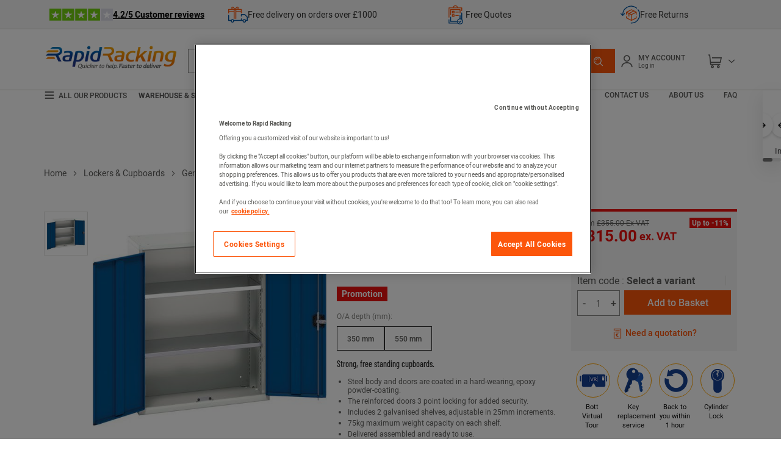

--- FILE ---
content_type: text/html;charset=UTF-8
request_url: https://www.rapidracking.com/en/rra/bott-verso-metal-storage-cupboard-2-shelves-1000x800mm
body_size: 61121
content:
<!doctype HTML> <!-- BEGIN ProductDisplay.jsp --><!-- Defining the variation for ABTest in the new Mig Page Design--><!-- We look at _gaexp cookie where experimentId and variation of the ABTest are defined --> <html xmlns:wairole="http://www.w3.org/2005/01/wai-rdf/GUIRoleTaxonomy#" xmlns:waistate="http://www.w3.org/2005/07/aaa" lang="en" xml:lang="en"> <head><link rel="preconnect" href="//www.googletagmanager.com" /> <meta http-equiv="Content-Type" content="text/html; charset=utf-8" /> <title>Bott Verso Cupboard 2 Shelves 1000x800 - Rapid Racking</title> <meta name="viewport" content="width=device-width, initial-scale=1"/> <meta name="description" content="Introducing the Bott verso Metal storage cupboard with 2 shelves. Features a 3-point locking system for extra security. Ideal for all workshops."/> <meta name="keywords" content="Bott Verso Metal Storage Cupboard 2 Shelves - 1000x800mm,Swinging doors cupboards"/> <meta name="pageIdentifier" content="MIG3754253"/> <meta name="pageId" content="12688206"/> <meta name="pageGroup" content="Product"/> <meta name="format-detection" content="telephone=no"/> <link rel="canonical" href="https://www.rapidracking.com/en/rra/bott-verso-metal-storage-cupboard-2-shelves-1000x800mm" /> <!-- Include script files --> <link rel="stylesheet" media="screen" href="https://www.rapidracking.com/fstrz/e208cf2bc386477611ff5a9c6e846d54ff2a11c96a0da98975bd31ccbf4440a0.css?src=https%3A%2F%2Fwww.rapidracking.com%2Ffstrz%2Fr%2Fs%2Fwww.rapidracking.com%2Fwcsstore%2FManutanSAS%2Fcss%2Fm_base_1769444157300-1.css&amp;src=https%3A%2F%2Fwww.rapidracking.com%2Ffstrz%2Fr%2Fs%2Fwww.rapidracking.com%2Fwcsstore%2FManutanSAS%2Fcss%2Fm_base_1769444157300-2.css" /><link rel="stylesheet" href="https://www.rapidracking.com/fstrz/r/s/www.rapidracking.com/wcsstore/ManutanSAS/css/m_lg_1769444157300.css" type="text/css" media="screen and (max-width: 1200px)"><link rel="stylesheet" href="https://www.rapidracking.com/fstrz/r/s/www.rapidracking.com/wcsstore/ManutanSAS/css/m_m-more_1769444157300.css" type="text/css" media="screen"><link rel="stylesheet" href="https://www.rapidracking.com/fstrz/r/s/www.rapidracking.com/wcsstore/ManutanSAS/css/m_md-less_1769444157300.css" type="text/css" media="screen and (max-width: 1199px)"><link rel="stylesheet" href="https://www.rapidracking.com/fstrz/r/s/www.rapidracking.com/wcsstore/ManutanSAS/css/m_md-more_1769444157300.css" type="text/css" media="screen and (min-width: 992px)"><link rel="stylesheet" href="https://www.rapidracking.com/fstrz/r/s/www.rapidracking.com/wcsstore/ManutanSAS/css/m_md_1769444157300.css" type="text/css" media="screen and (min-width: 992px) and (max-width: 1199px)"><link rel="stylesheet" href="https://www.rapidracking.com/fstrz/r/s/www.rapidracking.com/wcsstore/ManutanSAS/css/m_sm-less_1769444157300.css" type="text/css" media="screen and (max-width: 991px)"><link rel="stylesheet" href="https://www.rapidracking.com/fstrz/r/s/www.rapidracking.com/wcsstore/ManutanSAS/css/m_sm_1769444157300.css" type="text/css" media="screen and (min-width: 768px) and (max-width: 991px)"><link rel="stylesheet" href="https://www.rapidracking.com/fstrz/r/s/www.rapidracking.com/wcsstore/ManutanSAS/css/m_xs_1769444157300.css" type="text/css" media="screen and (max-width: 768px)"><link rel="stylesheet" href="https://www.rapidracking.com/fstrz/r/s/www.rapidracking.com/wcsstore/ManutanSAS/css/all-print_1769444157300.css" type="text/css" media="print"><style>/*CLS fix*/.new-slider-container-tp .swiper-slide {  width: unset;}.new-slider-container-tp {position: relative;width: 100vw;margin-left: -50vw;margin-right: -50vw;left: 50%;right: 50%;}.new-slider-tp {display: -webkit-box;display: -ms-flexbox;display: flex;overflow-x: hidden;scroll-behavior: smooth;-webkit-overflow-scrolling: touch;padding-left: 30px;padding-right: 30px;-webkit-box-shadow: 0px 10px 30px 0px rgba(1, 1, 1, 0.1);box-shadow: 0px 10px 30px 0px rgba(1, 1, 1, 0.1);}.slider-tp a {text-decoration: none;}.swiper-wrapper {display: -webkit-box;display: -ms-flexbox;display: flex;-webkit-box-orient: horizontal;-webkit-box-direction: normal;-ms-flex-direction: row;flex-direction: row;-ms-flex-wrap: nowrap;flex-wrap: nowrap;-webkit-box-pack: justify;-ms-flex-pack: justify;justify-content: space-between;-webkit-box-align: center;-ms-flex-align: center;align-items: center;}.slider-item-tp {display: -webkit-box;display: -ms-flexbox;display: flex;-webkit-box-orient: vertical;-webkit-box-direction: normal;-ms-flex-direction: column;flex-direction: column;-ms-flex-wrap: nowrap;flex-wrap: nowrap;-webkit-box-pack: center;-ms-flex-pack: center;justify-content: center;-webkit-box-align: center;-ms-flex-align: center;align-items: center;min-width: 123px;margin: 10px;background-color: #ffff;padding: 0px;-webkit-box-sizing: border-box;box-sizing: border-box;text-align: center;}.slider-item-tp p {margin: 0;color: #414042;font-size: 13px;text-align: center;}.slider-item-tp p:hover {color: #fc560b;}.arrow-tp {display: block;cursor: pointer;position: absolute;top: 31%;background: #fff;width: 40px;height: 40px;border-radius: 50%;-webkit-box-shadow: 0 2px 4px #00000029;box-shadow: 0 2px 4px #00000029;transition: 0.25s ease-in-out;z-index: 100;}.left-arrow-tp {left: 13px;z-index: 100;background: no-repeat center center url("https://www.rapidracking.com/fstrz/r/s/www.rapidracking.com/contentRRA/images/homepage/images/2025/top-product-slider/arrow-left.png")#fff;background-size: 16px 11px;}.right-arrow-tp {right: 13px;z-index: 100;background: no-repeat center center url("https://www.rapidracking.com/fstrz/r/s/www.rapidracking.com/contentRRA/images/homepage/images/2025/top-product-slider/arrow-right.png")#fff;background-size: 16px 11px;}.swiper-scrollbar {position: relative;height: 8px;background: #eee;border-radius: 4px;margin-top: 10px;}.swiper-scrollbar-drag {background: #ccc;border-radius: 4px;}</style><style>
.Box-ss {
	width: 56px;
	height: 56px;
	border-radius: 50%;
	border: 1px solid orange;
	padding: 10px;
	margin-left: auto;
    margin-right: auto;
}
.icon-ss-01 {
background: url("https://www.rapidracking.com/fstrz/r/s/www.rapidracking.com/contentRRA/images/product-page/bott/Bott-VR-Icon.png") no-repeat center center white;
}
.icon-ss-02 {
background: url("https://www.rapidracking.com/fstrz/r/s/www.rapidracking.com/contentRRA/images/product-page/bott/Bott-key-Icon.png") no-repeat center center white;
}
.icon-ss-03 {
background: url("https://www.rapidracking.com/fstrz/r/s/www.rapidracking.com/contentRRA/images/product-page/bott/Bott-arrow-Icon.png") no-repeat center center white;
}
.icon-ss-04 {
background: url("https://www.rapidracking.com/fstrz/r/s/www.rapidracking.com/contentRRA/images/product-page/bott/Bott-lock-Icon.png") no-repeat center center white;
}
.BottIconsDesc-SS {
text-align: center;
font-size: 11px;
color: black;
margin-top: 7px;	
}
</style><style>
    .pubui-str-header {
        display: none;
    }
    .pubui-app-container {
        padding: 0px !important; 
    }
    #qanda-title {
        margin-top: 30px;
    }
	
	#custom-documentation {
        margin-bottom: 20px;
    }
    #custom-documentation p {
        font-size: 12px;
    }
    #custom-documentation h1 {
        margin-bottom: 11px;
    }
    #custom-documentation #assembly-instructions-link {
        font-size: 12px;
    }
    #custom-documentation #assembly-instructions-link a {
        color: #25aae1;
        text-decoration: underline; 
    }
    .feefowidget-global-container-header .feefowidget-header-information-title h1, #custom-documentation h1 {
        color: #575756!important;
        font-size: 22px!important;
        font-weight: 700!important;
    }
    feefowidget-global .feefowidget-global-container {
        padding: 0px 0px;
    }
    feefowidget-merchant-header {
        padding-left: 0px!important;
    }
    #contentRecommendationWidget_MS_product_below_tabs .content > ul > li {
        display: inline!important;
    }
    #contentRecommendationWidget_MS_product_below_tabs h2 {
        text-align: left!important;
    }
    .carousel.padding-true {
        padding: 0px!important;
    }
    feefo-merchant-header .header-information {
        padding: 10px 0px 0!important;
    }
    #contentRecommendationWidget_MS_product_below_tabs {
        margin-top: 20px;
    }
</style><link rel="stylesheet" type="text/css" href="https://www.rapidracking.com/fstrz/r/s/www.rapidracking.com/contentRRA/css/rapid-racking-style.css"><style>.FooterLink {color: white;}.FooterLink:hover {color: #fc560b;}.FooterBlogLink {color: #fc560b!important;}.FooterBlogLink:hover {color: white!important;}.FooterTitle {text-align: left;font-size: 22px;font-weight: 500;font-family: "Barlow Condensed";color: #fff;margin-top: 10px;}/*Footer fix*/.footer-social-list {    display: inline-block;}/*Footer fix*/</style><script>fstrz=!0;;"use strict";window.FRZ_PAGE_TYPE="pdp";
</script><script type="text/javascript">
			var ProductPage = true;
</script> <!-- BEGIN Common/CommonJSToInclude.jspf --><!-- BEGIN Google Tag Manager --> <script>
	(
	function(w,d,s,l,i){
		w[l]=w[l]||[];
		w[l].push(
		{
			'gtm.start':new Date().getTime(),
			event:'gtm.js'
		});
		var f=d.getElementsByTagName(s)[0],
			j=d.createElement(s),
			dl=l!='dataLayer'?'&l='+l:'';
		j.async=true;
		j.src='https://www.googletagmanager.com/gtm.js?id='+i+dl;
		f.parentNode.insertBefore(j,f);
	})
	(window,document,'script','dataLayer','GTM-P9G4S2R');
	
	
			var dataLayerGa4 = dataLayer;
			var dataLayerPunchout={push: function(){return true;}};
		
	
	var GTMTracking = {
		getDatalayer: function () {
			if (0 === 0) {
				return dataLayerGa4
			}
			return dataLayerPunchout
		},
	}
</script> <!--END Google Tag Manager --> <script type="text/javascript">
			if(!getCookie("OptanonAlertBoxClosed")){
				const cookieConsentOneTrustCheck = setInterval(function() {
					if(document.getElementsByClassName('js-cookieConsentBannerBackground').length > 0 ){
						(document.getElementsByClassName('js-cookieConsentBannerBackground')[0]).classList.remove('hidden');
						(document.getElementsByClassName('js-cookieConsentBannerWrapper')[0]).classList.remove('hidden');
						clearInterval(cookieConsentOneTrustCheck);
					}
				}, 500);
			}
			function getCookie(name) {
				var value = "; " + document.cookie;
				var parts = value.split("; " + name + "=");
				if (parts.length >= 2) return parts.pop().split(";").shift();
			}
</script> <!-- OneTrust Cookies Consent Notice start --> <script src="https://www.rapidracking.com/fstrz/r/s/cdn.cookielaw.org/scripttemplates/otSDKStub.js" type="text/javascript" charset="UTF-8" data-domain-script="de329e26-736c-4434-ba2b-110a33f86b66">
</script>          <script type="text/javascript">
	function OptanonWrapper() { 
	
		if(!getCookie("OptanonAlertBoxClosed")){
			var newButton =  document.createElement("button"); // Create a button 
			newButton.setAttribute("id", "onetrust-reject-all-handler"); // Name the button + pick up style as per template
			newButton.onclick = function(one){
				OneTrust.RejectAll();
			}
			newButton.innerText = Optanon.GetDomainData().BannerRejectAllButtonText;// Add text to button
			document.getElementById("onetrust-policy").prepend(newButton); // Place button
		}
	}
	function getCookie(name) {
		var value = "; " + document.cookie;
		var parts = value.split("; " + name + "=");
		if (parts.length >= 2) return parts.pop().split(";").shift();
	
	}
</script> <!-- OneTrust Cookies Consent Notice end --> <script type="text/plain" src="https://try.abtasty.com/363e5c19bc5e0e7b8dcb7cb02ca97b1b.js" class="optanon-category-C0003"></script> <script type="text/plain" src="https://client.get-potions.com/963/recos-tag.js" class="optanon-category-C0003" async></script> <!--Main Stylesheet for browser --> <!--[if lt IE 9]> <script src="/wcsstore/ManutanSAS/bootstrap/html5shiv.min.js"></script> <![endif]--> <script type="text/javascript" charset="UTF-8" src="https://www.rapidracking.com/fstrz/r/s/www.rapidracking.com/wcsstore/dojo110/dojo/dojo.js" djconfig="parseOnLoad: true, isDebug: false,  modulePaths: {storetext: '/wcsstore/ManutanSAS/'}, useCommentedJson: true,locale: 'en-gb' "></script> <script type="text/javascript" charset="UTF-8" src="https://www.rapidracking.com/fstrz/r/s/www.rapidracking.com/wcsstore/dojo110/dojo/dojodesktop-rwd.js" djconfig="parseOnLoad: true, isDebug: false,  modulePaths: {storetext: '/wcsstore/ManutanSAS/'}, useCommentedJson: true,locale: 'en-gb' "></script> <script src="https://www.rapidracking.com/fstrz/a65b6c9d6a6a246099b19add36b4956d4e04424b83d609d3906bd156af3f27b3.js?src=https%3A%2F%2Fwww.rapidracking.com%2Ffstrz%2Fr%2Fs%2Fwww.rapidracking.com%2Fwcsstore%2FManutanSAS%2Fjquery%2Fjquery-3.5.1.min.js&amp;src=https%3A%2F%2Fwww.rapidracking.com%2Ffstrz%2Fr%2Fs%2Fwww.rapidracking.com%2Fwcsstore%2FManutanSAS%2Fbootstrap%2Fbootstrap-3.4.1.min.js&amp;src=https%3A%2F%2Fwww.rapidracking.com%2Ffstrz%2Fr%2Fs%2Fwww.rapidracking.com%2Fwcsstore%2FManutanSAS%2FowlCarousel%2Fowl-carousel-2.3.4.min.js"></script> <meta name="viewport" content="width=device-width, initial-scale=1.0, user-scalable=no, maximum-scale=1.0" /> <meta name="CommerceSearch" content="storeId_11711" /> <meta name="SKYPE_TOOLBAR" content="SKYPE_TOOLBAR_PARSER_COMPATIBLE"> <meta name="msvalidate.01" content="1A800D71D9BA3F9308190A26EB4BA2FB"/> <link rel="shortcut icon" href="https://www.rapidracking.com/fstrz/r/s/www.rapidracking.com/wcsstore/ManutanSAS/images/RRA/icon-favicon.ico" mce_href="/wcsstore/ManutanSAS//RRA/images/RRA/icon-favicon.ico"> <link rel="apple-touch-icon-precomposed" href="https://www.rapidracking.com/fstrz/r/s/www.rapidracking.com/wcsstore/ManutanSAS/images/RRA/touch-icon-60px.png" sizes="60x60"> <link rel="apple-touch-icon-precomposed" href="https://www.rapidracking.com/fstrz/r/s/www.rapidracking.com/wcsstore/ManutanSAS/images/RRA/touch-icon-72px.png" sizes="72x72"> <link rel="apple-touch-icon-precomposed" href="https://www.rapidracking.com/fstrz/r/s/www.rapidracking.com/wcsstore/ManutanSAS/images/RRA/touch-icon-76px.png" sizes="76x76"> <link rel="apple-touch-icon-precomposed" href="https://www.rapidracking.com/fstrz/r/s/www.rapidracking.com/wcsstore/ManutanSAS/images/RRA/touch-icon-114px.png" sizes="114x114"> <link rel="apple-touch-icon-precomposed" href="https://www.rapidracking.com/fstrz/r/s/www.rapidracking.com/wcsstore/ManutanSAS/images/RRA/touch-icon-120px.png" sizes="120x120"> <link rel="apple-touch-icon-precomposed" href="https://www.rapidracking.com/fstrz/r/s/www.rapidracking.com/wcsstore/ManutanSAS/images/RRA/touch-icon-144px.png" sizes="144x144"> <link rel="apple-touch-icon-precomposed" href="https://www.rapidracking.com/fstrz/r/s/www.rapidracking.com/wcsstore/ManutanSAS/images/RRA/touch-icon-152px.png" sizes="152x152"> <script type="text/javascript">
	// Convert the WCParam object which contains request properties into javascript object
	
	var WCParamJS = {
		"storeId":'11711',
		"catalogId":'11612',
		"langId":'-1004',
		"pageView":'',
		"orderBy":'',
		"orderByContent":'',
		"searchTerm":''
	};
	var absoluteURL = "https://www.rapidracking.com/";
	var imageDirectoryPath = "/wcsstore/ManutanSAS/";
	var styleDirectoryPath = "images/colors/color1/";
	var supportPaymentTypePromotions = false;
	
	var subsFulfillmentFrequencyAttrName = "fulfillmentFrequency";
	var subsPaymentFrequencyAttrName = "paymentFrequency";
	var subsTimePeriodAttrName = "timePeriod";
	
	var storeId = "11711";
	var storeUserType = "G";
	var ios = false;
	var android = false;
	var multiSessionEnabled = false;
	
	// Store the amount of time of inactivity before a re-login is required, this value is retrieved from wc-server.xml, default is 30 mins
	var inactivityTimeout = 28800000;
	
	// Store the amount of time the inactivity warning dialog will be displayed before it closes itself, default is 20 seconds
	var inactivityWarningDialogDisplayTimer = 20000;
	
	// Store the amount of time to display a inactivity warning dialog before a re-login is required, default is 30 seconds
	var inactivityWarningDialogBuffer = 30000;
	
	// Store the timing event to display the inactivity dialog
	var inactivityTimeoutTracker = null;

	// Store the timing event to close the inactivity dialog
	var dialogTimeoutTracker = null;
	
	//browse only mode for Web Call Centre integration
	var browseOnly = false;
	
	//Summary: Returns the absolute URL to use for prefixing any Ajax URL call.
	//Description: Dojo does not handle the case where the parameters in the URL are delimeted by the "/" forward slash. Therefore, in order to
	//             workaround the issue, all AJAX requests must be done using absolute URLs rather than relative.
	//Returns: The absolute URL to use for prefixing any Ajax URL call.
	function getAbsoluteURL() {
		if (absoluteURL != "") {
			var currentURL = document.URL;
			var currentProtocol = "";
		
			if (currentURL.indexOf("://") != -1) {
				currentProtocol = currentURL.substring(0, currentURL.indexOf("://"));
			}
			
			var savedProtocol = "";
			if (absoluteURL.indexOf("://") != -1) {
				savedProtocol = absoluteURL.substring(0, absoluteURL.indexOf("://"));
			}
			
			if (currentProtocol != savedProtocol) {
				absoluteURL = currentProtocol + absoluteURL.substring(absoluteURL.indexOf("://"));
			}
		}
		
		return absoluteURL;
	}
	//Summary: Returns the path pointing to the shared image directory.
	//Description: In order to get the image directory path in any javascript file, this function can be used.
	//Returns: The path to reference images.
	function getImageDirectoryPath() {
		return imageDirectoryPath;
	}
	//Summary: Returns the path pointing to the directory containing color-dependant image files.
	//Description: In order to get the directory containing color-dependant image files in any javascript file, this function can be used.
	//Returns: The path to reference color-dependant image files.
	function getStyleDirectoryPath() {
		return styleDirectoryPath;
	}
	
	//This function is used to strip HTML tags
    function strip(html)
    {
       var tmp = document.createElement("DIV");
       tmp.innerHTML = html;
       return tmp.textContent || tmp.innerText || "";
    }
    
	

	
</script> <script type="module">
  import {
	onINP
  } from '/wcsstore/ManutanSAS/javascript/web-vitals.attribution.js';

  onINP(sendToGoogleAnalytics, {reportAllChanges: true});

  function sendToGoogleAnalytics ({name, value, id, rating, attribution}) {
  // Destructure the attribution object:
  const {eventEntry, eventTarget, eventType, loadState} = attribution;

  // Get timings from the event timing entry:
  const {startTime, processingStart, processingEnd, duration, interactionId} = eventEntry;

  const eventParams = {
	// metric rating
	metric_rating : rating,
    // The page's INP value:
    metric_inp_value: value,
    // A unique ID for the page session, which is useful
    // for computing totals when you group by the ID.
    metric_id: id,
    // The event target (a CSS selector string pointing
    // to the element responsible for the interaction):
    metric_inp_event_target: eventTarget,
    // The type of event that triggered the interaction:
    metric_inp_event_type: eventType,
    // Whether the page was loaded when the interaction
    // took place. Useful for identifying startup versus
    // post-load interactions:
    metric_inp_load_state: loadState,
    // The time (in milliseconds) after page load when
    // the interaction took place:
    metric_inp_start_time: startTime,
    // When processing of the event callbacks in the
    // interaction started to run:
    metric_inp_processing_start: processingStart,
    // When processing of the event callbacks in the
    // interaction finished:
    metric_inp_processing_end: processingEnd,
    // The total duration of the interaction. Note: this
    // value is rounded to 8 milliseconds of granularity:
    metric_inp_duration: duration,
    // The interaction ID assigned to the interaction by
    // the Event Timing API. This could be useful in cases
    // where you might want to aggregate related events:
    metric_inp_interaction_id: interactionId
  };
  dataLayerGa4.push({
	'event': 'INP_Google_Webvitals',
	'data': eventParams
   });	
}
</script> <script type="text/javascript" src="https://www.rapidracking.com/fstrz/r/s/www.rapidracking.com/wcsstore/Widgets_701/Common/MICatalogEntry/javascript/ProductDisplay_1769444041024.js"></script> <script type="text/javascript" src="https://www.rapidracking.com/fstrz/r/s/www.rapidracking.com/wcsstore/ManutanSAS/javascript/manutan-common_1769444041024.js"></script> <!-- Widget script not merged because file location is completely different--> <script type="text/javascript" src="https://www.rapidracking.com/fstrz/r/s/www.rapidracking.com/wcsstore/Widgets_701/Common/javascript/WidgetCommon_1769444041024.js" defer=""></script> <!-- BEGIN CommonStoreNLSKeys.jspf --> <script type="text/javascript">
	
	var storeNLS = {};
	storeNLS['HISTORY']="History";
	storeNLS['MI897_CONTACT_FORM_CONFIRM_TITLE']="your email has been sent";
	storeNLS['MI2080_TAXFREE']="ex. VAT";
	storeNLS['MI897_CONTACT_FORM_CONFIRM_CLAIM_TITLE']="Claim has been sent";
	storeNLS['MI2080_TAXFREE']="ex. VAT";
	storeNLS['UNIT_LAST_STOCK_AVAILABLE_UNIT']="Only {0} unit(s) available(s) ";
	storeNLS['UNIT_LAST_STOCK_AVAILABLE_BATCH']="Only {0} batch(s) available(s) ";
	storeNLS['UNIT_LAST_STOCK_AVAILABLE_METER']="Only {0} meter(s) available(s) ";
	storeNLS['UNIT_LAST_STOCK_AVAILABLE_SET']="Only {0} set(s) available(s) ";
	storeNLS['UNIT_LAST_STOCK_AVAILABLE_PAIR']="Only {0} pair(s) available(s) ";	
	storeNLS['UNIT_STOCK_AVAILABLE_UNIT']="{0} unit(s) available";
	storeNLS['UNIT_STOCK_AVAILABLE_BATCH']="{0} unit(s) available";
	storeNLS['UNIT_STOCK_AVAILABLE_METER']="{0} unit(s) available";
	storeNLS['UNIT_STOCK_AVAILABLE_SET']="{0} unit(s) available";
	storeNLS['UNIT_STOCK_AVAILABLE_PAIR']="{0} unit(s) available";	
	storeNLS['UNIT_PRICE_CALCULATED']="{0} per unit";
	storeNLS['UNIT_PRICE_CALCULATED_VAT_INCLUDED']="{0} incl.VAT per unit";
	storeNLS['UNIT_PRICE_CALCULATED_VAT_EXCLUDED']="{0} excl.VAT per unit";
	storeNLS['UNIT_PRICE_ACCEPTABLE_ERROR']="5";
	storeNLS['UNIT_PRICE_PCE']="unit";
	storeNLS['UNIT_PRICE_MTR']="the meter";
	storeNLS['UNIT_PRICE_SET']="the set";
	storeNLS['UNIT_PRICE_PR']="the pair";
	storeNLS['UNIT_PRICE_PCES']="&lt;strong&gt;Pack of {0}&lt;/strong&gt;";
	storeNLS['UNIT_PRICE_MTRS']="{0} meters";
	storeNLS['UNIT_PRICE_SETS']="pack of {0} sets";
	storeNLS['UNIT_PRICE_PRS']="pack of {0} pairs";
	storeNLS['UNIT_PRICE_BATCH_HIGHLANDER']="pack of {0} units";
	storeNLS['UNIT_PRICE_METER_HIGHLANDER']="meters";
	storeNLS['ARTICLES']="Articles";
	storeNLS['BRAND']="Brand";
	storeNLS['CATEGORY']="Category";
	storeNLS['ERR_RESOLVING_SKU']="Your selection is either incomplete or not in stock. Please be sure to supply a value for each attribute or consider a different combination of values.";
	storeNLS['QUANTITY_INPUT_ERROR']="The value in the Quantity field is invalid. Ensure the value is a positive integer and try again.";
	storeNLS['QUANTITY_INPUTS_ERROR']="The values in the Quantity fields are invalid or empty. Ensure the values are positive integers and try again.";
	storeNLS['ERR_RESOLVING_SKU']="Your selection is either incomplete or not in stock. Please be sure to supply a value for each attribute or consider a different combination of values.";
	storeNLS['ERROR_CONTRACT_EXPIRED_GOTO_ORDER']="The selected items cannot be added to the shopping cart because the contracts for some of the order items are no longer available. Please select the available contracts that you want to apply to your order items.";
	storeNLS['MYACCOUNT_SAVEDORDERLIST_EMPTY_ADD_TO_REQ_FAIL']="This saved order cannot be copied to the requisition list as it is empty.  Please add one or more items to the saved order.";
	storeNLS['SHOPCART_ADDED']="The item has been successfully added to your shopping cart.";
	storeNLS['PRICE']="Price=";
	storeNLS['SKU']="Item code=";
	storeNLS['PQ_PURCHASE']="Purchase=";
	storeNLS['PQ_PRICE_X']="${0} -";
	storeNLS['PQ_PRICE_X_TO_Y']="${0} to ${1} -";
	storeNLS['PQ_PRICE_X_OR_MORE']="${0} or more -";
	storeNLS['COMPARE_ITEM_EXISTS']="The product you are trying to add to the compare zone already exists.";
	storeNLS['COMPATE_MAX_ITEMS']="You can only compare up to 4 products.";
	storeNLS['COMPAREZONE_ADDED']="The Item has been successfully added to the compare zone.";
	storeNLS['GENERICERR_MAINTEXT']="The store has encountered a problem processing the last request. Please try again. If the problem persists ${0} for assistance.";
	storeNLS['GENERICERR_CONTACT_US']="contact us";
	storeNLS['DEFAULT_WISH_LIST_NAME']="Wish List";
	storeNLS['LIST_CREATED']="Wish list successfully created.";
	storeNLS['LIST_EDITED']="Wish list name successfully changed.";
	storeNLS['LIST_DELETED']="Wish list successfully deleted.";
	storeNLS['ERR_NAME_EMPTY']="Type a name for your wish list.";
	storeNLS['ERR_NAME_TOOLONG']="Wish list name is too long.";
	storeNLS['ERR_NAME_SHOPPING_LIST']="Wish List is a reserved name for the default wish list. Choose a different name.";
	storeNLS['ERR_NAME_DUPLICATE']="A wish list already exists with the name you have chosen. Choose a different name.";
	storeNLS['INVALID_NAME_SHOPPING_LIST']="The wish list name contains invalid characters.  Provide an alphanumeric name.";
	storeNLS['WISHLIST_EMAIL_SENT']="Your e-mail has been sent.";
	storeNLS['WISHLIST_MISSINGNAME']="The Name field cannot be blank. Type your name in the Name field and try again.";
	storeNLS['WISHLIST_INVALIDEMAILFORMAT']="Invalid E-mail address format.";
	storeNLS['WISHLIST_EMPTY']="Please create a wish list before sending an email.";
	storeNLS['WISHLIST_INVALIDSENDERNAME']="The Name field contains invalid characters. Type your name in the Name field and try again.";
	storeNLS['INV_STATUS_RETRIEVAL_ERROR']="An error occurred while retrieving inventory status. Try again later. If the problem persists contact your site administrator.";
	storeNLS['INV_ATTR_UNAVAILABLE']="${0} - unavailable";
	storeNLS['QC_UPDATE_SUCCESS']="Quick checkout profile updated successfully!";
	storeNLS['MYACCOUNT_ACTION_PERFORMED']="Action performed successfully.";
	storeNLS['ITEM_COMPONENT_QUANTITY_NAME']="${0} x ${1}";
	storeNLS['ORDER_LINE_STATUS_S']="Order Shipped";
	storeNLS['ORDER_LINE_STATUS_G']="Order Processing";
	storeNLS['ORDER_LINE_STATUS_K']="Return Associated";
	storeNLS['ORDER_LINE_STATUS_V']="Partially Shipped";
	storeNLS['ORDER_LINE_STATUS_X']="Order Cancelled";
	storeNLS['ERROR_FACET_PRICE_INVALID']="The price entered is not in a valid format.";
	storeNLS['MI162_JS_PD_ECOPART']="Include ${0} of eco-participation";
	storeNLS['MI163_JS_PD_SALESUNIT']="Sold by";
	storeNLS['ERROR_FirstNameTooLong']="The value entered in the first name field is too long.";
	storeNLS['ERROR_LastNameTooLong']="The value entered in the last name field is too long.";
	storeNLS['ERROR_AddressTooLong']="The value entered in the street address field is too long.";
	storeNLS['ERROR_CityTooLong']="The value entered in the city field is too long.";
	storeNLS['ERROR_StateTooLong']="The value entered in the state/province field is too long.";
	storeNLS['ERROR_CountryTooLong']="The value entered in the country/region field is too long.";
	storeNLS['ERROR_ZipCodeTooLong']="The value entered in the ZIP code/postal code field is too long.";
	storeNLS['ERROR_EmailTooLong']="The value entered in the email field is too long.";
	storeNLS['ERROR_PhoneTooLong']="The value entered in the phone number field is too long. ";
	storeNLS['ERROR_LastNameEmpty']="The last name field cannot be empty.";
	storeNLS['ERROR_AddressEmpty']="The street address field cannot be empty.";
	storeNLS['ERROR_CityEmpty']="The city field cannot be empty.";
	storeNLS['ERROR_StateEmpty']="The state/province field cannot be empty.";
	storeNLS['ERROR_CountryEmpty']="The country/region field cannot be empty.";
	storeNLS['ERROR_ZipCodeEmpty']="The ZIP code/postal code field cannot be empty.";
	storeNLS['ERROR_EmailEmpty']="The Email address field cannot be empty.";
	storeNLS['ERROR_FirstNameEmpty']="The first name field cannot be empty.";
	storeNLS['ERROR_LastNameEmpty']="The last name field cannot be empty.";
	storeNLS['ERROR_INVALIDEMAILFORMAT']="The email entered is not in a valid format.";
	storeNLS['ERROR_INVALIDPHONE']="The phone number entered is not in a valid format.";
	storeNLS['PWDREENTER_DO_NOT_MATCH']="The passwords entered do not match.";
	storeNLS['ERROR_SpecifyYear']="A year has not been specified. Do not specify any birthday values if you prefer to keep this information confidential.";
	storeNLS['ERROR_SpecifyMonth']="A month has not been specified. Do not specify any birthday values if you prefer to keep this information confidential.";
	storeNLS['ERROR_SpecifyDate']="A date has not been specified. Do not specify any birthday values if you prefer to keep this information confidential.";
	storeNLS['ERROR_InvalidDate1']="This date is invalid for the selected month.";
	storeNLS['ERROR_InvalidDate2']="The provided birthday is invalid.";
	storeNLS['ERROR_LogonIdEmpty']="The Logon Id field cannot be empty.";
	storeNLS['ERROR_PasswordEmpty']="The password field cannot be empty.";
	storeNLS['ERROR_SpecifyMonth']="A month has not been specified. Do not specify any birthday values if you prefer to keep this information confidential.";
	storeNLS['ERROR_VerifyPasswordEmpty']="The password verify field cannot be empty.";
	storeNLS['AGE_WARNING_ALERT']="You are under the age of 13 please read our children's privacy policy before you proceed further.";
	storeNLS['ERROR_DefaultOrgRegistration']="'Default organisation' is not a valid organisation name. Please choose another name.";
	storeNLS['MI164_JS_PD_WARRANTY']="Warranty";
	storeNLS['MI165_JS_PD_WAREHOUSEORIGIN']="Origin";
	storeNLS['MI166_JS_PD_DELIVERYTIME']="Delivery time";
	storeNLS['MI167_JS_PD_DELIVERYTIME_1']="24h/48h";
	storeNLS['MI168_JS_PD_DELIVERYTIME_2']="${0} days";
	storeNLS['MI169_JS_PD_DELIVERYTIME_15']="Call us";
	storeNLS['MI170_JS_PD_PAPERCATALOGPAGE']="Catalog page";
	storeNLS['ERROR_OrgNameEmpty']="The organisation name field cannot be empty.";
	storeNLS['ERROR_ParentOrgNameEmpty']="Please search and select a valid parent organisation under which you want to create new organzation.";
	storeNLS['MI171_JS_DW_REFERENCE']="Product Reference";
	storeNLS['MI172_JS_DW_NAME']="Product Name";
	storeNLS['MI173_JS_DW_DELIVERYTIME']="Delivery time";
	storeNLS['MI234_JS_PQ_PRICE_X']="${0}";
	storeNLS['MI235_JS_PQ_PRICE_X_TO_Y']="${0} - ${1}";
	storeNLS['MI236_JS_PQ_PRICE_X_OR_MORE']="${0} or more";
	storeNLS['MI237_JS_PQ_YOUR_PRICE']="Your price";
	storeNLS['MI238_JS_PQ_QTY']="Quantity";
	storeNLS['MI1117_SAVEDFORLATER_REMOVE_PRODUCT']="The item has been removed from your saved for later list.";
	storeNLS['MI1118_SAVEDFORLATER_SAVED_CART']="Your shopping cart is saved for later";
	storeNLS['MI1119_SAVEDFORLATER_SAVED_PRODUCT']="Your product have been saved for later.";
	storeNLS['MI1129_SAVEDFORLATER_CLEAR_LIST_SUCCESS']="Saved for later list cleaned successfully";
	storeNLS['ERROR_ADD2CART_BROWSE_ONLY']="Cannot add product to shopping cart in browse only mode.";
	storeNLS['ERROR_SL_RESOLVED_SKU']="Your selection is incomplete. For each attribute select a value.";
	storeNLS['ERROR_SL_EMPTY_SL_NAME']="Provide a name for your new requisition list.";
	storeNLS['ERROR_SL_LIST_NOT_CHOSEN']="Choose a requisition list.";
	storeNLS['ORG_ROLES_UPDATED']="Organisation roles updated successfully.";
	storeNLS['ORG_ROLES_UPDATE_NO_CHNAGE']="No updates are made for organisation roles.";
	storeNLS['APPROVAL_MEMBER_GROUP_UPDATED']="Approval Member Groups updated successfully.";
	storeNLS['ORG_ENTITY_CREATED_UPDATING_ROLES']="Organisation created successfully. Updating organisation roles.";
	storeNLS['ORG_SUMMARY_UPDATED']="Organisation details updated successfully.----&gt;";
	storeNLS['CSR_NO_SEARCH_CRITERIA']="No search criteria entered. Enter at least one search criteria.";
	storeNLS['CSR_SUCCESS_CUSTOMER_ACCOUNT_ACCESS']="Successfully accessed customer account.";
	storeNLS['SUCCESS_ORDER_UNLOCK']="Successfully unlocked the order.";
	storeNLS['SUCCESS_ORDER_LOCK']="Successfully locked the order.";
	storeNLS['CUSTOMER_ACCOUNT_ENABLE_SUCCESS']="Successfully enabled customer account.";
	storeNLS['CUSTOMER_ACCOUNT_DISABLE_SUCCESS']="Successfully disabled customer account.";
	storeNLS['DISABLE_CUSTOMER_ACCOUNT']="Disable customer account";
	storeNLS['ENABLE_CUSTOMER_ACCOUNT']="Enable customer account";
	storeNLS['RESET_PASSWORD_SUCCESS']="Password successfully reset for customer.";
	storeNLS['ORDER_CANCEL_SUCCESS']="Successfully cancelled the order.";
	storeNLS['CSR_SUCCESS_NEW_GUEST_USER_CREATION']="Successfully created new guest customer.";
	storeNLS['CSR_SUCCESS_NEW_REGISTERED_USER_CREATION']="Successfully created new registered customer.";
	storeNLS['ERROR_RESET_PASSWORD_ACCESS_ACCOUNT_TO_RESET']="Password reset failed for new registered customer. Please access customer account to reset password.";
	storeNLS['PLEASE_SELECT']="Select";
	storeNLS['CSR_SESSION_TERMINATE_WARNING_MESSAGE']="The current session for customer= {0} will terminate. Click Yes to end the session or No to continue current session.";
	storeNLS['GUEST']="Guest";
	storeNLS['CSR_PASSWORD_EMPTY_MESSAGE']="Enter your password to continue.";
	storeNLS['LOCK_CUSTOMER_ORDER_CSR']="Lock order";
	storeNLS['UNLOCK_CUSTOMER_ORDER_CSR']="Unlock order";
	storeNLS['ADD_COMMENT_MESSAGE']="Click here to add a new comment to the order.";
	storeNLS['COMMENT_LENGTH_OUT_OF_RANGE']="The comment cannot exceed 3000 characters.";
	storeNLS['MI165_JS_PD_WAREHOUSEORIGIN']="Origin";
	storeNLS['MI166_JS_PD_DELIVERYTIME']="Delivery time";
	storeNLS['SUCCESS_ORDER_TAKE_OVER']="Successfully taken over the lock.";
	storeNLS['ERROR_OrganizationDescription']="The value entered in the organisation description field is too long.";
	storeNLS['EMPTY_COMMENT']="Please enter a comment to add to the order.";
	storeNLS['ADD2CART_BROWSE_ONLY_ERROR']="The add To cart brows only error";
	storeNLS['ERROR_INVALID_NUMERIC']="Invalid numeric";
	storeNLS['ERROR_FaxTooLong']="ERROR_FaxTooLong=The value entered in the fax field is too long. ";
	storeNLS['ERROR_FaxEmpty']="The fax field cannot be empty.";
	storeNLS['ERROR_PhoneEmpty']="The phone number field cannot be empty.";
	storeNLS['ERROR_OrgNameTooLong']="The value entered in the organisation name field is too long.";
	storeNLS['ERROR_BusinessCategoryTooLong']="The value entered in the business category field is too long.";
	storeNLS['ERROR_SelectOrganizationTypeEmpty']="Please select organisation type.";
	storeNLS['CSR_PASSWORD_EMPTY']="CSR password field is empty. ---- &gt; ";
	storeNLS['ORDER_LOCKED_ERROR_MSG']="Cart or order {0} is locked. For more information contact a service representative";
	storeNLS['GLOBAL_LOGIN_NO_USERS_FOUND']="No users found";
	storeNLS['SUCCESS_ORDER_TAKE_OVER']="Successfully taken over the lock.";
	storeNLS['_ERR_PASSWORD_FAILED']="The password that you tried is incorrect. Please try again.";
	storeNLS['MI084_REGISTRATIONPAGE_ERROR_PERSONTITLE_EMPTY']="The person title field cannot be empty.";
	storeNLS['MI085_REGISTRATIONPAGE_ERROR_DEPARTMENTTOOLONG']="The value entered in the department field is too long.";
	storeNLS['MI086_REGISTRATIONPAGE_ERROR_DEPARTMENTEMTPY']="The department field cannot be empty.";
	storeNLS['MI309_REGISTRATIONPAGE_ERROR_POSITIONEMPTY']="The position field shouldn't be empty";
	storeNLS['MI431_ZIPCODE_FILTER_PLACEHOLDER']="Zipcode";
	storeNLS['MI559_SALES_LABEL']="Sales";
	storeNLS['MI671_FILTER_ORG_BY_ZIPCODE_2']="Enter";
	storeNLS['MI672_ZIPCODE_FILTER_PLACEHOLDER_2']="Please enter a valid postcode";
	storeNLS['WISHLIST_ADDED']="The item has been successfully added to your Wish List";
	storeNLS['ERROR_RecipientTooLong']="La valeur saisie dans le champ Destinataire est trop longue.";
	storeNLS['ERROR_MiddleNameTooLong']="La valeur saisie dans le champ DeuxiÃ¨me prÃ©nom est trop longue.";
	storeNLS['ERROR_RecipientEmpty']="Le champ Destinataire doit Ãªtre rempli.";
	storeNLS['ERROR_MiddleNameEmpty']="The middle name field cannot be empty.";
	storeNLS['ERROR_PhonenumberEmpty']="The phone number field cannot be empty.";
	storeNLS['ERROR_MESSAGE_TYPE']="Error=";
	storeNLS['ERROR_DEFAULTADDRESS']="Your address cannot be removed. Your address book must contain at least one address.";
	storeNLS['INVALID_EXPIRY_DATE']="Invalid expiry date.";
	storeNLS['MI1137_FORM_SELECT_EMPTY_ERROR']="\"Please select your ${0}";
	storeNLS['MI2060_ERR_RESOLVING_SKU_PARAM']="Please be sure to supply a value for {0} attribute ";
	storeNLS['MI2268_PLEASE_SELECT_A_VALUE']="Please select a value";
	storeNLS['MI2417_ORDER_APPROVAL_REJECTED_ERROR']="???MI2417_ORDER_APPROVAL_REJECTED_ERROR???";
	storeNLS['MI200_PD_FROM']="From";
	storeNLS['MI2665_BUTTON_BOX_FILTER_FOOTER']="Display all {0} product(s)";
	storeNLS['MI2502_SERVER_ERROR']="An internal error occured. Don&amp;apos;t hesitate to try again later or contact customer service on 08000 147 444";
	storeNLS['MI2536_OWLCAROU_PROMO_LABEL']="{0}%";
	storeNLS['MI2535_RANGE_PROMO_LABEL']="Up to {0}%";
	storeNLS['MI2886_TAXINCLUDED']="incl. VAT";
	storeNLS['MI3079_SEE_AVAILABLE_OPTIONS']="See available options";
	storeNLS['MI3080_PLEASE_SELECT_PRODUCT']="You need to select your product";
	storeNLS['MI3095_SEARCH_BAR_PLACEHOLDER_BASE']="Search";
	storeNLS['MI3096_SEARCH_BAR_PLACEHOLDER_FIRST_VALUE']=" for a product by brand...";
	storeNLS['MI3097_SEARCH_BAR_PLACEHOLDER_SECOND_VALUE']=" for a product by reference...";
	storeNLS['MI3098_SEARCH_BAR_PLACEHOLDER_THIRD_VALUE']=" for a product by name...";
	storeNLS['MI728_SEARCH_CATALOG_PLACEHOLDER']="Search";
</script> <!-- END CommonStoreNLSKeys.jspf --> <script type="text/javascript">
 initializeInactivityWarning();
 var ie6 = false;
 var ie7 = false;
 if (navigator != null && navigator.userAgent != null) {
	 ie6 = (navigator.userAgent.toLowerCase().indexOf("msie 6.0") > -1);
	 ie7 = (navigator.userAgent.toLowerCase().indexOf("msie 7.0") > -1); 
 }
 if (location.href.indexOf('UnsupportedBrowserErrorView') == -1 && (ie6)) {
	 document.write('<meta http-equiv="Refresh" content="0;URL=http://www.rapidracking.com/UnsupportedBrowserErrorView?catalogId=10651&amp;storeId=11711&amp;langId=-1004"/>');
 }
</script>  <script type="text/javascript">
	dojo.addOnLoad(function() { 
		shoppingActionsJS.setCommonParameters('-1004','11711','11612','G','£');
		
		var isChrome = /Chrome/.test(navigator.userAgent) && /Google Inc/.test(navigator.vendor);
		var isSafari = /Safari/.test(navigator.userAgent) && /Apple Computer/.test(navigator.vendor);

		if (isChrome || isSafari) {
			var hiddenFields = dojo.query('input[type=\"hidden\"]');
			for (var i = 0; i < hiddenFields.length; i++) {
				hiddenFields[i].autocomplete="off"
			}
		}
		if (dojo.has("ios") || dojo.has("android")){
			dojo.attr(dojo.body(),"data-wc-device","mobile");
		}		
	});
</script> <!-- To check whether it is an app or not --> <script type="text/javascript">        
    var isApp = false;
</script> <script type="text/javascript" src="https://www.rapidracking.com/fstrz/r/s/www.rapidracking.com/wcsstore/ManutanSAS/javascript/echo_1769444041024.js"></script> <script>
    echo.init({
        offset: 200,
        throttle: 50,
        debounce: false,
        unload: false
    });
</script> <script type="text/javascript" src="https://www.rapidracking.com/fstrz/r/s/www.rapidracking.com/wcsstore/ManutanSAS/jquery/jqueryUI/jquery-ui-ellip.custom_1769444041024.js"></script> <!-- BEGIN RatingScript.jspf --><!-- BEGIN TrueLocaleEvaluation.jspf --> <input type="hidden" value="en_GB" id="trueLocale"/> <!-- END TrueLocaleEvaluation.jspf --> <script async src="https://apps.bazaarvoice.com/deployments/rapid-racking/main_site/production/en_GB/bv.js"></script> <script type="text/javascript" src="https://www.rapidracking.com/fstrz/r/s/www.rapidracking.com/wcsstore/ManutanSAS/javascript/RatingHelper_1769444041024.js"></script> <!-- Add BV Cookies consent --> <script type="text/plain" class="optanon-category-C0001">
	window.BV.cookieConsent.setConsent({
		bv_metrics: true,
		BVBRANDID: true,
		BVBRANDSID: true
	})
</script> <!-- END RatingScript.jspf --><!-- END CommonJSToInclude.jspf --> <meta name="viewport" content="width=device-width, initial-scale=1.0, user-scalable=yes, maximum-scale=3.0"> <script type="text/javascript" src="https://www.rapidracking.com/fstrz/r/s/www.rapidracking.com/wcsstore/ManutanSAS/javascript/Common/AssemblyServices_1769444041024.js"></script> <script type="text/javascript" src="https://www.rapidracking.com/fstrz/r/s/www.rapidracking.com/wcsstore/ManutanSAS/javascript/manutan-product_1769444041024.js"></script> <script defer="" src="https://www.rapidracking.com/fstrz/11f950073698c5efd2d4d04b0795351538697ce02e920d652cfc2cf52c9269d8.js?src=https%3A%2F%2Fwww.rapidracking.com%2Ffstrz%2Fr%2Fs%2Fwww.rapidracking.com%2Fwcsstore%2FManutanSAS%2Fjavascript%2FFormHelper_1769444041024.js&amp;src=https%3A%2F%2Fwww.rapidracking.com%2Ffstrz%2Fr%2Fs%2Fwww.rapidracking.com%2Fwcsstore%2FWidgets_701%2Fcom.ibm.commerce.store.widgets.PDP_AddToRequisitionLists%2Fjavascript%2FAddToRequisitionLists_1769444041024.js"></script> <script type="text/javascript" src="https://www.rapidracking.com/fstrz/r/s/www.rapidracking.com/wcsstore/ManutanSAS/javascript/CatalogArea/abHistoryCookieHandler_1769444041024.js"></script> <script type="text/javascript">
			dojo.addOnLoad(function() { 
				shoppingActionsServicesDeclarationJS.setCommonParameters('-1004','11711','11612');
				ProductConfiguratorJS.setCommonParameters('-1004','11711','11612');
				AbHistoryCookieHandler.pushAbHistory("MIG3754253");
			});
			
</script> <!-- Start including widget java script files --> <script type="text/javascript" src=""></script> <script type="text/javascript" src="https://www.rapidracking.com/fstrz/r/s/www.rapidracking.com/wcsstore/Widgets_701/Common/MICatalogEntry/javascript/ProductDisplay_1769444041024.js"></script> <script type="text/javascript" src="https://www.rapidracking.com/fstrz/r/s/www.rapidracking.com/wcsstore/Widgets_701/com.manutan.commerce.store.widgets.PDP_MerchandisingAssociations/javascript/MerchandisingAssociation_1769444041024.js"></script> <script type="text/javascript" src="https://www.rapidracking.com/fstrz/r/s/www.rapidracking.com/wcsstore/ManutanSAS/javascript/Widgets/ShoppingList/ShoppingList_1769444041024.js"></script> <script type="text/javascript" src="https://www.rapidracking.com/fstrz/r/s/www.rapidracking.com/wcsstore/ManutanSAS/javascript/Widgets/ShoppingList/ShoppingListServicesDeclaration_1769444041024.js"></script> <!-- End including widget java script files --> <script>var __uzdbm_1 = "97edf694-24e1-47d0-af34-9f0155fbfc6f";var __uzdbm_2 = "M2I2OTQ0Y2QtYmhoNy00MjZiLWExY2QtOGE4Zjk3ZDhhOTIyJDE4LjIyNC43MC4yNTI=";var __uzdbm_3 = "";var __uzdbm_4 = "false";var __uzdbm_5 = "";var __uzdbm_6 = "";var __uzdbm_7 = "";</script> <script> (function(w, d, e, u, c, g, a, b){ w["SSJSConnectorObj"] = w["SSJSConnectorObj"] || {ss_cid : c, domain_info: "auto"}; w[g] = function(i, j){w["SSJSConnectorObj"][i] = j}; a = d.createElement(e); a.async = true; a.src = u; b = d.getElementsByTagName(e)[0]; b.parentNode.insertBefore(a, b); })(window,document,"script","https://cdn.perfdrive.com/aperture/aperture.js","bhh9","ssConf"); ssConf("c1" , "https://www.rapidracking.com"); ssConf("c2" , true); ssConf("c3" , "jsdatabotmanager"); </script><style>
html.async-hide {
  opacity: 1 !important;
}
#ProductPageImageViewer .owl-carousel {
display:block;
}
.owl-carousel.push-slider {
display:block !important;
}
.owl-carousel > .push:nth-child(n+2) {
display:none;
}
.flag-cat-slider-half {
    display: flex !important;
    justify-content: space-evenly;
}

/* FIX CLS on sisters categories carousel */
.sister-categories .owl-item {
    margin-right: 16px;
    float: left;
    width: auto;
}
.sister-categories .owl-stage {
    width: 2000vw;
}
</style> <img width="1000" height="1000" class="lcp-img" style="pointer-events: none; position: absolute; top: 0; left: 0; width: 99vw; height: 99vh; max-width: 1000px; max-height: 1000px;"  src="[data-uri]"> <script>
if (navigator.userAgent.indexOf("Lighthouse") !== -1) {window.fasterizeNs = {blockDeferJsStart: true}}
</script> </head> <body data-frz-flags='{"lazyload":false,"unlazyload":false,"deferjs":false,"cssontop":true,"minifyhtml":true,"concatcss":true,"minifycss":true,"concatjs":true,"minifyjs":true,"early-hints":true,"unsharding":true,"responsive":false,"edge_speed":true,"edge_seo":true,"service_worker":false,"edge_rewriter":false,"speculation_rules":false,"lazyloadjs":false,"smart_inp":false}' data-frz-version="2" data-frz-target-key="page_caching_policies_3" data-frz-target-label="Product Pages / Category Pages"> <input type="hidden" id="isCsr" value="no"/> <input type="hidden" id="numberOfSKUs" value="2"/> <!-- BEGIN SecondHandProductTracking --><!-- END SecondHandProductTracking --> <input type="hidden" id="isSecondHand" value="" /> <input type="hidden" id="hexaActivate" value="" /> <input type="hidden" id="isProductFromShopping" value=""/> <input type="hidden" id="MIGPartNumber" value="MIG3754253" /> <!-- BEGIN Common/CommonJSPFToInclude.jspf --><!-- Google Tag Manager --> <noscript><iframe src="https://www.googletagmanager.com/ns.html?id=GTM-P9G4S2R" height="0" width="0" style="display:none;visibility:hidden"></iframe></noscript> <!-- End Google Tag Manager --><!-- BEGIN ProgressBar.jspf --> <div id="progress_bar_dialog" dojoType="dijit.Dialog" style="display: none;"> <div id="progress_bar"> <span class="loader centered"> <svg version="1.1" xmlns="http://www.w3.org/2000/svg" xmlns:xlink="http://www.w3.org/1999/xlink" viewBox="0 0 400 400"> <path d="M358,167.6c-2.3-11.1-5.8-22-10.4-32.4l-26.2,11.6c3.6,8.6,6.4,17.5,8.4,26.6L358,167.6z"></path> <path d="M332.4,200c0,73.1-59.3,132.4-132.4,132.4S67.6,273.1,67.6,200S126.9,67.6,200,67.6V38.8C111,38.8,38.8,111,38.8,200S111,361.2,200,361.2S361.2,289,361.2,200c0,0,0,0,0,0H332.4z"></path> </svg> </span> </div> </div> <!-- END ProgressBar.jspf --><!-- BEGIN MessageDisplay.jspf --> <div class="modal fade bs-example-modal-sm in" id="MessageArea" tabindex="-1" role="dialog"> <div class="modal-dialog modal-sm" role="document"> <div class="modal-content"> <div class="modal-header"> <button id="clickableErrorMessageImg" type="button" class="close" data-dismiss="modal" aria-label="Close"><span aria-hidden="true">&times;</span></button> <h4  id= "errorMessageTitle" class="modal-title t4"></h4> </div> <div class="modal-body"> <div id="msgpopup_content_wrapper" class="message"> <div class="message_icon"> <div id="error_icon"  class="wcs_icon wcs-error_icon"></div> <div id="success_icon"  class="wcs_icon wcs-success_icon"></div> </div> <div class="alert alert-success" role="region" aria-required="true" aria-labelledby="MessageArea"> <span id="ErrorMessageText"> </span> </div> </div> </div> </div> </div> </div> <!-- END MessageDisplay.jspf --> <div id="inactivityWarningPopup" dojoType="dijit.Dialog" title="Inactivity Warning Dialogue" style="display:none;"> <div class="widget_site_popup"> <div class="top"> <div class="left_border"></div> <div class="middle"></div> <div class="right_border"></div> </div> <div class="clear_float"></div> <div class="middle"> <div class="content_left_border"> <div class="content_right_border"> <div class="content"> <a role="button" id="inactivityWarningPopup_close" class="close_acce" title="CLOSE" href="javascript:void(0);" onclick="dijit.byId('inactivityWarningPopup').hide(); if (dialogTimeoutTracker != null) {clearTimeout(dialogTimeoutTracker);}"> <div role="button" onmouseover="this.className='wcs_icon wcs-close_hover'" onmouseout="this.className='wcs_icon wcs-close_normal'" class="wcs_icon wcs-close_normal"></div> </a> <div class="clear_float"></div> <div id="inactivityWarningPopup_body" class="body"> <div class="message_icon left"> <div id="warning_icon"  class="wcs_icon wcs-warning_icon"></div> </div> <div class="message_text left"> Your session is about to timeout due to inactivity. Click OK to extend your time for an additional 480 minutes. </div> <div class="clear_float"></div> </div> <div class="footer"> <div class="button_container"> <a role="button" aria-labelledby="inactivityWarningPopupOK_Label" id="inactivityWarningPopupOK" href="javascript:void(0);" onclick="dijit.byId('inactivityWarningPopup').hide(); if (dialogTimeoutTracker != null) {clearTimeout(dialogTimeoutTracker);} resetServerInactivity();" class="btn btn-default"> <div class="left_border"></div> <div id="inactivityWarningPopupOK_Label" class="button_text">OK</div> <div class="right_border"></div> </a> <div class="clear_float"></div> </div> <div class="clear_float"></div> </div> <div class="clear_float"></div> </div> </div> </div> </div> <div class="clear_float"></div> <div class="bottom"> <div class="left_border"></div> <div class="middle"></div> <div class="right_border"></div> </div> <div class="clear_float"></div> </div> </div> <script type="text/javascript">
	window.onload = function(){
		if ('' == '1'){
			setCookie("MERGE_CART_FAILED_SHOPCART_THRESHOLD", "1", {path: "/", domain: cookieDomain});
			}
			//handle Ajax global login
			var showMergeCartError = dojo.cookie("MERGE_CART_FAILED_SHOPCART_THRESHOLD");
			if (showMergeCartError == "1") {
				setCookie("MERGE_CART_FAILED_SHOPCART_THRESHOLD", null, {expires: -1, path: "/", domain: cookieDomain});
				
				MessageHelper.setMessage("MERGE_CART_FAILED_SHOPCART_THRESHOLD", "???MERGED_SHOPPING_CART_WARNING???");
				MessageHelper.displayErrorMessage(MessageHelper.messages["MERGE_CART_FAILED_SHOPCART_THRESHOLD"]);
			}
		};
</script> <!-- END CommonJSPFToInclude.jspf --> <div id="IntelligentOfferMainPartNumber" style="display:none;">MIG3754253</div> <div id="IntelligentOfferCategoryId" style="display:none;">2426978</div> <div id="displaySKUContextData" style="display:none;">false</div> <div id="ProductDisplayURL" style="display:none;">https://www.rapidracking.com/en/rra/bott-verso-metal-storage-cupboard-2-shelves-1000x800mm</div> <div id="entitledItem_mig" class="hidden"> { "7000000000002713388":"O/A depth (mm)" } </div> <div id="entitledItem_12688206" style="display:none;"> [ { "catentry_id" : "12688233", "displaySKUContextData" : "false", "buyable" : "true", "AttributesIdValueId" :{ "7000000000002713388":"7000000000075630521" }, "AttributesLabels" :{ "7000000000002713388":"O/A depth (mm)" }, "Attributes" :	{ "O/A depth (mm)_350 mm":"15" }, "AttributesValues" :	{ "7000000000002713388":"350 mm" }, "ItemImage" : "/img/S/GRP/ST/AIG9188803.jpg", "ItemImage467" : "/img/S/GRP/ST/AIG9188803.jpg", "ItemThumbnailImage" : "/img/S/GRP/ST/AIG9188803.jpg" ,"ItemAngleThumbnail" : { "image_1" : "/img/S/GRP/IC/AIG9188803.jpg" }, "ItemAngleThumbnailShortDesc" : { "image_1" : "/img/S/GRP/IC/AIG9188803.jpg" }, "ItemAngleFullImage" : { "image_1" : "/img/S/GRP/ST/AIG9188803.jpg" } }, { "catentry_id" : "12688234", "displaySKUContextData" : "false", "buyable" : "true", "AttributesIdValueId" :{ "7000000000002713388":"7000000000075630553" }, "AttributesLabels" :{ "7000000000002713388":"O/A depth (mm)" }, "Attributes" :	{ "O/A depth (mm)_550 mm":"18" }, "AttributesValues" :	{ "7000000000002713388":"550 mm" }, "ItemImage" : "/img/S/GRP/ST/AIG9188804.jpg", "ItemImage467" : "/img/S/GRP/ST/AIG9188804.jpg", "ItemThumbnailImage" : "/img/S/GRP/ST/AIG9188804.jpg" ,"ItemAngleThumbnail" : { "image_1" : "/img/S/GRP/IC/AIG9188804.jpg" }, "ItemAngleThumbnailShortDesc" : { "image_1" : "/img/S/GRP/IC/AIG9188804.jpg" }, "ItemAngleFullImage" : { "image_1" : "/img/S/GRP/ST/AIG9188804.jpg" } } ] </div> <!--googleon: index--><!-- Begin Page --><!-- BEGIN LayoutPreviewSetup.jspf--><!-- layoutPreviewLayoutId/Name/Default needs to be set before calling widgetImport  --><!-- END LayoutPreviewSetup.jspf--> <div id="page" itemscope itemtype="http://schema.org/Product"> <div itemprop="url" content="https://www.rapidracking.com/en/rra/bott-verso-metal-storage-cupboard-2-shelves-1000x800mm"></div> <meta itemprop="name" content="Bott Verso Cupboard 2 Shelves 1000x800 - Rapid Racking" /> <div id="grayOut"></div> <div id="headerWrapper"> <!-- BEGIN Header.jsp --> <input type="hidden" id="logonMode" value="0"/> <!-- privatePerson set to 0 by default to have access to quotation, guest should have access to quotation --><!-- BEGIN CachedHeader.jsp --><!-- Hide header for apps --><!-- BEGIN TrueLocaleEvaluation.jspf --> <input type="hidden" value="en_GB" id="trueLocale"/> <!-- END TrueLocaleEvaluation.jspf --><!-- BEGIN HeaderGTMPush.jsp --><!-- Get the fied2 (userId ERP) of user --> <script type="text/javascript">
$(function() {
	sendDataPageInformation();
});

function sendDataPageInformation(){
	var customerType;
	if (true) {
		customerType = 'Guest';
	} else if (false) {
		customerType = 'Known';
	} else if (false) {
		customerType = 'Registered';
	} else {
		customerType = 'Unknown';
	}
	
	var userRole;
	if(false) {
		userRole ='both';
	} else if (false) {
		userRole ='approver';
	} else if (false) {
		userRole ='requester';
	}
	
	var contactId = strip('-1002');
	var customerId = strip('-2000');
	var customerCompany = strip('');
	var customerEntity = strip('');
	
	var personCity = strip('');
	var personStateOrProvince = strip('');
	var personZipCode = strip('');
	var siteType = '';
	var userId = '';
	if (true) {
		siteType='manutan';
		userId = '';
	}
	else {
		siteType = 'punchout';
		userId = 'Default Organization';
	}
	var pagePath = window.location.pathname;
	var url = window.location.href;
	var pageEnvironment; 
	
	if (url.indexOf('int-wcs8-man') !== -1) {
		pageEnvironment  ='int';
	}
	else if (url.indexOf('uat-wcs8') !== -1) {
		pageEnvironment = 'uat';
	}
	else if (url.indexOf('sbx-wcs8') !== -1) {
		pageEnvironment = 'sbx';
	}
	else if (url.indexOf('preprod-wcs8')!== -1) {
		pageEnvironment = 'preprod';
	}
	else {
		pageEnvironment = 'prod';
	}
	
	var pageTitle = $('head>title').text();
	var pageType =  $('meta[name=pageName]').attr('content');
	if(!pageType){
		pageType = $('meta[name=pageGroup]').attr('content');
	}
	
	//Specification for product page, we want to return Product anyway but we use pageGroup in the jsp logic
	if(pageType == 'Single' || pageType == 'Mig'){
		pageType = 'Product';
	}
	
	if($('meta[name=pageTypeTracking]').length){
		pageType =  $('meta[name=pageTypeTracking]').attr('content');
	}
	if($('meta[name=pageTitleTracking]').length){
		pageTitle =  $('meta[name=pageTitleTracking]').attr('content');
	}
	
	if(pageType){
		pageType = pageType.split(/\.?(?=[A-Z])/).join('_').toLowerCase();
	}
	
	if(true){
		try{
			if ($('#isPromotionPageTracking').length > 0) {
				pageType = "promotion_page";
			}
			
			var pageViewTrackingData = {
				'event'					:'page_view',
				'page_type'				: pageType,
				'page_title'			: pageTitle,
				'environment'			: pageEnvironment,
				'language'				: 'en',
				'country'				: 'GB',
				'store_id'				: '11711',
				
				'user_status'			: true ? "guest" : "logged",
				'page_bread_crumb_path'	: pagePath
			};
			
			$(document).ready(function() {
				var productType = pageViewProductType !== '' ? pageViewProductType : $('#productTypeTracking').val();
				if(pageViewTrackingData['page_type'] === 'product'){
					pageViewTrackingData['page_type_product_type'] = pageType + '_' + productType;
				}
				
				GTMTracking.getDatalayer().push(pageViewTrackingData);
			});

		}catch(err) {console.log('Error when pushing data into dataLayer')}
	}
	else{
		try{
			dataLayerPunchout.push({
				'event':'page_view',
				'page_type': pageType,
				'page_title': pageTitle,
				'environment':pageEnvironment,
				'language':'en',
				'country':'GB',
				'store_id':'11711',
				'organization_id': customerId,
				
				'page_bread_crumb_path':pagePath
			});
		}catch(err) {console.log('Error when pushing data into dataLayer')}
	}
	
	try {
		gtmData.push({'StoreId':'11711',
			'UserId':userId,
			'ContactId':contactId,
			'CustomerId':customerId,
			'CustomerCompany':customerCompany,
			'CustomerEntity':customerEntity,
			'SiteType' : siteType,
			'PersonCity':personCity,
			'PersonStateOrProvince':personStateOrProvince,
			'PersonCountry':'',
			'PersonZipCode': personZipCode,
			'PageLanguage':'en',
			'PageCountry':'GB',
			'PagePath':pagePath,
			'PageEnvironment':pageEnvironment,
			'CustomerType':customerType,
			
			'Front':'WCS'
 		});
	}catch(err) {console.log('Error when pushing data into dataLayer')}
}
</script> <!-- END HeaderGTMPush.jsp --> <script src="https://www.rapidracking.com/fstrz/r/s/www.rapidracking.com/wcsstore/ManutanSAS/javascript/Analytics.js" defer=""></script> <script>
   	var CSRWCParamJS = {
   	       "env_shopOnBehalfSessionEstablished" : 'false',
   	       "env_shopOnBehalfEnabled_CSR" : 'false'
   	   	};
	dojo.addOnLoad(function() {
		if(typeof analyticsJS !== 'undefined'){
			analyticsJS.storeId = "11711";
			analyticsJS.catalogId = "11612";
			analyticsJS.loadShopCartHandler();
			analyticsJS.loadPagingHandler();
			analyticsJS.loadProductQuickInfoHandler();
			analyticsJS.loadStoreLocatorPageViews();
			analyticsJS.loadWishlistHandler();
		}
		dojo.require("wc.analytics.CoremetricsEventListener");
		(new wc.analytics.CoremetricsEventListener()).load();
	});
</script> <script>var isGuest = true;</script> <script type="text/javascript" src="https://www.rapidracking.com/fstrz/r/s/www.rapidracking.com/wcsstore/ManutanSAS/javascript/Widgets/header_1769444041024.js"></script> <input type="hidden" id="stockAndDelThresholdID" value="50"/> <div id="header-account-mask"></div> <div id="header" class="header-o js-header noPrint"> <div class="subheader-main visible-lg"> <div class="container"> <div class="row"> <div class="col-lg-3"> <a href="https://uk.trustpilot.com/review/rapidracking.com" class="subheader-link" target="_blank" rel="noopener"> <div class="subheader-icon-reviews"> <img class="js-reviews-stars" src="//images-static.trustpilot.com/api/stars/4/star.svg"> </div> <div class="subheader-label-reviews js-trustscore"> 4.2/5 Customer reviews </div> </a> </div> <div class="col-lg-3"> <a href="/en/rra/delivery" class="subheader-link"> <img class="subheader-icon" src="https://www.rapidracking.com/fstrz/r/s/www.rapidracking.com/wcsstore/ManutanSAS/StaticContent/group/images/subheader/free-delivery-RRA.svg" alt=""> <div class="subheader-label">Free delivery on orders over &pound;1000</div> </a> </div> <div class="col-lg-3"> <a href="/en/rra/contact" class="subheader-link"> <img class="subheader-icon" src="https://www.rapidracking.com/fstrz/r/s/www.rapidracking.com/wcsstore/ManutanSAS/StaticContent/group/images/subheader/quotation-RRA.svg" alt=""> <div class="subheader-label">Free Quotes</div> </a> </div> <div class="col-lg-3"> <a href="/en/rra/returns" class="subheader-link"> <img class="subheader-icon" src="https://www.rapidracking.com/fstrz/r/s/www.rapidracking.com/wcsstore/ManutanSAS/StaticContent/group/images/subheader/return-RRA.svg" alt=""> <div class="subheader-label">Free Returns</div> </a> </div> </div> </div> </div> <div class="header-1 "> <div class="container"> <div class="header-1-i"> <a href="#" class="newnav-inter-mobile js-newnav-inter js-trackGTM" data-ga-event-category="MegaMenu" data-ga-event-action="Open MegaMenu" data-ga-event-label="Click" onClick="navigationJS.displayMenu()"> <i class="ico-burger"></i> </a> <div class="header-logo js-trackGTM" data-ga-event-category="Header" data-ga-event-action="Logo" data-ga-event-label="Click" data-ga-delay="false"> <div class="header-logo-link"> <a href="https://www.rapidracking.com/en/rra"> <picture> <source srcset="https://www.rapidracking.com/fstrz/r/s/www.rapidracking.com/contentRRA/images/rapid-racking-logo-desktop.webp 1x" type="image/webp"> <img class="header-logo-desktop" src="https://www.rapidracking.com/fstrz/r/s/www.rapidracking.com/contentRRA/images/rapid-racking-logo-desktop.png" alt="Rapid Racking logo"> </picture> <picture> <source srcset="https://www.rapidracking.com/fstrz/r/s/www.rapidracking.com/contentRRA/images/rapid-racking-logo-mobile.webp 1x" type="image/webp"> <img class="header-logo-mobile" src="https://www.rapidracking.com/fstrz/r/s/www.rapidracking.com/contentRRA/images/rapid-racking-logo-mobile.png" alt="Rapid Racking logo"> </picture> </a> </div> </div> <!-- BEGIN Search.jsp --> <script type="text/javascript">
	$(document).ready(function() {
		if(false) {
			pushFlagshipTracking({
				campaignId: "",
				variationId: ""
			});
		}
	})
</script> <meta name="CommerceSearch" content="storeId_11711" /> <input type="hidden" id="autoSuggestFlagValue" value=""/> <input id="js-isAutoSuggestNewVersion" type="hidden" value="false" /> <script>
require(["dojo/domReady!"], function() {
	SearchJS.init();
	SearchJS.setCachedSuggestionsURL("SearchComponentCachedSuggestionsView?langId=-1004&storeId=11711&catalogId=11612");
	SearchJS.setAutoSuggestURL("SearchComponentAutoSuggestView?coreName=MC_10651_CatalogEntry_en_GB&serverURL=http%3a%2f%2fPRD-WCS8-SEARCH-BLU.mnigroup.local%3a3737%2fsolr%2fMC_10651_CatalogEntry_en_GB&langId=-1004&storeId=11711&catalogId=11612");
	document.forms["searchBox"].action = getAbsoluteURL() + "SearchDisplay";
	
	var searchTerm = document.CatalogSearchForm.searchTerm.value.trim();
	if(searchTerm.length > SearchJS.AUTOSUGGEST_THRESHOLD ) {
		var isAutoSuggestNewVersion = $("#js-isAutoSuggestNewVersion").val();
		SearchJS.postESAutoSuggest(searchTerm, isAutoSuggestNewVersion, true);
	}
	
	var placeholderBase = storeNLS['MI3095_SEARCH_BAR_PLACEHOLDER_BASE'];
	var phrases = [
		storeNLS['MI3096_SEARCH_BAR_PLACEHOLDER_FIRST_VALUE'],
		storeNLS['MI3097_SEARCH_BAR_PLACEHOLDER_SECOND_VALUE'],
		storeNLS['MI3098_SEARCH_BAR_PLACEHOLDER_THIRD_VALUE']
	];
	
	var isEmptyPhrases = false;
	for (var item of phrases) {
		if (item == null) {
			isEmptyPhrases = true;
		}
	}
	if (placeholderBase && !isEmptyPhrases) {
		SearchJS.animateSearchPlaceholder(placeholderBase, phrases);
	} else {
		$("#SimpleSearchForm_SearchTerm").attr('placeholder', storeNLS['MI728_SEARCH_CATALOG_PLACEHOLDER']);
	}
});

var staticContent = [];
var staticContentHeaders = [];




// Adding trim function to String object - for IE8
if(typeof String.prototype.trim !== 'function') {
  String.prototype.trim = function() {
    return this.replace(/^\s+|\s+$/g, '');
  }
}
</script> <div class="header-search"> <div id="searchBar" data-parent="header" class=" "> <form id="searchBox" name="CatalogSearchForm" method="get" action="SearchDisplay"> <input id="categoryId" name="categoryId" type="hidden"/> <input name="storeId" value="11711" type="hidden"/> <input name="catalogId" value="11612" type="hidden"/> <input name="langId" value="-1004" type="hidden"/> <input name="sType" value="SimpleSearch" type="hidden"/> <input name="resultCatEntryType" value="2" type="hidden"/> <input name="showResultsPage" value="true" type="hidden"/> <input name="searchSource" value="Q" type="hidden"/> <input name="originalSearchTerm" type="hidden"/> <input name="pageView" value="" type="hidden"/> <input name="beginIndex" value="0" type="hidden"/> <input name="pageSize" value="27" type="hidden"/> <input name="isSearchDFType" value="ES" type="hidden" class="js-isSearchDFType"/> <div class="header-search-group"> <div class="header-search-input"> <label id="searchFormLabel" class="header-search-label" for="SimpleSearchForm_SearchTerm">Search</label> <input id="SimpleSearchForm_SearchTerm" class="form-control text-ellipsis js-animateSearchBarInput" type="text" name="searchTerm" autocomplete="off" onfocus="SearchDatalayerJS.pushSearchOnFocusTracking();pushGTMEvent('SearchResults', 'OnFocus', 'Click');" value=""/> <span class="header-search-input-action js-header-search-input-action-mobile-icon hidden" onclick="document.getElementById('SimpleSearchForm_SearchTerm').value = '';$(this).addClass('hidden');document.getElementById('SimpleSearchForm_SearchTerm').focus();"> <i class="ico-danger"></i> </span> </div> <a href="#" id="searchButton" class="bt bt-1 header-search-button submitButton" role="button" aria-label="Search" title="Search" onclick="document.getElementById('SimpleSearchForm_SearchTerm').value = document.getElementById('SimpleSearchForm_SearchTerm').value.trim(); if(document.getElementById('SimpleSearchForm_SearchTerm').value == ''){this.value='Search';}else{ $('#searchButton').addClass('load'); }"> <i class="ico-search"></i> <i class="ico-loading loader-button"></i> </a> <button type="button" class="close bt bt-ico header-search-close js-header-search-close-mobile-icon hidden" onclick="AutoSuggestJS.hideAutoSuggest(true);$(this).addClass('hidden');"> <span><i class="ico-close"></i></span> </button> </div> <!-- Start SearchDropdownWidget --> <div id="searchDropdown" class="autosuggest js-autosuggest" data-click-on-auto-suggest="false"> <div class="autosuggest-container js-autosuggest-container box optiscroll"> <!-- Main Content Area --> <div id="autoSuggest_Result_div" class ="autosuggest-wrapper js-autosuggest-wrapper" role="list" aria-required="true" onmouseover="SearchJS.autoSuggestHover = true;" onmouseout="SearchJS.autoSuggestHover = false; document.getElementById('SimpleSearchForm_SearchTerm').focus();"> <div class="autosuggest-results"> <div dojoType="wc.widget.RefreshArea" widgetId="autoSuggestDisplay_Widget" controllerId="AutoSuggestDisplayController" id="autoSuggestDynamic_Result_div" role="list" aria-live="polite" aria-atomic="true" aria-relevant="all" aria-labelledby="autoSuggestDynamic_Result_div_ACCE_Label"></div> <!-- BEGIN .autosuggest-history --> <hr class="hr js-autosuggest-history-hr hidden"> <div class="autosuggest-history box-part js-autosuggest-history"></div> <!-- END .autosuggest-history --> </div> </div> </div> </div> <!-- End SearchDropdownWidget --><!-- Refresh area to retrieve cached suggestions --> <span id="autoSuggestCachedSuggestions_div_ACCE_Label" class="spanacce">Suggested site content and search history menu</span> <div dojoType="wc.widget.RefreshArea" widgetId="AutoSuggestCachedSuggestions" controllerId="AutoSuggestCachedSuggestionsController" id="autoSuggestCachedSuggestions_div" role="region" aria-live="polite" aria-atomic="true" aria-relevant="all" aria-labelledby="autoSuggestCachedSuggestions_div_ACCE_Label" style="display: none"></div> </form> </div> </div> <script type="text/javascript">
	//for mobile
	$(function(){
		$('#mobileVRUpload').on('change', function(){ 
			getBase64(true);
		});
	});
</script><!-- End Search Widget --><!-- END Search.jsp --><!-- BEGIN LanguageCurrency.jsp --><!-- END LanguageCurrency.jsp --> <div class="header-tools"> <!-- BEGIN MyAccountDropdown.jsp --><!-- privatePerson set to 0 by default to have access to quotation, guest should have access to quotation --> <div class="header-tool-item header-tool-user"> <a href="https://www.rapidracking.com/LogonForm?myAcctMain=1&amp;catalogId=11612&amp;langId=-1004&amp;storeId=11711" rel="nofollow" class="header-tool-link js-trackGTM" data-ga-event-category="Header" data-ga-event-action="IconMyAccount" data-ga-event-label="Click"> <span class="header-tool-picto"><i class="ico-account"></i></span> <span class="header-tool-first">My Account</span> <span class="header-tool-second">Log in</span> </a> </div> <!-- ENDMyAccountDropdownHeader.jsp --> <div class="header-tool-item header-tool-basket dropdown"> <div id="MiniShoppingCart" dojoType='wc.widget.RefreshArea' widgetId='MiniShoppingCart' controllerId='MiniShoppingCartController' ariaMessage='Basket Display Updated' ariaLiveId='ariaMessage' role='region'  aria-labelledby="MiniShoppingCart_Label"> <!-- privatePerson set to 0 by default to have access to quotation, guest should have access to quotation --> <script type="text/javascript" src="https://www.rapidracking.com/fstrz/r/s/www.rapidracking.com/wcsstore/ManutanSAS/javascript/CommonControllersDeclaration_1769444041024.js"></script> <script type="text/javascript">
	wc.render.getContextById('MiniShoppingCartContext').properties['pageSize'] = 50;
</script> <script type="text/javascript">
		dojo.addOnLoad(function(){
			wc.render.updateContext('MiniShoppingCartContext', {'storeId':11711});
		});
</script> <a href="https://www.rapidracking.com/RESTOrderCalculate?calculationUsageId=-1&calculationUsageId=-6&calculationUsageId=-9&calculationUsageId=-7&catalogId=11612&doConfigurationValidation=Y&updatePrices=1&orderId=.&langId=-1004&storeId=11711&errorViewName=AjaxOrderItemDisplayView&URL=https%3A%2F%2Fwww.rapidracking.com%2FAjaxOrderItemDisplayView" class="header-tool-link dropdown-toggle basket" id="toolBasket"> <span class="header-tool-picto"><i class="ico-cart"></i></span> <span class="badge"></span> </a> <a href="https://www.rapidracking.com/RESTOrderCalculate?calculationUsageId=-1&calculationUsageId=-6&calculationUsageId=-9&calculationUsageId=-7&catalogId=11612&doConfigurationValidation=Y&updatePrices=1&orderId=.&langId=-1004&storeId=11711&errorViewName=AjaxOrderItemDisplayView&URL=https%3A%2F%2Fwww.rapidracking.com%2FAjaxOrderItemDisplayView" class="header-tool-link-mobile"></a> <input type="hidden" value="A" id="add2CartVariation"/> <div class="modal fade miniShopCartProductAdded" id="MiniShopCartProductAdded" tabindex="-1" role="dialog"> <div class="modal-dialog modal-lg" role="document"> <div class="modal-content"> <div class="modal-header"> <button type="button" class="close" data-dismiss="modal" aria-label="Close"><span aria-hidden="true">&times;</span></button> <h4 class="t3"> <span class="minishopcart-header-title" id="MiniShopCartAddedTitle"> You have added % product to your basket: </span> <span class="minishopcart-header-title" id="MiniShopCartAddedTitleSingular"> You have added a product to your basket: </span> </h4> </div> <div class="modal-body"> </div> <div class="modal-footer"> <a id="GotoCartButton2" href="https://www.rapidracking.com/RESTOrderCalculate?calculationUsageId=-1&amp;calculationUsageId=-6&amp;calculationUsageId=-9&amp;calculationUsageId=-7&amp;catalogId=11612&amp;doConfigurationValidation=Y&amp;updatePrices=1&amp;orderId=.&amp;langId=-1004&amp;storeId=11711&amp;errorViewName=AjaxOrderItemDisplayView&amp;URL=https%3A%2F%2Fwww.rapidracking.com%2FAjaxOrderItemDisplayView" class="bt bt-1" role="button" onclick="$('#GotoCartButton2').addClass('load');" > <div>Go To Basket</div> <i class="ico-loading loader-button"></i> </a> <a href="#" class="bt bt-2" data-dismiss="modal" id="MiniShopCartCloseButton_2">Continue shopping</a> </div> <div class="modal-footer add2cartCarousel hidden-xs"> <div id="cartDropdownCarousel" data-slot-id="9"> <div dojoType="wc.widget.RefreshArea" widgetId="AccessoriesAddedProductWidget" id="AccessoriesAddedProductWidget" controllerId="AccessoriesAddedProductController"> </div> <input name="t2sMerchantId" type="hidden" value="M2OZPQZG1A3BPS"/> <input name="t2siID" type="hidden" value=""/> <input name="t2sLocale" type="hidden" value="en_GB"/> <!-- BEGIN EMarketingSpot.jsp ECOCEA --> <input type="hidden" name="pageIdMCName['']" value =";"/> <script type="text/javascript" src="https://www.rapidracking.com/fstrz/r/s/www.rapidracking.com/wcsstore/ManutanSAS/Widgets/MIStockAndDelivery/javascript/StockAndDelivery_1769444041024.js"></script> <script type="text/javascript">	
		stockAndDeliveryJS.springServicesPromiseDateUrl = 'https://www.rapidracking.com/services/promisedate';
		stockAndDeliveryJS.springServicesPromiseDatesUrl = 'https://www.rapidracking.com/services/promisedates';
		stockAndDeliveryJS.dateFormat = 'd MMM';
		stockAndDeliveryJS.locale = 'en_GB';
		stockAndDeliveryJS.cutOff = "17:00";
		stockAndDeliveryJS.cutOffSeparator = ":";
		stockAndDeliveryJS.storeIdentifier = "RRA";
		stockAndDeliveryJS.fastDeliveryDays = "2";
		stockAndDeliveryJS.translationKeys = {
			MI2662_DELIVERY_NOT_AVAILABLE : "Delivery information are not available ",
			MI576_DELIVERED_BETWEEN_TWO_DATES_CUTOFF : "Delivered between ?deliveryEarliestDate? and ?deliveryNextDate?",
			MI575_DELIVERED_BY_OUR_SUPPLIER : "In Stock",
			MI577_DELIVERED_BETWEEN_TWO_DATES : "Delivered on ?deliveryEarliestDate?",
			MI578_DELIVERED_TOMORROW_CUTOFF : "Order before 4pm and get your order tomorrow!",
			MI580_DELIVERED_DATE : "Expected delivery to you on ?deliveryEarliestDate?",
			MI579_DELIVERED_DATE_CUTOFF : "Delivered by ?deliveryEarliestDate?",
			MI346_ON_STOCK : "In stock",
			MI338_OUT_OF_STOCK : "Stock due in soon",
			MI581_PARTIALLY_IN_STOCK : "In stock",
			MI588_DELIVERED_BETWEEN_TWO_DATES_VERSION : "Delivered between ?deliveryEarliestDate? and ?deliveryNextDate?",
			MI591_DELIVERED_TOMORROW : "Delivered tomorrow",
			MI578_DELIVERED_TOMORROW_CUTOFF : "Order before 4pm and get your order tomorrow!",
			MI1049_PROMISEDATE_IN_STOCK_WITH_QUANTITY : "?stock? remaining in Stock",
			MI1050_PROMISEDATE_LAST_COPIES : "Last available ",
			MI1051_PROMISEDATE_MORE_INFO : "More info",
			MI1052_PROMISEDATE_NUMBER_OF_QUANTITY_IN_STOCK : "Only ?stock? items are available",
			MI1053_PROMISEDATE_PRODUCT_WILL_NOT_BE_AVAILABLE : "This product will not be available",
			MI1054_PROMISEDATE_MORE_INFO_POPIN_MESSAGE : "Do you want more?",
			MI1055_PROMISEDATE_MORE_INFO_POPIN_REPLISHEMENT_MESSAGE : "A replenishment of ?replenishementQuantity? items is planned for ?replenishementDate?",
			MI1058_PROMISEDATE_MORE_INFO_POPIN_REPLISHEMENT_MESSAGE_NO_QUANTITY : "A replenishment is planned for ?replenishementDate?",
			MI2135_MIG_DELIVERY_EARLIEST_DATE : "Delivered from ?deliveryEarliestDate?",
			MI2370_OUT_OF_STOCK_DELIVERY_DATE : "No delivery information.",
			STOCK_ALMOST_EMPTY : "Limited Stock",
			MI3111_FAST_DELIVERY : "Fast delivery"
		}
</script> <script type="text/javascript">
	
	stockAndDeliveryJS.skusPartnumberId[""] = "12688206";

	stockAndDeliveryJS.skusIdPartnumber["12688206"] = "";
	productDisplayJS.MIGnumber = "";

</script> <div dojoType="wc.widget.RefreshArea" widgetId="T2SCrossSellingShopCart_Widget" id="T2SCrossSellingShopCart_Widget" controllerId="T2SCrossSellingShopCart_Controller"> </div> <script type="text/javascript" src="https://www.rapidracking.com/fstrz/r/s/www.rapidracking.com/wcsstore/ManutanSAS/javascript/CatalogArea/abHistoryCookieHandler_1769444041024.js"></script> <script type="text/javascript">

	var hashUrl = window.location.hash.split('&');

	var orderByValue = '';
	if (hashUrl != null){
		var parametersURL = "";
		hashUrl.forEach(function(hashParamUrl){
			if(hashParamUrl.split(':')[0] === 'orderBy'){
				orderByValue = hashParamUrl.split(':')[1];
			}
		});
	}

	var isTarget2SellReco = 'false';
	var isABTastyReco = 'true';

	wc.render.declareContext("T2SCrossSellingShopCart_Context", null, "");

	wc.render.declareRefreshController({
		id : "T2SCrossSellingShopCart_Controller",
		renderContext : wc.render.getContextById("T2SCrossSellingShopCart_Context"),
		url : getAbsoluteURL()+"EspotCarouselView",
		formId : "",
		contextId : "T2SCrossSellingShopCart_Context",
		
		renderContextChangedHandler : function(message,	widget) {
			
			unregisterEspot(this.contextId);
			widget.refresh(this.renderContext.properties);
						
		},
		
		postRefreshHandler : function(widget) {
			
			if('1600' === '1200') {
				CheckoutHelperJS.resizeShopCart();
		   		CheckoutHelperJS.priceBlockPositionHandler();
		   		CheckoutHelperJS.basketPopinPositionHandler();
		   		CheckoutHelperJS.placePriceBlockAfterRefresh();
		   	} 
			if($('.js-PLOnclick').length >0){
				$('.js-PLOnclick').val('false');
			}
			pushCarouselGTMData('T2SCrossSellingShopCart_Widget', true);
			pushCarouselGa4('T2SCrossSellingShopCart_Widget');
			
			echo.init({
				offsetHorizontal : 500,
				throttle : 50,
				unload : false
			});
			echo.render();
			require(["dojo/touch", "dojo/on", "dojo/ready", "dojo/query"], function(touch, on, ready, query){ ready(function(){
				var nodes = query(".carousel");
				var node;
				for(var i = 0, length=nodes.length; i<length; i++) {
					node = nodes[i];
				    on(node, touch.press, function(e){loadCarouselImages();});
				    on(node, touch.release, function(e){loadCarouselImages();});
				}
			})})
			cursor_clear();
			
			
			updateNextEspot();
			
			$(".product-name").ellipsis({
		          lines: 2,             // force ellipsis after 2 lines.
		          ellipClass: 'ellip',  // class used for ellipsis wrapper and to namespace ellip line
		        });
			
			if($('#stickyMenu').length) {
				
				if($('#accessoriesContainer').height()>10) {
					ProductTabJS.showTitleAndTab('#accessoriesSticky', '#accessoriesContainer');
				}
				if($('#similarProductsContainer').height()>10) {
					ProductTabJS.showTitleAndTab('#similarProductsSticky', '#similarProductsContainer');
				}
				
				ProductTabJS.fixWidthTabsTitle();
				productDisplayJS.loadStickyMenu();
			}
			
			//Create the eventAction 
			var $carouselTypeInput = $('#' + 'T2SCrossSellingShopCart' + '_carouselType');
			var carouselType = '';
			if($carouselTypeInput.length>0){
				carouselType = $carouselTypeInput.val();
			}
			var listProduct = false ? 'Carousel T2S' : 'Merchandising';
			var eventAction = listProduct + ' : ' + carouselType;
			var arrowLeft = "<i class='ico-arrow-left js-trackGTM' data-ga-event-category='Carousels' data-ga-event-action='"+eventAction+"' data-ga-event-label='Arrows'></i>";
			var arrowRight = "<i class='ico-arrow-right js-trackGTM' data-ga-event-category='Carousels' data-ga-event-action='"+eventAction+"' data-ga-event-label='Arrows' onclick='loadCarouselImages();'></i>";
			//add2Cart A/Btest to delete once finished
			var add2CartVariation = $("#add2CartVariation").val();
			if( widget.id==="T2SShopCart_Widget"){
				$(".js-cardV-carou").owlCarousel({
					//loop: true,
					nav: true,
					dots: true,
					margin: 16,
			     	smartSpeed: 400,
			      	responsiveClass: true,
			      	navText: [
						arrowLeft,
						arrowRight
			    	],
			     	responsive: {
				        0: {
				          items: 2,
				          nav: false,
				          slideBy: 2
				        },
				        768: {
				          items: 3,
				          nav: true,
				          slideBy: 3
				        }
			      	}
			    });
			}else if(widget.id === "T2SCrossSellingShopCart_Widget" && add2CartVariation === "B") {
				$(".js-cardV-carou").owlCarousel({
					//loop: true,
					nav: true,
					dots: true,
					margin: 16,
			     	smartSpeed: 400,
			      	responsiveClass: true,
			      	navText: [
						arrowLeft,
					arrowRight
						],
			     	responsive: {
				        0: {
				          items: 1,
				          nav: true,
				          slideBy: 1
				        },
				        768: {
				          items: 5,
				          slideBy: 5
				        }
			      	}
			    });
			}else if(widget.id === "T2SCrossSellingShopCart_Widget") {
				$(".js-cardV-carou").owlCarousel({
					//loop: true,
					nav: true,
					dots: true,
					margin: 16,
			     	smartSpeed: 400,
			      	responsiveClass: true,
			      	navText: [
						arrowLeft,
					arrowRight
						],
			     	responsive: {
				        0: {
				          items: 2,
				          nav: true,
				          slideBy: 2
				        },
				        768: {
				          items: 3,
				          slideBy: 3
				        }
			      	}
			    });
			}else if(widget.id.indexOf("MS_no_substitute_t2s") >= 0){
				$(".js-cardV-carou").owlCarousel({
					loop: $('.owl-carousel .owl-item').length>1,
					nav: true,
					dots: true,
					margin: 16,
			     	smartSpeed: 400,
			      	responsiveClass: true,
			      	navText: [
				    	arrowLeft,
				    	arrowRight
			    	],
			     	responsive: {
				        0: {
				          items: 2,
				          nav: true,
				          slideBy: 2
				        }
			      	}
			    });
			} 
			else {
				var nbItemsCarousel =  5;
				if($('meta[name=pageName]').attr('content') === 'CategoryPage' && $('.facetContainer').length > 0 && isTarget2SellReco){
					nbItemsCarousel=4;
				}
				$(".js-cardV-carou").owlCarousel({
					nav: true,
					dots: true,
					margin: 16,
			     	smartSpeed: 400,
			      	responsiveClass: true,
			      	navText: [
						arrowLeft,
						arrowRight
						],
			     	responsive: {
				        0: {
				          items: 2,
				          nav: false,
				          slideBy: 2
				        },
				        768: {
				          items: 4,
				          slideBy: 4
				        },
				        1024: {
				          items: nbItemsCarousel,
				          slideBy: nbItemsCarousel
				        }
			      	}
			    });
			}
			$(".owl-dot").each(function(){
				if (!$(this).hasClass("trackActive")){
					$(this).addClass("js-trackGTM trackActive");
					$(this).attr( "data-ga-event-category", "Carousels" );
					$(this).attr( "data-ga-event-action", eventAction );
					$(this).attr( "data-ga-event-label", "Dots" );
				}
			});

			addListenerTrackClass();
			if((widget.id == 'MS_no_substitute_t2s' || widget.id == 'MS_no_substitute_t2s_Widget' && $('#isT2sRecoEmpty').length)){
				$.ajax({
					method: "POST",
					url: "/BreadcrumbSubstituteProductNoT2SView",
					data: { 
						noT2SCarExpiredPartnumber:'',
						noT2SCarExpiredName:$('#noT2SCarExpiredName').val()
					},
				})
				.done(function( html  ) {
					$('.breadcrumb-substitute').empty();
					$('.breadcrumb-substitute').append(html);
					
				});
			}
		}
	});

	
	if('4000' !== '1200' && '4000' !== '4000'){
		if (isTarget2SellReco === 'true') {
			
			
			
			registerEspot('T2SCrossSellingShopCart_Context', {
				emsName : 'T2SCrossSellingShopCart',
				cacheWithParent : 'false',
				marketingSpotBehavior : '0',
				storeId : '11711',
				catalogId : '11612',
				langId : '-1004',
				displayPreference : '1',
				widgetOrientation : '',
				t2sLocale : 'en_GB' || 'en_GB',
				titleUrl_MS_product_above_tabs_t2s : '',
				titleURLCategoryName : '',
				t2sPartnumber : '',
				t2sCategory : '',
				categoryId	: '',
				orderBy		: orderByValue,
				t2sRanking 	: '',
				t2saddeditems : '',
				t2sUserID : '',
				t2sUserEmail : '',
				ajax : true,
				productId : '12688206'
			});
		}
		else if (isABTastyReco === 'true' && 'T2SCrossSellingShopCart' !== 'T2SCrossSellingShopCart') {
			
			var abHistoryCookieValue = AbHistoryCookieHandler.getAbHistory();
			
			if(!abHistoryCookieValue){
				registerEspot('T2SCrossSellingShopCart_Context', {
					emsName : 'T2SCrossSellingShopCart',
					cacheWithParent : 'false',
					marketingSpotBehavior : '0',
					storeId : '11711',
					catalogId : '11612',
					langId : '-1004',
					displayPreference : '1',
					widgetOrientation : '',
					titleUrl_MS_product_above_tabs_t2s : '',
					titleURLCategoryName : '',
					orderBy		: orderByValue,
					addedItems : '',
					ajax : true,
					viewingProduct : '',
					categoryId : ''
				});
			}else{
				registerEspot('T2SCrossSellingShopCart_Context', {
					emsName : 'T2SCrossSellingShopCart',
					cacheWithParent : 'false',
					marketingSpotBehavior : '0',
					storeId : '11711',
					catalogId : '11612',
					langId : '-1004',
					displayPreference : '1',
					widgetOrientation : '',
					titleUrl_MS_product_above_tabs_t2s : '',
					titleURLCategoryName : '',
					orderBy		: orderByValue,
					migsHistory : abHistoryCookieValue,
					addedItems : '',
					ajax : true,
					viewingProduct : '',
					categoryId : ''
				});
			}
		}
		else {
			registerEspot('T2SCrossSellingShopCart_Context', {
				emsName : 'T2SCrossSellingShopCart',
				cacheWithParent : 'false',
				marketingSpotBehavior : '1',
				titleUrl_MS_product_above_tabs_t2s : '',
				titleURLCategoryName : '',
				storeId : '11711',
				catalogId : '11612',
				langId : '-1004',
				displayPreference : '1',
				widgetOrientation : '',
				ajax : true,
				productId : '12688206'
			});
		}
	}
	
	$(function() {
		updateFirstEspot();
	});
</script><!-- END EMarketingSpot.jsp ECOCEA --> </div> </div> </div> </div> </div> <input type="hidden" id="currentOrderQuantity" value="0"/> <input type="hidden" id="currentOrderAmount" value="0.00"/> <input type="hidden" id="currentOrderCurrency" value="GBP"/> <input type="hidden" id="currentOrderLanguage" value="-1004"/> <input type="hidden" id="currentOrderId" value=""/> <input type="hidden" id="currentOrderLocked" value=""/> </div> <div id ="MiniShopCartContents" dojoType="wc.widget.RefreshArea" widgetId="MiniShopCartContents" controllerId="MiniShopCartContentsController" aria-labelledby="MiniShoppingCart_Label"> </div> <script type="text/javascript">
		  dojo.addOnLoad(function() {
				setMiniShopCartControllerURL(getAbsoluteURL()+'MiniShopCartDisplayView?storeId=11711&catalogId=11612&langId=-1004');
				wc.render.getRefreshControllerById("MiniShopCartContentsController").renderContext.properties['pageGroup'] = "";
				wc.render.getRefreshControllerById("MiniShopCartContentsController").url = getAbsoluteURL()+'MiniShopCartDisplayView?storeId=11711&catalogId=11612&langId=-1004&page_view=dropdown';
				
				var userCookie 		= getCookieName_BeginningWith("WC_USERACTIVITY_") || null;
				var currentUserId 	= null; 
				
				if (userCookie != null)
					currentUserId = getCookieName_BeginningWith("WC_USERACTIVITY_").split("WC_USERACTIVITY_")[1];
				else
					currentUserId = '-1002';
				
				if(dojo.byId('MiniShoppingCart') != null && !multiSessionEnabled && currentUserId != '-1002'){
					loadMiniCart("GBP","-1004");
				}		
				
				if (dojo.byId('minishopcart_total') != null && isApp) {
		          	var basketCount = dojo.byId('minishopcart_total').textContent;
		          	if (null != basketCount) {
		          		var count = dojo.trim(basketCount);
		              	//console.log('Basket count refresh : ' + count);
		                window.shellComManager.sendMessage("manutan://basketCount=" + count);
		          	}
		        }		
			});
</script> </div> </div> </div> </div> </div> <div class="header-2"> <div class="container"> <!-- BEGIN Navigation.jsp --> <div id="contentCategoryHierarchy" style="display:none"> [ { "identifierGMC1" : "LMC4026888", "nameGMC1" : "Shelving", "categoryGMC2" : [ {"nameGMC2" : "Industrial Shelving"}, {"nameGMC2" : "Office &amp; Storeroom Shelving"}, {"nameGMC2" : "Garage Shelving"}, {"nameGMC2" : "Catering &amp; Event Shelving"}, {"nameGMC2" : "Clothes Racks"}, {"nameGMC2" : "Specialist Shelving"}, {"nameGMC2" : "Shelving with Boxes"}, {"nameGMC2" : "Small Parts Storage"}, {"nameGMC2" : "Van Racking"} ] }, { "identifierGMC1" : "LMC4026889", "nameGMC1" : "Racking", "categoryGMC2" : [ {"nameGMC2" : "Pallet Racking"}, {"nameGMC2" : "Cantilever Racking"}, {"nameGMC2" : "Rack Protection"}, {"nameGMC2" : "Sheet Racks"}, {"nameGMC2" : "Vertical Storage Racks"} ] }, { "identifierGMC1" : "LMC4026890", "nameGMC1" : "Boxes &amp; Containers", "categoryGMC2" : [ {"nameGMC2" : "Archive &amp; Document Boxes"}, {"nameGMC2" : "Component Bins"}, {"nameGMC2" : "Really Useful Boxes"}, {"nameGMC2" : "Distribution Containers"}, {"nameGMC2" : "Drums &amp; Kegs"}, {"nameGMC2" : "Euro Containers"}, {"nameGMC2" : "IBC &amp; Bulk Liquid Storage"}, {"nameGMC2" : "Gratnells Trays"}, {"nameGMC2" : "Mobile Containers"}, {"nameGMC2" : "Picking Bins"}, {"nameGMC2" : "Plastic Boxes"}, {"nameGMC2" : "Stacking Containers"}, {"nameGMC2" : "Tray Storage"}, {"nameGMC2" : "Wire Storage Baskets"} ] }, { "identifierGMC1" : "LMC70706821", "nameGMC1" : "Ladders, Steps &amp; Platforms", "categoryGMC2" : [ {"nameGMC2" : "Platforms &amp; Scaffold Towers"}, {"nameGMC2" : "Step Ladders"}, {"nameGMC2" : "Step Stools"}, {"nameGMC2" : "Warehouse Steps"} ] }, { "identifierGMC1" : "LMC68373751", "nameGMC1" : "Stillages, Cages and Pallets", "categoryGMC2" : [ {"nameGMC2" : "Pallet Boxes"}, {"nameGMC2" : "Gas Cylinder Cages"}, {"nameGMC2" : "Pallets"}, {"nameGMC2" : "Pallet Retention Units"}, {"nameGMC2" : "Roll Cages"}, {"nameGMC2" : "Stillages"} ] }, { "identifierGMC1" : "LMC16706528", "nameGMC1" : "Trucks, Trolleys &amp; Stackers", "categoryGMC2" : [ {"nameGMC2" : "Folding Trucks &amp; Trolleys"}, {"nameGMC2" : "Forklift Attachments"}, {"nameGMC2" : "Industrial Pallet Trucks"}, {"nameGMC2" : "Manual Lifting Tables"}, {"nameGMC2" : "Pallet Lifters &amp; Stackers"}, {"nameGMC2" : "Picking Trolleys"}, {"nameGMC2" : "Platform Trucks"}, {"nameGMC2" : "Sack Barrow Accessories"}, {"nameGMC2" : "Sack Barrows"}, {"nameGMC2" : "Storage Trolleys"}, {"nameGMC2" : "Wheeled Dollies &amp; Skates"}, {"nameGMC2" : "Tow Tug Trolleys"} ] }, { "identifierGMC1" : "LMC4026892", "nameGMC1" : "Workshop &amp; Benches", "categoryGMC2" : [ {"nameGMC2" : "Workbenches"}, {"nameGMC2" : "Computer Workstations"}, {"nameGMC2" : "Workstations"}, {"nameGMC2" : "Packing Stations"}, {"nameGMC2" : "Premium Workbenches"}, {"nameGMC2" : "Tool Cabinets"}, {"nameGMC2" : "Tool Storage &amp; Louvre Panels"}, {"nameGMC2" : "Workshop Chairs"}, {"nameGMC2" : "Tools"} ] }, { "identifierGMC1" : "LMC16706105", "nameGMC1" : "Lockers &amp; Cupboards", "categoryGMC2" : [ {"nameGMC2" : "COSHH Cabinets"}, {"nameGMC2" : "Battery Storage &amp; Charging Cupboards"}, {"nameGMC2" : "General Purpose Cupboards"}, {"nameGMC2" : "Cleaning Cupboards"}, {"nameGMC2" : "Safety &amp; PPE Cupboards"}, {"nameGMC2" : "Industrial Lockers"}, {"nameGMC2" : "Industrial Garment Storage"}, {"nameGMC2" : "Cupboards with Bins"}, {"nameGMC2" : "Tool Cupboards"} ] }, { "identifierGMC1" : "LMC16707968", "nameGMC1" : "Office Furniture", "categoryGMC2" : [ {"nameGMC2" : "Chairs"}, {"nameGMC2" : "Office Cupboards"}, {"nameGMC2" : "Office Accessories"}, {"nameGMC2" : "Office Storage"}, {"nameGMC2" : "Tables &amp; Desks"} ] }, { "identifierGMC1" : "LMC4026893", "nameGMC1" : "Workplace Accessories", "categoryGMC2" : [ {"nameGMC2" : "(PPE) Personal Protective Equipment"}, {"nameGMC2" : "Cleaning"}, {"nameGMC2" : "Clothing &amp; Safety Boots"}, {"nameGMC2" : "Fans, Air Con &amp; Heating"}, {"nameGMC2" : "First Aid"}, {"nameGMC2" : "Information Displays"}, {"nameGMC2" : "Lifting Equipment"}, {"nameGMC2" : "Matting"}, {"nameGMC2" : "Packaging"}, {"nameGMC2" : "Protective Sheets"}, {"nameGMC2" : "Spill Containment"}, {"nameGMC2" : "Signs, Labels &amp; Markers"}, {"nameGMC2" : "Warehouse and Racking Protection"}, {"nameGMC2" : "Waste &amp; recycling"} ] }, { "identifierGMC1" : "LMC67741324", "nameGMC1" : "Outdoor Area", "categoryGMC2" : [ {"nameGMC2" : "Outdoor Cable Protection"}, {"nameGMC2" : "Ground Maintenance"}, {"nameGMC2" : "Outdoor Furniture"}, {"nameGMC2" : "Site Safety &amp; Security"}, {"nameGMC2" : "Traffic Management"} ] }, { "identifierGMC1" : "LMC4026894", "nameGMC1" : "Deals", "categoryGMC2" : [ {"nameGMC2" : "Shelving Deals"}, {"nameGMC2" : "Box &amp; Bin Deals"}, {"nameGMC2" : "Workbench Deals"}, {"nameGMC2" : "Clearance"} ] } ] </div> <input type="hidden" id="numberOfCategoryToDisplay" value="13"/> <input type="hidden" id="pathIconNavigation" value=""/> <script src="https://www.rapidracking.com/fstrz/b3417423d19477a3f61f36f2e092bb9ad1823031e123850d180e5eb7107a4ca9.js?src=https%3A%2F%2Fwww.rapidracking.com%2Ffstrz%2Fr%2Fs%2Fwww.rapidracking.com%2Fwcsstore%2FManutanSAS%2Fjavascript%2FWidgets%2FNavigation_1769444041024.js&amp;src=https%3A%2F%2Fwww.rapidracking.com%2Ffstrz%2Fr%2Fs%2Fwww.rapidracking.com%2Fwcsstore%2FManutanSAS%2Fjavascript%2Foptiscroll.min_1769444041024.js"></script> <div class="header-2-l"> <a href="#" class="header-2-link newnav-inter js-newnav-inter js-trackGTM" data-ga-event-category="MegaMenu" data-ga-event-action="Open MegaMenu" data-ga-event-label="Click" onClick="navigationJS.displayMenu(11711, 11612)"><i class="ico-burger"></i>All our products</a> <a class="header-2-link js-trackGTM" href="/en/rra/free-site-visit" data-ga-event-category="Header" data-ga-event-action="EphemeralShop" data-ga-event-label="Warehouse &amp; Storage Design"> <div id="MS_Menu_Right">Warehouse &amp; Storage Design</div> </a> <a class="header-2-link" href="/en/rra/eco-responsible-products"> <img class="header-2-link-picto" src="https://www.rapidracking.com/fstrz/r/s/www.rapidracking.com/wcsstore/ManutanSAS/images/csr/CsrPicto.svg" alt="pictoCsrLinkMenu"> <div class="text-csr">Eco-responsible offer</div> </a> </div> <div class="header-2-r"> <div id="selfcare_link"> <a href="/en/rra/contact" id="third_selfcare" class="link-secondary no-underline js-trackGTM" data-ga-event-category="Header" data-ga-event-action="SelfcareLinks" data-ga-event-label="Contact us ">Contact us </a> <a href="/en/rra/rapidracking" id="second_selfcare" class="link-secondary no-underline js-trackGTM" data-ga-event-category="Header" data-ga-event-action="SelfcareLinks" data-ga-event-label="About us">About us</a> <a href="/en/rra/faq" id="first_selfcare" class="link-secondary no-underline js-trackGTM" data-ga-event-category="Header" data-ga-event-action="SelfcareLinks" data-ga-event-label="FAQ">FAQ</a> </div> </div> <div class="newnav"> <!-- GMC1 --> <div class="newnav-i newnav-1"> <div class="newnav-header"> <!-- LOGO --> <a href="#" class="newnav-close js-newnav-close js-trackGTM" data-ga-event-category="MegaMenu" data-ga-event-action="Close Menu" data-ga-event-label="Click"><i class="ico-close"></i></a> <div class="newnav-logo js-trackGTM" data-ga-event-category="MegaMenu" data-ga-event-action="Logo" data-ga-event-label="Click" onclick="javascript: document.location.href='https://www.rapidracking.com/en/rra'"> <a href="https://www.rapidracking.com/en/rra"> <picture> <source srcset="https://www.rapidracking.com/fstrz/r/s/www.rapidracking.com/contentRRA/images/rapid-racking-logo-desktop.webp 1x" type="image/webp"> <img class="newnav-logo-desktop" src="https://www.rapidracking.com/fstrz/r/s/www.rapidracking.com/contentRRA/images/rapid-racking-logo-desktop.png" alt="Rapid Racking logo"> </picture> <picture> <source srcset="https://www.rapidracking.com/fstrz/r/s/www.rapidracking.com/contentRRA/images/rapid-racking-logo-mobile.webp 1x" type="image/webp"> <img class="newnav-logo-mobile" src="https://www.rapidracking.com/fstrz/r/s/www.rapidracking.com/contentRRA/images/rapid-racking-logo-mobile.png" alt="Rapid Racking logo"> </picture> </a> </div> </div> <!-- end newnav-header --> <div class="newnav-content"> <a id="link-lev2-1" href="#lev2-1" data-mp="#ms-1" class="js-subnav2-inter newnav-link1 newnav-link1-parent js-trackGTM" data-ga-event-category="MegaMenu" data-ga-event-action="Category Level 1" data-ga-event-label="Shelving" data-label="Shelving" onClick="navigationJS.onClickGMC1(1)"> </a> <a id="link-lev2-2" href="#lev2-2" data-mp="#ms-2" class="js-subnav2-inter newnav-link1 newnav-link1-parent js-trackGTM" data-ga-event-category="MegaMenu" data-ga-event-action="Category Level 1" data-ga-event-label="Racking" data-label="Racking" onClick="navigationJS.onClickGMC1(2)"> </a> <a id="link-lev2-3" href="#lev2-3" data-mp="#ms-3" class="js-subnav2-inter newnav-link1 newnav-link1-parent js-trackGTM" data-ga-event-category="MegaMenu" data-ga-event-action="Category Level 1" data-ga-event-label="Boxes & Containers" data-label="Boxes & Containers" onClick="navigationJS.onClickGMC1(3)"> </a> <a id="link-lev2-4" href="#lev2-4" data-mp="#ms-4" class="js-subnav2-inter newnav-link1 newnav-link1-parent js-trackGTM" data-ga-event-category="MegaMenu" data-ga-event-action="Category Level 1" data-ga-event-label="Ladders, Steps & Platforms" data-label="Ladders, Steps & Platforms" onClick="navigationJS.onClickGMC1(4)"> </a> <a id="link-lev2-5" href="#lev2-5" data-mp="#ms-5" class="js-subnav2-inter newnav-link1 newnav-link1-parent js-trackGTM" data-ga-event-category="MegaMenu" data-ga-event-action="Category Level 1" data-ga-event-label="Stillages, Cages and Pallets" data-label="Stillages, Cages and Pallets" onClick="navigationJS.onClickGMC1(5)"> </a> <a id="link-lev2-6" href="#lev2-6" data-mp="#ms-6" class="js-subnav2-inter newnav-link1 newnav-link1-parent js-trackGTM" data-ga-event-category="MegaMenu" data-ga-event-action="Category Level 1" data-ga-event-label="Trucks, Trolleys & Stackers" data-label="Trucks, Trolleys & Stackers" onClick="navigationJS.onClickGMC1(6)"> </a> <a id="link-lev2-7" href="#lev2-7" data-mp="#ms-7" class="js-subnav2-inter newnav-link1 newnav-link1-parent js-trackGTM" data-ga-event-category="MegaMenu" data-ga-event-action="Category Level 1" data-ga-event-label="Workshop & Benches" data-label="Workshop & Benches" onClick="navigationJS.onClickGMC1(7)"> </a> <a id="link-lev2-8" href="#lev2-8" data-mp="#ms-8" class="js-subnav2-inter newnav-link1 newnav-link1-parent js-trackGTM" data-ga-event-category="MegaMenu" data-ga-event-action="Category Level 1" data-ga-event-label="Lockers & Cupboards" data-label="Lockers & Cupboards" onClick="navigationJS.onClickGMC1(8)"> </a> <a id="link-lev2-9" href="#lev2-9" data-mp="#ms-9" class="js-subnav2-inter newnav-link1 newnav-link1-parent js-trackGTM" data-ga-event-category="MegaMenu" data-ga-event-action="Category Level 1" data-ga-event-label="Office Furniture" data-label="Office Furniture" onClick="navigationJS.onClickGMC1(9)"> </a> <a id="link-lev2-10" href="#lev2-10" data-mp="#ms-10" class="js-subnav2-inter newnav-link1 newnav-link1-parent js-trackGTM" data-ga-event-category="MegaMenu" data-ga-event-action="Category Level 1" data-ga-event-label="Workplace Accessories" data-label="Workplace Accessories" onClick="navigationJS.onClickGMC1(10)"> </a> <a id="link-lev2-11" href="#lev2-11" data-mp="#ms-11" class="js-subnav2-inter newnav-link1 newnav-link1-parent js-trackGTM" data-ga-event-category="MegaMenu" data-ga-event-action="Category Level 1" data-ga-event-label="Outdoor Area" data-label="Outdoor Area" onClick="navigationJS.onClickGMC1(11)"> </a> <a id="link-lev2-12" href="#lev2-12" data-mp="#ms-12" class="js-subnav2-inter newnav-link1 newnav-link1-parent js-trackGTM" data-ga-event-category="MegaMenu" data-ga-event-action="Category Level 1" data-ga-event-label="Deals" data-label="Deals" onClick="navigationJS.onClickGMC1(12)"> </a> <!-- More GMC1 --> <div id="MS_Below_Menu"></div> </div> </div> <!-- GMC2 --> <div class="newnav-i newnav-2"> <div class="newnav-header"> </div> <div class="newnav-content"> <div class="newnav-lev2" id="lev2-1"> <a id="link-headerLev2-1" href="https://www.rapidracking.com/en/rra/shelving" class="newnav-title js-trackGTM" data-ga-event-category="MegaMenu" data-ga-event-action="Link Page Category Level 1" data-ga-event-label="Shelving" data-label="Shelving"> Shelving </a> <input type="hidden" id="labelHeaderLinkLev2-1" value="View entire selection"/> <a  id="link-lev3-1-1" href="#lev3-1-1" class="newnav-link newnav-link-parent js-subnav3-inter js-trackGTM" data-ga-event-category="MegaMenu" data-ga-event-action="Category level 2 with sub categories" data-ga-event-label="Industrial Shelving" data-label="Industrial Shelving" onclick='javascript: navigationJS.ajaxLoadGMC3(2427562,0,1, "Industrial Shelving", "https://www.rapidracking.com/en/rra/industrial-shelving", "-1004"); navigationJS.onClickGMC2(1, 1);'> </a> <a  id="link-lev3-1-2" href="#lev3-1-2" class="newnav-link newnav-link-parent js-subnav3-inter js-trackGTM" data-ga-event-category="MegaMenu" data-ga-event-action="Category level 2 with sub categories" data-ga-event-label="Office & Storeroom Shelving" data-label="Office & Storeroom Shelving" onclick='javascript: navigationJS.ajaxLoadGMC3(2427580,0,2, "Office &amp; Storeroom Shelving", "https://www.rapidracking.com/en/rra/office-shelving", "-1004"); navigationJS.onClickGMC2(1, 2);'> </a> <a id="link-lev3-1-3" href="https://www.rapidracking.com/en/rra/garage-shelving" class="newnav-link js-trackGTM js-nosubcat" data-ga-event-category="MegaMenu" data-ga-event-action="Category level 2 without sub categories" data-ga-event-label="Garage Shelving" data-label="Garage Shelving"> </a> <a  id="link-lev3-1-4" href="#lev3-1-4" class="newnav-link newnav-link-parent js-subnav3-inter js-trackGTM" data-ga-event-category="MegaMenu" data-ga-event-action="Category level 2 with sub categories" data-ga-event-label="Catering & Event Shelving" data-label="Catering & Event Shelving" onclick='javascript: navigationJS.ajaxLoadGMC3(2427573,0,4, "Catering &amp; Event Shelving", "https://www.rapidracking.com/en/rra/catering-hygienic-shelving", "-1004"); navigationJS.onClickGMC2(1, 4);'> </a> <a id="link-lev3-1-5" href="https://www.rapidracking.com/en/rra/garment-shelving" class="newnav-link js-trackGTM js-nosubcat" data-ga-event-category="MegaMenu" data-ga-event-action="Category level 2 without sub categories" data-ga-event-label="Clothes Racks" data-label="Clothes Racks"> </a> <a  id="link-lev3-1-6" href="#lev3-1-6" class="newnav-link newnav-link-parent js-subnav3-inter js-trackGTM" data-ga-event-category="MegaMenu" data-ga-event-action="Category level 2 with sub categories" data-ga-event-label="Specialist Shelving" data-label="Specialist Shelving" onclick='javascript: navigationJS.ajaxLoadGMC3(2427576,0,6, "Specialist Shelving", "https://www.rapidracking.com/en/rra/specialist-shelving", "-1004"); navigationJS.onClickGMC2(1, 6);'> </a> <a id="link-lev3-1-7" href="https://www.rapidracking.com/en/rra/shelving-with-boxes-lmc51157573" class="newnav-link js-trackGTM js-nosubcat" data-ga-event-category="MegaMenu" data-ga-event-action="Category level 2 without sub categories" data-ga-event-label="Shelving with Boxes" data-label="Shelving with Boxes"> </a> <a id="link-lev3-1-8" href="https://www.rapidracking.com/en/rra/small-parts-storage-lmc4026963" class="newnav-link js-trackGTM js-nosubcat" data-ga-event-category="MegaMenu" data-ga-event-action="Category level 2 without sub categories" data-ga-event-label="Small Parts Storage" data-label="Small Parts Storage"> </a> <a id="link-lev3-1-9" href="https://www.rapidracking.com/en/rra/van-racking-lmc6742900" class="newnav-link js-trackGTM js-nosubcat" data-ga-event-category="MegaMenu" data-ga-event-action="Category level 2 without sub categories" data-ga-event-label="Van Racking" data-label="Van Racking"> </a> </div> <div class="newnav-lev2" id="lev2-2"> <a id="link-headerLev2-2" href="https://www.rapidracking.com/en/rra/racking" class="newnav-title js-trackGTM" data-ga-event-category="MegaMenu" data-ga-event-action="Link Page Category Level 1" data-ga-event-label="Racking" data-label="Racking"> Racking </a> <input type="hidden" id="labelHeaderLinkLev2-2" value="View entire selection"/> <a id="link-lev3-2-1" href="https://www.rapidracking.com/en/rra/pallet-racking" class="newnav-link js-trackGTM js-nosubcat" data-ga-event-category="MegaMenu" data-ga-event-action="Category level 2 without sub categories" data-ga-event-label="Pallet Racking" data-label="Pallet Racking"> </a> <a  id="link-lev3-2-2" href="#lev3-2-2" class="newnav-link newnav-link-parent js-subnav3-inter js-trackGTM" data-ga-event-category="MegaMenu" data-ga-event-action="Category level 2 with sub categories" data-ga-event-label="Cantilever Racking" data-label="Cantilever Racking" onclick='javascript: navigationJS.ajaxLoadGMC3(2427583,1,2, "Cantilever Racking", "https://www.rapidracking.com/en/rra/cantilever-racking", "-1004"); navigationJS.onClickGMC2(2, 2);'> </a> <a id="link-lev3-2-3" href="https://www.rapidracking.com/en/rra/rack-protection" class="newnav-link js-trackGTM js-nosubcat" data-ga-event-category="MegaMenu" data-ga-event-action="Category level 2 without sub categories" data-ga-event-label="Rack Protection" data-label="Rack Protection"> </a> <a id="link-lev3-2-4" href="https://www.rapidracking.com/en/rra/sheet-racks" class="newnav-link js-trackGTM js-nosubcat" data-ga-event-category="MegaMenu" data-ga-event-action="Category level 2 without sub categories" data-ga-event-label="Sheet Racks" data-label="Sheet Racks"> </a> <a id="link-lev3-2-5" href="https://www.rapidracking.com/en/rra/vertical-storage-racks" class="newnav-link js-trackGTM js-nosubcat" data-ga-event-category="MegaMenu" data-ga-event-action="Category level 2 without sub categories" data-ga-event-label="Vertical Storage Racks" data-label="Vertical Storage Racks"> </a> </div> <div class="newnav-lev2" id="lev2-3"> <a id="link-headerLev2-3" href="https://www.rapidracking.com/en/rra/boxes-containers" class="newnav-title js-trackGTM" data-ga-event-category="MegaMenu" data-ga-event-action="Link Page Category Level 1" data-ga-event-label="Boxes & Containers" data-label="Boxes & Containers"> Boxes & Containers </a> <input type="hidden" id="labelHeaderLinkLev2-3" value="View entire selection"/> <a id="link-lev3-3-1" href="https://www.rapidracking.com/en/rra/archive-document-boxes" class="newnav-link js-trackGTM js-nosubcat" data-ga-event-category="MegaMenu" data-ga-event-action="Category level 2 without sub categories" data-ga-event-label="Archive & Document Boxes" data-label="Archive & Document Boxes"> </a> <a id="link-lev3-3-2" href="https://www.rapidracking.com/en/rra/component-bins" class="newnav-link js-trackGTM js-nosubcat" data-ga-event-category="MegaMenu" data-ga-event-action="Category level 2 without sub categories" data-ga-event-label="Component Bins" data-label="Component Bins"> </a> <a id="link-lev3-3-3" href="https://www.rapidracking.com/en/rra/really-useful-boxes-lmc4026942" class="newnav-link js-trackGTM js-nosubcat" data-ga-event-category="MegaMenu" data-ga-event-action="Category level 2 without sub categories" data-ga-event-label="Really Useful Boxes" data-label="Really Useful Boxes"> </a> <a id="link-lev3-3-4" href="https://www.rapidracking.com/en/rra/distribution-containers" class="newnav-link js-trackGTM js-nosubcat" data-ga-event-category="MegaMenu" data-ga-event-action="Category level 2 without sub categories" data-ga-event-label="Distribution Containers" data-label="Distribution Containers"> </a> <a id="link-lev3-3-5" href="https://www.rapidracking.com/en/rra/drums-kegs" class="newnav-link js-trackGTM js-nosubcat" data-ga-event-category="MegaMenu" data-ga-event-action="Category level 2 without sub categories" data-ga-event-label="Drums & Kegs" data-label="Drums & Kegs"> </a> <a  id="link-lev3-3-6" href="#lev3-3-6" class="newnav-link newnav-link-parent js-subnav3-inter js-trackGTM" data-ga-event-category="MegaMenu" data-ga-event-action="Category level 2 with sub categories" data-ga-event-label="Euro Containers" data-label="Euro Containers" onclick='javascript: navigationJS.ajaxLoadGMC3(5883552,2,6, "Euro Containers", "https://www.rapidracking.com/en/rra/euro-containers", "-1004"); navigationJS.onClickGMC2(3, 6);'> </a> <a id="link-lev3-3-7" href="https://www.rapidracking.com/en/rra/ibc-bulk-liquid-storage" class="newnav-link js-trackGTM js-nosubcat" data-ga-event-category="MegaMenu" data-ga-event-action="Category level 2 without sub categories" data-ga-event-label="IBC & Bulk Liquid Storage" data-label="IBC & Bulk Liquid Storage"> </a> <a id="link-lev3-3-8" href="https://www.rapidracking.com/en/rra/gratnells-trays" class="newnav-link js-trackGTM js-nosubcat" data-ga-event-category="MegaMenu" data-ga-event-action="Category level 2 without sub categories" data-ga-event-label="Gratnells Trays" data-label="Gratnells Trays"> </a> <a id="link-lev3-3-9" href="https://www.rapidracking.com/en/rra/mobile-containers" class="newnav-link js-trackGTM js-nosubcat" data-ga-event-category="MegaMenu" data-ga-event-action="Category level 2 without sub categories" data-ga-event-label="Mobile Containers" data-label="Mobile Containers"> </a> <a id="link-lev3-3-10" href="https://www.rapidracking.com/en/rra/picking-bins" class="newnav-link js-trackGTM js-nosubcat" data-ga-event-category="MegaMenu" data-ga-event-action="Category level 2 without sub categories" data-ga-event-label="Picking Bins" data-label="Picking Bins"> </a> <a id="link-lev3-3-11" href="https://www.rapidracking.com/en/rra/plastic-boxes" class="newnav-link js-trackGTM js-nosubcat" data-ga-event-category="MegaMenu" data-ga-event-action="Category level 2 without sub categories" data-ga-event-label="Plastic Boxes" data-label="Plastic Boxes"> </a> <a id="link-lev3-3-12" href="https://www.rapidracking.com/en/rra/stacking-containers" class="newnav-link js-trackGTM js-nosubcat" data-ga-event-category="MegaMenu" data-ga-event-action="Category level 2 without sub categories" data-ga-event-label="Stacking Containers" data-label="Stacking Containers"> </a> <a id="link-lev3-3-13" href="https://www.rapidracking.com/en/rra/tray-storage-lmc4026955" class="newnav-link js-trackGTM js-nosubcat" data-ga-event-category="MegaMenu" data-ga-event-action="Category level 2 without sub categories" data-ga-event-label="Tray Storage" data-label="Tray Storage"> </a> <a id="link-lev3-3-14" href="https://www.rapidracking.com/en/rra/wire-storage-baskets" class="newnav-link js-trackGTM js-nosubcat" data-ga-event-category="MegaMenu" data-ga-event-action="Category level 2 without sub categories" data-ga-event-label="Wire Storage Baskets" data-label="Wire Storage Baskets"> </a> </div> <div class="newnav-lev2" id="lev2-4"> <a id="link-headerLev2-4" href="https://www.rapidracking.com/en/rra/ladders-steps-platforms" class="newnav-title js-trackGTM" data-ga-event-category="MegaMenu" data-ga-event-action="Link Page Category Level 1" data-ga-event-label="Ladders, Steps & Platforms" data-label="Ladders, Steps & Platforms"> Ladders, Steps & Platforms </a> <input type="hidden" id="labelHeaderLinkLev2-4" value="View entire selection"/> <a id="link-lev3-4-1" href="https://www.rapidracking.com/en/rra/platforms-scaffold-towers-lmc70709626" class="newnav-link js-trackGTM js-nosubcat" data-ga-event-category="MegaMenu" data-ga-event-action="Category level 2 without sub categories" data-ga-event-label="Platforms & Scaffold Towers" data-label="Platforms & Scaffold Towers"> </a> <a id="link-lev3-4-2" href="https://www.rapidracking.com/en/rra/step-ladders" class="newnav-link js-trackGTM js-nosubcat" data-ga-event-category="MegaMenu" data-ga-event-action="Category level 2 without sub categories" data-ga-event-label="Step Ladders" data-label="Step Ladders"> </a> <a id="link-lev3-4-3" href="https://www.rapidracking.com/en/rra/step-stools" class="newnav-link js-trackGTM js-nosubcat" data-ga-event-category="MegaMenu" data-ga-event-action="Category level 2 without sub categories" data-ga-event-label="Step Stools" data-label="Step Stools"> </a> <a id="link-lev3-4-4" href="https://www.rapidracking.com/en/rra/warehouse-steps" class="newnav-link js-trackGTM js-nosubcat" data-ga-event-category="MegaMenu" data-ga-event-action="Category level 2 without sub categories" data-ga-event-label="Warehouse Steps" data-label="Warehouse Steps"> </a> </div> <div class="newnav-lev2" id="lev2-5"> <a id="link-headerLev2-5" href="https://www.rapidracking.com/en/rra/stillages-cages" class="newnav-title js-trackGTM" data-ga-event-category="MegaMenu" data-ga-event-action="Link Page Category Level 1" data-ga-event-label="Stillages, Cages and Pallets" data-label="Stillages, Cages and Pallets"> Stillages, Cages and Pallets </a> <input type="hidden" id="labelHeaderLinkLev2-5" value="View entire selection"/> <a id="link-lev3-5-1" href="https://www.rapidracking.com/en/rra/pallet-boxes-lmc68373755" class="newnav-link js-trackGTM js-nosubcat" data-ga-event-category="MegaMenu" data-ga-event-action="Category level 2 without sub categories" data-ga-event-label="Pallet Boxes" data-label="Pallet Boxes"> </a> <a id="link-lev3-5-2" href="https://www.rapidracking.com/en/rra/gas-cylinder-cages" class="newnav-link js-trackGTM js-nosubcat" data-ga-event-category="MegaMenu" data-ga-event-action="Category level 2 without sub categories" data-ga-event-label="Gas Cylinder Cages" data-label="Gas Cylinder Cages"> </a> <a id="link-lev3-5-3" href="https://www.rapidracking.com/en/rra/pallets-lmc68373752" class="newnav-link js-trackGTM js-nosubcat" data-ga-event-category="MegaMenu" data-ga-event-action="Category level 2 without sub categories" data-ga-event-label="Pallets" data-label="Pallets"> </a> <a id="link-lev3-5-4" href="https://www.rapidracking.com/en/rra/pallet-retention-units" class="newnav-link js-trackGTM js-nosubcat" data-ga-event-category="MegaMenu" data-ga-event-action="Category level 2 without sub categories" data-ga-event-label="Pallet Retention Units" data-label="Pallet Retention Units"> </a> <a  id="link-lev3-5-5" href="#lev3-5-5" class="newnav-link newnav-link-parent js-subnav3-inter js-trackGTM" data-ga-event-category="MegaMenu" data-ga-event-action="Category level 2 with sub categories" data-ga-event-label="Roll Cages" data-label="Roll Cages" onclick='javascript: navigationJS.ajaxLoadGMC3(6961556,4,5, "Roll Cages", "https://www.rapidracking.com/en/rra/roll-cages-lmc68373757", "-1004"); navigationJS.onClickGMC2(5, 5);'> </a> <a id="link-lev3-5-6" href="https://www.rapidracking.com/en/rra/stillages-lmc68373756" class="newnav-link js-trackGTM js-nosubcat" data-ga-event-category="MegaMenu" data-ga-event-action="Category level 2 without sub categories" data-ga-event-label="Stillages" data-label="Stillages"> </a> </div> <div class="newnav-lev2" id="lev2-6"> <a id="link-headerLev2-6" href="https://www.rapidracking.com/en/rra/trucks-trolleys-stackers" class="newnav-title js-trackGTM" data-ga-event-category="MegaMenu" data-ga-event-action="Link Page Category Level 1" data-ga-event-label="Trucks, Trolleys & Stackers" data-label="Trucks, Trolleys & Stackers"> Trucks, Trolleys & Stackers </a> <input type="hidden" id="labelHeaderLinkLev2-6" value="View entire selection"/> <a id="link-lev3-6-1" href="https://www.rapidracking.com/en/rra/folding-trucks-trolleys" class="newnav-link js-trackGTM js-nosubcat" data-ga-event-category="MegaMenu" data-ga-event-action="Category level 2 without sub categories" data-ga-event-label="Folding Trucks & Trolleys" data-label="Folding Trucks & Trolleys"> </a> <a id="link-lev3-6-2" href="https://www.rapidracking.com/en/rra/forklift-attachments" class="newnav-link js-trackGTM js-nosubcat" data-ga-event-category="MegaMenu" data-ga-event-action="Category level 2 without sub categories" data-ga-event-label="Forklift Attachments" data-label="Forklift Attachments"> </a> <a  id="link-lev3-6-3" href="#lev3-6-3" class="newnav-link newnav-link-parent js-subnav3-inter js-trackGTM" data-ga-event-category="MegaMenu" data-ga-event-action="Category level 2 with sub categories" data-ga-event-label="Industrial Pallet Trucks" data-label="Industrial Pallet Trucks" onclick='javascript: navigationJS.ajaxLoadGMC3(6382057,5,3, "Industrial Pallet Trucks", "https://www.rapidracking.com/en/rra/industrial-pallet-trucks", "-1004"); navigationJS.onClickGMC2(6, 3);'> </a> <a id="link-lev3-6-4" href="https://www.rapidracking.com/en/rra/manual-lifting-tables" class="newnav-link js-trackGTM js-nosubcat" data-ga-event-category="MegaMenu" data-ga-event-action="Category level 2 without sub categories" data-ga-event-label="Manual Lifting Tables" data-label="Manual Lifting Tables"> </a> <a id="link-lev3-6-5" href="https://www.rapidracking.com/en/rra/pallet-lifters-stackers" class="newnav-link js-trackGTM js-nosubcat" data-ga-event-category="MegaMenu" data-ga-event-action="Category level 2 without sub categories" data-ga-event-label="Pallet Lifters & Stackers" data-label="Pallet Lifters & Stackers"> </a> <a id="link-lev3-6-6" href="https://www.rapidracking.com/en/rra/picking-trolleys" class="newnav-link js-trackGTM js-nosubcat" data-ga-event-category="MegaMenu" data-ga-event-action="Category level 2 without sub categories" data-ga-event-label="Picking Trolleys" data-label="Picking Trolleys"> </a> <a id="link-lev3-6-7" href="https://www.rapidracking.com/en/rra/platform-trucks-lmc33984638" class="newnav-link js-trackGTM js-nosubcat" data-ga-event-category="MegaMenu" data-ga-event-action="Category level 2 without sub categories" data-ga-event-label="Platform Trucks" data-label="Platform Trucks"> </a> <a id="link-lev3-6-8" href="https://www.rapidracking.com/en/rra/sack-barrow-accessories" class="newnav-link js-trackGTM js-nosubcat" data-ga-event-category="MegaMenu" data-ga-event-action="Category level 2 without sub categories" data-ga-event-label="Sack Barrow Accessories" data-label="Sack Barrow Accessories"> </a> <a id="link-lev3-6-9" href="https://www.rapidracking.com/en/rra/sack-barrows" class="newnav-link js-trackGTM js-nosubcat" data-ga-event-category="MegaMenu" data-ga-event-action="Category level 2 without sub categories" data-ga-event-label="Sack Barrows" data-label="Sack Barrows"> </a> <a id="link-lev3-6-10" href="https://www.rapidracking.com/en/rra/storage-trolleys" class="newnav-link js-trackGTM js-nosubcat" data-ga-event-category="MegaMenu" data-ga-event-action="Category level 2 without sub categories" data-ga-event-label="Storage Trolleys" data-label="Storage Trolleys"> </a> <a id="link-lev3-6-11" href="https://www.rapidracking.com/en/rra/wheeled-dollies-skates" class="newnav-link js-trackGTM js-nosubcat" data-ga-event-category="MegaMenu" data-ga-event-action="Category level 2 without sub categories" data-ga-event-label="Wheeled Dollies & Skates" data-label="Wheeled Dollies & Skates"> </a> <a id="link-lev3-6-12" href="https://www.rapidracking.com/en/rra/tow-tug-trolleys" class="newnav-link js-trackGTM js-nosubcat" data-ga-event-category="MegaMenu" data-ga-event-action="Category level 2 without sub categories" data-ga-event-label="Tow Tug Trolleys" data-label="Tow Tug Trolleys"> </a> </div> <div class="newnav-lev2" id="lev2-7"> <a id="link-headerLev2-7" href="https://www.rapidracking.com/en/rra/workshop-benches" class="newnav-title js-trackGTM" data-ga-event-category="MegaMenu" data-ga-event-action="Link Page Category Level 1" data-ga-event-label="Workshop & Benches" data-label="Workshop & Benches"> Workshop & Benches </a> <input type="hidden" id="labelHeaderLinkLev2-7" value="View entire selection"/> <a id="link-lev3-7-1" href="https://www.rapidracking.com/en/rra/workbenches" class="newnav-link js-trackGTM js-nosubcat" data-ga-event-category="MegaMenu" data-ga-event-action="Category level 2 without sub categories" data-ga-event-label="Workbenches" data-label="Workbenches"> </a> <a id="link-lev3-7-2" href="https://www.rapidracking.com/en/rra/computer-workstations" class="newnav-link js-trackGTM js-nosubcat" data-ga-event-category="MegaMenu" data-ga-event-action="Category level 2 without sub categories" data-ga-event-label="Computer Workstations" data-label="Computer Workstations"> </a> <a id="link-lev3-7-3" href="https://www.rapidracking.com/en/rra/workstations" class="newnav-link js-trackGTM js-nosubcat" data-ga-event-category="MegaMenu" data-ga-event-action="Category level 2 without sub categories" data-ga-event-label="Workstations" data-label="Workstations"> </a> <a id="link-lev3-7-4" href="https://www.rapidracking.com/en/rra/packing-stations" class="newnav-link js-trackGTM js-nosubcat" data-ga-event-category="MegaMenu" data-ga-event-action="Category level 2 without sub categories" data-ga-event-label="Packing Stations" data-label="Packing Stations"> </a> <a id="link-lev3-7-5" href="https://www.rapidracking.com/en/rra/premium-workbenches" class="newnav-link js-trackGTM js-nosubcat" data-ga-event-category="MegaMenu" data-ga-event-action="Category level 2 without sub categories" data-ga-event-label="Premium Workbenches" data-label="Premium Workbenches"> </a> <a id="link-lev3-7-6" href="https://www.rapidracking.com/en/rra/tool-cabinets" class="newnav-link js-trackGTM js-nosubcat" data-ga-event-category="MegaMenu" data-ga-event-action="Category level 2 without sub categories" data-ga-event-label="Tool Cabinets" data-label="Tool Cabinets"> </a> <a id="link-lev3-7-7" href="https://www.rapidracking.com/en/rra/tool-storage-louvre-panels-lmc68379304" class="newnav-link js-trackGTM js-nosubcat" data-ga-event-category="MegaMenu" data-ga-event-action="Category level 2 without sub categories" data-ga-event-label="Tool Storage & Louvre Panels" data-label="Tool Storage & Louvre Panels"> </a> <a id="link-lev3-7-8" href="https://www.rapidracking.com/en/rra/workshop-chairs" class="newnav-link js-trackGTM js-nosubcat" data-ga-event-category="MegaMenu" data-ga-event-action="Category level 2 without sub categories" data-ga-event-label="Workshop Chairs" data-label="Workshop Chairs"> </a> <a id="link-lev3-7-9" href="https://www.rapidracking.com/en/rra/tools" class="newnav-link js-trackGTM js-nosubcat" data-ga-event-category="MegaMenu" data-ga-event-action="Category level 2 without sub categories" data-ga-event-label="Tools" data-label="Tools"> </a> </div> <div class="newnav-lev2" id="lev2-8"> <a id="link-headerLev2-8" href="https://www.rapidracking.com/en/rra/lockers-cupboards" class="newnav-title js-trackGTM" data-ga-event-category="MegaMenu" data-ga-event-action="Link Page Category Level 1" data-ga-event-label="Lockers & Cupboards" data-label="Lockers & Cupboards"> Lockers & Cupboards </a> <input type="hidden" id="labelHeaderLinkLev2-8" value="View entire selection"/> <a id="link-lev3-8-1" href="https://www.rapidracking.com/en/rra/coshh-cabinets" class="newnav-link js-trackGTM js-nosubcat" data-ga-event-category="MegaMenu" data-ga-event-action="Category level 2 without sub categories" data-ga-event-label="COSHH Cabinets" data-label="COSHH Cabinets"> </a> <a id="link-lev3-8-2" href="https://www.rapidracking.com/en/rra/battery-storage-charging-cupboards" class="newnav-link js-trackGTM js-nosubcat" data-ga-event-category="MegaMenu" data-ga-event-action="Category level 2 without sub categories" data-ga-event-label="Battery Storage & Charging Cupboards" data-label="Battery Storage & Charging Cupboards"> </a> <a id="link-lev3-8-3" href="https://www.rapidracking.com/en/rra/general-purpose-cupboards" class="newnav-link js-trackGTM js-nosubcat" data-ga-event-category="MegaMenu" data-ga-event-action="Category level 2 without sub categories" data-ga-event-label="General Purpose Cupboards" data-label="General Purpose Cupboards"> </a> <a id="link-lev3-8-4" href="https://www.rapidracking.com/en/rra/cleaning-cupboards" class="newnav-link js-trackGTM js-nosubcat" data-ga-event-category="MegaMenu" data-ga-event-action="Category level 2 without sub categories" data-ga-event-label="Cleaning Cupboards" data-label="Cleaning Cupboards"> </a> <a id="link-lev3-8-5" href="https://www.rapidracking.com/en/rra/safety-ppe-cupboards" class="newnav-link js-trackGTM js-nosubcat" data-ga-event-category="MegaMenu" data-ga-event-action="Category level 2 without sub categories" data-ga-event-label="Safety & PPE Cupboards" data-label="Safety & PPE Cupboards"> </a> <a id="link-lev3-8-6" href="https://www.rapidracking.com/en/rra/lockers-lmc16759966" class="newnav-link js-trackGTM js-nosubcat" data-ga-event-category="MegaMenu" data-ga-event-action="Category level 2 without sub categories" data-ga-event-label="Industrial Lockers" data-label="Industrial Lockers"> </a> <a id="link-lev3-8-7" href="https://www.rapidracking.com/en/rra/industrial-garment-storage" class="newnav-link js-trackGTM js-nosubcat" data-ga-event-category="MegaMenu" data-ga-event-action="Category level 2 without sub categories" data-ga-event-label="Industrial Garment Storage" data-label="Industrial Garment Storage"> </a> <a id="link-lev3-8-8" href="https://www.rapidracking.com/en/rra/cupboards-with-bins" class="newnav-link js-trackGTM js-nosubcat" data-ga-event-category="MegaMenu" data-ga-event-action="Category level 2 without sub categories" data-ga-event-label="Cupboards with Bins" data-label="Cupboards with Bins"> </a> <a id="link-lev3-8-9" href="https://www.rapidracking.com/en/rra/tool-cupboards" class="newnav-link js-trackGTM js-nosubcat" data-ga-event-category="MegaMenu" data-ga-event-action="Category level 2 without sub categories" data-ga-event-label="Tool Cupboards" data-label="Tool Cupboards"> </a> </div> <div class="newnav-lev2" id="lev2-9"> <a id="link-headerLev2-9" href="https://www.rapidracking.com/CategoryDisplay?storeId=11711&amp;urlLangId=-1004&amp;beginIndex=0&amp;urlRequestType=Base&amp;categoryId=5945054&amp;pageView=grid&amp;langId=-1004&amp;catalogId=11612" class="newnav-title js-trackGTM" data-ga-event-category="MegaMenu" data-ga-event-action="Link Page Category Level 1" data-ga-event-label="Office Furniture" data-label="Office Furniture"> Office Furniture </a> <input type="hidden" id="labelHeaderLinkLev2-9" value="View entire selection"/> <a id="link-lev3-9-1" href="https://www.rapidracking.com/en/rra/chairs" class="newnav-link js-trackGTM js-nosubcat" data-ga-event-category="MegaMenu" data-ga-event-action="Category level 2 without sub categories" data-ga-event-label="Chairs" data-label="Chairs"> </a> <a id="link-lev3-9-2" href="https://www.rapidracking.com/en/rra/office-cupboards-lmc16759979" class="newnav-link js-trackGTM js-nosubcat" data-ga-event-category="MegaMenu" data-ga-event-action="Category level 2 without sub categories" data-ga-event-label="Office Cupboards" data-label="Office Cupboards"> </a> <a id="link-lev3-9-3" href="https://www.rapidracking.com/en/rra/office-accessories-lmc67778465" class="newnav-link js-trackGTM js-nosubcat" data-ga-event-category="MegaMenu" data-ga-event-action="Category level 2 without sub categories" data-ga-event-label="Office Accessories" data-label="Office Accessories"> </a> <a id="link-lev3-9-4" href="https://www.rapidracking.com/en/rra/office-storage" class="newnav-link js-trackGTM js-nosubcat" data-ga-event-category="MegaMenu" data-ga-event-action="Category level 2 without sub categories" data-ga-event-label="Office Storage" data-label="Office Storage"> </a> <a id="link-lev3-9-5" href="https://www.rapidracking.com/en/rra/tables-desks" class="newnav-link js-trackGTM js-nosubcat" data-ga-event-category="MegaMenu" data-ga-event-action="Category level 2 without sub categories" data-ga-event-label="Tables & Desks" data-label="Tables & Desks"> </a> </div> <div class="newnav-lev2" id="lev2-10"> <a id="link-headerLev2-10" href="https://www.rapidracking.com/en/rra/workplace-accessories" class="newnav-title js-trackGTM" data-ga-event-category="MegaMenu" data-ga-event-action="Link Page Category Level 1" data-ga-event-label="Workplace Accessories" data-label="Workplace Accessories"> Workplace Accessories </a> <input type="hidden" id="labelHeaderLinkLev2-10" value="View entire selection"/> <a id="link-lev3-10-1" href="https://www.rapidracking.com/en/rra/-ppe-personal-protective-equipment" class="newnav-link js-trackGTM js-nosubcat" data-ga-event-category="MegaMenu" data-ga-event-action="Category level 2 without sub categories" data-ga-event-label="(PPE) Personal Protective Equipment" data-label="(PPE) Personal Protective Equipment"> </a> <a  id="link-lev3-10-2" href="#lev3-10-2" class="newnav-link newnav-link-parent js-subnav3-inter js-trackGTM" data-ga-event-category="MegaMenu" data-ga-event-action="Category level 2 with sub categories" data-ga-event-label="Cleaning" data-label="Cleaning" onclick='javascript: navigationJS.ajaxLoadGMC3(2427655,9,2, "Cleaning", "https://www.rapidracking.com/en/rra/cleaning", "-1004"); navigationJS.onClickGMC2(10, 2);'> </a> <a id="link-lev3-10-3" href="https://www.rapidracking.com/en/rra/clothing-safety-boots" class="newnav-link js-trackGTM js-nosubcat" data-ga-event-category="MegaMenu" data-ga-event-action="Category level 2 without sub categories" data-ga-event-label="Clothing & Safety Boots" data-label="Clothing & Safety Boots"> </a> <a id="link-lev3-10-4" href="https://www.rapidracking.com/en/rra/fans-air-con-heating" class="newnav-link js-trackGTM js-nosubcat" data-ga-event-category="MegaMenu" data-ga-event-action="Category level 2 without sub categories" data-ga-event-label="Fans, Air Con & Heating" data-label="Fans, Air Con & Heating"> </a> <a id="link-lev3-10-5" href="https://www.rapidracking.com/en/rra/first-aid" class="newnav-link js-trackGTM js-nosubcat" data-ga-event-category="MegaMenu" data-ga-event-action="Category level 2 without sub categories" data-ga-event-label="First Aid" data-label="First Aid"> </a> <a id="link-lev3-10-6" href="https://www.rapidracking.com/en/rra/information-displays" class="newnav-link js-trackGTM js-nosubcat" data-ga-event-category="MegaMenu" data-ga-event-action="Category level 2 without sub categories" data-ga-event-label="Information Displays" data-label="Information Displays"> </a> <a id="link-lev3-10-7" href="https://www.rapidracking.com/en/rra/lifting-equipment" class="newnav-link js-trackGTM js-nosubcat" data-ga-event-category="MegaMenu" data-ga-event-action="Category level 2 without sub categories" data-ga-event-label="Lifting Equipment" data-label="Lifting Equipment"> </a> <a id="link-lev3-10-8" href="https://www.rapidracking.com/en/rra/matting" class="newnav-link js-trackGTM js-nosubcat" data-ga-event-category="MegaMenu" data-ga-event-action="Category level 2 without sub categories" data-ga-event-label="Matting" data-label="Matting"> </a> <a  id="link-lev3-10-9" href="#lev3-10-9" class="newnav-link newnav-link-parent js-subnav3-inter js-trackGTM" data-ga-event-category="MegaMenu" data-ga-event-action="Category level 2 with sub categories" data-ga-event-label="Packaging" data-label="Packaging" onclick='javascript: navigationJS.ajaxLoadGMC3(2427654,9,9, "Packaging", "https://www.rapidracking.com/en/rra/packaging-lmc4027004", "-1004"); navigationJS.onClickGMC2(10, 9);'> </a> <a id="link-lev3-10-10" href="https://www.rapidracking.com/en/rra/protective-sheets" class="newnav-link js-trackGTM js-nosubcat" data-ga-event-category="MegaMenu" data-ga-event-action="Category level 2 without sub categories" data-ga-event-label="Protective Sheets" data-label="Protective Sheets"> </a> <a  id="link-lev3-10-11" href="#lev3-10-11" class="newnav-link newnav-link-parent js-subnav3-inter js-trackGTM" data-ga-event-category="MegaMenu" data-ga-event-action="Category level 2 with sub categories" data-ga-event-label="Spill Containment" data-label="Spill Containment" onclick='javascript: navigationJS.ajaxLoadGMC3(6018057,9,11, "Spill Containment", "https://www.rapidracking.com/en/rra/spill-containment-lmc18703180", "-1004"); navigationJS.onClickGMC2(10, 11);'> </a> <a  id="link-lev3-10-12" href="#lev3-10-12" class="newnav-link newnav-link-parent js-subnav3-inter js-trackGTM" data-ga-event-category="MegaMenu" data-ga-event-action="Category level 2 with sub categories" data-ga-event-label="Signs, Labels & Markers" data-label="Signs, Labels & Markers" onclick='javascript: navigationJS.ajaxLoadGMC3(2427650,9,12, "Signs, Labels &amp; Markers", "https://www.rapidracking.com/en/rra/signs-labels-lmc4027000", "-1004"); navigationJS.onClickGMC2(10, 12);'> </a> <a  id="link-lev3-10-13" href="#lev3-10-13" class="newnav-link newnav-link-parent js-subnav3-inter js-trackGTM" data-ga-event-category="MegaMenu" data-ga-event-action="Category level 2 with sub categories" data-ga-event-label="Warehouse and Racking Protection" data-label="Warehouse and Racking Protection" onclick='javascript: navigationJS.ajaxLoadGMC3(2427649,9,13, "Warehouse and Racking Protection", "https://www.rapidracking.com/en/rra/warehouse-and-racking-protection", "-1004"); navigationJS.onClickGMC2(10, 13);'> </a> <a id="link-lev3-10-14" href="https://www.rapidracking.com/en/rra/waste-recycling" class="newnav-link js-trackGTM js-nosubcat" data-ga-event-category="MegaMenu" data-ga-event-action="Category level 2 without sub categories" data-ga-event-label="Waste & recycling" data-label="Waste & recycling"> </a> </div> <div class="newnav-lev2" id="lev2-11"> <a id="link-headerLev2-11" href="https://www.rapidracking.com/en/rra/outdoor-area" class="newnav-title js-trackGTM" data-ga-event-category="MegaMenu" data-ga-event-action="Link Page Category Level 1" data-ga-event-label="Outdoor Area" data-label="Outdoor Area"> Outdoor Area </a> <input type="hidden" id="labelHeaderLinkLev2-11" value="View entire selection"/> <a id="link-lev3-11-1" href="https://www.rapidracking.com/en/rra/outdoor-cable-protection" class="newnav-link js-trackGTM js-nosubcat" data-ga-event-category="MegaMenu" data-ga-event-action="Category level 2 without sub categories" data-ga-event-label="Outdoor Cable Protection" data-label="Outdoor Cable Protection"> </a> <a id="link-lev3-11-2" href="https://www.rapidracking.com/en/rra/ground-maintenance" class="newnav-link js-trackGTM js-nosubcat" data-ga-event-category="MegaMenu" data-ga-event-action="Category level 2 without sub categories" data-ga-event-label="Ground Maintenance" data-label="Ground Maintenance"> </a> <a id="link-lev3-11-3" href="https://www.rapidracking.com/en/rra/outdoor-furniture-lmc67741327" class="newnav-link js-trackGTM js-nosubcat" data-ga-event-category="MegaMenu" data-ga-event-action="Category level 2 without sub categories" data-ga-event-label="Outdoor Furniture" data-label="Outdoor Furniture"> </a> <a id="link-lev3-11-4" href="https://www.rapidracking.com/en/rra/site-safety-security-lmc67741330" class="newnav-link js-trackGTM js-nosubcat" data-ga-event-category="MegaMenu" data-ga-event-action="Category level 2 without sub categories" data-ga-event-label="Site Safety & Security" data-label="Site Safety & Security"> </a> <a id="link-lev3-11-5" href="https://www.rapidracking.com/en/rra/traffic-management-lmc70732635" class="newnav-link js-trackGTM js-nosubcat" data-ga-event-category="MegaMenu" data-ga-event-action="Category level 2 without sub categories" data-ga-event-label="Traffic Management" data-label="Traffic Management"> </a> </div> <div class="newnav-lev2" id="lev2-12"> <a id="link-headerLev2-12" href="https://www.rapidracking.com/en/rra/deals" class="newnav-title js-trackGTM" data-ga-event-category="MegaMenu" data-ga-event-action="Link Page Category Level 1" data-ga-event-label="Deals" data-label="Deals"> Deals </a> <input type="hidden" id="labelHeaderLinkLev2-12" value="View entire selection"/> <a id="link-lev3-12-1" href="https://www.rapidracking.com/en/rra/shelving-deals" class="newnav-link js-trackGTM js-nosubcat" data-ga-event-category="MegaMenu" data-ga-event-action="Category level 2 without sub categories" data-ga-event-label="Shelving Deals" data-label="Shelving Deals"> </a> <a id="link-lev3-12-2" href="https://www.rapidracking.com/en/rra/box-bin-deals" class="newnav-link js-trackGTM js-nosubcat" data-ga-event-category="MegaMenu" data-ga-event-action="Category level 2 without sub categories" data-ga-event-label="Box & Bin Deals" data-label="Box & Bin Deals"> </a> <a id="link-lev3-12-3" href="https://www.rapidracking.com/en/rra/workbench-deals" class="newnav-link js-trackGTM js-nosubcat" data-ga-event-category="MegaMenu" data-ga-event-action="Category level 2 without sub categories" data-ga-event-label="Workbench Deals" data-label="Workbench Deals"> </a> <a id="link-lev3-12-4" href="https://www.rapidracking.com/en/rra/clearance" class="newnav-link js-trackGTM js-nosubcat" data-ga-event-category="MegaMenu" data-ga-event-action="Category level 2 without sub categories" data-ga-event-label="Clearance" data-label="Clearance"> </a> </div> </div> </div> <!-- GMC3 --> <div class="newnav-i newnav-3"> <div class="newnav-header"> </div> <div class="newnav-content" id="GMC3"> <!-- GET DATA FOR GMC3 --><!-- DISPLAY GMC3 --> <div class="newnav-lev3" id="lev3-8-1"> <!-- lev3- GMC1 index - GMC2 index --> <div class="newnav-entete"> <a href="https://www.rapidracking.com/en/rra/coshh-cabinets" class="newnav-title js-trackGTM" data-ga-event-category="MegaMenu" data-ga-event-action="Link Page Category Level 2" data-ga-event-label="COSHH Cabinets"> COSHH Cabinets </a> <div class="newnav-link-full">View the whole category</div> </div> <div class="newnav-content-i optiscroll"> <div class="newnav-content-i-2"> <ul class="newnav-list"> </ul> </div> </div> </div> <script>
	$(document).ready(function(){
		if($('meta[name=pageName]').attr('content') === 'SearchResultsPage'){ 
			navigationJS.highlightGMC3(1, "8", "1"); 
		}
	})
</script><!-- GET DATA FOR GMC3 --><!-- DISPLAY GMC3 --> <div class="newnav-lev3" id="lev3-8-2"> <!-- lev3- GMC1 index - GMC2 index --> <div class="newnav-entete"> <a href="https://www.rapidracking.com/en/rra/battery-storage-charging-cupboards" class="newnav-title js-trackGTM" data-ga-event-category="MegaMenu" data-ga-event-action="Link Page Category Level 2" data-ga-event-label="Battery Storage & Charging Cupboards"> Battery Storage & Charging Cupboards </a> <div class="newnav-link-full">View the whole category</div> </div> <div class="newnav-content-i optiscroll"> <div class="newnav-content-i-2"> <ul class="newnav-list"> </ul> </div> </div> </div> <script>
	$(document).ready(function(){
		if($('meta[name=pageName]').attr('content') === 'SearchResultsPage'){ 
			navigationJS.highlightGMC3(1, "8", "2"); 
		}
	})
</script><!-- GET DATA FOR GMC3 --><!-- DISPLAY GMC3 --> <div class="newnav-lev3" id="lev3-8-3"> <!-- lev3- GMC1 index - GMC2 index --> <div class="newnav-entete"> <a href="https://www.rapidracking.com/en/rra/general-purpose-cupboards" class="newnav-title js-trackGTM" data-ga-event-category="MegaMenu" data-ga-event-action="Link Page Category Level 2" data-ga-event-label="General Purpose Cupboards"> General Purpose Cupboards </a> <div class="newnav-link-full">View the whole category</div> </div> <div class="newnav-content-i optiscroll"> <div class="newnav-content-i-2"> <ul class="newnav-list"> </ul> </div> </div> </div> <script>
	$(document).ready(function(){
		if($('meta[name=pageName]').attr('content') === 'SearchResultsPage'){ 
			navigationJS.highlightGMC3(1, "8", "3"); 
		}
	})
</script><!-- GET DATA FOR GMC3 --><!-- DISPLAY GMC3 --> <div class="newnav-lev3" id="lev3-8-4"> <!-- lev3- GMC1 index - GMC2 index --> <div class="newnav-entete"> <a href="https://www.rapidracking.com/en/rra/cleaning-cupboards" class="newnav-title js-trackGTM" data-ga-event-category="MegaMenu" data-ga-event-action="Link Page Category Level 2" data-ga-event-label="Cleaning Cupboards"> Cleaning Cupboards </a> <div class="newnav-link-full">View the whole category</div> </div> <div class="newnav-content-i optiscroll"> <div class="newnav-content-i-2"> <ul class="newnav-list"> </ul> </div> </div> </div> <script>
	$(document).ready(function(){
		if($('meta[name=pageName]').attr('content') === 'SearchResultsPage'){ 
			navigationJS.highlightGMC3(1, "8", "4"); 
		}
	})
</script><!-- GET DATA FOR GMC3 --><!-- DISPLAY GMC3 --> <div class="newnav-lev3" id="lev3-8-5"> <!-- lev3- GMC1 index - GMC2 index --> <div class="newnav-entete"> <a href="https://www.rapidracking.com/en/rra/safety-ppe-cupboards" class="newnav-title js-trackGTM" data-ga-event-category="MegaMenu" data-ga-event-action="Link Page Category Level 2" data-ga-event-label="Safety & PPE Cupboards"> Safety & PPE Cupboards </a> <div class="newnav-link-full">View the whole category</div> </div> <div class="newnav-content-i optiscroll"> <div class="newnav-content-i-2"> <ul class="newnav-list"> </ul> </div> </div> </div> <script>
	$(document).ready(function(){
		if($('meta[name=pageName]').attr('content') === 'SearchResultsPage'){ 
			navigationJS.highlightGMC3(1, "8", "5"); 
		}
	})
</script><!-- GET DATA FOR GMC3 --><!-- DISPLAY GMC3 --> <div class="newnav-lev3" id="lev3-8-6"> <!-- lev3- GMC1 index - GMC2 index --> <div class="newnav-entete"> <a href="https://www.rapidracking.com/en/rra/lockers-lmc16759966" class="newnav-title js-trackGTM" data-ga-event-category="MegaMenu" data-ga-event-action="Link Page Category Level 2" data-ga-event-label="Industrial Lockers"> Industrial Lockers </a> <div class="newnav-link-full">View the whole category</div> </div> <div class="newnav-content-i optiscroll"> <div class="newnav-content-i-2"> <ul class="newnav-list"> </ul> </div> </div> </div> <script>
	$(document).ready(function(){
		if($('meta[name=pageName]').attr('content') === 'SearchResultsPage'){ 
			navigationJS.highlightGMC3(1, "8", "6"); 
		}
	})
</script><!-- GET DATA FOR GMC3 --><!-- DISPLAY GMC3 --> <div class="newnav-lev3" id="lev3-8-7"> <!-- lev3- GMC1 index - GMC2 index --> <div class="newnav-entete"> <a href="https://www.rapidracking.com/en/rra/industrial-garment-storage" class="newnav-title js-trackGTM" data-ga-event-category="MegaMenu" data-ga-event-action="Link Page Category Level 2" data-ga-event-label="Industrial Garment Storage"> Industrial Garment Storage </a> <div class="newnav-link-full">View the whole category</div> </div> <div class="newnav-content-i optiscroll"> <div class="newnav-content-i-2"> <ul class="newnav-list"> </ul> </div> </div> </div> <script>
	$(document).ready(function(){
		if($('meta[name=pageName]').attr('content') === 'SearchResultsPage'){ 
			navigationJS.highlightGMC3(1, "8", "7"); 
		}
	})
</script><!-- GET DATA FOR GMC3 --><!-- DISPLAY GMC3 --> <div class="newnav-lev3" id="lev3-8-8"> <!-- lev3- GMC1 index - GMC2 index --> <div class="newnav-entete"> <a href="https://www.rapidracking.com/en/rra/cupboards-with-bins" class="newnav-title js-trackGTM" data-ga-event-category="MegaMenu" data-ga-event-action="Link Page Category Level 2" data-ga-event-label="Cupboards with Bins"> Cupboards with Bins </a> <div class="newnav-link-full">View the whole category</div> </div> <div class="newnav-content-i optiscroll"> <div class="newnav-content-i-2"> <ul class="newnav-list"> </ul> </div> </div> </div> <script>
	$(document).ready(function(){
		if($('meta[name=pageName]').attr('content') === 'SearchResultsPage'){ 
			navigationJS.highlightGMC3(1, "8", "8"); 
		}
	})
</script><!-- GET DATA FOR GMC3 --><!-- DISPLAY GMC3 --> <div class="newnav-lev3" id="lev3-8-9"> <!-- lev3- GMC1 index - GMC2 index --> <div class="newnav-entete"> <a href="https://www.rapidracking.com/en/rra/tool-cupboards" class="newnav-title js-trackGTM" data-ga-event-category="MegaMenu" data-ga-event-action="Link Page Category Level 2" data-ga-event-label="Tool Cupboards"> Tool Cupboards </a> <div class="newnav-link-full">View the whole category</div> </div> <div class="newnav-content-i optiscroll"> <div class="newnav-content-i-2"> <ul class="newnav-list"> </ul> </div> </div> </div> <script>
	$(document).ready(function(){
		if($('meta[name=pageName]').attr('content') === 'SearchResultsPage'){ 
			navigationJS.highlightGMC3(1, "8", "9"); 
		}
	})
</script> </div> </div> <!-- Marketing Spot --> <input type="hidden" id="env_jspStoreDir" value="/ManutanSAS/"/> <div class="newnav-i newnav-2bis"> <div class="newnav-header"> </div> <div class="newnav-content"> </div> </div> <div class="newnav-overlay js-trackGTM" data-ga-event-category="MegaMenu" data-ga-event-action="Close Menu" data-ga-event-label="Click"></div> </div> <!-- END Navigation.jsp --> </div> </div> </div> <div id="headerRow3" class=""> <!--  BEGIN EMarketingSpot.jsp --><!-- BEGIN ContentRecommendation.jsp --><!-- JSPs References: HomePage.jsp, BundleDisplay.jsp , CategoryNavigationDisplay.jsp, CompareProductsDisplay.jsp DynamicKitDisplay.jsp, PackageDisplay.jsp, ProductDisplay.jsp, SearchResultDisplay.jsp, SubCategoryPage.jsp, TopCategoryPage.jsp , Footer.jsp , OrderCancelNotify.jsp , OrderCreateNotify.jsp OrderShipmentNotify.jsp, AccountActivationNotify.jsp, PasswordChangeNotify.jsp, PasswordResetNotify.jsp, WishlistCreateNotify.jsp,  LandingPage.jsp, ShippingDetailDisplay.jsp, ShopCartDisplay.jsp, StaticContent, Static JSPs, Footer_UI.jsp, Header_UI.jsp, ProductDescription_UI.jsp UserTime--><!-- BEGIN ContentRecommendation_UI.jspf --> <div id="contentRecommendationWidget_MS_Below_Header" class="contentRecommendationWidget noPrint" > <!-- BEGIN Content_UI.jspf --> <div class="left_espot"> <div class="new-slider-container-tp"><div class="swiper new-slider-tp"><div class="swiper-wrapper"><div class="swiper-slide"> <a href="/en/rra/industrial-shelving" onclick="dataLayer.push({'event':'marketing_event', 'component':'HP-top-slider-1', 'item_selected': 'HP-top-slider-product-1'});"><div class="slider-item-tp"><picture><source srcset="https://www.rapidracking.com/fstrz/r/s/www.rapidracking.com/contentRRA/images/homepage/images/2025/top-product-slider/product-1.webp 1x" type="image/webp"><img src="https://www.rapidracking.com/fstrz/r/s/www.rapidracking.com/contentRRA/images/homepage/images/2025/top-product-slider/product-1.jpg" width="80" height="80" alt="Product image"></picture><p>Industrial Shelving</p></div></a> </div><div class="swiper-slide"> <a href="/en/rra/office-shelving" onclick="dataLayer.push({'event':'marketing_event', 'component':'HP-top-slider-2', 'item_selected': 'HP-top-slider-product-2'});"><div class="slider-item-tp"><picture><source srcset="https://www.rapidracking.com/fstrz/r/s/www.rapidracking.com/contentRRA/images/homepage/images/2025/top-product-slider/product-2.webp 1x" type="image/webp"><img src="https://www.rapidracking.com/fstrz/r/s/www.rapidracking.com/contentRRA/images/homepage/images/2025/top-product-slider/product-2.jpg" width="80" height="80" alt="Product image"> </picture><p>Office Shelving</p></div></a> </div><div class="swiper-slide"> <a href="/en/rra/catering-hygienic-shelving" onclick="dataLayer.push({'event':'marketing_event', 'component':'HP-top-slider-3', 'item_selected': 'HP-top-slider-product-3'});"><div class="slider-item-tp"><picture><source srcset="https://www.rapidracking.com/fstrz/r/s/www.rapidracking.com/contentRRA/images/homepage/images/2025/top-product-slider/product-3.webp 1x" type="image/webp"><img src="https://www.rapidracking.com/fstrz/r/s/www.rapidracking.com/contentRRA/images/homepage/images/2025/top-product-slider/product-3.jpg" width="80" height="80" alt="Product image"> </picture><p>Catering &amp; Event Shelving</p></div></a> </div><div class="swiper-slide"> <a href="/en/rra/garage-shelving" onclick="dataLayer.push({'event':'marketing_event', 'component':'HP-top-slider-4', 'item_selected': 'HP-top-slider-product-4'});"><div class="slider-item-tp"><picture><source srcset="https://www.rapidracking.com/fstrz/r/s/www.rapidracking.com/contentRRA/images/homepage/images/2025/top-product-slider/product-4.webp 1x" type="image/webp"><img src="https://www.rapidracking.com/fstrz/r/s/www.rapidracking.com/contentRRA/images/homepage/images/2025/top-product-slider/product-4.jpg" width="80" height="80" alt="Product image"> </picture><p>Garage Shelving</p></div></a> </div><div class="swiper-slide"> <a href="/en/rra/pallet-racking" onclick="dataLayer.push({'event':'marketing_event', 'component':'HP-top-slider-5', 'item_selected': 'HP-top-slider-product-5'});"><div class="slider-item-tp"><picture><source srcset="https://www.rapidracking.com/fstrz/r/s/www.rapidracking.com/contentRRA/images/homepage/images/2025/top-product-slider/product-5.webp 1x" type="image/webp"><img src="https://www.rapidracking.com/fstrz/r/s/www.rapidracking.com/contentRRA/images/homepage/images/2025/top-product-slider/product-5.jpg" width="80" height="80" alt="Product image"> </picture><p>Pallet Racking</p></div></a> </div><div class="swiper-slide"> <a href="/en/rra/cantilever-racking" onclick="dataLayer.push({'event':'marketing_event', 'component':'HP-top-slider-6', 'item_selected': 'HP-top-slider-product-6'});"><div class="slider-item-tp"><picture><source srcset="https://www.rapidracking.com/fstrz/r/s/www.rapidracking.com/contentRRA/images/homepage/images/2025/top-product-slider/product-6.webp 1x" type="image/webp"><img src="https://www.rapidracking.com/fstrz/r/s/www.rapidracking.com/contentRRA/images/homepage/images/2025/top-product-slider/product-6.jpg" width="80" height="80" alt="Product image"> </picture><p>Cantilever Racking</p></div></a> </div><div class="swiper-slide"> <a href="/en/rra/workshop-benches" onclick="dataLayer.push({'event':'marketing_event', 'component':'HP-top-slider-7', 'item_selected': 'HP-top-slider-product-7'});"><div class="slider-item-tp"><picture><source srcset="https://www.rapidracking.com/fstrz/r/s/www.rapidracking.com/contentRRA/images/homepage/images/2025/top-product-slider/product-7.webp 1x" type="image/webp"><img src="https://www.rapidracking.com/fstrz/r/s/www.rapidracking.com/contentRRA/images/homepage/images/2025/top-product-slider/product-7.jpg" width="80" height="80" alt="Product image"> </picture><p>Workbenches</p></div></a> </div><div class="swiper-slide"> <a href="/en/rra/ladders-steps-platforms" onclick="dataLayer.push({'event':'marketing_event', 'component':'HP-top-slider-8', 'item_selected': 'HP-top-slider-product-8'});"><div class="slider-item-tp"><picture><source srcset="https://www.rapidracking.com/fstrz/r/s/www.rapidracking.com/contentRRA/images/homepage/images/2025/top-product-slider/product-8.webp 1x" type="image/webp"><img src="https://www.rapidracking.com/fstrz/r/s/www.rapidracking.com/contentRRA/images/homepage/images/2025/top-product-slider/product-8.jpg" width="80" height="80" alt="Product image"> </picture><p>Ladders &amp; Steps</p></div></a> </div><div class="swiper-slide"> <a href="/en/rra/stillages-lmc68373756" onclick="dataLayer.push({'event':'marketing_event', 'component':'HP-top-slider-9', 'item_selected': 'HP-top-slider-product-9'});"><div class="slider-item-tp"><picture><source srcset="https://www.rapidracking.com/fstrz/r/s/www.rapidracking.com/contentRRA/images/homepage/images/2025/top-product-slider/product-9.webp 1x" type="image/webp"><img src="https://www.rapidracking.com/fstrz/r/s/www.rapidracking.com/contentRRA/images/homepage/images/2025/top-product-slider/product-9.jpg" width="80" height="80" alt="Product image"> </picture><p>Stillages</p></div></a> </div><div class="swiper-slide"> <a href="/en/rra/pallets-lmc68373752" onclick="dataLayer.push({'event':'marketing_event', 'component':'HP-top-slider-10', 'item_selected': 'HP-top-slider-product-10'});"><div class="slider-item-tp"><picture><source srcset="https://www.rapidracking.com/fstrz/r/s/www.rapidracking.com/contentRRA/images/homepage/images/2025/top-product-slider/product-10.webp 1x" type="image/webp"><img src="https://www.rapidracking.com/fstrz/r/s/www.rapidracking.com/contentRRA/images/homepage/images/2025/top-product-slider/product-10.jpg" width="80" height="80" alt="Product image"> </picture><p>Pallets</p></div></a> </div><div class="swiper-slide"> <a href="/en/rra/roll-cages-lmc68373757" onclick="dataLayer.push({'event':'marketing_event', 'component':'HP-top-slider-11', 'item_selected': 'HP-top-slider-product-11'});"><div class="slider-item-tp"><picture><source srcset="https://www.rapidracking.com/fstrz/r/s/www.rapidracking.com/contentRRA/images/homepage/images/2025/top-product-slider/product-11.webp 1x" type="image/webp"><img src="https://www.rapidracking.com/fstrz/r/s/www.rapidracking.com/contentRRA/images/homepage/images/2025/top-product-slider/product-11.jpg" width="80" height="80" alt="Product image"> </picture><p>Roll Cages</p></div></a> </div><div class="swiper-slide"> <a href="/en/rra/pallet-boxes-lmc68373755" onclick="dataLayer.push({'event':'marketing_event', 'component':'HP-top-slider-12', 'item_selected': 'HP-top-slider-product-12'});"><div class="slider-item-tp"><picture><source srcset="https://www.rapidracking.com/fstrz/r/s/www.rapidracking.com/contentRRA/images/homepage/images/2025/top-product-slider/product-12.webp 1x" type="image/webp"><img src="https://www.rapidracking.com/fstrz/r/s/www.rapidracking.com/contentRRA/images/homepage/images/2025/top-product-slider/product-12.jpg" width="80" height="80" alt="Product image"> </picture><p>Pallet Boxes</p></div></a> </div><div class="swiper-slide"> <a href="/en/rra/industrial-pallet-trucks" onclick="dataLayer.push({'event':'marketing_event', 'component':'HP-top-slider-13', 'item_selected': 'HP-top-slider-product-13'});"><div class="slider-item-tp"><picture><source srcset="https://www.rapidracking.com/fstrz/r/s/www.rapidracking.com/contentRRA/images/homepage/images/2025/top-product-slider/product-13.webp 1x" type="image/webp"><img src="https://www.rapidracking.com/fstrz/r/s/www.rapidracking.com/contentRRA/images/homepage/images/2025/top-product-slider/product-13.jpg" width="80" height="80" alt="Product image"> </picture><p>Pallet Trucks</p></div></a> </div><div class="swiper-slide"> <a href="/en/rra/pallet-lifters-stackers" onclick="dataLayer.push({'event':'marketing_event', 'component':'HP-top-slider-14', 'item_selected': 'HP-top-slider-product-14'});"><div class="slider-item-tp"><picture><source srcset="https://www.rapidracking.com/fstrz/r/s/www.rapidracking.com/contentRRA/images/homepage/images/2025/top-product-slider/product-14.webp 1x" type="image/webp"><img src="https://www.rapidracking.com/fstrz/r/s/www.rapidracking.com/contentRRA/images/homepage/images/2025/top-product-slider/product-14.jpg" width="80" height="80" alt="Product image"> </picture><p>Pallet Stackers</p></div></a> </div><div class="swiper-slide"> <a href="/en/rra/manual-lifting-tables" onclick="dataLayer.push({'event':'marketing_event', 'component':'HP-top-slider-15', 'item_selected': 'HP-top-slider-product-15'});"><div class="slider-item-tp"><picture><source srcset="https://www.rapidracking.com/fstrz/r/s/www.rapidracking.com/contentRRA/images/homepage/images/2025/top-product-slider/product-15.webp 1x" type="image/webp"><img src="https://www.rapidracking.com/fstrz/r/s/www.rapidracking.com/contentRRA/images/homepage/images/2025/top-product-slider/product-15.jpg" width="80" height="80" alt="Product image"> </picture><p>Lift Tables</p></div></a> </div><div class="swiper-slide"> <a href="/en/rra/euro-containers" onclick="dataLayer.push({'event':'marketing_event', 'component':'HP-top-slider-16', 'item_selected': 'HP-top-slider-product-16'});"><div class="slider-item-tp"><picture><source srcset="https://www.rapidracking.com/fstrz/r/s/www.rapidracking.com/contentRRA/images/homepage/images/2025/top-product-slider/product-16.webp 1x" type="image/webp"><img src="https://www.rapidracking.com/fstrz/r/s/www.rapidracking.com/contentRRA/images/homepage/images/2025/top-product-slider/product-16.jpg" width="80" height="80" alt="Product image"> </picture><p>Euro Containers</p></div></a> </div><div class="swiper-slide"> <a href="/en/rra/distribution-containers" onclick="dataLayer.push({'event':'marketing_event', 'component':'HP-top-slider-17', 'item_selected': 'HP-top-slider-product-17'});"><div class="slider-item-tp"><picture><source srcset="https://www.rapidracking.com/fstrz/r/s/www.rapidracking.com/contentRRA/images/homepage/images/2025/top-product-slider/product-17.webp 1x" type="image/webp"><img src="https://www.rapidracking.com/fstrz/r/s/www.rapidracking.com/contentRRA/images/homepage/images/2025/top-product-slider/product-17.jpg" width="80" height="80" alt="Product image"> </picture><p>Distribution Containers</p></div></a> </div><div class="swiper-slide"> <a href="/en/rra/picking-bins" onclick="dataLayer.push({'event':'marketing_event', 'component':'HP-top-slider-18', 'item_selected': 'HP-top-slider-product-18'});"><div class="slider-item-tp"><picture><source srcset="https://www.rapidracking.com/fstrz/r/s/www.rapidracking.com/contentRRA/images/homepage/images/2025/top-product-slider/product-18.webp 1x" type="image/webp"><img src="https://www.rapidracking.com/fstrz/r/s/www.rapidracking.com/contentRRA/images/homepage/images/2025/top-product-slider/product-18.jpg" width="80" height="80" alt="Product image"> </picture><p>Picking Bins</p></div></a> </div><div class="swiper-slide"> <a href="/en/rra/general-purpose-cupboards" onclick="dataLayer.push({'event':'marketing_event', 'component':'HP-top-slider-19', 'item_selected': 'HP-top-slider-product-19'});"><div class="slider-item-tp"><picture><source srcset="https://www.rapidracking.com/fstrz/r/s/www.rapidracking.com/contentRRA/images/homepage/images/2025/top-product-slider/product-19.webp 1x" type="image/webp"><img src="https://www.rapidracking.com/fstrz/r/s/www.rapidracking.com/contentRRA/images/homepage/images/2025/top-product-slider/product-19.jpg" width="80" height="80" alt="Product image"> </picture><p>Cupboards</p></div></a> </div><div class="swiper-slide"> <a href="/en/rra/lockers-lmc16759966" onclick="dataLayer.push({'event':'marketing_event', 'component':'HP-top-slider-20', 'item_selected': 'HP-top-slider-product-20'});"><div class="slider-item-tp"><picture><source srcset="https://www.rapidracking.com/fstrz/r/s/www.rapidracking.com/contentRRA/images/homepage/images/2025/top-product-slider/product-20.webp 1x" type="image/webp"><img src="https://www.rapidracking.com/fstrz/r/s/www.rapidracking.com/contentRRA/images/homepage/images/2025/top-product-slider/product-20.jpg" width="80" height="80" alt="Product image"> </picture><p>Lockers</p></div></a> </div></div><div class="swiper-scrollbar" style="height: 6px; bottom: 1px"></div><!-- Swiper navigation buttons --><div class="arrow-tp left-arrow-tp"></div><div class="arrow-tp right-arrow-tp"></div></div></div><script>function loadCSS(url) { var link = document.createElement("link"); link.rel = "stylesheet"; link.href = url; document.head.appendChild(link);}function loadJS(url, callback) { var script = document.createElement("script"); script.src = url; script.onload = callback; document.body.appendChild(script);}var swiperCSS = "https://cdn.jsdelivr.net/npm/swiper@11/swiper-bundle.min.css";var swiperJS = "https://cdn.jsdelivr.net/npm/swiper@11/swiper-bundle.min.js";loadCSS(swiperCSS);loadJS(swiperJS, function () { new Swiper(".new-slider-tp", {slidesPerView: 6,slidesPerGroup: 4,spaceBetween: 20,navigation: {nextEl: ".arrow-tp.right-arrow-tp",prevEl: ".arrow-tp.left-arrow-tp",},scrollbar: { el: ".swiper-scrollbar", draggable: true, hide: false },breakpoints: {1200: { slidesPerView: 13 },900: { slidesPerView: 7 },600: { slidesPerView: 5 },590: { slidesPerView: 4 },400: { slidesPerView: 3 },300: { slidesPerView: 2 },},watchOverflow: true, });});</script> </div> <!-- END Content_UI.jspf --> </div> <!-- END ContentRecommendation_UI.jspf --><!-- END ContentRecommendation.jsp --><!-- END EMarketingSpot.jsp --> </div> <script>
	function isSimpleClick(e) {
	    if (typeof (linkEnabled) == "undefined"){
	     	linkEnabled = true;
	    }
	    setTimeout("blockClick()", 100);
	    if (linkEnabled == false){
	    	e.preventDefault();
	    }
	}
	
	function blockClick() {
	    linkEnabled = false;
	    setTimeout("linkEnabled=true", 1000);
	}
	
	dojo.addOnLoad(function() {
		setAjaxRefresh("true"); // Default value in header.js is empty/false. 
		if(wc.render.getRefreshControllerById("departmentSubMenu_Controller")){
			wc.render.getRefreshControllerById("departmentSubMenu_Controller").url = getAbsoluteURL()+"DepartmentDropdownViewRWD?storeId=11711&catalogId=11612&langId=-1004";
		}
	
		var anchors = document.getElementsByTagName("a");
		
		for (var i = 0; i < anchors.length ; i++) {
			if (document.addEventListener) {
			    anchors[i].addEventListener("click", isSimpleClick);
			} else if (document.attachEvent) {
			    anchors[i].attachEvent("click", isSimpleClick);
			}
		}
		
		// Prevent click on my account menu on mobile devices	
		dojo.connect(dojo.byId("myAccountUrl"), "click", function(e) { 				
			if (window.innerWidth < 991 ) {
				e.preventDefault();
			}
		});
	});
	
</script><!-- END CachedHeader.jsp --><!-- END Header.jsp --> </div> <div itemprop="brand" itemtype="http://schema.org/Brand" itemscope> <meta itemprop="name" content="Bott" /> </div> <span itemprop="description" class="hidden"> <ul><li>Steel body and doors are coated in a hard-wearing, epoxy powder-coating.</li> <li>The reinforced doors 3 point locking for added security.</li> <li>Includes 2 galvanised shelves, adjustable in 25mm increments.</li> <li>75kg maximum weight capacity on each shelf.</li> <li>Delivered assembled and ready to use.</li></ul> </span> <!-- Start including widget java script files --> <script type="text/javascript" src=""></script> <script type="text/javascript" src="https://www.rapidracking.com/fstrz/r/s/www.rapidracking.com/wcsstore/Widgets_701/Common/MICatalogEntry/javascript/ProductDisplay_1769444041024.js"></script> <script type="text/javascript" src="https://www.rapidracking.com/fstrz/r/s/www.rapidracking.com/wcsstore/Widgets_701/com.manutan.commerce.store.widgets.PDP_MerchandisingAssociations/javascript/MerchandisingAssociation_1769444041024.js"></script> <script type="text/javascript" src="https://www.rapidracking.com/fstrz/r/s/www.rapidracking.com/wcsstore/ManutanSAS/javascript/Widgets/ShoppingList/ShoppingList_1769444041024.js"></script> <script type="text/javascript" src="https://www.rapidracking.com/fstrz/r/s/www.rapidracking.com/wcsstore/ManutanSAS/javascript/Widgets/ShoppingList/ShoppingListServicesDeclaration_1769444041024.js"></script> <!-- End including widget java script files --> <!-- BEGIN ProductPageContainerMan.jsp --> <script type="text/javascript" src="https://www.rapidracking.com/fstrz/r/s/www.rapidracking.com/wcsstore/ManutanSAS/javascript/Common/AssemblyServices_1769444041024.js"></script> <script type="text/javascript" src="https://www.rapidracking.com/fstrz/r/s/www.rapidracking.com/wcsstore/ManutanSAS/javascript/Widgets/ProductTab/ProductTab_1769444041024.js"></script> <script src="https://www.rapidracking.com/fstrz/37b3ce686b73579662a3faa30e637ad5660bd1a4a43b780875b2f7253e6fa8dd.js?src=https%3A%2F%2Fwww.rapidracking.com%2Ffstrz%2Fr%2Fs%2Fwww.rapidracking.com%2Fwcsstore%2FManutanSAS%2FWidgets%2FDocOnline%2Fjavascript%2FDocOnline_1769444041024.js&amp;src=https%3A%2F%2Fwww.rapidracking.com%2Ffstrz%2Fr%2Fs%2Fwww.rapidracking.com%2Fwcsstore%2FManutanSAS%2FWidgets%2FDocsOnline%2Fjavascript%2FDocsOnline_1769444041024.js"></script> <script type="text/javascript" src="https://www.rapidracking.com/fstrz/r/s/www.rapidracking.com/wcsstore/ManutanSAS/javascript/StickyBlock_1769444041024.js" defer=""></script> <script>
	$(function() {
		customSelectDropDownNew();
		
		$('#ProductOverviewWrapper').on('show.bs.modal', function(e) {
			//clear the attributes selections in carousel popin to avoid influence on the next selection
			var entitledItemId = "entitledItem_12688206";
			var selectedAttributesList = productDisplayJS.selectedAttributesList[entitledItemId];
			productDisplayJS.selectedAttributesList = {};
			productDisplayJS.selectedAttributesList[entitledItemId] = selectedAttributesList;	
		});
		
		OpenCloseJS.initOpenClose();
		PopoverJS.popoverCustom();
	});	
</script> <!--Start Product Page Content--><!-- Check if the current product is a configurable object --> <input type="hidden" id="partnumber" value="MIG3754253" /> <div class="main middle display-flex" id="productPageContainer" role="main"> <!-- BEGIN BreadcrumbTrail.jsp --><!--  BEGIN BreadcrumbTrailGeneric.jsp --><!-- BEGIN BreadcrumbTrail_UI.jspf --> <div class="breadcrumb-section"> <div class="container"> <div id="widget_breadcrumb" class="breadcrumb-o"> <ol class="breadcrumb breadcrumb-flex" itemtype="https://schema.org/BreadcrumbList" itemscope aria-label="breadcrumb navigation region"> <li class="breadcrumb-item breadcrumb-n-2 size-sm" itemprop="itemListElement" itemscope itemtype="https://schema.org/ListItem"> <a class="breadcrumb-item-content" itemscope itemprop="item" itemtype="https://schema.org/WebPage" href="https://www.rapidracking.com/en/rra" itemid="https://www.rapidracking.com/en/rra"> <span class="breadcrumb-text" itemprop="name">Home</span> </a> <meta itemprop="position" content="1" /> </li> <li class="breadcrumb-item breadcrumb-n-1 size-md" itemprop="itemListElement" itemscope itemtype="https://schema.org/ListItem"> <a class="breadcrumb-item-content" itemscope itemprop="item" itemtype="https://schema.org/WebPage" href="https://www.rapidracking.com/en/rra/lockers-cupboards" itemid="https://www.rapidracking.com/en/rra/lockers-cupboards"> <span class="breadcrumb-text" itemprop="name">Lockers &amp; Cupboards</span> </a> <meta itemprop="position" content="2" /> </li> <li class="breadcrumb-item breadcrumb-n-0 size-lg" itemprop="itemListElement" itemscope itemtype="https://schema.org/ListItem"> <a class="breadcrumb-item-content" itemscope itemprop="item" itemtype="https://schema.org/WebPage" href="https://www.rapidracking.com/en/rra/general-purpose-cupboards" itemid="https://www.rapidracking.com/en/rra/general-purpose-cupboards"> <span class="breadcrumb-text" itemprop="name">General Purpose Cupboards</span> <span class="breadcrumb-number">()</span> </a> <meta itemprop="position" content="3" /> </li> <li class="breadcrumb-item breadcrumb-n-product size-xl" itemprop="itemListElement" itemscope itemtype="https://schema.org/ListItem"> <span class="breadcrumb-item-content"> <span class="breadcrumb-text js-breadcrumb-title" itemprop="name">Bott Verso Metal Storage Cupboard 2 Shelves - 1000x800mm</span> <meta itemprop="position" content="4" /> </span> </li> </ol> </div> </div> </div> <div class="row"> <div dojotype="wc.widget.RefreshArea" widgetid="BreadcrumbSubstituteProductWidget" id="BreadcrumbSubstituteProductWidget" controllerid="BreadcrumbSubstituteProductController" class="dijitContentPane js-breadcrumb-substitute-refresh-area" lang="fr"> </div> <div class="col-xs-12 col-md-4 hidden js-ms-no-substitute-wrapper"> <input type="hidden" value="" id="noT2SCarExpiredName" /> <!-- BEGIN EMarketingSpot.jsp ECOCEA --> <input type="hidden" name="pageIdMCName['']" value =";"/> <script type="text/javascript">
	
	stockAndDeliveryJS.skusPartnumberId[""] = "12688206";

	stockAndDeliveryJS.skusIdPartnumber["12688206"] = "";
	productDisplayJS.MIGnumber = "";

</script> <div dojoType="wc.widget.RefreshArea" widgetId="MS_no_substitute_t2s_Widget" id="MS_no_substitute_t2s_Widget" controllerId="MS_no_substitute_t2s_Controller"> </div> <script type="text/javascript" src="https://www.rapidracking.com/fstrz/r/s/www.rapidracking.com/wcsstore/ManutanSAS/javascript/CatalogArea/abHistoryCookieHandler_1769444041024.js"></script> <script type="text/javascript">

	var hashUrl = window.location.hash.split('&');

	var orderByValue = '';
	if (hashUrl != null){
		var parametersURL = "";
		hashUrl.forEach(function(hashParamUrl){
			if(hashParamUrl.split(':')[0] === 'orderBy'){
				orderByValue = hashParamUrl.split(':')[1];
			}
		});
	}

	var isTarget2SellReco = 'false';
	var isABTastyReco = 'true';

	wc.render.declareContext("MS_no_substitute_t2s_Context", null, "");

	wc.render.declareRefreshController({
		id : "MS_no_substitute_t2s_Controller",
		renderContext : wc.render.getContextById("MS_no_substitute_t2s_Context"),
		url : getAbsoluteURL()+"EspotCarouselView",
		formId : "",
		contextId : "MS_no_substitute_t2s_Context",
		
		renderContextChangedHandler : function(message,	widget) {
			
			unregisterEspot(this.contextId);
			widget.refresh(this.renderContext.properties);
						
		},
		
		postRefreshHandler : function(widget) {
			
			if('1600' === '1200') {
				CheckoutHelperJS.resizeShopCart();
		   		CheckoutHelperJS.priceBlockPositionHandler();
		   		CheckoutHelperJS.basketPopinPositionHandler();
		   		CheckoutHelperJS.placePriceBlockAfterRefresh();
		   	} 
			if($('.js-PLOnclick').length >0){
				$('.js-PLOnclick').val('false');
			}
			pushCarouselGTMData('MS_no_substitute_t2s_Widget', true);
			pushCarouselGa4('MS_no_substitute_t2s_Widget');
			
			echo.init({
				offsetHorizontal : 500,
				throttle : 50,
				unload : false
			});
			echo.render();
			require(["dojo/touch", "dojo/on", "dojo/ready", "dojo/query"], function(touch, on, ready, query){ ready(function(){
				var nodes = query(".carousel");
				var node;
				for(var i = 0, length=nodes.length; i<length; i++) {
					node = nodes[i];
				    on(node, touch.press, function(e){loadCarouselImages();});
				    on(node, touch.release, function(e){loadCarouselImages();});
				}
			})})
			cursor_clear();
			
			
			updateNextEspot();
			
			$(".product-name").ellipsis({
		          lines: 2,             // force ellipsis after 2 lines.
		          ellipClass: 'ellip',  // class used for ellipsis wrapper and to namespace ellip line
		        });
			
			if($('#stickyMenu').length) {
				
				if($('#accessoriesContainer').height()>10) {
					ProductTabJS.showTitleAndTab('#accessoriesSticky', '#accessoriesContainer');
				}
				if($('#similarProductsContainer').height()>10) {
					ProductTabJS.showTitleAndTab('#similarProductsSticky', '#similarProductsContainer');
				}
				
				ProductTabJS.fixWidthTabsTitle();
				productDisplayJS.loadStickyMenu();
			}
			
			//Create the eventAction 
			var $carouselTypeInput = $('#' + 'MS_no_substitute_t2s' + '_carouselType');
			var carouselType = '';
			if($carouselTypeInput.length>0){
				carouselType = $carouselTypeInput.val();
			}
			var listProduct = false ? 'Carousel T2S' : 'Merchandising';
			var eventAction = listProduct + ' : ' + carouselType;
			var arrowLeft = "<i class='ico-arrow-left js-trackGTM' data-ga-event-category='Carousels' data-ga-event-action='"+eventAction+"' data-ga-event-label='Arrows'></i>";
			var arrowRight = "<i class='ico-arrow-right js-trackGTM' data-ga-event-category='Carousels' data-ga-event-action='"+eventAction+"' data-ga-event-label='Arrows' onclick='loadCarouselImages();'></i>";
			//add2Cart A/Btest to delete once finished
			var add2CartVariation = $("#add2CartVariation").val();
			if( widget.id==="T2SShopCart_Widget"){
				$(".js-cardV-carou").owlCarousel({
					//loop: true,
					nav: true,
					dots: true,
					margin: 16,
			     	smartSpeed: 400,
			      	responsiveClass: true,
			      	navText: [
						arrowLeft,
						arrowRight
			    	],
			     	responsive: {
				        0: {
				          items: 2,
				          nav: false,
				          slideBy: 2
				        },
				        768: {
				          items: 3,
				          nav: true,
				          slideBy: 3
				        }
			      	}
			    });
			}else if(widget.id === "T2SCrossSellingShopCart_Widget" && add2CartVariation === "B") {
				$(".js-cardV-carou").owlCarousel({
					//loop: true,
					nav: true,
					dots: true,
					margin: 16,
			     	smartSpeed: 400,
			      	responsiveClass: true,
			      	navText: [
						arrowLeft,
					arrowRight
						],
			     	responsive: {
				        0: {
				          items: 1,
				          nav: true,
				          slideBy: 1
				        },
				        768: {
				          items: 5,
				          slideBy: 5
				        }
			      	}
			    });
			}else if(widget.id === "T2SCrossSellingShopCart_Widget") {
				$(".js-cardV-carou").owlCarousel({
					//loop: true,
					nav: true,
					dots: true,
					margin: 16,
			     	smartSpeed: 400,
			      	responsiveClass: true,
			      	navText: [
						arrowLeft,
					arrowRight
						],
			     	responsive: {
				        0: {
				          items: 2,
				          nav: true,
				          slideBy: 2
				        },
				        768: {
				          items: 3,
				          slideBy: 3
				        }
			      	}
			    });
			}else if(widget.id.indexOf("MS_no_substitute_t2s") >= 0){
				$(".js-cardV-carou").owlCarousel({
					loop: $('.owl-carousel .owl-item').length>1,
					nav: true,
					dots: true,
					margin: 16,
			     	smartSpeed: 400,
			      	responsiveClass: true,
			      	navText: [
				    	arrowLeft,
				    	arrowRight
			    	],
			     	responsive: {
				        0: {
				          items: 2,
				          nav: true,
				          slideBy: 2
				        }
			      	}
			    });
			} 
			else {
				var nbItemsCarousel =  5;
				if($('meta[name=pageName]').attr('content') === 'CategoryPage' && $('.facetContainer').length > 0 && isTarget2SellReco){
					nbItemsCarousel=4;
				}
				$(".js-cardV-carou").owlCarousel({
					nav: true,
					dots: true,
					margin: 16,
			     	smartSpeed: 400,
			      	responsiveClass: true,
			      	navText: [
						arrowLeft,
						arrowRight
						],
			     	responsive: {
				        0: {
				          items: 2,
				          nav: false,
				          slideBy: 2
				        },
				        768: {
				          items: 4,
				          slideBy: 4
				        },
				        1024: {
				          items: nbItemsCarousel,
				          slideBy: nbItemsCarousel
				        }
			      	}
			    });
			}
			$(".owl-dot").each(function(){
				if (!$(this).hasClass("trackActive")){
					$(this).addClass("js-trackGTM trackActive");
					$(this).attr( "data-ga-event-category", "Carousels" );
					$(this).attr( "data-ga-event-action", eventAction );
					$(this).attr( "data-ga-event-label", "Dots" );
				}
			});

			addListenerTrackClass();
			if((widget.id == 'MS_no_substitute_t2s' || widget.id == 'MS_no_substitute_t2s_Widget' && $('#isT2sRecoEmpty').length)){
				$.ajax({
					method: "POST",
					url: "/BreadcrumbSubstituteProductNoT2SView",
					data: { 
						noT2SCarExpiredPartnumber:'',
						noT2SCarExpiredName:$('#noT2SCarExpiredName').val()
					},
				})
				.done(function( html  ) {
					$('.breadcrumb-substitute').empty();
					$('.breadcrumb-substitute').append(html);
					
				});
			}
		}
	});

	
	if('4000' !== '1200' && '4000' !== ''){
		if (isTarget2SellReco === 'true') {
			
			
			
			registerEspot('MS_no_substitute_t2s_Context', {
				emsName : 'MS_no_substitute_t2s',
				cacheWithParent : 'false',
				marketingSpotBehavior : '0',
				storeId : '11711',
				catalogId : '11612',
				langId : '-1004',
				displayPreference : '1',
				widgetOrientation : '',
				t2sLocale : 'en_GB' || 'en_GB',
				titleUrl_MS_product_above_tabs_t2s : '',
				titleURLCategoryName : '',
				t2sPartnumber : '',
				t2sCategory : '',
				categoryId	: '',
				orderBy		: orderByValue,
				t2sRanking 	: '',
				t2saddeditems : '',
				t2sUserID : '',
				t2sUserEmail : '',
				ajax : true,
				productId : '12688206'
			});
		}
		else if (isABTastyReco === 'true' && 'MS_no_substitute_t2s' !== 'T2SCrossSellingShopCart') {
			
			var abHistoryCookieValue = AbHistoryCookieHandler.getAbHistory();
			
			if(!abHistoryCookieValue){
				registerEspot('MS_no_substitute_t2s_Context', {
					emsName : 'MS_no_substitute_t2s',
					cacheWithParent : 'false',
					marketingSpotBehavior : '0',
					storeId : '11711',
					catalogId : '11612',
					langId : '-1004',
					displayPreference : '1',
					widgetOrientation : '',
					titleUrl_MS_product_above_tabs_t2s : '',
					titleURLCategoryName : '',
					orderBy		: orderByValue,
					addedItems : '',
					ajax : true,
					viewingProduct : '',
					categoryId : ''
				});
			}else{
				registerEspot('MS_no_substitute_t2s_Context', {
					emsName : 'MS_no_substitute_t2s',
					cacheWithParent : 'false',
					marketingSpotBehavior : '0',
					storeId : '11711',
					catalogId : '11612',
					langId : '-1004',
					displayPreference : '1',
					widgetOrientation : '',
					titleUrl_MS_product_above_tabs_t2s : '',
					titleURLCategoryName : '',
					orderBy		: orderByValue,
					migsHistory : abHistoryCookieValue,
					addedItems : '',
					ajax : true,
					viewingProduct : '',
					categoryId : ''
				});
			}
		}
		else {
			registerEspot('MS_no_substitute_t2s_Context', {
				emsName : 'MS_no_substitute_t2s',
				cacheWithParent : 'false',
				marketingSpotBehavior : '1',
				titleUrl_MS_product_above_tabs_t2s : '',
				titleURLCategoryName : '',
				storeId : '11711',
				catalogId : '11612',
				langId : '-1004',
				displayPreference : '1',
				widgetOrientation : '',
				ajax : true,
				productId : '12688206'
			});
		}
	}
	
	$(function() {
		updateFirstEspot();
	});
</script><!-- END EMarketingSpot.jsp ECOCEA -->	 </div> </div> <script type="text/javascript">
	wc.render.declareContext("BreadcrumbSubstituteProductContext", {catalogId:"11612",storeId:"11711"}, "");
	
	wc.render.declareRefreshController({
		id : 'BreadcrumbSubstituteProductController',
		renderContext : wc.render.getContextById('BreadcrumbSubstituteProductContext'),
		url : '/BreadcrumbSubstituteProductView',
		formId : '',
	
		renderContextChangedHandler : function(message,	widget) {
			var renderContext = this.renderContext;
			widget.refresh(renderContext.properties);
		},
	
		postRefreshHandler : function(widget) {
			var nbCarouselItems = $('#BreadcrumbSubstituteProductWidget .owl-item').length;
			$(".js-cardV-carou").owlCarousel({
				loop: nbCarouselItems > 1,
				nav: true,
				dots: true,
				margin: 16,
			 	smartSpeed: 400,
			  	responsiveClass: true,
			  	navText: [
		  	          "<i class='ico-arrow-left js-trackGTM' data-ga-event-category='SubstitutionPage' data-ga-event-action='Carousel Arrows' data-ga-event-label='Click'></i>",
			  	      "<i class='ico-arrow-right js-trackGTM' data-ga-event-category='SubstitutionPage' data-ga-event-action='Carousel Arrows' data-ga-event-label='Click'></i>"
				],
			 	responsive: {
			        0: {
			          items: 2,
			          nav: false,
			          slideBy: 2
			        },
			        768: {
			          items: 2,
			          slideBy: 2
			        },
			        1024: {
			          items: 2,
			          slideBy: 2
			        }
			  	}
			});
			$(".owl-dot").addClass("js-trackGTM");
			$(".owl-dot").attr( "data-ga-event-category", "SubstitutionPage" );
			$(".owl-dot").attr( "data-ga-event-action", "Carousel Dots" );
			$(".owl-dot").attr( "data-ga-event-label", "Click" );
			
			$(".js-sister-cat").hide();
			$("#widget_breadcrumb").removeClass("with-sister");

			addListenerTrackClass();
			RatingHelperJS.showStarRatings();
			SearchDatalayerJS.pushTrackingSearch(null, null,'', widget.controller.renderContext.properties.expiredPartnumber,'page_sku_expirate');
			
			if (widget.controller.renderContext.properties.catentryIdList === '' && widget.controller.renderContext.properties.expiredPartnumber !== '') {
				$('.js-ms-no-substitute-wrapper').removeClass("hidden");
				$('.js-breadcrumb-substitute-refresh-area').addClass("col-xs-12 col-md-8");
			}
			
		}
	});
	
	if(window.location.hash && window.location.hash.indexOf("displaySKUExpiredPage") >= 0) {
		var updateSubstitute = true;
		var urlHashParams = window.location.hash.split("&");
		var urlHashMap = new Map();
		var i = 0;
		while (i < urlHashParams.length) {
			if(urlHashParams[i].length >0){
				if(i==0){
					urlHashParams[i] = urlHashParams[i].slice(1);
				}
				var urlHashParam = urlHashParams[i].split(":");
				urlHashMap.set(urlHashParam[0],urlHashParam[1]);
			}
			
			i++;
		}
	}
	$(document).ready(function(){
		if(updateSubstitute){
			wc.render.updateContext("BreadcrumbSubstituteProductContext", Object.fromEntries(urlHashMap));	
		}
		
	});
</script> <!-- END BreadcrumbTrail_UI.jspf --><!--  END BreadcrumbTrailGeneric.jsp --><!-- END BreadcrumbTrail.jsp --> <div class="container"> <!--  BEGIN EMarketingSpot.jsp --><!-- END EMarketingSpot.jsp --> </div> <!-- BEGIN ProductPageContent.jspf --><!-- Display  the dropdown if note selected--> <script>
				dojo.ready(function(){stockAndDeliveryJS.skusIdPartnumber["12688233"] = "A342960";});
</script> <script>
				dojo.ready(function(){stockAndDeliveryJS.skusIdPartnumber["12688234"] = "A342961";});
</script> <!-- UoM Replacement --><!-- UoM Replacement --> <script>
	$(function(){
		HighlanderScrollBar();
	});
</script> <!-- End retrieve Data for ProductpageContentInfoLine.jspf --> <div class="middle-section prod-head "> <div class="container"> <div class="row"> <div class="col-xs-12"> <div class="twist" id="twist"> <div class="pointer"></div> <div class="pointerBorder"></div> </div> </div> </div> <div class="row margin-true productPage-ImageDescriptionPriceRow"> <div class="col-xs-12 col-md-4  col-md-push-5"> <div> <div class="row no-gutter productPageTop-container"> <div class="col-xs-12 productPageTop-title"> <meta itemprop="name" content="Bott Verso Metal Storage Cupboard 2 Shelves - 1000x800mm" /> <input type="hidden" id="productNameDisplay" value="Bott Verso Metal Storage Cupboard 2 Shelves - 1000x800mm"/> <h1 class="t4 title js-product-name-display" data-is-gmc-based-product="false"> Bott Verso Metal Storage Cupboard 2 Shelves - 1000x800mm </h1> </div> <div class="col-xs-7 productPageTop-rating col-md-12"> <div class="title-rate js-trackGTM" data-ga-event-category="ProductPage" data-ga-event-action="Reviews" data-ga-event-label="Click" data-ga-delay="false"> <div data-bv-show="rating_summary" data-bv-product-id="MIG3754253" class="js-rating-summary"> </div> </div> </div> <script type="text/javascript">
		$(document).ready(function() {
			RatingHelperJS.trackBazaarvoiceReview();
		});
</script>	 <div class="pdp-ribbon-desc my-s"> <div class="attrRibbonsContainer js-pdpRibbonContainer"> </div> </div> <div class="col-xs-5 col-md-12 productPageTop-logoContainer"> <a class="prod-logo productPageTop-logo" href="https://www.rapidracking.com/en/rra/brand/bott"> <img class="prod-logo-img" alt="Bott" src="https://www.rapidracking.com/fstrz/r/s/www.rapidracking.com/GRP/LOGO/Bott.png"> </a> </div> <script type="text/javascript">
	dojo.addOnLoad(function() { 
		if(typeof productDisplayJS != 'undefined'){
			productDisplayJS.setCommonParameters('-1004','11711','11612','G','£');
		}		
	});
</script> <div class="hidden-sm hidden-md hidden-lg"> <div dojoType="wc.widget.RefreshArea" widgetId="PEISTopPageScoreMobile" id="PEISTopPageScoreMobile" controllerId="PEISTopPageScoreMobileController"> <!-- BEGIN PEISTopPageScore.jsp --> <div class="peisTopPageScore"> <hr class="prod-desc-separator"/> <div> <div class="hidden-xs"> <a href="#" class="js-PEISLink"> <span data-toggle="tooltip" data-placement="right" data-original-title="This score measures the product&apos;s environmental impacts and makes it possible to compare products meeting the same need within the Manutan catalog."> Environmental impact </span> </a> </div> <div class="hidden-sm hidden-md hidden-lg"> <a href="#"> <span data-toggle="tooltip" data-placement="right" data-original-title="This score measures the product&apos;s environmental impacts and makes it possible to compare products meeting the same need within the Manutan catalog."> Environmental impact </span> </a> </div> </div> <div> <img data-src="/wcsstore/ManutanSAS/images/peis/score_C_mini.svg" onerror="this.parentNode.style.display='none'" class="imgToSvg" alt="peis score C" /> </div> </div> <!-- BEGIN PEISScoreTrackingCalculator  --><!-- END PEISScoreTrackingCalculator  --> <input type="hidden" id="isPeis" value="no" /> <script>
	$(function() {
		ImgToSvg.imgToSvgInit();
	});
</script> <!-- END PEISTopPageScore.jsp --> </div> </div> </div> </div> <div id="zoomResult" class="img-zoom-result col-md-12"></div> <!-- BEGIN DefiningAttributes.jsp --> <script>
				dojo.ready(function(){stockAndDeliveryJS.skusIdPartnumber["12688233"] = "A342960";});
</script> <script>
				dojo.ready(function(){stockAndDeliveryJS.skusIdPartnumber["12688234"] = "A342961";});
</script> <!-- UoM Replacement --><!-- UoM Replacement --> <script>
	$(function(){
		HighlanderScrollBar();
	});
</script> <!-- START DefiningAttributes_UI.jspf --> <script type="text/javascript">
	dojo.addOnLoad(function() { 
		productDisplayJS.setSKUImageId('productMainImage');	
	});	
</script> <div class="ProductPagePaymentBlock-AttributeListContainer HighlanderAttributeContainer variant-selection-wrapper" id="ProductPagePaymentBlock-AttributeListContainer_12688206" > <!-- START VariantAttributList.jspf --> <input type="hidden" id="attrLabelErrorMessage" value='Please select an option'/> <input type="hidden" id="showEmptyAttr" value="false"/> <div class="chip-block"> <div class="chip-header"> <label for="attrValues_7000000000002713388"> O/A depth (mm): <b class="chip-selected-value js-selected-chip_7000000000002713388"></b> </label> </div> <div class="chips-spacing" id="attrValues_7000000000002713388" data-attrId="7000000000002713388"> <button attributeid="7000000000002713388" type="button" id="7000000000075630521" value="350 mm" name="O/A depth (mm)" data-toggle="" class="bt chip-choice bt-sm long-text-button-chip js-chip-choice js-chip-7000000000075630521 " onclick='JavaScript:$(this).addClass(`active`); productDisplayJS.setSKUImageId(`productMainImage`); productDisplayJS.setSelectedAttribute(`entitledItem_12688206`, undefined, undefined, `7000000000002713388`, this.id); productDisplayJS.notifyAttributeChange(`12688206`,`entitledItem_12688206`,false,true); productDisplayJS.updateMSProductTabs(`entitledItem_12688206`,[`MS_product_below_tabs`,`MS_product_above_tabs`]); stockAndDeliveryJS.widgetChange(`MIG3754253`, stockAndDeliveryJS.skusIdPartnumber[productDisplayJS.getCatalogEntryId(`entitledItem_12688206`)]); productDisplayJS.pushMigSelectorClickGA4Event(`O/A depth (mm)`);' data-title="See available options" title="See available options" > <p class="chip-text"> 350 mm </p> </button> <button attributeid="7000000000002713388" type="button" id="7000000000075630553" value="550 mm" name="O/A depth (mm)" data-toggle="" class="bt chip-choice bt-sm long-text-button-chip js-chip-choice js-chip-7000000000075630553 " onclick='JavaScript:$(this).addClass(`active`); productDisplayJS.setSKUImageId(`productMainImage`); productDisplayJS.setSelectedAttribute(`entitledItem_12688206`, undefined, undefined, `7000000000002713388`, this.id); productDisplayJS.notifyAttributeChange(`12688206`,`entitledItem_12688206`,false,true); productDisplayJS.updateMSProductTabs(`entitledItem_12688206`,[`MS_product_below_tabs`,`MS_product_above_tabs`]); stockAndDeliveryJS.widgetChange(`MIG3754253`, stockAndDeliveryJS.skusIdPartnumber[productDisplayJS.getCatalogEntryId(`entitledItem_12688206`)]); productDisplayJS.pushMigSelectorClickGA4Event(`O/A depth (mm)`);' data-title="See available options" title="See available options" > <p class="chip-text"> 550 mm </p> </button> </div> </div> <script>
	//We need to deal with tooltip display manually because multiple show an destroy create some bugs
	$('[class*="js-chip-"]').on('mouseenter', function() {
		if ($(this).hasClass("incompatible")){
			$(this).tooltip("show");
		}
	}).on('mouseleave', function() {
		if ($(this).hasClass("incompatible")){
			$(this).tooltip("hide");
		}
	})
</script> <!-- END VariantAttributList.jspf --> <input type="hidden" id="countHL_12688206" value="1"/> </div> <!-- END DefiningAttributes_UI.jspf --> <script type="text/javascript">
	dojo.addOnLoad(function() { 
		if (typeof productDisplayJS != 'undefined') {
			productDisplayJS.setCommonParameters('-1004','11711','11612','G','£');
			productDisplayJS.removePriceDecimal = false;
		}		
	});
</script> <!-- END DefiningAttributes.jsp --> <div class="row shortDesc-md "> <!-- BEGIN ProductPageContentBlock.jsp --> <div class="col-md-12 productPageContentBlockContainer no-gutter hidden-xs hidden-sm"> <div class="text-sm productPageContentBlock-Container"> </div> <div class="productPageContentBlock-ProductDescText"> <strong><h3 id="product_shortdescription_12688206">Strong, free standing cupboards.</h3></strong> </div> <div id="productBulletText_" class="productPageContentBlock-ProductBulletText text-sm  js-shortDescription" > <ul><li>Steel body and doors are coated in a hard-wearing, epoxy powder-coating.</li> <li>The reinforced doors 3 point locking for added security.</li> <li>Includes 2 galvanised shelves, adjustable in 25mm increments.</li> <li>75kg maximum weight capacity on each shelf.</li> <li>Delivered assembled and ready to use.</li></ul> </div> <div class="productPageContentBlock-ProductReadMore row"> <div class="col-md-12" id="more-informations-and-arrow"> <div id="read-full-description-product" class="google-shopping-ms-below-content-button"> <i class="ico-arrow-down google-shopping-ms-below-content-ico-arrow-down"></i> Read more... </div> </div> </div> <div class="col-md-12 productPageContentBlockPictoContainer"> <hr class="prod-desc-separator"/> <div id="picto_product_Container" class="js-productPageContentBlock-ProductPictures js-pictoInShortDescription isPictoFromShortDesc hidden-xs productPageContentBlock-ProductPictures picto_product "> <ul> <li> <img id="picto_product_PictoMadeIn" class="img-auto" width="30" height="30" alt="" src="https://www.rapidracking.com/fstrz/r/s/www.rapidracking.com/img/S/GRP/IC/AIG3565070.jpg" data-toggle="tooltip" data-container="#picto_product_Container" data-placement="bottom" title="Made In ()"> <span> Made in UK </span> </li> <li> <img id="picto_product_PTAG.MIG.00387_kg" class="img-auto" width="30" height="30" alt="" src="https://www.rapidracking.com/fstrz/r/s/www.rapidracking.com/img/S/GRP/IC/AIG503226.jpg" data-toggle="tooltip" data-container="#picto_product_Container" data-placement="bottom" title="Max. load per shelf (kg)"> <span> Max. load per shelf (kg) : 75 </span> </li> </ul> </div> </div> </div> <script type="text/javascript">
		function retrieveStickyBlockHeight(isStickyBlocPriceEnabled) {
			if(isStickyBlocPriceEnabled && $('#stickyBlockPriceHeader').length > 0) {
				// since we can't retrieve a hidden div height, we have to make this workaround.
				$('#stickyBlockPriceHeader').removeClass('hidden');
				var stickyBlockPriceHeight = $('#stickyBlockPriceHeader').height();
				$('#stickyBlockPriceHeader').addClass('hidden');
				return stickyBlockPriceHeight;
			}
			return 0;
		}
		function retrieveStickyTOCHeight() {
			$('#stickyTOCHeader').removeClass('hidden');
			var stickyTOCHeight = $('#stickyTOCHeader').height();
			$('#stickyTOCHeader').addClass('hidden');
			return stickyTOCHeight;
		}
		
		$(function(){		
			var isStickyBlocPriceEnabled = $('#stickyBlocPriceEnabledStoreConf').val() === 'true';
			
			// when click on 'see more', there is a scroll to the description
			$(".productPageContentBlock-ProductReadMore").on('click', function(){	
				var totalStickyContentHeight = retrieveStickyBlockHeight(isStickyBlocPriceEnabled) + retrieveStickyTOCHeight();
				$('html, body').stop().animate({
					scrollTop: $("#descriptionTOC").offset().top - (totalStickyContentHeight + $('#descriptionTOC').height())
				}, 1000); 
			});
			
			// when click on 'see more details', there is a scroll to the services
			$(".service-button").on('click', function(){	
				var totalStickyContentHeight = retrieveStickyBlockHeight(isStickyBlocPriceEnabled) + retrieveStickyTOCHeight();
				 $('html, body').stop().animate({
				      scrollTop: $("#assemblyTOC").offset().top - (totalStickyContentHeight + $('#assemblyTOC').height())
				    }, 1000); 
			});
			
			// when click on PEIS title, there is a scroll to the PEIS bottom part
			$(".js-PEISLink").on('click', function(){	
				var totalStickyContentHeight = retrieveStickyBlockHeight(isStickyBlocPriceEnabled) + retrieveStickyTOCHeight();
				 $('html, body').stop().animate({
				      scrollTop: $("#peisTOC").offset().top - (totalStickyContentHeight + $('#peisTOC').height())
				    }, 1000); 
			});
		});
		
		//DataLayer		
		try {
		    gtmData.push({'ProductDescription' : 'Strong, free standing cupboards.'});
		    }
	    catch(err) {console.log("Error on GTM when pushing Datalayer")}		
</script> <script type="text/javascript">

	var GetURLParameter = function(sParam)
	{
	    var sPageURL = window.location.search.substring(1);
	    var sURLVariables = sPageURL.split('&');
	    for (var i = 0; i < sURLVariables.length; i++)
	    {
	        var sParameterName = sURLVariables[i].split('=');
	        if (sParameterName[0] == sParam)
	        {
	            return sParameterName[1];
	        }
	    }
	}
	
	dojo.addOnLoad(function() { 
		if(typeof productDisplayJS != 'undefined'){
			productDisplayJS.setCommonParameters('-1004','11711','11612','G','£');
		}
		
		
			productDisplayJS.limitDisplayShortDescription();
		

	});
</script> <!-- END ProductPageContentBlock.jsp --> <div class="col-md-12"> <div dojoType="wc.widget.RefreshArea" widgetId="PEISTopPageScore" id="PEISTopPageScore" controllerId="PEISTopPageScoreController"> <!-- BEGIN PEISTopPageScore.jsp --> <div class="peisTopPageScore"> <hr class="prod-desc-separator"/> <div> <div class="hidden-xs"> <a href="#" class="js-PEISLink"> <span data-toggle="tooltip" data-placement="right" data-original-title="This score measures the product&apos;s environmental impacts and makes it possible to compare products meeting the same need within the Manutan catalog."> Environmental impact </span> </a> </div> <div class="hidden-sm hidden-md hidden-lg"> <a href="#"> <span data-toggle="tooltip" data-placement="right" data-original-title="This score measures the product&apos;s environmental impacts and makes it possible to compare products meeting the same need within the Manutan catalog."> Environmental impact </span> </a> </div> </div> <div> <img data-src="/wcsstore/ManutanSAS/images/peis/score_C_mini.svg" onerror="this.parentNode.style.display='none'" class="imgToSvg" alt="peis score C" /> </div> </div> <!-- BEGIN PEISScoreTrackingCalculator  --><!-- END PEISScoreTrackingCalculator  --> <input type="hidden" id="isPeis" value="no" /> <script>
	$(function() {
		ImgToSvg.imgToSvgInit();
	});
</script> <!-- END PEISTopPageScore.jsp --> </div> </div> <!-- BEGIN PromotePrivateLabel.jsp --><!-- END PromotePrivateLabel.jsp --> <div id="EMSPOT_Below_content" data-slot-id="6"  class="col-md-12"> <!-- BEGIN EMarketingSpot.jsp ECOCEA --> <input type="hidden" name="pageIdMCName['']" value =";"/> <!-- END EMarketingSpot.jsp ECOCEA --> </div> </div> </div> <div class="col-xs-12 col-md-5 col-md-pull-4 "> <script src="https://www.rapidracking.com/fstrz/r/s/www.rapidracking.com/wcsstore/Widgets_701/com.manutan.commerce.store.widgets.PDP_ImageViewer/javascript/ProductPageImageViewer_1769444041024.js" type="text/javascript"></script> <!-- Widget Product Image Viewer - Thumbnails carousel --> <div id="widget_product_image_viewer" class="productPageImageViewer " > <input type="hidden" id="js-isHdImageEnabled" value="true"/> <!-- BEGIN ProductPageImageViewer_Modal.jspf --> <div class="modal fade" id="modalProductImages" tabindex="-1" role="dialog"> <div class="modal-dialog modal-xl" role="document" > <div class="modal-content"> <div class="modal-header pt-xl-important"> <button type="button" class="close" data-dismiss="modal" aria-label="Close"> <span aria-hidden="true"><i class="ico-close"></i></span> </button> </div> <div class="modal-body"> <div class="image-viewer-content-container row flex no-gutter"> <h4 class="t4 text-ellipsis-xs-3 col-xs-12 image-viewer-product-name hidden">Bott Verso Metal Storage Cupboard 2 Shelves - 1000x800mm</h4> <div class="image-viewer-main-image-container js-image-viewer-main-image-container col-xs-12 col-md-8"> <button type="button" class="bt bt-ico bt-circled js-image-viewer-prev hidden" onclick="ProductPageImageViewerJS.updateCurrentImage(undefined, 'prev');"> <i class="ico-arrow-left"></i> </button> <div class="image-viewer-zoomable-container"> <img class="image-viewer-main-image image-viewer-zoomable js-image-viewer-main-image" src="" width="500" height="500" /> </div> <img src="https://www.rapidracking.com/fstrz/r/s/www.rapidracking.com/wcsstore/ManutanSAS/images/pinch.png" class="image-viewer-pinch-image js-image-viewer-pinch-image" width="92" height="92"> <button type="button" class="bt bt-ico bt-circled js-image-viewer-next hidden" onclick="ProductPageImageViewerJS.updateCurrentImage(undefined, 'next');"> <i class="ico-arrow-right"></i> </button> </div> <div class="image-viewer-thumbnails-container col-xs-12 col-md-4"> <h4 class="t4 text-ellipsis-xs-3">Bott Verso Metal Storage Cupboard 2 Shelves - 1000x800mm</h4> <div class="image-viewer-thumbnails js-image-viewer-thumbnails-container"> <button class="js-image-viewer-thumbnails" data-src="/img/S/GRP/ST/AIG9188803.jpg" onclick="ProductPageImageViewerJS.updateCurrentImage('/img/S/GRP/ST/AIG9188803.jpg')"> <img src="https://www.rapidracking.com/fstrz/r/s/www.rapidracking.com/img/S/GRP/ST/AIG9188803.jpg" width="72" height="72"> </button> </div> </div> </div> </div> </div> </div> </div> <input type="hidden" id="js-isZoomOnHdImageEnabled" value="true"/> <script>
	//Initiate zoom effect:
	ProductPageImageViewerJS.imageZoomModal(".js-image-viewer-main-image");
</script> <!-- END ProductPageImageViewer_Modal.jspf --> <div class="productPageImageViewer-MainImageContainer productPageImageViewer-SliderAtLeft "  > <div id="360Canvas" class="AugmentWebViewer hidden" onmousedown="$('#augmentInfoBlock').fadeOut();"></div> <div id="hexa3DCanvas" class="HexaWebViewer hidden"></div> <img id="productMainImage" itemprop="image" onclick="javascript: pushGTMEvent('ProductPage','Image','Click'); ProductPageImageViewerJS.updateCurrentImage($(this).attr('src'));" src='https://www.rapidracking.com/fstrz/r/s/www.rapidracking.com/img/S/GRP/ST/AIG9188803.jpg' data-src-fullimage='/img/S/GRP/ST/AIG9188803.jpg' data-src-hdimage='/img/S/GRP/HQ/AIG9188803.jpg' alt="Bott Verso Metal Storage Cupboard 2 Shelves - 1000x800mm" class="productPageImageViewer-MainImage" data-tabid="0" width="400" heigth="400" data-toggle="modal" data-target="#modalProductImages"> <div id="augmentInfoBlock" class="PCON-infoBlock" hidden> <span class="PCON-infoBlock__text"> Click and drag to spin </span> <img src="https://www.rapidracking.com/fstrz/r/s/www.rapidracking.com/wcsstore/ManutanSAS/images/PCONInfo3D/Arrow.png" alt="" class="PCON-infoBlock__arrow-left" data-tabid="0"> <img src="https://www.rapidracking.com/fstrz/r/s/www.rapidracking.com/wcsstore/ManutanSAS/images/PCONInfo3D/Mouse.png" alt="" class="PCON-infoBlock__mouse" data-tabid="0"> <img src="https://www.rapidracking.com/fstrz/r/s/www.rapidracking.com/wcsstore/ManutanSAS/images/PCONInfo3D/Arrow.png" alt="" class="PCON-infoBlock__arrow-right" data-tabid="0"> </div> </div> <div class="productPageImageViewer-LeftSliderContainer"> <div class="productPageImageViewer-SliderCenteredContainer"> <div class="productPageImageViewer-TopArrowContainer"> <div class="productPageImageViewer-TopArrow"></div> </div> <div class="productPageImageViewer-SliderWrapper"> <div id="ProductAngleImagesAreaList" class="productPageImageViewer-SliderWrapperIn"> <div id="productPageImage" class="productPageImageViewer-ThumbnailBlock" onclick="javascript: pushGTMEventV3('ProductPage','Icon','Click',1);"> <img alt="" class="ProductPageImageViewer-ThumbnailImage img-auto" width="62" height="62" src="https://www.rapidracking.com/fstrz/r/s/www.rapidracking.com/img/S/GRP/IC/AIG9188803.jpg" data-src-fullimage="/img/S/GRP/ST/AIG9188803.jpg" data-src-hdimage="/img/S/GRP/HQ/AIG9188803.jpg" data-tabid="0"> </div> </div> </div> <div class="productPageImageViewer-BottomArrowContainer"> <div class="productPageImageViewer-BottomArrow"></div> </div> </div> </div> </div> <input type="hidden" id="ProductInfoImage_12688206" value="/img/S/GRP/ST/AIG9188803.jpg"/> <script type="text/javascript">
	ProductPageImageViewerJS.init(1, 4,  80);

	//For HL/MIG we keep the information of mig images, we set these js values only once
	if ($('#numberOfSKUs').val() !== '1'  && !productDisplayJS.migAngleFullImage.length 
			&& !productDisplayJS.migAngleThumbnail.length && productDisplayJS.migFullImage === '' ) {
		productDisplayJS.migAngleFullImage = JSON.parse('{"image_1": "/img/S/GRP/ST/AIG9188803.jpg" }');
		productDisplayJS.migAngleThumbnail =  JSON.parse('{"image_1": "/img/S/GRP/IC/AIG9188803.jpg" }');
		productDisplayJS.migFullImage = '/img/S/GRP/ST/AIG9188803.jpg';
		
	}
</script> <script>
		//Initiate zoom effect:
		ProductPageImageViewerJS.imageZoom("productMainImage", "zoomResult","");
</script> <input type="hidden" id="numberOfThumbnailByPage" name="numberOfThumbnailByPage" value="4"/> <input type="hidden" id="heightOfAThumbnail" name="heightOfAThumbnail" value="80"/> <script type="text/javascript">
	dojo.addOnLoad(function() { 
		if(typeof productDisplayJS != 'undefined'){
			productDisplayJS.setCommonParameters('-1004','11711','11612','G','£');
			dojo.topic.subscribe('DefiningAttributes_Resolved', productDisplayJS.updateProductImage);	
		}	
		var productSellingPoint = dojo.query(".productSellingPoint")[0];
		if(productSellingPoint){
			var productSellingPointText = productSellingPoint.innerHTML;
			var twist = dojo.query(".twist")[0];
				if(twist){
					twist.insertAdjacentHTML("afterbegin", productSellingPointText);
					twist.style.display="block";
					productSellingPoint.style.display="none";
				}
		}
	});
</script> </div> <div class="col-xs-12 col-md-3 " data-slot-id="7"> <input type="hidden" id="pdFromTK" value="From"/> <!-- BEGIN ProductPagePaymentBlock.jsp --> <input id="parentCatentryId" value="" type="hidden" /> <input type="hidden" value="£390.00" id="inclVATPrice"/> <input type="hidden" id="gmcListPriceDisplay" value="MKT00004,SKT00014,FAM00036"/> <input type="hidden" id="productTypeTracking" value="highlander_select"/> <input type="hidden" id="item_variant" value="1" /> <input type="hidden" value="Select a variant" id="selectVariantTK"/> <div class="ProductPagePaymentBlock-Container " itemscope itemtype="http://schema.org/Offer" itemprop="offers"> <meta itemprop="price" content="390.0"/> <meta itemprop="priceCurrency" content="GBP"/> <input type="hidden" id="availabilitySchema" value=""/> <link itemprop="availability" href="http://schema.org/InStock" /> <div id="price_display_12688206" class=""> <!-- BEGIN PDP_MIPriceDisplay PriceDisplay.jsp --><!--  Get all the price of the SKU and get the maximum and minimum price. --> <script>
		 	productDisplayJS.migHasRangePrice = true;
</script> <input type="hidden" name="MI1123_PROMOTION_DATE_LABEL" value="" class="promotionDateTranslationKey"/> <input type="hidden" name="MI1123_PROMOTION_PERCENTAGE_LABEL" value="?percentage?% off" class="promotionDateTranslationKey"/> <input type="hidden" name="MI1123_CONTRACT_PERCENTAGE_LABEL" value="Promotion" class="promotionDateTranslationKey"/> <input type="hidden" name="MI251_PROMOTION_RIBBON" value="Promotion" /> <input type="hidden" name="promotionDateFormat" value="dd/MM/yyyy"/> <input type="hidden" name="promotionDateServiceUrl" value="https://www.rapidracking.com/services/promotiondates"/> <script type="text/javascript">
	$(function(){
		productDisplayJS.promotionDate.serviceUrl = "https://www.rapidracking.com/services/promotiondates";
		productDisplayJS.promotionDate.dateFormat = "dd/MM/yyyy";
		productDisplayJS.promotionDate.translationKeys = {
			"MI1123_PROMOTION_DATE_LABEL": 			"",
			"MI1123_PROMOTION_PERCENTAGE_LABEL":	"?percentage?% off",
			"MI1123_CONTRACT_PERCENTAGE_LABEL":		"Promotion",
			"MI251_PROMOTION_RIBBON":				"Promotion"
		};
	});
</script> <!-- Find minimum vat if there is a promotion for the sku of a highlander price  --><!-- If the sku price is different than the mig, we retrieve vat using the minimum Price --><!-- BEGIN PDP_MIPriceDisplay/PriceDisplay_UI.jspf --> <input type="hidden" id="bestPercentRebate" value="-11.267605633802816"/> <input type="hidden" id="MI2535_RANGE_PROMO_LABEL" value="Up to -11.268%"/> <input type="hidden" id="MI1123_PROMOTION_DATE_LABEL" value=""/> <div class=" js-percentage-container percentageContainerProductPage backgroundPromo" data-percentage="-11.267605633802816" data-offerprice=""> <span class="js-date-promo percentageSaleText"> </span> </div> <!-- BEGIN CardPromo.jsp --> <span class="card-promo"> Up to -11% </span> <!-- END CardPromo.jsp --> <div id="offerPrice_12688206" > <div> <span> From </span> <span class="ProductPagePaymentBlock-OldPrice"> £355.00 Ex VAT </span> </div> <div class="ProductPagePaymentBlock-InsidePrice promoColor " > <div> £315.00 </div> <div> &nbsp;ex. VAT </div> </div> </div> <input type="hidden" id="promoGA4" value="true"/> <script type="text/javascript">
				var minimumPrice = '£315.00';
				var maximumPrice = '£325.00';
				var productMaxPrice;
	
				//Format displayed price to push it into DataLayer. This way we don't need to put some datalayer code at each condition in the price logic (_Data file)
				var price = '315.00 - 325.00'.replace(',', '.').replace('&nbsp;', '').replace(/\s+/g, '');
			
				if(minimumPrice != '' && maximumPrice != ''){
					price = '315.00'.replace(',', '.').replace('&nbsp;', '').replace(/\s+/g, '');
					productMaxPrice = '325.00'.replace(',', '.').replace('&nbsp;', '').replace(/\s+/g, '');
				} else {
					productMaxPrice = price;
				}
			
				try {
					if(price.split(".").length >2){
						price= price.replace('.','');
					}
					if(productMaxPrice.split(".").length >2){
						productMaxPrice = productMaxPrice.replace('.','');
					}
					var promoProduct = 'no';
					var promoPeriodInDays = '';
					var promoStart = 'Fri Sep 12 00:01:00 CEST 2025';
					var promoEnd = 'Wed Sep 30 23:59:59 CEST 2026';
					var promoRate = '';
					if (true){
						promoProduct = 'yes';
						promoRate = '-11.267605633802816%';
						if('-11.267605633802816'){
							promoRate = '-11.267605633802816%';
						}
						if (promoStart && promoEnd){
							var datearray = promoStart.split("/");
							var offerStartDateFormatEn = datearray[1] + '/' + datearray[0] + '/' + datearray[2];
							datearray = promoEnd.split("/");
							var offerEndDateFormatEn = datearray[1] + '/' + datearray[0] + '/' + datearray[2];
							var date1 = new Date(offerStartDateFormatEn);
							var date2 = new Date(offerEndDateFormatEn);
							var differenceInTime = date2.getTime() - date1.getTime();					
							var differenceInDays = differenceInTime / (1000 * 3600 * 24);
							promoPeriodInDays = Math.round(differenceInDays);
							productDisplayJS.migPromoDate = "";
						}
						gtmData.push({
							'ProductPrice'		: parseFloat(price),
							'ProductPriceMax' 	: parseFloat(productMaxPrice),
							'PromoProduct'		: promoProduct,
							'PromoPeriodInDays'		: promoPeriodInDays,
							'PromoStart'		: promoStart,
		 					'PromoEnd'			: promoEnd,
							'PromoRate'			: promoRate
						});
						productDisplayJS.promoProductGA4 = 'yes';
					}else{
						dataLayer.push({    
							'ProductPrice'		: parseFloat(price),
							'PromoProduct ' 	: promoProduct
						});
						productDisplayJS.promoProductGA4 = 'no';
					}
					
					var isCompliant = $("#isCompliant").val();
					
					if(true){
						var gmcCategories = ('MKT00004,SKT00014,FAM00036').split(',');
						var itemToPush = {
							'item_name':$('title').text(),
							'item_mig': $('#MIGPartNumber').val(),
							'item_variant':$("#item_variant").val(),
							'item_category':gmcCategories[0],
							'item_category2':gmcCategories[1],
							'item_category3':gmcCategories[2],
							'product_type': 'highlander_select',
						}
						if ('2' === '1' || '2' === ''){
							addParamToTracking('item_id', 'MIG3754253', itemToPush);
							addParamToTracking('price', parseFloat(price), itemToPush);
							addParamToTracking('promo', promoProduct, itemToPush);
							addParamToTracking('csr_product', $('#isCsr').val(), itemToPush);
							addParamToTracking('peis_product', $('#isPeis').val(), itemToPush);
							addParamToTracking('isCompliant', isCompliant, itemToPush);
						}
						
						addParamToTracking('item_brand', $('input[name="brand"]').val(), itemToPush);
						addParamToTracking('item_category4', gmcCategories[3], itemToPush);
						
						if($('#isSecondHand').val() !== '') {
							addParamToTracking('second_hand_product', $('#isSecondHand').val(), itemToPush);
						}
						
						$(document).ready(function() {
							GTMTracking.getDatalayer().push({
								'event':'view_item',
								'ecommerce': {
									'items': [itemToPush]
								}
							});							
						});
					}
				} catch(err) {
					console.log('Error when pushing Datalayer caused by: ' + err);
				}
</script> <!-- BEGIN UnitPriceSalesUnitInit.jspf--><!-- END UnitPriceSalesUnitInit.jspf--> <span class="salesUnit">unit</span> <input type="hidden" id="ProductInfoPrice_12688206" value="£315.00 - £325.00" /> <!-- END PDP_MIPriceDisplay/PriceDisplay_UI.jspf --><!-- END PDP_MIPriceDisplay PriceDisplay.jsp  --> </div> <div id="stockAndDelivery" class=" ProductPagePaymentBlock-Stock"> <!-- BEGIN MIStockAndDelivery.jsp --> <script type="text/javascript">
	
	stockAndDeliveryJS.skusPartnumberId["MIG3754253"] = "12688206";

	stockAndDeliveryJS.skusIdPartnumber["12688206"] = "MIG3754253";
	productDisplayJS.MIGnumber = "MIG3754253";

</script> <span data-dojo-type="StockAndDelivery" id="deliveryDate_MIG3754253" widgetId="deliveryDate_MIG3754253" data-dojo-id="deliveryDate_MIG3754253"></span> <input type="hidden" id="stockAndDelivery_partnumber_hidden_12688206" value="MIG3754253" /> <input type="hidden" id="stockAndDelivery_plannedToBePhaseOut_12688206" value="false" /> <input type="hidden" id="stockAndDelivery_widgetChange_12688206" value="false" /> <input type="hidden" id="stockAndDelivery_avalaibleQuantity_12688206" value="0" /> <input type="hidden" id="stockAndDelivery_catentry_hidden_MIG3754253" value="12688206" /> <input type="hidden" id="stockAndDelivery_salesunit_hidden_MIG3754253" value="?stock? unit(s) available" /> <input type="hidden" id="stockAndDelivery_last_salesunit_hidden_MIG3754253" value="Only ?stock? unit(s) available(s) " /><!-- END MIStockAndDelivery.jsp --> <script>
			stockAndDeliveryJS.displayMeta = false;

			stockAndDeliveryJS.launchCallToService("MIG3754253",false);
</script> </div> <input type="hidden" id="partnumber" value="MIG3754253" /> <input type="hidden" id="catentryid" value="12688206" /> <input type="hidden" id="ProductInfoName_12688206" value="Bott Verso Metal Storage Cupboard 2 Shelves - 1000x800mm"/> <input type="hidden" name="brand" value="Bott" /> <input type="hidden" name="name" value="Bott Verso Metal Storage Cupboard 2 Shelves - 1000x800mm" /> <input type="hidden" name="customSMSText" value="???MI832_CUSTOM_SMS_TEXT???" /> <input type="hidden" name="storeIdentifier" value="" /> <input type="hidden" name="locale" value="en_GB"/> <input type="hidden" name="augmentDisplayThumbnail" value="false" /> <input type="hidden" name="augmentDisplayViewer" value="false" /> <input type="hidden" id="ProductInfoHighlanderItemName_12688206" value="Bott Verso Metal Storage Cupboard 2 Shelves - 1000x800mm" /> <script type="text/javascript">	
				dojo.addOnLoad(function() {	
					pushGTMData('ProductAr', 'no');
					pushGTMData('Product360', 'no');
				});
</script> <div class="title-ref"> <input type="hidden" id="SKU_product_part_number_from_carousel" value="MIG3754253"/> <span id="product_SKU_12688206" > Item code : <strong> Select a variant </strong> </span> </div> <!-- BEGIN ProductStockPopin.jsp --><!-- END ProductStockPopin.jsp --><!-- privatePerson set to 0 by default to have access to quotation, guest should have access to quotation --><!-- BEGIN MIAssemblyServices.jspf --> <div id="servicesPopinDisabled" class="popin-assembly-tips popin-assembly-tips-product hidden" > <span class="icon-cancel-circle popin-close-button" onclick="javascript:$('#servicesPopinDisabled').addClass('hidden');"></span> This product is already present with a services. <br>The same product can't be add with different service. </div> <div id="serviceBlock_12688233"  name="serviceBlock" class="service-block hidden"> </div> <div id="servicesPopinDisabled" class="popin-assembly-tips popin-assembly-tips-product hidden" > <span class="icon-cancel-circle popin-close-button" onclick="javascript:$('#servicesPopinDisabled').addClass('hidden');"></span> This product is already present with a services. <br>The same product can't be add with different service. </div> <div id="serviceBlock_12688234"  name="serviceBlock" class="service-block hidden"> </div> <!-- END MIAssemblyServices.jspf --> <div class="row cfgRow js-shopperActionsContainer"> <input type="hidden" id="peisEcoScore" value="C"/> <div id="qttAndAddToCart_12688206" class="row col-xs-12 no-right-gutter  addToCartDiv js-add2Cart-container"> <div class="col-xs-3 no-right-gutter"> <div id="quantityContainer_12688206" class="input-group product-quantity mobile-quantity"> <span class="input-group-btn"> <button type="button" class="btn plus-minus-btn" onclick="shoppingActionsJS.updateQuantity('minus','12688206',this,'MIG3754253', stockAndDeliveryJS.skusIdPartnumber[productDisplayJS.getCatalogEntryId('entitledItem_12688206')])" data-quantityInputId ="quantity_12688206"> <span>-</span> </button> </span> <input  min="1" name="quantity_12688206" id="quantity_12688206" type="number" data-class="input-number quantity-input-number no-gutter" class="input-number quantity-input-number no-gutter" value="1" data-smoq="1" data-sioq="1" data-toggle="popover" data-html="true" data-placement="bottom" data-container="body" data-class = "customPopover" data-trigger ="manual" data-notshowonclick="true" data-sioqAlert = "To order this product, the quantity must be a multiple of 1" data-add2cartid = "add2CartBtn" popoverready= "false" title="<button type='button' class='close' data-dismiss='popover' aria-label='Close'><i class='ico-close'></i></button>" data-plannedtobephaseoutalert = "Only ?stock? items are available</br>This product will not be available" onblur   ="shoppingActionsJS.resetQuantityValue(this,'12688206');" onfocus  ="shoppingActionsJS.saveOldQuantity(this,'12688206');" onchange ="javascript:shoppingActionsJS.commonQuantityActions('quantity_12688206','12688206',this.value,'MIG3754253', stockAndDeliveryJS.skusIdPartnumber[productDisplayJS.getCatalogEntryId('entitledItem_12688206')],true, this.name);" onkeyup ="javascript:shoppingActionsJS.commonQuantityActions('quantity_12688206','12688206',this.value,'MIG3754253', stockAndDeliveryJS.skusIdPartnumber[productDisplayJS.getCatalogEntryId('entitledItem_12688206')],true, this.name);" /> <span class="input-group-btn"> <button type="button plus-minus-btn" class="btn plus-minus-btn" onclick="shoppingActionsJS.updateQuantity('plus','12688206',this,'MIG3754253', stockAndDeliveryJS.skusIdPartnumber[productDisplayJS.getCatalogEntryId('entitledItem_12688206')])" data-quantityInputId ="quantity_12688206"> <span>+</span> </button> </span> </div> </div> <div class="col-xs-9 addPaddingleft no-right-gutter"> <a id="add2CartBtn" data-href="javascript:setCurrentId('add2CartBtn'); productDisplayJS.lockOrNotAddItemShopCartAjax( 'entitledItem_12688206', document.getElementById('quantity_12688206').value, false,{buttonId:'add2CartBtn'});" wairole="button" role="button" data-class="btn btn-default btn-block ProductPagePaymentBlock-ActionInputSubmit" class="btn btn-default btn-block ProductPagePaymentBlock-ActionInputSubmit" data-original-title='You need to select your product' onKeyPress="javascript:MessageHelper.setFocusElement('add2CartBtn');" href="javascript:setCurrentId('add2CartBtn'); productDisplayJS.lockOrNotAddItemShopCartAjax( 'entitledItem_12688206', document.getElementById('quantity_12688206').value, false,{buttonId:'add2CartBtn'});"> <div id="productPageAdd2Cart"> Add to Basket </div> <i class="ico-loading loader-button"></i> </a> </div> <input type="hidden" id="isProductOverview_12688206" value="false" /> </div> <script>
			       $(document).ready(function () {			    	   
					  	 productDisplayJS.displayOrNotStockAndDel('true','MIG3754253');
						});
</script> <div id="unavailableMessage_12688206" class="col-xs-12 buyableOrNoBuyable hidden"> <div class="prod-dispo prod-bloc-part"> <div class="prod-stock prod-stock-ko"> Product temporarily unavailable, coming back soon. </div> </div> </div> <input type="hidden" id="hasBuyableAndNoBuyableItem_12688206" value=""/> </div> <!-- if the minimum quantity (smoq) is higher than one, display the minimum quantity--> <input type="hidden" id="smoqBlockPriceTK" value="Minimum Quantity: {0}"/> <div class="row js-minimum-quantity-wrapper hidden"> <div class="col-xs-12 minimum-quantity js-minimum-quantity"> Minimum Quantity: 1 </div> </div> <div class="title-share"> <button type="button" tabindex="0" class="bt bt-link bt-sm bt-block quote-button" data-html="true" data-container="body" data-toggle="popover" data-trigger="focus" data-placement="bottom" title="Need a quotation? <button type='button' class='close' data-dismiss='popover' aria-label='Close'><i class='ico-close'></i></button>" data-content=' <ol> <li>Add to basket</li> <li>Go to your basket</li> <li>Request a quote <b>from your basket</b></li> </ol> '> <i class="ico-quote"></i> <span>Need a quotation?</span> </button> </div> <!-- BEGIN RangePricing.jsp --> <div id="rangePricingTable"> </div> <div id="itemLevelPriceRange_12688206" class="quantity_discount clear_margin hidden"></div> <!-- END RangePricing.jsp --> <script type="text/javascript">
	    $(function(){
			// Popover plugin
			$('#quotationInfoPopover').popover({
				html: true,
				sanitize: false
				container: 'body',
				content: function() {
					return $($(this).data('target')).html();
				},
				template: '<div class="popover popover-bottom-left popover-dark" role="tooltip"><div class="arrow"></div><h3 class="popover-title"></h3><div class="popover-content"></div></div>'
			});
	    });
</script> <script>
		//We want to display tooltip to select variant only for config WCS, MIG and HL
		$(document).ready(function () {
			$('.ProductPagePaymentBlock-Container #add2CartBtn').tooltip({
				html: true,
				sanitize: false
			});
		});
</script> <script type="text/javascript">
	dojo.addOnLoad(function() { 
		if(typeof productDisplayJS != 'undefined'){
			productDisplayJS.setCommonParameters('-1004','11711','11612','G','£');
		}		
	});
</script> </div> <script type="text/javascript">
	dojo.addOnLoad(function() {
		if(typeof productDisplayJS != 'undefined'){
			productDisplayJS.setCommonParameters('-1004','11711','11612','G','£');
			productDisplayJS.setShopping('');
			//on mig page(with sku list) we don't update the mig informations
			if($('#title_migtable').length !== 1){
				
					dojo.topic.subscribe('DefiningAttributes_Resolved', productDisplayJS.displayPrice);		
				
				dojo.topic.subscribe('DefiningAttributes_Resolved', productDisplayJS.updateProductPartNumber);		
				dojo.topic.subscribe('DefiningAttributes_Resolved', productDisplayJS.updateXCatentryDesc);	
				dojo.topic.subscribe('DefiningAttributes_Resolved', productDisplayJS.allowProductBuy);
				if (!$('#isProductFromShopping').val()){
					dojo.topic.subscribe('DefiningAttributes_Resolved', assemblyServicesJS.showAssemblyServicesBlock);
				}
			}	
		}		
	});
</script> <!-- END ProductPagePaymentBlock.jsp --><!--  BEGIN EMarketingSpot.jsp --><!-- BEGIN ContentRecommendation.jsp --><!-- JSPs References: HomePage.jsp, BundleDisplay.jsp , CategoryNavigationDisplay.jsp, CompareProductsDisplay.jsp DynamicKitDisplay.jsp, PackageDisplay.jsp, ProductDisplay.jsp, SearchResultDisplay.jsp, SubCategoryPage.jsp, TopCategoryPage.jsp , Footer.jsp , OrderCancelNotify.jsp , OrderCreateNotify.jsp OrderShipmentNotify.jsp, AccountActivationNotify.jsp, PasswordChangeNotify.jsp, PasswordResetNotify.jsp, WishlistCreateNotify.jsp,  LandingPage.jsp, ShippingDetailDisplay.jsp, ShopCartDisplay.jsp, StaticContent, Static JSPs, Footer_UI.jsp, Header_UI.jsp, ProductDescription_UI.jsp UserTime--><!-- BEGIN ContentRecommendation_UI.jspf --> <div id="contentRecommendationWidget_MS_product_below_blockprice" class="contentRecommendationWidget noPrint" > <!-- BEGIN Content_UI.jspf --> <div class="left_espot"> <div class="row MarginTB"> <div class="col-xs-3 col-sm-3 col-md-3 col-lg-3"> <a href="https://www.rapidrackingltd.com/bott-vr/maintenance/index.htm"> <div class="Box-ss icon-ss-01" data-toggle="tooltip" data-placement="top" title="" data-original-title="Bott Virtual Tour - see how..."></div> <p class="BottIconsDesc-SS">Bott Virtual Tour</p> </a> </div> <div class="col-xs-3 col-sm-3 col-md-3 col-lg-3"> <div class="Box-ss icon-ss-02" data-toggle="tooltip" data-placement="top" title="" data-original-title="Please send us your lock ID and we can arrange a replacement key to be sent to you."></div> <p class="BottIconsDesc-SS">Key replacement service</p> </div> <div class="col-xs-3 col-sm-3 col-md-3 col-lg-3"> <div class="Box-ss icon-ss-03" data-toggle="tooltip" data-placement="top" title="" data-original-title="If you need something bespoke we'd love to hear about it."></div> <p class="BottIconsDesc-SS">Back to you within 1 hour</p> </div> <div class="col-xs-3 col-sm-3 col-md-3 ol-lg-3"> <div class="Box-ss icon-ss-04"></div> <p class="BottIconsDesc-SS">Cylinder Lock</p> </div> </div> <script>
$(function () {
  $('[data-toggle="tooltip"]').tooltip()
})
</script> </div> <!-- END Content_UI.jspf --> </div> <!-- END ContentRecommendation_UI.jspf --><!-- END ContentRecommendation.jsp --><!-- END EMarketingSpot.jsp --> </div> </div> <div class="row  margin-true no-gutter"> <!-- T2S E-SPot MS_product_above_tabs_t2s --> <div class="col-xs-12" data-slot-id="8"> <!--  BEGIN EMarketingSpot.jsp --> <script type="text/javascript">
	
	stockAndDeliveryJS.skusPartnumberId[""] = "12688206";

	stockAndDeliveryJS.skusIdPartnumber["12688206"] = "";
	productDisplayJS.MIGnumber = "MIG3754253";

</script> <div dojoType="wc.widget.RefreshArea" widgetId="MS_product_above_tabs_Widget" id="MS_product_above_tabs_Widget" controllerId="MS_product_above_tabs_Controller"> </div> <script type="text/javascript">
	wc.render.declareContext("MS_product_above_tabs_Context",null, "");

	wc.render.declareRefreshController({
		id : "MS_product_above_tabs_Controller",
		renderContext : wc.render.getContextById("MS_product_above_tabs_Context"),
		url : "WCSEspotProductView",
		formId : "",
		contextId : "MS_product_above_tabs_Context",
		
		renderContextChangedHandler : function(message,	widget) {
			
			unregisterWCSEspot(this.contextId);
			widget.refresh(this.renderContext.properties);
		},
		
		postRefreshHandler : function(widget) {
			
			if ('MS_product_above_tabs_Widget' === 'MS_product_above_tabs_Widget'){
				pushCarouselCompatibleProductGTMData('MS_product_above_tabs_Widget', false, false);
			}
			pushCarouselGTMData('MS_product_above_tabs_Widget', false);
			pushCarouselGa4('MS_product_above_tabs_Widget');
			
			echo.init({
				offsetHorizontal : 500,
				throttle : 50,
				unload : false
			});
			echo.render();
			require(["dojo/touch", "dojo/on", "dojo/ready", "dojo/query"], function(touch, on, ready, query){ ready(function(){
				var nodes = query(".carousel");
				var node;
				for(var i = 0, length=nodes.length; i<length; i++) {
					node = nodes[i];
					on(node, touch.press, function(e){loadCarouselImages();});
					on(node, touch.release, function(e){loadCarouselImages();});
				}
			})})
			cursor_clear();
			if((widget.controllerId ==='MS_product_below_tabs_Controller' || widget.controllerId ==='MS_product_above_tabs_Controller') && $("#privateLabelStoreconf").val() === 'true' && $("#privateLabelLocale").length > 0){
				productDisplayJS.calculatePrivateLabelPackage();
				OpenCloseJS.initOpenClose();
			}
			
			updateNextWCSEspot();
		
			$(".product-name").ellipsis({
				  lines: 2,			 // force ellipsis after 2 lines.
				  ellipClass: 'ellip',  // class used for ellipsis wrapper and to namespace ellip line
			});
			$(".js-cardV-carou").owlCarousel({
				//loop: true,
				nav: true,
				dots: true,
				margin: 16,
				smartSpeed: 400,
				responsiveClass: true,
				navText: [
					"<i class='ico-arrow-left js-trackGTM' data-ga-event-category='Carousels' data-ga-event-action='Merchandising' data-ga-event-label='Arrows'></i>",
					"<i class='ico-arrow-right js-trackGTM' data-ga-event-category='Carousels' data-ga-event-action='Merchandising' data-ga-event-label='Arrows'></i>"
				],
				responsive: {
					0: {
						items: 2,
						nav: false,
						slideBy: 2
					},
					768: {
						items: 4,
						slideBy: 4
					},
					1024: {
						items: 5,
						slideBy: 5
					}
				}
			});
		}
	});

	registerWCSEspot('MS_product_above_tabs_Context', {
		emsName : 'MS_product_above_tabs',
		cacheWithParent : 'false',
		marketingSpotBehavior : '1',
		storeId : '11711',
		catalogId : '11612',
		displayPreference : '1',
		widgetOrientation : '',
		ajax : true,
		productId : '12688206'
	});

	$(function() {
		updateFirstWCSEspot();
	});

</script> <!-- END EMarketingSpot.jsp --> </div> <div class="col-xs-12"> <!-- BEGIN EMarketingSpot.jsp ECOCEA --> <input type="hidden" name="pageIdMCName['']" value =";"/> <script type="text/javascript">
	
	stockAndDeliveryJS.skusPartnumberId[""] = "12688206";

	stockAndDeliveryJS.skusIdPartnumber["12688206"] = "";
	productDisplayJS.MIGnumber = "MIG3754253";

</script> <div dojoType="wc.widget.RefreshArea" widgetId="MS_product_above_tabs_t2s_Widget" id="MS_product_above_tabs_t2s_Widget" controllerId="MS_product_above_tabs_t2s_Controller"> </div> <script type="text/javascript" src="https://www.rapidracking.com/fstrz/r/s/www.rapidracking.com/wcsstore/ManutanSAS/javascript/CatalogArea/abHistoryCookieHandler_1769444041024.js"></script> <script type="text/javascript">

	var hashUrl = window.location.hash.split('&');

	var orderByValue = '';
	if (hashUrl != null){
		var parametersURL = "";
		hashUrl.forEach(function(hashParamUrl){
			if(hashParamUrl.split(':')[0] === 'orderBy'){
				orderByValue = hashParamUrl.split(':')[1];
			}
		});
	}

	var isTarget2SellReco = 'false';
	var isABTastyReco = 'true';

	wc.render.declareContext("MS_product_above_tabs_t2s_Context", null, "");

	wc.render.declareRefreshController({
		id : "MS_product_above_tabs_t2s_Controller",
		renderContext : wc.render.getContextById("MS_product_above_tabs_t2s_Context"),
		url : getAbsoluteURL()+"EspotCarouselView",
		formId : "",
		contextId : "MS_product_above_tabs_t2s_Context",
		
		renderContextChangedHandler : function(message,	widget) {
			
			unregisterEspot(this.contextId);
			widget.refresh(this.renderContext.properties);
						
		},
		
		postRefreshHandler : function(widget) {
			
			if('1600' === '1200') {
				CheckoutHelperJS.resizeShopCart();
		   		CheckoutHelperJS.priceBlockPositionHandler();
		   		CheckoutHelperJS.basketPopinPositionHandler();
		   		CheckoutHelperJS.placePriceBlockAfterRefresh();
		   	} 
			if($('.js-PLOnclick').length >0){
				$('.js-PLOnclick').val('false');
			}
			pushCarouselGTMData('MS_product_above_tabs_t2s_Widget', true);
			pushCarouselGa4('MS_product_above_tabs_t2s_Widget');
			
			echo.init({
				offsetHorizontal : 500,
				throttle : 50,
				unload : false
			});
			echo.render();
			require(["dojo/touch", "dojo/on", "dojo/ready", "dojo/query"], function(touch, on, ready, query){ ready(function(){
				var nodes = query(".carousel");
				var node;
				for(var i = 0, length=nodes.length; i<length; i++) {
					node = nodes[i];
				    on(node, touch.press, function(e){loadCarouselImages();});
				    on(node, touch.release, function(e){loadCarouselImages();});
				}
			})})
			cursor_clear();
			
			
			updateNextEspot();
			
			$(".product-name").ellipsis({
		          lines: 2,             // force ellipsis after 2 lines.
		          ellipClass: 'ellip',  // class used for ellipsis wrapper and to namespace ellip line
		        });
			
			if($('#stickyMenu').length) {
				
				if($('#accessoriesContainer').height()>10) {
					ProductTabJS.showTitleAndTab('#accessoriesSticky', '#accessoriesContainer');
				}
				if($('#similarProductsContainer').height()>10) {
					ProductTabJS.showTitleAndTab('#similarProductsSticky', '#similarProductsContainer');
				}
				
				ProductTabJS.fixWidthTabsTitle();
				productDisplayJS.loadStickyMenu();
			}
			
			//Create the eventAction 
			var $carouselTypeInput = $('#' + 'MS_product_above_tabs_t2s' + '_carouselType');
			var carouselType = '';
			if($carouselTypeInput.length>0){
				carouselType = $carouselTypeInput.val();
			}
			var listProduct = false ? 'Carousel T2S' : 'Merchandising';
			var eventAction = listProduct + ' : ' + carouselType;
			var arrowLeft = "<i class='ico-arrow-left js-trackGTM' data-ga-event-category='Carousels' data-ga-event-action='"+eventAction+"' data-ga-event-label='Arrows'></i>";
			var arrowRight = "<i class='ico-arrow-right js-trackGTM' data-ga-event-category='Carousels' data-ga-event-action='"+eventAction+"' data-ga-event-label='Arrows' onclick='loadCarouselImages();'></i>";
			//add2Cart A/Btest to delete once finished
			var add2CartVariation = $("#add2CartVariation").val();
			if( widget.id==="T2SShopCart_Widget"){
				$(".js-cardV-carou").owlCarousel({
					//loop: true,
					nav: true,
					dots: true,
					margin: 16,
			     	smartSpeed: 400,
			      	responsiveClass: true,
			      	navText: [
						arrowLeft,
						arrowRight
			    	],
			     	responsive: {
				        0: {
				          items: 2,
				          nav: false,
				          slideBy: 2
				        },
				        768: {
				          items: 3,
				          nav: true,
				          slideBy: 3
				        }
			      	}
			    });
			}else if(widget.id === "T2SCrossSellingShopCart_Widget" && add2CartVariation === "B") {
				$(".js-cardV-carou").owlCarousel({
					//loop: true,
					nav: true,
					dots: true,
					margin: 16,
			     	smartSpeed: 400,
			      	responsiveClass: true,
			      	navText: [
						arrowLeft,
					arrowRight
						],
			     	responsive: {
				        0: {
				          items: 1,
				          nav: true,
				          slideBy: 1
				        },
				        768: {
				          items: 5,
				          slideBy: 5
				        }
			      	}
			    });
			}else if(widget.id === "T2SCrossSellingShopCart_Widget") {
				$(".js-cardV-carou").owlCarousel({
					//loop: true,
					nav: true,
					dots: true,
					margin: 16,
			     	smartSpeed: 400,
			      	responsiveClass: true,
			      	navText: [
						arrowLeft,
					arrowRight
						],
			     	responsive: {
				        0: {
				          items: 2,
				          nav: true,
				          slideBy: 2
				        },
				        768: {
				          items: 3,
				          slideBy: 3
				        }
			      	}
			    });
			}else if(widget.id.indexOf("MS_no_substitute_t2s") >= 0){
				$(".js-cardV-carou").owlCarousel({
					loop: $('.owl-carousel .owl-item').length>1,
					nav: true,
					dots: true,
					margin: 16,
			     	smartSpeed: 400,
			      	responsiveClass: true,
			      	navText: [
				    	arrowLeft,
				    	arrowRight
			    	],
			     	responsive: {
				        0: {
				          items: 2,
				          nav: true,
				          slideBy: 2
				        }
			      	}
			    });
			} 
			else {
				var nbItemsCarousel =  5;
				if($('meta[name=pageName]').attr('content') === 'CategoryPage' && $('.facetContainer').length > 0 && isTarget2SellReco){
					nbItemsCarousel=4;
				}
				$(".js-cardV-carou").owlCarousel({
					nav: true,
					dots: true,
					margin: 16,
			     	smartSpeed: 400,
			      	responsiveClass: true,
			      	navText: [
						arrowLeft,
						arrowRight
						],
			     	responsive: {
				        0: {
				          items: 2,
				          nav: false,
				          slideBy: 2
				        },
				        768: {
				          items: 4,
				          slideBy: 4
				        },
				        1024: {
				          items: nbItemsCarousel,
				          slideBy: nbItemsCarousel
				        }
			      	}
			    });
			}
			$(".owl-dot").each(function(){
				if (!$(this).hasClass("trackActive")){
					$(this).addClass("js-trackGTM trackActive");
					$(this).attr( "data-ga-event-category", "Carousels" );
					$(this).attr( "data-ga-event-action", eventAction );
					$(this).attr( "data-ga-event-label", "Dots" );
				}
			});

			addListenerTrackClass();
			if((widget.id == 'MS_no_substitute_t2s' || widget.id == 'MS_no_substitute_t2s_Widget' && $('#isT2sRecoEmpty').length)){
				$.ajax({
					method: "POST",
					url: "/BreadcrumbSubstituteProductNoT2SView",
					data: { 
						noT2SCarExpiredPartnumber:'',
						noT2SCarExpiredName:$('#noT2SCarExpiredName').val()
					},
				})
				.done(function( html  ) {
					$('.breadcrumb-substitute').empty();
					$('.breadcrumb-substitute').append(html);
					
				});
			}
		}
	});

	
	if('4000' !== '1200' && '4000' !== ''){
		if (isTarget2SellReco === 'true') {
			
			
			
			registerEspot('MS_product_above_tabs_t2s_Context', {
				emsName : 'MS_product_above_tabs_t2s',
				cacheWithParent : 'false',
				marketingSpotBehavior : '0',
				storeId : '11711',
				catalogId : '11612',
				langId : '-1004',
				displayPreference : '1',
				widgetOrientation : '',
				t2sLocale : 'en_GB' || 'en_GB',
				titleUrl_MS_product_above_tabs_t2s : '',
				titleURLCategoryName : '',
				t2sPartnumber : 'MIG3754253',
				t2sCategory : '',
				categoryId	: '',
				orderBy		: orderByValue,
				t2sRanking 	: '',
				t2saddeditems : '',
				t2sUserID : '',
				t2sUserEmail : '',
				ajax : true,
				productId : '12688206'
			});
		}
		else if (isABTastyReco === 'true' && 'MS_product_above_tabs_t2s' !== 'T2SCrossSellingShopCart') {
			
			var abHistoryCookieValue = AbHistoryCookieHandler.getAbHistory();
			
			if(!abHistoryCookieValue){
				registerEspot('MS_product_above_tabs_t2s_Context', {
					emsName : 'MS_product_above_tabs_t2s',
					cacheWithParent : 'false',
					marketingSpotBehavior : '0',
					storeId : '11711',
					catalogId : '11612',
					langId : '-1004',
					displayPreference : '1',
					widgetOrientation : '',
					titleUrl_MS_product_above_tabs_t2s : '',
					titleURLCategoryName : '',
					orderBy		: orderByValue,
					addedItems : '',
					ajax : true,
					viewingProduct : 'MIG3754253',
					categoryId : ''
				});
			}else{
				registerEspot('MS_product_above_tabs_t2s_Context', {
					emsName : 'MS_product_above_tabs_t2s',
					cacheWithParent : 'false',
					marketingSpotBehavior : '0',
					storeId : '11711',
					catalogId : '11612',
					langId : '-1004',
					displayPreference : '1',
					widgetOrientation : '',
					titleUrl_MS_product_above_tabs_t2s : '',
					titleURLCategoryName : '',
					orderBy		: orderByValue,
					migsHistory : abHistoryCookieValue,
					addedItems : '',
					ajax : true,
					viewingProduct : 'MIG3754253',
					categoryId : ''
				});
			}
		}
		else {
			registerEspot('MS_product_above_tabs_t2s_Context', {
				emsName : 'MS_product_above_tabs_t2s',
				cacheWithParent : 'false',
				marketingSpotBehavior : '1',
				titleUrl_MS_product_above_tabs_t2s : '',
				titleURLCategoryName : '',
				storeId : '11711',
				catalogId : '11612',
				langId : '-1004',
				displayPreference : '1',
				widgetOrientation : '',
				ajax : true,
				productId : '12688206'
			});
		}
	}
	
	$(function() {
		updateFirstEspot();
	});
</script><!-- END EMarketingSpot.jsp ECOCEA --> </div> </div> <input type="hidden" id="stickyBlocPriceEnabledStoreConf" value="true"/> <div dojoType="wc.widget.RefreshArea" widgetId="StickyBloc" id="StickyBloc" controllerId="StickyBlocController"> <!-- BEGIN Sticky.jsp --><!-- BEGIN StickyTOC.jspf --> <div id="stickyTOCHeader" class="tocHeader bg-light hidden"> <div class="container" > <ul class="nav nav-tabs tocTab" role="tablist"> <input type="hidden" id="navLabelTOC" value="DESCRIPTION,SUSTAINABLE PRODUCTS,PEIS,SPECIFICATION,DOCUMENTATION,REVIEWS" /> <input type="hidden" id="navIdTOC" value="descriptionTOC,responsibleProductTOC,peisTOC,specificationTOC,documentationTOC,reviewsTOC" /> </ul> </div> </div> <script>
		$(window).on('scroll', function() { //when window is scrolled
			productDisplayJS.initScrollStickyBlocks();
		});
</script> <!-- END StickyTOC.jspf --><!-- END Sticky.jsp --> </div> </div> </div> <div class="middle-section prod-informations"> <div class="container"> <!-- BEGIN ProductPageContentDetails_OpenTabs.jspf --> <script type="text/javascript" src="https://www.rapidracking.com/fstrz/r/s/www.rapidracking.com/wcsstore/ManutanSAS/javascript/Widgets/ProductTab/ProductTab_1769444041024.js"></script> <input type="hidden" id="showMobileCollapseSection" value="false"/> <div> <div class="offsetAnchor pane "> <!-- BEGIN ProductPageContentBlock.jsp --> <div class="row"> <div class="col-md-12 productPageContentBlockContainerRow js-toc-section no-gutter hidden-xs hidden-sm"> <div class="row"> <div class="col-md-7  productPageContentBlockDescriptionContainer"> <div class="productPageContentBlock-FullDescriptionContainer middle-subsection"> <h2 id="descriptionTOC" class="t3 js-dynamictoc">Description</h2> </div> <div class="productPageContentBlock-ProductDescText"> <strong><h3 id="product_shortdescription_12688206">Strong, free standing cupboards.</h3></strong> </div> <div id="productBulletText_" class="productPageContentBlock-ProductBulletText text-sm " > <ul><li>Steel body and doors are coated in a hard-wearing, epoxy powder-coating.</li> <li>The reinforced doors 3 point locking for added security.</li> <li>Includes 2 galvanised shelves, adjustable in 25mm increments.</li> <li>75kg maximum weight capacity on each shelf.</li> <li>Delivered assembled and ready to use.</li></ul> </div> <div class="productPageContentBlock-ProductOrderingInfo"> </div> </div> <div class="col-md-5 productPageContentBlockPictoContainer"> <div id="picto_product_Container" class="js-productPageContentBlock-ProductPictures js-pictoInLongDescription productPageContentBlock-ProductPictures picto_product "> <ul> <li> <img id="picto_product_PictoMadeIn" class="img-auto" width="30" height="30" alt="" src="https://www.rapidracking.com/fstrz/r/s/www.rapidracking.com/img/S/GRP/IC/AIG3565070.jpg" data-toggle="tooltip" data-container="#picto_product_Container" data-placement="bottom" title="Made In ()"> <span> Made in UK </span> </li> <li> <img id="picto_product_PTAG.MIG.00387_kg" class="img-auto" width="30" height="30" alt="" src="https://www.rapidracking.com/fstrz/r/s/www.rapidracking.com/img/S/GRP/IC/AIG503226.jpg" data-toggle="tooltip" data-container="#picto_product_Container" data-placement="bottom" title="Max. load per shelf (kg)"> <span> Max. load per shelf (kg) : 75 </span> </li> </ul> </div> </div> </div> </div> <div class="col-md-12 js-dynamictoc"> <!-- BEGIN CSRcontent.jsp --> <div class="prod-desc-header"> <h3 class="t4 text-csr js-dynamictoc" id="responsibleProductTOC">Environmental and/or social benefits.</h3> </div> <div class="text-sm"> <p><div class='CSRcontent'><span class='text'>This packaging is either partially or entirely recycled, which means that it has been made using materials from recycling facilities (refer to the technical specifications for more information).<BR>This product is either partially or entirely recycled, which means that it has been made using materials from recycling facilities (refer to the technical specifications for more information).</span></div></p> </div> <!-- END CSRcontent.jsp --> </div> <script type="text/javascript">
		function retrieveStickyBlockHeight(isStickyBlocPriceEnabled) {
			if(isStickyBlocPriceEnabled && $('#stickyBlockPriceHeader').length > 0) {
				// since we can't retrieve a hidden div height, we have to make this workaround.
				$('#stickyBlockPriceHeader').removeClass('hidden');
				var stickyBlockPriceHeight = $('#stickyBlockPriceHeader').height();
				$('#stickyBlockPriceHeader').addClass('hidden');
				return stickyBlockPriceHeight;
			}
			return 0;
		}
		function retrieveStickyTOCHeight() {
			$('#stickyTOCHeader').removeClass('hidden');
			var stickyTOCHeight = $('#stickyTOCHeader').height();
			$('#stickyTOCHeader').addClass('hidden');
			return stickyTOCHeight;
		}
		
		$(function(){		
			var isStickyBlocPriceEnabled = $('#stickyBlocPriceEnabledStoreConf').val() === 'true';
			
			// when click on 'see more', there is a scroll to the description
			$(".productPageContentBlock-ProductReadMore").on('click', function(){	
				var totalStickyContentHeight = retrieveStickyBlockHeight(isStickyBlocPriceEnabled) + retrieveStickyTOCHeight();
				$('html, body').stop().animate({
					scrollTop: $("#descriptionTOC").offset().top - (totalStickyContentHeight + $('#descriptionTOC').height())
				}, 1000); 
			});
			
			// when click on 'see more details', there is a scroll to the services
			$(".service-button").on('click', function(){	
				var totalStickyContentHeight = retrieveStickyBlockHeight(isStickyBlocPriceEnabled) + retrieveStickyTOCHeight();
				 $('html, body').stop().animate({
				      scrollTop: $("#assemblyTOC").offset().top - (totalStickyContentHeight + $('#assemblyTOC').height())
				    }, 1000); 
			});
			
			// when click on PEIS title, there is a scroll to the PEIS bottom part
			$(".js-PEISLink").on('click', function(){	
				var totalStickyContentHeight = retrieveStickyBlockHeight(isStickyBlocPriceEnabled) + retrieveStickyTOCHeight();
				 $('html, body').stop().animate({
				      scrollTop: $("#peisTOC").offset().top - (totalStickyContentHeight + $('#peisTOC').height())
				    }, 1000); 
			});
		});
		
		//DataLayer		
		try {
		    gtmData.push({'ProductDescription' : 'Strong, free standing cupboards.'});
		    }
	    catch(err) {console.log("Error on GTM when pushing Datalayer")}		
</script> </div> <script type="text/javascript">

	var GetURLParameter = function(sParam)
	{
	    var sPageURL = window.location.search.substring(1);
	    var sURLVariables = sPageURL.split('&');
	    for (var i = 0; i < sURLVariables.length; i++)
	    {
	        var sParameterName = sURLVariables[i].split('=');
	        if (sParameterName[0] == sParam)
	        {
	            return sParameterName[1];
	        }
	    }
	}
	
	dojo.addOnLoad(function() { 
		if(typeof productDisplayJS != 'undefined'){
			productDisplayJS.setCommonParameters('-1004','11711','11612','G','£');
		}
		
		

	});
</script> <!-- END ProductPageContentBlock.jsp --><!--  BEGIN EMarketingSpot.jsp --><!-- END EMarketingSpot.jsp --> </div> <div dojoType="wc.widget.RefreshArea" widgetId="PEISWidget" id="PEISWidget" controllerId="PEISWidgetController" class="js-toc-section"> <!-- BEGIN PEIScontent.jsp --><!-- BEGIN UnitPriceSalesUnitInit.jspf--><!-- END UnitPriceSalesUnitInit.jspf--><!-- UoM Replacement --><!-- UoM Replacement --><!-- UoM Replacement --><!-- UoM Replacement --><!-- UoM Replacement --><!-- UoM Replacement --><!-- UoM Replacement --><!-- UoM Replacement --><!-- UoM Replacement --><!-- UoM Replacement --><!-- UoM Replacement --><!-- UoM Replacement --> <div class="prod-desc-header peisDescHeader js-dynamictoc" id="peisTOC"> <h3 class="t3">Environmental Impact Score</h3> </div> <div class="peisDescImageContainer"> <img data-src="/wcsstore/ManutanSAS/images/peis/planete.svg" class="imgToSvg" alt="peis planete"/> <div> <img data-src="/wcsstore/ManutanSAS/images/peis/score_C_big.svg" class="imgToSvg" alt="peis score C" /> </div> </div> <div class="alert alert-light alert-info alert-custom" role="alert"> <p> You must select a variant to see the detailed score of the product </p> </div> <div class="row"> <div class="col-xs-12"> <div class="peisDescContentText"> <ul><li>Helps you choose between similar products within Manutan assortment.</li><li> Based on 16 environmental impacts (e.g carbon footprint, resource use, pollution, human health, etc).</li></ul> </div> </div> <div class="col-xs-12"> <p> This score is based on a recognized methodology, to learn more about the environmental impact score, <a class="text-decoration-underline" href="" target="_blank">click here</a> </p> </div> </div> <script>		
		$(function() {
			ImgToSvg.imgToSvgInit();
		});
</script> <!-- BEGIN PEISScoreTrackingCalculator  --><!-- END PEISScoreTrackingCalculator  --> <input type="hidden" id="isPeis" value="no" /> <!-- END PEIScontent.jsp --> </div> <div id="specificationContainer" name ="specificationContainer"> <div class="pane js-toc-section js-containerSpec"> <div data-oc-target="400px" data-oc-fade> <div class="contentSpec js-contentSpec"> <h2 id="specificationTOC" class="t3 js-dynamictoc">Specifications</h2> <div dojoType="wc.widget.RefreshArea" widgetId="descriptiveAttributes" id="descriptiveAttributes" controllerId="descriptiveAttributesController"> <!-- BEGIN DescriptiveAttributes.jsp --><!-- BEGIN UnitPriceSalesUnitInit.jspf--><!-- END UnitPriceSalesUnitInit.jspf--><!-- UoM Replacement --><!-- UoM Replacement --><!-- UoM Replacement --><!-- UoM Replacement --><!-- UoM Replacement --><!-- UoM Replacement --><!-- UoM Replacement --><!-- UoM Replacement --><!-- UoM Replacement --><!-- UoM Replacement --><!-- UoM Replacement --><!-- UoM Replacement --><!-- BEGIN DescriptiveAttributes_UI.jspf --> <div class="content"> <div class="technical_spec"> <h3 class="t4"> Product Information </h3> <table id="descriptive_table" class="table table-tech table-striped"> <tbody> <tr> <th scope="row" class="col-xs-6 col-md-4"> Product Name </th> <td> Bott Verso Metal Storage Cupboard 2 Shelves - 1000x800mm </td> </tr> <tr> <th scope="row" class="col-xs-6 col-md-4"> Brand </th> <td> Bott </td> </tr> <tr> <th scope="row" class="col-xs-6 col-md-4"> Packaging </th> <td> unit </td> </tr> </tbody> </table> <h3 class="t4"> Technical Specification </h3> <table id="commonAttrId1" class="table table-tech table-striped"> <tbody id="commonAttributes1"> <tr> <th scope="row" class="col-xs-6 col-md-4"> O/A width (mm) </th> <td> 800 mm </td> </tr> <tr> <th scope="row" class="col-xs-6 col-md-4"> O/A height (mm) </th> <td> 1000 mm </td> </tr> <tr> <th scope="row" class="col-xs-6 col-md-4"> Max. load per shelf (kg) </th> <td> 75 kg </td> </tr> <tr> <th scope="row" class="col-xs-6 col-md-4"> Number of shelves </th> <td> 2 </td> </tr> <tr> <th scope="row" class="col-xs-6 col-md-4"> Door colour </th> <td> Blue </td> </tr> <tr> <th scope="row" class="col-xs-6 col-md-4"> Number of doors </th> <td> 2 </td> </tr> <tr> <th scope="row" class="col-xs-6 col-md-4"> Frame colour </th> <td> Grey </td> </tr> <tr> <th scope="row" class="col-xs-6 col-md-4"> Percentage recycled (%) </th> <td> 20 % </td> </tr> <tr> <th scope="row" class="col-xs-6 col-md-4"> Materials </th> <td> Steel </td> </tr> <tr> <th scope="row" class="col-xs-6 col-md-4"> Type of lock </th> <td> Cylinder lock </td> </tr> <tr> <th scope="row" class="col-xs-6 col-md-4"> Product origin </th> <td> Made in UK </td> </tr> <tr> <th scope="row" class="col-xs-6 col-md-4"> PEIS - Environmental category </th> <td> Cupboard </td> </tr> </tbody> </table> </div> </div> <input type="hidden" id="mapRibbons" value='[{"identifier":"PromotionRibbon","value":"MI251_PROMOTION_RIBBON"}]'/> <input type="hidden" id="configurableRibbonValue" value="Options available"/> <input type="hidden" id="promotionRibbonValue" value="Promotion"/> <script>
		productDisplayJS.updateProductRibbon();
</script> <!-- END DescriptiveAttributes_UI.jspf --> <script type="text/javascript">
	dojo.addOnLoad(function() { 
		if(typeof productDisplayJS != 'undefined'){
			productDisplayJS.setCommonParameters('-1004','11711','11612','G','£');
		}		
	});
</script> <!-- END DescriptiveAttributes.jsp --> </div> </div> </div> <button type="button" class="bt bt-sm bt-link bt-no-padding-x oc-inter js-buttonMoreLessSpec hidden" data-oc-trigger> <span class="closed js-trackGTM" data-ga-event-category="ProductPage" data-ga-event-action="OpenTab" data-ga-event-label="MoreCaracteristics"> See more </span> <span class="opened" > See less </span> </button> </div> <div class="content pane js-toc-section"> <!-- Start doc online --> <div id="DocOnlineRefreshArea" widgetId="DocOnlineRefreshArea" class="content" dojoType="wc.widget.RefreshArea" controllerId="DocOnlineController" ariaMessage="Quick Info Content Display Updated" ariaLiveId="ariaMessage" role="region" aria-labelledby="DocOnlineRefreshArea_ACCE_Label"> <h2 id="documentationTOC" class="t3 js-dynamictoc">Documentation</h2> <div class="alert alert-light alert-info alert-custom" role="alert"> <p>Select your product to consult available documents</p> </div> </div> <script type="text/javascript">
						var url = 'https://www.rapidracking.com/DocOnlineView?catalogId=11612&amp;storeId=11711&amp;langId=-1004';	
						var productId = '12688206';
						if (productId == null) {
							var catentryId 	= dojo.byId('catentryid').value;
							url += '&productId=' + catentryId;
						} else {
							url += '&productId=' + productId;
						}

						parseWidget("DocOnlineRefreshArea");
						docOnlineJS.declareRefreshAreaContext();
						docOnlineJS.declareRefreshAreaController();
						
						
								dojo.topic.subscribe('DefiningAttributes_Resolved', function(catEntryId, productId){
									docOnlineJS.changeDocOnline(url, catEntryId);
								}); 
							
</script> </div> <div id="reviewsTOC" class="pane js-dynamictoc js-toc-section"> <div data-bv-show="reviews" data-bv-product-id="MIG3754253" class="js-hideSectionTitle"></div> <p> Our reviews are genuine and reliable. To find out more about our authentication and control procedures, <a href="/en/rra/reviews-terms">click here</a>. </p> </div> <div class="content pane js-toc-section" id="assemblyServicesContainer"> <div id="AssemblyServicesRefreshArea" widgetId="AssemblyServicesRefreshArea" class="content" dojoType="wc.widget.RefreshArea" controllerId="AssemblyServicesController" ariaMessage="Quick Info Content Display Updated" ariaLiveId="ariaMessage" role="region" aria-labelledby="AssemblyServicesRefreshArea_ACCE_Label">		</div> <script type="text/javascript">
						var urlService = 'https://www.rapidracking.com/AssemblyServicesView?catalogId=11612&amp;storeId=11711&amp;langId=-1004';	
						var productIdService = '12688206';
						var productSelected = 'Product';
						if (productIdService == null && (productSelected != 'ProductSelected' || productSelected != 'MigSelected')) {
							var catentryIdService 	= $('#catentryid').val();
							urlService += '&productId=' + catentryIdService;
						} else {
							urlService += '&productId=' + productIdService;
						}
						assemblyServicesJS.declareRefreshAreaContext();
						assemblyServicesJS.declareRefreshAreaController();
															
								dojo.topic.subscribe('DefiningAttributes_Resolved', function(catentryIdService, productIdService){
									assemblyServicesJS.changeAssemblyService(urlService, catentryIdService);
								}); 
									
</script> </div> </div> <div class="pane content"> <!--  BEGIN EMarketingSpot.jsp --><!-- END EMarketingSpot.jsp --> </div> <div class="pane content"> <!--  BEGIN EMarketingSpot.jsp --><!-- END EMarketingSpot.jsp --> </div> <div class="pane content"> <!--  BEGIN EMarketingSpot.jsp --><!-- BEGIN ContentRecommendation.jsp --><!-- JSPs References: HomePage.jsp, BundleDisplay.jsp , CategoryNavigationDisplay.jsp, CompareProductsDisplay.jsp DynamicKitDisplay.jsp, PackageDisplay.jsp, ProductDisplay.jsp, SearchResultDisplay.jsp, SubCategoryPage.jsp, TopCategoryPage.jsp , Footer.jsp , OrderCancelNotify.jsp , OrderCreateNotify.jsp OrderShipmentNotify.jsp, AccountActivationNotify.jsp, PasswordChangeNotify.jsp, PasswordResetNotify.jsp, WishlistCreateNotify.jsp,  LandingPage.jsp, ShippingDetailDisplay.jsp, ShopCartDisplay.jsp, StaticContent, Static JSPs, Footer_UI.jsp, Header_UI.jsp, ProductDescription_UI.jsp UserTime--><!-- BEGIN ContentRecommendation_UI.jspf --> <div id="contentRecommendationWidget_MS_product_tab7" class="contentRecommendationWidget noPrint" > <!-- BEGIN Content_UI.jspf --> <div class="left_espot"> <div id="qanda-title"></div> <div class="pubble-app PQAQ_section" data-app-id="61878"></div> <div id="feefo-review-replace"></div> </div> <!-- END Content_UI.jspf --> </div> <!-- END ContentRecommendation_UI.jspf --><!-- END ContentRecommendation.jsp --><!-- END EMarketingSpot.jsp --> </div> </div> <!-- END ProductPageContentDetails_OpenTabs.jspf --> </div> </div> <div class="middle-section"> <div class="container"> <div class="row margin-true productPage-BottomMarketingSpot no-gutter"> <div class="col-xs-12"> <!--  BEGIN EMarketingSpot.jsp --> <script type="text/javascript">
	
	stockAndDeliveryJS.skusPartnumberId[""] = "12688206";

	stockAndDeliveryJS.skusIdPartnumber["12688206"] = "";
	productDisplayJS.MIGnumber = "MIG3754253";

</script> <div dojoType="wc.widget.RefreshArea" widgetId="MS_product_below_tabs_Widget" id="MS_product_below_tabs_Widget" controllerId="MS_product_below_tabs_Controller"> </div> <script type="text/javascript">
	wc.render.declareContext("MS_product_below_tabs_Context",null, "");

	wc.render.declareRefreshController({
		id : "MS_product_below_tabs_Controller",
		renderContext : wc.render.getContextById("MS_product_below_tabs_Context"),
		url : "WCSEspotProductView",
		formId : "",
		contextId : "MS_product_below_tabs_Context",
		
		renderContextChangedHandler : function(message,	widget) {
			
			unregisterWCSEspot(this.contextId);
			widget.refresh(this.renderContext.properties);
		},
		
		postRefreshHandler : function(widget) {
			
			if ('MS_product_below_tabs_Widget' === 'MS_product_above_tabs_Widget'){
				pushCarouselCompatibleProductGTMData('MS_product_below_tabs_Widget', false, false);
			}
			pushCarouselGTMData('MS_product_below_tabs_Widget', false);
			pushCarouselGa4('MS_product_below_tabs_Widget');
			
			echo.init({
				offsetHorizontal : 500,
				throttle : 50,
				unload : false
			});
			echo.render();
			require(["dojo/touch", "dojo/on", "dojo/ready", "dojo/query"], function(touch, on, ready, query){ ready(function(){
				var nodes = query(".carousel");
				var node;
				for(var i = 0, length=nodes.length; i<length; i++) {
					node = nodes[i];
					on(node, touch.press, function(e){loadCarouselImages();});
					on(node, touch.release, function(e){loadCarouselImages();});
				}
			})})
			cursor_clear();
			if((widget.controllerId ==='MS_product_below_tabs_Controller' || widget.controllerId ==='MS_product_above_tabs_Controller') && $("#privateLabelStoreconf").val() === 'true' && $("#privateLabelLocale").length > 0){
				productDisplayJS.calculatePrivateLabelPackage();
				OpenCloseJS.initOpenClose();
			}
			
			updateNextWCSEspot();
		
			$(".product-name").ellipsis({
				  lines: 2,			 // force ellipsis after 2 lines.
				  ellipClass: 'ellip',  // class used for ellipsis wrapper and to namespace ellip line
			});
			$(".js-cardV-carou").owlCarousel({
				//loop: true,
				nav: true,
				dots: true,
				margin: 16,
				smartSpeed: 400,
				responsiveClass: true,
				navText: [
					"<i class='ico-arrow-left js-trackGTM' data-ga-event-category='Carousels' data-ga-event-action='Merchandising' data-ga-event-label='Arrows'></i>",
					"<i class='ico-arrow-right js-trackGTM' data-ga-event-category='Carousels' data-ga-event-action='Merchandising' data-ga-event-label='Arrows'></i>"
				],
				responsive: {
					0: {
						items: 2,
						nav: false,
						slideBy: 2
					},
					768: {
						items: 4,
						slideBy: 4
					},
					1024: {
						items: 5,
						slideBy: 5
					}
				}
			});
		}
	});

	registerWCSEspot('MS_product_below_tabs_Context', {
		emsName : 'MS_product_below_tabs',
		cacheWithParent : 'false',
		marketingSpotBehavior : '1',
		storeId : '11711',
		catalogId : '11612',
		displayPreference : '1',
		widgetOrientation : '',
		ajax : true,
		productId : '12688206'
	});

	$(function() {
		updateFirstWCSEspot();
	});

</script> <!-- END EMarketingSpot.jsp --> </div> <div class="col-xs-12" data-slot-id="9"> <!-- BEGIN EMarketingSpot.jsp ECOCEA --> <input type="hidden" name="pageIdMCName['']" value =";"/> <script type="text/javascript">
	
	stockAndDeliveryJS.skusPartnumberId[""] = "12688206";

	stockAndDeliveryJS.skusIdPartnumber["12688206"] = "";
	productDisplayJS.MIGnumber = "MIG3754253";

</script> <div dojoType="wc.widget.RefreshArea" widgetId="MS_product_below_tabs_t2s_Widget" id="MS_product_below_tabs_t2s_Widget" controllerId="MS_product_below_tabs_t2s_Controller"> </div> <script type="text/javascript" src="https://www.rapidracking.com/fstrz/r/s/www.rapidracking.com/wcsstore/ManutanSAS/javascript/CatalogArea/abHistoryCookieHandler_1769444041024.js"></script> <script type="text/javascript">

	var hashUrl = window.location.hash.split('&');

	var orderByValue = '';
	if (hashUrl != null){
		var parametersURL = "";
		hashUrl.forEach(function(hashParamUrl){
			if(hashParamUrl.split(':')[0] === 'orderBy'){
				orderByValue = hashParamUrl.split(':')[1];
			}
		});
	}

	var isTarget2SellReco = 'false';
	var isABTastyReco = 'true';

	wc.render.declareContext("MS_product_below_tabs_t2s_Context", null, "");

	wc.render.declareRefreshController({
		id : "MS_product_below_tabs_t2s_Controller",
		renderContext : wc.render.getContextById("MS_product_below_tabs_t2s_Context"),
		url : getAbsoluteURL()+"EspotCarouselView",
		formId : "",
		contextId : "MS_product_below_tabs_t2s_Context",
		
		renderContextChangedHandler : function(message,	widget) {
			
			unregisterEspot(this.contextId);
			widget.refresh(this.renderContext.properties);
						
		},
		
		postRefreshHandler : function(widget) {
			
			if('1600' === '1200') {
				CheckoutHelperJS.resizeShopCart();
		   		CheckoutHelperJS.priceBlockPositionHandler();
		   		CheckoutHelperJS.basketPopinPositionHandler();
		   		CheckoutHelperJS.placePriceBlockAfterRefresh();
		   	} 
			if($('.js-PLOnclick').length >0){
				$('.js-PLOnclick').val('false');
			}
			pushCarouselGTMData('MS_product_below_tabs_t2s_Widget', true);
			pushCarouselGa4('MS_product_below_tabs_t2s_Widget');
			
			echo.init({
				offsetHorizontal : 500,
				throttle : 50,
				unload : false
			});
			echo.render();
			require(["dojo/touch", "dojo/on", "dojo/ready", "dojo/query"], function(touch, on, ready, query){ ready(function(){
				var nodes = query(".carousel");
				var node;
				for(var i = 0, length=nodes.length; i<length; i++) {
					node = nodes[i];
				    on(node, touch.press, function(e){loadCarouselImages();});
				    on(node, touch.release, function(e){loadCarouselImages();});
				}
			})})
			cursor_clear();
			
			
			updateNextEspot();
			
			$(".product-name").ellipsis({
		          lines: 2,             // force ellipsis after 2 lines.
		          ellipClass: 'ellip',  // class used for ellipsis wrapper and to namespace ellip line
		        });
			
			if($('#stickyMenu').length) {
				
				if($('#accessoriesContainer').height()>10) {
					ProductTabJS.showTitleAndTab('#accessoriesSticky', '#accessoriesContainer');
				}
				if($('#similarProductsContainer').height()>10) {
					ProductTabJS.showTitleAndTab('#similarProductsSticky', '#similarProductsContainer');
				}
				
				ProductTabJS.fixWidthTabsTitle();
				productDisplayJS.loadStickyMenu();
			}
			
			//Create the eventAction 
			var $carouselTypeInput = $('#' + 'MS_product_below_tabs_t2s' + '_carouselType');
			var carouselType = '';
			if($carouselTypeInput.length>0){
				carouselType = $carouselTypeInput.val();
			}
			var listProduct = false ? 'Carousel T2S' : 'Merchandising';
			var eventAction = listProduct + ' : ' + carouselType;
			var arrowLeft = "<i class='ico-arrow-left js-trackGTM' data-ga-event-category='Carousels' data-ga-event-action='"+eventAction+"' data-ga-event-label='Arrows'></i>";
			var arrowRight = "<i class='ico-arrow-right js-trackGTM' data-ga-event-category='Carousels' data-ga-event-action='"+eventAction+"' data-ga-event-label='Arrows' onclick='loadCarouselImages();'></i>";
			//add2Cart A/Btest to delete once finished
			var add2CartVariation = $("#add2CartVariation").val();
			if( widget.id==="T2SShopCart_Widget"){
				$(".js-cardV-carou").owlCarousel({
					//loop: true,
					nav: true,
					dots: true,
					margin: 16,
			     	smartSpeed: 400,
			      	responsiveClass: true,
			      	navText: [
						arrowLeft,
						arrowRight
			    	],
			     	responsive: {
				        0: {
				          items: 2,
				          nav: false,
				          slideBy: 2
				        },
				        768: {
				          items: 3,
				          nav: true,
				          slideBy: 3
				        }
			      	}
			    });
			}else if(widget.id === "T2SCrossSellingShopCart_Widget" && add2CartVariation === "B") {
				$(".js-cardV-carou").owlCarousel({
					//loop: true,
					nav: true,
					dots: true,
					margin: 16,
			     	smartSpeed: 400,
			      	responsiveClass: true,
			      	navText: [
						arrowLeft,
					arrowRight
						],
			     	responsive: {
				        0: {
				          items: 1,
				          nav: true,
				          slideBy: 1
				        },
				        768: {
				          items: 5,
				          slideBy: 5
				        }
			      	}
			    });
			}else if(widget.id === "T2SCrossSellingShopCart_Widget") {
				$(".js-cardV-carou").owlCarousel({
					//loop: true,
					nav: true,
					dots: true,
					margin: 16,
			     	smartSpeed: 400,
			      	responsiveClass: true,
			      	navText: [
						arrowLeft,
					arrowRight
						],
			     	responsive: {
				        0: {
				          items: 2,
				          nav: true,
				          slideBy: 2
				        },
				        768: {
				          items: 3,
				          slideBy: 3
				        }
			      	}
			    });
			}else if(widget.id.indexOf("MS_no_substitute_t2s") >= 0){
				$(".js-cardV-carou").owlCarousel({
					loop: $('.owl-carousel .owl-item').length>1,
					nav: true,
					dots: true,
					margin: 16,
			     	smartSpeed: 400,
			      	responsiveClass: true,
			      	navText: [
				    	arrowLeft,
				    	arrowRight
			    	],
			     	responsive: {
				        0: {
				          items: 2,
				          nav: true,
				          slideBy: 2
				        }
			      	}
			    });
			} 
			else {
				var nbItemsCarousel =  5;
				if($('meta[name=pageName]').attr('content') === 'CategoryPage' && $('.facetContainer').length > 0 && isTarget2SellReco){
					nbItemsCarousel=4;
				}
				$(".js-cardV-carou").owlCarousel({
					nav: true,
					dots: true,
					margin: 16,
			     	smartSpeed: 400,
			      	responsiveClass: true,
			      	navText: [
						arrowLeft,
						arrowRight
						],
			     	responsive: {
				        0: {
				          items: 2,
				          nav: false,
				          slideBy: 2
				        },
				        768: {
				          items: 4,
				          slideBy: 4
				        },
				        1024: {
				          items: nbItemsCarousel,
				          slideBy: nbItemsCarousel
				        }
			      	}
			    });
			}
			$(".owl-dot").each(function(){
				if (!$(this).hasClass("trackActive")){
					$(this).addClass("js-trackGTM trackActive");
					$(this).attr( "data-ga-event-category", "Carousels" );
					$(this).attr( "data-ga-event-action", eventAction );
					$(this).attr( "data-ga-event-label", "Dots" );
				}
			});

			addListenerTrackClass();
			if((widget.id == 'MS_no_substitute_t2s' || widget.id == 'MS_no_substitute_t2s_Widget' && $('#isT2sRecoEmpty').length)){
				$.ajax({
					method: "POST",
					url: "/BreadcrumbSubstituteProductNoT2SView",
					data: { 
						noT2SCarExpiredPartnumber:'',
						noT2SCarExpiredName:$('#noT2SCarExpiredName').val()
					},
				})
				.done(function( html  ) {
					$('.breadcrumb-substitute').empty();
					$('.breadcrumb-substitute').append(html);
					
				});
			}
		}
	});

	
	if('4000' !== '1200' && '4000' !== ''){
		if (isTarget2SellReco === 'true') {
			
			
			
			registerEspot('MS_product_below_tabs_t2s_Context', {
				emsName : 'MS_product_below_tabs_t2s',
				cacheWithParent : 'false',
				marketingSpotBehavior : '0',
				storeId : '11711',
				catalogId : '11612',
				langId : '-1004',
				displayPreference : '1',
				widgetOrientation : '',
				t2sLocale : 'en_GB' || 'en_GB',
				titleUrl_MS_product_above_tabs_t2s : '',
				titleURLCategoryName : '',
				t2sPartnumber : 'MIG3754253',
				t2sCategory : '',
				categoryId	: '',
				orderBy		: orderByValue,
				t2sRanking 	: '',
				t2saddeditems : '',
				t2sUserID : '',
				t2sUserEmail : '',
				ajax : true,
				productId : '12688206'
			});
		}
		else if (isABTastyReco === 'true' && 'MS_product_below_tabs_t2s' !== 'T2SCrossSellingShopCart') {
			
			var abHistoryCookieValue = AbHistoryCookieHandler.getAbHistory();
			
			if(!abHistoryCookieValue){
				registerEspot('MS_product_below_tabs_t2s_Context', {
					emsName : 'MS_product_below_tabs_t2s',
					cacheWithParent : 'false',
					marketingSpotBehavior : '0',
					storeId : '11711',
					catalogId : '11612',
					langId : '-1004',
					displayPreference : '1',
					widgetOrientation : '',
					titleUrl_MS_product_above_tabs_t2s : '',
					titleURLCategoryName : '',
					orderBy		: orderByValue,
					addedItems : '',
					ajax : true,
					viewingProduct : 'MIG3754253',
					categoryId : ''
				});
			}else{
				registerEspot('MS_product_below_tabs_t2s_Context', {
					emsName : 'MS_product_below_tabs_t2s',
					cacheWithParent : 'false',
					marketingSpotBehavior : '0',
					storeId : '11711',
					catalogId : '11612',
					langId : '-1004',
					displayPreference : '1',
					widgetOrientation : '',
					titleUrl_MS_product_above_tabs_t2s : '',
					titleURLCategoryName : '',
					orderBy		: orderByValue,
					migsHistory : abHistoryCookieValue,
					addedItems : '',
					ajax : true,
					viewingProduct : 'MIG3754253',
					categoryId : ''
				});
			}
		}
		else {
			registerEspot('MS_product_below_tabs_t2s_Context', {
				emsName : 'MS_product_below_tabs_t2s',
				cacheWithParent : 'false',
				marketingSpotBehavior : '1',
				titleUrl_MS_product_above_tabs_t2s : '',
				titleURLCategoryName : '',
				storeId : '11711',
				catalogId : '11612',
				langId : '-1004',
				displayPreference : '1',
				widgetOrientation : '',
				ajax : true,
				productId : '12688206'
			});
		}
	}
	
	$(function() {
		updateFirstEspot();
	});
</script><!-- END EMarketingSpot.jsp ECOCEA --> </div> <div class="col-xs-12"> <!-- BEGIN EMarketingSpot.jsp ECOCEA --> <input type="hidden" name="pageIdMCName['']" value =";"/> <!-- END EMarketingSpot.jsp ECOCEA --> </div> <div class="col-xs-12"> <!-- BEGIN EMarketingSpot.jsp ECOCEA --> <input type="hidden" name="pageIdMCName['']" value =";"/> <script type="text/javascript">
	
	stockAndDeliveryJS.skusPartnumberId[""] = "12688206";

	stockAndDeliveryJS.skusIdPartnumber["12688206"] = "";
	productDisplayJS.MIGnumber = "MIG3754253";

</script> <div dojoType="wc.widget.RefreshArea" widgetId="MS_product_history_tabs_t2s_Widget" id="MS_product_history_tabs_t2s_Widget" controllerId="MS_product_history_tabs_t2s_Controller"> </div> <script type="text/javascript" src="https://www.rapidracking.com/fstrz/r/s/www.rapidracking.com/wcsstore/ManutanSAS/javascript/CatalogArea/abHistoryCookieHandler_1769444041024.js"></script> <script type="text/javascript">

	var hashUrl = window.location.hash.split('&');

	var orderByValue = '';
	if (hashUrl != null){
		var parametersURL = "";
		hashUrl.forEach(function(hashParamUrl){
			if(hashParamUrl.split(':')[0] === 'orderBy'){
				orderByValue = hashParamUrl.split(':')[1];
			}
		});
	}

	var isTarget2SellReco = 'false';
	var isABTastyReco = 'true';

	wc.render.declareContext("MS_product_history_tabs_t2s_Context", null, "");

	wc.render.declareRefreshController({
		id : "MS_product_history_tabs_t2s_Controller",
		renderContext : wc.render.getContextById("MS_product_history_tabs_t2s_Context"),
		url : getAbsoluteURL()+"EspotCarouselView",
		formId : "",
		contextId : "MS_product_history_tabs_t2s_Context",
		
		renderContextChangedHandler : function(message,	widget) {
			
			unregisterEspot(this.contextId);
			widget.refresh(this.renderContext.properties);
						
		},
		
		postRefreshHandler : function(widget) {
			
			if('1600' === '1200') {
				CheckoutHelperJS.resizeShopCart();
		   		CheckoutHelperJS.priceBlockPositionHandler();
		   		CheckoutHelperJS.basketPopinPositionHandler();
		   		CheckoutHelperJS.placePriceBlockAfterRefresh();
		   	} 
			if($('.js-PLOnclick').length >0){
				$('.js-PLOnclick').val('false');
			}
			pushCarouselGTMData('MS_product_history_tabs_t2s_Widget', true);
			pushCarouselGa4('MS_product_history_tabs_t2s_Widget');
			
			echo.init({
				offsetHorizontal : 500,
				throttle : 50,
				unload : false
			});
			echo.render();
			require(["dojo/touch", "dojo/on", "dojo/ready", "dojo/query"], function(touch, on, ready, query){ ready(function(){
				var nodes = query(".carousel");
				var node;
				for(var i = 0, length=nodes.length; i<length; i++) {
					node = nodes[i];
				    on(node, touch.press, function(e){loadCarouselImages();});
				    on(node, touch.release, function(e){loadCarouselImages();});
				}
			})})
			cursor_clear();
			
			
			updateNextEspot();
			
			$(".product-name").ellipsis({
		          lines: 2,             // force ellipsis after 2 lines.
		          ellipClass: 'ellip',  // class used for ellipsis wrapper and to namespace ellip line
		        });
			
			if($('#stickyMenu').length) {
				
				if($('#accessoriesContainer').height()>10) {
					ProductTabJS.showTitleAndTab('#accessoriesSticky', '#accessoriesContainer');
				}
				if($('#similarProductsContainer').height()>10) {
					ProductTabJS.showTitleAndTab('#similarProductsSticky', '#similarProductsContainer');
				}
				
				ProductTabJS.fixWidthTabsTitle();
				productDisplayJS.loadStickyMenu();
			}
			
			//Create the eventAction 
			var $carouselTypeInput = $('#' + 'MS_product_history_tabs_t2s' + '_carouselType');
			var carouselType = '';
			if($carouselTypeInput.length>0){
				carouselType = $carouselTypeInput.val();
			}
			var listProduct = false ? 'Carousel T2S' : 'Merchandising';
			var eventAction = listProduct + ' : ' + carouselType;
			var arrowLeft = "<i class='ico-arrow-left js-trackGTM' data-ga-event-category='Carousels' data-ga-event-action='"+eventAction+"' data-ga-event-label='Arrows'></i>";
			var arrowRight = "<i class='ico-arrow-right js-trackGTM' data-ga-event-category='Carousels' data-ga-event-action='"+eventAction+"' data-ga-event-label='Arrows' onclick='loadCarouselImages();'></i>";
			//add2Cart A/Btest to delete once finished
			var add2CartVariation = $("#add2CartVariation").val();
			if( widget.id==="T2SShopCart_Widget"){
				$(".js-cardV-carou").owlCarousel({
					//loop: true,
					nav: true,
					dots: true,
					margin: 16,
			     	smartSpeed: 400,
			      	responsiveClass: true,
			      	navText: [
						arrowLeft,
						arrowRight
			    	],
			     	responsive: {
				        0: {
				          items: 2,
				          nav: false,
				          slideBy: 2
				        },
				        768: {
				          items: 3,
				          nav: true,
				          slideBy: 3
				        }
			      	}
			    });
			}else if(widget.id === "T2SCrossSellingShopCart_Widget" && add2CartVariation === "B") {
				$(".js-cardV-carou").owlCarousel({
					//loop: true,
					nav: true,
					dots: true,
					margin: 16,
			     	smartSpeed: 400,
			      	responsiveClass: true,
			      	navText: [
						arrowLeft,
					arrowRight
						],
			     	responsive: {
				        0: {
				          items: 1,
				          nav: true,
				          slideBy: 1
				        },
				        768: {
				          items: 5,
				          slideBy: 5
				        }
			      	}
			    });
			}else if(widget.id === "T2SCrossSellingShopCart_Widget") {
				$(".js-cardV-carou").owlCarousel({
					//loop: true,
					nav: true,
					dots: true,
					margin: 16,
			     	smartSpeed: 400,
			      	responsiveClass: true,
			      	navText: [
						arrowLeft,
					arrowRight
						],
			     	responsive: {
				        0: {
				          items: 2,
				          nav: true,
				          slideBy: 2
				        },
				        768: {
				          items: 3,
				          slideBy: 3
				        }
			      	}
			    });
			}else if(widget.id.indexOf("MS_no_substitute_t2s") >= 0){
				$(".js-cardV-carou").owlCarousel({
					loop: $('.owl-carousel .owl-item').length>1,
					nav: true,
					dots: true,
					margin: 16,
			     	smartSpeed: 400,
			      	responsiveClass: true,
			      	navText: [
				    	arrowLeft,
				    	arrowRight
			    	],
			     	responsive: {
				        0: {
				          items: 2,
				          nav: true,
				          slideBy: 2
				        }
			      	}
			    });
			} 
			else {
				var nbItemsCarousel =  5;
				if($('meta[name=pageName]').attr('content') === 'CategoryPage' && $('.facetContainer').length > 0 && isTarget2SellReco){
					nbItemsCarousel=4;
				}
				$(".js-cardV-carou").owlCarousel({
					nav: true,
					dots: true,
					margin: 16,
			     	smartSpeed: 400,
			      	responsiveClass: true,
			      	navText: [
						arrowLeft,
						arrowRight
						],
			     	responsive: {
				        0: {
				          items: 2,
				          nav: false,
				          slideBy: 2
				        },
				        768: {
				          items: 4,
				          slideBy: 4
				        },
				        1024: {
				          items: nbItemsCarousel,
				          slideBy: nbItemsCarousel
				        }
			      	}
			    });
			}
			$(".owl-dot").each(function(){
				if (!$(this).hasClass("trackActive")){
					$(this).addClass("js-trackGTM trackActive");
					$(this).attr( "data-ga-event-category", "Carousels" );
					$(this).attr( "data-ga-event-action", eventAction );
					$(this).attr( "data-ga-event-label", "Dots" );
				}
			});

			addListenerTrackClass();
			if((widget.id == 'MS_no_substitute_t2s' || widget.id == 'MS_no_substitute_t2s_Widget' && $('#isT2sRecoEmpty').length)){
				$.ajax({
					method: "POST",
					url: "/BreadcrumbSubstituteProductNoT2SView",
					data: { 
						noT2SCarExpiredPartnumber:'',
						noT2SCarExpiredName:$('#noT2SCarExpiredName').val()
					},
				})
				.done(function( html  ) {
					$('.breadcrumb-substitute').empty();
					$('.breadcrumb-substitute').append(html);
					
				});
			}
		}
	});

	
	if('4000' !== '1200' && '4000' !== ''){
		if (isTarget2SellReco === 'true') {
			
			
			
			registerEspot('MS_product_history_tabs_t2s_Context', {
				emsName : 'MS_product_history_tabs_t2s',
				cacheWithParent : 'false',
				marketingSpotBehavior : '0',
				storeId : '11711',
				catalogId : '11612',
				langId : '-1004',
				displayPreference : '1',
				widgetOrientation : '',
				t2sLocale : 'en_GB' || 'en_GB',
				titleUrl_MS_product_above_tabs_t2s : '',
				titleURLCategoryName : '',
				t2sPartnumber : 'MIG3754253',
				t2sCategory : '',
				categoryId	: '',
				orderBy		: orderByValue,
				t2sRanking 	: '',
				t2saddeditems : '',
				t2sUserID : '',
				t2sUserEmail : '',
				ajax : true,
				productId : '12688206'
			});
		}
		else if (isABTastyReco === 'true' && 'MS_product_history_tabs_t2s' !== 'T2SCrossSellingShopCart') {
			
			var abHistoryCookieValue = AbHistoryCookieHandler.getAbHistory();
			
			if(!abHistoryCookieValue){
				registerEspot('MS_product_history_tabs_t2s_Context', {
					emsName : 'MS_product_history_tabs_t2s',
					cacheWithParent : 'false',
					marketingSpotBehavior : '0',
					storeId : '11711',
					catalogId : '11612',
					langId : '-1004',
					displayPreference : '1',
					widgetOrientation : '',
					titleUrl_MS_product_above_tabs_t2s : '',
					titleURLCategoryName : '',
					orderBy		: orderByValue,
					addedItems : '',
					ajax : true,
					viewingProduct : 'MIG3754253',
					categoryId : ''
				});
			}else{
				registerEspot('MS_product_history_tabs_t2s_Context', {
					emsName : 'MS_product_history_tabs_t2s',
					cacheWithParent : 'false',
					marketingSpotBehavior : '0',
					storeId : '11711',
					catalogId : '11612',
					langId : '-1004',
					displayPreference : '1',
					widgetOrientation : '',
					titleUrl_MS_product_above_tabs_t2s : '',
					titleURLCategoryName : '',
					orderBy		: orderByValue,
					migsHistory : abHistoryCookieValue,
					addedItems : '',
					ajax : true,
					viewingProduct : 'MIG3754253',
					categoryId : ''
				});
			}
		}
		else {
			registerEspot('MS_product_history_tabs_t2s_Context', {
				emsName : 'MS_product_history_tabs_t2s',
				cacheWithParent : 'false',
				marketingSpotBehavior : '1',
				titleUrl_MS_product_above_tabs_t2s : '',
				titleURLCategoryName : '',
				storeId : '11711',
				catalogId : '11612',
				langId : '-1004',
				displayPreference : '1',
				widgetOrientation : '',
				ajax : true,
				productId : '12688206'
			});
		}
	}
	
	$(function() {
		updateFirstEspot();
	});
</script><!-- END EMarketingSpot.jsp ECOCEA --> </div> </div> <script type="text/javascript">
			$(function() {
				SearchDatalayerJS.productRedirectionTracking();

				
			});
</script> <!-- BEGIN CarouselPopin.jspf --> <div class="modal fade" id="ProductOverviewWrapper" tabindex="-1" role="dialog"> <div class="modal-dialog modal-large" role="document"> <div class="modal-content"> <div class="modal-header"> <button type="button" class="close" data-dismiss="modal" aria-label="Close"><span aria-hidden="true">&times;</span></button> </div> <div class="modal-body"> <div dojoType="wc.widget.RefreshArea" role="region" objectId="ProductOverviewRefreshArea" id="ProductOverviewRefreshArea" widgetId="ProductOverviewRefreshArea" controllerId="ProductOverviewController"></div> </div> </div> </div> </div> <!-- END CarouselPopin.jspf --> <script type="text/javascript">
	dojo.addOnLoad(function() { 
		if(typeof productDisplayJS != 'undefined'){
			productDisplayJS.setCommonParameters('-1004','11711','11612','G','£');
		}
	});
</script> </div> </div> <div class="middle-subsection"> <div class="container"> <!-- BEGIN ProductPageSkuVariants.jspf --> <span itemprop="additionalProperty" itemscope itemtype="https://schema.org/PropertyValue"> <meta itemprop="name" content="Packaging" /> <meta itemprop="value" content="unit" /> </span> <span itemprop="additionalProperty" itemscope itemtype="https://schema.org/PropertyValue"> <meta itemprop="name" content="O/A width (mm)" /> <meta itemprop="value" content="800 mm" /> </span> <span itemprop="additionalProperty" itemscope itemtype="https://schema.org/PropertyValue"> <meta itemprop="name" content="O/A height (mm)" /> <meta itemprop="value" content="1000 mm" /> </span> <span itemprop="additionalProperty" itemscope itemtype="https://schema.org/PropertyValue"> <meta itemprop="name" content="Max. load per shelf (kg)" /> <meta itemprop="value" content="75 kg" /> </span> <span itemprop="additionalProperty" itemscope itemtype="https://schema.org/PropertyValue"> <meta itemprop="name" content="Number of shelves" /> <meta itemprop="value" content="2" /> </span> <span itemprop="additionalProperty" itemscope itemtype="https://schema.org/PropertyValue"> <meta itemprop="name" content="Door colour" /> <meta itemprop="value" content="Blue" /> </span> <span itemprop="additionalProperty" itemscope itemtype="https://schema.org/PropertyValue"> <meta itemprop="name" content="Number of doors" /> <meta itemprop="value" content="2" /> </span> <span itemprop="additionalProperty" itemscope itemtype="https://schema.org/PropertyValue"> <meta itemprop="name" content="Frame colour" /> <meta itemprop="value" content="Grey" /> </span> <span itemprop="additionalProperty" itemscope itemtype="https://schema.org/PropertyValue"> <meta itemprop="name" content="Percentage recycled (%)" /> <meta itemprop="value" content="20 %" /> </span> <span itemprop="additionalProperty" itemscope itemtype="https://schema.org/PropertyValue"> <meta itemprop="name" content="Materials" /> <meta itemprop="value" content="Steel" /> </span> <span itemprop="additionalProperty" itemscope itemtype="https://schema.org/PropertyValue"> <meta itemprop="name" content="Type of lock" /> <meta itemprop="value" content="Cylinder lock" /> </span> <span itemprop="additionalProperty" itemscope itemtype="https://schema.org/PropertyValue"> <meta itemprop="name" content="Product origin" /> <meta itemprop="value" content="Made in UK" /> </span> <span itemprop="additionalProperty" itemscope itemtype="https://schema.org/PropertyValue"> <meta itemprop="name" content="PEIS - Environmental category" /> <meta itemprop="value" content="Cupboard" /> </span> <!-- END ProductPageSkuVariants.jspf --> </div> </div> <!-- END ProductPageContent.jspf --><!-- BEGIN - BreadcrumbSisterCategorie.jspf --> <script type="text/javascript" src="https://www.rapidracking.com/fstrz/r/s/www.rapidracking.com/wcsstore/Widgets_701/com.manutan.commerce.store.widgets.BreadcrumbTrail/javascript/BreadcrumbSisterCategorie_1769444041024.js"></script> <input type="hidden" value="ProductPage" id="eventCategory"/> <div class="visible-md visible-lg js-sister-cat middle-section"> <div class="container"> <h3 class="t3">You may be looking for:</h3> <div class="sister-categories"> <div class="owl-carousel owl-loaded owl-drag js-carousel-sister-cat"> <div class="owl-stage-outer"> <div class="owl-stage"> <div class="owl-item"> <a href="https://www.rapidracking.com/en/rra/battery-storage-charging-cupboards" onclick="pushGTMEvent(`ProductPage`, `Sister Categories Block 0`, `Battery Storage & Charging Cupboards`);"> <button type="button" class="bt bt-3 bt-flex "> <img data-src="/contentRRA/images/LMCImages/Battery-Storage-Charging-Cupboards.jpg" class="owl-lazy boxlist-suggest-icon" alt="Battery Storage & Charging Cupboards"/> Battery Storage & Charging Cupboards </button> </a> </div> <div class="owl-item"> <a href="https://www.rapidracking.com/en/rra/coshh-cabinets" onclick="pushGTMEvent(`ProductPage`, `Sister Categories Block 0`, `COSHH Cabinets`);"> <button type="button" class="bt bt-3 bt-flex "> <img data-src="/contentRRA/images/LMCImages/COSHH_Cabinets.jpg" class="owl-lazy boxlist-suggest-icon" alt="COSHH Cabinets"/> COSHH Cabinets </button> </a> </div> <div class="owl-item"> <a href="https://www.rapidracking.com/en/rra/cleaning-cupboards" onclick="pushGTMEvent(`ProductPage`, `Sister Categories Block 0`, `Cleaning Cupboards`);"> <button type="button" class="bt bt-3 bt-flex "> <img data-src="/contentRRA/images/LMCImages/Cleaning-Cupboards.jpg" class="owl-lazy boxlist-suggest-icon" alt="Cleaning Cupboards"/> Cleaning Cupboards </button> </a> </div> <div class="owl-item"> <a href="https://www.rapidracking.com/en/rra/general-purpose-cupboards" onclick="pushGTMEvent(`ProductPage`, `Sister Categories Block 0`, `General Purpose Cupboards`);"> <button type="button" class="bt bt-3 bt-flex "> <img data-src="/contentRRA/images/LMCImages/General_Purpose_Cupboards.jpg" class="owl-lazy boxlist-suggest-icon" alt="General Purpose Cupboards"/> General Purpose Cupboards </button> </a> </div> <div class="owl-item"> <a href="https://www.rapidracking.com/en/rra/industrial-garment-storage" onclick="pushGTMEvent(`ProductPage`, `Sister Categories Block 0`, `Industrial Garment Storage`);"> <button type="button" class="bt bt-3 bt-flex "> <img data-src="/contentRRA/images/LMCImages/Industrial-Garment-Storage.jpg" class="owl-lazy boxlist-suggest-icon" alt="Industrial Garment Storage"/> Industrial Garment Storage </button> </a> </div> <div class="owl-item"> <a href="https://www.rapidracking.com/en/rra/lockers-lmc16759966" onclick="pushGTMEvent(`ProductPage`, `Sister Categories Block 0`, `Industrial Lockers`);"> <button type="button" class="bt bt-3 bt-flex "> <img data-src="/contentRRA/images/LMCImages/Lockers.jpg" class="owl-lazy boxlist-suggest-icon" alt="Industrial Lockers"/> Industrial Lockers </button> </a> </div> <div class="owl-item"> <a href="https://www.rapidracking.com/en/rra/safety-ppe-cupboards" onclick="pushGTMEvent(`ProductPage`, `Sister Categories Block 0`, `Safety & PPE Cupboards`);"> <button type="button" class="bt bt-3 bt-flex "> <img data-src="/contentRRA/images/LMCImages/COSHH_Cabinets.jpg" class="owl-lazy boxlist-suggest-icon" alt="Safety & PPE Cupboards"/> Safety & PPE Cupboards </button> </a> </div> <div class="owl-item"> <a href="https://www.rapidracking.com/en/rra/cupboards-with-bins" onclick="pushGTMEvent(`ProductPage`, `Sister Categories Block 0`, `Cupboards with Bins`);"> <button type="button" class="bt bt-3 bt-flex "> <img data-src="/contentRRA/images/LMCImages/Cupboards-with-Bins.jpg" class="owl-lazy boxlist-suggest-icon" alt="Cupboards with Bins"/> Cupboards with Bins </button> </a> </div> <div class="owl-item"> <a href="https://www.rapidracking.com/en/rra/tool-cupboards" onclick="pushGTMEvent(`ProductPage`, `Sister Categories Block 0`, `Tool Cupboards`);"> <button type="button" class="bt bt-3 bt-flex "> <img data-src="/contentRRA/images/LMCImages/Tool-Cupboards.jpg" class="owl-lazy boxlist-suggest-icon" alt="Tool Cupboards"/> Tool Cupboards </button> </a> </div> </div> </div> </div> </div> </div> </div> <script>
	$(".js-carousel-sister-cat").owlCarousel({
	    nav: true,
	    dots: false,
	    lazyLoad: true,
	    lazyLoadEager : 4,
	    margin: 16,
	    slideBy: 3,
	    navText: [
	      "<i class='ico-arrow-left'></i>",
	      "<i class='ico-arrow-right'></i>"
	    ],
	    autoWidth: true
	});
</script> <!-- END - BreadcrumbSisterCategorie.jspf --> </div> <!-- END ProductPageContainerMan.jsp --> <div id="footerWrapper"> <!-- BEGIN Footer.jsp --> <script type="text/javascript">
	   userConsent = function (){
        
        return true; 
    	};
    	
    	var pid =null;
    	
    	$("[name^='pageIdMC']").each(function() {
    		
    		var data = this.value.split(';');
    		if (data!=null && data[0]!=null && data[0]!=''){
    			//If pid is null, take pid (default value)
    			//then take the lower pid to send to target 2 sell
    			if( pid==null || (pid!=null && data[0] < pid)){
    				pid = data[0];
    			}
    			console.log('pid FROM mmc :' + pid);
    		}
   		});
    	
    	if ('1200' != ''){
    		if( pid==null || (pid!=null && '1200' < pid)){
				pid = '1200';
			}
    		console.log('pid FROM mmc : 1200');
    	}
    	
    	var pageGroup = 'Product';
    	
	    var _t2sparams = window._t2sparams || {};
	    _t2sparams.eN = 'view';
	    _t2sparams.cID = 'M2OZPQZG1A3BPS';
	    _t2sparams.lang = 'en';
	    
	    if(pid!=null && pid!=''){
	    	//WEB-5172 : If there's a PID set by MMC we use it instead of the one by default
		    _t2sparams.pID = pid;
	    } else {
		    _t2sparams.pID = '1200';
	    }
	    
	    console.log('pid sent :' + pid);
	    
	    _t2sparams.hasRankOption = true;
		
		
		if(pageGroup === 'Product' || pageGroup === 'DynamicKit' || pageGroup === 'Single' || pageGroup === 'Mig' ){
			var iIDProduct = $('#partnumber').val();
			_t2sparams.iID = iIDProduct;
		}
		
		var t2sCategory = $('#t2sCategory').val();
		if(t2sCategory !== null && t2sCategory !== undefined && t2sCategory !==""){
			_t2sparams.aID = t2sCategory;
		}

			
		
		
		if((pageGroup !== 'Category' || (pageGroup === 'Category' && $("#isGMC1").val() !== 'false')) && pageGroup !== 'Search'){
		    (function() {
		      var t2sScript = document.createElement('script');
		      t2sScript.type = 'text/javascript';
		      t2sScript.async = true;
		      t2sScript.src = ('https:' ==document.location.protocol ? 
				'https://static.target2sell.com/t2s.min.js' : 
			 'http://s3.target2sell.com/t2s.min.js');
		      var s = document.getElementsByTagName('script')[0];
		      s.parentNode.insertBefore(t2sScript, s);
		      
	     	})();
		 };
		 
</script> <script type="application/ld+json">
	{
		"@context": "https://schema.org",
		"@type": "Organization",
		"name": "Rapid Racking Ltd",
		"alternateName": "RRA",
		"logo": "/contentRRA/images/rapid-racking-logo-desktop.png",
		"url": "www.rapidracking.com",
		"address": {
			"@type": "PostalAddress",
			"streetAddress": "Kemble Enterprise Park, Kemble, Gloucestershire",
			"postalCode": "GL7 6BQ",
			"addressLocality": "Cirencester",
			"telephone": "01285 68 68 69",
			"faxNumber": "",
			"addressRegion": "Kemble Enterprise Park"
		}
	}
</script> <div id="msAboveFooterWrapper"> <div id="msAboveFooter"> <!--  BEGIN EMarketingSpot.jsp --><!-- END EMarketingSpot.jsp --> </div> </div> <div class="reassurance-footer-container noPrint"> <div class="container"> <div class="reassurance-footer-main"> <div class="reassurance-footer-element"> <a href="" aria-disabled="true" class="reassurance-footer-link reassurance-footer-link-disabled"> <img class="subheader-icon" src="https://www.rapidracking.com/fstrz/r/s/www.rapidracking.com/wcsstore/ManutanSAS/StaticContent/group/images/subheader/quotation-RRA.svg" alt=""> <div class="subheader-label">Free quote within 24 hours</div> </a> </div> <div class="reassurance-footer-element"> <a href="/en/rra/delivery" class="reassurance-footer-link"> <img class="subheader-icon" src="https://www.rapidracking.com/fstrz/r/s/www.rapidracking.com/wcsstore/ManutanSAS/StaticContent/group/images/subheader/free-delivery-RRA.svg" alt=""> <div class="subheader-label">Free delivery on orders over &pound;1000</div> </a> </div> <div class="reassurance-footer-element"> <a href="/en/rra/contact" class="reassurance-footer-link"> <img class="subheader-icon" src="https://www.rapidracking.com/fstrz/r/s/www.rapidracking.com/wcsstore/ManutanSAS/StaticContent/group/images/subheader/assistance-blue.svg" alt=""> <div class="subheader-label">Our teams are available at 08000 147 444</div> </a> </div> <div class="reassurance-footer-element"> <a href="/en/rra/returns" class="reassurance-footer-link"> <img class="subheader-icon" src="https://www.rapidracking.com/fstrz/r/s/www.rapidracking.com/wcsstore/ManutanSAS/StaticContent/group/images/subheader/return-RRA.svg" alt=""> <div class="subheader-label">Free returns within 30 days</div> </a> </div> <div class="reassurance-footer-element"> <a href="" aria-disabled="true" class="reassurance-footer-link reassurance-footer-link-disabled"> <img class="subheader-icon" src="https://www.rapidracking.com/fstrz/r/s/www.rapidracking.com/wcsstore/ManutanSAS/StaticContent/group/images/subheader/secure-payment-blue.svg" alt=""> <div class="subheader-label">Payment and data security</div> </a> </div> </div> </div> </div> <footer class="footer-o noPrint"> <div class="container"> <div class="footer-part"> <div class="row"> <div class="col-md-6 col-sm-12"> <div class="row"> <div class="col-sm-6"> <section class="footer-section"> <header class="footer-header"> <span class="footer-title">Help</span> <button type="button" class="footer-button" aria-expanded="false">Help</button> </header> <div class="footer-content"> <ul class="footer-btn-list"> <li class="footer-btn-list-item"> <a href="https://www.rapidracking.com/en/rra/order" onclick="pushGTMEvent('Footer', 'SelfcareLinks', 'How can you order?');" class="bt bt-3 bt-sm"> How can you order? </a> </li> <li class="footer-btn-list-item"> <a href="https://www.rapidracking.com/en/rra/payments" onclick="pushGTMEvent('Footer', 'SelfcareLinks', 'How can you pay?');" class="bt bt-3 bt-sm"> How can you pay? </a> </li> <li class="footer-btn-list-item"> <a href="https://www.rapidracking.com/en/rra/recoverpassword" onclick="pushGTMEvent('Footer', 'SelfcareLinks', 'Forgotten your password?');" class="bt bt-3 bt-sm"> Forgotten your password? </a> </li> <li class="footer-btn-list-item"> <a href="https://www.rapidracking.com/en/rra/expectdelivery" onclick="pushGTMEvent('Footer', 'SelfcareLinks', 'When to expect delivery?');" class="bt bt-3 bt-sm"> When to expect delivery? </a> </li> <li class="footer-btn-list-item"> <a href="https://www.rapidracking.com/en/rra/returns" onclick="pushGTMEvent('Footer', 'SelfcareLinks', 'Returning a product?');" class="bt bt-3 bt-sm"> Returning a product? </a> </li> <li class="footer-btn-list-item"> <a href="https://www.rapidracking.com/en/rra/all-categories" onclick="pushGTMEvent('Footer', 'SelfcareLinks', 'See all categories');" class="bt bt-3 bt-sm"> See all categories </a> </li> </ul> </div> </section> </div> <div class="col-sm-6"> <section class="footer-section"> <header class="footer-header"> <span class="footer-title">Useful links</span> <button type="button" class="footer-button" aria-expanded="false">Useful links</button> </header> <div class="footer-content"> <ul class="footer-list"> <li class="footer-list-item"><a href="https://www.rapidracking.com/en/rra/assembly-instructions" onclick="pushGTMEvent('Footer', 'Service', 'Assembly instructions');" class="footer-link">Assembly instructions</a></li> <li class="footer-list-item"><a href="https://www.rapidracking.com/en/rra/products-guides" onclick="pushGTMEvent('Footer', 'Service', 'Products guides');" class="footer-link">Products guides</a></li> <li class="footer-list-item"><a href="https://www.rapidracking.com/en/rra/delivery" onclick="pushGTMEvent('Footer', 'Service', 'Delivery costs &amp; options');" class="footer-link">Delivery costs &amp; options</a></li> </ul> </div> </section> </div> </div> </div> <div class="col-md-6 col-sm-12"> <section class="footer-section"> <!-- Start - JSP File Name: WebServiceeMarketingSpotDisplay.jsp --> <div class="genericESpot"><div class="caption" style="display:none">[Footer_Right]</div> <!-- <h4>Categories</h4> --> <table><tr> </tr></table> <!-- <h4>Catalog Entries</h4> --> <table><tr> </tr></table> <!-- <h4>Content</h4> --> <table><tr> <td> <table> <tr><td> <!--Footer--><div class="row"><section><div class="col-sm-9"><header class="footer-header"><span class="footer-title">Connect With Us</span></header><ul class="footer-social-list"><li class="footer-social-item"><a href="https://www.facebook.com/RapidRackingUK" class="footer-social-link" onclick="dataLayer.push({'event':'cta_click','cta_label':‘social_facebook'});"><i class="ico-facebook-circl"></i></a></li><li class="footer-social-item"><a href="https://www.youtube.com/channel/UCezne11zdOah2zdtD7-zJ5g" class="footer-social-link" onclick="dataLayer.push({'event':'cta_click','cta_label':‘social_youtube'});"><i class="ico-youtube-circl"></i></a></li><li class="footer-social-item"><a href="https://www.linkedin.com/company/rapid-racking-ltd" class="footer-social-link" onclick="dataLayer.push({'event':'cta_click','cta_label':‘social_linkedin'});"><i class="ico-linkedin-circl"></i></a></li></ul><ul class="footer-social-list"><li><a class="FooterBlogLink" href="https://www.rapidracking.com/blog" onclick="dataLayer.push({'event':'cta_click','cta_label':‘social_blog'});"><b>Follow Our Blog</b></a></li></ul></div></section></div><!--Footer--> </td></tr> </table> </td> </tr></table> </div> <!-- End - JSP File Name: WebServiceeMarketingSpotDisplay.jsp --> </section> </div> </div> </div> <div class="footer-part"> <div class="row"> <div class="col-md-6 col-sm-12"> <div class="row"> <div class="col-sm-6"> <section class="footer-section"> <header class="footer-header"> <span class="footer-title">Contact Us</span> <button type="button" class="footer-button" aria-expanded="false">Contact Us</button> </header> <div class="footer-content"> <address class="footer-adresse"> <p>Rapid Racking Ltd<br />Kemble Enterprise Park<br />Kemble Cirencester<br />Gloucestershire GL7 6BQ</p> <p>Tel: <span class="InfinityNumber">08000 147 444</span><br/><br/>Registered No. 1992143<br/> VAT Reg. No. GB 728 8889 59</p> <p><a class="footer-link" href="mailto:customerservice@rapidracking.com">Contact us by email</a></p> </ul> </address> </div> </section> </div> <div class="col-sm-6"> <section class="footer-section"> <header class="footer-header"> <span class="footer-title">About Rapid Racking</span> <button type="button" class="footer-button" aria-expanded="false">About Rapid Racking</button> </header> <div class="footer-content"> <ul class="footer-list"> <li class="footer-list-item"><a href="https://www.rapidracking.com/en/rra/rapidracking" onclick="pushGTMEvent('Footer', 'About Manutan', 'Who we are');" class="footer-link">Who we are</a></li> <li class="footer-list-item"><a href="https://www.rapidracking.com/en/rra/cookie-policy" onclick="pushGTMEvent('Footer', 'About Manutan', 'Cookie policy');" class="footer-link">Cookie policy</a></li> <li class="footer-list-item"><a href="https://www.rapidracking.com/en/rra/terms-and-conditions" onclick="pushGTMEvent('Footer', 'About Manutan', 'Terms and Conditions');" class="footer-link">Terms and Conditions</a></li> <li class="footer-list-item"><a href="https://www.rapidracking.com/en/rra/privacy-policy-2023" onclick="pushGTMEvent('Footer', 'About Manutan', 'Privacy policy');" class="footer-link">Privacy policy</a></li> </ul> </div> </section> </div> </div> </div> <div class="col-md-6 col-sm-12"> <section class="footer-section"> <header class="footer-header"> <span class="footer-title">Manutan Group</span> <button type="button" class="footer-button" aria-expanded="false">Manutan Group</button> </header> <div class="footer-content"> <div class="row"> <div class="col-sm-5"> <ul class="footer-list"> <li class="footer-list-item"><a href="https://www.manutan.com/en/homepage" target="_blank" onclick="pushGTMEvent('Footer', 'Manutan Group', 'Who we are');" class="footer-link externe">Who we are</a></li> <li class="footer-list-item"><a href="https://www.manutan.com/en/homepage/our-mission" target="_blank" onclick="pushGTMEvent('Footer', 'Manutan Group', 'Our CSR Policy');" class="footer-link externe">Our CSR Policy</a></li> <li class="footer-list-item"><a href="https://www.manutan.com/en/homepage/join-us" target="_blank" onclick="pushGTMEvent('Footer', 'Manutan Group', 'Join us');" class="footer-link externe">Join us</a></li> </ul> </div> <div class="col-sm-7"> <div class="footer-group"> <p>Discover our 26 subsidiaries in 17 countries.</p> <form action="#" name="" id="form-footer-2" method="post"> <fieldset> <select id="manutanFamilies" name="idSelectFooter" class="footer-select"> <option value="none" selected>All family</option> <option value="https://www.manutan.fr" >Manutan France</option> <option value="https://www.manutan.it" >Manutan Italy</option> <option value="https://www.manutan.es" >Manutan Spain</option> <option value="https://www.manutan.pt" >Manutan Portugal</option> <option value="https://www.manutan.be" >Manutan Belgium</option> <option value="https://www.manutan.cz" >Manutan Czech Republic</option> <option value="https://www.manutan.pl" >Manutan Poland</option> <option value="https://www.manutan.hu" >Manutan Hungary</option> <option value="https://www.manutan.sk" >Manutan Slovakia</option> <option value="https://www.manutan.nl" >Manutan Netherlands</option> <option value="https://www.manutan.de" >Manutan Germany</option> <option value="https://www.manutan.ch" >Manutan Switzerland</option> <option value="https://www.witre.se" >Witre Sweden</option> <option value="https://www.witre.no" >Witre Norway</option> <option value="https://www.witre.dk" >Witre Denmark</option> <option value="https://www.witre.fi" >Witre Finland</option> <option value="https://www.manutan.co.uk" >Manutan UK</option> <option value="https://www.casalsport.com" >Casal Sport</option> <option value="https://www.ikaros.net" >Ikaros</option> <option value="https://www.ironmongerydirect.co.uk" >Ironmongery Direct</option> <option value="https://www.manutan-collectivites.fr" >Manutan Collectivites</option> <option value="https://www.pichon.fr" >Pichon</option> <option value="https://www.manutan.com" >Manutan Corporate</option> </select> </fieldset> </form> <div class="footer-group-illu"> </div> </div> </div> </div> </div> </section> </div> </div> </div> </div> </footer> <div class="logolist noPrint"> <div class="container"> <a href="/en/rra/standards" onclick="pushGTMEvent('Footer', 'Image links', 'Certifications');dataLayerGa4.push({'event':'cta_click','cta_label':'footer_certificate'});"> <picture> <source srcset="https://www.rapidracking.com/fstrz/r/s/www.rapidracking.com/contentRRA/images/footer/IsoImageSet.webp 1x" type="image/webp"> <img src="https://www.rapidracking.com/fstrz/r/s/www.rapidracking.com/contentRRA/images/footer/IsoImageSet.png" alt="ISO 9001 | ISO 14001 | ISO 45001" class="footer-image-left"> </picture> </a> </div> </div> <div class="copyright noPrint"> <div class="container"> <div class="cf"> <div class="copyright-content"> Copyright &copy; 2024 by Rapid Racking Ltd. All rights reserved. Prices shown are in &pound;'s and are exclusive of VAT. <br /><br /> </div> <a href="/en/rra/payments" onclick ="pushGTMEvent('Footer', 'Image links', 'Payment methods');dataLayerGa4.push({'event':'cta_click','cta_label':'footer_payment'});"> <picture> <source srcset="https://www.rapidracking.com/fstrz/r/s/www.rapidracking.com/contentRRA/images/footer/footer-cards.webp 1x" type="image/webp"> <img src="https://www.rapidracking.com/fstrz/r/s/www.rapidracking.com/contentRRA/images/footer/footer-cards.png" alt="Visa | Master Card | Maestro | American Express | Delta | PayPal" class="footer-image-right"> </picture> </a> </div> </div> </div> <button type="button" class="totop"><i class="ico-arrow-up"></i></button> <script type="text/javascript">
		//Send data to Analytics
		$(document).ready(function(){
			sendGtmData(gtmData);
			
			//if not on search results/category pages
			if($('#searchBasedNavigation_widget_ACCE_Label').length===0) {
				// Show content page
				$('.col-xs-12.col-sm-9.right').removeClass('hidden');
				$('.col-md-8.col-xs-12.col-lg-9.right').removeClass('hidden');
			}
		});
</script> <div class="js-overlay-body overlay-body"></div> <script type="text/javascript">
	dojo.ready(function() { 
		//Make sure page is loaded at this point
		//Set requestedSubmitted to false
		resetRequest();

		// All div's whose id attribute contains dojoWidget subString -- dojo.query('div[id*="dojoWidget"]')
		// All div's which contains dojoType attribute -- dojo.query(div[dojoType])
		dojo.query('div[dojoType]').forEach(function(node, index, arr){
			addToWidgetsList(node.id);
		});
		parseAllWidgets();
	}); 	
</script> <div id="cm-tag-output"> <div id="cm-pageview"></div> <div id="cm-productview"></div> <div id="cm-shopAction"></div> <div id="cm-order"></div> <div id="cm-registration"></div> <div id="cm-element"></div> <div id="cm-conversionevent"></div> </div> <script type="text/javascript" src="https://www.rapidracking.com/fstrz/r/s/www.rapidracking.com/wcsstore/ManutanSAS/javascript/Widgets/Footer/footer_1769444041024.js" defer=""></script> <!-- END Footer.jsp --> </div> </div> <script type="text/javascript">
				
				var skus 						= [];
				var deliveryEarliestDate 		= null;
				var deliveryLatestDate 			= null;
				var skusDeliveryEarliestDate	= [];
				var skusDeliveryLatestDate		= [];			
				var productType 				= 'Product';
				var productDescription;
				var price = '0' ;
				
				
				if (productType == 'Single' || productType == 'MigSelected') {
					if (2 == 1) {
						// In this case it's a single item product
						skus = 'A342960';
						productDescription = strip('Bott Verso Metal Storage Cupboard 2 Shelves, O/A height: 1000 mm, O/A width: 800 mm, Number of shelves: 2');
					} else {
						// Here it's a child of MIG product
						skus = dojo.byId('partnumber').value;	  				
					}
			
					//Handles case of a regular dates and reliability dates
					if (2 > 1){
					
						
						deliveryEarliestDate 	= '' 	|| -1;
						deliveryLatestDate 		= '' 		|| -1;
						
					} else {
					
						
						deliveryEarliestDate 	= '' || -1;
						deliveryLatestDate 		= '' || -1;
						
					}
				} else {
				
					//MIG, this is not working for Highlanders because they need ajax calls
					
					    try {
					    
					    	
						    skus[0] = 'A342960';
						    
						    var currentDate = '' || null;
						    
						    //we build arrays with object containing a Date object and a string date.
						    //Date object is used to sort array
						     
						    if (currentDate !== null){
						    
						    	var splitDate 	= currentDate.split('/');
						    	var dateObject 	= new Date(splitDate[2] + '-' + splitDate[1] + '-' + splitDate[0]);
						    	
						    	skusDeliveryEarliestDate.push({
						    		stringDate 	: currentDate,
						    		objectDate	: dateObject
						    	});
						    }
						    
						    //same process with reliable dates if they exist
						    
					    }
					    catch(err) {console.log("Error on GTM when pushing Datalayer");}
					
					    try {
					    
					    	
						    skus[1] = 'A342961';
						    
						    var currentDate = '' || null;
						    
						    //we build arrays with object containing a Date object and a string date.
						    //Date object is used to sort array
						     
						    if (currentDate !== null){
						    
						    	var splitDate 	= currentDate.split('/');
						    	var dateObject 	= new Date(splitDate[2] + '-' + splitDate[1] + '-' + splitDate[0]);
						    	
						    	skusDeliveryEarliestDate.push({
						    		stringDate 	: currentDate,
						    		objectDate	: dateObject
						    	});
						    }
						    
						    //same process with reliable dates if they exist
						    
					    }
					    catch(err) {console.log("Error on GTM when pushing Datalayer");}
					
					
					var compare = function(a, b){
						if (a.objectDate.getMilliseconds() < b.objectDate.getMilliseconds())
							return -1;
						else if (a.objectDate.getMilliseconds() < b.objectDate.getMilliseconds())
							return 1;
						return 0;
					};
					
					if (skusDeliveryEarliestDate.length > 0){
					
						skusDeliveryEarliestDate.sort(compare);
						deliveryEarliestDate = skusDeliveryEarliestDate[0].stringDate; 
					}
						
					if (skusDeliveryLatestDate.length > 0){
						
						skusDeliveryLatestDate.sort(compare);
						deliveryLatestDate = skusDeliveryLatestDate[0].stringDate;
					}
				}
				
				var productName = strip('Bott Verso Metal Storage Cupboard 2 Shelves - 1000x800mm');
				
				var productPrice = strip('325.0');
				var productBrand = strip('Bott');
				
				var isConfigurable 	= false;
				
				switch(productType) {
		            case 'Single':
		            	productType =  (isConfigurable || false) ? 'Configurator' : 'SingleItem';
		            	break;
		            case 'ProductSelected':
		            	productType = 'Highlander';
		            	break;
		            case 'Product':
		            	productType = 'Highlander';
		            	break;
		            case 'Mig':
		            	break; 
		            case 'MigSelected':
		            	productType = 'SingleItem';
		            	break;
		            default:
		            	productType = 'Error on pageGroup meta tag';
		            	break;
		        }
				
				var mig = dojo.query("[name='pageIdentifier']")[0].content;
				var sku = [];			
				var productWarranty = '10 years';
				var productVariants = '2';
				var pageType = 'ProductPage';
				var pageExpired = '';
				var isReplacement = ''|| null; 
				if(isReplacement && isReplacement=='true'){
					pageExpired = 'ReplacementPage';
				}
				
				try {
					
					var datalayerData = {
					    'ProductMig'			: mig,
					    'ProductSku'			: skus,
				    	'ProductName'			: productName,
					    'ProductBrand'			: productBrand,
					    'ProductWarranty'		: productWarranty,
					    'PageType'				:  pageType,
					    'PageExpired'			: pageExpired
			    	};
					
					var datalayerDataGA4 = {
							'ProductMig'			: mig,
							'ProductSku'			: skus,
							'ProductName'			: productName,
							'ProductBrand'			: productBrand,
							'ProductWarranty'		: productWarranty,
							'PageType'				:  pageType,
							'PageExpired'			: pageExpired,
							'item_category'			: '',
							'item_category2'		: '',
							'item_category3'		: '',
							'item_category4'		: ''
					};
					
					// Avoid pushing productType if it already exists (Configurator case)
					if (!isDataInDataLayer('ProductType')) {
						datalayerData['ProductType'] = productType ;
					}
					
					if(false || false ) {
						var eventName = 'ProductPage>AddToCart>Configurator';
					} else {
						var eventName = 'ProductPage>AddToCart>Add';
					}
					
					// store datalayer variables to push them when the product is added to the basket
					pushVariablesForEvent(eventName, datalayerData);
					
					pushVariablesForGA4('add_to_cart', datalayerDataGA4);
					
					datalayerData['ProductVariants'] = parseInt(productVariants);
					
					if (false) {
						datalayerData['ProductConfiguratorType'] = 'pCon';
					}
					if ('Highlander' === productType) {
						datalayerData['HighlanderNumber'] = $('#countHL_12688206').val();
					}
					
					// WEB-4427 : add number of defining attributes
					var nbDefiningAttributes = "1";
					if (nbDefiningAttributes !== "" && nbDefiningAttributes > 0) {
						datalayerData['DefiningAttributes'] = "1";
					}
					
					gtmData.push(datalayerData);
					
				} catch(err) {
					console.log('Error on GTM when pushing Datalayer caused by: ' + err)
				}
				
</script> <script>(function (){function setCacheKey(e){if(e){var t=new Date;t.setYear(t.getFullYear()+1),document.cookie="fstrz_vary="+e+";path=/;expires="+t.toUTCString()}};var frzCacheKey = "";

if(typeof(isGuest) != "undefined") {
    if(isGuest) {
        frzCacheKey = "nonconnecte";
    }
    else { 
        frzCacheKey = "connecte";    
    }
}
console.log('frz cache key : ' + frzCacheKey);

setCacheKey(frzCacheKey);})();</script><script src="/fstrz/beacon-2.4.1.min.js" defer id="frz-beacon-script" data-bstats-server="https://www.rapidracking.com/fstrz/r/stats-scw-prod01.fzcdn.net" data-speed-index-ratio="10" data-collect-stats="true" data-config-id="8295" data-track-sessions="false" data-page-type="pdp" data-sampling="50"></script><script type="text/frzjs">
// workaround to ensure that code listening on load event is executed
// with deferjs, listeners are registering too lately 
$('iframe#PconIframe').trigger('load')
</script></body> <!-- END ProductDisplay.jsp --> </html> 

--- FILE ---
content_type: text/css
request_url: https://www.rapidracking.com/fstrz/e208cf2bc386477611ff5a9c6e846d54ff2a11c96a0da98975bd31ccbf4440a0.css?src=https%3A%2F%2Fwww.rapidracking.com%2Ffstrz%2Fr%2Fs%2Fwww.rapidracking.com%2Fwcsstore%2FManutanSAS%2Fcss%2Fm_base_1769444157300-1.css&src=https%3A%2F%2Fwww.rapidracking.com%2Ffstrz%2Fr%2Fs%2Fwww.rapidracking.com%2Fwcsstore%2FManutanSAS%2Fcss%2Fm_base_1769444157300-2.css
body_size: 76208
content:
/* creation date: Tue, 27 Jan 2026 18:39:45 GMT
concat references:
https%3A%2F%2Fwww.rapidracking.com%2Fwcsstore%2FManutanSAS%2Fcss%2Fm_base_1769444157300-1.css
https%3A%2F%2Fwww.rapidracking.com%2Fwcsstore%2FManutanSAS%2Fcss%2Fm_base_1769444157300-2.css
*/
/*! https%3A%2F%2Fwww.rapidracking.com%2Fwcsstore%2FManutanSAS%2Fcss%2Fm_base_1769444157300-1.css */
.delivery-progress{background:#ebf0ff;padding:8px;width:100%}.delivery-progress p{margin:0 0 16px}.remaining-amount{font-weight:700;color:#013fe7}.free-shipping{background:#f0feec;color:#309b0c;font-family:Roboto;font-size:14;font-style:normal;font-weight:700;line-height:20px}@font-face{font-family:Roboto;font-display:swap;font-style:normal;font-weight:400;src:url(https://www.rapidracking.com/fstrz/r/s/www.rapidracking.com/wcsstore/ManutanSAS/font/roboto-regular-webfont.woff2?frz-v=93) format("woff2"),url(https://www.rapidracking.com/fstrz/r/s/www.rapidracking.com/wcsstore/ManutanSAS/font/roboto-regular-webfont.woff?frz-v=93) format("woff")}@font-face{font-family:Roboto;font-display:swap;font-style:normal;font-weight:500;src:url(https://www.rapidracking.com/fstrz/r/s/www.rapidracking.com/wcsstore/ManutanSAS/font/roboto-medium-webfont.woff2?frz-v=93) format("woff2"),url(https://www.rapidracking.com/fstrz/r/s/www.rapidracking.com/wcsstore/ManutanSAS/font/roboto-medium-webfont.woff?frz-v=93) format("woff")}@font-face{font-family:Roboto;font-display:swap;font-style:normal;font-weight:700;src:url(https://www.rapidracking.com/fstrz/r/s/www.rapidracking.com/wcsstore/ManutanSAS/font/roboto-bold-webfont.woff2?frz-v=93) format("woff2"),url(https://www.rapidracking.com/fstrz/r/s/www.rapidracking.com/wcsstore/ManutanSAS/font/roboto-bold-webfont.woff?frz-v=93) format("woff")}@font-face{font-family:"Barlow Condensed";font-display:swap;font-style:normal;font-weight:500;src:url(https://www.rapidracking.com/fstrz/r/s/www.rapidracking.com/wcsstore/ManutanSAS/font/barlowcondensed-medium-webfont.woff2?frz-v=93) format("woff2"),url(https://www.rapidracking.com/fstrz/r/s/www.rapidracking.com/wcsstore/ManutanSAS/font/barlowcondensed-medium-webfont.woff?frz-v=93) format("woff")}@font-face{font-family:Marydale;font-display:swap;font-style:normal;font-weight:400;src:url(https://www.rapidracking.com/fstrz/r/s/www.rapidracking.com/wcsstore/ManutanSAS/font/marydale-webfont.woff2?frz-v=93) format("woff2"),url(https://www.rapidracking.com/fstrz/r/s/www.rapidracking.com/wcsstore/ManutanSAS/font/marydale-webfont.woff?frz-v=93) format("woff")}@font-face{font-family:icons;font-display:swap;src:url(https://www.rapidracking.com/fstrz/r/s/www.rapidracking.com/wcsstore/ManutanSAS/font/icons.eot?1751549368326&frz-v=93);src:url(https://www.rapidracking.com/fstrz/r/s/www.rapidracking.com/wcsstore/ManutanSAS/font/icons.eot?1751549368326&frz-v=93#iefix) format("embedded-opentype"),url(https://www.rapidracking.com/fstrz/r/s/www.rapidracking.com/wcsstore/ManutanSAS/font/icons.woff2?1751549368326&frz-v=93) format("woff2"),url(https://www.rapidracking.com/fstrz/r/s/www.rapidracking.com/wcsstore/ManutanSAS/font/icons.woff?1751549368326&frz-v=93) format("woff"),url(https://www.rapidracking.com/fstrz/r/s/www.rapidracking.com/wcsstore/ManutanSAS/font/icons.ttf?1751549368326&frz-v=93) format("truetype"),url(https://www.rapidracking.com/fstrz/r/s/www.rapidracking.com/wcsstore/ManutanSAS/font/icons.svg?1751549368326&frz-v=93#icons) format("svg")}[class*=" ico-"]:before,[class^=ico-]:before{font-family:icons;-webkit-font-smoothing:antialiased;-moz-osx-font-smoothing:grayscale;font-style:normal;font-variant:normal;font-weight:400;text-decoration:none;text-transform:none;line-height:1;position:relative;top:1px}.loader-button:before{top:0}i.ico-account:before{content:"\E001"}i.ico-arrow-down:before{content:"\E002"}i.ico-arrow-left:before{content:"\E003"}i.ico-arrow-right:before{content:"\E004"}i.ico-arrow-up:before{content:"\E005"}i.ico-burger:before{content:"\E006"}i.ico-calendar:before{content:"\E007"}i.ico-cart-in:before{content:"\E008"}i.ico-cart-out:before{content:"\E009"}i.ico-cart:before{content:"\E00A"}i.ico-check:before{content:"\E00B"}i.ico-chevron-down:before{content:"\E00C"}i.ico-chevron-left:before{content:"\E00D"}i.ico-chevron-right:before{content:"\E00E"}i.ico-chevron-up:before{content:"\E00F"}i.ico-circle-full:before{content:"\E010"}i.ico-close:before{content:"\E011"}i.ico-creditcard:before{content:"\E012"}i.ico-danger:before{content:"\E013"}i.ico-delete:before{content:"\E014"}i.ico-delivery:before{content:"\E015"}i.ico-download:before{content:"\E016"}i.ico-economy:before{content:"\E017"}i.ico-ergonomic:before{content:"\E018"}i.ico-externe:before{content:"\E019"}i.ico-eye-closed:before{content:"\E01A"}i.ico-eye:before{content:"\E01B"}i.ico-facebook-circl:before{content:"\E01C"}i.ico-fast-delivery:before{content:"\E01D"}i.ico-fax:before{content:"\E01E"}i.ico-file-plus:before{content:"\E01F"}i.ico-file:before{content:"\E020"}i.ico-filter:before{content:"\E021"}i.ico-green:before{content:"\E022"}i.ico-info:before{content:"\E023"}i.ico-instagram-circl:before{content:"\E024"}i.ico-keyaccount:before{content:"\E025"}i.ico-linkedin-circl:before{content:"\E026"}i.ico-loading:before{content:"\E027"}i.ico-locator:before{content:"\E028"}i.ico-mail:before{content:"\E029"}i.ico-measure:before{content:"\E02A"}i.ico-medal:before{content:"\E02B"}i.ico-order:before{content:"\E02C"}i.ico-pen:before{content:"\E02D"}i.ico-phone:before{content:"\E02E"}i.ico-play:before{content:"\E02F"}i.ico-popular:before{content:"\E030"}i.ico-print:before{content:"\E031"}i.ico-quote:before{content:"\E032"}i.ico-repair:before{content:"\E033"}i.ico-return:before{content:"\E034"}i.ico-safe:before{content:"\E035"}i.ico-search:before{content:"\E036"}i.ico-secure:before{content:"\E037"}i.ico-seller:before{content:"\E038"}i.ico-sign-less:before{content:"\E039"}i.ico-sign-plus:before{content:"\E03A"}i.ico-sort-grid:before{content:"\E03B"}i.ico-sort-list:before{content:"\E03C"}i.ico-star-filled:before{content:"\E03D"}i.ico-star:before{content:"\E03E"}i.ico-success:before{content:"\E03F"}i.ico-time:before{content:"\E040"}i.ico-totop:before{content:"\E041"}i.ico-track:before{content:"\E042"}i.ico-twitter:before{content:"\E043"}i.ico-user-load:before{content:"\E044"}i.ico-visa:before{content:"\E045"}i.ico-warning:before{content:"\E046"}i.ico-worldwide:before{content:"\E047"}i.ico-youtube-circl:before{content:"\E048"}i.ico-circled-close:before{content:"\E013"}[class*=" icon-"],[class^=icon-]{font-size:2.2rem;vertical-align:middle;margin-right:-.1em}.small-icon{font-size:1.6rem!important}.medium-icon{font-size:2rem!important}.large-icon{font-size:2.4rem!important}.xtra-large-icon{font-size:3.2rem!important}.iconstyle-lg{font-size:2.7rem}.iconstyle-sm{font-size:1.8rem}.iconstyle-xs{font-size:1.4rem}.iconstyle-lightgray{color:#aeaead}.iconstyle-dark{color:#5d5d5b}.iconstyle-align-sub{vertical-align:sub}span.iconstyle-noalign{vertical-align:baseline}span.iconstyle-letter-pdf{font-size:4.2rem;margin-left:57%}div.iconstyle-letter-pdf{top:-10px}@font-face{font-family:"Glyphicons Halflings";font-display:swap;src:url(https://www.rapidracking.com/fstrz/r/s/www.rapidracking.com/wcsstore/ManutanSAS/font/glyphicons-halflings-regular.eot?frz-v=93);src:url(https://www.rapidracking.com/fstrz/r/s/www.rapidracking.com/wcsstore/ManutanSAS/font/glyphicons-halflings-regular.eot?frz-v=93#iefix) format("embedded-opentype"),url(https://www.rapidracking.com/fstrz/r/s/www.rapidracking.com/wcsstore/ManutanSAS/font/glyphicons-halflings-regular.woff2?frz-v=93) format("woff2"),url(https://www.rapidracking.com/fstrz/r/s/www.rapidracking.com/wcsstore/ManutanSAS/font/glyphicons-halflings-regular.woff?frz-v=93) format("woff"),url(https://www.rapidracking.com/fstrz/r/s/www.rapidracking.com/wcsstore/ManutanSAS/font/glyphicons-halflings-regular.ttf?frz-v=93) format("truetype"),url(https://www.rapidracking.com/fstrz/r/s/www.rapidracking.com/wcsstore/ManutanSAS/font/glyphicons-halflings-regular.svg?frz-v=93#glyphicons_halflingsregular) format("svg")}.glyphicon{position:relative;display:inline-block;font-style:normal;font-weight:400;top:1px;font-family:"Glyphicons Halflings";line-height:1;-webkit-font-smoothing:antialiased;-moz-osx-font-smoothing:grayscale}.glyphicon-asterisk:before{content:"\002a"}.glyphicon-plus:before{content:"\002b"}.glyphicon-eur:before,.glyphicon-euro:before{content:"\20ac"}.glyphicon-minus:before{content:"\2212"}.glyphicon-cloud:before{content:"\2601"}.glyphicon-envelope:before{content:"\2709"}.glyphicon-pencil:before{content:"\270f"}.glyphicon-glass:before{content:"\e001"}.glyphicon-music:before{content:"\e002"}.glyphicon-search:before{content:"\e003"}.glyphicon-heart:before{content:"\e005"}.glyphicon-star:before{content:"\e006"}.glyphicon-star-empty:before{content:"\e007"}.glyphicon-user:before{content:"\e008"}.glyphicon-film:before{content:"\e009"}.glyphicon-th-large:before{content:"\e010"}.glyphicon-th:before{content:"\e011"}.glyphicon-th-list:before{content:"\e012"}.glyphicon-ok:before{content:"\e013"}.glyphicon-remove:before{content:"\e014"}.glyphicon-zoom-in:before{content:"\e015"}.glyphicon-zoom-out:before{content:"\e016"}.glyphicon-off:before{content:"\e017"}.glyphicon-signal:before{content:"\e018"}.glyphicon-cog:before{content:"\e019"}.glyphicon-trash:before{content:"\e020"}.glyphicon-home:before{content:"\e021"}.glyphicon-file:before{content:"\e022"}.glyphicon-time:before{content:"\e023"}.glyphicon-road:before{content:"\e024"}.glyphicon-download-alt:before{content:"\e025"}.glyphicon-download:before{content:"\e026"}.glyphicon-upload:before{content:"\e027"}.glyphicon-inbox:before{content:"\e028"}.glyphicon-play-circle:before{content:"\e029"}.glyphicon-repeat:before{content:"\e030"}.glyphicon-refresh:before{content:"\e031"}.glyphicon-list-alt:before{content:"\e032"}.glyphicon-lock:before{content:"\e033"}.glyphicon-flag:before{content:"\e034"}.glyphicon-headphones:before{content:"\e035"}.glyphicon-volume-off:before{content:"\e036"}.glyphicon-volume-down:before{content:"\e037"}.glyphicon-volume-up:before{content:"\e038"}.glyphicon-qrcode:before{content:"\e039"}.glyphicon-barcode:before{content:"\e040"}.glyphicon-tag:before{content:"\e041"}.glyphicon-tags:before{content:"\e042"}.glyphicon-book:before{content:"\e043"}.glyphicon-bookmark:before{content:"\e044"}.glyphicon-print:before{content:"\e045"}.glyphicon-camera:before{content:"\e046"}.glyphicon-font:before{content:"\e047"}.glyphicon-bold:before{content:"\e048"}.glyphicon-italic:before{content:"\e049"}.glyphicon-text-height:before{content:"\e050"}.glyphicon-text-width:before{content:"\e051"}.glyphicon-align-left:before{content:"\e052"}.glyphicon-align-center:before{content:"\e053"}.glyphicon-align-right:before{content:"\e054"}.glyphicon-align-justify:before{content:"\e055"}.glyphicon-list:before{content:"\e056"}.glyphicon-indent-left:before{content:"\e057"}.glyphicon-indent-right:before{content:"\e058"}.glyphicon-facetime-video:before{content:"\e059"}.glyphicon-picture:before{content:"\e060"}.glyphicon-map-marker:before{content:"\e062"}.glyphicon-adjust:before{content:"\e063"}.glyphicon-tint:before{content:"\e064"}.glyphicon-edit:before{content:"\e065"}.glyphicon-share:before{content:"\e066"}.glyphicon-check:before{content:"\e067"}.glyphicon-move:before{content:"\e068"}.glyphicon-step-backward:before{content:"\e069"}.glyphicon-fast-backward:before{content:"\e070"}.glyphicon-backward:before{content:"\e071"}.glyphicon-play:before{content:"\e072"}.glyphicon-pause:before{content:"\e073"}.glyphicon-stop:before{content:"\e074"}.glyphicon-forward:before{content:"\e075"}.glyphicon-fast-forward:before{content:"\e076"}.glyphicon-step-forward:before{content:"\e077"}.glyphicon-eject:before{content:"\e078"}.glyphicon-chevron-left:before{content:"\e079"}.glyphicon-chevron-right:before{content:"\e080"}.glyphicon-plus-sign:before{content:"\e081"}.glyphicon-minus-sign:before{content:"\e082"}.glyphicon-remove-sign:before{content:"\e083"}.glyphicon-ok-sign:before{content:"\e084"}.glyphicon-question-sign:before{content:"\e085"}.glyphicon-info-sign:before{content:"\e086"}.glyphicon-screenshot:before{content:"\e087"}.glyphicon-remove-circle:before{content:"\e088"}.glyphicon-ok-circle:before{content:"\e089"}.glyphicon-ban-circle:before{content:"\e090"}.glyphicon-arrow-left:before{content:"\e091"}.glyphicon-arrow-right:before{content:"\e092"}.glyphicon-arrow-up:before{content:"\e093"}.glyphicon-arrow-down:before{content:"\e094"}.glyphicon-share-alt:before{content:"\e095"}.glyphicon-resize-full:before{content:"\e096"}.glyphicon-resize-small:before{content:"\e097"}.glyphicon-exclamation-sign:before{content:"\e101"}.glyphicon-gift:before{content:"\e102"}.glyphicon-leaf:before{content:"\e103"}.glyphicon-fire:before{content:"\e104"}.glyphicon-eye-open:before{content:"\e105"}.glyphicon-eye-close:before{content:"\e106"}.glyphicon-warning-sign:before{content:"\e107"}.glyphicon-plane:before{content:"\e108"}.glyphicon-calendar:before{content:"\e109"}.glyphicon-random:before{content:"\e110"}.glyphicon-comment:before{content:"\e111"}.glyphicon-magnet:before{content:"\e112"}.glyphicon-chevron-up:before{content:"\e113"}.glyphicon-chevron-down:before{content:"\e114"}.glyphicon-retweet:before{content:"\e115"}.glyphicon-shopping-cart:before{content:"\e116"}.glyphicon-folder-close:before{content:"\e117"}.glyphicon-folder-open:before{content:"\e118"}.glyphicon-resize-vertical:before{content:"\e119"}.glyphicon-resize-horizontal:before{content:"\e120"}.glyphicon-hdd:before{content:"\e121"}.glyphicon-bullhorn:before{content:"\e122"}.glyphicon-bell:before{content:"\e123"}.glyphicon-certificate:before{content:"\e124"}.glyphicon-thumbs-up:before{content:"\e125"}.glyphicon-thumbs-down:before{content:"\e126"}.glyphicon-hand-right:before{content:"\e127"}.glyphicon-hand-left:before{content:"\e128"}.glyphicon-hand-up:before{content:"\e129"}.glyphicon-hand-down:before{content:"\e130"}.glyphicon-circle-arrow-right:before{content:"\e131"}.glyphicon-circle-arrow-left:before{content:"\e132"}.glyphicon-circle-arrow-up:before{content:"\e133"}.glyphicon-circle-arrow-down:before{content:"\e134"}.glyphicon-globe:before{content:"\e135"}.glyphicon-wrench:before{content:"\e136"}.glyphicon-tasks:before{content:"\e137"}.glyphicon-filter:before{content:"\e138"}.glyphicon-briefcase:before{content:"\e139"}.glyphicon-fullscreen:before{content:"\e140"}.glyphicon-dashboard:before{content:"\e141"}.glyphicon-paperclip:before{content:"\e142"}.glyphicon-heart-empty:before{content:"\e143"}.glyphicon-link:before{content:"\e144"}.glyphicon-phone:before{content:"\e145"}.glyphicon-pushpin:before{content:"\e146"}.glyphicon-usd:before{content:"\e148"}.glyphicon-gbp:before{content:"\e149"}.glyphicon-sort:before{content:"\e150"}.glyphicon-sort-by-alphabet:before{content:"\e151"}.glyphicon-sort-by-alphabet-alt:before{content:"\e152"}.glyphicon-sort-by-order:before{content:"\e153"}.glyphicon-sort-by-order-alt:before{content:"\e154"}.glyphicon-sort-by-attributes:before{content:"\e155"}.glyphicon-sort-by-attributes-alt:before{content:"\e156"}.glyphicon-unchecked:before{content:"\e157"}.glyphicon-expand:before{content:"\e158"}.glyphicon-collapse-down:before{content:"\e159"}.glyphicon-collapse-up:before{content:"\e160"}.glyphicon-log-in:before{content:"\e161"}.glyphicon-flash:before{content:"\e162"}.glyphicon-log-out:before{content:"\e163"}.glyphicon-new-window:before{content:"\e164"}.glyphicon-record:before{content:"\e165"}.glyphicon-save:before{content:"\e166"}.glyphicon-open:before{content:"\e167"}.glyphicon-saved:before{content:"\e168"}.glyphicon-import:before{content:"\e169"}.glyphicon-export:before{content:"\e170"}.glyphicon-send:before{content:"\e171"}.glyphicon-floppy-disk:before{content:"\e172"}.glyphicon-floppy-saved:before{content:"\e173"}.glyphicon-floppy-remove:before{content:"\e174"}.glyphicon-floppy-save:before{content:"\e175"}.glyphicon-floppy-open:before{content:"\e176"}.glyphicon-credit-card:before{content:"\e177"}.glyphicon-transfer:before{content:"\e178"}.glyphicon-cutlery:before{content:"\e179"}.glyphicon-header:before{content:"\e180"}.glyphicon-compressed:before{content:"\e181"}.glyphicon-earphone:before{content:"\e182"}.glyphicon-phone-alt:before{content:"\e183"}.glyphicon-tower:before{content:"\e184"}.glyphicon-stats:before{content:"\e185"}.glyphicon-sd-video:before{content:"\e186"}.glyphicon-hd-video:before{content:"\e187"}.glyphicon-subtitles:before{content:"\e188"}.glyphicon-sound-stereo:before{content:"\e189"}.glyphicon-sound-dolby:before{content:"\e190"}.glyphicon-sound-5-1:before{content:"\e191"}.glyphicon-sound-6-1:before{content:"\e192"}.glyphicon-sound-7-1:before{content:"\e193"}.glyphicon-copyright-mark:before{content:"\e194"}.glyphicon-registration-mark:before{content:"\e195"}.glyphicon-cloud-download:before{content:"\e197"}.glyphicon-cloud-upload:before{content:"\e198"}.glyphicon-tree-conifer:before{content:"\e199"}.glyphicon-tree-deciduous:before{content:"\e200"}.glyphicon-cd:before{content:"\e201"}.glyphicon-save-file:before{content:"\e202"}.glyphicon-open-file:before{content:"\e203"}.glyphicon-level-up:before{content:"\e204"}.glyphicon-copy:before{content:"\e205"}.glyphicon-paste:before{content:"\e206"}.glyphicon-alert:before{content:"\e209"}.glyphicon-equalizer:before{content:"\e210"}.glyphicon-king:before{content:"\e211"}.glyphicon-queen:before{content:"\e212"}.glyphicon-pawn:before{content:"\e213"}.glyphicon-bishop:before{content:"\e214"}.glyphicon-knight:before{content:"\e215"}.glyphicon-baby-formula:before{content:"\e216"}.glyphicon-tent:before{content:"\26fa"}.glyphicon-blackboard:before{content:"\e218"}.glyphicon-bed:before{content:"\e219"}.glyphicon-apple:before{content:"\f8ff"}.glyphicon-erase:before{content:"\e221"}.glyphicon-hourglass:before{content:"\231b"}.glyphicon-lamp:before{content:"\e223"}.glyphicon-duplicate:before{content:"\e224"}.glyphicon-piggy-bank:before{content:"\e225"}.glyphicon-scissors:before{content:"\e226"}.glyphicon-bitcoin:before,.glyphicon-btc:before,.glyphicon-xbt:before{content:"\e227"}.glyphicon-jpy:before,.glyphicon-yen:before{content:"\00a5"}.glyphicon-rub:before,.glyphicon-ruble:before{content:"\20bd"}.glyphicon-scale:before{content:"\e230"}.glyphicon-ice-lolly:before{content:"\e231"}.glyphicon-ice-lolly-tasted:before{content:"\e232"}.glyphicon-education:before{content:"\e233"}.glyphicon-option-horizontal:before{content:"\e234"}.glyphicon-option-vertical:before{content:"\e235"}.glyphicon-menu-hamburger:before{content:"\e236"}.glyphicon-modal-window:before{content:"\e237"}.glyphicon-oil:before{content:"\e238"}.glyphicon-grain:before{content:"\e239"}.glyphicon-sunglasses:before{content:"\e240"}.glyphicon-text-size:before{content:"\e241"}.glyphicon-text-color:before{content:"\e242"}.glyphicon-text-background:before{content:"\e243"}.glyphicon-object-align-top:before{content:"\e244"}.glyphicon-object-align-bottom:before{content:"\e245"}.glyphicon-object-align-horizontal:before{content:"\e246"}.glyphicon-object-align-left:before{content:"\e247"}.glyphicon-object-align-vertical:before{content:"\e248"}.glyphicon-object-align-right:before{content:"\e249"}.glyphicon-triangle-right:before{content:"\e250"}.glyphicon-triangle-left:before{content:"\e251"}.glyphicon-triangle-bottom:before{content:"\e252"}.glyphicon-triangle-top:before{content:"\e253"}.glyphicon-console:before{content:"\e254"}.glyphicon-superscript:before{content:"\e255"}.glyphicon-subscript:before{content:"\e256"}.glyphicon-menu-left:before{content:"\e257"}.glyphicon-menu-right:before{content:"\e258"}.glyphicon-menu-down:before{content:"\e259"}.glyphicon-menu-up:before{content:"\e260"}.animate-spin{animation:2s linear infinite spin;display:inline-block}@-moz-keyframes spin{0%{transform:rotate(0)}100%{transform:rotate(359deg)}}@-webkit-keyframes spin{0%{transform:rotate(0)}100%{transform:rotate(359deg)}}@-o-keyframes spin{0%{transform:rotate(0)}100%{transform:rotate(359deg)}}@-ms-keyframes spin{0%{transform:rotate(0)}100%{transform:rotate(359deg)}}@keyframes spin{0%{transform:rotate(0)}100%{transform:rotate(359deg)}}@font-face{font-family:fontello;font-display:swap;font-style:normal;font-weight:400;src:url(https://www.rapidracking.com/fstrz/r/s/www.rapidracking.com/wcsstore/ManutanSAS/font/fontello.eot?35730481&frz-v=93);src:url(https://www.rapidracking.com/fstrz/r/s/www.rapidracking.com/wcsstore/ManutanSAS/font/fontello.eot?35730481&frz-v=93#iefix) format("embedded-opentype"),url(https://www.rapidracking.com/fstrz/r/s/www.rapidracking.com/wcsstore/ManutanSAS/font/fontello.woff2?35730481&frz-v=93) format("woff2"),url(https://www.rapidracking.com/fstrz/r/s/www.rapidracking.com/wcsstore/ManutanSAS/font/fontello.woff?35730481&frz-v=93) format("woff"),url(https://www.rapidracking.com/fstrz/r/s/www.rapidracking.com/wcsstore/ManutanSAS/font/fontello.ttf?35730481&frz-v=93) format("truetype"),url(https://www.rapidracking.com/fstrz/r/s/www.rapidracking.com/wcsstore/ManutanSAS/font/fontello.svg?35730481&frz-v=93#fontello) format("svg")}[class*=" icon-"]:before,[class^=icon-]:before{font-family:fontello;font-style:normal;font-weight:400;display:inline-block;width:1em;margin-right:.2em;text-align:center;font-variant:normal;text-decoration:none;line-height:1em;margin-left:.2em;-webkit-font-smoothing:antialiased;-moz-osx-font-smoothing:grayscale}.icon-attention:before{content:"\e800"}.icon-help-circled:before{content:"\e801"}.icon-member:before{content:"\e802"}.icon-letter:before{content:"\e804"}.icon-info-circled:before{content:"\e805"}.icon-phone-1:before{content:"\e806"}.icon-print:before{content:"\e807"}.icon-ok-circled:before{content:"\e808"}.icon-ok:before{content:"\e809"}.icon-trash:before{content:"\e80b"}.icon-cancel-circled-outline:before{content:"\e80c"}.icon-pencil:before{content:"\e80d"}.icon-star:before{content:"\e80f"}.icon-cart:before{content:"\e811"}.icon-box:before{content:"\e812"}.icon-calendar:before{content:"\e813"}.icon-star-empty:before{content:"\e815"}.icon-time:before{content:"\e818"}.icon-wrench:before{content:"\e81b"}.icon-file-validate:before{content:"\e81c"}.icon-file-hourglass:before{content:"\e81d"}.icon-eye:before{content:"\e81e"}.icon-clock9:before{content:"\e81f"}.icon-search:before{content:"\e821"}.icon-badge:before{content:"\e822"}.icon-list:before{content:"\e823"}.icon-list-2:before{content:"\e824"}.icon-cancel:before{content:"\e827"}.icon-inbox:before{content:"\e828"}.icon-left-open:before{content:"\e829"}.icon-right-open:before{content:"\e82a"}.icon-down-open:before{content:"\e82b"}.icon-up-open:before{content:"\e82c"}.icon-bell:before{content:"\e82e"}.icon-doc:before{content:"\e82f"}.icon-truck-4:before{content:"\e830"}.icon-leaf-hand:before{content:"\e832"}.icon-at-mail:before{content:"\e833"}.icon-hourglass-2:before{content:"\e834"}.icon-cancel-circled-2:before{content:"\e835"}.icon-ok-circled-2:before{content:"\e836"}.icon-flag:before{content:"\e837"}.icon-spin5:before{content:"\e838"}.icon-spin6:before{content:"\e839"}.icon-truck-3:before{content:"\e83a"}.icon-services:before{content:"\e83b"}.icon-delivery-as-you-want:before{content:"\e83c"}.icon-plus-circled:before{content:"\e83e"}.icon-choose-your-date:before{content:"\e83f"}.icon-basket-remove:before{content:"\e840"}.icon-basket-add:before{content:"\e841"}.icon-add-list:before{content:"\e844"}.icon-phone:before{content:"\e845"}.icon-cancel-circle:before{content:"\e846"}.icon-list-quotation-checkout:before{content:"\e847"}.icon-noun_arrow-right:before{content:"\e848"}.icon-localization:before{content:"\e849"}.icon-noun_eye:before{content:"\e84a"}.icon-service-tools:before{content:"\e84b"}.icon-home-details:before{content:"\e84c"}.icon-link-carrier:before{content:"\e84d"}.icon-check-mark:before{content:"\e84e"}.icon-hourglass:before{content:"\e84f"}.icon-home-history:before{content:"\e850"}.icon-warning-circle:before{content:"\e851"}.icon-sleeping-truck:before{content:"\e852"}.icon-br-arrow-down:before{content:"\e853"}.icon-br-arrow-slider-right:before{content:"\e854"}.icon-br-extend-plus:before{content:"\e855"}.icon-br-extend-minus:before{content:"\e856"}.icon-br-arrow-right:before{content:"\e857"}.icon-br-arrow-slider-left:before{content:"\e858"}.icon-see-all-products:before{content:"\e85a"}.icon-arrow-right-grey:before{content:"\e868"}.icon-ordering-info:before{content:"\e86d"}.icon-doc-text:before{content:"\f0f6"}.icon-minus-squared-alt:before{content:"\f147"}.icon-plus-squared-alt:before{content:"\f196"}.icon-file-pdf:before{content:"\f1c1"}.icon-cart-plus:before{content:"\f217"}html{font-family:sans-serif;-ms-text-size-adjust:100%;-webkit-text-size-adjust:100%}article,aside,details,figcaption,figure,footer,header,hgroup,main,menu,nav,section,summary{display:block}audio,canvas,progress,video{display:inline-block;vertical-align:baseline}audio:not([controls]){display:none;height:0}[hidden],template{display:none}a{background-color:transparent;color:#fc560b;cursor:pointer;text-decoration:none;transition:.25s ease-in-out}a:active,a:hover{outline:0}abbr[title]{text-decoration:underline;text-decoration:underline dotted}b,optgroup,strong{font-weight:700}dfn{font-style:italic}mark{background:#f3ab09;color:#313130}sub,sup{font-size:75%;line-height:0;position:relative;vertical-align:baseline}sup{top:-.5em}sub{bottom:-.25em}img{border:0;vertical-align:middle}svg:not(:root){overflow:hidden}hr{box-sizing:content-box;height:0}code,kbd,pre,samp{font-size:1em}button,input,optgroup,select,textarea{color:inherit;font:inherit;margin:0}button{overflow:visible}button,select{text-transform:none}button,html input[type=button],input[type=reset],input[type=submit]{-webkit-appearance:button;cursor:pointer}button[disabled],html input[disabled]{cursor:default}button::-moz-focus-inner,input::-moz-focus-inner{border:0;padding:0}input::-webkit-inner-spin-button,input::-webkit-outer-spin-button{-webkit-appearance:none;margin:0}input[type=number]{-moz-appearance:textfield;padding-top:7px;padding-right:7px;padding-bottom:7px}input{line-height:normal}input[type=checkbox],input[type=radio]{box-sizing:border-box;padding:0}input[type=search]{-moz-box-sizing:content-box;box-sizing:content-box}textarea{overflow:auto}td,th{padding:0}*,:after,:before{-webkit-box-sizing:border-box;-moz-box-sizing:border-box;box-sizing:border-box}html{font-size:10px;-webkit-tap-highlight-color:transparent;height:100%}body{margin:0;padding:0;font-size:1.4rem;font-family:Roboto,"Helvetica Neue",Helvetica,Arial,sans-serif;line-height:1.42857143;background-color:#fff;color:#5d5d5b;overflow:hidden;overflow-y:auto;height:100%}#page,.page{width:100%;overflow:hidden;min-height:100%;display:flex;flex-direction:column}button,input,select,textarea{font-family:inherit;font-size:inherit;line-height:inherit}a:focus,a:hover{color:#dc4603;text-decoration:none}a:focus{outline:0}figure{position:relative;margin:0}.carousel-inner>.item>a>img,.carousel-inner>.item>img,.img-responsive{display:block;max-width:100%;height:auto}.img-rounded{border-radius:4px}.img-thumbnail{padding:4px;line-height:1.42857143;background-color:#fff;border:1px solid #ddd;border-radius:4px;-webkit-transition:.2s ease-in-out;-o-transition:.2s ease-in-out;transition:.2s ease-in-out;display:inline-block;max-width:100%;height:auto}.img-circle{border-radius:50%}.img-auto{width:auto;height:auto}.img-auto-width{width:auto}.img-auto-height{height:auto}hr{margin-top:16px;margin-bottom:16px;border:0;border-top:1px solid #cdcdc8}.sr-only{position:absolute;width:1px;height:1px;padding:0;margin:-1px;overflow:hidden;clip:rect(0,0,0,0);border:0}.sr-only:active,.sr-only:focus{position:static;width:auto;height:auto;margin:0;overflow:visible;clip:auto}[role=button]{cursor:pointer}.h1,.h2,.h3,.h4,.h5,.h6,.t1,.t2,.t3,.t4,.t5,.t6,h1,h2,h3{font-family:"Barlow Condensed";font-weight:500;line-height:1.1;color:#313130}.h1 .small,.h1 small,.h2 .small,.h2 small,.h3 .small,.h3 small,.h4 .small,.h4 small,.h5 .small,.h5 small,.h6 .small,.h6 small,.t1 .small,.t1 small,.t2 .small,.t2 small,.t3 .small,.t3 small,.t4 .small,.t4 small,.t5 .small,.t5 small,.t6 .small,.t6 small,h1 .small,h1 small,h2 .small,h2 small,h3 .small,h3 small{font-weight:400;line-height:1;color:#aeaead}.t1,.t2,.t3,.t4,.t5,.t6,h1,h2,h3{margin-top:0}.h4,.h5,.h6,h4,h5,h6{margin-top:8px}.h1,.h2,.h3{margin-top:16px}.t1,.t2,.t3{margin-bottom:16px}.h1,.h2,.h3,.h4,.h5,.h6,.t4,.t5,.t6,h1,h2,h3,h4,h5,h6{margin-bottom:8px}.h1,h1{font-size:2.7rem}.t1{font-size:4.2rem}.h2,h2{font-size:2.2rem}.t2{font-size:3.4rem}.h3,h3{font-size:1.8rem}.t3{font-size:2.7rem}.h4,h4{font-size:1.4rem}.t4{font-size:2.2rem}.h5,h5{font-size:1.4rem}.t5{font-size:1.8rem}.h6,.t6,h6{font-size:1.4rem}.h1 .small,.h1 small,.h2 .small,.h2 small,.h3 .small,.h3 small,.h4 .small,.h4 small,.h5 .small,.h5 small,.h6 .small,.h6 small,.t4 .small,.t4 small,.t5 .small,.t5 small,.t6 .small,.t6 small,h1 .small,h1 small,h2 .small,h2 small,h3 .small,h3 small,h4 .small,h4 small,h5 .small,h5 small,h6 .small,h6 small{font-size:75%}.t1 .small,.t1 small,.t2 .small,.t2 small,.t3 .small,.t3 small{font-size:65%}.h3>[class^=ico-],.h4>[class^=ico-],.h5>[class^=ico-],.t3>[class^=ico-],.t4>[class^=ico-],.t5>[class^=ico-],h3>[class^=ico-],h4>[class^=ico-],h5>[class^=ico-]{vertical-align:middle}.h3>[class^=ico-],.t3>[class^=ico-],h3>[class^=ico-]{font-size:3.2rem}.h3>img,.t3>img,h3>img{max-height:32px}.h4>[class^=ico-],.t4>[class^=ico-],h4>[class^=ico-]{font-size:2.8rem}.h4>img,.t4>img,h4>img{max-height:28px}.h5>[class^=ico-],.t5>[class^=ico-],h5>[class^=ico-]{font-size:2.4rem}.h5>img,.t5>img,h5>img{max-height:24px}.t1+.subtitle,.t2+.subtitle,.t3+.subtitle,.t4+.subtitle{font-size:16px}.hgroup{margin-bottom:24px}.hgroup .t1,.hgroup .t2,.hgroup .t3{margin-bottom:8px}.hgroup .t1:last-child,.hgroup .t2:last-child,.hgroup .t3:last-child{margin-bottom:0}p{margin:0 0 10px}p [class*=ico-]{vertical-align:middle}ol,ul{margin:0 0 8px;padding-left:14px}ol>li:not(:last-child),ul>li:not(:last-child){margin-bottom:4px}ol ol,ol ul,ul ol,ul ul{margin:0}.lead{margin-bottom:16px;font-size:1.4rem;font-weight:300;line-height:1.4}.hr{clear:both}.hr-hidden{border-color:transparent}.small,small{font-size:85%}.mark,mark{background-color:#fef9eb;padding:.2em}.text-left{text-align:left!important}.text-right{text-align:right!important}.text-center{text-align:center!important}.text-justify{text-align:justify!important}.text-nowrap{white-space:nowrap!important}.text-wrap{white-space:normal!important}.text-lowercase{text-transform:lowercase!important}.text-uppercase{text-transform:uppercase!important}.text-capitalize{text-transform:capitalize!important}.text-decoration-underline{text-decoration:underline!important}.text-decoration-none{text-decoration:none!important}.text-default{color:#5d5d5b}.text-primary{color:#fc560b}a.text-primary:focus,a.text-primary:hover{color:#d14303}.text-success{color:#309b0c}a.text-success:focus,a.text-success:hover{color:#216c08}.text-info{color:#1d5afe}a.text-info:focus,a.text-info:hover{color:#013fe7}.text-warning{color:#f3ab09}a.text-warning:focus,a.text-warning:hover{color:#c28807}.text-danger{color:#ec100e}a.text-danger:focus,a.text-danger:hover{color:#bc0d0b}.text-promo{color:#ec100e!important}.text-csr{color:#216c08!important}.text-part{break-inside:avoid;-webkit-column-break-inside:avoid}.text-ellipsis{white-space:nowrap;overflow:hidden;text-overflow:ellipsis}.text-ellipsis-xs-3{overflow:hidden;text-overflow:ellipsis;display:-webkit-box;-webkit-box-orient:vertical;-webkit-line-clamp:3}.text-ellipsis-xs-2{overflow:hidden;text-overflow:ellipsis;display:-webkit-box;-webkit-box-orient:vertical;-webkit-line-clamp:2}.text-ellipsis-xs-1{overflow:hidden;text-overflow:ellipsis;white-space:nowrap}.page-header{padding-bottom:9px;margin:40px 0 20px;border-bottom:1px solid #e1e1e0}.pane{clear:both;margin:24px 0}.pane>:last-child{margin-bottom:0}.subsection .pane:first-child{margin-top:0}.subsection .pane:last-child{margin-bottom:0}.box+.pane{margin-top:48px}.list-unstyled{padding-left:0;list-style:none}.list-inline{padding-left:0;list-style:none;margin-left:-5px}.list-inline>li{display:inline-block;padding-right:5px;padding-left:5px}.list-iconed{display:flex;flex-direction:column;align-items:flex-start}.list-iconed:last-child{margin-bottom:0}.list-iconed>li{margin-left:24px;display:flex;padding:0;margin-bottom:4px}.list-iconed>li:last-of-type{margin-bottom:0}.list-iconed>li>[class*=ico-]{margin-right:4px;align-self:baseline;height:2.4rem;transform:translateY(-6px)}dl{margin:0 0 16px}dd,dt{line-height:1.42857143}dt{font-weight:700}dd{margin-left:0}abbr[data-original-title],abbr[title]{cursor:help;border-bottom:1px dotted #e1e1e0}.initialism{font-size:90%;text-transform:uppercase}blockquote{padding:8px 16px;margin-bottom:16px;font-size:17.5px;border-left:5px solid #e1e1e0}blockquote ol:last-child,blockquote p:last-child,blockquote ul:last-child{margin-bottom:0}blockquote .small,blockquote footer,blockquote small{display:block;font-size:80%;line-height:1.42857143;color:#aeaead}blockquote .small:before,blockquote footer:before,blockquote small:before{content:"\2014 \00A0"}.blockquote-reverse,blockquote.pull-right{padding-right:16px;padding-left:0;text-align:right;border-right:5px solid #e1e1e0;border-left:0}.blockquote-reverse .small:before,.blockquote-reverse footer:before,.blockquote-reverse small:before,blockquote.pull-right .small:before,blockquote.pull-right footer:before,blockquote.pull-right small:before{content:""}.blockquote-reverse .small:after,.blockquote-reverse footer:after,.blockquote-reverse small:after,blockquote.pull-right .small:after,blockquote.pull-right footer:after,blockquote.pull-right small:after{content:"\00A0 \2014"}address{margin-bottom:16px;font-style:normal;line-height:1.42857143}.address-name{color:#313130}.text-lg{font-size:1.8rem}.text-md{font-size:1.6rem}.text-sm{font-size:1.2rem}.text-xs{font-size:1rem}.font-weight-normal{font-weight:400}.text-muted{font-size:1.2rem}.help-block,.text-muted{color:#868683}.ico-xxl{font-size:3.2rem!important}.ico-xl{font-size:2.8rem!important}.ico-lg{font-size:2.4rem!important}.ico-md{font-size:2rem!important}code,kbd,pre,samp{font-family:Menlo,Monaco,Consolas,"Courier New",monospace}code{padding:2px 4px;font-size:90%;color:#c7254e;background-color:#f9f2f4;border-radius:4px}kbd{padding:2px 4px;font-size:90%;color:#fff;background-color:#333;border-radius:0;box-shadow:inset 0 -1px 0 rgba(0,0,0,.25)}kbd kbd{padding:0;font-size:100%;font-weight:700;box-shadow:none}pre{overflow:auto;display:block;padding:8px;margin:0 0 8px;font-size:1.2rem}pre code{padding:0;font-size:inherit;color:inherit;white-space:pre-wrap;background-color:transparent;border-radius:0}.pre-scrollable{max-height:340px;overflow-y:scroll}.container,.container-fluid{width:100%;padding-right:8px;padding-left:8px;margin-right:auto;margin-left:auto}.row{margin-right:-8px;margin-left:-8px}.no-gutter,.row-no-gutters{margin-right:0;margin-left:0}.no-gutter>[class*=col-],.row-no-gutters>[class*=col-]{padding-right:0;padding-left:0}.col-lg-1,.col-lg-10,.col-lg-11,.col-lg-12,.col-lg-2,.col-lg-3,.col-lg-4,.col-lg-5,.col-lg-6,.col-lg-7,.col-lg-8,.col-lg-9,.col-md-1,.col-md-10,.col-md-11,.col-md-12,.col-md-2,.col-md-3,.col-md-4,.col-md-5,.col-md-6,.col-md-7,.col-md-8,.col-md-9,.col-sm-1,.col-sm-10,.col-sm-11,.col-sm-12,.col-sm-2,.col-sm-3,.col-sm-4,.col-sm-5,.col-sm-6,.col-sm-7,.col-sm-8,.col-sm-9,.col-xs-1,.col-xs-10,.col-xs-11,.col-xs-12,.col-xs-2,.col-xs-3,.col-xs-4,.col-xs-5,.col-xs-6,.col-xs-7,.col-xs-8,.col-xs-9{position:relative;min-height:1px;padding-right:8px;padding-left:8px}.col-xs-1,.col-xs-10,.col-xs-11,.col-xs-12,.col-xs-2,.col-xs-3,.col-xs-4,.col-xs-5,.col-xs-6,.col-xs-7,.col-xs-8,.col-xs-9{float:left}.col-xs-auto{flex:0 0 auto;padding-right:8px;padding-left:8px}.col-xs-fill{flex:1 1 100%;padding-right:8px;padding-left:8px}.col-xs-12{width:100%;flex:0 0 100%}.col-xs-12.col-compensed .col-compensed-full-content{margin-right:calc(0% - 0px)}.col-xs-11{width:91.66666667%;flex:0 0 91.66666667%}.col-xs-11.col-compensed .col-compensed-full-content{margin-right:calc(-9.09090909% - 1.45454545px)}.col-xs-10{width:83.33333333%;flex:0 0 83.33333333%}.col-xs-10.col-compensed .col-compensed-full-content{margin-right:calc(-20% - 3.2px)}.col-xs-9{width:75%;flex:0 0 75%}.col-xs-9.col-compensed .col-compensed-full-content{margin-right:calc(-33.33333333% - 5.33333333px)}.col-xs-8{width:66.66666667%;flex:0 0 66.66666667%}.col-xs-8.col-compensed .col-compensed-full-content{margin-right:calc(-50% - 8px)}.col-xs-7{width:58.33333333%;flex:0 0 58.33333333%}.col-xs-7.col-compensed .col-compensed-full-content{margin-right:calc(-71.42857143% - 11.42857143px)}.col-xs-6{width:50%;flex:0 0 50%}.col-xs-6.col-compensed .col-compensed-full-content{margin-right:calc(-100% - 16px)}.col-xs-5{width:41.66666667%;flex:0 0 41.66666667%}.col-xs-5.col-compensed .col-compensed-full-content{margin-right:calc(-140% - 22.4px)}.col-xs-4{width:33.33333333%;flex:0 0 33.33333333%}.col-xs-4.col-compensed .col-compensed-full-content{margin-right:calc(-200% - 32px)}.col-xs-3{width:25%;flex:0 0 25%}.col-xs-3.col-compensed .col-compensed-full-content{margin-right:calc(-300% - 48px)}.col-xs-2{width:16.66666667%;flex:0 0 16.66666667%}.col-xs-2.col-compensed .col-compensed-full-content{margin-right:calc(-500% - 80px)}.col-xs-1{width:8.33333333%;flex:0 0 8.33333333%}.col-xs-1.col-compensed .col-compensed-full-content{margin-right:calc(-1100% - 176px)}.col-xs-pull-12{right:100%}.col-xs-pull-11{right:91.66666667%}.col-xs-pull-10{right:83.33333333%}.col-xs-pull-9{right:75%}.col-xs-pull-8{right:66.66666667%}.col-xs-pull-7{right:58.33333333%}.col-xs-pull-6{right:50%}.col-xs-pull-5{right:41.66666667%}.col-xs-pull-4{right:33.33333333%}.col-xs-pull-3{right:25%}.col-xs-pull-2{right:16.66666667%}.col-xs-pull-1{right:8.33333333%}.col-xs-pull-0{right:auto}.col-xs-push-12{left:100%}.col-xs-push-11{left:91.66666667%}.col-xs-push-10{left:83.33333333%}.col-xs-push-9{left:75%}.col-xs-push-8{left:66.66666667%}.col-xs-push-7{left:58.33333333%}.col-xs-push-6{left:50%}.col-xs-push-5{left:41.66666667%}.col-xs-push-4{left:33.33333333%}.col-xs-push-3{left:25%}.col-xs-push-2{left:16.66666667%}.col-xs-push-1{left:8.33333333%}.col-xs-push-0{left:auto}.col-xs-offset-12{margin-left:100%}.col-xs-offset-11{margin-left:91.66666667%}.col-xs-offset-10{margin-left:83.33333333%}.col-xs-offset-9{margin-left:75%}.col-xs-offset-8{margin-left:66.66666667%}.col-xs-offset-7{margin-left:58.33333333%}.col-xs-offset-6{margin-left:50%}.col-xs-offset-5{margin-left:41.66666667%}.col-xs-offset-4{margin-left:33.33333333%}.col-xs-offset-3{margin-left:25%}.col-xs-offset-2{margin-left:16.66666667%}.col-xs-offset-1{margin-left:8.33333333%}.col-xs-offset-0{margin-left:0}.col-lg-20,.col-md-20,.col-sm-20,.col-xs-20{float:left;position:relative;min-height:1px;padding-right:8px;padding-left:8px}.col-xs-20{width:20%}.col-xs-auto{width:auto;flex:0 0 auto}.col-xs-fill{width:auto;flex:1}.col-xs-12{min-height:0}.no-right-gutter{padding-right:0}.no-left-gutter{padding-left:0}.gutters-s{margin-right:-4px;margin-left:-4px}.gutters-s>[class*=col-]{padding-right:4px;padding-left:4px}.gutters-l{margin-right:-12px;margin-left:-12px}.gutters-l>[class*=col-]{padding-right:12px;padding-left:12px}.gutters-xl{margin-right:-16px;margin-left:-16px}.gutters-xl>[class*=col-]{padding-right:16px;padding-left:16px}.gutters-xxl,.gutters-xxxl{margin-right:-20px;margin-left:-20px}.gutters-xxl>[class*=col-],.gutters-xxxl>[class*=col-]{padding-right:20px;padding-left:20px}.row.flex{display:flex;flex-wrap:wrap;align-items:stretch}.row.flex:after,.row.flex:before{display:none!important}.row.flex>[class*=col-]{float:none!important;display:flex;flex-direction:column}.row.flex.flex-direction-row{flex-direction:row}.row.flex.flex-direction-row-reverse{flex-direction:row-reverse}.row.flex.flex-direction-column{flex-direction:column}.row.flex.flex-direction-column-reverse{flex-direction:column-reverse}.row.flex.align-items-center{align-items:center}.row.flex.align-items-flex-start{align-items:flex-start}.row.flex.align-items-flex-end{align-items:flex-end}.row.flex.align-items-baseline{align-items:baseline}.row.flex.justify-content-center{justify-content:center}.row.flex.justify-content-flex-start{justify-content:flex-start}.row.flex.justify-content-flex-end{justify-content:flex-end}.row.flex.justify-content-space-between{justify-content:space-between}.row.flex.flex-wrap-wrap{flex-wrap:wrap}.row.flex.flex-wrap-nowrap{flex-wrap:nowrap}.row.flex .align-self-stretch{align-self:stretch}.row.flex .align-self-center{align-self:center}.row.flex .align-self-flex-start{align-self:flex-start}.row.flex .align-self-flex-end{align-self:flex-end}.row.flex .order-0{order:0}.row.flex .order-1{order:1}table{border-collapse:collapse;border-spacing:0;background-color:transparent}table col[class*=col-]{position:static;display:table-column;float:none}table td[class*=col-],table th[class*=col-]{position:static;display:table-cell;float:none}caption{padding-top:8px;padding-bottom:8px;color:#aeaead;text-align:left}thead th{color:#313130;font-family:"Barlow Condensed";font-size:18px}tbody th,tfoot th{text-align:left;width:25%}.table{width:100%;max-width:100%;margin-bottom:16px}.table>tbody>tr>td,.table>tbody>tr>th,.table>tfoot>tr>td,.table>tfoot>tr>th,.table>thead>tr>td,.table>thead>tr>th{padding:8px;line-height:1.42857143;vertical-align:middle;border-top:1px solid #cdcdc8}.table>thead>tr>th{vertical-align:bottom;border-bottom:1px solid #cdcdc8}.table>caption+thead>tr:first-child>td,.table>caption+thead>tr:first-child>th,.table>colgroup+thead>tr:first-child>td,.table>colgroup+thead>tr:first-child>th,.table>thead:first-child>tr:first-child>td,.table>thead:first-child>tr:first-child>th{border-top:0}.table .table{background-color:#fff}[class$="-body"]>.table,[class$="-content"]>.table{margin-bottom:0}.table-bordered,.table-bordered>tbody>tr>td,.table-bordered>tbody>tr>th,.table-bordered>tfoot>tr>td,.table-bordered>tfoot>tr>th,.table-bordered>thead>tr>td,.table-bordered>thead>tr>th{border:1px solid #cdcdc8}.table-striped{background:#fff}.table-striped>tbody>tr>td,.table-striped>tbody>tr>th,.table-striped>tfoot>tr>td,.table-striped>tfoot>tr>th,.table-striped>thead>tr>td,.table-striped>thead>tr>th{border-top:0;border-bottom:0}.table-striped>tbody>tr:nth-of-type(even),.table-striped>thead>tr{background-color:#f5f5f5}.table-condensed>tbody>tr>td,.table-condensed>tbody>tr>th,.table-condensed>tfoot>tr>td,.table-condensed>tfoot>tr>th,.table-condensed>thead>tr>td,.table-condensed>thead>tr>th{padding:4px 8px}.table-condensed>thead>tr>th{vertical-align:middle}.popover-content-full .table-condensed>thead>tr>th:last-child{padding-left:24px;padding-right:24px}.table-condensed td:after,.table-condensed th:after{content:"";display:block;width:92px;height:0}.table-condensed .table-label{display:inline-block;line-height:1em}.table>tbody>tr.active>td,.table>tbody>tr.active>th,.table>tbody>tr>td.active,.table>tbody>tr>th.active,.table>tfoot>tr.active>td,.table>tfoot>tr.active>th,.table>tfoot>tr>td.active,.table>tfoot>tr>th.active,.table>thead>tr.active>td,.table>thead>tr.active>th,.table>thead>tr>td.active,.table>thead>tr>th.active{background-color:#e1e1e0}.table-hover>tbody>tr.active:hover>td,.table-hover>tbody>tr.active:hover>th,.table-hover>tbody>tr:hover>.active,.table-hover>tbody>tr>td.active:hover,.table-hover>tbody>tr>th.active:hover{background-color:#d4d4d3}.table>tbody>tr.success>td,.table>tbody>tr.success>th,.table>tbody>tr>td.success,.table>tbody>tr>th.success,.table>tfoot>tr.success>td,.table>tfoot>tr.success>th,.table>tfoot>tr>td.success,.table>tfoot>tr>th.success,.table>thead>tr.success>td,.table>thead>tr.success>th,.table>thead>tr>td.success,.table>thead>tr>th.success{background-color:#f0feec}.table-hover>tbody>tr.success:hover>td,.table-hover>tbody>tr.success:hover>th,.table-hover>tbody>tr:hover>.success,.table-hover>tbody>tr>td.success:hover,.table-hover>tbody>tr>th.success:hover{background-color:#ddfdd4}.table>tbody>tr.info>td,.table>tbody>tr.info>th,.table>tbody>tr>td.info,.table>tbody>tr>th.info,.table>tfoot>tr.info>td,.table>tfoot>tr.info>th,.table>tfoot>tr>td.info,.table>tfoot>tr>th.info,.table>thead>tr.info>td,.table>thead>tr.info>th,.table>thead>tr>td.info,.table>thead>tr>th.info{background-color:#ebf0ff}.table-hover>tbody>tr.info:hover>td,.table-hover>tbody>tr.info:hover>th,.table-hover>tbody>tr:hover>.info,.table-hover>tbody>tr>td.info:hover,.table-hover>tbody>tr>th.info:hover{background-color:#d1ddff}.table>tbody>tr.warning>td,.table>tbody>tr.warning>th,.table>tbody>tr>td.warning,.table>tbody>tr>th.warning,.table>tfoot>tr.warning>td,.table>tfoot>tr.warning>th,.table>tfoot>tr>td.warning,.table>tfoot>tr>th.warning,.table>thead>tr.warning>td,.table>thead>tr.warning>th,.table>thead>tr>td.warning,.table>thead>tr>th.warning{background-color:#fef9eb}.table-hover>tbody>tr.warning:hover>td,.table-hover>tbody>tr.warning:hover>th,.table-hover>tbody>tr:hover>.warning,.table-hover>tbody>tr>td.warning:hover,.table-hover>tbody>tr>th.warning:hover{background-color:#fdf2d3}.table>tbody>tr.danger>td,.table>tbody>tr.danger>th,.table>tbody>tr>td.danger,.table>tbody>tr>th.danger,.table>tfoot>tr.danger>td,.table>tfoot>tr.danger>th,.table>tfoot>tr>td.danger,.table>tfoot>tr>th.danger,.table>thead>tr.danger>td,.table>thead>tr.danger>th,.table>thead>tr>td.danger,.table>thead>tr>th.danger{background-color:#feecec}.table-hover>tbody>tr.danger:hover>td,.table-hover>tbody>tr.danger:hover>th,.table-hover>tbody>tr:hover>.danger,.table-hover>tbody>tr>td.danger:hover,.table-hover>tbody>tr>th.danger:hover{background-color:#fdd4d4}.table-price tbody,.table-price tfoot{border-top:1px solid #cdcdc8}.table-price tbody tr:first-child td,.table-price tbody tr:first-child th,.table-price tfoot tr:first-child td,.table-price tfoot tr:first-child th{padding-top:16px}.table-price tbody:not(:last-child) tr:last-of-type td,.table-price tbody:not(:last-child) tr:last-of-type th,.table-price tfoot:not(:last-child) tr:last-of-type td,.table-price tfoot:not(:last-child) tr:last-of-type th{padding-bottom:16px}.table-price tbody tr td,.table-price tbody tr th,.table-price tfoot tr td,.table-price tfoot tr th{border-top:0;vertical-align:top;padding:2px;width:auto;font-weight:400}.table-price tbody tr td:first-child,.table-price tbody tr th:first-child,.table-price tfoot tr td:first-child,.table-price tfoot tr th:first-child{padding-left:0}.table-price tbody tr td:last-child,.table-price tbody tr th:last-child,.table-price tfoot tr td:last-child,.table-price tfoot tr th:last-child{padding-right:0}.table-price tbody tr td .bt-ico,.table-price tbody tr th .bt-ico,.table-price tfoot tr td .bt-ico,.table-price tfoot tr th .bt-ico{margin-top:-4px;margin-bottom:-4px}.table-price tbody tr td .alert,.table-price tbody tr th .alert,.table-price tfoot tr td .alert,.table-price tfoot tr th .alert{margin-bottom:0}.table-price tbody:first-child,.table-price tfoot:first-child{border-top:0}.table-price tbody:first-child tr:first-child td,.table-price tbody:first-child tr:first-child th{padding-top:0}.table-price-ammount,.table-price-value{text-align:right;white-space:nowrap}.table-price-total td,.table-price-total th{font-size:1.8rem;font-weight:500!important;color:#313130}.table.table-horizontal>tbody>tr:first-child>td,.table.table-horizontal>tbody>tr:first-child>th{border-top:0}.table-fixed tbody{display:block;overflow:auto}.table-fixed tbody tr,.table-fixed thead{display:table;width:100%;table-layout:fixed}.table-fixed table{width:100%}.buttons{margin-bottom:16px}.buttons:last-child{margin-bottom:0}.buttons-multilines .bt{margin-bottom:8px!important;display:inline-block!important;width:auto!important}.bt,.btn{display:inline-block;margin-bottom:0;text-align:center;font-weight:500;white-space:nowrap;vertical-align:middle;touch-action:manipulation;cursor:pointer;background-image:none;border:1px solid transparent;transition:.25s ease-in-out;border-radius:0;padding:8px 16px;font-size:16px;line-height:22px;-webkit-user-select:none;-moz-user-select:none;-ms-user-select:none;user-select:none}.bt.focus,.bt:focus,.btn.focus,.btn:focus{outline:rgba(252,86,11,.25) solid 4px}.bt.focus,.bt:focus,.bt:hover,.btn.focus,.btn:focus,.btn:hover{color:#313130;text-decoration:none}.bt.active,.bt:active,.btn.active,.btn:active{background-image:none;outline:0}.bt.active,.btn.active{cursor:default}.bt.disabled,.bt[disabled],.btn.disabled,.btn[disabled],fieldset[disabled] .bt,fieldset[disabled] .btn{cursor:not-allowed;outline:0}.bt.disabled:not(.bt-circled),.bt[disabled]:not(.bt-circled),.btn.disabled:not(.bt-circled),.btn[disabled]:not(.bt-circled),fieldset[disabled] .bt:not(.bt-circled),fieldset[disabled] .btn:not(.bt-circled){box-shadow:none}a.bt.disabled,a.btn.disabled,fieldset[disabled] a.bt,fieldset[disabled] a.btn{pointer-events:none}.bt-no-padding,.btn-no-padding{padding:0!important}.bt-no-padding-x,.btn-no-padding-x{padding-left:0!important;padding-right:0!important}.bt-no-padding-y,.btn-no-padding-y{padding-top:0!important;padding-bottom:0!important}.bt>[class*=ico-],.btn>[class*=ico-]{display:inline-block;font-size:20px;margin-top:-.3em;margin-bottom:-.3em;vertical-align:middle}.bt .text,.btn .text{display:inline-block;vertical-align:top}.bt.no-text,.btn.no-text{padding:7px;font-size:14px;line-height:1.42857143}.bt.no-text .text,.btn.no-text .text{display:none}.bt.no-text [class*=ico-],.btn.no-text [class*=ico-]{display:flex;justify-content:center;align-items:center;height:24px;width:24px;margin:0}.bt-1,.btn-default,.btn-primary{color:#fff;background-color:#fc560b;border-color:#fc560b}.bt-1.focus,.bt-1:focus,.bt-1:hover,.btn-default.focus,.btn-default:focus,.btn-default:hover,.btn-primary.focus,.btn-primary:focus,.btn-primary:hover{color:#fff;background-color:#fd793d;border-color:#fd793d}.bt-1.active,.bt-1:active,.btn-default.active,.btn-default:active,.btn-primary.active,.btn-primary:active,.open>.dropdown-toggle.bt-1,.open>.dropdown-toggle.btn-default,.open>.dropdown-toggle.btn-primary{color:#fff;background-color:#fc560b,#fc560b;background-image:none;border-color:#fc560b}.bt-1.disabled,.bt-1.disabled.focus,.bt-1.disabled:focus,.bt-1.disabled:hover,.bt-1[disabled],.bt-1[disabled].focus,.bt-1[disabled]:focus,.bt-1[disabled]:hover,.btn-default.disabled,.btn-default.disabled.focus,.btn-default.disabled:focus,.btn-default.disabled:hover,.btn-default[disabled],.btn-default[disabled].focus,.btn-default[disabled]:focus,.btn-default[disabled]:hover,.btn-primary.disabled,.btn-primary.disabled.focus,.btn-primary.disabled:focus,.btn-primary.disabled:hover,.btn-primary[disabled],.btn-primary[disabled].focus,.btn-primary[disabled]:focus,.btn-primary[disabled]:hover,fieldset[disabled] .bt-1,fieldset[disabled] .bt-1.focus,fieldset[disabled] .bt-1:focus,fieldset[disabled] .bt-1:hover,fieldset[disabled] .btn-default,fieldset[disabled] .btn-default.focus,fieldset[disabled] .btn-default:focus,fieldset[disabled] .btn-default:hover,fieldset[disabled] .btn-primary,fieldset[disabled] .btn-primary.focus,fieldset[disabled] .btn-primary:focus,fieldset[disabled] .btn-primary:hover{background-color:#868683;border-color:#868683;color:#fff}.bt-2,.btn-outline{color:#fc560b;background-color:transparent;border-color:#fc560b}.bt-2.focus,.bt-2:focus,.bt-2:hover,.btn-outline.focus,.btn-outline:focus,.btn-outline:hover{color:#dc4603;background-color:transparent;border-color:#dc4603}.bt-2.active,.bt-2:active,.btn-outline.active,.btn-outline:active,.open>.dropdown-toggle.bt-2,.open>.dropdown-toggle.btn-outline{color:#fc560b;background-color:transparent,transparent;background-image:none;border-color:#fc560b}.bt-2.disabled,.bt-2.disabled.focus,.bt-2.disabled:focus,.bt-2.disabled:hover,.bt-2[disabled],.bt-2[disabled].focus,.bt-2[disabled]:focus,.bt-2[disabled]:hover,.btn-outline.disabled,.btn-outline.disabled.focus,.btn-outline.disabled:focus,.btn-outline.disabled:hover,.btn-outline[disabled],.btn-outline[disabled].focus,.btn-outline[disabled]:focus,.btn-outline[disabled]:hover,fieldset[disabled] .bt-2,fieldset[disabled] .bt-2.focus,fieldset[disabled] .bt-2:focus,fieldset[disabled] .bt-2:hover,fieldset[disabled] .btn-outline,fieldset[disabled] .btn-outline.focus,fieldset[disabled] .btn-outline:focus,fieldset[disabled] .btn-outline:hover{background-color:transparent;border-color:#868683;color:#868683}.bt-3{color:#313130;background-color:transparent;border-color:#cdcdc8}.bt-3.focus,.bt-3:focus,.bt-3:hover{background-color:transparent}.bt-3.active,.bt-3:active,.open>.dropdown-toggle.bt-3{color:#313130;background-color:transparent,transparent;background-image:none;border-color:#cdcdc8}.bt-3.disabled,.bt-3.disabled.focus,.bt-3.disabled:focus,.bt-3.disabled:hover,.bt-3[disabled],.bt-3[disabled].focus,.bt-3[disabled]:focus,.bt-3[disabled]:hover,fieldset[disabled] .bt-3,fieldset[disabled] .bt-3.focus,fieldset[disabled] .bt-3:focus,fieldset[disabled] .bt-3:hover{background-color:transparent;border-color:#868683;color:#868683}.bt-3-inverse{color:#fff;background-color:transparent;border-color:#fff}.bt-3-inverse.focus,.bt-3-inverse:focus,.bt-3-inverse:hover{background-color:transparent}.bt-3-inverse.active,.bt-3-inverse:active,.open>.dropdown-toggle.bt-3-inverse{color:#fff;background-color:transparent,transparent;background-image:none;border-color:#fff}.bt-3-inverse.disabled,.bt-3-inverse.disabled.focus,.bt-3-inverse.disabled:focus,.bt-3-inverse.disabled:hover,.bt-3-inverse[disabled],.bt-3-inverse[disabled].focus,.bt-3-inverse[disabled]:focus,.bt-3-inverse[disabled]:hover,fieldset[disabled] .bt-3-inverse,fieldset[disabled] .bt-3-inverse.focus,fieldset[disabled] .bt-3-inverse:focus,fieldset[disabled] .bt-3-inverse:hover{background-color:transparent;border-color:#868683;color:#868683}.bt-link,.bt-link-secondary,.bt-text{color:#fc560b;background-color:transparent;border-color:#fc560b}.bt-link-secondary.focus,.bt-link-secondary:focus,.bt-link-secondary:hover,.bt-link.focus,.bt-link:focus,.bt-link:hover,.bt-text.focus,.bt-text:focus,.bt-text:hover{color:#dc4603;background-color:transparent}.bt-link-secondary.active,.bt-link-secondary:active,.bt-link.active,.bt-link:active,.bt-text.active,.bt-text:active,.open>.dropdown-toggle.bt-link,.open>.dropdown-toggle.bt-link-secondary,.open>.dropdown-toggle.bt-text{color:#fc560b;background-color:transparent,transparent;background-image:none;border-color:#fc560b}.bt-link-secondary.disabled,.bt-link-secondary.disabled.focus,.bt-link-secondary.disabled:focus,.bt-link-secondary.disabled:hover,.bt-link-secondary[disabled],.bt-link-secondary[disabled].focus,.bt-link-secondary[disabled]:focus,.bt-link-secondary[disabled]:hover,.bt-link.disabled,.bt-link.disabled.focus,.bt-link.disabled:focus,.bt-link.disabled:hover,.bt-link[disabled],.bt-link[disabled].focus,.bt-link[disabled]:focus,.bt-link[disabled]:hover,.bt-text.disabled,.bt-text.disabled.focus,.bt-text.disabled:focus,.bt-text.disabled:hover,.bt-text[disabled],.bt-text[disabled].focus,.bt-text[disabled]:focus,.bt-text[disabled]:hover,fieldset[disabled] .bt-link,fieldset[disabled] .bt-link-secondary,fieldset[disabled] .bt-link-secondary.focus,fieldset[disabled] .bt-link-secondary:focus,fieldset[disabled] .bt-link-secondary:hover,fieldset[disabled] .bt-link.focus,fieldset[disabled] .bt-link:focus,fieldset[disabled] .bt-link:hover,fieldset[disabled] .bt-text,fieldset[disabled] .bt-text.focus,fieldset[disabled] .bt-text:focus,fieldset[disabled] .bt-text:hover{background-color:transparent;border-color:#868683;color:#868683}span.bt-text{pointer-events:none;cursor:default}span.bt-text:focus,span.bt-text:hover{color:inherit}.bt-link,.bt-link-secondary,.bt-link-secondary.active,.bt-link-secondary.focus,.bt-link-secondary:active,.bt-link-secondary:focus,.bt-link-secondary:hover,.bt-link.active,.bt-link.focus,.bt-link:active,.bt-link:focus,.bt-link:hover,.bt-text,.bt-text.active,.bt-text.focus,.bt-text:active,.bt-text:focus,.bt-text:hover{border-color:transparent!important}.bt-link-secondary.focus,.bt-link-secondary:focus,.bt-link.focus,.bt-link:focus,.bt-text.focus,.bt-text:focus{outline:0!important;text-decoration:underline}.bt-link-secondary.focus:hover,.bt-link-secondary:focus:hover,.bt-link.focus:hover,.bt-link:focus:hover,.bt-text.focus:hover,.bt-text:focus:hover{border-color:transparent!important}.bt-link-secondary{color:#313130;font-weight:400}.bt-3,.bt-3-inverse{text-transform:none;font-size:1.4rem;font-weight:400;padding:8px;line-height:1.5px}.bt-3-inverse:not(.bt-sm),.bt-3:not(.bt-sm){min-height:48px}.bt-3-inverse:hover,.bt-3:hover{color:#dc4603!important;border-color:#dc4603!important}.bt-3-inverse.active,.bt-3.active{color:#fc560b!important;border-color:#fc560b!important}.bt-3-inverse.focus,.bt-3-inverse:focus,.bt-3.focus,.bt-3:focus{color:#dc4603!important;border-color:#dc4603!important}.bt-padding{padding:13px}.bt-flex{display:flex;padding:8px;justify-content:center;align-items:center;gap:4px}.bt-3-inverse[disabled].active,.bt-3-inverse[disabled].focus,.bt-3-inverse[disabled]:focus,.bt-3-inverse[disabled]:hover,.bt-3[disabled].active,.bt-3[disabled].focus,.bt-3[disabled]:focus,.bt-3[disabled]:hover,fieldset[disabled] .bt-3-inverse.active,fieldset[disabled] .bt-3-inverse.focus,fieldset[disabled] .bt-3-inverse:focus,fieldset[disabled] .bt-3-inverse:hover,fieldset[disabled] .bt-3.active,fieldset[disabled] .bt-3.focus,fieldset[disabled] .bt-3:focus,fieldset[disabled] .bt-3:hover{color:#868683!important;border-color:#868683!important}.bt-sm,.btn-group-sm>.btn,.btn-sm{padding:4px 8px;font-size:14px;line-height:22px}.bt-sm.no-text,.btn-sm.no-text{padding:3px;font-size:12px;line-height:1.5}.bt-sm.no-text.bt-sm [class*=ico-],.bt-sm.no-text.btn-sm [class*=ico-],.btn-sm.no-text.bt-sm [class*=ico-],.btn-sm.no-text.btn-sm [class*=ico-]{height:16px;width:16px}.bt-block,.btn-block{display:block;width:100%}.bt-block+.bt-block,.btn-block+.btn-block{margin-top:8px}input[type=button].bt-block,input[type=button].btn-block,input[type=reset].bt-block,input[type=reset].btn-block,input[type=submit].bt-block,input[type=submit].btn-block{width:100%}.super-link{font-weight:500;text-transform:uppercase;color:#313130}.super-link:hover{color:#dc4603}.bt-ico{border-radius:100%;padding:8px;font-size:14px;line-height:1.42857143;color:#313130;background:0 0;border:transparent}.bt-ico.bt-sm,.bt-ico.btn-sm{padding:4px;font-size:12px;line-height:1.5}.bt-ico.focus,.bt-ico:focus,.bt-ico:hover{color:#dc4603}.bt-ico.active,.bt-ico:active{color:#fc560b}.bt-ico.disabled,.bt-ico.disabled.focus,.bt-ico.disabled:focus,.bt-ico.disabled:hover,.bt-ico[disabled],.bt-ico[disabled].focus,.bt-ico[disabled]:focus,.bt-ico[disabled]:hover{color:#868683}.bt-ico-primary{color:#fc560b;background:0 0;border:transparent}.bt-ico-primary.focus,.bt-ico-primary:focus,.bt-ico-primary:hover{color:#dc4603}.bt-ico-primary.active,.bt-ico-primary:active{color:#fc560b}.bt-ico-primary.disabled,.bt-ico-primary.disabled.focus,.bt-ico-primary.disabled:focus,.bt-ico-primary.disabled:hover,.bt-ico-primary[disabled],.bt-ico-primary[disabled].focus,.bt-ico-primary[disabled]:focus,.bt-ico-primary[disabled]:hover{color:#868683}.bt-ico-success{color:#309b0c;background:0 0;border:transparent}.bt-ico-success.focus,.bt-ico-success:focus,.bt-ico-success:hover{color:#216c08}.bt-ico-success.active,.bt-ico-success:active{color:#fc560b}.bt-ico-success.disabled,.bt-ico-success.disabled.focus,.bt-ico-success.disabled:focus,.bt-ico-success.disabled:hover,.bt-ico-success[disabled],.bt-ico-success[disabled].focus,.bt-ico-success[disabled]:focus,.bt-ico-success[disabled]:hover{color:#868683}.bt-ico-info{color:#1d5afe;background:0 0;border:transparent}.bt-ico-info.focus,.bt-ico-info:focus,.bt-ico-info:hover{color:#013fe7}.bt-ico-info.active,.bt-ico-info:active{color:#fc560b}.bt-ico-info.disabled,.bt-ico-info.disabled.focus,.bt-ico-info.disabled:focus,.bt-ico-info.disabled:hover,.bt-ico-info[disabled],.bt-ico-info[disabled].focus,.bt-ico-info[disabled]:focus,.bt-ico-info[disabled]:hover{color:#868683}.bt-ico-warning{color:#f3ab09;background:0 0;border:transparent}.bt-ico-warning.focus,.bt-ico-warning:focus,.bt-ico-warning:hover{color:#c28807}.bt-ico-warning.active,.bt-ico-warning:active{color:#fc560b}.bt-ico-warning.disabled,.bt-ico-warning.disabled.focus,.bt-ico-warning.disabled:focus,.bt-ico-warning.disabled:hover,.bt-ico-warning[disabled],.bt-ico-warning[disabled].focus,.bt-ico-warning[disabled]:focus,.bt-ico-warning[disabled]:hover{color:#868683}.bt-ico-danger{color:#ec100e;background:0 0;border:transparent}.bt-ico-danger.focus,.bt-ico-danger:focus,.bt-ico-danger:hover{color:#bc0d0b}.bt-ico-danger.active,.bt-ico-danger:active{color:#fc560b}.bt-ico-danger.disabled,.bt-ico-danger.disabled.focus,.bt-ico-danger.disabled:focus,.bt-ico-danger.disabled:hover,.bt-ico-danger[disabled],.bt-ico-danger[disabled].focus,.bt-ico-danger[disabled]:focus,.bt-ico-danger[disabled]:hover{color:#868683}.bt-ico-text{display:none!important}.bt-ico [class*=ico-]{display:flex;justify-content:center;align-items:center;height:24px;width:24px;margin:0}.bt-ico.bt-sm [class*=ico-],.bt-ico.btn-sm [class*=ico-]{height:16px;width:16px}.bt-circled{box-shadow:0 3px 6px rgba(0,0,0,.16)}.bt-back{background:0 0;font-weight:400}.btn-full-length{width:100%}.btn-multiline{width:150px;line-height:12px;white-space:normal;height:40px;padding:0}.inactive,.inactive:active,.inactive:active:focus,.inactive:focus,.inactive:hover{background-color:#f0feec;border-color:#f0feec;cursor:default;box-shadow:none}.btn-icon{padding:0}.btn-space{margin:15px}.btn-xs.btn-space{margin:10px}.input-group-btn .btn.btn-xs{padding:7px 20px;line-height:14px}.btn-extended{line-height:normal}.btn-extended>span{font-size:1.2rem;display:block}.btn-extended>span.btn-subtext{font-size:1rem}.bt-3-inverse.incompatible,.bt-3.incompatible{color:#313130!important;border-color:#cdcdc8!important}.btn-primary .load{background-color:#fd793d;border-color:#fd793d;outline:rgba(252,86,11,.25) solid 4px}.btn-primary .load svg{fill:#fff}.bt-2.load{outline:rgba(252,86,11,.25) solid 4px;border-color:#dc4603}.bt-2.load svg{fill:#dc4603}fieldset{margin:0;padding:0;border:0;min-width:0}legend{display:block;width:100%;padding:0;margin-bottom:16px;font-size:1.8rem;line-height:inherit;color:#313130;border:0;border-bottom:1px solid #e1e1e0}label{display:inline-block;max-width:100%;margin-bottom:4px;cursor:pointer}input:focus{outline:0}input[type=search]{-webkit-box-sizing:border-box;-moz-box-sizing:border-box;box-sizing:border-box;-webkit-appearance:none;appearance:none}input[type=checkbox],input[type=radio]{margin:4px 0 0;line-height:normal}fieldset[disabled] input[type=checkbox],fieldset[disabled] input[type=radio],input[type=checkbox].disabled,input[type=checkbox][disabled],input[type=radio].disabled,input[type=radio][disabled]{cursor:not-allowed}input[type=file]{display:block}input[type=range]{display:block;width:100%}select[multiple],select[size]{height:auto}input[type=checkbox]:focus,input[type=file]:focus,input[type=radio]:focus{outline:-webkit-focus-ring-color auto 5px;outline-offset:-2px}output{display:block;padding-top:9px;font-size:14px;line-height:1.42857143;color:#313130}.select-hidden{display:none!important}.form-control{display:block;width:100%;height:40px;padding:8px 16px;font-size:14px;line-height:1.42857143;color:#313130;background-color:#fff;background-image:none;border:1px solid #cdcdc8;-webkit-transition:border-color .15s ease-in-out,box-shadow .15s ease-in-out;-o-transition:border-color .15s ease-in-out,box-shadow .15s ease-in-out;transition:border-color .15s ease-in-out,box-shadow .15s ease-in-out}.form-control:focus{border-color:#fc560b;outline:0}.form-control::-moz-placeholder{color:#868683;opacity:1}.form-control:-ms-input-placeholder{color:#868683}.form-control::-webkit-input-placeholder{color:#868683}.form-control::-ms-expand{background-color:transparent;border:0}.form-control[disabled],.form-control[readonly],fieldset[disabled] .form-control{background-color:#f5f5f5;color:#868683;opacity:1}.form-control[disabled],fieldset[disabled] .form-control{cursor:not-allowed}textarea.form-control{height:auto}.form-control.form-complete:not(:disabled):not(:focus){border-color:#313130!important}.form-control-width-s{width:72px!important}.form-control-width-m{width:104px!important}.form-control-width-l{width:136px!important}.form-control[type=password]{padding-right:40px!important;text-overflow:ellipsis}@media screen and (-webkit-min-device-pixel-ratio:0){input[type=date].form-control,input[type=datetime-local].form-control,input[type=month].form-control,input[type=time].form-control{line-height:40px}.input-group-sm input[type=date],.input-group-sm input[type=datetime-local],.input-group-sm input[type=month],.input-group-sm input[type=time],input[type=date].input-sm,input[type=datetime-local].input-sm,input[type=month].input-sm,input[type=time].input-sm{line-height:32px}}.form-group{margin-bottom:16px}.checkbox,.radio{position:relative;display:block;margin-top:10px;margin-bottom:10px}.checkbox.disabled label,.radio.disabled label,fieldset[disabled] .checkbox label,fieldset[disabled] .radio label{cursor:not-allowed}.checkbox label,.radio label{min-height:20px;padding-left:20px;margin-bottom:0;font-weight:400;cursor:pointer}.checkbox input[type=checkbox],.checkbox-inline input[type=checkbox],.radio input[type=radio],.radio-inline input[type=radio]{position:absolute;margin-left:-20px}.checkbox+.checkbox,.radio+.radio{margin-top:-5px}.checkbox-inline,.radio-inline{position:relative;display:inline-block;padding-left:20px;margin-bottom:0;font-weight:400;vertical-align:middle;cursor:pointer}.checkbox-inline.disabled,.radio-inline.disabled,fieldset[disabled] .checkbox-inline,fieldset[disabled] .radio-inline{cursor:not-allowed}.checkbox-inline+.checkbox-inline,.radio-inline+.radio-inline{margin-top:0;margin-left:10px}.form-control-static{min-height:34px;padding-top:9px;padding-bottom:9px;margin-bottom:0}.form-control-static.input-sm{padding-right:0;padding-left:0}.input-sm{height:32px;padding:4px 8px;font-size:12px;line-height:1.5;border-radius:0}select.input-sm{height:32px;line-height:32px}select[multiple].input-sm,textarea.input-sm{height:auto}.form-group-sm .form-control{height:32px;padding:4px 8px;font-size:12px;line-height:1.5;border-radius:0}.form-group-sm select.form-control{height:32px;line-height:32px}.form-group-sm select[multiple].form-control,.form-group-sm textarea.form-control{height:auto}.form-group-sm .form-control-static{height:32px;min-height:32px;padding:5px 8px;font-size:12px;line-height:1.5}.has-feedback{position:relative}.has-feedback .form-control{padding-right:50px}.form-control-feedback{position:absolute;top:0;right:0;z-index:2;display:block;width:40px;height:40px;line-height:40px;text-align:center;pointer-events:none}.form-group-sm .form-control+.form-control-feedback,.input-group-sm+.form-control-feedback,.input-sm+.form-control-feedback{width:32px;height:32px;line-height:32px}.has-success .checkbox,.has-success .checkbox-inline,.has-success .control-label,.has-success .help-block,.has-success .radio,.has-success .radio-inline,.has-success.checkbox label,.has-success.checkbox-inline label,.has-success.radio label,.has-success.radio-inline label{color:#309b0c}.has-success .form-control{border-color:#309b0c}.has-success .form-control:focus{border-color:#216c08}.has-success .input-group-addon{color:#309b0c;background-color:#f0feec;border-color:#309b0c}.has-success .form-control-feedback{color:#309b0c}.has-error .checkbox,.has-error .checkbox-inline,.has-error .control-label,.has-error .help-block,.has-error .radio,.has-error .radio-inline,.has-error.checkbox label,.has-error.checkbox-inline label,.has-error.radio label,.has-error.radio-inline label{color:#ec100e}.has-error .form-control{border-color:#ec100e}.has-error .form-control:focus{border-color:#bc0d0b}.has-error .input-group-addon{color:#ec100e;background-color:#feecec;border-color:#ec100e}.has-error .form-control-feedback{color:#ec100e}.has-feedback label~.form-control-feedback{top:25px}.has-feedback label.sr-only~.form-control-feedback{top:0}.help-block{display:block;margin-top:5px;margin-bottom:10px;color:#9d9d9b}.help-block-error{color:#ec100e;display:block;margin-top:8px;position:relative;padding-top:24px;font-size:1.2rem}.help-block-error:before{content:"\E013";font-family:icons;font-size:2.2rem;position:absolute;left:0;top:-7px}.form-inline-separator label{line-height:40px}.form-horizontal .checkbox,.form-horizontal .checkbox-inline,.form-horizontal .radio,.form-horizontal .radio-inline{padding-top:9px;margin-top:0;margin-bottom:0}.form-horizontal .checkbox,.form-horizontal .radio{min-height:29px}.form-horizontal .form-group{margin-right:-8px;margin-left:-8px}.form-horizontal .has-feedback .form-control-feedback{right:8px}.form_error{color:#ec100e}.form-control{border-radius:0}.form-part-inline.form-part{flex-direction:row!important;align-items:baseline}.form-part-inline .form-part-title{margin-right:8px}.form-part{margin-bottom:16px}.form-part-title{color:#868683;font-size:1.2rem}.form-group.no-margin-bottom .form-part{margin-bottom:0}.col-xs-auto>.form-part .form-part-data{float:left}.form-part .bt-ico{padding:0;margin:-.5em 0;transform:translateY(-.1em)}.form-part-data-subform{margin-left:28px;margin-top:16px;margin-bottom:16px}.form-part-alert{font-size:1.2rem}.form-part.has-success .form-part-data .form-control{border-color:#313130!important}.form-part.has-success .form-part-data .form-control:not(:disabled):focus{border-color:#fc560b!important}.form-part.has-success .form-part-data .form-control:disabled,.form-part.has-success .form-part-data .form-control:read-only:not(button){border-color:#cdcdc8!important}.form-part.has-error .form-part-alert{color:#ec100e}.form-part.has-error .form-part-data .form-control{border-color:#ec100e!important}.form-part.has-error .form-part-data .form-control:not(:disabled):focus{border-color:#fc560b!important}.form-part.has-error .form-part-data .form-control:disabled,.form-part.has-error .form-part-data .form-control:read-only:not(button){border-color:#cdcdc8!important}.form-part-link a{text-decoration:underline;font-size:1.2rem}.form-head{margin-bottom:24px}.form-head-legend{max-width:640px}.form-legal{margin-bottom:40px}.form-separator{display:flex;justify-content:center;align-items:center;color:#aeaead;font-size:1.2rem;margin-bottom:16px}.form-separator:after,.form-separator:before{content:"";flex:1 1 auto;height:0;border-bottom:1px solid #cdcdc8}.form-separator:before{margin-right:8px}.form-separator:after{margin-left:8px}.form-address{margin-bottom:16px}.form-label-name{font-weight:500}.form-label-address{line-height:1.2em;margin-bottom:8px}.form-footer+.form-part{margin-top:16px}.form-group-footer .bt{padding-left:8px;padding-right:8px}.form-group .input-group-btn{width:auto;font-size:1.4rem}.form-group .input-group-btn i{font-size:2.2rem}.form-value{color:#313130}.form-value small{color:#5d5d5b}.form-value strong+small{margin-left:8px}.radiochecks-list .radiocheck{margin:0;padding-top:16px;padding-bottom:16px;border-top:1px solid #cdcdc8}.radiochecks-list .radiocheck:first-child{margin-top:-1px}.radiochecks-list .radiocheck:last-child{border-bottom:1px solid #cdcdc8;margin-bottom:-1px}.radiocheck{position:relative;margin-top:4px;margin-bottom:4px}.inline .radiocheck{display:inline-block;margin-right:16px}.radiocolor .radiocheck{margin-right:0}.radiocheck label{margin-top:1px;margin-bottom:1px}.radiocheck-flex label{display:flex}.radiocheck-flex label .row{flex:1 1 auto}.radiocheck-flex label .bt-ico{flex:0}.radiocheck-flex label [class*=form-label-]{display:block;font-size:1.2rem}.radiocheck input[type=checkbox],.radiocheck input[type=radio]{position:absolute;left:-9999em}.radiocheck input[type=checkbox]:checked~label,.radiocheck input[type=checkbox]:not(:checked)~label,.radiocheck input[type=radio]:checked~label,.radiocheck input[type=radio]:not(:checked)~label{position:relative;vertical-align:top}.radiocolor .radiocheck input[type=checkbox]:checked~label,.radiocolor .radiocheck input[type=checkbox]:not(:checked)~label,.radiocolor .radiocheck input[type=radio]:checked~label,.radiocolor .radiocheck input[type=radio]:not(:checked)~label{width:24px;height:24px;padding-left:0;border-radius:50%;margin-right:4px}.radiocheck input[type=checkbox]:checked~label:before,.radiocheck input[type=checkbox]:not(:checked)~label:before,.radiocheck input[type=radio]:checked~label:before,.radiocheck input[type=radio]:not(:checked)~label:before{display:block;position:absolute;content:"";cursor:pointer;border:1px solid #cdcdc8;background-color:#fff;transition:.25s ease-in-out}.radiocolor .radiocheck input[type=checkbox]:checked~label:before,.radiocolor .radiocheck input[type=checkbox]:not(:checked)~label:before,.radiocolor .radiocheck input[type=radio]:checked~label:before,.radiocolor .radiocheck input[type=radio]:not(:checked)~label:before{height:24px;width:24px;background-color:transparent}.radiocheck input[type=checkbox]:checked~label:after,.radiocheck input[type=checkbox]:not(:checked)~label:after,.radiocheck input[type=radio]:checked~label:after,.radiocheck input[type=radio]:not(:checked)~label:after{display:block;position:absolute;content:"";cursor:pointer;transition:.25s ease-in-out}.radiocolor .radiocheck input[type=checkbox]:checked~label:after,.radiocolor .radiocheck input[type=checkbox]:not(:checked)~label:after,.radiocolor .radiocheck input[type=radio]:checked~label:after,.radiocolor .radiocheck input[type=radio]:not(:checked)~label:after{border-radius:0;height:4px;width:24px;left:0;top:32px}.radiocheck input[type=checkbox]:checked~label:hover:before,.radiocheck input[type=checkbox]:not(:checked)~label:hover:before,.radiocheck input[type=radio]:checked~label:hover:before,.radiocheck input[type=radio]:not(:checked)~label:hover:before{border-color:#fc560b}.radiocheck input[type=checkbox]:checked.focus~label:before,.radiocheck input[type=checkbox]:checked:focus~label:before,.radiocheck input[type=checkbox]:not(:checked).focus~label:before,.radiocheck input[type=checkbox]:not(:checked):focus~label:before,.radiocheck input[type=radio]:checked.focus~label:before,.radiocheck input[type=radio]:checked:focus~label:before,.radiocheck input[type=radio]:not(:checked).focus~label:before,.radiocheck input[type=radio]:not(:checked):focus~label:before{border-color:#fc560b}.radiocheck input[type=checkbox]:checked[disabled]~label,.radiocheck input[type=checkbox]:not(:checked)[disabled]~label,.radiocheck input[type=radio]:checked[disabled]~label,.radiocheck input[type=radio]:not(:checked)[disabled]~label{color:#868683}.radiocheck input[type=checkbox]:checked[disabled]~label:before,.radiocheck input[type=checkbox]:not(:checked)[disabled]~label:before,.radiocheck input[type=radio]:checked[disabled]~label:before,.radiocheck input[type=radio]:not(:checked)[disabled]~label:before{background:#f5f5f5!important;border-color:#cdcdc8!important}.radiocheck input[type=checkbox]:checked~label:before,.radiocheck input[type=radio]:checked~label:before{border-color:#fc560b}.radiocheck input[type=checkbox].focus~label:before,.radiocheck input[type=checkbox]:focus~label:before,.radiocheck input[type=radio].focus~label:before,.radiocheck input[type=radio]:focus~label:before{outline:rgba(252,86,11,.25) solid 4px}.radiocheck input[type=radio]:checked~label,.radiocheck input[type=radio]:not(:checked)~label{padding:6px 0 6px 28px}.radiocheck input[type=radio]:checked~label:after,.radiocheck input[type=radio]:checked~label:before,.radiocheck input[type=radio]:not(:checked)~label:after,.radiocheck input[type=radio]:not(:checked)~label:before{border-radius:50%}.radiocheck input[type=radio]:checked~label:before,.radiocheck input[type=radio]:not(:checked)~label:before{height:20px;width:20px;top:6px;left:0}.radiocheck-flex.radiocheck input[type=radio]:checked~label:before,.radiocheck-flex.radiocheck input[type=radio]:not(:checked)~label:before{margin-top:-10px;top:50%!important}.radiocheck input[type=radio]:checked~label:after,.radiocheck input[type=radio]:not(:checked)~label:after{height:8px;width:8px;top:12px;left:6px}.radiocheck-flex.radiocheck input[type=radio]:checked~label:after,.radiocheck-flex.radiocheck input[type=radio]:not(:checked)~label:after{margin-top:-4px;top:50%!important}.text-sm .radiocheck input[type=radio]:checked~label,.text-sm .radiocheck input[type=radio]:not(:checked)~label{padding:4px 0 4px 24px}.text-sm .radiocheck input[type=radio]:checked~label:after,.text-sm .radiocheck input[type=radio]:checked~label:before,.text-sm .radiocheck input[type=radio]:not(:checked)~label:after,.text-sm .radiocheck input[type=radio]:not(:checked)~label:before{border-radius:50%}.text-sm .radiocheck input[type=radio]:checked~label:before,.text-sm .radiocheck input[type=radio]:not(:checked)~label:before{height:16px;width:16px;top:4px;left:0}.radiocheck-flex.text-sm .radiocheck input[type=radio]:checked~label:before,.radiocheck-flex.text-sm .radiocheck input[type=radio]:not(:checked)~label:before{margin-top:-8px;top:50%!important}.text-sm .radiocheck input[type=radio]:checked~label:after,.text-sm .radiocheck input[type=radio]:not(:checked)~label:after{height:6px;width:6px;top:9px;left:5px}.radiocheck-flex.text-sm .radiocheck input[type=radio]:checked~label:after,.radiocheck-flex.text-sm .radiocheck input[type=radio]:not(:checked)~label:after{margin-top:-3px;top:50%!important}.radiocheck-box .radiocheck input[type=radio]:checked~label,.radiocheck-box .radiocheck input[type=radio]:not(:checked)~label{padding:6px 16px 6px 44px}.radiocheck-box .radiocheck input[type=radio]:checked~label:after,.radiocheck-box .radiocheck input[type=radio]:checked~label:before,.radiocheck-box .radiocheck input[type=radio]:not(:checked)~label:after,.radiocheck-box .radiocheck input[type=radio]:not(:checked)~label:before{border-radius:50%}.radiocheck-box .radiocheck input[type=radio]:checked~label:before,.radiocheck-box .radiocheck input[type=radio]:not(:checked)~label:before{height:20px;width:20px;top:6px;left:16px}.radiocheck-flex.radiocheck-box .radiocheck input[type=radio]:checked~label:before,.radiocheck-flex.radiocheck-box .radiocheck input[type=radio]:not(:checked)~label:before{margin-top:-10px;top:50%!important}.radiocheck-box .radiocheck input[type=radio]:checked~label:after,.radiocheck-box .radiocheck input[type=radio]:not(:checked)~label:after{height:8px;width:8px;top:12px;left:22px}.radiocheck-flex.radiocheck-box .radiocheck input[type=radio]:checked~label:after,.radiocheck-flex.radiocheck-box .radiocheck input[type=radio]:not(:checked)~label:after{margin-top:-4px;top:50%!important}.radiocheck input[type=radio]:checked~label:after{background:#fc560b}.radiocheck input[type=radio]:checked[disabled]~label:after{background:#868683!important}.radiocheck input[type=checkbox]:checked~label,.radiocheck input[type=checkbox]:not(:checked)~label{padding:6px 0 6px 28px}.radiocheck input[type=checkbox]:checked~label:before,.radiocheck input[type=checkbox]:not(:checked)~label:before{border-radius:4px;height:20px;width:20px;top:6px;left:0}.radiocheck-flex.radiocheck input[type=checkbox]:checked~label:before,.radiocheck-flex.radiocheck input[type=checkbox]:not(:checked)~label:before{margin-top:-10px;top:50%!important}.radiocheck input[type=checkbox]:checked~label:after,.radiocheck input[type=checkbox]:not(:checked)~label:after{font-size:24px;top:16px;left:-2px;margin-top:-12px;height:24px;width:24px;line-height:24px;color:#fc560b}.radiocheck-flex.radiocheck input[type=checkbox]:checked~label:after,.radiocheck-flex.radiocheck input[type=checkbox]:not(:checked)~label:after{margin-top:-12px;top:50%!important}.text-sm .radiocheck input[type=checkbox]:checked~label,.text-sm .radiocheck input[type=checkbox]:not(:checked)~label{padding:4px 0 4px 24px}.text-sm .radiocheck input[type=checkbox]:checked~label:before,.text-sm .radiocheck input[type=checkbox]:not(:checked)~label:before{border-radius:3.2px;height:16px;width:16px;top:4px;left:0}.radiocheck-flex.text-sm .radiocheck input[type=checkbox]:checked~label:before,.radiocheck-flex.text-sm .radiocheck input[type=checkbox]:not(:checked)~label:before{margin-top:-8px;top:50%!important}.text-sm .radiocheck input[type=checkbox]:checked~label:after,.text-sm .radiocheck input[type=checkbox]:not(:checked)~label:after{font-size:20px;top:12px;left:-2px;margin-top:-10px;height:20px;width:20px;line-height:20px;color:#fc560b}.radiocheck-flex.text-sm .radiocheck input[type=checkbox]:checked~label:after,.radiocheck-flex.text-sm .radiocheck input[type=checkbox]:not(:checked)~label:after{margin-top:-10px;top:50%!important}.radiocheck-box .radiocheck input[type=checkbox]:checked~label,.radiocheck-box .radiocheck input[type=checkbox]:not(:checked)~label{padding:6px 16px 6px 44px}.radiocheck-box .radiocheck input[type=checkbox]:checked~label:before,.radiocheck-box .radiocheck input[type=checkbox]:not(:checked)~label:before{border-radius:4px;height:20px;width:20px;top:6px;left:16px}.radiocheck-flex.radiocheck-box .radiocheck input[type=checkbox]:checked~label:before,.radiocheck-flex.radiocheck-box .radiocheck input[type=checkbox]:not(:checked)~label:before{margin-top:-10px;top:50%!important}.radiocheck-box .radiocheck input[type=checkbox]:checked~label:after,.radiocheck-box .radiocheck input[type=checkbox]:not(:checked)~label:after{font-size:24px;top:16px;left:14px;margin-top:-12px;height:24px;width:24px;line-height:24px;color:#fc560b}.radiocheck-flex.radiocheck-box .radiocheck input[type=checkbox]:checked~label:after,.radiocheck-flex.radiocheck-box .radiocheck input[type=checkbox]:not(:checked)~label:after{margin-top:-12px;top:50%!important}.radiocheck input[type=checkbox]:checked~label:after{content:"\E00B";font-family:icons}.radiocheck input[type=checkbox]:checked[disabled]~label:after{color:#868683!important}.radiocheck-box{border:1px solid #e1e1e0}.radiocheck-box:not(:last-child){margin-bottom:8px}.radiocheck-box-body{margin:0 16px 0 44px}.radiocheck-box-body .form-group{margin-bottom:0}.radiocheck-p{display:block}.radiocolor-label{display:none}label.validKO{display:block;margin-top:8px;position:relative;padding-left:24px;font-size:1.2rem;color:#ec100e}label.validKO:before{font-size:2.2rem;position:absolute;left:0;top:-7px;content:"\E013";font-family:icons}label.validKO .bootstrap-select .btn.bs-placeholder,label.validKO input,label.validKO input[type=checkbox]~label:before,label.validKO input[type=radio]~label:before,label.validKO select,label.validKO textarea{border-color:#ec100e!important;background-color:#fde2e2}label.validOK{display:block;margin-top:8px;position:relative;padding-left:24px;font-size:1.2rem;color:#309b0c}label.validOK:before{font-size:2.2rem;position:absolute;left:0;top:-7px;content:"\E03F";font-family:icons}.floatingLabelsContainer.form-control-impose .form-control{display:block;width:100%;height:40px;padding:8px 16px;font-size:14px;line-height:1.42857143;color:#313130;background-color:#fff;background-image:none;border:1px solid #cdcdc8;border-radius:0;-webkit-transition:border-color .15s ease-in-out,box-shadow .15s ease-in-out;-o-transition:border-color .15s ease-in-out,box-shadow .15s ease-in-out;transition:border-color .15s ease-in-out,box-shadow .15s ease-in-out}.floatingLabelsContainer.form-control-impose .form-control:focus{border-color:#fc560b;outline:0}.floatingLabelsContainer.form-control-impose .form-control::-moz-placeholder{color:#868683;opacity:1}.floatingLabelsContainer.form-control-impose .form-control:-ms-input-placeholder{color:#868683}.floatingLabelsContainer.form-control-impose .form-control::-webkit-input-placeholder{color:#868683}.floatingLabelsContainer.form-control-impose .form-control::-ms-expand{background-color:transparent;border:0}.floatingLabelsContainer.form-control-impose .form-control[disabled],.floatingLabelsContainer.form-control-impose .form-control[readonly],fieldset[disabled] .floatingLabelsContainer.form-control-impose .form-control{background-color:#f5f5f5;color:#868683;opacity:1}.floatingLabelsContainer.form-control-impose .form-control[disabled],fieldset[disabled] .floatingLabelsContainer.form-control-impose .form-control{cursor:not-allowed}textarea.floatingLabelsContainer.form-control-impose .form-control{height:auto}.floatingLabelsContainer.form-control-impose .form-control-feedback,.floatingLabelsContainer.form-control-impose .showPasswordIcon{line-height:36px}.floatingLabelsContainer.form-control-impose .icon-cancel-circled-outline,.floatingLabelsContainer.form-control-impose .icon-ok-circled{display:none}.floatingLabelsContainer.form-control-impose .has-error.has-feedback .bootstrap-select .btn.bs-placeholder,.floatingLabelsContainer.form-control-impose .has-error.has-feedback input,.floatingLabelsContainer.form-control-impose .has-error.has-feedback input[type=checkbox]~label:before,.floatingLabelsContainer.form-control-impose .has-error.has-feedback input[type=radio]~label:before,.floatingLabelsContainer.form-control-impose .has-error.has-feedback select,.floatingLabelsContainer.form-control-impose .has-error.has-feedback textarea{border-color:#ec100e!important;background-color:#fde2e2}.floatingLabelsContainer.form-control-impose span.help-block{display:block;margin-top:8px;position:relative;padding-left:24px;font-size:1.2rem;color:#ec100e}.floatingLabelsContainer.form-control-impose span.help-block:before{font-size:2.2rem;position:absolute;left:0;top:-7px;content:"\E013";font-family:icons}.form-fieldset-validate{padding:15px 23px;border:1px solid #cdcdc8;margin-bottom:16px}.col-md-1 .form-fieldset-validate,.col-md-2 .form-fieldset-validate,.col-md-3 .form-fieldset-validate,.col-md-4 .form-fieldset-validate{padding-left:15px;padding-right:15px}.form-fieldset-validate.has-fieldset-success{border-color:#309b0c}.form-fieldset-validate.has-fieldset-error{border-color:#ec100e}.form-fieldset-step.has-fieldset-success{border-color:#cdcdc8!important}.form-fieldset-step.has-fieldset-disabled legend{color:#868683;margin:0}.form-fieldset-step.has-fieldset-disabled .form-fieldset-body,.form-fieldset-step.has-fieldset-disabled .form-fieldset-footer{display:none}.form-fieldset-legend{float:left;width:100%;padding:0;border:0;font-family:"Barlow Condensed"}.form-fieldset-legend+*{clear:left}.form-fieldset-legend+.subtitle{transform:translateY(-8px)}.form-fieldset-body>.form-part:last-child,.form-fieldset>.form-part:last-child{margin-bottom:0}.form-fieldset .form-fieldset-oc{margin:0 -24px 24px;padding:16px 24px;border-left-width:0;border-right-width:0;background:#f5f5f5}.form-fieldset .form-fieldset-oc-transparent{background:0}.form-fieldset .form-fieldset-oc.last-child{margin-bottom:-16px;border-bottom-width:0}.form-fieldset .form-fieldset-oc .oc-inter{margin-bottom:0;font-size:1.6rem}.form-fieldset .form-fieldset-oc .oc-i{display:block}.form-fieldset .form-fieldset-oc .oc-i>:first-child{margin-top:16px}.form-fieldset .form-fieldset-oc+.form-fieldset-oc{margin-top:-24px;border-top-width:0}.form-inline-validate .form-control{padding-right:16px}.form-inline-validate .form-control-feedback{line-height:38px}.form-inline-validate .form-part+.form-separator,.form-inline-validate .form-part:not(.form-part-not-last){padding-right:38px}.form-inline-validate .form-part-data{position:relative}.form-inline-validate .form-part-data>[class*=ico-]{position:absolute;top:0;bottom:0;left:100%;font-size:20px}.form-inline-validate .form-part-data>[class*=ico-]:before{top:3px}.form-inline-validate .form-part-data .showPasswordIcon{position:absolute;top:0;bottom:0;right:10px;cursor:pointer;font-size:2.7rem}.form-inline-validate .form-part-data .showPasswordIcon>[class*=ico-]{line-height:normal}.form-inline-validate .form-part-data .showPasswordIcon>[class*=ico-]:before{top:3px}.form-inline-validate .form-part-data .icon-email-lock{position:absolute;top:0;bottom:0;right:16px;cursor:pointer;font-size:2.7rem}.form-inline-validate .form-part-data .icon-email-lock+.form-control{padding-right:40px}.form-inline-validate .form-part-alert{font-size:1.2rem}.quotation-form{padding:16px 0}.radiocheck-quotation-punchout{padding-bottom:16px}.optionalLabelStyle{color:#868683;font-family:Roboto;font-size:12;font-style:normal;font-weight:400;line-height:1.42857143;opacity:.6}.fade{opacity:0;-webkit-transition:opacity .15s linear;-o-transition:opacity .15s linear;transition:opacity .15s linear}.fade.in{opacity:1}.collapse{display:none}.collapse.in{display:block}tr.collapse.in{display:table-row}tbody.collapse.in{display:table-row-group}.collapsing{position:relative;height:0;overflow:hidden;-webkit-transition-property:height,visibility;transition-property:height,visibility;-webkit-transition-duration:.35s;transition-duration:.35s;-webkit-transition-timing-function:ease;transition-timing-function:ease}.ui-helper-hidden{display:none}.ui-helper-hidden-accessible{border:0;clip:rect(0 0 0 0);height:1px;margin:-1px;overflow:hidden;padding:0;position:absolute;width:1px}.ui-helper-reset{margin:0;padding:0;border:0;outline:0;line-height:1.3;text-decoration:none;font-size:100%;list-style:none}.ui-helper-clearfix:after,.ui-helper-clearfix:before{content:"";display:table;border-collapse:collapse}.ui-helper-clearfix:after{clear:both}.ui-helper-zfix{width:100%;height:100%;top:0;left:0;position:absolute;opacity:0}.ui-datepicker{width:800px;height:400px;padding:.2em .2em 0;display:none}.ui-datepicker-header{position:relative;padding:.2em 0}.ui-datepicker-next,.ui-datepicker-prev{position:absolute;top:-2px;width:1.8em;height:1.8em}.ui-datepicker-next span,.ui-datepicker-prev span{display:block;position:absolute;left:50%;margin-left:-8px;top:50%;margin-top:-8px}.ui-datepicker-prev{left:2px}.ui-datepicker-next{right:2px}.ui-datepicker-title{margin:0 2.3em;line-height:1.8em;text-align:center}.ui-datepicker-title select{font-size:1em;margin:1px 0}.ui-datepicker table{width:100%;font-size:.9em;border-collapse:collapse;margin:0 0 .4em}.ui-datepicker th{padding:.7em .3em;text-align:center;font-weight:700;border:0}.ui-datepicker td{border:0;padding:1px}.ui-datepicker td a,.ui-datepicker td span{display:block;padding:.2em;text-align:right;text-decoration:none}.ui-datepicker-buttonpane{background-image:none;margin:.7em 0 0;padding:0 .2em;border-left:0;border-right:0;border-bottom:0}.ui-datepicker-buttonpane button{float:right;margin:.5em .2em .4em;cursor:pointer;padding:.2em .6em .3em;width:auto;overflow:visible}.ui-datepicker-buttonpane button.ui-datepicker-year{width:45%}.ui-datepicker-buttonpane button.ui-datepicker-current,.ui-datepicker-group{float:left}.ui-datepicker-group table{width:95%;margin:0 auto .4em}.ui-datepicker-multi-2 .ui-datepicker-group{width:50%}.ui-datepicker-multi-3 .ui-datepicker-group{width:33.3%}.ui-datepicker-multi-4 .ui-datepicker-group{width:25%}.ui-datepicker-multi{width:auto}.ui-datepicker-multi .ui-datepicker-group-last .ui-datepicker-header,.ui-datepicker-multi .ui-datepicker-group-middle .ui-datepicker-header{border-left-width:0}.ui-datepicker-multi .ui-datepicker-buttonpane{clear:left}.ui-datepicker-row-break{clear:both;width:100%;font-size:0}.ui-datepicker .ui-icon{display:block;text-indent:-99999px;overflow:hidden;background-repeat:no-repeat;left:.5em;top:.3em}.ui-datepicker-rtl{direction:rtl}.ui-datepicker-rtl .ui-datepicker-prev{right:2px;left:auto}.ui-datepicker-rtl .ui-datepicker-prev:hover{right:1px;left:auto}.ui-datepicker-rtl .ui-datepicker-next{left:2px;right:auto}.ui-datepicker-rtl .ui-datepicker-next:hover{left:1px;right:auto}.ui-datepicker-rtl .ui-datepicker-buttonpane{clear:right}.ui-datepicker-rtl .ui-datepicker-buttonpane button{float:left}.ui-datepicker-rtl .ui-datepicker-buttonpane button.ui-datepicker-current,.ui-datepicker-rtl .ui-datepicker-group{float:right}.ui-datepicker-rtl .ui-datepicker-group-last .ui-datepicker-header,.ui-datepicker-rtl .ui-datepicker-group-middle .ui-datepicker-header{border-right-width:0;border-left-width:1px}.ui-widget,.ui-widget button,.ui-widget input,.ui-widget select,.ui-widget textarea{font-size:1em}.ui-widget-content{background:#fff;color:#313130}.ui-widget-content a{color:#313130}.ui-widget-header{border:1px solid #e1e1e0;background:#e1e1e0;color:#313130;font-weight:700}.ui-widget-header a{color:#313130}.ui-widget-icon-block{left:50%;margin-left:-8px;display:block}.ui-widget-overlay{position:fixed;top:0;left:0;width:100%;height:100%;background:#aeaead;opacity:.3}.ui-widget-shadow{box-shadow:O O 5px #5d5d5b}.ui-corner-all,.ui-corner-left,.ui-corner-tl,.ui-corner-top{border-top-left-radius:3px}.ui-corner-all,.ui-corner-right,.ui-corner-top,.ui-corner-tr{border-top-right-radius:3px}.ui-corner-all,.ui-corner-bl,.ui-corner-bottom,.ui-corner-left{border-bottom-left-radius:3px}.ui-corner-all,.ui-corner-bottom,.ui-corner-br,.ui-corner-right{border-bottom-right-radius:3px}.ui-front{z-index:100}.ui-state-disabled{cursor:default!important;pointer-events:none}.ui-icon{display:inline-block;vertical-align:middle;margin-top:-.25em;position:relative;text-indent:-99999px;overflow:hidden;background-repeat:no-repeat}.ui-button,.ui-state-default,.ui-widget-content .ui-state-default,.ui-widget-header .ui-state-default,html .ui-button.ui-state-disabled:active,html .ui-button.ui-state-disabled:hover{box-sizing:border-box;border:1px solid #f5f5f5;background:#fff;font-weight:400;color:#313130;height:58px;width:97px;border-radius:2px;margin:6px;text-align:left}.ui-button,.ui-state-default a,.ui-state-default a:link,.ui-state-default a:visited,a.ui-button,a.ui-state-default,a:link.ui-button,a:visited.ui-button{border:1px solid #309b0c!important}.ui-datepicker-calendar .ui-state-hover{border:3px solid #309b0c!important}.ui-state-focus a,.ui-state-focus a:hover,.ui-state-focus a:link,.ui-state-focus a:visited,.ui-state-hover a,.ui-state-hover a:hover,.ui-state-hover a:link,.ui-state-hover a:visited{border:3px solid #309b0c;color:#313130;text-decoration:none}.ui-state-active a,.ui-state-active a:link,.ui-state-active a:visited{color:#fff;text-decoration:none}a.ui-button:focus,a.ui-button:hover{border:3px solid #309b0c;color:#313130;text-decoration:none}.ui-visual-focus{box-shadow:0 0 3px 1px #5e9ed6}.ui-button.ui-state-active:hover,.ui-button:active,.ui-state-active,.ui-widget-content .ui-state-active,.ui-widget-header .ui-state-active,a.ui-button:active{border:1px solid #309b0c;background:#309b0c;font-weight:400;color:#fff}.ui-icon-background,.ui-state-active .ui-icon-background{border:#1d5afe;background-color:#fff}.ui-state-highlight,.ui-widget-content .ui-state-highlight,.ui-widget-header .ui-state-highlight{border:1px solid #f3ab09;background:#fef9eb;color:#309b0c}.ui-state-checked{border:1px solid #f3ab09;background:#fef9eb}.ui-state-highlight a,.ui-widget-content .ui-state-highlight a,.ui-widget-header .ui-state-highlight a{color:#309b0c}.ui-state-error,.ui-widget-content .ui-state-error,.ui-widget-header .ui-state-error{border:1px solid #feecec;background:#feecec;color:#313130}.ui-state-error a,.ui-state-error-text,.ui-widget-content .ui-state-error a,.ui-widget-content .ui-state-error-text,.ui-widget-header .ui-state-error a,.ui-widget-header .ui-state-error-text{color:#313130}.ui-priority-primary,.ui-widget-content .ui-priority-primary,.ui-widget-header .ui-priority-primary{font-weight:700}.ui-priority-secondary,.ui-widget-content .ui-priority-secondary,.ui-widget-header .ui-priority-secondary{opacity:.7;font-weight:400}.ui-state-disabled,.ui-widget-content .ui-state-disabled,.ui-widget-header .ui-state-disabled{opacity:.35;background-image:none;border:0}.ui-state-disabled span{background:#cdcdc8!important;border:0;border-radius:2px;box-shadow:none;font-size:1.2rem;text-align:left}.ui-icon{width:16px;height:16px}.ui-icon,.ui-widget-content .ui-icon,.ui-widget-header .ui-icon{background-image:url("https://www.rapidracking.com/fstrz/r/s/www.rapidracking.com/wcsstore/ManutanSAS/css/images/ui-icons_444444_256x240.png?frz-v=93")}.ui-button:focus .ui-icon,.ui-button:hover .ui-icon,.ui-state-focus .ui-icon,.ui-state-hover .ui-icon{background-image:url("https://www.rapidracking.com/fstrz/r/s/www.rapidracking.com/wcsstore/ManutanSAS/css/images/ui-icons_555555_256x240.png?frz-v=93")}.ui-button:active .ui-icon,.ui-state-active .ui-icon{background-image:url("https://www.rapidracking.com/fstrz/r/s/www.rapidracking.com/wcsstore/ManutanSAS/css/images/ui-icons_ffffff_256x240.png?frz-v=93")}.ui-button .ui-state-highlight.ui-icon,.ui-state-highlight .ui-icon{background-image:url("https://www.rapidracking.com/fstrz/r/s/www.rapidracking.com/wcsstore/ManutanSAS/css/images/ui-icons_777620_256x240.png?frz-v=93")}.ui-state-error .ui-icon,.ui-state-error-text .ui-icon{background-image:url("https://www.rapidracking.com/fstrz/r/s/www.rapidracking.com/wcsstore/ManutanSAS/css/images/ui-icons_cc0000_256x240.png?frz-v=93")}.ui-button .ui-icon{background-image:url("https://www.rapidracking.com/fstrz/r/s/www.rapidracking.com/wcsstore/ManutanSAS/css/images/ui-icons_777777_256x240.png?frz-v=93")}a.ui-state-active:before{display:block;text-align:left;color:#fff;font-size:small;font-weight:700;position:absolute;margin-top:27px}.ui-icon-blank{background-position:16px 16px}.ui-icon-caret-1-n{background-position:0 0}.ui-icon-caret-1-ne{background-position:-16px 0}.ui-icon-caret-1-e{background-position:-32px 0}.ui-icon-caret-1-se{background-position:-48px 0}.ui-icon-caret-1-s{background-position:-65px 0}.ui-icon-caret-1-sw{background-position:-80px 0}.ui-icon-caret-1-w{background-position:-96px 0}.ui-icon-caret-1-nw{background-position:-112px 0}.ui-icon-caret-2-n-s{background-position:-128px 0}.ui-icon-caret-2-e-w{background-position:-144px 0}.ui-icon-triangle-1-n{background-position:0 -16px}.ui-icon-triangle-1-ne{background-position:-16px -16px}.ui-icon-triangle-1-e{background-position:-32px -16px}.ui-icon-triangle-1-se{background-position:-48px -16px}.ui-icon-triangle-1-s{background-position:-65px -16px}.ui-icon-triangle-1-sw{background-position:-80px -16px}.ui-icon-triangle-1-w{background-position:-96px -16px}.ui-icon-triangle-1-nw{background-position:-112px -16px}.ui-icon-triangle-2-n-s{background-position:-128px -16px}.ui-icon-triangle-2-e-w{background-position:-144px -16px}.ui-icon-arrow-1-n{background-position:0 -32px}.ui-icon-arrow-1-ne{background-position:-16px -32px}.ui-icon-arrow-1-e{background-position:-32px -32px}.ui-icon-arrow-1-se{background-position:-48px -32px}.ui-icon-arrow-1-s{background-position:-65px -32px}.ui-icon-arrow-1-sw{background-position:-80px -32px}.ui-icon-arrow-1-w{background-position:-96px -32px}.ui-icon-arrow-1-nw{background-position:-112px -32px}.ui-icon-arrow-2-n-s{background-position:-128px -32px}.ui-icon-arrow-2-ne-sw{background-position:-144px -32px}.ui-icon-arrow-2-e-w{background-position:-160px -32px}.ui-icon-arrow-2-se-nw{background-position:-176px -32px}.ui-icon-arrowstop-1-n{background-position:-192px -32px}.ui-icon-arrowstop-1-e{background-position:-208px -32px}.ui-icon-arrowstop-1-s{background-position:-224px -32px}.ui-icon-arrowstop-1-w{background-position:-240px -32px}.ui-icon-arrowthick-1-n{background-position:1px -48px}.ui-icon-arrowthick-1-ne{background-position:-16px -48px}.ui-icon-arrowthick-1-e{background-position:-32px -48px}.ui-icon-arrowthick-1-se{background-position:-48px -48px}.ui-icon-arrowthick-1-s{background-position:-64px -48px}.ui-icon-arrowthick-1-sw{background-position:-80px -48px}.ui-icon-arrowthick-1-w{background-position:-96px -48px}.ui-icon-arrowthick-1-nw{background-position:-112px -48px}.ui-icon-arrowthick-2-n-s{background-position:-128px -48px}.ui-icon-arrowthick-2-ne-sw{background-position:-144px -48px}.ui-icon-arrowthick-2-e-w{background-position:-160px -48px}.ui-icon-arrowthick-2-se-nw{background-position:-176px -48px}.ui-icon-arrowthickstop-1-n{background-position:-192px -48px}.ui-icon-arrowthickstop-1-e{background-position:-208px -48px}.ui-icon-arrowthickstop-1-s{background-position:-224px -48px}.ui-icon-arrowthickstop-1-w{background-position:-240px -48px}.ui-icon-arrowreturnthick-1-w{background-position:0 -64px}.ui-icon-arrowreturnthick-1-n{background-position:-16px -64px}.ui-icon-arrowreturnthick-1-e{background-position:-32px -64px}.ui-icon-arrowreturnthick-1-s{background-position:-48px -64px}.ui-icon-arrowreturn-1-w{background-position:-64px -64px}.ui-icon-arrowreturn-1-n{background-position:-80px -64px}.ui-icon-arrowreturn-1-e{background-position:-96px -64px}.ui-icon-arrowreturn-1-s{background-position:-112px -64px}.ui-icon-arrowrefresh-1-w{background-position:-128px -64px}.ui-icon-arrowrefresh-1-n{background-position:-144px -64px}.ui-icon-arrowrefresh-1-e{background-position:-160px -64px}.ui-icon-arrowrefresh-1-s{background-position:-176px -64px}.ui-icon-arrow-4{background-position:0 -80px}.ui-icon-arrow-4-diag{background-position:-16px -80px}.ui-icon-extlink{background-position:-32px -80px}.ui-icon-newwin{background-position:-48px -80px}.ui-icon-refresh{background-position:-64px -80px}.ui-icon-shuffle{background-position:-80px -80px}.ui-icon-transfer-e-w{background-position:-96px -80px}.ui-icon-transferthick-e-w{background-position:-112px -80px}.ui-icon-folder-collapsed{background-position:0 -96px}.ui-icon-folder-open{background-position:-16px -96px}.ui-icon-document{background-position:-32px -96px}.ui-icon-document-b{background-position:-48px -96px}.ui-icon-note{background-position:-64px -96px}.ui-icon-mail-closed{background-position:-80px -96px}.ui-icon-mail-open{background-position:-96px -96px}.ui-icon-suitcase{background-position:-112px -96px}.ui-icon-comment{background-position:-128px -96px}.ui-icon-person{background-position:-144px -96px}.ui-icon-print{background-position:-160px -96px}.ui-icon-trash{background-position:-176px -96px}.ui-icon-locked{background-position:-192px -96px}.ui-icon-unlocked{background-position:-208px -96px}.ui-icon-bookmark{background-position:-224px -96px}.ui-icon-tag{background-position:-240px -96px}.ui-icon-home{background-position:0 -112px}.ui-icon-flag{background-position:-16px -112px}.ui-icon-calendar{background-position:-32px -112px}.ui-icon-cart{background-position:-48px -112px}.ui-icon-pencil{background-position:-64px -112px}.ui-icon-clock{background-position:-80px -112px}.ui-icon-disk{background-position:-96px -112px}.ui-icon-calculator{background-position:-112px -112px}.ui-icon-zoomin{background-position:-128px -112px}.ui-icon-zoomout{background-position:-144px -112px}.ui-icon-search{background-position:-160px -112px}.ui-icon-wrench{background-position:-176px -112px}.ui-icon-gear{background-position:-192px -112px}.ui-icon-heart{background-position:-208px -112px}.ui-icon-star{background-position:-224px -112px}.ui-icon-link{background-position:-240px -112px}.ui-icon-cancel{background-position:0 -128px}.ui-icon-plus{background-position:-16px -128px}.ui-icon-plusthick{background-position:-32px -128px}.ui-icon-minus{background-position:-48px -128px}.ui-icon-minusthick{background-position:-64px -128px}.ui-icon-close{background-position:-80px -128px}.ui-icon-closethick{background-position:-96px -128px}.ui-icon-key{background-position:-112px -128px}.ui-icon-lightbulb{background-position:-128px -128px}.ui-icon-scissors{background-position:-144px -128px}.ui-icon-clipboard{background-position:-160px -128px}.ui-icon-copy{background-position:-176px -128px}.ui-icon-contact{background-position:-192px -128px}.ui-icon-image{background-position:-208px -128px}.ui-icon-video{background-position:-224px -128px}.ui-icon-script{background-position:-240px -128px}.ui-icon-alert{background-position:0 -144px}.ui-icon-info{background-position:-16px -144px}.ui-icon-notice{background-position:-32px -144px}.ui-icon-help{background-position:-48px -144px}.ui-icon-check{background-position:-64px -144px}.ui-icon-bullet{background-position:-80px -144px}.ui-icon-radio-on{background-position:-96px -144px}.ui-icon-radio-off{background-position:-112px -144px}.ui-icon-pin-w{background-position:-128px -144px}.ui-icon-pin-s{background-position:-144px -144px}.ui-icon-play{background-position:0 -160px}.ui-icon-pause{background-position:-16px -160px}.ui-icon-seek-next{background-position:-32px -160px}.ui-icon-seek-prev{background-position:-48px -160px}.ui-icon-seek-end{background-position:-64px -160px}.ui-icon-seek-first,.ui-icon-seek-start{background-position:-80px -160px}.ui-icon-stop{background-position:-96px -160px}.ui-icon-eject{background-position:-112px -160px}.ui-icon-volume-off{background-position:-128px -160px}.ui-icon-volume-on{background-position:-144px -160px}.ui-icon-power{background-position:0 -176px}.ui-icon-signal-diag{background-position:-16px -176px}.ui-icon-signal{background-position:-32px -176px}.ui-icon-battery-0{background-position:-48px -176px}.ui-icon-battery-1{background-position:-64px -176px}.ui-icon-battery-2{background-position:-80px -176px}.ui-icon-battery-3{background-position:-96px -176px}.ui-icon-circle-plus{background-position:0 -192px}.ui-icon-circle-minus{background-position:-16px -192px}.ui-icon-circle-close{background-position:-32px -192px}.ui-icon-circle-triangle-e{background-position:-48px -192px}.ui-icon-circle-triangle-s{background-position:-64px -192px}.ui-icon-circle-triangle-w{background-position:-80px -192px}.ui-icon-circle-triangle-n{background-position:-96px -192px}.ui-icon-circle-arrow-e{background-position:-112px -192px}.ui-icon-circle-arrow-s{background-position:-128px -192px}.ui-icon-circle-arrow-w{background-position:-144px -192px}.ui-icon-circle-arrow-n{background-position:-160px -192px}.ui-icon-circle-zoomin{background-position:-176px -192px}.ui-icon-circle-zoomout{background-position:-192px -192px}.ui-icon-circle-check{background-position:-208px -192px}.ui-icon-circlesmall-plus{background-position:0 -208px}.ui-icon-circlesmall-minus{background-position:-16px -208px}.ui-icon-circlesmall-close{background-position:-32px -208px}.ui-icon-squaresmall-plus{background-position:-48px -208px}.ui-icon-squaresmall-minus{background-position:-64px -208px}.ui-icon-squaresmall-close{background-position:-80px -208px}.ui-icon-grip-dotted-vertical{background-position:0 -224px}.ui-icon-grip-dotted-horizontal{background-position:-16px -224px}.ui-icon-grip-solid-vertical{background-position:-32px -224px}.ui-icon-grip-solid-horizontal{background-position:-48px -224px}.ui-icon-gripsmall-diagonal-se{background-position:-64px -224px}.ui-icon-grip-diagonal-se{background-position:-80px -224px}.optiscroll{position:relative;overflow:auto}.optiscroll.is-enabled{overflow:hidden}.optiscroll-content{position:absolute;top:0;left:0;right:0;bottom:0;z-index:1;overflow:scroll;-webkit-overflow-scrolling:touch}.optiscroll-h,.optiscroll-v{position:absolute;visibility:hidden;z-index:2;-webkit-user-select:none;-moz-user-select:none;-ms-user-select:none;user-select:none}.optiscroll-h{bottom:0}.optiscroll.has-htrack>.optiscroll-h,.optiscroll.has-vtrack>.optiscroll-v{visibility:visible}.optiscroll-htrack,.optiscroll-vtrack{display:block;position:absolute;opacity:1;-webkit-transform:translate(0,0);-ms-transform:translate(0,0);transform:translate(0,0);transition:height .2s,width .2s,opacity .2s;box-sizing:border-box;background:rgba(0,0,0,.18);border-radius:2px;box-shadow:0 0 1px #fff;opacity:0}.optiscroll-v{right:0;top:4px;bottom:4px;width:0}.optiscroll-h{left:4px;right:4px;height:0}.optiscroll.has-vtrack.has-htrack>.optiscroll-v{bottom:8px}.optiscroll.has-vtrack.has-htrack>.optiscroll-h{right:8px}.optiscroll-vtrack{width:4px;right:4px}.optiscroll-htrack{height:4px;bottom:4px}.optiscroll:hover>.optiscroll-h .optiscroll-htrack,.optiscroll:hover>.optiscroll-v .optiscroll-vtrack{opacity:1}.owl-carousel{display:none;width:100%;-webkit-tap-highlight-color:transparent;position:relative;z-index:1}.owl-carousel .no-js{display:block}.owl-stage{position:relative;-ms-touch-action:pan-Y;touch-action:manipulation;-moz-backface-visibility:hidden}.owl-stage:after{content:".";display:block;clear:both;visibility:hidden;line-height:0;height:0}.owl-stage-outer{position:relative;overflow:hidden;-webkit-transform:translate3d(0,0,0);padding-top:4px;padding-right:4px;padding-bottom:10px}.owl-item,.owl-wrapper{-webkit-backface-visibility:hidden;-moz-backface-visibility:hidden;-ms-backface-visibility:hidden;-webkit-transform:translate3d(0,0,0);-moz-transform:translate3d(0,0,0);-ms-transform:translate3d(0,0,0)}.owl-item{background:#fff;position:relative;min-height:1px;float:left;-webkit-backface-visibility:hidden;-webkit-tap-highlight-color:transparent;-webkit-touch-callout:none;width:100%}.owl-item img{display:block;max-width:100%;margin:auto}.owl-refresh .owl-item{visibility:hidden}.owl-drag .owl-item{-ms-touch-action:pan-y;touch-action:pan-y;-webkit-user-select:none;-moz-user-select:none;-ms-user-select:none;user-select:none}.owl-rtl .owl-item{float:right}.owl-nav{text-align:center;-webkit-tap-highlight-color:transparent;position:absolute;top:50%;width:100%;height:0}.owl-nav.disabled{display:none}.owl-nav [class*=owl-]{color:#313130;display:block;cursor:pointer;position:absolute;top:-20px;background:#fff;width:40px;height:40px;border-radius:50%;box-shadow:0 2px 4px #00000029;transition:.25s ease-in-out}.owl-nav [class*=owl-]:hover{color:#dc4603}.owl-nav img{width:16px;position:relative}.owl-dots{text-align:center;-webkit-tap-highlight-color:transparent;margin-top:16px}.owl-dots.disabled{display:none}.owl-next.disabled,.owl-prev.disabled{opacity:0}.owl-dot,.owl-next,.owl-prev{cursor:pointer;-webkit-user-select:none;-khtml-user-select:none;-moz-user-select:none;-ms-user-select:none;user-select:none}button.owl-dot,button.owl-next,button.owl-prev{border:0;padding:0!important;font:inherit;outline:0!important}.owl-dot{display:inline-block;zoom:1;background-color:transparent}.owl-dot span{width:8px;height:8px;margin:0 4px;background:#313130;display:block;-webkit-backface-visibility:visible;transition:.25s ease-in-out;border-radius:50%}.owl-dot.active span,.owl-dot:hover span{background:#fc560b;border-color:#fc560b}button.owl-dot{background:0 0}.owl-next i,.owl-prev i{font-size:2rem;line-height:40px;display:inline-block;position:relative;top:2px}button.owl-next,button.owl-prev{background:#fff}.owl-prev{left:-20px}.carou-nav-inside .owl-prev{left:16px}.owl-next{right:-20px}.carou-nav-inside .owl-next{right:16px}.owl-lazy{opacity:0;transition:opacity .4s}.owl-lazy:not([src]),.owl-lazy[src^=""]{max-height:0}img.owl-lazy{transform-style:preserve-3d}.owl-video-wrapper{position:relative;height:100%;background:#313130}.owl-video-play-icon{position:absolute;height:80px;width:80px;left:50%;top:50%;margin-left:-40px;margin-top:-40px;background:url("https://www.rapidracking.com/fstrz/r/s/www.rapidracking.com/wcsstore/ManutanSAS/css/owl.video.play.png?frz-v=93") no-repeat;cursor:pointer;z-index:1;-webkit-backface-visibility:hidden;transition:transform .1s}.owl-video-play-icon:hover{-ms-transform:scale(1.3,1.3);transform:scale(1.3,1.3)}.owl-video-playing .owl-video-play-icon,.owl-video-playing .owl-video-tn{display:none}.owl-video-tn{opacity:0;height:100%;background-position:center center;background-repeat:no-repeat;background-size:contain;transition:opacity .4s}.owl-video-frame{position:relative;z-index:1;height:100%;width:100%}.owl-loaded{display:block}.owl-loading{opacity:0;display:block}.owl-hidden{opacity:0}.owl-grab{cursor:move;cursor:grab}.owl-rtl{direction:rtl}.owl-height{transition:height .5s ease-in-out}.owl-carousel .animated{animation-duration:1s;animation-fill-mode:both}.owl-carousel .owl-animated-in{z-index:0}.owl-carousel .owl-animated-out{z-index:1}.owl-carousel .fadeOut{animation-name:fadeOut}@keyframes fadeOut{0%{opacity:1}100%{opacity:0}}@keyframes bs-notify-fadeOut{0%{opacity:.9}100%{opacity:0}}.bootstrap-select>select.bs-select-hidden,select.bs-select-hidden,select.selectpicker{display:none!important}.bootstrap-select{vertical-align:middle}.bootstrap-select>.dropdown-toggle{position:relative;width:100%;text-align:right;white-space:nowrap;display:inline-flex;align-items:center;justify-content:space-between}.bootstrap-select>.dropdown-toggle:after{margin-top:-1px}.bootstrap-select>.dropdown-toggle.bs-placeholder,.bootstrap-select>.dropdown-toggle.bs-placeholder.btn-danger,.bootstrap-select>.dropdown-toggle.bs-placeholder.btn-danger:active,.bootstrap-select>.dropdown-toggle.bs-placeholder.btn-danger:focus,.bootstrap-select>.dropdown-toggle.bs-placeholder.btn-danger:hover,.bootstrap-select>.dropdown-toggle.bs-placeholder.btn-dark,.bootstrap-select>.dropdown-toggle.bs-placeholder.btn-dark:active,.bootstrap-select>.dropdown-toggle.bs-placeholder.btn-dark:focus,.bootstrap-select>.dropdown-toggle.bs-placeholder.btn-dark:hover,.bootstrap-select>.dropdown-toggle.bs-placeholder.btn-info,.bootstrap-select>.dropdown-toggle.bs-placeholder.btn-info:active,.bootstrap-select>.dropdown-toggle.bs-placeholder.btn-info:focus,.bootstrap-select>.dropdown-toggle.bs-placeholder.btn-info:hover,.bootstrap-select>.dropdown-toggle.bs-placeholder.btn-primary,.bootstrap-select>.dropdown-toggle.bs-placeholder.btn-primary:active,.bootstrap-select>.dropdown-toggle.bs-placeholder.btn-primary:focus,.bootstrap-select>.dropdown-toggle.bs-placeholder.btn-primary:hover,.bootstrap-select>.dropdown-toggle.bs-placeholder.btn-secondary,.bootstrap-select>.dropdown-toggle.bs-placeholder.btn-secondary:active,.bootstrap-select>.dropdown-toggle.bs-placeholder.btn-secondary:focus,.bootstrap-select>.dropdown-toggle.bs-placeholder.btn-secondary:hover,.bootstrap-select>.dropdown-toggle.bs-placeholder.btn-success,.bootstrap-select>.dropdown-toggle.bs-placeholder.btn-success:active,.bootstrap-select>.dropdown-toggle.bs-placeholder.btn-success:focus,.bootstrap-select>.dropdown-toggle.bs-placeholder.btn-success:hover,.bootstrap-select>.dropdown-toggle.bs-placeholder:active,.bootstrap-select>.dropdown-toggle.bs-placeholder:focus,.bootstrap-select>.dropdown-toggle.bs-placeholder:hover{color:#868683}.bootstrap-select>select{position:absolute!important;bottom:0;left:50%;display:block!important;width:.5px!important;height:100%!important;padding:0!important;opacity:0!important;border:0;z-index:0!important}.bootstrap-select>select.mobile-device{top:0;left:0;display:block!important;width:100%!important;z-index:2!important}.bootstrap-select.is-invalid .dropdown-toggle,.error .bootstrap-select .dropdown-toggle,.has-error .bootstrap-select .dropdown-toggle,.was-validated .bootstrap-select select:invalid+.dropdown-toggle{border-color:#ec100e}.bootstrap-select.is-valid .dropdown-toggle,.was-validated .bootstrap-select select:valid+.dropdown-toggle{border-color:#309b0c}.bootstrap-select.fit-width{width:auto!important}.bootstrap-select:not([class*=col-]):not([class*=form-control]):not(.input-group-btn){width:240px}.bootstrap-select.form-control{margin-bottom:0;padding:0;border:0;height:auto}:not(.input-group)>.bootstrap-select.form-control:not([class*=col-]){width:100%}.bootstrap-select.form-control.input-group-btn{float:none;z-index:auto}.form-inline .bootstrap-select,.form-inline .bootstrap-select.form-control:not([class*=col-]){width:auto}.bootstrap-select:not(.input-group-btn),.bootstrap-select[class*=col-]{float:none;display:inline-block;margin-left:0}.bootstrap-select.dropdown-menu-right,.bootstrap-select[class*=col-].dropdown-menu-right,.row .bootstrap-select[class*=col-].dropdown-menu-right{float:right}.form-group .bootstrap-select,.form-horizontal .bootstrap-select,.form-inline .bootstrap-select{margin-bottom:0}.form-group-lg .bootstrap-select.form-control,.form-group-sm .bootstrap-select.form-control{padding:0}.form-group-lg .bootstrap-select.form-control .dropdown-toggle,.form-group-sm .bootstrap-select.form-control .dropdown-toggle{height:100%;font-size:inherit;line-height:inherit;border-radius:inherit}.bootstrap-select.form-control-lg .dropdown-toggle,.bootstrap-select.form-control-sm .dropdown-toggle{font-size:inherit;line-height:inherit;border-radius:inherit}.bootstrap-select.form-control-sm .dropdown-toggle{padding:4px 8px}.bootstrap-select.form-control-lg .dropdown-toggle{padding:16px 24px}.form-inline .bootstrap-select .form-control{width:100%}.bootstrap-select.disabled,.bootstrap-select>.disabled{cursor:not-allowed}.bootstrap-select.disabled:focus,.bootstrap-select>.disabled:focus{outline:0!important}.bootstrap-select.bs-container{position:absolute;top:0;left:0;height:0!important;padding:0!important}.bootstrap-select.bs-container .dropdown-menu{z-index:1060}.bootstrap-select .dropdown-toggle .filter-option{position:static;top:0;left:0;float:left;height:100%;width:100%;text-align:left;overflow:hidden;flex:0 1 auto}.input-group .bs3-has-addon.bootstrap-select .dropdown-toggle .filter-option{position:absolute;padding-top:inherit;padding-bottom:inherit;padding-left:inherit;float:none}.input-group .bs3-has-addon.bootstrap-select .dropdown-toggle .filter-option .filter-option-inner{padding-right:inherit}.bootstrap-select .dropdown-toggle .filter-option-inner-inner{overflow:hidden}.bootstrap-select .dropdown-toggle .filter-expand{width:0!important;float:left;opacity:0!important;overflow:hidden}.bootstrap-select .dropdown-toggle .caret{position:absolute;top:50%;right:12px;margin-top:-2px;vertical-align:middle}.input-group .bootstrap-select.form-control .dropdown-toggle{border-radius:inherit}.bootstrap-select[class*=col-] .dropdown-toggle{width:100%}.bootstrap-select .dropdown-menu{min-width:100%;box-sizing:border-box}.bootstrap-select .dropdown-menu>.inner:focus{outline:0!important}.bootstrap-select .dropdown-menu.inner{position:static;float:none;border:0;padding:0;margin:0;border-radius:0;box-shadow:none}.bootstrap-select .dropdown-menu li{position:relative}.bootstrap-select .dropdown-menu li.active small{color:#868683!important}.bootstrap-select .dropdown-menu li.disabled{pointer-events:none}.bootstrap-select .dropdown-menu li.disabled a{cursor:not-allowed}.bootstrap-select .dropdown-menu li a{cursor:pointer}.bootstrap-select .dropdown-menu li a span.check-mark{display:none}.bootstrap-select .dropdown-menu li a span.text{display:inline-block}.bootstrap-select .dropdown-menu li small{padding-left:.5em}.bootstrap-select .dropdown-menu .notify{position:absolute;bottom:5px;width:96%;margin:0 2%;min-height:26px;padding:3px 5px;background:#f5f5f5;border:1px solid #e3e3e3;box-shadow:inset 0 1px 1px rgba(0,0,0,.05);pointer-events:none;opacity:.9;box-sizing:border-box}.bootstrap-select .dropdown-menu .notify.fadeOut{animation:.3s linear 750ms forwards bs-notify-fadeOut}.bootstrap-select .dropdown-header{padding:8px 16px}.bootstrap-select .no-results{padding:3px;background:#f5f5f5;margin:0 5px;white-space:nowrap}.bootstrap-select.fit-width .dropdown-toggle .filter-option{position:static;display:inline;padding:0}.bootstrap-select.fit-width .dropdown-toggle .filter-option-inner,.bootstrap-select.fit-width .dropdown-toggle .filter-option-inner-inner{display:inline}.bootstrap-select.fit-width .dropdown-toggle .bs-caret:before{content:'\00a0'}.bootstrap-select.fit-width .dropdown-toggle .caret{position:static;top:auto;margin-top:-1px}.bootstrap-select.show-tick .dropdown-menu .selected span.check-mark{position:absolute;display:inline-block;right:15px;top:5px}.bootstrap-select.show-tick .dropdown-menu li a span.text{margin-right:34px}.bootstrap-select .bs-ok-default:after{content:'';display:block;width:.5em;height:1em;border-style:solid;border-width:0 .26em .26em 0;transform:rotate(45deg)}.bootstrap-select.show-menu-arrow.open>.dropdown-toggle,.bootstrap-select.show-menu-arrow.show>.dropdown-toggle{z-index:1061}.bootstrap-select.show-menu-arrow .dropdown-toggle .filter-option:before{content:'';border-left:7px solid transparent;border-right:7px solid transparent;border-bottom:7px solid #5d5d5b;position:absolute;bottom:-4px;left:9px;display:none}.bootstrap-select.show-menu-arrow .dropdown-toggle .filter-option:after{content:'';border-left:6px solid transparent;border-right:6px solid transparent;border-bottom:6px solid #fff;position:absolute;bottom:-4px;left:10px;display:none}.bootstrap-select.show-menu-arrow.dropup .dropdown-toggle .filter-option:before{bottom:auto;top:-4px;border-top:7px solid #5d5d5b;border-bottom:0}.bootstrap-select.show-menu-arrow.dropup .dropdown-toggle .filter-option:after{bottom:auto;top:-4px;border-top:6px solid #fff;border-bottom:0}.bootstrap-select.show-menu-arrow.pull-right .dropdown-toggle .filter-option:before{right:12px;left:auto}.bootstrap-select.show-menu-arrow.pull-right .dropdown-toggle .filter-option:after{right:13px;left:auto}.bootstrap-select.show-menu-arrow.open>.dropdown-toggle .filter-option:after,.bootstrap-select.show-menu-arrow.open>.dropdown-toggle .filter-option:before,.bootstrap-select.show-menu-arrow.show>.dropdown-toggle .filter-option:after,.bootstrap-select.show-menu-arrow.show>.dropdown-toggle .filter-option:before{display:block}.bs-actionsbox,.bs-donebutton,.bs-searchbox{padding:4px 8px}.bs-actionsbox{width:100%;box-sizing:border-box}.bs-actionsbox .btn-group button{width:50%}.bs-donebutton{float:left;width:100%;box-sizing:border-box}.bs-donebutton .btn-group button{width:100%}.bs-searchbox+.bs-actionsbox{padding:0 8px 4px}.bs-searchbox .form-control{margin-bottom:0;width:100%;float:none}.btn.dropdown-toggle.form-control{display:block;text-align:left;position:relative;overflow:hidden;white-space:nowrap;text-overflow:ellipsis;padding-right:30px}.btn.dropdown-toggle.form-control .caret{display:none}.btn.dropdown-toggle.form-control:before{content:"\E00C";font-family:icons;position:absolute;transition:.2s ease-in-out;top:50%;right:7px;margin-top:-7px;line-height:1}.btn.dropdown-toggle.form-control.active:before{transform:rotate(180deg)}.select-advanced button.dropdown-toggle{border:1px solid #cdcdc8;background-color:#fff;font-weight:400;text-transform:none;transition:.25s ease-in-out}.select-advanced button.dropdown-toggle:focus,.select-advanced button.dropdown-toggle[aria-expanded=true]{border-color:#fc560b}.select-advanced button.dropdown-toggle.disabled{background:#f5f5f5;color:#868683;opacity:1}.select-advanced:not(.open) .dropdown-menu{display:none}.select-advanced .dropdown-menu{display:block;max-height:75vh;overflow:hidden;overflow-y:auto;margin-top:.4rem;border-radius:0;box-shadow:0 3px 6px rgba(0,0,0,.16);border-color:#cdcdc8;padding:0}.select-advanced .dropdown-menu>li{margin:0}.select-advanced .dropdown-menu>li>.dropdown-item{display:block;color:#5d5d5b;padding:8px 16px;cursor:pointer}.chip-block .select-advanced .dropdown-menu>li>.dropdown-item{color:#313130}.select-advanced .dropdown-menu>li:not(.disabled)>.dropdown-item:hover{background:#f5f5f5}.select-advanced .dropdown-menu>li.disabled>.dropdown-item{color:#868683;cursor:default}.select-advanced .dropdown-menu>li.active>.dropdown-item{background:0 0;color:#fc560b;font-weight:700}.slider{display:inline-block;vertical-align:middle;position:relative}.slider.slider-horizontal{width:100%;height:2px}.slider.slider-horizontal .slider-track{height:1px;width:100%;margin-top:-.5px;top:50%;left:0}.slider.slider-horizontal .slider-selection,.slider.slider-horizontal .slider-track-high,.slider.slider-horizontal .slider-track-low{height:100%;top:0;bottom:0}.slider.slider-horizontal .slider-handle,.slider.slider-horizontal .slider-tick{margin-left:-10px}.slider.slider-horizontal .slider-handle.triangle,.slider.slider-horizontal .slider-tick.triangle{position:relative;top:50%;-ms-transform:translateY(-50%);transform:translateY(-50%);border-width:0 1px 1px;width:0;height:0;border-bottom-color:#eb4b03;margin-top:0}.slider.slider-horizontal .slider-tick-container{white-space:nowrap;position:absolute;top:0;left:0;width:100%}.slider.slider-horizontal .slider-tick-label-container{white-space:nowrap;margin-top:2px}.slider.slider-horizontal .slider-tick-label-container .slider-tick-label{padding-top:.4px;display:inline-block;text-align:center}.slider.slider-horizontal .tooltip{-ms-transform:translateX(-50%);transform:translateX(-50%)}.slider.slider-horizontal.slider-rtl .slider-track{left:initial;right:0}.slider.slider-horizontal.slider-rtl .slider-handle,.slider.slider-horizontal.slider-rtl .slider-tick{margin-left:initial;margin-right:-1px}.slider.slider-horizontal.slider-rtl .slider-tick-container{left:initial;right:0}.slider.slider-horizontal.slider-rtl .tooltip{-ms-transform:translateX(50%);transform:translateX(50%)}.slider.slider-disabled .slider-handle:hover{border-color:#aeaead}.slider.slider-disabled .slider-track{cursor:not-allowed}.slider.slider-disabled .slider-selection{background-color:#868683}.slider input{display:none}.slider .tooltip{pointer-events:none}.slider .tooltip.top{margin-top:-36px}.slider .tooltip-inner{white-space:nowrap;max-width:none}.slider .hide{display:none}.slider-track{position:absolute;cursor:pointer;border-radius:4px;background:#cdcdc8}.slider-selection{position:absolute;-webkit-box-sizing:border-box;-moz-box-sizing:border-box;box-sizing:border-box;border-radius:4px;background:#fc560b}.slider-track-high,.slider-track-low{position:absolute;background:0 0;-webkit-box-sizing:border-box;-moz-box-sizing:border-box;box-sizing:border-box;border-radius:4px}.slider-handle{position:absolute;top:-9px;width:20px;height:20px;background-color:#fff;filter:none;box-shadow:0 2px 2px #00000033;border:1px solid #aeaead;transition:border-color .25s ease-in-out}.slider-handle:hover{cursor:pointer;border-color:#fc560b}.slider-handle.round{border-radius:50%}.slider-handle.custom,.slider-handle.triangle{background:0 0}.slider-handle.custom::before{line-height:2px;font-size:20px;content:"\2605";color:#726204}.slider-tick{position:absolute;cursor:pointer;width:2px;height:2px;background-image:-webkit-linear-gradient(top,#f5f5f5 0,#f5f5f5 100%);background-image:-o-linear-gradient(top,#f5f5f5 0,#f5f5f5 100%);background-image:linear-gradient(to bottom,#f5f5f5 0,#f5f5f5 100%);background-repeat:repeat-x;-webkit-box-shadow:inset 0 -1px 0 rgba(0,0,0,.15);box-shadow:inset 0 -1px 0 rgba(0,0,0,.15);-webkit-box-sizing:border-box;-moz-box-sizing:border-box;box-sizing:border-box;filter:none;opacity:0;border:0}.slider-tick.round{border-radius:50%}.slider-tick.custom,.slider-tick.triangle{background:0 0}.slider-tick.custom::before{line-height:2px;font-size:20px;content:"\2605";color:#726204}.slider-o{position:relative;margin-top:8px;margin-bottom:16px}.slider-o.range-slider{padding-top:32px}.slider-max,.slider-min{position:absolute;bottom:8px;font-size:1rem;display:none}.slider-min{left:0}.slider-max{right:0}.slider-input-max,.slider-input-min{position:absolute;top:0;height:32px;width:56px;border-radius:0;border:1px solid #cdcdc8;font-size:1.4rem;padding:0 4px}.slider-input-min{left:0}.slider-input-max{right:0}.bv-cv2-cleanslate .bv-shared .bv-content-placeholder .bv-rating-stars-container.bv-rating-none{margin-right:10px!important}.bv-cv2-cleanslate .bv-shared .bv-content-noreviews-label{display:inline-block!important;margin:10px 0 3px!important;vertical-align:middle!important}#productPageContainer .bv_main_container button.bv_main_container_row_flex{display:none!important}#productPageContainer .bv_main_container meta~button.bv_main_container_row_flex{display:inline-flex!important}#productPageContainer .bv-control-bar{border-bottom:1px solid #cdcdc8!important;margin-bottom:16px!important}#productPageContainer .bv-shared{display:none!important}#productPageContainer .bv-shared[data-product-id]{display:block!important}.productListingWidget [data-bv-show=inline_rating] .bv_main_container{display:none!important}.productListingWidget .bv_main_container[itemprop=aggregateRating],.productListingWidget [data-bv-show=inline_rating] .bv_show_stars{display:inline-flex!important}.caret{display:inline-block;width:10px;height:10px;vertical-align:middle;position:relative}.caret:after,.caret:before{content:"";width:6px;height:2px;display:block;background:#5d5d5b;position:absolute;top:2px}.caret:before{left:0;transform:rotate(45deg)}.caret:after{right:0;transform:rotate(-45deg)}.dropdown,.dropup{position:relative}.dropdown-toggle:focus{outline:0}.dropdown-menu{position:absolute;top:100%;left:0;z-index:1000;display:none;float:left;min-width:160px;padding:8px 16px;margin:0;font-size:1.4rem;text-align:left;list-style:none;background-color:#fff;background-clip:padding-box;border:1px solid #cdcdc8;border-radius:0;-webkit-box-shadow:0 6px 12px rgba(0,0,0,.175);box-shadow:0 6px 12px rgba(0,0,0,.175)}.dropdown-menu.pull-right{right:0;left:auto}.dropdown-menu .divider{height:1px;margin:8px 0;overflow:hidden;background-color:#e1e1e0}.dropdown-menu>li{padding:0}.dropdown-menu>li>a{display:block;padding:4px 0;clear:both;font-weight:400;line-height:1.42857143;color:#5d5d5b;white-space:nowrap}.dropdown-menu>li>a:focus,.dropdown-menu>li>a:hover{color:#dc4603}.dropdown-menu .dropdown-menu{margin:0 4px}.dropdown-menu>.active>a,.dropdown-menu>.active>a:focus,.dropdown-menu>.active>a:hover{color:#fff;text-decoration:none;background-color:#fc560b;outline:0}.dropdown-menu>.disabled>a,.dropdown-menu>.disabled>a:focus,.dropdown-menu>.disabled>a:hover{color:#aeaead}.dropdown-menu>.disabled>a:focus,.dropdown-menu>.disabled>a:hover{text-decoration:none;cursor:not-allowed;background-color:transparent;background-image:none}.open>.dropdown-menu{display:block}.open>a{outline:0}.dropdown-menu-right{right:0;left:auto}.dropdown-menu-left{right:auto;left:0}.dropdown-header{display:block;padding:3px 20px;font-size:12px;line-height:1.42857143;color:#aeaead;white-space:nowrap}.dropdown-backdrop{position:fixed;top:0;right:0;bottom:0;left:0;z-index:990}.pull-right>.dropdown-menu{right:0;left:auto}.dropup .caret,.navbar-fixed-bottom .dropdown .caret{content:"";border-top:0;border-bottom:4px dashed}.dropup .dropdown-menu,.navbar-fixed-bottom .dropdown .dropdown-menu{top:auto;bottom:100%;margin-bottom:2px}.dd-inter{padding-right:32px;position:relative}.dd-inter i{position:absolute;font-size:1.8rem;right:8px;transition:.25s ease-in-out;margin:0!important}.dropdown.open .dd-inter i{transform:rotate(-180deg)}.dropdown-menu-numbers{max-width:336px;min-width:100%;right:0;left:auto;display:grid;grid-template-columns:repeat(10,1fr);grid-column-gap:0;grid-row-gap:0;padding:8px!important}.dropdown-menu-numbers li{text-align:center}.dropdown-menu-numbers li a{width:32px}.dropdown-menu-numbers li.active a{background:0 0;color:#fc560b;font-weight:700}.input-group{position:relative;display:table;border-collapse:collapse}.input-group[class*=col-]{float:none;padding-right:0;padding-left:0}.input-group .form-control{position:relative;z-index:2;float:left;width:100%;margin-bottom:0}.input-group .form-control:focus{z-index:3}.input-group-sm>.form-control,.input-group-sm>.input-group-addon,.input-group-sm>.input-group-btn>.btn{height:32px;padding:4px 8px;font-size:12px;line-height:1.5;border-radius:0}select.input-group-sm>.form-control,select.input-group-sm>.input-group-addon,select.input-group-sm>.input-group-btn>.btn{height:32px;line-height:32px}select[multiple].input-group-sm>.form-control,select[multiple].input-group-sm>.input-group-addon,select[multiple].input-group-sm>.input-group-btn>.btn,textarea.input-group-sm>.form-control,textarea.input-group-sm>.input-group-addon,textarea.input-group-sm>.input-group-btn>.btn{height:auto}.input-group .form-control,.input-group-addon,.input-group-btn{display:table-cell}.input-group .form-control:not(:first-child):not(:last-child),.input-group-addon:not(:first-child):not(:last-child),.input-group-btn:not(:first-child):not(:last-child){border-radius:0}.input-group-addon,.input-group-btn{width:1%;white-space:nowrap;vertical-align:middle}.input-group-addon{padding:8px 16px;font-weight:400;line-height:1;color:#313130;text-align:center;background-color:#e1e1e0;border:1px solid #cdcdc8;border-radius:0;font-size:1.8rem}.input-group-addon.input-sm{padding:4px 8px;font-size:12px;border-radius:0}.input-group-addon.input-lg{padding:16px 24px;font-size:18px;border-radius:0}.input-group-addon input[type=checkbox],.input-group-addon input[type=radio]{margin-top:0}.input-group .form-control:first-child,.input-group-addon:first-child,.input-group-btn:first-child>.btn,.input-group-btn:first-child>.btn-group>.btn,.input-group-btn:first-child>.dropdown-toggle,.input-group-btn:last-child>.btn-group:not(:last-child)>.btn,.input-group-btn:last-child>.btn:not(:last-child):not(.dropdown-toggle){border-top-right-radius:0;border-bottom-right-radius:0}.input-group-addon:first-child{border-right:0}.input-group .form-control:last-child,.input-group-addon:last-child,.input-group-btn:first-child>.btn-group:not(:first-child)>.btn,.input-group-btn:first-child>.btn:not(:first-child),.input-group-btn:last-child>.btn,.input-group-btn:last-child>.btn-group>.btn,.input-group-btn:last-child>.dropdown-toggle{border-top-left-radius:0;border-bottom-left-radius:0}.input-group-addon:last-child{border-left:0}.input-group-btn{position:relative;font-size:0;white-space:nowrap;display:table-cell;width:1%;vertical-align:middle}.input-group-btn>.btn{position:relative}.input-group-btn>.btn+.btn{margin-left:-1px}.input-group-btn>.btn:active,.input-group-btn>.btn:focus,.input-group-btn>.btn:hover{z-index:2}.input-group-btn:first-child .btn-group,.input-group-btn:first-child>.btn{margin-right:-1px}.input-group-btn:last-child>.btn,.input-group-btn:last-child>.btn-group{z-index:2;margin-left:-1px}.input-group .quantity-input-number{border:0;width:30px;height:40px;font-size:1.4rem;line-height:1.42857143;text-align:center;color:#5d5d5b;background-color:#fff;background-image:none;padding:8px 0}.input-group .plus-minus-btn{background-color:#fff;padding:8px 0;width:20px}.input-group .minus-btn{border-radius:4px 0 0 4px}.input-group .plus-minus-btn:active,.input-group .plus-minus-btn:hover{background-color:#dbdbdb}.btn-group,.btn-group-vertical{position:relative;display:inline-block;vertical-align:middle}.btn-group-vertical>.bt,.btn-group-vertical>.btn,.btn-group>.bt,.btn-group>.btn{position:relative;float:left}.btn-group-vertical>.bt.active,.btn-group-vertical>.bt:active,.btn-group-vertical>.bt:focus,.btn-group-vertical>.bt:hover,.btn-group-vertical>.btn.active,.btn-group-vertical>.btn:active,.btn-group-vertical>.btn:focus,.btn-group-vertical>.btn:hover,.btn-group>.bt.active,.btn-group>.bt:active,.btn-group>.bt:focus,.btn-group>.bt:hover,.btn-group>.btn.active,.btn-group>.btn:active,.btn-group>.btn:focus,.btn-group>.btn:hover{z-index:2}.btn-group .bt+.bt,.btn-group .bt+.btn-group,.btn-group .btn+.btn,.btn-group .btn+.btn-group,.btn-group .btn-group+.bt,.btn-group .btn-group+.bt-group,.btn-group .btn-group+.btn,.btn-group .btn-group+.btn-group{margin-left:-1px}.btn-toolbar{margin-left:-5px}.btn-toolbar .btn,.btn-toolbar .btn-group,.btn-toolbar .input-group{float:left}.btn-toolbar>.btn,.btn-toolbar>.btn-group,.btn-toolbar>.input-group{margin-left:5px}.btn-group>.btn:not(:first-child):not(:last-child):not(.dropdown-toggle){border-radius:0}.btn-group>.btn:first-child{margin-left:0}.btn-group>.btn:first-child:not(:last-child):not(.dropdown-toggle){border-top-right-radius:0;border-bottom-right-radius:0}.btn-group>.btn:last-child:not(:first-child),.btn-group>.dropdown-toggle:not(:first-child){border-top-left-radius:0;border-bottom-left-radius:0}.btn-group>.btn-group{float:left}.btn-group>.btn-group:not(:first-child):not(:last-child)>.btn{border-radius:0}.btn-group>.btn-group:first-child:not(:last-child)>.btn:last-child,.btn-group>.btn-group:first-child:not(:last-child)>.dropdown-toggle{border-top-right-radius:0;border-bottom-right-radius:0}.btn-group>.btn-group:last-child:not(:first-child)>.btn:first-child{border-top-left-radius:0;border-bottom-left-radius:0}.btn-group .dropdown-toggle:active,.btn-group.open .dropdown-toggle{outline:0}.btn-group>.btn+.dropdown-toggle{padding-right:8px;padding-left:8px}.btn-group>.btn-lg+.dropdown-toggle{padding-right:12px;padding-left:12px}.btn .caret{margin-left:0}.btn-lg .caret{border-width:5px 5px 0}.dropup .btn-lg .caret{border-width:0 5px 5px}[data-toggle=buttons]>.btn input[type=checkbox],[data-toggle=buttons]>.btn input[type=radio],[data-toggle=buttons]>.btn-group>.btn input[type=checkbox],[data-toggle=buttons]>.btn-group>.btn input[type=radio]{position:absolute;clip:rect(0,0,0,0);pointer-events:none}.nav{padding-left:0;margin-bottom:0;list-style:none}.nav>li,.nav>li>a{position:relative;display:block}.nav>li>a:focus,.nav>li>a:hover{text-decoration:none}.nav>li.disabled>a{color:#aeaead}.nav>li.disabled>a:focus,.nav>li.disabled>a:hover{color:#aeaead;text-decoration:none;cursor:not-allowed;background-color:transparent}.nav .open>a,.nav .open>a:focus,.nav .open>a:hover{background-color:#e1e1e0;border-color:#fc560b}.nav .nav-divider{height:1px;margin:9px 0;overflow:hidden;background-color:#e1e1e0}.nav>li>a>img{max-width:none}.nav-tabs{margin:0 -16px 16px}.nav-tabs>li{float:left;margin-bottom:-1px}.nav-tabs>li>a{line-height:1.42857143;margin:0 16px;padding:16px 0;position:relative;transition:.25s ease-in-out;font-weight:700;color:#5d5d5b}.nav-tabs>li>a:hover{color:#dc4603}.nav-tabs>li.active>a,.nav-tabs>li.active>a:focus,.nav-tabs>li.active>a:hover{cursor:default;color:#fc560b;font-weight:700}.nav-tabs>li.active>a:after{display:block;height:4px;width:100%;background-color:#fc560b;content:" ";position:absolute;bottom:0;left:0}.nav-tabs.nav-justified{width:100%;border-bottom:0}.nav-tabs.nav-justified>li{float:none}.nav-tabs.nav-justified>li>a{text-align:center;margin-bottom:5px;margin-right:0;border-radius:4px}.nav-tabs.nav-justified>.dropdown .dropdown-menu{top:auto;left:auto}.nav-tabs.nav-justified>.active>a,.nav-tabs.nav-justified>.active>a:focus,.nav-tabs.nav-justified>.active>a:hover{border:1px solid #ddd}.nav-pills>li{float:left}.nav-pills>li>a{border-radius:4px}.nav-pills>li+li{margin-left:2px}.nav-pills>li.active>a,.nav-pills>li.active>a:focus,.nav-pills>li.active>a:hover{color:#fff;background-color:#fc560b}.nav-stacked>li{float:none}.nav-stacked>li+li{margin-top:2px;margin-left:0}.nav-justified{width:100%}.nav-justified>li{float:none}.nav-justified>li>a{text-align:center;margin-bottom:5px}.nav-justified>.dropdown .dropdown-menu{top:auto;left:auto}.nav-tabs-justified{border-bottom:0}.nav-tabs-justified>li>a{margin-right:0;border-radius:4px}.nav-tabs-justified>.active>a,.nav-tabs-justified>.active>a:focus,.nav-tabs-justified>.active>a:hover{border:1px solid #ddd}.tab-content{position:relative;top:1px}.tab-content>.tab-pane{display:none}.tab-content>.tab-pane>h3{margin-top:0}.tab-content>.active{display:block}.nav-tabs .dropdown-menu{margin-top:-1px;border-top-left-radius:0;border-top-right-radius:0}.breadcrumb{margin:0;padding:0;list-style:none}.breadcrumb-o{padding:8px 0}.breadcrumb-o.with-sister{background:#f5f5f5;padding-left:16px}.breadcrumb>li{display:inline}.breadcrumb>li+li:before{padding:0 4px;color:#5d5d5b;content:"\E00E";font-family:icons;vertical-align:middle;position:relative;top:-1px}.breadcrumb>li a{color:#5d5d5b}.breadcrumb>li a:hover{color:#dc4603}.breadcrumb>.active{color:#313130;font-weight:700}.breadcrumb-substitute{margin-top:24px;margin-bottom:32px}.breadcrumb-number{display:none}.breadcrumb-flex .breadcrumb-n-0:last-child>span,.breadcrumb-flex .breadcrumb-n-product>span,.breadcrumb-flex .breadcrumb-n-research>span{color:#313130;font-weight:700}div.pagination{display:flex;align-items:center!important}.pagination-main{flex-grow:1;display:flex}.pagination-secondary>.row{flex-direction:row-reverse}.pagination-secondary .form-part{margin:0}.pagination-nav{display:flex}.pagination-nav .bt-link{border:1px solid transparent;display:block;font-weight:400;padding-left:0;padding-right:0;width:32px}.pagination-nav>.bt-link{border-color:#cdcdc8!important}.pagination-nav>.bt-link:not(:hover):not(:focus){color:#313130}.pagination-nav>.bt-link.disabled{opacity:0}.pagination-nav .bt-link:not(:hover):not(:focus){color:#5d5d5b}.pagination-nav .bt-link.active{background:#fc560b;color:#fff!important;pointer-events:none}.pagination-nav span.bt-link{pointer-events:none}.pagination-numbers{flex-grow:1;display:flex;justify-content:center;margin:0}.pagination-numbers>li{margin:0!important}ul.pagination{display:inline-block;padding:0;margin:8px 0}ul.pagination>li{display:inline}ul.pagination>li>a{transition:.25s ease-in-out}ul.pagination>li>a,ul.pagination>li>span{position:relative;float:left;padding:8px;line-height:1.42857143;color:#5d5d5b;text-decoration:none;background-color:#fff;border:1px solid #fff}ul.pagination>li>a:focus,ul.pagination>li>a:hover,ul.pagination>li>span:focus,ul.pagination>li>span:hover{z-index:2;color:#dc4603;background-color:#fff}ul.pagination>li a[aria-label]{border-color:#cdcdc8}ul.pagination>li:first-child>a,ul.pagination>li:first-child>span{margin-left:0}ul.pagination>.active>a,ul.pagination>.active>a:focus,ul.pagination>.active>a:hover,ul.pagination>.active>span,ul.pagination>.active>span:focus,ul.pagination>.active>span:hover{z-index:3;color:#fff;cursor:default;background-color:#fc560b;border-color:#fc560b}ul.pagination>.disabled>a,ul.pagination>.disabled>a:focus,ul.pagination>.disabled>a:hover,ul.pagination>.disabled>span,ul.pagination>.disabled>span:focus,ul.pagination>.disabled>span:hover{color:#f5f5f5;cursor:not-allowed;background-color:#fff;border-color:#cdcdc8}.pager{padding-left:0;margin:20px 0;text-align:center;list-style:none}.pager li{display:inline}.pager li>a,.pager li>span{display:inline-block;padding:4px 16px;background-color:#fff;border:1px solid #313130;border-radius:8px;color:#313130}.pager li>a:focus,.pager li>a:hover{text-decoration:none;background-color:#fff;border-color:#dc4603;color:#dc4603}.pager li i{font-size:1.8rem;position:relative;vertical-align:middle}.pager .next>a,.pager .next>span{float:right}.pager .previous>a,.pager .previous>span{float:left}.pager .disabled>a,.pager .disabled>a:focus,.pager .disabled>a:hover,.pager .disabled>span{color:#f5f5f5;cursor:not-allowed;background-color:#fff}.label{display:inline;padding:.2em .6em .3em;font-size:75%;font-weight:700;line-height:1;color:#fff;text-align:center;white-space:nowrap;vertical-align:baseline;border-radius:.25em}a.label:focus,a.label:hover{color:#fff;text-decoration:none;cursor:pointer}.label:empty{display:none}.btn .label{position:relative;top:-1px}.label-default{background-color:#aeaead}.label-default[href]:focus,.label-default[href]:hover{background-color:#9a9a98}.label-promo{background-color:#ec100e}.label-promo[href]:focus,.label-promo[href]:hover{background-color:#c50d0c}.label-primary{background-color:#fc560b}.label-primary[href]:focus,.label-primary[href]:hover{background-color:#dc4603}.label-info{background-color:#1d5afe}.label-info[href]:focus,.label-info[href]:hover{background-color:#0142f1}.label-success{background-color:#309b0c}.label-success[href]:focus,.label-success[href]:hover{background-color:#247509}.label-warning{background-color:#f3ab09}.label-warning[href]:focus,.label-warning[href]:hover{background-color:#cc8f08}.label-danger{background-color:#ec100e}.label-danger[href]:focus,.label-danger[href]:hover{background-color:#c50d0c}.badge{display:inline-block;text-align:center;min-width:10px;padding:2px 4px;font-size:1rem;line-height:1;color:#fff;white-space:nowrap;vertical-align:middle;background-color:#fc560b;border-radius:0}.badge:empty{display:none}.bt .badge,.btn .badge{position:relative;top:-2px}.bt-1 .badge,.btn-default .badge,.btn-primary .badge{background-color:#313130}a.badge:focus,a.badge:hover{color:#fff;cursor:pointer}.badge-grey{background:#313130}.badge-title{background:#313130;padding:4px;font-size:1.4rem}.alert{margin-bottom:16px;border-left:4px solid transparent;position:relative;padding:16px 24px 16px 20px}.col-md-1 .alert,.col-md-2 .alert,.col-md-3 .alert,.col-md-4 .alert{padding-left:12px;padding-right:16px}.alert-s{padding-top:6px;padding-bottom:6px}.alert-title{margin-top:0;color:#313130}.alert .alert-link{font-weight:700}.alert>p:last-child,.alert>ul:last-child{margin-bottom:0}.alert-custom{padding-left:44px;padding-right:48px}.col-md-1 .alert-custom,.col-md-2 .alert-custom,.col-md-3 .alert-custom,.col-md-4 .alert-custom{padding-left:36px;padding-right:40px}.alert-custom:after{display:block;position:absolute;left:16px;top:6px;width:24px;height:24px;font-size:2.4rem;padding-top:4px;color:#313130}.col-md-1 .alert-custom:after,.col-md-2 .alert-custom:after,.col-md-3 .alert-custom:after,.col-md-4 .alert-custom:after{left:8px}.alert-s.alert-custom:after{top:-5px}.alert .alert .form_error{color:inherit}.alert-light{padding-top:8px;padding-bottom:8px;padding-right:0;background:0 0!important;border:transparent!important}.alert-light.alert-custom{padding-left:28px}.alert-light.alert-custom:after{top:-2px;left:0}.alert-sm.alert-light.alert-custom{padding-top:0;padding-bottom:0;padding-left:24px}.alert-sm.alert-light.alert-custom:after{top:-3px;width:20px;height:20px;font-size:2rem;line-height:100%}.alert-success{background-color:#f0feec;border-left-color:#309b0c}.alert-success hr{border-top-color:#29830a}.alert-success .alert-link{color:#216c08}.alert-success.alert-custom:after{content:"\E03F";font-family:icons}.alert-success.alert-light,.alert-success.alert-light:after{color:#309b0c}.alert-info{background-color:#ebf0ff;border-left-color:#1d5afe}.alert-info hr{border-top-color:#0447fe}.alert-info .alert-link{color:#013fe7}.alert-info.alert-custom:after{content:"\E023";font-family:icons}.alert-info.alert-light,.alert-info.alert-light:after{color:#1d5afe}.alert-warning{background-color:#fef9eb;border-left-color:#f3ab09}.alert-warning hr{border-top-color:#da9a08}.alert-warning .alert-link{color:#c28807}.alert-warning.alert-custom:after{content:"\E046";font-family:icons}.alert-warning.alert-light,.alert-warning.alert-light:after{color:#f3ab09}.alert-danger{background-color:#feecec;border-left-color:#ec100e}.alert-danger hr{border-top-color:#d40e0d}.alert-danger .alert-link{color:#bc0d0b}.alert-danger.alert-custom:after{content:"\E013";font-family:icons}.alert-danger.alert-light,.alert-danger.alert-light:after{color:#ec100e}.alert-promo.alert-custom:after{content:"\E017";font-family:icons}.alert-promo.alert-light,.alert-promo.alert-light:after{color:#ec100e}@-webkit-keyframes progress-bar-stripes{from{background-position:40px 0}to{background-position:0 0}}@-o-keyframes progress-bar-stripes{from{background-position:40px 0}to{background-position:0 0}}@keyframes progress-bar-stripes{from{background-position:40px 0}to{background-position:0 0}}.progress{overflow:hidden;height:20px;margin-bottom:20px;background-color:#f5f5f5;border-radius:4px;-webkit-box-shadow:inset 0 1px 2px rgba(0,0,0,.1);box-shadow:inset 0 1px 2px rgba(0,0,0,.1)}.progress-bar{float:left;width:0;height:100%;font-size:1.2rem;line-height:20px;color:#fff;text-align:center;background-color:#fc560b;-webkit-box-shadow:inset 0 -1px 0 rgba(0,0,0,.15);box-shadow:inset 0 -1px 0 rgba(0,0,0,.15);-webkit-transition:width .6s;-o-transition:width .6s;transition:width .6s}.progress-bar.active,.progress.active .progress-bar{-webkit-animation:2s linear infinite progress-bar-stripes;-o-animation:2s linear infinite progress-bar-stripes;animation:2s linear infinite progress-bar-stripes}.progress-bar-success{background-color:#309b0c}.progress-striped .progress-bar-success{background-image:-webkit-linear-gradient(45deg,rgba(255,255,255,.15) 25%,transparent 25%,transparent 50%,rgba(255,255,255,.15) 50%,rgba(255,255,255,.15) 75%,transparent 75%,transparent);background-image:-o-linear-gradient(45deg,rgba(255,255,255,.15) 25%,transparent 25%,transparent 50%,rgba(255,255,255,.15) 50%,rgba(255,255,255,.15) 75%,transparent 75%,transparent);background-image:linear-gradient(45deg,rgba(255,255,255,.15) 25%,transparent 25%,transparent 50%,rgba(255,255,255,.15) 50%,rgba(255,255,255,.15) 75%,transparent 75%,transparent)}.progress-bar-info{background-color:#1d5afe}.progress-striped .progress-bar-info{background-image:-webkit-linear-gradient(45deg,rgba(255,255,255,.15) 25%,transparent 25%,transparent 50%,rgba(255,255,255,.15) 50%,rgba(255,255,255,.15) 75%,transparent 75%,transparent);background-image:-o-linear-gradient(45deg,rgba(255,255,255,.15) 25%,transparent 25%,transparent 50%,rgba(255,255,255,.15) 50%,rgba(255,255,255,.15) 75%,transparent 75%,transparent);background-image:linear-gradient(45deg,rgba(255,255,255,.15) 25%,transparent 25%,transparent 50%,rgba(255,255,255,.15) 50%,rgba(255,255,255,.15) 75%,transparent 75%,transparent)}.progress-bar-warning{background-color:#f3ab09}.progress-striped .progress-bar-warning{background-image:-webkit-linear-gradient(45deg,rgba(255,255,255,.15) 25%,transparent 25%,transparent 50%,rgba(255,255,255,.15) 50%,rgba(255,255,255,.15) 75%,transparent 75%,transparent);background-image:-o-linear-gradient(45deg,rgba(255,255,255,.15) 25%,transparent 25%,transparent 50%,rgba(255,255,255,.15) 50%,rgba(255,255,255,.15) 75%,transparent 75%,transparent);background-image:linear-gradient(45deg,rgba(255,255,255,.15) 25%,transparent 25%,transparent 50%,rgba(255,255,255,.15) 50%,rgba(255,255,255,.15) 75%,transparent 75%,transparent)}.progress-bar-danger{background-color:#ec100e}.progress-striped .progress-bar-danger{background-image:-webkit-linear-gradient(45deg,rgba(255,255,255,.15) 25%,transparent 25%,transparent 50%,rgba(255,255,255,.15) 50%,rgba(255,255,255,.15) 75%,transparent 75%,transparent);background-image:-o-linear-gradient(45deg,rgba(255,255,255,.15) 25%,transparent 25%,transparent 50%,rgba(255,255,255,.15) 50%,rgba(255,255,255,.15) 75%,transparent 75%,transparent);background-image:linear-gradient(45deg,rgba(255,255,255,.15) 25%,transparent 25%,transparent 50%,rgba(255,255,255,.15) 50%,rgba(255,255,255,.15) 75%,transparent 75%,transparent)}.progress-bar-striped,.progress-striped .progress-bar{background-image:-webkit-linear-gradient(45deg,rgba(255,255,255,.15) 25%,transparent 25%,transparent 50%,rgba(255,255,255,.15) 50%,rgba(255,255,255,.15) 75%,transparent 75%,transparent);background-image:-o-linear-gradient(45deg,rgba(255,255,255,.15) 25%,transparent 25%,transparent 50%,rgba(255,255,255,.15) 50%,rgba(255,255,255,.15) 75%,transparent 75%,transparent);background-image:linear-gradient(45deg,rgba(255,255,255,.15) 25%,transparent 25%,transparent 50%,rgba(255,255,255,.15) 50%,rgba(255,255,255,.15) 75%,transparent 75%,transparent);background-size:40px 40px}.list-group{margin-bottom:20px;padding-left:0}.list-group-item{position:relative;display:block;padding:10px 15px;margin-bottom:-1px;background-color:#fff;border:1px solid #ddd}.list-group-item:first-child{border-top-left-radius:4px;border-top-right-radius:4px}.list-group-item:last-child{margin-bottom:0;border-bottom-right-radius:4px;border-bottom-left-radius:4px}.list-group-item.disabled,.list-group-item.disabled:focus,.list-group-item.disabled:hover{color:#aeaead;cursor:not-allowed;background-color:#e1e1e0}.list-group-item.disabled .list-group-item-heading,.list-group-item.disabled:focus .list-group-item-heading,.list-group-item.disabled:hover .list-group-item-heading{color:inherit}.list-group-item.disabled .list-group-item-text,.list-group-item.disabled:focus .list-group-item-text,.list-group-item.disabled:hover .list-group-item-text{color:#aeaead}.list-group-item.active,.list-group-item.active:focus,.list-group-item.active:hover{z-index:2;color:#fff;background-color:#fc560b;border-color:#fc560b}.list-group-item.active .list-group-item-heading,.list-group-item.active .list-group-item-heading>.small,.list-group-item.active .list-group-item-heading>small,.list-group-item.active:focus .list-group-item-heading,.list-group-item.active:focus .list-group-item-heading>.small,.list-group-item.active:focus .list-group-item-heading>small,.list-group-item.active:hover .list-group-item-heading,.list-group-item.active:hover .list-group-item-heading>.small,.list-group-item.active:hover .list-group-item-heading>small{color:inherit}.list-group-item.active .list-group-item-text,.list-group-item.active:focus .list-group-item-text,.list-group-item.active:hover .list-group-item-text{color:#fee2d5}a.list-group-item,button.list-group-item{color:#555}a.list-group-item .list-group-item-heading,button.list-group-item .list-group-item-heading{color:#333}a.list-group-item:focus,a.list-group-item:hover,button.list-group-item:focus,button.list-group-item:hover{color:#555;text-decoration:none;background-color:#f5f5f5}button.list-group-item{width:100%;text-align:left}.list-group-item-success{color:#309b0c;background-color:#f0feec}a.list-group-item-success,button.list-group-item-success{color:#309b0c}a.list-group-item-success .list-group-item-heading,button.list-group-item-success .list-group-item-heading{color:inherit}a.list-group-item-success:focus,a.list-group-item-success:hover,button.list-group-item-success:focus,button.list-group-item-success:hover{color:#309b0c;background-color:#ddfdd4}a.list-group-item-success.active,a.list-group-item-success.active:focus,a.list-group-item-success.active:hover,button.list-group-item-success.active,button.list-group-item-success.active:focus,button.list-group-item-success.active:hover{color:#fff;background-color:#309b0c;border-color:#309b0c}.list-group-item-info{color:#1d5afe;background-color:#ebf0ff}a.list-group-item-info,button.list-group-item-info{color:#1d5afe}a.list-group-item-info .list-group-item-heading,button.list-group-item-info .list-group-item-heading{color:inherit}a.list-group-item-info:focus,a.list-group-item-info:hover,button.list-group-item-info:focus,button.list-group-item-info:hover{color:#1d5afe;background-color:#d1ddff}a.list-group-item-info.active,a.list-group-item-info.active:focus,a.list-group-item-info.active:hover,button.list-group-item-info.active,button.list-group-item-info.active:focus,button.list-group-item-info.active:hover{color:#fff;background-color:#1d5afe;border-color:#1d5afe}.list-group-item-warning{color:#f3ab09;background-color:#fef9eb}a.list-group-item-warning,button.list-group-item-warning{color:#f3ab09}a.list-group-item-warning .list-group-item-heading,button.list-group-item-warning .list-group-item-heading{color:inherit}a.list-group-item-warning:focus,a.list-group-item-warning:hover,button.list-group-item-warning:focus,button.list-group-item-warning:hover{color:#f3ab09;background-color:#fdf2d3}a.list-group-item-warning.active,a.list-group-item-warning.active:focus,a.list-group-item-warning.active:hover,button.list-group-item-warning.active,button.list-group-item-warning.active:focus,button.list-group-item-warning.active:hover{color:#fff;background-color:#f3ab09;border-color:#f3ab09}.list-group-item-danger{color:#ec100e;background-color:#feecec}a.list-group-item-danger,button.list-group-item-danger{color:#ec100e}a.list-group-item-danger .list-group-item-heading,button.list-group-item-danger .list-group-item-heading{color:inherit}a.list-group-item-danger:focus,a.list-group-item-danger:hover,button.list-group-item-danger:focus,button.list-group-item-danger:hover{color:#ec100e;background-color:#fdd4d4}a.list-group-item-danger.active,a.list-group-item-danger.active:focus,a.list-group-item-danger.active:hover,button.list-group-item-danger.active,button.list-group-item-danger.active:focus,button.list-group-item-danger.active:hover{color:#fff;background-color:#ec100e;border-color:#ec100e}.list-group-item-heading{margin-top:0;margin-bottom:5px}.list-group-item-text{margin-bottom:0;line-height:1.3}.panel{margin-bottom:20px;background-color:#fff;border:1px solid transparent;border-radius:0}.panel-body{padding:8px 24px 24px}.panel-heading{padding:16px 24px;border-bottom:1px solid transparent;border-top-left-radius:-1;border-top-right-radius:-1}.panel-heading>.dropdown .dropdown-toggle{color:inherit}.panel-heading a{display:block;position:relative}.panel-heading a:after{position:absolute;right:0;top:0;font-size:2.2rem;content:"\E00F";font-family:icons;transition:.25s ease-in-out}.panel-heading a.collapsed:after{transform:rotate(-180deg)}.panel-heading a:hover{color:#dc4603!important}.panel-title{margin:0;color:inherit}.panel-title>.small,.panel-title>.small>a,.panel-title>a,.panel-title>small,.panel-title>small>a{color:inherit}.panel-footer{padding:16px 24px;background-color:#f5f5f5;border-top:1px solid #ddd;border-bottom-right-radius:-1;border-bottom-left-radius:-1}.panel>.list-group,.panel>.panel-collapse>.list-group{margin-bottom:0}.panel>.list-group .list-group-item,.panel>.panel-collapse>.list-group .list-group-item{border-width:1px 0;border-radius:0}.panel>.list-group:first-child .list-group-item:first-child,.panel>.panel-collapse>.list-group:first-child .list-group-item:first-child{border-top:0;border-top-left-radius:-1;border-top-right-radius:-1}.panel>.list-group:last-child .list-group-item:last-child,.panel>.panel-collapse>.list-group:last-child .list-group-item:last-child{border-bottom:0;border-bottom-right-radius:-1;border-bottom-left-radius:-1}.panel>.panel-heading+.panel-collapse>.list-group .list-group-item:first-child{border-top-left-radius:0;border-top-right-radius:0}.list-group+.panel-footer,.panel-heading+.list-group .list-group-item:first-child{border-top-width:0}.panel-group{margin-bottom:20px}.panel-group .panel{margin-bottom:0;border-radius:0;position:relative;height:auto}.panel-group .panel+.panel{margin-top:8px}.panel-group .panel-heading{border-bottom:0}.panel-group .panel-heading+.panel-collapse>.list-group,.panel-group .panel-heading+.panel-collapse>.panel-body{border-top:none!important}.panel-group .panel-footer{border-top:0}.panel-group .panel-footer+.panel-collapse .panel-body{border-bottom:1px solid #ddd}.panel-default{border-color:#cdcdc8}.panel-default>.panel-heading{color:#313130;background-color:transparent;border-color:#cdcdc8}.panel-default>.panel-heading+.panel-collapse>.panel-body{border-top-color:#cdcdc8}.panel-default>.panel-heading .badge{color:transparent;background-color:#313130}.panel-default>.panel-footer+.panel-collapse>.panel-body{border-bottom-color:#cdcdc8}.embed-responsive{position:relative;display:block;height:0;padding:0;overflow:hidden}.embed-responsive .embed-responsive-item,.embed-responsive embed,.embed-responsive iframe,.embed-responsive object,.embed-responsive video{position:absolute;top:0;left:0;bottom:0;height:100%;width:100%;border:0}.embed-responsive-16by9{padding-bottom:56.25%}.embed-responsive-4by3{padding-bottom:75%}.well{min-height:20px;padding:19px;margin-bottom:20px;background-color:#f5f5f5;border:1px solid #e3e3e3;border-radius:4px;box-shadow:inset 0 1px 1px rgba(0,0,0,.05)}.well blockquote{border-color:rgba(0,0,0,.15)}.well-lg{padding:24px}.well-sm{padding:9px}.close{background:#ff0;margin:0 0 -16px;height:32px;width:32px;font-size:2.2rem;float:right;line-height:1;color:#868683;opacity:1;transition:.25s ease-in-out}.close:focus,.close:hover{color:#313130;text-decoration:none;cursor:pointer}button.close{padding:0;cursor:pointer;background:0 0;border:0;-webkit-appearance:none;appearance:none}.alert-dismissable .close,.alert-dismissible .close,.modal-content .close,.modal-header .close{position:absolute;top:0;right:0;z-index:2}.modal{padding:0!important;position:fixed;top:0;right:0;bottom:0;left:0;z-index:1050;display:none;overflow:hidden;-webkit-overflow-scrolling:touch;outline:0;text-align:center}.modal.fade .modal-dialog{-webkit-transform:translate(0,-25%);-ms-transform:translate(0,-25%);-o-transform:translate(0,-25%);transform:translate(0,-25%);-webkit-transition:-webkit-transform .3s ease-out;-moz-transition:-moz-transform .3s ease-out;-o-transition:-o-transform .3s ease-out;transition:transform .3s ease-out}.modal.in .modal-dialog{-webkit-transform:translate(0,0);-ms-transform:translate(0,0);-o-transform:translate(0,0);transform:translate(0,0)}.modal:before{content:'';display:inline-block;height:100%;vertical-align:middle;margin-right:-4px}.modal-open{overflow:hidden}.modal-open .modal{overflow-x:hidden;overflow-y:auto}.modal-fullscreen{width:100%!important;height:100%!important;padding:24px!important}.modal-dialog{display:inline-block;text-align:left;vertical-align:middle;position:relative;width:auto}.modal-content{position:relative;background-color:#fff;background-clip:padding-box;-webkit-box-shadow:0 4px 8px rgba(0,0,0,.25);box-shadow:0 4px 8px rgba(0,0,0,.25);outline:0}.modal-backdrop{position:fixed;top:0;right:0;bottom:0;left:0;z-index:1040;background-color:#313130}.modal-backdrop.fade{opacity:0}.modal-backdrop.in{opacity:.5}.modal-header{padding:16px 24px}.col-md-1 .modal-header,.col-md-2 .modal-header,.col-md-3 .modal-header,.col-md-4 .modal-header{padding-left:16px;padding-right:16px}.modal-header:not(:last-child){padding-bottom:0}.modal-header .form-group{margin-top:16px;margin-bottom:0}.modal-header .t3{margin-bottom:8px}.modal-header .t4,.modal-header p,.modal-header>:last-child{margin-bottom:0}.modal-header-back{margin-top:-23px;margin-left:-24px;padding-left:0}.modal-sub-header{padding:0 24px 16px}.modal-title{margin:0 0 8px;line-height:1.42857143}.modal-body{position:relative;padding:16px 24px}.col-md-1 .modal-body,.col-md-2 .modal-body,.col-md-3 .modal-body,.col-md-4 .modal-body{padding-left:16px;padding-right:16px}.modal-body-pane:not(:last-child){margin-bottom:16px}.modal-footer{padding:0 24px 16px}.col-md-1 .modal-footer,.col-md-2 .modal-footer,.col-md-3 .modal-footer,.col-md-4 .modal-footer{padding-left:16px;padding-right:16px}.modal-footer .btn-group .btn+.btn{margin-left:-1px}.modal-footer .btn-block+.btn-block{margin-left:0}.modal-footer-separator{font-size:1.4rem}.modal-footer button.alert{display:block;flex:0 0 100%;width:100%}.modal-footer button.alert>p,.modal-footer button.alert>span{display:block;max-width:100%;white-space:nowrap;overflow:hidden;text-overflow:ellipsis}.modal-footer button.alert>p br,.modal-footer button.alert>span br{display:none}.modal-header+.modal-footer{padding-top:16px}.modal-scrollbar-measure{position:absolute;top:-9999px;width:50px;height:50px;overflow:scroll}.modal.fade:not(.in).left .modal-dialog{transform:translate3d(-25%,0,0)}.tooltip{position:absolute;z-index:1070;display:block;font-family:Roboto,"Helvetica Neue",Helvetica,Arial,sans-serif;font-style:normal;font-weight:400;line-break:auto;text-align:left;text-align:start;text-decoration:none;text-shadow:none;text-transform:none;letter-spacing:normal;word-break:normal;word-spacing:normal;word-wrap:normal;white-space:normal;font-size:1.2rem;opacity:0;line-height:1.5em}.tooltip.in{opacity:1}.tooltip.top{padding:4px 0;margin-top:-4px}.tooltip.right{padding:0 4px;margin-left:4px}.tooltip.bottom{padding:4px 0;margin-top:4px}.tooltip.left{padding:0 4px;margin-left:-4px}.tooltip.top .tooltip-arrow{bottom:0;left:50%;margin-left:-4px;border-width:4px 4px 0;border-top-color:#313130}.tooltip.top-left .tooltip-arrow{right:4px;bottom:0;margin-bottom:-4px;border-width:4px 4px 0;border-top-color:#313130}.tooltip.top-right .tooltip-arrow{bottom:0;left:4px;margin-bottom:-4px;border-width:4px 4px 0;border-top-color:#313130}.tooltip.right .tooltip-arrow{top:50%;left:0;margin-top:-4px;border-width:4px 4px 4px 0;border-right-color:#313130}.tooltip.left .tooltip-arrow{top:50%;right:0;margin-top:-4px;border-width:4px 0 4px 4px;border-left-color:#313130}.tooltip.bottom .tooltip-arrow{top:0;left:50%;margin-left:-4px;border-width:0 4px 4px;border-bottom-color:#313130}.tooltip.bottom-left .tooltip-arrow{top:0;right:4px;margin-top:-4px;border-width:0 4px 4px;border-bottom-color:#313130}.tooltip.bottom-right .tooltip-arrow{top:0;left:4px;margin-top:-4px;border-width:0 4px 4px;border-bottom-color:#313130}.tooltip-inner{display:block;max-width:240px;padding:7px 8px;color:#fff;text-align:center;background-color:#313130;white-space:normal}.tooltip-inner ul{list-style-type:disc;padding-left:16px}.tooltip-inner ul li{padding:0}.tooltip-arrow{position:absolute;width:0;height:0;border-color:transparent;border-style:solid}.popover{position:absolute;top:0;left:0;z-index:1060;display:none;padding:1px;width:336px;max-width:100vw;font-family:Roboto,"Helvetica Neue",Helvetica,Arial,sans-serif;font-style:normal;font-weight:400;line-height:1.42857143;line-break:auto;text-align:left;text-align:start;text-decoration:none;text-shadow:none;text-transform:none;letter-spacing:normal;word-break:normal;word-spacing:normal;word-wrap:normal;white-space:normal;font-size:14px;background-color:#f5f5f5;background-clip:padding-box;border:0 solid #313130;border-radius:0;-webkit-box-shadow:0 3px 6px rgba(0,0,0,.16);box-shadow:0 3px 6px rgba(0,0,0,.16)}.popover-lg{width:576px}.popover.top{border-bottom-width:4px;margin-top:-8px}.popover.right{border-left-width:4px;margin-left:8px}.popover.bottom{border-top-width:4px;margin-top:8px}.popover.left{border-right-width:4px;margin-left:-8px}.popover>.arrow{position:absolute;display:block;width:0;height:0;border:9px solid #313130}.popover>.arrow:after{display:none}.popover.top>.arrow{bottom:-13px;left:50%;margin-left:-9px;border-bottom-color:transparent!important;border-left-color:transparent!important;border-right-color:transparent!important;border-bottom-width:0}.popover.right>.arrow{top:50%;left:-13px;margin-top:-9px;border-left-color:transparent!important;border-top-color:transparent!important;border-bottom-color:transparent!important;border-left-width:0}.popover.bottom>.arrow{top:-13px;left:50%;margin-left:-9px;border-top-color:transparent!important;border-left-color:transparent!important;border-right-color:transparent!important;border-top-width:0}.popover.left>.arrow{top:50%;right:-13px;margin-top:-9px;border-right-color:transparent!important;border-top-color:transparent!important;border-bottom-color:transparent!important;border-right-width:0}.popover .close{margin:0 0 -16px;height:32px;width:32px;transform:translateY(-16px) translateX(16px);font-size:2.2rem}.popover h3{color:inherit}.popover-title{font-family:"Barlow Condensed";font-weight:500;line-height:1.1;padding:16px 16px 8px;margin:0;background-color:transparent;border-radius:0;font-size:1.8rem}.popover-content{padding:16px}.popover-content:first-child{padding-top:16px}.popover-content>:last-child{margin-bottom:0}.popover-content-full{background:#fff;margin:-17px}.popover-content-full>*{margin:0}.popover-content-full .close{transform:translateY(0) translateX(0);position:absolute;top:0;right:0}.popover-footer{padding:0 16px 16px}.popover-footer>:last-child{margin-bottom:0}.popover-title:not([style*="display: none;"])+.popover-content{padding-top:0}.popover-info{background:#ebf0ff}.popover-info,.popover-info .arrow{border-color:#1d5afe}.popover-chip{background:#313130;color:#fff;width:auto}.popover-chip,.popover-chip .arrow{border-color:#313130}.popover-success{background:#f0feec}.popover-success,.popover-success .arrow{border-color:#309b0c}.popover-warning{background:#fef9eb}.popover-warning,.popover-warning .arrow{border-color:#f3ab09}.popover-danger{background:#feecec}.popover-danger,.popover-danger .arrow{border-color:#ec100e}.popover-privateLabel{background:#f0ebe6;z-index:10000}.popover-privateLabel,.popover-privateLabel .arrow{border-color:#f0ebe6}.popover-privateLabel .popover-title{padding:24px 24px 8px}.popover-privateLabel .popover-title img{max-height:48px}.popover-privateLabel .popover-content{padding:24px}.popover-privateLabel.popover.top{margin-top:-52px}.popover-chip .popover-content{padding:8px;font-size:1.2px;line-height:16px}.popover-inline{font-family:Roboto,"Helvetica Neue",Helvetica,Arial,sans-serif;font-style:normal;font-weight:400;line-height:1.42857143;line-break:auto;text-align:left;text-align:start;text-decoration:none;text-shadow:none;text-transform:none;letter-spacing:normal;word-break:normal;word-spacing:normal;word-wrap:normal;white-space:normal;font-size:14px;border:0 solid #313130}.popover-inline>.arrow{position:absolute;display:block;width:0;height:0;border:9px solid #313130}.popover-inline>.arrow:after{display:none}.popover-inline .popover-content [class*=list-]{margin-bottom:0}.popover-inline .popover-content [class*=list-]>li{padding-bottom:0;clear:both}.popover-inline .popover-content .list-unstyled>li i{font-size:2rem;float:left;line-height:12px;vertical-align:middle;margin-right:2px;transform:translateY(-3px)}.popover-inline .popover-content .list-unstyled>li .text{display:block;overflow:hidden;font-size:1.2rem}.bs-example-popovers:after,.bs-example-popovers:before{content:" ";display:table}.bs-example-popovers:after{clear:both}.bs-example-popovers .popover{float:left;position:relative;z-index:0;display:block;margin:0 20px 20px 0!important}.carousel{position:relative}.carousel-inner{position:relative;width:100%;overflow:hidden}.carousel-inner>.item{display:none;position:relative;-webkit-transition:left .6s ease-in-out;-o-transition:left .6s ease-in-out;transition:left .6s ease-in-out}.carousel-inner>.item>a>img,.carousel-inner>.item>img{line-height:1}@media all and (transform-3d),(-webkit-transform-3d){.carousel-inner>.item{-webkit-transition:-webkit-transform .6s ease-in-out;-moz-transition:-moz-transform .6s ease-in-out;-o-transition:-o-transform .6s ease-in-out;transition:transform .6s ease-in-out;-webkit-backface-visibility:hidden;-moz-backface-visibility:hidden;backface-visibility:hidden;-webkit-perspective:1000px;-moz-perspective:1000px;perspective:1000px}.carousel-inner>.item.active.right,.carousel-inner>.item.next{-webkit-transform:translate3d(100%,0,0);transform:translate3d(100%,0,0);left:0}.carousel-inner>.item.active.left,.carousel-inner>.item.prev{-webkit-transform:translate3d(-100%,0,0);transform:translate3d(-100%,0,0);left:0}.carousel-inner>.item.active,.carousel-inner>.item.next.left,.carousel-inner>.item.prev.right{-webkit-transform:translate3d(0,0,0);transform:translate3d(0,0,0);left:0}}.carousel-inner>.active,.carousel-inner>.next,.carousel-inner>.prev{display:block}.carousel-inner>.active{left:0}.carousel-inner>.next,.carousel-inner>.prev{position:absolute;top:0;width:100%}.carousel-inner>.next{left:100%}.carousel-inner>.prev{left:-100%}.carousel-inner>.next.left,.carousel-inner>.prev.right{left:0}.carousel-inner>.active.left{left:-100%}.carousel-inner>.active.right{left:100%}.carousel-control{position:absolute;top:0;bottom:0;left:0;width:15%;font-size:1.8rem;color:#fff;text-align:center;text-shadow:0 1px 2px rgba(0,0,0,.6);background-color:rgba(0,0,0,0);opacity:.5}.carousel-control.left{background-image:-webkit-linear-gradient(left,rgba(0,0,0,.5) 0,rgba(0,0,0,.0001) 100%);background-image:-o-linear-gradient(left,rgba(0,0,0,.5) 0,rgba(0,0,0,.0001) 100%);background-image:linear-gradient(to right,rgba(0,0,0,.5) 0,rgba(0,0,0,.0001) 100%);background-repeat:repeat-x}.carousel-control.right{right:0;left:auto;background-image:-webkit-linear-gradient(left,rgba(0,0,0,.0001) 0,rgba(0,0,0,.5) 100%);background-image:-o-linear-gradient(left,rgba(0,0,0,.0001) 0,rgba(0,0,0,.5) 100%);background-image:linear-gradient(to right,rgba(0,0,0,.0001) 0,rgba(0,0,0,.5) 100%);background-repeat:repeat-x}.carousel-control:focus,.carousel-control:hover{outline:0;color:#fff;text-decoration:none;opacity:.9}.carousel-control .glyphicon-chevron-left,.carousel-control .glyphicon-chevron-right,.carousel-control .icon-next,.carousel-control .icon-prev{position:absolute;top:50%;z-index:5;display:inline-block;margin-top:-10px}.carousel-control .glyphicon-chevron-left,.carousel-control .icon-prev{left:50%;margin-left:-10px}.carousel-control .glyphicon-chevron-right,.carousel-control .icon-next{right:50%;margin-right:-10px}.carousel-control .icon-next,.carousel-control .icon-prev{width:20px;height:20px;font-family:serif;line-height:1}.carousel-control .icon-prev:before{content:"\2039"}.carousel-control .icon-next:before{content:"\203a"}.carousel-indicators{position:absolute;bottom:10px;left:50%;z-index:15;width:60%;padding-left:0;margin-left:-30%;text-align:center;list-style:none}.carousel-indicators li{display:inline-block;width:10px;height:10px;margin:1px;text-indent:-999px;cursor:pointer;background-color:rgba(0,0,0,0);border:1px solid #fff;border-radius:10px}.carousel-indicators .active{width:12px;height:12px;margin:0;background-color:#fff}.carousel-caption{position:absolute;right:15%;bottom:20px;left:15%;z-index:10;padding-top:20px;padding-bottom:20px;color:#fff;text-align:center;text-shadow:0 1px 2px rgba(0,0,0,.6)}.carousel-caption .btn{text-shadow:none}.link-primary,.link-primary:focus,.link-primary:hover{color:#005641;cursor:pointer}.container-link-primary-picto [class^=icon-]{color:#1d5afe;cursor:pointer}.container-link-secondary-picto [class^=icon-],.link-secondary,.link-secondary-picto,.link-secondary-picto:focus,.link-secondary-picto:hover,.link-secondary:focus,.link-secondary:hover{color:#5d5d5b;cursor:pointer}.container-link-secondary-picto:hover .link-secondary,.link-secondary,.link-secondary:hover{text-decoration:underline}.container-link-secondary-picto .link-secondary{text-decoration:none}.container-link-secondary-picto:hover [class^=icon-]{color:#313130}.select-primary{color:#5d5d5b;background-color:#f5f5f5}.bg-primary{color:#fff;background-color:#fc560b}a.bg-primary:focus,a.bg-primary:hover{background-color:#d14303}.bg-white{background-color:#fff}a.bg-white:focus,a.bg-white:hover{background-color:#e6e6e6}.bg-light{background-color:#f5f5f5}a.bg-light:focus,a.bg-light:hover{background-color:#dcdcdc}.bg-dark{background-color:#313130}a.bg-dark:focus,a.bg-dark:hover{background-color:#171717}.bg-black{background-color:#1d1d1d}a.bg-black:focus,a.bg-black:hover{background-color:#030303}.bg-black,.bg-dark{color:#f5f5f5}.bg-black .h1,.bg-black .h2,.bg-black .h3,.bg-black .h4,.bg-black .h5,.bg-black .h6,.bg-black .t1,.bg-black .t2,.bg-black .t3,.bg-black .t4,.bg-black .t5,.bg-black .t6,.bg-black h1,.bg-black h2,.bg-black h3,.bg-dark .h1,.bg-dark .h2,.bg-dark .h3,.bg-dark .h4,.bg-dark .h5,.bg-dark .h6,.bg-dark .t1,.bg-dark .t2,.bg-dark .t3,.bg-dark .t4,.bg-dark .t5,.bg-dark .t6,.bg-dark h1,.bg-dark h2,.bg-dark h3{color:#fff}.bg-success{background-color:#f0feec}a.bg-success:focus,a.bg-success:hover{background-color:#cafbbc}.bg-success-base{background-color:#309b0c}a.bg-success-base:focus,a.bg-success-base:hover{background-color:#216c08}.bg-info{background-color:#ebf0ff}a.bg-info:focus,a.bg-info:hover{background-color:#b8caff}.bg-info-base{background-color:#1d5afe}a.bg-info-base:focus,a.bg-info-base:hover{background-color:#013fe7}.bg-warning{background-color:#fef9eb}a.bg-warning:focus,a.bg-warning:hover{background-color:#fceaba}.bg-warning-base{background-color:#f3ab09}a.bg-warning-base:focus,a.bg-warning-base:hover{background-color:#c28807}.bg-danger{background-color:#feecec}a.bg-danger:focus,a.bg-danger:hover{background-color:#fbbcbc}.bg-danger-base{background-color:#ec100e}a.bg-danger-base:focus,a.bg-danger-base:hover{background-color:#bc0d0b}.bg-transparent{background:0 0!important}.bg-none{background:0}.color-man-1{color:#fc560b}.color-man-1-important{color:#fc560b!important}.color-man-2{color:#af7a0a}.color-man-2-important{color:#af7a0a!important}.color-man-3{color:#005641}.color-man-3-important{color:#005641!important}.color-man-4{color:#38c7d5}.color-man-4-important{color:#38c7d5!important}.color-man-5{color:#842bf8}.color-man-5-important{color:#842bf8!important}.color-man-6{color:#addfb3}.color-man-6-important{color:#addfb3!important}.color-man-7{color:#309b0c}.color-man-7-important{color:#309b0c!important}.color-man-8{color:#ef3070}.color-man-8-important{color:#ef3070!important}.color-man-9{color:#301e84}.color-man-9-important{color:#301e84!important}.color-man-10{color:#fed931}.color-man-10-important{color:#fed931!important}.color-man-11{color:#098460}.color-man-11-important{color:#098460!important}.color-man-12{color:#ec100e}.color-man-12-important{color:#ec100e!important}.color-man-13{color:#feb0a3}.color-man-13-important{color:#feb0a3!important}.color-man-14{color:#e6b9ff}.color-man-14-important{color:#e6b9ff!important}.color-man-15{color:#28334a}.color-man-15-important{color:#28334a!important}.color-man-16{color:#e3f626}.color-man-16-important{color:#e3f626!important}.color-man-17{color:#d7493b}.color-man-17-important{color:#d7493b!important}.color-man-18{color:#8a5dc1}.color-man-18-important{color:#8a5dc1!important}.color-man-19{color:#0072ce}.color-man-19-important{color:#0072ce!important}.color-man-20{color:#62072c}.color-man-20-important{color:#62072c!important}.color-man-21{color:#b6d1ea}.color-man-21-important{color:#b6d1ea!important}.color-man-22{color:#2e9291}.color-man-22-important{color:#2e9291!important}.color-man-23{color:#ffae2b}.color-man-23-important{color:#ffae2b!important}.color-man-24{color:#c8d300}.color-man-24-important{color:#c8d300!important}.color-man-25{color:#fed931}.color-man-25-important{color:#fed931!important}.color-man-26{color:#fd74351A}.color-man-26-important{color:#fd74351A!important}.color-black{color:#000}.color-black-important{color:#000!important}.color-gray-0{color:#1d1d1d}.color-gray-0-important{color:#1d1d1d!important}.color-gray-1{color:#313130}.color-gray-1-important{color:#313130!important}.color-gray-2{color:#5d5d5b}.color-gray-2-important{color:#5d5d5b!important}.color-gray-3{color:#868683}.color-gray-3-important{color:#868683!important}.color-gray-4{color:#aeaead}.color-gray-4-important{color:#aeaead!important}.color-gray-5{color:#cdcdc8}.color-gray-5-important{color:#cdcdc8!important}.color-gray-6{color:#e1e1e0}.color-gray-6-important{color:#e1e1e0!important}.color-gray-7{color:#f5f5f5}.color-gray-7-important{color:#f5f5f5!important}.color-white{color:#fff}.color-white-important{color:#fff!important}.color-private-label-color{color:#f0ebe6}.color-private-label-color-important{color:#f0ebe6!important}.color-man-dark{color:#dc4603}.color-man-dark-important{color:#dc4603!important}.color-man-light{color:#fd793d}.color-man-light-important{color:#fd793d!important}.color-purchase-policy-bg{color:#f0feec}.color-purchase-policy-bg-important{color:#f0feec!important}.display-inline,.display-inline-important{display:inline}.display-inline-block,.display-inline-block-important{display:inline-block}.display-block,.display-block-important{display:block}.display-inline-flex,.display-inline-flex-important{display:inline-flex}.display-grid,.display-grid-important{display:grid}.display-flex-inline{flex-direction:inline}.display-flex-inline-block{flex-direction:inline-block}.display-flex-block{flex-direction:block}.display-flex-inline-flex{flex-direction:inline-flex}.display-none{display:none!important}.display-flex{display:flex;flex-direction:column}.justify-content-center{justify-content:center}.justify-content-start{justify-content:flex-start}.justify-content-end{justify-content:flex-end}.justify-content-space-between{justify-content:space-between}.position-rel,.position-rel-important{position:relative}.position-abs,.position-abs-important{position:absolute}.position-fixed,.position-fixed-important{position:fixed}.position-static,.position-static-important{position:static}.position-sticky,.position-sticky-important{position:sticky}.m-xxs{margin:2px}.mt-xxs{margin-top:2px}.mb-xxs{margin-bottom:2px}.ml-xxs{margin-left:2px}.mr-xxs{margin-right:2px}.mx-xxs{margin-left:2px;margin-right:2px}.my-xxs{margin-top:2px;margin-bottom:2px}.p-xxs{padding:2px}.pt-xxs{padding-top:2px}.pb-xxs{padding-bottom:2px}.pl-xxs{padding-left:2px}.pr-xxs{padding-right:2px}.px-xxs{padding-left:2px;padding-right:2px}.py-xxs{padding-top:2px;padding-bottom:2px}.m-xxs-important{margin:2px!important}.mt-xxs-important{margin-top:2px!important}.mb-xxs-important{margin-bottom:2px!important}.ml-xxs-important{margin-left:2px!important}.mr-xxs-important{margin-right:2px!important}.mx-xxs-important{margin-right:2px!important;margin-left:2px!important}.my-xxs-important{margin-top:2px!important;margin-bottom:2px!important}.p-xxs-important{padding:2px!important}.pt-xxs-important{padding-top:2px!important}.pb-xxs-important{padding-bottom:2px!important}.pl-xxs-important{padding-left:2px!important}.pr-xxs-important{padding-right:2px!important}.px-xxs-important{padding-right:2px!important;padding-left:2px!important}.py-xxs-important{padding-top:2px!important;padding-bottom:2px!important}.m-xs{margin:4px}.mt-xs{margin-top:4px}.mb-xs{margin-bottom:4px}.ml-xs{margin-left:4px}.mr-xs{margin-right:4px}.mx-xs{margin-left:4px;margin-right:4px}.my-xs{margin-top:4px;margin-bottom:4px}.p-xs{padding:4px}.pt-xs{padding-top:4px}.pb-xs{padding-bottom:4px}.pl-xs{padding-left:4px}.pr-xs{padding-right:4px}.px-xs{padding-left:4px;padding-right:4px}.py-xs{padding-top:4px;padding-bottom:4px}.m-xs-important{margin:4px!important}.mt-xs-important{margin-top:4px!important}.mb-xs-important{margin-bottom:4px!important}.ml-xs-important{margin-left:4px!important}.mr-xs-important{margin-right:4px!important}.mx-xs-important{margin-right:4px!important;margin-left:4px!important}.my-xs-important{margin-top:4px!important;margin-bottom:4px!important}.p-xs-important{padding:4px!important}.pt-xs-important{padding-top:4px!important}.pb-xs-important{padding-bottom:4px!important}.pl-xs-important{padding-left:4px!important}.pr-xs-important{padding-right:4px!important}.px-xs-important{padding-right:4px!important;padding-left:4px!important}.py-xs-important{padding-top:4px!important;padding-bottom:4px!important}.m-s{margin:8px}.mt-s{margin-top:8px}.mb-s{margin-bottom:8px}.ml-s{margin-left:8px}.mr-s{margin-right:8px}.mx-s{margin-left:8px;margin-right:8px}.my-s{margin-top:8px;margin-bottom:8px}.p-s{padding:8px}.pt-s{padding-top:8px}.pb-s{padding-bottom:8px}.pl-s{padding-left:8px}.pr-s{padding-right:8px}.px-s{padding-left:8px;padding-right:8px}.py-s{padding-top:8px;padding-bottom:8px}.m-s-important{margin:8px!important}.mt-s-important{margin-top:8px!important}.mb-s-important{margin-bottom:8px!important}.ml-s-important{margin-left:8px!important}.mr-s-important{margin-right:8px!important}.mx-s-important{margin-right:8px!important;margin-left:8px!important}.my-s-important{margin-top:8px!important;margin-bottom:8px!important}.p-s-important{padding:8px!important}.pt-s-important{padding-top:8px!important}.pb-s-important{padding-bottom:8px!important}.pl-s-important{padding-left:8px!important}.pr-s-important{padding-right:8px!important}.px-s-important{padding-right:8px!important;padding-left:8px!important}.py-s-important{padding-top:8px!important;padding-bottom:8px!important}.m-m{margin:16px}.mt-m{margin-top:16px}.mb-m{margin-bottom:16px}.ml-m{margin-left:16px}.mr-m{margin-right:16px}.mx-m{margin-left:16px;margin-right:16px}.my-m{margin-top:16px;margin-bottom:16px}.p-m{padding:16px}.pt-m{padding-top:16px}.pb-m{padding-bottom:16px}.pl-m{padding-left:16px}.pr-m{padding-right:16px}.px-m{padding-left:16px;padding-right:16px}.py-m{padding-top:16px;padding-bottom:16px}.m-m-important{margin:16px!important}.mt-m-important{margin-top:16px!important}.mb-m-important{margin-bottom:16px!important}.ml-m-important{margin-left:16px!important}.mr-m-important{margin-right:16px!important}.mx-m-important{margin-right:16px!important;margin-left:16px!important}.my-m-important{margin-top:16px!important;margin-bottom:16px!important}.p-m-important{padding:16px!important}.pt-m-important{padding-top:16px!important}.pb-m-important{padding-bottom:16px!important}.pl-m-important{padding-left:16px!important}.pr-m-important{padding-right:16px!important}.px-m-important{padding-right:16px!important;padding-left:16px!important}.py-m-important{padding-top:16px!important;padding-bottom:16px!important}.m-l{margin:24px}.mt-l{margin-top:24px}.mb-l{margin-bottom:24px}.ml-l{margin-left:24px}.mr-l{margin-right:24px}.mx-l{margin-left:24px;margin-right:24px}.my-l{margin-top:24px;margin-bottom:24px}.p-l{padding:24px}.pt-l{padding-top:24px}.pb-l{padding-bottom:24px}.pl-l{padding-left:24px}.pr-l{padding-right:24px}.px-l{padding-left:24px;padding-right:24px}.py-l{padding-top:24px;padding-bottom:24px}.m-l-important{margin:24px!important}.mt-l-important{margin-top:24px!important}.mb-l-important{margin-bottom:24px!important}.ml-l-important{margin-left:24px!important}.mr-l-important{margin-right:24px!important}.mx-l-important{margin-right:24px!important;margin-left:24px!important}.my-l-important{margin-top:24px!important;margin-bottom:24px!important}.p-l-important{padding:24px!important}.pt-l-important{padding-top:24px!important}.pb-l-important{padding-bottom:24px!important}.pl-l-important{padding-left:24px!important}.pr-l-important{padding-right:24px!important}.px-l-important{padding-right:24px!important;padding-left:24px!important}.py-l-important{padding-top:24px!important;padding-bottom:24px!important}.m-xl{margin:32px}.mt-xl{margin-top:32px}.mb-xl{margin-bottom:32px}.ml-xl{margin-left:32px}.mr-xl{margin-right:32px}.mx-xl{margin-left:32px;margin-right:32px}.my-xl{margin-top:32px;margin-bottom:32px}.p-xl{padding:32px}.pt-xl{padding-top:32px}.pb-xl{padding-bottom:32px}.pl-xl{padding-left:32px}.pr-xl{padding-right:32px}.px-xl{padding-left:32px;padding-right:32px}.py-xl{padding-top:32px;padding-bottom:32px}.m-xl-important{margin:32px!important}.mt-xl-important{margin-top:32px!important}.mb-xl-important{margin-bottom:32px!important}.ml-xl-important{margin-left:32px!important}.mr-xl-important{margin-right:32px!important}.mx-xl-important{margin-right:32px!important;margin-left:32px!important}.my-xl-important{margin-top:32px!important;margin-bottom:32px!important}.p-xl-important{padding:32px!important}.pt-xl-important{padding-top:32px!important}.pb-xl-important{padding-bottom:32px!important}.pl-xl-important{padding-left:32px!important}.pr-xl-important{padding-right:32px!important}.px-xl-important{padding-right:32px!important;padding-left:32px!important}.py-xl-important{padding-top:32px!important;padding-bottom:32px!important}.m-xxl{margin:40px}.mt-xxl{margin-top:40px}.mb-xxl{margin-bottom:40px}.ml-xxl{margin-left:40px}.mr-xxl{margin-right:40px}.mx-xxl{margin-left:40px;margin-right:40px}.my-xxl{margin-top:40px;margin-bottom:40px}.p-xxl{padding:40px}.pt-xxl{padding-top:40px}.pb-xxl{padding-bottom:40px}.pl-xxl{padding-left:40px}.pr-xxl{padding-right:40px}.px-xxl{padding-left:40px;padding-right:40px}.py-xxl{padding-top:40px;padding-bottom:40px}.m-xxl-important{margin:40px!important}.mt-xxl-important{margin-top:40px!important}.mb-xxl-important{margin-bottom:40px!important}.ml-xxl-important{margin-left:40px!important}.mr-xxl-important{margin-right:40px!important}.mx-xxl-important{margin-right:40px!important;margin-left:40px!important}.my-xxl-important{margin-top:40px!important;margin-bottom:40px!important}.p-xxl-important{padding:40px!important}.pt-xxl-important{padding-top:40px!important}.pb-xxl-important{padding-bottom:40px!important}.pl-xxl-important{padding-left:40px!important}.pr-xxl-important{padding-right:40px!important}.px-xxl-important{padding-right:40px!important;padding-left:40px!important}.py-xxl-important{padding-top:40px!important;padding-bottom:40px!important}.m-xxxl{margin:48px}.mt-xxxl{margin-top:48px}.mb-xxxl{margin-bottom:48px}.ml-xxxl{margin-left:48px}.mr-xxxl{margin-right:48px}.mx-xxxl{margin-left:48px;margin-right:48px}.my-xxxl{margin-top:48px;margin-bottom:48px}.p-xxxl{padding:48px}.pt-xxxl{padding-top:48px}.pb-xxxl{padding-bottom:48px}.pl-xxxl{padding-left:48px}.pr-xxxl{padding-right:48px}.px-xxxl{padding-left:48px;padding-right:48px}.py-xxxl{padding-top:48px;padding-bottom:48px}.m-xxxl-important{margin:48px!important}.mt-xxxl-important{margin-top:48px!important}.mb-xxxl-important{margin-bottom:48px!important}.ml-xxxl-important{margin-left:48px!important}.mr-xxxl-important{margin-right:48px!important}.mx-xxxl-important{margin-right:48px!important;margin-left:48px!important}.my-xxxl-important{margin-top:48px!important;margin-bottom:48px!important}.p-xxxl-important{padding:48px!important}.pt-xxxl-important{padding-top:48px!important}.pb-xxxl-important{padding-bottom:48px!important}.pl-xxxl-important{padding-left:48px!important}.pr-xxxl-important{padding-right:48px!important}.px-xxxl-important{padding-right:48px!important;padding-left:48px!important}.py-xxxl-important{padding-top:48px!important;padding-bottom:48px!important}.no-pt{padding-top:0!important}.no-pb{padding-bottom:0!important}.no-pl{padding-left:0!important}.no-pr{padding-right:0!important}.no-mt{margin-top:0!important}.no-mb{margin-bottom:0!important}.no-ml{margin-left:0!important}.no-mr{margin-right:0!important}.m-auto{margin:auto}.mt-auto{margin-top:auto}.mb-auto{margin-bottom:auto}.ml-auto{margin-left:auto}.mr-auto{margin-right:auto}.mx-auto{margin-right:auto;margin-left:auto}.my-auto{margin-top:auto;margin-bottom:auto}.p-auto{padding:auto}.pt-auto{padding-top:auto}.pb-auto{padding-bottom:auto}.pl-auto{padding-left:auto}.pr-auto{padding-right:auto}.px-auto{padding-left:auto;padding-right:auto}.py-auto{padding-top:auto;padding-bottom:auto}.text-light{font-weight:300}.text-regular{font-weight:400}.text-medium{font-weight:500}.text-bold{font-weight:700}.text-italic{font-style:italic}.text-normal{font-style:normal}.text-underline{text-decoration:underline}.text-none{text-decoration:none}.fs-xxs{font-size:1rem}.fs-xxs-important{font-size:1rem!important}.fs-xs{font-size:1.2rem}.fs-xs-important{font-size:1.2rem!important}.fs-s{font-size:1.4rem}.fs-s-important{font-size:1.4rem!important}.fs-sm{font-size:1.6rem}.fs-sm-important{font-size:1.6rem!important}.fs-m{font-size:1.8rem}.fs-m-important{font-size:1.8rem!important}.fs-l{font-size:2.2rem}.fs-l-important{font-size:2.2rem!important}.fs-xl{font-size:2.7rem}.fs-xl-important{font-size:2.7rem!important}.fs-xxl{font-size:3.4rem}.fs-xxl-important{font-size:3.4rem!important}.fs-xxxl{font-size:4.2rem}.fs-xxxl-important{font-size:4.2rem!important}.white-space-normal{white-space:normal}.white-space-nowrap{white-space:nowrap}.w-full{width:100%}.w-full-important{width:100%!important}.max-w-full{max-width:100%}.h-full{height:100%}.h-full-important{height:100%!important}.max-h-full{max-height:100%}.w-auto{width:auto}.w-auto-important{width:auto!important}.max-w-auto{max-width:auto}.h-auto{height:auto}.h-auto-important{height:auto!important}.max-h-auto{max-height:auto}.w-fit-content{width:fit-content}.w-fit-content-important{width:fit-content!important}.max-w-fit-content{max-width:fit-content}.h-fit-content{height:fit-content}.h-fit-content-important{height:fit-content!important}.max-h-fit-content{max-height:fit-content}.w-max-content{width:max-content}.w-max-content-important{width:max-content!important}.max-w-max-content{max-width:max-content}.h-max-content{height:max-content}.h-max-content-important{height:max-content!important}.max-h-max-content{max-height:max-content}.w-min-content{width:min-content}.w-min-content-important{width:min-content!important}.max-w-min-content{max-width:min-content}.h-min-content{height:min-content}.h-min-content-important{height:min-content!important}.max-h-min-content{max-height:min-content}.w-none{width:none}.w-none-important{width:none!important}.max-w-none{max-width:none}.h-none{height:none}.h-none-important{height:none!important}.max-h-none{max-height:none}.btn-group-vertical>.btn-group:after,.btn-group-vertical>.btn-group:before,.btn-toolbar:after,.btn-toolbar:before,.clearfix:after,.clearfix:before,.container-fluid:after,.container-fluid:before,.container:after,.container:before,.dl-horizontal dd:after,.dl-horizontal dd:before,.form-horizontal .form-group:after,.form-horizontal .form-group:before,.modal-footer:after,.modal-footer:before,.modal-header:after,.modal-header:before,.nav:after,.nav:before,.navbar-collapse:after,.navbar-collapse:before,.navbar-header:after,.navbar-header:before,.navbar:after,.navbar:before,.pager:after,.pager:before,.panel-body:after,.panel-body:before,.row:after,.row:before{content:" ";display:table}.btn-group-vertical>.btn-group:after,.btn-toolbar:after,.clearfix:after,.container-fluid:after,.container:after,.dl-horizontal dd:after,.form-horizontal .form-group:after,.modal-footer:after,.modal-header:after,.nav:after,.navbar-collapse:after,.navbar-header:after,.navbar:after,.pager:after,.panel-body:after,.row:after{clear:both}.center-block{display:block;margin-left:auto;margin-right:auto}.pull-right{float:right!important}.pull-left{float:left!important}.hide{display:none!important}.show{display:block!important}.invisible{visibility:hidden}.text-hide{font:0/0 a;color:transparent;text-shadow:none;background-color:transparent;border:0}.hidden{display:none!important}.affix{position:fixed}@-ms-viewport{width:device-width}.border-csr{border-color:#216c08!important}.order-last{order:99}.no-padding-top{padding-top:0!important}.no-padding-bottom{padding-bottom:0!important}.no-padding-left{padding-left:0!important}.no-padding-right{padding-right:0!important}.no-margin-top{margin-top:0!important}.no-margin-bottom{margin-bottom:0!important}.no-margin-left{margin-left:0!important}.no-margin-right{margin-right:0!important}.margin-top-xxs{margin-top:2px!important}.margin-top-xs{margin-top:4px!important}.margin-top-s{margin-top:8px!important}.margin-top-m{margin-top:16px!important}.margin-top-l{margin-top:24px!important}.margin-top-xl{margin-top:32px!important}.margin-top-xxl{margin-top:40px!important}.margin-top-xxxl{margin-top:48px!important}.margin-bottom-xxs{margin-bottom:2px!important}.margin-bottom-xs{margin-bottom:4px!important}.margin-bottom-s{margin-bottom:8px!important}.margin-bottom-m{margin-bottom:16px!important}.margin-bottom-l{margin-bottom:24px!important}.margin-bottom-xl{margin-bottom:32px!important}.margin-bottom-xxl{margin-bottom:40px!important}.margin-bottom-xxxl{margin-top:48px!important}.visible-lg,.visible-lg-block,.visible-lg-inline,.visible-lg-inline-block,.visible-md,.visible-md-block,.visible-md-inline,.visible-md-inline-block,.visible-print,.visible-print-block,.visible-print-inline,.visible-print-inline-block,.visible-sm,.visible-sm-block,.visible-sm-inline,.visible-sm-inline-block,.visible-xs,.visible-xs-block,.visible-xs-inline,.visible-xs-inline-block{display:none!important}@media print{.visible-print{display:block!important}table.visible-print{display:table!important}tr.visible-print{display:table-row!important}td.visible-print,th.visible-print{display:table-cell!important}.hidden-print{display:none!important}}.svg-col-1{fill:#fc560b}.svg-col-2{fill:#005641}.img-zoom-lens{position:absolute;width:100px;height:100px}.img-zoom-result{z-index:10;position:absolute}.chip-block{margin-bottom:8px}.chip-header{color:#868683;font-size:1.2rem;margin-bottom:4px}.chip-selected-value{color:#313130;font-weight:700}.chip-choice{padding:8px 16px;font-size:1.2rem;background:0;border:1px solid #313130;box-sizing:border-box}.chip-choice.hover,.chip-choice:hover{color:#dc4603;border:1px solid #dc4603}.chip-choice.active,.chip-choice:active{color:#fc560b;font-weight:700;outline:#fc560b solid 2px;outline-offset:-2px;transition:none}.chip-choice.incompatible{border:1px dashed #cdcdc8;color:#868683}.chips-spacing{display:flex;align-items:center;align-content:center;gap:8px;flex-wrap:wrap}.chips-error-label{color:#ec100e}.more-chips{border:1px solid #cdcdc8}.long-text-button-chip{white-space:inherit;display:flex;gap:4px;align-items:center;padding:8px 16px}.long-text-button-chip p{margin:0}.title{margin-top:0}.title-o{margin-bottom:16px}.title-o .title{margin-bottom:0}.title-sub{display:flex;align-items:center;margin-top:8px;max-width:100%;margin-right:-100px}.title-sub .bt,.title-sub a{font-size:14px;font-weight:400}.title-sub .bt:not(:hover),.title-sub a:not(:hover){color:#313130}.title-share{flex:0 0 auto}.title-share-actions{display:flex;align-items:center}.title-share-actions .bt{padding-left:8px;padding-right:8px}.title-share-actions i{font-size:1.5em;line-height:1em;vertical-align:middle}.title-rate{flex:0 0 auto;margin-bottom:4px}.title-rate .rate-i{color:inherit}.rate{display:block;position:relative;width:80px;height:16px}.rate-o{display:inline-block;position:relative;vertical-align:middle;top:-2px}.rate-off,.rate-on{position:absolute;left:0;top:0;width:100%;height:16px}.rate-i{float:left;width:20%;color:#fc560b;overflow:hidden}.rate-i:before{line-height:16px;font-size:1.6rem}.rate-off .rate-i{height:16px}.rate-off .rate-i:before{content:"\E03E";font-family:icons}.rate-on .rate-i{height:16px;width:20%}.rate-on .rate-i:before{content:"\E03D";font-family:icons}.rate-0 .rate-on .rate-i:first-child{width:0}.rate-1 .rate-on .rate-i:first-child{width:10%}.rate-0 .rate-on .rate-i:nth-child(2),.rate-1 .rate-on .rate-i:nth-child(2),.rate-2 .rate-on .rate-i:nth-child(2){width:0}.rate-3 .rate-on .rate-i:nth-child(2){width:10%}.rate-0 .rate-on .rate-i:nth-child(3),.rate-1 .rate-on .rate-i:nth-child(3),.rate-2 .rate-on .rate-i:nth-child(3),.rate-3 .rate-on .rate-i:nth-child(3),.rate-4 .rate-on .rate-i:nth-child(3){width:0}.rate-5 .rate-on .rate-i:nth-child(3){width:10%}
/*! https%3A%2F%2Fwww.rapidracking.com%2Fwcsstore%2FManutanSAS%2Fcss%2Fm_base_1769444157300-2.css */
.rate-0 .rate-on .rate-i:nth-child(4),.rate-1 .rate-on .rate-i:nth-child(4),.rate-2 .rate-on .rate-i:nth-child(4),.rate-3 .rate-on .rate-i:nth-child(4),.rate-4 .rate-on .rate-i:nth-child(4),.rate-5 .rate-on .rate-i:nth-child(4),.rate-6 .rate-on .rate-i:nth-child(4){width:0}.rate-7 .rate-on .rate-i:nth-child(4){width:10%}.rate-0 .rate-on .rate-i:nth-child(5),.rate-1 .rate-on .rate-i:nth-child(5),.rate-2 .rate-on .rate-i:nth-child(5),.rate-3 .rate-on .rate-i:nth-child(5),.rate-4 .rate-on .rate-i:nth-child(5),.rate-5 .rate-on .rate-i:nth-child(5),.rate-6 .rate-on .rate-i:nth-child(5),.rate-7 .rate-on .rate-i:nth-child(5),.rate-8 .rate-on .rate-i:nth-child(5){width:0}.rate-9 .rate-on .rate-i:nth-child(5){width:10%}.rating-category-grid{margin-left:0;margin-top:2px}.rating-category-grid,.rating-category-list,.rating-product-carousel{position:relative}.rating-product{position:absolute;top:-3px}.rating-product-carousel{height:17px !important;margin-top:4px;margin-bottom:4px}.model-doc{margin-top:-2px;margin-bottom:-8px;color:inherit;white-space:normal}.model-doc,.model-doc:hover{text-decoration:underline}.model-doc:hover{color:#fc560b}.model-services-content hr{margin:8px 0}.model-services .bt-link:not(.service-button){color:inherit}.model-services .bt-link:not(.service-button):hover{color:#fc560b}.model-delivery p{margin-bottom:8px}.model-delivery+.hr{margin-top:16px;margin-bottom:16px}.model-delivery-thumbnail img{display:block;width:80px}.model-delivery-quantity{margin-bottom:8px}.model-delivery-assembly{margin-top:8px}.model-delivery-alert{margin-top:8px}.model-delivery-actions .separator{display:inline-block;border-left:1px solid #cdcdc8;height:1.2em;vertical-align:middle;margin:0 4px}.model-delivery-services{background:#ebf0ff}.box-footer .model-delivery-services{margin:0 -16px -16px -16px;padding:16px}.model-delivery-services .alert{margin-bottom:0}.model-delivery-services .model-delivery-assembly{margin-top:0}.model-delivery.disabled .model-delivery-title a.text-default:not(:hover){color:#868683}.model-delivery.disabled .model-delivery-infos{color:#868683}.quantity-o{position:relative;min-width:80px}.quantity-input{text-align:center;padding-left:0;padding-right:0}.quantity-button{position:absolute;height:40px;top:0;border:1px solid transparent;outline:0;border-radius:0;padding:8px;background-color:transparent;transition:all .25s ease-in-out 0s}.quantity-button:hover{background-color:#f5f5f5;border-color:#cdcdc8}.quantity-plus{right:0;border-left:0}.quantity-minus{left:0;border-right:0}.minimum-quantity{padding-top:8px}.tag{color:#fc560b;background-color:#fff;height:20px;border-radius:100px;border:1px solid #fc560b;padding:1px 30px 2px 12px;line-height:16px;display:block;margin:4px 8px 4px 0;position:relative;font-size:12px;font-size:1.2rem;float:left;transition:all .25s ease-in-out 0s;max-width:100%;white-space:nowrap;overflow:hidden;text-overflow:ellipsis}.tag i{font-size:18px;font-size:1.8rem;position:absolute;right:8px;top:0;transition:all .25s ease-in-out 0s}a.tag:hover{color:#fc560b;opacity:.7}.bt .tag{align-items:center;float:none;display:inline-block;padding:4px;min-width:24px;margin-top:-4px;margin-right:0;margin-bottom:-4px;margin-left:4px}.tag-counter{color:#fc560b;background-color:#fff;height:24px;border-radius:12px;border:1px solid #fc560b;padding:4px 30px 4px 12px;line-height:16px;display:block;margin:4px 8px 4px 0;position:relative;font-size:12px;font-size:1.2rem;float:left;transition:all .25s ease-in-out 0s}.tag-counter i{font-size:18px;font-size:1.8rem;position:absolute;right:8px;top:2px;transition:all .25s ease-in-out 0s}a.tag-counter:hover{color:#fff;opacity:.7}.bt .tag-counter{float:none;display:inline-block;padding:3px 4px 4px 4px;min-width:24px;margin-top:-4px;margin-right:0;margin-bottom:-4px;margin-left:4px}.approval-o{padding-bottom:16px}.approval-o .alert-warning{margin-top:16px}.approval-header{position:relative}.approval-search{position:absolute;right:0;top:4px;width:250px}.approval-item{border:1px solid #cdcdc8;margin-bottom:24px;transition:all .25s ease-in-out 0s;border-left:8px solid transparent;border-right:8px solid transparent;position:relative}.approval-item.todo{border-left-color:#f3ab09}.approval-item.ok{border-left-color:#309b0c}.approval-item.ko{border-left-color:#ec100e}.approval-item-i{padding:8px}.approval-item.opened{box-shadow:0 0 10px 0 rgba(0,0,0,0.25)}.approval-cara-list{background-color:#f5f5f5;padding:8px;display:flex;justify-content:space-between}.approval-cara-item{text-align:center;flex:1}.approval-cara-label{display:block;color:#868683}.approval-cara-value{display:block;font-weight:700}.approval-onglets{border-bottom:1px solid #cdcdc8;display:flex}.approval-onglet input[type="radio"],.approval-onglet input[type="checkbox"]{position:absolute;left:-9999em}.approval-onglet input[type="radio"]:checked ~ label,.approval-onglet input[type="checkbox"]:checked ~ label,.approval-onglet input[type="radio"]:not(:checked) ~ label,.approval-onglet input[type="checkbox"]:not(:checked) ~ label{margin:0 16px;padding:16px 0;position:relative;transition:all .25s ease-in-out 0s}.approval-onglet input[type="radio"]:checked ~ label,.approval-onglet input[type="checkbox"]:checked ~ label{font-weight:700}.approval-onglet input[type="radio"]:checked ~ label:after,.approval-onglet input[type="checkbox"]:checked ~ label:after{display:block;height:4px;width:100%;background-color:#fc560b;content:" ";position:absolute;bottom:0;left:0}.approval-onglet.todo input ~ label:before,.approval-onglet.ok input ~ label:before,.approval-onglet.ko input ~ label:before{border-radius:50%;width:16px;height:16px;content:"";position:relative;display:inline-block;top:2px;margin-right:8px}.approval-onglet.todo input ~ label:before{background-color:#f3ab09}.approval-onglet.ok input ~ label:before{background-color:#309b0c}.approval-onglet.ko input ~ label:before{background-color:#ec100e}.approval-basket-list{margin:0;padding:0;list-style:none}.approval-basket-list:before,.approval-basket-list:after{display:table;content:" "}.approval-basket-list:after{clear:both}.approval-basket-item{width:100px;height:100px;border:1px solid #cdcdc8;float:left;position:relative;margin:8px 16px 16px 0}.approval-basket-visu img{width:100%}.approval-basket-quantity{position:absolute;top:-10px;right:-10px;background-color:#313130;color:#fff;display:inline-block;padding:0 4px;font-size:12px;font-size:1.2rem;border-radius:10px;text-align:center;height:20px;min-width:20px;line-height:20px}.approval-pagination{text-align:center}.approval-criteres{display:flex;gap:4px}.approval-td{font-size:12px;font-size:1.2rem;flex:1}.approval-td-center{align-self:center}.approval-label{display:block;color:#868683}.approval-value{display:block;font-weight:700}.approval-cmd{color:#fc560b;display:inline-block;text-align:center}.approval-content{border:1px solid #cdcdc8}.approval-list{padding:16px}.approval-tools{padding:16px;padding-bottom:0;background-color:#f5f5f5}.approval-tools-bt{position:relative}.approval-tools-bt i{position:absolute;top:2px;left:50%;transform:translateX(-50%);font-size:27px;font-size:2.7rem}.approval-tools .row>div{float:right}.approval-actions{background-color:#f5f5f5;padding:8px;text-align:right}.ok .approval-actions,.ko .approval-actions{display:none}.approval-inter{display:block;width:24px;height:24px;border-radius:50%;border:1px solid #cdcdc8;position:absolute;bottom:-12px;left:50%;line-height:24px;background-color:#fff;text-align:center;display:inline-block;transform:translateX(-50%)}.approval-inter:after{content:"\E00C";font-family:"icons";font-size:18px;font-size:1.8rem;transition:all .25s ease-in-out 0s;display:inline-block}.approval-item.opened .approval-inter:after{transform:rotate(180deg)}.approval-more{display:none;border-top:1px solid #e1e1e0;padding:8px}.approval-action-form .form-part{padding-right:0 !important}.cmd-list{margin-bottom:16px}.cmd-article{border:1px solid #cdcdc8;margin-bottom:16px;position:relative;height:100px;padding:8px 8px 0 108px}.cmd-visu{width:99px;height:99px;border-right:1px solid #cdcdc8;position:absolute;top:0;left:0}.cmd-visu img{width:100%}.cmd-quantity{position:absolute;top:8px;right:8px;background-color:#313130;color:#fff;display:inline-block;padding:0 4px;font-size:12px;font-size:1.2rem;border-radius:10px;text-align:center;height:20px;min-width:20px;line-height:20px}.cmd-header{border-bottom:1px dotted #cdcdc8;padding-bottom:8px;margin-bottom:8px}.cmd-name{font-weight:700;color:#5d5d5b}.cmd-ref{color:#868683}.center-label-with-icon{display:flex;gap:8px;justify-content:center}.katt-o{background-color:#f5f5f5;padding:16px 16px 8px 16px;margin-bottom:40px}.katt-o [class*="column-"] .text-part{overflow:hidden}.katt-bl{background-color:#fff;margin-bottom:16px;position:relative;padding:16px}.katt-bl-1{height:200px;padding-left:152px}.katt-bl-2{height:92px;padding-left:112px}.katt-bl-3{padding-left:152px}.katt-bl .t4,.katt-bl .t5{margin-bottom:16px}.katt-visu{position:absolute;left:16px;top:8px}.katt-bl-1 .katt-visu,.katt-bl-3 .katt-visu{height:120px;width:120px}.katt-bl-2 .katt-visu{height:80px;width:80px}.katt-visu img{max-width:100%;max-height:100%}.katt-title{font-size:18px;font-size:1.8rem;font-weight:500;color:#313130;overflow:hidden;line-height:20px;height:20px;margin-bottom:16px}.katt-title-link{color:#313130;transition:all .25s ease-in-out 0s}.katt-list{margin:0;padding:0;list-style:none;margin-bottom:16px}.katt-list-item{margin:0 0 8px 0;line-height:16px;display:block;overflow:hidden;padding-bottom:0}.katt-list-item:last-child{margin-bottom:0}.katt-list-item h4{font-weight:400;margin:0}.katt-list-link{transition:all .25s ease-in-out 0s;color:#5d5d5b}.katt-list-indented{margin:8px 0 0 24px}.box{border:1px solid #cdcdc8;margin-bottom:16px}.box.bg-light{border-color:#f5f5f5}.box>.hr{margin:0 16px}.box-part{display:block}.box-part+.box-part{border-top:1px solid #cdcdc8}.box-header{padding-left:23px;padding-right:23px;padding-top:15px;padding-bottom:16px;position:relative}.col-md-4 .box-header,.col-md-3 .box-header,.col-md-2 .box-header,.col-md-1 .box-header{padding-left:15px;padding-right:15px}.box-header[data-oc-trigger]{padding-right:40px}.box-header .t3,.box-header .t4,.box-header .t5{margin-bottom:0;display:flex;align-items:flex-start}.box-header .t3+.bt,.box-header .t4+.bt,.box-header .t5+.bt{margin-top:-8px}.box-header .t3>span,.box-header .t4>span,.box-header .t5>span{display:inline-block;white-space:normal;word-break:break-word}.box-header .t3>[class*="ico-"],.box-header .t4>[class*="ico-"],.box-header .t5>[class*="ico-"],.box-header .t3 img,.box-header .t4 img,.box-header .t5 img{margin-right:4px}.box-header .subtitle{margin:8px 0 0}.box-sm .box-header{padding:8px}.box-sm .box-header+.bt{margin-top:-8px}.box-footer{padding-left:23px;padding-right:23px;padding-top:16px;padding-bottom:15px;padding-top:0;position:relative}.col-md-4 .box-footer,.col-md-3 .box-footer,.col-md-2 .box-footer,.col-md-1 .box-footer{padding-left:15px;padding-right:15px}.box-footer>*:last-child{margin-bottom:0}.box-close{position:absolute;right:16px;top:16px;font-size:27px;font-size:2.7rem;color:#5d5d5b;transition:all .25s ease-in-out 0s}.box-close:hover{color:#fc560b}.box-content{padding-left:24px;padding-right:24px;padding-top:16px;padding-bottom:16px;padding-top:0}.col-md-4 .box-content,.col-md-3 .box-content,.col-md-2 .box-content,.col-md-1 .box-content{padding-left:16px;padding-right:16px}.box-content:first-child{padding-top:16px}.box-content>*:last-child{margin-bottom:0}.box-content-i{padding:16px;padding-top:0}.box-scat .box-content-i{overflow-y:hidden}.box-sm .box-content{padding:0 8px 8px}.box-sm .box-content:first-child{padding-top:8px}.box-sm .box-content p:last-child{margin-bottom:0}.box-sm .box-content .row [class^="ico-"]{display:inline-block;margin-top:-8px}.box-md .box-content{padding-left:24px;padding-right:24px}.box-sub{padding:8px 16px;border-top:1px solid #cdcdc8}.box-sub>img{display:block;margin:0 auto}.box-remote{text-align:center;margin:16px 0;display:none}.box-remote .bt{margin-left:8px}.box-remote .bt:first-child{margin-left:0}.box-filters .box-footer{display:none}.box-and-desktop{display:block}.box-and-desktop.last,.box-and-mobile{display:none}.box-intro{margin-bottom:16px}.box-intro-inter{transition:all .25s ease-in-out 0s;color:#313130;display:inline-block}.box-intro-inter-more{display:none}.box-intro-inter-more:after{content:"\E00C";font-family:"icons";font-size:18px;font-size:1.8rem;position:relative;top:4px}.box-intro-light .box-intro-inter-more{display:block}.box-intro-inter-less{display:block}.box-intro-inter-less:after{content:"\E00F";font-family:"icons";font-size:18px;font-size:1.8rem;position:relative;top:4px}.box-intro-light .box-intro-inter-less{display:none}.box-link{padding:8px 24px 8px 16px;display:block;color:#5d5d5b;position:relative}.box-link:after{content:"\E00E";font-family:"icons";position:absolute;font-size:18px;font-size:1.8rem;right:16px;top:50%;transform:translateY(-50%)}.box-link [class*="ico-"]{vertical-align:middle;margin-right:8px}.box-static-remote{text-align:center;margin:16px 0;display:none}.box-static-remote .bt{margin-left:8px}.box-static-remote .bt:first-child{margin-left:0}.box-separator{display:flex;justify-content:center;align-items:center;color:#aeaead;font-weight:500;font-size:12px;font-size:1.2rem;margin-top:16px;margin-bottom:16px}.box-separator:before,.box-separator:after{content:"";flex:1 1 auto;height:0;border-bottom:solid 1px #cdcdc8}.box-separator:before{margin-right:8px}.box-separator:after{margin-left:8px}.border-csr .box-separator{color:inherit}.border-csr .box-separator:before,.border-csr .box-separator:after{border-color:#216c08}.box-separator-only-right:before{display:none}.box-figure{margin-bottom:-16px}.box-figure img{max-width:136px}.box-content .box-figure{margin-top:-56px}[data-oc].box [data-oc-trigger]{position:relative}[data-oc].box [data-oc-trigger]:after{content:"\E00C";font-family:"icons";position:absolute;right:16px;top:50%;font-size:22px;font-size:2.2rem;transition:all .25s ease-in-out 0s;margin-top:-14px}[data-oc].box [data-oc-trigger]:hover{color:#dc4603}[data-oc].box [data-oc-trigger]:hover .t3,[data-oc].box [data-oc-trigger]:hover .t4,[data-oc].box [data-oc-trigger]:hover .t5{color:currentColor}[data-oc].box-sm [data-oc-trigger]:after{right:8px}[data-oc].box.oc-opened [data-oc-trigger]:after{transform:rotate(-180deg)}[data-oc].box .box-content{padding-top:0 !important}.box.border-bottom{border-width:0 0 1px 0}.subox{border-top:1px solid #cdcdc8;margin:16px 0;padding-top:16px}.subox:first-child{border-top:0;padding-top:0}.subox:last-child{margin-bottom:0}.subox-csr:first-child{margin-top:0}.subox-header{position:relative;cursor:pointer;padding-right:24px}.subox-header-csr{padding-top:8px}.subox-header:after{content:"\E00C";font-family:"icons";position:absolute;right:0;top:0;font-size:22px;font-size:2.2rem;transition:all .25s ease-in-out 0s}.subox-opened .subox-header:after{transform:rotate(-180deg)}.subox-header:hover:after{color:#fc560b}.subox-header .t4{margin-bottom:8px}.subox-content{display:none}.subox-always-opened .subox-content,.subox-opened .subox-content{display:block}.subox-content .radiocheck input[type="checkbox"]:checked ~ label{font-weight:500}[data-oc].subox [data-oc-trigger]:hover{color:#dc4603}[data-oc].subox.oc-opened [data-oc-trigger]:after{transform:rotate(-180deg)}[data-oc].subox .subox-content{display:block}.boxlist{margin:0;padding:0;list-style:none}.boxlist-item{margin:0;padding:0;margin-top:8px;display:flex;align-items:center}.boxlist-item-more{display:none}.boxlist-full .boxlist-item-more{display:block}.boxlist-item .supericon{flex:0 0 auto;width:32px;vertical-align:middle;margin-right:8px}.boxlist-link{transition:all .25s ease-in-out 0s;color:#5d5d5b;line-height:18px}.boxlist-level .boxlist-link,.boxlist-level .boxlist-current{padding-left:16px;display:block}.boxlist-back{display:inline-block;padding-left:16px;position:relative}.boxlist-back:before{content:"\E00D";font-family:"icons";position:absolute;left:0;top:0;font-size:18px;font-size:1.8rem;line-height:1.2em;transform:translateX(-0.2rem)}.boxlist-level .boxlist-back{color:currentColor}.boxlist-level .boxlist-back:hover{color:#dc4603}.boxlist-inter{transition:all .25s ease-in-out 0s;color:#313130;line-height:18px;margin-top:8px;display:inline-block}.boxlist-inter-more:after{content:"\E00C";font-family:"icons";font-size:18px;font-size:1.8rem;position:relative;top:4px}.boxlist-full .boxlist-inter-more{display:none}.boxlist-inter-less{display:none}.boxlist-inter-less:after{content:"\E00F";font-family:"icons";font-size:18px;font-size:1.8rem;position:relative;top:4px}.boxlist-full .boxlist-inter-less{display:block}.boxlist-current{font-weight:500;color:#fc560b}.boxlist-scat{margin:0;padding:0;list-style:none}.boxlist-scat-item{height:48px;margin-bottom:4px}.boxlist-scat-link{display:block;position:relative;overflow:hidden;color:#5d5d5b;transition:all .25s ease-in-out 0s}.boxlist-scat-visu{display:block;height:48px;width:48px;overflow:hidden}.boxlist-scat-visu img{max-height:100%;max-width:100%}.boxlist-scat-txt{position:absolute;display:block;max-height:42px;left:56px;top:50%;text-overflow:ellipsis;-webkit-line-clamp:3;display:-webkit-box;-webkit-box-orient:vertical;line-height:14px;transform:translateY(-50%);overflow:hidden}.boxlist-static-item{margin:0;padding:0;margin-top:16px;font-size:14px;font-size:1.4rem}.boxlist-suggest{list-style:none;margin-bottom:0;padding:0}.column.boxlist-suggest{display:flex;flex-wrap:wrap}.boxlist-suggest-item{margin-top:16px;padding-bottom:0}.boxlist-suggest-item:before,.boxlist-suggest-item:after{display:table;content:" "}.boxlist-suggest-item:after{clear:both}.boxlist-suggest-link{transition:all .25s ease-in-out 0s;color:#5d5d5b;line-height:18px;display:flex;align-items:center}.boxlist-suggest-link.column{flex-direction:column}.boxlist-suggest-txt>*{display:block;margin-bottom:4px}.boxlist-suggest-txt>*:last-child{margin-bottom:0}.boxlist-suggest-link.column .boxlist-suggest-txt{text-align:center}.boxlist-suggest-cat{margin-top:-4px;font-size:10px;font-size:1rem}.boxlist-suggest-ref{font-size:12px;font-size:1.2rem}.boxlist-suggest-visu,.boxlist-suggest-icon{flex:0 0 auto;margin-right:8px}.boxlist-suggest-visu{width:80px;height:80px;background:#fff;border:solid 1px #cdcdc8}.boxlist-suggest-visu img{max-width:100% !important;height:auto !important}.boxlist-suggest-icon{width:32px;height:32px}.boxlist-suggest-icon img{max-width:100%}.boxlist-suggest-icon svg{max-width:100% !important;height:auto !important}.boxlist-suggest-logo{max-width:40px;height:32px;padding:2px;display:flex;align-items:center}.boxlist-suggest-logo img{max-height:100% !important;max-width:100% !important}.boxlist-suggest-price>span,.boxlist-suggest-price>strong{white-space:nowrap}.boxlist-suggest-price .promo{color:#ec100e}.boxlist-suggest-price .old{text-decoration:line-through;margin-bottom:-0.2em;font-size:12px;font-size:1.2rem}.subox-always-opened{margin-bottom:0}.subox-always-opened .subox-header:after{display:none}.flt-tags{overflow:hidden;margin-top:8px}.flt-list{margin:0;padding:0;list-style:none;line-height:unset}.flt-item{margin:0;padding:0;margin-top:8px;line-height:unset}.flt-item:first-child{margin-top:0}.flt-toggle{display:flex;flex-direction:row;align-items:center;gap:8px}.flt-checkbox{position:absolute;left:-9999em}.flt-checkbox:disabled+.flt-checkbox-label{color:#868683}.flt-checkbox-label{display:block;margin:0;padding:0}.flt-delete{font-size:12px;font-size:1.2rem;line-height:24px;display:inline-block}.flt-delete:focus,.flt-delete:hover,.flt-delete:active{text-decoration:none;color:#fc560b}.flt-delete:before{content:"\E014";font-family:"icons";font-size:18px;font-size:1.8rem;margin-right:4px;position:relative;top:3px}.flt-submit{text-align:center}@-moz-keyframes spin{100%{-moz-transform:rotate(360deg)}}@-webkit-keyframes spin{100%{-webkit-transform:rotate(360deg)}}@keyframes spin{100%{-webkit-transform:rotate(360deg);transform:rotate(360deg)}}.loader{display:inline-block;-webkit-animation:spin 1s linear infinite;-moz-animation:spin 1s linear infinite;animation:spin 1s linear infinite}.loader svg{fill:#fc560b}.loader.centered{position:fixed;z-index:2000}.loader-button{display:inline-block;-webkit-animation:spin 1s linear infinite;-moz-animation:spin 1s linear infinite;animation:spin 1s linear infinite;width:20px;height:20px;vertical-align:middle}.bt.load .loader-button,.btn.load .loader-button{display:inline-block}.bt.load *,.btn.load *{display:none}.bt .loader-button,.btn .loader-button{display:none}.stepper-o{display:flex;width:100%;margin:24px 0}.stepper-2{width:50%}.stepper-3{width:75%}.stepper-4{width:100%}.stepper-full{width:100%}.stepper-item{flex:1;text-align:center;position:relative}.stepper-item:after{display:block;width:100%;height:0;content:"";position:absolute;top:10px;left:50%;z-index:0;border-top:4px solid #868683}.stepper-item:last-child:after{display:none}.stepper-item.done:after{border-color:#309b0c}.stepper-item.stripped:after{border-top-style:dotted}.stepper-statut{z-index:1;border-radius:50%;width:24px;height:24px;background-color:#868683;position:relative;display:inline-block}.off .stepper-statut{background-color:#868683}.current .stepper-statut{background-color:#f3ab09}.current .stepper-statut:after{content:'';border-radius:50%;width:12px;height:12px;background-color:#fff;position:absolute;left:50%;top:50%;transform:translate(-50%,-50%)}.done .stepper-statut:after,.error .stepper-statut:after{color:#fff !important;font-size:22px;font-size:2.2rem;position:absolute;left:50%;top:50%;transform:translate(-50%,-50%)}.done .stepper-statut{background-color:#309b0c}.done .stepper-statut:after{content:"\E00B";font-family:"icons"}.error .stepper-statut{background-color:#ec100e}.error .stepper-statut:after{content:"\E011";font-family:"icons";background:yellow;margin:0;height:32px;width:32px;margin-bottom:-16px;font-size:22px;font-size:2.2rem;float:right;line-height:1;color:#868683;opacity:1;transition:all .25s ease-in-out 0s}.error .stepper-statut:after:hover,.error .stepper-statut:after:focus{color:#313130;text-decoration:none;cursor:pointer}button.error .stepper-statut:after{padding:0;cursor:pointer;background:transparent;border:0;-webkit-appearance:none;appearance:none}.modal-header .error .stepper-statut:after,.modal-content .error .stepper-statut:after,.alert-dismissable .error .stepper-statut:after,.alert-dismissible .error .stepper-statut:after{position:absolute;top:0;right:0;z-index:2}.stepper-statut span{color:#fff !important;font-weight:bold;position:absolute;left:50%;top:50%;transform:translate(-50%,-50%)}.stepper-txt,.stepper-list{font-size:12px;font-size:1.2rem}.off .stepper-txt,.off .stepper-list{color:#868683}.current .stepper-txt,.current .stepper-list{color:#f3ab09}.done .stepper-txt,.done .stepper-list{color:#309b0c}.error .stepper-txt,.error .stepper-list{color:#ec100e}.stepper-icon i{font-size:42px;font-size:4.2rem;line-height:1em}.stepper-list{font-weight:500}.stepper-list-more .stepper-list{display:none}.stepper-list-inter{display:inline-block;color:inherit}.stepper-list-inter:after{content:"\E00C";font-family:"icons";font-size:18px;font-size:1.8rem;transition:all .25s ease-in-out 0s}.stepper-list-more.opened .stepper-list{display:block}.stepper-list-more.opened .stepper-list-inter{transform:rotate(180deg)}.step{display:inline-block;vertical-align:middle;line-height:32px;width:32px;height:32px;font-size:18px;border-radius:100%;color:#fff;text-align:center;margin-right:4px;position:relative;top:-3px;background:#313130}.step [class*="ico-"]{position:relative;top:2px}[class*="-disabled"] .step{background:#868683}[class*="-current"] .step{background:#fc560b}[class*="-success"] .step{background:#309b0c}[class*="-error"] .step{background:#ec100e}.oc-inter{position:relative;cursor:pointer;transition:all .25s ease-in-out 0s;margin-bottom:4px;padding-right:24px !important}.oc-inter:after{content:"\E00C";font-family:"icons";position:absolute;right:0;top:-4px;font-size:22px;font-size:2.2rem;transition:all .25s ease-in-out 0s}.oc-opened .oc-inter:after{transform:rotate(-180deg)}.oc-open .oc-inter:after{transform:rotate(-180deg)}.oc-inter:hover{color:#dc4603}.oc-inter:hover:after{color:#dc4603}.oc-inter .closed{display:block}.oc-opened .oc-inter .closed{display:none}.oc-inter .opened{display:none}.oc-opened .oc-inter .opened{display:block}.oc-inter.bt:after{font-size:22px;font-size:2.2rem;line-height:1em;top:7px}.oc-inter.bt-sm:after{top:5px}.oc-i{display:none}.oc-i .summary-partnumber{font-size:14px;font-size:1.4rem}.oc-i .item-name{font-size:14px;font-size:1.4rem;font-weight:700}.oc-o{padding:8px;margin:0 16px;border:solid 1px #cdcdc8}.oc-open *[data-oc-fade]:after{display:none}.ifopened{display:none}.oc-opened .ifopened{display:block}*[data-oc-trigger]{cursor:pointer}*[data-oc-target]{transition:height .2s ease-in-out;overflow:hidden;position:relative}*[data-oc-fade]:after{opacity:0;content:"";display:block;position:absolute;bottom:0;left:0;right:0;height:60px;transition:all .2s ease-in-out;background:-moz-linear-gradient(top,rgba(255,255,255,0) 0,#fff 100%);background:-webkit-linear-gradient(top,rgba(255,255,255,0) 0,#fff 100%);background:linear-gradient(to bottom,rgba(255,255,255,0) 0,#fff 100%);filter:progid:DXImageTransform.Microsoft.gradient(startColorstr='#00ffffff',endColorstr='#ffffff',GradientType=0)}.oc-closed *[data-oc-fade]:after{opacity:1}.oops{align-self:center !important;padding-right:16px}.oops-o{padding-left:240px;padding-right:20px;font-size:18px;font-size:1.8rem;position:relative;min-height:192px;margin-bottom:24px;margin-top:8px;display:flex;flex-wrap:wrap}.oops-visu{display:block;width:212px;height:192px;position:absolute;left:0;top:50%;transform:translateY(-50%)}.oops-title{color:#f3ab09}.oops-item{height:260px;width:100%;background-color:#fff;border:1px solid #e1e1e0;border-radius:4px;position:relative;box-shadow:0 2px 5px 0 rgba(0,0,0,0.15);z-index:0}.oops-item .carousel-image-container{text-align:center}.oops-item img{display:inline-block}.oops-down{text-align:center;width:100%}.oops-encore{color:#313130;display:inline-block;cursor:pointer;top:-40px;background:#fff;width:40px;height:40px;border-radius:50%;box-shadow:0 2px 4px #00000029;transition:all .25s ease-in-out 0s}.overlay-body{position:fixed;left:0;right:0;bottom:0;background:#313130;opacity:0;transition:opacity .2s ease-in-out;z-index:1031;pointer-events:none}.overlay-open{overflow:hidden !important}.overlay-open .overlay-body{pointer-events:auto}@media screen\0{.overlay-body{display:none\9}}.card-o{position:relative}.card-o .sister-item{border-color:#cdcdc8}.card-link{border:1px solid #cdcdc8;display:block;height:410px;padding:8px}.card-link.grid-with-purchase-badge{height:440px}.card-link:hover .card-title{color:#dc4603}.card-illu{height:140px;width:140px;line-height:140px;text-align:center;margin:4px auto 0 auto}.card-illu img{max-height:100%;max-width:100%}.card-data{height:auto;color:#5d5d5b;width:100%}.card-title{line-height:20px}.card-title,.card-title h3{color:#313130;height:60px;overflow:hidden;transition:all .25s ease-in-out 0s;text-overflow:ellipsis;-webkit-line-clamp:3;display:-webkit-box;-webkit-box-orient:vertical}.card-title h3{font-size:14px;font-size:1.4rem;font-family:'Roboto';font-weight:700;line-height:20px;font-style:normal;margin-bottom:0}.card-prices{height:102px;overflow:hidden;margin-top:8px;position:relative}.card-prices-grid{margin-top:0}.card-price{font-size:18px;font-size:1.8rem;line-height:21px;margin-top:4px;display:block}.card-price-old{text-decoration:line-through;color:#313130}.card-price.promo{color:#ec100e;font-weight:600}.card-from{font-size:12px;font-size:1.2rem;line-height:14px}.card-from-content{min-height:18px;margin-bottom:0;font-size:12px;font-size:1.2rem;line-height:16px}.card-from-content>div:first-child{height:16px}.card-pack{font-size:12px;font-size:1.2rem;line-height:17px;color:#313130}.card-modal-inter{position:absolute;width:32px;height:32px;background-color:#fff;border-radius:50%;right:8px;top:8px;display:block;box-shadow:0 2px 4px #00000029;text-align:center;font-size:22px;font-size:2.2rem;line-height:32px;transition:all .25s ease-in-out 0s}.card-modal-inter:hover{color:#dc4603}.card-modal-inter i{position:relative;top:3px}.card-promo,.card-contract{color:#fff;text-align:center;background-color:#ec100e;padding:0 4px;line-height:17px;font-weight:700;font-size:12px;font-size:1.2rem;float:right}.card-ribbon{position:absolute;top:8px;left:8px}.card-promo+.card-ribbon,.card-contract+.card-ribbon{top:24px}.card-price .promo{color:#ec100e;font-weight:600}.card-marque img{height:auto;width:auto !important;max-height:28px;max-width:68px;margin-left:0}.card-discoverModelsButton{padding-right:0;float:right}.card-discoverModelsButton-linkChevron{padding-bottom:2px}.card-modal-icon{line-height:28px}.card-modal-icon img{width:auto;height:24px !important}p.card-multipleSalesQuantity{font-weight:700 !important;margin-bottom:0 !important}.hover-shadow{transition:box-shadow .3s ease-in-out}.hover-shadow:hover{box-shadow:0 4px 4px rgba(0,0,0,0.25)}.hover-shadow:focus:active{box-shadow:0 4px 4px rgba(0,0,0,0.25);border:1px solid #fc560b;border-style:inset}.hover-shadow:focus{border:1px solid #fc560b;border-style:inset;box-shadow:0 0 0 4px rgba(252,86,11,0.25)}.full_tile_product_link{position:absolute;width:100%;height:100%;top:0;left:0;z-index:1}.card-address{border:1px solid #cdcdc8;display:block;padding:16px;margin-bottom:16px}.row.flex>[class*="col-"]>.card-address{flex-grow:1}.card-address,.card-address:hover,.card-address:focus{color:#5d5d5b}.card-address:hover{border-color:#dc4603}.card-address.active{cursor:default;border-color:#fc560b}.card-address-grid{margin-top:16px}.card-address-header{margin-bottom:8px}.card-address-actions{text-align:right;margin:-16px -16px -20px -16px}.card-address-type{color:#868683}.card-address-label{color:#313130;font-weight:500}.card-address .address{margin:0}.card-address .address-name{color:#313130;font-weight:500}.ProductListViewBlock-Container .card-from-content,.mig_row .card-from-content{min-height:0}.sister{position:absolute;background:#f5f5f5;min-height:96px;width:100%;left:0;z-index:11}.sister-o{position:relative;margin-bottom:30px}.sister-o-more{margin-bottom:50px}.sister-gab{position:relative;height:112px}.sister-inter{position:absolute;left:50%;bottom:-30px;height:30px;background:#f5f5f5;line-height:30px;padding:0 16px;transform:translateX(-50%);z-index:5;color:#5d5d5b;transition:all .25s ease-in-out 0s;box-shadow:0 3px 3px 0 rgba(0,0,0,0.15);text-decoration:none !important}.sister-inter i{display:inline-block;transition:all .25s ease-in-out 0s}.sister.open .sister-inter i{transform:rotate(180deg)}.sister-inter-up{display:none}.sister.open .sister-inter-up{display:inline-block}.sister-inter-down{display:inline-block}.sister.open .sister-inter-down{display:none}.sister-count-1 .sister-inter,.sister-count-2 .sister-inter,.sister-count-3 .sister-inter,.sister-count-4 .sister-inter,.sister-count-5 .sister-inter,.sister-count-6 .sister-inter{display:none}.sister-i{height:104px;padding:0 16px 8px 16px;overflow:hidden;transition:all .25s ease-in-out 0s}.sister.open .sister-i{height:auto}.sister-item{display:block;background:#fff;height:80px;position:relative;margin:8px 0;border:1px solid #fff;color:#5d5d5b;transition:all .25s ease-in-out 0s}a.sister-item:hover{color:#dc4603}.sister-item.current{border-color:#fc560b;color:#fc560b;font-weight:500}a.sister-item.current:hover{border-color:#dc4603;color:#dc4603}.sister-visu{width:70px;height:70px;position:absolute;top:4px;left:4px}.sister-visu img{height:100%}.sister-name{position:absolute;top:50%;left:0;width:100%;display:block;padding-left:76px;transform:translateY(-50%);overflow:hidden;line-height:18px;height:auto;max-height:54px;text-overflow:ellipsis;font-size:12px;font-size:1.2rem;-webkit-line-clamp:3;display:-webkit-box;-webkit-box-orient:vertical;word-break:break-word}.sister-categories .owl-stage-outer{padding:4px;margin:-4px}.sister-categories .owl-item:last-child{margin-right:0 !important}.current-sister-cat{color:#fc560b;border-color:#fc560b;pointer-events:none;font-weight:700 !important}.category-middle-section{padding-bottom:0}.category-middle-subsection{padding-top:0}.kon-o{margin:24px auto 40px auto;width:100%;max-width:940px}.kon-o-full{max-width:100%}.kon-o>div{position:relative}.kon-bl{padding:24px 40px}.kon-login{border:1px solid #cdcdc8}.kon-create{background-color:#f5f5f5;border:1px solid #f5f5f5}.kon-create .kon-header{padding-right:16px;position:relative}.kon-create .kon-header:after{content:"\E00C";font-family:"icons";position:absolute;right:-8px;top:12px;font-size:22px;font-size:2.2rem;transition:all .25s ease-in-out 0s}.kon-create .kon-header:hover{cursor:pointer}.opened .kon-header:after{transform:rotate(-180deg)}.kon-title{margin-bottom:4px}.kon-subtitle{font-weight:400;color:#868683}.kon-content{margin-top:24px}.kon-create .kon-content{display:none}.opened .kon-content{display:block}.kon-list{margin:0;padding:0;list-style:none}.kon-item{font-size:12px;font-size:1.2rem;margin-top:4px;display:block;padding-bottom:0 !important}.kon-item:first-child{margin-top:0}.kon-link{color:#fc560b}.kon-link:hover{text-decoration:none}.kon-ml{font-size:10px;font-size:1rem;color:#868683}.kon-visu{text-align:center}.kon-visu img{max-width:100%;display:inline-block;max-height:450px}.kon-msg{margin-bottom:24px}.filters{margin-bottom:8px}.filters .row+.bt{margin-top:-16px}.filters>.bt{margin:0}.filters-head .h4,.filters-head .t4{margin:0;clear:left}.filters-head .bt{float:left;margin-bottom:32px}.autosuggest{position:absolute;display:none;left:0 !important;right:0 !important;top:100% !important;z-index:1032;overflow:hidden;pointer-events:none}.autosuggest:has(.autosuggest-es-close) .autosuggest-container{min-height:148px;background-color:#fff}.header-search-panel-cards .autosuggest{position:fixed;margin-left:auto;margin-right:auto;top:0 !important;width:85vw;max-width:1192px}.autosuggest-container{box-shadow:0 8px 8px rgba(0,0,0,0.1);overflow:hidden;overflow-y:auto;margin:0 !important;flex:0 1 auto;max-height:100%;pointer-events:auto}.autosuggest-wrapper{display:block}.autosuggest-results .boxlist-text,.autosuggest-results .boxlist-ref{display:block;margin-bottom:4px}.autosuggest-categories .boxlist-suggest-item+.boxlist-suggest-item{margin-top:12px}.autosuggest-keywords .boxlist-suggest-item+.boxlist-suggest-item{margin-top:8px}.autosuggest-brands .boxlist-suggest-item{margin-top:4px;flex:0 0 50%}.autosuggest .hr{margin:0 16px}.autosuggest-card{color:#5d5d5b;padding:4px;margin-bottom:8px;display:block}.autosuggest-card-container{padding:8px;border:1px solid #e1e1e0}.autosuggest-card:hover{cursor:pointer;color:#5d5d5b}.autosuggest-card-image{padding-top:24px;padding-bottom:0;padding-right:40px;padding-left:40px;margin-bottom:8px}.autosuggest-card-image .image{height:140px;width:140px}.autosuggest-card-title{font-size:14px;font-weight:700;color:#313130;overflow:hidden;text-overflow:ellipsis;display:-webkit-box;line-clamp:3;-webkit-line-clamp:3;-webkit-box-orient:vertical}.autosuggest-card-title-block{height:64px;margin-bottom:8px}.autosuggest-card-price{color:#313130;font-weight:700;font-size:18}.autosuggest-card-price-text{font-size:14px}.autosuggest-card-price-wrapper{display:flex;flex-direction:row;align-items:center;gap:4px}.autosuggest-tag{display:block;transition:all .25s ease-in-out 0s;white-space:nowrap;color:#5d5d5b;border:1px solid #868683;border-radius:100px;padding:4px 8px}.autosuggest-tag:hover{border-color:#fc560b;cursor:pointer}.autosuggest-tag span{font-weight:500;line-height:20px}.autosuggest-es{display:block;padding-top:96px}.autosuggest-es .owl-stage{display:-webkit-box;display:-moz-box;display:-ms-box;display:box}.autosuggest-es>.autosuggest-results>.row [class*="col-"]:last-child:before{display:none}.autosuggest-es-container{overflow-y:hidden}.autosuggest-es-container .autosuggest-history{padding-top:80px}.autosuggest-es-close{position:absolute;padding:0;top:16px;right:16px;font-size:22px}.autosuggest-es-keywords{padding-bottom:16px;padding-left:56px;padding-right:56px}.autosuggest-es .autosuggest-es-tag-mobile-list{display:flex !important;flex-direction:column !important;gap:8px;width:100% !important}.autosuggest-es-tag-mobile-item{width:fit-content !important}.autosuggest-es-results{min-height:200px}.autosuggest-es-categories-buttons{display:flex;flex-direction:column;gap:8px}.autosuggest-es-categories-buttons .bt{background:#fff;width:fit-content;padding-top:4px;padding-bottom:4px;padding-right:16px;padding-left:16px;max-width:100%}.autosuggest-es-brands{margin-top:32px}.autosuggest-es-brands .boxlist-suggest-item{margin-top:4px;flex:0 0 50%}.autosuggest-es-brands-button{display:flex;flex-direction:row;gap:8px;align-items:center}.autosuggest-es-brands-buttons{display:flex;flex-direction:column;gap:8px}.autosuggest-es-brands-buttons .bt{background:#fff;width:fit-content;padding-top:4px;padding-bottom:4px;padding-right:16px;padding-left:16px}.autosuggest-es-brands-buttons .bt .div{max-width:100%}.autosuggest-es-left{height:100%;background-color:#f5f5f5;padding-left:56px;padding-right:40px;padding-top:40px;padding-bottom:32px}.autosuggest-es-left::before{content:"";position:absolute;top:0;left:0;background-color:#cdcdc8;width:100%;height:1px}.autosuggest-es-left .autosuggest-history{padding-top:0}.autosuggest-es-left .autosuggest-history>*{padding:0}.autosuggest-es-products{padding-top:24px;padding-bottom:16px;padding-left:32px;padding-right:32px}.autosuggest-es-products::before{content:"";position:absolute;top:0;left:0;background-color:#cdcdc8;width:100%;height:1px}.autosuggest-es-products-title{display:flex;flex-direction:row;align-items:center;justify-content:space-between}.autosuggest-es-products-title .t4{margin-bottom:0}.autosuggest-es-srch-dropDown{display:block}.autosuggest-error{height:fit-content;padding:32px}.autosuggest-error .t2{color:#313130;text-align:left}.autosuggest-error::before{content:"";position:absolute;top:0;left:0;background-color:#cdcdc8;width:100%;height:1px}.parentProductImageContainer{margin-top:8px;min-height:28px;margin-bottom:4px}.parentProductImageContainer .product_image .RibbonAdDefault{width:fit-content;position:relative;transform:none;top:0;left:0;padding-top:3px;padding-bottom:1px;height:24px}.parentProductImageContainer .product_image .RibbonAdDefault.PromotionRibbon,.productPageImageViewer-MainImageContainer .RibbonAdDefault.PromotionRibbon{transform:none;top:0;left:0;width:fit-content;padding-top:3px;padding-bottom:1px;height:24px}.attrRibbonsContainer,.productGridViewRibbonContainer,.productListViewRibbonContainer{display:flex;flex-wrap:wrap;flex-direction:row;align-items:flex-start;justify-content:flex-start;gap:4px}.productGridViewRibbonContainer{position:absolute;flex-direction:column}.productCarouselRibbonContainer{position:absolute;top:8px;left:8px;display:flex;flex-direction:column;gap:4px}.productCarouselImage{margin:24px 24px 0 24px}.productListViewRibbonContainer{position:absolute;top:0;left:0;flex-direction:column}.product-withCarouselImage .productGridViewRibbonContainer,.product-withCarouselImage .productListViewRibbonContainer{z-index:2}.productItemImageBlockListView{display:flex;flex-direction:column;align-items:center;justify-content:center;position:relative}.productImageListView{height:200px;width:200px;margin:24px}.productImageListViewContainer .product_image a.prodlist-item .productImageListView{margin-right:auto !important;margin-left:auto !important}.productImageGridView{height:160px;width:160px;margin-top:24px;margin-left:24px;margin-right:24px}.compareBoxListViewContainer{position:absolute;bottom:0;left:8px;width:100%;padding-left:8px}.compareBoxListViewContainer .compare_target_listview{width:100%}.compareBoxCatalogEntry label{padding-top:7px !important}.gridViewImageBottomPart{display:flex;justify-content:space-between;height:32px;width:100%;z-index:5;position:relative}.gridViewImageBottomPart .compareBoxGridViewContainer{position:absolute;right:0}.gridViewImageBottomPart .compareBoxGridViewContainer .compare_target{width:100%;padding-right:8px !important;position:relative !important}.gridViewImageBottomPart .compareBoxGridViewContainer .compare_target>label{padding-right:0}.productImageListViewContainer .compare_target{display:flex;line-height:17px;align-items:center;gap:8px}.ribbon{display:inline-block;color:#fff;padding:2px 8px;font-weight:700;font-size:14px;font-size:1.4rem;border-radius:8px}.ribbon svg{display:block;height:20px}.ribbon svg *{fill:currentColor}small.ribbon{padding:1px 4px}figure .ribbon{position:absolute;z-index:1;top:0;left:0}.ribbon [class*="ico-"]{font-size:24px !important;font-size:2.4rem !important}.ribbon-rotate{transform:rotate(-7deg)}.ribbon-icon{height:32px;width:32px;display:flex;justify-content:center;align-items:center;padding:0}.ribbon-icon.ribon-csr{height:24px;width:24px}.ribbon-icon.ribon-csr>.ico-green{font-size:18px !important;font-size:1.8px !important}.ribbon-icon.ribon-csr>.ico-green:before{top:2px !important}.ribbon-icon-label{width:fit-content;height:24px;display:flex;justify-content:center;align-items:center;padding:2px 8px 2px 8px;gap:8px;color:#313130 !important}.ribbon-icon-label.ribbon [class*="ico-"]{font-size:20px !important;padding-top:4px}.ribbon-icon-label p{margin:auto}.ribbon-default{background:#38c7d5;color:#313130}.ribbon-promo{background:#ec100e}.ribbon-csr{background:#216c08}.ribbon-csr.ribbon{border-radius:0}.ribbon-configurator{background:#62072c !important;color:#fff !important}.ribbon-seller{background-color:#ffae2b}.ribbon-popular{background-color:#c8d300}.ribbon-rated{background-color:#fed931}.product_image .image .RibbonAdDefault,.product_image .prodlist-item .RibbonAdDefault{width:fit-content;position:relative;transform:none;top:0;left:0;padding-top:3px;padding-bottom:1px;height:24px}.product_image .image .RibbonAdDefault.PromotionRibbon,.product_image .prodlist-item .RibbonAdDefault.PromotionRibbon{transform:none;top:0;left:0;width:fit-content;padding-top:3px;padding-bottom:1px;height:24px}.pdp-ribbon-desc{order:3}.pdp-ribbon-desc .RibbonAdDefault{border-radius:0;background-color:#38c7d5;color:#000}.pdp-ribbon-desc .RibbonAdDefault.PromotionRibbon{background-color:#ec100e;color:#fff !important}@keyframes shimmer{from{background-position:200% 0}to{background-position:-200% 0}}.shimmer{animation:shimmer 4s linear infinite;background:linear-gradient(to right,transparent 0,rgba(0,0,0,0.06) 25%,transparent 50%);background-size:200% 100%}.shimmer>*{clip-path:inset(50%)}.shimmer.subox-header:after{display:none}.prodlist-header{margin-bottom:24px}.prodlist-header-title{border-bottom:solid 1px #cdcdc8;padding-bottom:4px}.prodlist-header-controls .form-part{margin:0}.prodlist-resume{margin-bottom:16px}.prodlist-actions{margin-bottom:24px}.prodlist-pagination{display:flex;justify-content:center}.border-csr .t3 img{margin-bottom:8px}.rating-category-list{margin-top:4px;margin-bottom:4px;height:17px}.rating-pcon{margin-left:10px}.rating-category-grid{margin-top:8px;margin-bottom:8px;height:17px}.box-filters .t3 [class*="ico-"],.box-filters .t3 img{margin-top:-2px}.service{font-size:12px;font-size:1.2rem}.service:before,.service:after{display:table;content:" "}.service:after{clear:both}.service .form-part-data{float:left}.service-block{background:#ebf0ff}.service-block .form-part-data{padding:8px}.service-block .radiocheck:first-child{margin-top:0}.service-block .radiocheck:last-child{margin-bottom:0}.service-radiocheck{position:relative;padding-right:32px}.service-icon{position:absolute;top:-4px;right:0;font-size:22px;font-size:2.2rem}.service-button{margin-left:calc(1.5em)}.service-label{margin-bottom:0;display:block}.summary-product-header{color:#313130}.summary-product-header:after{top:-3px;height:30px}.summary-product-content{margin-top:8px}.summary-product-content .row:not(:last-child){margin-bottom:16px}.summary-product-name{color:#313130}.summary-product-code{font-size:12px;font-size:1.2rem}.summary-product-table,.summary-product-code{color:#868683}.summary-product-table{margin:0}.summary-product-table tbody{border-top:0}.summary-product-table tbody tr:first-child th,.summary-product-table tbody tr:first-child td{padding-top:0}.summary-product-code{margin:0}.summary .t3+[class*="oc-"]{margin-top:-8px}.summary .alert{margin-bottom:0}.totop{position:fixed;width:40px;height:40px;right:-60px;bottom:80px;background:#313130;display:block;z-index:9999;text-align:center;transition:all .25s ease-in-out 0s;outline:0;border:0;padding:8px 0}.totop:after{font-size:34px;font-size:3.4rem;line-height:40px;color:#fff;content:"\E041";font-family:"icons"}.totop:hover{background-color:#fc560b}.totop:focus{outline:1px dotted #fc560b}.scrolled .totop{right:25px}.totop i{font-size:27px;font-size:2.7rem;line-height:22px;color:#fff}.totop:after{content:'';display:block;width:16px;height:1px;background-color:#fff;position:absolute;top:8px;left:12px}.price{position:relative}.price p{margin:0}.price-desc{margin-top:8px}.price-old{text-decoration:line-through}.price-main{color:#313130;font-size:18px;font-size:1.8rem}.price-lg .price-main{font-size:27px;font-size:2.7rem}.price-start,.price-secondary,.price-pack,.price-per-unit{font-size:12px;font-size:1.2rem}.accessories-carousel-container{width:100%}.accessories-carousel-container .owl-prev{left:-10px}.accessories-carousel-container .owl-next{right:-10px}.accessories-carousel-container .compatible-product-margin{margin-bottom:16px}.carousel-links{margin-bottom:48px}.carousel-links-title-column{height:40px}.carousel-link{font-weight:500;display:block}.carousel-link-item{margin-bottom:8px;line-height:20px}.carousel-section{border-right:1px;border-right-color:#e1e1e0;border-right-style:solid;padding-right:16px}.carousel-section:nth-last-child(1){border:0}.stickyBlockPriceHeaderContent{margin:8px auto}.stickyBlockPriceHeader{position:fixed;z-index:1035;width:100%;right:0;top:0}.stickyBlockPriceHeaderWithPopover{z-index:1070}.stickyBlockPriceThumbnail{margin:auto 0}.stickyBlockPriceThumbnail img{width:72px}.stickyBlockPriceBlocName{margin:auto 0}.stickyBlockPriceBlocPrice{margin-bottom:8px}.stickyBlockPriceBlocPrice>span.price{line-height:1.42857143}.stickyBlockPriceBlocPrice .ProductPagePaymentBlock-InsidePrice{font-size:18px;font-size:1.8rem;font-weight:400}.stickyBlockPriceBlocPrice #ProductPagePaymentBlock-SoldNumber{font-size:12px;font-size:1.2rem}#datepicker .modal-dialog{width:100%}#datepicker .ui-state-default.ui-state-active{background-color:#005641;border:1px solid #005641 !important}#datepicker .ui-datepicker{width:252px;height:252px}#datepicker .ui-datepicker-next{font-size:20px;margin-top:5px;width:20px;height:24px}#datepicker .ui-datepicker-next i{position:absolute;right:0}#datepicker .ui-datepicker-next:hover,#datepicker .ui-datepicker-next:focus{color:#dc4603;text-decoration:none}#datepicker .ui-datepicker-next:focus{outline:4px solid rgba(252,86,11,0.25)}#datepicker .ui-datepicker-prev{width:20px;height:24px}#datepicker .ui-datepicker-prev:hover,#datepicker .ui-datepicker-prev:focus{color:#dc4603;text-decoration:none}#datepicker .ui-datepicker-prev:focus{outline:4px solid rgba(252,86,11,0.25)}#datepicker .ui-datepicker table{width:auto}#datepicker .ui-datepicker-calendar .ui-state-default{width:36px;height:32px;padding-top:5px;margin:0;border:1px solid #fff !important;border-radius:0;align-content:center;text-align:center}#datepicker .ui-datepicker-calendar .ui-state-default :hover{border:1px solid #005641 !important;font-weight:700}#datepicker .ui-datepicker-calendar td{padding:0}#datepicker .ui-datepicker-calendar th{width:35px !important;height:32px;padding:0;margin:0;font-size:12px;font-weight:400;line-height:1px;font-family:"Roboto"}#datepicker .ui-datepicker-today>span,#datepicker .ui-datepicker-today>a{font-weight:700 !important}#datepicker .ui-state-disabled span{background-color:#fff !important;text-decoration:line-through}#datepicker .ui-widget-header{background:#fff;border:0;font-size:14px;font-weight:700;line-height:20px;color:#313130}#chooseADatePopup .modal-dialog{width:auto}.ui-datepicker-prev{font-size:20px;margin-top:5px}.ui-widget-content .ui-state-default.ui-state-active{background-color:#005641;border:1px solid #005641 !important}.quotationTransformationTitleRightPartWrapper{display:flex}.quotationTransformationTitleRightPart{margin-bottom:8px !important}.pdfIconButtonQuotationTransformation{margin-left:auto}.quotation-salesline-image img{width:100%}.quotation-details-box{padding:16px 24px}.quotation-details-box img{height:72px}.quotation-details-product-line{padding:16px 0}.quotation-details-product-tr{text-align:right}.quotation-details-product-text{font-weight:700}.quotation-margin{margin-bottom:32px}.quotation-boxContent{padding-left:24px;padding-right:24px;padding-top:16px;padding-bottom:16px;padding-top:0}.col-md-4 .quotation-boxContent,.col-md-3 .quotation-boxContent,.col-md-2 .quotation-boxContent,.col-md-1 .quotation-boxContent{padding-left:16px;padding-right:16px}.quotation-boxContent:first-child{padding-top:16px}.quotation-boxContent>*:last-child{margin-bottom:0}.quotation-boxContent-i{padding:16px;padding-top:0}.box-scat .quotation-boxContent-i{overflow-y:hidden}.quotation-confirmation .quotation-confirmation-print,.quotation-confirmation .quotation-confirmation-titles,.quotation-confirmation .alert{margin-bottom:24px}.quotation-confirmation .quotation-details-box{margin-top:24px}.quotation-confirmation-info-box,.quotation-confirmation-summary-box{margin-bottom:0}.quotation-confirmation-product-price{text-align:right}.button-right-gap{margin-right:24px}#quotationLeftBlock fieldset{transition:height .2s linear}#quotationLeftBlock .quotationAddressesFieldset .form-fieldset-body{display:grid;grid-template-rows:auto;gap:16px}#quotationLeftBlock .quotationAddressesFieldset h5{margin-bottom:16px}#quotationLeftBlock label[for="quotationAssemblyService"]{width:100%}#quotationLeftBlock label[for="quotationAssemblyService"] .quotationAssemblyServiceDescription{margin-top:8px}#quotationLeftBlock label[for="quotationShare"]{width:100%}#quotationLeftBlock label[for="quotationCommentCheckbox"]{width:100%}#quotationLeftBlock .quotationCommentArea{padding-left:28px}#quotationLeftBlock .quotationCommentArea .quotationCommentCheckboxDescription{margin-top:2px;margin-bottom:8px}#quotationLeftBlock .quotationOptionTitle{display:flex;justify-content:space-between}#quotationLeftBlock .quotationOptionTitle i{font-size:20px}#quotationLeftBlock .quotationOptionRemarkContent,#quotationLeftBlock .quotationOptionShareContent{padding-left:28px}#quotationLeftBlock .quotationOptionRemarkContent p,#quotationLeftBlock .quotationOptionShareContent p{margin-top:10px}#quotationLeftBlock #approverName,#quotationLeftBlock #approverLastname{text-transform:capitalize}.imageQuotationTransformationToSaveForLaterModal{width:inherit;height:inherit}.instant-quotation-summary-text{color:#309b0c}.form-synthesis .form-quotation-number{margin-bottom:8px}.productPagePaymentBlockContainerShopping.ProductPagePaymentBlock-Container{background:#fff;padding:16px}.productPagePaymentBlockContainerShopping .ProductPagePaymentBlock-OldPrice{margin-bottom:0}.seeMoreProductsShoppingProductPage{width:100%;margin-bottom:16px}.google-card-image{margin:32px}.google-card-middle{margin:32px 0;padding-left:16px;padding-right:16px}.google-card-middle-content{margin-top:0}.google-card-brand-image{margin-bottom:16px}.deliveryDateMessageWrapper{margin-top:2px}.stockAndDeliveryContainer{padding:2px 0 10px 0}.productFromShoppingContainer{margin-top:16px}.productShoppingRibbonContainer{display:flex;flex-direction:column;gap:4px;position:absolute;top:16px;left:16px}.productFromShoppingImage{padding-top:24px}.productFromShoppingWidgetVATPrice{font-size:18px !important;font-size:1.8rem !important;font-weight:700 !important;line-height:24px !important}.productFromShoppingProductVATPrice{font-size:27px;font-size:2.7rem;font-weight:700;line-height:24px}.productFromShoppingWidgetOfferPrice{font-size:12px !important;font-size:1.2rem !important;line-height:16px !important;font-weight:400 !important}.productFromShoppingVATLabel{font-size:14px;font-size:1.4rem;line-height:20px}.googleShopping.middle-section{padding-top:0}.googleShopping .productPageImageViewer-ThumbnailBlock{width:72px;height:72px}.googleShopping .productPageImageViewer-LeftSliderContainer{width:72px}.googleShopping .productPageImageViewer-SliderWrapper{max-height:288px}.googleShopping .productPageContentBlock-ProductReadMore .google-shopping-ms-below-content-button{font-weight:700;font-size:14px;font-size:1.4rem}.googleShopping .productPageImageViewer-MainImageContainer.productPageImageViewer-SliderAtLeft{float:none}.googleShopping .productPageImageViewer-MainImageContainer img{max-height:280px}.googleShopping .productPageImageViewer{height:300px;max-height:300px;display:grid;direction:rtl;grid-template-columns:auto min-content}.googleShopping .productPageImageViewer-LeftSliderContainer{position:static}.peisDescHeader{padding-bottom:8px}.peisDescImageContainer{padding-bottom:16px;display:flex;gap:8px;align-items:center}.peisDescButtonModal{padding-bottom:16px}.peisDescContentText{padding-left:24px;padding-bottom:16px}#peisModal>.peisModalDialog{width:734px}.peisModalDialog .box{margin-bottom:0}.peisContentModalHeader{display:flex;align-items:center;margin-left:0;margin-right:0;width:100%}.peisContentModalHeaderImage{display:flex;justify-content:center}.peisContentModalHeaderImage svg{display:block;width:86px;height:82px}.peisContentModalHeaderTitle{padding-bottom:16px}.peisContentModalBoxHeader{width:100%;display:flex;justify-content:space-between;align-items:center}.peisContentModalBoxHeaderImage{width:46px;height:46px}.peisContentModalProductDesc{display:flex;gap:16px;align-items:center}.peisContentModalProductDesc img{width:72px;height:72px}.peisContentModalProductDesc>div:nth-child(2){display:flex;flex-direction:column;gap:8px}.peisContentModalPoints{display:flex;flex-direction:column;justify-content:flex-end;text-align:right}.peisContentModalPoints>div:first-child{display:flex;align-items:center;justify-content:flex-end}.peisContentModalPoints>div>.t1,.peisContentModalPoints>div>.t5{display:inline-block}.peisContentModalBodyHeader{width:100%;display:flex;align-items:center}.peisContentModalPoints .t1,.peisContentModalPoints .t5{margin-bottom:0}.peisModalDialog .t1{font-family:"Roboto";font-size:34px;font-size:3.4rem;font-weight:400;line-height:47px}.peisModalDialog .t5{font-family:"Roboto";font-size:18px;font-size:1.8rem;font-style:normal;font-weight:700;line-height:25px}.peisContentModalBottomBox{height:100%;min-height:232px}.peisContentModalBoxContent{display:flex;flex-direction:column;gap:8px}.peisContentModalBoxContent>p{margin-bottom:0;padding-bottom:8px}.peisContentModalParagraph{padding-top:8px;padding-bottom:8px;margin-bottom:0}.peisModalDialog .modal-body>.row>div{margin:8px 0}.peisModalDialog .box-header{padding:16px 24px}.peisScoreConditionalInformation{padding-bottom:16px}.miniShopCartContainer{padding:0}.miniShopCartTitle{text-align:start !important;padding:24px 40px 0 40px}.miniShopCartProducts{height:100%;overflow:none}.miniShopCartProducts .optiscroll-h{display:none}.miniShopCartProductsContainer{position:relative;width:100%;padding-left:40px;padding-right:30px;max-height:fit-content}.miniShopCartGradient{background:linear-gradient(180deg,rgba(245,245,245,0) 0,#f5f5f5 100%);height:24px;width:100%;position:absolute;bottom:0;margin-left:-40px}.miniShopCartFooter{align-items:center;padding:16px 40px;border-bottom:1px solid #e1e1e0}.miniShopCartFooterItem{width:100%}.miniShopCartSubtotalContainer{width:100%;padding:16px 40px;border-top:1px solid #e1e1e0;border-bottom:1px solid #e1e1e0;color:#313130;font-weight:700;margin:0}.miniShopCartSubtotalPrice{margin-left:auto;text-align:end}.miniShopCartProductContainer{padding:8px 18px 8px 0;align-items:end;display:flex}.miniShopCartProductContainer:last-child{margin-bottom:16px}.miniShopCartProductImage{width:64px !important;height:64px !important;margin-right:16px}.miniShopCartProductImagePromoRibbon{position:absolute;left:0;top:0}.miniShopCartProductImageContainer{position:relative}.miniShopCartProductName{color:#5d5d5b;font-weight:700}.miniShopCartProductPrice{display:flex;min-width:fit-content;margin-left:4px;text-align:end}.miniShopCartProductPriceBarredPrice{text-decoration:line-through}.miniShopCartProductInfoContainer{width:100%}.seoTextTop{width:50%}.privateLabelFilterTitle{gap:4px;margin-bottom:16px !important;display:flex}.privateLabelFilterTitleIcon{padding:0}.privateLabelFilterTitlePopoverContent{color:#313130;margin-bottom:8px !important}.privateLabelFilterTitlePopoverFooter{display:flex}.privateLabelFilterTitlePopoverFooterCommitment{max-width:69px;margin-left:auto;margin-right:auto;text-align:center;font-size:12px;font-weight:500;line-height:normal;color:#313130}.privateLabelFilterTitlePopoverFooterCommitment:first-child{float:left;margin-left:0}.privateLabelFilterTitlePopoverFooterCommitment:last-child{float:right;margin-right:0}.privateLabelFilterTitlePopoverFooterCommitmentIcon{margin-left:auto;margin-right:auto;margin-bottom:8px}.privateLabelFilterLabel{display:flex;gap:8px}.privateLabelFilterLabelImage{max-height:22px}.privateLabelCommitmentContainer{margin:0}.privateLabelCommitmentTitle{margin-bottom:8px !important;font-weight:500;color:#313130;padding:0}.privateLabelCommitmentWrapper{padding:0;margin-bottom:8px}.privateLabelCommitmentElement{color:#313130;font-weight:500;line-height:normal;display:flex !important;align-items:center;gap:8px;margin-bottom:8px;font-size:12px;height:52px}.privateLabelCommitmentIcon{padding:8px;background-color:#f0ebe6;border-radius:50%;display:flex;align-items:center;width:48px;height:48px}.privateLabelCarousel-Img{padding:0 16px;width:100%}.privateLabelCarousel-Card{padding:16px;border-left:1px solid #cdcdc8;border-right:1px solid #cdcdc8;border-top:1px solid #cdcdc8}.privateLabelCarousel-Card .product_name_block_mobile a{color:#313130}.privateLabelCarousel-Label{color:#fc560b}.privateLabelCarousel-Price{padding:8px 0}.privateLabelCarousel-Price-ExclVat{font-size:24px}.privateLabelCarousel-Price-ExclVat-Label{font-size:20px}.privateLabelCarousel-MarginPrice{margin-top:auto;margin-bottom:auto}.privateLabelCarousel-ThumbNail{padding:24px 0;border-top:1px solid #cdcdc8;border-left:1px solid #cdcdc8;border-right:1px solid #cdcdc8}.privateLabelCarousel-DesktopGutter{margin-right:0;margin-left:0}.privateLabelCarousel-DesktopGutter>[class*="col-"]{padding-right:0;padding-left:0}.privateLabelCarousel-Icon{padding:8px;background-color:#f0ebe6;border-radius:50%;display:flex;align-items:center;width:40px;height:40px;color:#fc560b;position:absolute;top:50%;left:96%;box-shadow:0 3px 6px 0 #31313029;z-index:1}.privateLabelCarousel-Icon>.ico-sign-plus{margin:auto}.privateLabelCarousel-OCButton{width:100%}.privateLabelCarousel-OCContent{border:1px solid #cdcdc8;font-weight:700}.privateLabelCarousel-Radiocheck{margin-bottom:8px}.switch{position:relative}.switch.switch-sm{width:36px;height:20px;flex:0 0 36px}.switch.switch-md{width:44px;height:24px;flex:0 0 44px}.slider{position:absolute;top:0;left:0;right:0;bottom:0;background-color:#5d5d5b;-webkit-transition:.1s;transition:.1s}input:focus+.slider,input.focus+.slider,input:hover+.slider{background-color:#868683}input:checked:focus+.slider,input:checked.focus+.slider,input:checked:hover+.slider{background-color:#fd793d}input:disabled+.slider{background-color:transparent !important;border:1px solid #868683}input:disabled+.slider:before{background-color:#868683;left:2px;bottom:2px}.slider:before{position:absolute;content:"";background-color:#fff;-webkit-transition:.1s;transition:.1s}.switch-sm .slider:before{height:14px;width:14px;left:3px;bottom:3px}.switch-md .slider:before{height:16px;width:16px;left:4px;bottom:4px}input:checked+.slider{background-color:#fc560b}input:focus+.slider,input.focus+.slider{box-shadow:0 0 0 4px rgba(0,83,135,0.05)}.switch-sm :checked+.slider:before{-webkit-transform:translateX(16px);-ms-transform:translateX(16px);transform:translateX(16px)}.switch-md :checked+.slider:before{-webkit-transform:translateX(20px);-ms-transform:translateX(20px);transform:translateX(20px)}.slider.round{border-radius:12px}.slider.round:before{border-radius:50%}.productPageContentBlockContainer{display:flex;flex-direction:column;align-items:flex-start;justify-content:flex-start}.productPageContentBlockContainer .productPageContentBlockPictoContainer ul{padding-top:0;padding-bottom:0}.productPageContentBlockContainer .productPageContentBlockPictoContainer .isPictoFromShortDesc ul>li{padding-left:0}.productPageContentBlockContainerRow{display:flex;flex-direction:row;gap:16px;margin-top:16px}.productPageContentBlockContainerRow .productPageContentBlockDescriptionContainer{margin-bottom:24px}.productPageContentBlockContainerRow .productPageContentBlockPictoContainer ul{padding:0}.productPageContentBlockContainerRow .productPageContentBlockPictoContainer ul,.productPageContentBlockContainer .productPageContentBlockPictoContainer ul{display:flex;flex-wrap:wrap}.productPageContentBlockContainerRow .productPageContentBlockPictoContainer ul li,.productPageContentBlockContainer .productPageContentBlockPictoContainer ul li{display:flex;flex-direction:row;align-items:center;gap:8px;margin-right:0;width:min-content;min-width:132px}.productPageContentBlockContainerRow .productPageContentBlockPictoContainer ul li img,.productPageContentBlockContainer .productPageContentBlockPictoContainer ul li img{height:24px;width:24px}.productPageContentBlockContainerRow .productPageContentBlockPictoContainer ul li span,.productPageContentBlockContainer .productPageContentBlockPictoContainer ul li span{height:initial;width:fit-content;display:inline-block;text-align:left;font-size:12}.productPageContentBlockContainerRow .productPageContentBlockPictoContainer ul li a,.productPageContentBlockContainer .productPageContentBlockPictoContainer ul li a{display:flex;align-items:center;gap:8px}.productPageContentBlockContainerRow .productPageContentBlockPictoContainer ul>li,.productPageContentBlockContainer .productPageContentBlockPictoContainer ul>li{flex:50%;margin-bottom:16px;padding-left:8px}.productPageContentBlockContainerRow>.row{width:100%}#oneTrustButtonChoosen ~ #onetrust-consent-sdk #onetrust-banner-sdk,#oneTrustButtonChoosen ~ #onetrust-consent-sdk .onetrust-pc-dark-filter:not(.notHidden){display:none !important}.cookieConsentBannerWrapper{z-index:1050;top:10%;position:fixed;right:0;background-color:#fff;width:60%;max-width:650px;border-radius:2.5px;left:1em;margin:0 auto;font-size:12px !important;max-height:90%;overflow-x:hidden;overflow-y:auto;padding:24px;padding-top:8px}.cookieConsentBannerWrapper .cookieConsentBannerHeader button{font-size:12px !important}.cookieConsentBannerHeader{display:inline-block;width:100%}.cookieConsentBannerHeader div{height:60px;display:flex;justify-content:center}.cookieConsentBannerHeader button{float:right}.cookieConsentBannerContent h5{text-align:start}.cookieConsentBannerFooter{display:flex}.cookieConsentBannerFooter .bt-2{float:left;font-size:12px}.cookieConsentBannerFooter .bt-1{margin-left:auto;font-size:12px}.facet-wrapper-inputs{display:flex;flex-direction:row;justify-content:space-between}.facet-wrapper-inputs-field{position:relative;width:fit-content}.facet-wrapper-inputs-field-unit{position:absolute;color:#868683;top:16px;right:16px;width:32px}.facet-wrapper-inputs-field-unit:hover{cursor:text}.facet-csr .subox:first-child{border-top:none !important;padding-top:8px}.facet-csr-label{font-weight:500}.facetCountContainer{color:#868683;padding-left:8px}.tocHeader{position:fixed;z-index:1030;box-shadow:0 3px 3px 0 rgba(0,0,0,0.16);width:100%;right:0;top:0}.tocHeader .tocTab>li{margin-bottom:0}.tocHeader .tocTab>li>a{margin-top:8px;padding:8px 0;font-size:12px}.tocAccordionMobile{margin-bottom:0}.tocAccordionMobile #bv_review_maincontainer h2{display:none}.tocAccordionMobileMIG{margin-top:16px}.tocTab.nav.nav-tabs{margin-bottom:0}.card-grid-container .prod-bloc-part .prod-stock:not(.prod-stock-ko),.card-grid-container .prod-bloc-part .prod-stock-more{display:none !important}.card-grid-container .prod-stock.prod-stock-ko{font-size:12px;font-size:1.2rem}.card-grid-li-ellipsis{overflow:hidden;text-overflow:ellipsis;display:-webkit-box;-webkit-box-orient:vertical;-webkit-line-clamp:2}.card-grid-mode{display:grid;grid-template-columns:repeat(auto-fit,202px);gap:16px}.card-grid-mode [id^="dataLayerData_list_"]{display:none}.card-grid-mode li:has(.additional_content){grid-column:1 / -1}.card-grid-mode.grid{margin-left:0 !important}.card-grid-mode .card-grid-product .product{margin:0;border:1px solid #cdcdc8;padding:8px}.card-grid-mode .card-grid-product .product .productImageGridView{width:140px;height:140px}.card-grid-mode .card-grid-product .product .gridViewImageBottomPart{margin-top:8px}.card-grid-mode .card-grid-product .product .productGridView{margin-top:16px;width:100%}.card-grid-mode .card-grid-product .product .product_name{height:60px}.card-grid-mode .card-grid-product .product .rating-category-grid{margin-top:4px;margin-bottom:16px}.card-grid-mode .card-grid-product .product .deliveryDateMessageWrapper{margin-top:4px}.card-grid-mode .card-grid-product .product .stockAndDeliveryContainer{margin-bottom:0 !important;height:auto}.card-grid-mode .card-grid-product .product .stockAndDeliveryList{height:68px;min-height:auto;margin-bottom:0}.card-grid-mode .card-grid-product .product .policy-compliant-tag-grid .policy-compliant-tag{font-size:.9rem;padding:4px;padding-left:23px;margin:0;margin-top:8px;height:20px}.card-grid-mode .card-grid-product .product .policy-compliant-tag-grid .policy-compliant-tag:after{font-size:1.5rem;width:15px;height:15px;padding-top:0}.card-grid-mode .card-grid-product .product #shopperActionsGridView{margin-top:16px;z-index:5;position:relative}.card-grid-mode .card-grid-product .product .card-prices-grid{margin-top:16px;height:101px}.card-grid-mode .card-grid-product .product [class^="detailsTextCardGridView_"]{height:109px}.card-grid-mode .card-grid-product .product [class^="detailsTextCardGridView_"] li{line-height:17px}.card-grid-mode .card-grid-product .product .gridViewImageBottomPart{padding:4px;height:28px;z-index:0}.card-grid-mode .card-grid-product .product .cat_brand_logo{height:20px}.card-grid-mode .card-grid-product .product .product_image{width:100%}.card-grid-mode .card-grid-product .product .owl-stage-outer{padding:0}.card-grid-mode .card-grid-product .product .owl-dots{position:absolute;bottom:0;left:50%;transform:translateX(-50%)}.card-grid-mode .card-grid-product .product .owl-dots,.card-grid-mode .card-grid-product .product .owl-nav{display:none}.card-grid-mode .card-grid-product .product .owl-prev,.card-grid-mode .card-grid-product .product .owl-next{top:0}.card-grid-product .product-withCarouselImage:hover .owl-dots,.card-grid-product .product-withCarouselImage:hover .owl-nav{display:block}.criteria-wrapper{display:flex;height:fit-content}.criteria-wrapper::before{display:block;width:24px;height:24px;font-size:24px;font-size:2.4rem;margin-bottom:8px}.criteria-wrapper-default{color:#868683}.criteria-wrapper-success{color:#309b0c}.criteria-wrapper-danger{color:#ec100e}.criteria-wrapper p{margin-top:auto;margin-bottom:auto;margin-left:4px}.criteria-wrapper-success::before{content:"\E03F";font-family:"icons"}.criteria-wrapper-danger::before{content:"\E013";font-family:"icons"}.criteria-wrapper-default::before{content:"\E010";font-family:"icons"}.password-criterias{display:grid;grid-template-columns:50% 50%}.progress-bar-filling-success{background-color:#309b0c;height:8px}.progress-bar-filling-danger{background-color:#ec100e;height:8px}.progress-bar-filling-basket{height:8px;background-color:#1d5afe;width:0}.progress-bar-wrapper{position:relative;width:100%;background-color:#e1e1e0;height:8px;margin-bottom:24px}.progress-bar-wrapper p{position:absolute;bottom:-32px}.progress-bar-label-default{color:#868683}.progress-bar-label-amount{color:#868683;right:0;bottom:-40px !important}.password-management{margin-top:16px;padding-right:38px}.login-old-version .password-management{padding-right:0}.searchFilterIcon{padding:10px;position:absolute;top:-2px;right:0;font-size:18px}.searchFilterContainer>.form-part-data{position:relative}.searchFilterContainer.form-part{margin-top:16px;margin-bottom:8px}.printOnly{display:none !important}@media print{button,.modal,input,.popover,.ot-floating-button,.basket-aside{display:none !important}.shopping_cart_box a{display:none}.noPrint{display:none !important}[id^='catalogEntry_img'],[id^='catalogEntry_name_']{display:block !important}.printOnly{display:block !important}.header-logo-link.printOnly a{display:block !important;margin-bottom:16px;padding-left:20px}#rightBlock{page-break-inside:avoid;width:100% !important}.model-delivery{break-inside:avoid;page-break-inside:avoid}.deliveries .box-content{overflow:visible !important;height:auto !important;min-height:fit-content !important}#leftBlock,#ShopCartRightBlock{width:100% !important}#ShopCartRightBlock{position:static !important;margin-top:16px !important}.statusLine{break-inside:avoid;page-break-inside:avoid}.productsInShipmentsWCS,.container_content_leftsidebar:has(.approval-order-info),.link-primary{display:block !important}.approval-order-info{margin-top:32px}.approval-order-info .col-md-6{break-inside:avoid;page-break-inside:avoid;display:block !important;width:100% !important}.right_column:has(.approval-order-info){display:block !important;width:100% !important}body{-webkit-print-color-adjust:exact !important;print-color-adjust:exact !important}.col-print-1{flex:0 0 8.33333%;max-width:8.33333%}.col-print-2{flex:0 0 16.66667%;max-width:16.66667%}.col-print-3{flex:0 0 25%;max-width:25%}.col-print-4{flex:0 0 33.33333%;max-width:33.33333%}.col-print-5{flex:0 0 41.66667%;max-width:41.66667%}.col-print-6{flex:0 0 50%;max-width:50%}.col-print-7{flex:0 0 58.33333%;max-width:58.33333%}.col-print-8{flex:0 0 66.66667%;max-width:66.66667%}.col-print-9{flex:0 0 75%;max-width:75%}.col-print-10{flex:0 0 83.33333%;max-width:83.33333%}.col-print-11{flex:0 0 91.66667%;max-width:91.66667%}.col-print-12{flex:0 0 100%;max-width:100%}}#stickyCartCTA{width:100%;padding:0 14px;position:fixed;bottom:0;left:50%;transform:translateX(-50%);z-index:20000}#stickyCartCTA>*:not(:first-child){margin-top:16px}#wrapperStickyCartCTA{padding:16px 18px;background:#fff}#wrapperStickyCartCTA>*:not(:first-child){margin-top:8px}.add2cart-container-grid{border:1px solid var(--Greys-Border,#cdcdc8);background:var(--Greys-Bg,#fff);padding:16px;height:100%}.add2cart-container-grid:not(:last-child){margin-bottom:16px}.add2cart-container-grid .modal-body-pane{width:100%}.add2cart-container-grid .alert{margin-bottom:0}.add2cart-cta-actions{display:flex;justify-content:center;gap:24px;align-self:stretch}.add2cart-success{color:#309b0c}.add2cart-image-product{width:76px}.add2cart-pad-b{padding-bottom:16px}#cartDropdownCarousel{min-height:442px}.miniShopCartProductAdded .modal-content{height:100%;overflow:auto}.modal-body{padding-bottom:32px}.modal-body>.row{margin-bottom:32px}.product-sidepanel-button{width:100%;margin-bottom:48px}.product-sidepanel-card{border:1px solid #cdcdc8;padding:8px;display:flex;gap:16px;margin-bottom:8px;margin-top:16px}.product-sidepanel-card-image{width:72px;height:72px}.product-sidepanel-card-prices{font-size:12px;font-size:1.2rem;width:100%}.product-sidepanel-card-prices .ProductPagePaymentBlock-InsidePrice{font-size:18px;font-size:1.8rem}.product-sidepanel-card-prices .salesUnit{font-weight:700}.product-sidepanel-card-prices .percentageContainerProductPage{display:none}.side-panel-trigger{width:100%}.configurator-form{margin-bottom:16px;margin-top:16px}.select-advanced .dropdown-menu>li.incompatible>.dropdown-item{color:#868683}.variant-selection-action{display:flex;flex-direction:column;gap:8px}.variant-selection-section{display:flex;flex-direction:column;gap:16px}.variant-selection-error{color:#ec100e;font-size:12px}.variant-selection-wrapper{margin-top:8px;margin-bottom:16px}.selected-attr{display:flex;gap:4px;align-items:start}.selected-attr-wrapper{display:flex;flex-direction:column;gap:8px}.selected-attr>p{margin-bottom:0}.selected-attr-value{font-size:12px;font-size:1.2rem;font-weight:700;color:#313130}.selected-attr-title{font-size:12px;font-size:1.2rem;color:#868683}.policy-compliant-tag{padding:8px;padding-left:32px;display:flex;position:relative;width:fit-content;background:#f0feec;color:#309b0c;font-weight:700;border:0;font-size:14px;font-size:1.4rem;margin-bottom:8px;margin-top:8px;text-align:left}.policy-compliant-tag-card-grid .policy-compliant-tag,.policy-compliant-tag-grid .policy-compliant-tag{padding-left:28px;padding-right:4px;width:100%}.policy-compliant-tag-grid .policy-compliant-tag{font-size:12px;font-size:1.2rem;height:32px}.policy-compliant-tag-card-grid .policy-compliant-tag{font-size:10px;font-size:1rem;height:30px}.policy-compliant-tag-grid,.policy-compliant-tag-card-grid{width:100%}.policy-compliant-tag-pdp{order:4}.policy-compliant-tag-basket .policy-compliant-tag{margin-top:0}.policy-compliant-tag-mini-shop-cart .policy-compliant-tag{margin-bottom:0}.policy-compliant-tag:after{content:"\E03F";font-family:"icons";top:4px;font-size:20px;font-size:2rem;padding-top:4px;position:absolute;left:8px;width:20px;height:20px}.policy-compliant-tag-grid .policy-compliant-tag:after{left:4px;top:2px}.policy-compliant-tag-card-grid .policy-compliant-tag:after{left:4px;top:-2px}.policy-compliant-tag-pdp .policy-compliant-tag:after,.policy-compliant-tag-basket .policy-compliant-tag:after,.policy-compliant-tag-mini-shop-cart .policy-compliant-tag:after{top:0}.policy-compliant-title{padding-left:28px;display:flex;position:relative;margin-bottom:8px}.policy-compliant-title:after{content:"\E03F";font-family:"icons";top:-4px;font-size:20px;font-size:2rem;position:absolute;left:0;width:20px;height:20px;font-weight:700;color:#309b0c}.policy-compliant-hp-alert-csr,.policy-compliant-hp-alert-pl{display:none;margin-top:16px}.policy-compliant-hp-csr .policy-compliant-hp-alert-csr,.policy-compliant-hp-pl .policy-compliant-hp-alert-pl{display:block}.policy-compliant-side-panel-subtitle{position:relative;font-size:16px;font-size:1.6rem;font-weight:700;color:#5d5d5b;padding-left:40px;margin-bottom:8px}.policy-compliant-side-panel-subtitle:after{content:"\E03F";font-family:"icons";top:-6px;font-size:24px;font-size:2.4rem;position:absolute;left:0;width:24px;height:24px;color:#309b0c}.policy-compliant-side-panel-description{padding-left:40px;color:#5d5d5b}.policy-not-compliant{margin-bottom:8px;margin-top:8px}.policy-compliant-tag-card-grid .policy-not-compliant{height:30px}.policy-compliant-tag-grid .policy-not-compliant{height:32px}.brandListing-headerContainer{margin-top:16px;margin-bottom:16px;padding-left:8px}.brandListing-filtering{display:flex;flex-wrap:wrap;gap:4px}.brandListing-filtering>.bt.active{cursor:pointer}.brandListing-filtering-titles{padding-bottom:8px}.brandListing-delete-filters{margin-top:16px}.brandListing-content{display:flex;flex-direction:row;flex-wrap:wrap;gap:16px}.brandListing-card{padding:8px;border:1px solid #cdcdc8;width:96px;text-align:center;align-self:stretch}.brandListing-card:hover{border:1px solid #fc560b}.brandListing-card:hover .brandListing-brandName{color:#fc560b}.brandListing-card:active,.brandListing-card.active{border:1px solid #dc4603}.brandListing-card:active .brandListing-brandName,.brandListing-card.active .brandListing-brandName{color:#dc4603}.brandListing-brandName{color:#5d5d5b;margin:0;font-size:12px;font-size:1.2rem;font-weight:700}.brandListing-img{height:32px;margin-bottom:4px}.image-viewer-pinch-image{background-color:#fff;opacity:70%;position:absolute;transition:opacity 1s ease}.image-viewer-pinch-image.hidePinchImage{opacity:0}.image-viewer-zoomable{transition:transform .3s ease}.image-viewer-zoomable-container{overflow:hidden}.image-viewer-zoomed-in{cursor:zoom-out;transform:scale(2)}.image-viewer-zoomed-out{cursor:zoom-in;transform:scale(1)}.image-viewer-main-image-container{flex-direction:row !important;gap:16px;align-items:center;justify-content:center}.image-viewer-main-image-container .image-viewer-main-image{width:500px;aspect-ratio:auto}.image-viewer-thumbnails{display:flex;gap:8px;flex-wrap:wrap}.image-viewer-thumbnails button{border:1px solid #cdcdc8;padding:4px;background:0}.image-viewer-thumbnails button.active{border:1px solid #fc560b}.image-viewer-content-container{margin-bottom:0 !important}.header{background-color:#fff;border-bottom:1px solid #cdcdc8}.header-main,.header-secondary{position:relative;display:flex;justify-content:space-between;flex-wrap:nowrap;align-items:center;color:#313130}.header-main .newnav-inter-mobile{flex:0 0 auto}.header-main-logo{margin-right:24px}.header-main-logo-link{display:inline-block}.header-main-search{flex:1 1 auto;z-index:1032}.header-main-search .form-group,.header-main-search .form-part{margin:0}.header-main-tools{margin-left:24px}.header-secondary{margin-top:16px}.header-secondary-menu{margin-right:24px}.header-secondary-menu a{font-weight:500}.header-secondary-menu,.header-secondary-nav{display:flex;align-items:center}.header-secondary-menu a,.header-secondary-nav a{text-transform:uppercase}.header-secondary-menu a:not(:hover),.header-secondary-nav a:not(:hover){color:#313130}.header-secondary-menu a:not(:first-child),.header-secondary-nav a:not(:first-child){margin-left:32px}.header-insurance{display:flex;align-items:center}.header-insurance svg{margin-right:8px}.header-insurance span{font-family:"Barlow Condensed";line-height:1.1;font-weight:500}.header-o{border-bottom:1px solid #cdcdc8}.header-1{padding:8px 0}.header-1-i{position:relative}.header-2{padding:8px 0 16px}.header-2-l{float:left}.header-2-r{float:right}.header-2-link{font-size:12px;font-size:1.2rem;text-transform:uppercase;font-weight:500;display:inline-flex;gap:4px;align-items:center;vertical-align:middle;color:#5d5d5b}.header-2-link-picto{height:20px;width:20px}.header-2-l .header-2-link{margin-right:16px}.header-2-r .header-2-link{margin-left:16px}.newnav-recall .header-2-link{display:block;margin:0 0 8px 0;font-weight:400}.header-light{padding:16px 0;text-align:center}.header-logo{float:left}.header-light .header-logo{display:inline-block;float:none}.header-logo-link{width:220px;display:block;margin-right:16px}.header-logo-link img{width:100%}.header-logo-mobile{display:none;width:120px}.header-search{height:auto;float:left;z-index:1032;transition:margin-top .2s ease-in-out;position:relative}.header-search-group{display:flex;display:table \9;width:100%;flex-wrap:nowrap;align-items:stretch}.header-search-es-group{transition:all .25s ease-in-out}.header-search-es-group:not(.expanded-animated-search-bar){width:100%;left:0}.header-search-label{display:none}.header-search-input{flex:1 1 100%;position:relative;display:table-cell \9}.header-search-input .form-control{height:100%;width:100%;border-color:#868683;border-right-width:0}.header-search-input .form-control:focus{border-color:#fc560b}.header-search-input-action{position:absolute;right:0;top:1px;bottom:1px;z-index:2;margin-top:0;cursor:pointer;width:32px;display:flex;justify-content:center;align-items:center;height:auto;font-size:20px;font-size:2rem}.header-search-input-action [class*="ico-"]{height:2.2rem}.header-search-button{font-size:16px;font-size:1.6rem;display:table-cell \9;width:72px \9}.header-search-close{width:72px;margin-right:-12px;display:none;font-size:27px;font-size:2.7rem;padding:0;line-height:1}.header-search-panel-cards * .header-search-group{position:relative;z-index:1033}.header-search-panel-cards * .boxlist-suggest-txt{display:inline-flex}.header-tools{float:right;padding-top:24px;max-width:200px;max-height:90px}.header-tools .dropdown-menu{z-index:1032}.header-tool-item{float:left;margin-right:24px;position:relative}.header-tool-item:last-child{margin-right:0}.header-tool-item .badge{position:absolute;left:18px;top:4px}.header-tool-link{display:block;height:40px;position:relative;padding-left:32px;padding-top:7px;color:#5d5d5b}.header-tool-basket .header-tool-link{padding-left:0}.header-tool-link:hover{text-decoration:none}.header-tool-link.dropdown-toggle{padding-right:16px}.header-tool-link.dropdown-toggle:after{content:"\E00C";font-family:"icons";position:absolute;right:0;top:8px;transition:all .25s ease-in-out 0s;font-size:18px;font-size:1.8rem}.open .header-tool-link.dropdown-toggle:after{transform:rotate(-180deg)}.open .header-tool-link{color:#fc560b}.header-tool-link-mobile{display:none}.header-tool-picto{font-size:27px;font-size:2.7rem;line-height:27px;position:absolute;left:0;top:6px}.header-tool-label{font-size:10px;font-size:1rem;line-height:12px;height:12px;font-weight:500}.header-tool-first{font-size:12px;font-size:1.2rem;line-height:14px;height:14px;font-weight:500;text-transform:uppercase}.header-tool-second{font-size:10px;font-size:1rem;line-height:12px;height:12px}.header-tool-label,.header-tool-first,.header-tool-second{display:block;overflow:hidden;text-overflow:ellipsis;-webkit-line-clamp:1;display:-webkit-box;-webkit-box-orient:vertical}.header-tool-link{display:block;height:40px;position:relative;padding-left:32px;padding-top:7px;color:#5d5d5b}.header-tool-basket .header-tool-link{padding-left:0}.header-tool-link.dropdown-toggle{padding-right:16px}.header-tool-link.dropdown-toggle:after{content:"\E00C";font-family:"icons";position:absolute;right:0;top:8px;transition:all .25s ease-in-out 0s;font-size:18px;font-size:1.8rem}.open .header-tool-link.dropdown-toggle:after{transform:rotate(-180deg)}.open .header-tool-link{color:#fc560b}.header-tool-link-mobile{display:none}.header-main-tools .header-tool-item .badge{left:16px}.header-main-tools .header-tool-link{padding:0;display:flex;align-items:center}.header-main-tools .header-tool-link:not(:hover){color:#313130}.header-main-tools .header-tool-picto{position:static;height:30.8;font-size:28px;font-size:2.8rem}.header-main-tools .header-tool-text{display:flex;flex-direction:column;align-items:stretch;flex:0 0 auto;margin-left:4px}.header-main-tools .header-tool-first,.header-main-tools .header-tool-label,.header-main-tools .header-tool-second,.header-main-tools .header-tool-address{display:block;overflow:hidden;white-space:nowrap;text-overflow:ellipsis;max-width:120px}.header-main-tools .header-tool-first,.header-main-tools .header-tool-label{height:auto;line-height:inherit;font-size:14px;font-size:1.4rem}.header-main-tools .header-tool-second,.header-main-tools .header-tool-address{height:auto;line-height:inherit;font-size:12px;font-size:1.2rem}.dd-bloc{padding:16px}.dd-user{width:280px}.dd-basket{width:480px}.dd-basket.emptyBasket{width:250px}.dd-list{margin:0;padding:0;list-style:none}.dd-item{margin-top:12px}.dd-item:first-child{margin-top:0}.dd-link{color:#5d5d5b}.dd-link:hover{text-decoration:none;color:#dc4603 !important}.dd-link.disconnect{color:#005641}.subheader-main{padding:8px 0;gap:16px;border-bottom:1px solid var(--Greys-Border,#cdcdcb);background:#f5f5f5;height:48px}.subheader-link{display:flex;align-items:center;gap:8px;height:32px;justify-content:center}.subheader-label{color:#313130}.subheader-label-reviews{color:#000;font-weight:700;font-size:14px;text-decoration:underline}.subheader-icon{width:32px;height:32px}.subheader-icon-reviews{width:104px;height:32px;display:flex;align-items:center}.subheader-icon-reviews img{width:inherit;height:inherit}.newnav{position:relative;z-index:1910}.newnav-inter{color:#5d5d5b;padding-left:24px;position:relative}.newnav-inter-mobile{display:none}.newnav-inter i{font-size:18px;font-size:1.8rem;position:absolute;top:55%;left:0;transform:translateY(-50%)}.newnav-overlay{z-index:1900;position:fixed;background-color:#313130;opacity:0;width:100%;height:100%;transition:all .25s ease-in-out 0s;top:0;left:0;display:none}.newnavopen .newnav-overlay{opacity:.5;display:block}.newnav-close{display:block;position:absolute;left:0;top:0;width:40px;height:40px;line-height:40px;text-align:center;font-size:22px;font-size:2.2rem;color:#5d5d5b;transition:all .25s ease-in-out 0s;z-index:1}.newnav-close:hover{color:#fc560b}.newnav-back{display:block;position:absolute;transition:all .25s ease-in-out 0s;left:0;top:0;font-size:22px;font-size:2.2rem;height:40px;width:40px;line-height:40px;text-align:center;color:#5d5d5b;z-index:1}.newnav-i{height:100%;width:320px;display:flex;flex-direction:column;transition:all .25s ease-in-out 0s;background-color:#fff;position:relative;overflow:hidden;border-left:1px solid #cdcdc8}.newnav-1{z-index:1950;position:fixed;top:0;left:-320px;width:320px;height:100vh;background-color:#fff;transition:all .25s ease-in-out 0s}.newnavopen .newnav-1{left:0}.newnav-2{z-index:1940;display:flex;flex-direction:column;position:fixed;top:0;left:-320px;width:320px;height:100vh;background-color:#fff;transition:all .25s ease-in-out 0s}.newnav2open .newnav-2{left:320px}.newnav-2bis{z-index:1920;position:fixed;top:0;left:-320px;width:320px;height:100vh;background-color:#fff;transition:all .25s ease-in-out 0s}.newnav2bisopen .newnav-2bis{left:calc(2 * 320px)}.newnav-3{z-index:1930;position:fixed;top:0;left:-320px;width:320px;height:100vh;background-color:#fff;transition:all .25s ease-in-out 0s}.newnav3open .newnav-3{left:calc(2 * 320px)}.newnav-header{flex:0 0 auto;position:relative;padding:16px;height:114px}.newnav-content{flex:1 1 100%;display:flex;flex-direction:column;position:relative;background-color:#fff}.newnav-1 .newnav-content{border-left:0}.newnav-2 .newnav-content,.newnav-3 .newnav-content,.newnav-2bis .newnav-content{margin-bottom:32px}.newnav-content-i{flex:1 1 100%;height:100%;width:100%}.newnav-content-i-2{padding:0 16px}.newnav-entete{margin-top:-40px;padding:0 16px 16px;flex:0 0 auto}.newnav-title{display:block;font-size:22px;font-size:2.2rem;font-family:"Barlow Condensed","Helvetica Neue",Helvetica,Arial,sans-serif;padding-bottom:24px;margin-bottom:-20px;position:relative;line-height:22px}.newnav-title+.newnav-link-full{transition:all .25s ease-in-out 0s}.newnav-title,.newnav-title:hover,.newnav-title:focus{color:inherit}.newnav-title:hover+.newnav-link-full,.newnav-title:focus+.newnav-link-full{color:#dc4603}.newnav-link-full{color:#fc560b;font-weight:500}.newnav-logo{display:block;position:absolute;left:50%;top:16px;transform:translateX(-50%);width:230px}.newnav-logo img{width:100%;height:auto}.newnav-logo-mobile{display:none}.newnav-lev2,.newnav-lev3{flex:1 1 100%;display:flex;flex-direction:column}.newnav-lev2,.newnav-mp,.newnav-lev3{display:none}.newnav-list{margin:0;padding:0;list-style:none}.newnav-item{margin:0;padding:0;margin-bottom:0 !important;display:block}.newnav-link{padding:6px 0;line-height:20px;display:block;color:#5d5d5b}.newnav-link.current{color:#fc560b;font-weight:700}.newnav-link-parent{position:relative;padding-right:24px}.newnav-link-parent:after{content:"\E00E";font-family:"icons";position:absolute;font-size:18px;font-size:1.8rem;right:0;top:50%;transform:translateY(-50%)}.newnav-link-full{color:#fc560b}.newnav-list1{margin:0;padding:0;list-style:none;margin-bottom:8px}.newnav-item1{margin:0;padding:0;display:block}.newnav-link1{padding:8px 0;display:block;color:#5d5d5b;transition:all .25s ease-in-out 0s;font-size:22px;font-size:2.2rem;font-family:"Barlow Condensed","Helvetica Neue",Helvetica,Arial,sans-serif;line-height:22px}.newnav-link1:hover .newnav-svg svg{color:#fc560b}.newnav-link1.current{color:#fc560b}.newnav-link1.current .newnav-svg svg{fill:#fc560b}.newnav-link1-withsvg{padding:16px 0 16px 40px}.newnav-link1-parent{position:relative;padding-right:24px}.newnav-link1-parent:after{content:"\E00E";font-family:"icons";position:absolute;font-size:18px;font-size:1.8rem;right:0;top:50%;transform:translateY(-50%)}.newnav-svg{position:absolute;width:32px;height:32px;display:block;left:0;top:50%;transform:translateY(-50%)}.newnav-svg svg{max-width:100%;max-height:100%;fill:#5d5d5b;transition:all .25s ease-in-out 0s}.newnav-link1:hover .newnav-svg svg{fill:#fc560b}.newnav-link1.current .newnav-svg svg{fill:#fc560b}.newnav-bis{border-top:1px solid #cdcdc8;display:block;margin-top:8px}.newnav-bis-i{display:none}.newnav-bis-inter{position:relative;display:block;padding:8px 0;color:#5d5d5b;transition:all .25s ease-in-out 0s;font-size:18px;font-size:1.8rem;font-family:"Barlow Condensed","Helvetica Neue",Helvetica,Arial,sans-serif;line-height:22px}.newnav-bis-inter:after{content:"\E00C";font-family:"icons";position:absolute;font-size:18px;font-size:1.8rem;right:0;top:8px;transition:all .25s ease-in-out 0s}.open .newnav-bis-inter:after{transform:rotate(-180deg)}.newnav-listter{margin:0;padding:0;list-style:none;border-top:1px solid #cdcdc8;padding-top:16px;margin:0 0 16px 0}.newnav-itemter{margin:0;padding:0;margin-bottom:8px;display:block}.newnav-linkter{display:inline-block;color:#fc560b;transition:all .25s ease-in-out 0s}.newnav-recall{border-top:1px solid #cdcdc8;padding:16px 0 8px 0}body.newnavopen{overflow-y:hidden}.side-panel{position:relative}.side-panel-overlay{z-index:1900;position:fixed;background-color:#313130;opacity:0;width:100%;height:100%;transition:all .25s ease-in-out 0s;top:0;left:0;display:none}.side-panel-open .side-panel-overlay{opacity:.5;display:block}.side-panel-container{position:fixed;top:0;right:0;width:500px;height:100%;z-index:1950}.side-panel-container-left{left:-500px}.side-panel-container-left.side-panel-active{left:0}.side-panel-container-right{right:-500px}.side-panel-container-right.side-panel-active{right:0}.side-panel-content{overflow:hidden;position:fixed;top:0;width:400px;height:100%;background-color:#fff;transition:all .25s ease-in-out 0s}.side-panel-content-left{left:-400px}.side-panel-active .side-panel-content-left{left:0}.side-panel-content-right{right:-400px}.side-panel-active .side-panel-content-right{right:0}.side-panel-header{padding:16px;border-bottom:1px solid #cdcdc8}.side-panel-header-title{margin-bottom:0}.side-panel-close{position:absolute;top:0;right:0}.side-panel-body-container{padding:16px;padding-bottom:0}.side-panel-footer{padding:16px}body.side-panel-open{overflow-y:hidden}.middle{flex:1 1 auto;display:flex;flex-direction:column;align-items:stretch}.middle-section{padding:24px 0}.middle-section-bot-compensation{margin-bottom:-24px}.middle-section-top-compensation{margin-top:-24px}.middle-section .container>*:last-child{margin-bottom:0}.middle-section .breadcrumb-section{margin:-24px -16px 0}.middle-subsection{margin:0 -1000px;padding:24px 0}.middle-subsection .container,.middle-subsection .container-fluid{max-width:100vw}.middle-subsection .container>*:last-child{margin-bottom:0}.middle-subsection.order-last{margin-top:24px;margin-bottom:-24px}.middle-section .middle-subsection:first-child{margin-top:-24px}.middle-section .middle-subsection:last-child{margin-bottom:-24px}.reassur{background-color:#f5f5f5;padding:16px 0}.reassur-item{position:relative;padding-left:50px;font-size:14px;font-size:1.4rem;line-height:20px;color:#5d5d5b;min-height:50px;padding-top:8px}.reassur-item svg{position:absolute;top:50%;left:0;width:50px;height:50px;transform:translateY(-50%)}.reassurance-footer-container{background:#f5f5f5}.reassurance-footer-main{display:flex;gap:48px;padding:24px 0;align-items:center}.reassurance-footer-element{flex:1}.reassurance-footer-link{display:flex;gap:8px;align-items:center;justify-content:center}.reassurance-footer-link-disabled{pointer-events:none}.footer-o{font-size:12px;font-size:1.2rem;background-color:#313130;padding:24px 0;color:#fff}.footer-o a{display:inline-block;transition:all .25s ease-in-out 0s;color:#fff}.footer-section{padding:24px 0}.footer-section .container>*:last-child{margin-bottom:0}.footer-part{margin-bottom:24px}.footer-section .footer-section,.footer-subsection{padding:0}.footer-section .footer-section table,.footer-subsection table{width:100%}.footer-title,.footer-button{display:block;position:relative;text-align:left;margin:0;padding:0;font-size:22px;font-size:2.2rem;font-weight:500;font-family:"Barlow Condensed";border:0;background:transparent;width:100%;color:#fff}.footer-title{margin:0 0 16px 0;height:24px}.footer-button{padding:8px 16px 8px 0}.footer-button:focus{outline:0}.footer-button:after{content:"\E00C";font-family:"icons";position:absolute;right:4px;top:8px;font-size:27px;font-size:2.7rem;transition:all .25s ease-in-out 0s}.footer-button[aria-expanded="true"]:after{transform:rotate(180deg)}.footer-list{margin:0;padding:0;list-style:none}.footer-list-item{padding:0;margin:0 0 8px 0 !important}.footer-link{color:#fff;font-size:14px;font-size:1.4rem;line-height:20px}.footer-link:hover{color:#dc4603}.footer-link:hover svg{fill:#dc4603}.footer-link.externe:after{content:"\E019";font-family:"icons";font-size:18px;font-size:1.8rem;line-height:20px;vertical-align:middle;margin-left:4px}.footer-btn-list{margin:0;padding:0;list-style:none}.footer-btn-list-item{display:inline-block;margin:0 1px 8px 0;padding:0}.footer-btn-link{display:inline-block;font-size:12px;font-size:1.2rem;line-height:22px;color:#fff;border:1px solid #fff;padding:4px 8px;border-radius:4px}.footer-btn-link:hover{color:#dc4603;border-color:#dc4603}.footer-adresse{font-size:12px;font-size:1.2rem}.footer-adresse small{display:block;font-size:12px;font-size:1.2rem}.footer-select{width:100%;color:#5d5d5b;border:1px solid #cdcdc8;border-radius:0;padding:4px;height:32px;margin:0 0 8px 0}.footer-select:focus{outline:0}.footer-contact{padding-right:170px;position:relative}.footer-contact-illu{position:absolute;top:50%;right:0;width:134px;transform:translateY(-50%)}.footer-form{position:relative;margin-bottom:24px}.footer-input{color:#fff;background-color:#fff;border:1px solid #fff;border-radius:0;width:100%;font-size:14px;font-size:1.4rem;padding:8px 16px;color:#868683}.footer-input:focus{border-color:#fc560b;outline:0}.footer-cta{display:inline-block;white-space:nowrap;border:1px solid #fc560b;position:absolute;right:0;top:0;color:#fff;background-color:#fc560b;font-style:normal;border-radius:0;padding:8px 16px;font-size:14px;font-size:1.4rem;text-transform:uppercase}.footer-cta:hover,.footer-cta:focus{color:#fff;background-color:#fc560b;border-color:#fc560b;text-decoration:none;outline:0}.footer-social-list{margin:0;padding:0;list-style:none}.footer-social-item{display:inline;margin-right:4px}.footer-social-link{display:inline-block;color:#fff;transition:all .25s ease-in-out 0s;font-size:30px;font-size:3rem;line-height:34px}.footer-social-link:hover{color:#dc4603}.footer-group{padding-left:125px;position:relative}.footer-group-illu{position:absolute;left:0;top:50%;transform:translateY(-50%);width:100px;height:100px;background-size:cover;background-repeat:no-repeat;background-position:50% 50%;background-image:url(https://www.rapidracking.com/fstrz/r/s/www.rapidracking.com/wcsstore/ManutanSAS/images/map-europe-white.png?frz-v=93)}.footer-light-o{font-size:12px;font-size:1.2rem;background-color:#313130;padding:24px 0;color:#fff;text-align:center}.footer-light-o a{display:inline-block;transition:all .25s ease-in-out 0s}.footer-light-title{display:inline-block;position:relative;margin:0;padding:0;font-size:18px;font-size:1.8rem;font-weight:500;font-family:"Barlow Condensed";border:0;background:transparent;color:#fff}.footer-light-list{margin:0;padding:0;list-style:none;display:inline-block}.footer-light-item{display:inline-block;color:#fff;margin:0 0 0 24px}.footer-light-item i{font-size:22px;font-size:2.2rem;vertical-align:middle}.footer-light-link{color:#fff}.footer-image-left{max-width:100%;width:auto}.footer-image-right{max-width:100%;width:auto;float:right}.copyright{background-color:#313130;padding:24px 0;color:#fff;font-size:12px;font-size:1.2rem;border-top:1px solid #cdcdc8}.copyright-link{transition:all .25s ease-in-out 0s;color:#fff}.copyright-link:hover{color:#dc4603;text-decoration:none}.copyright-content{float:left}.copyright-visual{float:right;width:132px}.logolist{padding:24px 0 16px 0;background-color:#313130;border-top:1px solid #cdcdc8}.logolist-list{margin:0;padding:0;list-style:none}.logolist-item{margin:0 8px 8px 0;display:inline-block}.brandreview{position:fixed;right:8px;bottom:234px;z-index:1020;color:#5d5d5b;transition:all .25s ease-in-out 0s}.brandreview-hidden{right:-600px}.brandreview-disabled{pointer-events:none}.brandreview-box{box-shadow:0 3px 6px rgba(0,0,0,0.16);padding:8px 16px;background-color:#fff;border-radius:0}.brandreview-box:before,.brandreview-box:after{display:table;content:" "}.brandreview-box:after{clear:both}.brandreview-box a{margin:0 !important}.brandreview-google{display:flex;flex-direction:column;align-items:center;color:#5d5d5b !important}.brandreview-google:hover{color:#dc4603 !important}.brandreview-stars{position:relative;font-size:22px;font-size:2.2rem}.brandreview-stars-filled{display:block;position:absolute;overflow:hidden;width:100%;left:0;top:0;color:#f3ab09}.brandreview-stars-empty{color:#cdcdc8}.brandreview-infos{text-align:center;clear:both;font-size:12px;font-size:1.2rem}.brandreview-number strong{font-weight:inherit}.basket-delivery-title{margin-bottom:0 !important}.basket-header-wrapper{position:relative}.basket-header-title-wrapper{margin-bottom:16px}.basketEmpty-guest-container{border:1px solid #cdcdc8;padding:24px;display:flex;flex-direction:column;justify-content:center;margin-bottom:16px}.basketEmpty-guest-title{margin-bottom:40px}.basketEmpty-guest-content{display:flex;flex-direction:column;align-items:center;text-align:center}.basketEmpty-logged-container{margin-bottom:24px}.basketEmpty-logged-title{margin-bottom:0}.basketEmpty-logged-subTitle{margin-bottom:16px}.bt-basket-right-wrapper{background-color:#f5f5f5;padding:16px;padding-bottom:8px;position:absolute;right:0;bottom:0}.bt-basket-left-wrapper{padding-bottom:8px}.bt-basket-header{margin-right:24px}.badge-basket-delivery-assembly-services{width:fit-content;font-family:"Roboto";font-size:12px}.model-delivery-assembly-quantity{align-items:center}.registrationForm .box{height:100%}.checkoutShippingAddressForm{margin-bottom:16px}.checkout-address-display-inline span,.checkout-address-display-inline strong{display:inline-block}.checkout .form-fieldset{transition:height .2s linear}.checkoutAddressDisplay .address{margin-bottom:0}.checkoutAddressDisplay .form-part{margin-bottom:0}div>.checkoutAddressDisplay{margin-bottom:0}#shippingBlock #completedelivery{margin-bottom:8px}#shippingBlock .radiocheck-box-body{padding-bottom:16px}.total-terms-cta-checkout{padding:6px 16px 6px 44px}.total-terms-cta-checkout .table-price tbody tr:first-child th,.total-terms-cta-checkout .table-price tfoot tr:first-child th,.total-terms-cta-checkout .table-price tbody tr:first-child td,.total-terms-cta-checkout .table-price tfoot tr:first-child td{padding-top:0}.has-feedback #shippingContactPhone.form-control{padding-right:0}#paymentList input[type="radio"]:checked ~ label>span{font-weight:700}.radio-inline-pcard:first-child{padding-right:80px}.chooseInvoiceMode{margin-bottom:8px}.buttons-feedback{display:block;text-align:center;margin:8px auto 0 auto;max-width:240px;font-size:12px}#banksDropdown{min-height:55px}.addressesSelectButtonOnMobile{position:absolute;bottom:40px;right:24px;width:fit-content}.prod-head .title-o>.row>.col-xs-fill{min-width:calc(100% - 100px)}.prod-main{padding-top:0}.prod-section{margin-bottom:16px}.prod-top{margin:16px 0}.prod-visu{margin-bottom:16px}.prod-img img{width:100%}.prod-logo-img{max-width:100px;max-height:35px;float:right}.prod-resume{margin-bottom:16px}.prod-marque{margin-bottom:8px}.prod-marque img{height:24px}.prod-ref{margin-bottom:8px}.prod-bloc{margin-bottom:16px;padding:8px 16px;background-color:#f5f5f5}.prod-bloc-part{margin:0}.prod-bloc+.prod-quotation{margin-top:-16px}.prod-promo{padding:8px 16px;color:white;text-align:center;background-color:#ec100e}.prod-promo strong{font-size:14px;font-size:1.4rem}.prod-promo span{font-size:10px;font-size:1rem}.prod-bloc>.prod-promo{margin-left:-16px;margin-right:-16px;padding-top:2px;padding-bottom:2px}.prod-price-from{font-weight:400;font-size:18px;font-size:1.8rem;display:block;margin-bottom:-4px}.prod-price-from strong{margin-left:4px}.prod-price-ammount{font-size:22px;font-size:2.2rem;font-weight:700}.prod-price-ttc{display:block}.prod-price-quantity{display:block;font-weight:700}.prod-price-unit{display:block;font-weight:700}.prod-price-old{text-decoration:line-through;margin-bottom:-0.2em}.prod-price .promo{color:#ec100e}.prod-stock{font-weight:500;padding-left:22px;position:relative}.prod-stock:before{position:absolute;left:0;font-size:18px;font-size:1.8rem}.prod-stock-ok{color:#309b0c}.prod-stock-ok:before{content:"\E03F";font-family:"icons"}.prod-stock-more-link-ok{color:#309b0c}.prod-stock-soon{color:#f3ab09}.prod-stock-soon:before{content:"\E03F";font-family:"icons"}.prod-stock-more-link-soon{color:#f3ab09}.prod-stock-ko{color:#ec100e;line-height:20px;font-weight:700}.prod-stock-ko:before{content:"\E013";font-family:"icons";font-style:normal}.prod-stock-more-link-ko{color:#ec100e}.prod-stock-more{font-size:12px;font-size:1.2rem}.prod-stock-more-link{font-style:normal;text-decoration:underline}.prod-stock-more-link-ok,.prod-stock-more-link-ok:hover,.prod-stock-more-link-ok:focus{color:#309b0c}.prod-stock-more-link-soon,.prod-stock-more-link-soon:hover,.prod-stock-more-link-soon:focus{color:#f3ab09}.prod-stock-more-link-ko,.prod-stock-more-link-ko:hover,.prod-stock-more-link-ko:focus{color:#ec100e}.prod-stock-more-link:hover{text-decoration:none}.prod-stock+.prod-stock-more{padding-left:22px}.prod-delivery{padding-left:22px;position:relative}.prod-delivery:before{content:"\E015";font-family:"icons";position:absolute;left:0;font-size:18px;font-size:1.8rem}.prod-variant{font-size:12px;font-size:1.2rem}.prod-variant .form-part{margin-bottom:8px}.prod-option{padding:4px 8px;font-size:12px;font-size:1.2rem;background-color:rgba(29,90,254,0.1)}.prod-actions .btn,.prod-actions .bt{margin-bottom:8px}.prod-actions .row .bt{padding-left:0;padding-right:0}.prod-volume{font-size:12px;font-size:1.2rem}.prod-volume-button{display:inline-block;position:relative;margin:0;padding:0;border:0;padding-right:24px;background-color:transparent;color:#fc560b}.prod-volume-button:focus{outline:0}.prod-volume-button:after{content:"\E00C";font-family:"icons";font-size:18px;font-size:1.8rem;position:absolute;top:-3px;right:2px;transition:all .25s ease-in-out 0s}.prod-volume-button[aria-expanded="true"]:after{transform:rotate(180deg)}.prod-volume-i{display:none;padding-top:8px}.prod-tabs{margin:24px 0}.prod-doc-link{display:block;position:relative;min-height:18px;padding-left:24px}.prod-doc-link:before{content:"\E016";font-family:"icons";position:absolute;left:0;top:50%;transform:translateY(-50%);font-size:18px;font-size:1.8rem}.prod-desc-separator{margin-top:0 !important}.prod-desc-list{padding-left:16px;margin-bottom:16px}.prod-desc-list li{padding-bottom:2px}.prod-desc-header{margin-bottom:8px}.prod-desc-header .t3,.prod-desc-header .t4,.prod-desc-header .t5{margin-bottom:0;display:flex;align-items:center;min-height:1.2em}.prod-desc-header .t3>[class*="ico-"],.prod-desc-header .t4>[class*="ico-"],.prod-desc-header .t5>[class*="ico-"],.prod-desc-header .t3 img,.prod-desc-header .t4 img,.prod-desc-header .t5 img{margin-right:4px}.prod-desc .text-part{overflow:hidden}.prod-fast-delivery{display:flex;padding:2px 8px;align-items:center;background:#FD74351A;margin-bottom:2px;position:relative;padding-left:36px;width:fit-content}.prod-fast-delivery::before{content:"\E01D";font-family:"icons";font-size:24px;font-size:2.4rem;color:#fc560b;position:absolute;left:8px}.prod-fast-delivery-message{color:#fc560b;font-size:14px;font-weight:700}.prod-fast-delivery-empty{height:24px}.product-mobile-images,.product-mobile-images .owl-stage-outer{min-height:240px}.title-ref{margin-bottom:8px;font-size:16px;line-height:16px}.quote-button{padding:16px 0 8px 0}.productPage-ImageDescriptionPriceRow .box.border-csr{margin-left:0;max-width:unset}.productPageImageViewer-MobileImage{margin:auto;display:block}.productGridView .prod-stock-more{height:20px}.productGridView .stockAndDeliveryContainer{height:114px}.productPageTop-logoContainer{padding-bottom:8px}.productPageTop-container{display:flex;flex-wrap:wrap}#createMyCompany.oc-opened [data-oc-target]{overflow:visible}.findMyOrga-manualForm-content p{margin-top:8px}.personal_information{margin-bottom:15px}ul.list-dashed{padding:0;list-style-type:none}ul.list-dashed>li{text-indent:-7px}ul.list-dashed>li:before{content:"-";text-indent:-5px}.form-legal{margin-bottom:24px}.findMyOrga-autoForm p{margin-top:8px}.account-creation-valdation-button{width:100%}.captcha-legal-text{font-size:12px;font-size:1.2rem}.grecaptcha-badge{visibility:hidden}.personTitleLabel{display:flex;gap:8px}@media \0screen\,screen\9{.newnav-i{overflow-y:auto}.newnav-content{height:auto}.newnav-content-i{position:relative;height:auto}.newnav-back{display:none}.newnav-2 .newnav-close,.newnav-3 .newnav-close{display:none}.newnav-logo{display:none}.newnav3open .newnav-3{left:640px}.newnav-header{height:40px}.newnav-item .newnav-link-parent:after,.newnav-item1 .newnav-link-parent:after{top:2px}.optiscroll{overflow:visible}}.rowContainer{padding:0 15px !important}.row.margin-true>div:last-child>div:last-child{margin-right:0;margin-left:0}.row:after{content:"";display:block;clear:both}.row>div{float:left}.compare_main .productAsideInfo,.row .left_espot{float:none}.row>.right{float:right}.col1{width:8.333333%}.col2{width:16.666666%}.col3{width:25%}.col4{width:33.333333%}.col5{width:41.666666%}.col6{width:50%}.col7{width:58.333333%}.col8{width:66.666666%}.col9{width:75%}.col10{width:83.333333%}.col11{width:91.666666%}.col12{width:100%}.grid_mode{margin-left:0 !important;margin-right:0;padding:0;list-style:none}.grid{margin-left:5px;margin-right:0;padding:0;list-style:none}.grid>li{display:inline-block;vertical-align:top}#catalogEntryRecommendationWidget .grid>li{display:inline}.button{color:#fff;padding:5px 10px;background-color:#309b0c}.button a{color:#fff;font-weight:700;font-size:1.2em}.basicButton{display:inline-block;position:relative;vertical-align:middle;border-radius:4px;text-align:center;border:1px solid #fc560b;color:#fff !important;background:#fc560b}.basicButton:hover{text-decoration:none !important}.basicButton>span{display:table-cell;height:30px;padding:0 15px;border-radius:3px;line-height:normal;text-align:center;vertical-align:middle}.shopperActions .basicButton{text-align:center}.compare_main .basicButton{text-transform:none;display:inline-block;width:100%;padding:10px 0;float:right;font-size:14px;font-size:1.4rem;float:none;width:auto}.shopperActions .choose{text-transform:none;display:inline-block;width:100%;padding:10px 0;float:right;font-size:14px;font-size:1.4rem}.buttonTextResponsive{white-space:normal}.carousel{position:relative}.carousel>h2{position:relative;z-index:1;margin:0;padding:10px 0}.carousel>.content{position:relative;z-index:0}.carousel>.content>ul{display:block;position:relative;left:0;margin:0;padding:0;list-style:none;white-space:nowrap}.carousel>.content>ul>li{display:inline-block;vertical-align:top;white-space:normal;text-align:center;position:relative}.carousel>.content>ul>li.hidden{visibility:hidden}.carousel>.prevPageButton,.carousel>.nextPageButton{display:block;position:absolute;top:50%;z-index:1;width:15px;height:58px;margin-top:-21px;overflow:hidden;background:rgba(0,0,0,0)}.carousel>.prevPageButton.hidden,.carousel>.nextPageButton.hidden{display:none}.carousel>.prevPageButton:before,.carousel>.nextPageButton:before{content:url("https://www.rapidracking.com/fstrz/r/s/www.rapidracking.com/wcsstore/ManutanSAS/images/responsive/rwdUI_k.png?frz-v=93");display:block;position:absolute;top:0}.carousel>.prevPageButton{left:10px}.carousel>.prevPageButton:before,.carousel>.prevPageButton:hover:before,.carousel>.prevPageButton:active:before{left:0}.carousel>.nextPageButton{right:10px}.carousel>.nextPageButton:before,.carousel>.nextPageButton:hover:before,.carousel>.nextPageButton:active:before{left:-30px}.carousel.clip-true>.content{overflow:hidden}.carousel.padding-true>.content{margin:0 30px}.carousel.padding-true .pageControl{position:relative;left:auto;right:auto;bottom:auto;padding-top:10px}.carousel.padding-true .pageControl.hidden{display:block;visibility:hidden}.pageControl{position:absolute;z-index:1;left:10px;right:10px;bottom:10px}.pageControl.hidden{display:none}.pageControl>a{display:inline-block;vertical-align:top}.pageControl>.hidden{display:none !important}.pageControl.dot{text-align:center}.pageControl.dot>a{width:20px;height:20px;margin:0 10px;background-color:#1d5afe;border-radius:10px;opacity:.4;border:1px solid transparent}.pageControl.dot>a:hover{opacity:.6}.pageControl.dot>a.selected{opacity:1;background-color:#fc560b}.pageControl.number{text-align:center}.pageControl.number>a{width:25px;margin:0 10px;background-color:#1d5afe;border-radius:2px;color:#fff;font-size:14px;font-size:1.4rem;opacity:.4}.pageControl.number>a:hover{opacity:.6}.pageControl.number>a.selected{opacity:.8}.pageControl.number>.ellipsis:after{content:"\2026";color:#5d5d5b}.pageControl.thumbnail{text-align:center}.pageControl.thumbnail>a{display:inline-block !important;height:30px;margin:0 10px;background-color:#fff;border:1px solid #ebf0ff;border-radius:2px}.pageControl.thumbnail>a:hover{border:1px solid #1d5afe}.pageControl.thumbnail>a.selected{border:1px solid #1d5afe}.pageControl.thumbnail>a>img{height:100%}.controlBar>.prevPageButton,.controlBar>.nextPageButton{display:inline-block;position:relative;width:6px;height:12px;border:14px solid transparent;overflow:hidden;vertical-align:middle}.controlBar>.prevPageButton.hidden,.controlBar>.nextPageButton.hidden{display:none}.controlBar>.prevPageButton.hidden:before,.controlBar>.nextPageButton.hidden:before{content:url("https://www.rapidracking.com/fstrz/r/s/www.rapidracking.com/wcsstore/ManutanSAS/images/responsive/rwdUI.png?frz-v=93");display:block;position:absolute;top:-1px}.controlBar>.prevPageButton:before,.controlBar>.prevPageButton:hover:before,.controlBar>.prevPageButton:active:before{left:-21px}.controlBar>.nextPageButton:before,.controlBar>.nextPageButton:hover:before,.controlBar>.nextPageButton:active:before{left:-41px}.controlBar .pageControl{display:inline-block;position:static;left:auto;right:auto;bottom:auto;line-height:38px;vertical-align:middle}.controlBar>.pageControlWrapper{display:inline-block;vertical-align:middle}.controlBar .pageControl.number>a{width:38px;margin:0 2px;background-color:#fff;border:1px solid #aeaead;border-radius:5px;color:#5d5d5b;font-size:14px;font-size:1.4rem;text-align:center;opacity:1}.controlBar .pageControl.number>a:hover,.controlBar .pageControl.number>a.selected{background-color:#868683;border-color:#868683;color:#fff;opacity:1;text-decoration:none}.controlBar>.subscribeButton{display:inline-block;position:static;right:auto;top:auto;margin:0 2px;vertical-align:middle}.contentCarouselWidget>.content{width:125%;margin:0 -12.5%}.contentCarouselWidget .left_espot,.contentCarouselWidget .left_espot.centered{width:80%;margin:0 auto}.contentCarouselWidget.clip-true .content,.contentCarouselWidget.clip-true .left_espot,.contentCarouselWidget.clip-true .left_espot.centered{width:auto;margin:0}.contentCarouselWidget>.prevPageButton,.contentCarouselWidget>.nextPageButton{width:21px;height:58px;margin-top:-36px}.contentCarouselWidget>.prevPageButton{left:0}.contentCarouselWidget>.prevPageButton:hover:before,.contentCarouselWidget>.prevPageButton:active:before{left:0}.contentCarouselWidget>.prevPageButton:before{left:0;top:0}.contentCarouselWidget>.nextPageButton{right:0}.contentCarouselWidget>.nextPageButton:hover:before,.contentCarouselWidget>.nextPageButton:active:before{left:-30px}.contentCarouselWidget>.nextPageButton:before{left:-30px;top:0}.catalogEntryRecommendationWidget>.header,.categoryRecommendationWidget>.header{border-bottom:1px solid #e1e1e0}.contentRecommendationWidget{position:relative}.contentRecommendationWidget.carousel{margin-top:40px}.controlBar .pageControl.hidden,.pageControlButton,.pageControlMenu>.closeButton{display:none}.catalogEntryRecommendationWidget>.header,.categoryRecommendationWidget>.header{border-bottom:1px solid #e1e1e0}.row .left_espot{float:none}#headerRow1,.rowContainer,.rowContainer>.row,#quickLinksBar,div.content_wrapper>div.content_left_shadow>div.content_right_shadow>div.main_content{max-width:1200px !important;margin:auto}.sprite{background:url(https://www.rapidracking.com/fstrz/r/s/www.rapidracking.com/wcsstore/ManutanSAS/images/default/mn-sprite.png?frz-v=93) 0 0 no-repeat}.old_price_value{text-decoration:line-through;font-weight:normal !important}#headerRow0{margin:0 auto;max-width:1200px;height:24px}#headerRow1{max-width:1200px !important;margin:auto}#headerRow1{position:relative;height:105px;padding:10px 0;box-sizing:border-box;background:#fff}#text_highlight{display:none}#logo{z-index:1}#logo a{float:left;margin-left:3px}#documentationTable{margin-bottom:0}.table-tech{width:100%;max-width:850px;font-size:12px;font-size:1.2rem;border-collapse:collapse;margin-bottom:20px}.table-tech:last-child{margin-bottom:0}.table-tech th span{margin-bottom:8px}.table-tech th{background:transparent;font-weight:500;color:#313130;text-align:left}.popover .table-tech tbody th.imageNowRow{width:100%}.table-tech th,.table-tech td{vertical-align:middle;font-size:12px;font-size:1.2rem;padding:8px}.table-tech td{color:#5d5d5b}.table-tech .table-tech>tbody>tr>th,.table-tech>tbody>tr>td{border-color:#e1e1e0}.table-tech>tbody>tr:first-child>th,.table-tech>tbody>tr:first-child>td{border:0}.table-tech>thead>tr>th{font-size:14px;font-size:1.4rem;border-bottom:1px solid #e1e1e0}.td-ico{width:20px}.table-tech-link{display:block;padding-left:28px;min-height:16px;position:relative;color:#313130;transition:all .25s ease-in-out 0s;cursor:pointer}.table-tech-link svg{position:absolute;left:0;top:10px;transform:translateY(-50%);color:#fc560b;width:20px;height:20px}.table-tech-link svg g{fill:#fc560b}.table-tech-link:hover{color:#5d5d5b;opacity:.6}.compare_main .item .heading span{display:block;font-size:17px;font-size:1.7rem;line-height:17px;margin:20px 0;color:#5d5d5b;text-align:center}.compareTitle{text-align:center}.compareTitle .item{width:47% !important}.compareTitle .item{width:47% !important}.left{float:left}.right{float:right}.clear_float{clear:both}.bold{font-weight:700}div.item_spacer_10px{height:10px}div.item_spacer_8px{height:8px}div.item_spacer_7px{height:7px}div.item_spacer_5px{height:5px}div.item_spacer_3px{height:3px}div.item_spacer_2px{height:2px}div.widget_left_nav_position{min-height:300px;margin-right:10px}div.widget_left_nav{margin-bottom:10px}div.widget_left_nav>div.content_left_border{border:5px solid #e1e1e0}div.widget_left_nav>div.content_left_border>div.content_right_border>div.content div.content_section div.header{height:34px;background-color:#fff;padding-left:10px;padding-right:10px}div.widget_left_nav>div.content_left_border>div.content_right_border>div.content div.content_section div.header span.header_title{font-size:10px;font-size:1rem;line-height:34px;font-weight:700;color:#868683;float:left}div.widget_left_nav>div.content_left_border>div.content_right_border>div.content div.content_section div.section_list{background-color:#f5f5f5;min-height:25px}div.widget_left_nav>div.content_left_border>div.content_right_border>div.content div.content_section div.section_list>ul{padding:0}div.widget_left_nav>div.content_left_border>div.content_right_border>div.content div.content_section div.section_list>ul>a{text-decoration:none;color:#868683;font-size:10px;font-size:1rem}div.widget_left_nav>div.content_left_border>div.content_right_border>div.content div.content_section div.section_list ul li,div.widget_left_nav>div.content_left_border>div.content_right_border>div.content div.content_section div.section_list div.showMore{padding:10px;list-style-type:none;font-size:12px;font-size:1.2rem;text-decoration:none;color:#868683}div.widget_left_nav>div.content_left_border>div.content_right_border>div.content div.content_section div.section_list ul li div.facetCountContainer,ul.facetSelect li div.facetCountContainer{display:inline}div.widget_left_nav>div.content_left_border>div.content_right_border>div.content div.content_section div.section_list div.showMore{text-align:right}div.widget_left_nav>div.content_left_border>div.content_right_border>div.content div.content_section div.section_list ul li label,div.widget_left_nav>div.content_left_border>div.content_right_border>div.content div.content_section div.section_list div.showMore label{cursor:pointer}div.widget_left_nav>div.content_left_border>div.content_right_border>div.content div.content_section div.section_list ul li label .swatch{float:left;width:80px;height:27px}div.widget_left_nav>div.content_left_border>div.content_right_border>div.content div.content_section div.section_list ul li label .swatch img{vertical-align:middle;border:3px #e1e1e0 solid;height:18px;width:18px}div.widget_left_nav>div.content_left_border>div.content_right_border>div.content div.content_section div.section_list ul li.singleFacet input,div.widget_left_nav>div.content_left_border>div.content_right_border>div.content div.content_section div.section_list div.showMore input,ul.facetSelect li input[type="checkbox"]{display:none;height:1px;width:1px;position:absolute;overflow:hidden;left:-30px}div.widget_left_nav>div.content_left_border>div.content_right_border>div.content div.content_section div.section_list ul li label:hover,div.widget_left_nav>div.content_left_border>div.content_right_border>div.content div.content_section div.section_list div.showMore label:hover{text-decoration:underline}div.widget_left_nav>div.content_left_border>div.content_right_border>div.content div.content_section div.section_list ul li input:checked+label{font-weight:700}div.widget_left_nav>div.content_left_border>div.content_right_border>div.content div.content_section div.section_list ul li input:focus+label .outline{border:1px dotted #313130}div.widget_left_nav>div.content_left_border>div.content_right_border>div.content div.content_section div.section_list ul li.singleFacet input:checked+label .swatch img,div.widget_left_nav>div.content_left_border>div.content_right_border>div.content div.content_section div.section_list ul li.singleFacet input:enabled+label .swatch img:hover{border:3px solid #f3ab09}div.widget_left_nav>div.content_left_border>div.content_right_border>div.content div.content_section div.section_list ul li input:disabled+label,ul.facetSelect li input:disabled+a{color:#868683;cursor:default;text-decoration:none}div.widget_left_nav>div.content_left_border>div.content_right_border>div.content div.content_section div.section_list ul li input.range_input,ul.facetSelect li input.range_input{font-size:inherit;width:35px;border:1px solid #868683;color:#868683}div.widget_left_nav>div.content_left_border>div.content_right_border>div.content div.content_section div.section_list ul li input.go_button,ul.facetSelect li input.go_button{font-size:inherit;width:70px;text-align:left;border:0;background:0;color:#bc0d0b}div.widget_left_nav>div.content_left_border>div.content_right_border>div.content div.content_section div.section_list ul li input.go_button:hover,ul.facetSelect li input.go_button:hover,div.widget_left_nav>div.content_left_border>div.content_right_border>div.content div.content_section div.section_list>ul>li>a:hover>div>span{text-decoration:underline}div.widget_left_nav>div.content_left_border>div.content_right_border>div.content div.content_section div.section_list ul li input.go_button:disabled,div.widget_left_nav>div.content_left_border>div.content_right_border>div.content div.content_section div.section_list ul li input.go_button_disabled,ul.facetSelect li input.go_button:disabled,ul.facetSelect li input.go_button_disabled,ul.flt-list li input.go_button_disabled{display:none}div.widget_left_nav>div.content_left_border>div.content_right_border>div.content div.content_section div.section_list>ul>li>a>div.filter_option span img{vertical-align:middle;border:2px #e1e1e0 solid;height:18px;width:18px}.facetSelect>li.more ~ li,.facetSelect.active>li.more{display:none}.facetSelect.active>li.more ~ li{display:block}.widget_product_compare{color:#313130}.widget_product_compare .table{margin-bottom:0;width:inherit;max-width:inherit}.widget_product_compare .compare_back{font-size:14px;font-size:1.4rem;margin-bottom:5px}.widget_product_compare>.top,.widget_product_compare>.bottom{overflow:hidden}.widget_product_compare>.top>.left_border,.widget_product_compare>.bottom>.left_border,.widget_product_compare>.top>.right_border,.widget_product_compare>.bottom>.right_border{width:1px;height:1px;background-color:#e1e1e0;float:left}.widget_product_compare>.middle>.left_border>.right_border>.content{background-color:#fff;min-height:100px}.widget_product_compare>.middle>.left_border>.right_border>.content>.heading{line-height:32px;font-size:14px;font-size:1.4rem;color:#868683}.widget_product_compare>.middle>.left_border>.right_border>.content>.message{padding:0 8px;line-height:32px;font-size:14px;font-size:1.4rem;color:#868683}.widget_product_compare>.middle>.left_border>.right_border>.content>.compare_main .row_border{border-bottom:1px solid #e1e1e0}.widget_product_compare>.middle>.left_border>.right_border>.content>.compare_main .row{overflow:hidden;font-size:12px;font-size:1.2rem;min-height:30px}.widget_product_compare>.middle>.left_border>.right_border>.content>.compare_main .height_spacing_top{padding-top:10px}.widget_product_compare>.middle>.left_border>.right_border>.content>.compare_main .reduce_margins{margin-top:-8px}.widget_product_compare>.middle>.left_border>.right_border>.content>.compare_main .row>.heading{float:left;color:#868683;font-weight:700;padding:6px 1%;line-height:16px}.widget_product_compare>.middle>.left_border>.right_border>.content>.compare_main .row .remove{width:7px;height:7px;display:inline-block;vertical-align:middle;margin-bottom:3px;margin-right:3px}.widget_product_compare>.middle>.left_border>.right_border>.content>.compare_main .row>.item{float:left;padding:6px 1% !important;line-height:16px !important}.widget_product_compare>.middle>.left_border>.right_border>.content>.compare_main .row:first-child>.item>a>img{max-width:100%}.widget_product_compare>.middle>.left_border>.right_border>.content>.compare_main .row>.heading,.widget_product_compare>.middle>.left_border>.right_border>.content>.compare_main .compare_4 .row>.item{width:20%}.widget_product_compare>.middle>.left_border>.right_border>.content>.compare_main .compare_3 .row>.item{width:24%}.widget_product_compare>.middle>.left_border>.right_border>.content>.compare_main .compare_2 .row>.item{width:37%}.widget_product_compare>.middle>.left_border>.right_border>.content>.compare_main .compare_1 .row>.item{width:78%}.widget_product_compare>.middle>.left_border>.right_border>.content>.compare_main .row>.item>.price{color:#bc0d0b;font-weight:700}.widget_product_compare>.middle>.left_border>.right_border>.content>.compare_main .row>.item>.old_price{color:#868683;font-weight:400;text-decoration:line-through;margin-right:4px}.widget_product_compare>.middle>.left_border>.right_border>.content>.compare_main .row>.item>.heading_mobile,.widget_product_compare>.middle>.left_border>.right_border>.content>.compare_main:nth-child(3){display:none}.button_primary{display:inline-block;position:relative;background-image:-webkit-gradient(linear,left top,left bottom,from(#f3ab09),to(#f3ab09));background-image:linear-gradient(#f3ab09,#f3ab09);border:1px solid #aeaead;border-radius:4px;border-spacing:0;vertical-align:middle}.button_primary:hover{background-image:-webkit-gradient(linear,left top,left bottom,from(#f3ab09),to(#f3ab09));background-image:linear-gradient(#f3ab09,#f3ab09)}.button_primary>.button_text{display:table-cell;height:24px;margin:0;padding:0 20px;border:1px solid #f3ab09;border-radius:3px;font-size:10px;font-size:1rem;line-height:normal;text-align:center;vertical-align:middle}.button_primary>.left_border,.button_primary>.right_border{display:none}.button_primary>.button_primary{display:block;border:0 none}.button_secondary{display:inline-block;position:relative;background-image:-webkit-gradient(linear,left top,left bottom,from(#f5f5f5),to(#e1e1e0));background-image:linear-gradient(#f5f5f5,#e1e1e0);border:1px solid #aeaead;border-radius:4px;border-spacing:0;vertical-align:middle}.button_secondary:hover{background-image:linear-gradient(#f5f5f5,#cdcdc8);background-image:-webkit-gradient(linear,left top,left bottom,from(#f5f5f5),to(#cdcdc8))}.button_secondary>.button_text{display:table-cell;height:24px;padding:0 20px;border:1px solid #f5f5f5;border-radius:3px;font-size:10px;font-size:1rem;line-height:normal;text-align:center;vertical-align:middle}.button_secondary>.left_border,.button_secondary>.right_border{display:none}.disabled .button_secondary,.disabled .button_primary{cursor:default}.disabled .button_secondary>.button_text,.disabled .button_primary>.button_text{color:#868683}.container_content_leftsidebar{display:inline-block;width:100%}.container_content_leftsidebar>.left_column{width:25%;float:left;padding:0}.container_content_leftsidebar>.right_column{width:74%;float:right;padding:0}div#page{width:100%;position:relative}div.header_wrapper_position{width:100%;background-color:#fff;position:relative}div.header_wrapper{width:100%;min-width:987px}div.content_wrapper_position{width:100%}div.content_wrapper{width:100%;background:#fff;padding-top:10px}div.content_wrapper>div.content_left_shadow{padding-left:10px;margin-left:auto;margin-right:auto}div.content_wrapper>div.content_left_shadow>div.content_right_shadow{padding-right:10px}div.content_wrapper>div.content_left_shadow>div.content_right_shadow>div.main_content{background-color:#fff;min-height:100px;padding:8px 0}div.content_wrapper>div.content_top{overflow:hidden;margin-left:auto;margin-right:auto;display:none}div.content_wrapper>div.content_bottom{max-width:987px;height:10px;margin-left:auto;margin-right:auto;overflow:hidden}div.content_wrapper>div.content_bottom>div.left_border{width:10px;height:10px;float:left}div.content_wrapper>div.content_bottom>div.middle{max-width:967px;height:10px;float:left}div.content_wrapper>div.content_bottom>div.right_border{width:10px;height:10px}div.footer_wrapper_position{width:100%}div.footer_wrapper{width:100%;min-width:987px;padding-bottom:150px;background-image:url("https://www.rapidracking.com/fstrz/r/s/www.rapidracking.com/wcsstore/ManutanSAS/images/colors/color1/page_bg_tile.png?frz-v=93")}.nodisplay{display:none}.spanacce{height:1px;width:1px;position:absolute;overflow:hidden;top:-1px}.dijitTooltip{position:absolute;z-index:2000;display:block;left:50%;top:-10000px;overflow:visible}.dijitTooltipContainer{border:solid #313130 2px;background:#b8b5b5;color:#313130}.dijitTooltipFocusNode{padding:2px}.dijitTooltipConnector{position:absolute}.dijit_a11y .dijitTooltipContainer{opacity:1 !important;background-color:#fff !important}.dijitTooltip,.dijitTooltipDialog{opacity:.95;background:transparent}.dijitTooltipBelow{padding-top:13px}.dijitTooltipAbove{padding-bottom:13px}.dijitTooltipContainer{background-color:#f5f5f5;border:1px solid #cdcdc8;padding:.45em;border-radius:6px;width:auto}.dijitTooltipConnector{border:0;z-index:2}.dijitTooltipABRight .dijitTooltipConnector{left:auto !important;right:3px}.dijitTooltipBelow .dijitTooltipConnector{top:0;left:3px;width:16px;height:14px}.dijitTooltipAbove .dijitTooltipConnector{bottom:0;left:3px;width:16px;height:14px}.dijitTooltipLeft{padding-right:13px}.dijitTooltipLeft .dijitTooltipConnector{right:0;bottom:7px;background:url("https://www.rapidracking.com/fstrz/r/s/www.rapidracking.com/wcsstore/ManutanSAS/images/colors/color1/tooltipConnectorRight.png?frz-v=93") no-repeat top left;width:16px;height:14px}.dijitTooltipRight{padding-left:13px}.dijitTooltipRight .dijitTooltipConnector{left:0;bottom:7px;background:url("https://www.rapidracking.com/fstrz/r/s/www.rapidracking.com/wcsstore/ManutanSAS/images/colors/color1/tooltipConnectorLeft.png?frz-v=93") no-repeat top left;width:16px;height:14px}.dj_ie .dijitRtl .dijitTooltipLeft{margin-right:0;margin-left:13px}.dj_ie .dijitRtl .dijitTooltipRight{margin-left:26px;margin-right:-13px}.dj_ie .dijitRtl .dijitTooltipDialog{zoom:1 !important}.dijitValidationIcon,.dijitHidden{display:none}.dijitVisible{display:block;position:relative}.dijitPopup{position:absolute;background:#fff;margin:0;padding:0;border:0}.dijitCalendarContainer{width:auto}.dijitCalendarContainer th,.dijitCalendarContainer td{padding:0;vertical-align:middle}.dijitCalendarYearLabel{white-space:nowrap}.dijitCalendarNextYear{margin:.55em}.dijitCalendarPreviousYear{margin:0 .55em 0 0}.dijitCalendarIncrementControl{vertical-align:middle}.dijitCalendarIncrementControl,.dijitCalendarDateTemplate,.dijitCalendarMonthLabel,.dijitCalendarPreviousYear,.dijitCalendarNextYear{cursor:pointer}.dijitCalendarDisabledDate{color:#868683;text-decoration:line-through;cursor:default}.dijitSpacer{position:relative;height:1px;overflow:hidden;visibility:hidden}.dijitCalendarMonthMenu .dijitCalendarMonthLabel{text-align:center}div.dijitArrowButton{float:right}.dijitTextBox .dijitArrowButtonContainer,.dijitValidationTextBox .dijitValidationContainer{float:right;text-align:center}.dijitButtonNode .dijitArrowButtonInner{background:no-repeat center;width:12px;height:12px;direction:ltr}.dijitValidationTextBoxError input.dijitValidationInner,.dijitTextBox input.dijitArrowButtonInner{text-indent:-2em !important;direction:ltr !important;text-align:left !important;height:auto !important}.dj_gecko .dijitArrowButtonInner INPUT,.dj_gecko INPUT.dijitArrowButtonInner{-moz-user-focus:ignore}.dijitTextBox input.dijitArrowButtonInner{background-image:url("https://www.rapidracking.com/fstrz/r/s/www.rapidracking.com/wcsstore/ManutanSAS/images/colors/color1/commonFormCalendar.png?frz-v=93");background-position:-38px 40%;background-repeat:no-repeat;margin:0;z-index:1000;width:20px}.dijitButtonNode *{vertical-align:middle}.dijitButtonNode .dijitArrowButtonInner{background:no-repeat center;width:12px;height:12px;direction:ltr}.dijitButtonNode img{vertical-align:middle}.dijitButtonNode{border:1px solid #868683;margin:0;vertical-align:middle;text-align:center;white-space:nowrap}.dijitTextBox .dijitButtonNode{border-width:0}.dijitButtonNode,.dijitButtonNode *{cursor:pointer}.dj_ie .dijitButtonNode{zoom:1}.dj_ie .dijitButtonNode button{overflow:visible}.dijitInputContainer{overflow:hidden;float:none !important;position:relative}.dijitInline{display:inline-block;border:0;padding:0;vertical-align:middle}table.dijitInline{display:inline-table;box-sizing:content-box;-moz-box-sizing:content-box}.dijitInputContainer{overflow:hidden;float:none !important;position:relative}.dijitTextBox input.dijitInputField{padding-left:0 !important;padding-right:0 !important}.dj_gecko .dijitTextBoxReadOnly input.dijitInputField,.dj_gecko .dijitTextBoxDisabled input{-moz-user-input:none}.dijitInputInner{border:0 !important;background-color:transparent !important;width:100% !important;padding-left:0 !important;padding-right:0 !important;margin-left:0 !important;margin-right:0 !important;height:20px}.dijitLeft{background-position:left top;background-repeat:no-repeat}.dijitReset{margin:0;border:0;padding:0}.dijitRight{background-position:right top;background-repeat:no-repeat}.dj_ie input.dijitTextBox,.dj_ie .dijitTextBox input{font-size:100%}.dijitTextBox .dijitArrowButtonContainer,.dijitValidationTextBox .dijitValidationContainer{float:right;text-align:center}.dijitTextBox input.dijitInputField{padding-left:0 !important;padding-right:0 !important}.dijitTextBox .dijitButtonNode{border-width:0}.dijitTextBox{border:solid #aeaead 1px;width:132px;vertical-align:middle}.dijitTextBox input:focus{outline:0}.dijitTextBox input{float:left}.dijitValidationTextBoxError input.dijitValidationInner,.dijitTextBox input.dijitArrowButtonInner{text-indent:-2em !important;direction:ltr !important;text-align:left !important;height:auto !important}.dj_ie .dijitTextBox input,.dj_ie input.dijitTextBox{overflow-y:visible;line-height:normal}.dijitTextBox .dijitArrowButtonContainer,.dijitValidationTextBox .dijitValidationContainer{float:right;text-align:center}.dijitValidationTextBox .dijitValidationContainer{display:none}.dijitValidationTextBoxError .dijitValidationContainer{display:inline;cursor:default}.dijitValidationTextBoxError input.dijitValidationInner,.dijitTextBox input.dijitArrowButtonInner{text-indent:-2em !important;direction:ltr !important;text-align:left !important;height:25px !important}.dijitCalendarMonthContainer .dijitArrowButtonInner,.dijitCalendarMonthContainer .dijitArrowButtonChar,.dijitValidationTextBox .dijitValidationContainer{display:none}.dijitTextBox .dijitArrowButtonContainer,.dijitValidationTextBox .dijitValidationContainer{float:right;text-align:center}.dijitOffScreen{position:absolute !important;left:50% !important;top:-10000px !important}.dijitCalendar{border:solid 1px #cdcdc8;border-collapse:separate;background-color:#ebf0ff;text-align:center;padding:0}.dj_ie6 .dijitCalendar{background-image:none}.dijitCalendar img{border:0}.dijitCalendarMonthContainer th{text-align:center;padding-bottom:4px;vertical-align:middle}.dijitCalendarContainer thead tr th,.dijitCalendarContainer thead tr td,.dijitCalendarContainer tbody tr td,.dijitCalendarContainer tfoot tr td{padding:0}.dijitCalendarMonthLabel{color:#313130;font-size:.75em;font-weight:700;text-align:center}.dijitCalendarIncrementControl{width:18px;height:16px;background:url("https://www.rapidracking.com/fstrz/r/s/www.rapidracking.com/wcsstore/ManutanSAS/images/colors/color1/calendarArrows.png?frz-v=93") no-repeat}.dijitCalendarIncrease{background-position:-18px 0}.dijitCalendarArrowHover .dijitCalendarDecrease,.dijitCalendarArrow:hover .dijitCalendarDecrease{background-position:-36px 0}.dijitCalendarArrowHover .dijitCalendarIncrease,.dijitCalendarArrow:hover .dijitCalendarIncrease{background-position:-55px 0}.dijitCalendarArrowActive .dijitCalendarDecrease,.dijitCalendarArrow:active .dijitCalendarDecrease{background-position:-72px 0}.dijitCalendarArrowActive .dijitCalendarIncrease,.dijitCalendarArrow:active .dijitCalendarIncrease{background-position:-91px 0}.dijitA11ySideArrow{display:none}.dijitCalendarDayLabelTemplate{border-top:1px solid #e1e1e0;color:#313130;font-weight:400;padding-bottom:0;padding-top:.15em;text-align:center}.dijitCalendarDateTemplate{background-color:#fff;padding:.3em .3em .05em;font-size:.9em;font-weight:700;letter-spacing:1px;text-align:center;color:#313130}.dijitCalendarCurrentMonth{background:#fff !important}.dj_ie6 .dijitCalendarDateTemplate{background-image:none}.dijitCalendarPreviousMonth,.dijitCalendarNextMonth{background:#ebf0ff}.dijitCalendarDateTemplate .dijitCalendarDateLabel{text-decoration:none;display:block;padding:3px 5px 3px 4px;border:solid 1px #fff;background-color:rgba(171,212,251,0);transition-property:background-color,border;transition-duration:.35s}.dijitCalendarPreviousMonth .dijitCalendarDateLabel,.dijitCalendarNextMonth .dijitCalendarDateLabel{background-color:#f5f5f5 !important;color:#868683}.dijitCalendarYearContainer{border-top:1px solid #cdcdc8}.dijitCalendarYearControl{padding:1px 2px 2px 2px}.dijitCalendarYearLabel{margin:0;padding:.4em 0 .25em;text-align:center}.dijitCalendarYearLabel span{vertical-align:middle}.dijitCalendarSelectedYear{padding:0 3px}.dijitCalendarNextYear,.dijitCalendarPreviousYear{padding:1px 6px}.dijitCalendarSelectedYear{background-color:#f3ab09 !important;color:#313130}.dijitCalendarNextYearActive,.dijitCalendarNextYear:active.dijitCalendarPreviousYearActive,.dijitCalendarPreviousYear:active{border:solid 1px #868683;padding:0 5px;background-color:#f3ab09}.dijitCalendarActiveDate .dijitCalendarDateLabel,.dijitCalendarEnabledDate:active .dijitCalendarDateLabel{background-color:#f3ab09;border:solid 1px #fff;transition-duration:.1s}.dj_ie6 .dijitCalendarActiveDate .dijitCalendarDateLabel{background-image:none}.dijitCalendarSelectedDate .dijitCalendarDateLabel{background-color:#f3ab09 !important;color:#313130 !important}.dijitCalendarDisabledDate .dijitCalendarDateLabel{color:#868683;text-decoration:line-through}.dijitCalendarCurrentDate{font-weight:700;text-decoration:underline}.dijitCalendar .dijitDropDownButton{margin:0}.dijitCalendar .dijitButtonText{padding:1px 0 3px;margin-right:-4px}.dijitCalendar .dijitDropDownButton .dijitButtonNode{padding:0 3px 0 2px;box-shadow:0 0 0 rgba(0,0,0,0);background-color:transparent;background-image:none}.dijitCalendar .dijitDropDownButtonHover .dijitButtonNode,.dijitCalendar .dijitDropDownButton:hover .dijitButtonNode{background-color:#f3ab09;transition-duration:.1s}.dijitCalendarMonthMenu{border-color:#868683;background-color:#fff;text-align:center;background-image:none}.dijitCalendarMonthMenu .dijitCalendarMonthLabel{border-top:solid 1px #fff;border-bottom:solid 1px #fff;padding:2px 0}.dijitCalendarMonthMenu .dijitCalendarMonthLabelHover,.dijitCalendarMonthMenu .dijitCalendarMonthLabel:hover{background-color:#f3ab09;transition-duration:.1s}#box{padding:0 0 10px 0;margin:0;display:block}#box .body,#box_1 .body{float:none}.headingtext{float:left}.drop_down_country{height:23px;padding:1px;margin-bottom:10px;border:1px solid #aeaead}.dijitDialogTitleBar{height:1px;width:1px;position:absolute;overflow:hidden;top:-10px}.dijitInline{display:inline-block;border:0;padding:0;vertical-align:middle}table.dijitInline{display:inline-table;box-sizing:content-box;-moz-box-sizing:content-box}.required-field{color:#ec100e;padding-top:2px;display:inline}.HighlanderAttributeContainer{text-align:left}.HighlanderAttributeContainer .select-styled{margin-top:5px;margin-bottom:5px}.HighlanderAttributeContainer .product_text p{margin:0}.HighlanderAttributeContainer .color_swatch_list .color_swatch{border-radius:50%;border:0;box-shadow:none;width:20px;height:20px}.HighlanderAttributeContainer .color_swatch_list .color_swatch_selected,a:hover .HighlanderAttributeContainer .color_swatch_list .color_swatch{border:0;box-shadow:0 0 5px 0 #313130}.HighlanderAttributeContainer .color_swatch_list a{position:relative}.HighlanderAttributeContainer .color_swatch_list a:hover .color-swatch-border,.HighlanderAttributeContainer .color_swatch_list a [aria-checked="true"] .color-swatch-border{display:block}.HighlanderAttributeContainer .color_swatch_list .disabled a:after{content:"";height:1px;display:block;background:#fff;position:absolute;width:20px;right:4px;top:9px;transform:rotate(-45deg);box-shadow:0 0 3px 0 rgba(0,0,0,0.75)}.HighlanderAttributeContainer .color_swatch_list li{margin:0 2px}.HighlanderAttributeContainer .color_swatch_list li .color_swatch_name{display:block;width:24px;height:24px}.HighlanderAttributeContainer .color_swatch_list li span a{display:block}.HighlanderAttributeContainer .color-swatch-border{display:none;position:absolute;border-radius:50%;border:1px solid #5d5d5b;width:26px;height:26px;top:-3px;right:1px}.service-block{margin:10px -10px !important}.color_swatch_list{margin-bottom:10px}.color_swatch_list li .tooltip-arrow{border-top-color:#313130}.color_swatch_list li .tooltip-inner{background-color:#313130;color:#fff}.color_swatch_list .triggerTooltipHover{border:0;padding:0}.no-underline,.no-underline-hover,.no-underline-hover:hover{text-decoration:none}.right{float:right}.left{float:left}.clearFloat{clear:both}.pointer{cursor:pointer}.v-offset-top-1{margin-top:1em}.v-offset-top-2{margin-top:2em}.v-offset-top-3{margin-top:3em}.v-offset-bottom-0{margin-bottom:0}.v-offset-bottom-1{margin-bottom:1em}.v-offset-bottom-2{margin-bottom:2em}.v-offset-bottom-3{margin-bottom:3em}.mobileVisible{display:none}.controls{text-align:center;clear:both;float:none}.controls>*{display:inline-block}.controls *{-webkit-box-sizing:content-box;-moz-box-sizing:content-box;box-sizing:content-box}.controls .sorting_controls{display:flex;float:right;padding-right:18px}.controls .view_controls{float:left}.block{border:1px solid #e1e1e0;padding:15px;margin-bottom:30px;position:relative}.container_full_width{padding:0 15px}.button-go-to-top{background-color:#5d5d5b;padding:10px;margin-top:50px;width:100%;display:block;box-sizing:border-box;text-align:center;color:#fff}#headerCheckout #headerRow0{display:block}#headerCheckout #headerRow1{height:130px;border-bottom:1px solid #fc560b}#cartDropdown>.minishopcart-body{margin-left:0;margin-right:0}#cartDropdown>.minishopcart-header{font-size:12px;font-size:1.2rem;margin-top:15px;margin-left:15px;margin-right:15px}.minishopcart-header{margin-left:0;margin-right:0}.minishopcart-header-title{font-weight:700}.minishopcart-footer{margin:20px;text-align:center}.minishopcart-subtotal{background:#f5f5f5;padding:15px 0 !important;font-size:12px;font-size:1.2rem}.minishopcart-products{margin-bottom:20px}.minishopcart-product-image img{width:100%;height:100%}.subtotalText{margin-left:25px}.subtotal_price{float:right;margin-right:25px;font-weight:700}#cartDropdownMessage{width:360px}.minishopcart-empty{text-align:center;padding:0 0 25px;font-weight:700;font-size:12px;font-size:1.2rem;margin-bottom:15px}.minishopcart-empty .icon-cart{font-size:128px;font-size:12.8rem}#GotoCartQuotation{float:right;margin-right:8px}#GotoCartButton1{float:left;margin-left:8px}.addressPackDisplay{margin-bottom:20px;background-color:#f5f5f5;border-radius:10px;width:100%;display:block;clear:both;float:left;padding:20px 5px}.addressPackDisplay .deliveryButtonChooseCol .new_button{width:100% !important}.addressPackDisplay .deliveryButtonChooseCol .new_button .button_text{padding:0 5px !important}.addressPackDisplay .btn-block{float:right;width:auto;min-width:100%}.modal-dialog .v-offset-bottom-3 .row>div{float:right;width:25%;position:relative;left:-20px}#changeDeliveryInfoPopup .modal-footer{padding-top:16px}#MS-Menu-Right span,#MS_Menu_Right{color:#ec100e}.promoColor,.contractColor{color:#ec100e}.card-price.contract{color:#ec100e}.product_info .withDiscount .price.promoColor,span.price.promotionRibbon.promoColor,span.price.promotionRibbon.contractColor{color:#ec100e}#selfcare_link a{text-transform:uppercase;font-size:12px;font-size:1.2rem;font-weight:500}#third_selfcare,#second_selfcare,#first_selfcare,#browse-category-button{font-size:12px !important;font-size:1.2rem !important}.progressbarContainer{z-index:1;margin-top:25px}.progressbarContainer .progressbar{max-width:600px}.progressbarContainer .progressbar li{float:left;width:25%;position:relative;text-align:center;list-style:none}.progressbarContainer .progressbar li:before,.progressbarContainer .progressbar li .stepIndex{width:35px;height:35px;border:0;display:block;margin:0 auto 10px auto;border-radius:50%;background:#aeaead;line-height:35px;color:#fff;text-align:center}.progressbarContainer .progressbar li .stepLabel{padding-top:8px;font-size:14px;font-size:1.4rem;color:#aeaead}.progressbarContainer .progressbar li:after{content:"";position:absolute;width:100%;height:2px;background:#e1e1e0;top:15px;left:-50%;z-index:-1}.progressbarContainer .progressbar .stepLabel{display:none}.progressbarContainer .progressbar .current .stepIndex{width:45px;height:45px;margin-top:-5px;line-height:45px}.progressbarContainer .progressbar .current .stepLabel{display:block;font-weight:700;color:#313130;margin-top:-5px}.progressbarContainer .progressbar .current .stepIndex{background:#fc560b}.progressbarContainer .progressbar .icon-flag{font-size:18px;font-size:1.8rem}.progressbarContainer .progressbar .icon-cart{font-size:22px;font-size:2.2rem}.progressbarContainer .progressbar .previous .stepLabel{color:#313130}.progressbarContainer .progressbar .previous .stepIndex{background:#fc560b}.progressbarContainer li:first-child:after{content:none}.progressbarContainer .progressbar li.current:after,.progressbarContainer .progressbar li.previous:after{background:#fc560b}.progressbarContainer .progressbar li .stepIndex:before{font-size:18px;font-size:1.8rem;line-height:30px}.progressbarContainer .progressbar .current .stepIndex:before{font-size:22px;font-size:2.2rem;line-height:40px}.progressbarContainer a{color:#fff;text-decoration:none}.progressbarContainer .progressbar li .stepIndex [class^="ico-"]{font-size:22px;font-size:2.2rem}.progressbarContainer .progressbar li.current .stepIndex [class^="ico-"]{font-size:28px;font-size:2.8rem}#headerCheckout #headerRow1{height:130px;border-bottom:1px solid #fc560b}.carousel>.prevPageButton,.carousel>.nextPageButton{margin-top:0}.carousel>.prevPageButton:before,.carousel>.nextPageButton:before{content:url(https://www.rapidracking.com/fstrz/r/s/www.rapidracking.com/wcsstore/ManutanSAS/images/responsive/carousel_arrows.png?frz-v=93);background-repeat:no-repeat;display:block;width:15px;height:30px}.carousel>.nextPageButton:before,.carousel>.nextPageButton:hover:before{left:-5px}.carousel>.prevPageButton:before,.carousel>.prevPageButton:hover:before{left:-30px}.customer-event .customer-event-subdivision{border:1px solid #aeaead;margin:15px 0;border-radius:5px;border-color:#d7d7d7;box-shadow:2px 2px 5px rgba(0,0,0,0.34901961);font-size:12px;font-size:1.2rem}.customer-event .customer-event-subdivision.left-block{padding:10px}.customer-event .customer-event-subdivision .event-title{font-weight:700;font-style:normal;font-size:14px;font-size:1.4rem;color:#fc560b;line-height:18px}.customer-event .prevPageButton,.customer-event .nextPageButton{background-image:url(https://www.rapidracking.com/fstrz/r/s/www.rapidracking.com/wcsstore/ManutanSAS/images/responsive/carousel_arrows.png?frz-v=93);display:block;transform:scale(0.7,0.6);z-index:1;overflow:hidden;margin-top:-5px;position:absolute}.customer-event .prevPageButton{left:0}.customer-event .nextPageButton{right:0}.customer-event .carousel.padding-true>.content{margin:0 20px}.customer-event .carousel.padding-true{overflow:hidden;padding:10px 0 0 0;margin:10px}.leftColMenu>div{margin-left:0;margin-right:20px}.facetContainer .subox:first-child{border-top:1px solid #cdcdc8;padding-top:8px}#facetFilterList{margin:0;padding:0;list-style:none}#facetFilterList li{margin:0;padding:0;list-style:none;display:inline-block;max-width:100%;margin-bottom:-4px}.facetSelectContainer .facetSelect #low_price_input,.facetSelectContainer .facetSelect #high_price_input,.facetSelectContainer .flt-list #low_price_input,.facetSelectContainer .flt-list #high_price_input{height:22px;padding-left:5px;width:45px;border-color:#cdcdc8;border:1px solid #cdcdc8;border-radius:4px}.facetSelectContainer .facetSelect #price_range_go{background-color:#fc560b;color:#fff;border-radius:4px;padding:5px;text-align:center;border:0;margin-left:10px;height:26px}.facetSelectContainer .facetSelect #price_range_go:hover{text-decoration:none;cursor:pointer}.facetSelect li{list-style:none;line-height:16px;font-size:12px;font-size:1.2rem;color:#5d5d5b;cursor:pointer;padding:10px 5%;border-bottom:1px solid #e1e1e1}.facetSelect li:last-of-type{border-bottom:0}.facetSelect li>a{display:block;color:#5d5d5b}.facetSelect li>a:hover{text-decoration:none}.showMore{cursor:pointer;text-align:right;padding:5px 5% 0 0}.showMore:after{content:"\E00C";font-family:"icons";position:absolute;top:0;font-size:22px;font-size:2.2rem;transition:all .25s ease-in-out 0s;padding:0 10px}.showMore.less:after{transform:rotate(-180deg)}.showMore{position:relative;text-align:left;transition:all .25s ease-in-out 0s}.showMore:hover{color:#fc560b}.dijitReset{margin:0;border:0;padding:0;font:inherit;line-height:normal;color:inherit}.dijitSliderDecorationH{width:100%}.dijitSliderDecoration{text-align:center}.dijitSliderButtonContainer{text-align:center;height:0}.dijitSliderButtonContainer *{cursor:pointer}.dijitSliderBottomBumper,.dijitSliderLeftBumper{background-color:#ec100e}.dijitSliderBumperH{width:8px;height:4px;border-width:1px 0}.dijitSliderBumper{overflow:hidden;z-index:1}.dijitSliderBar{border-style:solid;border-color:#313130;cursor:pointer}.dojoxRangeSliderBarContainer{position:relative}.dijitSlider .dojoxRangeSliderBarContainer .dijitSliderProgressBarH,.dojoxRangeSlider .dijitSliderMoveableH{right:auto !important}.dijitSliderMoveableH{right:0}.dijitSliderMoveable{z-index:2;position:absolute !important;display:block;vertical-align:middle}.dojoxRangeSlider .dijitSliderImageHandleH{left:-50%}.dijitSliderImageHandleH{left:50%;top:-5px;vertical-align:top}.dj_a11y div.dijitSliderImageHandle,.dijitSliderImageHandle{margin:0;padding:0;position:relative !important;border:8px solid #868683;width:0;height:0;cursor:pointer}.dijitSliderProgressBarH{position:absolute !important;width:0;vertical-align:middle;overflow:visible}.dijitSliderProgressBar{background-color:#ec100e;z-index:1}.dijitSliderBarH{height:4px;border-width:1px 0}.dijitSliderBar{border-style:solid;border-color:#313130;cursor:pointer}.dijitSliderRemainingBarH{width:100% !important}.dijitSliderRemainingBar{overflow:hidden;background-color:transparent;z-index:1}.MISlider{width:80%;margin:20px auto}.MISlider .dijitSliderBarH,.MISlider .dijitSliderBumperH,.MISlider .dijitSliderImageHandle{height:1px;border:0}.MISlider .dijitSliderBar{background-color:#cdcdc8}.MISlider .dijitSliderProgressBar{background-color:#fc560b}.MISlider .dijitSliderImageHandleH{background-color:#fff;border-radius:50%;border:1px solid #aeaead;width:20px;top:-9px;height:20px;box-shadow:0 2px 2px #313130;transition:all .25s ease-in-out 0s}.MISlider .dijitSliderImageHandleH:hover{cursor:pointer;border-color:#fc560b}.MISlider .dijitSliderLeftBumper{border-top-left-radius:5px;border-bottom-left-radius:5px}.MISlider .dijitSliderRightBumper{border-top-right-radius:5px;border-bottom-right-radius:5px}.facetSliderValue{margin:10px 10px 0 10px;color:#5d5d5b;height:32px;max-width:90px;width:100%;border-radius:0;border:1px solid #cdcdc8;font-size:14px;font-size:1.4rem;padding:0 40px 0 4px}.facetSlider .facetButtonWrapper{text-align:center}.facetSlider .facetbutton{display:inline-block;margin:auto;color:#313130;text-align:center;border-radius:4px;padding:4px 8px;text-decoration:none;background-color:transparent !important;border:1px solid #313130;font-weight:700}.facetSlider .outline{display:none}.product{line-height:normal;position:relative;font-size:14px;font-size:1.4rem}.catEntryList_border{border-bottom:1px solid #cdcdc8;clear:both;width:100%;padding-bottom:0}span.skuNoDisplay{display:none}.product_name_block{margin-top:0;margin-bottom:0 !important;position:relative;z-index:2}@media screen{.product>.product_image img{max-width:100%;max-height:310px;height:auto}}.product_info>.product_name>a{display:block;color:#313130;font-size:12px;font-size:1.2rem;line-height:16px;padding-bottom:5px}.hover-shadow:has(.full_tile_product_link:hover){box-shadow:0 4px 4px rgba(0,0,0,0.4)}.hover-shadow:has(.full_tile_product_link:focus:active,.image_container:active,.product_name_block:active){box-shadow:0 4px 4px rgba(0,0,0,0.4);border:1px solid #fc560b;border-style:inset}.hover-shadow:has(.full_tile_product_link:focus){border:1px solid #fc560b;border-style:inset;box-shadow:0 0 0 4px rgba(252,86,11,0.25)}.js-showMoreDetailsProductDescriptionButton{z-index:2}.product .image_container{z-index:2}.product_info .product_name a:hover{color:#fc560b !important}.product_name a:active,.product_name a:focus,.product_name a:visited{color:#dc4603 !important}.product_name a:focus{text-decoration-line:underline}.productListingWidget>.header_bar.bottomPage{padding-top:10px;padding-bottom:10px;border-top:1px solid #e1e1e0;border-bottom:1px solid #e1e1e0;margin-top:25px}.productListingWidget>.footer_bar{padding:10px;border-top:1px solid #e1e1e0}.productListingWidget>.header_bar>.title{padding:5px;font-size:14px;font-size:1.4rem;font-weight:700;border-bottom:1px solid hsl(0,0%,89%);margin-bottom:15px}.productListingWidget>.header_bar>.title>.num_products{font-weight:400;text-transform:lowercase}.productListingWidget>.header_bar:after,.productListingWidget>.footer_bar:after{content:"";display:block;clear:both}.compare_target>input{position:relative;cursor:pointer;margin:0;vertical-align:middle;top:-1px}.compare_target>label{display:inline-block;cursor:pointer}.compare_target>a{display:none;padding:8px;padding-top:4px;padding-bottom:4px}.compare_target>button{display:none;padding:8px;padding-top:4px;padding-bottom:4px}.compare_target[data-state="2"]>a{display:inline-block}.compare_target[data-state="2"]>button{display:inline-block}.compare_target_hidden{visibility:hidden}.compareCheckboxLabels{display:none}.product_image .image{position:relative;width:100%;max-height:210px}.product_price.contractColor{white-space:nowrap}span.price{font-size:18px;font-size:1.8rem;font-weight:400;line-height:19px;display:block}span.salesUnit{display:block}span.salesUnitProductCard{color:#313130;min-height:17px}.productPricePerUnit{margin-bottom:0;font-size:12px;font-size:1.2rem;line-height:17px;min-height:17px}.productPriceExclVAT{font-size:18px;font-size:1.8rem;line-height:25px}.productPriceExclVATLabel{font-size:14px;font-size:1.4rem;line-height:20px}.productPriceExclVATContainer{font-weight:700;color:#313130;align-items:center;display:flex;gap:4px}.productPriceExclVATContainer.promoColor,.productPriceExclVATContainer.contractColor{color:#ec100e}.productPriceInclVAT{margin-bottom:8px;font-size:12px;font-size:1.2rem;line-height:17px;min-height:17px}.mig_row .productPriceInclVAT{min-height:0}.percentageContainerProductPage,.percentageContainerListView,.percentageContainerGridView{padding:2px 16px;color:#fff;text-align:center;font-weight:500}.percentageContainerProductPage{margin:-10px -10px 10px -10px}.percentageContainerListView{margin:-16px -16px 16px -16px}.percentageContainerGridView{background-color:#ec100e;position:absolute;bottom:166px;width:100%;font-size:12px;font-size:1.2rem}.percentageSaleText{font-size:10px;font-size:1rem;font-weight:normal}.backgroundPromo,.backgroundContract{background-color:#ec100e}span.price.promotionRibbon.contractColor{color:#ec100e;font-size:12px;font-size:1.2rem}.contentRecommendationWidget{position:relative}.contentRecommendationWidget.carousel{margin-top:40px}.contentRecommendationWidget>.content{min-height:80px;padding-top:30px}.selector-widget{border-width:0;position:relative;left:0;top:0;max-width:875px;height:100%;min-height:195px;margin-bottom:25px;padding:15px 175px 15px 25px;background:inherit;background-color:#f5f5f5;box-sizing:border-box;border:1px solid #ccc;border-radius:0;box-shadow:5px 5px 5px rgba(102,102,102,0.34901961)}.selector-widget_button{height:30px;margin:5px 5px 5px 0;padding:0 15px;background:inherit;background-color:#797979;border:1px solid #797979;border-radius:5px;box-shadow:none;font-weight:400;font-style:normal;font-size:12px;font-size:1.2rem;color:#fff}.selector-widget_button:hover{color:#797979;background-color:#f5f5f5;border:1px solid #797979;border-radius:5px}.selector-widget_loupe{border-width:0;position:absolute;right:0;top:0;margin:20px}.selector-widget_title{font-weight:700;font-style:normal;font-size:22px;font-size:2.2rem;text-align:left;margin:5px 0 15px 0}.selector-widget_empty-title{margin-bottom:60px}.selector-widget_question{font-weight:700;font-style:normal;font-size:18px;font-size:1.8rem;text-align:left;top:70px;margin:10px 0 10px 0}.selector-widget_bubble{border-width:0;position:absolute;right:190px;top:20px;padding:7px 30px;background:inherit;background-color:#fff;border:0;border-radius:5px;box-shadow:none;font-weight:700;font-style:normal;font-size:22px;font-size:2.2rem;text-align:center}.selector-widget_bubble:after{content:"";border-width:0;position:absolute;right:-17.2px;top:12px;width:0;height:0;border-bottom:20px solid #fff;border-right:20px solid transparent;transform:rotate(7.8deg)}.selector-widget_list{height:30px;margin-right:10px;border:1px solid #868683;border-radius:4px}.selector-widget_choice_icon{border-width:0;cursor:pointer}.selector-widget_choice_text{cursor:pointer;color:#842bf8}.selector-widget_startAgain_text,.selector-widget_startAgain_icon{font-weight:700;font-style:normal;font-size:12px;font-size:1.2rem;color:#868683;cursor:pointer}.selector-widget_nbResult{font-weight:700;font-style:normal;font-size:22px;font-size:2.2rem;margin:25px 25px 25px 0}.selector-item-list{color:#842bf8;padding-bottom:20px;margin-left:20px}.selector-item{padding-bottom:10px;display:inline-block;margin-right:20px}.selector-widget_recap_choice{display:inline-block;margin:0 20px 15px 0}.selector-widget_radio{display:initial}.selector-widget .select-styled{display:inline-table;width:175px;padding-right:0}.selector-widget .select-styled::after{position:relative;margin-left:15px;top:12px;right:0}.selector-widget .select-options{width:175px;margin-top:-6px;overflow:auto}.grid:after{content:"";display:block;clear:both}.grid_mode .product_info{height:fit-content;width:100%;background-color:#fff;padding-top:5px;position:relative}.grid_mode .product_info .product_name{height:60px}.grid_mode .product_info span.price{display:inline}.grid_mode .product{border:1px solid #e1e1e0;padding:16px !important}.grid_mode .product_price{white-space:nowrap;overflow:hidden;text-overflow:ellipsis;position:relative;padding:0;min-height:24px;clear:both}.product_listing_container .bull{position:relative;top:3px;font-size:1.4em}.product_listing_container .product_info .right{width:65%;padding:0}.product_listing_container .product_info .price{margin-bottom:0}.product_listing_container .product_info .price .price{font-size:18px;font-size:1.8rem;font-weight:500;margin:0;line-height:100%}.product_listing_container .grid_mode .product_info .old_price_value+.price{margin:0;display:inline-block}.product_listing_container .grid_mode li{border-bottom:0;min-height:inherit;float:left}.product_listing_container .grid_mode li .product,.product_listing_container .grid_mode [class*="col-"]:nth-child(3n) .product{margin-left:5px;margin-right:5px}.product_listing_container .grid_mode [class*="col-"]:nth-child(3n - 1) .product{margin-left:11px;margin-right:0}.product_listing_container .grid_mode [class*="col-"]:first-child .product{margin-left:0 !important;margin-right:11px !important}.product_listing_container .grid_mode [class*="col-"]:nth-child(3n+1) .product{margin-left:0;margin-right:11px}.product_listing_container>.grid_mode li,.product_listing_container>.grid_mode>[class*=col-]{padding:16px 0 0;text-align:left;vertical-align:bottom}.product_listing_container .grid_mode li .product .compare_target,.product_listing_container .grid_mode [class*="col-"] .product .compare_target{width:100%;text-align:left;padding-left:10px;padding-right:10px;margin-bottom:10px;line-height:10px;position:absolute;bottom:0}.widget_product_compare>.middle>.left_border>.right_border>.content>.compare_main .compare_2 .compareButtons>.item{padding:12px 0}.widget_product_compare>.middle>.left_border>.right_border>.content>.compare_main .compare_2 .compareButtons>.item:last-child{float:right}.widget_product_compare>.middle>.left_border>.right_border>.content>.compare_main .compare_2 .compareButtons>.item{width:50% !important;text-align:center !important}.product>.product_image a>img.product_thumbnail{max-height:200px}.grid_mode .product>.product_image a>img.product_thumbnail{top:0;left:0;right:0;margin:10px;max-height:190px;max-width:190px}.stockAndDeliveryGrid>.stockAndDelivery{text-align:left;margin-top:0 !important}.grid_mode .stockAndDeliveryGrid>.stockAndDelivery{line-height:24px}.stockAndDeliveryGrid .prod-delivery{white-space:nowrap;overflow:hidden;text-overflow:ellipsis}.grid_mode .stockAndDeliveryGrid{display:flex;align-content:center;margin:0 10px 0 10px;min-height:55px;z-index:5;opacity:0;background-color:#fff;transition-duration:.5s;margin:0;padding:0 10px}.grid_mode .stockAndDeliveryGrid>.stockAndDelivery{display:flex !important;flex-direction:column;justify-content:center;align-content:center;line-height:18px;font-size:10px;font-size:1rem;width:100%}.grid_mode .stockAndDeliveryGrid>.stockAndDelivery span>span{font-size:10px;font-size:1rem;font-weight:700;padding-top:3px}.btnModelGridView{height:40px;text-align:center;width:100%}.btnModelGridView .button_text{padding:0 5px 2px 5px;text-align:center;vertical-align:middle;width:100%;max-height:40px;overflow:hidden;text-overflow:ellipsis;position:relative;top:50%;left:50%;transform:translate(-50%,-50%);float:left}.btnModelGridView>.btn{font-size:14px !important;font-size:1.4rem !important;margin:0;height:40px;padding:0}.btnModelGridView .button_text span{font-size:14px !important;font-size:1.4rem !important;height:20px}.btnModelListView{float:right !important}.grid_mode .addToCartGridView{position:relative;text-align:center;left:90px;width:70px;height:40px;box-sizing:border-box;z-index:10}.grid_mode .picto{display:inline-block;width:50px;height:30px;position:absolute;top:50%;left:50%;transform:translate(-50%,-50%);background-position:-584px -155px}.grid_mode #shopperActionsGridView_NoSalesUnit{position:relative;top:-37px}.highlighted_name{overflow:hidden;display:block;max-height:31px}#shopperActionsGridView{margin-top:8px}#shopperActionsGridView .quantity_section{width:fit-content;padding:0}#shopperActionsGridView .quantityButtonAddToCart{display:flex}#shopperActionsGridView .quantityButtonAddToCart .addToCartGridView{width:100%;margin-left:8px;left:0}#shopperActionsGridView .discoverModelsButton{padding-left:0;margin-left:auto;margin-right:auto}#shopperActionsListView{margin-top:auto;z-index:2}.grid_mode .product_image{width:100%;text-align:center;max-height:210px}.row .grid_mode .shopperActions .quantity_section{height:40px;padding-left:10px}.shopperActions .input-group .quantity-input-number{height:37px}.shopperActions{height:40px}.swatch_list_grid_error{height:auto !important}.swatch_list_grid_error .errorHelpBlock{display:block;text-align:left;padding-left:10px;padding-bottom:4px;clear:both;background-color:rgba(255,255,255,0.9);margin-top:0;color:#ec100e}.grid_mode .swatch_list_grid{width:100%;text-align:center;position:absolute;z-index:10;bottom:165px;height:32px;overflow:hidden;margin-top:0}.grid_mode .product_color_swatches .color_swatch_list>ul{padding:0;display:inline-table;margin:auto;float:none}.grid_mode .product_color_swatches .color_swatch_list>ul>li{display:inline}.grid_mode .product_color_swatches{padding-top:3px;background-color:rgba(255,255,255,0.9)}.grid_mode .buyableOrNoBuyable{font-size:14px;font-size:1.4rem;text-align:left;margin-left:0;padding-left:0}.list_mode .product{padding:16px;border:1px solid #e1e1e0;margin-bottom:16px;min-height:289px}.list_mode .product.product-withCarouselImage{min-height:328px}.product-withCarouselImage .owl-nav [class*="owl-"]{width:32px;height:32px}.product-withCarouselImage .owl-nav [class*="owl-"] i{line-height:32px}.product-withCarouselImage .owl-prev{left:16px;z-index:5}.product-withCarouselImage .owl-next{right:16px;z-index:5}.product-withCarouselImage .owl-item img{margin:24px}.card-grid-mode .product-withCarouselImage .owl-item img{margin-bottom:0}.product-withCarouselImage .owl-dots{margin-top:0;z-index:5}.listViewBlock-Container{height:100%}.listViewBlock-Content{height:100%}.controls *,.linkToModel,#productPageEmail,.mig-actions a,.text-item-grey a,.gdprText a,.section_list a,.basket-services a{color:#5d5d5b}.prodlist-results .product a.prodlist-item,.t5 a.prodlist-item{color:#313130}.cat_brand_logo{max-width:68px;max-height:28px}.cat_brand_logo_mobile{max-width:100px;max-height:35px;float:right;margin-bottom:5px}.product_image .cat_brand_logo_block{display:block;margin:auto}.product_image .cat_brand_logo_block img{display:inline !important}.gridViewImageBottomPart .cat_brand_logo_block .cat_brand_logo{max-height:32px}.product_name .cat_brand_logo_block{margin-bottom:8px}a.prodlist-item{font-family:"Roboto";font-size:14px;font-size:1.4rem;font-weight:700;line-height:20px;width:100%;display:flex}.prodlist-item-grid{font-family:"Roboto";font-size:14px;font-size:1.4rem;font-weight:700;line-height:20px}.productNameContainer-mobile{display:flex;flex-direction:column}.productNameContainer-mobile .rating-category-list{margin-bottom:8px}#product_shortdescription_text{font-weight:700;line-height:17px}.product_description ul{margin:0;padding:0;margin-left:14px}.detailsTextListView{overflow:hidden;text-overflow:ellipsis;white-space:nowrap;margin-top:2px;margin-bottom:2px}.detailsTextListView ul{margin-left:0}.detailsTextListView ul li{overflow:hidden;text-overflow:ellipsis;white-space:nowrap;list-style-position:inside;padding-bottom:4px}.moreInfoListView{margin-top:32px;margin-bottom:0}.showMoreDetailsProductDescriptionButton{display:none}.ProductPagePaymentBlock-Container{position:relative;box-sizing:border-box;padding:10px;background-color:#f5f5f5;font-size:12px;font-size:1.2rem}.ProductPagePaymentBlock-Stock{width:100%;box-sizing:border-box;padding:10px 0}.ProductListViewBlock-Container{padding:0 8px 0 8px;background-color:#fff;height:100%;display:grid}.ProductListViewBlock-Container .prod-price{margin-bottom:16px}.product-quantity{border:1px solid #868683;border-radius:4px;z-index:1;background-color:#fff;max-width:80px;box-sizing:border-box}.mobile-quantity{max-width:71px}.ProductListViewBlock-Container .product_option{padding-left:8px !important;padding-right:8px !important}.ProductPagePaymentBlock-PercentageContainer{background-color:#ec100e;width:100px;height:85px;color:#fff;position:absolute;top:0;left:0;font-weight:700;box-sizing:border-box;display:flex;align-items:center;flex-wrap:wrap}.ProductPagePaymentBlock-PercentageNumber{width:100%;text-align:center;font-size:14px;font-size:1.4rem}.ProductPagePaymentBlock-PercentageText{text-align:center;width:100%;margin-top:-3px;font-weight:400;box-sizing:border-box;font-size:10px;font-size:1rem}.ProductPagePaymentBlock-Between{width:100%;box-sizing:border-box;font-size:10px;font-size:1rem}.ProductPagePaymentBlock-OldPrice{width:100%;text-decoration:line-through;font-size:12px;font-size:1.2rem;margin-bottom:-4px}.ProductPagePaymentBlock-OfferPrice{width:100%;color:#ec100e;font-size:22px;font-size:2.2rem}.ProductPagePaymentBlock-Price{font-size:18px;font-size:1.8rem;font-weight:700}.ProductPagePaymentBlock-InsidePrice{padding:0;font-weight:700;font-size:26px;font-size:2.6rem;line-height:25px;display:flex;align-items:center;color:#313130}.ProductPagePaymentBlock-InsidePrice:not(.productFromShoppingWidgetOfferPrice) div:nth-child(2){font-size:18px;font-size:1.8rem;line-height:18px}.ProductPagePaymentBlock-InsidePrice.promoColor,.ProductPagePaymentBlock-InsidePrice.contractColor{color:#ec100e}.ProductPagePaymentBlock-InsidePrice.ProductPagePaymentBlock-Promotion{color:#ec100e}.ProductPagePaymentBlock-VAT{width:100%;box-sizing:border-box;margin-bottom:8px;font-weight:400;font-size:12px;font-size:1.2rem;line-height:17px;min-height:18px}.item_spacer_10px+.stockAndDeliveryList .stockAndDelivery{margin-top:0 !important}.js-percentage-promo{display:inline-block}.popin-close-button{font-size:14px;font-size:1.4rem;float:right;margin-top:-25px;margin-right:-25px;cursor:pointer;color:#868683}.popin-close-button:before{background:#fff;border-radius:84%}.moreStockInfoPopIn{position:absolute;background:#f5f5f5;margin:15px 0 0 5px;border-radius:5px;bottom:36%;left:-7%;z-index:2;text-align:left;width:300px}.moreStockInfoPopIn p{margin:10px 15px;color:#313130;font-size:14px;font-size:1.4rem}.moreStockInfoPopIn:after{content:" ";position:absolute;bottom:100%;border:9px solid;border-color:transparent transparent #cdcdc8 transparent;border-bottom-color:#f5f5f5;left:80%;height:0;width:0}.stockAndDeliveryMigTableColumn .moreStockInfoPopIn{position:relative;bottom:2%;left:-19%;min-width:222px}.stockAndDeliveryMigTableColumn .moreStockInfoPopIn:after,.stockAndDeliveryMigTableColumn .moreStockInfoPopIn:before{left:25%}.moreStockInfoPopIn{position:absolute;bottom:-90px;box-shadow:2px 2px 7px #cdcdc8}.modal-body .moreStockInfoPopIn{bottom:-80px;left:87px}.moreStockInfoPopIn .popin-close-button{margin-top:-10px;margin-right:-11px}.right .stockAndDeliveryList .moreStockInfoPopIn{left:auto;right:0}.stockAndDeliveryList .moreStockInfoPopIn{left:18%;width:300px}.stockAndDeliveryList .moreStockInfoPopIn:after,.stockAndDeliveryList .moreStockInfoPopIn:before{left:87%}.stockAndDeliveryList .moreStockInfoPopIn{bottom:auto;left:-10%;width:300px}.stockAndDeliveryList{min-height:84px;margin-bottom:8px}.stockAndDeliveryList>.stockAndDelivery{margin-top:0 !important;margin-bottom:8px}.stockAndDeliveryList .stockAndDeliveryContainer{padding:0}.stockAndDeliveryList .prod-bloc-part{font-size:14px;font-size:1.4rem;line-height:20px}.stockAndDeliveryList .prod :before{font-size:20px;margin-right:4px}.stockAndDeliveryList .prod-stock{min-height:40px;margin-bottom:4px}.stockAndDeliveryList .prod-stock span{font-weight:700}.stockAndDeliveryList .prod-stock-more{display:block !important}.stockAndDeliveryList .prod-stock-more.emptyMainMessageStock{display:none !important}.stockAndDeliveryGridView>.stockAndDelivery{margin-bottom:8px !important}.stockAndDeliveryGridView{min-height:114px}.ProductPagePaymentBlock-AttributeListContainer{width:100%;box-sizing:border-box;position:relative;cursor:default;text-align:left;font-weight:400}.product_image .RibbonAdDefault{position:absolute;top:10px;left:0;width:110px;height:20px;-ms-filter:"progid:DXImageTransform.Microsoft.Gradient(gradientType=1, startColorStr='#FF444444', endColorStr='#00FFFFFF')";zoom:1;font-size:14px;font-size:1.4rem;line-height:20px;color:#fff;text-align:left;vertical-align:baseline;overflow:visible;white-space:nowrap;padding:0 .5em;width:auto}.product_image .RibbonAdDefault.PromotionRibbon{background:none repeat scroll 0 0 #ec100e;font-weight:700;padding:0 .5em;top:5px;left:5px;width:auto}.product_image .RibbonAdDefault{background:#38c7d5;font-weight:700}.product_image .RibbonAdDefault.PromotionRibbon{background:#ec100e}.product_image .RibbonAdDefault,.productPageImageViewer-MainImageContainer .RibbonAdDefault{position:absolute;top:10px;left:0;color:#313130}.product_image .RibbonAdDefault.PromotionRibbon,.productPageImageViewer-MainImageContainer .RibbonAdDefault.PromotionRibbon{background:none repeat scroll 0 0 #ec100e;color:#fff;font-weight:700;padding:0 .5em;top:5px;left:16px;width:auto}.product_image .RibbonAdDefault+.ribbon,.product_image .ribbon+.ribbon{top:32px}.product_image .RibbonAdDefault+.ribbon+.ribbon,.product_image .ribbon+.ribbon+.ribbon{top:64px}.pane.offsetAnchor{margin-top:0}.prod-head .middle-subsection.bg-light{margin-bottom:-24px}.prod-head .prod-dispo>div:before{top:-4px}.ProductPagePaymentBlock-Stock .stockAndDelivery{margin-top:0 !important}#productPageEmailModal img{width:100%;padding-bottom:10px}.gdprText{font-size:10px;font-size:1rem;word-wrap:break-word;margin-top:15px}.productPageContentBlock-ProductDescText h3{font-size:14px;font-size:1.4rem;color:#313130}.productPageContentBlock-ProductBulletText{max-height:100%;overflow:hidden}.productPageContentBlock-ProductBulletText ul{padding-left:18px;margin-top:4px}.productPageContentBlock-ProductBulletText li{line-height:14px;margin-bottom:10px}.productPageContentBlock-Container>.productPageContentBlock-ProductBulletText li:nth-child(n+4){display:none !important}.productPageContentBlock-Container{padding:0 20px}.productPageContentBlock-FullDescriptionContainer.middle-subsection{margin:0}.productPageContentBlock-ProductPictures li{margin-right:8px}.productBoxContent{font-size:12px;font-size:1.2rem;line-height:1.5em;margin-top:15px;margin-bottom:20px}.productPageContentBlock-ProductReadMore{font-weight:bolder;display:grid;cursor:pointer}#more-informations-and-arrow{text-align:center;margin-top:15px}.google-shopping-ms-below-content-title{font-weight:700;font-style:normal;line-height:20px;word-wrap:break-word;font-size:12px;font-size:1.2rem}.google-shopping-ms-below-content-button{font-weight:400;font-size:12px;font-size:1.2rem;text-align:left;color:#fc560b;padding-bottom:10px}.google-shopping-ms-below-content-icon{font-size:18px;font-size:1.8rem;line-height:15px;text-align:center;margin-right:10px}.picto_product ul{list-style:none;margin:0;padding:10px 0}.picto_product ul:after{display:block;visibility:hidden;height:0;clear:both;content:".";zoom:1}.picto_product li{display:block;float:left;width:70px;margin-bottom:24px;text-align:center;cursor:pointer;position:relative}.picto_product span{display:block;font-size:12px;font-size:1.2rem;font-style:inherit;width:100%;font-weight:700;color:#5d5d5b}.picto_product span{font-size:11px !important;font-size:1.1rem !important;height:48px}.picto_product img{height:30px;width:30px}.stockAndDelivery{display:inline-block;margin-top:8px !important;font-weight:400}.mig_row .stockAndDelivery{margin-top:0 !important;padding-top:0}.addPaddingleft{padding-left:20px}.ProductPagePaymentBlock-Container .table-condensed{margin-top:16px}.ProductPagePaymentBlock-SoldNumber span{width:100%;box-sizing:border-box;font-size:12px;font-size:1.2rem;margin-top:5px;display:block}#backToModel{padding:10px 5px;width:100%;box-sizing:border-box;margin-top:10px}.productPage-ImageDescriptionPriceRow{padding-top:16px;clear:both;margin-bottom:24px}.productPage-ImageDescriptionPriceRow .box{margin-left:20px;margin-top:16px}.bt-quotation{color:#313130}.productOrderingInfoOnly>.productOrderingInfo{display:block;margin-bottom:0}.productPageImageViewer{width:100%;height:420px;position:relative;margin-bottom:25px}.productPageImageViewer-googleShoppingPage.productPageImageViewer{height:320px}.productPageImageViewer-MobileImage{max-width:100%}.productPageImageViewer-LeftSliderContainer,.productPageImageViewer-RightSliderContainer,.productPageImageViewer-BottomSliderContainer{width:80px;height:100%;position:absolute;top:0}.productPageImageViewer-LeftSliderContainer{left:-4px}.productPageImageViewer-RightSliderContainer{right:0}.productPageImageViewer-BottomSliderContainer{left:0}.productPageImageViewer-MainImageContainer{width:100%;max-width:400px;max-height:400px;text-align:center;margin:0;position:relative}.productPageImageViewer-MainImageContainer-googleShoppingPage.productPageImageViewer-MainImageContainer{max-width:280px;max-height:280px}.productPageImageViewer-MainImageContainer img{max-width:100%;max-height:400px;cursor:zoom-in;padding-left:16px}.productPageImageViewer-MainImageContainer-googleShoppingPage img{max-height:280px !important}#ProductOverviewWrapper .popover{z-index:1060}#ProductOverviewWrapper .productPageImageViewer-MainImageContainer img{cursor:auto;max-width:100%}.productPageImageViewer-MainImageContainer>.AugmentWebViewer{width:400px;height:400px;text-align:left}.productPageImageViewer-MainImageContainer img.productPageImageViewer-AugmentImage{cursor:pointer}.productPageImageViewer-MainImageContainer.productPageImageViewer-SliderAtLeft,.productPageImageViewer-MainImageContainer.productPageImageViewer-SliderAtRight{margin:auto}.productPageImageViewer-MainImageContainer.productPageImageViewer-SliderAtLeft{float:right}.productPageImageViewer-TopArrowContainer{display:none;width:100%;margin-bottom:4px}.productPageImageViewer-TopArrow{width:0;height:0;border:7px solid #fff;border-bottom-color:#aeaead;margin:auto;cursor:pointer}.productPageImageViewer-SliderWrapper{max-height:320px;overflow:hidden;width:100%}.productPageImageViewer-SliderWrapperIn{width:100%;transition:margin .5s cubic-bezier(0.29,1.7,0.5,0.8)}.productPageImageViewer-ThumbnailBlock{width:80px;height:80px;padding:4px}.productPageImageViewer-ThumbnailBlock img{width:100%;padding:4px;border:1px solid #e1e1e0;cursor:pointer}.productPageImageViewer-BottomArrowContainer{display:none;width:100%;margin-top:4px}.productPageImageViewer-BottomArrow{width:0;height:0;border:7px solid #fff;border-top-color:#aeaead;margin:auto;cursor:pointer}.icon-add-list{color:#1d5afe}div#title_migtable{margin-left:0;margin-right:0}.twist,.slogan{font-family:"Marydale";font-weight:700;text-align:center;max-width:500px}.twist{position:relative;background:#fff;border-radius:5px;border:#fc560b solid 2px;padding:3px 10px;font-size:14px;font-size:1.4rem;margin-bottom:15px;display:none}.twist:after{content:"";position:absolute;border-style:solid;border-width:6px 12px 0;border-color:#fff transparent;display:block;width:0;z-index:1;margin-left:-12px;bottom:-6px;left:50%}.twist:before{content:"";position:absolute;border-style:solid;border-width:7px 13px 0;border-color:#fc560b transparent;display:block;width:0;z-index:0;margin-left:-13px;bottom:-9px;left:50%}.slogan{font-style:italic;font-size:18px;font-size:1.8rem;padding:10px}.twist{max-width:250px;margin:0;margin-left:150px;margin-top:20px;font-size:14px;font-size:1.4rem;margin-bottom:-1000px;position:relative;z-index:2;background:rgba(255,255,255,0.8)}.promote-PL{border:1px solid #cdcdc8;padding:5px}.promote-PL-intro{font-size:14px;font-size:1.4rem}.promote-PL-intro span:first-child{color:#f3ab09}.promote-PL-images{position:relative}.promote-PL-thumbnail{max-width:100%;max-height:130px;padding-top:15px}.promote-PL-ribbon{position:absolute;width:80px}.promote-PL-description{font-size:12px;font-size:1.2rem}.promote-PL-button{border:0;background:0;padding:0}.gsDiscover-item{display:block;height:80px;position:relative;border:1px solid #cdcdc8;color:#868683;transition:all .25s ease-in-out 0s}.gsDiscover-visu{width:70px;height:70px;position:absolute;top:4px;left:4px}.gsDiscover-name{position:absolute;top:50%;left:0;width:100%;display:block;padding-left:76px;transform:translateY(-50%);overflow:hidden;line-height:18px;height:auto;max-height:54px;text-overflow:ellipsis;-webkit-line-clamp:3;display:-webkit-box;font-size:12px;font-size:1.2rem;-webkit-box-orient:vertical;word-break:break-word}.olst-container{padding-left:30px;margin-left:15px}.configurator-padding-left h1{padding:0}.configurator-introduction{margin:15px 0}.configurator-form .modal-open:after{background:#1d5afe !important;width:18px !important;height:18px !important;border-radius:20px !important;padding:1px 2px 1px 1px !important;box-sizing:border-box}.configurator-form option{background:#fff;height:30px;color:#868683;font-size:14px;font-size:1.4rem}.configurator-form input[readonly]{background:#fff;cursor:pointer}.configurator-container .ProductPagePaymentBlock-Container{min-height:0;padding:10px}.configurator-modal .modal-mask{position:fixed;display:table;z-index:999998;top:0;left:0;width:100%;height:100%;background-color:hsla(0,0%,65%,0.8)}.configurator-modal .modal-wrapper{display:table-cell;padding-top:5%}.configurator-modal .modal-container{z-index:999999;background-color:#fff;border:0;border-radius:0;max-width:1010px;margin:0 auto;text-align:center}.configurator-modal .modal-header{text-align:right;margin-right:3px}.configurator-modal .modal-content{margin:0 15px 30px;padding:0 20px;max-height:750px;overflow-y:auto;overflow-x:auto}.configurator-modal .modal-close{font-size:18px;font-size:1.8rem;font-weight:700;padding:10px;cursor:pointer}#configuratorContainerLoader{width:150px;height:150px;border-radius:10px;margin:0;position:fixed;top:50%;left:50%;margin-right:-50%;transform:translate(-50%,-50%);background-color:transparent;opacity:.8;filter:alpha(opacity=80)}#configuratorContainerLoader #configuratorImageLoader{margin:0;position:absolute;top:50%;left:50%;margin-right:-50%;transform:translate(-50%,-50%)}.configurator-TabContainer table{border-collapse:initial;border-spacing:1px}.configurator-TabContainer .row *{box-sizing:content-box}.configurator-container .modal-content{border:0;border-radius:0;box-shadow:none}.alreadyKnownMailPopIn{text-align:center;font-weight:700;padding-top:20px;padding-bottom:20px}.alreadyKnownMailPopInBorder{border-top:1px solid #e1e1e0;border-bottom:1px solid #e1e1e0}.configurator-form .input-group{display:block}.configurator-form .form-control-feedback{right:0;font-size:16px !important;font-size:1.6rem !important;z-index:3;height:30px;width:30px}.configurator-form .input-group-addon{padding-left:0;position:absolute;right:20px;top:3px}.wcs-configurator-container .attribute,.pcon-configurator-container .attribute{padding:10px;display:inline-block}.wcs-configurator-container .attribute>label,.pcon-configurator-container .attribute>label{display:block;font-weight:400}.wcs-configurator-container .dropdown::-ms-expand,.pcon-configurator-container .dropdown::-ms-expand{display:none}.pcon-configurator-container .filterResult{padding:10px 10px;margin-top:10px;border-bottom:1px #aeaead solid}.pcon-configurator-container .filterResult .configuratorLink{text-decoration:none}.wcs-configurator-container .optionTemplate{line-height:22px}.wcs-configurator-container .filterResult{padding:0 5px}.wcs-configurator-container .filterResult:first-child{padding-bottom:5px;border-bottom:1px #aeaead solid}.wcs-configurator-container .filterResult:last-child{margin-top:30px;padding-top:5px;border-top:1px #aeaead solid}.wcs-configurator-container .multipleSKUsActive,.wcs-configurator-container .singleSKUActive{padding-top:5px;padding-bottom:5px}.wcs-configurator-container .configuratorLinkIcon,.wcs-configurator-container .configuratorLink,.wcs-configurator-container .configuratorLinkText,.pcon-configurator-container .configuratorLinkIcon,.pcon-configurator-container .configuratorLink,.pcon-configurator-container .configuratorLinkText{display:inline-block}.wcs-configurator-container .configuratorButton{float:left;background-color:#fff;border:1px #f3ab09 solid;display:inline-block;position:relative;color:#fff !important;vertical-align:middle;border-radius:4px;text-align:center;padding:10px}.wcs-configurator-container .configuratorButtonText{color:#f3ab09;text-decoration:none}.wcs-configurator-container select:disabled{color:#aeaead;cursor:initial}.wcs-configurator-container option:disabled{color:light #868683}.wcs-configurator-container .swatchConfigurator{list-style-type:none;height:auto;width:auto;overflow:hidden;padding:0}.wcs-configurator-container .swatchConfiguratorElement{float:left;margin:4px;padding:10px 20px;border:3px solid #fff;border-radius:5px;box-shadow:1px 1px 5px #868683;text-align:center;cursor:pointer}.wcs-configurator-container .swatchConfiguratorElementSelected,.wcs-configurator-container .swatchConfiguratorElementDisabled{cursor:initial}.wcs-configurator-container .swatchConfiguratorElementDisabled{opacity:.5;filter:alpha(opacity=50)}.wcs-configurator-container .swatchConfiguratorElement.swatchConfiguratorElementDisabled:hover{border:3px solid #fff}.wcs-configurator-container .swatchConfiguratorElement:hover{border:3px solid #868683}.wcs-configurator-container .swatchConfiguratorElement.swatchConfiguratorElementSelected{border:3px solid #868683}.wcs-configurator-container .swatchConfiguratorElementSelected .swatchConfiguratorImageLabel{font-weight:700}.wcs-configurator-container .configuratorPossibleAtts{display:inline-block;width:100%}.wcs-configurator-container .wcsconfigurator-ms{width:100%}.wcs-configurator-container .swatchConfiguratorImageLabel{vertical-align:middle;line-height:2}.wcs-configurator-container .swatchConfiguratorElementSelected .swatchConfiguratorImageLabel{font-weight:700}.configurator-form .input-group-addon,.attributePicto.icon-pencil{padding:0;border:0;background:#fff;color:#868683;font-size:18px;font-size:1.8rem}.configurator-form .input-group-addon{padding-left:5px}.configurator-form .has-error .productPage-select{border-color:#ec100e}.configurator-form .has-feedback .form-control{padding-left:8px;padding-right:40px;height:30px;color:#5d5d5b;border:1px solid #868683;border-radius:4px}.configurator-form .form-group{margin-bottom:0}.configurator-form .has-error .help-block{font-size:10px;font-size:1rem;min-height:40px;margin-bottom:0;color:#ec100e}.productPage-select,.general-select,.popin-select-button{overflow:hidden;text-overflow:ellipsis;white-space:nowrap;border:1px solid #868683;border-radius:4px}.productPage-select-list li.disabled,.general-select-list li.disabled{pointer-events:none;color:#aeaead !important;font-style:italic;cursor:none}.table-tech-languages{display:block;position:relative}.price-bloc-mig{margin-bottom:16px}.definingAttributes .currentUsedFilters{font-size:12px;font-size:1.2rem;padding-bottom:7px;padding-top:7px;margin-bottom:10px}.definingAttributes .currentUsedFilters .usedFilter{display:none;margin:0 8px 8px 0}.definingAttributes .currentUsedFilters .usedFilter.visible{display:inline-block;padding:4px 8px}.definingAttributes .currentUsedFilters .close:before{position:absolute;content:url("https://www.rapidracking.com/fstrz/r/s/www.rapidracking.com/wcsstore/ManutanSAS/images/responsive/rwdUI.png?frz-v=93");top:0;left:-60px}.definingAttributes .currentUsedFilters .close{vertical-align:middle;margin-top:4px;margin-right:2px;float:left;height:15px;width:15px;overflow:hidden;position:relative;cursor:pointer}.definingAttributes .hidden{display:none}.definingAttributes .currentUsedFilters .close:hover:before{top:0;left:-240px}.cancel-selection{font-size:12px;font-size:1.2rem;border:0;margin:0 8px 8px 0;color:#fff;background-color:#005641;font-weight:500;line-height:16px;border-radius:12px}.cancel-selection b{font-weight:400}div[id^="usedFilterRemove_"]{font-size:14px;font-size:1.4rem}.cancel-selection div[id^="usedFilterRemove_"]{float:right}.color_swatch_list .color_swatch,div.product_listing_container .list_mode .product>.product_info .product_color_swatches>.color_swatch_list .color_swatch{border-radius:100%;box-shadow:0 0 0 1px #e1e1e0;vertical-align:middle;border:1px solid #fff;box-shadow:0 0 2px 0 #313130;text-align:center}.product_listing_container .list_mode .product>.product_info .product_color_swatches>.color_swatch_list>span{margin-bottom:4px;display:block;font-size:12px;font-size:1.2rem}.product_listing_container .list_mode .product>.product_info .product_color_swatches>.color_swatch_list>span b{font-weight:normal}div.product_listing_container .list_mode .product .product_info .product_color_swatches{clear:left;overflow:hidden;margin-bottom:10px}.color_swatch_list ul{width:100%;padding-bottom:2px}.color_swatch_list>ul{float:left}.color_swatch_list{margin-top:5px}.grid .color_swatch_list{margin-top:0}.color_swatch_list>ul,div.product_listing_container .list_mode .product>.product_info .product_color_swatches>.color_swatch_list>ul{padding:0}div.product_listing_container .list_mode .product>.product_info .product_color_swatches>.color_swatch_list ul li{display:block;float:left;cursor:pointer;padding-bottom:0}.ProductListViewBlock-Container .color_swatch_list li{margin:0 2px}.color_swatch_list>ul>li,div.product_listing_container .list_mode .product>.product_info .product_color_swatches>.color_swatch_list>ul>li{width:27px;text-align:center}div.product_listing_container .list_mode .product>.product_info .product_color_swatches>.color_swatch_list .color_swatch_disabled{border-radius:100%;box-shadow:0 0 0 1px #aeaead;vertical-align:middle;cursor:default}.ProductListViewBlock-Container .color-swatch-border{display:none;position:absolute;border-radius:50%;border:1px solid #5d5d5b;width:26px;height:26px;top:-3px;left:-3px}.ProductListViewBlock-Container .color_swatch_list a:hover .color-swatch-border,.ProductListViewBlock-Container .color_swatch_list a[aria-checked="true"] .color-swatch-border{display:block}.ProductListViewBlock-Container .select-styled{margin-top:5px;margin-bottom:5px}.ProductListViewBlock-Container .color_swatch_list a{position:relative;display:inline-block}.ProductListViewBlock-Container .color_swatch_list .color_swatch_selected,.ProductListViewBlock-Container .color_swatch_list a:hover img{border:none !important;border-radius:50%;box-shadow:0 0 5px 0 #313130 !important}.ProductListViewBlock-Container .color_swatch_list .color_swatch{border-radius:50%;border:none !important;box-shadow:none !important}.ProductListViewBlock-Container .color_swatch_list li{margin:0 2px}.ProductListViewBlock-Container .product_color_swatches{margin-bottom:0 !important}.product_listing_container .grid_mode .color_swatch_list{margin-left:10px;margin-bottom:0}.product_listing_container .grid_mode .color_swatch_list ul li{line-height:24px;float:left;padding:0}.product_listing_container .grid_mode .color_swatch_list ul li img{width:18px;height:18px}.product_listing_container .grid_mode .color_swatch_list ul li div{width:18px;height:18px;font-size:14px;font-size:1.4rem;position:absolute;top:7px;background-color:#f5f5f5;box-shadow:0 0 5px 0 #313130}.ShowProductPage{position:relative;bottom:8px}.floatRight{float:right !important;width:100%}.color_swatch_list{margin-top:5px}.grid .color_swatch_list{margin-top:0}.color_swatch_list ul li,div.product_listing_container .list_mode .product>.product_info .product_color_swatches>.color_swatch_list ul li{display:block;float:left;cursor:pointer;padding-bottom:0}.color_swatch_list .color_swatch_selected,.color_swatch_list .color_swatch:hover,div.product_listing_container .list_mode .product>.product_info .product_color_swatches>.color_swatch_list .color_swatch_selected,div.product_listing_container .list_mode .product>.product_info .product_color_swatches>.color_swatch_list .color_swatch:hover{border-radius:100%;border:1px solid #fff;box-shadow:0 0 5px 0 #313130;vertical-align:middle}#PconIframe{display:none}.pconConfiguratorList{list-style-type:none;padding:5px 0 0 20px}.pconConfiguratorList li{display:inline-block;width:120px;vertical-align:top;cursor:pointer}.pconConfiguratorList li img{width:60px;height:60px}.pconConfiguratorList li span{font-size:14px;font-size:1.4rem;text-align:center}.pconConfiguratorList li.selectedComponent img{border:solid 2px #313130}.pconConfiguratorList li.selectedComponent span{font-weight:700}.item .heading{font-size:27px;font-size:2.7rem;line-height:30px;display:inline-block;padding:0;font-weight:700;color:#868683}.widget_product_compare>.middle>.left_border>.right_border>.content>.compare_main .compare_2 .compareImg>.item,.widget_product_compare>.middle>.left_border>.right_border>.content>.compare_main .compare_2 .comparePrice>.item{width:50% !important;text-align:center;padding:6px 0}.widget_product_compare .compare_2 .shopperActions{padding:10px 20%}.widget_product_compare div.heading>span{text-transform:none}.widget_product_compare>.middle>.left_border>.right_border>.content>.heading,.widget_product_compare div.heading>span{line-height:18px}.widget_product_compare .row.table{border-left:#e1e1e0 1px solid;border-right:#e1e1e0 1px solid}.widget_product_compare .table.zebra{background:#f5f5f5}.row.height_spacing_top.compareImg{margin-bottom:20px}div.namePartPriceContainer{min-height:65px}.namePartPriceContainer .price{font-size:22px;font-size:2.2rem;line-height:18px;margin:5px 0 10px}#box .sign_in_registration{margin-left:15px}.sign_in_registration .align{border:0;min-height:0;padding:15px 0}.showPasswordIcon{position:absolute;top:0;right:10px;cursor:pointer;font-size:18px;font-size:1.8rem}.card-modal-inter [class*="ico-"],.showPasswordIcon [class*="ico-"]{font-size:27px;transition:all .25s ease-in-out 0s}.card-modal-inter [class*="ico-"]:hover,.showPasswordIcon [class*="ico-"]:hover{color:#fc560b}.card-modal-inter .ico-eye{line-height:27px}.showPasswordIcon .ico-eye{line-height:39px}.has-error .showPasswordIcon,.has-success .showPasswordIcon{right:32px}.hiddenPopup{background:#fff none repeat scroll 0 0;border:2px solid #a7a29d;border-radius:0 0 4px 4px;font-size:14px;font-size:1.4rem;position:absolute;left:32.5%;z-index:2000;display:none;text-align:left;width:35%;max-height:50%;overflow:auto;overflow-x:hidden}.hiddenPopup .popup_content{padding:10px 20px;overflow-x:hidden;box-sizing:border-box;width:100%}.hiddenPopup .popup_title{padding:10px 0 10px 20px;font-size:14px;font-size:1.4rem;background-color:#f5f5f5;width:100%}.hiddenPopup p,.hiddenPopup label{font-size:12px;font-size:1.2rem}#WC_BuyerRegistrationAddForm_rowContainer{padding-top:24px !important}.addon-group{position:relative;display:flex;border-collapse:separate;flex-wrap:wrap}.addon-group .hasAddon{display:table-cell;position:relative;z-index:2;width:100% !important;border-top-left-radius:0;border-bottom-left-radius:0}.addon-group .userRegTelLabelPO .hasAddon{border-radius:4px}.dialCodeDropdown-list li{border-top:1px solid #868683;padding:6px 15px 6px 8px;background-color:#fff;width:auto;color:#5d5d5b;font-size:14px;font-size:1.4rem;font-weight:400;line-height:normal;overflow:hidden;text-overflow:ellipsis;display:block}.dialCodeDropdown-list li:hover{background-color:#868683;color:#fff}.dialCodeDropdown{cursor:default}.dialCodeDropdown-display{height:30px;border:1px solid #868683;border-radius:4px;padding:8px 0 0 5px;box-sizing:border-box;width:68px;cursor:pointer;margin-right:10px}.dialCodeDropdown-text{float:left;font-size:14px;font-size:1.4rem;line-height:14px}.dialCodeDropdown-arrow{width:0;height:0;border-left:6px solid transparent;border-right:6px solid transparent;border-top:6px solid #2f2f2f;float:left;margin-top:4px;margin-left:5px;margin-right:5px}.dialCodeDropdown-list{display:none;position:absolute;background-color:#fff;border:1px solid #868683;z-index:4;max-height:300px;overflow-y:scroll}.dialCodeDropdown-list ul{list-style-type:none;padding-left:0}.dialCodeDropdown-list li span.dialCode{display:inline-block}.addon-group .dialCodeDropdown{vertical-align:top}.dialCodeDropdown-list li{border-right:1px solid #868683}.dialCodeDropdown label.floatingLabel{position:relative !important;top:-24px !important}#UserRegistrationAddressBlock .choseAddressMode .radio-inline input,.input-radio-inline{top:-8px}.button_footer_line.row{margin-bottom:16px}.myaccount_header{background-color:transparent;border:0 none;padding:0 8px 15px 0;float:none}.choseAddressMode .content{padding-left:25px;padding-top:15px}.choseAddressMode .contentQuot4PO{margin-left:26px;margin-right:26px}.form_2column{padding:0}.drop_down_country:disabled{background-color:#ebebe4;color:#545454}.sf-explanation-text{margin-bottom:15px;font-size:12px;font-size:1.2rem}#searchCompanyFields_UserRegistrationForm{margin-bottom:30px;margin-top:0}#searchCompanyFields_UserRegistrationForm.floatingLabelsContainer label.floatingLabel{left:12px;z-index:2}#searchCompanyFields_UserRegistrationForm.floatingLabelsContainer label.floatingLabel ~ .form-control-feedback{right:12px}.floatingLabelsContainer input.empty+label.floatingLabel+label.floatingLabelOptional{display:none}.sfRGListAdress{border-bottom:1px solid #e1e1e0;padding:8px 0 8px 0;cursor:pointer}.sfRGListAdress:last-child{border-bottom:0}#checkout{margin-top:0}#paymentOptions{max-width:100%}#addressDisplay{margin-bottom:10px}#checkout .descriptionMobile{display:none}.precision-to-hide{display:none}.printOn{display:none}.printInfosHidden{display:none}#shopcartCheckout,.inside-block-button{margin:10px 0}.box-content>*:last-child #shopcartCheckout{margin-bottom:0}#drools-loading-container{background-color:#e1e1e0;padding:20px}#productListSection #drools-loading-container{width:auto}.drools-loading-message{margin-left:auto;margin-right:auto;text-align:center;display:block;font-size:14px;font-size:1.4rem;font-weight:700}div#drools-loading-container img{width:90%;margin-left:auto;margin-right:auto;display:block;margin-top:35px;margin-bottom:35px}.container_see_details_economy{border:0;padding:0;text-decoration:underline;background:0}h1.productDescMainTitle,h3.productDescMainTitle{margin:32px 0 5px}#billingBlock{padding:16px 24px;border:solid 1px #cdcdc8;margin-bottom:16px}.orange_info{color:#fc560b}div.emailText{padding-bottom:20px;padding-right:0;padding-left:0}div.orderRefText{padding-bottom:10px}.center-icon-sent-mail{text-align:center;color:#309b0c}.center-icon-nosent-mail{text-align:center;color:#ec100e}.center-icon-sent-mail .icon-ok-circled{font-size:42px;font-size:4.2rem}.orderDetailPopin{position:absolute;width:250px;right:0;padding:10px;box-shadow:0 2px 11px 0 rgba(0,0,0,0.25);border:1px solid #cdcdc8;border-radius:5px;display:none;background:#fff;z-index:2}.orderDetailPopin.active{display:block}.myAccountMarginRight{margin-left:2%}#UserLoginUpdateForm h2{margin-bottom:20px}#addressBookIntro{margin-bottom:30px}.border-form{width:100%}.border-form form,#login-form{border:1px solid #ccc;padding:15px;margin:10px 0}.border-form .button_footer_line{margin-left:7px}#WC_UserRegistrationUpdateForm_div_42{margin-left:0}.ShippingAddressTitle{margin-top:20px}#box .my_account .body,.my_account .content{border:0}.my_account th{font-weight:400}.my_account .information .row{margin-left:0;margin-right:0;padding:8px 0;border-bottom:1px solid #e1e1e0}.my_account .information .row div{margin-left:-8px;margin-top:2px}.my_account .information p{padding-top:15px;padding-bottom:20px;font-size:14px;font-size:1.4rem}.my_account .information b{font-size:14px;font-size:1.4rem}.general-select,.popin-select-button{overflow:hidden;text-overflow:ellipsis;white-space:nowrap;border:1px solid #868683;border-radius:4px}.select-options li{margin-bottom:0 !important}.select-styled,.select-options li,.popin-select-button{cursor:pointer}.select-styled,.popin-select-button{background-color:#fff;font-size:14px;font-size:1.4rem;height:30px !important;padding-top:7px;text-align:left;color:#5d5d5b;padding-left:8px !important;padding-right:40px;line-height:14px}.select-styled::after,.popin-select-button:after{content:"";width:0;height:0;border:6px solid transparent;border-color:#313130 transparent transparent transparent;position:absolute}.select-styled::after{margin-top:5px;right:15px;margin-left:15px}.select-options,.quotation-action-list{position:absolute;z-index:999;list-style:none;padding-left:0;padding-top:0;padding-bottom:0;height:30px;border:1px solid #868683;border-radius:4px}.select-options{display:none}.select,.select-styled,.select-options li,.popin-select-button{cursor:pointer}.select-hidden{display:none !important;background-color:#e1e1e0}.select-options li,.quotation-action-list li{border-top:1px solid #868683;padding:6px 15px 6px 8px;background-color:#fff;width:auto;color:#5d5d5b;font-size:14px;font-size:1.4rem;font-weight:400;line-height:normal;overflow:hidden;text-overflow:ellipsis;display:block}.quotation-action-list li{border-left:1px solid #868683;border-right:1px solid #868683}.select-options.add-border-right li{border-right:1px solid #868683}.select-options li:first-child{border-top:0}.select-options li:hover,.quotation-action-list li:hover{background-color:#868683;color:#fff}.imgAndBadgeLink:hover{border:2px solid #aeaead}.imgAndBadgeLink,.more-items{position:relative;display:inline-block;margin:15px;width:80px;height:80px;border:2px solid #e1e1e0;box-sizing:content-box;font-size:34px;font-size:3.4rem;vertical-align:middle}.fixed-badge{position:absolute;top:-28px;width:88px;text-align:end}#orderHistory .dropdown-menu{padding:0}#orderHistory .dropdown-menu li{padding:5px 0}#orderHistory{margin:15px 0;padding-right:10px}#orderHistory th{border-bottom:1px solid #e1e1e0;padding-bottom:15px;color:#868683}#orderHistory td{position:relative;padding:15px 0;border-bottom:1px dashed #e1e1e0;text-align:center;vertical-align:baseline}#orderHistory th:first-child,#orderHistory tr td:first-child{text-align:left}.order_status_table #orderHistory .row{border:0}#quotationHistory .filter ul,#orderHistory .filter ul{width:auto !important}#quotationHistoryLoader,#orderHistoryLoader{text-align:center;display:none;margin-top:40px;clear:both}#quotationHistory .filters label,#orderHistory .filters label,#requsitionLists .filters label{display:block;margin:10px 0 5px 0;min-height:20px}#quotationHistory .filter,#orderHistory .filter,#requsitionLists .filter{float:left;margin-right:10px;margin-bottom:10px}#quotationHistory .filter li,#orderHistory .filter li{padding-right:40px}#quotationHistory .filters select,#orderHistory .filters select,#requistionList .filters select{border:1px solid #868683;border-radius:4px;padding:5px 40px 6px 8px;background-color:#fff;color:#868683;cursor:pointer;min-width:170px;background-image:linear-gradient(45deg,transparent 50%,#5d5d5b 50%),linear-gradient(135deg,#5d5d5b 50%,transparent 50%);background-position:calc(100% - 21px) 1em, calc(100% - 15px) 1em, calc(100% - 2.5em) .5em;box-sizing:border-box;background-size:6px 6px,6px 6px,1px 1.5em;background-repeat:no-repeat}#quotationHistory .filters option,#orderHistory .filters option,#requistionList .filters option{background:#fff;height:24px}#quotationHistory .list-item,#orderHistory .list-item,#requistionList .list-item{border:1px solid #aeaead;margin:20px 0}#quotationHistory .list-item-header,#orderHistory .list-item-header{padding:5px 10px}#requistionList .list-item-header{background:#fff;padding:0 10px;overflow:hidden}#requistionList .header-with-background{background:#e1e1e0;border:1px solid #aeaead;border-top:0;padding:5px 10px}#quotationHistory .list-item-header .row,#orderHistory .list-item-header .row,#requistionList .list-item-header .row{display:flex;align-items:center}#quotationHistory .list-item-header .row strong,#orderHistory .list-item-header .row strong,#requistionList .list-item-header .row strong{display:block;min-height:18px}#quotationHistory .badgeStatusFloatingWrapper,#orderHistory .badgeStatusFloatingWrapper,#requistionList .badgeStatusFloatingWrapper{padding-right:120px}#quotationHistory .list-item-products,#orderHistory .list-item-products,#requistionList .list-item-products{padding:0}#quotationHistory .list-item-products a:hover,#orderHistory .list-item-products a:hover,#requistionList .list-item-products a:hover,.customer-event-data .list-item-products a:hover{text-decoration:none}#quotationHistory .list-item-products img,#orderHistory .list-item-products img,#requistionList .list-item-products img{width:80px;height:80px;padding:5px}#quotationHistory .action-bar,#orderHistory .action-bar,#requistionList .action-bar{padding:10px;border-top:1px solid #aeaead}#orderHistory .action-bar form{display:inline-block}#quotationHistory .moreDetails,#orderHistory .moreDetails,#requistionList .moreDetails{padding:0 0 10px 10px}#orderHistory .filter,#orderHistory .filter .select-styled,#orderHistory .filter .select-options li,#quotationHistory .filter,#orderHistory .filter .select-styled,#orderHistory .filter .select-options li{width:195px}#orderHistory .filter .select-styled,#quotationHistory .filter .select-styled{position:absolute}#quotationHistory .filter,#quotationHistory .filter .select-styled,#quotationHistory .filter .select-options li{width:195px}#orderHistory td{border-bottom:0}#RequisitionListAddToCartForm .list-item{padding:20px 0;border-top:1px solid #e1e1e0}.rqlistProducts .align-with-quantity{padding-top:5px}.rqlistAttrRemovePadding{padding-left:0;padding-right:0}.badgeStatus.redBadge{background-color:#feecec;color:#ec100e}.badgeStatus.greenBadge{background-color:#309b0c;color:#fff}.quotationStatus{height:45px;width:20%;font-size:18px;font-size:1.8rem}.badgeStatusFloatingContainer.quotationStatus{right:-10px;height:35px;max-width:160px;padding:5px}*[data-status="Sent"] .badgeStatus.statusPending{background-color:#fc560b}*[data-status="Sent"] .badgeStatus.statusRejected{background-color:#ec100e}*[data-status="Sent"] .badgeStatus.statusApproved,*[data-status="Sent"] .badgeStatus.statusSent{background-color:#5d5d5b}.quotationStatus>span{vertical-align:middle;display:table-cell;padding-left:10px}.quotationStatus .quotationStatusText{line-height:12px;margin-left:5px;font-size:12px;font-size:1.2rem;padding-left:5px;width:100%;position:relative;top:1px}.badgeStatus.orderApproval-status{width:20%}.badgeStatus{display:table;border-radius:5px;background-color:#fc560b;color:#fff;box-shadow:-1px 1px 6px 0 rgba(0,0,0,0.2),0 1px 2px 0 rgba(0,0,0,0.19)}.badgeStatus>span{vertical-align:middle;display:table-cell;padding-left:10px}.badgeStatus>[class^="icon-"]{font-size:18px;font-size:1.8rem}div.badgeCenter{text-align:center}.badgeStatusFloatingWrapper{position:relative;min-height:60px}.badgeStatusFloatingContainer{position:absolute;right:-10px;top:-8px}*[data-status="Sent"] .badgeStatus,*[data-status="Sent"].badgeStatus,.badgeStatus.status-warning{background-color:#fc560b}*[data-status="Expired"] .badgeStatus,*[data-status="Expired"].badgeStatus,.badgeStatus.status-alert{background-color:#ec100e}*[data-status="Confirmed"] .badgeStatus,*[data-status="Confirmed"].badgeStatus,.badgeStatus.status-ok{background-color:#309b0c}.deliveryInfoList{background-color:#f5f5f5;padding:20px;border-radius:10px;min-height:150px}.deliveryInfoList .newButton{width:25%}.searchCompanyContent div[id^="serviceUnavailable_"]{padding-bottom:10px;color:#ec100e}.searchCompanyContent{border:1px solid #e1e1e0;border-radius:5px;background:#f5f5f5;padding:15px 0 15px 15px;float:none;position:relative}div[id^="searchCompanyFields_"]{margin-top:15px;width:100%}.floatingLabelsContainer label.floatingLabel,.floatingLabelsContainer label.floatingLabelOptional,.ProductPagePaymentBlock-AttributeListContainer .custom-select label.floatingLabel,.ProductListViewBlock-Container .custom-select label.floatingLabel,.options_dropdown_column .custom-select label.floatingLabel{color:#868683;position:absolute;z-index:3;left:5px;margin-right:3px;top:8px;font-size:10px;font-size:1rem;height:14px;padding:0 3px;pointer-events:none;background:#fff;border-radius:4px;transition:transform 100ms ease;transform:translateY(-18px)}.ProductPagePaymentBlock-AttributeListContainer .custom-select label.floatingLabel{position:relative;top:26px}.ProductListViewBlock-Container label.floatingLabel{left:5px !important}.floatingLabelsContainer .form-group{position:relative}.floatingLabelsContainer input,.floatingLabelsContainer textarea,.floatingLabelsContainer select{position:relative;padding-left:8px;border:1px solid #868683;border-radius:4px;height:30px;color:#5d5d5b}.floatingLabelsContainer .checkbox-inline input{height:auto}.floatingLabelsContainer input.empty+label.floatingLabel,.floatingLabelsContainer input.empty+label.floatingLabel+label.floatingLabelOptional,.floatingLabelsContainer textarea.empty+label.floatingLabel,.floatingLabelsContainer select.empty+label.floatingLabel{transform:translateY(0);top:5px}.floatingLabelsContainer select.empty+label.floatingLabel{width:calc(100% - 50px)}.floatingLabelsContainer input:focus+label.floatingLabel,.floatingLabelsContainer input:focus+label.floatingLabel+label.floatingLabelOptional,.floatingLabelsContainer textarea:focus+label.floatingLabel,.floatingLabelsContainer select:focus+label.floatingLabel{transform:translateY(-18px);font-size:10px;font-size:1rem;color:#313130;width:auto}.floatingLabelsContainer .form-control:focus{border-color:#313130;outline:0;box-shadow:none}.floatingLabelsContainer textarea{resize:vertical;min-height:75px}#mobilePhoneNumberInput label.floatingLabel,#mobilePhoneNumberInput label.floatingLabelOptional,#phoneNumberInput label.floatingLabel,#phoneNumberInput label.floatingLabelOptional{max-width:90%}.form-control-feedback{line-height:30px}#orderDetailPage{min-height:600px}.orderDetailPageAloneDisplay{width:75%;margin-top:20px}#orderDetailPage,#OD_DocumentsAndHistory td,#shipmentTable>div{font-size:12px;font-size:1.2rem}#orderDetailPage .btn{width:165px}#orderDetailPage .orderButton:last-child{margin-left:10px}#OD_InvoiceInformation{margin-top:25px;font-size:12px;font-size:1.2rem}#OD_DeliveryInformation{margin-left:20px;padding:20px;border:1px solid;border-radius:4px;font-size:12px;font-size:1.2rem}#OD_OrderInformation{padding-bottom:10px}#OD_OrderInformation h1.productDescMainTitle{margin:0 0 10px;font-weight:700;color:#fc560b}#OD_OrderInformation>div{display:inline-block}#OD_OrderInformation #orderInformation>p{font-size:14px;font-size:1.4rem;margin:0}#OD_OrderInformation .panel-header,.orderHistoryButton .panel-header{font-weight:400;font-size:14px;font-size:1.4rem;padding-right:8px}#OD_OrderInformation #orderInformation{padding-bottom:20px}#OD_OrderInformation #orderInformation>h2{margin:0}#OD_OrderInformation #statusInformation{float:right;border:1px solid #cdcdc8;border-radius:5px;padding:10px;box-sizing:border-box;width:auto}#OD_OrderInformation #statusInformation>div{margin:10px auto}#OD_OrderInformation #orderOptions{white-space:nowrap;margin-bottom:2%}#OD_OrderInformation #orderOptions img{margin-right:5px;width:20px;vertical-align:middle;padding-bottom:4px}#OD_OrderInformation #orderButtons{position:relative;float:right;margin-bottom:10px}#OD_OrderInformation .orderButton{display:inline-block;position:relative}#OD_OrderInformation #documentsButton{display:none}#shipmentTable>div{font-size:12px;font-size:1.2rem}#shipmentTable .statusHeader{text-align:left;background:#f5f5f5;color:#5d5d5b;padding:15px 15px 15px 20px;margin-bottom:20px}#shipmentTable .statusHeader .statusIconMessage{font-size:14px;font-size:1.4rem;line-height:19px}#shipmentTable .statusHeader.redIncident .statusIconMessage{font-size:12px;font-size:1.2rem;display:inline;line-height:15px;margin-left:5px}#shipmentTable .statusHeader.redFullOrder .statusIconMessage{font-weight:700;font-size:14px;font-size:1.4rem}#shipmentTable .statusHeader.redFullOrder{background:#feecec;color:#ec100e;padding:10px 10px}#shipmentTable .statusHeader.cancelledOrder{background:#feecec;color:#ec100e;font-weight:700}#shipmentTable .statusHeader.cancelledOrder .statusIconMessage [class^="icon-"]{font-size:18px;font-size:1.8rem}#shipmentTable .statusHeader.redFullOrder a{color:#ec100e;text-decoration:none}#shipmentTable .statusHeader.redIncident{background:#feecec;color:#ec100e;line-height:15px;margin-left:20px;margin-bottom:10px}#shipmentTable .statusHeader.redIncident a{color:#ec100e;text-decoration:none}#shipmentTable .statusHeader.redIncident [class^="icon-"]{color:#ec100e;font-size:18px;font-size:1.8rem;display:inline}#shipmentTable .statusHeader .statusIconMessage [class^="icon-"],[class*=" icon-"]{font-size:18px;font-size:1.8rem;vertical-align:baseline;margin-right:5px}#shipmentTable .statusHeader .service-block .statusIconMessage [class^="icon-"],[class*=" icon-"]{font-size:22px;font-size:2.2rem;margin-right:0}#shipmentTable .statusHeader.redFullOrder .statusIconMessage [class^="icon-"]{float:left;margin-right:0}#shipmentTable .statusHeader .shipmentStatusInfo{margin-top:5px;margin-left:40px;font-size:14px;font-size:1.4rem;line-height:17px}.statusHeader.redFullOrder b{font-size:18px;font-size:1.8rem}#shipmentTable .statusLine{overflow:hidden;position:relative;padding:20px}#shipmentTable .productReference{padding-right:30px;padding-bottom:10px;line-height:15px;font-size:14px;font-size:1.4rem;overflow:hidden;text-overflow:ellipsis;vertical-align:top}#shipmentTable .shipmentDescription .productRef{max-height:45px;max-width:210px;overflow:hidden}#shipmentTable .productsInShipments{display:inline-block;margin:0 0 40px 20px;border:1px solid #e1e1e0;border-radius:4px}#shipmentTable .productsInShipments:last-of-type{margin-bottom:20px}#shipmentTable .productsInShipmentsWCS{border:1px solid #e1e1e0;display:inline-block;margin:0 0 40px 20px}#shipmentTable .productsInShipmentsWCS:last-of-type{margin-bottom:20px}#shipmentTable .productQttyAndPrice{padding:0;text-align:right;float:right}#shipmentTable .productQtty{font-weight:700}#shipmentTable .unitaryNegociatedPrice{color:#ec100e;display:block;font-size:12px;font-size:1.2rem;min-width:130px}#shipmentTable .statusLine>div{display:inline-block}#shipmentTable .statusLine .productService{display:block;margin-top:10px}#shipmentTable .serviceLine{vertical-align:top;display:inline-block;height:10px;width:25px;border-bottom:1px solid #868683;border-left:1px solid #868683;margin:0;margin-left:35px;margin-right:27px;position:static}#shipmentTable .productPartnumberService{color:#aeaead}#shipmentTable .productPartnumberService .serviceName{display:inline-block;max-width:240px}#shipmentTable .carrierAndShipping{margin:0 0 10px 20px}#shipmentTable .carrierMessage{font-size:18px;font-size:1.8rem;line-height:24px;color:#313130;margin-bottom:5px}#shipmentTable .carrierURL .link a{text-decoration:none;font-size:14px;font-size:1.4rem}#shipmentTable .carrierURL [class^="icon-"]{color:#1d5afe;vertical-align:baseline;font-size:12px;font-size:1.2rem}th#reorderHeader{width:20%;text-align:center}#shipmentTable .shipmentImage{padding-right:20px;min-width:90px;height:70px}#shipmentTable .shipmentImage img{width:70px;border:solid 1px;border-color:#e1e1e0}#shipmentTable .shipmentDescription{overflow:hidden;position:relative;width:100%}#shipmentTable .shipmentDescription .shipmentsNextImg{width:100%;height:100%;position:absolute;top:0}#shipmentTable .productPartnumber{color:#aeaead;vertical-align:bottom;width:100%}#shipmentTable .productPartnumber .borderPadding{padding-top:5px;border-top:1px solid #e1e1e0}.badgeStatus.redBadge{background-color:#feecec;color:#ec100e}.badgeStatus.greenBadge{background-color:#309b0c;color:#fff}#quotationHistoryLoader,#orderHistoryLoader{text-align:center;display:none;margin-top:40px;clear:both}#quotationHistoryDetails{border:1px solid #aeaead;margin:1px}#quotationHistoryDetails .quotationStatus{right:-25px;top:20%}#quotationHistoryDetails .action-bar{padding-bottom:32px;padding-left:32px}#quotationHistoryDetailHeader{background:#e1e1e0;padding-bottom:5px}#quotationHistoryDetailHeader .quotationCreateDate{padding-left:0}#quotationHistoryDetailShipment .productLine{padding:10px 0 20px 0;margin-left:-5px;margin-right:1px}.quotationDetailsPageAloneDisplay{width:75%;margin-top:20px}#quotationDetailsPage{min-height:600px;font-size:12px;font-size:1.2rem}.quotationSeparator{margin-bottom:10px;height:9px;font-size:12px;font-size:1.2rem;border-bottom:1.5px solid #e1e1e0;text-align:center;display:none}.quotationValidationTitleContainer{width:100%;margin-top:32px;margin-bottom:32px}.quotationSeparator>span{background-color:#e1e1e0;padding:0 5px}#QuotationShopCartRightBlock .left_espot div{max-width:360px}.quotationForm{margin:0 -15px}#quotationCartMainContainer .shipmentLine{font-weight:700}.borderTopQ4PO{border-top:1px solid #868683}.shopcartCheckout{cursor:pointer;width:100%}#quotationCartMainContainer #orderTotal{margin-top:40px}.quotationAddressesBlock{padding:20px 40px 40px 32px;border-top:1px solid #868683}.quotationPriceBlock{padding:20px 40px 48px 15px}#quotationShareSection{margin-top:15px;margin-left:0;margin-right:7px}#quotationShareSection>.titleSection,#multiLotToggle{position:relative;font-size:14px;font-size:1.4rem;cursor:pointer;padding-left:12px}#quotationShareSection>.titleSection.selected,#multiLotToggle.selected{font-weight:700}#multiLotForm{padding-left:0}#multiLotToggle{margin-left:22px;cursor:pointer}#quotationShareSection>.formSection,#multiLotForm{font-size:14px;font-size:1.4rem}#quotationShareSection>.titleSection>span,#multiLotToggle>span{position:absolute;top:-1px;left:-12px;font-size:17px;font-size:1.7rem}#quotationApprovalStatus{min-height:initial}.quotationCartServices-block{outline:1px solid #868683;padding:10px;cursor:pointer;margin-left:7px}.quotationCartServices-block.selected{outline-width:3px}.quotationCartServices-title{font-size:14px;font-size:1.4rem;font-weight:700}.quotationCartServices-popover .popover{box-shadow:none;background-color:#5d5d5b;color:#fff;outline-color:#aeaead;max-width:350px;margin-left:15px}.icon-cancel-dot-background-for-assembly{background-color:#5d5d5b;border-radius:50%;float:right;margin-top:-21px;margin-right:-21px;height:15px;width:14px}.quotationCartServices-popover .popover-content .popin-close-button{color:#cdcdc8}.quotationCartServices-popover .popover-content{padding:10px 15px;font-size:12px;font-size:1.2rem}.quotationCartServices-popover .popover.right>.arrow:after{border-right-color:#5d5d5b}.quotationCartServices-popover .popover.bottom>.arrow:after{border-bottom-color:#cdcdc8}.quickOrderForm p,.quickOrderForm .form-group{margin:0}.quickOrderForm p{overflow:hidden;white-space:nowrap;text-overflow:ellipsis}.quickOrderForm>.row{display:flex;align-items:center}.quickOrderLabel{font-weight:700}.quickOrderForm{border:1px solid #cdcdc8;padding:10px;margin:0 0 16px 0;border-radius:4px}div.hidden_summary{position:absolute;left:-99999px}#formButton_RequisitionListItemAddForm{padding:4px 8px;font-size:12px;line-height:1.5}.rqListInfoButtonContainers button{float:right}.rqListInfoButtonContainers button+button{margin-right:20px}.filters .form-group .input-group{width:100%}.filters .form-group .input-group .input-group-btn{width:1%}.formField{min-width:280px}.collapsible>.content{overflow:hidden}.collapsible[aria-expanded="false"]>.content{max-height:0;visibility:hidden;margin-top:0}.pageSection .field .dijitSelect{border-radius:5px;border:1px solid #e1e1e0;padding:8px;font-size:12px;font-size:1.2rem;width:80%;max-width:300px;margin-bottom:5px;box-sizing:border-box}.pageSection .field .dijitSelect{padding-right:20px}.pageSection .field .dijitSelect .dijitArrowButtonContainer:before{content:"";background:url("https://www.rapidracking.com/fstrz/r/s/www.rapidracking.com/wcsstore/ManutanSAS/images/responsive/rwdUI.png?frz-v=93") no-repeat;height:10px;width:15px;position:absolute;margin-top:-2px}#OrderApproval_toolbar #OrderApproval_toolbar_toggleButton{padding:0}#OrderApproval_toolbar .dijitPlaceHolder{color:#aeaead;left:0;position:absolute;top:0}#OrderApproval_toolbar_form_botton{margin-top:20px}table.dijitSelect{border-collapse:inherit}.listTable{border:1px solid #e1e1e0;border-radius:5px;margin:10px 0}.listTable .row{margin-left:0;margin-right:0}.listTable .toolbar{background:none repeat scroll 0 0 #f5f5f5;margin-bottom:4px;padding:10px}.listTable .toolbar #uploadListButton,.listTable .toolbar #newListButton{float:right;margin-left:10px}.listTable .toolbar .button_secondary .button_text{border-bottom:0 none}.listTable .tableHeader{background:none repeat scroll 0 0 #f5f5f5;padding:0 10px}.listTable .tableHeader .cell{font-size:12px;font-size:1.2rem;font-weight:700;padding:5px 5px 5px 0}.listTable .actions .cell{padding:5px 5px 5px 0;text-align:right}.listTable .cell{font-size:12px;font-size:1.2rem;padding:13px 10px 7px 0;word-wrap:break-word}.listTable .cell a,.listTableMobile .cell a{color:#1d5afe}.listTable .entry{border-bottom:1px solid #e1e1e0;margin:0 10px}.listTable .footer{padding:20px 0 20px 10px;width:98%}.listTable .footer .pageCount{font-size:12px;font-size:1.2rem}.listTable .footer .pageButtons{float:right;margin-top:-10px}.listTable .actions .button_text{border-bottom:0 none;padding:5px 5px 0}.listTable .button_secondary .button_text,.listTable .button_primary .button_text{font-size:12px;font-size:1.2rem}.listTable a.button_secondary.actionButton.clicked,.listTable a.button_secondary.toolbarButton.clicked{background:#fff;z-index:12;border:1px solid #aeaead;padding:0;filter:none}.listTable a.button_secondary.actionButton,.listTable a.button_secondary.actionButton:hover{padding:0}.listTable .toolbar.collapsible{background:#f5f5f5 !important;margin-bottom:4px !important;padding:10px !important}.listTable .collapsible .toggle .button_text{height:0;width:0;padding:15px}.listTable .collapsible .toggle .button_text:after{content:"";background-repeat:no-repeat;bottom:4px;right:4px;height:20px;width:20px;position:absolute}.listTable .collapsible[aria-expanded="false"] .toggle .button_text:after{background-image:url("https://www.rapidracking.com/fstrz/r/s/www.rapidracking.com/wcsstore/ManutanSAS/images/icon_plus.png?frz-v=93")}.listTable .collapsible[aria-expanded="true"] .toggle .button_text:after{background-image:url("https://www.rapidracking.com/fstrz/r/s/www.rapidracking.com/wcsstore/ManutanSAS/images/icon_minus.png?frz-v=93")}.listTable .collapsible span{font-size:12px;font-size:1.2rem}.listTable .toolbar.collapsible #OrganizationUsersList_toolbar_toggleButton{padding:0}.listTable .content .field{font-size:12px;font-size:1.2rem;margin:15px 0 0 0}.listTable .content .field input:not(.dijitInputInner),.listTable .toolbar .field .dijitSelect,.listTable .content .field .dijitTextBox{font-size:12px;font-size:1.2rem;padding:8px;background:#fff;box-sizing:border-box;border:1px solid #e1e1e0;border-radius:5px}.listTable .toolbar .field .dijitSelect{width:100%}.listTable .content .field input:not(.dijitInputInner),.listTable .content .field .dijitSelect,.listTable .content .field .dijitTextBox{width:80%}.listTable .content .field .dijitTextBox .dijitInputInner{height:auto}.listTable .toolbar .field .dijitSelect{padding-right:20px;margin-bottom:10px}.listTable .quantity .input_field{padding:8px}.listTable .toolbar .field .dijitSelect .dijitArrowButtonContainer:before{content:"";background:url("https://www.rapidracking.com/fstrz/r/s/www.rapidracking.com/wcsstore/ManutanSAS/images/responsive/rwdUI.png?frz-v=93") no-repeat;height:10px;width:15px;position:absolute;margin-top:-2px}.listTable .toolbar .label,#mainContent_OrderApprovalDetail .label{display:inherit;padding:inherit;font-size:inherit;font-weight:inherit;line-height:inherit;color:inherit;text-align:inherit;white-space:inherit;vertical-align:inherit;border-radius:inherit}.listTable .toolbar .formField{height:75px}.listTable .cell a.dropDownButton{padding:2px 5px;color:#fff}.listTable .specialEntry{background:#fff}.listTable .specialEntry .cell{font-size:10px;font-size:1rem;font-weight:400}.listTable .orgUsersHeader{font-size:10px;font-size:1rem}div[id^="orderBy_"][id$="dropdown"] table,div[id^="attrValue_"]>table{position:relative;border:1px solid #868683;background:#fff;z-index:20}div[id^="orderBy_"][id$="dropdown"] table tr td,div[id^="attrValue_"]>table tr td{height:16px;padding:12px 0;font-size:12px;font-size:1.2rem;line-height:16px;padding-left:5px;color:#5d5d5b;border-bottom:1px solid #868683;list-style:none;cursor:pointer}div[id^="orderBy_"][id$="dropdown"] table tr.dijitSelectSelectedOption,div[id^="attrValue_"]>table tr.dijitSelectSelectedOption,div[id^="orderBy_"][id$="dropdown"] table tr.dijitMenuItemSelected,div[id^="attrValue_"]>table tr.dijitMenuItemSelected{background:#868683}div[id^="orderBy_"][id$="dropdown"] table tr.dijitMenuItemSelected>td:nth-child(2),div[id^="attrValue_"]>table tr.dijitMenuItemSelected>td:nth-child(2),div[id^="orderBy_"][id$="dropdown"] table tr.dijitSelectSelectedOption>td:nth-child(2),div[id^="attrValue_"]>table tr.dijitSelectSelectedOption>td:nth-child(2){color:#fff !important}div[dijitpopupparent^="OrganizationUsersList_toolbar_"]>.dijitSelectMenu,div[dijitpopupparent^="OrderApproval_toolbar_"]>.dijitSelectMenu{border:1px solid #e1e1e0;box-shadow:0 2px 13px -4px #313130;background:#fff;z-index:20;font-size:12px;font-size:1.2rem}div[dijitpopupparent^="OrganizationUsersList_toolbar_"]>.dijitSelectMenu .dijitMenuItemIconCell,div[dijitpopupparent^="OrderApproval_toolbar_"]>.dijitSelectMenu .dijitMenuItemIconCell,div[dijitpopupparent^="OrganizationUsersList_toolbar_"]>.dijitSelectMenu .dijitMenuArrowCell,div[dijitpopupparent^="OrderApproval_toolbar_"]>.dijitSelectMenu .dijitMenuArrowCell{display:none}div[dijitpopupparent^="OrganizationUsersList_toolbar_"]>.dijitSelectMenu table tr td,div[dijitpopupparent^="OrderApproval_toolbar_"]>.dijitSelectMenu table tr td,div[dijitpopupparent^="OrganizationUsersList_toolbar_"]>.dijitSelectMenu tr td,div[dijitpopupparent^="OrderApproval_toolbar_"]>.dijitSelectMenu tr td{padding:10px 8px;border-bottom:1px solid #e1e1e0}div[dijitpopupparent^="OrganizationUsersList_toolbar_"]>.dijitSelectMenu table tr.dijitMenuItemSelected,div[dijitpopupparent^="OrderApproval_toolbar_"]>.dijitSelectMenu table tr.dijitMenuItemSelected,div[dijitpopupparent^="OrganizationUsersList_toolbar_"]>.dijitSelectMenu tr.dijitMenuItemSelected,div[dijitpopupparent^="OrderApproval_toolbar_"]>.dijitSelectMenu tr.dijitMenuItemSelected{background:#868683;color:#fff;cursor:pointer}div[dijitpopupparent^="OrganizationUsersList_toolbar_"]>.dijitSelectMenu table tr.dijitSelectSelectedOption,div[dijitpopupparent^="OrderApproval_toolbar_"]>.dijitSelectMenu table tr.dijitSelectSelectedOption,div[dijitpopupparent^="OrganizationUsersList_toolbar_"]>.dijitSelectMenu tr.dijitSelectSelectedOption,div[dijitpopupparent^="OrderApproval_toolbar_"]>.dijitSelectMenu tr.dijitSelectSelectedOption{background:#e1e1e0 !important;color:#313130 !important}#optionalDropDownContactForm,.contactForm-DropDownContactForm,.contactForm-quotationSection{display:none}#optionalDropDownContactForm,.contactForm-DropDownContactForm,.contactForm-quotationSection{display:none}.stepBlock{padding:4px;margin-bottom:20px}.stepHeader{background-color:#e1e1e0}.stepHeader div.returnHeaderButton{display:none}.stepHeaderSelected{background-color:#f3ab09}.stepHeaderSelected span{color:#fff}.stepHeaderSelected div.returnHeaderButton{display:inline-block}.stepHeaderTitle,.stepHeaderTitleSelected{display:inline-block;width:75%}.stepHeader div.stepHeaderTitleSelected,.stepHeaderSelected div.stepHeaderTitle{display:none}.stepHeader div.stepHeaderTitle,.stepHeaderSelected div.stepHeaderTitleSelected{display:inline-block}.stepHeaderBlock{display:inline-block;width:50%;margin:20px}.stepHeaderIcon{vertical-align:middle;margin:20px}.stepHeaderIconSeleted{vertical-align:middle;margin:20px}.stepTitleContainer{display:inline-block;vertical-align:middle}span.stepTitle{font-size:18px;font-size:1.8rem;font-weight:700;text-align:left}span.stepSubTitle{font-size:14px;font-size:1.4rem;text-align:left}span.stepTitleSelected{font-size:18px;font-size:1.8rem;font-weight:700;text-align:left;color:#fff}.header_return.left{float:left;padding-left:0}div.returnStep{margin-bottom:10px;overflow:hidden;position:relative}.returnHeader{margin-bottom:15px}.returnFont{font-size:14px;font-size:1.4rem;font-weight:400}ul.returnFont{padding-bottom:10px}ul.returnFont{padding-top:26px}.stepHeaderSelected div.returnHeaderButton{display:inline-block}p.returnDescription{margin-top:5px;font-weight:400;line-height:21px;text-align:left;color:#313130}.returnProductWrapper{float:left;text-align:center}#ReturnStep2 .has-success .icon-ok-circled{right:25px}div.returnProductWrapper>div>div.productBlock{min-height:285px;padding:15px 5px 0 5px;border-radius:5px;background-color:#f5f5f5;border:1px solid #e1e1e0;box-shadow:0 2px 5px 0 rgba(0,0,0,0.15)}.returnSelectProduct{height:auto !important;background-color:#e1e1e0;margin:0 9px !important;padding:8px 0 !important;border-radius:0 0 5px 5px;position:absolute;left:0;right:0;bottom:0 !important;display:block !important;text-align:center}.returnSelectProduct .btn{padding:0 20px}.quantityBlock{padding:5px;width:89%;background-color:#fc560b;position:absolute;text-align:center;top:500px;transition:top 1s;height:285px;border-radius:5px}.quantityBlock .returnProductDesc{margin-top:35px}.quantityBlock.leftProduct{left:0}.returnProductImage img{max-width:70%;margin-bottom:8px}.returnProductDesc{color:#5d5d5b;line-height:19px;text-align:left;margin:10px 5px 0 5px}.returnProductSku{bottom:10px;left:30px;font-size:12px;font-size:1.2rem;text-align:left;margin-left:5px}.returnProductSkuQty{color:#fff;margin-top:5px;font-size:12px;font-size:1.2rem}#returnConfirmationBlock{padding:15px}.returnType{padding:15px 15px 0 15px}input#returnTypeButton_2{margin-left:30px}#returnParcelsSelect{height:300px}.returnHeaderButton{display:inline-block;width:24%;text-align:right;padding-right:20px;box-sizing:border-box}.returnLinkImage{vertical-align:middle;max-height:13px}.inputCalendar{background:url(https://www.rapidracking.com/fstrz/r/s/www.rapidracking.com/wcsstore/ManutanSAS/images/returns/calendarX.png?frz-v=93) no-repeat scroll 98% 50%;cursor:pointer}#ClaimBlock{margin-bottom:10px}#ClaimBlock .text-danger{width:100%;margin-left:15px}.fullyReturned-background{background-color:#bababa;padding:12px}.fullyReturned-block{width:89%;position:absolute;top:10px;left:13px}.fullyReturned-text{color:#fff;line-height:19px;font-weight:600}.fullyReturned-block-filter{height:263px;background-color:#e1e1e0;opacity:.6;-ms-filter:"alpha(opacity=60)";filter:alpha(opacity=60)}.returnSummaryTitle{display:inline-block;margin-bottom:10px}.returnSummaryBlock{border-bottom:2px solid #e1e1e0;padding:22px 0}#reasonsSummary,#termsSummary{line-height:20px}.returnSummaryImage{float:left;height:150px}#singleReason,#multipleReasons{transition:visibility 0s,height 1s}#multipleReasons{visibility:hidden;height:0;margin-top:5px}#returnDateCalendar .dijitCalendarDateLabel,#calendar5 .dijitCalendarDateTemplate{border-width:0}#returnDateCalendar .dijitCalendarDayLabel{font-weight:400}#returnDateCalendar .dijitCalendarSelectedYear{font-size:1.5em}#returnDateCalendar .dijitCalendarMonthLabel{font-size:2em}#returnTermBlock .radio input{top:-5px}.productNameQuantity{color:#fff;font-weight:700;line-height:19px;text-align:center}.quantityInput{border-radius:5px;text-align:center;margin:17px 0 20px;width:40%;height:42px;padding-left:0 !important}.floatingLabelsContainer .quantityInput,.stepBlock input{border-radius:5px;margin-top:0}.quantitySeparator{border:.5px solid #fff;margin-top:20px;margin-bottom:20px}.edit_button{padding:12px 48px !important;background-color:#f3ab09;border:1px solid #fff;border-radius:4px;color:#fff;font-size:14px;font-size:1.4rem;padding:10px 0 14px;text-align:center}.edit_button:hover{text-decoration:none}#reasonsRow{padding-top:15px}.returnDesc{padding:13px 0 50px}.returnConfProductTitle{padding-left:22px}.returnContact{padding:0 15px}.returnContact h3{margin-bottom:20px}.returnValidation{width:26%}.returnStep4Validation{width:39%;margin-top:25px}.returnUnregisteredUserLeftColumn{height:0}.returnUnregisteredUserRightColumn{width:90%;padding:0;margin:auto}a.returnPageLink{text-decoration:none;color:#1d5afe}.returnImageBox{display:inline-block;width:24%;float:left}.returnDataBox{display:inline-block;width:75%}#returnSolutionOptions a,#keepProductOptions a{display:inline-block}.quantityClose{position:absolute;right:0;color:#fff}.productQuantityDesc{color:#fff;line-height:19px;text-align:center;margin-bottom:17px}.productQuantityDesc{display:inline-block;margin-top:20px}h1.mainTitleColouredBold{color:#fc560b;padding:0;font-weight:700}h1.mainTitleColouredNormal{color:#fc560b;padding:0}.spanError{display:none}.spanErrorDisplayed{color:#ec100e;font-weight:700;display:inline-block}.claimCoordinates input{margin-bottom:5px;width:40%}.assemblyServiceIcon>img{max-width:100%}.block-confirmation-email{display:flex;align-items:center}.verticalLine{border-left:2px solid #005641;padding-top:12px;padding-bottom:12px;border-left-style:dotted;margin-left:11px}.confirmationTextBlock{margin-top:24px}.block-confirmation-content{margin-top:16px;margin-bottom:24px}.quoation-confirmation-icon{padding-left:8px;padding-right:4px}.number-email-icon{width:24px;height:24px}.fixedFooterWrapper{position:fixed;left:0;bottom:0;width:100%}.ProductPagePaymentBlock-Container .prod-fast-delivery{margin-top:8px}.grid_mode .prod-fast-delivery{margin-top:4px}.price-for-amount-of-units{color:#313130;font-weight:700}

--- FILE ---
content_type: text/css
request_url: https://www.rapidracking.com/fstrz/r/s/www.rapidracking.com/wcsstore/ManutanSAS/css/m_m-more_1769444157300.css
body_size: 5172
content:
@media(min-width:992px){.lead{font-size:18px;font-size:1.8rem}}@media(min-width:768px){.text-ellipsis-sm-3{overflow:hidden;text-overflow:ellipsis;display:-webkit-box;-webkit-box-orient:vertical;-webkit-line-clamp:3}.text-ellipsis-sm-2{overflow:hidden;text-overflow:ellipsis;display:-webkit-box;-webkit-box-orient:vertical;-webkit-line-clamp:2}.text-ellipsis-sm-1{overflow:hidden;text-overflow:ellipsis;white-space:nowrap}}@media(min-width:992px){.text-ellipsis-md-3{overflow:hidden;text-overflow:ellipsis;display:-webkit-box;-webkit-box-orient:vertical;-webkit-line-clamp:3}.text-ellipsis-md-2{overflow:hidden;text-overflow:ellipsis;display:-webkit-box;-webkit-box-orient:vertical;-webkit-line-clamp:2}.text-ellipsis-md-1{overflow:hidden;text-overflow:ellipsis;white-space:nowrap}}@media(min-width:1200px){.text-ellipsis-lg-3{overflow:hidden;text-overflow:ellipsis;display:-webkit-box;-webkit-box-orient:vertical;-webkit-line-clamp:3}.text-ellipsis-lg-2{overflow:hidden;text-overflow:ellipsis;display:-webkit-box;-webkit-box-orient:vertical;-webkit-line-clamp:2}.text-ellipsis-lg-1{overflow:hidden;text-overflow:ellipsis;white-space:nowrap}}@media(min-width:992px){[class*="column-"]{column-gap:16px;margin-bottom:20px}.column-2{column-count:2}.column-3{column-count:3}}@media(min-width:768px){.dl-horizontal dt{float:left;width:160px;clear:left;text-align:right;overflow:hidden;text-overflow:ellipsis;white-space:nowrap}.dl-horizontal dd{margin-left:180px}}@media(min-width:768px){.container{width:736px}}@media(min-width:992px){.container{width:956px}}@media(min-width:1200px){.container{width:1152px}}@media(min-width:992px){.row-alternate>[class*="col-"]:nth-child(even){float:right}}@media(min-width:768px){.col-sm-1,.col-sm-2,.col-sm-3,.col-sm-4,.col-sm-5,.col-sm-6,.col-sm-7,.col-sm-8,.col-sm-9,.col-sm-10,.col-sm-11,.col-sm-12{float:left}.col-sm-auto{flex:0 0 auto;padding-right:8px;padding-left:8px}.col-sm-fill{flex:1 1 100%;padding-right:8px;padding-left:8px}.col-sm-12{width:100%;flex:0 0 100%}.col-sm-12.col-compensed .col-compensed-full-content{margin-right:calc(-0% - 0px)}.col-sm-11{width:91.66666667%;flex:0 0 91.66666667%}.col-sm-11.col-compensed .col-compensed-full-content{margin-right:calc(-9.09090909% - 1.45454545px)}.col-sm-10{width:83.33333333%;flex:0 0 83.33333333%}.col-sm-10.col-compensed .col-compensed-full-content{margin-right:calc(-20% - 3.2px)}.col-sm-9{width:75%;flex:0 0 75%}.col-sm-9.col-compensed .col-compensed-full-content{margin-right:calc(-33.33333333% - 5.33333333px)}.col-sm-8{width:66.66666667%;flex:0 0 66.66666667%}.col-sm-8.col-compensed .col-compensed-full-content{margin-right:calc(-50% - 8px)}.col-sm-7{width:58.33333333%;flex:0 0 58.33333333%}.col-sm-7.col-compensed .col-compensed-full-content{margin-right:calc(-71.42857143% - 11.42857143px)}.col-sm-6{width:50%;flex:0 0 50%}.col-sm-6.col-compensed .col-compensed-full-content{margin-right:calc(-100% - 16px)}.col-sm-5{width:41.66666667%;flex:0 0 41.66666667%}.col-sm-5.col-compensed .col-compensed-full-content{margin-right:calc(-140% - 22.4px)}.col-sm-4{width:33.33333333%;flex:0 0 33.33333333%}.col-sm-4.col-compensed .col-compensed-full-content{margin-right:calc(-200% - 32px)}.col-sm-3{width:25%;flex:0 0 25%}.col-sm-3.col-compensed .col-compensed-full-content{margin-right:calc(-300% - 48px)}.col-sm-2{width:16.66666667%;flex:0 0 16.66666667%}.col-sm-2.col-compensed .col-compensed-full-content{margin-right:calc(-500% - 80px)}.col-sm-1{width:8.33333333%;flex:0 0 8.33333333%}.col-sm-1.col-compensed .col-compensed-full-content{margin-right:calc(-1100% - 176px)}.col-sm-pull-12{right:100%}.col-sm-pull-11{right:91.66666667%}.col-sm-pull-10{right:83.33333333%}.col-sm-pull-9{right:75%}.col-sm-pull-8{right:66.66666667%}.col-sm-pull-7{right:58.33333333%}.col-sm-pull-6{right:50%}.col-sm-pull-5{right:41.66666667%}.col-sm-pull-4{right:33.33333333%}.col-sm-pull-3{right:25%}.col-sm-pull-2{right:16.66666667%}.col-sm-pull-1{right:8.33333333%}.col-sm-pull-0{right:auto}.col-sm-push-12{left:100%}.col-sm-push-11{left:91.66666667%}.col-sm-push-10{left:83.33333333%}.col-sm-push-9{left:75%}.col-sm-push-8{left:66.66666667%}.col-sm-push-7{left:58.33333333%}.col-sm-push-6{left:50%}.col-sm-push-5{left:41.66666667%}.col-sm-push-4{left:33.33333333%}.col-sm-push-3{left:25%}.col-sm-push-2{left:16.66666667%}.col-sm-push-1{left:8.33333333%}.col-sm-push-0{left:auto}.col-sm-offset-12{margin-left:100%}.col-sm-offset-11{margin-left:91.66666667%}.col-sm-offset-10{margin-left:83.33333333%}.col-sm-offset-9{margin-left:75%}.col-sm-offset-8{margin-left:66.66666667%}.col-sm-offset-7{margin-left:58.33333333%}.col-sm-offset-6{margin-left:50%}.col-sm-offset-5{margin-left:41.66666667%}.col-sm-offset-4{margin-left:33.33333333%}.col-sm-offset-3{margin-left:25%}.col-sm-offset-2{margin-left:16.66666667%}.col-sm-offset-1{margin-left:8.33333333%}.col-sm-offset-0{margin-left:0}}@media(min-width:992px){.col-md-1,.col-md-2,.col-md-3,.col-md-4,.col-md-5,.col-md-6,.col-md-7,.col-md-8,.col-md-9,.col-md-10,.col-md-11,.col-md-12{float:left}.col-md-auto{flex:0 0 auto;padding-right:8px;padding-left:8px}.col-md-fill{flex:1 1 100%;padding-right:8px;padding-left:8px}.col-md-12{width:100%;flex:0 0 100%}.col-md-12.col-compensed .col-compensed-full-content{margin-right:calc(-0% - 0px)}.col-md-11{width:91.66666667%;flex:0 0 91.66666667%}.col-md-11.col-compensed .col-compensed-full-content{margin-right:calc(-9.09090909% - 1.45454545px)}.col-md-10{width:83.33333333%;flex:0 0 83.33333333%}.col-md-10.col-compensed .col-compensed-full-content{margin-right:calc(-20% - 3.2px)}.col-md-9{width:75%;flex:0 0 75%}.col-md-9.col-compensed .col-compensed-full-content{margin-right:calc(-33.33333333% - 5.33333333px)}.col-md-8{width:66.66666667%;flex:0 0 66.66666667%}.col-md-8.col-compensed .col-compensed-full-content{margin-right:calc(-50% - 8px)}.col-md-7{width:58.33333333%;flex:0 0 58.33333333%}.col-md-7.col-compensed .col-compensed-full-content{margin-right:calc(-71.42857143% - 11.42857143px)}.col-md-6{width:50%;flex:0 0 50%}.col-md-6.col-compensed .col-compensed-full-content{margin-right:calc(-100% - 16px)}.col-md-5{width:41.66666667%;flex:0 0 41.66666667%}.col-md-5.col-compensed .col-compensed-full-content{margin-right:calc(-140% - 22.4px)}.col-md-4{width:33.33333333%;flex:0 0 33.33333333%}.col-md-4.col-compensed .col-compensed-full-content{margin-right:calc(-200% - 32px)}.col-md-3{width:25%;flex:0 0 25%}.col-md-3.col-compensed .col-compensed-full-content{margin-right:calc(-300% - 48px)}.col-md-2{width:16.66666667%;flex:0 0 16.66666667%}.col-md-2.col-compensed .col-compensed-full-content{margin-right:calc(-500% - 80px)}.col-md-1{width:8.33333333%;flex:0 0 8.33333333%}.col-md-1.col-compensed .col-compensed-full-content{margin-right:calc(-1100% - 176px)}.col-md-pull-12{right:100%}.col-md-pull-11{right:91.66666667%}.col-md-pull-10{right:83.33333333%}.col-md-pull-9{right:75%}.col-md-pull-8{right:66.66666667%}.col-md-pull-7{right:58.33333333%}.col-md-pull-6{right:50%}.col-md-pull-5{right:41.66666667%}.col-md-pull-4{right:33.33333333%}.col-md-pull-3{right:25%}.col-md-pull-2{right:16.66666667%}.col-md-pull-1{right:8.33333333%}.col-md-pull-0{right:auto}.col-md-push-12{left:100%}.col-md-push-11{left:91.66666667%}.col-md-push-10{left:83.33333333%}.col-md-push-9{left:75%}.col-md-push-8{left:66.66666667%}.col-md-push-7{left:58.33333333%}.col-md-push-6{left:50%}.col-md-push-5{left:41.66666667%}.col-md-push-4{left:33.33333333%}.col-md-push-3{left:25%}.col-md-push-2{left:16.66666667%}.col-md-push-1{left:8.33333333%}.col-md-push-0{left:auto}.col-md-offset-12{margin-left:100%}.col-md-offset-11{margin-left:91.66666667%}.col-md-offset-10{margin-left:83.33333333%}.col-md-offset-9{margin-left:75%}.col-md-offset-8{margin-left:66.66666667%}.col-md-offset-7{margin-left:58.33333333%}.col-md-offset-6{margin-left:50%}.col-md-offset-5{margin-left:41.66666667%}.col-md-offset-4{margin-left:33.33333333%}.col-md-offset-3{margin-left:25%}.col-md-offset-2{margin-left:16.66666667%}.col-md-offset-1{margin-left:8.33333333%}.col-md-offset-0{margin-left:0}}@media(min-width:1200px){.col-lg-1,.col-lg-2,.col-lg-3,.col-lg-4,.col-lg-5,.col-lg-6,.col-lg-7,.col-lg-8,.col-lg-9,.col-lg-10,.col-lg-11,.col-lg-12{float:left}.col-lg-auto{flex:0 0 auto;padding-right:8px;padding-left:8px}.col-lg-fill{flex:1 1 100%;padding-right:8px;padding-left:8px}.col-lg-12{width:100%;flex:0 0 100%}.col-lg-12.col-compensed .col-compensed-full-content{margin-right:calc(-0% - 0px)}.col-lg-11{width:91.66666667%;flex:0 0 91.66666667%}.col-lg-11.col-compensed .col-compensed-full-content{margin-right:calc(-9.09090909% - 1.45454545px)}.col-lg-10{width:83.33333333%;flex:0 0 83.33333333%}.col-lg-10.col-compensed .col-compensed-full-content{margin-right:calc(-20% - 3.2px)}.col-lg-9{width:75%;flex:0 0 75%}.col-lg-9.col-compensed .col-compensed-full-content{margin-right:calc(-33.33333333% - 5.33333333px)}.col-lg-8{width:66.66666667%;flex:0 0 66.66666667%}.col-lg-8.col-compensed .col-compensed-full-content{margin-right:calc(-50% - 8px)}.col-lg-7{width:58.33333333%;flex:0 0 58.33333333%}.col-lg-7.col-compensed .col-compensed-full-content{margin-right:calc(-71.42857143% - 11.42857143px)}.col-lg-6{width:50%;flex:0 0 50%}.col-lg-6.col-compensed .col-compensed-full-content{margin-right:calc(-100% - 16px)}.col-lg-5{width:41.66666667%;flex:0 0 41.66666667%}.col-lg-5.col-compensed .col-compensed-full-content{margin-right:calc(-140% - 22.4px)}.col-lg-4{width:33.33333333%;flex:0 0 33.33333333%}.col-lg-4.col-compensed .col-compensed-full-content{margin-right:calc(-200% - 32px)}.col-lg-3{width:25%;flex:0 0 25%}.col-lg-3.col-compensed .col-compensed-full-content{margin-right:calc(-300% - 48px)}.col-lg-2{width:16.66666667%;flex:0 0 16.66666667%}.col-lg-2.col-compensed .col-compensed-full-content{margin-right:calc(-500% - 80px)}.col-lg-1{width:8.33333333%;flex:0 0 8.33333333%}.col-lg-1.col-compensed .col-compensed-full-content{margin-right:calc(-1100% - 176px)}.col-lg-pull-12{right:100%}.col-lg-pull-11{right:91.66666667%}.col-lg-pull-10{right:83.33333333%}.col-lg-pull-9{right:75%}.col-lg-pull-8{right:66.66666667%}.col-lg-pull-7{right:58.33333333%}.col-lg-pull-6{right:50%}.col-lg-pull-5{right:41.66666667%}.col-lg-pull-4{right:33.33333333%}.col-lg-pull-3{right:25%}.col-lg-pull-2{right:16.66666667%}.col-lg-pull-1{right:8.33333333%}.col-lg-pull-0{right:auto}.col-lg-push-12{left:100%}.col-lg-push-11{left:91.66666667%}.col-lg-push-10{left:83.33333333%}.col-lg-push-9{left:75%}.col-lg-push-8{left:66.66666667%}.col-lg-push-7{left:58.33333333%}.col-lg-push-6{left:50%}.col-lg-push-5{left:41.66666667%}.col-lg-push-4{left:33.33333333%}.col-lg-push-3{left:25%}.col-lg-push-2{left:16.66666667%}.col-lg-push-1{left:8.33333333%}.col-lg-push-0{left:auto}.col-lg-offset-12{margin-left:100%}.col-lg-offset-11{margin-left:91.66666667%}.col-lg-offset-10{margin-left:83.33333333%}.col-lg-offset-9{margin-left:75%}.col-lg-offset-8{margin-left:66.66666667%}.col-lg-offset-7{margin-left:58.33333333%}.col-lg-offset-6{margin-left:50%}.col-lg-offset-5{margin-left:41.66666667%}.col-lg-offset-4{margin-left:33.33333333%}.col-lg-offset-3{margin-left:25%}.col-lg-offset-2{margin-left:16.66666667%}.col-lg-offset-1{margin-left:8.33333333%}.col-lg-offset-0{margin-left:0}}@media(min-width:768px){.col-sm-20{width:20%}}@media(min-width:992px){.col-md-20{width:20%}}@media(min-width:1200px){.col-lg-20{width:20%}}@media(min-width:768px){.col-sm-auto{width:auto;flex:0 0 auto}.col-sm-fill{width:auto;flex:1}}@media(min-width:992px){.col-md-auto{width:auto;flex:0 0 auto}.col-md-fill{width:auto;flex:1}}@media(min-width:1200px){.col-lg-auto{width:auto;flex:0 0 auto}.col-lg-fill{width:auto;flex:1}}@media(min-width:768px){.col-xs-12[class*="col-sm"]{min-height:1px}}@media(min-width:992px){.col-xs-12[class*="col-md"]{min-height:1px}}@media(min-width:1200px){.col-xs-12[class*="col-lg"]{min-height:1px}}@media(min-width:768px){.col-sm-12{min-height:0}}@media(min-width:992px){.col-sm-12[class*="col-md"]{min-height:1px}}@media(min-width:1200px){.col-sm-12[class*="col-lg"]{min-height:1px}}@media(min-width:992px){.col-md-12{min-height:0}}@media(min-width:1200px){.col-md-12[class*="col-lg"]{min-height:1px}}@media(min-width:1200px){.col-lg-12{min-height:0}}@media(min-width:768px){.row.flex.flex-wrap-sm-wrap{flex-wrap:wrap}.row.flex.flex-wrap-sm-nowrap{flex-wrap:nowrap}}@media(min-width:992px){.row.flex.flex-wrap-md-wrap{flex-wrap:wrap}.row.flex.flex-wrap-md-nowrap{flex-wrap:nowrap}}@media(min-width:1200px){.row.flex.flex-wrap-lg-wrap{flex-wrap:wrap}.row.flex.flex-wrap-lg-nowrap{flex-wrap:nowrap}}@media(min-width:768px){.row.flex .order-sm-0{order:0}.row.flex .order-sm-1{order:1}}@media(min-width:992px){.row.flex .order-md-0{order:0}.row.flex .order-md-1{order:1}}@media(min-width:1200px){.row.flex .order-lg-0{order:0}.row.flex .order-lg-1{order:1}}@media(min-width:992px){.buttons .bt{margin-bottom:0;margin-right:8px}}@media(min-width:768px){.form-inline .form-group{display:inline-block;margin-bottom:0;vertical-align:middle}.form-inline .form-control{display:inline-block;width:auto;vertical-align:middle}.form-inline .form-control-static{display:inline-block}.form-inline .input-group{display:inline-table;vertical-align:middle}.form-inline .input-group .input-group-addon,.form-inline .input-group .input-group-btn,.form-inline .input-group .form-control{width:auto}.form-inline .input-group>.form-control{width:100%}.form-inline .control-label{margin-bottom:0;vertical-align:middle}.form-inline .radio,.form-inline .checkbox{display:inline-block;margin-top:0;margin-bottom:0;vertical-align:middle}.form-inline .radio label,.form-inline .checkbox label{padding-left:0}.form-inline .radio input[type="radio"],.form-inline .checkbox input[type="checkbox"]{position:relative;margin-left:0}.form-inline .has-feedback .form-control-feedback{top:0}}@media(min-width:768px){.form-horizontal .control-label{padding-top:9px;margin-bottom:0;text-align:right}}@media(min-width:768px){.form-horizontal .form-group-sm .control-label{padding-top:5px;font-size:12px}}@media(min-width:992px){.form-part-data-popover{position:absolute;left:calc(100% + 32px);top:50%;height:0;width:220px;display:flex;align-items:center;overflow:visible}}@media(min-width:992px){.form-footer .bt{min-width:192px}}@media(min-width:992px){.form-group-footer{padding-top:21px}}@media(min-width:992px){.form-group-label{padding-top:9px}}@media(min-width:992px){.form-inline-validate .form-part.form-part-not-last .form-control-feedback{display:none}}@media(min-width:768px){.navbar-right .dropdown-menu{right:0;left:auto}.navbar-right .dropdown-menu-left{right:auto;left:0}}@media(min-width:768px){.nav-tabs.nav-justified>li{display:table-cell;width:1%}}@media(min-width:768px){.nav-tabs.nav-justified>li>a{margin-bottom:0}}@media(min-width:768px){.nav-tabs.nav-justified>li>a{border-bottom:1px solid #e1e1e0;border-radius:4px 4px 0 0}}@media(min-width:768px){.nav-tabs.nav-justified>.active>a,.nav-tabs.nav-justified>.active>a:hover,.nav-tabs.nav-justified>.active>a:focus{border-bottom-color:#fff}}@media(min-width:768px){.nav-justified>li{display:table-cell;width:1%}}@media(min-width:768px){.nav-justified>li>a{margin-bottom:0}}@media(min-width:768px){.nav-tabs-justified>li>a{border-bottom:1px solid #e1e1e0;border-radius:4px 4px 0 0}}@media(min-width:768px){.nav-tabs-justified>.active>a,.nav-tabs-justified>.active>a:hover,.nav-tabs-justified>.active>a:focus{border-bottom-color:#fff}}@media(min-width:992px){div.pagination{flex-direction:row}}@media(min-width:992px){.pagination-nav{flex-grow:0}}@media(min-width:992px){.pagination-nav>.bt-link:first-child{margin-right:4px}}@media(min-width:992px){.pagination-nav>.bt-link:last-child{margin-left:4px}}@media(min-width:992px){.pagination-numbers{flex-grow:0}}@media(min-width:992px){.pagination-numbers>li{padding:0 4px}}@media(min-width:992px){.modal-dialog{padding:24px 8px;max-width:100%}}@media(min-width:992px){.modal-footer .bt{min-width:192px;margin-bottom:0;margin-right:8px}}@media(min-width:992px){.modal-footer-separator{display:inline-block;margin-right:8px;transform:translateY(1px)}}@media(min-width:768px){.modal-dialog{width:600px;margin:0 auto}.modal-sm{width:360px}.modal-large{width:66% !important}}@media(min-width:992px){.modal-lg{width:750px}}@media(min-width:992px){.modal-xl{max-width:1116px;width:100%}}@media(min-width:992px){.modal-flex .modal-dialog{box-sizing:border-box;height:100%;display:inline-flex;align-items:stretch;flex-direction:column;justify-content:center}.modal-flex .modal-content{flex:0 1 auto;display:flex;flex-direction:column;max-height:100%;justify-content:flex-start}.modal-flex .modal-content .kon{margin:16px 0}.modal-flex .modal-header,.modal-flex .modal-footer{flex:0 0 auto}.modal-flex .modal-header:not(:last-child){padding-bottom:16px}.modal-flex .modal-body{padding-top:0;padding-bottom:0;flex:0 1 auto;overflow:hidden;overflow-y:auto;position:relative}.modal-flex .modal-body:before,.modal-flex .modal-body:after{z-index:2;content:"";display:block;position:absolute;left:24px;right:24px}.modal-flex .modal-body:before{top:0;border-top:solid 2px #cdcdc8}.modal-flex .modal-body:after{bottom:0;border-bottom:solid 2px #cdcdc8}.modal-flex .modal-body .optiscroll{overflow:hidden}.modal-flex .modal-body .optiscroll-content{padding-left:24px;padding-right:24px}.modal-flex .modal-body .form-part{overflow:hidden}.modal-flex .modal-footer{padding-top:16px}}@media(min-width:992px){.popover-inline{margin-left:8px;border-left-width:4px}}@media(min-width:992px){.popover-inline>.arrow{top:50%;left:-1px;margin-top:-9px;border-left-color:transparent !important;border-top-color:transparent !important;border-bottom-color:transparent !important;border-left-width:0}}@media(min-width:992px){.popover-inline .popover-title{padding-top:0}}@media(min-width:992px){.popover-inline .popover-content{padding-bottom:0}}@media screen and (min-width:768px){.carousel-control .glyphicon-chevron-left,.carousel-control .glyphicon-chevron-right,.carousel-control .icon-prev,.carousel-control .icon-next{width:30px;height:30px;margin-top:-10px;font-size:27px;font-size:2.7rem}.carousel-control .glyphicon-chevron-left,.carousel-control .icon-prev{margin-left:-10px}.carousel-control .glyphicon-chevron-right,.carousel-control .icon-next{margin-right:-10px}.carousel-caption{right:20%;left:20%;padding-bottom:30px}.carousel-indicators{bottom:20px}}@media screen and (min-width:768px) and (max-width:991px){.carousel-control .glyphicon-chevron-left,.carousel-control .glyphicon-chevron-right,.carousel-control .icon-prev,.carousel-control .icon-next{font-size:25px;font-size:2.5rem}}@media(min-width:768px){.no-m-sm{margin-bottom:0 !important}}@media(min-width:992px){.no-m-md{margin-bottom:0 !important}}@media(min-width:1200px){.no-m-lg{margin-bottom:0 !important}}@media(min-width:768px){.white-space-sm-normal{white-space:normal}}@media(min-width:992px){.white-space-md-normal{white-space:normal}}@media(min-width:1200px){.white-space-lg-normal{white-space:normal}}@media(min-width:768px){.white-space-sm-nowrap{white-space:nowrap}}@media(min-width:992px){.white-space-md-nowrap{white-space:nowrap}}@media(min-width:1200px){.white-space-lg-nowrap{white-space:nowrap}}@media(min-width:768px){.no-margin-sm{margin-bottom:0 !important}}@media(min-width:992px){.no-margin-md{margin-bottom:0 !important}}@media(min-width:1200px){.no-margin-lg{margin-bottom:0 !important}}@media(min-width:768px) and (max-width:991px){.visible-sm{display:block !important}table.visible-sm{display:table !important}tr.visible-sm{display:table-row !important}th.visible-sm,td.visible-sm{display:table-cell !important}.hidden-sm{display:none !important}}@media(min-width:992px) and (max-width:1199px){.visible-md{display:block !important}table.visible-md{display:table !important}tr.visible-md{display:table-row !important}th.visible-md,td.visible-md{display:table-cell !important}.hidden-md{display:none !important}}@media(min-width:1200px){.visible-lg{display:block !important}table.visible-lg{display:table !important}tr.visible-lg{display:table-row !important}th.visible-lg,td.visible-lg{display:table-cell !important}.hidden-lg{display:none !important}}@media(min-width:992px){.title-sub{margin-top:0}}@media(min-width:992px){.title-ref{flex:0 0 auto;margin-right:8px;padding-right:16px;position:relative}.title-ref:before{content:"";display:inline-block;border-left:solid 1px #e1e1e0;position:absolute;right:0;top:50%;margin-top:-0.8rem;height:1.6rem}}@media(min-width:992px){.model-delivery-infos{order:2}}@media(min-width:992px){.model-delivery-infos-total{text-align:right}}@media(min-width:992px){.model-delivery-assembly-total{text-align:right}}@media(min-width:768px){.katt-title{text-overflow:ellipsis;-webkit-line-clamp:1;display:-webkit-box;-webkit-box-orient:vertical}}@media(min-width:768px){.katt-list-item{text-overflow:ellipsis;-webkit-line-clamp:1;display:-webkit-box;-webkit-box-orient:vertical;overflow:hidden}}@media(min-width:992px){.box-close{display:none}}@media(min-width:992px){.box-scat .box-content{max-height:273px;overflow-y:auto}}@media(min-width:992px){.box-cat,.box-scat,.box-filters{display:block}}@media(min-width:992px){.box-intro-inter{display:none}}@media(min-width:992px){.box-links{display:block}}@media(min-width:1200px){.loader{width:80px;height:80px}}@media(min-width:992px) and (max-width:1199px){.loader{width:60px;height:60px}}@media(min-width:768px) and (max-width:991px){.loader{width:40px;height:40px}}@media(min-width:1200px){.loader.centered{top:calc(50% - 80px/2);left:calc(50% - 80px/2)}}@media(min-width:992px) and (max-width:1199px){.loader.centered{top:calc(50% - 60px/2);left:calc(50% - 60px/2)}}@media(min-width:768px) and (max-width:991px){.loader.centered{top:calc(50% - 40px/2);left:calc(50% - 40px/2)}}@media(min-width:992px){.overlay-body{top:148px}}@media(min-width:992px){.overlay-open .overlay-body{opacity:.5}}@media(min-width:992px){body:has(.subheader-main) .overlay-body{top:196px}}@media(min-width:992px){.kon-hr{margin-top:128px}}@media(min-width:992px){.autosuggest-container{background:#f5f5f5}}@media(min-width:992px){.autosuggest-results>.row [class*="col-"]:last-child:before{content:"";border:solid 0 #cdcdc8;position:absolute;left:0;top:16px;bottom:16px;border-left-width:1px}}@media((min-width:992px)){.autosuggest-es-container .autosuggest-history{padding-left:33px}}@media(min-width:992px){.prodlist-header-title{margin-bottom:16px}}@media(min-width:992px){#ratingListView{display:flex}#ratingMobileView{display:none}}@media(min-width:992px){.quotation-space{margin-left:8px;margin-right:8px}}@media(min-width:992px){.productPagePaymentBlockContainerShopping.ProductPagePaymentBlock-Container{height:100%;margin:0 16px 24px 0;padding-left:0;padding-top:24px}}@media(min-width:992px){.productPageShoppingShoppingActionContainer{position:absolute;bottom:0;width:100%}}@media(min-width:992px){#peisModal>.peisModalDialog{padding-left:0;padding-right:0}}@media(min-width:768px){.peisScoreConditionalImageModal{float:right !important}.peisScoreConditionalInformationModal{float:right !important}}@media(min-width:992px){.miniShopCartProductPriceContainer{display:flex;min-width:fit-content}}@media(min-width:992px){.miniShopCartProductPriceQuantityMobile{display:none}}@media(min-width:768px){.privateLabelCarousel-DesktopGutter{display:flex;margin-right:-16px;margin-left:-16px}.privateLabelCarousel-DesktopGutter>[class*="col-"]{padding-right:16px;padding-left:16px}}@media(min-width:992px){.card-grid-container{padding-right:0 !important}}@media only screen and (min-width:991px){#stickyCartCTA{display:none}}@media(min-width:768px){.add2cart-container{padding-right:16px}}@media(min-width:768px){.add2cart-container-grid-md{padding:16px;border:1px solid var(--Greys-Border,#cdcdc8)}}@media(min-width:768px){.add2cart-cta-actions{align-items:center}}@media(min-width:768px){.add2cart-text-right{text-align:right}}@media(min-width:992px){.image-viewer-pinch-image{display:none}}@media(min-width:992px){.header{padding:16px 0}}@media(min-width:992px){.header-insurance svg{width:64px;height:64px}}@media(min-width:992px){.header-insurance span{font-size:22px;white-space:nowrap}}@media(min-width:992px){.header-o{height:148px}.header-o:has(.subheader-main){height:196px}}@media(min-width:992px){.header-1 #LanguageCurrencyChangeLink{margin-right:0}}@media(min-width:992px){.header-search{margin-top:24px}}@media(min-width:1200px){.header-search{width:700px}}@media(min-width:992px) and (max-width:1199px){.header-search{width:500px}}@media(min-width:1200px){.user-connected .header-search{width:500px}}@media(min-width:992px) and (max-width:1199px){.user-connected .header-search{width:300px}}@media(min-width:992px) and (max-width:1199px){.header-tool-item{margin-left:0}}@media(min-width:992px){.header-tool-user{width:120px}}@media(min-width:992px){.user-connected .header-tool-user{width:150px}}@media(min-width:992px){.header-tool-basket{width:50px}}@media(min-width:992px){.header-main-tools .header-tool-link{padding-right:24px}}@media(min-width:992px){.newnav-2 .newnav-close,.newnav-3 .newnav-close{display:none}}@media(min-width:992px){.newnav-back{display:none}}@media(min-width:992px){.newnav-recall{display:none}}@media(min-width:768px){.footer-button{display:none}}@media(min-width:768px){.footer-content{display:block !important}}@media(min-width:992px){.basketEmpty-guest-container{height:365px;margin-bottom:24px}}@media(min-width:992px){.basketEmpty-logged-container{height:247px}}@media(min-width:992px){.basketEmpty-logged-title{margin-bottom:24px}}@media(min-width:992px){.badge-basket-delivery-assembly-services{margin-top:-5px}}@media(min-width:992px){.conquest-form-modal .modal-body .optiscroll.is-enabled{height:296px}}@media(min-width:992px){.addressesSelectButtonOnMobile{display:none}}@media(min-width:992px){.prod-desc-header{display:flex;align-items:center}.prod-desc-header .t3+.bt,.prod-desc-header .t4+.bt,.prod-desc-header .t5+.bt{margin-left:8px}.prod-desc-header .t3+.bt{transform:translateY(0.2em)}.prod-desc-header .t4+.bt,.prod-desc-header .t5+.bt{transform:translateY(0.15em)}}@media(min-width:992px){.prod-informations>.container{margin:auto;width:752px;padding:0}}@media(min-width:992px){.productPage-ImageDescriptionPriceRow .box.border-csr{margin-left:20px;max-width:270px}}@media(min-width:992px){.productPageTop-logo{float:left}}@media(min-width:992px){.productPageTop-logoContainer{order:1}.productPageTop-title{order:2;flex-basis:100%}}@media(min-width:992px){.productPageTop-rating{order:3}}@media(min-width:992px){.shortDesc-md.skuShortDesc{padding-top:8px}}@media(min-width:992px){.col0{display:none !important}}@media(min-width:1281px){.ccol1{width:8.333333%}.ccol2{width:16.666666%}.ccol3{width:25%}.ccol4{width:33.333333%}.ccol5{width:41.666666%}.ccol6{width:50%}.ccol7{width:58.333333%}.ccol8{width:66.666666%}.ccol9{width:75%}.ccol10{width:83.333333%}.ccol11{width:91.666666%}.ccol12{width:100%}.ccolVisible{display:block}.ccolHide{display:none !important}.rowContainer>.row.margin-true{width:100%}}@media(min-width:768px){.HighlanderAttributeContainer .color_swatch_list li:first-child{margin-right:0}}@media(min-width:992px){#linkWidgetsContainer.static-pages,#box.static-pages{margin-top:16px}}@media(min-width:992px){#first_selfcare,#second_selfcare,#third_selfcare{margin-left:30px}}@media(min-width:992px){.product{font-size:12px;font-size:1.2rem}}@media(min-width:1200px){.compare_target_listview[data-state="1"]{background-color:#fff}.compare_target_listview[data-state="2"]{background-color:#fff;margin-top:2px}.compare_target_listview>label{display:inline}.compare_target_listview>a{background-color:#fff;border-radius:4px;color:#f3ab09;border:1px solid #f3ab09;text-align:center;float:none;font-size:14px;font-size:1.4rem}}@media(min-width:900px) and (max-width:1050px){.product_listing_container .product_info .right{width:55%;padding:0}}@media(min-width:992px){.cat_brand_logo{max-width:80px;max-height:40px;float:none}}@media(min-width:992px){.ProductListViewBlock-Container .product_name_block_mobile,.ProductListViewBlock-Container .detailsInfosMobile{display:none !important}}@media(min-width:992px){.ProductPagePaymentBlock-Stock{margin-bottom:16px}.ProductPagePaymentBlock-Stock.StockAndDelivery-shopping{margin-bottom:0}}@media(min-width:992px){.productPage-ImageDescriptionPriceRow .box,.productPage-ImageDescriptionPriceRow .contentRecommendationWidget .box{margin-left:0;max-width:none}}@media(min-width:768px){.userRegTelLabel{margin-right:20px;width:198px;margin-left:5px}}@media(min-width:768px){.select-options,.quotation-action-list{overflow:auto;height:auto;max-height:300px}.custom-select .select-options li{text-overflow:ellipsis}.controls .sorting_controls .custom-select .select-options{min-width:238px;border:1px solid #e1e1e0;width:auto}.controls .sorting_controls .custom-select .select-options li:hover{background-color:#868683 !important;color:#fff}}@media(min-width:768px){.floatingLabelsContainer input,.floatingLabelsContainer textarea,.floatingLabelsContainer select,.floatingLabelsContainer input.empty+label.floatingLabel,.floatingLabelsContainer input.empty+label.floatingLabel+label.floatingLabelOptional,.floatingLabelsContainer textarea.empty+label.floatingLabel,.floatingLabelsContainer select.empty+label.floatingLabel{font-size:14px;font-size:1.4rem}}@media(min-width:768px){.has-feedback label ~ .form-control-feedback{top:0 !important}}

--- FILE ---
content_type: text/css
request_url: https://www.rapidracking.com/fstrz/r/s/www.rapidracking.com/wcsstore/ManutanSAS/css/m_md-more_1769444157300.css
body_size: 3631
content:
@media(min-width:992px){.lead{font-size:18px;font-size:1.8rem}}@media(min-width:992px){.text-ellipsis-md-3{overflow:hidden;text-overflow:ellipsis;display:-webkit-box;-webkit-box-orient:vertical;-webkit-line-clamp:3}.text-ellipsis-md-2{overflow:hidden;text-overflow:ellipsis;display:-webkit-box;-webkit-box-orient:vertical;-webkit-line-clamp:2}.text-ellipsis-md-1{overflow:hidden;text-overflow:ellipsis;white-space:nowrap}}@media(min-width:1200px){.text-ellipsis-lg-3{overflow:hidden;text-overflow:ellipsis;display:-webkit-box;-webkit-box-orient:vertical;-webkit-line-clamp:3}.text-ellipsis-lg-2{overflow:hidden;text-overflow:ellipsis;display:-webkit-box;-webkit-box-orient:vertical;-webkit-line-clamp:2}.text-ellipsis-lg-1{overflow:hidden;text-overflow:ellipsis;white-space:nowrap}}@media(min-width:992px){[class*="column-"]{column-gap:16px;margin-bottom:20px}.column-2{column-count:2}.column-3{column-count:3}}@media(min-width:992px){.container{width:956px}}@media(min-width:1200px){.container{width:1152px}}@media(min-width:992px){.row-alternate>[class*="col-"]:nth-child(even){float:right}}@media(min-width:992px){.col-md-1,.col-md-2,.col-md-3,.col-md-4,.col-md-5,.col-md-6,.col-md-7,.col-md-8,.col-md-9,.col-md-10,.col-md-11,.col-md-12{float:left}.col-md-auto{flex:0 0 auto;padding-right:8px;padding-left:8px}.col-md-fill{flex:1 1 100%;padding-right:8px;padding-left:8px}.col-md-12{width:100%;flex:0 0 100%}.col-md-12.col-compensed .col-compensed-full-content{margin-right:calc(-0% - 0px)}.col-md-11{width:91.66666667%;flex:0 0 91.66666667%}.col-md-11.col-compensed .col-compensed-full-content{margin-right:calc(-9.09090909% - 1.45454545px)}.col-md-10{width:83.33333333%;flex:0 0 83.33333333%}.col-md-10.col-compensed .col-compensed-full-content{margin-right:calc(-20% - 3.2px)}.col-md-9{width:75%;flex:0 0 75%}.col-md-9.col-compensed .col-compensed-full-content{margin-right:calc(-33.33333333% - 5.33333333px)}.col-md-8{width:66.66666667%;flex:0 0 66.66666667%}.col-md-8.col-compensed .col-compensed-full-content{margin-right:calc(-50% - 8px)}.col-md-7{width:58.33333333%;flex:0 0 58.33333333%}.col-md-7.col-compensed .col-compensed-full-content{margin-right:calc(-71.42857143% - 11.42857143px)}.col-md-6{width:50%;flex:0 0 50%}.col-md-6.col-compensed .col-compensed-full-content{margin-right:calc(-100% - 16px)}.col-md-5{width:41.66666667%;flex:0 0 41.66666667%}.col-md-5.col-compensed .col-compensed-full-content{margin-right:calc(-140% - 22.4px)}.col-md-4{width:33.33333333%;flex:0 0 33.33333333%}.col-md-4.col-compensed .col-compensed-full-content{margin-right:calc(-200% - 32px)}.col-md-3{width:25%;flex:0 0 25%}.col-md-3.col-compensed .col-compensed-full-content{margin-right:calc(-300% - 48px)}.col-md-2{width:16.66666667%;flex:0 0 16.66666667%}.col-md-2.col-compensed .col-compensed-full-content{margin-right:calc(-500% - 80px)}.col-md-1{width:8.33333333%;flex:0 0 8.33333333%}.col-md-1.col-compensed .col-compensed-full-content{margin-right:calc(-1100% - 176px)}.col-md-pull-12{right:100%}.col-md-pull-11{right:91.66666667%}.col-md-pull-10{right:83.33333333%}.col-md-pull-9{right:75%}.col-md-pull-8{right:66.66666667%}.col-md-pull-7{right:58.33333333%}.col-md-pull-6{right:50%}.col-md-pull-5{right:41.66666667%}.col-md-pull-4{right:33.33333333%}.col-md-pull-3{right:25%}.col-md-pull-2{right:16.66666667%}.col-md-pull-1{right:8.33333333%}.col-md-pull-0{right:auto}.col-md-push-12{left:100%}.col-md-push-11{left:91.66666667%}.col-md-push-10{left:83.33333333%}.col-md-push-9{left:75%}.col-md-push-8{left:66.66666667%}.col-md-push-7{left:58.33333333%}.col-md-push-6{left:50%}.col-md-push-5{left:41.66666667%}.col-md-push-4{left:33.33333333%}.col-md-push-3{left:25%}.col-md-push-2{left:16.66666667%}.col-md-push-1{left:8.33333333%}.col-md-push-0{left:auto}.col-md-offset-12{margin-left:100%}.col-md-offset-11{margin-left:91.66666667%}.col-md-offset-10{margin-left:83.33333333%}.col-md-offset-9{margin-left:75%}.col-md-offset-8{margin-left:66.66666667%}.col-md-offset-7{margin-left:58.33333333%}.col-md-offset-6{margin-left:50%}.col-md-offset-5{margin-left:41.66666667%}.col-md-offset-4{margin-left:33.33333333%}.col-md-offset-3{margin-left:25%}.col-md-offset-2{margin-left:16.66666667%}.col-md-offset-1{margin-left:8.33333333%}.col-md-offset-0{margin-left:0}}@media(min-width:1200px){.col-lg-1,.col-lg-2,.col-lg-3,.col-lg-4,.col-lg-5,.col-lg-6,.col-lg-7,.col-lg-8,.col-lg-9,.col-lg-10,.col-lg-11,.col-lg-12{float:left}.col-lg-auto{flex:0 0 auto;padding-right:8px;padding-left:8px}.col-lg-fill{flex:1 1 100%;padding-right:8px;padding-left:8px}.col-lg-12{width:100%;flex:0 0 100%}.col-lg-12.col-compensed .col-compensed-full-content{margin-right:calc(-0% - 0px)}.col-lg-11{width:91.66666667%;flex:0 0 91.66666667%}.col-lg-11.col-compensed .col-compensed-full-content{margin-right:calc(-9.09090909% - 1.45454545px)}.col-lg-10{width:83.33333333%;flex:0 0 83.33333333%}.col-lg-10.col-compensed .col-compensed-full-content{margin-right:calc(-20% - 3.2px)}.col-lg-9{width:75%;flex:0 0 75%}.col-lg-9.col-compensed .col-compensed-full-content{margin-right:calc(-33.33333333% - 5.33333333px)}.col-lg-8{width:66.66666667%;flex:0 0 66.66666667%}.col-lg-8.col-compensed .col-compensed-full-content{margin-right:calc(-50% - 8px)}.col-lg-7{width:58.33333333%;flex:0 0 58.33333333%}.col-lg-7.col-compensed .col-compensed-full-content{margin-right:calc(-71.42857143% - 11.42857143px)}.col-lg-6{width:50%;flex:0 0 50%}.col-lg-6.col-compensed .col-compensed-full-content{margin-right:calc(-100% - 16px)}.col-lg-5{width:41.66666667%;flex:0 0 41.66666667%}.col-lg-5.col-compensed .col-compensed-full-content{margin-right:calc(-140% - 22.4px)}.col-lg-4{width:33.33333333%;flex:0 0 33.33333333%}.col-lg-4.col-compensed .col-compensed-full-content{margin-right:calc(-200% - 32px)}.col-lg-3{width:25%;flex:0 0 25%}.col-lg-3.col-compensed .col-compensed-full-content{margin-right:calc(-300% - 48px)}.col-lg-2{width:16.66666667%;flex:0 0 16.66666667%}.col-lg-2.col-compensed .col-compensed-full-content{margin-right:calc(-500% - 80px)}.col-lg-1{width:8.33333333%;flex:0 0 8.33333333%}.col-lg-1.col-compensed .col-compensed-full-content{margin-right:calc(-1100% - 176px)}.col-lg-pull-12{right:100%}.col-lg-pull-11{right:91.66666667%}.col-lg-pull-10{right:83.33333333%}.col-lg-pull-9{right:75%}.col-lg-pull-8{right:66.66666667%}.col-lg-pull-7{right:58.33333333%}.col-lg-pull-6{right:50%}.col-lg-pull-5{right:41.66666667%}.col-lg-pull-4{right:33.33333333%}.col-lg-pull-3{right:25%}.col-lg-pull-2{right:16.66666667%}.col-lg-pull-1{right:8.33333333%}.col-lg-pull-0{right:auto}.col-lg-push-12{left:100%}.col-lg-push-11{left:91.66666667%}.col-lg-push-10{left:83.33333333%}.col-lg-push-9{left:75%}.col-lg-push-8{left:66.66666667%}.col-lg-push-7{left:58.33333333%}.col-lg-push-6{left:50%}.col-lg-push-5{left:41.66666667%}.col-lg-push-4{left:33.33333333%}.col-lg-push-3{left:25%}.col-lg-push-2{left:16.66666667%}.col-lg-push-1{left:8.33333333%}.col-lg-push-0{left:auto}.col-lg-offset-12{margin-left:100%}.col-lg-offset-11{margin-left:91.66666667%}.col-lg-offset-10{margin-left:83.33333333%}.col-lg-offset-9{margin-left:75%}.col-lg-offset-8{margin-left:66.66666667%}.col-lg-offset-7{margin-left:58.33333333%}.col-lg-offset-6{margin-left:50%}.col-lg-offset-5{margin-left:41.66666667%}.col-lg-offset-4{margin-left:33.33333333%}.col-lg-offset-3{margin-left:25%}.col-lg-offset-2{margin-left:16.66666667%}.col-lg-offset-1{margin-left:8.33333333%}.col-lg-offset-0{margin-left:0}}@media(min-width:992px){.col-md-20{width:20%}}@media(min-width:1200px){.col-lg-20{width:20%}}@media(min-width:992px){.col-md-auto{width:auto;flex:0 0 auto}.col-md-fill{width:auto;flex:1}}@media(min-width:1200px){.col-lg-auto{width:auto;flex:0 0 auto}.col-lg-fill{width:auto;flex:1}}@media(min-width:992px){.col-xs-12[class*="col-md"]{min-height:1px}}@media(min-width:1200px){.col-xs-12[class*="col-lg"]{min-height:1px}}@media(min-width:992px){.col-sm-12[class*="col-md"]{min-height:1px}}@media(min-width:1200px){.col-sm-12[class*="col-lg"]{min-height:1px}}@media(min-width:992px){.col-md-12{min-height:0}}@media(min-width:1200px){.col-md-12[class*="col-lg"]{min-height:1px}}@media(min-width:1200px){.col-lg-12{min-height:0}}@media(min-width:992px){.row.flex.flex-wrap-md-wrap{flex-wrap:wrap}.row.flex.flex-wrap-md-nowrap{flex-wrap:nowrap}}@media(min-width:1200px){.row.flex.flex-wrap-lg-wrap{flex-wrap:wrap}.row.flex.flex-wrap-lg-nowrap{flex-wrap:nowrap}}@media(min-width:992px){.row.flex .order-md-0{order:0}.row.flex .order-md-1{order:1}}@media(min-width:1200px){.row.flex .order-lg-0{order:0}.row.flex .order-lg-1{order:1}}@media(min-width:992px){.buttons .bt{margin-bottom:0;margin-right:8px}}@media(min-width:992px){.form-part-data-popover{position:absolute;left:calc(100% + 32px);top:50%;height:0;width:220px;display:flex;align-items:center;overflow:visible}}@media(min-width:992px){.form-footer .bt{min-width:192px}}@media(min-width:992px){.form-group-footer{padding-top:21px}}@media(min-width:992px){.form-group-label{padding-top:9px}}@media(min-width:992px){.form-inline-validate .form-part.form-part-not-last .form-control-feedback{display:none}}@media(min-width:992px){div.pagination{flex-direction:row}}@media(min-width:992px){.pagination-nav{flex-grow:0}}@media(min-width:992px){.pagination-nav>.bt-link:first-child{margin-right:4px}}@media(min-width:992px){.pagination-nav>.bt-link:last-child{margin-left:4px}}@media(min-width:992px){.pagination-numbers{flex-grow:0}}@media(min-width:992px){.pagination-numbers>li{padding:0 4px}}@media(min-width:992px){.modal-dialog{padding:24px 8px;max-width:100%}}@media(min-width:992px){.modal-footer .bt{min-width:192px;margin-bottom:0;margin-right:8px}}@media(min-width:992px){.modal-footer-separator{display:inline-block;margin-right:8px;transform:translateY(1px)}}@media(min-width:992px){.modal-lg{width:750px}}@media(min-width:992px){.modal-xl{max-width:1116px;width:100%}}@media(min-width:992px){.modal-flex .modal-dialog{box-sizing:border-box;height:100%;display:inline-flex;align-items:stretch;flex-direction:column;justify-content:center}.modal-flex .modal-content{flex:0 1 auto;display:flex;flex-direction:column;max-height:100%;justify-content:flex-start}.modal-flex .modal-content .kon{margin:16px 0}.modal-flex .modal-header,.modal-flex .modal-footer{flex:0 0 auto}.modal-flex .modal-header:not(:last-child){padding-bottom:16px}.modal-flex .modal-body{padding-top:0;padding-bottom:0;flex:0 1 auto;overflow:hidden;overflow-y:auto;position:relative}.modal-flex .modal-body:before,.modal-flex .modal-body:after{z-index:2;content:"";display:block;position:absolute;left:24px;right:24px}.modal-flex .modal-body:before{top:0;border-top:solid 2px #cdcdc8}.modal-flex .modal-body:after{bottom:0;border-bottom:solid 2px #cdcdc8}.modal-flex .modal-body .optiscroll{overflow:hidden}.modal-flex .modal-body .optiscroll-content{padding-left:24px;padding-right:24px}.modal-flex .modal-body .form-part{overflow:hidden}.modal-flex .modal-footer{padding-top:16px}}@media(min-width:992px){.popover-inline{margin-left:8px;border-left-width:4px}}@media(min-width:992px){.popover-inline>.arrow{top:50%;left:-1px;margin-top:-9px;border-left-color:transparent !important;border-top-color:transparent !important;border-bottom-color:transparent !important;border-left-width:0}}@media(min-width:992px){.popover-inline .popover-title{padding-top:0}}@media(min-width:992px){.popover-inline .popover-content{padding-bottom:0}}@media(min-width:992px){.no-m-md{margin-bottom:0 !important}}@media(min-width:1200px){.no-m-lg{margin-bottom:0 !important}}@media(min-width:992px){.white-space-md-normal{white-space:normal}}@media(min-width:1200px){.white-space-lg-normal{white-space:normal}}@media(min-width:992px){.white-space-md-nowrap{white-space:nowrap}}@media(min-width:1200px){.white-space-lg-nowrap{white-space:nowrap}}@media(min-width:992px){.no-margin-md{margin-bottom:0 !important}}@media(min-width:1200px){.no-margin-lg{margin-bottom:0 !important}}@media(min-width:992px) and (max-width:1199px){.visible-md{display:block !important}table.visible-md{display:table !important}tr.visible-md{display:table-row !important}th.visible-md,td.visible-md{display:table-cell !important}.hidden-md{display:none !important}}@media(min-width:1200px){.visible-lg{display:block !important}table.visible-lg{display:table !important}tr.visible-lg{display:table-row !important}th.visible-lg,td.visible-lg{display:table-cell !important}.hidden-lg{display:none !important}}@media(min-width:992px){.title-sub{margin-top:0}}@media(min-width:992px){.title-ref{flex:0 0 auto;margin-right:8px;padding-right:16px;position:relative}.title-ref:before{content:"";display:inline-block;border-left:solid 1px #e1e1e0;position:absolute;right:0;top:50%;margin-top:-0.8rem;height:1.6rem}}@media(min-width:992px){.model-delivery-infos{order:2}}@media(min-width:992px){.model-delivery-infos-total{text-align:right}}@media(min-width:992px){.model-delivery-assembly-total{text-align:right}}@media(min-width:992px){.box-close{display:none}}@media(min-width:992px){.box-scat .box-content{max-height:273px;overflow-y:auto}}@media(min-width:992px){.box-cat,.box-scat,.box-filters{display:block}}@media(min-width:992px){.box-intro-inter{display:none}}@media(min-width:992px){.box-links{display:block}}@media(min-width:1200px){.loader{width:80px;height:80px}}@media(min-width:992px) and (max-width:1199px){.loader{width:60px;height:60px}}@media(min-width:1200px){.loader.centered{top:calc(50% - 80px/2);left:calc(50% - 80px/2)}}@media(min-width:992px) and (max-width:1199px){.loader.centered{top:calc(50% - 60px/2);left:calc(50% - 60px/2)}}@media(min-width:992px){.overlay-body{top:148px}}@media(min-width:992px){.overlay-open .overlay-body{opacity:.5}}@media(min-width:992px){body:has(.subheader-main) .overlay-body{top:196px}}@media(min-width:992px){.kon-hr{margin-top:128px}}@media(min-width:992px){.autosuggest-container{background:#f5f5f5}}@media(min-width:992px){.autosuggest-results>.row [class*="col-"]:last-child:before{content:"";border:solid 0 #cdcdc8;position:absolute;left:0;top:16px;bottom:16px;border-left-width:1px}}@media((min-width:992px)){.autosuggest-es-container .autosuggest-history{padding-left:33px}}@media(min-width:992px){.prodlist-header-title{margin-bottom:16px}}@media(min-width:992px){#ratingListView{display:flex}#ratingMobileView{display:none}}@media(min-width:992px){.quotation-space{margin-left:8px;margin-right:8px}}@media(min-width:992px){.productPagePaymentBlockContainerShopping.ProductPagePaymentBlock-Container{height:100%;margin:0 16px 24px 0;padding-left:0;padding-top:24px}}@media(min-width:992px){.productPageShoppingShoppingActionContainer{position:absolute;bottom:0;width:100%}}@media(min-width:992px){#peisModal>.peisModalDialog{padding-left:0;padding-right:0}}@media(min-width:992px){.miniShopCartProductPriceContainer{display:flex;min-width:fit-content}}@media(min-width:992px){.miniShopCartProductPriceQuantityMobile{display:none}}@media(min-width:992px){.card-grid-container{padding-right:0 !important}}@media(min-width:992px){.image-viewer-pinch-image{display:none}}@media(min-width:992px){.header{padding:16px 0}}@media(min-width:992px){.header-insurance svg{width:64px;height:64px}}@media(min-width:992px){.header-insurance span{font-size:22px;white-space:nowrap}}@media(min-width:992px){.header-o{height:148px}.header-o:has(.subheader-main){height:196px}}@media(min-width:992px){.header-1 #LanguageCurrencyChangeLink{margin-right:0}}@media(min-width:992px){.header-search{margin-top:24px}}@media(min-width:1200px){.header-search{width:700px}}@media(min-width:992px) and (max-width:1199px){.header-search{width:500px}}@media(min-width:1200px){.user-connected .header-search{width:500px}}@media(min-width:992px) and (max-width:1199px){.user-connected .header-search{width:300px}}@media(min-width:992px) and (max-width:1199px){.header-tool-item{margin-left:0}}@media(min-width:992px){.header-tool-user{width:120px}}@media(min-width:992px){.user-connected .header-tool-user{width:150px}}@media(min-width:992px){.header-tool-basket{width:50px}}@media(min-width:992px){.header-main-tools .header-tool-link{padding-right:24px}}@media(min-width:992px){.newnav-2 .newnav-close,.newnav-3 .newnav-close{display:none}}@media(min-width:992px){.newnav-back{display:none}}@media(min-width:992px){.newnav-recall{display:none}}@media(min-width:992px){.basketEmpty-guest-container{height:365px;margin-bottom:24px}}@media(min-width:992px){.basketEmpty-logged-container{height:247px}}@media(min-width:992px){.basketEmpty-logged-title{margin-bottom:24px}}@media(min-width:992px){.badge-basket-delivery-assembly-services{margin-top:-5px}}@media(min-width:992px){.conquest-form-modal .modal-body .optiscroll.is-enabled{height:296px}}@media(min-width:992px){.addressesSelectButtonOnMobile{display:none}}@media(min-width:992px){.prod-desc-header{display:flex;align-items:center}.prod-desc-header .t3+.bt,.prod-desc-header .t4+.bt,.prod-desc-header .t5+.bt{margin-left:8px}.prod-desc-header .t3+.bt{transform:translateY(0.2em)}.prod-desc-header .t4+.bt,.prod-desc-header .t5+.bt{transform:translateY(0.15em)}}@media(min-width:992px){.prod-informations>.container{margin:auto;width:752px;padding:0}}@media(min-width:992px){.productPage-ImageDescriptionPriceRow .box.border-csr{margin-left:20px;max-width:270px}}@media(min-width:992px){.productPageTop-logo{float:left}}@media(min-width:992px){.productPageTop-logoContainer{order:1}.productPageTop-title{order:2;flex-basis:100%}}@media(min-width:992px){.productPageTop-rating{order:3}}@media(min-width:992px){.shortDesc-md.skuShortDesc{padding-top:8px}}@media(min-width:992px){.col0{display:none !important}}@media(min-width:1281px){.ccol1{width:8.333333%}.ccol2{width:16.666666%}.ccol3{width:25%}.ccol4{width:33.333333%}.ccol5{width:41.666666%}.ccol6{width:50%}.ccol7{width:58.333333%}.ccol8{width:66.666666%}.ccol9{width:75%}.ccol10{width:83.333333%}.ccol11{width:91.666666%}.ccol12{width:100%}.ccolVisible{display:block}.ccolHide{display:none !important}.rowContainer>.row.margin-true{width:100%}}@media(min-width:992px){#linkWidgetsContainer.static-pages,#box.static-pages{margin-top:16px}}@media(min-width:992px){#first_selfcare,#second_selfcare,#third_selfcare{margin-left:30px}}@media(min-width:992px){.product{font-size:12px;font-size:1.2rem}}@media(min-width:1200px){.compare_target_listview[data-state="1"]{background-color:#fff}.compare_target_listview[data-state="2"]{background-color:#fff;margin-top:2px}.compare_target_listview>label{display:inline}.compare_target_listview>a{background-color:#fff;border-radius:4px;color:#f3ab09;border:1px solid #f3ab09;text-align:center;float:none;font-size:14px;font-size:1.4rem}}@media(min-width:992px){.cat_brand_logo{max-width:80px;max-height:40px;float:none}}@media(min-width:992px){.ProductListViewBlock-Container .product_name_block_mobile,.ProductListViewBlock-Container .detailsInfosMobile{display:none !important}}@media(min-width:992px){.ProductPagePaymentBlock-Stock{margin-bottom:16px}.ProductPagePaymentBlock-Stock.StockAndDelivery-shopping{margin-bottom:0}}@media(min-width:992px){.productPage-ImageDescriptionPriceRow .box,.productPage-ImageDescriptionPriceRow .contentRecommendationWidget .box{margin-left:0;max-width:none}}

--- FILE ---
content_type: text/css
request_url: https://www.rapidracking.com/fstrz/r/s/www.rapidracking.com/wcsstore/ManutanSAS/css/m_md-less_1769444157300.css
body_size: 10079
content:
@media(max-width:991px){[class^="icon-"],[class*=" icon-"]{font-size:21px;font-size:2.1rem}}@media(max-width:991px){.iconstyle-lg{font-size:25px;font-size:2.5rem}}@media(max-width:991px){span.iconstyle-letter-pdf{font-size:36px;font-size:3.6rem}}@media(max-width:991px){h1,.h1{font-size:25px;font-size:2.5rem}}@media(max-width:991px){.t1{font-size:36px;font-size:3.6rem}}@media(max-width:991px){h2,.h2{font-size:21px;font-size:2.1rem}}@media(max-width:991px){.t2{font-size:30px;font-size:3rem}}@media(max-width:991px){.t3{font-size:25px;font-size:2.5rem}}@media(max-width:991px){.t4{font-size:21px;font-size:2.1rem}}@media(max-width:991px){.hgroup{margin-bottom:16px}}@media(min-width:992px){.lead{font-size:18px;font-size:1.8rem}}@media(min-width:768px){.text-ellipsis-sm-3{overflow:hidden;text-overflow:ellipsis;display:-webkit-box;-webkit-box-orient:vertical;-webkit-line-clamp:3}.text-ellipsis-sm-2{overflow:hidden;text-overflow:ellipsis;display:-webkit-box;-webkit-box-orient:vertical;-webkit-line-clamp:2}.text-ellipsis-sm-1{overflow:hidden;text-overflow:ellipsis;white-space:nowrap}}@media(min-width:992px){.text-ellipsis-md-3{overflow:hidden;text-overflow:ellipsis;display:-webkit-box;-webkit-box-orient:vertical;-webkit-line-clamp:3}.text-ellipsis-md-2{overflow:hidden;text-overflow:ellipsis;display:-webkit-box;-webkit-box-orient:vertical;-webkit-line-clamp:2}.text-ellipsis-md-1{overflow:hidden;text-overflow:ellipsis;white-space:nowrap}}@media(min-width:992px){[class*="column-"]{column-gap:16px;margin-bottom:20px}.column-2{column-count:2}.column-3{column-count:3}}@media(min-width:768px){.dl-horizontal dt{float:left;width:160px;clear:left;text-align:right;overflow:hidden;text-overflow:ellipsis;white-space:nowrap}.dl-horizontal dd{margin-left:180px}}@media(min-width:768px){.container{width:736px}}@media(min-width:992px){.container{width:956px}}@media(max-width:767px){.container{padding-left:16px;padding-right:16px}}@media(min-width:992px){.row-alternate>[class*="col-"]:nth-child(even){float:right}}@media(min-width:768px){.col-sm-1,.col-sm-2,.col-sm-3,.col-sm-4,.col-sm-5,.col-sm-6,.col-sm-7,.col-sm-8,.col-sm-9,.col-sm-10,.col-sm-11,.col-sm-12{float:left}.col-sm-auto{flex:0 0 auto;padding-right:8px;padding-left:8px}.col-sm-fill{flex:1 1 100%;padding-right:8px;padding-left:8px}.col-sm-12{width:100%;flex:0 0 100%}.col-sm-12.col-compensed .col-compensed-full-content{margin-right:calc(-0% - 0px)}.col-sm-11{width:91.66666667%;flex:0 0 91.66666667%}.col-sm-11.col-compensed .col-compensed-full-content{margin-right:calc(-9.09090909% - 1.45454545px)}.col-sm-10{width:83.33333333%;flex:0 0 83.33333333%}.col-sm-10.col-compensed .col-compensed-full-content{margin-right:calc(-20% - 3.2px)}.col-sm-9{width:75%;flex:0 0 75%}.col-sm-9.col-compensed .col-compensed-full-content{margin-right:calc(-33.33333333% - 5.33333333px)}.col-sm-8{width:66.66666667%;flex:0 0 66.66666667%}.col-sm-8.col-compensed .col-compensed-full-content{margin-right:calc(-50% - 8px)}.col-sm-7{width:58.33333333%;flex:0 0 58.33333333%}.col-sm-7.col-compensed .col-compensed-full-content{margin-right:calc(-71.42857143% - 11.42857143px)}.col-sm-6{width:50%;flex:0 0 50%}.col-sm-6.col-compensed .col-compensed-full-content{margin-right:calc(-100% - 16px)}.col-sm-5{width:41.66666667%;flex:0 0 41.66666667%}.col-sm-5.col-compensed .col-compensed-full-content{margin-right:calc(-140% - 22.4px)}.col-sm-4{width:33.33333333%;flex:0 0 33.33333333%}.col-sm-4.col-compensed .col-compensed-full-content{margin-right:calc(-200% - 32px)}.col-sm-3{width:25%;flex:0 0 25%}.col-sm-3.col-compensed .col-compensed-full-content{margin-right:calc(-300% - 48px)}.col-sm-2{width:16.66666667%;flex:0 0 16.66666667%}.col-sm-2.col-compensed .col-compensed-full-content{margin-right:calc(-500% - 80px)}.col-sm-1{width:8.33333333%;flex:0 0 8.33333333%}.col-sm-1.col-compensed .col-compensed-full-content{margin-right:calc(-1100% - 176px)}.col-sm-pull-12{right:100%}.col-sm-pull-11{right:91.66666667%}.col-sm-pull-10{right:83.33333333%}.col-sm-pull-9{right:75%}.col-sm-pull-8{right:66.66666667%}.col-sm-pull-7{right:58.33333333%}.col-sm-pull-6{right:50%}.col-sm-pull-5{right:41.66666667%}.col-sm-pull-4{right:33.33333333%}.col-sm-pull-3{right:25%}.col-sm-pull-2{right:16.66666667%}.col-sm-pull-1{right:8.33333333%}.col-sm-pull-0{right:auto}.col-sm-push-12{left:100%}.col-sm-push-11{left:91.66666667%}.col-sm-push-10{left:83.33333333%}.col-sm-push-9{left:75%}.col-sm-push-8{left:66.66666667%}.col-sm-push-7{left:58.33333333%}.col-sm-push-6{left:50%}.col-sm-push-5{left:41.66666667%}.col-sm-push-4{left:33.33333333%}.col-sm-push-3{left:25%}.col-sm-push-2{left:16.66666667%}.col-sm-push-1{left:8.33333333%}.col-sm-push-0{left:auto}.col-sm-offset-12{margin-left:100%}.col-sm-offset-11{margin-left:91.66666667%}.col-sm-offset-10{margin-left:83.33333333%}.col-sm-offset-9{margin-left:75%}.col-sm-offset-8{margin-left:66.66666667%}.col-sm-offset-7{margin-left:58.33333333%}.col-sm-offset-6{margin-left:50%}.col-sm-offset-5{margin-left:41.66666667%}.col-sm-offset-4{margin-left:33.33333333%}.col-sm-offset-3{margin-left:25%}.col-sm-offset-2{margin-left:16.66666667%}.col-sm-offset-1{margin-left:8.33333333%}.col-sm-offset-0{margin-left:0}}@media(min-width:992px){.col-md-1,.col-md-2,.col-md-3,.col-md-4,.col-md-5,.col-md-6,.col-md-7,.col-md-8,.col-md-9,.col-md-10,.col-md-11,.col-md-12{float:left}.col-md-auto{flex:0 0 auto;padding-right:8px;padding-left:8px}.col-md-fill{flex:1 1 100%;padding-right:8px;padding-left:8px}.col-md-12{width:100%;flex:0 0 100%}.col-md-12.col-compensed .col-compensed-full-content{margin-right:calc(-0% - 0px)}.col-md-11{width:91.66666667%;flex:0 0 91.66666667%}.col-md-11.col-compensed .col-compensed-full-content{margin-right:calc(-9.09090909% - 1.45454545px)}.col-md-10{width:83.33333333%;flex:0 0 83.33333333%}.col-md-10.col-compensed .col-compensed-full-content{margin-right:calc(-20% - 3.2px)}.col-md-9{width:75%;flex:0 0 75%}.col-md-9.col-compensed .col-compensed-full-content{margin-right:calc(-33.33333333% - 5.33333333px)}.col-md-8{width:66.66666667%;flex:0 0 66.66666667%}.col-md-8.col-compensed .col-compensed-full-content{margin-right:calc(-50% - 8px)}.col-md-7{width:58.33333333%;flex:0 0 58.33333333%}.col-md-7.col-compensed .col-compensed-full-content{margin-right:calc(-71.42857143% - 11.42857143px)}.col-md-6{width:50%;flex:0 0 50%}.col-md-6.col-compensed .col-compensed-full-content{margin-right:calc(-100% - 16px)}.col-md-5{width:41.66666667%;flex:0 0 41.66666667%}.col-md-5.col-compensed .col-compensed-full-content{margin-right:calc(-140% - 22.4px)}.col-md-4{width:33.33333333%;flex:0 0 33.33333333%}.col-md-4.col-compensed .col-compensed-full-content{margin-right:calc(-200% - 32px)}.col-md-3{width:25%;flex:0 0 25%}.col-md-3.col-compensed .col-compensed-full-content{margin-right:calc(-300% - 48px)}.col-md-2{width:16.66666667%;flex:0 0 16.66666667%}.col-md-2.col-compensed .col-compensed-full-content{margin-right:calc(-500% - 80px)}.col-md-1{width:8.33333333%;flex:0 0 8.33333333%}.col-md-1.col-compensed .col-compensed-full-content{margin-right:calc(-1100% - 176px)}.col-md-pull-12{right:100%}.col-md-pull-11{right:91.66666667%}.col-md-pull-10{right:83.33333333%}.col-md-pull-9{right:75%}.col-md-pull-8{right:66.66666667%}.col-md-pull-7{right:58.33333333%}.col-md-pull-6{right:50%}.col-md-pull-5{right:41.66666667%}.col-md-pull-4{right:33.33333333%}.col-md-pull-3{right:25%}.col-md-pull-2{right:16.66666667%}.col-md-pull-1{right:8.33333333%}.col-md-pull-0{right:auto}.col-md-push-12{left:100%}.col-md-push-11{left:91.66666667%}.col-md-push-10{left:83.33333333%}.col-md-push-9{left:75%}.col-md-push-8{left:66.66666667%}.col-md-push-7{left:58.33333333%}.col-md-push-6{left:50%}.col-md-push-5{left:41.66666667%}.col-md-push-4{left:33.33333333%}.col-md-push-3{left:25%}.col-md-push-2{left:16.66666667%}.col-md-push-1{left:8.33333333%}.col-md-push-0{left:auto}.col-md-offset-12{margin-left:100%}.col-md-offset-11{margin-left:91.66666667%}.col-md-offset-10{margin-left:83.33333333%}.col-md-offset-9{margin-left:75%}.col-md-offset-8{margin-left:66.66666667%}.col-md-offset-7{margin-left:58.33333333%}.col-md-offset-6{margin-left:50%}.col-md-offset-5{margin-left:41.66666667%}.col-md-offset-4{margin-left:33.33333333%}.col-md-offset-3{margin-left:25%}.col-md-offset-2{margin-left:16.66666667%}.col-md-offset-1{margin-left:8.33333333%}.col-md-offset-0{margin-left:0}}@media(min-width:768px){.col-sm-20{width:20%}}@media(min-width:992px){.col-md-20{width:20%}}@media(min-width:768px){.col-sm-auto{width:auto;flex:0 0 auto}.col-sm-fill{width:auto;flex:1}}@media(min-width:992px){.col-md-auto{width:auto;flex:0 0 auto}.col-md-fill{width:auto;flex:1}}@media(min-width:768px){.col-xs-12[class*="col-sm"]{min-height:1px}}@media(min-width:992px){.col-xs-12[class*="col-md"]{min-height:1px}}@media(min-width:768px){.col-sm-12{min-height:0}}@media(min-width:992px){.col-sm-12[class*="col-md"]{min-height:1px}}@media(min-width:992px){.col-md-12{min-height:0}}@media(max-width:767px){.no-xs-gutter>[class*="col-"]{padding-right:0;padding-left:0}.no-xs-right-gutter{padding-right:0}.no-xs-left-gutter{padding-left:0}}@media(max-width:767px){.row.flex.flex-wrap-xs-wrap{flex-wrap:wrap}.row.flex.flex-wrap-xs-nowrap{flex-wrap:nowrap}}@media(min-width:768px){.row.flex.flex-wrap-sm-wrap{flex-wrap:wrap}.row.flex.flex-wrap-sm-nowrap{flex-wrap:nowrap}}@media(min-width:992px){.row.flex.flex-wrap-md-wrap{flex-wrap:wrap}.row.flex.flex-wrap-md-nowrap{flex-wrap:nowrap}}@media(max-width:767px){.row.flex .order-xs-0{order:0}.row.flex .order-xs-1{order:1}}@media(min-width:768px){.row.flex .order-sm-0{order:0}.row.flex .order-sm-1{order:1}}@media(min-width:992px){.row.flex .order-md-0{order:0}.row.flex .order-md-1{order:1}}@media(min-width:992px){.buttons .bt{margin-bottom:0;margin-right:8px}}@media(max-width:991px){.buttons .bt{display:block;width:100%;margin-bottom:8px}.buttons .bt:last-child{margin-bottom:0}}@media(max-width:767px){.btn-block-xs{display:block;width:100%}}@media(max-width:767px){.btn-multiline{height:36px}}@media(max-width:767px){.btn-space{margin:10px}}@media(max-width:991px){.help-block-error:before{font-size:21px;font-size:2.1rem}}@media(min-width:768px){.form-inline .form-group{display:inline-block;margin-bottom:0;vertical-align:middle}.form-inline .form-control{display:inline-block;width:auto;vertical-align:middle}.form-inline .form-control-static{display:inline-block}.form-inline .input-group{display:inline-table;vertical-align:middle}.form-inline .input-group .input-group-addon,.form-inline .input-group .input-group-btn,.form-inline .input-group .form-control{width:auto}.form-inline .input-group>.form-control{width:100%}.form-inline .control-label{margin-bottom:0;vertical-align:middle}.form-inline .radio,.form-inline .checkbox{display:inline-block;margin-top:0;margin-bottom:0;vertical-align:middle}.form-inline .radio label,.form-inline .checkbox label{padding-left:0}.form-inline .radio input[type="radio"],.form-inline .checkbox input[type="checkbox"]{position:relative;margin-left:0}.form-inline .has-feedback .form-control-feedback{top:0}}@media(max-width:991px){.form-inline-separator.col-xs-auto{margin-top:-4px}}@media(min-width:768px){.form-horizontal .control-label{padding-top:9px;margin-bottom:0;text-align:right}}@media(min-width:768px){.form-horizontal .form-group-sm .control-label{padding-top:5px;font-size:12px}}@media(max-width:991px){.form-part-data-popover{position:relative}}@media(min-width:992px){.form-part-data-popover{position:absolute;left:calc(100% + 32px);top:50%;height:0;width:220px;display:flex;align-items:center;overflow:visible}}@media(min-width:992px){.form-footer .bt{min-width:192px}}@media(min-width:992px){.form-group-footer{padding-top:21px}}@media(max-width:991px){.form-group-footer{padding-top:16px}}@media(max-width:991px){.form-group-footer .bt{width:100%}}@media(max-width:991px){.form-group-label.col-xs-auto{padding-top:9px}.form-group-label.col-xs-12{margin-bottom:0}}@media(min-width:992px){.form-group-label{padding-top:9px}}@media(max-width:991px){.form-group .input-group-btn i{font-size:21px;font-size:2.1rem}}@media(max-width:991px){label.validKO:before{font-size:21px;font-size:2.1rem}}@media(max-width:991px){label.validOK:before{font-size:21px;font-size:2.1rem}}@media(max-width:991px){.floatingLabelsContainer.form-control-impose span.help-block:before{font-size:21px;font-size:2.1rem}}@media(max-width:991px){.form-fieldset-validate{padding-left:15px;padding-right:15px}}@media(max-width:991px){.form-inline-validate .form-part.form-part-not-last{padding-right:38px}}@media(min-width:992px){.form-inline-validate .form-part.form-part-not-last .form-control-feedback{display:none}}@media(max-width:991px){.form-inline-validate .form-part-data .showPasswordIcon{font-size:25px;font-size:2.5rem}}@media(max-width:991px){.form-inline-validate .form-part-data .icon-email-lock img{vertical-align:baseline}}@media(min-width:768px){.navbar-right .dropdown-menu{right:0;left:auto}.navbar-right .dropdown-menu-left{right:auto;left:0}}@media(min-width:768px){.nav-tabs.nav-justified>li{display:table-cell;width:1%}}@media(min-width:768px){.nav-tabs.nav-justified>li>a{margin-bottom:0}}@media(min-width:768px){.nav-tabs.nav-justified>li>a{border-bottom:1px solid #e1e1e0;border-radius:4px 4px 0 0}}@media(min-width:768px){.nav-tabs.nav-justified>.active>a,.nav-tabs.nav-justified>.active>a:hover,.nav-tabs.nav-justified>.active>a:focus{border-bottom-color:#fff}}@media(min-width:768px){.nav-justified>li{display:table-cell;width:1%}}@media(min-width:768px){.nav-justified>li>a{margin-bottom:0}}@media(min-width:768px){.nav-tabs-justified>li>a{border-bottom:1px solid #e1e1e0;border-radius:4px 4px 0 0}}@media(min-width:768px){.nav-tabs-justified>.active>a,.nav-tabs-justified>.active>a:hover,.nav-tabs-justified>.active>a:focus{border-bottom-color:#fff}}@media(max-width:991px){.breadcrumb>li+li:before{padding:0 2px}}@media(max-width:991px){.breadcrumb-section{margin-left:-16px;margin-right:-16px}}@media(max-width:991px){.breadcrumb-flex .breadcrumb-n-product{display:none !important}}@media(min-width:992px){div.pagination{flex-direction:row}}@media(max-width:991px){.pagination-main{margin-bottom:16px}}@media(min-width:992px){.pagination-nav{flex-grow:0}}@media(max-width:991px){.pagination-nav{flex-grow:1}}@media(min-width:992px){.pagination-nav>.bt-link:first-child{margin-right:4px}}@media(max-width:991px){.pagination-nav>.bt-link:first-child{padding:2px}}@media(min-width:992px){.pagination-nav>.bt-link:last-child{margin-left:4px}}@media(max-width:991px){.pagination-nav>.bt-link:last-child{padding:2px}}@media(min-width:992px){.pagination-numbers{flex-grow:0}}@media(max-width:991px){.pagination-numbers{flex-grow:1}}@media(min-width:992px){.pagination-numbers>li{padding:0 4px}}@media(max-width:991px){.pagination-numbers>li{padding:0 2px}}@media(max-width:991px){.alert{padding-left:12px;padding-right:16px}}@media(max-width:991px){.alert-custom{padding-left:36px;padding-right:40px}}@media(max-width:991px){.alert-custom:after{left:8px}}@media(max-width:991px){.panel-heading a:after{font-size:21px;font-size:2.1rem}}@media(max-width:991px){.close{font-size:21px;font-size:2.1rem}}@media(max-width:991px){.modal-dialog{padding:16px;width:100%;min-height:100vh;display:inline-flex;align-items:stretch;flex-direction:column;justify-content:center}}@media(min-width:992px){.modal-dialog{padding:24px 8px;max-width:100%}}@media(max-width:991px){.modal-content{width:100%;display:flex;flex-direction:column;justify-content:center}}@media(max-width:991px){.modal-header{padding-left:16px;padding-right:16px}}@media(max-width:991px){.modal-header-back{margin-left:-16px}.modal-header-back+.modal-title{margin-top:-8px}}@media(max-width:991px){.modal-body{padding-left:16px;padding-right:16px}}@media(max-width:991px){.modal-body{flex:1 0 auto;display:flex;flex-direction:column}}@media(max-width:991px){.modal-footer{padding-left:16px;padding-right:16px}}@media(min-width:992px){.modal-footer .bt{min-width:192px;margin-bottom:0;margin-right:8px}}@media(max-width:991px){.modal-footer .bt{display:block;width:100%;margin-bottom:8px}.modal-footer .bt:last-child{margin-bottom:0}}@media(min-width:992px){.modal-footer-separator{display:inline-block;margin-right:8px;transform:translateY(1px)}}@media(max-width:991px){.modal-footer-separator{display:block;width:100%;text-align:center;margin-bottom:4px;margin-top:-4px}}@media(min-width:768px){.modal-dialog{width:600px;margin:0 auto}.modal-sm{width:360px}.modal-large{width:66% !important}}@media(min-width:992px){.modal-lg{width:750px}}@media(min-width:992px){.modal-xl{max-width:1116px;width:100%}}@media(min-width:992px){.modal-flex .modal-dialog{box-sizing:border-box;height:100%;display:inline-flex;align-items:stretch;flex-direction:column;justify-content:center}.modal-flex .modal-content{flex:0 1 auto;display:flex;flex-direction:column;max-height:100%;justify-content:flex-start}.modal-flex .modal-content .kon{margin:16px 0}.modal-flex .modal-header,.modal-flex .modal-footer{flex:0 0 auto}.modal-flex .modal-header:not(:last-child){padding-bottom:16px}.modal-flex .modal-body{padding-top:0;padding-bottom:0;flex:0 1 auto;overflow:hidden;overflow-y:auto;position:relative}.modal-flex .modal-body:before,.modal-flex .modal-body:after{z-index:2;content:"";display:block;position:absolute;left:24px;right:24px}.modal-flex .modal-body:before{top:0;border-top:solid 2px #cdcdc8}.modal-flex .modal-body:after{bottom:0;border-bottom:solid 2px #cdcdc8}.modal-flex .modal-body .optiscroll{overflow:hidden}.modal-flex .modal-body .optiscroll-content{padding-left:24px;padding-right:24px}.modal-flex .modal-body .form-part{overflow:hidden}.modal-flex .modal-footer{padding-top:16px}}@media(max-width:991px){.modal-flex .modal-footer .bt{display:block;margin-right:0;flex:0 0 100%;width:100%}.modal-flex .modal-footer .bt+.bt{margin-top:8px}}@media(max-width:991px){.popover .close{font-size:21px;font-size:2.1rem}}@media(max-width:991px){.popover-inline{margin-top:8px;border-top-width:4px}}@media(min-width:992px){.popover-inline{margin-left:8px;border-left-width:4px}}@media(max-width:991px){.popover-inline>.arrow{top:-8px;left:50%;margin-left:-9px;border-top-color:transparent !important;border-left-color:transparent !important;border-right-color:transparent !important;border-top-width:0}}@media(min-width:992px){.popover-inline>.arrow{top:50%;left:-1px;margin-top:-9px;border-left-color:transparent !important;border-top-color:transparent !important;border-bottom-color:transparent !important;border-left-width:0}}@media(min-width:992px){.popover-inline .popover-title{padding-top:0}}@media(max-width:991px){.popover-inline .popover-title{padding-top:8px}}@media(min-width:992px){.popover-inline .popover-content{padding-bottom:0}}@media(max-width:991px){.popover-inline .popover-content{padding-bottom:8px}}@media screen and (min-width:768px){.carousel-control .glyphicon-chevron-left,.carousel-control .glyphicon-chevron-right,.carousel-control .icon-prev,.carousel-control .icon-next{width:30px;height:30px;margin-top:-10px;font-size:27px;font-size:2.7rem}.carousel-control .glyphicon-chevron-left,.carousel-control .icon-prev{margin-left:-10px}.carousel-control .glyphicon-chevron-right,.carousel-control .icon-next{margin-right:-10px}.carousel-caption{right:20%;left:20%;padding-bottom:30px}.carousel-indicators{bottom:20px}}@media screen and (min-width:768px) and (max-width:991px){.carousel-control .glyphicon-chevron-left,.carousel-control .glyphicon-chevron-right,.carousel-control .icon-prev,.carousel-control .icon-next{font-size:25px;font-size:2.5rem}}@media(max-width:767px){.no-m-xs{margin-bottom:0 !important}}@media(min-width:768px){.no-m-sm{margin-bottom:0 !important}}@media(min-width:992px){.no-m-md{margin-bottom:0 !important}}@media(max-width:991px){.fs-l{font-size:21px;font-size:2.1rem}}@media(max-width:991px){.fs-xl{font-size:25px;font-size:2.5rem}}@media(max-width:991px){.fs-xxl{font-size:30px;font-size:3rem}}@media(max-width:991px){.fs-xxxl{font-size:36px;font-size:3.6rem}}@media(max-width:767px){.white-space-xs-normal{white-space:normal}}@media(min-width:768px){.white-space-sm-normal{white-space:normal}}@media(min-width:992px){.white-space-md-normal{white-space:normal}}@media(max-width:767px){.white-space-xs-nowrap{white-space:nowrap}}@media(min-width:768px){.white-space-sm-nowrap{white-space:nowrap}}@media(min-width:992px){.white-space-md-nowrap{white-space:nowrap}}@media(max-width:767px){.no-margin-xs{margin-bottom:0 !important}}@media(min-width:768px){.no-margin-sm{margin-bottom:0 !important}}@media(min-width:992px){.no-margin-md{margin-bottom:0 !important}}@media(max-width:767px){.visible-xs{display:block !important}table.visible-xs{display:table !important}tr.visible-xs{display:table-row !important}th.visible-xs,td.visible-xs{display:table-cell !important}.hidden-xs{display:none !important}}@media(min-width:768px) and (max-width:991px){.visible-sm{display:block !important}table.visible-sm{display:table !important}tr.visible-sm{display:table-row !important}th.visible-sm,td.visible-sm{display:table-cell !important}.hidden-sm{display:none !important}}@media(min-width:992px){.title-sub{margin-top:0}}@media(max-width:991px){.title-sub{flex-wrap:nowrap}}@media(max-width:991px){.title-ref{flex:0 1 auto;overflow:hidden;white-space:nowrap;text-overflow:ellipsis}}@media(min-width:992px){.title-ref{flex:0 0 auto;margin-right:8px;padding-right:16px;position:relative}.title-ref:before{content:"";display:inline-block;border-left:solid 1px #e1e1e0;position:absolute;right:0;top:50%;margin-top:-0.8rem;height:1.6rem}}@media(max-width:991px){.rate-value{display:none}}@media(min-width:992px){.model-delivery-infos{order:2}}@media(max-width:991px){.model-delivery-infos-price p,.model-delivery-infos-units p{margin-bottom:2px}}@media(min-width:992px){.model-delivery-infos-total{text-align:right}}@media(min-width:992px){.model-delivery-assembly-total{text-align:right}}@media(max-width:991px){.approval-tools-bt i{font-size:25px;font-size:2.5rem}}@media(max-width:767px){.katt-bl-1{height:auto;padding-left:88px}}@media(max-width:767px){.katt-bl-2{height:auto;padding-left:88px}}@media(max-width:767px){.katt-bl-3{height:auto;padding-left:88px}}@media(max-width:767px){.katt-visu{left:8px}}@media(max-width:767px){.katt-bl-1 .katt-visu,.katt-bl-3 .katt-visu{height:72px;width:72px}}@media(max-width:767px){.katt-bl-2 .katt-visu{height:72px;width:72px}}@media(max-width:767px){.katt-title{height:auto;padding:0}}@media(min-width:768px){.katt-title{text-overflow:ellipsis;-webkit-line-clamp:1;display:-webkit-box;-webkit-box-orient:vertical}}@media(max-width:767px){.katt-list-item{height:auto}}@media(min-width:768px){.katt-list-item{text-overflow:ellipsis;-webkit-line-clamp:1;display:-webkit-box;-webkit-box-orient:vertical;overflow:hidden}}@media(max-width:991px){.box-header{padding-left:15px;padding-right:15px}}@media(max-width:991px){.box-header{padding-right:40px}}@media(max-width:991px){.box-footer{padding-left:15px;padding-right:15px}}@media(max-width:991px){.box-close{font-size:25px;font-size:2.5rem}}@media(min-width:992px){.box-close{display:none}}@media(max-width:991px){.box-content{padding-left:16px;padding-right:16px}}@media(max-width:991px){.box-content{max-height:calc(100vh - 106px);overflow-y:auto}.box-content .with-footer{max-height:calc(100vh - 106px)}}@media(min-width:992px){.box-scat .box-content{max-height:273px;overflow-y:auto}}@media(max-width:991px){.box-remote{display:block}}@media(max-width:991px){.box-cat,.box-scat,.box-filters{position:fixed;top:0;right:-100%;transition:all .25s ease-in-out 0s;width:100%;height:100vh;background-color:#fff;z-index:9999}}@media(min-width:992px){.box-cat,.box-scat,.box-filters{display:block}}@media(max-width:991px){.box-cat-opened .box-cat{right:0}}@media(max-width:991px){.box-scat-opened .box-scat{right:0}}@media(max-width:991px){.box-filters-opened .box-filters{right:0}}@media(max-width:991px){.box-filters .box-footer{display:block}}@media(max-width:991px){.box-and-desktop{display:none}}@media(max-width:991px){.box-and-desktop.last,.box-and-mobile{display:block;margin-top:20px}}@media(max-width:991px){.box-intro-light .box-intro-i{max-height:80px;overflow:hidden;text-overflow:ellipsis;-webkit-line-clamp:4;display:-webkit-box;-webkit-box-orient:vertical;line-height:20px}}@media(min-width:992px){.box-intro-inter{display:none}}@media(min-width:992px){.box-links{display:block}}@media(max-width:991px){.box-links{position:fixed;top:0;right:-100%;transition:all .25s ease-in-out 0s;width:100%;height:100%;background-color:#fff;z-index:9999}}@media(max-width:991px){.box-links-opened .box-links{right:0}}@media(max-width:991px){.box-static-remote{display:inline-block}}@media(max-width:991px){[data-oc].box [data-oc-trigger]:after{font-size:21px;font-size:2.1rem}}@media(max-width:991px){.subox-header:after{font-size:21px;font-size:2.1rem}}@media(max-width:991px){body.box-cat-opened,body.box-scat-opened,body.box-filters-opened{overflow:hidden}}@media(min-width:768px) and (max-width:991px){.loader{width:40px;height:40px}}@media(max-width:767px){.loader{width:40px;height:40px}}@media(min-width:768px) and (max-width:991px){.loader.centered{top:calc(50% - 40px/2);left:calc(50% - 40px/2)}}@media(max-width:767px){.loader.centered{top:calc(50% - 40px/2);left:calc(50% - 40px/2)}}@media(max-width:991px){.done .stepper-statut:after,.error .stepper-statut:after{font-size:21px;font-size:2.1rem}}@media(max-width:991px){.error .stepper-statut:after{font-size:21px;font-size:2.1rem}}@media(max-width:991px){.stepper-icon i{font-size:36px;font-size:3.6rem}}@media(max-width:991px){.oc-inter:after{font-size:21px;font-size:2.1rem}}@media(max-width:991px){.oc-inter.bt:after{font-size:21px;font-size:2.1rem}}@media(max-width:991px){.oops-o{padding-left:0;min-height:0}}@media(max-width:991px){.oops-visu{display:none}}@media(max-width:991px){.overlay-body{top:0;background-color:#fff}}@media(min-width:992px){.overlay-body{top:148px}}@media(max-width:991px){.overlay-open .overlay-body{opacity:1}}@media(min-width:992px){.overlay-open .overlay-body{opacity:.5}}@media(min-width:992px){body:has(.subheader-main) .overlay-body{top:196px}}@media(max-width:991px){.card-modal-inter{font-size:21px;font-size:2.1rem}}@media(max-width:767px){.card-promo{top:24px}}@media(max-width:991px){.sister-o{display:none}}@media(max-width:991px){.kon-bl{padding:24px 16px}}@media(max-width:991px){.kon-login{border:0}}@media(max-width:991px){.kon-create .kon-header:after{font-size:21px;font-size:2.1rem}}@media(min-width:992px){.kon-hr{margin-top:128px}}@media(max-width:991px){.kon-hr{margin-top:64px}}@media((max-width:767px)){.autosuggest:has(.autosuggest-es-close) .autosuggest-container{min-height:0;height:100vh !important}}@media(max-width:991px){.autosuggest-container{background:#fff;border-width:1px 0 0 0 !important}}@media(min-width:992px){.autosuggest-container{background:#f5f5f5}}@media(min-width:992px){.autosuggest-results>.row [class*="col-"]:last-child:before{content:"";border:solid 0 #cdcdc8;position:absolute;left:0;top:16px;bottom:16px;border-left-width:1px}}@media((max-width:991px)){.autosuggest-es .header-search{top:0;padding-top:48px}.autosuggest-es .header-search-group{align-items:center}.autosuggest-es .header-search-group .close{margin-bottom:0;margin-left:16px}}@media((min-width:992px)){.autosuggest-es-container .autosuggest-history{padding-left:33px}}@media((max-width:991px)){.autosuggest-es-close{display:none}}@media((max-width:991px)){.autosuggest-es-keywords{padding-bottom:16px;padding-left:16px;padding-right:16px}}@media((max-width:991px)){.autosuggest-es-left{padding:16px;background-color:#fff}.autosuggest-es-left::before{display:none}}@media((max-width:991px)){.autosuggest-es-products{padding-left:16px;padding-right:16px}.autosuggest-es-products::before{display:none}}@media((max-width:991px)){.autosuggest-error{padding-top:0;padding-left:24px;padding-right:24px;padding-bottom:24px}.autosuggest-error::before{display:none}}@media(max-width:767px){.productImageListView{max-height:100px;max-width:100px;height:auto;width:100%}}@media(max-width:767px){.productGridViewRibbonContainer{left:0;flex-direction:column}.productListViewRibbonContainer .attrRibbonsContainer{flex-wrap:nowrap}.product .product_image a.productItemImageBlockListView img.productImageListView{height:100px;width:100px;margin-top:32px !important;margin-bottom:16px !important}.productImageListViewContainer>.product_image{width:100% !important}.gridViewImageBottomPart{display:none}.productImageGridViewContainer{display:flex !important;justify-content:center}.productImageGridViewContainer .productImageGridView{height:100px;width:100px}}@media(max-width:991px){.pdp-ribbon-desc{margin-bottom:16px}}@media(max-width:991px){.prodlist-header-title{margin-bottom:8px}}@media(min-width:992px){.prodlist-header-title{margin-bottom:16px}}@media(max-width:991px){#ratingListView{display:none}#ratingMobileView{display:flex}}@media(min-width:992px){#ratingListView{display:flex}#ratingMobileView{display:none}}@media(max-width:991px){.service-icon{font-size:21px;font-size:2.1rem}}@media(max-width:991px){.totop:after{font-size:30px;font-size:3rem}}@media(max-width:991px){.price-lg .price-main{font-size:25px;font-size:2.5rem}}@media(max-width:767px){.stickyBlockPriceHeader{display:none}}@media(max-width:991px){.quotation-boxContent{padding-left:16px;padding-right:16px}}@media(min-width:992px){.quotation-space{margin-left:8px;margin-right:8px}}@media(max-width:992px){.quotation-space{width:100%}.button-space{width:100%}.button-top-gap{margin-top:8px}}@media(max-width:991px){#quotationCartContentContainer #QuotationBelowShopCartLeftBlock{margin:0;padding-right:8px}#moreInformationSection,.quotationCartPriceMobile{margin-bottom:3em}}@media(min-width:992px){.productPagePaymentBlockContainerShopping.ProductPagePaymentBlock-Container{height:100%;margin:0 16px 24px 0;padding-left:0;padding-top:24px}}@media(min-width:992px){.productPageShoppingShoppingActionContainer{position:absolute;bottom:0;width:100%}}@media(max-width:991px){.productPageShoppingShoppingActionContainer{margin-top:16px}}@media(max-width:991px){.google-card-middle{padding-left:16px;padding-right:16px;margin:0}.parentProductImageContainer .productImageContainer{width:100% !important;display:flex;align-items:center;justify-content:center}}@media(max-width:991px){.peisModalDialog .t1{font-size:30px;font-size:3rem}}@media(min-width:992px){#peisModal>.peisModalDialog{padding-left:0;padding-right:0}}@media(max-width:767px){#peisModal>.peisModalDialog{width:100%}.peisModalDialog .box-header{padding:16px 16px}.peisContentModalBodyHeader{flex-direction:column;gap:16px}:not(.peisContentModalBottomBox) .peisContentModalParagraph{padding-bottom:24px}.peisContentModalBottomBox{height:auto}}@media(min-width:768px){.peisScoreConditionalImageModal{float:right !important}.peisScoreConditionalInformationModal{float:right !important}}@media(max-width:991px){.miniShopCartTitle{padding:16px 24px 0 24px}}@media(max-width:991px){.miniShopCartProducts .optiscroll-content{overflow-x:hidden}}@media(max-width:991px){.miniShopCartProductsContainer{padding-left:24px;padding-right:0}}@media(max-width:991px){.miniShopCartGradient{margin-left:-24px}}@media(max-width:991px){.miniShopCartFooter{padding:16px 24px;gap:16px}}@media(max-width:991px){.miniShopCartFooterItemCheckout{order:0}}@media(max-width:991px){.miniShopCartFooterItemBasket{order:1}}@media(max-width:991px){.miniShopCartSubtotalContainer{padding:16px 24px}}@media(max-width:991px){.miniShopCartProductContainer{padding-right:32px}}@media(max-width:991px){.miniShopCartProductPriceContainer{display:none !important}}@media(min-width:992px){.miniShopCartProductPriceContainer{display:flex;min-width:fit-content}}@media(max-width:991px){.miniShopCartProductPriceFirstPrice{margin-left:auto !important}}@media(max-width:991px){.miniShopCartProductPriceQuantityMobile{display:flex}}@media(min-width:992px){.miniShopCartProductPriceQuantityMobile{display:none}}@media(max-width:991px){.miniShopCartProductQuantityDesktop{display:none}}@media(max-width:767px){.seoTextTop{width:100%}}@media(max-width:767px){.privateLabelCommitmentContainer{display:none}}@media(min-width:768px){.privateLabelCarousel-DesktopGutter{display:flex;margin-right:-16px;margin-left:-16px}.privateLabelCarousel-DesktopGutter>[class*="col-"]{padding-right:16px;padding-left:16px}}@media(max-width:767px){.privateLabelCarousel-Icon{top:14%;left:80%}}@media(max-width:767px){.privateLabelCarousel-OCEmptyBlock{min-height:150px}}@media(max-width:767px){.privateLabelCarousel-Radiocheck{text-align:right}}@media(max-width:767px){.productPageContentBlockContainer,.productPageContentBlockContainerRow{flex-direction:column;margin-left:0}.productPageContentBlockContainer .productPageContentBlockPictoContainer ul,.productPageContentBlockContainerRow .productPageContentBlockPictoContainer ul{display:flex;flex-wrap:wrap;padding:0}.productPageContentBlockContainer .productPageContentBlockPictoContainer ul li,.productPageContentBlockContainerRow .productPageContentBlockPictoContainer ul li{display:flex;flex-direction:row;align-items:center;gap:8px;margin-right:0;width:min-content;min-width:164px}.productPageContentBlockContainer .productPageContentBlockPictoContainer ul li img,.productPageContentBlockContainerRow .productPageContentBlockPictoContainer ul li img{height:40px;width:40px}.productPageContentBlockContainer .productPageContentBlockPictoContainer ul li span,.productPageContentBlockContainerRow .productPageContentBlockPictoContainer ul li span{height:initial;width:fit-content;display:inline-block;text-align:left;font-size:12}.productPageContentBlockContainer .productPageContentBlockPictoContainer ul>li,.productPageContentBlockContainerRow .productPageContentBlockPictoContainer ul>li{flex:50%;margin-bottom:16px}}@media((max-width:991px)){.cookieConsentBannerWrapper{width:95%;left:0;top:50%;transform:translateY(-50%);-webkit-transform:translateY(-50%)}}@media(max-width:767px){.cookieConsentBannerFooter{flex-direction:column-reverse}}@media(max-width:767px){.cookieConsentBannerFooter .bt-2{order:0}}@media(max-width:767px){.cookieConsentBannerFooter .bt-1{order:1;width:100%;margin-bottom:8px}}@media(max-width:991px){.tocHeader{display:none}}@media(min-width:992px){.card-grid-container{padding-right:0 !important}}@media(max-width:991px){.card-grid-container .product_info{padding-right:0}.card-grid-container .card-grid-mobile-shopper-actions{margin-top:8px;padding:0}.card-grid-container .card-grid-mobile-shopper-actions .shopperActions{margin-top:0}.card-grid-container .card-grid-mobile-shopper-actions .add-2-cart-cta{padding-left:0;padding-right:8px}.card-grid-container .product{min-height:auto !important;padding:8px !important}.card-grid-container .image_container{padding-right:0;padding-left:0}.card-grid-container [class^="detailsTextCardGridView_"]{font-size:12px;font-size:1.2rem;margin-bottom:8px;min-width:0}.card-grid-container [class^="detailsTextCardGridView_"] li span{min-width:0;display:block}.card-grid-container .owl-prev,.card-grid-container .owl-next{display:none}}@media(max-width:991px){.card-grid-li-ellipsis{overflow:hidden;text-overflow:ellipsis;white-space:nowrap}}@media only screen and (min-width:991px){#stickyCartCTA{display:none}}@media(min-width:768px){.add2cart-container{padding-right:16px}}@media(max-width:991px){.add2cart-container{margin-bottom:16px}}@media(min-width:768px){.add2cart-container-grid-md{padding:16px;border:1px solid var(--Greys-Border,#cdcdc8)}}@media(max-width:767px){.add2cart-container-grid-sm{padding:16px;border:1px solid var(--Greys-Border,#cdcdc8)}}@media(min-width:768px){.add2cart-cta-actions{align-items:center}}@media(max-width:767px){.add2cart-cta-actions{flex-direction:column}}@media(min-width:768px){.add2cart-text-right{text-align:right}}@media((max-width:991px)){.brandListing.box.box-filters{height:auto;position:relative;right:0}}@media(min-width:992px){.image-viewer-pinch-image{display:none}}@media(max-width:991px){.image-viewer-product-name{display:block !important}}@media(max-width:991px){.image-viewer-main-image-container .image-viewer-main-image{width:100%;height:100%}}@media(max-width:991px){.image-viewer-main-image-container button{display:none}}@media(max-width:991px){.image-viewer-main-image-container{padding-top:16px;padding-bottom:16px}}@media(max-width:991px){.image-viewer-thumbnails{overflow:scroll;flex-wrap:nowrap}}@media(max-width:991px){.image-viewer-thumbnails-container{padding-top:16px}.image-viewer-thumbnails-container h4{display:none}}@media(max-width:991px){.header{padding:8px 0}}@media(min-width:992px){.header{padding:16px 0}}@media(max-width:991px){.header-main-logo{flex:1 0 auto}}@media(max-width:991px){.header-main-search{position:absolute;width:100%;top:48px;left:0}}@media(max-width:991px){.header-secondary{display:none}}@media(max-width:991px){.header-insurance svg{width:40px;height:40px}}@media(min-width:992px){.header-insurance svg{width:64px;height:64px}}@media(max-width:991px){.header-insurance span{font-size:18px}.header-insurance span br{content:' ';display:inline-block;width:.3em}}@media(min-width:992px){.header-insurance span{font-size:22px;white-space:nowrap}}@media(max-width:991px){.header-o{height:103px}}@media(min-width:992px){.header-o{height:148px}.header-o:has(.subheader-main){height:196px}}@media(max-width:991px){.header-1 .container,.header-2 .container{padding-left:16px;padding-right:16px}}@media(max-width:991px){.header-1{padding-bottom:54px}}@media(min-width:992px){.header-1 #LanguageCurrencyChangeLink{margin-right:0}}@media(max-width:991px){.header-2{padding:0}}@media(max-width:991px){.header-2-l{display:none}}@media(max-width:991px){.header-2-r{display:none}}@media(max-width:991px){.header-logo-link{width:120px;margin-right:0}}@media(max-width:991px){.header-logo-desktop{display:none}}@media(max-width:991px){.header-logo-mobile{display:block}}@media(max-width:991px){.header-search{position:absolute;width:100%;top:44px;left:0}}@media(min-width:992px){.header-search{margin-top:24px}}@media(max-width:991px){.autosuggest-open .header-search{margin-top:-36px}}@media(max-width:991px){.header-search-input .form-control{padding-right:32px}}@media(max-width:991px){.header-search-close{font-size:25px;font-size:2.5rem}}@media(max-width:991px){.autosuggest-open .header-search-close{display:block}}@media(max-width:991px){.header-tools{padding-top:0;position:relative;top:-8px}}@media(max-width:991px){.header-tool-item{width:30px;margin-right:8px}}@media(min-width:992px){.header-tool-user{width:120px}}@media(min-width:992px){.user-connected .header-tool-user{width:150px}}@media(min-width:992px){.header-tool-basket{width:50px}}@media(max-width:991px){.header-tool-link.dropdown-toggle{padding:0;pointer-events:none}}@media(max-width:991px){.header-tool-link.dropdown-toggle:after{display:none}}@media(max-width:991px){.header-tool-link.dropdown-toggle.basket{pointer-events:auto}}@media(max-width:767px){.header-tool-link-mobile{display:block;position:absolute;top:0;left:0;background:transparent;width:100%;height:100%}}@media(max-width:991px){.header-tool-picto{font-size:25px;font-size:2.5rem}}@media(max-width:991px){.header-tool-label,.header-tool-first,.header-tool-second{display:none}}@media(max-width:991px){.header-tool-link.dropdown-toggle{padding:0}}@media(max-width:991px){.header-tool-link.dropdown-toggle:after{display:none}}@media(max-width:767px){.header-tool-link-mobile{display:block;position:absolute;top:0;left:0;background:transparent;width:100%;height:100%}}@media(min-width:992px){.header-main-tools .header-tool-link{padding-right:24px}}@media(max-width:991px){.header-main-tools .header-tool-picto{height:26.4;font-size:24px;font-size:2.4rem}}@media(max-width:991px){.header-main-tools .header-tool-text{display:none}}@media(max-width:767px){.dd-user{width:calc(100vw - 24px);right:-38px}}@media(max-width:767px){.dd-basket{width:calc(100vw - 24px)}}@media(max-width:991px){.newnav-inter{display:none}}@media(max-width:991px){.newnav-inter-mobile{display:block;float:left;margin-right:16px;top:1px;position:relative;font-size:22px;font-size:2.2rem;color:#5d5d5b}}@media(max-width:991px) and (max-width:991px){.newnav-inter-mobile{font-size:21px;font-size:2.1rem}}@media(max-width:991px){.newnav-close{font-size:21px;font-size:2.1rem}}@media(max-width:991px){.newnav-close{left:auto;right:0}}@media(min-width:992px){.newnav-2 .newnav-close,.newnav-3 .newnav-close{display:none}}@media(max-width:991px){.newnav-back{font-size:21px;font-size:2.1rem}}@media(min-width:992px){.newnav-back{display:none}}@media(max-width:991px){.newnav2open .newnav-2{left:0;z-index:1960}}@media(max-width:991px){.newnav2bisopen .newnav-2bis{display:none}}@media(max-width:991px){.newnav3open .newnav-3{left:0;z-index:1970}}@media(max-width:991px){.newnav-header{height:auto;min-height:72px}}@media(max-width:991px){.newnav-title{font-size:21px;font-size:2.1rem}}@media(max-width:991px){.newnav-logo{width:130px}}@media(max-width:991px){.newnav-logo-desktop{display:none}}@media(max-width:991px){.newnav-logo-mobile{display:block}}@media(max-width:991px){.newnav-link1{font-size:21px;font-size:2.1rem}}@media(min-width:992px){.newnav-recall{display:none}}@media(max-width:991px){.side-panel-container{width:420px}.side-panel-container-left{left:-420px}.side-panel-container-right{right:-420px}}@media(max-width:991px){.side-panel-content{width:320px}.side-panel-content-left{left:-320px}.side-panel-content-right{right:-320px}}@media(max-width:991px){.middle-section{padding:16px 0}}@media(max-width:991px){.middle-section-bot-compensation{margin-bottom:-16px}}@media(max-width:991px){.middle-section-top-compensation{margin-top:-16px}}@media(max-width:991px){.middle-section .breadcrumb-section{margin-top:-8px}}@media(max-width:991px){.middle-subsection{padding:16px 0}}@media(max-width:991px){.middle-subsection.order-last{margin-top:16px;margin-bottom:-16px}}@media(max-width:991px){.middle-section .middle-subsection:first-child{margin-top:-16px}}@media(max-width:991px){.middle-section .middle-subsection:last-child{margin-bottom:-16px}}@media(max-width:767px){.middle>.breadcrumb-section{padding-left:16px}}@media(max-width:767px){.reassur{padding:8px 0}}@media(max-width:767px){.reassur-item{margin-bottom:8px;margin-top:8px}}@media(max-width:767px){.reassurance-footer-main{gap:16px;padding:16px 48px;flex-direction:column;align-items:flex-start}}@media(max-width:767px){.footer-o{padding:16px 0}}@media(max-width:767px){.footer-o .row>div{width:100%}}@media(max-width:991px){.footer-section{padding:16px 0}}@media(max-width:991px){.footer-title,.footer-button{font-size:21px;font-size:2.1rem}}@media(max-width:767px){.footer-title{display:none}}@media(min-width:768px){.footer-button{display:none}}@media(max-width:991px){.footer-button:after{font-size:25px;font-size:2.5rem}}@media(max-width:767px){.footer-content{display:none;padding:0 0 8px 0}}@media(min-width:768px){.footer-content{display:block !important}}@media(max-width:767px){.footer-contact{padding-right:0}}@media(max-width:767px){.footer-contact-illu{display:none}}@media(max-width:767px){.footer-group{padding-left:0}}@media(max-width:767px){.footer-group-illu{display:none}}@media(max-width:767px){.footer-light-o{padding:16px 0}}@media(max-width:767px){.footer-light-title{display:block;margin-bottom:16px}}@media(max-width:767px){.footer-light-item{margin-left:0;display:block;margin-bottom:4px}}@media(max-width:991px){.footer-light-item i{font-size:21px;font-size:2.1rem}}@media(max-width:767px){.copyright{padding:16px 0;text-align:center}}@media(max-width:767px){.copyright-content{float:none;margin-bottom:8px}}@media(max-width:767px){.copyright-visual{float:none}}@media(max-width:767px){.logolist{padding:16px 0 8px 0}}@media(max-width:767px){.logolist-list{text-align:center}}@media(max-width:991px){.brandreview{display:none}}@media(max-width:767px){.basket{font-size:12px;font-size:1.2rem}}@media(max-width:991px){.basket-aside .t3{margin-bottom:8px}}@media(max-width:991px){.basket-delivery-title{display:grid}}@media(max-width:991px){.basket-share-title{display:none}}@media(min-width:992px){.basketEmpty-guest-container{height:365px;margin-bottom:24px}}@media(min-width:992px){.basketEmpty-logged-container{height:247px}}@media(min-width:992px){.basketEmpty-logged-title{margin-bottom:24px}}@media(max-width:991px){.bt-basket-right-wrapper{padding:8px}}@media(max-width:991px){.bt-basket-header-label{display:none}}@media(min-width:992px){.badge-basket-delivery-assembly-services{margin-top:-5px}}@media(max-width:991px){.badge-basket-delivery-assembly-services{margin:8px 0}}@media(max-width:991px){.conquest-form-modal .modal-body{flex-grow:1}}@media(min-width:992px){.conquest-form-modal .modal-body .optiscroll.is-enabled{height:296px}}@media(min-width:992px){.addressesSelectButtonOnMobile{display:none}}@media(max-width:991px){.addressesSelectButtonOnDesktop{display:none}}@media(max-width:991px){.addressPackDisplay{padding-bottom:48px !important}}@media(max-width:991px){.prod-viewer img{max-width:240px}}@media(max-width:991px){.prod-logo{margin-top:4px}}@media(max-width:991px){.prod-bloc{margin-left:0}}@media(max-width:991px){.prod-promo{margin-left:0}}@media(max-width:991px){.prod-price-ammount{font-size:21px;font-size:2.1rem}}@media(max-width:991px){.prod-price-ammount{font-size:18px;font-size:1.8rem}}@media(max-width:767px){.prod-desc-separator{display:none}}@media(max-width:991px){.prod-desc-header .t3+.bt,.prod-desc-header .t4+.bt,.prod-desc-header .t5+.bt{margin-top:-8px}}@media(min-width:992px){.prod-desc-header{display:flex;align-items:center}.prod-desc-header .t3+.bt,.prod-desc-header .t4+.bt,.prod-desc-header .t5+.bt{margin-left:8px}.prod-desc-header .t3+.bt{transform:translateY(0.2em)}.prod-desc-header .t4+.bt,.prod-desc-header .t5+.bt{transform:translateY(0.15em)}}@media(max-width:991px){.prod-carou .owl-nav{display:none}}@media(min-width:992px){.prod-informations>.container{margin:auto;width:752px;padding:0}}@media(max-width:991px){.ProductPageImageViewer-ThumbnailImage.ProductPageImageViewer-ThumbnailImage-Mobile{max-width:240px}}@media(min-width:992px){.productPage-ImageDescriptionPriceRow .box.border-csr{margin-left:20px;max-width:270px}}@media(min-width:992px){.productPageTop-logo{float:left}}@media(max-width:991px){.productPageTop-logo{float:right}}@media(min-width:992px){.productPageTop-logoContainer{order:1}.productPageTop-title{order:2;flex-basis:100%}}@media(min-width:992px){.productPageTop-rating{order:3}}@media(max-width:991px){.shortDesc-md{display:none}}@media(min-width:992px){.shortDesc-md.skuShortDesc{padding-top:8px}}@media(min-width:992px){.col0{display:none !important}}@media(max-width:480px){.acol6{width:100% !important}}@media(max-width:600px){.acol1{width:8.333333%}.acol2{width:16.666666%}.acol3{width:25%}.acol4{width:33.333333%}.acol5{width:41.666666%}.acol6{width:50%}.acol7{width:58.333333%}.acol8{width:66.666666%}.acol9{width:75%}.acol10{width:83.333333%}.acol11{width:91.666666%}.acol12{width:100%}.rowContainer>.row.margin-true{padding-left:0;padding-right:0}}@media(max-width:991px){.grid_mode.grid{margin-left:-8px !important;margin-right:-8px !important}}@media(max-width:600px){.acolVisible{display:block}.acolHide,.acolNoBorder{border:none !important}}@media(min-width:600px) and (max-width:980px){.bcol1{width:8.333333%}.bcol2{width:16.666666%}.bcol3{width:25%}.bcol4{width:33.333333%}.bcol5{width:41.666666%}.bcol6{width:50%}.bcol7{width:58.333333%}.bcol8{width:66.666666%}.bcol9{width:75%}.bcol10{width:83.333333%}.bcol11{width:91.666666%}.bcol12{width:100%}.bcolVisible{display:block}.bcolHide,.bcolNoBorder{border:none !important}}@media(max-width:600px){#headerRow0{position:absolute;top:15px;right:20%;background:0}}@media(max-width:500px){#headerRow0{right:0;left:0;width:100%}}@media(max-width:991px){#logo{position:absolute;left:50%;top:10px;transform:translateX(-80px)}}@media(max-width:600px){.widget_product_compare>.middle>.left_border>.right_border>.content>.compare_main{overflow:hidden}.widget_product_compare>.middle>.left_border>.right_border>.content>.compare_main:nth-child(3){display:inherit}.widget_product_compare>.middle>.left_border>.right_border>.content>.compare_main .compare_4,.widget_product_compare>.middle>.left_border>.right_border>.content>.compare_main .compare_3{width:200%}.widget_product_compare>.middle>.left_border>.right_border>.content>.compare_main .compare_2,.widget_product_compare>.middle>.left_border>.right_border>.content>.compare_main .compare_1{width:100%}.widget_product_compare>.middle>.left_border>.right_border>.content>.compare_main .compare_4 .row>.item,.widget_product_compare>.middle>.left_border>.right_border>.content>.compare_main .compare_3 .row>.item{width:23% !important}.widget_product_compare>.middle>.left_border>.right_border>.content>.compare_main .compare_2 .row>.item{width:48% !important}.widget_product_compare>.middle>.left_border>.right_border>.content>.compare_main .compare_1 .row>.item{width:98% !important}.widget_product_compare>.middle>.left_border>.right_border>.content>.compare_main .row>.heading{display:none}.widget_product_compare>.middle>.left_border>.right_border>.content>.compare_main .row>.item>.heading_mobile{display:inherit;font-weight:700}}@media(max-width:991px){div.content_wrapper>div.content_left_shadow,div.content_wrapper>div.content_left_shadow>div.content_right_shadow{padding:0 !important}}@media(max-width:767px){.HighlanderAttributeContainer{text-align:left}}@media(max-width:767px){.HighlanderAttributeContainer .color_swatch_list li{line-height:0}}@media(min-width:768px){.HighlanderAttributeContainer .color_swatch_list li:first-child{margin-right:0}}@media(max-width:767px){.HighlanderAttributeContainer .color_swatch_list li:first-child{margin-left:0}}@media(max-width:767px){.HighlanderAttributeContainer .color-swatch-border{right:0}}@media(max-width:767px){.service-block{margin:10px -20px 20px -20px !important}}@media(max-width:767px){.color_swatch_list li .tooltip{opacity:0}}@media(max-width:480px){.mobileVisible{display:block}}@media(min-width:992px){#linkWidgetsContainer.static-pages,#box.static-pages{margin-top:16px}}@media(min-width:601px){#headerRow0{display:none}}@media(max-width:901px){#headerRow1.checkoutRow{height:auto;padding:0}}@media(max-width:767px){#headerCheckout #headerRow1{width:90%;border-bottom:1px solid #fc560b}}@media(max-width:468px){.address.iconstyle-lg.icon-star,.address.iconstyle-lg.icon-star-empty{margin-left:5px}}@media(max-width:991px){#third_selfcare,#second_selfcare{display:none}}@media(min-width:992px){#first_selfcare,#second_selfcare,#third_selfcare{margin-left:30px}}@media(max-width:991px){.progressbarContainer .progressbar .icon-cart{font-size:21px;font-size:2.1rem}}@media(max-width:767px){.progressbarContainer{width:100%;margin-top:60px;margin-left:0;padding-left:0;padding-right:0;right:0}.progressbarContainer .progressbar{margin:auto}.progressbarContainer ul{-webkit-padding-start:0}.progressbarContainer .progressbar .stepLabel{display:none}#headerCheckout #headerRow1{width:90%;border-bottom:1px solid #fc560b}.progressbarContainer .progressbar .current .stepLabel{font-size:12px;font-size:1.2rem;margin-top:-15px}}@media(max-width:991px){.leftColMenu>div{margin-right:0}}@media(max-width:991px){.showMore:after{font-size:21px;font-size:2.1rem}}@media(min-width:992px){.product{font-size:12px;font-size:1.2rem}}@media(max-width:991px){.product_listing_container .product_info{height:fit-content}}@media(max-width:991px){.product_image{flex-basis:144px !important;width:100% !important}.product_image .bt-link{margin-top:-8px}}@media(max-width:450px){.percentageContainerGridView{bottom:135px}}@media(max-width:991px){.percentageContainerListView,.percentageContainerGridView{font-size:10px;font-size:1rem}.percentageContainerListView{margin:0 0 8px 0}}@media(max-width:991px){.selector-widget_title{font-size:21px;font-size:2.1rem}}@media(max-width:991px){.selector-widget_bubble{font-size:21px;font-size:2.1rem}}@media(max-width:991px){.selector-widget_nbResult{font-size:21px;font-size:2.1rem}}@media(max-width:767px){.selector-widget{width:100%;padding:0 0 10px 15px}.selector-widget_chrono{border-width:0;position:absolute;right:0;top:15px}.selector-widget_title{height:auto;width:80%;font-size:18px;font-size:1.8rem}.selector-widget_empty-title{margin-bottom:10px}.selector-widget_question{font-size:14px;font-size:1.4rem}.selector-widget_bubble{top:0;width:79%;right:0;position:relative}.selector-start-again-block{display:block}.selector-widget_nbResult{font-size:18px;font-size:1.8rem}}@media(min-width:900px) and (max-width:1050px){.product_listing_container .product_info .right{width:55%;padding:0}}@media(max-width:991px){.grid_mode .product>.product_image a>img.product_thumbnail{max-height:none;max-width:100%}}@media(max-width:450px){.product_listing_container .grid_mode li .product,.product_listing_container .grid_mode [class*="col-"] .product{border:1px solid #e1e1e0;padding:0;margin-left:5px;margin-right:5px}}@media(max-width:991px){#shopperActionsListView{order:4;margin-top:8px}}@media(max-width:450px){.grid_mode .product .product_info{height:fit-content !important;background-color:#fff}.grid_mode .stockAndDeliveryGrid{display:none !important}.grid_mode .product_info .shopperActions{display:none}.grid_mode .product .product_image{max-height:145px !important}.grid_mode .product_price{font-size:12px;font-size:1.2rem;position:relative}.grid_mode .color_swatch_list>ul>li{width:30px}.product_listing_container .grid_mode [class*="col-"] .grid_mode .swatch_list_grid{width:100%;text-align:left;position:relative;z-index:15;top:35px;height:32px;overflow:hidden}}@media(max-width:991px){.grid_mode .product_image,.grid_mode .product_image .image{width:100% !important}.grid_mode .product_image .gridview-product-link{margin-left:auto;margin-right:auto;width:128px !important;display:block}.product .product_image a img.product_thumbnail{margin:0 0 0 0 !important}}@media(max-width:450px){.grid_mode .swatch_list_grid{width:100%;text-align:left;position:relative;z-index:15;top:35px;height:32px;overflow:hidden}}@media(max-width:991px){.listViewBlock-Container .product_name_block{display:none}.product_name_block_mobile,.listViewBlock-Container .detailsInfosMobile{display:block}.product_listing_container .product_info .price{margin-top:0}.tab_mig_third_col .percentageContainerListView{margin:-11px -13px 16px -13px}.product_name_block_mobile .prodlist-item{display:-webkit-box !important}}@media(max-width:991px){.listViewBlock-Container .stockAndDeliveryList{min-height:0}}@media(max-width:991px){.containerWithRibbonMobile{margin-top:28px}}@media(max-width:991px){.product>.product_image .cat_brand_logo{max-width:100px;max-height:50px}.product_name .cat_brand_logo_block{display:none}}@media(min-width:992px){.cat_brand_logo{max-width:80px;max-height:40px;float:none}}@media(max-width:991px){.product_image .cat_brand_logo_block{margin-top:16px}}@media(max-width:991px){.productGeneralDetails{display:none}}@media(min-width:992px){.ProductListViewBlock-Container .product_name_block_mobile,.ProductListViewBlock-Container .detailsInfosMobile{display:none !important}}@media(min-width:992px){.ProductPagePaymentBlock-Stock{margin-bottom:16px}.ProductPagePaymentBlock-Stock.StockAndDelivery-shopping{margin-bottom:0}}@media(max-width:991px){.ProductListViewBlock-Container{background-color:#fff;float:none;display:inline-grid}}@media(max-width:991px){.ProductListViewBlock-Container>.prod-price{order:1;margin-bottom:0}.ProductListViewBlock-Container>.stockAndDeliveryList{order:0;margin-bottom:8px}}@media(max-width:991px){.ProductListViewBlock-Container{background-color:#fff;padding:0 8px}}@media(max-width:480px){.moreStockInfoPopIn{left:0}.moreStockInfoPopIn::after,.moreStockInfoPopIn::before{left:10%}.stockAndDeliveryMigTableColumn .moreStockInfoPopIn{width:160px;bottom:32%;left:-4%}.stockAndDeliveryList .moreStockInfoPopIn{left:-25%;width:175px;bottom:-100px}.stockAndDeliveryList .moreStockInfoPopIn:after,.stockAndDeliveryList .moreStockInfoPopIn:before{left:25%}.stockAndDeliveryMigTableColumn .moreStockInfoPopIn:after,.stockAndDeliveryMigTableColumn .moreStockInfoPopIn:before{left:15%}.pcon-configurator-container .moreStockInfoPopIn{bottom:-85px;left:0}}@media(max-width:991px){.addPaddingleft{padding-left:40px}.addPaddingleft span{display:none}}@media(min-width:992px){.productPage-ImageDescriptionPriceRow .box,.productPage-ImageDescriptionPriceRow .contentRecommendationWidget .box{margin-left:0;max-width:none}}@media(max-width:991px){.bt-quotation{padding-left:0;padding-right:0}}@media(max-width:480px){.productOrderingInfoOnly>.productOrderingInfo{margin:0}}@media(max-width:480px){.productPageImageViewer-MainImageContainer.productPageImageViewer-SliderAtLeft{float:none}}@media(max-width:991px){.productPageImageViewer,.productPageImageViewer-MainImageContainer{height:100%;max-height:100%}.productPageImageViewer-MainImageContainer img{cursor:initial}.productPageImageViewer-MainImageContainer.productPageImageViewer-SliderAtLeft{float:none}}@media(max-width:480px){.wcs-configurator-container .swatchConfiguratorElement{width:140px;margin-right:5px}.wcs-configurator-container .dropdown,.pcon-configurator-container .dropdown{font-size:12px;font-size:1.2rem;padding-top:2px}}@media(max-width:480px){.mobileHidden{display:none}}@media(max-width:991px){.item .heading{font-size:25px;font-size:2.5rem}}@media(max-width:856px){.item .heading{display:block}}@media(max-width:991px){.namePartPriceContainer .price{font-size:21px;font-size:2.1rem}}@media(max-width:425px){.sign_in_registration .align{padding-bottom:0}}@media(max-width:991px){#box .sign_in_registration{margin-left:0}}@media(max-width:767px){.hiddenPopup{width:86% !important;left:50% !important;transform:translate(-50%,-50%)}}@media(min-width:768px){.userRegTelLabel{margin-right:20px;width:198px;margin-left:5px}}@media(max-width:767px){.userRegTelLabel{width:calc(100% - 74px)}}@media(max-width:767px){.dialCodeDropdown-text,.dialCodeDropdown-list li{font-size:12px;font-size:1.2rem}.dialCodeDropdown-display{width:64px}}@media(max-width:425px){.choseAddressMode .content{padding-left:0}}@media(max-width:991px){#checkout{margin-left:0;margin-right:0}}@media(max-width:991px){#checkout{margin-left:-8px !important;margin-right:-8px !important}}@media(max-width:481px){#drools-loading-container{padding:67px 20px}}@media(max-width:991px){.center-icon-sent-mail .icon-ok-circled{font-size:36px;font-size:3.6rem}}@media(min-width:768px){.select-options,.quotation-action-list{overflow:auto;height:auto;max-height:300px}.custom-select .select-options li{text-overflow:ellipsis}.controls .sorting_controls .custom-select .select-options{min-width:238px;border:1px solid #e1e1e0;width:auto}.controls .sorting_controls .custom-select .select-options li:hover{background-color:#868683 !important;color:#fff}}@media(max-width:991px){.imgAndBadgeLink,.more-items{font-size:30px;font-size:3rem}}@media(max-width:767px){.imgAndBadgeLink,.more-items{margin:10px 8px}}@media(max-width:767px){#quotationHistory .list-item-header .row,#orderHistory .list-item-header .row,#requistionList .list-item-header .row{display:block}#requistionList .list-item-header [class^="col-xs-6"]{min-height:60px}#quotationHistory .list-item-header .text-lg,#orderHistory .list-item-header .text-lg,#requistionList .list-item-header .text-lg{margin-bottom:10px}#quotationHistory .badgeStatusFloatingWrapper,#orderHistory .badgeStatusFloatingWrapper,#requistionList .badgeStatusFloatingWrapper{padding-right:0}}@media(max-width:450px){#orderHistory .tableMobileWidth td{padding:0 5px;border:0;width:50%}#orderHistory .tableMobileWidth td a{overflow:hidden;text-overflow:ellipsis;white-space:nowrap}}@media(min-width:450px){#orderHistory .tableMobileWidth td{padding:0 5px;border:0}#orderHistory .tableMobileWidth td a{max-width:190px;overflow:hidden;text-overflow:ellipsis;white-space:nowrap;width:145px;height:40px;padding:10px 5px 5px 5px}}@media(max-width:991px){#orderHistory .filter,#quotationHistory .filter{width:100%;margin-right:0}}@media(max-width:767px){.badgeStatus.orderApproval-status{width:40%}}@media(max-width:767px){#quotationHistory .badgeStatusFloatingWrapper,#orderHistory .badgeStatusFloatingWrapper,#requistionList .badgeStatusFloatingWrapper{padding-right:0}}@media(min-width:768px){.floatingLabelsContainer input,.floatingLabelsContainer textarea,.floatingLabelsContainer select,.floatingLabelsContainer input.empty+label.floatingLabel,.floatingLabelsContainer input.empty+label.floatingLabel+label.floatingLabelOptional,.floatingLabelsContainer textarea.empty+label.floatingLabel,.floatingLabelsContainer select.empty+label.floatingLabel{font-size:14px;font-size:1.4rem}}@media(max-width:767px){.floatingLabelsContainer input,.floatingLabelsContainer textarea,.floatingLabelsContainer select,.floatingLabelsContainer input.empty+label.floatingLabel,.floatingLabelsContainer input.empty+label.floatingLabel+label.floatingLabelOptional,.floatingLabelsContainer textarea.empty+label.floatingLabel,.floatingLabelsContainer select.empty+label.floatingLabel{font-size:12px;font-size:1.2rem}.floatingLabelsContainer label.floatingLabel ~ .form-control-feedback{top:0}}@media(min-width:768px){.has-feedback label ~ .form-control-feedback{top:0 !important}}@media(max-width:991px){.orderDetailPageAloneDisplay{width:100%}}@media(max-width:767px){#orderDetailPage .actionButton{border-bottom:1px solid #e1e1e0;padding:5px 0}#orderDetailPage .btn{max-width:150px;width:100%}}@media(max-width:600px){#orderDetailPage .button{display:block;width:80%;margin:10px auto;text-align:center}}@media(max-width:991px){#shipmentTable .statusHeader .service-block .statusIconMessage [class^="icon-"],[class*=" icon-"]{font-size:21px;font-size:2.1rem}}@media(max-width:450px){#shipmentTable{border-bottom:0}#OD_ShipmentsStatusInformation{margin-right:-15px;margin-left:-15px}#shipmentTable .productPartnumber .borderPadding{border-top:0}#shipmentTable .productPartnumberService .serviceName{max-width:190px}#shipmentTable .shipmentDescription .productRef{max-height:30px;max-width:180px}#shipmentTable .productReference{padding-right:20px}#shipmentTable .statusHeader{padding-left:15px;margin-left:-15px;margin-right:-15px}#shipmentTable .productsInShipments{margin-left:0;margin-bottom:20px;display:inline-block}#shipmentTable .productsInShipments:last-of-type{margin-bottom:0}#shipmentTable .productsInShipmentsWCS,#shipmentTable .carrierAndShipping{margin-left:0}#shipmentTable .productsInShipmentsWCS:last-of-type,#shipmentTable .productsInShipments .statusLine:last-of-type{margin-bottom:0;border-bottom:0}#shipmentTable .carrierMessage{margin-bottom:5px}#OD_DeliveryInformation{margin-left:0;border-radius:0;border-right:0;border-left:0}#shipmentTable .statusLine{border-bottom:1px solid #e1e1e0}#shipmentTable .statusHeader .statusIconMessage{font-size:14px;font-size:1.4rem}#shipmentTable .serviceLine{margin-right:7px;margin-left:25px}#shipmentTable .shipmentImage{padding-right:10px;min-width:60px;height:50px}#shipmentTable .shipmentImage img{border:0;width:50px}#shipmentTable .statusHeader.redIncident{padding:10px;padding-left:15px;margin-left:0;margin-right:0}#shipmentTable .statusHeader.redIncident .statusIconMessage{margin:10px 0}}@media(max-width:991px){#quotationHistoryDetails{margin-top:10px}}@media(max-width:991px){.quotationDetailsPageAloneDisplay{width:100%;text-align:center;margin-top:20px}.quotationDetailsPageAloneDisplay .shipment-header>p,.quotationDetailsPageAloneDisplay .shipment_product_text,.quotationDetailsPageAloneDisplay .totalPriceText{font-size:12px;font-size:1.2rem;padding:12px 35px 12px 10px}.quotationDetailsPageAloneDisplay #actionsWrapper{padding-bottom:20px}#quotationHistoryDetails{margin-top:10px}}@media(max-width:767px){#durationSelect{width:90%}#statusSelect{width:100%}#quotationIdFilterInputWrapper{display:table;position:relative;width:100%;margin-bottom:30px}#inputQuotationId{display:table-cell;width:100%}#quotationList .quotationItemData{background:#fff}.quotationCreateDate,.quotationStatus{max-height:35px;width:50%}.quotationQuotationId,.quotationCustomerRef,.quotationTotalHTPrice{width:33%;padding:0 15px}.mobile-horizontal-separator{display:block}.quotationActionBar,.quotationHistoryDetailActionBar{box-sizing:border-box;padding-top:10px}.quotationActionBar .quotationExpireLabel,.quotationHistoryDetailActionBar .quotationExpireLabel{font-size:12px;font-size:1.2rem}.quotationExpireLabel{margin:10px 0}.quotationActionBar .quotationButton.quotationButtonPrimary{height:38px}.quotationActionBar .quotationButton,.quotationHistoryDetailActionBar .quotationButton{width:48%;margin:0;box-sizing:border-box}.quotationActionBar .quotationButton:nth-of-type(2),.quotationHistoryDetailActionBar .quotationButton:nth-of-type(2){margin-left:4%}.shipment_product_text{display:inline-block}#quotationHistoryDetailShipment .productLine{padding:5px 0}}@media(max-width:468px){.quotationCreateDate,.quotationQuotationId,.quotationCustomerRef,.quotationTotalHTPrice{height:auto;max-height:none}}@media(max-width:767px){#QuotationBelowShopCartLeftBlock{margin-left:10px;margin-right:10px}.quotationForm{margin:0 -55px 0 -10px}}@media(max-width:767px){.quickOrderForm .has-feedback label ~ .form-control-feedback{top:-4px}.quickOrderForm .quantityInputMobile{padding-right:15px}}@media(max-width:420px){#returnTitle{font-size:14px;font-size:1.4rem}#returnClaimForm .stepBlock textarea{width:100%}}@media(max-width:991px){.returnProductWrapper{width:100%;clear:both;text-align:left;height:20%}div.returnProductWrapper>div>div.productBlock{min-height:120px}.productBlock .returnProductImage{display:inline-block;width:30%;float:left}.productBlock .returnProductImage img{width:100px;margin:0 10px}.returnProductDesc{text-align:left;box-sizing:border-box;padding-top:5%;margin:0}.quantityBlock .returnProductDesc{margin-top:0}.quantityBlock{width:93%;box-sizing:border-box}.quantitySeparator{display:none}.quantityClose{position:absolute;right:8px;margin:0;z-index:666}.quantityBlock,.quantityBlock .productNameQuantity{text-align:left;height:100%}.quantityBlock .productNameQuantity{width:85%}.returnProductWrapper{margin-top:15px}}@media(max-width:600px){.stepBlock span.stepTitle{position:absolute;top:35%;left:70px}.returnConfProductTitle{padding-left:0}#returnFormHeader{padding:5%}#returnForm.centeredDiv{max-width:100%}#returnPageContainer.rowContainer,.returnValidation,#validate_step_3{margin-top:2%;width:95%}#returnTermBlock{padding-top:1%}.returnContact{padding:0 10px 5px 10px}.returnType{height:100%}.edit_button{height:31px;width:30px;display:block;background:url("https://www.rapidracking.com/fstrz/r/s/www.rapidracking.com/wcsstore/ManutanSAS/images/returns/edit.png?frz-v=93") no-repeat;position:absolute;top:24px;right:10px;padding:0 !important;border:0}.productQuantityDesc{display:inline-block}.edit_button b{display:none}}

--- FILE ---
content_type: text/css
request_url: https://www.rapidracking.com/fstrz/r/s/www.rapidracking.com/wcsstore/ManutanSAS/css/m_md_1769444157300.css
body_size: 10474
content:
@media(max-width:991px){[class^="icon-"],[class*=" icon-"]{font-size:21px;font-size:2.1rem}}@media(max-width:991px){.iconstyle-lg{font-size:25px;font-size:2.5rem}}@media(max-width:991px){span.iconstyle-letter-pdf{font-size:36px;font-size:3.6rem}}@media(max-width:991px){h1,.h1{font-size:25px;font-size:2.5rem}}@media(max-width:991px){.t1{font-size:36px;font-size:3.6rem}}@media(max-width:991px){h2,.h2{font-size:21px;font-size:2.1rem}}@media(max-width:991px){.t2{font-size:30px;font-size:3rem}}@media(max-width:991px){.t3{font-size:25px;font-size:2.5rem}}@media(max-width:991px){.t4{font-size:21px;font-size:2.1rem}}@media(max-width:991px){.hgroup{margin-bottom:16px}}@media(min-width:992px){.lead{font-size:18px;font-size:1.8rem}}@media(min-width:768px){.text-ellipsis-sm-3{overflow:hidden;text-overflow:ellipsis;display:-webkit-box;-webkit-box-orient:vertical;-webkit-line-clamp:3}.text-ellipsis-sm-2{overflow:hidden;text-overflow:ellipsis;display:-webkit-box;-webkit-box-orient:vertical;-webkit-line-clamp:2}.text-ellipsis-sm-1{overflow:hidden;text-overflow:ellipsis;white-space:nowrap}}@media(min-width:992px){.text-ellipsis-md-3{overflow:hidden;text-overflow:ellipsis;display:-webkit-box;-webkit-box-orient:vertical;-webkit-line-clamp:3}.text-ellipsis-md-2{overflow:hidden;text-overflow:ellipsis;display:-webkit-box;-webkit-box-orient:vertical;-webkit-line-clamp:2}.text-ellipsis-md-1{overflow:hidden;text-overflow:ellipsis;white-space:nowrap}}@media(min-width:1200px){.text-ellipsis-lg-3{overflow:hidden;text-overflow:ellipsis;display:-webkit-box;-webkit-box-orient:vertical;-webkit-line-clamp:3}.text-ellipsis-lg-2{overflow:hidden;text-overflow:ellipsis;display:-webkit-box;-webkit-box-orient:vertical;-webkit-line-clamp:2}.text-ellipsis-lg-1{overflow:hidden;text-overflow:ellipsis;white-space:nowrap}}@media(min-width:992px){[class*="column-"]{column-gap:16px;margin-bottom:20px}.column-2{column-count:2}.column-3{column-count:3}}@media(min-width:768px){.dl-horizontal dt{float:left;width:160px;clear:left;text-align:right;overflow:hidden;text-overflow:ellipsis;white-space:nowrap}.dl-horizontal dd{margin-left:180px}}@media(min-width:768px){.container{width:736px}}@media(min-width:992px){.container{width:956px}}@media(min-width:1200px){.container{width:1152px}}@media(max-width:767px){.container{padding-left:16px;padding-right:16px}}@media(min-width:992px){.row-alternate>[class*="col-"]:nth-child(even){float:right}}@media(min-width:768px){.col-sm-1,.col-sm-2,.col-sm-3,.col-sm-4,.col-sm-5,.col-sm-6,.col-sm-7,.col-sm-8,.col-sm-9,.col-sm-10,.col-sm-11,.col-sm-12{float:left}.col-sm-auto{flex:0 0 auto;padding-right:8px;padding-left:8px}.col-sm-fill{flex:1 1 100%;padding-right:8px;padding-left:8px}.col-sm-12{width:100%;flex:0 0 100%}.col-sm-12.col-compensed .col-compensed-full-content{margin-right:calc(-0% - 0px)}.col-sm-11{width:91.66666667%;flex:0 0 91.66666667%}.col-sm-11.col-compensed .col-compensed-full-content{margin-right:calc(-9.09090909% - 1.45454545px)}.col-sm-10{width:83.33333333%;flex:0 0 83.33333333%}.col-sm-10.col-compensed .col-compensed-full-content{margin-right:calc(-20% - 3.2px)}.col-sm-9{width:75%;flex:0 0 75%}.col-sm-9.col-compensed .col-compensed-full-content{margin-right:calc(-33.33333333% - 5.33333333px)}.col-sm-8{width:66.66666667%;flex:0 0 66.66666667%}.col-sm-8.col-compensed .col-compensed-full-content{margin-right:calc(-50% - 8px)}.col-sm-7{width:58.33333333%;flex:0 0 58.33333333%}.col-sm-7.col-compensed .col-compensed-full-content{margin-right:calc(-71.42857143% - 11.42857143px)}.col-sm-6{width:50%;flex:0 0 50%}.col-sm-6.col-compensed .col-compensed-full-content{margin-right:calc(-100% - 16px)}.col-sm-5{width:41.66666667%;flex:0 0 41.66666667%}.col-sm-5.col-compensed .col-compensed-full-content{margin-right:calc(-140% - 22.4px)}.col-sm-4{width:33.33333333%;flex:0 0 33.33333333%}.col-sm-4.col-compensed .col-compensed-full-content{margin-right:calc(-200% - 32px)}.col-sm-3{width:25%;flex:0 0 25%}.col-sm-3.col-compensed .col-compensed-full-content{margin-right:calc(-300% - 48px)}.col-sm-2{width:16.66666667%;flex:0 0 16.66666667%}.col-sm-2.col-compensed .col-compensed-full-content{margin-right:calc(-500% - 80px)}.col-sm-1{width:8.33333333%;flex:0 0 8.33333333%}.col-sm-1.col-compensed .col-compensed-full-content{margin-right:calc(-1100% - 176px)}.col-sm-pull-12{right:100%}.col-sm-pull-11{right:91.66666667%}.col-sm-pull-10{right:83.33333333%}.col-sm-pull-9{right:75%}.col-sm-pull-8{right:66.66666667%}.col-sm-pull-7{right:58.33333333%}.col-sm-pull-6{right:50%}.col-sm-pull-5{right:41.66666667%}.col-sm-pull-4{right:33.33333333%}.col-sm-pull-3{right:25%}.col-sm-pull-2{right:16.66666667%}.col-sm-pull-1{right:8.33333333%}.col-sm-pull-0{right:auto}.col-sm-push-12{left:100%}.col-sm-push-11{left:91.66666667%}.col-sm-push-10{left:83.33333333%}.col-sm-push-9{left:75%}.col-sm-push-8{left:66.66666667%}.col-sm-push-7{left:58.33333333%}.col-sm-push-6{left:50%}.col-sm-push-5{left:41.66666667%}.col-sm-push-4{left:33.33333333%}.col-sm-push-3{left:25%}.col-sm-push-2{left:16.66666667%}.col-sm-push-1{left:8.33333333%}.col-sm-push-0{left:auto}.col-sm-offset-12{margin-left:100%}.col-sm-offset-11{margin-left:91.66666667%}.col-sm-offset-10{margin-left:83.33333333%}.col-sm-offset-9{margin-left:75%}.col-sm-offset-8{margin-left:66.66666667%}.col-sm-offset-7{margin-left:58.33333333%}.col-sm-offset-6{margin-left:50%}.col-sm-offset-5{margin-left:41.66666667%}.col-sm-offset-4{margin-left:33.33333333%}.col-sm-offset-3{margin-left:25%}.col-sm-offset-2{margin-left:16.66666667%}.col-sm-offset-1{margin-left:8.33333333%}.col-sm-offset-0{margin-left:0}}@media(min-width:992px){.col-md-1,.col-md-2,.col-md-3,.col-md-4,.col-md-5,.col-md-6,.col-md-7,.col-md-8,.col-md-9,.col-md-10,.col-md-11,.col-md-12{float:left}.col-md-auto{flex:0 0 auto;padding-right:8px;padding-left:8px}.col-md-fill{flex:1 1 100%;padding-right:8px;padding-left:8px}.col-md-12{width:100%;flex:0 0 100%}.col-md-12.col-compensed .col-compensed-full-content{margin-right:calc(-0% - 0px)}.col-md-11{width:91.66666667%;flex:0 0 91.66666667%}.col-md-11.col-compensed .col-compensed-full-content{margin-right:calc(-9.09090909% - 1.45454545px)}.col-md-10{width:83.33333333%;flex:0 0 83.33333333%}.col-md-10.col-compensed .col-compensed-full-content{margin-right:calc(-20% - 3.2px)}.col-md-9{width:75%;flex:0 0 75%}.col-md-9.col-compensed .col-compensed-full-content{margin-right:calc(-33.33333333% - 5.33333333px)}.col-md-8{width:66.66666667%;flex:0 0 66.66666667%}.col-md-8.col-compensed .col-compensed-full-content{margin-right:calc(-50% - 8px)}.col-md-7{width:58.33333333%;flex:0 0 58.33333333%}.col-md-7.col-compensed .col-compensed-full-content{margin-right:calc(-71.42857143% - 11.42857143px)}.col-md-6{width:50%;flex:0 0 50%}.col-md-6.col-compensed .col-compensed-full-content{margin-right:calc(-100% - 16px)}.col-md-5{width:41.66666667%;flex:0 0 41.66666667%}.col-md-5.col-compensed .col-compensed-full-content{margin-right:calc(-140% - 22.4px)}.col-md-4{width:33.33333333%;flex:0 0 33.33333333%}.col-md-4.col-compensed .col-compensed-full-content{margin-right:calc(-200% - 32px)}.col-md-3{width:25%;flex:0 0 25%}.col-md-3.col-compensed .col-compensed-full-content{margin-right:calc(-300% - 48px)}.col-md-2{width:16.66666667%;flex:0 0 16.66666667%}.col-md-2.col-compensed .col-compensed-full-content{margin-right:calc(-500% - 80px)}.col-md-1{width:8.33333333%;flex:0 0 8.33333333%}.col-md-1.col-compensed .col-compensed-full-content{margin-right:calc(-1100% - 176px)}.col-md-pull-12{right:100%}.col-md-pull-11{right:91.66666667%}.col-md-pull-10{right:83.33333333%}.col-md-pull-9{right:75%}.col-md-pull-8{right:66.66666667%}.col-md-pull-7{right:58.33333333%}.col-md-pull-6{right:50%}.col-md-pull-5{right:41.66666667%}.col-md-pull-4{right:33.33333333%}.col-md-pull-3{right:25%}.col-md-pull-2{right:16.66666667%}.col-md-pull-1{right:8.33333333%}.col-md-pull-0{right:auto}.col-md-push-12{left:100%}.col-md-push-11{left:91.66666667%}.col-md-push-10{left:83.33333333%}.col-md-push-9{left:75%}.col-md-push-8{left:66.66666667%}.col-md-push-7{left:58.33333333%}.col-md-push-6{left:50%}.col-md-push-5{left:41.66666667%}.col-md-push-4{left:33.33333333%}.col-md-push-3{left:25%}.col-md-push-2{left:16.66666667%}.col-md-push-1{left:8.33333333%}.col-md-push-0{left:auto}.col-md-offset-12{margin-left:100%}.col-md-offset-11{margin-left:91.66666667%}.col-md-offset-10{margin-left:83.33333333%}.col-md-offset-9{margin-left:75%}.col-md-offset-8{margin-left:66.66666667%}.col-md-offset-7{margin-left:58.33333333%}.col-md-offset-6{margin-left:50%}.col-md-offset-5{margin-left:41.66666667%}.col-md-offset-4{margin-left:33.33333333%}.col-md-offset-3{margin-left:25%}.col-md-offset-2{margin-left:16.66666667%}.col-md-offset-1{margin-left:8.33333333%}.col-md-offset-0{margin-left:0}}@media(min-width:1200px){.col-lg-1,.col-lg-2,.col-lg-3,.col-lg-4,.col-lg-5,.col-lg-6,.col-lg-7,.col-lg-8,.col-lg-9,.col-lg-10,.col-lg-11,.col-lg-12{float:left}.col-lg-auto{flex:0 0 auto;padding-right:8px;padding-left:8px}.col-lg-fill{flex:1 1 100%;padding-right:8px;padding-left:8px}.col-lg-12{width:100%;flex:0 0 100%}.col-lg-12.col-compensed .col-compensed-full-content{margin-right:calc(-0% - 0px)}.col-lg-11{width:91.66666667%;flex:0 0 91.66666667%}.col-lg-11.col-compensed .col-compensed-full-content{margin-right:calc(-9.09090909% - 1.45454545px)}.col-lg-10{width:83.33333333%;flex:0 0 83.33333333%}.col-lg-10.col-compensed .col-compensed-full-content{margin-right:calc(-20% - 3.2px)}.col-lg-9{width:75%;flex:0 0 75%}.col-lg-9.col-compensed .col-compensed-full-content{margin-right:calc(-33.33333333% - 5.33333333px)}.col-lg-8{width:66.66666667%;flex:0 0 66.66666667%}.col-lg-8.col-compensed .col-compensed-full-content{margin-right:calc(-50% - 8px)}.col-lg-7{width:58.33333333%;flex:0 0 58.33333333%}.col-lg-7.col-compensed .col-compensed-full-content{margin-right:calc(-71.42857143% - 11.42857143px)}.col-lg-6{width:50%;flex:0 0 50%}.col-lg-6.col-compensed .col-compensed-full-content{margin-right:calc(-100% - 16px)}.col-lg-5{width:41.66666667%;flex:0 0 41.66666667%}.col-lg-5.col-compensed .col-compensed-full-content{margin-right:calc(-140% - 22.4px)}.col-lg-4{width:33.33333333%;flex:0 0 33.33333333%}.col-lg-4.col-compensed .col-compensed-full-content{margin-right:calc(-200% - 32px)}.col-lg-3{width:25%;flex:0 0 25%}.col-lg-3.col-compensed .col-compensed-full-content{margin-right:calc(-300% - 48px)}.col-lg-2{width:16.66666667%;flex:0 0 16.66666667%}.col-lg-2.col-compensed .col-compensed-full-content{margin-right:calc(-500% - 80px)}.col-lg-1{width:8.33333333%;flex:0 0 8.33333333%}.col-lg-1.col-compensed .col-compensed-full-content{margin-right:calc(-1100% - 176px)}.col-lg-pull-12{right:100%}.col-lg-pull-11{right:91.66666667%}.col-lg-pull-10{right:83.33333333%}.col-lg-pull-9{right:75%}.col-lg-pull-8{right:66.66666667%}.col-lg-pull-7{right:58.33333333%}.col-lg-pull-6{right:50%}.col-lg-pull-5{right:41.66666667%}.col-lg-pull-4{right:33.33333333%}.col-lg-pull-3{right:25%}.col-lg-pull-2{right:16.66666667%}.col-lg-pull-1{right:8.33333333%}.col-lg-pull-0{right:auto}.col-lg-push-12{left:100%}.col-lg-push-11{left:91.66666667%}.col-lg-push-10{left:83.33333333%}.col-lg-push-9{left:75%}.col-lg-push-8{left:66.66666667%}.col-lg-push-7{left:58.33333333%}.col-lg-push-6{left:50%}.col-lg-push-5{left:41.66666667%}.col-lg-push-4{left:33.33333333%}.col-lg-push-3{left:25%}.col-lg-push-2{left:16.66666667%}.col-lg-push-1{left:8.33333333%}.col-lg-push-0{left:auto}.col-lg-offset-12{margin-left:100%}.col-lg-offset-11{margin-left:91.66666667%}.col-lg-offset-10{margin-left:83.33333333%}.col-lg-offset-9{margin-left:75%}.col-lg-offset-8{margin-left:66.66666667%}.col-lg-offset-7{margin-left:58.33333333%}.col-lg-offset-6{margin-left:50%}.col-lg-offset-5{margin-left:41.66666667%}.col-lg-offset-4{margin-left:33.33333333%}.col-lg-offset-3{margin-left:25%}.col-lg-offset-2{margin-left:16.66666667%}.col-lg-offset-1{margin-left:8.33333333%}.col-lg-offset-0{margin-left:0}}@media(min-width:768px){.col-sm-20{width:20%}}@media(min-width:992px){.col-md-20{width:20%}}@media(min-width:1200px){.col-lg-20{width:20%}}@media(min-width:768px){.col-sm-auto{width:auto;flex:0 0 auto}.col-sm-fill{width:auto;flex:1}}@media(min-width:992px){.col-md-auto{width:auto;flex:0 0 auto}.col-md-fill{width:auto;flex:1}}@media(min-width:1200px){.col-lg-auto{width:auto;flex:0 0 auto}.col-lg-fill{width:auto;flex:1}}@media(min-width:768px){.col-xs-12[class*="col-sm"]{min-height:1px}}@media(min-width:992px){.col-xs-12[class*="col-md"]{min-height:1px}}@media(min-width:1200px){.col-xs-12[class*="col-lg"]{min-height:1px}}@media(min-width:768px){.col-sm-12{min-height:0}}@media(min-width:992px){.col-sm-12[class*="col-md"]{min-height:1px}}@media(min-width:1200px){.col-sm-12[class*="col-lg"]{min-height:1px}}@media(min-width:992px){.col-md-12{min-height:0}}@media(min-width:1200px){.col-md-12[class*="col-lg"]{min-height:1px}}@media(min-width:1200px){.col-lg-12{min-height:0}}@media(max-width:767px){.no-xs-gutter>[class*="col-"]{padding-right:0;padding-left:0}.no-xs-right-gutter{padding-right:0}.no-xs-left-gutter{padding-left:0}}@media(max-width:767px){.row.flex.flex-wrap-xs-wrap{flex-wrap:wrap}.row.flex.flex-wrap-xs-nowrap{flex-wrap:nowrap}}@media(min-width:768px){.row.flex.flex-wrap-sm-wrap{flex-wrap:wrap}.row.flex.flex-wrap-sm-nowrap{flex-wrap:nowrap}}@media(min-width:992px){.row.flex.flex-wrap-md-wrap{flex-wrap:wrap}.row.flex.flex-wrap-md-nowrap{flex-wrap:nowrap}}@media(min-width:1200px){.row.flex.flex-wrap-lg-wrap{flex-wrap:wrap}.row.flex.flex-wrap-lg-nowrap{flex-wrap:nowrap}}@media(max-width:767px){.row.flex .order-xs-0{order:0}.row.flex .order-xs-1{order:1}}@media(min-width:768px){.row.flex .order-sm-0{order:0}.row.flex .order-sm-1{order:1}}@media(min-width:992px){.row.flex .order-md-0{order:0}.row.flex .order-md-1{order:1}}@media(min-width:1200px){.row.flex .order-lg-0{order:0}.row.flex .order-lg-1{order:1}}@media(min-width:992px){.buttons .bt{margin-bottom:0;margin-right:8px}}@media(max-width:991px){.buttons .bt{display:block;width:100%;margin-bottom:8px}.buttons .bt:last-child{margin-bottom:0}}@media(max-width:767px){.btn-block-xs{display:block;width:100%}}@media(max-width:767px){.btn-multiline{height:36px}}@media(max-width:767px){.btn-space{margin:10px}}@media(max-width:991px){.help-block-error:before{font-size:21px;font-size:2.1rem}}@media(min-width:768px){.form-inline .form-group{display:inline-block;margin-bottom:0;vertical-align:middle}.form-inline .form-control{display:inline-block;width:auto;vertical-align:middle}.form-inline .form-control-static{display:inline-block}.form-inline .input-group{display:inline-table;vertical-align:middle}.form-inline .input-group .input-group-addon,.form-inline .input-group .input-group-btn,.form-inline .input-group .form-control{width:auto}.form-inline .input-group>.form-control{width:100%}.form-inline .control-label{margin-bottom:0;vertical-align:middle}.form-inline .radio,.form-inline .checkbox{display:inline-block;margin-top:0;margin-bottom:0;vertical-align:middle}.form-inline .radio label,.form-inline .checkbox label{padding-left:0}.form-inline .radio input[type="radio"],.form-inline .checkbox input[type="checkbox"]{position:relative;margin-left:0}.form-inline .has-feedback .form-control-feedback{top:0}}@media(max-width:991px){.form-inline-separator.col-xs-auto{margin-top:-4px}}@media(min-width:768px){.form-horizontal .control-label{padding-top:9px;margin-bottom:0;text-align:right}}@media(min-width:768px){.form-horizontal .form-group-sm .control-label{padding-top:5px;font-size:12px}}@media(max-width:991px){.form-part-data-popover{position:relative}}@media(min-width:992px){.form-part-data-popover{position:absolute;left:calc(100% + 32px);top:50%;height:0;width:220px;display:flex;align-items:center;overflow:visible}}@media(min-width:992px){.form-footer .bt{min-width:192px}}@media(min-width:992px){.form-group-footer{padding-top:21px}}@media(max-width:991px){.form-group-footer{padding-top:16px}}@media(max-width:991px){.form-group-footer .bt{width:100%}}@media(max-width:991px){.form-group-label.col-xs-auto{padding-top:9px}.form-group-label.col-xs-12{margin-bottom:0}}@media(min-width:992px){.form-group-label{padding-top:9px}}@media(max-width:991px){.form-group .input-group-btn i{font-size:21px;font-size:2.1rem}}@media(max-width:991px){label.validKO:before{font-size:21px;font-size:2.1rem}}@media(max-width:991px){label.validOK:before{font-size:21px;font-size:2.1rem}}@media(max-width:991px){.floatingLabelsContainer.form-control-impose span.help-block:before{font-size:21px;font-size:2.1rem}}@media(max-width:991px){.form-fieldset-validate{padding-left:15px;padding-right:15px}}@media(max-width:991px){.form-inline-validate .form-part.form-part-not-last{padding-right:38px}}@media(min-width:992px){.form-inline-validate .form-part.form-part-not-last .form-control-feedback{display:none}}@media(max-width:991px){.form-inline-validate .form-part-data .showPasswordIcon{font-size:25px;font-size:2.5rem}}@media(max-width:991px){.form-inline-validate .form-part-data .icon-email-lock img{vertical-align:baseline}}@media(min-width:768px){.navbar-right .dropdown-menu{right:0;left:auto}.navbar-right .dropdown-menu-left{right:auto;left:0}}@media(min-width:768px){.nav-tabs.nav-justified>li{display:table-cell;width:1%}}@media(min-width:768px){.nav-tabs.nav-justified>li>a{margin-bottom:0}}@media(min-width:768px){.nav-tabs.nav-justified>li>a{border-bottom:1px solid #e1e1e0;border-radius:4px 4px 0 0}}@media(min-width:768px){.nav-tabs.nav-justified>.active>a,.nav-tabs.nav-justified>.active>a:hover,.nav-tabs.nav-justified>.active>a:focus{border-bottom-color:#fff}}@media(min-width:768px){.nav-justified>li{display:table-cell;width:1%}}@media(min-width:768px){.nav-justified>li>a{margin-bottom:0}}@media(min-width:768px){.nav-tabs-justified>li>a{border-bottom:1px solid #e1e1e0;border-radius:4px 4px 0 0}}@media(min-width:768px){.nav-tabs-justified>.active>a,.nav-tabs-justified>.active>a:hover,.nav-tabs-justified>.active>a:focus{border-bottom-color:#fff}}@media(max-width:991px){.breadcrumb>li+li:before{padding:0 2px}}@media(max-width:991px){.breadcrumb-section{margin-left:-16px;margin-right:-16px}}@media(max-width:991px){.breadcrumb-flex .breadcrumb-n-product{display:none !important}}@media(min-width:992px){div.pagination{flex-direction:row}}@media(max-width:991px){.pagination-main{margin-bottom:16px}}@media(min-width:992px){.pagination-nav{flex-grow:0}}@media(max-width:991px){.pagination-nav{flex-grow:1}}@media(min-width:992px){.pagination-nav>.bt-link:first-child{margin-right:4px}}@media(max-width:991px){.pagination-nav>.bt-link:first-child{padding:2px}}@media(min-width:992px){.pagination-nav>.bt-link:last-child{margin-left:4px}}@media(max-width:991px){.pagination-nav>.bt-link:last-child{padding:2px}}@media(min-width:992px){.pagination-numbers{flex-grow:0}}@media(max-width:991px){.pagination-numbers{flex-grow:1}}@media(min-width:992px){.pagination-numbers>li{padding:0 4px}}@media(max-width:991px){.pagination-numbers>li{padding:0 2px}}@media(max-width:991px){.alert{padding-left:12px;padding-right:16px}}@media(max-width:991px){.alert-custom{padding-left:36px;padding-right:40px}}@media(max-width:991px){.alert-custom:after{left:8px}}@media(max-width:991px){.panel-heading a:after{font-size:21px;font-size:2.1rem}}@media(max-width:991px){.close{font-size:21px;font-size:2.1rem}}@media(max-width:991px){.modal-dialog{padding:16px;width:100%;min-height:100vh;display:inline-flex;align-items:stretch;flex-direction:column;justify-content:center}}@media(min-width:992px){.modal-dialog{padding:24px 8px;max-width:100%}}@media(max-width:991px){.modal-content{width:100%;display:flex;flex-direction:column;justify-content:center}}@media(max-width:991px){.modal-header{padding-left:16px;padding-right:16px}}@media(max-width:991px){.modal-header-back{margin-left:-16px}.modal-header-back+.modal-title{margin-top:-8px}}@media(max-width:991px){.modal-body{padding-left:16px;padding-right:16px}}@media(max-width:991px){.modal-body{flex:1 0 auto;display:flex;flex-direction:column}}@media(max-width:991px){.modal-footer{padding-left:16px;padding-right:16px}}@media(min-width:992px){.modal-footer .bt{min-width:192px;margin-bottom:0;margin-right:8px}}@media(max-width:991px){.modal-footer .bt{display:block;width:100%;margin-bottom:8px}.modal-footer .bt:last-child{margin-bottom:0}}@media(min-width:992px){.modal-footer-separator{display:inline-block;margin-right:8px;transform:translateY(1px)}}@media(max-width:991px){.modal-footer-separator{display:block;width:100%;text-align:center;margin-bottom:4px;margin-top:-4px}}@media(min-width:768px){.modal-dialog{width:600px;margin:0 auto}.modal-sm{width:360px}.modal-large{width:66% !important}}@media(min-width:992px){.modal-lg{width:750px}}@media(min-width:992px){.modal-xl{max-width:1116px;width:100%}}@media(min-width:992px){.modal-flex .modal-dialog{box-sizing:border-box;height:100%;display:inline-flex;align-items:stretch;flex-direction:column;justify-content:center}.modal-flex .modal-content{flex:0 1 auto;display:flex;flex-direction:column;max-height:100%;justify-content:flex-start}.modal-flex .modal-content .kon{margin:16px 0}.modal-flex .modal-header,.modal-flex .modal-footer{flex:0 0 auto}.modal-flex .modal-header:not(:last-child){padding-bottom:16px}.modal-flex .modal-body{padding-top:0;padding-bottom:0;flex:0 1 auto;overflow:hidden;overflow-y:auto;position:relative}.modal-flex .modal-body:before,.modal-flex .modal-body:after{z-index:2;content:"";display:block;position:absolute;left:24px;right:24px}.modal-flex .modal-body:before{top:0;border-top:solid 2px #cdcdc8}.modal-flex .modal-body:after{bottom:0;border-bottom:solid 2px #cdcdc8}.modal-flex .modal-body .optiscroll{overflow:hidden}.modal-flex .modal-body .optiscroll-content{padding-left:24px;padding-right:24px}.modal-flex .modal-body .form-part{overflow:hidden}.modal-flex .modal-footer{padding-top:16px}}@media(max-width:991px){.modal-flex .modal-footer .bt{display:block;margin-right:0;flex:0 0 100%;width:100%}.modal-flex .modal-footer .bt+.bt{margin-top:8px}}@media(max-width:991px){.popover .close{font-size:21px;font-size:2.1rem}}@media(max-width:991px){.popover-inline{margin-top:8px;border-top-width:4px}}@media(min-width:992px){.popover-inline{margin-left:8px;border-left-width:4px}}@media(max-width:991px){.popover-inline>.arrow{top:-8px;left:50%;margin-left:-9px;border-top-color:transparent !important;border-left-color:transparent !important;border-right-color:transparent !important;border-top-width:0}}@media(min-width:992px){.popover-inline>.arrow{top:50%;left:-1px;margin-top:-9px;border-left-color:transparent !important;border-top-color:transparent !important;border-bottom-color:transparent !important;border-left-width:0}}@media(min-width:992px){.popover-inline .popover-title{padding-top:0}}@media(max-width:991px){.popover-inline .popover-title{padding-top:8px}}@media(min-width:992px){.popover-inline .popover-content{padding-bottom:0}}@media(max-width:991px){.popover-inline .popover-content{padding-bottom:8px}}@media screen and (min-width:768px){.carousel-control .glyphicon-chevron-left,.carousel-control .glyphicon-chevron-right,.carousel-control .icon-prev,.carousel-control .icon-next{width:30px;height:30px;margin-top:-10px;font-size:27px;font-size:2.7rem}.carousel-control .glyphicon-chevron-left,.carousel-control .icon-prev{margin-left:-10px}.carousel-control .glyphicon-chevron-right,.carousel-control .icon-next{margin-right:-10px}.carousel-caption{right:20%;left:20%;padding-bottom:30px}.carousel-indicators{bottom:20px}}@media screen and (min-width:768px) and (max-width:991px){.carousel-control .glyphicon-chevron-left,.carousel-control .glyphicon-chevron-right,.carousel-control .icon-prev,.carousel-control .icon-next{font-size:25px;font-size:2.5rem}}@media(max-width:767px){.no-m-xs{margin-bottom:0 !important}}@media(min-width:768px){.no-m-sm{margin-bottom:0 !important}}@media(min-width:992px){.no-m-md{margin-bottom:0 !important}}@media(min-width:1200px){.no-m-lg{margin-bottom:0 !important}}@media(max-width:991px){.fs-l{font-size:21px;font-size:2.1rem}}@media(max-width:991px){.fs-xl{font-size:25px;font-size:2.5rem}}@media(max-width:991px){.fs-xxl{font-size:30px;font-size:3rem}}@media(max-width:991px){.fs-xxxl{font-size:36px;font-size:3.6rem}}@media(max-width:767px){.white-space-xs-normal{white-space:normal}}@media(min-width:768px){.white-space-sm-normal{white-space:normal}}@media(min-width:992px){.white-space-md-normal{white-space:normal}}@media(min-width:1200px){.white-space-lg-normal{white-space:normal}}@media(max-width:767px){.white-space-xs-nowrap{white-space:nowrap}}@media(min-width:768px){.white-space-sm-nowrap{white-space:nowrap}}@media(min-width:992px){.white-space-md-nowrap{white-space:nowrap}}@media(min-width:1200px){.white-space-lg-nowrap{white-space:nowrap}}@media(max-width:767px){.no-margin-xs{margin-bottom:0 !important}}@media(min-width:768px){.no-margin-sm{margin-bottom:0 !important}}@media(min-width:992px){.no-margin-md{margin-bottom:0 !important}}@media(min-width:1200px){.no-margin-lg{margin-bottom:0 !important}}@media(max-width:767px){.visible-xs{display:block !important}table.visible-xs{display:table !important}tr.visible-xs{display:table-row !important}th.visible-xs,td.visible-xs{display:table-cell !important}.hidden-xs{display:none !important}}@media(min-width:768px) and (max-width:991px){.visible-sm{display:block !important}table.visible-sm{display:table !important}tr.visible-sm{display:table-row !important}th.visible-sm,td.visible-sm{display:table-cell !important}.hidden-sm{display:none !important}}@media(min-width:992px) and (max-width:1199px){.visible-md{display:block !important}table.visible-md{display:table !important}tr.visible-md{display:table-row !important}th.visible-md,td.visible-md{display:table-cell !important}.hidden-md{display:none !important}}@media(min-width:1200px){.visible-lg{display:block !important}table.visible-lg{display:table !important}tr.visible-lg{display:table-row !important}th.visible-lg,td.visible-lg{display:table-cell !important}.hidden-lg{display:none !important}}@media(min-width:992px){.title-sub{margin-top:0}}@media(max-width:991px){.title-sub{flex-wrap:nowrap}}@media(max-width:991px){.title-ref{flex:0 1 auto;overflow:hidden;white-space:nowrap;text-overflow:ellipsis}}@media(min-width:992px){.title-ref{flex:0 0 auto;margin-right:8px;padding-right:16px;position:relative}.title-ref:before{content:"";display:inline-block;border-left:solid 1px #e1e1e0;position:absolute;right:0;top:50%;margin-top:-0.8rem;height:1.6rem}}@media(max-width:991px){.rate-value{display:none}}@media(min-width:992px){.model-delivery-infos{order:2}}@media(max-width:991px){.model-delivery-infos-price p,.model-delivery-infos-units p{margin-bottom:2px}}@media(min-width:992px){.model-delivery-infos-total{text-align:right}}@media(min-width:992px){.model-delivery-assembly-total{text-align:right}}@media(max-width:991px){.approval-tools-bt i{font-size:25px;font-size:2.5rem}}@media(max-width:767px){.katt-bl-1{height:auto;padding-left:88px}}@media(max-width:767px){.katt-bl-2{height:auto;padding-left:88px}}@media(max-width:767px){.katt-bl-3{height:auto;padding-left:88px}}@media(max-width:767px){.katt-visu{left:8px}}@media(max-width:767px){.katt-bl-1 .katt-visu,.katt-bl-3 .katt-visu{height:72px;width:72px}}@media(max-width:767px){.katt-bl-2 .katt-visu{height:72px;width:72px}}@media(max-width:767px){.katt-title{height:auto;padding:0}}@media(min-width:768px){.katt-title{text-overflow:ellipsis;-webkit-line-clamp:1;display:-webkit-box;-webkit-box-orient:vertical}}@media(max-width:767px){.katt-list-item{height:auto}}@media(min-width:768px){.katt-list-item{text-overflow:ellipsis;-webkit-line-clamp:1;display:-webkit-box;-webkit-box-orient:vertical;overflow:hidden}}@media(max-width:991px){.box-header{padding-left:15px;padding-right:15px}}@media(max-width:991px){.box-header{padding-right:40px}}@media(max-width:991px){.box-footer{padding-left:15px;padding-right:15px}}@media(max-width:991px){.box-close{font-size:25px;font-size:2.5rem}}@media(min-width:992px){.box-close{display:none}}@media(max-width:991px){.box-content{padding-left:16px;padding-right:16px}}@media(max-width:991px){.box-content{max-height:calc(100vh - 106px);overflow-y:auto}.box-content .with-footer{max-height:calc(100vh - 106px)}}@media(min-width:992px){.box-scat .box-content{max-height:273px;overflow-y:auto}}@media(max-width:991px){.box-remote{display:block}}@media(max-width:991px){.box-cat,.box-scat,.box-filters{position:fixed;top:0;right:-100%;transition:all .25s ease-in-out 0s;width:100%;height:100vh;background-color:#fff;z-index:9999}}@media(min-width:992px){.box-cat,.box-scat,.box-filters{display:block}}@media(max-width:991px){.box-cat-opened .box-cat{right:0}}@media(max-width:991px){.box-scat-opened .box-scat{right:0}}@media(max-width:991px){.box-filters-opened .box-filters{right:0}}@media(max-width:991px){.box-filters .box-footer{display:block}}@media(max-width:991px){.box-and-desktop{display:none}}@media(max-width:991px){.box-and-desktop.last,.box-and-mobile{display:block;margin-top:20px}}@media(max-width:991px){.box-intro-light .box-intro-i{max-height:80px;overflow:hidden;text-overflow:ellipsis;-webkit-line-clamp:4;display:-webkit-box;-webkit-box-orient:vertical;line-height:20px}}@media(min-width:992px){.box-intro-inter{display:none}}@media(min-width:992px){.box-links{display:block}}@media(max-width:991px){.box-links{position:fixed;top:0;right:-100%;transition:all .25s ease-in-out 0s;width:100%;height:100%;background-color:#fff;z-index:9999}}@media(max-width:991px){.box-links-opened .box-links{right:0}}@media(max-width:991px){.box-static-remote{display:inline-block}}@media(max-width:991px){[data-oc].box [data-oc-trigger]:after{font-size:21px;font-size:2.1rem}}@media(max-width:991px){.subox-header:after{font-size:21px;font-size:2.1rem}}@media(max-width:991px){body.box-cat-opened,body.box-scat-opened,body.box-filters-opened{overflow:hidden}}@media(min-width:1200px){.loader{width:80px;height:80px}}@media(min-width:992px) and (max-width:1199px){.loader{width:60px;height:60px}}@media(min-width:768px) and (max-width:991px){.loader{width:40px;height:40px}}@media(max-width:767px){.loader{width:40px;height:40px}}@media(min-width:1200px){.loader.centered{top:calc(50% - 80px/2);left:calc(50% - 80px/2)}}@media(min-width:992px) and (max-width:1199px){.loader.centered{top:calc(50% - 60px/2);left:calc(50% - 60px/2)}}@media(min-width:768px) and (max-width:991px){.loader.centered{top:calc(50% - 40px/2);left:calc(50% - 40px/2)}}@media(max-width:767px){.loader.centered{top:calc(50% - 40px/2);left:calc(50% - 40px/2)}}@media(max-width:991px){.done .stepper-statut:after,.error .stepper-statut:after{font-size:21px;font-size:2.1rem}}@media(max-width:991px){.error .stepper-statut:after{font-size:21px;font-size:2.1rem}}@media(max-width:991px){.stepper-icon i{font-size:36px;font-size:3.6rem}}@media(max-width:991px){.oc-inter:after{font-size:21px;font-size:2.1rem}}@media(max-width:991px){.oc-inter.bt:after{font-size:21px;font-size:2.1rem}}@media(max-width:991px){.oops-o{padding-left:0;min-height:0}}@media(max-width:991px){.oops-visu{display:none}}@media(max-width:991px){.overlay-body{top:0;background-color:#fff}}@media(min-width:992px){.overlay-body{top:148px}}@media(max-width:991px){.overlay-open .overlay-body{opacity:1}}@media(min-width:992px){.overlay-open .overlay-body{opacity:.5}}@media(min-width:992px){body:has(.subheader-main) .overlay-body{top:196px}}@media(max-width:991px){.card-modal-inter{font-size:21px;font-size:2.1rem}}@media(max-width:767px){.card-promo{top:24px}}@media(max-width:991px){.sister-o{display:none}}@media(max-width:991px){.kon-bl{padding:24px 16px}}@media(max-width:991px){.kon-login{border:0}}@media(max-width:991px){.kon-create .kon-header:after{font-size:21px;font-size:2.1rem}}@media(min-width:992px){.kon-hr{margin-top:128px}}@media(max-width:991px){.kon-hr{margin-top:64px}}@media((max-width:767px)){.autosuggest:has(.autosuggest-es-close) .autosuggest-container{min-height:0;height:100vh !important}}@media(max-width:991px){.autosuggest-container{background:#fff;border-width:1px 0 0 0 !important}}@media(min-width:992px){.autosuggest-container{background:#f5f5f5}}@media(min-width:992px){.autosuggest-results>.row [class*="col-"]:last-child:before{content:"";border:solid 0 #cdcdc8;position:absolute;left:0;top:16px;bottom:16px;border-left-width:1px}}@media((max-width:991px)){.autosuggest-es .header-search{top:0;padding-top:48px}.autosuggest-es .header-search-group{align-items:center}.autosuggest-es .header-search-group .close{margin-bottom:0;margin-left:16px}}@media((min-width:992px)){.autosuggest-es-container .autosuggest-history{padding-left:33px}}@media((max-width:991px)){.autosuggest-es-close{display:none}}@media((max-width:991px)){.autosuggest-es-keywords{padding-bottom:16px;padding-left:16px;padding-right:16px}}@media((max-width:991px)){.autosuggest-es-left{padding:16px;background-color:#fff}.autosuggest-es-left::before{display:none}}@media((max-width:991px)){.autosuggest-es-products{padding-left:16px;padding-right:16px}.autosuggest-es-products::before{display:none}}@media((max-width:991px)){.autosuggest-error{padding-top:0;padding-left:24px;padding-right:24px;padding-bottom:24px}.autosuggest-error::before{display:none}}@media(max-width:767px){.productImageListView{max-height:100px;max-width:100px;height:auto;width:100%}}@media(max-width:767px){.productGridViewRibbonContainer{left:0;flex-direction:column}.productListViewRibbonContainer .attrRibbonsContainer{flex-wrap:nowrap}.product .product_image a.productItemImageBlockListView img.productImageListView{height:100px;width:100px;margin-top:32px !important;margin-bottom:16px !important}.productImageListViewContainer>.product_image{width:100% !important}.gridViewImageBottomPart{display:none}.productImageGridViewContainer{display:flex !important;justify-content:center}.productImageGridViewContainer .productImageGridView{height:100px;width:100px}}@media(max-width:991px){.pdp-ribbon-desc{margin-bottom:16px}}@media(max-width:991px){.prodlist-header-title{margin-bottom:8px}}@media(min-width:992px){.prodlist-header-title{margin-bottom:16px}}@media(max-width:991px){#ratingListView{display:none}#ratingMobileView{display:flex}}@media(min-width:992px){#ratingListView{display:flex}#ratingMobileView{display:none}}@media(max-width:991px){.service-icon{font-size:21px;font-size:2.1rem}}@media(max-width:991px){.totop:after{font-size:30px;font-size:3rem}}@media(max-width:991px){.price-lg .price-main{font-size:25px;font-size:2.5rem}}@media(max-width:767px){.stickyBlockPriceHeader{display:none}}@media(max-width:991px){.quotation-boxContent{padding-left:16px;padding-right:16px}}@media(min-width:992px){.quotation-space{margin-left:8px;margin-right:8px}}@media(max-width:992px){.quotation-space{width:100%}.button-space{width:100%}.button-top-gap{margin-top:8px}}@media(max-width:991px){#quotationCartContentContainer #QuotationBelowShopCartLeftBlock{margin:0;padding-right:8px}#moreInformationSection,.quotationCartPriceMobile{margin-bottom:3em}}@media(min-width:992px){.productPagePaymentBlockContainerShopping.ProductPagePaymentBlock-Container{height:100%;margin:0 16px 24px 0;padding-left:0;padding-top:24px}}@media(min-width:992px){.productPageShoppingShoppingActionContainer{position:absolute;bottom:0;width:100%}}@media(max-width:991px){.productPageShoppingShoppingActionContainer{margin-top:16px}}@media(max-width:991px){.google-card-middle{padding-left:16px;padding-right:16px;margin:0}.parentProductImageContainer .productImageContainer{width:100% !important;display:flex;align-items:center;justify-content:center}}@media(max-width:991px){.peisModalDialog .t1{font-size:30px;font-size:3rem}}@media(min-width:992px){#peisModal>.peisModalDialog{padding-left:0;padding-right:0}}@media(max-width:767px){#peisModal>.peisModalDialog{width:100%}.peisModalDialog .box-header{padding:16px 16px}.peisContentModalBodyHeader{flex-direction:column;gap:16px}:not(.peisContentModalBottomBox) .peisContentModalParagraph{padding-bottom:24px}.peisContentModalBottomBox{height:auto}}@media(min-width:768px){.peisScoreConditionalImageModal{float:right !important}.peisScoreConditionalInformationModal{float:right !important}}@media(max-width:991px){.miniShopCartTitle{padding:16px 24px 0 24px}}@media(max-width:991px){.miniShopCartProducts .optiscroll-content{overflow-x:hidden}}@media(max-width:991px){.miniShopCartProductsContainer{padding-left:24px;padding-right:0}}@media(max-width:991px){.miniShopCartGradient{margin-left:-24px}}@media(max-width:991px){.miniShopCartFooter{padding:16px 24px;gap:16px}}@media(max-width:991px){.miniShopCartFooterItemCheckout{order:0}}@media(max-width:991px){.miniShopCartFooterItemBasket{order:1}}@media(max-width:991px){.miniShopCartSubtotalContainer{padding:16px 24px}}@media(max-width:991px){.miniShopCartProductContainer{padding-right:32px}}@media(max-width:991px){.miniShopCartProductPriceContainer{display:none !important}}@media(min-width:992px){.miniShopCartProductPriceContainer{display:flex;min-width:fit-content}}@media(max-width:991px){.miniShopCartProductPriceFirstPrice{margin-left:auto !important}}@media(max-width:991px){.miniShopCartProductPriceQuantityMobile{display:flex}}@media(min-width:992px){.miniShopCartProductPriceQuantityMobile{display:none}}@media(max-width:991px){.miniShopCartProductQuantityDesktop{display:none}}@media(max-width:767px){.seoTextTop{width:100%}}@media(max-width:767px){.privateLabelCommitmentContainer{display:none}}@media(min-width:768px){.privateLabelCarousel-DesktopGutter{display:flex;margin-right:-16px;margin-left:-16px}.privateLabelCarousel-DesktopGutter>[class*="col-"]{padding-right:16px;padding-left:16px}}@media(max-width:767px){.privateLabelCarousel-Icon{top:14%;left:80%}}@media(max-width:767px){.privateLabelCarousel-OCEmptyBlock{min-height:150px}}@media(max-width:767px){.privateLabelCarousel-Radiocheck{text-align:right}}@media(max-width:767px){.productPageContentBlockContainer,.productPageContentBlockContainerRow{flex-direction:column;margin-left:0}.productPageContentBlockContainer .productPageContentBlockPictoContainer ul,.productPageContentBlockContainerRow .productPageContentBlockPictoContainer ul{display:flex;flex-wrap:wrap;padding:0}.productPageContentBlockContainer .productPageContentBlockPictoContainer ul li,.productPageContentBlockContainerRow .productPageContentBlockPictoContainer ul li{display:flex;flex-direction:row;align-items:center;gap:8px;margin-right:0;width:min-content;min-width:164px}.productPageContentBlockContainer .productPageContentBlockPictoContainer ul li img,.productPageContentBlockContainerRow .productPageContentBlockPictoContainer ul li img{height:40px;width:40px}.productPageContentBlockContainer .productPageContentBlockPictoContainer ul li span,.productPageContentBlockContainerRow .productPageContentBlockPictoContainer ul li span{height:initial;width:fit-content;display:inline-block;text-align:left;font-size:12}.productPageContentBlockContainer .productPageContentBlockPictoContainer ul>li,.productPageContentBlockContainerRow .productPageContentBlockPictoContainer ul>li{flex:50%;margin-bottom:16px}}@media((max-width:991px)){.cookieConsentBannerWrapper{width:95%;left:0;top:50%;transform:translateY(-50%);-webkit-transform:translateY(-50%)}}@media(max-width:767px){.cookieConsentBannerFooter{flex-direction:column-reverse}}@media(max-width:767px){.cookieConsentBannerFooter .bt-2{order:0}}@media(max-width:767px){.cookieConsentBannerFooter .bt-1{order:1;width:100%;margin-bottom:8px}}@media(max-width:991px){.tocHeader{display:none}}@media(min-width:992px){.card-grid-container{padding-right:0 !important}}@media(max-width:991px){.card-grid-container .product_info{padding-right:0}.card-grid-container .card-grid-mobile-shopper-actions{margin-top:8px;padding:0}.card-grid-container .card-grid-mobile-shopper-actions .shopperActions{margin-top:0}.card-grid-container .card-grid-mobile-shopper-actions .add-2-cart-cta{padding-left:0;padding-right:8px}.card-grid-container .product{min-height:auto !important;padding:8px !important}.card-grid-container .image_container{padding-right:0;padding-left:0}.card-grid-container [class^="detailsTextCardGridView_"]{font-size:12px;font-size:1.2rem;margin-bottom:8px;min-width:0}.card-grid-container [class^="detailsTextCardGridView_"] li span{min-width:0;display:block}.card-grid-container .owl-prev,.card-grid-container .owl-next{display:none}}@media(max-width:991px){.card-grid-li-ellipsis{overflow:hidden;text-overflow:ellipsis;white-space:nowrap}}@media only screen and (min-width:991px){#stickyCartCTA{display:none}}@media(min-width:768px){.add2cart-container{padding-right:16px}}@media(max-width:991px){.add2cart-container{margin-bottom:16px}}@media(min-width:768px){.add2cart-container-grid-md{padding:16px;border:1px solid var(--Greys-Border,#cdcdc8)}}@media(max-width:767px){.add2cart-container-grid-sm{padding:16px;border:1px solid var(--Greys-Border,#cdcdc8)}}@media(min-width:768px){.add2cart-cta-actions{align-items:center}}@media(max-width:767px){.add2cart-cta-actions{flex-direction:column}}@media(min-width:768px){.add2cart-text-right{text-align:right}}@media((max-width:991px)){.brandListing.box.box-filters{height:auto;position:relative;right:0}}@media(min-width:992px){.image-viewer-pinch-image{display:none}}@media(max-width:991px){.image-viewer-product-name{display:block !important}}@media(max-width:991px){.image-viewer-main-image-container .image-viewer-main-image{width:100%;height:100%}}@media(max-width:991px){.image-viewer-main-image-container button{display:none}}@media(max-width:991px){.image-viewer-main-image-container{padding-top:16px;padding-bottom:16px}}@media(max-width:991px){.image-viewer-thumbnails{overflow:scroll;flex-wrap:nowrap}}@media(max-width:991px){.image-viewer-thumbnails-container{padding-top:16px}.image-viewer-thumbnails-container h4{display:none}}@media(max-width:991px){.header{padding:8px 0}}@media(min-width:992px){.header{padding:16px 0}}@media(max-width:991px){.header-main-logo{flex:1 0 auto}}@media(max-width:991px){.header-main-search{position:absolute;width:100%;top:48px;left:0}}@media(max-width:991px){.header-secondary{display:none}}@media(max-width:991px){.header-insurance svg{width:40px;height:40px}}@media(min-width:992px){.header-insurance svg{width:64px;height:64px}}@media(max-width:991px){.header-insurance span{font-size:18px}.header-insurance span br{content:' ';display:inline-block;width:.3em}}@media(min-width:992px){.header-insurance span{font-size:22px;white-space:nowrap}}@media(max-width:991px){.header-o{height:103px}}@media(min-width:992px){.header-o{height:148px}.header-o:has(.subheader-main){height:196px}}@media(max-width:991px){.header-1 .container,.header-2 .container{padding-left:16px;padding-right:16px}}@media(max-width:991px){.header-1{padding-bottom:54px}}@media(min-width:992px){.header-1 #LanguageCurrencyChangeLink{margin-right:0}}@media(max-width:991px){.header-2{padding:0}}@media(max-width:991px){.header-2-l{display:none}}@media(max-width:991px){.header-2-r{display:none}}@media(max-width:991px){.header-logo-link{width:120px;margin-right:0}}@media(max-width:991px){.header-logo-desktop{display:none}}@media(max-width:991px){.header-logo-mobile{display:block}}@media(max-width:991px){.header-search{position:absolute;width:100%;top:44px;left:0}}@media(min-width:992px){.header-search{margin-top:24px}}@media(min-width:1200px){.header-search{width:700px}}@media(min-width:992px) and (max-width:1199px){.header-search{width:500px}}@media(max-width:991px){.autosuggest-open .header-search{margin-top:-36px}}@media(min-width:1200px){.user-connected .header-search{width:500px}}@media(min-width:992px) and (max-width:1199px){.user-connected .header-search{width:300px}}@media(max-width:991px){.header-search-input .form-control{padding-right:32px}}@media(max-width:991px){.header-search-close{font-size:25px;font-size:2.5rem}}@media(max-width:991px){.autosuggest-open .header-search-close{display:block}}@media(max-width:991px){.header-tools{padding-top:0;position:relative;top:-8px}}@media(min-width:992px) and (max-width:1199px){.header-tool-item{margin-left:0}}@media(max-width:991px){.header-tool-item{width:30px;margin-right:8px}}@media(min-width:992px){.header-tool-user{width:120px}}@media(min-width:992px){.user-connected .header-tool-user{width:150px}}@media(min-width:992px){.header-tool-basket{width:50px}}@media(max-width:991px){.header-tool-link.dropdown-toggle{padding:0;pointer-events:none}}@media(max-width:991px){.header-tool-link.dropdown-toggle:after{display:none}}@media(max-width:991px){.header-tool-link.dropdown-toggle.basket{pointer-events:auto}}@media(max-width:767px){.header-tool-link-mobile{display:block;position:absolute;top:0;left:0;background:transparent;width:100%;height:100%}}@media(max-width:991px){.header-tool-picto{font-size:25px;font-size:2.5rem}}@media(max-width:991px){.header-tool-label,.header-tool-first,.header-tool-second{display:none}}@media(max-width:991px){.header-tool-link.dropdown-toggle{padding:0}}@media(max-width:991px){.header-tool-link.dropdown-toggle:after{display:none}}@media(max-width:767px){.header-tool-link-mobile{display:block;position:absolute;top:0;left:0;background:transparent;width:100%;height:100%}}@media(min-width:992px){.header-main-tools .header-tool-link{padding-right:24px}}@media(max-width:991px){.header-main-tools .header-tool-picto{height:26.4;font-size:24px;font-size:2.4rem}}@media(max-width:991px){.header-main-tools .header-tool-text{display:none}}@media(max-width:767px){.dd-user{width:calc(100vw - 24px);right:-38px}}@media(max-width:767px){.dd-basket{width:calc(100vw - 24px)}}@media(max-width:991px){.newnav-inter{display:none}}@media(max-width:991px){.newnav-inter-mobile{display:block;float:left;margin-right:16px;top:1px;position:relative;font-size:22px;font-size:2.2rem;color:#5d5d5b}}@media(max-width:991px) and (max-width:991px){.newnav-inter-mobile{font-size:21px;font-size:2.1rem}}@media(max-width:991px){.newnav-close{font-size:21px;font-size:2.1rem}}@media(max-width:991px){.newnav-close{left:auto;right:0}}@media(min-width:992px){.newnav-2 .newnav-close,.newnav-3 .newnav-close{display:none}}@media(max-width:991px){.newnav-back{font-size:21px;font-size:2.1rem}}@media(min-width:992px){.newnav-back{display:none}}@media(max-width:991px){.newnav2open .newnav-2{left:0;z-index:1960}}@media(max-width:991px){.newnav2bisopen .newnav-2bis{display:none}}@media(max-width:991px){.newnav3open .newnav-3{left:0;z-index:1970}}@media(max-width:991px){.newnav-header{height:auto;min-height:72px}}@media(max-width:991px){.newnav-title{font-size:21px;font-size:2.1rem}}@media(max-width:991px){.newnav-logo{width:130px}}@media(max-width:991px){.newnav-logo-desktop{display:none}}@media(max-width:991px){.newnav-logo-mobile{display:block}}@media(max-width:991px){.newnav-link1{font-size:21px;font-size:2.1rem}}@media(min-width:992px){.newnav-recall{display:none}}@media(max-width:991px){.side-panel-container{width:420px}.side-panel-container-left{left:-420px}.side-panel-container-right{right:-420px}}@media(max-width:991px){.side-panel-content{width:320px}.side-panel-content-left{left:-320px}.side-panel-content-right{right:-320px}}@media(max-width:991px){.middle-section{padding:16px 0}}@media(max-width:991px){.middle-section-bot-compensation{margin-bottom:-16px}}@media(max-width:991px){.middle-section-top-compensation{margin-top:-16px}}@media(max-width:991px){.middle-section .breadcrumb-section{margin-top:-8px}}@media(max-width:991px){.middle-subsection{padding:16px 0}}@media(max-width:991px){.middle-subsection.order-last{margin-top:16px;margin-bottom:-16px}}@media(max-width:991px){.middle-section .middle-subsection:first-child{margin-top:-16px}}@media(max-width:991px){.middle-section .middle-subsection:last-child{margin-bottom:-16px}}@media(max-width:767px){.middle>.breadcrumb-section{padding-left:16px}}@media(max-width:767px){.reassur{padding:8px 0}}@media(max-width:767px){.reassur-item{margin-bottom:8px;margin-top:8px}}@media(max-width:767px){.reassurance-footer-main{gap:16px;padding:16px 48px;flex-direction:column;align-items:flex-start}}@media(max-width:767px){.footer-o{padding:16px 0}}@media(max-width:767px){.footer-o .row>div{width:100%}}@media(max-width:991px){.footer-section{padding:16px 0}}@media(max-width:991px){.footer-title,.footer-button{font-size:21px;font-size:2.1rem}}@media(max-width:767px){.footer-title{display:none}}@media(min-width:768px){.footer-button{display:none}}@media(max-width:991px){.footer-button:after{font-size:25px;font-size:2.5rem}}@media(max-width:767px){.footer-content{display:none;padding:0 0 8px 0}}@media(min-width:768px){.footer-content{display:block !important}}@media(max-width:767px){.footer-contact{padding-right:0}}@media(max-width:767px){.footer-contact-illu{display:none}}@media(max-width:767px){.footer-group{padding-left:0}}@media(max-width:767px){.footer-group-illu{display:none}}@media(max-width:767px){.footer-light-o{padding:16px 0}}@media(max-width:767px){.footer-light-title{display:block;margin-bottom:16px}}@media(max-width:767px){.footer-light-item{margin-left:0;display:block;margin-bottom:4px}}@media(max-width:991px){.footer-light-item i{font-size:21px;font-size:2.1rem}}@media(max-width:767px){.copyright{padding:16px 0;text-align:center}}@media(max-width:767px){.copyright-content{float:none;margin-bottom:8px}}@media(max-width:767px){.copyright-visual{float:none}}@media(max-width:767px){.logolist{padding:16px 0 8px 0}}@media(max-width:767px){.logolist-list{text-align:center}}@media(max-width:991px){.brandreview{display:none}}@media(max-width:767px){.basket{font-size:12px;font-size:1.2rem}}@media(max-width:991px){.basket-aside .t3{margin-bottom:8px}}@media(max-width:991px){.basket-delivery-title{display:grid}}@media(max-width:991px){.basket-share-title{display:none}}@media(min-width:992px){.basketEmpty-guest-container{height:365px;margin-bottom:24px}}@media(min-width:992px){.basketEmpty-logged-container{height:247px}}@media(min-width:992px){.basketEmpty-logged-title{margin-bottom:24px}}@media(max-width:991px){.bt-basket-right-wrapper{padding:8px}}@media(max-width:991px){.bt-basket-header-label{display:none}}@media(min-width:992px){.badge-basket-delivery-assembly-services{margin-top:-5px}}@media(max-width:991px){.badge-basket-delivery-assembly-services{margin:8px 0}}@media(max-width:991px){.conquest-form-modal .modal-body{flex-grow:1}}@media(min-width:992px){.conquest-form-modal .modal-body .optiscroll.is-enabled{height:296px}}@media(min-width:992px){.addressesSelectButtonOnMobile{display:none}}@media(max-width:991px){.addressesSelectButtonOnDesktop{display:none}}@media(max-width:991px){.addressPackDisplay{padding-bottom:48px !important}}@media(max-width:991px){.prod-viewer img{max-width:240px}}@media(max-width:991px){.prod-logo{margin-top:4px}}@media(max-width:991px){.prod-bloc{margin-left:0}}@media(max-width:991px){.prod-promo{margin-left:0}}@media(max-width:991px){.prod-price-ammount{font-size:21px;font-size:2.1rem}}@media(max-width:991px){.prod-price-ammount{font-size:18px;font-size:1.8rem}}@media(max-width:767px){.prod-desc-separator{display:none}}@media(max-width:991px){.prod-desc-header .t3+.bt,.prod-desc-header .t4+.bt,.prod-desc-header .t5+.bt{margin-top:-8px}}@media(min-width:992px){.prod-desc-header{display:flex;align-items:center}.prod-desc-header .t3+.bt,.prod-desc-header .t4+.bt,.prod-desc-header .t5+.bt{margin-left:8px}.prod-desc-header .t3+.bt{transform:translateY(0.2em)}.prod-desc-header .t4+.bt,.prod-desc-header .t5+.bt{transform:translateY(0.15em)}}@media(max-width:991px){.prod-carou .owl-nav{display:none}}@media(min-width:992px){.prod-informations>.container{margin:auto;width:752px;padding:0}}@media(max-width:991px){.ProductPageImageViewer-ThumbnailImage.ProductPageImageViewer-ThumbnailImage-Mobile{max-width:240px}}@media(min-width:992px){.productPage-ImageDescriptionPriceRow .box.border-csr{margin-left:20px;max-width:270px}}@media(min-width:992px){.productPageTop-logo{float:left}}@media(max-width:991px){.productPageTop-logo{float:right}}@media(min-width:992px){.productPageTop-logoContainer{order:1}.productPageTop-title{order:2;flex-basis:100%}}@media(min-width:992px){.productPageTop-rating{order:3}}@media(max-width:991px){.shortDesc-md{display:none}}@media(min-width:992px){.shortDesc-md.skuShortDesc{padding-top:8px}}@media(min-width:992px){.col0{display:none !important}}@media(max-width:480px){.acol6{width:100% !important}}@media(max-width:600px){.acol1{width:8.333333%}.acol2{width:16.666666%}.acol3{width:25%}.acol4{width:33.333333%}.acol5{width:41.666666%}.acol6{width:50%}.acol7{width:58.333333%}.acol8{width:66.666666%}.acol9{width:75%}.acol10{width:83.333333%}.acol11{width:91.666666%}.acol12{width:100%}.rowContainer>.row.margin-true{padding-left:0;padding-right:0}}@media(min-width:1281px){.ccol1{width:8.333333%}.ccol2{width:16.666666%}.ccol3{width:25%}.ccol4{width:33.333333%}.ccol5{width:41.666666%}.ccol6{width:50%}.ccol7{width:58.333333%}.ccol8{width:66.666666%}.ccol9{width:75%}.ccol10{width:83.333333%}.ccol11{width:91.666666%}.ccol12{width:100%}.ccolVisible{display:block}.ccolHide{display:none !important}.rowContainer>.row.margin-true{width:100%}}@media(max-width:991px){.grid_mode.grid{margin-left:-8px !important;margin-right:-8px !important}}@media(max-width:600px){.acolVisible{display:block}.acolHide,.acolNoBorder{border:none !important}}@media(min-width:600px) and (max-width:980px){.bcol1{width:8.333333%}.bcol2{width:16.666666%}.bcol3{width:25%}.bcol4{width:33.333333%}.bcol5{width:41.666666%}.bcol6{width:50%}.bcol7{width:58.333333%}.bcol8{width:66.666666%}.bcol9{width:75%}.bcol10{width:83.333333%}.bcol11{width:91.666666%}.bcol12{width:100%}.bcolVisible{display:block}.bcolHide,.bcolNoBorder{border:none !important}}@media(max-width:600px){#headerRow0{position:absolute;top:15px;right:20%;background:0}}@media(max-width:500px){#headerRow0{right:0;left:0;width:100%}}@media(max-width:991px){#logo{position:absolute;left:50%;top:10px;transform:translateX(-80px)}}@media(max-width:600px){.widget_product_compare>.middle>.left_border>.right_border>.content>.compare_main{overflow:hidden}.widget_product_compare>.middle>.left_border>.right_border>.content>.compare_main:nth-child(3){display:inherit}.widget_product_compare>.middle>.left_border>.right_border>.content>.compare_main .compare_4,.widget_product_compare>.middle>.left_border>.right_border>.content>.compare_main .compare_3{width:200%}.widget_product_compare>.middle>.left_border>.right_border>.content>.compare_main .compare_2,.widget_product_compare>.middle>.left_border>.right_border>.content>.compare_main .compare_1{width:100%}.widget_product_compare>.middle>.left_border>.right_border>.content>.compare_main .compare_4 .row>.item,.widget_product_compare>.middle>.left_border>.right_border>.content>.compare_main .compare_3 .row>.item{width:23% !important}.widget_product_compare>.middle>.left_border>.right_border>.content>.compare_main .compare_2 .row>.item{width:48% !important}.widget_product_compare>.middle>.left_border>.right_border>.content>.compare_main .compare_1 .row>.item{width:98% !important}.widget_product_compare>.middle>.left_border>.right_border>.content>.compare_main .row>.heading{display:none}.widget_product_compare>.middle>.left_border>.right_border>.content>.compare_main .row>.item>.heading_mobile{display:inherit;font-weight:700}}@media(max-width:991px){div.content_wrapper>div.content_left_shadow,div.content_wrapper>div.content_left_shadow>div.content_right_shadow{padding:0 !important}}@media(max-width:767px){.HighlanderAttributeContainer{text-align:left}}@media(max-width:767px){.HighlanderAttributeContainer .color_swatch_list li{line-height:0}}@media(min-width:768px){.HighlanderAttributeContainer .color_swatch_list li:first-child{margin-right:0}}@media(max-width:767px){.HighlanderAttributeContainer .color_swatch_list li:first-child{margin-left:0}}@media(max-width:767px){.HighlanderAttributeContainer .color-swatch-border{right:0}}@media(max-width:767px){.service-block{margin:10px -20px 20px -20px !important}}@media(max-width:767px){.color_swatch_list li .tooltip{opacity:0}}@media(max-width:480px){.mobileVisible{display:block}}@media(min-width:992px){#linkWidgetsContainer.static-pages,#box.static-pages{margin-top:16px}}@media(min-width:601px){#headerRow0{display:none}}@media(max-width:901px){#headerRow1.checkoutRow{height:auto;padding:0}}@media(max-width:767px){#headerCheckout #headerRow1{width:90%;border-bottom:1px solid #fc560b}}@media(max-width:468px){.address.iconstyle-lg.icon-star,.address.iconstyle-lg.icon-star-empty{margin-left:5px}}@media(max-width:991px){#third_selfcare,#second_selfcare{display:none}}@media(min-width:992px){#first_selfcare,#second_selfcare,#third_selfcare{margin-left:30px}}@media(max-width:991px){.progressbarContainer .progressbar .icon-cart{font-size:21px;font-size:2.1rem}}@media(max-width:767px){.progressbarContainer{width:100%;margin-top:60px;margin-left:0;padding-left:0;padding-right:0;right:0}.progressbarContainer .progressbar{margin:auto}.progressbarContainer ul{-webkit-padding-start:0}.progressbarContainer .progressbar .stepLabel{display:none}#headerCheckout #headerRow1{width:90%;border-bottom:1px solid #fc560b}.progressbarContainer .progressbar .current .stepLabel{font-size:12px;font-size:1.2rem;margin-top:-15px}}@media(max-width:991px){.leftColMenu>div{margin-right:0}}@media(max-width:991px){.showMore:after{font-size:21px;font-size:2.1rem}}@media(min-width:992px){.product{font-size:12px;font-size:1.2rem}}@media(max-width:991px){.product_listing_container .product_info{height:fit-content}}@media(min-width:1200px){.compare_target_listview[data-state="1"]{background-color:#fff}.compare_target_listview[data-state="2"]{background-color:#fff;margin-top:2px}.compare_target_listview>label{display:inline}.compare_target_listview>a{background-color:#fff;border-radius:4px;color:#f3ab09;border:1px solid #f3ab09;text-align:center;float:none;font-size:14px;font-size:1.4rem}}@media(max-width:991px){.product_image{flex-basis:144px !important;width:100% !important}.product_image .bt-link{margin-top:-8px}}@media(max-width:450px){.percentageContainerGridView{bottom:135px}}@media(max-width:991px){.percentageContainerListView,.percentageContainerGridView{font-size:10px;font-size:1rem}.percentageContainerListView{margin:0 0 8px 0}}@media(max-width:991px){.selector-widget_title{font-size:21px;font-size:2.1rem}}@media(max-width:991px){.selector-widget_bubble{font-size:21px;font-size:2.1rem}}@media(max-width:991px){.selector-widget_nbResult{font-size:21px;font-size:2.1rem}}@media(max-width:767px){.selector-widget{width:100%;padding:0 0 10px 15px}.selector-widget_chrono{border-width:0;position:absolute;right:0;top:15px}.selector-widget_title{height:auto;width:80%;font-size:18px;font-size:1.8rem}.selector-widget_empty-title{margin-bottom:10px}.selector-widget_question{font-size:14px;font-size:1.4rem}.selector-widget_bubble{top:0;width:79%;right:0;position:relative}.selector-start-again-block{display:block}.selector-widget_nbResult{font-size:18px;font-size:1.8rem}}@media(min-width:900px) and (max-width:1050px){.product_listing_container .product_info .right{width:55%;padding:0}}@media(max-width:991px){.grid_mode .product>.product_image a>img.product_thumbnail{max-height:none;max-width:100%}}@media(max-width:450px){.product_listing_container .grid_mode li .product,.product_listing_container .grid_mode [class*="col-"] .product{border:1px solid #e1e1e0;padding:0;margin-left:5px;margin-right:5px}}@media(max-width:991px){#shopperActionsListView{order:4;margin-top:8px}}@media(max-width:450px){.grid_mode .product .product_info{height:fit-content !important;background-color:#fff}.grid_mode .stockAndDeliveryGrid{display:none !important}.grid_mode .product_info .shopperActions{display:none}.grid_mode .product .product_image{max-height:145px !important}.grid_mode .product_price{font-size:12px;font-size:1.2rem;position:relative}.grid_mode .color_swatch_list>ul>li{width:30px}.product_listing_container .grid_mode [class*="col-"] .grid_mode .swatch_list_grid{width:100%;text-align:left;position:relative;z-index:15;top:35px;height:32px;overflow:hidden}}@media(max-width:991px){.grid_mode .product_image,.grid_mode .product_image .image{width:100% !important}.grid_mode .product_image .gridview-product-link{margin-left:auto;margin-right:auto;width:128px !important;display:block}.product .product_image a img.product_thumbnail{margin:0 0 0 0 !important}}@media(max-width:450px){.grid_mode .swatch_list_grid{width:100%;text-align:left;position:relative;z-index:15;top:35px;height:32px;overflow:hidden}}@media(max-width:991px){.listViewBlock-Container .product_name_block{display:none}.product_name_block_mobile,.listViewBlock-Container .detailsInfosMobile{display:block}.product_listing_container .product_info .price{margin-top:0}.tab_mig_third_col .percentageContainerListView{margin:-11px -13px 16px -13px}.product_name_block_mobile .prodlist-item{display:-webkit-box !important}}@media(max-width:991px){.listViewBlock-Container .stockAndDeliveryList{min-height:0}}@media(max-width:991px){.containerWithRibbonMobile{margin-top:28px}}@media(max-width:991px){.product>.product_image .cat_brand_logo{max-width:100px;max-height:50px}.product_name .cat_brand_logo_block{display:none}}@media(min-width:992px){.cat_brand_logo{max-width:80px;max-height:40px;float:none}}@media(max-width:991px){.product_image .cat_brand_logo_block{margin-top:16px}}@media(max-width:991px){.productGeneralDetails{display:none}}@media(min-width:992px){.ProductListViewBlock-Container .product_name_block_mobile,.ProductListViewBlock-Container .detailsInfosMobile{display:none !important}}@media(min-width:992px){.ProductPagePaymentBlock-Stock{margin-bottom:16px}.ProductPagePaymentBlock-Stock.StockAndDelivery-shopping{margin-bottom:0}}@media(max-width:991px){.ProductListViewBlock-Container{background-color:#fff;float:none;display:inline-grid}}@media(max-width:991px){.ProductListViewBlock-Container>.prod-price{order:1;margin-bottom:0}.ProductListViewBlock-Container>.stockAndDeliveryList{order:0;margin-bottom:8px}}@media(max-width:991px){.ProductListViewBlock-Container{background-color:#fff;padding:0 8px}}@media(max-width:480px){.moreStockInfoPopIn{left:0}.moreStockInfoPopIn::after,.moreStockInfoPopIn::before{left:10%}.stockAndDeliveryMigTableColumn .moreStockInfoPopIn{width:160px;bottom:32%;left:-4%}.stockAndDeliveryList .moreStockInfoPopIn{left:-25%;width:175px;bottom:-100px}.stockAndDeliveryList .moreStockInfoPopIn:after,.stockAndDeliveryList .moreStockInfoPopIn:before{left:25%}.stockAndDeliveryMigTableColumn .moreStockInfoPopIn:after,.stockAndDeliveryMigTableColumn .moreStockInfoPopIn:before{left:15%}.pcon-configurator-container .moreStockInfoPopIn{bottom:-85px;left:0}}@media(max-width:991px){.addPaddingleft{padding-left:40px}.addPaddingleft span{display:none}}@media(min-width:992px){.productPage-ImageDescriptionPriceRow .box,.productPage-ImageDescriptionPriceRow .contentRecommendationWidget .box{margin-left:0;max-width:none}}@media(max-width:991px){.bt-quotation{padding-left:0;padding-right:0}}@media(max-width:480px){.productOrderingInfoOnly>.productOrderingInfo{margin:0}}@media(max-width:480px){.productPageImageViewer-MainImageContainer.productPageImageViewer-SliderAtLeft{float:none}}@media(max-width:991px){.productPageImageViewer,.productPageImageViewer-MainImageContainer{height:100%;max-height:100%}.productPageImageViewer-MainImageContainer img{cursor:initial}.productPageImageViewer-MainImageContainer.productPageImageViewer-SliderAtLeft{float:none}}@media(max-width:480px){.wcs-configurator-container .swatchConfiguratorElement{width:140px;margin-right:5px}.wcs-configurator-container .dropdown,.pcon-configurator-container .dropdown{font-size:12px;font-size:1.2rem;padding-top:2px}}@media(max-width:480px){.mobileHidden{display:none}}@media(max-width:991px){.item .heading{font-size:25px;font-size:2.5rem}}@media(max-width:856px){.item .heading{display:block}}@media(max-width:991px){.namePartPriceContainer .price{font-size:21px;font-size:2.1rem}}@media(max-width:425px){.sign_in_registration .align{padding-bottom:0}}@media(max-width:991px){#box .sign_in_registration{margin-left:0}}@media(max-width:767px){.hiddenPopup{width:86% !important;left:50% !important;transform:translate(-50%,-50%)}}@media(min-width:768px){.userRegTelLabel{margin-right:20px;width:198px;margin-left:5px}}@media(max-width:767px){.userRegTelLabel{width:calc(100% - 74px)}}@media(max-width:767px){.dialCodeDropdown-text,.dialCodeDropdown-list li{font-size:12px;font-size:1.2rem}.dialCodeDropdown-display{width:64px}}@media(max-width:425px){.choseAddressMode .content{padding-left:0}}@media(max-width:991px){#checkout{margin-left:0;margin-right:0}}@media(max-width:991px){#checkout{margin-left:-8px !important;margin-right:-8px !important}}@media(max-width:481px){#drools-loading-container{padding:67px 20px}}@media(max-width:991px){.center-icon-sent-mail .icon-ok-circled{font-size:36px;font-size:3.6rem}}@media(min-width:768px){.select-options,.quotation-action-list{overflow:auto;height:auto;max-height:300px}.custom-select .select-options li{text-overflow:ellipsis}.controls .sorting_controls .custom-select .select-options{min-width:238px;border:1px solid #e1e1e0;width:auto}.controls .sorting_controls .custom-select .select-options li:hover{background-color:#868683 !important;color:#fff}}@media(max-width:991px){.imgAndBadgeLink,.more-items{font-size:30px;font-size:3rem}}@media(max-width:767px){.imgAndBadgeLink,.more-items{margin:10px 8px}}@media(max-width:767px){#quotationHistory .list-item-header .row,#orderHistory .list-item-header .row,#requistionList .list-item-header .row{display:block}#requistionList .list-item-header [class^="col-xs-6"]{min-height:60px}#quotationHistory .list-item-header .text-lg,#orderHistory .list-item-header .text-lg,#requistionList .list-item-header .text-lg{margin-bottom:10px}#quotationHistory .badgeStatusFloatingWrapper,#orderHistory .badgeStatusFloatingWrapper,#requistionList .badgeStatusFloatingWrapper{padding-right:0}}@media(max-width:450px){#orderHistory .tableMobileWidth td{padding:0 5px;border:0;width:50%}#orderHistory .tableMobileWidth td a{overflow:hidden;text-overflow:ellipsis;white-space:nowrap}}@media(min-width:450px){#orderHistory .tableMobileWidth td{padding:0 5px;border:0}#orderHistory .tableMobileWidth td a{max-width:190px;overflow:hidden;text-overflow:ellipsis;white-space:nowrap;width:145px;height:40px;padding:10px 5px 5px 5px}}@media(max-width:991px){#orderHistory .filter,#quotationHistory .filter{width:100%;margin-right:0}}@media(max-width:767px){.badgeStatus.orderApproval-status{width:40%}}@media(max-width:767px){#quotationHistory .badgeStatusFloatingWrapper,#orderHistory .badgeStatusFloatingWrapper,#requistionList .badgeStatusFloatingWrapper{padding-right:0}}@media(min-width:768px){.floatingLabelsContainer input,.floatingLabelsContainer textarea,.floatingLabelsContainer select,.floatingLabelsContainer input.empty+label.floatingLabel,.floatingLabelsContainer input.empty+label.floatingLabel+label.floatingLabelOptional,.floatingLabelsContainer textarea.empty+label.floatingLabel,.floatingLabelsContainer select.empty+label.floatingLabel{font-size:14px;font-size:1.4rem}}@media(max-width:767px){.floatingLabelsContainer input,.floatingLabelsContainer textarea,.floatingLabelsContainer select,.floatingLabelsContainer input.empty+label.floatingLabel,.floatingLabelsContainer input.empty+label.floatingLabel+label.floatingLabelOptional,.floatingLabelsContainer textarea.empty+label.floatingLabel,.floatingLabelsContainer select.empty+label.floatingLabel{font-size:12px;font-size:1.2rem}.floatingLabelsContainer label.floatingLabel ~ .form-control-feedback{top:0}}@media(min-width:768px){.has-feedback label ~ .form-control-feedback{top:0 !important}}@media(max-width:991px){.orderDetailPageAloneDisplay{width:100%}}@media(max-width:767px){#orderDetailPage .actionButton{border-bottom:1px solid #e1e1e0;padding:5px 0}#orderDetailPage .btn{max-width:150px;width:100%}}@media(max-width:600px){#orderDetailPage .button{display:block;width:80%;margin:10px auto;text-align:center}}@media(max-width:991px){#shipmentTable .statusHeader .service-block .statusIconMessage [class^="icon-"],[class*=" icon-"]{font-size:21px;font-size:2.1rem}}@media(max-width:450px){#shipmentTable{border-bottom:0}#OD_ShipmentsStatusInformation{margin-right:-15px;margin-left:-15px}#shipmentTable .productPartnumber .borderPadding{border-top:0}#shipmentTable .productPartnumberService .serviceName{max-width:190px}#shipmentTable .shipmentDescription .productRef{max-height:30px;max-width:180px}#shipmentTable .productReference{padding-right:20px}#shipmentTable .statusHeader{padding-left:15px;margin-left:-15px;margin-right:-15px}#shipmentTable .productsInShipments{margin-left:0;margin-bottom:20px;display:inline-block}#shipmentTable .productsInShipments:last-of-type{margin-bottom:0}#shipmentTable .productsInShipmentsWCS,#shipmentTable .carrierAndShipping{margin-left:0}#shipmentTable .productsInShipmentsWCS:last-of-type,#shipmentTable .productsInShipments .statusLine:last-of-type{margin-bottom:0;border-bottom:0}#shipmentTable .carrierMessage{margin-bottom:5px}#OD_DeliveryInformation{margin-left:0;border-radius:0;border-right:0;border-left:0}#shipmentTable .statusLine{border-bottom:1px solid #e1e1e0}#shipmentTable .statusHeader .statusIconMessage{font-size:14px;font-size:1.4rem}#shipmentTable .serviceLine{margin-right:7px;margin-left:25px}#shipmentTable .shipmentImage{padding-right:10px;min-width:60px;height:50px}#shipmentTable .shipmentImage img{border:0;width:50px}#shipmentTable .statusHeader.redIncident{padding:10px;padding-left:15px;margin-left:0;margin-right:0}#shipmentTable .statusHeader.redIncident .statusIconMessage{margin:10px 0}}@media(max-width:991px){#quotationHistoryDetails{margin-top:10px}}@media(max-width:991px){.quotationDetailsPageAloneDisplay{width:100%;text-align:center;margin-top:20px}.quotationDetailsPageAloneDisplay .shipment-header>p,.quotationDetailsPageAloneDisplay .shipment_product_text,.quotationDetailsPageAloneDisplay .totalPriceText{font-size:12px;font-size:1.2rem;padding:12px 35px 12px 10px}.quotationDetailsPageAloneDisplay #actionsWrapper{padding-bottom:20px}#quotationHistoryDetails{margin-top:10px}}@media(max-width:767px){#durationSelect{width:90%}#statusSelect{width:100%}#quotationIdFilterInputWrapper{display:table;position:relative;width:100%;margin-bottom:30px}#inputQuotationId{display:table-cell;width:100%}#quotationList .quotationItemData{background:#fff}.quotationCreateDate,.quotationStatus{max-height:35px;width:50%}.quotationQuotationId,.quotationCustomerRef,.quotationTotalHTPrice{width:33%;padding:0 15px}.mobile-horizontal-separator{display:block}.quotationActionBar,.quotationHistoryDetailActionBar{box-sizing:border-box;padding-top:10px}.quotationActionBar .quotationExpireLabel,.quotationHistoryDetailActionBar .quotationExpireLabel{font-size:12px;font-size:1.2rem}.quotationExpireLabel{margin:10px 0}.quotationActionBar .quotationButton.quotationButtonPrimary{height:38px}.quotationActionBar .quotationButton,.quotationHistoryDetailActionBar .quotationButton{width:48%;margin:0;box-sizing:border-box}.quotationActionBar .quotationButton:nth-of-type(2),.quotationHistoryDetailActionBar .quotationButton:nth-of-type(2){margin-left:4%}.shipment_product_text{display:inline-block}#quotationHistoryDetailShipment .productLine{padding:5px 0}}@media(max-width:468px){.quotationCreateDate,.quotationQuotationId,.quotationCustomerRef,.quotationTotalHTPrice{height:auto;max-height:none}}@media(max-width:767px){#QuotationBelowShopCartLeftBlock{margin-left:10px;margin-right:10px}.quotationForm{margin:0 -55px 0 -10px}}@media(max-width:767px){.quickOrderForm .has-feedback label ~ .form-control-feedback{top:-4px}.quickOrderForm .quantityInputMobile{padding-right:15px}}@media(max-width:420px){#returnTitle{font-size:14px;font-size:1.4rem}#returnClaimForm .stepBlock textarea{width:100%}}@media(max-width:991px){.returnProductWrapper{width:100%;clear:both;text-align:left;height:20%}div.returnProductWrapper>div>div.productBlock{min-height:120px}.productBlock .returnProductImage{display:inline-block;width:30%;float:left}.productBlock .returnProductImage img{width:100px;margin:0 10px}.returnProductDesc{text-align:left;box-sizing:border-box;padding-top:5%;margin:0}.quantityBlock .returnProductDesc{margin-top:0}.quantityBlock{width:93%;box-sizing:border-box}.quantitySeparator{display:none}.quantityClose{position:absolute;right:8px;margin:0;z-index:666}.quantityBlock,.quantityBlock .productNameQuantity{text-align:left;height:100%}.quantityBlock .productNameQuantity{width:85%}.returnProductWrapper{margin-top:15px}}@media(max-width:600px){.stepBlock span.stepTitle{position:absolute;top:35%;left:70px}.returnConfProductTitle{padding-left:0}#returnFormHeader{padding:5%}#returnForm.centeredDiv{max-width:100%}#returnPageContainer.rowContainer,.returnValidation,#validate_step_3{margin-top:2%;width:95%}#returnTermBlock{padding-top:1%}.returnContact{padding:0 10px 5px 10px}.returnType{height:100%}.edit_button{height:31px;width:30px;display:block;background:url("https://www.rapidracking.com/fstrz/r/s/www.rapidracking.com/wcsstore/ManutanSAS/images/returns/edit.png?frz-v=93") no-repeat;position:absolute;top:24px;right:10px;padding:0 !important;border:0}.productQuantityDesc{display:inline-block}.edit_button b{display:none}}

--- FILE ---
content_type: text/css
request_url: https://www.rapidracking.com/fstrz/r/s/www.rapidracking.com/wcsstore/ManutanSAS/css/m_sm-less_1769444157300.css
body_size: 5703
content:
@media(min-width:768px){.text-ellipsis-sm-3{overflow:hidden;text-overflow:ellipsis;display:-webkit-box;-webkit-box-orient:vertical;-webkit-line-clamp:3}.text-ellipsis-sm-2{overflow:hidden;text-overflow:ellipsis;display:-webkit-box;-webkit-box-orient:vertical;-webkit-line-clamp:2}.text-ellipsis-sm-1{overflow:hidden;text-overflow:ellipsis;white-space:nowrap}}@media(min-width:768px){.dl-horizontal dt{float:left;width:160px;clear:left;text-align:right;overflow:hidden;text-overflow:ellipsis;white-space:nowrap}.dl-horizontal dd{margin-left:180px}}@media(min-width:768px){.container{width:736px}}@media(max-width:767px){.container{padding-left:16px;padding-right:16px}}@media(min-width:768px){.col-sm-1,.col-sm-2,.col-sm-3,.col-sm-4,.col-sm-5,.col-sm-6,.col-sm-7,.col-sm-8,.col-sm-9,.col-sm-10,.col-sm-11,.col-sm-12{float:left}.col-sm-auto{flex:0 0 auto;padding-right:8px;padding-left:8px}.col-sm-fill{flex:1 1 100%;padding-right:8px;padding-left:8px}.col-sm-12{width:100%;flex:0 0 100%}.col-sm-12.col-compensed .col-compensed-full-content{margin-right:calc(-0% - 0px)}.col-sm-11{width:91.66666667%;flex:0 0 91.66666667%}.col-sm-11.col-compensed .col-compensed-full-content{margin-right:calc(-9.09090909% - 1.45454545px)}.col-sm-10{width:83.33333333%;flex:0 0 83.33333333%}.col-sm-10.col-compensed .col-compensed-full-content{margin-right:calc(-20% - 3.2px)}.col-sm-9{width:75%;flex:0 0 75%}.col-sm-9.col-compensed .col-compensed-full-content{margin-right:calc(-33.33333333% - 5.33333333px)}.col-sm-8{width:66.66666667%;flex:0 0 66.66666667%}.col-sm-8.col-compensed .col-compensed-full-content{margin-right:calc(-50% - 8px)}.col-sm-7{width:58.33333333%;flex:0 0 58.33333333%}.col-sm-7.col-compensed .col-compensed-full-content{margin-right:calc(-71.42857143% - 11.42857143px)}.col-sm-6{width:50%;flex:0 0 50%}.col-sm-6.col-compensed .col-compensed-full-content{margin-right:calc(-100% - 16px)}.col-sm-5{width:41.66666667%;flex:0 0 41.66666667%}.col-sm-5.col-compensed .col-compensed-full-content{margin-right:calc(-140% - 22.4px)}.col-sm-4{width:33.33333333%;flex:0 0 33.33333333%}.col-sm-4.col-compensed .col-compensed-full-content{margin-right:calc(-200% - 32px)}.col-sm-3{width:25%;flex:0 0 25%}.col-sm-3.col-compensed .col-compensed-full-content{margin-right:calc(-300% - 48px)}.col-sm-2{width:16.66666667%;flex:0 0 16.66666667%}.col-sm-2.col-compensed .col-compensed-full-content{margin-right:calc(-500% - 80px)}.col-sm-1{width:8.33333333%;flex:0 0 8.33333333%}.col-sm-1.col-compensed .col-compensed-full-content{margin-right:calc(-1100% - 176px)}.col-sm-pull-12{right:100%}.col-sm-pull-11{right:91.66666667%}.col-sm-pull-10{right:83.33333333%}.col-sm-pull-9{right:75%}.col-sm-pull-8{right:66.66666667%}.col-sm-pull-7{right:58.33333333%}.col-sm-pull-6{right:50%}.col-sm-pull-5{right:41.66666667%}.col-sm-pull-4{right:33.33333333%}.col-sm-pull-3{right:25%}.col-sm-pull-2{right:16.66666667%}.col-sm-pull-1{right:8.33333333%}.col-sm-pull-0{right:auto}.col-sm-push-12{left:100%}.col-sm-push-11{left:91.66666667%}.col-sm-push-10{left:83.33333333%}.col-sm-push-9{left:75%}.col-sm-push-8{left:66.66666667%}.col-sm-push-7{left:58.33333333%}.col-sm-push-6{left:50%}.col-sm-push-5{left:41.66666667%}.col-sm-push-4{left:33.33333333%}.col-sm-push-3{left:25%}.col-sm-push-2{left:16.66666667%}.col-sm-push-1{left:8.33333333%}.col-sm-push-0{left:auto}.col-sm-offset-12{margin-left:100%}.col-sm-offset-11{margin-left:91.66666667%}.col-sm-offset-10{margin-left:83.33333333%}.col-sm-offset-9{margin-left:75%}.col-sm-offset-8{margin-left:66.66666667%}.col-sm-offset-7{margin-left:58.33333333%}.col-sm-offset-6{margin-left:50%}.col-sm-offset-5{margin-left:41.66666667%}.col-sm-offset-4{margin-left:33.33333333%}.col-sm-offset-3{margin-left:25%}.col-sm-offset-2{margin-left:16.66666667%}.col-sm-offset-1{margin-left:8.33333333%}.col-sm-offset-0{margin-left:0}}@media(min-width:768px){.col-sm-20{width:20%}}@media(min-width:768px){.col-sm-auto{width:auto;flex:0 0 auto}.col-sm-fill{width:auto;flex:1}}@media(min-width:768px){.col-xs-12[class*="col-sm"]{min-height:1px}}@media(min-width:768px){.col-sm-12{min-height:0}}@media(max-width:767px){.no-xs-gutter>[class*="col-"]{padding-right:0;padding-left:0}.no-xs-right-gutter{padding-right:0}.no-xs-left-gutter{padding-left:0}}@media(max-width:767px){.row.flex.flex-wrap-xs-wrap{flex-wrap:wrap}.row.flex.flex-wrap-xs-nowrap{flex-wrap:nowrap}}@media(min-width:768px){.row.flex.flex-wrap-sm-wrap{flex-wrap:wrap}.row.flex.flex-wrap-sm-nowrap{flex-wrap:nowrap}}@media(max-width:767px){.row.flex .order-xs-0{order:0}.row.flex .order-xs-1{order:1}}@media(min-width:768px){.row.flex .order-sm-0{order:0}.row.flex .order-sm-1{order:1}}@media(max-width:767px){.btn-block-xs{display:block;width:100%}}@media(max-width:767px){.btn-multiline{height:36px}}@media(max-width:767px){.btn-space{margin:10px}}@media(min-width:768px){.form-inline .form-group{display:inline-block;margin-bottom:0;vertical-align:middle}.form-inline .form-control{display:inline-block;width:auto;vertical-align:middle}.form-inline .form-control-static{display:inline-block}.form-inline .input-group{display:inline-table;vertical-align:middle}.form-inline .input-group .input-group-addon,.form-inline .input-group .input-group-btn,.form-inline .input-group .form-control{width:auto}.form-inline .input-group>.form-control{width:100%}.form-inline .control-label{margin-bottom:0;vertical-align:middle}.form-inline .radio,.form-inline .checkbox{display:inline-block;margin-top:0;margin-bottom:0;vertical-align:middle}.form-inline .radio label,.form-inline .checkbox label{padding-left:0}.form-inline .radio input[type="radio"],.form-inline .checkbox input[type="checkbox"]{position:relative;margin-left:0}.form-inline .has-feedback .form-control-feedback{top:0}}@media(min-width:768px){.form-horizontal .control-label{padding-top:9px;margin-bottom:0;text-align:right}}@media(min-width:768px){.form-horizontal .form-group-sm .control-label{padding-top:5px;font-size:12px}}@media(min-width:768px){.navbar-right .dropdown-menu{right:0;left:auto}.navbar-right .dropdown-menu-left{right:auto;left:0}}@media(min-width:768px){.nav-tabs.nav-justified>li{display:table-cell;width:1%}}@media(min-width:768px){.nav-tabs.nav-justified>li>a{margin-bottom:0}}@media(min-width:768px){.nav-tabs.nav-justified>li>a{border-bottom:1px solid #e1e1e0;border-radius:4px 4px 0 0}}@media(min-width:768px){.nav-tabs.nav-justified>.active>a,.nav-tabs.nav-justified>.active>a:hover,.nav-tabs.nav-justified>.active>a:focus{border-bottom-color:#fff}}@media(min-width:768px){.nav-justified>li{display:table-cell;width:1%}}@media(min-width:768px){.nav-justified>li>a{margin-bottom:0}}@media(min-width:768px){.nav-tabs-justified>li>a{border-bottom:1px solid #e1e1e0;border-radius:4px 4px 0 0}}@media(min-width:768px){.nav-tabs-justified>.active>a,.nav-tabs-justified>.active>a:hover,.nav-tabs-justified>.active>a:focus{border-bottom-color:#fff}}@media(min-width:768px){.modal-dialog{width:600px;margin:0 auto}.modal-sm{width:360px}.modal-large{width:66% !important}}@media screen and (min-width:768px){.carousel-control .glyphicon-chevron-left,.carousel-control .glyphicon-chevron-right,.carousel-control .icon-prev,.carousel-control .icon-next{width:30px;height:30px;margin-top:-10px;font-size:27px;font-size:2.7rem}.carousel-control .glyphicon-chevron-left,.carousel-control .icon-prev{margin-left:-10px}.carousel-control .glyphicon-chevron-right,.carousel-control .icon-next{margin-right:-10px}.carousel-caption{right:20%;left:20%;padding-bottom:30px}.carousel-indicators{bottom:20px}}@media(max-width:767px){.no-m-xs{margin-bottom:0 !important}}@media(min-width:768px){.no-m-sm{margin-bottom:0 !important}}@media(max-width:767px){.white-space-xs-normal{white-space:normal}}@media(min-width:768px){.white-space-sm-normal{white-space:normal}}@media(max-width:767px){.white-space-xs-nowrap{white-space:nowrap}}@media(min-width:768px){.white-space-sm-nowrap{white-space:nowrap}}@media(max-width:767px){.no-margin-xs{margin-bottom:0 !important}}@media(min-width:768px){.no-margin-sm{margin-bottom:0 !important}}@media(max-width:767px){.visible-xs{display:block !important}table.visible-xs{display:table !important}tr.visible-xs{display:table-row !important}th.visible-xs,td.visible-xs{display:table-cell !important}.hidden-xs{display:none !important}}@media(max-width:767px){.katt-bl-1{height:auto;padding-left:88px}}@media(max-width:767px){.katt-bl-2{height:auto;padding-left:88px}}@media(max-width:767px){.katt-bl-3{height:auto;padding-left:88px}}@media(max-width:767px){.katt-visu{left:8px}}@media(max-width:767px){.katt-bl-1 .katt-visu,.katt-bl-3 .katt-visu{height:72px;width:72px}}@media(max-width:767px){.katt-bl-2 .katt-visu{height:72px;width:72px}}@media(max-width:767px){.katt-title{height:auto;padding:0}}@media(min-width:768px){.katt-title{text-overflow:ellipsis;-webkit-line-clamp:1;display:-webkit-box;-webkit-box-orient:vertical}}@media(max-width:767px){.katt-list-item{height:auto}}@media(min-width:768px){.katt-list-item{text-overflow:ellipsis;-webkit-line-clamp:1;display:-webkit-box;-webkit-box-orient:vertical;overflow:hidden}}@media(max-width:767px){.loader{width:40px;height:40px}}@media(max-width:767px){.loader.centered{top:calc(50% - 40px/2);left:calc(50% - 40px/2)}}@media(max-width:767px){.card-promo{top:24px}}@media((max-width:767px)){.autosuggest:has(.autosuggest-es-close) .autosuggest-container{min-height:0;height:100vh !important}}@media(max-width:767px){.productImageListView{max-height:100px;max-width:100px;height:auto;width:100%}}@media(max-width:767px){.productGridViewRibbonContainer{left:0;flex-direction:column}.productListViewRibbonContainer .attrRibbonsContainer{flex-wrap:nowrap}.product .product_image a.productItemImageBlockListView img.productImageListView{height:100px;width:100px;margin-top:32px !important;margin-bottom:16px !important}.productImageListViewContainer>.product_image{width:100% !important}.gridViewImageBottomPart{display:none}.productImageGridViewContainer{display:flex !important;justify-content:center}.productImageGridViewContainer .productImageGridView{height:100px;width:100px}}@media(max-width:767px){.stickyBlockPriceHeader{display:none}}@media(max-width:767px){#peisModal>.peisModalDialog{width:100%}.peisModalDialog .box-header{padding:16px 16px}.peisContentModalBodyHeader{flex-direction:column;gap:16px}:not(.peisContentModalBottomBox) .peisContentModalParagraph{padding-bottom:24px}.peisContentModalBottomBox{height:auto}}@media(min-width:768px){.peisScoreConditionalImageModal{float:right !important}.peisScoreConditionalInformationModal{float:right !important}}@media(max-width:767px){.seoTextTop{width:100%}}@media(max-width:767px){.privateLabelCommitmentContainer{display:none}}@media(min-width:768px){.privateLabelCarousel-DesktopGutter{display:flex;margin-right:-16px;margin-left:-16px}.privateLabelCarousel-DesktopGutter>[class*="col-"]{padding-right:16px;padding-left:16px}}@media(max-width:767px){.privateLabelCarousel-Icon{top:14%;left:80%}}@media(max-width:767px){.privateLabelCarousel-OCEmptyBlock{min-height:150px}}@media(max-width:767px){.privateLabelCarousel-Radiocheck{text-align:right}}@media(max-width:767px){.productPageContentBlockContainer,.productPageContentBlockContainerRow{flex-direction:column;margin-left:0}.productPageContentBlockContainer .productPageContentBlockPictoContainer ul,.productPageContentBlockContainerRow .productPageContentBlockPictoContainer ul{display:flex;flex-wrap:wrap;padding:0}.productPageContentBlockContainer .productPageContentBlockPictoContainer ul li,.productPageContentBlockContainerRow .productPageContentBlockPictoContainer ul li{display:flex;flex-direction:row;align-items:center;gap:8px;margin-right:0;width:min-content;min-width:164px}.productPageContentBlockContainer .productPageContentBlockPictoContainer ul li img,.productPageContentBlockContainerRow .productPageContentBlockPictoContainer ul li img{height:40px;width:40px}.productPageContentBlockContainer .productPageContentBlockPictoContainer ul li span,.productPageContentBlockContainerRow .productPageContentBlockPictoContainer ul li span{height:initial;width:fit-content;display:inline-block;text-align:left;font-size:12}.productPageContentBlockContainer .productPageContentBlockPictoContainer ul>li,.productPageContentBlockContainerRow .productPageContentBlockPictoContainer ul>li{flex:50%;margin-bottom:16px}}@media(max-width:767px){.cookieConsentBannerFooter{flex-direction:column-reverse}}@media(max-width:767px){.cookieConsentBannerFooter .bt-2{order:0}}@media(max-width:767px){.cookieConsentBannerFooter .bt-1{order:1;width:100%;margin-bottom:8px}}@media(min-width:768px){.add2cart-container{padding-right:16px}}@media(min-width:768px){.add2cart-container-grid-md{padding:16px;border:1px solid var(--Greys-Border,#cdcdc8)}}@media(max-width:767px){.add2cart-container-grid-sm{padding:16px;border:1px solid var(--Greys-Border,#cdcdc8)}}@media(min-width:768px){.add2cart-cta-actions{align-items:center}}@media(max-width:767px){.add2cart-cta-actions{flex-direction:column}}@media(min-width:768px){.add2cart-text-right{text-align:right}}@media(max-width:767px){.header-tool-link-mobile{display:block;position:absolute;top:0;left:0;background:transparent;width:100%;height:100%}}@media(max-width:767px){.header-tool-link-mobile{display:block;position:absolute;top:0;left:0;background:transparent;width:100%;height:100%}}@media(max-width:767px){.dd-user{width:calc(100vw - 24px);right:-38px}}@media(max-width:767px){.dd-basket{width:calc(100vw - 24px)}}@media(max-width:767px){.middle>.breadcrumb-section{padding-left:16px}}@media(max-width:767px){.reassur{padding:8px 0}}@media(max-width:767px){.reassur-item{margin-bottom:8px;margin-top:8px}}@media(max-width:767px){.reassurance-footer-main{gap:16px;padding:16px 48px;flex-direction:column;align-items:flex-start}}@media(max-width:767px){.footer-o{padding:16px 0}}@media(max-width:767px){.footer-o .row>div{width:100%}}@media(max-width:767px){.footer-title{display:none}}@media(min-width:768px){.footer-button{display:none}}@media(max-width:767px){.footer-content{display:none;padding:0 0 8px 0}}@media(min-width:768px){.footer-content{display:block !important}}@media(max-width:767px){.footer-contact{padding-right:0}}@media(max-width:767px){.footer-contact-illu{display:none}}@media(max-width:767px){.footer-group{padding-left:0}}@media(max-width:767px){.footer-group-illu{display:none}}@media(max-width:767px){.footer-light-o{padding:16px 0}}@media(max-width:767px){.footer-light-title{display:block;margin-bottom:16px}}@media(max-width:767px){.footer-light-item{margin-left:0;display:block;margin-bottom:4px}}@media(max-width:767px){.copyright{padding:16px 0;text-align:center}}@media(max-width:767px){.copyright-content{float:none;margin-bottom:8px}}@media(max-width:767px){.copyright-visual{float:none}}@media(max-width:767px){.logolist{padding:16px 0 8px 0}}@media(max-width:767px){.logolist-list{text-align:center}}@media(max-width:767px){.basket{font-size:12px;font-size:1.2rem}}@media(max-width:767px){.prod-desc-separator{display:none}}@media(max-width:480px){.acol6{width:100% !important}}@media(max-width:600px){.acol1{width:8.333333%}.acol2{width:16.666666%}.acol3{width:25%}.acol4{width:33.333333%}.acol5{width:41.666666%}.acol6{width:50%}.acol7{width:58.333333%}.acol8{width:66.666666%}.acol9{width:75%}.acol10{width:83.333333%}.acol11{width:91.666666%}.acol12{width:100%}.rowContainer>.row.margin-true{padding-left:0;padding-right:0}}@media(max-width:600px){.acolVisible{display:block}.acolHide,.acolNoBorder{border:none !important}}@media(min-width:600px) and (max-width:980px){.bcol1{width:8.333333%}.bcol2{width:16.666666%}.bcol3{width:25%}.bcol4{width:33.333333%}.bcol5{width:41.666666%}.bcol6{width:50%}.bcol7{width:58.333333%}.bcol8{width:66.666666%}.bcol9{width:75%}.bcol10{width:83.333333%}.bcol11{width:91.666666%}.bcol12{width:100%}.bcolVisible{display:block}.bcolHide,.bcolNoBorder{border:none !important}}@media(max-width:600px){#headerRow0{position:absolute;top:15px;right:20%;background:0}}@media(max-width:500px){#headerRow0{right:0;left:0;width:100%}}@media(max-width:600px){.widget_product_compare>.middle>.left_border>.right_border>.content>.compare_main{overflow:hidden}.widget_product_compare>.middle>.left_border>.right_border>.content>.compare_main:nth-child(3){display:inherit}.widget_product_compare>.middle>.left_border>.right_border>.content>.compare_main .compare_4,.widget_product_compare>.middle>.left_border>.right_border>.content>.compare_main .compare_3{width:200%}.widget_product_compare>.middle>.left_border>.right_border>.content>.compare_main .compare_2,.widget_product_compare>.middle>.left_border>.right_border>.content>.compare_main .compare_1{width:100%}.widget_product_compare>.middle>.left_border>.right_border>.content>.compare_main .compare_4 .row>.item,.widget_product_compare>.middle>.left_border>.right_border>.content>.compare_main .compare_3 .row>.item{width:23% !important}.widget_product_compare>.middle>.left_border>.right_border>.content>.compare_main .compare_2 .row>.item{width:48% !important}.widget_product_compare>.middle>.left_border>.right_border>.content>.compare_main .compare_1 .row>.item{width:98% !important}.widget_product_compare>.middle>.left_border>.right_border>.content>.compare_main .row>.heading{display:none}.widget_product_compare>.middle>.left_border>.right_border>.content>.compare_main .row>.item>.heading_mobile{display:inherit;font-weight:700}}@media(max-width:767px){.HighlanderAttributeContainer{text-align:left}}@media(max-width:767px){.HighlanderAttributeContainer .color_swatch_list li{line-height:0}}@media(min-width:768px){.HighlanderAttributeContainer .color_swatch_list li:first-child{margin-right:0}}@media(max-width:767px){.HighlanderAttributeContainer .color_swatch_list li:first-child{margin-left:0}}@media(max-width:767px){.HighlanderAttributeContainer .color-swatch-border{right:0}}@media(max-width:767px){.service-block{margin:10px -20px 20px -20px !important}}@media(max-width:767px){.color_swatch_list li .tooltip{opacity:0}}@media(max-width:480px){.mobileVisible{display:block}}@media(min-width:601px){#headerRow0{display:none}}@media(max-width:901px){#headerRow1.checkoutRow{height:auto;padding:0}}@media(max-width:767px){#headerCheckout #headerRow1{width:90%;border-bottom:1px solid #fc560b}}@media(max-width:468px){.address.iconstyle-lg.icon-star,.address.iconstyle-lg.icon-star-empty{margin-left:5px}}@media(max-width:767px){.progressbarContainer{width:100%;margin-top:60px;margin-left:0;padding-left:0;padding-right:0;right:0}.progressbarContainer .progressbar{margin:auto}.progressbarContainer ul{-webkit-padding-start:0}.progressbarContainer .progressbar .stepLabel{display:none}#headerCheckout #headerRow1{width:90%;border-bottom:1px solid #fc560b}.progressbarContainer .progressbar .current .stepLabel{font-size:12px;font-size:1.2rem;margin-top:-15px}}@media(max-width:450px){.percentageContainerGridView{bottom:135px}}@media(max-width:767px){.selector-widget{width:100%;padding:0 0 10px 15px}.selector-widget_chrono{border-width:0;position:absolute;right:0;top:15px}.selector-widget_title{height:auto;width:80%;font-size:18px;font-size:1.8rem}.selector-widget_empty-title{margin-bottom:10px}.selector-widget_question{font-size:14px;font-size:1.4rem}.selector-widget_bubble{top:0;width:79%;right:0;position:relative}.selector-start-again-block{display:block}.selector-widget_nbResult{font-size:18px;font-size:1.8rem}}@media(max-width:450px){.product_listing_container .grid_mode li .product,.product_listing_container .grid_mode [class*="col-"] .product{border:1px solid #e1e1e0;padding:0;margin-left:5px;margin-right:5px}}@media(max-width:450px){.grid_mode .product .product_info{height:fit-content !important;background-color:#fff}.grid_mode .stockAndDeliveryGrid{display:none !important}.grid_mode .product_info .shopperActions{display:none}.grid_mode .product .product_image{max-height:145px !important}.grid_mode .product_price{font-size:12px;font-size:1.2rem;position:relative}.grid_mode .color_swatch_list>ul>li{width:30px}.product_listing_container .grid_mode [class*="col-"] .grid_mode .swatch_list_grid{width:100%;text-align:left;position:relative;z-index:15;top:35px;height:32px;overflow:hidden}}@media(max-width:450px){.grid_mode .swatch_list_grid{width:100%;text-align:left;position:relative;z-index:15;top:35px;height:32px;overflow:hidden}}@media(max-width:480px){.moreStockInfoPopIn{left:0}.moreStockInfoPopIn::after,.moreStockInfoPopIn::before{left:10%}.stockAndDeliveryMigTableColumn .moreStockInfoPopIn{width:160px;bottom:32%;left:-4%}.stockAndDeliveryList .moreStockInfoPopIn{left:-25%;width:175px;bottom:-100px}.stockAndDeliveryList .moreStockInfoPopIn:after,.stockAndDeliveryList .moreStockInfoPopIn:before{left:25%}.stockAndDeliveryMigTableColumn .moreStockInfoPopIn:after,.stockAndDeliveryMigTableColumn .moreStockInfoPopIn:before{left:15%}.pcon-configurator-container .moreStockInfoPopIn{bottom:-85px;left:0}}@media(max-width:480px){.productOrderingInfoOnly>.productOrderingInfo{margin:0}}@media(max-width:480px){.productPageImageViewer-MainImageContainer.productPageImageViewer-SliderAtLeft{float:none}}@media(max-width:480px){.wcs-configurator-container .swatchConfiguratorElement{width:140px;margin-right:5px}.wcs-configurator-container .dropdown,.pcon-configurator-container .dropdown{font-size:12px;font-size:1.2rem;padding-top:2px}}@media(max-width:480px){.mobileHidden{display:none}}@media(max-width:856px){.item .heading{display:block}}@media(max-width:425px){.sign_in_registration .align{padding-bottom:0}}@media(max-width:767px){.hiddenPopup{width:86% !important;left:50% !important;transform:translate(-50%,-50%)}}@media(min-width:768px){.userRegTelLabel{margin-right:20px;width:198px;margin-left:5px}}@media(max-width:767px){.userRegTelLabel{width:calc(100% - 74px)}}@media(max-width:767px){.dialCodeDropdown-text,.dialCodeDropdown-list li{font-size:12px;font-size:1.2rem}.dialCodeDropdown-display{width:64px}}@media(max-width:425px){.choseAddressMode .content{padding-left:0}}@media(max-width:481px){#drools-loading-container{padding:67px 20px}}@media(min-width:768px){.select-options,.quotation-action-list{overflow:auto;height:auto;max-height:300px}.custom-select .select-options li{text-overflow:ellipsis}.controls .sorting_controls .custom-select .select-options{min-width:238px;border:1px solid #e1e1e0;width:auto}.controls .sorting_controls .custom-select .select-options li:hover{background-color:#868683 !important;color:#fff}}@media(max-width:767px){.imgAndBadgeLink,.more-items{margin:10px 8px}}@media(max-width:767px){#quotationHistory .list-item-header .row,#orderHistory .list-item-header .row,#requistionList .list-item-header .row{display:block}#requistionList .list-item-header [class^="col-xs-6"]{min-height:60px}#quotationHistory .list-item-header .text-lg,#orderHistory .list-item-header .text-lg,#requistionList .list-item-header .text-lg{margin-bottom:10px}#quotationHistory .badgeStatusFloatingWrapper,#orderHistory .badgeStatusFloatingWrapper,#requistionList .badgeStatusFloatingWrapper{padding-right:0}}@media(max-width:450px){#orderHistory .tableMobileWidth td{padding:0 5px;border:0;width:50%}#orderHistory .tableMobileWidth td a{overflow:hidden;text-overflow:ellipsis;white-space:nowrap}}@media(min-width:450px){#orderHistory .tableMobileWidth td{padding:0 5px;border:0}#orderHistory .tableMobileWidth td a{max-width:190px;overflow:hidden;text-overflow:ellipsis;white-space:nowrap;width:145px;height:40px;padding:10px 5px 5px 5px}}@media(max-width:767px){.badgeStatus.orderApproval-status{width:40%}}@media(max-width:767px){#quotationHistory .badgeStatusFloatingWrapper,#orderHistory .badgeStatusFloatingWrapper,#requistionList .badgeStatusFloatingWrapper{padding-right:0}}@media(min-width:768px){.floatingLabelsContainer input,.floatingLabelsContainer textarea,.floatingLabelsContainer select,.floatingLabelsContainer input.empty+label.floatingLabel,.floatingLabelsContainer input.empty+label.floatingLabel+label.floatingLabelOptional,.floatingLabelsContainer textarea.empty+label.floatingLabel,.floatingLabelsContainer select.empty+label.floatingLabel{font-size:14px;font-size:1.4rem}}@media(max-width:767px){.floatingLabelsContainer input,.floatingLabelsContainer textarea,.floatingLabelsContainer select,.floatingLabelsContainer input.empty+label.floatingLabel,.floatingLabelsContainer input.empty+label.floatingLabel+label.floatingLabelOptional,.floatingLabelsContainer textarea.empty+label.floatingLabel,.floatingLabelsContainer select.empty+label.floatingLabel{font-size:12px;font-size:1.2rem}.floatingLabelsContainer label.floatingLabel ~ .form-control-feedback{top:0}}@media(min-width:768px){.has-feedback label ~ .form-control-feedback{top:0 !important}}@media(max-width:767px){#orderDetailPage .actionButton{border-bottom:1px solid #e1e1e0;padding:5px 0}#orderDetailPage .btn{max-width:150px;width:100%}}@media(max-width:600px){#orderDetailPage .button{display:block;width:80%;margin:10px auto;text-align:center}}@media(max-width:450px){#shipmentTable{border-bottom:0}#OD_ShipmentsStatusInformation{margin-right:-15px;margin-left:-15px}#shipmentTable .productPartnumber .borderPadding{border-top:0}#shipmentTable .productPartnumberService .serviceName{max-width:190px}#shipmentTable .shipmentDescription .productRef{max-height:30px;max-width:180px}#shipmentTable .productReference{padding-right:20px}#shipmentTable .statusHeader{padding-left:15px;margin-left:-15px;margin-right:-15px}#shipmentTable .productsInShipments{margin-left:0;margin-bottom:20px;display:inline-block}#shipmentTable .productsInShipments:last-of-type{margin-bottom:0}#shipmentTable .productsInShipmentsWCS,#shipmentTable .carrierAndShipping{margin-left:0}#shipmentTable .productsInShipmentsWCS:last-of-type,#shipmentTable .productsInShipments .statusLine:last-of-type{margin-bottom:0;border-bottom:0}#shipmentTable .carrierMessage{margin-bottom:5px}#OD_DeliveryInformation{margin-left:0;border-radius:0;border-right:0;border-left:0}#shipmentTable .statusLine{border-bottom:1px solid #e1e1e0}#shipmentTable .statusHeader .statusIconMessage{font-size:14px;font-size:1.4rem}#shipmentTable .serviceLine{margin-right:7px;margin-left:25px}#shipmentTable .shipmentImage{padding-right:10px;min-width:60px;height:50px}#shipmentTable .shipmentImage img{border:0;width:50px}#shipmentTable .statusHeader.redIncident{padding:10px;padding-left:15px;margin-left:0;margin-right:0}#shipmentTable .statusHeader.redIncident .statusIconMessage{margin:10px 0}}@media(max-width:767px){#durationSelect{width:90%}#statusSelect{width:100%}#quotationIdFilterInputWrapper{display:table;position:relative;width:100%;margin-bottom:30px}#inputQuotationId{display:table-cell;width:100%}#quotationList .quotationItemData{background:#fff}.quotationCreateDate,.quotationStatus{max-height:35px;width:50%}.quotationQuotationId,.quotationCustomerRef,.quotationTotalHTPrice{width:33%;padding:0 15px}.mobile-horizontal-separator{display:block}.quotationActionBar,.quotationHistoryDetailActionBar{box-sizing:border-box;padding-top:10px}.quotationActionBar .quotationExpireLabel,.quotationHistoryDetailActionBar .quotationExpireLabel{font-size:12px;font-size:1.2rem}.quotationExpireLabel{margin:10px 0}.quotationActionBar .quotationButton.quotationButtonPrimary{height:38px}.quotationActionBar .quotationButton,.quotationHistoryDetailActionBar .quotationButton{width:48%;margin:0;box-sizing:border-box}.quotationActionBar .quotationButton:nth-of-type(2),.quotationHistoryDetailActionBar .quotationButton:nth-of-type(2){margin-left:4%}.shipment_product_text{display:inline-block}#quotationHistoryDetailShipment .productLine{padding:5px 0}}@media(max-width:468px){.quotationCreateDate,.quotationQuotationId,.quotationCustomerRef,.quotationTotalHTPrice{height:auto;max-height:none}}@media(max-width:767px){#QuotationBelowShopCartLeftBlock{margin-left:10px;margin-right:10px}.quotationForm{margin:0 -55px 0 -10px}}@media(max-width:767px){.quickOrderForm .has-feedback label ~ .form-control-feedback{top:-4px}.quickOrderForm .quantityInputMobile{padding-right:15px}}@media(max-width:420px){#returnTitle{font-size:14px;font-size:1.4rem}#returnClaimForm .stepBlock textarea{width:100%}}@media(max-width:600px){.stepBlock span.stepTitle{position:absolute;top:35%;left:70px}.returnConfProductTitle{padding-left:0}#returnFormHeader{padding:5%}#returnForm.centeredDiv{max-width:100%}#returnPageContainer.rowContainer,.returnValidation,#validate_step_3{margin-top:2%;width:95%}#returnTermBlock{padding-top:1%}.returnContact{padding:0 10px 5px 10px}.returnType{height:100%}.edit_button{height:31px;width:30px;display:block;background:url("https://www.rapidracking.com/fstrz/r/s/www.rapidracking.com/wcsstore/ManutanSAS/images/returns/edit.png?frz-v=93") no-repeat;position:absolute;top:24px;right:10px;padding:0 !important;border:0}.productQuantityDesc{display:inline-block}.edit_button b{display:none}}

--- FILE ---
content_type: text/css
request_url: https://www.rapidracking.com/fstrz/r/s/www.rapidracking.com/wcsstore/ManutanSAS/css/m_sm_1769444157300.css
body_size: 7262
content:
@media(min-width:992px){.lead{font-size:18px;font-size:1.8rem}}@media(min-width:768px){.text-ellipsis-sm-3{overflow:hidden;text-overflow:ellipsis;display:-webkit-box;-webkit-box-orient:vertical;-webkit-line-clamp:3}.text-ellipsis-sm-2{overflow:hidden;text-overflow:ellipsis;display:-webkit-box;-webkit-box-orient:vertical;-webkit-line-clamp:2}.text-ellipsis-sm-1{overflow:hidden;text-overflow:ellipsis;white-space:nowrap}}@media(min-width:992px){.text-ellipsis-md-3{overflow:hidden;text-overflow:ellipsis;display:-webkit-box;-webkit-box-orient:vertical;-webkit-line-clamp:3}.text-ellipsis-md-2{overflow:hidden;text-overflow:ellipsis;display:-webkit-box;-webkit-box-orient:vertical;-webkit-line-clamp:2}.text-ellipsis-md-1{overflow:hidden;text-overflow:ellipsis;white-space:nowrap}}@media(min-width:1200px){.text-ellipsis-lg-3{overflow:hidden;text-overflow:ellipsis;display:-webkit-box;-webkit-box-orient:vertical;-webkit-line-clamp:3}.text-ellipsis-lg-2{overflow:hidden;text-overflow:ellipsis;display:-webkit-box;-webkit-box-orient:vertical;-webkit-line-clamp:2}.text-ellipsis-lg-1{overflow:hidden;text-overflow:ellipsis;white-space:nowrap}}@media(min-width:992px){[class*="column-"]{column-gap:16px;margin-bottom:20px}.column-2{column-count:2}.column-3{column-count:3}}@media(min-width:768px){.dl-horizontal dt{float:left;width:160px;clear:left;text-align:right;overflow:hidden;text-overflow:ellipsis;white-space:nowrap}.dl-horizontal dd{margin-left:180px}}@media(min-width:768px){.container{width:736px}}@media(min-width:992px){.container{width:956px}}@media(min-width:1200px){.container{width:1152px}}@media(max-width:767px){.container{padding-left:16px;padding-right:16px}}@media(min-width:992px){.row-alternate>[class*="col-"]:nth-child(even){float:right}}@media(min-width:768px){.col-sm-1,.col-sm-2,.col-sm-3,.col-sm-4,.col-sm-5,.col-sm-6,.col-sm-7,.col-sm-8,.col-sm-9,.col-sm-10,.col-sm-11,.col-sm-12{float:left}.col-sm-auto{flex:0 0 auto;padding-right:8px;padding-left:8px}.col-sm-fill{flex:1 1 100%;padding-right:8px;padding-left:8px}.col-sm-12{width:100%;flex:0 0 100%}.col-sm-12.col-compensed .col-compensed-full-content{margin-right:calc(-0% - 0px)}.col-sm-11{width:91.66666667%;flex:0 0 91.66666667%}.col-sm-11.col-compensed .col-compensed-full-content{margin-right:calc(-9.09090909% - 1.45454545px)}.col-sm-10{width:83.33333333%;flex:0 0 83.33333333%}.col-sm-10.col-compensed .col-compensed-full-content{margin-right:calc(-20% - 3.2px)}.col-sm-9{width:75%;flex:0 0 75%}.col-sm-9.col-compensed .col-compensed-full-content{margin-right:calc(-33.33333333% - 5.33333333px)}.col-sm-8{width:66.66666667%;flex:0 0 66.66666667%}.col-sm-8.col-compensed .col-compensed-full-content{margin-right:calc(-50% - 8px)}.col-sm-7{width:58.33333333%;flex:0 0 58.33333333%}.col-sm-7.col-compensed .col-compensed-full-content{margin-right:calc(-71.42857143% - 11.42857143px)}.col-sm-6{width:50%;flex:0 0 50%}.col-sm-6.col-compensed .col-compensed-full-content{margin-right:calc(-100% - 16px)}.col-sm-5{width:41.66666667%;flex:0 0 41.66666667%}.col-sm-5.col-compensed .col-compensed-full-content{margin-right:calc(-140% - 22.4px)}.col-sm-4{width:33.33333333%;flex:0 0 33.33333333%}.col-sm-4.col-compensed .col-compensed-full-content{margin-right:calc(-200% - 32px)}.col-sm-3{width:25%;flex:0 0 25%}.col-sm-3.col-compensed .col-compensed-full-content{margin-right:calc(-300% - 48px)}.col-sm-2{width:16.66666667%;flex:0 0 16.66666667%}.col-sm-2.col-compensed .col-compensed-full-content{margin-right:calc(-500% - 80px)}.col-sm-1{width:8.33333333%;flex:0 0 8.33333333%}.col-sm-1.col-compensed .col-compensed-full-content{margin-right:calc(-1100% - 176px)}.col-sm-pull-12{right:100%}.col-sm-pull-11{right:91.66666667%}.col-sm-pull-10{right:83.33333333%}.col-sm-pull-9{right:75%}.col-sm-pull-8{right:66.66666667%}.col-sm-pull-7{right:58.33333333%}.col-sm-pull-6{right:50%}.col-sm-pull-5{right:41.66666667%}.col-sm-pull-4{right:33.33333333%}.col-sm-pull-3{right:25%}.col-sm-pull-2{right:16.66666667%}.col-sm-pull-1{right:8.33333333%}.col-sm-pull-0{right:auto}.col-sm-push-12{left:100%}.col-sm-push-11{left:91.66666667%}.col-sm-push-10{left:83.33333333%}.col-sm-push-9{left:75%}.col-sm-push-8{left:66.66666667%}.col-sm-push-7{left:58.33333333%}.col-sm-push-6{left:50%}.col-sm-push-5{left:41.66666667%}.col-sm-push-4{left:33.33333333%}.col-sm-push-3{left:25%}.col-sm-push-2{left:16.66666667%}.col-sm-push-1{left:8.33333333%}.col-sm-push-0{left:auto}.col-sm-offset-12{margin-left:100%}.col-sm-offset-11{margin-left:91.66666667%}.col-sm-offset-10{margin-left:83.33333333%}.col-sm-offset-9{margin-left:75%}.col-sm-offset-8{margin-left:66.66666667%}.col-sm-offset-7{margin-left:58.33333333%}.col-sm-offset-6{margin-left:50%}.col-sm-offset-5{margin-left:41.66666667%}.col-sm-offset-4{margin-left:33.33333333%}.col-sm-offset-3{margin-left:25%}.col-sm-offset-2{margin-left:16.66666667%}.col-sm-offset-1{margin-left:8.33333333%}.col-sm-offset-0{margin-left:0}}@media(min-width:992px){.col-md-1,.col-md-2,.col-md-3,.col-md-4,.col-md-5,.col-md-6,.col-md-7,.col-md-8,.col-md-9,.col-md-10,.col-md-11,.col-md-12{float:left}.col-md-auto{flex:0 0 auto;padding-right:8px;padding-left:8px}.col-md-fill{flex:1 1 100%;padding-right:8px;padding-left:8px}.col-md-12{width:100%;flex:0 0 100%}.col-md-12.col-compensed .col-compensed-full-content{margin-right:calc(-0% - 0px)}.col-md-11{width:91.66666667%;flex:0 0 91.66666667%}.col-md-11.col-compensed .col-compensed-full-content{margin-right:calc(-9.09090909% - 1.45454545px)}.col-md-10{width:83.33333333%;flex:0 0 83.33333333%}.col-md-10.col-compensed .col-compensed-full-content{margin-right:calc(-20% - 3.2px)}.col-md-9{width:75%;flex:0 0 75%}.col-md-9.col-compensed .col-compensed-full-content{margin-right:calc(-33.33333333% - 5.33333333px)}.col-md-8{width:66.66666667%;flex:0 0 66.66666667%}.col-md-8.col-compensed .col-compensed-full-content{margin-right:calc(-50% - 8px)}.col-md-7{width:58.33333333%;flex:0 0 58.33333333%}.col-md-7.col-compensed .col-compensed-full-content{margin-right:calc(-71.42857143% - 11.42857143px)}.col-md-6{width:50%;flex:0 0 50%}.col-md-6.col-compensed .col-compensed-full-content{margin-right:calc(-100% - 16px)}.col-md-5{width:41.66666667%;flex:0 0 41.66666667%}.col-md-5.col-compensed .col-compensed-full-content{margin-right:calc(-140% - 22.4px)}.col-md-4{width:33.33333333%;flex:0 0 33.33333333%}.col-md-4.col-compensed .col-compensed-full-content{margin-right:calc(-200% - 32px)}.col-md-3{width:25%;flex:0 0 25%}.col-md-3.col-compensed .col-compensed-full-content{margin-right:calc(-300% - 48px)}.col-md-2{width:16.66666667%;flex:0 0 16.66666667%}.col-md-2.col-compensed .col-compensed-full-content{margin-right:calc(-500% - 80px)}.col-md-1{width:8.33333333%;flex:0 0 8.33333333%}.col-md-1.col-compensed .col-compensed-full-content{margin-right:calc(-1100% - 176px)}.col-md-pull-12{right:100%}.col-md-pull-11{right:91.66666667%}.col-md-pull-10{right:83.33333333%}.col-md-pull-9{right:75%}.col-md-pull-8{right:66.66666667%}.col-md-pull-7{right:58.33333333%}.col-md-pull-6{right:50%}.col-md-pull-5{right:41.66666667%}.col-md-pull-4{right:33.33333333%}.col-md-pull-3{right:25%}.col-md-pull-2{right:16.66666667%}.col-md-pull-1{right:8.33333333%}.col-md-pull-0{right:auto}.col-md-push-12{left:100%}.col-md-push-11{left:91.66666667%}.col-md-push-10{left:83.33333333%}.col-md-push-9{left:75%}.col-md-push-8{left:66.66666667%}.col-md-push-7{left:58.33333333%}.col-md-push-6{left:50%}.col-md-push-5{left:41.66666667%}.col-md-push-4{left:33.33333333%}.col-md-push-3{left:25%}.col-md-push-2{left:16.66666667%}.col-md-push-1{left:8.33333333%}.col-md-push-0{left:auto}.col-md-offset-12{margin-left:100%}.col-md-offset-11{margin-left:91.66666667%}.col-md-offset-10{margin-left:83.33333333%}.col-md-offset-9{margin-left:75%}.col-md-offset-8{margin-left:66.66666667%}.col-md-offset-7{margin-left:58.33333333%}.col-md-offset-6{margin-left:50%}.col-md-offset-5{margin-left:41.66666667%}.col-md-offset-4{margin-left:33.33333333%}.col-md-offset-3{margin-left:25%}.col-md-offset-2{margin-left:16.66666667%}.col-md-offset-1{margin-left:8.33333333%}.col-md-offset-0{margin-left:0}}@media(min-width:1200px){.col-lg-1,.col-lg-2,.col-lg-3,.col-lg-4,.col-lg-5,.col-lg-6,.col-lg-7,.col-lg-8,.col-lg-9,.col-lg-10,.col-lg-11,.col-lg-12{float:left}.col-lg-auto{flex:0 0 auto;padding-right:8px;padding-left:8px}.col-lg-fill{flex:1 1 100%;padding-right:8px;padding-left:8px}.col-lg-12{width:100%;flex:0 0 100%}.col-lg-12.col-compensed .col-compensed-full-content{margin-right:calc(-0% - 0px)}.col-lg-11{width:91.66666667%;flex:0 0 91.66666667%}.col-lg-11.col-compensed .col-compensed-full-content{margin-right:calc(-9.09090909% - 1.45454545px)}.col-lg-10{width:83.33333333%;flex:0 0 83.33333333%}.col-lg-10.col-compensed .col-compensed-full-content{margin-right:calc(-20% - 3.2px)}.col-lg-9{width:75%;flex:0 0 75%}.col-lg-9.col-compensed .col-compensed-full-content{margin-right:calc(-33.33333333% - 5.33333333px)}.col-lg-8{width:66.66666667%;flex:0 0 66.66666667%}.col-lg-8.col-compensed .col-compensed-full-content{margin-right:calc(-50% - 8px)}.col-lg-7{width:58.33333333%;flex:0 0 58.33333333%}.col-lg-7.col-compensed .col-compensed-full-content{margin-right:calc(-71.42857143% - 11.42857143px)}.col-lg-6{width:50%;flex:0 0 50%}.col-lg-6.col-compensed .col-compensed-full-content{margin-right:calc(-100% - 16px)}.col-lg-5{width:41.66666667%;flex:0 0 41.66666667%}.col-lg-5.col-compensed .col-compensed-full-content{margin-right:calc(-140% - 22.4px)}.col-lg-4{width:33.33333333%;flex:0 0 33.33333333%}.col-lg-4.col-compensed .col-compensed-full-content{margin-right:calc(-200% - 32px)}.col-lg-3{width:25%;flex:0 0 25%}.col-lg-3.col-compensed .col-compensed-full-content{margin-right:calc(-300% - 48px)}.col-lg-2{width:16.66666667%;flex:0 0 16.66666667%}.col-lg-2.col-compensed .col-compensed-full-content{margin-right:calc(-500% - 80px)}.col-lg-1{width:8.33333333%;flex:0 0 8.33333333%}.col-lg-1.col-compensed .col-compensed-full-content{margin-right:calc(-1100% - 176px)}.col-lg-pull-12{right:100%}.col-lg-pull-11{right:91.66666667%}.col-lg-pull-10{right:83.33333333%}.col-lg-pull-9{right:75%}.col-lg-pull-8{right:66.66666667%}.col-lg-pull-7{right:58.33333333%}.col-lg-pull-6{right:50%}.col-lg-pull-5{right:41.66666667%}.col-lg-pull-4{right:33.33333333%}.col-lg-pull-3{right:25%}.col-lg-pull-2{right:16.66666667%}.col-lg-pull-1{right:8.33333333%}.col-lg-pull-0{right:auto}.col-lg-push-12{left:100%}.col-lg-push-11{left:91.66666667%}.col-lg-push-10{left:83.33333333%}.col-lg-push-9{left:75%}.col-lg-push-8{left:66.66666667%}.col-lg-push-7{left:58.33333333%}.col-lg-push-6{left:50%}.col-lg-push-5{left:41.66666667%}.col-lg-push-4{left:33.33333333%}.col-lg-push-3{left:25%}.col-lg-push-2{left:16.66666667%}.col-lg-push-1{left:8.33333333%}.col-lg-push-0{left:auto}.col-lg-offset-12{margin-left:100%}.col-lg-offset-11{margin-left:91.66666667%}.col-lg-offset-10{margin-left:83.33333333%}.col-lg-offset-9{margin-left:75%}.col-lg-offset-8{margin-left:66.66666667%}.col-lg-offset-7{margin-left:58.33333333%}.col-lg-offset-6{margin-left:50%}.col-lg-offset-5{margin-left:41.66666667%}.col-lg-offset-4{margin-left:33.33333333%}.col-lg-offset-3{margin-left:25%}.col-lg-offset-2{margin-left:16.66666667%}.col-lg-offset-1{margin-left:8.33333333%}.col-lg-offset-0{margin-left:0}}@media(min-width:768px){.col-sm-20{width:20%}}@media(min-width:992px){.col-md-20{width:20%}}@media(min-width:1200px){.col-lg-20{width:20%}}@media(min-width:768px){.col-sm-auto{width:auto;flex:0 0 auto}.col-sm-fill{width:auto;flex:1}}@media(min-width:992px){.col-md-auto{width:auto;flex:0 0 auto}.col-md-fill{width:auto;flex:1}}@media(min-width:1200px){.col-lg-auto{width:auto;flex:0 0 auto}.col-lg-fill{width:auto;flex:1}}@media(min-width:768px){.col-xs-12[class*="col-sm"]{min-height:1px}}@media(min-width:992px){.col-xs-12[class*="col-md"]{min-height:1px}}@media(min-width:1200px){.col-xs-12[class*="col-lg"]{min-height:1px}}@media(min-width:768px){.col-sm-12{min-height:0}}@media(min-width:992px){.col-sm-12[class*="col-md"]{min-height:1px}}@media(min-width:1200px){.col-sm-12[class*="col-lg"]{min-height:1px}}@media(min-width:992px){.col-md-12{min-height:0}}@media(min-width:1200px){.col-md-12[class*="col-lg"]{min-height:1px}}@media(min-width:1200px){.col-lg-12{min-height:0}}@media(max-width:767px){.no-xs-gutter>[class*="col-"]{padding-right:0;padding-left:0}.no-xs-right-gutter{padding-right:0}.no-xs-left-gutter{padding-left:0}}@media(max-width:767px){.row.flex.flex-wrap-xs-wrap{flex-wrap:wrap}.row.flex.flex-wrap-xs-nowrap{flex-wrap:nowrap}}@media(min-width:768px){.row.flex.flex-wrap-sm-wrap{flex-wrap:wrap}.row.flex.flex-wrap-sm-nowrap{flex-wrap:nowrap}}@media(min-width:992px){.row.flex.flex-wrap-md-wrap{flex-wrap:wrap}.row.flex.flex-wrap-md-nowrap{flex-wrap:nowrap}}@media(min-width:1200px){.row.flex.flex-wrap-lg-wrap{flex-wrap:wrap}.row.flex.flex-wrap-lg-nowrap{flex-wrap:nowrap}}@media(max-width:767px){.row.flex .order-xs-0{order:0}.row.flex .order-xs-1{order:1}}@media(min-width:768px){.row.flex .order-sm-0{order:0}.row.flex .order-sm-1{order:1}}@media(min-width:992px){.row.flex .order-md-0{order:0}.row.flex .order-md-1{order:1}}@media(min-width:1200px){.row.flex .order-lg-0{order:0}.row.flex .order-lg-1{order:1}}@media(min-width:992px){.buttons .bt{margin-bottom:0;margin-right:8px}}@media(max-width:767px){.btn-block-xs{display:block;width:100%}}@media(max-width:767px){.btn-multiline{height:36px}}@media(max-width:767px){.btn-space{margin:10px}}@media(min-width:768px){.form-inline .form-group{display:inline-block;margin-bottom:0;vertical-align:middle}.form-inline .form-control{display:inline-block;width:auto;vertical-align:middle}.form-inline .form-control-static{display:inline-block}.form-inline .input-group{display:inline-table;vertical-align:middle}.form-inline .input-group .input-group-addon,.form-inline .input-group .input-group-btn,.form-inline .input-group .form-control{width:auto}.form-inline .input-group>.form-control{width:100%}.form-inline .control-label{margin-bottom:0;vertical-align:middle}.form-inline .radio,.form-inline .checkbox{display:inline-block;margin-top:0;margin-bottom:0;vertical-align:middle}.form-inline .radio label,.form-inline .checkbox label{padding-left:0}.form-inline .radio input[type="radio"],.form-inline .checkbox input[type="checkbox"]{position:relative;margin-left:0}.form-inline .has-feedback .form-control-feedback{top:0}}@media(min-width:768px){.form-horizontal .control-label{padding-top:9px;margin-bottom:0;text-align:right}}@media(min-width:768px){.form-horizontal .form-group-sm .control-label{padding-top:5px;font-size:12px}}@media(min-width:992px){.form-part-data-popover{position:absolute;left:calc(100% + 32px);top:50%;height:0;width:220px;display:flex;align-items:center;overflow:visible}}@media(min-width:992px){.form-footer .bt{min-width:192px}}@media(min-width:992px){.form-group-footer{padding-top:21px}}@media(min-width:992px){.form-group-label{padding-top:9px}}@media(min-width:992px){.form-inline-validate .form-part.form-part-not-last .form-control-feedback{display:none}}@media(min-width:768px){.navbar-right .dropdown-menu{right:0;left:auto}.navbar-right .dropdown-menu-left{right:auto;left:0}}@media(min-width:768px){.nav-tabs.nav-justified>li{display:table-cell;width:1%}}@media(min-width:768px){.nav-tabs.nav-justified>li>a{margin-bottom:0}}@media(min-width:768px){.nav-tabs.nav-justified>li>a{border-bottom:1px solid #e1e1e0;border-radius:4px 4px 0 0}}@media(min-width:768px){.nav-tabs.nav-justified>.active>a,.nav-tabs.nav-justified>.active>a:hover,.nav-tabs.nav-justified>.active>a:focus{border-bottom-color:#fff}}@media(min-width:768px){.nav-justified>li{display:table-cell;width:1%}}@media(min-width:768px){.nav-justified>li>a{margin-bottom:0}}@media(min-width:768px){.nav-tabs-justified>li>a{border-bottom:1px solid #e1e1e0;border-radius:4px 4px 0 0}}@media(min-width:768px){.nav-tabs-justified>.active>a,.nav-tabs-justified>.active>a:hover,.nav-tabs-justified>.active>a:focus{border-bottom-color:#fff}}@media(min-width:992px){div.pagination{flex-direction:row}}@media(min-width:992px){.pagination-nav{flex-grow:0}}@media(min-width:992px){.pagination-nav>.bt-link:first-child{margin-right:4px}}@media(min-width:992px){.pagination-nav>.bt-link:last-child{margin-left:4px}}@media(min-width:992px){.pagination-numbers{flex-grow:0}}@media(min-width:992px){.pagination-numbers>li{padding:0 4px}}@media(min-width:992px){.modal-dialog{padding:24px 8px;max-width:100%}}@media(min-width:992px){.modal-footer .bt{min-width:192px;margin-bottom:0;margin-right:8px}}@media(min-width:992px){.modal-footer-separator{display:inline-block;margin-right:8px;transform:translateY(1px)}}@media(min-width:768px){.modal-dialog{width:600px;margin:0 auto}.modal-sm{width:360px}.modal-large{width:66% !important}}@media(min-width:992px){.modal-lg{width:750px}}@media(min-width:992px){.modal-xl{max-width:1116px;width:100%}}@media(min-width:992px){.modal-flex .modal-dialog{box-sizing:border-box;height:100%;display:inline-flex;align-items:stretch;flex-direction:column;justify-content:center}.modal-flex .modal-content{flex:0 1 auto;display:flex;flex-direction:column;max-height:100%;justify-content:flex-start}.modal-flex .modal-content .kon{margin:16px 0}.modal-flex .modal-header,.modal-flex .modal-footer{flex:0 0 auto}.modal-flex .modal-header:not(:last-child){padding-bottom:16px}.modal-flex .modal-body{padding-top:0;padding-bottom:0;flex:0 1 auto;overflow:hidden;overflow-y:auto;position:relative}.modal-flex .modal-body:before,.modal-flex .modal-body:after{z-index:2;content:"";display:block;position:absolute;left:24px;right:24px}.modal-flex .modal-body:before{top:0;border-top:solid 2px #cdcdc8}.modal-flex .modal-body:after{bottom:0;border-bottom:solid 2px #cdcdc8}.modal-flex .modal-body .optiscroll{overflow:hidden}.modal-flex .modal-body .optiscroll-content{padding-left:24px;padding-right:24px}.modal-flex .modal-body .form-part{overflow:hidden}.modal-flex .modal-footer{padding-top:16px}}@media(min-width:992px){.popover-inline{margin-left:8px;border-left-width:4px}}@media(min-width:992px){.popover-inline>.arrow{top:50%;left:-1px;margin-top:-9px;border-left-color:transparent !important;border-top-color:transparent !important;border-bottom-color:transparent !important;border-left-width:0}}@media(min-width:992px){.popover-inline .popover-title{padding-top:0}}@media(min-width:992px){.popover-inline .popover-content{padding-bottom:0}}@media screen and (min-width:768px){.carousel-control .glyphicon-chevron-left,.carousel-control .glyphicon-chevron-right,.carousel-control .icon-prev,.carousel-control .icon-next{width:30px;height:30px;margin-top:-10px;font-size:27px;font-size:2.7rem}.carousel-control .glyphicon-chevron-left,.carousel-control .icon-prev{margin-left:-10px}.carousel-control .glyphicon-chevron-right,.carousel-control .icon-next{margin-right:-10px}.carousel-caption{right:20%;left:20%;padding-bottom:30px}.carousel-indicators{bottom:20px}}@media screen and (min-width:768px) and (max-width:991px){.carousel-control .glyphicon-chevron-left,.carousel-control .glyphicon-chevron-right,.carousel-control .icon-prev,.carousel-control .icon-next{font-size:25px;font-size:2.5rem}}@media(max-width:767px){.no-m-xs{margin-bottom:0 !important}}@media(min-width:768px){.no-m-sm{margin-bottom:0 !important}}@media(min-width:992px){.no-m-md{margin-bottom:0 !important}}@media(min-width:1200px){.no-m-lg{margin-bottom:0 !important}}@media(max-width:767px){.white-space-xs-normal{white-space:normal}}@media(min-width:768px){.white-space-sm-normal{white-space:normal}}@media(min-width:992px){.white-space-md-normal{white-space:normal}}@media(min-width:1200px){.white-space-lg-normal{white-space:normal}}@media(max-width:767px){.white-space-xs-nowrap{white-space:nowrap}}@media(min-width:768px){.white-space-sm-nowrap{white-space:nowrap}}@media(min-width:992px){.white-space-md-nowrap{white-space:nowrap}}@media(min-width:1200px){.white-space-lg-nowrap{white-space:nowrap}}@media(max-width:767px){.no-margin-xs{margin-bottom:0 !important}}@media(min-width:768px){.no-margin-sm{margin-bottom:0 !important}}@media(min-width:992px){.no-margin-md{margin-bottom:0 !important}}@media(min-width:1200px){.no-margin-lg{margin-bottom:0 !important}}@media(max-width:767px){.visible-xs{display:block !important}table.visible-xs{display:table !important}tr.visible-xs{display:table-row !important}th.visible-xs,td.visible-xs{display:table-cell !important}.hidden-xs{display:none !important}}@media(min-width:768px) and (max-width:991px){.visible-sm{display:block !important}table.visible-sm{display:table !important}tr.visible-sm{display:table-row !important}th.visible-sm,td.visible-sm{display:table-cell !important}.hidden-sm{display:none !important}}@media(min-width:992px) and (max-width:1199px){.visible-md{display:block !important}table.visible-md{display:table !important}tr.visible-md{display:table-row !important}th.visible-md,td.visible-md{display:table-cell !important}.hidden-md{display:none !important}}@media(min-width:1200px){.visible-lg{display:block !important}table.visible-lg{display:table !important}tr.visible-lg{display:table-row !important}th.visible-lg,td.visible-lg{display:table-cell !important}.hidden-lg{display:none !important}}@media(min-width:992px){.title-sub{margin-top:0}}@media(min-width:992px){.title-ref{flex:0 0 auto;margin-right:8px;padding-right:16px;position:relative}.title-ref:before{content:"";display:inline-block;border-left:solid 1px #e1e1e0;position:absolute;right:0;top:50%;margin-top:-0.8rem;height:1.6rem}}@media(min-width:992px){.model-delivery-infos{order:2}}@media(min-width:992px){.model-delivery-infos-total{text-align:right}}@media(min-width:992px){.model-delivery-assembly-total{text-align:right}}@media(max-width:767px){.katt-bl-1{height:auto;padding-left:88px}}@media(max-width:767px){.katt-bl-2{height:auto;padding-left:88px}}@media(max-width:767px){.katt-bl-3{height:auto;padding-left:88px}}@media(max-width:767px){.katt-visu{left:8px}}@media(max-width:767px){.katt-bl-1 .katt-visu,.katt-bl-3 .katt-visu{height:72px;width:72px}}@media(max-width:767px){.katt-bl-2 .katt-visu{height:72px;width:72px}}@media(max-width:767px){.katt-title{height:auto;padding:0}}@media(min-width:768px){.katt-title{text-overflow:ellipsis;-webkit-line-clamp:1;display:-webkit-box;-webkit-box-orient:vertical}}@media(max-width:767px){.katt-list-item{height:auto}}@media(min-width:768px){.katt-list-item{text-overflow:ellipsis;-webkit-line-clamp:1;display:-webkit-box;-webkit-box-orient:vertical;overflow:hidden}}@media(min-width:992px){.box-close{display:none}}@media(min-width:992px){.box-scat .box-content{max-height:273px;overflow-y:auto}}@media(min-width:992px){.box-cat,.box-scat,.box-filters{display:block}}@media(min-width:992px){.box-intro-inter{display:none}}@media(min-width:992px){.box-links{display:block}}@media(min-width:1200px){.loader{width:80px;height:80px}}@media(min-width:992px) and (max-width:1199px){.loader{width:60px;height:60px}}@media(min-width:768px) and (max-width:991px){.loader{width:40px;height:40px}}@media(max-width:767px){.loader{width:40px;height:40px}}@media(min-width:1200px){.loader.centered{top:calc(50% - 80px/2);left:calc(50% - 80px/2)}}@media(min-width:992px) and (max-width:1199px){.loader.centered{top:calc(50% - 60px/2);left:calc(50% - 60px/2)}}@media(min-width:768px) and (max-width:991px){.loader.centered{top:calc(50% - 40px/2);left:calc(50% - 40px/2)}}@media(max-width:767px){.loader.centered{top:calc(50% - 40px/2);left:calc(50% - 40px/2)}}@media(min-width:992px){.overlay-body{top:148px}}@media(min-width:992px){.overlay-open .overlay-body{opacity:.5}}@media(min-width:992px){body:has(.subheader-main) .overlay-body{top:196px}}@media(max-width:767px){.card-promo{top:24px}}@media(min-width:992px){.kon-hr{margin-top:128px}}@media((max-width:767px)){.autosuggest:has(.autosuggest-es-close) .autosuggest-container{min-height:0;height:100vh !important}}@media(min-width:992px){.autosuggest-container{background:#f5f5f5}}@media(min-width:992px){.autosuggest-results>.row [class*="col-"]:last-child:before{content:"";border:solid 0 #cdcdc8;position:absolute;left:0;top:16px;bottom:16px;border-left-width:1px}}@media((min-width:992px)){.autosuggest-es-container .autosuggest-history{padding-left:33px}}@media(max-width:767px){.productImageListView{max-height:100px;max-width:100px;height:auto;width:100%}}@media(max-width:767px){.productGridViewRibbonContainer{left:0;flex-direction:column}.productListViewRibbonContainer .attrRibbonsContainer{flex-wrap:nowrap}.product .product_image a.productItemImageBlockListView img.productImageListView{height:100px;width:100px;margin-top:32px !important;margin-bottom:16px !important}.productImageListViewContainer>.product_image{width:100% !important}.gridViewImageBottomPart{display:none}.productImageGridViewContainer{display:flex !important;justify-content:center}.productImageGridViewContainer .productImageGridView{height:100px;width:100px}}@media(min-width:992px){.prodlist-header-title{margin-bottom:16px}}@media(min-width:992px){#ratingListView{display:flex}#ratingMobileView{display:none}}@media(max-width:767px){.stickyBlockPriceHeader{display:none}}@media(min-width:992px){.quotation-space{margin-left:8px;margin-right:8px}}@media(min-width:992px){.productPagePaymentBlockContainerShopping.ProductPagePaymentBlock-Container{height:100%;margin:0 16px 24px 0;padding-left:0;padding-top:24px}}@media(min-width:992px){.productPageShoppingShoppingActionContainer{position:absolute;bottom:0;width:100%}}@media(min-width:992px){#peisModal>.peisModalDialog{padding-left:0;padding-right:0}}@media(max-width:767px){#peisModal>.peisModalDialog{width:100%}.peisModalDialog .box-header{padding:16px 16px}.peisContentModalBodyHeader{flex-direction:column;gap:16px}:not(.peisContentModalBottomBox) .peisContentModalParagraph{padding-bottom:24px}.peisContentModalBottomBox{height:auto}}@media(min-width:768px){.peisScoreConditionalImageModal{float:right !important}.peisScoreConditionalInformationModal{float:right !important}}@media(min-width:992px){.miniShopCartProductPriceContainer{display:flex;min-width:fit-content}}@media(min-width:992px){.miniShopCartProductPriceQuantityMobile{display:none}}@media(max-width:767px){.seoTextTop{width:100%}}@media(max-width:767px){.privateLabelCommitmentContainer{display:none}}@media(min-width:768px){.privateLabelCarousel-DesktopGutter{display:flex;margin-right:-16px;margin-left:-16px}.privateLabelCarousel-DesktopGutter>[class*="col-"]{padding-right:16px;padding-left:16px}}@media(max-width:767px){.privateLabelCarousel-Icon{top:14%;left:80%}}@media(max-width:767px){.privateLabelCarousel-OCEmptyBlock{min-height:150px}}@media(max-width:767px){.privateLabelCarousel-Radiocheck{text-align:right}}@media(max-width:767px){.productPageContentBlockContainer,.productPageContentBlockContainerRow{flex-direction:column;margin-left:0}.productPageContentBlockContainer .productPageContentBlockPictoContainer ul,.productPageContentBlockContainerRow .productPageContentBlockPictoContainer ul{display:flex;flex-wrap:wrap;padding:0}.productPageContentBlockContainer .productPageContentBlockPictoContainer ul li,.productPageContentBlockContainerRow .productPageContentBlockPictoContainer ul li{display:flex;flex-direction:row;align-items:center;gap:8px;margin-right:0;width:min-content;min-width:164px}.productPageContentBlockContainer .productPageContentBlockPictoContainer ul li img,.productPageContentBlockContainerRow .productPageContentBlockPictoContainer ul li img{height:40px;width:40px}.productPageContentBlockContainer .productPageContentBlockPictoContainer ul li span,.productPageContentBlockContainerRow .productPageContentBlockPictoContainer ul li span{height:initial;width:fit-content;display:inline-block;text-align:left;font-size:12}.productPageContentBlockContainer .productPageContentBlockPictoContainer ul>li,.productPageContentBlockContainerRow .productPageContentBlockPictoContainer ul>li{flex:50%;margin-bottom:16px}}@media(max-width:767px){.cookieConsentBannerFooter{flex-direction:column-reverse}}@media(max-width:767px){.cookieConsentBannerFooter .bt-2{order:0}}@media(max-width:767px){.cookieConsentBannerFooter .bt-1{order:1;width:100%;margin-bottom:8px}}@media(min-width:992px){.card-grid-container{padding-right:0 !important}}@media only screen and (min-width:991px){#stickyCartCTA{display:none}}@media(min-width:768px){.add2cart-container{padding-right:16px}}@media(min-width:768px){.add2cart-container-grid-md{padding:16px;border:1px solid var(--Greys-Border,#cdcdc8)}}@media(max-width:767px){.add2cart-container-grid-sm{padding:16px;border:1px solid var(--Greys-Border,#cdcdc8)}}@media(min-width:768px){.add2cart-cta-actions{align-items:center}}@media(max-width:767px){.add2cart-cta-actions{flex-direction:column}}@media(min-width:768px){.add2cart-text-right{text-align:right}}@media(min-width:992px){.image-viewer-pinch-image{display:none}}@media(min-width:992px){.header{padding:16px 0}}@media(min-width:992px){.header-insurance svg{width:64px;height:64px}}@media(min-width:992px){.header-insurance span{font-size:22px;white-space:nowrap}}@media(min-width:992px){.header-o{height:148px}.header-o:has(.subheader-main){height:196px}}@media(min-width:992px){.header-1 #LanguageCurrencyChangeLink{margin-right:0}}@media(min-width:992px){.header-search{margin-top:24px}}@media(min-width:1200px){.header-search{width:700px}}@media(min-width:992px) and (max-width:1199px){.header-search{width:500px}}@media(min-width:1200px){.user-connected .header-search{width:500px}}@media(min-width:992px) and (max-width:1199px){.user-connected .header-search{width:300px}}@media(min-width:992px) and (max-width:1199px){.header-tool-item{margin-left:0}}@media(min-width:992px){.header-tool-user{width:120px}}@media(min-width:992px){.user-connected .header-tool-user{width:150px}}@media(min-width:992px){.header-tool-basket{width:50px}}@media(max-width:767px){.header-tool-link-mobile{display:block;position:absolute;top:0;left:0;background:transparent;width:100%;height:100%}}@media(max-width:767px){.header-tool-link-mobile{display:block;position:absolute;top:0;left:0;background:transparent;width:100%;height:100%}}@media(min-width:992px){.header-main-tools .header-tool-link{padding-right:24px}}@media(max-width:767px){.dd-user{width:calc(100vw - 24px);right:-38px}}@media(max-width:767px){.dd-basket{width:calc(100vw - 24px)}}@media(min-width:992px){.newnav-2 .newnav-close,.newnav-3 .newnav-close{display:none}}@media(min-width:992px){.newnav-back{display:none}}@media(min-width:992px){.newnav-recall{display:none}}@media(max-width:767px){.middle>.breadcrumb-section{padding-left:16px}}@media(max-width:767px){.reassur{padding:8px 0}}@media(max-width:767px){.reassur-item{margin-bottom:8px;margin-top:8px}}@media(max-width:767px){.reassurance-footer-main{gap:16px;padding:16px 48px;flex-direction:column;align-items:flex-start}}@media(max-width:767px){.footer-o{padding:16px 0}}@media(max-width:767px){.footer-o .row>div{width:100%}}@media(max-width:767px){.footer-title{display:none}}@media(min-width:768px){.footer-button{display:none}}@media(max-width:767px){.footer-content{display:none;padding:0 0 8px 0}}@media(min-width:768px){.footer-content{display:block !important}}@media(max-width:767px){.footer-contact{padding-right:0}}@media(max-width:767px){.footer-contact-illu{display:none}}@media(max-width:767px){.footer-group{padding-left:0}}@media(max-width:767px){.footer-group-illu{display:none}}@media(max-width:767px){.footer-light-o{padding:16px 0}}@media(max-width:767px){.footer-light-title{display:block;margin-bottom:16px}}@media(max-width:767px){.footer-light-item{margin-left:0;display:block;margin-bottom:4px}}@media(max-width:767px){.copyright{padding:16px 0;text-align:center}}@media(max-width:767px){.copyright-content{float:none;margin-bottom:8px}}@media(max-width:767px){.copyright-visual{float:none}}@media(max-width:767px){.logolist{padding:16px 0 8px 0}}@media(max-width:767px){.logolist-list{text-align:center}}@media(max-width:767px){.basket{font-size:12px;font-size:1.2rem}}@media(min-width:992px){.basketEmpty-guest-container{height:365px;margin-bottom:24px}}@media(min-width:992px){.basketEmpty-logged-container{height:247px}}@media(min-width:992px){.basketEmpty-logged-title{margin-bottom:24px}}@media(min-width:992px){.badge-basket-delivery-assembly-services{margin-top:-5px}}@media(min-width:992px){.conquest-form-modal .modal-body .optiscroll.is-enabled{height:296px}}@media(min-width:992px){.addressesSelectButtonOnMobile{display:none}}@media(max-width:767px){.prod-desc-separator{display:none}}@media(min-width:992px){.prod-desc-header{display:flex;align-items:center}.prod-desc-header .t3+.bt,.prod-desc-header .t4+.bt,.prod-desc-header .t5+.bt{margin-left:8px}.prod-desc-header .t3+.bt{transform:translateY(0.2em)}.prod-desc-header .t4+.bt,.prod-desc-header .t5+.bt{transform:translateY(0.15em)}}@media(min-width:992px){.prod-informations>.container{margin:auto;width:752px;padding:0}}@media(min-width:992px){.productPage-ImageDescriptionPriceRow .box.border-csr{margin-left:20px;max-width:270px}}@media(min-width:992px){.productPageTop-logo{float:left}}@media(min-width:992px){.productPageTop-logoContainer{order:1}.productPageTop-title{order:2;flex-basis:100%}}@media(min-width:992px){.productPageTop-rating{order:3}}@media(min-width:992px){.shortDesc-md.skuShortDesc{padding-top:8px}}@media(min-width:992px){.col0{display:none !important}}@media(max-width:480px){.acol6{width:100% !important}}@media(max-width:600px){.acol1{width:8.333333%}.acol2{width:16.666666%}.acol3{width:25%}.acol4{width:33.333333%}.acol5{width:41.666666%}.acol6{width:50%}.acol7{width:58.333333%}.acol8{width:66.666666%}.acol9{width:75%}.acol10{width:83.333333%}.acol11{width:91.666666%}.acol12{width:100%}.rowContainer>.row.margin-true{padding-left:0;padding-right:0}}@media(min-width:1281px){.ccol1{width:8.333333%}.ccol2{width:16.666666%}.ccol3{width:25%}.ccol4{width:33.333333%}.ccol5{width:41.666666%}.ccol6{width:50%}.ccol7{width:58.333333%}.ccol8{width:66.666666%}.ccol9{width:75%}.ccol10{width:83.333333%}.ccol11{width:91.666666%}.ccol12{width:100%}.ccolVisible{display:block}.ccolHide{display:none !important}.rowContainer>.row.margin-true{width:100%}}@media(max-width:600px){.acolVisible{display:block}.acolHide,.acolNoBorder{border:none !important}}@media(min-width:600px) and (max-width:980px){.bcol1{width:8.333333%}.bcol2{width:16.666666%}.bcol3{width:25%}.bcol4{width:33.333333%}.bcol5{width:41.666666%}.bcol6{width:50%}.bcol7{width:58.333333%}.bcol8{width:66.666666%}.bcol9{width:75%}.bcol10{width:83.333333%}.bcol11{width:91.666666%}.bcol12{width:100%}.bcolVisible{display:block}.bcolHide,.bcolNoBorder{border:none !important}}@media(max-width:600px){#headerRow0{position:absolute;top:15px;right:20%;background:0}}@media(max-width:500px){#headerRow0{right:0;left:0;width:100%}}@media(max-width:600px){.widget_product_compare>.middle>.left_border>.right_border>.content>.compare_main{overflow:hidden}.widget_product_compare>.middle>.left_border>.right_border>.content>.compare_main:nth-child(3){display:inherit}.widget_product_compare>.middle>.left_border>.right_border>.content>.compare_main .compare_4,.widget_product_compare>.middle>.left_border>.right_border>.content>.compare_main .compare_3{width:200%}.widget_product_compare>.middle>.left_border>.right_border>.content>.compare_main .compare_2,.widget_product_compare>.middle>.left_border>.right_border>.content>.compare_main .compare_1{width:100%}.widget_product_compare>.middle>.left_border>.right_border>.content>.compare_main .compare_4 .row>.item,.widget_product_compare>.middle>.left_border>.right_border>.content>.compare_main .compare_3 .row>.item{width:23% !important}.widget_product_compare>.middle>.left_border>.right_border>.content>.compare_main .compare_2 .row>.item{width:48% !important}.widget_product_compare>.middle>.left_border>.right_border>.content>.compare_main .compare_1 .row>.item{width:98% !important}.widget_product_compare>.middle>.left_border>.right_border>.content>.compare_main .row>.heading{display:none}.widget_product_compare>.middle>.left_border>.right_border>.content>.compare_main .row>.item>.heading_mobile{display:inherit;font-weight:700}}@media(max-width:767px){.HighlanderAttributeContainer{text-align:left}}@media(max-width:767px){.HighlanderAttributeContainer .color_swatch_list li{line-height:0}}@media(min-width:768px){.HighlanderAttributeContainer .color_swatch_list li:first-child{margin-right:0}}@media(max-width:767px){.HighlanderAttributeContainer .color_swatch_list li:first-child{margin-left:0}}@media(max-width:767px){.HighlanderAttributeContainer .color-swatch-border{right:0}}@media(max-width:767px){.service-block{margin:10px -20px 20px -20px !important}}@media(max-width:767px){.color_swatch_list li .tooltip{opacity:0}}@media(max-width:480px){.mobileVisible{display:block}}@media(min-width:992px){#linkWidgetsContainer.static-pages,#box.static-pages{margin-top:16px}}@media(min-width:601px){#headerRow0{display:none}}@media(max-width:901px){#headerRow1.checkoutRow{height:auto;padding:0}}@media(max-width:767px){#headerCheckout #headerRow1{width:90%;border-bottom:1px solid #fc560b}}@media(max-width:468px){.address.iconstyle-lg.icon-star,.address.iconstyle-lg.icon-star-empty{margin-left:5px}}@media(min-width:992px){#first_selfcare,#second_selfcare,#third_selfcare{margin-left:30px}}@media(max-width:767px){.progressbarContainer{width:100%;margin-top:60px;margin-left:0;padding-left:0;padding-right:0;right:0}.progressbarContainer .progressbar{margin:auto}.progressbarContainer ul{-webkit-padding-start:0}.progressbarContainer .progressbar .stepLabel{display:none}#headerCheckout #headerRow1{width:90%;border-bottom:1px solid #fc560b}.progressbarContainer .progressbar .current .stepLabel{font-size:12px;font-size:1.2rem;margin-top:-15px}}@media(min-width:992px){.product{font-size:12px;font-size:1.2rem}}@media(min-width:1200px){.compare_target_listview[data-state="1"]{background-color:#fff}.compare_target_listview[data-state="2"]{background-color:#fff;margin-top:2px}.compare_target_listview>label{display:inline}.compare_target_listview>a{background-color:#fff;border-radius:4px;color:#f3ab09;border:1px solid #f3ab09;text-align:center;float:none;font-size:14px;font-size:1.4rem}}@media(max-width:450px){.percentageContainerGridView{bottom:135px}}@media(max-width:767px){.selector-widget{width:100%;padding:0 0 10px 15px}.selector-widget_chrono{border-width:0;position:absolute;right:0;top:15px}.selector-widget_title{height:auto;width:80%;font-size:18px;font-size:1.8rem}.selector-widget_empty-title{margin-bottom:10px}.selector-widget_question{font-size:14px;font-size:1.4rem}.selector-widget_bubble{top:0;width:79%;right:0;position:relative}.selector-start-again-block{display:block}.selector-widget_nbResult{font-size:18px;font-size:1.8rem}}@media(min-width:900px) and (max-width:1050px){.product_listing_container .product_info .right{width:55%;padding:0}}@media(max-width:450px){.product_listing_container .grid_mode li .product,.product_listing_container .grid_mode [class*="col-"] .product{border:1px solid #e1e1e0;padding:0;margin-left:5px;margin-right:5px}}@media(max-width:450px){.grid_mode .product .product_info{height:fit-content !important;background-color:#fff}.grid_mode .stockAndDeliveryGrid{display:none !important}.grid_mode .product_info .shopperActions{display:none}.grid_mode .product .product_image{max-height:145px !important}.grid_mode .product_price{font-size:12px;font-size:1.2rem;position:relative}.grid_mode .color_swatch_list>ul>li{width:30px}.product_listing_container .grid_mode [class*="col-"] .grid_mode .swatch_list_grid{width:100%;text-align:left;position:relative;z-index:15;top:35px;height:32px;overflow:hidden}}@media(max-width:450px){.grid_mode .swatch_list_grid{width:100%;text-align:left;position:relative;z-index:15;top:35px;height:32px;overflow:hidden}}@media(min-width:992px){.cat_brand_logo{max-width:80px;max-height:40px;float:none}}@media(min-width:992px){.ProductListViewBlock-Container .product_name_block_mobile,.ProductListViewBlock-Container .detailsInfosMobile{display:none !important}}@media(min-width:992px){.ProductPagePaymentBlock-Stock{margin-bottom:16px}.ProductPagePaymentBlock-Stock.StockAndDelivery-shopping{margin-bottom:0}}@media(max-width:480px){.moreStockInfoPopIn{left:0}.moreStockInfoPopIn::after,.moreStockInfoPopIn::before{left:10%}.stockAndDeliveryMigTableColumn .moreStockInfoPopIn{width:160px;bottom:32%;left:-4%}.stockAndDeliveryList .moreStockInfoPopIn{left:-25%;width:175px;bottom:-100px}.stockAndDeliveryList .moreStockInfoPopIn:after,.stockAndDeliveryList .moreStockInfoPopIn:before{left:25%}.stockAndDeliveryMigTableColumn .moreStockInfoPopIn:after,.stockAndDeliveryMigTableColumn .moreStockInfoPopIn:before{left:15%}.pcon-configurator-container .moreStockInfoPopIn{bottom:-85px;left:0}}@media(min-width:992px){.productPage-ImageDescriptionPriceRow .box,.productPage-ImageDescriptionPriceRow .contentRecommendationWidget .box{margin-left:0;max-width:none}}@media(max-width:480px){.productOrderingInfoOnly>.productOrderingInfo{margin:0}}@media(max-width:480px){.productPageImageViewer-MainImageContainer.productPageImageViewer-SliderAtLeft{float:none}}@media(max-width:480px){.wcs-configurator-container .swatchConfiguratorElement{width:140px;margin-right:5px}.wcs-configurator-container .dropdown,.pcon-configurator-container .dropdown{font-size:12px;font-size:1.2rem;padding-top:2px}}@media(max-width:480px){.mobileHidden{display:none}}@media(max-width:856px){.item .heading{display:block}}@media(max-width:425px){.sign_in_registration .align{padding-bottom:0}}@media(max-width:767px){.hiddenPopup{width:86% !important;left:50% !important;transform:translate(-50%,-50%)}}@media(min-width:768px){.userRegTelLabel{margin-right:20px;width:198px;margin-left:5px}}@media(max-width:767px){.userRegTelLabel{width:calc(100% - 74px)}}@media(max-width:767px){.dialCodeDropdown-text,.dialCodeDropdown-list li{font-size:12px;font-size:1.2rem}.dialCodeDropdown-display{width:64px}}@media(max-width:425px){.choseAddressMode .content{padding-left:0}}@media(max-width:481px){#drools-loading-container{padding:67px 20px}}@media(min-width:768px){.select-options,.quotation-action-list{overflow:auto;height:auto;max-height:300px}.custom-select .select-options li{text-overflow:ellipsis}.controls .sorting_controls .custom-select .select-options{min-width:238px;border:1px solid #e1e1e0;width:auto}.controls .sorting_controls .custom-select .select-options li:hover{background-color:#868683 !important;color:#fff}}@media(max-width:767px){.imgAndBadgeLink,.more-items{margin:10px 8px}}@media(max-width:767px){#quotationHistory .list-item-header .row,#orderHistory .list-item-header .row,#requistionList .list-item-header .row{display:block}#requistionList .list-item-header [class^="col-xs-6"]{min-height:60px}#quotationHistory .list-item-header .text-lg,#orderHistory .list-item-header .text-lg,#requistionList .list-item-header .text-lg{margin-bottom:10px}#quotationHistory .badgeStatusFloatingWrapper,#orderHistory .badgeStatusFloatingWrapper,#requistionList .badgeStatusFloatingWrapper{padding-right:0}}@media(max-width:450px){#orderHistory .tableMobileWidth td{padding:0 5px;border:0;width:50%}#orderHistory .tableMobileWidth td a{overflow:hidden;text-overflow:ellipsis;white-space:nowrap}}@media(min-width:450px){#orderHistory .tableMobileWidth td{padding:0 5px;border:0}#orderHistory .tableMobileWidth td a{max-width:190px;overflow:hidden;text-overflow:ellipsis;white-space:nowrap;width:145px;height:40px;padding:10px 5px 5px 5px}}@media(max-width:767px){.badgeStatus.orderApproval-status{width:40%}}@media(max-width:767px){#quotationHistory .badgeStatusFloatingWrapper,#orderHistory .badgeStatusFloatingWrapper,#requistionList .badgeStatusFloatingWrapper{padding-right:0}}@media(min-width:768px){.floatingLabelsContainer input,.floatingLabelsContainer textarea,.floatingLabelsContainer select,.floatingLabelsContainer input.empty+label.floatingLabel,.floatingLabelsContainer input.empty+label.floatingLabel+label.floatingLabelOptional,.floatingLabelsContainer textarea.empty+label.floatingLabel,.floatingLabelsContainer select.empty+label.floatingLabel{font-size:14px;font-size:1.4rem}}@media(max-width:767px){.floatingLabelsContainer input,.floatingLabelsContainer textarea,.floatingLabelsContainer select,.floatingLabelsContainer input.empty+label.floatingLabel,.floatingLabelsContainer input.empty+label.floatingLabel+label.floatingLabelOptional,.floatingLabelsContainer textarea.empty+label.floatingLabel,.floatingLabelsContainer select.empty+label.floatingLabel{font-size:12px;font-size:1.2rem}.floatingLabelsContainer label.floatingLabel ~ .form-control-feedback{top:0}}@media(min-width:768px){.has-feedback label ~ .form-control-feedback{top:0 !important}}@media(max-width:767px){#orderDetailPage .actionButton{border-bottom:1px solid #e1e1e0;padding:5px 0}#orderDetailPage .btn{max-width:150px;width:100%}}@media(max-width:600px){#orderDetailPage .button{display:block;width:80%;margin:10px auto;text-align:center}}@media(max-width:450px){#shipmentTable{border-bottom:0}#OD_ShipmentsStatusInformation{margin-right:-15px;margin-left:-15px}#shipmentTable .productPartnumber .borderPadding{border-top:0}#shipmentTable .productPartnumberService .serviceName{max-width:190px}#shipmentTable .shipmentDescription .productRef{max-height:30px;max-width:180px}#shipmentTable .productReference{padding-right:20px}#shipmentTable .statusHeader{padding-left:15px;margin-left:-15px;margin-right:-15px}#shipmentTable .productsInShipments{margin-left:0;margin-bottom:20px;display:inline-block}#shipmentTable .productsInShipments:last-of-type{margin-bottom:0}#shipmentTable .productsInShipmentsWCS,#shipmentTable .carrierAndShipping{margin-left:0}#shipmentTable .productsInShipmentsWCS:last-of-type,#shipmentTable .productsInShipments .statusLine:last-of-type{margin-bottom:0;border-bottom:0}#shipmentTable .carrierMessage{margin-bottom:5px}#OD_DeliveryInformation{margin-left:0;border-radius:0;border-right:0;border-left:0}#shipmentTable .statusLine{border-bottom:1px solid #e1e1e0}#shipmentTable .statusHeader .statusIconMessage{font-size:14px;font-size:1.4rem}#shipmentTable .serviceLine{margin-right:7px;margin-left:25px}#shipmentTable .shipmentImage{padding-right:10px;min-width:60px;height:50px}#shipmentTable .shipmentImage img{border:0;width:50px}#shipmentTable .statusHeader.redIncident{padding:10px;padding-left:15px;margin-left:0;margin-right:0}#shipmentTable .statusHeader.redIncident .statusIconMessage{margin:10px 0}}@media(max-width:767px){#durationSelect{width:90%}#statusSelect{width:100%}#quotationIdFilterInputWrapper{display:table;position:relative;width:100%;margin-bottom:30px}#inputQuotationId{display:table-cell;width:100%}#quotationList .quotationItemData{background:#fff}.quotationCreateDate,.quotationStatus{max-height:35px;width:50%}.quotationQuotationId,.quotationCustomerRef,.quotationTotalHTPrice{width:33%;padding:0 15px}.mobile-horizontal-separator{display:block}.quotationActionBar,.quotationHistoryDetailActionBar{box-sizing:border-box;padding-top:10px}.quotationActionBar .quotationExpireLabel,.quotationHistoryDetailActionBar .quotationExpireLabel{font-size:12px;font-size:1.2rem}.quotationExpireLabel{margin:10px 0}.quotationActionBar .quotationButton.quotationButtonPrimary{height:38px}.quotationActionBar .quotationButton,.quotationHistoryDetailActionBar .quotationButton{width:48%;margin:0;box-sizing:border-box}.quotationActionBar .quotationButton:nth-of-type(2),.quotationHistoryDetailActionBar .quotationButton:nth-of-type(2){margin-left:4%}.shipment_product_text{display:inline-block}#quotationHistoryDetailShipment .productLine{padding:5px 0}}@media(max-width:468px){.quotationCreateDate,.quotationQuotationId,.quotationCustomerRef,.quotationTotalHTPrice{height:auto;max-height:none}}@media(max-width:767px){#QuotationBelowShopCartLeftBlock{margin-left:10px;margin-right:10px}.quotationForm{margin:0 -55px 0 -10px}}@media(max-width:767px){.quickOrderForm .has-feedback label ~ .form-control-feedback{top:-4px}.quickOrderForm .quantityInputMobile{padding-right:15px}}@media(max-width:420px){#returnTitle{font-size:14px;font-size:1.4rem}#returnClaimForm .stepBlock textarea{width:100%}}@media(max-width:600px){.stepBlock span.stepTitle{position:absolute;top:35%;left:70px}.returnConfProductTitle{padding-left:0}#returnFormHeader{padding:5%}#returnForm.centeredDiv{max-width:100%}#returnPageContainer.rowContainer,.returnValidation,#validate_step_3{margin-top:2%;width:95%}#returnTermBlock{padding-top:1%}.returnContact{padding:0 10px 5px 10px}.returnType{height:100%}.edit_button{height:31px;width:30px;display:block;background:url("https://www.rapidracking.com/fstrz/r/s/www.rapidracking.com/wcsstore/ManutanSAS/images/returns/edit.png?frz-v=93") no-repeat;position:absolute;top:24px;right:10px;padding:0 !important;border:0}.productQuantityDesc{display:inline-block}.edit_button b{display:none}}

--- FILE ---
content_type: application/javascript; charset=UTF-8
request_url: https://www.rapidracking.com/fstrz/r/s/www.rapidracking.com/wcsstore/ManutanSAS/javascript/manutan-product_1769444041024.js
body_size: 9096
content:
dojo.require("wc.render.common"),CommonContextsJS={langId:"-1",storeId:"",catalogId:"",setCommonParameters:function(e,r,t){this.langId=e,this.storeId=r,this.catalogId=t},setContextProperty:function(e,r,t){wc.render.getContextById(e).properties[r]=t}},wc.render.declareContext("multipleShipmentDetailsContext",{shipmentDetailsArea:"update"},""),wc.render.declareContext("singleShipmentShipChargeContext",null,""),wc.render.declareContext("multipleShipmentShipChargeContext",null,""),wc.render.declareContext("traditionalShipmentDetailsContext",{shipmentDetailsArea:"update"},""),wc.render.declareContext("currentOrder_Context",null,""),wc.render.declareContext("editShippingAddressContext",{shippingAddress:"0",addressType:"ShippingAndBilling"},"","Main"),wc.render.declareContext("billingAddressDropDownBoxContext",{billingAddress1:"0",billingAddress2:"0",billingAddress3:"0",billingURL1:"",billingURL2:"",billingURL3:"",areaNumber:"0",payment1:"",payment2:"",payment3:"",paymentTCId1:"",paymentTCId2:"",paymentTCId3:""},""),wc.render.declareContext("contextForMainAndAddressDiv",{showArea:"0",hideArea:"0"},""),wc.render.declareContext("shippingAddressDropDownBoxContext",null,""),wc.render.declareContext("CategoryDisplay_Context",{pageView:"",beginIndex:""},""),wc.render.declareContext("SubCategoryDisplay_Context",null,""),wc.render.declareContext("ShopCartPaginationDisplay_Context",{},""),wc.render.declareContext("SingleShipmentOrderTotalsSummaryController_Context",{},""),wc.render.declareContext("PendingOrderPaginationDisplay_Context",{},""),wc.render.declareContext("PendingOrderDisplay_Context",{beginIndex:"0"},""),wc.render.declareContext("OrderItemPaginationDisplay_Context",{beginIndex:"0"},""),wc.render.declareContext("OrderDetailPaginationDisplay_Context",{beginIndex:"0"},""),wc.render.declareContext("MSOrderItemPaginationDisplay_Context",{beginIndex:"0"},""),wc.render.declareContext("CouponDisplay_Context",null,""),wc.render.declareContext("PromotionFreeGifts_Context",null,""),wc.render.declareContext("ListOrdersDisplay_Context",{startNumber:"0"},""),wc.render.declareContext("ScheduledOrdersStatusDisplay_Context",{beginIndex:"0",selectedTab:"Scheduled"},""),wc.render.declareContext("ProcessedOrdersStatusDisplay_Context",{beginIndex:"0",selectedTab:"PreviouslyProcessed"},""),wc.render.declareContext("WaitingForApprovalOrdersStatusDisplay_Context",{beginIndex:"0",selectedTab:"WaitingForApproval"},""),wc.render.declareContext("BrowsingHistoryContext",{status:"init"},""),wc.render.declareContext("BrowsingHistoryDisplay_Context",{currentPage:"0",pageView:""},""),wc.render.declareContext("CategorySubscriptionContext",null,""),wc.render.declareContext("RecurringOrderDisplay_Context",{beginIndex:"0"},""),wc.render.declareContext("SubscriptionDisplay_Context",{beginIndex:"0"},""),wc.render.declareContext("RecentRecurringOrderDisplay_Context",{beginIndex:"0",isMyAccountMainPage:"true"},""),wc.render.declareContext("RecentSubscriptionDisplay_Context",{beginIndex:"0",isMyAccountMainPage:"true"},""),wc.render.declareContext("RecurringOrderChildOrdersDisplay_Context",{beginIndex:"0",orderId:""},""),wc.render.declareContext("SubscriptionChildOrdersDisplay_Context",{beginIndex:"0",orderItemId:"",subscriptionName:""},""),wc.render.declareContext("QuickInfoContext",null,""),wc.render.declareContext("DiscountDetailsContext",null,""),wc.render.declareContext("QuickInfoDiscountDetailsContext",null,""),wc.render.declareContext("DoubleContentAreaESpot_Context",{emsName:""},""),wc.render.declareContext("ScrollableESpot_Context",{emsName:""},""),wc.render.declareContext("TopCategoriesESpot_Context",{emsName:""},""),wc.render.declareContext("CategoryFeaturedProductsESpot_Context",{emsName:""},""),wc.render.declareContext("HomeHeroESpot_Context",{emsName:""},""),wc.render.declareContext("HomeLeftESpot_Context",{emsName:""},""),wc.render.declareContext("HomeRightTopESpot_Context",{emsName:""},""),wc.render.declareContext("HomeRightBottomESpot_Context",{emsName:""},""),wc.render.declareContext("TallDoubleContentAreaESpot_Context",{emsName:""},""),wc.render.declareContext("TopCategoryHeroESpot_Context",{emsName:""},""),wc.render.declareContext("TopCategoryTallDoubleESpot_Context",{emsName:""},""),wc.render.declareContext("AttachmentPagination_Context",{beginIndex:"0"},""),wc.render.declareContext("PriceFactorContext",null,""),wc.render.declareContext("ProductPageImagesContext",null,""),wc.render.declareContext("ProductPagePaymentBlockContext",null,""),wc.render.declareContext("ProductPageTabsBlockContext",null,""),wc.render.declareContext("AttachmentPagination_Context",{beginIndex:"0"},""),wc.render.declareContext("AccessoriesAddedProductContext",null,""),wc.render.declareContext("ProductNameContext",null,""),wc.render.declareContext("NotEmptyCartProductNameContext",null,""),wc.render.declareContext("AssemblyServicesContext",null,""),wc.render.declareContext("ProductOverviewContext",null,""),wc.render.declareContext("LastCustomerEventContext",null,""),wc.render.declareContext("PEISWidgetContext",{productId:"",storeId:0},""),wc.render.declareContext("PEISTopPageScoreContext",{productId:"",storeId:0},""),wc.render.declareContext("PEISTopPageScoreMobileContext",{productId:"",storeId:0},""),wc.render.declareContext("DescriptiveAttributesContext",{productId:"",storeId:0},""),wc.render.declareContext("StickyBlocContext",{productId:"",storeId:0},""),wc.render.declareContext("ApprovalShipmentsSummaryDisplay_Context",null,""),dojo.require("wc.render.common"),CommonControllersDeclarationJS={langId:"-1",storeId:"",catalogId:"",ajaxCheckOut:!0,setCommonParameters:function(e,r,t){this.langId=e,this.storeId=r,this.catalogId=t},setControllerURL:function(e,r){wc.render.getRefreshControllerById(e).url=r}},wc.render.declareRefreshController({id:"CategoryDisplay_Controller",renderContext:wc.render.getContextById("CategoryDisplay_Context"),url:"",formId:"",renderContextChangedHandler:function(e,r){var t=this.renderContext;categoryDisplayJS.contextChanged=!0,r.refresh(t.properties)},postRefreshHandler:function(e){if(this.renderContext,quickOrderJS.declareContextAndController(),categoryDisplayJS.contextChanged&&!categoryDisplayJS.isHistory){var t="&identifier="+(new Date).getTime(),o=new categoryDisplayJS.HistoryTracker("CategoryDisplay_Widget",this.url+t);dojo.back.addToHistory(o),categoryDisplayJS.contextChanged=!1,categoryDisplayJS.isHistory=!1}cursor_clear();try{"undefined"!=typeof ceadojo&&ceadojo.publish("/wc/collaboration/CategoryDisplayRefreshed",[])}catch(e){console.log(e)}}}),wc.render.declareRefreshController({id:"SubCategoryDisplay_Controller",renderContext:wc.render.getContextById("SubCategoryDisplay_Context"),url:"",formId:"",renderContextChangedHandler:function(e,r){var t=this.renderContext;categoryDisplayJS.contextChanged=!0,r.refresh(t.properties)},postRefreshHandler:function(e){if(this.renderContext,categoryDisplayJS.contextChanged&&!categoryDisplayJS.isHistory){var t="&identifier="+(new Date).getTime(),o=new categoryDisplayJS.HistoryTracker("SubCategoryDisplay_Widget",this.url+t);dojo.back.addToHistory(o),categoryDisplayJS.contextChanged=!1,categoryDisplayJS.isHistory=!1}cursor_clear()}}),wc.render.declareRefreshController({id:"ShopCartDisplayController",renderContext:wc.render.getContextById("ShopCartPaginationDisplay_Context"),url:"",action:"",formId:"",modelChangedHandler:function(e,r){"AjaxCalculateShipping"!==e.actionId&&(this.action=e.actionId);var t=this.renderContext;(e.actionId in order_updated||"ShoppingListServiceRemoveItem"===e.actionId&&"Add Saved For Later"!==$("#actionGreenAlert").val()||"ClearWishList"===e.actionId&&"Add Products Saved For Later"!==$("#actionGreenAlert").val()||"AjaxManageOrderDeliveryServices"===e.actionId&&!$(".checkoutContent").length)&&(null!=e.buttonId?($("#"+e.buttonId).addClass("load"),t.properties.buttonId=e.buttonId):cursor_wait(),r.refresh(t.properties),submitRequest()),void 0!==$("#totalNumberOfServices").val()&&$("#totalNumberOfServices").val()===$("#totalNumberOfItems").val()&&$(".js-quotationCartServices-popover").length&&$(".js-quotationCartServices-popover").addClass("hidden")},postRefreshHandler:function(e){var r=this.renderContext;switch($("#actionGreenAlert").val()){case"Delete Cart":$("#greenAlertEmptyBasket").removeClass("hidden"),$("#greenAlertEmptyBasketMessage").replaceWith('<p id="greenAlertEmptyBasketMessage">'+$("#greenAlertMessageDeleteCart").val()+"</p>");break;case"Save For Later Cart":$("#greenAlertEmptyBasket").removeClass("hidden"),$("#greenAlertEmptyBasketMessage").replaceWith('<p id="greenAlertEmptyBasketMessage">'+$("#greenAlertMessageSaveForLaterCart").val()+"</p>");break;case"Save For Later Product":$("#greenAlertBasket").removeClass("hidden"),$("#greenAlertBasketMessage").replaceWith('<p id="greenAlertBasketMessage">'+$("#greenAlertMessageSaveForLaterProduct").val()+"</p>"),$("#greenAlertEmptyBasket").removeClass("hidden"),$("#greenAlertEmptyBasketMessage").replaceWith('<p id="greenAlertEmptyBasketMessage">'+$("#greenAlertMessageSaveForLaterProduct").val()+"</p>");break;case"Delete Product":$("#greenAlertBasket").removeClass("hidden"),$("#greenAlertBasketMessage").replaceWith('<p id="greenAlertBasketMessage">'+$("#greenAlertMessageDeleteProduct").val()+"</p>"),$("#greenAlertEmptyBasket").removeClass("hidden"),$("#greenAlertEmptyBasketMessage").replaceWith('<p id="greenAlertEmptyBasketMessage">'+$("#greenAlertMessageDeleteProduct").val()+"</p>");break;case"Add product":$("#greenAlertBasket").removeClass("hidden"),$("#greenAlertBasketMessage").replaceWith('<p id="greenAlertBasketMessage">'+$("#greenAlertMessageAddProduct").val()+"</p>");break;case"Delete Saved For Later":$("#greenAlertBasket").removeClass("hidden"),$("#greenAlertBasketMessage").replaceWith('<p id="greenAlertBasketMessage">'+$("#greenAlertMessageRemoveSavedForLater").val()+"</p>"),$("#greenAlertEmptyBasket").removeClass("hidden"),$("#greenAlertEmptyBasketMessage").replaceWith('<p id="greenAlertEmptyBasketMessage">'+$("#greenAlertMessageRemoveSavedForLater").val()+"</p>");break;case"Add Saved For Later":$("#greenAlertBasket").removeClass("hidden"),$("#greenAlertBasketMessage").replaceWith('<p id="greenAlertBasketMessage">'+$("#greenAlertMessageAddSavedForLater").val()+"</p>"),$("#greenAlertEmptyBasket").removeClass("hidden"),$("#greenAlertEmptyBasketMessage").replaceWith('<p id="greenAlertEmptyBasketMessage">'+$("#greenAlertMessageAddSavedForLater").val()+"</p>");break;case"Add Products Saved For Later":$("#greenAlertBasket").removeClass("hidden"),$("#greenAlertBasketMessage").replaceWith('<p id="greenAlertBasketMessage">'+$("#greenAlertMessageProductsAddSavedForLater").val()+"</p>");break;case"Delete Products Saved For Later":$("#greenAlertBasket").removeClass("hidden"),$("#greenAlertBasketMessage").replaceWith('<p id="greenAlertBasketMessage">'+$("#greenAlertMessageRemoveProductsSavedForLater").val()+"</p>"),$("#greenAlertEmptyBasket").removeClass("hidden"),$("#greenAlertEmptyBasketMessage").replaceWith('<p id="greenAlertEmptyBasketMessage">'+$("#greenAlertMessageRemoveProductsSavedForLater").val()+"</p>")}$("#actionGreenAlert").val(""),setTimeout(function(){$("#greenAlertBasket").hide()},3e3),setTimeout(function(){$("#greenAlertEmptyBasket").hide()},3e3),setTimeout(function(){$("#alertSuccessVoucherCode").hide()},3e3);var t=r.properties.orderId;if(document.getElementById("currentOrderId")&&(t=document.getElementById("currentOrderId").value),DeliveryServicesJS.orderId=t,DeliveryServicesJS.checkDeliveryServicesConsistency(),DeliveryServicesJS.verifyRequestedDate(),$("#numberOfExpedition").length>0&&$("#numberOfExpedition").val()>"0"&&$("#logonMode").length>0&&"0"===$("#logonMode").val()&&(DeliveryServicesJS.getAvailableDeliveryServices(),DeliveryServicesJS.getXDeliveryServices(t,DeliveryServicesJS.basketXDeliveryServices)),resetRequest(),"AjaxAddOrderItem"===this.action){var o=($("#numberOfExpedition").val(),[]);$(".js-productLine").each(function(){$(this).data("sku")===quickOrderJS.currentPartNumberadded.toUpperCase()&&(quickOrderJS.basketWasEmpty&&(o=CheckoutHelperJS.addTrackingCartData(o,$(this),".cartItemName-quotation")),CheckoutHelperJS.sendTrackingAddToCartQuickOrderForm($(this)))}),pushGTMEventV2("Basket","AddToCart","QuickOrder","add",{ListProducts:o})}quickOrderJS.setBasketWasEmpty(!1),0!==$("#isEmptyBasket").length||0!==$("#quickInputForm").length&&""===$("#moreInfo").val()||($(".js-shopCartCheckoutBtn").removeClass("button-disable"),$(".js-shopCartCheckoutBtn").removeAttr("disabled")),FormHelperJS.initListeners(),"true"===$("#quotationShareEnable").val()&&QuotationApprovalJS.initQuotationShareFormEvent(),CheckoutHelperJS.resizeShopCart(),$(".popover").each(function(){$(this).popover("hide")}),CheckoutHelperJS.basketPopinPositionHandler(),CheckoutHelperJS.priceBlockPositionHandler(),CheckoutHelperJS.placePriceBlockAfterRefresh(),null!=typeof savedOrdersJS&&"undefined"!=typeof savedOrdersJS&&savedOrdersJS.isCurrentOrderPage(!0),null!=document.getElementById("discountDetailsSection")&&(document.getElementById("discountDetailsSection").style.display="block"),null!=document.getElementById("appliedPromotionCodes")&&(document.getElementById("appliedPromotionCodes").style.display="block"),CheckoutHelperJS.isAjaxCheckOut()||(CheckoutHelperJS.setFieldDirtyFlag(!1),CheckoutHelperJS.initDojoEventListenerShoppingCartPage()),ShipmodeSelectionExtJS.displaySavedShipmentTypeForOrder(t),document.getElementById("OrderFirstItemId")&&(ShipmodeSelectionExtJS.orderItemId=document.getElementById("OrderFirstItemId").value),dojo.query('div[id^="shoppingListScript_"]').forEach(function(e,r,t){dojo.eval(e.innerHTML)});var a,d,n=dojo.byId("clickableErrorMessageImg");(require(["dojo/dom-class"],function(e){e.remove(n,"inactive")}),null!=r.properties.buttonId?$("#"+r.properties.buttonId).removeClass("load"):cursor_clear(),"function"==typeof showApplePayButtons&&showApplePayButtons(),void 0!==wc.render.getContextById("T2SShopCart_Context"))&&($(".js-productLine").each(function(e){0===e?(a=$(this).data("sku"),d=$(this).data("mig")):(a+="|"+$(this).data("sku"),d+="|"+$(this).data("mig"))}),wc.render.updateContext("T2SShopCart_Context",{t2saddeditems:a,addedItems:d,ajax:!0}));if($('[data-toggle="tooltip"]').tooltip({html:!0,sanitize:!1}),$('[data-toggle="popover"]').popover({html:!0,content:function(){return $(jQuery(this).data("target")).html()},container:"body",sanitize:!1}),CheckoutHelperJS.initTooltipsPopover(),CheckoutHelperJS.initToolTipsModal(),$("#edit_requesteddeliverydate_block").removeClass("hidden"),$("input[name='haveItemOutOfcontract']").length>0||$("#hasNotBuyableProduct").length>0){if($("input[name='haveItemOutOfcontract']").length>0)var i="#"+$("input[name='haveItemOutOfcontract']").val();else i="#"+$("#hasNotBuyableProduct").val();$(i).addClass("disabled"),$("#isQuotation").length>0&&($(".js-shopCartCheckoutBtn").attr("disabled",!0),$(".js-quotationCheckoutBtn").attr("disabled",!0).removeAttr("href"))}$(".saved-for-later-item").each(function(){$("#bannerPromo").hasClass("js-percentage-container")&&$("#bannerPromo").remove()}),"true"===$("#promotionCodeAdded").val()&&(0===$("#incompatibleVoucherCode").length&&0===$("#notUsedVoucherCode").length?($("#alertSuccessVoucherCode").removeClass("hidden"),$("#promotionCodeAdded").val("false")):0!==$("#incompatibleVoucherCode").length?($("#alertNotCompatibleVoucherCode").removeClass("hidden"),$("#alertVoucherCodeMessage").replaceWith($("#alertVoucherCodeNotCumulativeMessage").val()),$("#voucherCodeRegistred").replaceWith($("#incompatibleVoucherCode").val())):0!==$("#notUsedVoucherCode").length&&($("#alertNotCompatibleVoucherCode").removeClass("hidden"),$("#alertVoucherCodeMessage").replaceWith($("#alertVoucherCodeNotUsedMessage").val()),$("#voucherCodeRegistred").replaceWith($("#notUsedVoucherCode").val()))),$("#promotionCodeAdded").val("false"),OpenCloseJS.initOpenClose(),"mobile"===$("body").attr("data-wc-device")&&CheckoutHelperJS.initStickyCartCTA(),$("#requisitionListSelectDiv").length>0&&0===$("#requisitionListSelectDiv").find(".js-btnDropdown").length&&customSelectDropDownNew("requisitionListSelectDiv")}}),wc.render.declareRefreshController({id:"ShopCartPaginationDisplayController",renderContext:wc.render.getContextById("ShopCartPaginationDisplay_Context"),url:"",formId:"",renderContextChangedHandler:function(e,r){var o=this.renderContext,n=o.properties.actionId;(this.testForChangedRC(["beginIndex"])||"undefined"!=typeof droolsInitialized&&!1===droolsInitialized||"updateShippingCart"===n)&&(r.refresh(o.properties),"undefined"!=typeof droolsInitialized&&(droolsInitialized=!0))},postRefreshHandler:function(e){var t=this.renderContext.properties.orderId;if(ShipmodeSelectionExtJS.orderItemId=document.getElementById("OrderFirstItemId").value,document.getElementById("currentOrderId")&&(t=dojo.byId("currentOrderId").value),$("input[name='haveItemOutOfcontract']").length>0||$("#hasNotBuyableProduct").length>0){if($("input[name='haveItemOutOfcontract']").length>0)var o="#"+$("input[name='haveItemOutOfcontract']").val();else o="#"+$("#hasNotBuyableProduct").val();$(o).addClass("disabled"),$(".js-shopCartCheckoutBtn").attr("disabled",!0),$(".js-quotationCheckoutBtn").attr("disabled",!0).removeAttr("href")}if(DeliveryServicesJS.orderId=t,DeliveryServicesJS.checkDeliveryServicesConsistency(),DeliveryServicesJS.verifyRequestedDate(),cursor_clear(),CheckoutHelperJS.isAjaxCheckOut()||(CheckoutHelperJS.setFieldDirtyFlag(!1),CheckoutHelperJS.initDojoEventListenerShoppingCartPage()),ShipmodeSelectionExtJS.displaySavedShipmentTypeForOrder(t),dojo.query('div[id^="shoppingListScript_"]').forEach(function(e,r,t){dojo.eval(e.innerHTML)}),dojo.query('input[id^="orderItem_"]').forEach(function(e){null!==dojo.byId("addToRequisitionListScript_"+e.value)&&(dojo.eval(dojo.byId("addToRequisitionListScript_"+e.value).innerHTML),dojo.eval("addReqListsJS"+e.value+'.setCatEntryId("'+dojo.byId("catalogId_"+e.id.substring(e.id.indexOf("_")+1)).value+'");'))}),CheckoutHelperJS.quotationCartPage){var n=parseInt(dojo.byId("totalNumberOfItems").value);CheckoutHelperJS.initializeQuotationCartFormEvents(n)}CheckoutHelperJS.resizeShopCart(),CheckoutHelperJS.basketPopinPositionHandler(),CheckoutHelperJS.priceBlockPositionHandler(),CheckoutHelperJS.placePriceBlockAfterRefresh();var a=$("#numberOfExpedition").val();dataLayer.push({ExpeditionNumber:parseInt(a),CartProducts:CheckoutHelperJS.getCartProduct()}),"QuotationCart"!==$('meta[name="pageGroup"]')[0].content&&CheckoutHelperJS.constructViewCartGA4(),$('[data-toggle="tooltip"]').tooltip({html:!0,sanitize:!1}),CheckoutHelperJS.initTooltipsPopover(),CheckoutHelperJS.initToolTipsModal(),$("#edit_requesteddeliverydate_block").removeClass("hidden"),void 0!==$("#totalNumberOfServices").val()&&$("#totalNumberOfServices").val()===$("#totalNumberOfItems").val()&&$(".js-quotationCartServices-popover").length&&$(".js-quotationCartServices-popover").addClass("hidden")}}),wc.render.declareRefreshController({id:"SingleShipmentOrderTotalsSummaryController",renderContext:wc.render.getContextById("SingleShipmentOrderTotalsSummaryController_Context"),url:"ShippingSummaryView",formId:"",renderContextChangedHandler:function(e,r){var t=this.renderContext;r.refresh(t.properties)},postRefreshHandler:function(e){$("#OrderTotalAmount").val($(".js-order-total-price-incl-tax").data("total-price")),$('[id^="paymentSection"').find("#OrderTotalAmount").val($(".js-order-total-price-incl-tax").data("total-price")),"undefined"!=typeof DeliveryServicesJS&&(DeliveryServicesJS.allowOrderCalculate=!0,DeliveryServicesJS.clearCursorAndEnableForm()),CheckoutPayments.updatePaymentAmount(),dojo.ready(function(){parseWidget("WC_PromotionDisplay_span")}),$('[data-toggle="tooltip"]').tooltip({html:!0,sanitize:!1}),$(".js-table-price-ammount").text($(".js-order-total-price-incl-tax").text())}}),wc.render.declareRefreshController({id:"PendingOrderPaginationDisplayController",renderContext:wc.render.getContextById("PendingOrderPaginationDisplay_Context"),url:"",formId:"",renderContextChangedHandler:function(e,r){var o=this.renderContext;this.testForChangedRC(["beginIndex"])&&r.refresh(o.properties)},postRefreshHandler:function(e){this.renderContext,cursor_clear()}}),wc.render.declareRefreshController({id:"OrderItemPaginationDisplayController",renderContext:wc.render.getContextById("OrderItemPaginationDisplay_Context"),url:"",formId:"",renderContextChangedHandler:function(e,r){var o=this.renderContext;this.testForChangedRC(["beginIndex"])&&r.refresh(o.properties)},postRefreshHandler:function(e){var r=this.renderContext;cursor_clear(),"true"==r.properties.analytics&&dojo.topic.publish("order_contents_ProductRec",dojo.byId("orderPartNumbers").value)}}),wc.render.declareRefreshController({id:"SSFSOrderItemPaginationDisplayController",renderContext:wc.render.getContextById("OrderItemPaginationDisplay_Context"),url:"",formId:"",renderContextChangedHandler:function(e,r){var o=this.renderContext;this.testForChangedRC(["beginIndex"])&&r.refresh(o.properties)},postRefreshHandler:function(e){var r=(this.renderContext,document.getElementById("jsonOrderStr").innerHTML),t=this.renderContext.properties.beginIndex,o=this.renderContext.properties.pageSize;sterlingIntegrationJS.populateOrderLineInfoForSingleShipment(r,t,o),cursor_clear()}}),wc.render.declareRefreshController({id:"MSOrderItemPaginationDisplayController",renderContext:wc.render.getContextById("MSOrderItemPaginationDisplay_Context"),url:"",formId:"",renderContextChangedHandler:function(e,r){var o=this.renderContext;this.testForChangedRC(["beginIndex"])&&r.refresh(o.properties)},postRefreshHandler:function(e){var r=this.renderContext;cursor_clear(),"true"==r.properties.analytics&&dojo.topic.publish("order_contents_ProductRec",dojo.byId("orderPartNumbers").value)}}),wc.render.declareRefreshController({id:"SSFSMSOrderItemPaginationDisplayController",renderContext:wc.render.getContextById("MSOrderItemPaginationDisplay_Context"),url:"",formId:"",renderContextChangedHandler:function(e,r){var o=this.renderContext;this.testForChangedRC(["beginIndex"])&&r.refresh(o.properties)},postRefreshHandler:function(e){var r=(this.renderContext,document.getElementById("jsonOrderStr").innerHTML),t=this.renderContext.properties.beginIndex,o=this.renderContext.properties.pageSize;sterlingIntegrationJS.populateOrderLineInfoForMultipleShipment(r,t,o),cursor_clear()}}),wc.render.declareRefreshController({id:"CouponDisplay_Controller",renderContext:wc.render.getContextById("CouponDisplay_Context"),url:"",formId:"",modelChangedHandler:function(e,r){var t=this.renderContext;"AjaxCouponsAddRemove"!=e.actionId&&"AjaxWalletItemProcessServiceDelete"!=e.actionId||r.refresh(t.properties)}}),wc.render.declareRefreshController({id:"PromotionFreeGifts_Controller",renderContext:wc.render.getContextById("PromotionFreeGifts_Context"),url:"",formId:"",modelChangedHandler:function(e,r){this.renderContext},renderContextChangedHandler:function(e,r){var t=this.renderContext;r.refresh(t.properties)},postRefreshHandler:function(e){this.renderContext,cursor_clear(),PromotionChoiceOfFreeGiftsJS.showFreeGiftsDialog()}}),wc.render.declareRefreshController({id:"ListOrdersDisplay_Controller",renderContext:wc.render.getContextById("ListOrdersDisplay_Context"),url:"",formId:"",modelChangedHandler:function(e,r){var t=this.renderContext;e.actionId in listorders_changed&&("AjaxOrderCreate"!=e.actionId&&"AjaxSingleOrderCalculate"!=e.actionId||0==this.renderContext.properties.startNumber?r.refresh(t.properties):wc.render.updateContext("ListOrdersDisplay_Context",{startNumber:0}))},renderContextChangedHandler:function(e,r){var o=this.renderContext;this.testForChangedRC(["startNumber"])&&r.refresh(o.properties)},postRefreshHandler:function(e){this.renderContext,savedOrdersJS.updateCurrentOrder&&(savedOrdersJS.initializeCurrentOrder(),savedOrdersJS.updateCurrentOrder=!1),savedOrdersJS.updateToolbar(),savedOrdersJS.checkAllIfNeeded()}}),wc.render.declareRefreshController({id:"PendingOrderDisplayController",renderContext:wc.render.getContextById("PendingOrderPaginationDisplay_Context"),url:"",formId:"",modelChangedHandler:function(e,r){var t=this.renderContext;e.actionId in order_updated&&(this.currentDesc=document.getElementById("OrderDescription_input").value,r.refresh(t.properties))},postRefreshHandler:function(e){if(cursor_clear(),this.currentDesc!=document.getElementById("OldOrderDescription").value){var r=document.getElementById("OrderDescription_input");null!=r&&"undefined"!=r&&(r.value=this.currentDesc,dojo.removeClass(r,"savedOrderDetailsInputBorder"),dojo.addClass(r,"savedOrderDetailsInputBorderWarning"))}}}),wc.render.declareRefreshController({id:"BrowsingHistoryController",renderContext:wc.render.getContextById("BrowsingHistoryContext"),url:"",formId:"",renderContextChangedHandler:function(e,r){var o=this.renderContext;this.testForChangedRC(["status"])&&r.refresh(o.properties)},postRefreshHandler:function(e){document.getElementById("WC_ScrollingProductsESpot_EmptyImgContainer_BrowsingHistory")||(document.getElementById("WC_LeftSidebarDisplay_div_5").style.display="block")}}),wc.render.declareRefreshController({id:"BrowsingHistoryDisplay_Controller",renderContext:wc.render.getContextById("BrowsingHistoryDisplay_Context"),url:"",formId:"",renderContextChangedHandler:function(e,r){var o=this.renderContext;(this.testForChangedRC(["currentPage"])||this.testForChangedRC(["pageView"]))&&r.refresh(o.properties)},postRefreshHandler:function(e){cursor_clear()}}),wc.render.declareRefreshController({id:"CategorySubscriptionController",renderContext:wc.render.getContextById("CategorySubscriptionContext"),url:"",formId:"",modelChangedHandler:function(e,r){var t=this.renderContext;"AjaxCategorySubscribe"==e.actionId&&r.refresh(t.properties)},postRefreshHandler:function(e){cursor_clear(),null==dojo.byId("CategorySubscriptionImage")&&dojo.animateProperty({node:dojo.byId("CategorySubscriptionLink"),duration:1500,properties:{backgroundColor:{start:"yellow",end:dojo.style("CategorySubscriptionLink","backgroundColor")}}}).play()}}),wc.render.declareRefreshController({id:"RecurringOrderDisplayController",renderContext:wc.render.getContextById("RecurringOrderDisplay_Context"),url:"",formId:"",modelChangedHandler:function(e,r){var o=this.renderContext;"AjaxCancelSubscription"==e.actionId&&(this.url=wc.render.getRefreshControllerById("RecurringOrderDisplayController").url,r.refresh(o.properties))},renderContextChangedHandler:function(e,r){var o=this.renderContext;this.testForChangedRC(["beginIndex"])&&r.refresh(o.properties)},postRefreshHandler:function(e){this.renderContext,cursor_clear()}}),wc.render.declareRefreshController({id:"SubscriptionDisplayController",renderContext:wc.render.getContextById("SubscriptionDisplay_Context"),url:"",formId:"",modelChangedHandler:function(e,r){var o=this.renderContext;"AjaxCancelSubscription"==e.actionId&&(this.url=wc.render.getRefreshControllerById("SubscriptionDisplayController").url,r.refresh(o.properties))},renderContextChangedHandler:function(e,r){var o=this.renderContext;this.testForChangedRC(["beginIndex"])&&r.refresh(o.properties)},postRefreshHandler:function(e){this.renderContext,cursor_clear()}}),wc.render.declareRefreshController({id:"RecentRecurringOrderDisplayController",renderContext:wc.render.getContextById("RecentRecurringOrderDisplay_Context"),url:"",formId:"",modelChangedHandler:function(e,r){var o=this.renderContext;"AjaxCancelSubscription"==e.actionId&&(this.url=wc.render.getRefreshControllerById("RecurringOrderDisplayController").url,r.refresh(o.properties))},postRefreshHandler:function(e){this.renderContext,cursor_clear()}}),wc.render.declareRefreshController({id:"RecentSubscriptionDisplayController",renderContext:wc.render.getContextById("RecentSubscriptionDisplay_Context"),url:"",formId:"",modelChangedHandler:function(e,r){var o=this.renderContext;"AjaxCancelSubscription"==e.actionId&&(this.url=wc.render.getRefreshControllerById("SubscriptionDisplayController").url,r.refresh(o.properties))},postRefreshHandler:function(e){this.renderContext,cursor_clear()}}),wc.render.declareRefreshController({id:"RecurringOrderChildOrdersDisplayController",renderContext:wc.render.getContextById("RecurringOrderChildOrdersDisplay_Context"),url:"",formId:"",renderContextChangedHandler:function(e,r){var o=this.renderContext;this.testForChangedRC(["beginIndex"])&&r.refresh(o.properties)},postRefreshHandler:function(e){this.renderContext,cursor_clear()}}),wc.render.declareRefreshController({id:"SubscriptionChildOrdersDisplayController",renderContext:wc.render.getContextById("SubscriptionChildOrdersDisplay_Context"),url:"",formId:"",renderContextChangedHandler:function(e,r){var o=this.renderContext;this.testForChangedRC(["beginIndex"])&&r.refresh(o.properties)},postRefreshHandler:function(e){this.renderContext,cursor_clear()}}),wc.render.declareRefreshController({id:"QuickInfoDetailsController",renderContext:wc.render.getContextById("QuickInfoContext"),url:"",formId:"",quickInfoEvenSubscribed:!1,renderContextChangedHandler:function(e,r){r.refresh(this.renderContext.properties)},postRefreshHandler:function(e){if(dojo.byId("QuickInfostoreParams")){var r=dojo.byId("QuickInfostoreParams").value;if(dojo.byId("catEntryParamsForJS"))var t=dojo.byId("catEntryParamsForJS").value;var o=dojo.byId("QuickInfoshoppingListNames").value;shoppingListJSQuickInfo=new ShoppingListJS(dojo.fromJson(r),dojo.fromJson(t),dojo.fromJson(o),"shoppingListJSQuickInfo"),this.quickInfoEvenSubscribed||(this.quickInfoEvenSubscribed=!0,dojo.topic.subscribe("DefiningAttributes_Resolved",function(e,r){shoppingListJSQuickInfo.setItemId(e,r)}),dojo.topic.subscribe("QuickInfo_attributesChanged",function(e){shoppingListJSQuickInfo.setCatEntryAttributes(e)}),dojo.topic.subscribe("Quantity_Changed",function(e){shoppingListJSQuickInfo.setCatEntryQuantity(e)}),dojo.topic.subscribe("ShoppingList_Changed",function(e){shoppingListJSQuickInfo.updateShoppingListAndAddItem(e)}),dojo.topic.subscribe("ShoppingListItem_Added",function(){shoppingListJSQuickInfo.deleteItemFromCart()}),dojo.connect(dojo.byId("QuickInfoaddToShoppingListDropdown"),"onmouseover",function(){shoppingListJSQuickInfo.mouseOnArrow=!0}),dojo.connect(dojo.byId("QuickInfoShoppingList_0"),"onmouseover",function(){shoppingListJSQuickInfo.exceptionFlag=!0,document.getElementById("QuickInfoShoppingListLink_0").focus()}));var n=dojo.fromJson(t).id;null!=n&&""!=n&&wc.render.updateContext("QuickInfoDiscountDetailsContext",{productId:dojo.fromJson(t).id})}dojo.byId("catEntryParamsForJS")&&(QuickInfoJS.catEntryParams=dojo.fromJson(dojo.byId("catEntryParamsForJS").value));var a=dijit.byId("quickInfoPopup");null!=a?(a.closeButtonNode.style.display="none",closeAllDialogs(),""==QuickInfoJS.itemId?(QuickInfoJS.setCatEntryQuantity(1),QuickInfoJS.selectDefaultSwatch()):QuickInfoJS.selectCurrentAttributes(),a.show(),(ios||android)&&(a._relativePosition=new Object),"undefined"!=typeof TealeafWCJS&&TealeafWCJS.rebind("quickInfoPopup")):console.debug("quickInfoPopup does not exist"),cursor_clear()}}),wc.render.declareRefreshController({id:"DiscountDetailsController",renderContext:wc.render.getContextById("DiscountDetailsContext"),url:"DiscountDetailsView",formId:"",renderContextChangedHandler:function(e,r){r.refresh(this.renderContext.properties)},postRefreshHandler:function(e){cursor_clear()}}),wc.render.declareRefreshController({id:"QuickInfoDiscountDetailsController",renderContext:wc.render.getContextById("QuickInfoDiscountDetailsContext"),url:"DiscountDetailsView",formId:"",renderContextChangedHandler:function(e,r){r.refresh(this.renderContext.properties)},postRefreshHandler:function(e){cursor_clear()}}),wc.render.declareRefreshController({id:"DoubleContentAreaESpot_Controller",renderContext:wc.render.getContextById("DoubleContentAreaESpot_Context"),url:"",formId:"",renderContextChangedHandler:function(e,r){this.testForChangedRC(["emsName"])&&r.refresh(this.renderContext.properties)},postRefreshHandler:function(e){cursor_clear()}}),wc.render.declareRefreshController({id:"ScrollableESpot_Controller",renderContext:wc.render.getContextById("ScrollableESpot_Context"),url:"",formId:"",renderContextChangedHandler:function(e,r){this.testForChangedRC(["emsName"])&&r.refresh(this.renderContext.properties)},postRefreshHandler:function(e){cursor_clear()}}),wc.render.declareRefreshController({id:"TopCategoriesESpot_Controller",renderContext:wc.render.getContextById("TopCategoriesESpot_Context"),url:"",formId:"",renderContextChangedHandler:function(e,r){this.testForChangedRC(["emsName"])&&r.refresh(this.renderContext.properties)},postRefreshHandler:function(e){cursor_clear()}}),wc.render.declareRefreshController({id:"CategoryFeaturedProductsESpot_Controller",renderContext:wc.render.getContextById("CategoryFeaturedProductsESpot_Context"),url:"",formId:"",renderContextChangedHandler:function(e,r){this.testForChangedRC(["emsName"])&&r.refresh(this.renderContext.properties)},postRefreshHandler:function(e){cursor_clear()}}),wc.render.declareRefreshController({id:"HomeHeroESpot_Controller",renderContext:wc.render.getContextById("HomeHeroESpot_Context"),url:"",formId:"",renderContextChangedHandler:function(e,r){this.testForChangedRC(["emsName"])&&r.refresh(this.renderContext.properties)},postRefreshHandler:function(e){cursor_clear()}}),wc.render.declareRefreshController({id:"HomeLeftESpot_Controller",renderContext:wc.render.getContextById("HomeLeftESpot_Context"),url:"",formId:"",renderContextChangedHandler:function(e,r){this.testForChangedRC(["emsName"])&&r.refresh(this.renderContext.properties)},postRefreshHandler:function(e){cursor_clear()}}),wc.render.declareRefreshController({id:"HomeRightTopESpot_Controller",renderContext:wc.render.getContextById("HomeRightTopESpot_Context"),url:"",formId:"",renderContextChangedHandler:function(e,r){this.testForChangedRC(["emsName"])&&r.refresh(this.renderContext.properties)},postRefreshHandler:function(e){cursor_clear()}}),wc.render.declareRefreshController({id:"HomeRightBottomESpot_Controller",renderContext:wc.render.getContextById("HomeRightBottomESpot_Context"),url:"",formId:"",renderContextChangedHandler:function(e,r){this.testForChangedRC(["emsName"])&&r.refresh(this.renderContext.properties)},postRefreshHandler:function(e){cursor_clear()}}),wc.render.declareRefreshController({id:"TallDoubleContentAreaESpot_Controller",renderContext:wc.render.getContextById("TallDoubleContentAreaESpot_Context"),url:"",formId:"",renderContextChangedHandler:function(e,r){this.testForChangedRC(["emsName"])&&r.refresh(this.renderContext.properties)},postRefreshHandler:function(e){cursor_clear()}}),wc.render.declareRefreshController({id:"TopCategoryHeroESpot_Controller",renderContext:wc.render.getContextById("TopCategoryHeroESpot_Context"),url:"",formId:"",renderContextChangedHandler:function(e,r){this.testForChangedRC(["emsName"])&&r.refresh(this.renderContext.properties)},postRefreshHandler:function(e){cursor_clear()}}),wc.render.declareRefreshController({id:"TopCategoryTallDoubleESpot_Controller",renderContext:wc.render.getContextById("TopCategoryTallDoubleESpot_Context"),url:"",formId:"",renderContextChangedHandler:function(e,r){this.testForChangedRC(["emsName"])&&r.refresh(this.renderContext.properties)},postRefreshHandler:function(e){cursor_clear()}}),wc.render.declareRefreshController({id:"AttachmentPagination_Controller",renderContext:wc.render.getContextById("AttachmentPagination_Context"),url:"",formId:"",renderContextChangedHandler:function(e,r){this.testForChangedRC(["beginIndex"])&&r.refresh(this.renderContext.properties)},postRefreshHandler:function(e){var r=document.getElementById("pages_list_id");null==r||isAndroid()||isIOS()||dojo.addClass(r,"desktop"),cursor_clear()}}),wc.render.declareRefreshController({id:"PriceFactorController",renderContext:wc.render.getContextById("PriceFactorContext"),url:"",formId:"",renderContextChangedHandler:function(e,r){r.refresh(this.renderContext.properties)},postRefreshHandler:function(e){var r=$("#calculatedPrice").val().replace(",",".").replace(shoppingActionsJS.currencySymbol,"").trim(),t=$("#promoConfigurable").val();if("yes"===t)var o=$("#promoRate").val(),n=$("#promoStartDate").val(),a=$("#promoEndDate").val(),d=n.split("/"),i=d[1]+"/"+d[0]+"/"+d[2],s=(d=a.split("/"))[1]+"/"+d[0]+"/"+d[2],l=new Date(i),C=(new Date(s).getTime()-l.getTime())/864e5,p=Math.round(C);try{"yes"===t?dataLayer.push({ProductPrice:parseFloat(r),"PromoProduct ":t,PromoPeriodInDays:p,PromoStart:n,PromoEnd:a,PromoRate:o+"%"}):dataLayer.push({ProductPrice:parseFloat(r),"PromoProduct ":t})}catch(e){console.log("Error when pushing DataLayer caused by: "+e)}$("#configuratorContainerLoader").length>0&&$("#configuratorContainerLoader").remove()}}),wc.render.declareRefreshController({id:"ProductPageImagesController",renderContext:wc.render.getContextById("ProductPageImagesContext"),url:"",formId:"",renderContextChangedHandler:function(e,r){r.refresh(this.renderContext.properties)},postRefreshHandler:function(){"mobile"!==$("body").attr("data-wc-device")?(ProductPageImageViewerJS.init(2,4,80),ProductPageImageViewerJS.imageZoomModal(".js-image-viewer-main-image")):wc.render.updateContext("ProductPageMobileImagesContext",{gallery:this.renderContext.properties.gallery}),$("[class *=js-carou-]").owlCarousel({center:!0,nav:!1,items:1,loop:!1,margin:10,lazyLoad:!0,responsiveClass:!0}),StickyBlockJS.orderSummaryBlockPositionHandler("WCSConfiguratorContainer","leftBlockWCSConfiguratorPictureAndPrice"),ProductPageImageViewerJS.imageZoom("productMainImage","zoomResult"),ProductPageImageViewerJS.fillListImagePathForImageViewer()}}),wc.render.declareRefreshController({id:"ProductPagePaymentBlockController",renderContext:wc.render.getContextById("ProductPagePaymentBlockContext"),url:"",formId:"",renderContextChangedHandler:function(e,r){r.refresh(this.renderContext.properties)},postRefreshHandler:function(){var e=$("#partnumber").val();if(1===WCSConfigurator.numberOfSKUActive()){for(var r=0;r<WCSConfigurator.storedSKUList.length;r++)if(WCSConfigurator.storedSKUList[r].isActivated()){e=WCSConfigurator.storedSKUList[r].partNumber,catentryId=WCSConfigurator.storedSKUList[r].id;var t="<span id='product_SKU_' itemprop='sku' content='"+e+"'>"+WCSConfigurator.translationKeys.PD_SKU+" &#8239; <strong>"+e+"</strong> </span>";$("#configureYourProduct").html(t),$("#partnumber").val(e),$(".js-select-update-button").length>0&&$(".js-select-update-button").html($(".js-select-update-button").data("skupanelcta")),$(".js-variant-validator").length>0&&$(".js-variant-validator").addClass("hidden");var o={};for(var n in WCSConfigurator.attributes){var a=WCSConfigurator.attributes[n];a.getActivatedValue()&&(o[a.id]=a.getActivatedValue().content)}VariantJS.updateSelectedAttributesSection(o)}}else catentryId="undefined",e=$("#MIGPartNumber").val(),$("#partnumber").val(e),$("#configureYourProduct").html(WCSConfigurator.translationKeys.MI1144_CONFIGURE_YOUR_PRODUCT),$(".ProductPagePaymentBlock-Container #add2CartBtn").tooltip({html:!0,sanitize:!1}),$(".js-select-update-button").length>0&&$(".js-select-update-button").html($(".js-select-update-button").data("migpanelcta")),$(".selected-attr-wrapper").addClass("hidden");wc.render.updateContext("MS_product_above_tabs_Context",{productId:catentryId}),"undefined"!=typeof stockAndDeliveryJS&&stockAndDeliveryJS.widgetChange(e);var d=$(".ProductPagePaymentBlock-InsidePrice").text().replace(",",".").replace(shoppingActionsJS.currencySymbol,"").trim();try{dataLayer.push({ProductPrice:parseFloat(d)})}catch(e){console.log("Error when pushing DataLayer caused by: "+e)}var i=$("div[controllerid='ProductPagePaymentBlockController'] div[id^='price_display_']").attr("id")||null;if(null!==i){var s=parseFloat(i.replace(/\D/g,"")),l=$("#price_display_"+s+" .ProductPagePaymentBlock-PercentageContainer");0!==l.length&&productDisplayJS.promotionDate.display(s,l.data("offerprice"))}if($(".service-block").length&&$("input[name*='servicePartNumber_']").each(function(e,r){$("input[name='servicesPnInCart']").each(function(e,t){r.id.toString()===t.value.toString()&&$("input[name='assembly_service']").each(function(e,o){var n=r.name.toString().split("_")[1],a=$("#servicesItemId_"+t.value+"_"+o.id.toString().split("_")[1]).val();o.id.toString()===n+"_"+a&&(o.checked=!0,$("#serviceBlock_"+a).css("color","grey"),$("#serviceBlock_"+a).on("click",function(){return $("#servicesPopinDisabled").removeClass("hidden"),!1}))})})}),this.renderContext.properties.add2CartBtnDisabled&&VariantJS.onClickAdd2CartWithoutSelection(),VariantJS.updateImageAndPrice(s),"undefined"!==catentryId){var c=$("#stickyBlocPriceEnabledStoreConf").val();wc.render.updateContext("StickyBlocContext",{productId:s,storeId:$('[name="storeId"]').val(),stickyBlocPriceEnabledStoreConf:c})}if($(".js-right-side-panel").length>0&&$(".js-product-name-display").data("is-gmc-based-product")){var u=$("[id^=ProductInfoName_]").val();$(".js-product-name-display").text(u),$(".js-breadcrumb-title").text(u)}}}),wc.render.declareRefreshController({id:"ProductPageTabsBlockController",renderContext:wc.render.getContextById("ProductPageTabsBlockContext"),url:"",formId:"",renderContextChangedHandler:function(e,r){r.refresh(this.renderContext.properties),parseWidget("DocOnlineRefreshArea"),docOnlineJS.declareRefreshAreaContext(),docOnlineJS.declareRefreshAreaController(),assemblyServicesJS.declareRefreshAreaContext(),assemblyServicesJS.declareRefreshAreaController()},postRefreshHandler:function(e){productDisplayJS.loadTab3Configurable(),productDisplayJS.loadTab8Configurable(),productDisplayJS.hideTabsTitle(),$("[data-toggle=tooltip]").tooltip({html:!0,sanitize:!1}),echo.init({offsetHorizontal:500,throttle:50,unload:!1}),echo.render(),void 0!==wc.render.getContextById("MS_product_similar_t2s_Context")&&registerEspot("MS_product_similar_t2s_Context",{ajax:!0}),firstEspotUpdated=!1,updateFirstEspot(),!0===ProductPage&&$("#similarProductsContainer").height()>10&&ProductTabJS.showTitleAndTab("#similarProductsSticky","#similarProductsContainer"),!0===ProductPage&&$("#accessoriesContainer").height()>10&&ProductTabJS.showTitleAndTab("#accessoriesSticky","#accessoriesContainer"),productDisplayJS.loadStickyMenu(),ProductTabJS.fixWidthTabsTitle(),OpenCloseJS.initOpenCloseProductPage(),ImgToSvg.imgToSvgInit(),productDisplayJS.updateProductRibbon()}}),wc.render.declareRefreshController({id:"AccessoriesAddedProductController",renderContext:wc.render.getContextById("AccessoriesAddedProductContext"),url:"",formId:"",renderContextChangedHandler:function(e,r){var t=dojo.query("input[name=catalogId]")[0].value,o=dojo.query("input[name=storeId]")[0].value,n=dojo.query("span[id^=MiniShopCartAddedProdPrice_]")[0].id.split("_")[1];null!=this.renderContext.properties&&null!=this.renderContext.properties.isPlAdd2Cart?r.refresh({marketingSpotBehavior:"0",storeId:o,catalogId:t,widgetOrientation:"horizontal",custom_data:"false",productId:n,isPlAdd2Cart:this.renderContext.properties.isPlAdd2Cart}):r.refresh({marketingSpotBehavior:"0",storeId:o,catalogId:t,widgetOrientation:"horizontal",custom_data:"false",productId:n})},postRefreshHandler:function(){pushCarouselCompatibleProductGTMData("AccessoriesAddedProductWidget",!1,!0),pushCarouselGa4("AccessoriesAddedProductWidget"),$(".js-PLOnclick").length>0&&($(".js-PLOnclick").val("false"),wc.render.getContextById("AccessoriesAddedProductContext").properties.isPlAdd2Cart="false"),echo.init({offsetHorizontal:500,throttle:50,unload:!1}),$(".js-cardV-carou").owlCarousel({nav:!0,dots:!0,margin:16,smartSpeed:400,responsiveClass:!0,navText:["<i class='ico-arrow-left'></i>","<i class='ico-arrow-right'></i>"],responsive:{0:{items:2,nav:!0,slideBy:2},768:{items:3,nav:!0,slideBy:3}}}),echo.render(),cursor_clear()}}),wc.render.declareRefreshController({id:"NotEmptyCartQuickOrderController",renderContext:wc.render.getContextById("NotEmptyCartProductNameContext"),url:"",formId:"",renderContextChangedHandler:function(e,r){r.refresh(this.renderContext.properties)},postRefreshHandler:function(){"0"===dojo.byId("recordSetCount").value?(quickOrderJS.setButtonStatus("WC_QuickOrderForm_link_1",!0),$("#WC_QuickOrderForm_error_1").removeClass("hide"),$(".help-block")&&$(".help-block").hide()):(quickOrderJS.setButtonStatus("WC_QuickOrderForm_link_1",!1),$("#WC_QuickOrderForm_error_1").addClass("hide"))}}),wc.render.declareRefreshController({id:"ProductNameController",renderContext:wc.render.getContextById("ProductNameContext"),url:"",formId:"",renderContextChangedHandler:function(e,r){r.refresh(this.renderContext.properties)},postRefreshHandler:function(){if("maybe"===$("#isFormerPartNumber").data("itis")){var e={storeId:dojo.query("input[name=storeId]")[0].value,catalogId:dojo.query("input[name=catalogId]")[0].value,langId:dojo.query("input[name=langId]")[0].value,partNumber:quickOrderJS.searchTermForQuickOrder,emptyQuickOrder:!0};wc.service.invoke("AjaxQuickOrderGetRightPartNumber",e)}quickOrderJS.validate("MQuickOrderForm"),$(".js-newFormBasketEmpty").length>0?quickOrderJS.refreshErrorNewEmptyBasket():quickOrderJS.refreshMessageArea("MQuickOrderForm")}}),wc.render.declareRefreshController({id:"ProductOverviewController",renderContext:wc.render.getContextById("ProductOverviewContext"),url:"",formId:"",renderContextChangedHandler:function(e,r){r.refresh(this.renderContext.properties)},postRefreshHandler:function(){require(["dojo/query","dojo/dom-style","dijit/registry","dojo/dom-geometry"],function(query,style,registry,geometry){for(var swatchesScripts=query("#ProductOverviewRefreshArea .color_swatch_list li script"),i=0;i<swatchesScripts.length;i++)eval(swatchesScripts[i].text);$("#ProductOverviewWrapper").one("show.bs.modal",function(){$(".modal").modal("hide")}),$("#ProductOverviewWrapper").modal("show");var partnumber=dojo.byId("stockAndDeliveryPartnumber_hidden").value,productId=dojo.byId("stockAndDeliveryProductId_hidden").value,percentageContainer=$("#price_display_"+productId+" .ProductPagePaymentBlock-PercentageContainer");0!==percentageContainer.length&&productDisplayJS.promotionDate.display(productId,percentageContainer.data("offerprice")),stockAndDeliveryJS.skusPartnumberId[partnumber]=productId,stockAndDeliveryJS.skusIdPartnumber[productId]=partnumber,stockAndDeliveryJS.popupPartnumbers.push(partnumber),stockAndDeliveryJS.launchCallToService(partnumber,!1),stockAndDeliveryJS.displayedPopupPartnumber=partnumber,addListenerTrackClass(),customSelectDropDownNew("ProductOverviewUI")})}}),wc.render.declareRefreshController({id:"LastCustomerEventController",renderContext:wc.render.getContextById("LastCustomerEventContext"),url:"LastCustomerEventCmd",formId:"",renderContextChangedHandler:function(e,r){r.refresh(this.renderContext.properties)},postRefreshHandler:function(){var e;switch($('[data-toggle="tooltip"]').tooltip({html:!0,sanitize:!1}),$("#lastEventType").val()){case"LAST_ORDER":case"DELIVERED_ORDER":e="order";break;case"LAST_QUOTATION":case"CONVERTED_QUOTATION":e="quotation"}pushGTMEventV2("Homepage","Last Event Card","Display "+e,null,{}),$(".customer-event-data .moreDetails").on("click",function(){pushGTMEventV2("Homepage","Last Event Card","Click "+e+" detail link",null,{})}),$(".customer-event-data .customer-event-button").on("click",function(){pushGTMEventV2("Homepage","Last Event Card","Click "+e+" CTA "+$(this).text(),null,{})}),$(".carousel").carousel({interval:4e3}),echo.render()}}),wc.render.declareRefreshController({id:"descriptiveAttributesController",renderContext:wc.render.getContextById("DescriptiveAttributesContext"),url:"DescriptiveAttributesView",renderContextChangedHandler:function(e,r){r.refresh(this.renderContext.properties)},postRefreshHandler:function(){productDisplayJS.updateProductRibbon()}}),wc.render.declareRefreshController({id:"StickyBlocController",renderContext:wc.render.getContextById("StickyBlocContext"),url:"StickyBlocView",renderContextChangedHandler:function(e,r){r.refresh(this.renderContext.properties)},postRefreshHandler:function(){$(window).on("scroll",function(){productDisplayJS.initScrollStickyBlocks()}),productDisplayJS.updatePriceStickyBlock(),productDisplayJS.updateQuantityAndAdd2CartStickyBlock()}}),wc.render.declareRefreshController({id:"PEISWidgetController",renderContext:wc.render.getContextById("PEISWidgetContext"),url:"PEISWidgetView",renderContextChangedHandler:function(e,r){r.refresh(this.renderContext.properties)},postRefreshHandler:function(){ImgToSvg.imgToSvgInit()}}),wc.render.declareRefreshController({id:"PEISTopPageScoreController",renderContext:wc.render.getContextById("PEISTopPageScoreContext"),url:"PEISTopPageScoreView",renderContextChangedHandler:function(e,r){r.refresh(this.renderContext.properties)},postRefreshHandler:function(){productDisplayJS.scrollToTarget(".js-PEISLink","#PEISWidget"),ImgToSvg.imgToSvgInit()}}),wc.render.declareRefreshController({id:"PEISTopPageScoreMobileController",renderContext:wc.render.getContextById("PEISTopPageScoreMobileContext"),url:"PEISTopPageScoreView",renderContextChangedHandler:function(e,r){r.refresh(this.renderContext.properties)},postRefreshHandler:function(){ImgToSvg.imgToSvgInit()}}),wc.render.declareRefreshController({id:"ApprovalShipmentsSummaryDisplayController",renderContext:wc.render.getContextById("ApprovalShipmentsSummaryDisplay_Context"),url:"",formId:"",renderContextChangedHandler:function(e,r){var t=this.renderContext;r.refresh(t.properties)},postRefreshHandler:function(){cursor_clear()}});var toggleCollapsible=function(e){var r=e.querySelector(".content"),t=e.getAttribute("aria-expanded"),o=document.getElementById("mainESpotHome");r.id.match(/homeESpotDetails/)&&("closed"==o.className?o.className="expand":o.className="closed"),"true"==t?(r.style.maxHeight=r.scrollHeight+"px",window.setTimeout(function(){e.setAttribute("aria-expanded","false"),r.style.maxHeight=null,r.style.transition="max-height .2s"},0),window.setTimeout(function(){r.style.transition=null},200)):"false"==t&&(e.setAttribute("aria-expanded","true"),r.style.maxHeight=r.scrollHeight+"px",r.style.transition="max-height .2s",window.setTimeout(function(){r.style.maxHeight=null,r.style.transition=null},200))},updateGrid=function(e){var r=e.clientWidth,t=e.getAttribute("data-min-col-width"),o=e.getAttribute("data-min-col-count"),n=Math.floor(r/t);n<o&&(n=o);for(var a=Math.floor(100/n)+"%",d=e.querySelectorAll(".col"),i=0;i<d.length;i++)d[i].style.width=a},toggleExpand=function(e){var r=byId("icon_"+e),t=byId("section_list_"+e);"arrow"==r.className?(r.className="arrow arrow_collapsed",t.setAttribute("aria-expanded","false"),t.style.display="none"):(r.className="arrow",t.setAttribute("aria-expanded","true"),t.style.display="block")};require(["dojo/on","dojo/query","dojo/topic","dojo/dom-attr","dojo/NodeList-traverse","dojo/domReady!"],function(e,r,t){var o=function(e){var t=e?!e.matches:document.documentElement.clientWidth>583;0==t?r(".collapsible").attr("aria-expanded",t.toString()):r(".collapsible:not(.collapsedOnInit)").attr("aria-expanded",t.toString())};if(window.matchMedia){var n=window.matchMedia("(max-width: 600px)");o(n),n.addListener(o)}else o(),e(window,"resize",function(e){o()});e(document,".collapsible .toggle:click",function(e){toggleCollapsible(r(e.target).parents(".collapsible")[0]),e.preventDefault()}),e(document,".collapsible .toggle:keydown",function(e){13!=e.keyCode&&32!=e.keyCode||(toggleCollapsible(r(e.target).parents(".collapsible")[0]),e.preventDefault())}),r(".grid").forEach(updateGrid),e(window,"resize",function(e){r(".grid").forEach(updateGrid)})}),ProductConfiguratorJS={langId:"-1",storeId:"",catalogId:"",lastConfiguration:{},apiCallCounter:0,setCommonParameters:function(e,r,t){this.langId=e,this.storeId=r,this.catalogId=t},callOliverStoreConfigurations:function(e,r){var t=document.createEvent("Event");t.initEvent("olst-rendering-update",!0,!0),dojo.xhrPost({url:e,handleAs:"text",headers:{"Content-Type":"application/json","X-Requested-With":null},postData:r,load:function(e,o){if(200===o.xhr.status){t.data=e,document.dispatchEvent(t),ProductConfiguratorJS.refreshImageViewer(e);var a=JSON.parse(e).config_1.humanized,d=a.Produit,i="";for(var s in a)i+=" - "+s+" : "+a[s];i=i.substring(3,i.length),ProductConfiguratorJS.refreshPriceArea(e),ProductConfiguratorJS.refreshAddToShopCartButton(e,!1);var l=document.forms.skuOnTheFlyForm;l.configuration.value=r,l.lDesc.value=i,l.productName.value=d,$("[id^=ProductInfoName_]").val(i)}},error:function(e){console.error("Can't reach Oliver Store API (configurations.form) due to the following error: "+e)}})},callOliverStoreForms:function(e,r){var t=document.createEvent("Event");t.initEvent("olst-rendering-update",!0,!0),dojo.xhrPost({url:e,handleAs:"text",headers:{"Content-Type":"application/json","X-Requested-With":null},postData:r,load:function(e,r){200===r.xhr.status&&(t.data=e,document.dispatchEvent(t),ProductConfiguratorJS.refreshPriceArea(e),ProductConfiguratorJS.refreshAddToShopCartButton(e,!0))},error:function(e){console.error("Can't reach Oliver Store API (form.json) due to the following error: "+e)}})},refreshPriceArea:function(e){var r,t=JSON.parse(e);if(0!=(r=null!=t.config_1?Math.floor(100*t.config_1.price.unitprice)/100:Math.floor(100*t.price.unitprice)/100)){var o=dojo.query("input[name=parentCatentryId]")[0].value,n=isGuest,a="PriceFactorView?storeId="+this.storeId+"&useVAT="+n+"&osPrice="+r+"&catentryId="+o;CommonControllersDeclarationJS.setControllerURL("PriceFactorController",a),wc.render.updateContext("PriceFactorContext",null)}},refreshAddToShopCartButton:function(e,r){var t,o=JSON.parse(e);t=null!=o.config_1?o.config_1.validation.errors||null:o.validation.errors||null;var n=$("#add2CartBtn");if(null!==t&&Object.keys(t).length>0||r)n.attr("isConfigured",!1);else{var a=$("#add2CartBtn").parent().parent().find(".errorHelpBlock");a.length>0&&a.remove(),n.attr("isConfigured",!0)}},refreshImageViewer:function(e){var r=JSON.parse(e).config_1,t=r.gallery,o=r.humanized.Produit,n=dojo.byId("catentryid").value;t.length>0&&(CommonControllersDeclarationJS.setControllerURL("ProductPageImagesController","ProductPageImageViewer"),wc.render.updateContext("ProductPageImagesContext",{gallery:t.toString(),sliderPosition:"Left",productName:o,catalogEntryID:n,storeId:this.storeId,catalogId:this.catalogId}))},initializeOliverStoreFormEvents:function(e,r,t){require(["dojo/on"],function(o){o(document,"olst-rendering-changed",function(r){ProductConfiguratorJS.lastConfiguration=r.data.cc,ProductConfiguratorJS.apiCallCounter>0&&(ProductConfiguratorJS.callOliverStoreConfigurations(e,ProductConfiguratorJS.lastConfiguration),CommonConfiguratorJS.displayCFGLoader()),ProductConfiguratorJS.apiCallCounter++}),o(document,"olst-rendering-updated",function(){dojo.destroy(dojo.byId("configuratorContainerLoader"))}),o(document,"olst-rendering-mounted",function(){ProductConfiguratorJS.callOliverStoreForms(t,r)})})}};

--- FILE ---
content_type: application/javascript; charset=UTF-8
request_url: https://www.rapidracking.com/fstrz/r/s/www.rapidracking.com/wcsstore/ManutanSAS/javascript/Widgets/ShoppingList/ShoppingList_1769444041024.js
body_size: 3460
content:
function ShoppingListJS(storeParams,catEntryParams,shoppingListNames,jsObjectName){this.storeParams=storeParams,this.catEntryParams=catEntryParams,this.catEntryParams.quantity=1,this.shoppingListNames=shoppingListNames,this.addItemAfterCreate=!1,this.jsObjectName=jsObjectName,this.dropDownVisible=!1,this.dropDownInFocus=!1,this.dropDownOpen=!1,this.exceptionFlag=!1,this.mouseOnArrow=!1,this.pageName="",this.itemId=-1;var eventName="";for(baseItemId in this.nameToDelete="",this.orderItemId="",this.actionBeingPerformed="","shoppingListJS"!=jsObjectName&&(this.pageName=jsObjectName.replace("shoppingListJS",""),eventName=this.pageName+"_"),this.setCatEntryQuantity=function(e){e=dojo.fromJson(e);if(dojo.isObject(e)){var t=this.catEntryParams.components[e.baseItemId];t.id!=e.baseItemId&&0!=e.id&&(t.id=e.id),t.quantity=e.quantity}else this.catEntryParams.quantity=e},this.setCatEntryAttributes=function(e){this.catEntryParams.attributes=dojo.fromJson(e)},this.setItemId=function(e){this.itemId=e},this.hideDropDown=function(){var e=dojo.byId(this.pageName+"shoppingListDropDown");if(e){e.style.display="none",dojo.query("#"+this.pageName+"addToShoppingListBtn .drop")[0].focus(),this.dropDownVisible=!1,this.dropDownInFocus=!1,this.dropDownOpen=!1;var t=dojo.query(".widget_quick_info_popup .content_right_border")[0];null!=t&&dojo.style(t,"height","auto")}},this.showDropDown=function(){if(0==this.dropDownOpen){var e=dojo.query(".widget_quick_info_popup .content_right_border")[0],t=dojo.position(e).h;if(dojo.byId(this.pageName+"shoppingListDropDown").style.display="",this.dropDownVisible=!0,dojo.query("#"+this.pageName+"shoppingListDropDown.dropdown_list div").removeClass("focused"),dojo.byId("quickInfoRefreshArea")&&dojo.byId("QuickInfoshoppingListDropDown")){var s=dojo.position(dojo.byId("quickInfoRefreshArea")).h,i=dojo.position(dojo.byId("QuickInfoshoppingListDropDown")).h,o=dojo.position(e).h;if(s+i>o){var a=dijit.byId("quickInfoPopup");dojo.style(e,"height",o+i+"px"),a.resize(),t<o&&(dojo.style(e,"height",t+i+"px"),a.resize())}}this.dropDownOpen=!0}else this.hideDropDown()},this.showPopup=function(e){this.hideDropDown(),this.clearPopupText();var t=dijit.byId(this.pageName+e+"ShoppingListPopup");this.hideErrorMessage(),this.hideEditErrorMessage(),null!=t?(t.closeButtonNode.style.display="none",closeAllDialogs(),setTimeout(function(){t.show()},250),"create"==e?dojo.byId(this.pageName+"newListName").focus():"edit"==e&&dojo.byId("editListName").focus()):console.debug(e+"ShoppingListPopup does not exist")},this.showSuccessDialog=function(){var e=dijit.byId(this.pageName+"shoppingListCreateSuccessPopup");null!=e&&""!=this.actionBeingPerformed&&(dojo.byId(this.pageName+"successMessageAreaText").innerHTML=storeNLS.LIST_CREATED,e.closeButtonNode.style.display="none",e.show(),this.actionBeingPerformed="")},this.showMessageDialog=function(e){var t=dijit.byId(this.pageName+"shoppingListCreateSuccessPopup");null!=t&&(dojo.byId(this.pageName+"successMessageAreaText").innerHTML=e,t.closeButtonNode.style.display="none",t.show())},this.showErrorMessage=function(e){document.getElementById(this.pageName+"shoppingListErrorMessageArea")&&document.getElementById(this.pageName+"shoppingListErrorMessageText")&&(document.getElementById(this.pageName+"shoppingListErrorMessageText").innerHTML=e,document.getElementById(this.pageName+"shoppingListErrorMessageArea").style.display="block")},this.hideErrorMessage=function(){document.getElementById(this.pageName+"shoppingListErrorMessageArea")&&document.getElementById(this.pageName+"shoppingListErrorMessageText")&&(document.getElementById(this.pageName+"shoppingListErrorMessageText").innerHTML="",document.getElementById(this.pageName+"shoppingListErrorMessageArea").style.display="none")},this.showEditErrorMessage=function(e){document.getElementById("editShoppingListErrorMessageArea")&&document.getElementById("editShoppingListErrorMessageText")&&(document.getElementById("editShoppingListErrorMessageText").innerHTML=e,document.getElementById("editShoppingListErrorMessageArea").style.display="block")},this.hideEditErrorMessage=function(){document.getElementById("editShoppingListErrorMessageArea")&&document.getElementById("editShoppingListErrorMessageText")&&(document.getElementById("editShoppingListErrorMessageText").innerHTML="",document.getElementById("editShoppingListErrorMessageArea").style.display="none")},this.create=function(){var e=trim(dojo.byId(this.pageName+"newListName").value),t=dojo.byId(this.pageName+"newListName").maxLength,s=storeNLS.DEFAULT_WISH_LIST_NAME;if(this.empty(e))this.showErrorMessage(storeNLS.ERR_NAME_EMPTY);else if(MessageHelper.isValidUTF8length(e,t))if(e==s)this.showErrorMessage(storeNLS.ERR_NAME_SHOPPING_LIST);else if(this.isDuplicate(e))this.showErrorMessage(storeNLS.ERR_NAME_DUPLICATE);else if(this.validateWishName(e)){var i=this.setCommonParams();i.name=e;var o=dijit.byId(this.pageName+"createShoppingListPopup");if(null!=o&&o.hide(),!submitRequest())return;cursor_wait(),wc.service.invoke("ShoppingListServiceCreate",i),this.actionBeingPerformed="create"}else this.showErrorMessage(storeNLS.INVALID_NAME_SHOPPING_LIST);else this.showErrorMessage(storeNLS.ERR_NAME_TOOLONG)},this.createDefaultListAndAddItem=function(e,t,s){if(t&&""!=t&&(this.orderItemId=t),"-1"==e){var i=this.setCommonParams();if(i.name=storeNLS.DEFAULT_WISH_LIST_NAME,!submitRequest())return;cursor_wait(),this.addItemAfterCreate=!0,wc.service.invoke("ShoppingListServiceCreate",i)}else t&&""!=t?this.addToListAndDelete(e,t,s):this.addToList(e,s)},this.addToList=function(e,t){this.hideDropDown();var s=this.setCommonParams();s.giftListId=e;var i=this.catEntryParams.id;if("itembean"==this.catEntryParams.type.toLowerCase()||"packagebean"==this.catEntryParams.type.toLowerCase()||"preddynakitbean"==this.catEntryParams.type.toLowerCase()||"dynamickitbean"==this.catEntryParams.type.toLowerCase())updateParamObject(s,"catEntryId",this.catEntryParams.id,!1,-1),updateParamObject(s,"quantity",this.catEntryParams.quantity,!1,-1);else if("bundlebean"==this.catEntryParams.type.toLowerCase()){var o=!0;for(baseItemId in this.catEntryParams.components)if(this.catEntryParams.components[baseItemId].skus&&this.catEntryParams.components[baseItemId].skus.length>1){var a=this.catEntryParams.components[baseItemId].resolved;if(null==a||"undefined"==a||0==a){o=!1;break}}if(!o)return void MessageHelper.displayErrorMessage(storeNLS.ERR_RESOLVING_SKU);for(baseItemId in this.catEntryParams.components)updateParamObject(s,"catEntryId",this.catEntryParams.components[baseItemId].id,!1,-1),updateParamObject(s,"quantity",this.catEntryParams.components[baseItemId].quantity,!1,-1)}else{var r=this.itemId;if(-1==r&&(r=this.resolveSKU()),-1==r)return void MessageHelper.displayErrorMessage(storeNLS.ERR_RESOLVING_SKU);i=r,updateParamObject(s,"catEntryId",r,!1,-1),updateParamObject(s,"quantity",this.catEntryParams.quantity,!1,-1)}"shoppingListJS"!=this.jsObjectName&&QuickInfoJS.close(),submitRequest()&&(cursor_wait(),ShoppingListDialogJS.setDialogParams(this.storeParams,{catEntryId:i,thumbnail:"imgPath",focusElement:t}),wc.service.invoke("ShoppingListServiceAddItem",s))},this.isDuplicate=function(e){e=this.escapeXml(e,!0);return 1==this.shoppingListNames[e.toUpperCase()]},this.updateDefaultListId=function(e){this.shoppingListNames[storeNLS.DEFAULT_WISH_LIST_NAME]=1,dojo.byId(this.pageName+"addToShoppingList")&&(dojo.byId(this.pageName+"addToShoppingList").href="javascript:"+this.jsObjectName+".createDefaultListAndAddItem("+e+");")},this.updateShoppingList=function(e,t,s){var i=this.escapeXml(t,!1);if(this.shoppingListNames[i.toUpperCase()]=1,!s||"edit"!=s&&"delete"!=s||(this.shoppingListNames[this.nameToDelete.toUpperCase()]=-1),dojo.byId(this.pageName+"ShoppingListDivider"))if(-1==this.pageName.indexOf("OI"))dojo.place('<div role="menuitem" id="'+this.pageName+"ShoppingList_"+e+'" class="created_list" onfocus="javascript:'+jsObjectName+".focusList('"+e+'\'); "  onblur="javascript: this.className = \'created_list\';" onclick="javascript:'+jsObjectName+".addToList('"+e+'\');"><a role="menuitem" id="'+this.pageName+"ShoppingListLink_"+e+'" href="javascript:'+jsObjectName+".addToList('"+e+'\');" onfocus="javascript:'+jsObjectName+".focusListLink('"+e+"');\">"+t+"</a></div>",this.pageName+"ShoppingListDivider","before");else{var o=this.pageName.replace("OI","");dojo.place('<div role="menuitem" id="'+this.pageName+"ShoppingList_"+e+'" class="created_list" onfocus="javascript:'+jsObjectName+".focusList('"+e+'\'); "  onblur="javascript: this.className = \'created_list\';" onclick="javascript:'+jsObjectName+".addToListAndDelete('"+e+"','"+o+'\');"><a role="menuitem" id="'+this.pageName+"ShoppingListLink_"+e+'" href="javascript:'+jsObjectName+".addToListAndDelete('"+e+"','"+o+'\');" onfocus="javascript:'+jsObjectName+".focusListLink('"+e+"');\">"+t+"</a></div>",this.pageName+"ShoppingListDivider","before")}},this.clearPopupText=function(){dojo.byId(this.pageName+"newListName").value=""},this.escapeXml=function(e,t){return t&&(e=e.replace(/&/gm,"&amp;").replace(/</gm,"&lt;").replace(/>/gm,"&gt;")),e.replace(/"/gm,"&#034;").replace(/'/gm,"&#039;")},this.resolveSKU=function(){if(1==this.catEntryParams.skus.length)return this.catEntryParams.skus[0].id;for(idx=0;idx<this.catEntryParams.skus.length;idx++){var e=0,t=0;for(attribute in this.catEntryParams.skus[idx].attributes){if(t++,!this.catEntryParams.attributes||this.catEntryParams.skus[idx].attributes[attribute]!=this.catEntryParams.attributes[attribute])break;e++}if(0!=e&&e==t)return this.catEntryParams.skus[idx].id}return-1},this.setCommonParams=function(){var e={};return e.storeId=this.storeParams.storeId,e.catalogId=this.storeParams.catalogId,e.langId=this.storeParams.langId,e},this.empty=function(e){return null==e||null==e||""==e},this.redirectToSignOn=function(){var e=document.location.href;if(-1!=e.lastIndexOf("s",4))var t=e;else t=e.substring(0,4)+"s"+e.substring(4);if(t.indexOf("?")>-1)var s=t+"&";else s=t+"?";dojo.cookie("WC_DisplaySignInPanel_"+WCParamJS.storeId,"true",{path:"/"});var i=location.href;1==isGuest&&(i=getAbsoluteURL()+"RESTMoveOrderItem?continue=1&createIfEmpty=1&updatePrices=0&deleteIfEmpty=*&fromOrderId=*&toOrderId=.&page=&calculationUsageId=-1&URL="+encodeURIComponent("RESTOrderCalculate?URL="+encodeURIComponent(i))),document.location.href=s+"myAcctMain=1&storeId="+this.storeParams.storeId+"&catalogId="+this.storeParams.catalogId+"&langId="+this.storeParams.langId+"&URL="+encodeURIComponent(i)},this.focusList=function(e){this.focusListByElementId(this.pageName+"ShoppingList_"+e)},this.focusListByElementId=function(e){dojo.hasClass(e,"focused")||dojo.byId(e.replace("ShoppingList","ShoppingListLink")).focus()},this.focusListLink=function(e){dojo.query("#"+this.pageName+"shoppingListDropDown.dropdown_list div").removeClass("focused"),dojo.addClass(this.pageName+"ShoppingList_"+e,"focused")},this.updateShoppingListAndAddItem=function(e){e.listName==storeNLS.DEFAULT_WISH_LIST_NAME?this.updateDefaultListId(e.listId):this.updateShoppingList(e.listId,e.listName,e.action),this.addItemAfterCreate?(this.addItemAfterCreate=!1,""!=this.orderItemId?this.addToListAndDelete(e.listId,this.orderItemId):this.addToList(e.listId)):"add"==e.action&&this.showSuccessDialog()},this.navigateDropDown=function(e){var t=this;if(e.keyCode==dojo.keys.UP_ARROW){dojo.stopEvent(e);var s=!1;dojo.query("#"+t.pageName+"shoppingListDropDown.dropdown_list div.created_list").forEach(function(e,i,o){!s&&dojo.hasClass(e,"focused")&&(0==i?t.focusListByElementId(o[o.length-1].id):t.focusListByElementId(o[i-1].id),s=!0)})}else if(e.keyCode==dojo.keys.DOWN_ARROW){dojo.stopEvent(e);s=!1;dojo.query("#"+t.pageName+"shoppingListDropDown.dropdown_list div.created_list").forEach(function(e,i,o){!s&&dojo.hasClass(e,"focused")&&(o.length-1==i?t.focusListByElementId(o[0].id):t.focusListByElementId(o[i+1].id),s=!0)})}else e.keyCode!=dojo.keys.ESCAPE&&e.keyCode!=dojo.keys.TAB||(dojo.stopEvent(e),this.hideDropDown())},this.hideIfNoFocus=function(){!this.dropDownVisible||this.dropDownInFocus||this.mouseOnArrow||this.hideDropDown()},this.hasFocus=function(e){dojo.mouseButtons.isRight(e)?this.dropDownInFocus=!1:this.dropDownInFocus=!0},this.edit=function(){var e=trim(dojo.byId("editListName").value),t=e.maxLength,s=storeNLS.DEFAULT_WISH_LIST_NAME;if(this.empty(e))this.showEditErrorMessage(storeNLS.ERR_NAME_EMPTY);else if(MessageHelper.isValidUTF8length(e,t))if(e==s)this.showEditErrorMessage(storeNLS.ERR_NAME_SHOPPING_LIST);else if(this.isDuplicate(e))this.showEditErrorMessage(storeNLS.ERR_NAME_DUPLICATE);else if(this.validateWishName(e)){var i=this.setCommonParams();i.name=e;var o=dojo.byId("multipleWishlistController_select");null!=o&&"undefined"!=o&&0!=o.value&&(i.giftListId=dojo.byId("multipleWishlistController_select").value,this.nameToDelete=dojo.byId("multipleWishlistController_select").options[o.selectedIndex].text);var a=dijit.byId("editShoppingListPopup");if(null!=a&&a.hide(),!submitRequest())return;cursor_wait(),wc.service.invoke("ShoppingListServiceUpdate",i)}else this.showErrorMessage(storeNLS.INVALID_NAME_SHOPPING_LIST);else this.showEditErrorMessage(storeNLS.ERR_NAME_TOOLONG)},this.deleteList=function(){var e=this.setCommonParams(),t=dojo.byId("multipleWishlistController_select");null!=t&&"undefined"!=t&&0!=t.value&&(e.giftListId=dojo.byId("multipleWishlistController_select").value,this.nameToDelete=dojo.byId("multipleWishlistController_select").options[t.selectedIndex].text);var s=dijit.byId("deleteShoppingListPopup");null!=s&&s.hide(),submitRequest()&&(cursor_wait(),wc.service.invoke("ShoppingListServiceDelete",e))},this.refreshLinkState=function(){var e=dojo.byId("multipleWishlistController_select");null!=e&&(dojo.byId("multipleWishlistController_select").options[e.selectedIndex].text==storeNLS.DEFAULT_WISH_LIST_NAME?(dojo.byId("editDivider").style.display="none",dojo.byId("edit_popup_link").style.display="none",dojo.byId("deleteDivider").style.display="none",dojo.byId("delete_popup_link").style.display="none"):(dojo.byId("editDivider").style.display="block",dojo.byId("edit_popup_link").style.display="block",dojo.byId("deleteDivider").style.display="block",dojo.byId("delete_popup_link").style.display="block"))},this.addToListAndDelete=function(e,t,s){this.orderItemId=t,dojo.publish("modelChanged/AnalyticsConversionEvent"),this.hideDropDown();var i=this.setCommonParams();i.giftListId=e,i.catEntryId_1=this.catEntryParams.id,i.quantity_1=1,submitRequest()&&(cursor_wait(),ShoppingListDialogJS.setDialogParams(this.storeParams,{catEntryId:this.catEntryParams.id,name:this.catEntryParams.name,image:this.catEntryParams.image,thumbnail:"imgPath",focusElement:s}),wc.service.invoke("ShoppingListServiceAddItemAndRemoveFromCart",i))},this.deleteItemFromCart=function(){if(""!=this.orderItemId){var e=this.orderItemId;this.orderItemId="",""!=e&&CheckoutHelperJS.deleteFromCart(e,!0)}},this.validateWishName=function(e){var t="~!@#$%^&*()+=[]{};:,<>?/|`";t+="\t'\"\\/";for(var s=0;s<e.length;s++)if(t.indexOf(e.substring(s,s+1))>=0)return!1;return!0},this.setResolved=function(e,t){this.catEntryParams.components[e].resolved=t},dojo.connect(document.documentElement,"onmousedown",this,"hideIfNoFocus"),this.catEntryParams.components)dojo.topic.subscribe("DefiningAttributes_Resolved_"+baseItemId,function(catEntryId,productId){eval(jsObjectName+".setResolved('"+productId+"', true)")}),dojo.topic.subscribe("DefiningAttributes_Changed_"+baseItemId,function(catEntryId,productId){0==catEntryId&&eval(jsObjectName+".setResolved('"+productId+"', false)")})}"undefined"!=typeof ShoppingListDialogJS&&null!=ShoppingListDialogJS&&ShoppingListDialogJS||(ShoppingListDialogJS={storeParams:null,dialogParams:null,setDialogParams:function(e,t){this.storeParams=e,this.dialogParams=t,null==this.dialogParams.image||""==this.dialogParams.image?this.fetchAddedItem():this.displayItemAddedWithoutFetching()},fetchAddedItem:function(){var e=this.setCommonParams();e.productId=this.dialogParams.catEntryId,e.catalogEntryId=this.dialogParams.catEntryId,dojo.xhrPost({url:getAbsoluteURL()+"GetCatalogEntryDetailsByIDView",handleAs:"json-comment-filtered",content:e,service:this,load:ShoppingListDialogJS.displayItemAddedDialog,error:function(e,t){console.debug("QuickInfoJS.selectItem: Unexpected error occurred during an xhrPost request.")}})},displayItemAddedDialog:function(e,t){null!=dijit.byId("shoppingListItemAddedPopup")?(dojo.byId("shoppingListItemAddedImg").src=e.catalogEntry.description[0].thumbnail.replace("160x160","105x105"),dojo.byId("shoppingListItemAddedImg").alt=e.catalogEntry.description[0].name,dojo.byId("shoppingListItemAddedName").innerHTML=e.catalogEntry.description[0].name):console.debug("shoppingListItemAddedPopup does not exist")},displayItemAddedWithoutFetching:function(){null!=dijit.byId("shoppingListItemAddedPopup")?(dojo.byId("shoppingListItemAddedImg").src=this.dialogParams.image,dojo.byId("shoppingListItemAddedImg").alt=this.dialogParams.name,dojo.byId("shoppingListItemAddedName").innerHTML=this.dialogParams.name):console.debug("shoppingListItemAddedPopup does not exist")},showDialog:function(){var e=dijit.byId("shoppingListItemAddedPopup");null!=e?(e.closeButtonNode.style.display="none",e.show()):console.debug("shoppingListItemAddedPopup does not exist")},setCommonParams:function(){var e=new Object;return e.storeId=this.storeParams.storeId,e.catalogId=this.storeParams.catalogId,e.langId=this.storeParams.langId,e},close:function(){dijit.byId("shoppingListItemAddedPopup").hide(),this.dialogParams.focusElement&&""!=this.dialogParams.focusElement&&dojo.byId(this.dialogParams.focusElement).focus()}},dojo.topic.subscribe("ShoppingListItem_Added",ShoppingListDialogJS.showDialog));

--- FILE ---
content_type: application/javascript; charset=UTF-8
request_url: https://www.rapidracking.com/fstrz/r/s/www.rapidracking.com/wcsstore/ManutanSAS/javascript/CatalogArea/abHistoryCookieHandler_1769444041024.js
body_size: 26
content:
var AbHistoryCookieHandler={MIG_SEPARTOR:"|",COOKIE_SEPARTOR:";",AB_HISTORY_COOKIE_NAME:"abHistory=",AB_HISTORY_COOKIE_PATH:";path=/",getAbHistory:function(){var i="",O=document.cookie.split(this.AB_HISTORY_COOKIE_NAME);return 2===O.length&&(i=O.pop().split(this.COOKIE_SEPARTOR).shift()),i},pushAbHistory:function(i){var t=this.getAbHistory();if(t){var O=t.split(this.MIG_SEPARTOR);if(O.length>0){var _=O.indexOf(i);_>-1&&O.splice(_,1),O.length>=20&&O.splice(19),t=this.MIG_SEPARTOR+O.join(this.MIG_SEPARTOR)}}document.cookie=this.AB_HISTORY_COOKIE_NAME+i+t+this.AB_HISTORY_COOKIE_PATH}};

--- FILE ---
content_type: application/javascript; charset=UTF-8
request_url: https://www.rapidracking.com/fstrz/r/s/www.rapidracking.com/wcsstore/ManutanSAS/javascript/Widgets/ShoppingList/ShoppingListServicesDeclaration_1769444041024.js
body_size: 702
content:
wc.service.declare({id:"ShoppingListServiceCreate",actionId:"ShoppingListServiceCreate",url:getAbsoluteURL()+"AjaxRestWishListCreate",formId:"",successHandler:function(e){cursor_clear(),null!=this.catentryId&&null!=this.quantity&&null!=this.orderItemId?SavedForLaterJS.addToList(e.uniqueID,this.catentryId,this.quantity,this.orderItemId):SavedForLaterJS.addAllToList(e.uniqueID),wc.render.updateContext("ShopCartPaginationDisplay_Context",{defaultShoppingListId:e.uniqueID}),dojo.topic.publish("ShoppingList_Changed",{listId:e.uniqueID,listName:e.descriptionName,action:"add"})},failureHandler:function(e){e.errorMessage?MessageHelper.displayErrorMessage(MessageHelper.messages.MI2502_SERVER_ERROR):e.errorMessageKey&&MessageHelper.displayErrorMessage(MessageHelper.messages.MI2502_SERVER_ERROR),cursor_clear()}}),wc.service.declare({id:"ShoppingListServiceUpdate",actionId:"ShoppingListServiceUpdate",url:getAbsoluteURL()+"AjaxRestWishListUpdate",formId:"",successHandler:function(e){cursor_clear(),closeAllDialogs(),shoppingListJS.showMessageDialog(storeNLS.LIST_EDITED),dojo.topic.publish("ShoppingList_Changed",{listId:e.uniqueID,listName:e.descriptionName,action:"edit"})},failureHandler:function(e){e.errorMessage?MessageHelper.displayErrorMessage(MessageHelper.messages.MI2502_SERVER_ERROR):e.errorMessageKey&&MessageHelper.displayErrorMessage(MessageHelper.messages.MI2502_SERVER_ERROR),cursor_clear()}}),wc.service.declare({id:"ShoppingListServiceDelete",actionId:"ShoppingListServiceDelete",url:getAbsoluteURL()+"AjaxRestWishListDelete",formId:"",successHandler:function(e){cursor_clear(),closeAllDialogs(),shoppingListJS.showMessageDialog(storeNLS.LIST_DELETED),dojo.topic.publish("ShoppingList_Changed",{listId:e.uniqueID,listName:"",action:"delete"})},failureHandler:function(e){e.errorMessage?MessageHelper.displayErrorMessage(MessageHelper.messages.MI2502_SERVER_ERROR):e.errorMessageKey&&MessageHelper.displayErrorMessage(MessageHelper.messages.MI2502_SERVER_ERROR),cursor_clear()}}),wc.service.declare({id:"ShoppingListServiceAddItem",actionId:"ShoppingListServiceAddItem",url:getAbsoluteURL()+"AjaxRestWishListAddItem",formId:"",successHandler:function(e){cursor_clear(),e.clearBasket&&CheckoutHelperJS.clearBasket("top"),"true"==e.deleteOrderItem&&CheckoutHelperJS.deleteFromCart(e.orderItemId,!0)},failureHandler:function(e){e.errorMessage?MessageHelper.displayErrorMessage(MessageHelper.messages.MI2502_SERVER_ERROR):e.errorMessageKey&&MessageHelper.displayErrorMessage(MessageHelper.messages.MI2502_SERVER_ERROR),cursor_clear()}}),wc.service.declare({id:"ShoppingListServiceRemoveItem",actionId:"ShoppingListServiceRemoveItem",url:getAbsoluteURL()+"AjaxRestWishListRemoveItem",formId:"",successHandler:function(e){cursor_clear(),"Add Saved For Later"!==$("#actionGreenAlert").val()&&$("#actionGreenAlert").val("Delete Saved For Later");var s=[];s.storeId=WCParamJS.storeId,s.orderId=$("#currentOrderId").val(),s.catalogId=e.catalogId[0],s.langId=e.langId[0],"true"===$("#qtyDiscountAtMIGLevel").val()&&parseInt($("input[id=numberOfExpedition]").val())>=1?(s.parentCatentryId=e.parentCatentryId[0],cursor_wait(),wc.service.invoke("AjaxGetOrderItemsByProduct",s)):wc.service.invoke("AjaxCalculateShipping",s)},failureHandler:function(e){e.errorMessage?MessageHelper.displayErrorMessage(MessageHelper.messages.MI2502_SERVER_ERROR):e.errorMessageKey&&MessageHelper.displayErrorMessage(MessageHelper.messages.MI2502_SERVER_ERROR),cursor_clear()}}),wc.service.declare({id:"ShoppingListServiceAddItemAndRemoveFromCart",actionId:"ShoppingListServiceAddItemAndRemoveFromCart",url:getAbsoluteURL()+"AjaxRestWishListAddItem",formId:"",successHandler:function(e){cursor_clear(),dojo.topic.publish("ShoppingListItem_Added")},failureHandler:function(e){e.errorMessage?MessageHelper.displayErrorMessage(MessageHelper.messages.MI2502_SERVER_ERROR):e.errorMessageKey&&MessageHelper.displayErrorMessage(MessageHelper.messages.MI2502_SERVER_ERROR),cursor_clear()}}),wc.service.declare({id:"AjaxGiftListServiceChangeGiftListStatus",actionId:"AjaxGiftListServiceChangeGiftListStatus",url:getAbsoluteURL()+"AjaxRestWishListChangeState",formId:"",successHandler:function(e){cursor_clear(),MessageHelper.hideAndClearMessage(),MultipleWishLists.updateDefaultListName("multipleWishListButton",e.descriptionName),MultipleWishLists.updateDefaultListName("addToMultipleWishListLink",e.descriptionName),MultipleWishLists.setDefaultListId(e.uniqueID),MultipleWishLists.updateContextPostSwitch(e.uniqueID)},failureHandler:function(e){e.errorMessage?MessageHelper.displayErrorMessage(MessageHelper.messages.MI2502_SERVER_ERROR):e.errorMessageKey&&MessageHelper.displayErrorMessage(MessageHelper.messages.MI2502_SERVER_ERROR),cursor_clear()}}),wc.service.declare({id:"AjaxGiftListAnnouncement",actionId:"AjaxGiftListAnnouncement",url:getAbsoluteURL()+"AjaxRESTWishListAnnounce",formId:"",successHandler:function(e){cursor_clear(),MessageHelper.hideAndClearMessage(),shoppingListJS.showMessageDialog(storeNLS.WISHLIST_EMAIL_SENT)},failureHandler:function(e){e.errorMessage?MessageHelper.displayErrorMessage(MessageHelper.messages.MI2502_SERVER_ERROR):e.errorMessageKey&&MessageHelper.displayErrorMessage(MessageHelper.messages.MI2502_SERVER_ERROR),cursor_clear()}}),wc.service.declare({id:"ClearWishList",actionId:"ClearWishList",url:getAbsoluteURL()+"ClearWishList",formId:"",successHandler:function(e){cursor_clear(),"Add Products Saved For Later"!==$("#actionGreenAlert").val()&&$("#actionGreenAlert").val("Delete Products Saved For Later"),wc.render.updateContext("ShopCartPaginationDisplay_Context",{defaultShoppingListId:e.listId});var s=[];s.storeId=WCParamJS.storeId,s.catalogId=e.catalogId[0],s.langId=e.langId[0],s.orderId=$("#currentOrderId").val(),wc.service.invoke("AjaxCalculateShipping",s)},failureHandler:function(e){e.errorMessage?MessageHelper.displayErrorMessage(MessageHelper.messages.MI2502_SERVER_ERROR):e.errorMessageKey&&MessageHelper.displayErrorMessage(MessageHelper.messages.MI2502_SERVER_ERROR),cursor_clear()}});

--- FILE ---
content_type: application/javascript; charset=UTF-8
request_url: https://www.rapidracking.com/fstrz/r/s/www.rapidracking.com/wcsstore/Widgets_701/com.manutan.commerce.store.widgets.PDP_MerchandisingAssociations/javascript/MerchandisingAssociation_1769444041024.js
body_size: 1860
content:
"undefined"!=typeof MerchandisingAssociationJS&&null!=MerchandisingAssociationJS&&MerchandisingAssociationJS||(MerchandisingAssociationJS={storeParams:{},baseItemParams:{},merchandisingAssociations:[],associationIndex:0,setValues:function(s,t,i){this.storeParams=s,this.baseItemParams=t,this.baseItemParams.quantity=1,this.merchandisingAssociations=i},setBaseItemQuantity:function(s){if((s=dojo.fromJson(s)).length)for(idx=0;idx<s.length;idx++)for(idx2=0;idx2<MerchandisingAssociationJS.baseItemParams.components.length;idx2++){if(MerchandisingAssociationJS.baseItemParams.components[idx2].skus)for(idx3=0;idx3<MerchandisingAssociationJS.baseItemParams.components[idx2].skus.length;idx3++)if(MerchandisingAssociationJS.baseItemParams.components[idx2].skus[idx3].id==s[idx].id){MerchandisingAssociationJS.baseItemParams.components[idx2].id=s[idx].id;break}if(MerchandisingAssociationJS.baseItemParams.components[idx2].id==s[idx].id){MerchandisingAssociationJS.baseItemParams.components[idx2].quantity=s[idx].quantity;break}}else MerchandisingAssociationJS.baseItemParams.quantity=s},setBaseItemAttributes:function(s){this.baseItemParams.attributes=dojo.fromJson(s)},setBaseItemAttributesFromProduct:function(s,t){var i=productDisplayJS.selectedAttributesList["entitledItem_"+t];MerchandisingAssociationJS.setBaseItemAttributes(dojo.toJson(i))},changeItem:function(s){this.associationIndex+s>=0&&this.associationIndex+s<this.merchandisingAssociations.length&&(this.associationIndex=this.associationIndex+s,dojo.byId("association_item_name").innerHTML=this.merchandisingAssociations[this.associationIndex].name,null!=document.getElementById("ProductInfoName_"+this.merchandisingAssociations[this.associationIndex-s].productId)&&(document.getElementById("ProductInfoName_"+this.merchandisingAssociations[this.associationIndex-s].productId).value=this.merchandisingAssociations[this.associationIndex].name,document.getElementById("ProductInfoName_"+this.merchandisingAssociations[this.associationIndex-s].productId).id="ProductInfoName_"+this.merchandisingAssociations[this.associationIndex].productId),dojo.byId("association_thumbnail").src=this.merchandisingAssociations[this.associationIndex].thumbnail,null!=document.getElementById("ProductInfoImage_"+this.merchandisingAssociations[this.associationIndex-s].productId)&&(document.getElementById("ProductInfoImage_"+this.merchandisingAssociations[this.associationIndex-s].productId).value=this.merchandisingAssociations[this.associationIndex].thumbnail,document.getElementById("ProductInfoImage_"+this.merchandisingAssociations[this.associationIndex-s].productId).id="ProductInfoImage_"+this.merchandisingAssociations[this.associationIndex].productId),dojo.byId("association_thumbnail").alt=this.merchandisingAssociations[this.associationIndex].name,dojo.byId("combined_total").innerHTML=this.merchandisingAssociations[this.associationIndex].offeredCombinedPrice,null!=document.getElementById("ProductInfoPrice_"+this.merchandisingAssociations[this.associationIndex-s].productId)&&(document.getElementById("ProductInfoPrice_"+this.merchandisingAssociations[this.associationIndex-s].productId).value=this.merchandisingAssociations[this.associationIndex].skuOfferPrice,document.getElementById("ProductInfoPrice_"+this.merchandisingAssociations[this.associationIndex-s].productId).id="ProductInfoPrice_"+this.merchandisingAssociations[this.associationIndex].productId),dojo.byId("list_total").innerHTML=this.merchandisingAssociations[this.associationIndex].listedCombinedPrice,null==dojo.byId("association_url").ontouchend&&(dojo.byId("association_url").href=this.merchandisingAssociations[this.associationIndex].url),dojo.byId("association_url").title=this.merchandisingAssociations[this.associationIndex].shortDesc,null!=dojo.byId("association_url").ontouchend&&(currentPopup="",dojo.byId("association_url").setAttribute("ontouchend","handlePopup('"+this.merchandisingAssociations[this.associationIndex].url+"','merchandisingAssociation_QuickInfoDiv"+this.merchandisingAssociations[this.associationIndex].id+"')")),dojo.byId("merchandisingAssociation_QuickInfo").href="javascript:QuickInfoJS.showDetails("+this.merchandisingAssociations[this.associationIndex].id+");",0==this.associationIndex?(dojo.query("#up_arrow").removeClass("up_active"),dojo.query("#down_arrow").addClass("down_active"),dojo.byId("down_arrow").focus()):this.merchandisingAssociations.length-1==this.associationIndex?(dojo.query("#down_arrow").removeClass("down_active"),dojo.query("#up_arrow").addClass("up_active"),dojo.byId("up_arrow").focus()):(dojo.query("#up_arrow").addClass("up_active"),dojo.query("#down_arrow").addClass("down_active")))},setCommonParams:function(){var s=new Object;return s.storeId=this.storeParams.storeId,s.catalogId=this.storeParams.catalogId,s.langId=this.storeParams.langId,s.orderId=".",s.calculationUsage="-1,-2,-5,-6,-7",s.inventoryValidation="true",s},validate:function(){if("BundleBean"==this.baseItemParams.type){for(idx=0;idx<this.baseItemParams.components.length;idx++)if(!isPositiveInteger(this.baseItemParams.components[idx].quantity))return void MessageHelper.displayErrorMessage(storeNLS.QUANTITY_INPUT_ERROR)}else{if("ProductBean"==this.baseItemParams.type&&(null==this.baseItemParams.attributes||"undefined"==this.baseItemParams.attributes))return void MessageHelper.displayErrorMessage(storeNLS.ERR_RESOLVING_SKU);if(!isPositiveInteger(this.baseItemParams.quantity))return void MessageHelper.displayErrorMessage(storeNLS.QUANTITY_INPUT_ERROR)}},addBoth2ShopCart:function(catEntryID_baseItem,catEntryID_MA,catEntryID_MA_quantity,associationIndex){if(this.associationIndex=associationIndex,this.validate(),isPositiveInteger(catEntryID_MA_quantity)){var params=this.setCommonParams();if(shoppingActionsJS.productAddedList=new Object,"ItemBean"==this.baseItemParams.type||"PackageBean"==this.baseItemParams.type||"DynamicKitBean"==this.baseItemParams.type)updateParamObject(params,"catEntryId",this.baseItemParams.id,!1,-1),updateParamObject(params,"quantity",this.baseItemParams.quantity,!1,-1),"DynamicKitBean"==this.baseItemParams.type&&updateParamObject(params,"catalogEntryType","dynamicKit",-1),"ItemBean"==this.baseItemParams.type?shoppingActionsJS.saveAddedProductInfo(Math.abs(this.baseItemParams.quantity),this.baseItemParams.productId,this.baseItemParams.id,this.baseItemParams.attributes):shoppingActionsJS.saveAddedProductInfo(Math.abs(this.baseItemParams.quantity),this.baseItemParams.productId,this.baseItemParams.id,shoppingActionsJS.selectedAttributesList["entitledItem_"+this.baseItemParams.id]);else if("BundleBean"==this.baseItemParams.type)for(idx=0;idx<this.baseItemParams.components.length;idx++)if(updateParamObject(params,"catEntryId",this.baseItemParams.components[idx].id,!1,-1),updateParamObject(params,"quantity",this.baseItemParams.components[idx].quantity,!1,-1),null!=this.baseItemParams.components[idx].productId){var selectedAttrList=new Object;for(attr in shoppingActionsJS.selectedProducts[this.baseItemParams.components[idx].productId])selectedAttrList[attr]=shoppingActionsJS.selectedProducts[this.baseItemParams.components[idx].productId][attr];shoppingActionsJS.saveAddedProductInfo(Math.abs(this.baseItemParams.components[idx].quantity),this.baseItemParams.components[idx].productId,this.baseItemParams.components[idx].id,selectedAttrList)}else shoppingActionsJS.saveAddedProductInfo(Math.abs(this.baseItemParams.components[idx].quantity),this.baseItemParams.components[idx].id,this.baseItemParams.components[idx].id,shoppingActionsJS.selectedProducts[this.baseItemParams.components[idx].id]);else{var sku=this.resolveSKU();if(-1==sku)return void MessageHelper.displayErrorMessage(storeNLS.ERR_RESOLVING_SKU);updateParamObject(params,"catEntryId",sku,!1,-1),updateParamObject(params,"quantity",this.baseItemParams.quantity,!1,-1),shoppingActionsJS.saveAddedProductInfo(Math.abs(this.baseItemParams.quantity),this.baseItemParams.id,sku,this.baseItemParams.attributes)}if("ItemBean"==this.merchandisingAssociations[this.associationIndex].type||"PackageBean"==this.merchandisingAssociations[this.associationIndex].type||"DynamicKitBean"==this.merchandisingAssociations[this.associationIndex].type)updateParamObject(params,"catEntryId",this.merchandisingAssociations[this.associationIndex].id,!1,-1),updateParamObject(params,"quantity",catEntryID_MA_quantity,!1,-1),null!=this.merchandisingAssociations[this.associationIndex].productId?shoppingActionsJS.saveAddedProductInfo(Math.abs(catEntryID_MA_quantity),this.merchandisingAssociations[this.associationIndex].productId,this.merchandisingAssociations[this.associationIndex].id,shoppingActionsJS.selectedAttributesList["entitledItem_"+this.merchandisingAssociations[this.associationIndex].id]):shoppingActionsJS.saveAddedProductInfo(Math.abs(catEntryID_MA_quantity),this.merchandisingAssociations[this.associationIndex].id,this.merchandisingAssociations[this.associationIndex].id,shoppingActionsJS.selectedAttributesList["entitledItem_"+this.merchandisingAssociations[this.associationIndex].id]),this.addItems2ShopCart(params);else if("BundleBean"==this.merchandisingAssociations[this.associationIndex].type){for(idx=0;idx<this.merchandisingAssociations[this.associationIndex].components.length;idx++)updateParamObject(params,"catEntryId",this.merchandisingAssociations[this.associationIndex].components[idx].id,!1,-1),updateParamObject(params,"quantity",catEntryID_MA_quantity,!1,-1),shoppingActionsJS.saveAddedProductInfo(Math.abs(catEntryID_MA_quantity),this.merchandisingAssociations[this.associationIndex].components[idx].id,this.merchandisingAssociations[this.associationIndex].components[idx].id,shoppingActionsJS.selectedProducts[this.merchandisingAssociations[this.associationIndex].components[idx].id]);this.addItems2ShopCart(params)}else{var entitledItemJSON=null;if(null!=dojo.byId(catEntryID_MA)){var reg=new RegExp('<a href="tel:[0-9]+">([0-9]+)</a>',"g"),inner=dojo.byId(catEntryID_MA).innerHTML.replace(reg,"$1");entitledItemJSON=eval("("+inner+")")}else entitledItemJSON=shoppingActionsJS.getEntitledItemJsonObject();shoppingActionsJS.setEntitledItems(entitledItemJSON);var catEntryID_MA_SKU=shoppingActionsJS.getCatalogEntryId(catEntryID_MA);if(null==catEntryID_MA_SKU)return void MessageHelper.displayErrorMessage(storeNLS.ERR_RESOLVING_SKU);updateParamObject(params,"catEntryId",catEntryID_MA_SKU,!1,-1),updateParamObject(params,"quantity",catEntryID_MA_quantity,!1,-1),shoppingActionsJS.saveAddedProductInfo(catEntryID_MA_quantity,catEntryID_MA.split("_")[1],catEntryID_MA_SKU,shoppingActionsJS.selectedAttributesList["entitledItem_"+this.merchandisingAssociations[this.associationIndex].id]),this.addItems2ShopCart(params)}}else MessageHelper.displayErrorMessage(storeNLS.QUANTITY_INPUT_ERROR)},resolveSKU:function(){for(idx=0;idx<this.baseItemParams.skus.length;idx++){var s=0,t=0;for(attribute in this.baseItemParams.skus[idx].attributes){if(t++,!this.baseItemParams.attributes||this.baseItemParams.skus[idx].attributes[attribute]!=this.baseItemParams.attributes[attribute])break;s++}if(s==t)return this.baseItemParams.skus[idx].id}return-1},addItems2ShopCart:function(s){var t="AddOrderItem";"dynamicKit"==s.catalogEntryType&&(t="AddPreConfigurationToCart"),submitRequest()&&(cursor_wait(),wc.service.invoke(t,s))},subscribeToEvents:function(s){dojo.topic.subscribe("Quantity_Changed",MerchandisingAssociationJS,MerchandisingAssociationJS.setBaseItemQuantity),dojo.topic.subscribe("DefiningAttributes_Resolved_"+s,MerchandisingAssociationJS.setBaseItemAttributesFromProduct)}});

--- FILE ---
content_type: image/svg+xml; charset=UTF-8
request_url: https://www.rapidracking.com/fstrz/r/s/www.rapidracking.com/wcsstore/ManutanSAS/StaticContent/group/images/subheader/return-RRA.svg
body_size: 124
content:
<svg xmlns="http://www.w3.org/2000/svg" width="32" height="32" data-name="Calque 8" viewBox="0 0 23.72 21.54"><path d="M21.28 4.75A10.27 10.27 0 0 1 13 21.12M2.79 10.85A10.23 10.23 0 0 1 18.5 2.17a9.31 9.31 0 0 1 1.19.83" style="fill:none;stroke:#00539f;stroke-linecap:round;stroke-linejoin:round" transform="translate(-.07 -.08)"/><path d="m4.86 9.63-2.18 2.18L.5 9.63" style="fill:none;stroke:#00539f;stroke-linecap:round;stroke-linejoin:round"/><path d="M7.22 10.27v-2.5l6 3v7l-6-3V13.2M19.22 10.27v-2.5l-6 3v7l6-3V13.2M19.22 7.77l-6-3-6 3" style="fill:none;stroke:#fc560b;stroke-linecap:round;stroke-linejoin:round"/><path d="m16.22 6.27-6 3v3.41" style="fill:none;stroke:#fc560b;stroke-linecap:round;stroke-linejoin:round"/></svg>

--- FILE ---
content_type: application/javascript; charset=UTF-8
request_url: https://www.rapidracking.com/fstrz/r/s/www.rapidracking.com/wcsstore/dojo110/dojo/dojo.js
body_size: 65557
content:
!function(_1,_2){var _3=function(){},_4=function(it){for(var p in it)return 0;return 1},_5={}.toString,_6=function(it){return"[object Function]"==_5.call(it)},_7=function(it){return"[object String]"==_5.call(it)},_8=function(it){return"[object Array]"==_5.call(it)},_9=function(_a,_b){if(_a)for(var i=0;i<_a.length;)_b(_a[i++])},_c=function(_d,_e){for(var p in _e)_d[p]=_e[p];return _d},_f=function(_10,_11){return _c(new Error(_10),{src:"dojoLoader",info:_11})},_12=1,uid=function(){return"_"+_12++},req=function(_13,_14,_15){return _16(_13,_14,_15,0,req)},_17=this,doc=_17.document,_18=doc&&doc.createElement("DiV"),has=req.has=function(_19){return _6(_1a[_19])?_1a[_19]=_1a[_19](_17,doc,_18):_1a[_19]},_1a=has.cache=_2.hasCache;for(var p in has.add=function(_1b,_1c,now,_1d){return(void 0===_1a[_1b]||_1d)&&(_1a[_1b]=_1c),now&&has(_1b)},has.add("host-webworker","undefined"!=typeof WorkerGlobalScope&&self instanceof WorkerGlobalScope),has("host-webworker")&&(_c(_2.hasCache,{"host-browser":0,dom:0,"dojo-dom-ready-api":0,"dojo-sniff":0,"dojo-inject-api":1,"host-webworker":1}),_2.loaderPatch={injectUrl:function(url,_20){try{importScripts(url),_20()}catch(e){console.error(e)}}}),_1.has)has.add(p,_1.has[p],0,1);var _21=1,_22=2,_23=3,_24=4,_25=5;var _2c,_26=0,_27="sync",_28=[],_29=0,_2a=_3,_2b=_3;req.isXdUrl=_3,req.initSyncLoader=function(_2d,_2e,_2f){return _29||(_29=_2d,_2a=_2e,_2b=_2f),{sync:_27,requested:_21,arrived:_22,nonmodule:_23,executing:_24,executed:_25,syncExecStack:_28,modules:_30,execQ:_31,getModule:_32,injectModule:_33,setArrived:_34,signal:_35,finishExec:_36,execModule:_37,dojoRequirePlugin:_29,getLegacyMode:function(){return _26},guardCheckComplete:_38}};var _39=location.protocol,_3a=location.host;if(req.isXdUrl=function(url){if(/^\./.test(url))return!1;if(/^\/\//.test(url))return!0;var _3b=url.match(/^([^\/\:]+\:)\/+([^\/]+)/);return _3b&&(_3b[1]!=_39||_3a&&_3b[2]!=_3a)},has.add("dojo-force-activex-xhr",!doc.addEventListener&&"file:"==window.location.protocol),has.add("native-xhr","undefined"!=typeof XMLHttpRequest),has("native-xhr")&&!has("dojo-force-activex-xhr"))_2c=function(){return new XMLHttpRequest};else{for(var _3d,_3c=["Msxml2.XMLHTTP","Microsoft.XMLHTTP","Msxml2.XMLHTTP.4.0"],i=0;i<3;)try{if(_3d=_3c[i++],new ActiveXObject(_3d))break}catch(e){}_2c=function(){return new ActiveXObject(_3d)}}req.getXhr=_2c,has.add("dojo-gettext-api",1),req.getText=function(url,_3e,_3f){var xhr=_2c();if(xhr.open("GET",_40(url),!1),xhr.send(null),200!=xhr.status&&(location.host||xhr.status))throw _f("xhrFailed",xhr.status);return _3f&&_3f(xhr.responseText,_3e),xhr.responseText};var _41=new Function("return eval(arguments[0]);");req.eval=function(_42,_43){return _41(_42+"\r\n//# sourceURL="+_43)};var _44={},_45="error",_35=req.signal=function(_46,_47){var _48=_44[_46];_9(_48&&_48.slice(0),function(_49){_49.apply(null,_8(_47)?_47:[_47])})},on=req.on=function(_4a,_4b){var _4c=_44[_4a]||(_44[_4a]=[]);return _4c.push(_4b),{remove:function(){for(var i=0;i<_4c.length;i++)if(_4c[i]===_4b)return void _4c.splice(i,1)}}},_4d=[],_4e={},_4f=[],_50={},map=req.map={},_51=[],_30={},_52="",_53={},_54="url:",_55={},_56={},_57=0,_58=function(_59){var p,_5a,_5b,now,m;for(p in _55)_5a=_55[p],(_5b=p.match(/^url\:(.+)/))?_53[_54+_5c(_5b[1],_59)]=_5a:"*now"==p?now=_5a:"*noref"!=p&&(m=_5d(p,_59,!0),_53[m.mid]=_53[_54+m.url]=_5a);now&&now(_5e(_59)),_55={}},_5f=function(s){return s.replace(/([\.$?*|{}\(\)\[\]\\\/\+^])/g,function(c){return"\\"+c})},_60=function(map,_61){for(var p in _61.splice(0,_61.length),map)_61.push([p,map[p],new RegExp("^"+_5f(p)+"(/|$)"),p.length]);return _61.sort(function(lhs,rhs){return rhs[3]-lhs[3]}),_61},_62=function(_63,_64){_9(_63,function(_65){_64.push([_7(_65[0])?new RegExp("^"+_5f(_65[0])+"$"):_65[0],_65[1]])})},_66=function(_67){var _68=_67.name;_68||(_67={name:_68=_67}),(_67=_c({main:"main"},_67)).location=_67.location?_67.location:_68,_67.packageMap&&(map[_68]=_67.packageMap),_67.main.indexOf("./")||(_67.main=_67.main.substring(2)),_50[_68]=_67},_69=[],_6a=function(_6b,_6c,_6d){for(var p in _6b){if("waitSeconds"==p&&(req.waitms=1e3*(_6b[p]||0)),"cacheBust"==p&&(_52=_6b[p]?_7(_6b[p])?_6b[p]:(new Date).getTime()+"":""),"baseUrl"!=p&&"combo"!=p||(req[p]=_6b[p]),"async"==p){var _6e=_6b[p];req.legacyMode=_26=_7(_6e)&&/sync|legacyAsync/.test(_6e)?_6e:!_6e&&_27,req.async=!_26}_6b[p]!==_1a&&(req.rawConfig[p]=_6b[p],"has"!=p&&has.add("config-"+p,_6b[p],0,_6c))}for(p in req.baseUrl||(req.baseUrl="./"),/\/$/.test(req.baseUrl)||(req.baseUrl+="/"),_6b.has)has.add(p,_6b.has[p],0,_6c);for(var _6f in _9(_6b.packages,_66),_6b.packagePaths)_9(_6b.packagePaths[_6f],function(_70){var _71=_6f+"/"+_70;_7(_70)&&(_70={name:_70}),_70.location=_71,_66(_70)});if(_60(_c(map,_6b.map),_51),_9(_51,function(_72){_72[1]=_60(_72[1],[]),"*"==_72[0]&&(_51.star=_72)}),_60(_c(_4e,_6b.paths),_4f),_62(_6b.aliases,_4d),_6c)_69.push({config:_6b.config});else for(p in _6b.config){var _73=_32(p,_6d);_73.config=_c(_73.config||{},_6b.config[p])}_6b.cache&&(_58(),_55=_6b.cache,_6b.cache["*noref"]&&_58()),_35("config",[_6b,req.rawConfig])};has("dojo-cdn");var _76,src,_77,_74=doc.getElementsByTagName("script");for(i=0;i<_74.length;)(src=(_75=_74[i++]).getAttribute("src"))&&(_77=src.match(/(((.*)\/)|^)dojo\.js(\W|$)/i))&&(_76=_77[3]||"",_2.baseUrl=_2.baseUrl||_76,_57=_75),(src=_75.getAttribute("data-dojo-config")||_75.getAttribute("djConfig"))&&(_56=req.eval("({ "+src+" })","data-dojo-config"),_57=_75);req.rawConfig={},_6a(_2,1),has("dojo-cdn")&&(_50.dojo.location=_76,_76&&(_76+="/"),_50.dijit.location=_76+"../dijit/",_50.dojox.location=_76+"../dojox/"),_6a(_1,1),_6a(_56,1);var _7b=function(_7c){_38(function(){_9(_7c.deps,_33)})},_16=function(a1,a2,a3,_82,_83){var _84,_85;if(_7(a1)){if((_84=_32(a1,_82,!0))&&_84.executed)return _84.result;throw _f("undefinedModule",a1)}if(_8(a1)||(_6a(a1,0,_82),a1=a2,a2=a3),_8(a1))if(a1.length){_85="require*"+uid();for(var mid,_86=[],i=0;i<a1.length;)mid=a1[i++],_86.push(_32(mid,_82));_84=_c(_87("",_85,0,""),{injected:_22,deps:_86,def:a2||_3,require:_82?_82.require:req,gc:1}),_30[_84.mid]=_84,_7b(_84);var _88=_89&&_26!=_27;_38(function(){_37(_84,_88)}),_84.executed||_31.push(_84),_80()}else a2&&a2();return _83},_5e=function(_8a){if(!_8a)return req;var _8b=_8a.require;return _8b||(_8b=function(a1,a2,a3){return _16(a1,a2,a3,_8a,_8b)},_8a.require=_c(_8b,req),_8b.module=_8a,_8b.toUrl=function(_8c){return _5c(_8c,_8a)},_8b.toAbsMid=function(mid){return _ba(mid,_8a)},_8b.syncLoadNls=function(mid){var _8d=_5d(mid,_8a),_8e=_30[_8d.mid];return _8e&&_8e.executed||(_8f=_53[_8d.mid]||_53[_54+_8d.url])&&(_90(_8f),_8e=_30[_8d.mid]),_8e&&_8e.executed&&_8e.result}),_8b},_31=[],_91=[],_92={},_34=function(_96){_96.injected=_22,delete _92[_96.mid],_96.url&&delete _92[_96.url],_4(_92)&&(_97(),"xd"==_26&&(_26=_27))},_98=req.idle=function(){return!_91.length&&_4(_92)&&!_31.length&&!_89},_99=function(_9a,map){if(map)for(var i=0;i<map.length;i++)if(map[i][2].test(_9a))return map[i];return 0},_9b=function(_9c){var _9e,_9f,_9d=[];for(_9c=_9c.replace(/\\/g,"/").split("/");_9c.length;)".."==(_9e=_9c.shift())&&_9d.length&&".."!=_9f?(_9d.pop(),_9f=_9d[_9d.length-1]):"."!=_9e&&_9d.push(_9f=_9e);return _9d.join("/")},_87=function(pid,mid,_a0,url){var xd=req.isXdUrl(url);return{pid:pid,mid:mid,pack:_a0,url:url,executed:0,def:0,isXd:xd,isAmd:!!(xd||_50[pid]&&_50[pid].isAmd)}},_a1=function(mid,_a2,_a3,_a4,_a5,_a6,_a7,_a8,_a9){var pid,_aa,_ab,_ac,url,_ad,_ae;if(mid,_ae=/^\./.test(mid),/(^\/)|(\:)|(\.js$)/.test(mid)||_ae&&!_a2)return _87(0,mid,0,mid);if(mid=_9b(_ae?_a2.mid+"/../"+mid:mid),/^\./.test(mid))throw _f("irrationalPath",mid);_a2&&(_ac=_99(_a2.mid,_a6)),(_ac=(_ac=_ac||_a6.star)&&_99(mid,_ac[1]))&&(mid=_ac[1]+mid.substring(_ac[3])),(_aa=_a3[pid=(_77=mid.match(/^([^\/]+)(\/(.+))?$/))?_77[1]:""])?mid=pid+"/"+(_ab=_77[3]||_aa.main):pid="";var _b1=0;return _9(_a8,function(_b2){var _b3=mid.match(_b2[0]);_b3&&_b3.length>0&&(_b1=_6(_b2[1])?mid.replace(_b2[0],_b2[1]):_b2[1])}),_b1?_a1(_b1,0,_a3,_a4,_a5,_a6,_a7,_a8,_a9):(_ad=_a4[mid])?_a9?_87(_ad.pid,_ad.mid,_ad.pack,_ad.url):_a4[mid]:(url=(_ac=_99(mid,_a7))?_ac[1]+mid.substring(_ac[3]):pid?_aa.location+"/"+_ab:has("config-tlmSiblingOfDojo")?"../"+mid:mid,/(^\/)|(\:)/.test(url)||(url=_a5+url),_87(pid,mid,_aa,_9b(url+=".js")))},_5d=function(mid,_b4,_b5){return _a1(mid,_b4,_50,_30,req.baseUrl,_b5?[]:_51,_b5?[]:_4f,_b5?[]:_4d)},_b6=function(_b7,_b8,_b9){return _b7.normalize?_b7.normalize(_b8,function(mid){return _ba(mid,_b9)}):_ba(_b8,_b9)},_bb=0,_32=function(mid,_bc,_bd){var _be,_bf,_c0,_c1;return(_be=mid.match(/^(.+?)\!(.*)$/))?(_bf=_32(_be[1],_bc,_bd),_26!=_27||_bf.executed||(_33(_bf),_bf.injected!==_22||_bf.executed||_38(function(){_37(_bf)}),_bf.executed?_c2(_bf):_31.unshift(_bf)),_bf.executed!==_25||_bf.load||_c2(_bf),_bf.load?(_c0=_b6(_bf,_be[2],_bc),mid=_bf.mid+"!"+(_bf.dynamic?++_bb+"!":"")+_c0):(_c0=_be[2],mid=_bf.mid+"!"+ ++_bb+"!waitingForPlugin"),_c1={plugin:_bf,mid:mid,req:_5e(_bc),prid:_c0}):_c1=_5d(mid,_bc),_30[_c1.mid]||!_bd&&(_30[_c1.mid]=_c1)},_ba=req.toAbsMid=function(mid,_c3){return _5d(mid,_c3).mid},_5c=req.toUrl=function(_c4,_c5){var _c6=_5d(_c4+"/x",_c5),url=_c6.url;return _40(0===_c6.pid?_c4:url.substring(0,url.length-5))},_c7={injected:_22,executed:_25,def:_23,result:_23},_c8=function(mid){return _30[mid]=_c({mid:mid},_c7)},_c9=_c8("require"),_ca=_c8("exports"),_cb=_c8("module"),_d1={},_d2=0,_c2=function(_d3){var _d4=_d3.result;return _d3.dynamic=_d4.dynamic,_d3.normalize=_d4.normalize,_d3.load=_d4.load,_d3},_36=function(_de){for(req.trace("loader-finish-exec",[_de.mid]),_de.executed=_25,_de.defOrder=_d2++,_9(_de.provides,function(cb){cb()}),_de.loadQ&&(_c2(_de),function(_d6){var map={};_9(_d6.loadQ,function(_d7){var _d8=_b6(_d6,_d7.prid,_d7.req.module),mid=_d6.dynamic?_d7.mid.replace(/waitingForPlugin$/,_d8):_d6.mid+"!"+_d8,_d9=_c(_c({},_d7),{mid:mid,prid:_d8,injected:0});_30[mid]||_eb(_30[mid]=_d9),map[_d7.mid]=_30[mid],_34(_d7),delete _30[_d7.mid]}),_d6.loadQ=0;var _da=function(_db){for(var _dc,_dd=_db.deps||[],i=0;i<_dd.length;i++)(_dc=map[_dd[i].mid])&&(_dd[i]=_dc)};for(var p in _30)_da(_30[p]);_9(_31,_da)}(_de)),i=0;i<_31.length;)_31[i]===_de?_31.splice(i,1):i++;/^require\*/.test(_de.mid)&&delete _30[_de.mid]},_df=[],_37=function(_e0,_e1){if(_e0.executed===_24)return req.trace("loader-circular-dependency",[_df.concat(_e0.mid).join("->")]),!_e0.def||_e1?_d1:_e0.cjs&&_e0.cjs.exports;if(!_e0.executed){if(!_e0.def)return _d1;var arg,_e3,mid=_e0.mid,_e2=_e0.deps||[],_e4=[],i=0;for(0,_e0.executed=_24;arg=_e2[i++];){if((_e3=arg===_c9?_5e(_e0):arg===_ca?_e0.cjs.exports:arg===_cb?_e0.cjs:_37(arg,_e1))===_d1)return _e0.executed=0,req.trace("loader-exec-module",["abort",mid]),_d1;_e4.push(_e3)}!function(_cd,_ce){req.trace("loader-run-factory",[_cd.mid]);var _d0,_cf=_cd.def;if(_28.unshift(_cd),has("config-dojo-loader-catches"))try{_d0=_6(_cf)?_cf.apply(null,_ce):_cf}catch(e){_35(_45,_cd.result=_f("factoryThrew",[_cd,e]))}else _d0=_6(_cf)?_cf.apply(null,_ce):_cf;_cd.result=void 0===_d0&&_cd.cjs?_cd.cjs.exports:_d0,_28.shift(_cd)}(_e0,_e4),_36(_e0)}return _e0.result},_89=0,_38=function(_e5){try{_89++,_e5()}finally{_89--}_98()&&_35("idle",[])},_80=function(){_89||_38(function(){_2a();for(var _e6,_e7,i=0;i<_31.length;)_e6=_d2,_e7=_31[i],_37(_e7),_e6!=_d2?(_2a(),i=0):i++})};void 0===has("dojo-loader-eval-hint-url")&&has.add("dojo-loader-eval-hint-url",1);var _40="function"==typeof _1.fixupUrl?_1.fixupUrl:function(url){return(url+="")+(_52?(/\?/.test(url)?"&":"?")+_52:"")},_eb=function(_ec){var _ed=_ec.plugin;_ed.executed!==_25||_ed.load||_c2(_ed);_ed.load?_ed.load(_ec.prid,_ec.req,function(def){_ec.result=def,_34(_ec),_36(_ec),_80()}):_ed.loadQ?_ed.loadQ.push(_ec):(_ed.loadQ=[_ec],_31.unshift(_ed),_33(_ed))},_8f=0,_81=0,_ef=0,_90=function(_f0,_f1){if(has("config-stripStrict")&&(_f0=_f0.replace(/"use strict"/g,"")),_ef=1,has("config-dojo-loader-catches"))try{_f0===_8f?_8f.call(null):req.eval(_f0,has("dojo-loader-eval-hint-url")?_f1.url:_f1.mid)}catch(e){_35(_45,_f("evalModuleThrew",_f1))}else _f0===_8f?_8f.call(null):req.eval(_f0,has("dojo-loader-eval-hint-url")?_f1.url:_f1.mid);_ef=0},_33=function(_f2){var _94,mid=_f2.mid,url=_f2.url;if(!(_f2.executed||_f2.injected||_92[mid]||_f2.url&&(_f2.pack&&_92[_f2.url]===_f2.pack||1==_92[_f2.url])))if((_94=_f2).injected=_21,_92[_94.mid]=1,_94.url&&(_92[_94.url]=_94.pack||1),_95(),_f2.plugin)_eb(_f2);else{var _f4=function(){if(_7f(_f2),_f2.injected!==_22){if(has("dojo-enforceDefine"))return void _35(_45,_f("noDefine",_f2));_34(_f2),_c(_f2,_c7),req.trace("loader-define-nonmodule",[_f2.url])}_26?!_28.length&&_80():_80()};if(_8f=_53[mid]||_53[_54+_f2.url])return req.trace("loader-inject",["cache",_f2.mid,url]),_90(_8f,_f2),void _f4();if(_26)if(_f2.isXd)_26==_27&&(_26="xd");else if(!_f2.isAmd||_26==_27){var _f5=function(_f6){if(_26==_27){if(_28.unshift(_f2),_90(_f6,_f2),_28.shift(),_7f(_f2),_f2.cjs||(_34(_f2),_36(_f2)),_f2.finish){var _f7=mid+"*finish",_f8=_f2.finish;delete _f2.finish,def(_f7,["dojo",("dojo/require!"+_f8.join(",")).replace(/\./g,"/")],function(_f9){_9(_f8,function(mid){_f9.require(mid)})}),_31.unshift(_32(_f7))}_f4()}else(_f6=_2b(_f2,_f6))?(_90(_f6,_f2),_f4()):(_81=_f2,req.injectUrl(_40(url),_f4,_f2),_81=0)};if(req.trace("loader-inject",["xhr",_f2.mid,url,_26!=_27]),has("config-dojo-loader-catches"))try{req.getText(url,_26!=_27,_f5)}catch(e){_35(_45,_f("xhrInjectFailed",[_f2,e]))}else req.getText(url,_26!=_27,_f5);return}req.trace("loader-inject",["script",_f2.mid,url]),_81=_f2,req.injectUrl(_40(url),_f4,_f2),_81=0}},_fa=function(_fb,_fc,def){req.trace("loader-define-module",[_fb.mid,_fc]);var mid=_fb.mid;if(_fb.injected===_22)return _35(_45,_f("multipleDefine",_fb)),_fb;_c(_fb,{deps:_fc,def:def,cjs:{id:_fb.mid,uri:_fb.url,exports:_fb.result={},setExports:function(_fd){_fb.cjs.exports=_fd},config:function(){return _fb.config}}});for(var i=0;_fc[i];i++)_fc[i]=_32(_fc[i],_fb);return _26&&!_92[mid]&&(_7b(_fb),_31.push(_fb),_80()),_34(_fb),_6(def)||_fc.length||(_fb.result=def,_36(_fb)),_fb},_7f=function(_fe,_ff){for(var _101,args,_100=[];_91.length;)args=_91.shift(),_ff&&(args[0]=_ff.shift()),_101=args[0]&&_32(args[0])||_fe,_100.push([_101,args[1],args[2]]);_58(_fe),_9(_100,function(args){_7b(_fa.apply(null,args))})},_102=0,_97=_3,_95=_3;_97=function(){_102&&clearTimeout(_102),_102=0},_95=function(){_97(),req.waitms&&(_102=_17.setTimeout(function(){_97(),_35(_45,_f("timeout",_92))},req.waitms))},has.add("ie-event-behavior",doc.attachEvent&&"undefined"==typeof Windows&&("undefined"==typeof opera||"[object Opera]"!=opera.toString()));var _75,_103=function(node,_104,_105,_106){return has("ie-event-behavior")?(node.attachEvent(_105,_106),function(){node.detachEvent(_105,_106)}):(node.addEventListener(_104,_106,!1),function(){node.removeEventListener(_104,_106,!1)})},_107=_103(window,"load","onload",function(){req.pageLoaded=1,"complete"!=doc.readyState&&(doc.readyState="complete"),_107()});for(_74=doc.getElementsByTagName("script"),i=0;!_57;)/^dojo/.test((_75=_74[i++])&&_75.type)||(_57=_75);req.injectUrl=function(url,_108,_109){var node=_109.node=doc.createElement("script"),_10b=_103(node,"load","onreadystatechange",function(e){var node=(e=e||window.event).target||e.srcElement;("load"===e.type||/complete|loaded/.test(node.readyState))&&(_10b(),_10c(),_108&&_108())}),_10c=_103(node,"error","onerror",function(e){_10b(),_10c(),_35(_45,_f("scriptError",[url,e]))});return node.type="text/javascript",node.charset="utf-8",node.src=url,_57.parentNode.insertBefore(node,_57),node},req.log=function(){try{for(var i=0;i<arguments.length;i++);}catch(e){}},req.trace=_3;var def=function(mid,_112,_113){var _114=arguments.length,_115=["require","exports","module"],args=[0,mid,_112];1==_114?args=[0,_6(mid)?_115:[],mid]:2==_114&&_7(mid)?args=[mid,_6(_112)?_115:[],_112]:3==_114&&(args=[mid,_112,_113]),req.trace("loader-define",args.slice(0,2));var _118,_117=args[0]&&_32(args[0]);if(_117&&!_92[_117.mid])_7b(_fa(_117,args[1],args[2]));else if(!has("ie-event-behavior")||_ef)_91.push(args);else{if(!(_117=_117||_81))for(mid in _92)if((_118=_30[mid])&&_118.node&&"interactive"===_118.node.readyState){_117=_118;break}_117?(_58(_117),_7b(_fa(_117,args[1],args[2]))):_35(_45,_f("ieDefineFailed",args[0])),_80()}};if(def.amd={vendor:"dojotoolkit.org"},_c(_c(req,_2.loaderPatch),_1.loaderPatch),on(_45,function(arg){try{if(console.error(arg),arg instanceof Error)for(var p in arg);}catch(e){}}),_c(req,{uid:uid,cache:_53,packs:_50}),_17.define)_35(_45,_f("defineAlreadyDefined",0));else{_17.define=def,_17.require=req,_9(_69,function(c){_6a(c)});var _11b=_56.deps||_1.deps||_2.deps,_11c=_56.callback||_1.callback||_2.callback;req.boot=_11b||_11c?[_11b||[],_11c]:0}}(this.dojoConfig||this.djConfig||this.require||{},{async:0,hasCache:{"config-selectorEngine":"acme","config-tlmSiblingOfDojo":1,"dojo-built":1,"dojo-loader":1,dom:1,"host-browser":1},packages:[{location:"../dojox",name:"dojox"},{location:"../dijit",name:"dijit"},{location:"../wc",name:"wc"},{location:".",name:"dojo"}]}),require({cache:{"dojo/dom-geometry":function(){define(["./sniff","./_base/window","./dom","./dom-style"],function(has,win,dom,_11d){var geom={boxModel:"content-box"};has("ie")&&(geom.boxModel="BackCompat"==document.compatMode?"border-box":"content-box"),geom.getPadExtents=function(node,_11e){node=dom.byId(node);var s=_11e||_11d.getComputedStyle(node),px=_11d.toPixelValue,l=px(node,s.paddingLeft),t=px(node,s.paddingTop),r=px(node,s.paddingRight),b=px(node,s.paddingBottom);return{l:l,t:t,r:r,b:b,w:l+r,h:t+b}};var none="none";function _124(node,l,t,w,h,u){u=u||"px";var s=node.style;isNaN(l)||(s.left=l+u),isNaN(t)||(s.top=t+u),w>=0&&(s.width=w+u),h>=0&&(s.height=h+u)}function _125(node){return"button"==node.tagName.toLowerCase()||"input"==node.tagName.toLowerCase()&&"button"==(node.getAttribute("type")||"").toLowerCase()}function _126(node){return"border-box"==geom.boxModel||"table"==node.tagName.toLowerCase()||_125(node)}geom.getBorderExtents=function(node,_11f){node=dom.byId(node);var px=_11d.toPixelValue,s=_11f||_11d.getComputedStyle(node),l=s.borderLeftStyle!=none?px(node,s.borderLeftWidth):0,t=s.borderTopStyle!=none?px(node,s.borderTopWidth):0,r=s.borderRightStyle!=none?px(node,s.borderRightWidth):0,b=s.borderBottomStyle!=none?px(node,s.borderBottomWidth):0;return{l:l,t:t,r:r,b:b,w:l+r,h:t+b}},geom.getPadBorderExtents=function(node,_120){node=dom.byId(node);var s=_120||_11d.getComputedStyle(node),p=geom.getPadExtents(node,s),b=geom.getBorderExtents(node,s);return{l:p.l+b.l,t:p.t+b.t,r:p.r+b.r,b:p.b+b.b,w:p.w+b.w,h:p.h+b.h}},geom.getMarginExtents=function(node,_121){node=dom.byId(node);var s=_121||_11d.getComputedStyle(node),px=_11d.toPixelValue,l=px(node,s.marginLeft),t=px(node,s.marginTop),r=px(node,s.marginRight),b=px(node,s.marginBottom);return{l:l,t:t,r:r,b:b,w:l+r,h:t+b}},geom.getMarginBox=function(node,_122){node=dom.byId(node);var pcs,s=_122||_11d.getComputedStyle(node),me=geom.getMarginExtents(node,s),l=node.offsetLeft-me.l,t=node.offsetTop-me.t,p=node.parentNode,px=_11d.toPixelValue;if(has("mozilla")){var sl=parseFloat(s.left),st=parseFloat(s.top);isNaN(sl)||isNaN(st)?p&&p.style&&"visible"!=(pcs=_11d.getComputedStyle(p)).overflow&&(l+=pcs.borderLeftStyle!=none?px(node,pcs.borderLeftWidth):0,t+=pcs.borderTopStyle!=none?px(node,pcs.borderTopWidth):0):(l=sl,t=st)}else(has("opera")||8==has("ie")&&!has("quirks"))&&p&&(l-=(pcs=_11d.getComputedStyle(p)).borderLeftStyle!=none?px(node,pcs.borderLeftWidth):0,t-=pcs.borderTopStyle!=none?px(node,pcs.borderTopWidth):0);return{l:l,t:t,w:node.offsetWidth+me.w,h:node.offsetHeight+me.h}},geom.getContentBox=function(node,_123){node=dom.byId(node);var h,s=_123||_11d.getComputedStyle(node),w=node.clientWidth,pe=geom.getPadExtents(node,s),be=geom.getBorderExtents(node,s);return w?(h=node.clientHeight,be.w=be.h=0):(w=node.offsetWidth,h=node.offsetHeight),has("opera")&&(pe.l+=be.l,pe.t+=be.t),{l:pe.l,t:pe.t,w:w-pe.w-be.w,h:h-pe.h-be.h}},geom.setContentSize=function(node,box,_127){node=dom.byId(node);var w=box.w,h=box.h;if(_126(node)){var pb=geom.getPadBorderExtents(node,_127);w>=0&&(w+=pb.w),h>=0&&(h+=pb.h)}_124(node,NaN,NaN,w,h)};var _128={l:0,t:0,w:0,h:0};return geom.setMarginBox=function(node,box,_129){node=dom.byId(node);var s=_129||_11d.getComputedStyle(node),w=box.w,h=box.h,pb=_126(node)?_128:geom.getPadBorderExtents(node,s),mb=geom.getMarginExtents(node,s);if(has("webkit")&&_125(node)){var ns=node.style;w>=0&&!ns.width&&(ns.width="4px"),h>=0&&!ns.height&&(ns.height="4px")}w>=0&&(w=Math.max(w-pb.w-mb.w,0)),h>=0&&(h=Math.max(h-pb.h-mb.h,0)),_124(node,box.l,box.t,w,h)},geom.isBodyLtr=function(doc){return doc=doc||win.doc,"ltr"==(win.body(doc).dir||doc.documentElement.dir||"ltr").toLowerCase()},geom.docScroll=function(doc){doc=doc||win.doc;var node=win.doc.parentWindow||win.doc.defaultView;return"pageXOffset"in node?{x:node.pageXOffset,y:node.pageYOffset}:(node=has("quirks")?win.body(doc):doc.documentElement)&&{x:geom.fixIeBiDiScrollLeft(node.scrollLeft||0,doc),y:node.scrollTop||0}},has("ie")&&(geom.getIeDocumentElementOffset=function(doc){var de=(doc=doc||win.doc).documentElement;if(has("ie")<8){var r=de.getBoundingClientRect(),l=r.left,t=r.top;return has("ie")<7&&(l+=de.clientLeft,t+=de.clientTop),{x:l<0?0:l,y:t<0?0:t}}return{x:0,y:0}}),geom.fixIeBiDiScrollLeft=function(_12a,doc){doc=doc||win.doc;var ie=has("ie");if(ie&&!geom.isBodyLtr(doc)){var qk=has("quirks"),de=qk?win.body(doc):doc.documentElement,pwin=win.global;return 6==ie&&!qk&&pwin.frameElement&&de.scrollHeight>de.clientHeight&&(_12a+=de.clientLeft),ie<8||qk?_12a+de.clientWidth-de.scrollWidth:-_12a}return _12a},geom.position=function(node,_12b){node=dom.byId(node);var db=win.body(node.ownerDocument),ret=node.getBoundingClientRect();if(ret={x:ret.left,y:ret.top,w:ret.right-ret.left,h:ret.bottom-ret.top},has("ie")<9){var _12c=geom.getIeDocumentElementOffset(node.ownerDocument);ret.x-=_12c.x+(has("quirks")?db.clientLeft+db.offsetLeft:0),ret.y-=_12c.y+(has("quirks")?db.clientTop+db.offsetTop:0)}if(_12b){var _12d=geom.docScroll(node.ownerDocument);ret.x+=_12d.x,ret.y+=_12d.y}return ret},geom.getMarginSize=function(node,_12e){node=dom.byId(node);var me=geom.getMarginExtents(node,_12e||_11d.getComputedStyle(node)),size=node.getBoundingClientRect();return{w:size.right-size.left+me.w,h:size.bottom-size.top+me.h}},geom.normalizeEvent=function(_12f){if("layerX"in _12f||(_12f.layerX=_12f.offsetX,_12f.layerY=_12f.offsetY),!has("dom-addeventlistener")){var se=_12f.target,doc=se&&se.ownerDocument||document,_130=has("quirks")?doc.body:doc.documentElement,_131=geom.getIeDocumentElementOffset(doc);_12f.pageX=_12f.clientX+geom.fixIeBiDiScrollLeft(_130.scrollLeft||0,doc)-_131.x,_12f.pageY=_12f.clientY+(_130.scrollTop||0)-_131.y}},geom})},"dojo/_base/html":function(){define(["./kernel","../dom","../dom-style","../dom-attr","../dom-prop","../dom-class","../dom-construct","../dom-geometry"],function(dojo,dom,_132,attr,prop,cls,ctr,geom){return dojo.byId=dom.byId,dojo.isDescendant=dom.isDescendant,dojo.setSelectable=dom.setSelectable,dojo.getAttr=attr.get,dojo.setAttr=attr.set,dojo.hasAttr=attr.has,dojo.removeAttr=attr.remove,dojo.getNodeProp=attr.getNodeProp,dojo.attr=function(node,name,_133){return 2==arguments.length?attr["string"==typeof name?"get":"set"](node,name):attr.set(node,name,_133)},dojo.hasClass=cls.contains,dojo.addClass=cls.add,dojo.removeClass=cls.remove,dojo.toggleClass=cls.toggle,dojo.replaceClass=cls.replace,dojo._toDom=dojo.toDom=ctr.toDom,dojo.place=ctr.place,dojo.create=ctr.create,dojo.empty=function(node){ctr.empty(node)},dojo._destroyElement=dojo.destroy=function(node){ctr.destroy(node)},dojo._getPadExtents=dojo.getPadExtents=geom.getPadExtents,dojo._getBorderExtents=dojo.getBorderExtents=geom.getBorderExtents,dojo._getPadBorderExtents=dojo.getPadBorderExtents=geom.getPadBorderExtents,dojo._getMarginExtents=dojo.getMarginExtents=geom.getMarginExtents,dojo._getMarginSize=dojo.getMarginSize=geom.getMarginSize,dojo._getMarginBox=dojo.getMarginBox=geom.getMarginBox,dojo.setMarginBox=geom.setMarginBox,dojo._getContentBox=dojo.getContentBox=geom.getContentBox,dojo.setContentSize=geom.setContentSize,dojo._isBodyLtr=dojo.isBodyLtr=geom.isBodyLtr,dojo._docScroll=dojo.docScroll=geom.docScroll,dojo._getIeDocumentElementOffset=dojo.getIeDocumentElementOffset=geom.getIeDocumentElementOffset,dojo._fixIeBiDiScrollLeft=dojo.fixIeBiDiScrollLeft=geom.fixIeBiDiScrollLeft,dojo.position=geom.position,dojo.marginBox=function(node,box){return box?geom.setMarginBox(node,box):geom.getMarginBox(node)},dojo.contentBox=function(node,box){return box?geom.setContentSize(node,box):geom.getContentBox(node)},dojo.coords=function(node,_134){dojo.deprecated("dojo.coords()","Use dojo.position() or dojo.marginBox()."),node=dom.byId(node);var s=_132.getComputedStyle(node),mb=geom.getMarginBox(node,s),abs=geom.position(node,_134);return mb.x=abs.x,mb.y=abs.y,mb},dojo.getProp=prop.get,dojo.setProp=prop.set,dojo.prop=function(node,name,_135){return 2==arguments.length?prop["string"==typeof name?"get":"set"](node,name):prop.set(node,name,_135)},dojo.getStyle=_132.get,dojo.setStyle=_132.set,dojo.getComputedStyle=_132.getComputedStyle,dojo.__toPixelValue=dojo.toPixelValue=_132.toPixelValue,dojo.style=function(node,name,_136){switch(arguments.length){case 1:return _132.get(node);case 2:return _132["string"==typeof name?"get":"set"](node,name)}return _132.set(node,name,_136)},dojo})},"dojo/_base/array":function(){define(["./kernel","../has","./lang"],function(dojo,has,lang){var u,_137={};function _138(fn){return _137[fn]=new Function("item","index","array",fn)}function _139(some){var _13a=!some;return function(a,fn,o){var _13b,i=0,l=a&&a.length||0;if(l&&"string"==typeof a&&(a=a.split("")),"string"==typeof fn&&(fn=_137[fn]||_138(fn)),o){for(;i<l;++i)if(_13b=!fn.call(o,a[i],i,a),some^_13b)return!_13b}else for(;i<l;++i)if(_13b=!fn(a[i],i,a),some^_13b)return!_13b;return _13a}}function _13c(up){var _13d=1,_13e=0,_13f=0;return up||(_13d=_13e=_13f=-1),function(a,x,from,last){if(last&&_13d>0)return _140.lastIndexOf(a,x,from);var i,l=a&&a.length||0,end=up?l+_13f:_13e;for(from===u?i=up?_13e:l+_13f:from<0?(i=l+from)<0&&(i=_13e):i=from>=l?l+_13f:from,l&&"string"==typeof a&&(a=a.split(""));i!=end;i+=_13d)if(a[i]==x)return i;return-1}}var _140={every:_139(!1),some:_139(!0),indexOf:_13c(!0),lastIndexOf:_13c(!1),forEach:function(arr,_141,_142){var i=0,l=arr&&arr.length||0;if(l&&"string"==typeof arr&&(arr=arr.split("")),"string"==typeof _141&&(_141=_137[_141]||_138(_141)),_142)for(;i<l;++i)_141.call(_142,arr[i],i,arr);else for(;i<l;++i)_141(arr[i],i,arr)},map:function(arr,_143,_144,Ctr){var i=0,l=arr&&arr.length||0,out=new(Ctr||Array)(l);if(l&&"string"==typeof arr&&(arr=arr.split("")),"string"==typeof _143&&(_143=_137[_143]||_138(_143)),_144)for(;i<l;++i)out[i]=_143.call(_144,arr[i],i,arr);else for(;i<l;++i)out[i]=_143(arr[i],i,arr);return out},filter:function(arr,_145,_146){var _147,i=0,l=arr&&arr.length||0,out=[];if(l&&"string"==typeof arr&&(arr=arr.split("")),"string"==typeof _145&&(_145=_137[_145]||_138(_145)),_146)for(;i<l;++i)_147=arr[i],_145.call(_146,_147,i,arr)&&out.push(_147);else for(;i<l;++i)_145(_147=arr[i],i,arr)&&out.push(_147);return out},clearCache:function(){_137={}}};return lang.mixin(dojo,_140),_140})},"dojo/_base/Deferred":function(){define(["./kernel","../Deferred","../promise/Promise","../errors/CancelError","../has","./lang","../when"],function(dojo,_148,_149,_14a,has,lang,when){var _14b=function(){},_14c=Object.freeze||function(){},_14d=dojo.Deferred=function(_14e){var _14f,_150,_151,_152,_153,head,_154,_155=this.promise=new _149;function _156(_157){if(_150)throw new Error("This deferred has already been resolved");_14f=_157,_150=!0,_158()}function _158(){for(var _159;!_159&&_154;){var _15a=_154;_154=_154.next,(_159=_15a.progress==_14b)&&(_150=!1);var func=_153?_15a.error:_15a.resolved;if(has("config-useDeferredInstrumentation")&&_153&&_148.instrumentRejected&&_148.instrumentRejected(_14f,!!func),func)try{var _15b=func(_14f);if(_15b&&"function"==typeof _15b.then){_15b.then(lang.hitch(_15a.deferred,"resolve"),lang.hitch(_15a.deferred,"reject"),lang.hitch(_15a.deferred,"progress"));continue}var _15c=_159&&void 0===_15b;_159&&!_15c&&(_153=_15b instanceof Error),_15a.deferred[_15c&&_153?"reject":"resolve"](_15c?_14f:_15b)}catch(e){_15a.deferred.reject(e)}else _153?_15a.deferred.reject(_14f):_15a.deferred.resolve(_14f)}}this.isResolved=_155.isResolved=function(){return 0==_152},this.isRejected=_155.isRejected=function(){return 1==_152},this.isFulfilled=_155.isFulfilled=function(){return _152>=0},this.isCanceled=_155.isCanceled=function(){return _151},this.resolve=this.callback=function(_15d){this.fired=_152=0,this.results=[_15d,null],_156(_15d)},this.reject=this.errback=function(_15e){_153=!0,this.fired=_152=1,has("config-useDeferredInstrumentation")&&_148.instrumentRejected&&_148.instrumentRejected(_15e,!!_154),_156(_15e),this.results=[null,_15e]},this.progress=function(_15f){for(var _160=_154;_160;){var _161=_160.progress;_161&&_161(_15f),_160=_160.next}},this.addCallbacks=function(_162,_163){return this.then(_162,_163,_14b),this},_155.then=this.then=function(_164,_165,_166){var _167=_166==_14b?this:new _14d(_155.cancel),_168={resolved:_164,error:_165,progress:_166,deferred:_167};return _154?head=head.next=_168:_154=head=_168,_150&&_158(),_167.promise};var _169=this;_155.cancel=this.cancel=function(){if(!_150){var _16a=_14e&&_14e(_169);_150||(_16a instanceof Error||(_16a=new _14a(_16a)),_16a.log=!1,_169.reject(_16a))}_151=!0},_14c(_155)};return lang.extend(_14d,{addCallback:function(_16b){return this.addCallbacks(lang.hitch.apply(dojo,arguments))},addErrback:function(_16c){return this.addCallbacks(null,lang.hitch.apply(dojo,arguments))},addBoth:function(_16d){var _16e=lang.hitch.apply(dojo,arguments);return this.addCallbacks(_16e,_16e)},fired:-1}),_14d.when=dojo.when=when,_14d})},"dojo/request/watch":function(){define(["./util","../errors/RequestTimeoutError","../errors/CancelError","../_base/array","../_base/window","../has!host-browser?dom-addeventlistener?:../on:"],function(util,_16f,_170,_171,win,on){var _172=null,_173=[];function _174(){for(var dfd,now=+new Date,i=0;i<_173.length&&(dfd=_173[i]);i++){var _175=dfd.response,_176=_175.options;dfd.isCanceled&&dfd.isCanceled()||dfd.isValid&&!dfd.isValid(_175)?(_173.splice(i--,1),_177._onAction&&_177._onAction()):dfd.isReady&&dfd.isReady(_175)?(_173.splice(i--,1),dfd.handleResponse(_175),_177._onAction&&_177._onAction()):dfd.startTime&&dfd.startTime+(_176.timeout||0)<now&&(_173.splice(i--,1),dfd.cancel(new _16f("Timeout exceeded",_175)),_177._onAction&&_177._onAction())}_177._onInFlight&&_177._onInFlight(dfd),_173.length||(clearInterval(_172),_172=null)}function _177(dfd){dfd.response.options.timeout&&(dfd.startTime=+new Date),dfd.isFulfilled()||(_173.push(dfd),_172||(_172=setInterval(_174,50)),dfd.response.options.sync&&_174())}return _177.cancelAll=function(){try{_171.forEach(_173,function(dfd){try{dfd.cancel(new _170("All requests canceled."))}catch(e){}})}catch(e){}},win&&on&&win.doc.attachEvent&&on(win.global,"unload",function(){_177.cancelAll()}),_177})},"dojo/uacss":function(){define(["./dom-geometry","./_base/lang","./domReady","./sniff","./_base/window"],function(_178,lang,_179,has,_17a){var html=_17a.doc.documentElement,ie=has("ie"),_17b=has("opera"),maj=Math.floor,ff=has("ff"),_17c=_178.boxModel.replace(/-/,""),_17d={dj_quirks:has("quirks"),dj_opera:_17b,dj_khtml:has("khtml"),dj_webkit:has("webkit"),dj_safari:has("safari"),dj_chrome:has("chrome"),dj_gecko:has("mozilla"),dj_ios:has("ios"),dj_android:has("android")};ie&&(_17d.dj_ie=!0,_17d["dj_ie"+maj(ie)]=!0,_17d.dj_iequirks=has("quirks")),ff&&(_17d["dj_ff"+maj(ff)]=!0),_17d["dj_"+_17c]=!0;var _17e="";for(var clz in _17d)_17d[clz]&&(_17e+=clz+" ");return html.className=lang.trim(html.className+" "+_17e),_179(function(){if(!_178.isBodyLtr()){var _17f="dj_rtl dijitRtl "+_17e.replace(/ /g,"-rtl ");html.className=lang.trim(html.className+" "+_17f+"dj_rtl dijitRtl "+_17e.replace(/ /g,"-rtl "))}}),has})},"dojo/dom":function(){define(["./sniff","./_base/window"],function(has,win){if(has("ie")<=7)try{document.execCommand("BackgroundImageCache",!1,!0)}catch(e){}var dom={};has("ie")?dom.byId=function(id,doc){if("string"!=typeof id)return id;var _180=doc||win.doc,te=id&&_180.getElementById(id);if(te&&(te.attributes.id.value==id||te.id==id))return te;var eles=_180.all[id];eles&&!eles.nodeName||(eles=[eles]);for(var i=0;te=eles[i++];)if(te.attributes&&te.attributes.id&&te.attributes.id.value==id||te.id==id)return te}:dom.byId=function(id,doc){return("string"==typeof id?(doc||win.doc).getElementById(id):id)||null},dom.isDescendant=function(node,_181){try{for(node=dom.byId(node),_181=dom.byId(_181);node;){if(node==_181)return!0;node=node.parentNode}}catch(e){}return!1},has.add("css-user-select",function(_182,doc,_183){if(!_183)return!1;var _184=_183.style,_185=["Khtml","O","Moz","Webkit"],i=_185.length,name="userSelect";do{if(void 0!==_184[name])return name}while(i--&&(name=_185[i]+"UserSelect"));return!1});var _187=has("css-user-select");return dom.setSelectable=_187?function(node,_188){dom.byId(node).style[_187]=_188?"":"none"}:function(node,_189){var _18a=(node=dom.byId(node)).getElementsByTagName("*"),i=_18a.length;if(_189)for(node.removeAttribute("unselectable");i--;)_18a[i].removeAttribute("unselectable");else for(node.setAttribute("unselectable","on");i--;)_18a[i].setAttribute("unselectable","on")},dom})},"dojo/dom-style":function(){define(["./sniff","./dom"],function(has,dom){var _18b,_18d,_18c={};_18b=has("webkit")?function(node){var s;if(1==node.nodeType){var dv=node.ownerDocument.defaultView;!(s=dv.getComputedStyle(node,null))&&node.style&&(node.style.display="",s=dv.getComputedStyle(node,null))}return s||{}}:has("ie")&&(has("ie")<9||has("quirks"))?function(node){return 1==node.nodeType&&node.currentStyle?node.currentStyle:{}}:function(node){return 1==node.nodeType?node.ownerDocument.defaultView.getComputedStyle(node,null):{}},_18c.getComputedStyle=_18b,_18d=has("ie")?function(_190,_191){if(!_191)return 0;if("medium"==_191)return 4;if(_191.slice&&"px"==_191.slice(-2))return parseFloat(_191);var s=_190.style,rs=_190.runtimeStyle,cs=_190.currentStyle,_192=s.left,_193=rs.left;rs.left=cs.left;try{s.left=_191,_191=s.pixelLeft}catch(e){_191=0}return s.left=_192,rs.left=_193,_191}:function(_18e,_18f){return parseFloat(_18f)||0},_18c.toPixelValue=_18d;var astr="DXImageTransform.Microsoft.Alpha",af=function(n,f){try{return n.filters.item(astr)}catch(e){return f?{}:null}},_194=has("ie")<9||has("ie")<10&&has("quirks")?function(node){try{return af(node).Opacity/100}catch(e){return 1}}:function(node){return _18b(node).opacity},_195=has("ie")<9||has("ie")<10&&has("quirks")?function(node,_196){""===_196&&(_196=1);var ov=100*_196;if(1===_196?(node.style.zoom="",af(node)&&(node.style.filter=node.style.filter.replace(new RegExp("\\s*progid:"+astr+"\\([^\\)]+?\\)","i"),""))):(node.style.zoom=1,af(node)?af(node,1).Opacity=ov:node.style.filter+=" progid:"+astr+"(Opacity="+ov+")",af(node,1).Enabled=!0),"tr"==node.tagName.toLowerCase())for(var td=node.firstChild;td;td=td.nextSibling)"td"==td.tagName.toLowerCase()&&_195(td,_196);return _196}:function(node,_198){return node.style.opacity=_198},_199={left:!0,top:!0},_19a=/margin|padding|width|height|max|min|offset/;var _19d={cssFloat:1,styleFloat:1,float:1};return _18c.get=function(node,name){var n=dom.byId(node),l=arguments.length;if(2==l&&"opacity"==name)return _194(n);name=_19d[name]?"cssFloat"in n.style?"cssFloat":"styleFloat":name;var s=_18c.getComputedStyle(n);return 1==l?s:function(node,type,_19c){if(type=type.toLowerCase(),has("ie")||has("trident")){if("auto"==_19c){if("height"==type)return node.offsetHeight;if("width"==type)return node.offsetWidth}if("fontweight"==type)switch(_19c){case 700:return"bold";case 400:default:return"normal"}}return type in _199||(_199[type]=_19a.test(type)),_199[type]?_18d(node,_19c):_19c}(n,name,s[name]||n.style[name])},_18c.set=function(node,name,_19e){var n=dom.byId(node),l=arguments.length,op="opacity"==name;if(name=_19d[name]?"cssFloat"in n.style?"cssFloat":"styleFloat":name,3==l)return op?_195(n,_19e):n.style[name]=_19e;for(var x in name)_18c.set(node,x,name[x]);return _18c.getComputedStyle(n)},_18c})},"dijit/hccss":function(){define(["dojo/dom-class","dojo/hccss","dojo/domReady","dojo/_base/window"],function(_19f,has,_1a0,win){return _1a0(function(){has("highcontrast")&&_19f.add(win.body(),"dijit_a11y")}),has})},"dojo/dom-form":function(){define(["./_base/lang","./dom","./io-query","./json"],function(lang,dom,ioq,json){function _1a1(obj,name,_1a2){if(null!==_1a2){var val=obj[name];"string"==typeof val?obj[name]=[val,_1a2]:lang.isArray(val)?val.push(_1a2):obj[name]=_1a2}}var form={fieldToObject:function(_1a4){var ret=null;if(_1a4=dom.byId(_1a4)){var _1a5=_1a4.name,type=(_1a4.type||"").toLowerCase();if(_1a5&&type&&!_1a4.disabled)if("radio"==type||"checkbox"==type)_1a4.checked&&(ret=_1a4.value);else if(_1a4.multiple){ret=[];for(var _1a6=[_1a4.firstChild];_1a6.length;)for(var node=_1a6.pop();node;node=node.nextSibling){if(1!=node.nodeType||"option"!=node.tagName.toLowerCase()){node.nextSibling&&_1a6.push(node.nextSibling),node.firstChild&&_1a6.push(node.firstChild);break}node.selected&&ret.push(node.value)}}else ret=_1a4.value}return ret},toObject:function(_1a7){for(var ret={},_1a8=dom.byId(_1a7).elements,i=0,l=_1a8.length;i<l;++i){var item=_1a8[i],_1a9=item.name,type=(item.type||"").toLowerCase();_1a9&&type&&"file|submit|image|reset|button".indexOf(type)<0&&!item.disabled&&(_1a1(ret,_1a9,form.fieldToObject(item)),"image"==type&&(ret[_1a9+".x"]=ret[_1a9+".y"]=ret[_1a9].x=ret[_1a9].y=0))}return ret},toQuery:function(_1aa){return ioq.objectToQuery(form.toObject(_1aa))},toJson:function(_1ab,_1ac){return json.stringify(form.toObject(_1ab),null,_1ac?4:0)}};return form})},"dijit/Viewport":function(){define(["dojo/Evented","dojo/on","dojo/domReady","dojo/sniff","dojo/window"],function(_1ad,on,_1ae,has,_1af){var _1b1,_1b0=new _1ad;return _1ae(function(){var _1b2=_1af.getBox();if(_1b0._rlh=on(window,"resize",function(){var _1b3=_1af.getBox();_1b2.h==_1b3.h&&_1b2.w==_1b3.w||(_1b2=_1b3,_1b0.emit("resize"))}),8==has("ie")){var _1b4=screen.deviceXDPI;setInterval(function(){screen.deviceXDPI!=_1b4&&(_1b4=screen.deviceXDPI,_1b0.emit("resize"))},500)}has("ios")&&(on(document,"focusin",function(evt){_1b1=evt.target}),on(document,"focusout",function(evt){_1b1=null}))}),_1b0.getEffectiveBox=function(doc){var box=_1af.getBox(doc),tag=_1b1&&_1b1.tagName&&_1b1.tagName.toLowerCase();if(has("ios")&&_1b1&&!_1b1.readOnly&&("textarea"==tag||"input"==tag&&/^(color|email|number|password|search|tel|text|url)$/.test(_1b1.type))){box.h*=0==orientation||180==orientation?.66:.4;var rect=_1b1.getBoundingClientRect();box.h=Math.max(box.h,rect.top+rect.height)}return box},_1b0})},"dojo/parser":function(){define(["require","./_base/kernel","./_base/lang","./_base/array","./_base/config","./dom","./_base/window","./_base/url","./aspect","./promise/all","./date/stamp","./Deferred","./has","./query","./on","./ready"],function(_1b5,dojo,_1b6,_1b7,_1b8,dom,_1b9,_1ba,_1bb,all,_1bc,_1bd,has,_1be,don,_1bf){function _1c0(text){return eval("("+text+")")}new Date("X");var _1c1=0;function _1c2(ctor){var map=ctor._nameCaseMap,_1c3=ctor.prototype;if(!map||map._extendCnt<_1c1){for(var name in map=ctor._nameCaseMap={},_1c3)"_"!==name.charAt(0)&&(map[name.toLowerCase()]=name);map._extendCnt=_1c1}return map}_1bb.after(_1b6,"extend",function(){_1c1++},!0);var _1c4={};function _1c5(_1c6,_1c7){var ts=_1c6.join();if(!_1c4[ts]){for(var _1c8=[],i=0,l=_1c6.length;i<l;i++){var t=_1c6[i];_1c8[_1c8.length]=_1c4[t]=_1c4[t]||_1b6.getObject(t)||~t.indexOf("/")&&(_1c7?_1c7(t):_1b5(t))}var ctor=_1c8.shift();_1c4[ts]=_1c8.length?ctor.createSubclass?ctor.createSubclass(_1c8):ctor.extend.apply(ctor,_1c8):ctor}return _1c4[ts]}var _1c9={_clearCache:function(){_1c1++,_1c4={}},_functionFromScript:function(_1ca,_1cb){var _1cc="",_1cd="",_1ce=_1ca.getAttribute(_1cb+"args")||_1ca.getAttribute("args"),_1cf=_1ca.getAttribute("with"),_1d0=(_1ce||"").split(/\s*,\s*/);return _1cf&&_1cf.length&&_1b7.forEach(_1cf.split(/\s*,\s*/),function(part){_1cc+="with("+part+"){",_1cd+="}"}),new Function(_1d0,_1cc+_1ca.innerHTML+_1cd)},instantiate:function(_1d1,_1d2,_1d3){_1d2=_1d2||{};var _1d4=((_1d3=_1d3||{}).scope||dojo._scopeName)+"Type",_1d5="data-"+(_1d3.scope||dojo._scopeName)+"-",_1d6=_1d5+"type",_1d7=_1d5+"mixins",list=[];return _1b7.forEach(_1d1,function(node){var type=_1d4 in _1d2?_1d2[_1d4]:node.getAttribute(_1d6)||node.getAttribute(_1d4);if(type){var _1d8=node.getAttribute(_1d7),_1d9=_1d8?[type].concat(_1d8.split(/\s*,\s*/)):[type];list.push({node:node,types:_1d9})}}),this._instantiate(list,_1d2,_1d3)},_instantiate:function(_1da,_1db,_1dc,_1dd){var _1de=_1b7.map(_1da,function(obj){var ctor=obj.ctor||_1c5(obj.types,_1dc.contextRequire);if(!ctor)throw new Error("Unable to resolve constructor for: '"+obj.types.join()+"'");return this.construct(ctor,obj.node,_1db,_1dc,obj.scripts,obj.inherited)},this);function _1df(_1e0){return _1db._started||_1dc.noStart||_1b7.forEach(_1e0,function(_1e1){"function"!=typeof _1e1.startup||_1e1._started||_1e1.startup()}),_1e0}return _1dd?all(_1de).then(_1df):_1df(_1de)},construct:function(ctor,node,_1e2,_1e3,_1e4,_1e5){var _1e8,_1e6=ctor&&ctor.prototype,_1e7={};if((_1e3=_1e3||{}).defaults&&_1b6.mixin(_1e7,_1e3.defaults),_1e5&&_1b6.mixin(_1e7,_1e5),has("dom-attributes-explicit"))_1e8=node.attributes;else if(has("dom-attributes-specified-flag"))_1e8=_1b7.filter(node.attributes,function(a){return a.specified});else{var _1ea=(/^input$|^img$/i.test(node.nodeName)?node:node.cloneNode(!1)).outerHTML.replace(/=[^\s"']+|="[^"]*"|='[^']*'/g,"").replace(/^\s*<[a-zA-Z0-9]*\s*/,"").replace(/\s*>.*$/,"");_1e8=_1b7.map(_1ea.split(/\s+/),function(name){var _1eb=name.toLowerCase();return{name:name,value:"LI"==node.nodeName&&"value"==name||"enctype"==_1eb?node.getAttribute(_1eb):node.getAttributeNode(_1eb).value}})}var _1ec=_1e3.scope||dojo._scopeName,_1ed="data-"+_1ec+"-",hash={};"dojo"!==_1ec&&(hash[_1ed+"props"]="data-dojo-props",hash[_1ed+"type"]="data-dojo-type",hash[_1ed+"mixins"]="data-dojo-mixins",hash[_1ec+"type"]="dojoType",hash[_1ed+"id"]="data-dojo-id");for(var item,_1ef,_1f0,i=0,_1ee=[];item=_1e8[i++];){var name=item.name,_1f1=name.toLowerCase(),_1f2=item.value;switch(hash[_1f1]||_1f1){case"data-dojo-type":case"dojotype":case"data-dojo-mixins":break;case"data-dojo-props":_1f0=_1f2;break;case"data-dojo-id":case"jsid":_1ef=_1f2;break;case"data-dojo-attach-point":case"dojoattachpoint":_1e7.dojoAttachPoint=_1f2;break;case"data-dojo-attach-event":case"dojoattachevent":_1e7.dojoAttachEvent=_1f2;break;case"class":_1e7.class=node.className;break;case"style":_1e7.style=node.style&&node.style.cssText;break;default:if(!(name in _1e6))name=_1c2(ctor)[_1f1]||name;if(name in _1e6)switch(typeof _1e6[name]){case"string":_1e7[name]=_1f2;break;case"number":_1e7[name]=_1f2.length?Number(_1f2):NaN;break;case"boolean":_1e7[name]="false"!=_1f2.toLowerCase();break;case"function":""===_1f2||-1!=_1f2.search(/[^\w\.]+/i)?_1e7[name]=new Function(_1f2):_1e7[name]=_1b6.getObject(_1f2,!1)||new Function(_1f2),_1ee.push(name);break;default:var pVal=_1e6[name];_1e7[name]=pVal&&"length"in pVal?_1f2?_1f2.split(/\s*,\s*/):[]:pVal instanceof Date?""==_1f2?new Date(""):"now"==_1f2?new Date:_1bc.fromISOString(_1f2):pVal instanceof _1ba?dojo.baseUrl+_1f2:_1c0(_1f2)}else _1e7[name]=_1f2}}for(var j=0;j<_1ee.length;j++){var _1f3=_1ee[j].toLowerCase();node.removeAttribute(_1f3),node[_1f3]=null}if(_1f0)try{_1f0=_1c0.call(_1e3.propsThis,"{"+_1f0+"}"),_1b6.mixin(_1e7,_1f0)}catch(e){throw new Error(e.toString()+" in data-dojo-props='"+_1f0+"'")}_1b6.mixin(_1e7,_1e2),_1e4||(_1e4=ctor&&(ctor._noScript||_1e6._noScript)?[]:_1be("> script[type^='dojo/']",node));var _1f4=[],_1f5=[],_1f6=[],ons=[];if(_1e4)for(i=0;i<_1e4.length;i++){var _1f7=_1e4[i];node.removeChild(_1f7);var _1f8=_1f7.getAttribute(_1ed+"event")||_1f7.getAttribute("event"),prop=_1f7.getAttribute(_1ed+"prop"),_1f9=_1f7.getAttribute(_1ed+"method"),_1fa=_1f7.getAttribute(_1ed+"advice"),_1fb=_1f7.getAttribute("type"),nf=this._functionFromScript(_1f7,_1ed);_1f8?"dojo/connect"==_1fb?_1f4.push({method:_1f8,func:nf}):"dojo/on"==_1fb?ons.push({event:_1f8,func:nf}):_1e7[_1f8]=nf:"dojo/aspect"==_1fb?_1f4.push({method:_1f9,advice:_1fa,func:nf}):"dojo/watch"==_1fb?_1f6.push({prop:prop,func:nf}):_1f5.push(nf)}var _1fc=ctor.markupFactory||_1e6.markupFactory,_1fd=_1fc?_1fc(_1e7,node,ctor):new ctor(_1e7,node);function _1fe(_1ff){for(_1ef&&_1b6.setObject(_1ef,_1ff),i=0;i<_1f4.length;i++)_1bb[_1f4[i].advice||"after"](_1ff,_1f4[i].method,_1b6.hitch(_1ff,_1f4[i].func),!0);for(i=0;i<_1f5.length;i++)_1f5[i].call(_1ff);for(i=0;i<_1f6.length;i++)_1ff.watch(_1f6[i].prop,_1f6[i].func);for(i=0;i<ons.length;i++)don(_1ff,ons[i].event,ons[i].func);return _1ff}return _1fd.then?_1fd.then(_1fe):_1fe(_1fd)},scan:function(root,_200){var list=[],mids=[],_201={},_202=(_200.scope||dojo._scopeName)+"Type",_203="data-"+(_200.scope||dojo._scopeName)+"-",_204=_203+"type",_205=_203+"textdir",_206=_203+"mixins",node=root.firstChild,_207=_200.inherited;if(!_207){function _208(node,attr){return node.getAttribute&&node.getAttribute(attr)||node.parentNode&&_208(node.parentNode,attr)}for(var key in _207={dir:_208(root,"dir"),lang:_208(root,"lang"),textDir:_208(root,_205)})_207[key]||delete _207[key]}var _20a,_20b,_209={inherited:_207};function _20c(_20d){if(!_20d.inherited){_20d.inherited={};var node=_20d.node,_20e=_20c(_20d.parent),_20f={dir:node.getAttribute("dir")||_20e.dir,lang:node.getAttribute("lang")||_20e.lang,textDir:node.getAttribute(_205)||_20e.textDir};for(var key in _20f)_20f[key]&&(_20d.inherited[key]=_20f[key])}return _20d.inherited}for(;;)if(node)if(1==node.nodeType)if(_20a&&"script"==node.nodeName.toLowerCase())(type=node.getAttribute("type"))&&/^dojo\/\w/i.test(type)&&_20a.push(node),node=node.nextSibling;else if(_20b)node=node.nextSibling;else{var type=node.getAttribute(_204)||node.getAttribute(_202),_210=node.firstChild;if(type||_210&&(3!=_210.nodeType||_210.nextSibling)){var _211,ctor=null;if(type){var _212=node.getAttribute(_206),_213=_212?[type].concat(_212.split(/\s*,\s*/)):[type];try{ctor=_1c5(_213,_200.contextRequire)}catch(e){}ctor||_1b7.forEach(_213,function(t){~t.indexOf("/")&&!_201[t]&&(_201[t]=!0,mids[mids.length]=t)});var _214=ctor&&!ctor.prototype._noScript?[]:null;(_211={types:_213,ctor:ctor,parent:_209,node:node,scripts:_214}).inherited=_20c(_211),list.push(_211)}else _211={node:node,scripts:_20a,parent:_209};_20a=_214,_20b=node.stopParser||ctor&&ctor.prototype.stopParser&&!_200.template,_209=_211,node=_210}else node=node.nextSibling}else node=node.nextSibling;else{if(!_209||!_209.node)break;node=_209.node.nextSibling,_20b=!1,_20a=(_209=_209.parent).scripts}var d=new _1bd;mids.length?(has("dojo-debug-messages")&&console.warn("WARNING: Modules being Auto-Required: "+mids.join(", ")),(_200.contextRequire||_1b5)(mids,function(){d.resolve(_1b7.filter(list,function(_215){if(!_215.ctor)try{_215.ctor=_1c5(_215.types,_200.contextRequire)}catch(e){}for(var _216=_215.parent;_216&&!_216.types;)_216=_216.parent;var _217=_215.ctor&&_215.ctor.prototype;return _215.instantiateChildren=!(_217&&_217.stopParser&&!_200.template),_215.instantiate=!_216||_216.instantiate&&_216.instantiateChildren,_215.instantiate}))})):d.resolve(list);return d.promise},_require:function(_218,_219){var hash=_1c0("{"+_218.innerHTML+"}"),vars=[],mids=[],d=new _1bd,_21a=_219&&_219.contextRequire||_1b5;for(var name in hash)vars.push(name),mids.push(hash[name]);return _21a(mids,function(){for(var i=0;i<vars.length;i++)_1b6.setObject(vars[i],arguments[i]);d.resolve(arguments)}),d.promise},_scanAmd:function(root,_21b){var _21c=new _1bd,_21d=_21c.promise;_21c.resolve(!0);var self=this;return _1be("script[type='dojo/require']",root).forEach(function(node){_21d=_21d.then(function(){return self._require(node,_21b)}),node.parentNode.removeChild(node)}),_21d},parse:function(_21e,_21f){var root;!_21f&&_21e&&_21e.rootNode?root=(_21f=_21e).rootNode:!_21e||!_1b6.isObject(_21e)||"nodeType"in _21e?root=_21e:_21f=_21e,root=root?dom.byId(root):_1b9.body();var _220=(_21f=_21f||{}).template?{template:!0}:{},_221=[],self=this,p=this._scanAmd(root,_21f).then(function(){return self.scan(root,_21f)}).then(function(_222){return self._instantiate(_222,_220,_21f,!0)}).then(function(_223){return _221=_221.concat(_223)}).otherwise(function(e){throw console.error("dojo/parser::parse() error",e),e});return _1b6.mixin(_221,p),_221}};return dojo.parser=_1c9,_1b8.parseOnLoad&&_1bf(100,_1c9,"parse"),_1c9})},"dojo/promise/Promise":function(){define(["../_base/lang"],function(lang){"use strict";function _224(){throw new TypeError("abstract")}return lang.extend(function(){},{then:function(_225,_226,_227){_224()},cancel:function(_228,_229){_224()},isResolved:function(){_224()},isRejected:function(){_224()},isFulfilled:function(){_224()},isCanceled:function(){_224()},always:function(_22a){return this.then(_22a,_22a)},otherwise:function(_22b){return this.then(null,_22b)},trace:function(){return this},traceRejected:function(){return this},toString:function(){return"[object Promise]"}})})},"dojo/request/handlers":function(){define(["../json","../_base/kernel","../_base/array","../has","../selector/_loader"],function(JSON,_22c,_22d,has){var _22f;if(has.add("activex","undefined"!=typeof ActiveXObject),has.add("dom-parser",function(_22e){return"DOMParser"in _22e}),has("activex")){var _230,dp=["Msxml2.DOMDocument.6.0","Msxml2.DOMDocument.4.0","MSXML2.DOMDocument.3.0","MSXML.DOMDocument"];_22f=function(_231){var _232=_231.data,text=_231.text;function _233(p){try{var dom=new ActiveXObject(p);dom.async=!1,dom.loadXML(text),_232=dom,_230=p}catch(e){return!1}return!0}return _232&&has("dom-qsa2.1")&&!_232.querySelectorAll&&has("dom-parser")&&(_232=(new DOMParser).parseFromString(text,"application/xml")),_232&&_232.documentElement||_230&&_233(_230)||_22d.some(dp,_233),_232}}var _234=function(_235){return has("native-xhr2-blob")||"blob"!==_235.options.handleAs||"undefined"==typeof Blob?_235.xhr.response:new Blob([_235.xhr.response],{type:_235.xhr.getResponseHeader("Content-Type")})},_236={javascript:function(_237){return _22c.eval(_237.text||"")},json:function(_238){return JSON.parse(_238.text||null)},xml:_22f,blob:_234,arraybuffer:_234,document:_234};function _239(_23a){var _23b=_236[_23a.options.handleAs];return _23a.data=_23b?_23b(_23a):_23a.data||_23a.text,_23a}return _239.register=function(name,_23c){_236[name]=_23c},_239})},"dijit/_Container":function(){define(["dojo/_base/array","dojo/_base/declare","dojo/dom-construct","dojo/_base/kernel"],function(_23d,_23e,_23f,_240){return _23e("dijit._Container",null,{buildRendering:function(){this.inherited(arguments),this.containerNode||(this.containerNode=this.domNode)},addChild:function(_241,_242){var _243=this.containerNode;if(_242>0){for(_243=_243.firstChild;_242>0;)1==_243.nodeType&&_242--,_243=_243.nextSibling;_243?_242="before":(_243=this.containerNode,_242="last")}_23f.place(_241.domNode,_243,_242),this._started&&!_241._started&&_241.startup()},removeChild:function(_244){if("number"==typeof _244&&(_244=this.getChildren()[_244]),_244){var node=_244.domNode;node&&node.parentNode&&node.parentNode.removeChild(node)}},hasChildren:function(){return this.getChildren().length>0},_getSiblingOfChild:function(_245,dir){_240.deprecated(this.declaredClass+"::_getSiblingOfChild() is deprecated. Use _KeyNavMixin::_getNext() instead.","","2.0");var _246=this.getChildren();return _246[_23d.indexOf(_246,_245)+dir]},getIndexOfChild:function(_247){return _23d.indexOf(this.getChildren(),_247)}})})},"dojo/aspect":function(){define([],function(){"use strict";var _248,_249=0;function _254(type){return function(_255,_256,_257,_258){var _25a,_259=_255[_256];_259&&_259.target==_255||(_255[_256]=_25a=function(){for(var _25b=_249,args=arguments,_25c=_25a.before;_25c;)args=_25c.advice.apply(this,args)||args,_25c=_25c.next;if(_25a.around)var _25d=_25a.around.advice(this,args);for(var _25e=_25a.after;_25e&&_25e.id<_25b;){if(_25e.receiveArguments){var _25f=_25e.advice.apply(this,args);_25d=_25f===_248?_25d:_25f}else _25d=_25e.advice.call(this,_25d,args);_25e=_25e.next}return _25d},_259&&(_25a.around={advice:function(_260,args){return _259.apply(_260,args)}}),_25a.target=_255);var _261=function(_24b,type,_24c,_24d){var _250,_24e=_24b[type],_24f="around"==type;if(_24f){var _251=_24c(function(){return _24e.advice(this,arguments)});_250={remove:function(){_251&&(_251=_24b=_24c=null)},advice:function(_252,args){return _251?_251.apply(_252,args):_24e.advice(_252,args)}}}else _250={remove:function(){if(_250.advice){var _253=_250.previous,next=_250.next;next||_253?(_253?_253.next=next:_24b[type]=next,next&&(next.previous=_253)):delete _24b[type],_24b=_24c=_250.advice=null}},id:_249++,advice:_24c,receiveArguments:_24d};if(_24e&&!_24f)if("after"==type){for(;_24e.next&&(_24e=_24e.next););_24e.next=_250,_250.previous=_24e}else"before"==type&&(_24b[type]=_250,_250.next=_24e,_24e.previous=_250);else _24b[type]=_250;return _250}(_25a||_259,type,_257,_258);return _257=null,_261}}var _262=_254("after");return{before:_254("before"),around:_254("around"),after:_262}})},"dojo/errors/CancelError":function(){define(["./create"],function(_265){return _265("CancelError",null,null,{dojoType:"cancel"})})},"dijit/a11yclick":function(){define(["dojo/keys","dojo/mouse","dojo/on","dojo/touch"],function(keys,_266,on,_267){function _268(e){if((e.keyCode===keys.ENTER||e.keyCode===keys.SPACE)&&!/input|button|textarea/i.test(e.target.nodeName))for(var node=e.target;node;node=node.parentNode)if(node.dojoClick)return!0}var _269;on(document,"keydown",function(e){_268(e)?(_269=e.target,e.preventDefault()):_269=null}),on(document,"keyup",function(e){_268(e)&&e.target==_269&&(_269=null,on.emit(e.target,"click",{cancelable:!0,bubbles:!0,ctrlKey:e.ctrlKey,shiftKey:e.shiftKey,metaKey:e.metaKey,altKey:e.altKey,_origType:e.type}))});var _26a=function(node,_26b){return node.dojoClick=!0,on(node,"click",_26b)};return _26a.click=_26a,_26a.press=function(node,_26c){var _26d=on(node,_267.press,function(evt){("mousedown"!=evt.type||_266.isLeft(evt))&&_26c(evt)}),_26e=on(node,"keydown",function(evt){evt.keyCode!==keys.ENTER&&evt.keyCode!==keys.SPACE||_26c(evt)});return{remove:function(){_26d.remove(),_26e.remove()}}},_26a.release=function(node,_26f){var _270=on(node,_267.release,function(evt){("mouseup"!=evt.type||_266.isLeft(evt))&&_26f(evt)}),_271=on(node,"keyup",function(evt){evt.keyCode!==keys.ENTER&&evt.keyCode!==keys.SPACE||_26f(evt)});return{remove:function(){_270.remove(),_271.remove()}}},_26a.move=_267.move,_26a})},"dojo/topic":function(){define(["./Evented"],function(_272){var hub=new _272;return{publish:function(_273,_274){return hub.emit.apply(hub,arguments)},subscribe:function(_275,_276){return hub.on.apply(hub,arguments)}}})},"dojo/NodeList-dom":function(){define(["./_base/kernel","./query","./_base/array","./_base/lang","./dom-class","./dom-construct","./dom-geometry","./dom-attr","./dom-style"],function(dojo,_277,_278,lang,_279,_27a,_27b,_27c,_27d){var _27e=function(a){return 1==a.length&&"string"==typeof a[0]},_27f=function(node){var p=node.parentNode;p&&p.removeChild(node)},_280=_277.NodeList,awc=_280._adaptWithCondition,aafe=_280._adaptAsForEach,aam=_280._adaptAsMap;function _281(_282){return function(node,name,_283){return 2==arguments.length?_282["string"==typeof name?"get":"set"](node,name):_282.set(node,name,_283)}}return lang.extend(_280,{_normalize:function(_284,_285){var _286=!0===_284.parse;if("string"==typeof _284.template){var _287=_284.templateFunc||dojo.string&&dojo.string.substitute;_284=_287?_287(_284.template,_284):_284}var type=typeof _284;return"string"==type||"number"==type?_284=11==(_284=_27a.toDom(_284,_285&&_285.ownerDocument)).nodeType?lang._toArray(_284.childNodes):[_284]:lang.isArrayLike(_284)?lang.isArray(_284)||(_284=lang._toArray(_284)):_284=[_284],_286&&(_284._runParse=!0),_284},_cloneNode:function(node){return node.cloneNode(!0)},_place:function(ary,_288,_289,_28a){if(1==_288.nodeType||"only"!=_289)for(var _28c,_28b=_288,_28d=ary.length,i=_28d-1;i>=0;i--){var node=_28a?this._cloneNode(ary[i]):ary[i];if(ary._runParse&&dojo.parser&&dojo.parser.parse)for(_28c||(_28c=_28b.ownerDocument.createElement("div")),_28c.appendChild(node),dojo.parser.parse(_28c),node=_28c.firstChild;_28c.firstChild;)_28c.removeChild(_28c.firstChild);i==_28d-1?_27a.place(node,_28b,_289):_28b.parentNode.insertBefore(node,_28b),_28b=node}},position:aam(_27b.position),attr:awc(_281(_27c),_27e),style:awc(_281(_27d),_27e),addClass:aafe(_279.add),removeClass:aafe(_279.remove),toggleClass:aafe(_279.toggle),replaceClass:aafe(_279.replace),empty:aafe(_27a.empty),removeAttr:aafe(_27c.remove),marginBox:aam(_27b.getMarginBox),place:function(_28e,_28f){var item=_277(_28e)[0];return this.forEach(function(node){_27a.place(node,item,_28f)})},orphan:function(_290){return(_290?_277._filterResult(this,_290):this).forEach(_27f)},adopt:function(_291,_292){return _277(_291).place(this[0],_292)._stash(this)},query:function(_293){if(!_293)return this;var ret=new _280;return this.map(function(node){_277(_293,node).forEach(function(_294){void 0!==_294&&ret.push(_294)})}),ret._stash(this)},filter:function(_295){var a=arguments,_296=this,_297=0;if("string"==typeof _295){if(_296=_277._filterResult(this,a[0]),1==a.length)return _296._stash(this);_297=1}return this._wrap(_278.filter(_296,a[_297],a[_297+1]),this)},addContent:function(_298,_299){_298=this._normalize(_298,this[0]);for(var node,i=0;node=this[i];i++)_298.length?this._place(_298,node,_299,i>0):_27a.empty(node);return this}}),_280})},"dojo/_base/connect":function(){define(["./kernel","../on","../topic","../aspect","./event","../mouse","./sniff","./lang","../keys"],function(dojo,on,hub,_29a,_29b,_29c,has,lang){has.add("events-keypress-typed",function(){var _29d={charCode:0};try{((_29d=document.createEvent("KeyboardEvent")).initKeyboardEvent||_29d.initKeyEvent).call(_29d,"keypress",!0,!0,null,!1,!1,!1,!1,9,3)}catch(e){}return 0==_29d.charCode&&!has("opera")});var _2a3,_2a4={106:42,111:47,186:59,187:43,188:44,189:45,190:46,191:47,192:96,219:91,220:92,221:93,222:39,229:113},_2a5=has("mac")?"metaKey":"ctrlKey",_2a6=function(evt,_2a7){var faux=lang.mixin({},evt,_2a7);return _2a8(faux),faux.preventDefault=function(){evt.preventDefault()},faux.stopPropagation=function(){evt.stopPropagation()},faux};function _2a8(evt){evt.keyChar=evt.charCode?String.fromCharCode(evt.charCode):"",evt.charOrCode=evt.keyChar||evt.keyCode}if(has("events-keypress-typed")){_2a3=function(_2aa,_2ab){var _2ac=on(_2aa,"keydown",function(evt){var k=evt.keyCode,_2ad=13!=k&&32!=k&&(27!=k||!has("ie"))&&(k<48||k>90)&&(k<96||k>111)&&(k<186||k>192)&&(k<219||k>222)&&229!=k;if(_2ad||evt.ctrlKey){var c=_2ad?0:k;if(evt.ctrlKey){if(3==k||13==k)return _2ab.call(evt.currentTarget,evt);c>95&&c<106?c-=48:!evt.shiftKey&&c>=65&&c<=90?c+=32:c=_2a4[c]||c}var faux=_2a6(evt,{type:"keypress",faux:!0,charCode:c});_2ab.call(evt.currentTarget,faux),has("ie")&&function(e,code){try{e.keyCode=code}catch(e){return 0}}(evt,faux.keyCode)}}),_2ae=on(_2aa,"keypress",function(evt){var c=evt.charCode;return evt=_2a6(evt,{charCode:c=c>=32?c:0,faux:!0}),_2ab.call(this,evt)});return{remove:function(){_2ac.remove(),_2ae.remove()}}}}else _2a3=has("opera")?function(_2af,_2b0){return on(_2af,"keypress",function(evt){var c=evt.which;return 3==c&&(c=99),c=c<32&&!evt.shiftKey?0:c,evt.ctrlKey&&!evt.shiftKey&&c>=65&&c<=90&&(c+=32),_2b0.call(this,_2a6(evt,{charCode:c}))})}:function(_2b1,_2b2){return on(_2b1,"keypress",function(evt){return _2a8(evt),_2b2.call(this,evt)})};var _2b3={_keypress:_2a3,connect:function(obj,_2b4,_2b5,_2b6,_2b7){var a=arguments,args=[],i=0;args.push("string"==typeof a[0]?null:a[i++],a[i++]);var a1=a[i+1];args.push("string"==typeof a1||"function"==typeof a1?a[i++]:null,a[i++]);for(var l=a.length;i<l;i++)args.push(a[i]);return function(obj,_29f,_2a0,_2a1,_2a2){if(_2a1=lang.hitch(_2a0,_2a1),!obj||!obj.addEventListener&&!obj.attachEvent)return _29a.after(obj||dojo.global,_29f,_2a1,!0);if("string"==typeof _29f&&"on"==_29f.substring(0,2)&&(_29f=_29f.substring(2)),obj||(obj=dojo.global),!_2a2)switch(_29f){case"keypress":_29f=_2a3;break;case"mouseenter":_29f=_29c.enter;break;case"mouseleave":_29f=_29c.leave}return on(obj,_29f,_2a1,_2a2)}.apply(this,args)},disconnect:function(_2b8){_2b8&&_2b8.remove()},subscribe:function(_2b9,_2ba,_2bb){return hub.subscribe(_2b9,lang.hitch(_2ba,_2bb))},publish:function(_2bc,args){return hub.publish.apply(hub,[_2bc].concat(args))},connectPublisher:function(_2bd,obj,_2be){var pf=function(){_2b3.publish(_2bd,arguments)};return _2be?_2b3.connect(obj,_2be,pf):_2b3.connect(obj,pf)},isCopyKey:function(e){return e[_2a5]}};return _2b3.unsubscribe=_2b3.disconnect,lang.mixin(dojo,_2b3),_2b3})},"dojo/_base/fx":function(){define(["./kernel","./config","./lang","../Evented","./Color","../aspect","../sniff","../dom","../dom-style"],function(dojo,_2bf,lang,_2c0,_2c1,_2c2,has,dom,_2c3){var _2c4=lang.mixin,_2c5={},_2c6=_2c5._Line=function(_2c7,end){this.start=_2c7,this.end=end};_2c6.prototype.getValue=function(n){return(this.end-this.start)*n+this.start};var _2c8=_2c5.Animation=function(args){_2c4(this,args),lang.isArray(this.curve)&&(this.curve=new _2c6(this.curve[0],this.curve[1]))};_2c8.prototype=new _2c0,lang.extend(_2c8,{duration:350,repeat:0,rate:20,_percent:0,_startRepeatCount:0,_getStep:function(){var _2c9=this._percent,_2ca=this.easing;return _2ca?_2ca(_2c9):_2c9},_fire:function(evt,args){var a=args||[];if(this[evt])if(_2bf.debugAtAllCosts)this[evt].apply(this,a);else try{this[evt].apply(this,a)}catch(e){console.error("exception in animation handler for:",evt),console.error(e)}return this},play:function(_2cb,_2cc){if(this._delayTimer&&this._clearTimer(),_2cc)this._stopTimer(),this._active=this._paused=!1,this._percent=0;else if(this._active&&!this._paused)return this;this._fire("beforeBegin",[this.node]);var de=_2cb||this.delay,_2ce=lang.hitch(this,"_play",_2cc);return de>0?(this._delayTimer=setTimeout(_2ce,de),this):(_2ce(),this)},_play:function(_2cf){this._delayTimer&&this._clearTimer(),this._startTime=(new Date).valueOf(),this._paused&&(this._startTime-=this.duration*this._percent),this._active=!0,this._paused=!1;var _2d1=this.curve.getValue(this._getStep());return this._percent||(this._startRepeatCount||(this._startRepeatCount=this.repeat),this._fire("onBegin",[_2d1])),this._fire("onPlay",[_2d1]),this._cycle(),this},pause:function(){return this._delayTimer&&this._clearTimer(),this._stopTimer(),this._active?(this._paused=!0,this._fire("onPause",[this.curve.getValue(this._getStep())]),this):this},gotoPercent:function(_2d3,_2d4){return this._stopTimer(),this._active=this._paused=!0,this._percent=_2d3,_2d4&&this.play(),this},stop:function(_2d6){return this._delayTimer&&this._clearTimer(),this._timer?(this._stopTimer(),_2d6&&(this._percent=1),this._fire("onStop",[this.curve.getValue(this._getStep())]),this._active=this._paused=!1,this):this},destroy:function(){this.stop()},status:function(){return this._active?this._paused?"paused":"playing":"stopped"},_cycle:function(){if(this._active){var curr=(new Date).valueOf(),step=0===this.duration?1:(curr-this._startTime)/this.duration;step>=1&&(step=1),this._percent=step,this.easing&&(step=this.easing(step)),this._fire("onAnimate",[this.curve.getValue(step)]),this._percent<1?this._startTimer():(this._active=!1,this.repeat>0?(this.repeat--,this.play(null,!0)):-1==this.repeat?this.play(null,!0):this._startRepeatCount&&(this.repeat=this._startRepeatCount,this._startRepeatCount=0),this._percent=0,this._fire("onEnd",[this.node]),!this.repeat&&this._stopTimer())}return this},_clearTimer:function(){clearTimeout(this._delayTimer),delete this._delayTimer}});var ctr=0,_2d9=null,_2da={run:function(){}};lang.extend(_2c8,{_startTimer:function(){this._timer||(this._timer=_2c2.after(_2da,"run",lang.hitch(this,"_cycle"),!0),ctr++),_2d9||(_2d9=setInterval(lang.hitch(_2da,"run"),this.rate))},_stopTimer:function(){this._timer&&(this._timer.remove(),this._timer=null,ctr--),ctr<=0&&(clearInterval(_2d9),_2d9=null,ctr=0)}});var _2db=has("ie")?function(node){var ns=node.style;ns.width.length||"auto"!=_2c3.get(node,"width")||(ns.width="auto")}:function(){};_2c5._fade=function(args){args.node=dom.byId(args.node);var _2dc=_2c4({properties:{}},args),_2dd=_2dc.properties.opacity={};_2dd.start="start"in _2dc?_2dc.start:function(){return+_2c3.get(_2dc.node,"opacity")||0},_2dd.end=_2dc.end;var anim=_2c5.animateProperty(_2dc);return _2c2.after(anim,"beforeBegin",lang.partial(_2db,_2dc.node),!0),anim},_2c5.fadeIn=function(args){return _2c5._fade(_2c4({end:1},args))},_2c5.fadeOut=function(args){return _2c5._fade(_2c4({end:0},args))},_2c5._defaultEasing=function(n){return.5+Math.sin((n+1.5)*Math.PI)/2};var _2de=function(_2df){for(var p in this._properties=_2df,_2df){var prop=_2df[p];prop.start instanceof _2c1&&(prop.tempColor=new _2c1)}};return _2de.prototype.getValue=function(r){var ret={};for(var p in this._properties){var prop=this._properties[p],_2e0=prop.start;_2e0 instanceof _2c1?ret[p]=_2c1.blendColors(_2e0,prop.end,r,prop.tempColor).toCss():lang.isArray(_2e0)||(ret[p]=(prop.end-_2e0)*r+_2e0+("opacity"!=p?prop.units||"px":0))}return ret},_2c5.animateProperty=function(args){var n=args.node=dom.byId(args.node);args.easing||(args.easing=dojo._defaultEasing);var anim=new _2c8(args);return _2c2.after(anim,"beforeBegin",lang.hitch(anim,function(){var pm={};for(var p in this.properties){"width"!=p&&"height"!=p||(this.node.display="block");var prop=this.properties[p];lang.isFunction(prop)&&(prop=prop(n)),prop=pm[p]=_2c4({},lang.isObject(prop)?prop:{end:prop}),lang.isFunction(prop.start)&&(prop.start=prop.start(n)),lang.isFunction(prop.end)&&(prop.end=prop.end(n));var _2e1=p.toLowerCase().indexOf("color")>=0;function _2e2(node,p){var v={height:node.offsetHeight,width:node.offsetWidth}[p];return void 0!==v?v:(v=_2c3.get(node,p),"opacity"==p?+v:_2e1?v:parseFloat(v))}"end"in prop?"start"in prop||(prop.start=_2e2(n,p)):prop.end=_2e2(n,p),_2e1?(prop.start=new _2c1(prop.start),prop.end=new _2c1(prop.end)):prop.start="opacity"==p?+prop.start:parseFloat(prop.start)}this.curve=new _2de(pm)}),!0),_2c2.after(anim,"onAnimate",lang.hitch(_2c3,"set",anim.node),!0),anim},_2c5.anim=function(node,_2e3,_2e4,_2e5,_2e6,_2e7){return _2c5.animateProperty({node:node,duration:_2e4||_2c8.prototype.duration,properties:_2e3,easing:_2e5,onEnd:_2e6}).play(_2e7||0)},_2c4(dojo,_2c5),dojo._Animation=_2c8,_2c5})},"dojo/_base/config":function(){define(["../has","require"],function(has,_2e8){var p,_2e9={},src=_2e8.rawConfig;for(p in src)_2e9[p]=src[p];if(!_2e9.locale&&"undefined"!=typeof navigator){var _2ef=navigator.language||navigator.userLanguage;_2ef&&(_2e9.locale=_2ef.toLowerCase())}return _2e9})},"dijit/layout/utils":function(){define(["dojo/_base/array","dojo/dom-class","dojo/dom-geometry","dojo/dom-style","dojo/_base/lang"],function(_2f0,_2f1,_2f2,_2f3,lang){function size(_2f5,dim){var _2f6=_2f5.resize?_2f5.resize(dim):_2f2.setMarginBox(_2f5.domNode,dim);_2f6?lang.mixin(_2f5,_2f6):(lang.mixin(_2f5,_2f2.getMarginBox(_2f5.domNode)),lang.mixin(_2f5,dim))}var _2f7={marginBox2contentBox:function(node,mb){var cs=_2f3.getComputedStyle(node),me=_2f2.getMarginExtents(node,cs),pb=_2f2.getPadBorderExtents(node,cs);return{l:_2f3.toPixelValue(node,cs.paddingLeft),t:_2f3.toPixelValue(node,cs.paddingTop),w:mb.w-(me.w+pb.w),h:mb.h-(me.h+pb.h)}},layoutChildren:function(_2f8,dim,_2f9,_2fa,_2fb){dim=lang.mixin({},dim),_2f1.add(_2f8,"dijitLayoutContainer"),_2f9=_2f0.filter(_2f9,function(item){return"center"!=item.region&&"client"!=item.layoutAlign}).concat(_2f0.filter(_2f9,function(item){return"center"==item.region||"client"==item.layoutAlign})),_2f0.forEach(_2f9,function(_2fc){var elm=_2fc.domNode,pos=_2fc.region||_2fc.layoutAlign;if(!pos)throw new Error("No region setting for "+_2fc.id);var word,_2fd=elm.style;_2fd.left=dim.l+"px",_2fd.top=dim.t+"px",_2fd.position="absolute",_2f1.add(elm,"dijitAlign"+((word=pos).substring(0,1).toUpperCase()+word.substring(1)));var _2fe={};_2fa&&_2fa==_2fc.id&&(_2fe["top"==_2fc.region||"bottom"==_2fc.region?"h":"w"]=_2fb),"leading"==pos&&(pos=_2fc.isLeftToRight()?"left":"right"),"trailing"==pos&&(pos=_2fc.isLeftToRight()?"right":"left"),"top"==pos||"bottom"==pos?(_2fe.w=dim.w,size(_2fc,_2fe),dim.h-=_2fc.h,"top"==pos?dim.t+=_2fc.h:_2fd.top=dim.t+dim.h+"px"):"left"==pos||"right"==pos?(_2fe.h=dim.h,size(_2fc,_2fe),dim.w-=_2fc.w,"left"==pos?dim.l+=_2fc.w:_2fd.left=dim.l+dim.w+"px"):"client"!=pos&&"center"!=pos||size(_2fc,dim)})}};return lang.setObject("dijit.layout.utils",_2f7),_2f7})},"dojo/_base/unload":function(){define(["./kernel","./lang","../on"],function(dojo,lang,on){var win=window,_2ff={addOnWindowUnload:function(obj,_300){dojo.windowUnloaded||on(win,"unload",dojo.windowUnloaded=function(){}),on(win,"unload",lang.hitch(obj,_300))},addOnUnload:function(obj,_301){on(win,"beforeunload",lang.hitch(obj,_301))}};return dojo.addOnWindowUnload=_2ff.addOnWindowUnload,dojo.addOnUnload=_2ff.addOnUnload,_2ff})},"dojo/selector/_loader":function(){define(["../has","require"],function(has,_302){"use strict";var _304,_303=document.createElement("div");has.add("dom-qsa2.1",!!_303.querySelectorAll),has.add("dom-qsa3",function(){try{return _303.innerHTML="<p class='TEST'></p>",1==_303.querySelectorAll(".TEST:empty").length}catch(e){}});return{load:function(id,_305,_306,_307){var req=_302;if("?"==(id="css2"==(id="default"==id?has("config-selectorEngine")||"css3":id)||"lite"==id?"./lite":"css2.1"==id?has("dom-qsa2.1")?"./lite":"./acme":"css3"==id?has("dom-qsa3")?"./lite":"./acme":"acme"==id?"./acme":(req=_305)&&id).charAt(id.length-1)){id=id.substring(0,id.length-1);var _308=!0}if(_308&&(has("dom-compliant-qsa")||_304))return _306(_304);req([id],function(_309){"./lite"!=id&&(_304=_309),_306(_309)})}}})},"dojo/_base/declare":function(){define(["./kernel","../has","./lang"],function(dojo,has,lang){var mix=lang.mixin,op=Object.prototype,opts=op.toString,xtor=new Function,_30a=0,_30b="constructor";function err(msg,cls){throw new Error("declare"+(cls?" "+cls:"")+": "+msg)}function _314(args,a,f){var name,_315,_316,_317,meta,base,_318,opf,pos,_319=this._inherited=this._inherited||{};if("string"==typeof args&&(name=args,args=a,a=f),f=0,_317=args.callee,(name=name||_317.nom)||err("can't deduce a name to call inherited()",this.declaredClass),_316=(meta=this.constructor._meta).bases,pos=_319.p,name!=_30b){if(_319.c!==_317&&(pos=0,(meta=(base=_316[0])._meta).hidden[name]!==_317)){(_315=meta.chains)&&"string"==typeof _315[name]&&err("calling chained method with inherited: "+name,this.declaredClass);do{if(meta=base._meta,_318=base.prototype,meta&&(_318[name]===_317&&_318.hasOwnProperty(name)||meta.hidden[name]===_317))break}while(base=_316[++pos]);pos=base?pos:-1}if(base=_316[++pos])if(_318=base.prototype,base._meta&&_318.hasOwnProperty(name))f=_318[name];else{opf=op[name];do{if((f=(_318=base.prototype)[name])&&(base._meta?_318.hasOwnProperty(name):f!==opf))break}while(base=_316[++pos])}f=base&&f||op[name]}else{if(_319.c!==_317&&(pos=0,(meta=_316[0]._meta)&&meta.ctor!==_317)){for((_315=meta.chains)&&"manual"===_315.constructor||err("calling chained constructor with inherited",this.declaredClass);(base=_316[++pos])&&(!(meta=base._meta)||meta.ctor!==_317););pos=base?pos:-1}for(;(base=_316[++pos])&&!(f=(meta=base._meta)?meta.ctor:base););f=base&&f}if(_319.c=f,_319.p=pos,f)return!0===a?f:f.apply(this,a||args)}function _31a(name,args){return"string"==typeof name?this.__inherited(name,args,!0):this.__inherited(name,!0)}var _31c=dojo.config.isDebug?function(args,a1,a2){var f=this.getInherited(args,a1);if(f)return f.apply(this,a2||a1||args)}:_314;function _31d(cls){for(var _31e=this.constructor._meta.bases,i=0,l=_31e.length;i<l;++i)if(_31e[i]===cls)return!0;return this instanceof cls}function _31f(_320,_321){for(var name in _321)name!=_30b&&_321.hasOwnProperty(name)&&(_320[name]=_321[name]);if(has("bug-for-in-skips-shadowed"))for(var _322=lang._extraNames,i=_322.length;i;)(name=_322[--i])!=_30b&&_321.hasOwnProperty(name)&&(_320[name]=_321[name])}function _327(_328){return _329.safeMixin(this.prototype,_328),this}function _32a(_32b,_32c){return _32b instanceof Array||"function"==typeof _32b||(_32c=_32b,_32b=void 0),_32c=_32c||{},_329([this].concat(_32b=_32b||[]),_32c)}function _336(name,_337,_338){return function(){var b,m,f,i=0,step=1;for(_338&&(i=_337.length-1,step=-1);b=_337[i];i+=step)(f=((m=b._meta)?m.hidden:b.prototype)[name])&&f.apply(this,arguments)}}function _339(ctor){xtor.prototype=ctor.prototype;var t=new xtor;return xtor.prototype=null,t}function _331(args){var ctor=args.callee,t=_339(ctor);return ctor.apply(t,args),t}function _329(_33a,_33b,_33c){"string"!=typeof _33a&&(_33c=_33b,_33b=_33a,_33a=""),_33c=_33c||{};var _33d,i,t,ctor,name,_33e,_33f,_32e,_32f,_335,_340=1,_341=_33b;if("[object Array]"==opts.call(_33b)?(t=(_33e=function(_30d,_30e){for(var j,lin,base,top,_313,rec,name,refs,_30f=[],_310=[{cls:0,refs:[]}],_311={},_312=1,l=_30d.length,i=0;i<l;++i){for((base=_30d[i])?"[object Function]"!=opts.call(base)&&err("mixin #"+i+" is not a callable constructor.",_30e):err("mixin #"+i+" is unknown. Did you use dojo.require to pull it in?",_30e),top=0,j=(lin=base._meta?base._meta.bases:[base]).length-1;j>=0;--j)(_313=lin[j].prototype).hasOwnProperty("declaredClass")||(_313.declaredClass="uniqName_"+_30a++),name=_313.declaredClass,_311.hasOwnProperty(name)||(_311[name]={count:0,refs:[],cls:lin[j]},++_312),rec=_311[name],top&&top!==rec&&(rec.refs.push(top),++top.count),top=rec;++top.count,_310[0].refs.push(top)}for(;_310.length;){for(top=_310.pop(),_30f.push(top.cls),--_312;1==(refs=top.refs).length;){if(!(top=refs[0])||--top.count){top=0;break}_30f.push(top.cls),--_312}if(top)for(i=0,l=refs.length;i<l;++i)--(top=refs[i]).count||_310.push(top)}return _312&&err("can't build consistent linearization",_30e),base=_30d[0],_30f[0]=base?base._meta&&base===_30f[_30f.length-base._meta.bases.length]?base._meta.bases.length:1:0,_30f}(_33b,_33a))[0],_33b=_33e[_340=_33e.length-t]):(_33e=[0],_33b?"[object Function]"==opts.call(_33b)?(t=_33b._meta,_33e=_33e.concat(t?t.bases:_33b)):err("base class is not a callable constructor.",_33a):null!==_33b&&err("unknown base class. Did you use dojo.require to pull it in?",_33a)),_33b)for(i=_340-1;_33d=_339(_33b),i;--i)((t=_33e[i])._meta?_31f:mix)(_33d,t.prototype),(ctor=new Function).superclass=_33b,ctor.prototype=_33d,_33b=_33d.constructor=ctor;else _33d={};for(_329.safeMixin(_33d,_33c),(t=_33c.constructor)!==op.constructor&&(t.nom=_30b,_33d.constructor=t),i=_340-1;i;--i)(t=_33e[i]._meta)&&t.chains&&(_33f=mix(_33f||{},t.chains));if(_33d["-chains-"]&&(_33f=mix(_33f||{},_33d["-chains-"])),t=!_33f||!_33f.hasOwnProperty(_30b),_33e[0]=ctor=_33f&&"manual"===_33f.constructor?(_335=_33e,function(){var f,m,a=arguments,i=0;if(!(this instanceof a.callee))return _331(a);for(;f=_335[i];++i)if(f=(m=f._meta)?m.ctor:f){f.apply(this,a);break}(f=this.postscript)&&f.apply(this,a)}):1==_33e.length?function(ctor,_333){return function(){var f,a=arguments,t=a,a0=a[0];if(!(this instanceof a.callee))return _331(a);_333&&(a0&&(f=a0.preamble)&&(t=f.apply(this,t)||t),(f=this.preamble)&&f.apply(this,t)),ctor&&ctor.apply(this,a),(f=this.postscript)&&f.apply(this,a)}}(_33c.constructor,t):(_32e=_33e,_32f=t,function(){var f,i,m,_330,a=arguments,args=a,a0=a[0],l=_32e.length;if(!(this instanceof a.callee))return _331(a);if(_32f&&(a0&&a0.preamble||this.preamble))for((_330=new Array(_32e.length))[0]=a,i=0;(a0=a[0])&&(f=a0.preamble)&&(a=f.apply(this,a)||a),(f=(f=_32e[i].prototype).hasOwnProperty("preamble")&&f.preamble)&&(a=f.apply(this,a)||a),++i!=l;)_330[i]=a;for(i=l-1;i>=0;--i)(f=(m=(f=_32e[i])._meta)?m.ctor:f)&&f.apply(this,_330?_330[i]:a);(f=this.postscript)&&f.apply(this,args)}),ctor._meta={bases:_33e,hidden:_33c,chains:_33f,parents:_341,ctor:_33c.constructor},ctor.superclass=_33b&&_33b.prototype,ctor.extend=_327,ctor.createSubclass=_32a,ctor.prototype=_33d,_33d.constructor=ctor,_33d.getInherited=_31a,_33d.isInstanceOf=_31d,_33d.inherited=_31c,_33d.__inherited=_314,_33a&&(_33d.declaredClass=_33a,lang.setObject(_33a,ctor)),_33f)for(name in _33f)_33d[name]&&"string"==typeof _33f[name]&&name!=_30b&&((t=_33d[name]=_336(name,_33e,"after"===_33f[name])).nom=name);return ctor}return dojo.safeMixin=_329.safeMixin=function(_324,_325){var name,t;for(name in _325)(t=_325[name])===op[name]&&name in op||name==_30b||("[object Function]"==opts.call(t)&&(t.nom=name),_324[name]=t);if(has("bug-for-in-skips-shadowed"))for(var _326=lang._extraNames,i=_326.length;i;)(t=_325[name=_326[--i]])===op[name]&&name in op||name==_30b||("[object Function]"==opts.call(t)&&(t.nom=name),_324[name]=t);return _324},dojo.declare=_329,_329})},"dijit/layout/ContentPane":function(){define(["dojo/_base/kernel","dojo/_base/lang","../_Widget","../_Container","./_ContentPaneResizeMixin","dojo/string","dojo/html","dojo/_base/array","dojo/_base/declare","dojo/_base/Deferred","dojo/dom","dojo/dom-attr","dojo/dom-construct","dojo/_base/xhr","dojo/i18n","dojo/when"],function(_342,lang,_343,_344,_345,_346,html,_348,_349,_34a,dom,_34b,_34c,xhr,i18n,when){return _349("dijit.layout.ContentPane",[_343,_344,_345],{href:"",content:"",extractContent:!1,parseOnLoad:!0,parserScope:_342._scopeName,preventCache:!1,preload:!1,refreshOnShow:!1,loadingMessage:"<span class='dijitContentPaneLoading'><span class='dijitInline dijitIconLoading'></span>${loadingState}</span>",errorMessage:"<span class='dijitContentPaneError'><span class='dijitInline dijitIconError'></span>${errorState}</span>",isLoaded:!1,baseClass:"dijitContentPane",ioArgs:{},onLoadDeferred:null,_setTitleAttr:null,stopParser:!0,template:!1,markupFactory:function(_34d,node,ctor){var self=new ctor(_34d,node);return!self.href&&self._contentSetter&&self._contentSetter.parseDeferred&&!self._contentSetter.parseDeferred.isFulfilled()?self._contentSetter.parseDeferred.then(function(){return self}):self},create:function(_34e,_34f){if((!_34e||!_34e.template)&&_34f&&!("href"in _34e)&&!("content"in _34e)){for(var df=(_34f=dom.byId(_34f)).ownerDocument.createDocumentFragment();_34f.firstChild;)df.appendChild(_34f.firstChild);_34e=lang.delegate(_34e,{content:df})}this.inherited(arguments,[_34e,_34f])},postMixInProperties:function(){this.inherited(arguments)},buildRendering:function(){this.inherited(arguments),this.containerNode||(this.containerNode=this.domNode),this.domNode.removeAttribute("title")},startup:function(){this.inherited(arguments),this._contentSetter&&_348.forEach(this._contentSetter.parseResults,function(obj){obj._started||obj._destroyed||!lang.isFunction(obj.startup)||(obj.startup(),obj._started=!0)},this)},_startChildren:function(){_348.forEach(this.getChildren(),function(obj){obj._started||obj._destroyed||!lang.isFunction(obj.startup)||(obj.startup(),obj._started=!0)}),this._contentSetter&&_348.forEach(this._contentSetter.parseResults,function(obj){obj._started||obj._destroyed||!lang.isFunction(obj.startup)||(obj.startup(),obj._started=!0)},this)},setHref:function(href){return _342.deprecated("dijit.layout.ContentPane.setHref() is deprecated. Use set('href', ...) instead.","","2.0"),this.set("href",href)},_setHrefAttr:function(href){return this.cancel(),this.onLoadDeferred=new _34a(lang.hitch(this,"cancel")),this.onLoadDeferred.then(lang.hitch(this,"onLoad")),this._set("href",href),this.preload||this._created&&this._isShown()?this._load():this._hrefChanged=!0,this.onLoadDeferred},setContent:function(data){_342.deprecated("dijit.layout.ContentPane.setContent() is deprecated.  Use set('content', ...) instead.","","2.0"),this.set("content",data)},_setContentAttr:function(data){return this._set("href",""),this.cancel(),this.onLoadDeferred=new _34a(lang.hitch(this,"cancel")),this._created&&this.onLoadDeferred.then(lang.hitch(this,"onLoad")),this._setContent(data||""),this._isDownloaded=!1,this.onLoadDeferred},_getContentAttr:function(){return this.containerNode.innerHTML},cancel:function(){this._xhrDfd&&-1==this._xhrDfd.fired&&this._xhrDfd.cancel(),delete this._xhrDfd,this.onLoadDeferred=null},destroy:function(){this.cancel(),this.inherited(arguments)},destroyRecursive:function(_351){this._beingDestroyed||this.inherited(arguments)},_onShow:function(){if(this.inherited(arguments),this.href&&!this._xhrDfd&&(!this.isLoaded||this._hrefChanged||this.refreshOnShow))return this.refresh()},refresh:function(){return this.cancel(),this.onLoadDeferred=new _34a(lang.hitch(this,"cancel")),this.onLoadDeferred.then(lang.hitch(this,"onLoad")),this._load(),this.onLoadDeferred},_load:function(){this._setContent(this.onDownloadStart(),!0);var self=this,_352={preventCache:this.preventCache||this.refreshOnShow,url:this.href,handleAs:"text"};lang.isObject(this.ioArgs)&&lang.mixin(_352,this.ioArgs);var _353,hand=this._xhrDfd=(this.ioMethod||xhr.get)(_352);hand.then(function(html){_353=html;try{return self._isDownloaded=!0,self._setContent(html,!1)}catch(err){self._onError("Content",err)}},function(err){return hand.canceled||self._onError("Download",err),delete self._xhrDfd,err}).then(function(){return self.onDownloadEnd(),delete self._xhrDfd,_353}),delete this._hrefChanged},_onLoadHandler:function(data){this._set("isLoaded",!0);try{this.onLoadDeferred.resolve(data)}catch(e){console.error("Error "+this.widgetId+" running custom onLoad code: "+e.message)}},_onUnloadHandler:function(){this._set("isLoaded",!1);try{this.onUnload()}catch(e){console.error("Error "+this.widgetId+" running custom onUnload code: "+e.message)}},destroyDescendants:function(_354){this.isLoaded&&this._onUnloadHandler();var _355=this._contentSetter;_348.forEach(this.getChildren(),function(_356){_356.destroyRecursive?_356.destroyRecursive(_354):_356.destroy&&_356.destroy(_354),_356._destroyed=!0}),_355&&(_348.forEach(_355.parseResults,function(_357){_357._destroyed||(_357.destroyRecursive?_357.destroyRecursive(_354):_357.destroy&&_357.destroy(_354),_357._destroyed=!0)}),delete _355.parseResults),_354||_34c.empty(this.containerNode),delete this._singleChild},_setContent:function(cont,_358){this.destroyDescendants();var _359=this._contentSetter;_359&&_359 instanceof html._ContentSetter||(_359=this._contentSetter=new html._ContentSetter({node:this.containerNode,_onError:lang.hitch(this,this._onError),onContentError:lang.hitch(this,function(e){var _35a=this.onContentError(e);try{this.containerNode.innerHTML=_35a}catch(e){console.error("Fatal "+this.id+" could not change content due to "+e.message,e)}})}));var _35b=lang.mixin({cleanContent:this.cleanContent,extractContent:this.extractContent,parseContent:!cont.domNode&&this.parseOnLoad,parserScope:this.parserScope,startup:!1,dir:this.dir,lang:this.lang,textDir:this.textDir},this._contentSetterParams||{}),p=_359.set(lang.isObject(cont)&&cont.domNode?cont.domNode:cont,_35b),self=this;return when(p&&p.then?p:_359.parseDeferred,function(){delete self._contentSetterParams,_358||(self._started&&(self._startChildren(),self._scheduleLayout()),self._onLoadHandler(cont))})},_onError:function(type,err,_35c){this.onLoadDeferred.reject(err);var _35d=this["on"+type+"Error"].call(this,err);_35c?console.error(_35c,err):_35d&&this._setContent(_35d,!0)},onLoad:function(){},onUnload:function(){},onDownloadStart:function(){return this.loadingMessage},onContentError:function(){},onDownloadError:function(){return this.errorMessage},onDownloadEnd:function(){}})})},"dojo/errors/RequestTimeoutError":function(){define(["./create","./RequestError"],function(_35e,_35f){return _35e("RequestTimeoutError",null,_35f,{dojoType:"timeout"})})},"dojo/json":function(){define(["./has"],function(has){"use strict";var _360="undefined"!=typeof JSON;if(has.add("json-parse",_360),has.add("json-stringify",_360&&'{"a":1}'==JSON.stringify({a:0},function(k,v){return v||1})),has("json-stringify"))return JSON;var _361=function(str){return('"'+str.replace(/(["\\])/g,"\\$1")+'"').replace(/[\f]/g,"\\f").replace(/[\b]/g,"\\b").replace(/[\n]/g,"\\n").replace(/[\t]/g,"\\t").replace(/[\r]/g,"\\r")};return{parse:has("json-parse")?JSON.parse:function(str,_362){if(_362&&!/^([\s\[\{]*(?:"(?:\\.|[^"])*"|-?\d[\d\.]*(?:[Ee][+-]?\d+)?|null|true|false|)[\s\]\}]*(?:,|:|$))+$/.test(str))throw new SyntaxError("Invalid characters in JSON");return eval("("+str+")")},stringify:function(_363,_364,_365){var _366;return"string"==typeof _364&&(_365=_364,_364=null),function _367(it,_368,key){_364&&(it=_364(key,it));var val,_369=typeof it;if("number"==_369)return isFinite(it)?it+"":"null";if("boolean"==_369)return it+"";if(null===it)return"null";if("string"==typeof it)return _361(it);if("function"==_369||"undefined"==_369)return _366;if("function"==typeof it.toJSON)return _367(it.toJSON(key),_368,key);if(it instanceof Date)return'"{FullYear}-{Month+}-{Date}T{Hours}:{Minutes}:{Seconds}Z"'.replace(/\{(\w+)(\+)?\}/g,function(t,prop,plus){var num=it["getUTC"+prop]()+(plus?1:0);return num<10?"0"+num:num});if(it.valueOf()!==it)return _367(it.valueOf(),_368,key);var _36a=_365?_368+_365:"",sep=_365?" ":"",_36b=_365?"\n":"";if(it instanceof Array){var itl=it.length,res=[];for(key=0;key<itl;key++)"string"!=typeof(val=_367(it[key],_36a,key))&&(val="null"),res.push(_36b+_36a+val);return"["+res.join(",")+_36b+_368+"]"}var _36c=[];for(key in it){var _36d;if(it.hasOwnProperty(key)){if("number"==typeof key)_36d='"'+key+'"';else{if("string"!=typeof key)continue;_36d=_361(key)}if("string"!=typeof(val=_367(it[key],_36a,key)))continue;_36c.push(_36b+_36a+_36d+":"+sep+val)}}return"{"+_36c.join(",")+_36b+_368+"}"}(_363,"","")}}})},"dojo/_base/json":function(){define(["./kernel","../json"],function(dojo,json){return dojo.fromJson=function(js){return eval("("+js+")")},dojo._escapeString=json.stringify,dojo.toJsonIndentStr="\t",dojo.toJson=function(it,_36e){return json.stringify(it,function(key,_36f){if(_36f){var tf=_36f.__json__||_36f.json;if("function"==typeof tf)return tf.call(_36f)}return _36f},_36e&&dojo.toJsonIndentStr)},dojo})},"dojo/i18n":function(){define(["./_base/kernel","require","./has","./_base/array","./_base/config","./_base/lang","./_base/xhr","./json","module"],function(dojo,_370,has,_371,_372,lang,xhr,json,_373){has.add("dojo-preload-i18n-Api",1);var _374=dojo.i18n={},_375=/(^.*(^|\/)nls)(\/|$)([^\/]*)\/?([^\/]*)/,_37d={},_37e=function(_37f,_380,_381){return _381=_381?_381.toLowerCase():dojo.locale,_37f=_37f.replace(/\./g,"/"),_380=_380.replace(/\./g,"/"),/root/i.test(_381)?_37f+"/nls/"+_380:_37f+"/nls/"+_381+"/"+_380},_382=dojo.getL10nName=function(_383,_384,_385){return _373.id+"!"+_37e(_383,_384,_385)},load=function(id,_393,load){if(has("dojo-preload-i18n-Api")){var _394=id.split("*"),_395="preload"==_394[1];if(_395&&(_37d[id]||(_37d[id]=1,_396(_394[2],json.parse(_394[3]),1,_393)),load(1)),_395||_397(id,_393,load))return}var _392,list,_398=_375.exec(id),_399=_398[1]+"/",_39a=_398[5]||_398[4],_39b=_399+_39a,_39c=_398[5]&&_398[4],_39d=_39c||dojo.locale||"",_39e=_39b+"/"+_39d,_39f=_39c?[_39d]:(_392=_39d,list=_372.extraLocale||[],(list=lang.isArray(list)?list:[list]).push(_392),list),_3a0=_39f.length,_3a1=function(){--_3a0||load(lang.delegate(_37d[_39e]))};_371.forEach(_39f,function(_3a2){var _387,_388,_389,_38a,_38b,load,_3a3=_39b+"/"+_3a2;has("dojo-preload-i18n-Api")&&_3a4(_3a3),_37d[_3a3]?_3a1():(_389=_399,_38a=_39a,_38b=_3a2,load=_3a1,(_387=_393)([_388=_39b],function(root){var _38c=lang.clone(root.root||root.ROOT),_38d=function(root,_377,_378,_379){for(var _37a=[_378+_379],_37b=_377.split("-"),_37c="",i=0;i<_37b.length;i++)_37c+=(_37c?"-":"")+_37b[i],root&&!root[_37c]||(_37a.push(_378+_37c+"/"+_379),_37a.specificity=_37c);return _37a}(!root._v1x&&root,_38b,_389,_38a);_387(_38d,function(){for(var i=1;i<_38d.length;i++)_38c=lang.mixin(lang.clone(_38c),arguments[i]);_37d[_388+"/"+_38b]=_38c,_38c.$locale=_38d.specificity,load()})}))})};if(has("dojo-unit-tests"))var _3a5=_374.unitTests=[];has("dojo-preload-i18n-Api");var _3a6=_374.normalizeLocale=function(_3a7){var _3a8=_3a7?_3a7.toLowerCase():dojo.locale;return"root"==_3a8?"ROOT":_3a8},isXd=function(mid,_3a9){return _3a9.isXdUrl(_370.toUrl(mid+".js"))},_3aa=0,_3ab=[],_396=_374._preloadLocalizations=function(_3ac,_3ad,_3ae,_3af){function _3b2(_3b3,func){for(var _3b4=_3b3.split("-");_3b4.length;){if(func(_3b4.join("-")))return;_3b4.pop()}func("ROOT")}function _3b5(){_3aa++}function _3b6(){for(--_3aa;!_3aa&&_3ab.length;)load.apply(null,_3ab.shift())}function _3b7(path,name,loc,_3b8){return _3b8.toAbsMid(path+name+"/"+loc)}function _3b9(_3ba){_3b2(_3ba=_3a6(_3ba),function(loc){if(_371.indexOf(_3ad,loc)>=0){var mid=_3ac.replace(/\./g,"/")+"_"+loc;return _3b5(),function(mid,_3b1){isXd(mid,_3af)||_3ae?_3af([mid],_3b1):_3cb([mid],_3b1,_3af)}(mid,function(_3bb){for(var p in _3bb){var _3be,_3bf,_3bc=_3bb[p],_3bd=p.match(/(.+)\/([^\/]+)$/);if(_3bd){var _3c0;if(_3be=_3bd[2],_3bf=_3bd[1]+"/",_3bc._localized=_3bc._localized||{},"ROOT"===loc){var root=_3c0=_3bc._localized;delete _3bc._localized,root.root=_3bc,_37d[_370.toAbsMid(p)]=root}else _3c0=_3bc._localized,_37d[_3b7(_3bf,_3be,loc,_370)]=_3bc;if(loc!==_3ba){function _3c1(_3c2,_3c3,_3c4,_3c5){var _3c6=[],_3c7=[];_3b2(_3ba,function(loc){_3c5[loc]&&(_3c6.push(_370.toAbsMid(_3c2+loc+"/"+_3c3)),_3c7.push(_3b7(_3c2,_3c3,loc,_370)))}),_3c6.length?(_3b5(),_3af(_3c6,function(){for(var i=0;i<_3c6.length;i++)_3c4=lang.mixin(lang.clone(_3c4),arguments[i]),_37d[_3c7[i]]=_3c4;_37d[_3b7(_3c2,_3c3,_3ba,_370)]=lang.clone(_3c4),_3b6()})):_37d[_3b7(_3c2,_3c3,_3ba,_370)]=_3c4}_3c1(_3bf,_3be,_3bc,_3c0)}}}_3b6()}),!0}return!1})}_3af=_3af||_370,_3b9(),_371.forEach(dojo.config.extraLocale,_3b9)},_397=function(id,_3c8,load){return _3aa&&_3ab.push([id,_3c8,load]),_3aa},_3a4=function(){},_3c9={},_3ca=new Function("__bundle","__checkForLegacyModules","__mid","__amdValue","var define = function(mid, factory){define.called = 1; __amdValue.result = factory || mid;},\t   require = function(){define.called = 1;};try{define.called = 0;eval(__bundle);if(define.called==1)return __amdValue;if((__checkForLegacyModules = __checkForLegacyModules(__mid)))return __checkForLegacyModules;}catch(e){}try{return eval('('+__bundle+')');}catch(e){return e;}"),_3cb=function(deps,_3cc,_3cd){var _3ce=[];_371.forEach(deps,function(mid){var url=_3cd.toUrl(mid+".js");function load(text){var _3cf=_3ca(text,_3a4,mid,_3c9);_3cf===_3c9?_3ce.push(_37d[url]=_3c9.result):(_3cf instanceof Error&&(console.error("failed to evaluate i18n bundle; url="+url,_3cf),_3cf={}),_3ce.push(_37d[url]=/nls\/[^\/]+\/[^\/]+$/.test(url)?_3cf:{root:_3cf,_v1x:1}))}if(_37d[url])_3ce.push(_37d[url]);else{var _3d0=_3cd.syncLoadNls(mid);if(_3d0)_3ce.push(_3d0);else if(xhr)xhr.get({url:url,sync:!0,load:load,error:function(){_3ce.push(_37d[url]={})}});else try{_3cd.getText(url,!0,load)}catch(e){_3ce.push(_37d[url]={})}}}),_3cc&&_3cc.apply(null,_3ce)};return _3a4=function(_3d1){for(var _3d2,_3d3=_3d1.split("/"),_3d4=dojo.global[_3d3[0]],i=1;_3d4&&i<_3d3.length-1;_3d4=_3d4[_3d3[i++]]);return _3d4&&((_3d2=_3d4[_3d3[i]])||(_3d2=_3d4[_3d3[i].replace(/-/g,"_")]),_3d2&&(_37d[_3d1]=_3d2)),_3d2},_374.getLocalization=function(_3d5,_3d6,_3d7){var _3d8,_3d9=_37e(_3d5,_3d6,_3d7);return load(_3d9,isXd(_3d9,_370)?_370:function(deps,_3da){_3cb(deps,_3da,_370)},function(_3db){_3d8=_3db}),_3d8},has("dojo-unit-tests")&&_3a5.push(function(doh){doh.register("tests.i18n.unit",function(t){var _3dc;_3dc=_3ca("{prop:1}",_3a4,"nonsense",_3c9),t.is({prop:1},_3dc),t.is(void 0,_3dc[1]),_3dc=_3ca("({prop:1})",_3a4,"nonsense",_3c9),t.is({prop:1},_3dc),t.is(void 0,_3dc[1]),_3dc=_3ca("{'prop-x':1}",_3a4,"nonsense",_3c9),t.is({"prop-x":1},_3dc),t.is(void 0,_3dc[1]),_3dc=_3ca("({'prop-x':1})",_3a4,"nonsense",_3c9),t.is({"prop-x":1},_3dc),t.is(void 0,_3dc[1]),_3dc=_3ca("define({'prop-x':1})",_3a4,"nonsense",_3c9),t.is(_3c9,_3dc),t.is({"prop-x":1},_3c9.result),_3dc=_3ca("define('some/module', {'prop-x':1})",_3a4,"nonsense",_3c9),t.is(_3c9,_3dc),t.is({"prop-x":1},_3c9.result),_3dc=_3ca("this is total nonsense and should throw an error",_3a4,"nonsense",_3c9),t.is(_3dc instanceof Error,!0)})}),lang.mixin(_374,{dynamic:!0,normalize:function(id,_390){return/^\./.test(id)?_390(id):id},load:load,cache:_37d,getL10nName:_382})})},"dojo/dom-construct":function(){define(["exports","./_base/kernel","./sniff","./_base/window","./dom","./dom-attr"],function(_3dd,dojo,has,win,dom,attr){var _3e4,_3de={option:["select"],tbody:["table"],thead:["table"],tfoot:["table"],tr:["table","tbody"],td:["table","tbody","tr"],th:["table","thead","tr"],legend:["fieldset"],caption:["table"],colgroup:["table"],col:["table","colgroup"],li:["ul"]},_3df=/<\s*([\w\:]+)/,_3e0={},_3e1=0,_3e2="__"+dojo._scopeName+"ToDomId";for(var _3e3 in _3de)if(_3de.hasOwnProperty(_3e3)){var tw=_3de[_3e3];tw.pre="option"==_3e3?'<select multiple="multiple">':"<"+tw.join("><")+">",tw.post="</"+tw.reverse().join("></")+">"}function _3e7(node,ref){var _3e8=ref.parentNode;_3e8&&_3e8.insertBefore(node,ref)}has("ie")<=8&&(_3e4=function(doc){doc.__dojo_html5_tested="yes";var div=_3e5("div",{innerHTML:"<nav>a</nav>",style:{visibility:"hidden"}},doc.body);1!==div.childNodes.length&&"abbr article aside audio canvas details figcaption figure footer header hgroup mark meter nav output progress section summary time video".replace(/\b\w+\b/g,function(n){doc.createElement(n)}),_3e6(div)}),_3dd.toDom=function(frag,doc){var _3eb=(doc=doc||win.doc)[_3e2];_3eb||(doc[_3e2]=_3eb=++_3e1+"",_3e0[_3eb]=doc.createElement("div")),has("ie")<=8&&!doc.__dojo_html5_tested&&doc.body&&_3e4(doc);var wrap,i,fc,df,_3ec=(frag+="").match(_3df),tag=_3ec?_3ec[1].toLowerCase():"",_3ed=_3e0[_3eb];if(_3ec&&_3de[tag])for(wrap=_3de[tag],_3ed.innerHTML=wrap.pre+frag+wrap.post,i=wrap.length;i;--i)_3ed=_3ed.firstChild;else _3ed.innerHTML=frag;if(1==_3ed.childNodes.length)return _3ed.removeChild(_3ed.firstChild);for(df=doc.createDocumentFragment();fc=_3ed.firstChild;)df.appendChild(fc);return df},_3dd.place=function(node,_3ee,_3ef){if(_3ee=dom.byId(_3ee),"string"==typeof node&&(node=/^\s*</.test(node)?_3dd.toDom(node,_3ee.ownerDocument):dom.byId(node)),"number"==typeof _3ef){var cn=_3ee.childNodes;!cn.length||cn.length<=_3ef?_3ee.appendChild(node):_3e7(node,cn[_3ef<0?0:_3ef])}else switch(_3ef){case"before":_3e7(node,_3ee);break;case"after":!function(node,ref){var _3ea=ref.parentNode;_3ea&&(_3ea.lastChild==ref?_3ea.appendChild(node):_3ea.insertBefore(node,ref.nextSibling))}(node,_3ee);break;case"replace":_3ee.parentNode.replaceChild(node,_3ee);break;case"only":_3dd.empty(_3ee),_3ee.appendChild(node);break;case"first":if(_3ee.firstChild){_3e7(node,_3ee.firstChild);break}default:_3ee.appendChild(node)}return node};var _3e5=_3dd.create=function(tag,_3f0,_3f1,pos){var doc=win.doc;return _3f1&&(doc=(_3f1=dom.byId(_3f1)).ownerDocument),"string"==typeof tag&&(tag=doc.createElement(tag)),_3f0&&attr.set(tag,_3f0),_3f1&&_3dd.place(tag,_3f1,pos),tag};function _3f2(node){if("innerHTML"in node)try{return void(node.innerHTML="")}catch(e){}for(var c;c=node.lastChild;)node.removeChild(c)}_3dd.empty=function(node){_3f2(dom.byId(node))};var _3e6=_3dd.destroy=function(node){(node=dom.byId(node))&&function(node,_3f4){node.firstChild&&_3f2(node),_3f4&&(has("ie")&&_3f4.canHaveChildren&&"removeNode"in node?node.removeNode(!1):_3f4.removeChild(node))}(node,node.parentNode)}})},"dojo/_base/browser":function(){require.has&&require.has.add("config-selectorEngine","acme"),define(["../ready","./kernel","./connect","./unload","./window","./event","./html","./NodeList","../query","./xhr","./fx"],function(dojo){return dojo})},"dojo/sniff":function(){define(["./has"],function(has){var n=navigator,dua=n.userAgent,dav=n.appVersion,tv=parseFloat(dav);if(has.add("air",dua.indexOf("AdobeAIR")>=0),has.add("msapp",parseFloat(dua.split("MSAppHost/")[1])||void 0),has.add("khtml",dav.indexOf("Konqueror")>=0?tv:void 0),has.add("webkit",parseFloat(dua.split("WebKit/")[1])||void 0),has.add("chrome",parseFloat(dua.split("Chrome/")[1])||void 0),has.add("safari",dav.indexOf("Safari")>=0&&!has("chrome")?parseFloat(dav.split("Version/")[1]):void 0),has.add("mac",dav.indexOf("Macintosh")>=0),has.add("quirks","BackCompat"==document.compatMode),dua.match(/(iPhone|iPod|iPad)/)){var p=RegExp.$1.replace(/P/,"p"),v=dua.match(/OS ([\d_]+)/)?RegExp.$1:"1",os=parseFloat(v.replace(/_/,".").replace(/_/g,""));has.add(p,os),has.add("ios",os)}if(has.add("android",parseFloat(dua.split("Android ")[1])||void 0),has.add("bb",(dua.indexOf("BlackBerry")>=0||dua.indexOf("BB10")>=0)&&parseFloat(dua.split("Version/")[1])||void 0),has.add("trident",parseFloat(dav.split("Trident/")[1])||void 0),has.add("svg","undefined"!=typeof SVGAngle),!has("webkit")){if(dua.indexOf("Opera")>=0&&has.add("opera",tv>=9.8&&parseFloat(dua.split("Version/")[1])||tv),dua.indexOf("Gecko")>=0&&!has("khtml")&&!has("webkit")&&!has("trident")&&has.add("mozilla",tv),has("mozilla")&&has.add("ff",parseFloat(dua.split("Firefox/")[1]||dua.split("Minefield/")[1])||void 0),document.all&&!has("opera")){var isIE=parseFloat(dav.split("MSIE ")[1])||void 0,mode=document.documentMode;mode&&5!=mode&&Math.floor(isIE)!=mode&&(isIE=mode),has.add("ie",isIE)}has.add("wii","undefined"!=typeof opera&&opera.wiiremote)}return has})},"dojo/_base/event":function(){define(["./kernel","../on","../has","../dom-geometry"],function(dojo,on,has,dom){if(on._fixEvent){var _3f5=on._fixEvent;on._fixEvent=function(evt,se){return(evt=_3f5(evt,se))&&dom.normalizeEvent(evt),evt}}var ret={fix:function(evt,_3f6){return on._fixEvent?on._fixEvent(evt,_3f6):evt},stop:function(evt){has("dom-addeventlistener")||evt&&evt.preventDefault?(evt.preventDefault(),evt.stopPropagation()):((evt=evt||window.event).cancelBubble=!0,on._preventDefault.call(evt))}};return dojo.fixEvent=ret.fix,dojo.stopEvent=ret.stop,ret})},"dojox/main":function(){define(["dojo/_base/kernel"],function(dojo){return dojo.dojox})},"dojo/Stateful":function(){define(["./_base/declare","./_base/lang","./_base/array","./when"],function(_3f7,lang,_3f8,when){return _3f7("dojo.Stateful",null,{_attrPairNames:{},_getAttrNames:function(name){var apn=this._attrPairNames;return apn[name]?apn[name]:apn[name]={s:"_"+name+"Setter",g:"_"+name+"Getter"}},postscript:function(_3f9){_3f9&&this.set(_3f9)},_get:function(name,_3fa){return"function"==typeof this[_3fa.g]?this[_3fa.g]():this[name]},get:function(name){return this._get(name,this._getAttrNames(name))},set:function(name,_3fb){if("object"==typeof name){for(var x in name)name.hasOwnProperty(x)&&"_watchCallbacks"!=x&&this.set(x,name[x]);return this}var _3ff,_3fc=this._getAttrNames(name),_3fd=this._get(name,_3fc),_3fe=this[_3fc.s];if("function"==typeof _3fe?_3ff=_3fe.apply(this,Array.prototype.slice.call(arguments,1)):this[name]=_3fb,this._watchCallbacks){var self=this;when(_3ff,function(){self._watchCallbacks(name,_3fd,_3fb)})}return this},_changeAttrValue:function(name,_400){var _401=this.get(name);return this[name]=_400,this._watchCallbacks&&this._watchCallbacks(name,_401,_400),this},watch:function(name,_402){var _403=this._watchCallbacks;if(!_403){var self=this;_403=this._watchCallbacks=function(name,_404,_405,_406){var _407=function(_408){if(_408)for(var i=0,l=(_408=_408.slice()).length;i<l;i++)_408[i].call(self,name,_404,_405)};_407(_403["_"+name]),_406||_407(_403["*"])}}_402||"function"!=typeof name?name="_"+name:(_402=name,name="*");var _409=_403[name];"object"!=typeof _409&&(_409=_403[name]=[]),_409.push(_402);var _40a={};return _40a.unwatch=_40a.remove=function(){var _40b=_3f8.indexOf(_409,_402);_40b>-1&&_409.splice(_40b,1)},_40a}})})},"dojo/touch":function(){define(["./_base/kernel","./aspect","./dom","./dom-class","./_base/lang","./on","./has","./mouse","./domReady","./_base/window"],function(dojo,_40c,dom,_40d,lang,on,has,_40e,_40f,win){var _414,_415,_417,_418,_419,_41a,_41b,_41c,_41d,_430,ios4=has("ios")<5,_410=has("pointer-events")||has("MSPointer"),_411=function(){var _412={};for(var type in{down:1,move:1,up:1,cancel:1,over:1,out:1})_412[type]=has("MSPointer")?"MSPointer"+type.charAt(0).toUpperCase()+type.slice(1):"pointer"+type;return _412}(),_413=has("touch-events"),_416=!1;function _41e(_41f,_420,_421){return _410&&_421?function(node,_422){return on(node,_421,_422)}:_413?function(node,_423){var _424=on(node,_420,function(evt){_423.call(this,evt),_41d=(new Date).getTime()}),_425=on(node,_41f,function(evt){(!_41d||(new Date).getTime()>_41d+1e3)&&_423.call(this,evt)});return{remove:function(){_424.remove(),_425.remove()}}}:function(node,_426){return on(node,_41f,_426)}}function _428(e,_429,_42a){var _42b=function(node){do{if(void 0!==node.dojoClick)return node}while(node=node.parentNode)}(e.target);if((_415=!e.target.disabled&&_42b&&_42b.dojoClick)&&(_417=(_416="useTarget"==_415)?_42b:e.target,_416&&e.preventDefault(),_418=e.changedTouches?e.changedTouches[0].pageX-win.global.pageXOffset:e.clientX,_419=e.changedTouches?e.changedTouches[0].pageY-win.global.pageYOffset:e.clientY,_41a=("object"==typeof _415?_415.x:"number"==typeof _415?_415:0)||4,_41b=("object"==typeof _415?_415.y:"number"==typeof _415?_415:0)||4,!_414)){function _42c(e){_415=_416?dom.isDescendant(win.doc.elementFromPoint(e.changedTouches?e.changedTouches[0].pageX-win.global.pageXOffset:e.clientX,e.changedTouches?e.changedTouches[0].pageY-win.global.pageYOffset:e.clientY),_417):_415&&(e.changedTouches?e.changedTouches[0].target:e.target)==_417&&Math.abs((e.changedTouches?e.changedTouches[0].pageX-win.global.pageXOffset:e.clientX)-_418)<=_41a&&Math.abs((e.changedTouches?e.changedTouches[0].pageY-win.global.pageYOffset:e.clientY)-_419)<=_41b}function _42f(type){win.doc.addEventListener(type,function(e){e._dojo_click||!((new Date).getTime()<=_41c+1e3)||"INPUT"==e.target.tagName&&_40d.contains(e.target,"dijitOffScreen")||(e.stopPropagation(),e.stopImmediatePropagation&&e.stopImmediatePropagation(),"click"!=type||"INPUT"==e.target.tagName&&"radio"!=e.target.type&&"checkbox"!=e.target.type||"TEXTAREA"==e.target.tagName||"AUDIO"==e.target.tagName||"VIDEO"==e.target.tagName||e.preventDefault())},!0)}_414=!0,win.doc.addEventListener(_429,function(e){_42c(e),_416&&e.preventDefault()},!0),win.doc.addEventListener(_42a,function(e){if(_42c(e),_415){_41c=(new Date).getTime();var _42d=_416?_417:e.target;"LABEL"===_42d.tagName&&(_42d=dom.byId(_42d.getAttribute("for"))||_42d);var src=e.changedTouches?e.changedTouches[0]:e,_42e=document.createEvent("MouseEvents");_42e._dojo_click=!0,_42e.initMouseEvent("click",!0,!0,e.view,e.detail,src.screenX,src.screenY,src.clientX,src.clientY,e.ctrlKey,e.altKey,e.shiftKey,e.metaKey,0,null),setTimeout(function(){on.emit(_42d,"click",_42e),_41c=(new Date).getTime()},0)}},!0),_42f("click"),_42f("mousedown"),_42f("mouseup")}}_410?_40f(function(){win.doc.addEventListener(_411.down,function(evt){_428(evt,_411.move,_411.up)},!0)}):_413&&_40f(function(){function _432(evt){var _433=lang.delegate(evt,{bubbles:!0});return has("ios")>=6&&(_433.touches=evt.touches,_433.altKey=evt.altKey,_433.changedTouches=evt.changedTouches,_433.ctrlKey=evt.ctrlKey,_433.metaKey=evt.metaKey,_433.shiftKey=evt.shiftKey,_433.targetTouches=evt.targetTouches),_433}_430=win.body(),win.doc.addEventListener("touchstart",function(evt){_41d=(new Date).getTime();var _431=_430;_430=evt.target,on.emit(_431,"dojotouchout",{relatedTarget:_430,bubbles:!0}),on.emit(_430,"dojotouchover",{relatedTarget:_431,bubbles:!0}),_428(evt,"touchmove","touchend")},!0),on(win.doc,"touchmove",function(evt){_41d=(new Date).getTime();var _434=win.doc.elementFromPoint(evt.pageX-(ios4?0:win.global.pageXOffset),evt.pageY-(ios4?0:win.global.pageYOffset));_434&&(_430!==_434&&(on.emit(_430,"dojotouchout",{relatedTarget:_434,bubbles:!0}),on.emit(_434,"dojotouchover",{relatedTarget:_430,bubbles:!0}),_430=_434),on.emit(_434,"dojotouchmove",_432(evt))||evt.preventDefault())}),on(win.doc,"touchend",function(evt){_41d=(new Date).getTime();var node=win.doc.elementFromPoint(evt.pageX-(ios4?0:win.global.pageXOffset),evt.pageY-(ios4?0:win.global.pageYOffset))||win.body();on.emit(node,"dojotouchend",_432(evt))})});var _435={press:_41e("mousedown","touchstart",_411.down),move:_41e("mousemove","dojotouchmove",_411.move),release:_41e("mouseup","dojotouchend",_411.up),cancel:_41e(_40e.leave,"touchcancel",_410?_411.cancel:null),over:_41e("mouseover","dojotouchover",_411.over),out:_41e("mouseout","dojotouchout",_411.out),enter:_40e._eventHandler(_41e("mouseover","dojotouchover",_411.over)),leave:_40e._eventHandler(_41e("mouseout","dojotouchout",_411.out))};return dojo.touch=_435,_435})},"dojo/require":function(){define(["./_base/loader"],function(_436){return{dynamic:0,normalize:function(id){return id},load:_436.require}})},"dojo/Deferred":function(){define(["./has","./_base/lang","./errors/CancelError","./promise/Promise","./promise/instrumentation"],function(has,lang,_437,_438,_439){"use strict";var _43d="This deferred has already been fulfilled.",_43e=Object.freeze||function(){},_43f=function(_440,type,_441,_442,_443){2===type&&_444.instrumentRejected&&0===_440.length&&_444.instrumentRejected(_441,!1,_442,_443);for(var i=0;i<_440.length;i++)_445(_440[i],type,_441,_442)},_445=function(_446,type,_447,_448){var func=_446[type],_449=_446.deferred;if(func)try{var _44a=func(_447);if(0===type)void 0!==_44a&&_44b(_449,type,_44a);else{if(_44a&&"function"==typeof _44a.then)return _446.cancel=_44a.cancel,void _44a.then(_44c(_449,1),_44c(_449,2),_44c(_449,0));_44b(_449,1,_44a)}}catch(error){_44b(_449,2,error)}else _44b(_449,type,_447);2===type&&_444.instrumentRejected&&_444.instrumentRejected(_447,!!func,_448,_449.promise)},_44c=function(_44d,type){return function(_44e){_44b(_44d,type,_44e)}},_44b=function(_44f,type,_450){if(!_44f.isCanceled())switch(type){case 0:_44f.progress(_450);break;case 1:_44f.resolve(_450);break;case 2:_44f.reject(_450)}},_444=function(_451){var _454,_455,_456,_452=this.promise=new _438,_453=this,_457=!1,_458=[];Error.captureStackTrace&&(Error.captureStackTrace(_453,_444),Error.captureStackTrace(_452,_444)),this.isResolved=_452.isResolved=function(){return 1===_454},this.isRejected=_452.isRejected=function(){return 2===_454},this.isFulfilled=_452.isFulfilled=function(){return!!_454},this.isCanceled=_452.isCanceled=function(){return _457},this.progress=function(_459,_45a){if(_454){if(!0===_45a)throw new Error(_43d);return _452}return _43f(_458,0,_459,null,_453),_452},this.resolve=function(_45b,_45c){if(_454){if(!0===_45c)throw new Error(_43d);return _452}return _43f(_458,_454=1,_455=_45b,null,_453),_458=null,_452};var _45d=this.reject=function(_45e,_45f){if(_454){if(!0===_45f)throw new Error(_43d);return _452}return Error.captureStackTrace&&Error.captureStackTrace(_456={},_45d),_43f(_458,_454=2,_455=_45e,_456,_453),_458=null,_452};this.then=_452.then=function(_460,_461,_462){var _463=[_462,_460,_461];return _463.cancel=_452.cancel,_463.deferred=new _444(function(_464){return _463.cancel&&_463.cancel(_464)}),_454&&!_458?_445(_463,_454,_455,_456):_458.push(_463),_463.deferred.promise},this.cancel=_452.cancel=function(_465,_466){if(_454){if(!0===_466)throw new Error(_43d)}else{if(_451){var _467=_451(_465);_465=void 0===_467?_465:_467}if(_457=!0,!_454)return void 0===_465&&(_465=new _437),_45d(_465),_465;if(2===_454&&_455===_465)return _465}},_43e(_452)};return _444.prototype.toString=function(){return"[object Deferred]"},_439&&_439(_444),_444})},"dojo/_base/url":function(){define(["./kernel"],function(dojo){var ore=new RegExp("^(([^:/?#]+):)?(//([^/?#]*))?([^?#]*)(\\?([^#]*))?(#(.*))?$"),ire=new RegExp("^((([^\\[:]+):)?([^@]+)@)?(\\[([^\\]]+)\\]|([^\\[:]*))(:([0-9]+))?$"),_468=function(){for(var n=null,_469=arguments,uri=[_469[0]],i=1;i<_469.length;i++)if(_469[i]){var _46a=new _468(_469[i]+""),_46b=new _468(uri[0]+"");if(""!=_46a.path||_46a.scheme||_46a.authority||_46a.query){if(!_46a.scheme&&(_46a.scheme=_46b.scheme,!_46a.authority&&(_46a.authority=_46b.authority,"/"!=_46a.path.charAt(0)))){for(var segs=(_46b.path.substring(0,_46b.path.lastIndexOf("/")+1)+_46a.path).split("/"),j=0;j<segs.length;j++)"."==segs[j]?j==segs.length-1?segs[j]="":(segs.splice(j,1),j--):j>0&&(1!=j||""!=segs[0])&&".."==segs[j]&&".."!=segs[j-1]&&(j==segs.length-1?(segs.splice(j,1),segs[j-1]=""):(segs.splice(j-1,2),j-=2));_46a.path=segs.join("/")}}else _46a.fragment!=n&&(_46b.fragment=_46a.fragment),_46a=_46b;uri=[],_46a.scheme&&uri.push(_46a.scheme,":"),_46a.authority&&uri.push("//",_46a.authority),uri.push(_46a.path),_46a.query&&uri.push("?",_46a.query),_46a.fragment&&uri.push("#",_46a.fragment)}this.uri=uri.join("");var r=this.uri.match(ore);this.scheme=r[2]||(r[1]?"":n),this.authority=r[4]||(r[3]?"":n),this.path=r[5],this.query=r[7]||(r[6]?"":n),this.fragment=r[9]||(r[8]?"":n),this.authority!=n&&(r=this.authority.match(ire),this.user=r[3]||n,this.password=r[4]||n,this.host=r[6]||r[7],this.port=r[9]||n)};return _468.prototype.toString=function(){return this.uri},dojo._Url=_468})},"dojo/hccss":function(){define(["require","./_base/config","./dom-class","./dom-style","./has","./domReady","./_base/window"],function(_46c,_46d,_46e,_46f,has,_470,win){return has.add("highcontrast",function(){var div=win.doc.createElement("div");div.style.cssText='border: 1px solid; border-color:red green; position: absolute; height: 5px; top: -999px;background-image: url("'+(_46d.blankGif||_46c.toUrl("./resources/blank.gif"))+'");',win.body().appendChild(div);var cs=_46f.getComputedStyle(div),_471=cs.backgroundImage,hc=cs.borderTopColor==cs.borderRightColor||_471&&("none"==_471||"url(invalid-url:)"==_471);return has("ie")<=8?div.outerHTML="":win.body().removeChild(div),hc}),_470(function(){has("highcontrast")&&_46e.add(win.body(),"dj_a11y")}),has})},"dojo/string":function(){define(["./_base/kernel","./_base/lang"],function(_472,lang){var _473=/[&<>'"\/]/g,_474={"&":"&amp;","<":"&lt;",">":"&gt;",'"':"&quot;","'":"&#x27;","/":"&#x2F;"},_475={};return lang.setObject("dojo.string",_475),_475.escape=function(str){return str?str.replace(_473,function(c){return _474[c]}):""},_475.rep=function(str,num){if(num<=0||!str)return"";for(var buf=[];1&num&&buf.push(str),num>>=1;)str+=str;return buf.join("")},_475.pad=function(text,size,ch,end){ch||(ch="0");var out=String(text),pad=_475.rep(ch,Math.ceil((size-out.length)/ch.length));return end?out+pad:pad+out},_475.substitute=function(_476,map,_477,_478){return _478=_478||_472.global,_477=_477?lang.hitch(_478,_477):function(v){return v},_476.replace(/\$\{([^\s\:\}]+)(?:\:([^\s\:\}]+))?\}/g,function(_479,key,_47a){var _47b=lang.getObject(key,!1,map);return _47a&&(_47b=lang.getObject(_47a,!1,_478).call(_478,_47b,key)),_477(_47b,key).toString()})},_475.trim=String.prototype.trim?lang.trim:function(str){for(var i=(str=str.replace(/^\s+/,"")).length-1;i>=0;i--)if(/\S/.test(str.charAt(i))){str=str.substring(0,i+1);break}return str},_475})},"dojo/domReady":function(){define(["./has"],function(has){var _481,_47c=function(){return this}(),doc=document,_47d={loaded:1,complete:1},_47e="string"!=typeof doc.readyState,_47f=!!_47d[doc.readyState],_480=[];function _482(_483){_480.push(_483),_47f&&_484()}function _484(){if(!_481){for(_481=!0;_480.length;)try{_480.shift()(doc)}catch(err){console.error(err,"in domReady callback",err.stack)}_481=!1,_482._onQEmpty()}}if(_482.load=function(id,req,load){_482(load)},_482._Q=_480,_482._onQEmpty=function(){},_47e&&(doc.readyState="loading"),!_47f){var _485=[],_486=function(evt){evt=evt||_47c.event,_47f||"readystatechange"==evt.type&&!_47d[doc.readyState]||(_47e&&(doc.readyState="complete"),_47f=1,_484())},on=function(node,_487){node.addEventListener(_487,_486,!1),_480.push(function(){node.removeEventListener(_487,_486,!1)})};if(!has("dom-addeventlistener")){on=function(node,_488){_488="on"+_488,node.attachEvent(_488,_486),_480.push(function(){node.detachEvent(_488,_486)})};var div=doc.createElement("div");try{div.doScroll&&null===_47c.frameElement&&_485.push(function(){try{return div.doScroll("left"),1}catch(e){}})}catch(e){}}if(on(doc,"DOMContentLoaded"),on(_47c,"load"),"onreadystatechange"in doc?on(doc,"readystatechange"):_47e||_485.push(function(){return _47d[doc.readyState]}),_485.length){var _489=function(){if(!_47f){for(var i=_485.length;i--;)if(_485[i]())return void _486("poller");setTimeout(_489,30)}};_489()}}return _482})},"dojo/dom-prop":function(){define(["exports","./_base/kernel","./sniff","./_base/lang","./dom","./dom-style","./dom-construct","./_base/connect"],function(_48a,dojo,has,lang,dom,_48b,ctr,conn){var _48c={},_48d=0,_48e=dojo._scopeName+"attrid";has.add("dom-textContent",function(_48f,doc,_490){return"textContent"in _490}),_48a.names={class:"className",for:"htmlFor",tabindex:"tabIndex",readonly:"readOnly",colspan:"colSpan",frameborder:"frameBorder",rowspan:"rowSpan",textcontent:"textContent",valuetype:"valueType"},_48a.get=function(node,name){node=dom.byId(node);var lc=name.toLowerCase(),_492=_48a.names[lc]||name;return"textContent"!=_492||has("dom-textContent")?node[_492]:function _491(node){for(var n,text="",ch=node.childNodes,i=0;n=ch[i];i++)8!=n.nodeType&&(1==n.nodeType?text+=_491(n):text+=n.nodeValue);return text}(node)},_48a.set=function(node,name,_493){if(node=dom.byId(node),2==arguments.length&&"string"!=typeof name){for(var x in name)_48a.set(node,x,name[x]);return node}var lc=name.toLowerCase(),_494=_48a.names[lc]||name;if("style"==_494&&"string"!=typeof _493)return _48b.set(node,_493),node;if("innerHTML"==_494)return has("ie")&&node.tagName.toLowerCase()in{col:1,colgroup:1,table:1,tbody:1,tfoot:1,thead:1,tr:1,title:1}?(ctr.empty(node),node.appendChild(ctr.toDom(_493,node.ownerDocument))):node[_494]=_493,node;if("textContent"==_494&&!has("dom-textContent"))return ctr.empty(node),node.appendChild(node.ownerDocument.createTextNode(_493)),node;if(lang.isFunction(_493)){var _495=node[_48e];_495||(_495=_48d++,node[_48e]=_495),_48c[_495]||(_48c[_495]={});var h=_48c[_495][_494];if(h)conn.disconnect(h);else try{delete node[_494]}catch(e){}return _493?_48c[_495][_494]=conn.connect(node,_494,_493):node[_494]=null,node}return node[_494]=_493,node}})},"dojo/keys":function(){define(["./_base/kernel","./sniff"],function(dojo,has){return dojo.keys={BACKSPACE:8,TAB:9,CLEAR:12,ENTER:13,SHIFT:16,CTRL:17,ALT:18,META:has("webkit")?91:224,PAUSE:19,CAPS_LOCK:20,ESCAPE:27,SPACE:32,PAGE_UP:33,PAGE_DOWN:34,END:35,HOME:36,LEFT_ARROW:37,UP_ARROW:38,RIGHT_ARROW:39,DOWN_ARROW:40,INSERT:45,DELETE:46,HELP:47,LEFT_WINDOW:91,RIGHT_WINDOW:92,SELECT:93,NUMPAD_0:96,NUMPAD_1:97,NUMPAD_2:98,NUMPAD_3:99,NUMPAD_4:100,NUMPAD_5:101,NUMPAD_6:102,NUMPAD_7:103,NUMPAD_8:104,NUMPAD_9:105,NUMPAD_MULTIPLY:106,NUMPAD_PLUS:107,NUMPAD_ENTER:108,NUMPAD_MINUS:109,NUMPAD_PERIOD:110,NUMPAD_DIVIDE:111,F1:112,F2:113,F3:114,F4:115,F5:116,F6:117,F7:118,F8:119,F9:120,F10:121,F11:122,F12:123,F13:124,F14:125,F15:126,NUM_LOCK:144,SCROLL_LOCK:145,UP_DPAD:175,DOWN_DPAD:176,LEFT_DPAD:177,RIGHT_DPAD:178,copyKey:has("mac")&&!has("air")?has("safari")?91:224:17}})},"dojo/_base/lang":function(){define(["./kernel","../has","../sniff"],function(dojo,has){has.add("bug-for-in-skips-shadowed",function(){for(var i in{toString:1})return 0;return 1});var _496=has("bug-for-in-skips-shadowed")?"hasOwnProperty.valueOf.isPrototypeOf.propertyIsEnumerable.toLocaleString.toString.constructor".split("."):[],_497=_496.length,_498=function(_499,_49a,_49b){_49b||(_49b=_499[0]&&dojo.scopeMap[_499[0]]?dojo.scopeMap[_499.shift()][1]:dojo.global);try{for(var i=0;i<_499.length;i++){var p=_499[i];if(!(p in _49b)){if(!_49a)return;_49b[p]={}}_49b=_49b[p]}return _49b}catch(e){}},opts=Object.prototype.toString,_49c=function(obj,_49d,_49e){return(_49e||[]).concat(Array.prototype.slice.call(obj,_49d||0))},_49f=/\{([^\}]+)\}/g,lang={_extraNames:_496,_mixin:function(dest,_4a0,_4a1){var name,s,i,_4a2={};for(name in _4a0)s=_4a0[name],name in dest&&(dest[name]===s||name in _4a2&&_4a2[name]===s)||(dest[name]=_4a1?_4a1(s):s);if(has("bug-for-in-skips-shadowed")&&_4a0)for(i=0;i<_497;++i)s=_4a0[name=_496[i]],name in dest&&(dest[name]===s||name in _4a2&&_4a2[name]===s)||(dest[name]=_4a1?_4a1(s):s);return dest},mixin:function(dest,_4a3){dest||(dest={});for(var i=1,l=arguments.length;i<l;i++)lang._mixin(dest,arguments[i]);return dest},setObject:function(name,_4a4,_4a5){var _4a6=name.split("."),p=_4a6.pop(),obj=_498(_4a6,!0,_4a5);return obj&&p?obj[p]=_4a4:void 0},getObject:function(name,_4a7,_4a8){return _498(name?name.split("."):[],_4a7,_4a8)},exists:function(name,obj){return void 0!==lang.getObject(name,!1,obj)},isString:function(it){return"string"==typeof it||it instanceof String},isArray:function(it){return it&&(it instanceof Array||"array"==typeof it)},isFunction:function(it){return"[object Function]"===opts.call(it)},isObject:function(it){return void 0!==it&&(null===it||"object"==typeof it||lang.isArray(it)||lang.isFunction(it))},isArrayLike:function(it){return it&&void 0!==it&&!lang.isString(it)&&!lang.isFunction(it)&&!(it.tagName&&"form"==it.tagName.toLowerCase())&&(lang.isArray(it)||isFinite(it.length))},isAlien:function(it){return it&&!lang.isFunction(it)&&/\{\s*\[native code\]\s*\}/.test(String(it))},extend:function(ctor,_4a9){for(var i=1,l=arguments.length;i<l;i++)lang._mixin(ctor.prototype,arguments[i]);return ctor},_hitchArgs:function(_4aa,_4ab){var pre=lang._toArray(arguments,2),_4ac=lang.isString(_4ab);return function(){var args=lang._toArray(arguments),f=_4ac?(_4aa||dojo.global)[_4ab]:_4ab;return f&&f.apply(_4aa||this,pre.concat(args))}},hitch:function(_4ad,_4ae){if(arguments.length>2)return lang._hitchArgs.apply(dojo,arguments);if(_4ae||(_4ae=_4ad,_4ad=null),lang.isString(_4ae)){if(!(_4ad=_4ad||dojo.global)[_4ae])throw['lang.hitch: scope["',_4ae,'"] is null (scope="',_4ad,'")'].join("");return function(){return _4ad[_4ae].apply(_4ad,arguments||[])}}return _4ad?function(){return _4ae.apply(_4ad,arguments||[])}:_4ae},delegate:function(){function TMP(){}return function(obj,_4af){TMP.prototype=obj;var tmp=new TMP;return TMP.prototype=null,_4af&&lang._mixin(tmp,_4af),tmp}}(),_toArray:has("ie")?function(){return function(obj){return(obj.item?function(obj,_4b0,_4b1){for(var arr=_4b1||[],x=_4b0||0;x<obj.length;x++)arr.push(obj[x]);return arr}:_49c).apply(this,arguments)}}():_49c,partial:function(_4b2){return lang.hitch.apply(dojo,[null].concat(lang._toArray(arguments)))},clone:function(src){if(!src||"object"!=typeof src||lang.isFunction(src))return src;if(src.nodeType&&"cloneNode"in src)return src.cloneNode(!0);if(src instanceof Date)return new Date(src.getTime());if(src instanceof RegExp)return new RegExp(src);var r,i,l;if(lang.isArray(src))for(r=[],i=0,l=src.length;i<l;++i)i in src&&r.push(lang.clone(src[i]));else r=src.constructor?new src.constructor:{};return lang._mixin(r,src,lang.clone)},trim:String.prototype.trim?function(str){return str.trim()}:function(str){return str.replace(/^\s\s*/,"").replace(/\s\s*$/,"")},replace:function(tmpl,map,_4b3){return tmpl.replace(_4b3||_49f,lang.isFunction(map)?map:function(_4b4,k){return lang.getObject(k,!1,map)})}};return lang.mixin(dojo,lang),lang})},"dijit/registry":function(){define(["dojo/_base/array","dojo/_base/window","./main"],function(_4b5,win,_4b6){var _4b7={},hash={},_4b8={length:0,add:function(_4b9){if(hash[_4b9.id])throw new Error("Tried to register widget with id=="+_4b9.id+" but that id is already registered");hash[_4b9.id]=_4b9,this.length++},remove:function(id){hash[id]&&(delete hash[id],this.length--)},byId:function(id){return"string"==typeof id?hash[id]:id},byNode:function(node){return hash[node.getAttribute("widgetId")]},toArray:function(){var ar=[];for(var id in hash)ar.push(hash[id]);return ar},getUniqueId:function(_4ba){var id;do{id=_4ba+"_"+(_4ba in _4b7?++_4b7[_4ba]:_4b7[_4ba]=0)}while(hash[id]);return"dijit"==_4b6._scopeName?id:_4b6._scopeName+"_"+id},findWidgets:function(root,_4bb){var _4bc=[];return function _4bd(root){for(var node=root.firstChild;node;node=node.nextSibling)if(1==node.nodeType){var _4be=node.getAttribute("widgetId");if(_4be){var _4bf=hash[_4be];_4bf&&_4bc.push(_4bf)}else node!==_4bb&&_4bd(node)}}(root),_4bc},_destroyAll:function(){_4b6._curFocus=null,_4b6._prevFocus=null,_4b6._activeStack=[],_4b5.forEach(_4b8.findWidgets(win.body()),function(_4c0){_4c0._destroyed||(_4c0.destroyRecursive?_4c0.destroyRecursive():_4c0.destroy&&_4c0.destroy())})},getEnclosingWidget:function(node){for(;node;){var id=1==node.nodeType&&node.getAttribute("widgetId");if(id)return hash[id];node=node.parentNode}return null},_hash:hash};return _4b6.registry=_4b8,_4b8})},"dijit/Destroyable":function(){define(["dojo/_base/array","dojo/aspect","dojo/_base/declare"],function(_4c1,_4c2,_4c3){return _4c3("dijit.Destroyable",null,{destroy:function(_4c4){this._destroyed=!0},own:function(){var _4c5=["destroyRecursive","destroy","remove"];return _4c1.forEach(arguments,function(_4c6){var _4c7,odh=_4c2.before(this,"destroy",function(_4c8){_4c6[_4c7](_4c8)}),hdhs=[];function _4c9(){odh.remove(),_4c1.forEach(hdhs,function(hdh){hdh.remove()})}_4c6.then?(_4c7="cancel",_4c6.then(_4c9,_4c9)):_4c1.forEach(_4c5,function(_4ca){"function"==typeof _4c6[_4ca]&&(_4c7||(_4c7=_4ca),hdhs.push(_4c2.after(_4c6,_4ca,_4c9,!0)))})},this),arguments}})})},"wc/render/Context":function(){define(["dijit","dojo","dojox","dojo/i18n!wc/nls/common"],function(_4cb,dojo,_4cc){dojo.provide("wc.render.Context"),dojo.requireLocalization("wc","common",null,"ROOT,en,en-us"),wc.render.contexts={},wc.render.getContextById=function(id){return wc.render.contexts[id]},wc.render.updateContext=function(id,_4cd){wc.render.getContextById(id).update(_4cd)},wc.render.declareContext=function(id,_4ce,_4cf){if(null==this.contexts[id]||""==this.contexts[id]){var _4d0=new wc.render.Context(id,_4ce,_4cf);return this.contexts[id]=_4d0,_4d0}},dojo.declare("wc.render.Context",null,{constructor:function(id,_4d1,_4d2){this.id=id,this.properties=_4d1||{},this.url=_4d2,this.contextChangedEventName=id+"/RenderContextChanged"},id:void 0,properties:void 0,url:void 0,contextChangedEventName:void 0,update:function(_4d3){if(this.properties||(this.properties={}),this.url){var _4d4={};for(var name in _4d3){void 0===(_4d5=_4d3[name])?void 0===_4d4.clear?_4d4.clear=[name]:_4d4.clear.push(name):_4d4["set_"+name]=_4d5}dojo.publish("ajaxRequestInitiated"),dojo.xhrPost({url:this.url,mimetype:"text/json",handleAs:"json",content:_4d4,properties:this.properties,successEventName:this.contextChangedEventName,load:function(data){if(dojo.isArray(data.renderContextChanges))for(var i=0;i<data.renderContextChanges.length;i++){var name=data.renderContextChanges[i];request.properties[name]=data[name]}dojo.publish(this.successEventName,[data]),dojo.publish("ajaxRequestCompleted")},error:function(_4d6,_4d7){dojo.i18n.getLocalization("wc","common");dojo.publish("ajaxRequestCompleted")}})}else{var data={renderContextChanges:[]};for(var name in _4d3){var _4d5;(_4d5=_4d3[name])!=this.properties[name]&&(data.renderContextChanges.push(name),void 0===_4d5?delete this.properties[name]:(this.properties[name]=_4d5,data[name]=_4d5))}dojo.publish(this.contextChangedEventName,[data])}}})})},"dojo/_base/Color":function(){define(["./kernel","./lang","./array","./config"],function(dojo,lang,_4d9,_4da){var _4db=dojo.Color=function(_4dc){_4dc&&this.setColor(_4dc)};return _4db.named={black:[0,0,0],silver:[192,192,192],gray:[128,128,128],white:[255,255,255],maroon:[128,0,0],red:[255,0,0],purple:[128,0,128],fuchsia:[255,0,255],green:[0,128,0],lime:[0,255,0],olive:[128,128,0],yellow:[255,255,0],navy:[0,0,128],blue:[0,0,255],teal:[0,128,128],aqua:[0,255,255],transparent:_4da.transparentColor||[0,0,0,0]},lang.extend(_4db,{r:255,g:255,b:255,a:1,_set:function(r,g,b,a){var t=this;t.r=r,t.g=g,t.b=b,t.a=a},setColor:function(_4dd){return lang.isString(_4dd)?_4db.fromString(_4dd,this):lang.isArray(_4dd)?_4db.fromArray(_4dd,this):(this._set(_4dd.r,_4dd.g,_4dd.b,_4dd.a),_4dd instanceof _4db||this.sanitize()),this},sanitize:function(){return this},toRgb:function(){var t=this;return[t.r,t.g,t.b]},toRgba:function(){var t=this;return[t.r,t.g,t.b,t.a]},toHex:function(){return"#"+_4d9.map(["r","g","b"],function(x){var s=this[x].toString(16);return s.length<2?"0"+s:s},this).join("")},toCss:function(_4de){var t=this,rgb=t.r+", "+t.g+", "+t.b;return(_4de?"rgba("+rgb+", "+t.a:"rgb("+rgb)+")"},toString:function(){return this.toCss(!0)}}),_4db.blendColors=dojo.blendColors=function(_4df,end,_4e0,obj){var t=obj||new _4db;return _4d9.forEach(["r","g","b","a"],function(x){t[x]=_4df[x]+(end[x]-_4df[x])*_4e0,"a"!=x&&(t[x]=Math.round(t[x]))}),t.sanitize()},_4db.fromRgb=dojo.colorFromRgb=function(_4e1,obj){var m=_4e1.toLowerCase().match(/^rgba?\(([\s\.,0-9]+)\)/);return m&&_4db.fromArray(m[1].split(/\s*,\s*/),obj)},_4db.fromHex=dojo.colorFromHex=function(_4e2,obj){var t=obj||new _4db,bits=4==_4e2.length?4:8,mask=(1<<bits)-1;return _4e2=Number("0x"+_4e2.substr(1)),isNaN(_4e2)?null:(_4d9.forEach(["b","g","r"],function(x){var c=_4e2&mask;_4e2>>=bits,t[x]=4==bits?17*c:c}),t.a=1,t)},_4db.fromArray=dojo.colorFromArray=function(a,obj){var t=obj||new _4db;return t._set(Number(a[0]),Number(a[1]),Number(a[2]),Number(a[3])),isNaN(t.a)&&(t.a=1),t.sanitize()},_4db.fromString=dojo.colorFromString=function(str,obj){var a=_4db.named[str];return a&&_4db.fromArray(a,obj)||_4db.fromRgb(str,obj)||_4db.fromHex(str,obj)},_4db})},"dojo/_base/loader":function(){define(["./kernel","../has","require","module","../json","./lang","./array"],function(dojo,has,_4e3,_4e4,json,lang,_4e5){var _4e6=function(id){return{src:_4e4.id,id:id}},_4e7=function(name){return name.replace(/\./g,"/")},_4e8=/\/\/>>built/,_4e9=[],_4ea=[],_4eb=function(mid,_4ec,_4ed){_4e9.push(_4ed),_4e5.forEach(mid.split(","),function(mid){var _4ee=_4ef(mid,_4ec.module);_4ea.push(_4ee),_4f0(_4ee)}),_4f1()},_4f1=function(){var _4f2,mid;for(mid in _4f3)if(void 0===(_4f2=_4f3[mid]).noReqPluginCheck&&(_4f2.noReqPluginCheck=/loadInit\!/.test(mid)||/require\!/.test(mid)?1:0),!_4f2.executed&&!_4f2.noReqPluginCheck&&_4f2.injected==_4f4)return;_4f5(function(){var _4f6=_4e9;_4e9=[],_4e5.forEach(_4f6,function(cb){cb(1)})})},_4fc=function(mid,_4fd,_4fe){_4fd([mid],function(_4ff){_4fd(_4ff.names,function(){for(var _500="",args=[],i=0;i<arguments.length;i++)_500+="var "+_4ff.names[i]+"= arguments["+i+"]; ",args.push(arguments[i]);eval(_500);var _501=_4fd.module,_502=[],_503,_504={provide:function(_505){_505=_4e7(_505);var _506=_4ef(_505,_501);_506!==_501&&_52c(_506)},require:function(_507,_508){_507=_4e7(_507),_508&&(_4ef(_507,_501).result=_527),_502.push(_507)},requireLocalization:function(_509,_50a,_50b){_503||(_503=["dojo/i18n"]),_50b=(_50b||dojo.locale).toLowerCase(),_509=_4e7(_509)+"/nls/"+(/root/i.test(_50b)?"":_50b+"/")+_4e7(_50a),_4ef(_509,_501).isXd&&_503.push("dojo/i18n!"+_509)},loadInit:function(f){f()}},hold={},p;try{for(p in _504)hold[p]=dojo[p],dojo[p]=_504[p];_4ff.def.apply(null,args)}catch(e){_50c("error",[_4e6("failedDojoLoadInit"),e])}finally{for(p in _504)dojo[p]=hold[p]}_503&&(_502=_502.concat(_503)),_502.length?_4eb(_502.join(","),_4fd,_4fe):_4fe()})})},_50d=function(text,_50e,_50f){var _512,_510=/\(|\)/g,_511=1;for(_510.lastIndex=_50e;(_512=_510.exec(text))&&(")"==_512[0]?_511-=1:_511+=1,0!=_511););if(0!=_511)throw"unmatched paren around character "+_510.lastIndex+" in: "+text;return[dojo.trim(text.substring(_50f,_510.lastIndex))+";\n",_510.lastIndex]},_513=/(\/\*([\s\S]*?)\*\/|\/\/(.*)$)/gm,_514=/(^|\s)dojo\.(loadInit|require|provide|requireLocalization|requireIf|requireAfterIf|platformRequire)\s*\(/gm,_515=/(^|\s)(require|define)\s*\(/m,_516=function(text,_517){var _518,_519,_51a,_51b,_51c=[],_51d=[],_51e=[];for(_517=_517||text.replace(_513,function(_51f){return _514.lastIndex=_515.lastIndex=0,_514.test(_51f)||_515.test(_51f)?"":_51f});_518=_514.exec(_517);)_51a=(_519=_514.lastIndex)-_518[0].length,_51b=_50d(_517,_519,_51a),"loadInit"==_518[2]?_51c.push(_51b[0]):_51d.push(_51b[0]),_514.lastIndex=_51b[1];return(_51e=_51c.concat(_51d)).length||!_515.test(_517)?[text.replace(/(^|\s)dojo\.loadInit\s*\(/g,"\n0 && dojo.loadInit("),_51e.join(""),_51e]:0},_520=function(_521,text){var _522,id,_523=[],_524=[];if(_4e8.test(text)||!(_522=_516(text)))return 0;for(var p in id=_521.mid+"-*loadInit",_4ef("dojo",_521).result.scopeMap)_523.push(p),_524.push('"'+p+'"');return"// xdomain rewrite of "+_521.mid+"\ndefine('"+id+"',{\n\tnames:"+json.stringify(_523)+",\n\tdef:function("+_523.join(",")+"){"+_522[1]+"}});\n\ndefine("+json.stringify(_523.concat(["dojo/loadInit!"+id]))+", function("+_523.join(",")+"){\n"+_522[0]+"});"},_525=_4e3.initSyncLoader(_4eb,_4f1,_520),sync=_525.sync,_4f4=_525.requested,_526=_525.arrived,_527=_525.nonmodule,_528=_525.executing,_529=_525.executed,_52a=_525.syncExecStack,_4f3=_525.modules,_52b=_525.execQ,_4ef=_525.getModule,_4f0=_525.injectModule,_52c=_525.setArrived,_50c=_525.signal,_52d=_525.finishExec,_52e=_525.execModule,_52f=_525.getLegacyMode,_4f5=_525.guardCheckComplete,_4f7,_4f8;return _4eb=_525.dojoRequirePlugin,dojo.provide=function(mid){var _530=_52a[0],_531=lang.mixin(_4ef(_4e7(mid),_4e3.module),{executed:_528,result:lang.getObject(mid,!0)});return _52c(_531),_530&&(_530.provides||(_530.provides=[])).push(function(){_531.result=lang.getObject(mid),delete _531.provides,_531.executed!==_529&&_52d(_531)}),_531.result},has.add("config-publishRequireResult",1,0,0),dojo.require=function(_532,_533){var _538=function(mid,_535){var _536=_4ef(_4e7(mid),_4e3.module);if(_52a.length&&_52a[0].finish)_52a[0].finish.push(mid);else{if(_536.executed)return _536.result;_535&&(_536.result=_527);var _537=_52f();if(_4f0(_536),_537=_52f(),_536.executed!==_529&&_536.injected===_526&&_525.guardCheckComplete(function(){_52e(_536)}),_536.executed)return _536.result;_537==sync?_536.cjs?_52b.unshift(_536):_52a.length&&(_52a[0].finish=[mid]):_52b.push(_536)}}(_532,_533);return has("config-publishRequireResult")&&!lang.exists(_532)&&void 0!==_538&&lang.setObject(_532,_538),_538},dojo.loadInit=function(f){f()},dojo.registerModulePath=function(_539,_53a){var _53b={};_53b[_539.replace(/\./g,"/")]=_53a,_4e3({paths:_53b})},dojo.platformRequire=function(_53c){for(var temp,_53d=(_53c.common||[]).concat(_53c[dojo._name]||_53c.default||[]);_53d.length;)lang.isArray(temp=_53d.shift())?dojo.require.apply(dojo,temp):dojo.require(temp)},dojo.requireIf=dojo.requireAfterIf=function(_53e,_53f,_540){_53e&&dojo.require(_53f,_540)},dojo.requireLocalization=function(_541,_542,_543){_4e3(["../i18n"],function(i18n){i18n.getLocalization(_541,_542,_543)})},{extractLegacyApiApplications:_516,require:_4eb,loadInit:_4fc}})},"dojo/mouse":function(){define(["./_base/kernel","./on","./has","./dom","./_base/window"],function(dojo,on,has,dom,win){var _544,_54f;function _547(type,_548){var _549=function(node,_54a){return on(node,type,function(evt){return _548?_548(evt,_54a):dom.isDescendant(evt.relatedTarget,node)?void 0:_54a.call(this,evt)})};return _549.bubble=function(_54b){return _547(type,function(evt,_54c){var _54d=_54b(evt.target),_54e=evt.relatedTarget;if(_54d&&_54d!=(_54e&&1==_54e.nodeType&&_54b(_54e)))return _54c.call(_54d,evt)})},_549}return has.add("dom-quirks",win.doc&&"BackCompat"==win.doc.compatMode),has.add("events-mouseenter",win.doc&&"onmouseenter"in win.doc.createElement("div")),has.add("events-mousewheel",win.doc&&"onmousewheel"in win.doc),_544=has("dom-quirks")&&has("ie")||!has("dom-addeventlistener")?{LEFT:1,MIDDLE:4,RIGHT:2,isButton:function(e,_545){return e.button&_545},isLeft:function(e){return 1&e.button},isMiddle:function(e){return 4&e.button},isRight:function(e){return 2&e.button}}:{LEFT:0,MIDDLE:1,RIGHT:2,isButton:function(e,_546){return e.button==_546},isLeft:function(e){return 0==e.button},isMiddle:function(e){return 1==e.button},isRight:function(e){return 2==e.button}},dojo.mouseButtons=_544,_54f=has("events-mousewheel")?"mousewheel":function(node,_550){return on(node,"DOMMouseScroll",function(evt){evt.wheelDelta=-evt.detail,_550.call(this,evt)})},{_eventHandler:_547,enter:_547("mouseover"),leave:_547("mouseout"),wheel:_54f,isLeft:_544.isLeft,isMiddle:_544.isMiddle,isRight:_544.isRight}})},"dijit/a11y":function(){define(["dojo/_base/array","dojo/dom","dojo/dom-attr","dojo/dom-style","dojo/_base/lang","dojo/sniff","./main"],function(_551,dom,_552,_553,lang,has,_554){var a11y={_isElementShown:function(elem){var s=_553.get(elem);return"hidden"!=s.visibility&&"collapsed"!=s.visibility&&"none"!=s.display&&"hidden"!=_552.get(elem,"type")},hasDefaultTabStop:function(elem){switch(elem.nodeName.toLowerCase()){case"a":return _552.has(elem,"href");case"area":case"button":case"input":case"object":case"select":case"textarea":return!0;case"iframe":var body;try{var _556=elem.contentDocument;if("designMode"in _556&&"on"==_556.designMode)return!0;body=_556.body}catch(e1){try{body=elem.contentWindow.document.body}catch(e2){return!1}}return body&&("true"==body.contentEditable||body.firstChild&&"true"==body.firstChild.contentEditable);default:return"true"==elem.contentEditable}},effectiveTabIndex:function(elem){return _552.get(elem,"disabled")?void 0:_552.has(elem,"tabIndex")?+_552.get(elem,"tabIndex"):a11y.hasDefaultTabStop(elem)?0:void 0},isTabNavigable:function(elem){return a11y.effectiveTabIndex(elem)>=0},isFocusable:function(elem){return a11y.effectiveTabIndex(elem)>=-1},_getTabNavigable:function(root){var _557,last,_558,_559,_55a,_55b,_55c={};function _55d(node){return node&&"input"==node.tagName.toLowerCase()&&node.type&&"radio"==node.type.toLowerCase()&&node.name&&node.name.toLowerCase()}var _55e=a11y._isElementShown,_55f=a11y.effectiveTabIndex,_560=function(_561){for(var _562=_561.firstChild;_562;_562=_562.nextSibling)if(!(1!=_562.nodeType||has("ie")<=9&&"HTML"!==_562.scopeName)&&_55e(_562)){var _563=_55f(_562);if(_563>=0){0==_563?(_557||(_557=_562),last=_562):_563>0&&((!_558||_563<_559)&&(_559=_563,_558=_562),(!_55a||_563>=_55b)&&(_55b=_563,_55a=_562));var rn=_55d(_562);_552.get(_562,"checked")&&rn&&(_55c[rn]=_562)}"SELECT"!=_562.nodeName.toUpperCase()&&_560(_562)}};function rs(node){return _55c[_55d(node)]||node}return _55e(root)&&_560(root),{first:rs(_557),last:rs(last),lowest:rs(_558),highest:rs(_55a)}},getFirstInTabbingOrder:function(root,doc){var _564=a11y._getTabNavigable(dom.byId(root,doc));return _564.lowest?_564.lowest:_564.first},getLastInTabbingOrder:function(root,doc){var _565=a11y._getTabNavigable(dom.byId(root,doc));return _565.last?_565.last:_565.highest}};return lang.mixin(_554,a11y),a11y})},"dojo/promise/instrumentation":function(){define(["./tracer","../has","../_base/lang","../_base/array"],function(_566,has,lang,_567){function _568(_569,_56a,_56b){var _56c="";_569&&_569.stack&&(_56c+=_569.stack),_56a&&_56a.stack&&(_56c+="\n    ----------------------------------------\n    rejected"+_56a.stack.split("\n").slice(1).join("\n").replace(/^\s+/," ")),_56b&&_56b.stack&&(_56c+="\n    ----------------------------------------\n"+_56b.stack),console.error(_569,_56c)}function _56d(_56e,_56f,_570,_571){_56f||_568(_56e,_570,_571)}has.add("config-useDeferredInstrumentation","report-unhandled-rejections");var _572=[],_573=!1,_574=1e3;function _575(_576,_577,_578,_579){_567.some(_572,function(obj){if(obj.error===_576)return _577&&(obj.handled=!0),!0})||_572.push({error:_576,rejection:_578,handled:_577,deferred:_579,timestamp:(new Date).getTime()}),_573||(_573=setTimeout(_57a,_574))}function _57a(){var now=(new Date).getTime(),_57b=now-_574;_572=_567.filter(_572,function(obj){return!(obj.timestamp<_57b)||(obj.handled||_568(obj.error,obj.rejection,obj.deferred),!1)}),_573=!!_572.length&&setTimeout(_57a,_572[0].timestamp+_574-now)}return function(_57c){var _57d=has("config-useDeferredInstrumentation");if(_57d){_566.on("resolved",lang.hitch(console,"log","resolved")),_566.on("rejected",lang.hitch(console,"log","rejected")),_566.on("progress",lang.hitch(console,"log","progress"));var args=[];if("string"==typeof _57d&&(args=_57d.split(","),_57d=args.shift()),"report-rejections"===_57d)_57c.instrumentRejected=_56d;else{if("report-unhandled-rejections"!==_57d&&!0!==_57d&&1!==_57d)throw new Error("Unsupported instrumentation usage <"+_57d+">");_57c.instrumentRejected=_575,_574=parseInt(args[0],10)||_574}}}})},"dojo/request/xhr":function(){define(["../errors/RequestError","./watch","./handlers","./util","../has"],function(_57e,_57f,_580,util,has){has.add("native-xhr",function(){return"undefined"!=typeof XMLHttpRequest}),has.add("dojo-force-activex-xhr",function(){return has("activex")&&!document.addEventListener&&"file:"===window.location.protocol}),has.add("native-xhr2",function(){if(has("native-xhr")){var x=new XMLHttpRequest;return void 0!==x.addEventListener&&("undefined"==typeof opera||void 0!==x.upload)}}),has.add("native-formdata",function(){return"undefined"!=typeof FormData}),has.add("native-response-type",function(){return has("native-xhr")&&void 0!==(new XMLHttpRequest).responseType}),has.add("native-xhr2-blob",function(){if(has("native-response-type")){var x=new XMLHttpRequest;x.open("GET","/",!0),x.responseType="blob";var _581=x.responseType;return x.abort(),"blob"===_581}});var _587,_588,_589,_58a,_582={blob:has("native-xhr2-blob")?"blob":"arraybuffer",document:"document",arraybuffer:"arraybuffer"};function _583(_584,_585){var _586=_584.xhr;_584.status=_584.xhr.status;try{_584.text=_586.responseText}catch(e){}if("xml"===_584.options.handleAs&&(_584.data=_586.responseXML),!_585)try{_580(_584)}catch(e){_585=e}_585?this.reject(_585):util.checkStatus(_586.status)?this.resolve(_584):(_585=new _57e("Unable to load "+_584.url+" status: "+_586.status,_584),this.reject(_585))}function _598(_599){return this.xhr.getResponseHeader(_599)}has("native-xhr2")?(_587=function(_58b){return!this.isFulfilled()},_58a=function(dfd,_58c){_58c.xhr.abort()},_589=function(_58d,dfd,_58e){function _58f(evt){dfd.handleResponse(_58e)}function _590(evt){var _591=evt.target,_592=new _57e("Unable to load "+_58e.url+" status: "+_591.status,_58e);dfd.handleResponse(_58e,_592)}function _593(evt){evt.lengthComputable?(_58e.loaded=evt.loaded,_58e.total=evt.total,dfd.progress(_58e)):3===_58e.xhr.readyState&&(_58e.loaded=evt.position,dfd.progress(_58e))}return _58d.addEventListener("load",_58f,!1),_58d.addEventListener("error",_590,!1),_58d.addEventListener("progress",_593,!1),function(){_58d.removeEventListener("load",_58f,!1),_58d.removeEventListener("error",_590,!1),_58d.removeEventListener("progress",_593,!1),_58d=null}}):(_587=function(_594){return _594.xhr.readyState},_588=function(_595){return 4===_595.xhr.readyState},_58a=function(dfd,_596){var xhr=_596.xhr,_597=typeof xhr.abort;"function"!==_597&&"object"!==_597&&"unknown"!==_597||xhr.abort()});var _59a,_59b={data:null,query:null,sync:!1,method:"GET"};function xhr(url,_59c,_59d){var _59e=has("native-formdata")&&_59c&&_59c.data&&_59c.data instanceof FormData,_59f=util.parseArgs(url,util.deepCreate(_59b,_59c),_59e);url=_59f.url,_59c=_59f.options;var _5a0,dfd=util.deferred(_59f,_58a,_587,_588,_583,function(){_5a0&&_5a0()}),_5a1=_59f.xhr=xhr._create();if(!_5a1)return dfd.cancel(new _57e("XHR was not created")),_59d?dfd:dfd.promise;_59f.getHeader=_598,_589&&(_5a0=_589(_5a1,dfd,_59f));var data=_59c.data,_5a2=!_59c.sync,_5a3=_59c.method;try{_5a1.open(_5a3,url,_5a2,_59c.user||_59a,_59c.password||_59a),_59c.withCredentials&&(_5a1.withCredentials=_59c.withCredentials),has("native-response-type")&&_59c.handleAs in _582&&(_5a1.responseType=_582[_59c.handleAs]);var _5a4=_59c.headers,_5a5=!_59e&&"application/x-www-form-urlencoded";if(_5a4)for(var hdr in _5a4)"content-type"===hdr.toLowerCase()?_5a5=_5a4[hdr]:_5a4[hdr]&&_5a1.setRequestHeader(hdr,_5a4[hdr]);_5a5&&!1!==_5a5&&_5a1.setRequestHeader("Content-Type",_5a5),_5a4&&"X-Requested-With"in _5a4||_5a1.setRequestHeader("X-Requested-With","XMLHttpRequest"),util.notify&&util.notify.emit("send",_59f,dfd.promise.cancel),_5a1.send(data)}catch(e){dfd.reject(e)}return _57f(dfd),_5a1=null,_59d?dfd:dfd.promise}if(xhr._create=function(){throw new Error("XMLHTTP not available")},has("native-xhr")&&!has("dojo-force-activex-xhr"))xhr._create=function(){return new XMLHttpRequest};else if(has("activex"))try{new ActiveXObject("Msxml2.XMLHTTP"),xhr._create=function(){return new ActiveXObject("Msxml2.XMLHTTP")}}catch(e){try{new ActiveXObject("Microsoft.XMLHTTP"),xhr._create=function(){return new ActiveXObject("Microsoft.XMLHTTP")}}catch(e){}}return util.addCommonMethods(xhr),xhr})},"dojo/_base/NodeList":function(){define(["./kernel","../query","./array","./html","../NodeList-dom"],function(dojo,_5a6,_5a7){var _5a8=_5a6.NodeList,nlp=_5a8.prototype;return nlp.connect=_5a8._adaptAsForEach(function(){return dojo.connect.apply(this,arguments)}),nlp.coords=_5a8._adaptAsMap(dojo.coords),_5a8.events=["blur","focus","change","click","error","keydown","keypress","keyup","load","mousedown","mouseenter","mouseleave","mousemove","mouseout","mouseover","mouseup","submit"],_5a7.forEach(_5a8.events,function(evt){var _5a9="on"+evt;nlp[_5a9]=function(a,b){return this.connect(_5a9,a,b)}}),dojo.NodeList=_5a8,_5a8})},"dojo/_base/kernel":function(){define(["../has","./config","require","module"],function(has,_5aa,_5ab,_5ac){var i,p,item,_5ad=function(){return this}(),_5ae={},_5af={},dojo={config:_5aa,global:_5ad,dijit:_5ae,dojox:_5af},_5b0={dojo:["dojo",dojo],dijit:["dijit",_5ae],dojox:["dojox",_5af]},_5b1=_5ab.map&&_5ab.map[_5ac.id.match(/[^\/]+/)[0]];for(p in _5b1)_5b0[p]?_5b0[p][0]=_5b1[p]:_5b0[p]=[_5b1[p],{}];for(p in _5b0)(item=_5b0[p])[1]._scopeName=item[0],_5aa.noGlobals||(_5ad[item[0]]=item[1]);dojo.scopeMap=_5b0,dojo.baseUrl=dojo.config.baseUrl=_5ab.baseUrl,dojo.isAsync=_5ab.async,dojo.locale=_5aa.locale;var rev="$Rev: f4fef70 $".match(/[0-9a-f]{7,}/);dojo.version={major:1,minor:10,patch:4,flag:"",revision:rev?rev[0]:NaN,toString:function(){var v=dojo.version;return v.major+"."+v.minor+"."+v.patch+v.flag+" ("+v.revision+")"}},Function("d","d.eval = function(){return d.global.eval ? d.global.eval(arguments[0]) : eval(arguments[0]);}")(dojo),dojo.exit=function(){},"undefined"!=typeof console||(console={});var tn,cn=["assert","count","debug","dir","dirxml","error","group","groupEnd","info","profile","profileEnd","time","timeEnd","trace","warn","log"];for(i=0;tn=cn[i++];)console[tn]||function(){var tcn=tn+"";console[tcn]="log"in console?function(){var a=Array.prototype.slice.call(arguments);a.unshift(tcn+":"),console.log(a.join(" "))}:function(){},console[tcn]._fake=!0}();if(has.add("dojo-debug-messages",!!_5aa.isDebug),dojo.deprecated=dojo.experimental=function(){},has("dojo-debug-messages")&&(dojo.deprecated=function(_5b3,_5b4,_5b5){var _5b6="DEPRECATED: "+_5b3;_5b4&&(_5b6+=" "+_5b4),_5b5&&(_5b6+=" -- will be removed in version: "+_5b5),console.warn(_5b6)},dojo.experimental=function(_5b7,_5b8){var _5b9="EXPERIMENTAL: "+_5b7+" -- APIs subject to change without notice.";_5b8&&(_5b9+=" "+_5b8),console.warn(_5b9)}),_5aa.modulePaths){dojo.deprecated("dojo.modulePaths","use paths configuration");var _5ba={};for(p in _5aa.modulePaths)_5ba[p.replace(/\./g,"/")]=_5aa.modulePaths[p];_5ab({paths:_5ba})}return dojo.moduleUrl=function(_5bb,url){dojo.deprecated("dojo.moduleUrl()","use require.toUrl","2.0");var _5bc=null;return _5bb&&(_5bc=_5ab.toUrl(_5bb.replace(/\./g,"/")+(url?"/"+url:"")+"/*.*").replace(/\/\*\.\*/,"")+(url?"":"/")),_5bc},dojo._hasResource={},dojo})},"dojo/errors/create":function(){define(["../_base/lang"],function(lang){return function(name,ctor,base,_5bd){base=base||Error;var _5be=function(_5bf){if(base===Error){Error.captureStackTrace&&Error.captureStackTrace(this,_5be);var prop,err=Error.call(this,_5bf);for(prop in err)err.hasOwnProperty(prop)&&(this[prop]=err[prop]);this.message=_5bf,this.stack=err.stack}else base.apply(this,arguments);ctor&&ctor.apply(this,arguments)};return _5be.prototype=lang.delegate(base.prototype,_5bd),_5be.prototype.name=name,_5be.prototype.constructor=_5be,_5be}})},"dojo/main":function(){define(["./_base/kernel","./has","require","./sniff","./_base/lang","./_base/array","./_base/config","./ready","./_base/declare","./_base/connect","./_base/Deferred","./_base/json","./_base/Color","./has!dojo-firebug?./_firebug/firebug","./_base/browser","./_base/loader"],function(_5c0,has,_5c1,_5c2,lang,_5c3,_5c4,_5c5){_5c4.isDebug&&_5c1(["./_firebug/firebug"]);var deps=_5c4.require;return deps&&(deps=_5c3.map(lang.isArray(deps)?deps:[deps],function(item){return item.replace(/\./g,"/")}),_5c0.isAsync?_5c1(deps):_5c5(1,function(){_5c1(deps)})),_5c0})},"dojo/on":function(){define(["./has!dom-addeventlistener?:./aspect","./_base/kernel","./sniff"],function(_5c6,dojo,has){"use strict";var _5c7=window.ScriptEngineMajorVersion;has.add("jscript",_5c7&&_5c7()+ScriptEngineMinorVersion()/10),has.add("event-orientationchange",has("touch")&&!has("android")),has.add("event-stopimmediatepropagation",window.Event&&!!window.Event.prototype&&!!window.Event.prototype.stopImmediatePropagation),has.add("event-focusin",function(_5c8,doc,_5c9){return"onfocusin"in _5c9}),has("touch")&&has.add("touch-can-modify-event-delegate",function(){var _5ca=function(){};_5ca.prototype=document.createEvent("MouseEvents");try{var _5cb=new _5ca;return _5cb.target=null,null===_5cb.target}catch(e){return!1}});var on=function(_5cc,type,_5cd,_5ce){return"function"!=typeof _5cc.on||"function"==typeof type||_5cc.nodeType?on.parse(_5cc,type,_5cd,_5cf,_5ce,this):_5cc.on(type,_5cd)};on.pausable=function(_5d0,type,_5d1,_5d2){var _5d3,_5d4=on(_5d0,type,function(){if(!_5d3)return _5d1.apply(this,arguments)},_5d2);return _5d4.pause=function(){_5d3=!0},_5d4.resume=function(){_5d3=!1},_5d4},on.once=function(_5d5,type,_5d6,_5d7){var _5d8=on(_5d5,type,function(){return _5d8.remove(),_5d6.apply(this,arguments)});return _5d8},on.parse=function(_5d9,type,_5da,_5db,_5dc,_5dd){if(type.call)return type.call(_5dd,_5d9,_5da);if(type instanceof Array)_5de=type;else if(type.indexOf(",")>-1)var _5de=type.split(/\s*,\s*/);if(_5de){for(var _5e0,_5df=[],i=0;_5e0=_5de[i++];)_5df.push(on.parse(_5d9,_5e0,_5da,_5db,_5dc,_5dd));return _5df.remove=function(){for(var i=0;i<_5df.length;i++)_5df[i].remove()},_5df}return _5db(_5d9,type,_5da,_5dc,_5dd)};var _5e1=/^touch/;function _5cf(_5e2,type,_5e3,_5e4,_5e5){var _5e6=type.match(/(.*):(.*)/);if(_5e6)return type=_5e6[2],_5e6=_5e6[1],on.selector(_5e6,type).call(_5e5,_5e2,_5e3);if(has("touch")&&(_5e1.test(type)&&(_5e3=_5e7(_5e3)),has("event-orientationchange")||"orientationchange"!=type||(type="resize",_5e2=window,_5e3=_5e7(_5e3))),_5e8&&(_5e3=_5e8(_5e3)),_5e2.addEventListener){var _5e9=type in _5ea,_5eb=_5e9?_5ea[type]:type;return _5e2.addEventListener(_5eb,_5e3,_5e9),{remove:function(){_5e2.removeEventListener(_5eb,_5e3,_5e9)}}}if(type="on"+type,_5ec&&_5e2.attachEvent)return _5ec(_5e2,type,_5e3);throw new Error("Target must be an event emitter")}function _5fc(){this.cancelable=!1,this.defaultPrevented=!0}function _5fd(){this.bubbles=!1}on.matches=function(node,_5ed,_5ee,_5ef,_5f0){for(_5f0=_5f0&&_5f0.matches?_5f0:dojo.query,_5ef=!1!==_5ef,1!=node.nodeType&&(node=node.parentNode);!_5f0.matches(node,_5ed,_5ee);)if(node==_5ee||!1===_5ef||!(node=node.parentNode)||1!=node.nodeType)return!1;return node},on.selector=function(_5f1,_5f2,_5f3){return function(_5f4,_5f5){var _5f6="function"==typeof _5f1?{matches:_5f1}:this,_5f7=_5f2.bubble;function _5f8(_5f9){return on.matches(_5f9,_5f1,_5f4,_5f3,_5f6)}return _5f7?on(_5f4,_5f7(_5f8),_5f5):on(_5f4,_5f2,function(_5fa){var _5fb=_5f8(_5fa.target);if(_5fb)return _5f5.call(_5fb,_5fa)})}};var _5fe=[].slice,_5ff=on.emit=function(_600,type,_601){var args=_5fe.call(arguments,2),_602="on"+type;if("parentNode"in _600){var _603=args[0]={};for(var i in _601)_603[i]=_601[i];_603.preventDefault=_5fc,_603.stopPropagation=_5fd,_603.target=_600,_603.type=type,_601=_603}do{_600[_602]&&_600[_602].apply(_600,args)}while(_601&&_601.bubbles&&(_600=_600.parentNode));return _601&&_601.cancelable&&_601},_5ea=has("event-focusin")?{}:{focusin:"focus",focusout:"blur"};if(!has("event-stopimmediatepropagation"))var _604=function(){this.immediatelyStopped=!0,this.modified=!0},_5e8=function(_605){return function(_606){if(!_606.immediatelyStopped)return _606.stopImmediatePropagation=_604,_605.apply(this,arguments)}};if(has("dom-addeventlistener"))on.emit=function(_607,type,_608){if(_607.dispatchEvent&&document.createEvent){var _60a=(_607.ownerDocument||document).createEvent("HTMLEvents");for(var i in _60a.initEvent(type,!!_608.bubbles,!!_608.cancelable),_608)i in _60a||(_60a[i]=_608[i]);return _607.dispatchEvent(_60a)&&_60a}return _5ff.apply(on,arguments)};else{on._fixEvent=function(evt,_60b){evt||(evt=(_60b&&(_60b.ownerDocument||_60b.document||_60b).parentWindow||window).event);if(!evt)return evt;try{_60c&&evt.type==_60c.type&&evt.srcElement==_60c.target&&(evt=_60c)}catch(e){}if(!evt.target)switch(evt.target=evt.srcElement,evt.currentTarget=_60b||evt.srcElement,"mouseover"==evt.type&&(evt.relatedTarget=evt.fromElement),"mouseout"==evt.type&&(evt.relatedTarget=evt.toElement),evt.stopPropagation||(evt.stopPropagation=_60d,evt.preventDefault=_60e),evt.type){case"keypress":var c="charCode"in evt?evt.charCode:evt.keyCode;10==c?(c=0,evt.keyCode=13):13==c||27==c?c=0:3==c&&(c=99),evt.charCode=c,_60f(evt)}return evt};var _60c,_610=function(_611){this.handle=_611};_610.prototype.remove=function(){delete _dojoIEListeners_[this.handle]};var _5ec=function(_615,type,_616){var _613;if(_613=_616,_616=function(evt){evt=on._fixEvent(evt,this);var _614=_613.call(this,evt);return evt.modified&&(_60c||setTimeout(function(){_60c=null}),_60c=evt),_614},((_615.ownerDocument?_615.ownerDocument.parentWindow:_615.parentWindow||_615.window||window)!=top||has("jscript")<5.8)&&!has("config-_allow_leaks")){"undefined"==typeof _dojoIEListeners_&&(_dojoIEListeners_=[]);var _619,_617=_615[type];if(!_617||!_617.listeners){var _618=_617;(_617=Function("event","var callee = arguments.callee; for(var i = 0; i<callee.listeners.length; i++){var listener = _dojoIEListeners_[callee.listeners[i]]; if(listener){listener.call(this,event);}}")).listeners=[],_615[type]=_617,_617.global=this,_618&&_617.listeners.push(_dojoIEListeners_.push(_618)-1)}return _617.listeners.push(_619=_617.global._dojoIEListeners_.push(_616)-1),new _610(_619)}return _5c6.after(_615,type,_616,!0)},_60f=function(evt){evt.keyChar=evt.charCode?String.fromCharCode(evt.charCode):"",evt.charOrCode=evt.keyChar||evt.keyCode},_60d=function(){this.cancelBubble=!0},_60e=on._preventDefault=function(){if(this.bubbledKeyCode=this.keyCode,this.ctrlKey)try{this.keyCode=0}catch(e){}this.defaultPrevented=!0,this.returnValue=!1,this.modified=!0}}if(has("touch"))var _61a=function(){},_61b=window.orientation,_5e7=function(_61c){return function(_61d){var _61e=_61d.corrected;if(!_61e){var type=_61d.type;try{delete _61d.type}catch(e){}if(_61d.type){if(has("touch-can-modify-event-delegate"))_61a.prototype=_61d,_61e=new _61a;else for(var name in _61e={},_61d)_61e[name]=_61d[name];_61e.preventDefault=function(){_61d.preventDefault()},_61e.stopPropagation=function(){_61d.stopPropagation()}}else(_61e=_61d).type=type;if(_61d.corrected=_61e,"resize"==type)return _61b==window.orientation?null:(_61b=window.orientation,_61e.type="orientationchange",_61c.call(this,_61e));"rotation"in _61e||(_61e.rotation=0,_61e.scale=1);var _61f=_61e.changedTouches[0];for(var i in _61f)delete _61e[i],_61e[i]=_61f[i]}return _61c.call(this,_61e)}};return on})},"dijit/_Widget":function(){define(["dojo/aspect","dojo/_base/config","dojo/_base/connect","dojo/_base/declare","dojo/has","dojo/_base/kernel","dojo/_base/lang","dojo/query","dojo/ready","./registry","./_WidgetBase","./_OnDijitClickMixin","./_FocusMixin","dojo/uacss","./hccss"],function(_620,_621,_622,_623,has,_624,lang,_625,_626,_627,_628,_629,_62a){function _62b(){}function _62c(_62d){return function(obj,_62e,_62f,_630){return obj&&"string"==typeof _62e&&obj[_62e]==_62b?obj.on(_62e.substring(2).toLowerCase(),lang.hitch(_62f,_630)):_62d.apply(_622,arguments)}}_620.around(_622,"connect",_62c),_624.connect&&_620.around(_624,"connect",_62c);var _631=_623("dijit._Widget",[_628,_629,_62a],{onClick:_62b,onDblClick:_62b,onKeyDown:_62b,onKeyPress:_62b,onKeyUp:_62b,onMouseDown:_62b,onMouseMove:_62b,onMouseOut:_62b,onMouseOver:_62b,onMouseLeave:_62b,onMouseEnter:_62b,onMouseUp:_62b,constructor:function(_632){for(var name in this._toConnect={},_632)this[name]===_62b&&(this._toConnect[name.replace(/^on/,"").toLowerCase()]=_632[name],delete _632[name])},postCreate:function(){for(var name in this.inherited(arguments),this._toConnect)this.on(name,this._toConnect[name]);delete this._toConnect},on:function(type,func){return this[this._onMap(type)]===_62b?_622.connect(this.domNode,type.toLowerCase(),this,func):this.inherited(arguments)},_setFocusedAttr:function(val){this._focused=val,this._set("focused",val)},setAttribute:function(attr,_633){_624.deprecated(this.declaredClass+"::setAttribute(attr, value) is deprecated. Use set() instead.","","2.0"),this.set(attr,_633)},attr:function(name,_634){return arguments.length>=2||"object"==typeof name?this.set.apply(this,arguments):this.get(name)},getDescendants:function(){return _624.deprecated(this.declaredClass+"::getDescendants() is deprecated. Use getChildren() instead.","","2.0"),this.containerNode?_625("[widgetId]",this.containerNode).map(_627.byNode):[]},_onShow:function(){this.onShow()},onShow:function(){},onHide:function(){},onClose:function(){return!0}});return has("dijit-legacy-requires")&&_626(0,function(){require(["dijit/_base"])}),_631})},"dijit/_FocusMixin":function(){define(["./focus","./_WidgetBase","dojo/_base/declare","dojo/_base/lang"],function(_636,_637,_638,lang){return lang.extend(_637,{focused:!1,onFocus:function(){},onBlur:function(){},_onFocus:function(){this.onFocus()},_onBlur:function(){this.onBlur()}}),_638("dijit._FocusMixin",null,{_focusManager:_636})})},"dijit/_OnDijitClickMixin":function(){define(["dojo/on","dojo/_base/array","dojo/keys","dojo/_base/declare","dojo/has","./a11yclick"],function(on,_639,keys,_63a,has,_63b){var ret=_63a("dijit._OnDijitClickMixin",null,{connect:function(obj,_63c,_63d){return this.inherited(arguments,[obj,"ondijitclick"==_63c?_63b:_63c,_63d])}});return ret.a11yclick=_63b,ret})},"dojo/query":function(){define(["./_base/kernel","./has","./dom","./on","./_base/array","./_base/lang","./selector/_loader","./selector/_loader!default"],function(dojo,has,dom,on,_63e,lang,_63f,_640){"use strict";has.add("array-extensible",function(){return 1==lang.delegate([],{length:1}).length&&!has("bug-for-in-skips-shadowed")});var ap=Array.prototype,aps=ap.slice,apc=ap.concat,_641=_63e.forEach,_645=function(f,a,o){return a=[0].concat(aps.call(a,0)),o=o||dojo.global,function(node){return a[0]=node,f.apply(o,a)}},_64a=function(_64b){var _64c=this instanceof nl&&has("array-extensible");"number"==typeof _64b&&(_64b=Array(_64b));var _64d=_64b&&"length"in _64b?_64b:arguments;if(_64c||!_64d.sort){for(var _64e=_64c?this:[],l=_64e.length=_64d.length,i=0;i<l;i++)_64e[i]=_64d[i];if(_64c)return _64e;_64d=_64e}return lang._mixin(_64d,nlp),_64d._NodeListCtor=function(_64f){return nl(_64f)},_64d},nl=_64a,nlp=nl.prototype=has("array-extensible")?[]:{};function _65c(_65d,_65e){var _65f=function(_660,root){if("string"==typeof root&&!(root=dom.byId(root)))return new _65e([]);var _661="string"==typeof _660?_65d(_660,root):_660?_660.end&&_660.on?_660:[_660]:[];return _661.end&&_661.on?_661:new _65e(_661)};if(_65f.matches=_65d.match||function(node,_662,root){return _65f.filter([node],_662,root).length>0},_65f.filter=_65d.filter||function(_663,_664,root){return _65f(_664,root).filter(function(node){return _63e.indexOf(_663,node)>-1})},"function"!=typeof _65d){var _665=_65d.search;_65d=function(_666,root){return _665(root||document,_666)}}return _65f}nl._wrap=nlp._wrap=function(a,_642,_643){var _644=new(_643||this._NodeListCtor||nl)(a);return _642?_644._stash(_642):_644},nl._adaptAsMap=function(f,o){return function(){return this.map(_645(f,arguments,o))}},nl._adaptAsForEach=function(f,o){return function(){return this.forEach(_645(f,arguments,o)),this}},nl._adaptAsFilter=function(f,o){return function(){return this.filter(_645(f,arguments,o))}},nl._adaptWithCondition=function(f,g,o){return function(){var a=arguments,body=_645(f,a,o);return g.call(o||dojo.global,a)?this.map(body):(this.forEach(body),this)}},_641(["slice","splice"],function(name){var f=ap[name];nlp[name]=function(){return this._wrap(f.apply(this,arguments),"slice"==name?this:null)}}),_641(["indexOf","lastIndexOf","every","some"],function(name){var f=_63e[name];nlp[name]=function(){return f.apply(dojo,[this].concat(aps.call(arguments,0)))}}),lang.extend(_64a,{constructor:nl,_NodeListCtor:nl,toString:function(){return this.join(",")},_stash:function(_650){return this._parent=_650,this},on:function(_651,_652){var _653=this.map(function(node){return on(node,_651,_652)});return _653.remove=function(){for(var i=0;i<_653.length;i++)_653[i].remove()},_653},end:function(){return this._parent?this._parent:new this._NodeListCtor(0)},concat:function(item){var t=aps.call(this,0),m=_63e.map(arguments,function(a){return aps.call(a,0)});return this._wrap(apc.apply(t,m),this)},map:function(func,obj){return this._wrap(_63e.map(this,func,obj),this)},forEach:function(_654,_655){return _641(this,_654,_655),this},filter:function(_656){var a=arguments,_657=this,_658=0;if("string"==typeof _656){if(_657=_659._filterResult(this,a[0]),1==a.length)return _657._stash(this);_658=1}return this._wrap(_63e.filter(_657,a[_658],a[_658+1]),this)},instantiate:function(_65a,_65b){var c=lang.isFunction(_65a)?_65a:lang.getObject(_65a);return _65b=_65b||{},this.forEach(function(node){new c(_65b,node)})},at:function(){var t=new this._NodeListCtor(0);return _641(arguments,function(i){i<0&&(i=this.length+i),this[i]&&t.push(this[i])},this),t._stash(this)}});var _659=_65c(_640,_64a);return dojo.query=_65c(_640,function(_667){return _64a(_667)}),_659.load=function(id,_668,_669){_63f.load(id,_668,function(_66a){_669(_65c(_66a,_64a))})},dojo._filterQueryResult=_659._filterResult=function(_66b,_66c,root){return new _64a(_659.filter(_66b,_66c,root))},dojo.NodeList=_659.NodeList=_64a,_659})},"dojo/dom-class":function(){define(["./_base/lang","./_base/array","./dom"],function(lang,_66d,dom){var cls,_66e="className",_66f=/\s+/,a1=[""];function _670(s){if("string"==typeof s||s instanceof String){if(s&&!_66f.test(s))return a1[0]=s,a1;var a=s.split(_66f);return a.length&&!a[0]&&a.shift(),a.length&&!a[a.length-1]&&a.pop(),a}return s?_66d.filter(s,function(x){return x}):[]}var _671={};return cls={contains:function(node,_672){return(" "+dom.byId(node)[_66e]+" ").indexOf(" "+_672+" ")>=0},add:function(node,_673){node=dom.byId(node),_673=_670(_673);var _674,cls=node[_66e];_674=(cls=cls?" "+cls+" ":" ").length;for(var c,i=0,len=_673.length;i<len;++i)(c=_673[i])&&cls.indexOf(" "+c+" ")<0&&(cls+=c+" ");_674<cls.length&&(node[_66e]=cls.substr(1,cls.length-2))},remove:function(node,_675){var cls;if(node=dom.byId(node),void 0!==_675){_675=_670(_675),cls=" "+node[_66e]+" ";for(var i=0,len=_675.length;i<len;++i)cls=cls.replace(" "+_675[i]+" "," ");cls=lang.trim(cls)}else cls="";node[_66e]!=cls&&(node[_66e]=cls)},replace:function(node,_676,_677){node=dom.byId(node),_671[_66e]=node[_66e],cls.remove(_671,_677),cls.add(_671,_676),node[_66e]!==_671[_66e]&&(node[_66e]=_671[_66e])},toggle:function(node,_678,_679){if(node=dom.byId(node),void 0===_679)for(var c,i=0,len=(_678=_670(_678)).length;i<len;++i)c=_678[i],cls[cls.contains(node,c)?"remove":"add"](node,c);else cls[_679?"add":"remove"](node,_678);return _679}}})},"wc/widget/RefreshArea":function(){define(["dijit","dojo","dojox","dojo/require!dijit/_Widget,dijit/layout/ContentPane,wc/render/RefreshController,dojo/parser"],function(_67a,dojo,_67b){dojo.provide("wc.widget.RefreshArea"),dojo.require("dijit._Widget"),dojo.require("dijit.layout.ContentPane"),dojo.require("wc.render.RefreshController"),dojo.require("dojo.parser"),dojo.declare("wc.widget.RefreshArea",[_67a._Widget,_67a.layout.ContentPane],{controllerId:"",objectId:"",controller:null,ariaMessage:"",ariaLiveId:"",startup:function(){if(this.controller=wc.render.getRefreshControllerById(this.controllerId),!this.controller)throw new Error('Could not locate RefreshController "'+this.controllerId+'".');return this.controller.addWidget(this),this.containerNode=this.domNode,this.inherited("startup",arguments)},destroy:function(){return this.controller.removeWidget(this),this.inherited("destroy",arguments)},refresh:function(_67c){_67c||(_67c={}),_67c.objectId=this.objectId,this.controller.refresh(this,_67c)},setInnerHTML:function(html){this.destroyDescendants();var _67d=dojo.create("div",{innerHTML:html}),arrD=dojo.query("[dojoType][id]",_67d);dojo.forEach(arrD,function(entr,i){var wId=dojo.attr(entr,"id"),w=_67a.byId(wId);w&&w.destroyRecursive()}),this.containerNode.innerHTML=html,dojo.parser.parse(this.containerNode)},updateLiveRegion:function(){if(document.getElementById(this.ariaLiveId+"_ACCE_Label")&&(document.getElementById(this.ariaLiveId+"_ACCE_Label").style.display="block"),""!=this.ariaMessage&&""!=this.ariaLiveId){var _67e=document.createTextNode(this.ariaMessage),_67f=document.getElementById(this.ariaLiveId);if(_67f){for(;_67f.firstChild;)_67f.removeChild(_67f.firstChild);_67f.appendChild(_67e)}}}})})},"dijit/focus":function(){define(["dojo/aspect","dojo/_base/declare","dojo/dom","dojo/dom-attr","dojo/dom-class","dojo/dom-construct","dojo/Evented","dojo/_base/lang","dojo/on","dojo/domReady","dojo/sniff","dojo/Stateful","dojo/_base/window","dojo/window","./a11y","./registry","./main"],function(_680,_681,dom,_682,_683,_684,_685,lang,on,_686,has,_687,win,_688,a11y,_689,_68a){var _68b,_68c,_69c=new(_681([_687,_685],{curNode:null,activeStack:[],constructor:function(){var _68e=lang.hitch(this,function(node){dom.isDescendant(this.curNode,node)&&this.set("curNode",null),dom.isDescendant(this.prevNode,node)&&this.set("prevNode",null)});_680.before(_684,"empty",_68e),_680.before(_684,"destroy",_68e)},registerIframe:function(_68f){return this.registerWin(_68f.contentWindow,_68f)},registerWin:function(_690,_691){var _692=this,body=_690.document&&_690.document.body;if(body){var _693=has("pointer-events")?"pointerdown":has("MSPointer")?"MSPointerDown":has("touch-events")?"mousedown, touchstart":"mousedown",mdh=on(_690.document,_693,function(evt){evt&&evt.target&&null==evt.target.parentNode||_692._onTouchNode(_691||evt.target,"mouse")}),fih=on(body,"focusin",function(evt){if(evt.target.tagName){var tag=evt.target.tagName.toLowerCase();"#document"!=tag&&"body"!=tag&&(a11y.isFocusable(evt.target)?_692._onFocusNode(_691||evt.target):_692._onTouchNode(_691||evt.target))}}),foh=on(body,"focusout",function(evt){_692._onBlurNode(_691||evt.target)});return{remove:function(){mdh.remove(),fih.remove(),foh.remove(),mdh=fih=foh=null,body=null}}}},_onBlurNode:function(node){var now=(new Date).getTime();now<_68b+100||(this._clearFocusTimer&&clearTimeout(this._clearFocusTimer),this._clearFocusTimer=setTimeout(lang.hitch(this,function(){this.set("prevNode",this.curNode),this.set("curNode",null)}),0),this._clearActiveWidgetsTimer&&clearTimeout(this._clearActiveWidgetsTimer),now<_68c+100||(this._clearActiveWidgetsTimer=setTimeout(lang.hitch(this,function(){delete this._clearActiveWidgetsTimer,this._setStack([])}),0)))},_onTouchNode:function(node,by){_68c=(new Date).getTime(),this._clearActiveWidgetsTimer&&(clearTimeout(this._clearActiveWidgetsTimer),delete this._clearActiveWidgetsTimer),_683.contains(node,"dijitPopup")&&(node=node.firstChild);var _694=[];try{for(;node;){var _695=_682.get(node,"dijitPopupParent");if(_695)node=_689.byId(_695).domNode;else if(node.tagName&&"body"==node.tagName.toLowerCase()){if(node===win.body())break;node=_688.get(node.ownerDocument).frameElement}else{var id=node.getAttribute&&node.getAttribute("widgetId"),_696=id&&_689.byId(id);!_696||"mouse"==by&&_696.get("disabled")||_694.unshift(id),node=node.parentNode}}}catch(e){}this._setStack(_694,by)},_onFocusNode:function(node){node&&9!=node.nodeType&&(_68b=(new Date).getTime(),this._clearFocusTimer&&(clearTimeout(this._clearFocusTimer),delete this._clearFocusTimer),this._onTouchNode(node),node!=this.curNode&&(this.set("prevNode",this.curNode),this.set("curNode",node)))},_setStack:function(_697,by){var _698=this.activeStack,_699=_698.length-1,_69a=_697.length-1;if(_697[_69a]!=_698[_699]){var _69b,i;for(this.set("activeStack",_697),i=_699;i>=0&&_698[i]!=_697[i];i--)(_69b=_689.byId(_698[i]))&&(_69b._hasBeenBlurred=!0,_69b.set("focused",!1),_69b._focusManager==this&&_69b._onBlur(by),this.emit("widget-blur",_69b,by));for(i++;i<=_69a;i++)(_69b=_689.byId(_697[i]))&&(_69b.set("focused",!0),_69b._focusManager==this&&_69b._onFocus(by),this.emit("widget-focus",_69b,by))}},focus:function(node){if(node)try{node.focus()}catch(e){}}}));for(var attr in _686(function(){var _69d=_69c.registerWin(_688.get(document));has("ie")&&on(window,"unload",function(){_69d&&(_69d.remove(),_69d=null)})}),_68a.focus=function(node){_69c.focus(node)},_69c)/^_/.test(attr)||(_68a.focus[attr]="function"==typeof _69c[attr]?lang.hitch(_69c,attr):_69c[attr]);return _69c.watch(function(attr,_69e,_69f){_68a.focus[attr]=_69f}),_69c})},"dojo/dom-attr":function(){define(["exports","./sniff","./_base/lang","./dom","./dom-style","./dom-prop"],function(_6a0,has,lang,dom,_6a1,prop){var _6a2={innerHTML:1,textContent:1,className:1,htmlFor:has("ie"),value:1},_6a3={classname:"class",htmlfor:"for",tabindex:"tabIndex",readonly:"readOnly"};function _6a4(node,name){var attr=node.getAttributeNode&&node.getAttributeNode(name);return!!attr&&attr.specified}_6a0.has=function(node,name){var lc=name.toLowerCase();return _6a2[prop.names[lc]||name]||_6a4(dom.byId(node),_6a3[lc]||name)},_6a0.get=function(node,name){node=dom.byId(node);var lc=name.toLowerCase(),_6a5=prop.names[lc]||name,_6a6=_6a2[_6a5],_6a7=node[_6a5];if(_6a6&&void 0!==_6a7)return _6a7;if("textContent"==_6a5)return prop.get(node,_6a5);if("href"!=_6a5&&("boolean"==typeof _6a7||lang.isFunction(_6a7)))return _6a7;var _6a8=_6a3[lc]||name;return _6a4(node,_6a8)?node.getAttribute(_6a8):null},_6a0.set=function(node,name,_6a9){if(node=dom.byId(node),2==arguments.length){for(var x in name)_6a0.set(node,x,name[x]);return node}var lc=name.toLowerCase(),_6aa=prop.names[lc]||name,_6ab=_6a2[_6aa];return"style"==_6aa&&"string"!=typeof _6a9?(_6a1.set(node,_6a9),node):_6ab||"boolean"==typeof _6a9||lang.isFunction(_6a9)?prop.set(node,name,_6a9):(node.setAttribute(_6a3[lc]||name,_6a9),node)},_6a0.remove=function(node,name){dom.byId(node).removeAttribute(_6a3[name.toLowerCase()]||name)},_6a0.getNodeProp=function(node,name){node=dom.byId(node);var lc=name.toLowerCase(),_6ac=prop.names[lc]||name;if(_6ac in node&&"href"!=_6ac)return node[_6ac];var _6ad=_6a3[lc]||name;return _6a4(node,_6ad)?node.getAttribute(_6ad):null}})},"dojo/selector/acme":function(){define(["../dom","../sniff","../_base/array","../_base/lang","../_base/window"],function(dom,has,_6ae,lang,win){var trim=lang.trim,each=_6ae.forEach,_6af=function(){return win.doc},_6b0="BackCompat"==_6af().compatMode,_6b2=!1,_6b3=function(){return!0},_6b4=function(_6b5){">~+".indexOf(_6b5.slice(-1))>=0?_6b5+=" * ":_6b5+=" ";for(var _6bd,_6be,ts=function(s,e){return trim(_6b5.slice(s,e))},_6b6=[],_6b7=-1,_6b8=-1,_6b9=-1,_6ba=-1,_6bb=-1,inId=-1,_6bc=-1,lc="",cc="",x=0,ql=_6b5.length,_6bf=null,_6c0=null,_6c4=function(){inId>=0&&(_6bf.id=ts(inId,x).replace(/\\/g,""),inId=-1),function(){if(_6bc>=0){var tv=_6bc==x?null:ts(_6bc,x);_6bf[">~+".indexOf(tv)<0?"tag":"oper"]=tv,_6bc=-1}}(),_6bb>=0&&(_6bf.classes.push(ts(_6bb+1,x).replace(/\\/g,"")),_6bb=-1)};lc=cc,cc=_6b5.charAt(x),x<ql;x++)if("\\"!=lc)if(_6bf||(_6be=x,_6bf={query:null,pseudos:[],attrs:[],classes:[],tag:null,oper:null,id:null,getTag:function(){return _6b2?this.otag:this.tag}},_6bc=x),_6bd)cc==_6bd&&(_6bd=null);else if("'"!=cc&&'"'!=cc)if(_6b7>=0){if("]"==cc){_6c0.attr?_6c0.matchFor=ts(_6b9||_6b7+1,x):_6c0.attr=ts(_6b7+1,x);var cmf=_6c0.matchFor;cmf&&('"'!=cmf.charAt(0)&&"'"!=cmf.charAt(0)||(_6c0.matchFor=cmf.slice(1,-1))),_6c0.matchFor&&(_6c0.matchFor=_6c0.matchFor.replace(/\\/g,"")),_6bf.attrs.push(_6c0),_6c0=null,_6b7=_6b9=-1}else if("="==cc){var _6c6="|~^$*".indexOf(lc)>=0?lc:"";_6c0.type=_6c6+cc,_6c0.attr=ts(_6b7+1,x-_6c6.length),_6b9=x+1}}else _6b8>=0?")"==cc&&(_6ba>=0&&(_6c0.value=ts(_6b8+1,x)),_6ba=_6b8=-1):"#"==cc?(_6c4(),inId=x+1):"."==cc?(_6c4(),_6bb=x):":"==cc?(_6c4(),_6ba=x):"["==cc?(_6c4(),_6b7=x,_6c0={}):"("==cc?(_6ba>=0&&(_6c0={name:ts(_6ba+1,x),value:null},_6bf.pseudos.push(_6c0)),_6b8=x):" "==cc&&lc!=cc&&(_6c4(),_6ba>=0&&_6bf.pseudos.push({name:ts(_6ba+1,x)}),_6bf.loops=_6bf.pseudos.length||_6bf.attrs.length||_6bf.classes.length,_6bf.oquery=_6bf.query=ts(_6be,x),_6bf.otag=_6bf.tag=_6bf.oper?null:_6bf.tag||"*",_6bf.tag&&(_6bf.tag=_6bf.tag.toUpperCase()),_6b6.length&&_6b6[_6b6.length-1].oper&&(_6bf.infixOper=_6b6.pop(),_6bf.query=_6bf.infixOper.query+" "+_6bf.query),_6b6.push(_6bf),_6bf=null);else _6bd=cc;return _6b6},_6c7=function(_6c8,_6c9){return _6c8?_6c9?function(){return _6c8.apply(window,arguments)&&_6c9.apply(window,arguments)}:_6c8:_6c9},_6ca=function(i,arr){var r=arr||[];return i&&r.push(i),r},_6cb=function(n){return 1==n.nodeType},_6cd=function(elem,attr){return elem?"class"==attr?elem.className||"":"for"==attr?elem.htmlFor||"":"style"==attr?elem.style.cssText||"":(_6b2?elem.getAttribute(attr):elem.getAttribute(attr,2))||"":""},_6ce={"*=":function(attr,_6cf){return function(elem){return _6cd(elem,attr).indexOf(_6cf)>=0}},"^=":function(attr,_6d0){return function(elem){return 0==_6cd(elem,attr).indexOf(_6d0)}},"$=":function(attr,_6d1){return function(elem){var ea=" "+_6cd(elem,attr),_6d2=ea.lastIndexOf(_6d1);return _6d2>-1&&_6d2==ea.length-_6d1.length}},"~=":function(attr,_6d3){var tval=" "+_6d3+" ";return function(elem){return(" "+_6cd(elem,attr)+" ").indexOf(tval)>=0}},"|=":function(attr,_6d4){var _6d5=_6d4+"-";return function(elem){var ea=_6cd(elem,attr);return ea==_6d4||0==ea.indexOf(_6d5)}},"=":function(attr,_6d6){return function(elem){return _6cd(elem,attr)==_6d6}}},_6d7=void 0===_6af().firstChild.nextElementSibling,_6d8=_6d7?"nextSibling":"nextElementSibling",_6d9=_6d7?"previousSibling":"previousElementSibling",_6da=_6d7?_6cb:_6b3,_6db=function(node){for(;node=node[_6d9];)if(_6da(node))return!1;return!0},_6dc=function(node){for(;node=node[_6d8];)if(_6da(node))return!1;return!0},_6dd=function(node){var root=node.parentNode,i=0,tret=(root=7!=root.nodeType?root:root.nextSibling).children||root.childNodes,ci=node._i||node.getAttribute("_i")||-1,cl=root._l||(void 0!==root.getAttribute?root.getAttribute("_l"):-1);if(!tret)return-1;var l=tret.length;if(cl==l&&ci>=0&&cl>=0)return ci;has("ie")&&void 0!==root.setAttribute?root.setAttribute("_l",l):root._l=l,ci=-1;for(var te=root.firstElementChild||root.firstChild;te;te=te[_6d8])_6da(te)&&(has("ie")?te.setAttribute("_i",++i):te._i=++i,node===te&&(ci=i));return ci},_6de=function(elem){return!(_6dd(elem)%2)},_6df=function(elem){return _6dd(elem)%2},_6e0={checked:function(name,_6e1){return function(elem){return!!("checked"in elem?elem.checked:elem.selected)}},disabled:function(name,_6e2){return function(elem){return elem.disabled}},enabled:function(name,_6e3){return function(elem){return!elem.disabled}},"first-child":function(){return _6db},"last-child":function(){return _6dc},"only-child":function(name,_6e4){return function(node){return _6db(node)&&_6dc(node)}},empty:function(name,_6e5){return function(elem){for(var cn=elem.childNodes,x=elem.childNodes.length-1;x>=0;x--){var nt=cn[x].nodeType;if(1===nt||3==nt)return!1}return!0}},contains:function(name,_6e6){var cz=_6e6.charAt(0);return'"'!=cz&&"'"!=cz||(_6e6=_6e6.slice(1,-1)),function(elem){return elem.innerHTML.indexOf(_6e6)>=0}},not:function(name,_6e7){var p=_6b4(_6e7)[0],_6e8={el:1};"*"!=p.tag&&(_6e8.tag=1),p.classes.length||(_6e8.classes=1);var ntf=_6e9(p,_6e8);return function(elem){return!ntf(elem)}},"nth-child":function(name,_6ea){var pi=parseInt;if("odd"==_6ea)return _6df;if("even"==_6ea)return _6de;if(-1!=_6ea.indexOf("n")){var _6eb=_6ea.split("n",2),pred=_6eb[0]?"-"==_6eb[0]?-1:pi(_6eb[0]):1,idx=_6eb[1]?pi(_6eb[1]):0,lb=0,ub=-1;if(pred>0?idx<0?idx=idx%pred&&pred+idx%pred:idx>0&&(idx>=pred&&(lb=idx-idx%pred),idx%=pred):pred<0&&(pred*=-1,idx>0&&(ub=idx,idx%=pred)),pred>0)return function(elem){var i=_6dd(elem);return i>=lb&&(ub<0||i<=ub)&&i%pred==idx};_6ea=idx}var _6ec=pi(_6ea);return function(elem){return _6dd(elem)==_6ec}}},_6ed=has("ie")<9||9==has("ie")&&has("quirks")?function(cond){var clc=cond.toLowerCase();return"class"==clc&&(cond="className"),function(elem){return _6b2?elem.getAttribute(cond):elem[cond]||elem[clc]}}:function(cond){return function(elem){return elem&&elem.getAttribute&&elem.hasAttribute(cond)}},_6e9=function(_6ee,_6ef){if(!_6ee)return _6b3;var ff=null;return"el"in(_6ef=_6ef||{})||(ff=_6c7(ff,_6cb)),"tag"in _6ef||"*"!=_6ee.tag&&(ff=_6c7(ff,function(elem){return elem&&(_6b2?elem.tagName:elem.tagName.toUpperCase())==_6ee.getTag()})),"classes"in _6ef||each(_6ee.classes,function(_6f0,idx,arr){var re=new RegExp("(?:^|\\s)"+_6f0+"(?:\\s|$)");(ff=_6c7(ff,function(elem){return re.test(elem.className)})).count=idx}),"pseudos"in _6ef||each(_6ee.pseudos,function(_6f1){var pn=_6f1.name;_6e0[pn]&&(ff=_6c7(ff,_6e0[pn](pn,_6f1.value)))}),"attrs"in _6ef||each(_6ee.attrs,function(attr){var _6f2,a=attr.attr;attr.type&&_6ce[attr.type]?_6f2=_6ce[attr.type](a,attr.matchFor):a.length&&(_6f2=_6ed(a)),_6f2&&(ff=_6c7(ff,_6f2))}),"id"in _6ef||_6ee.id&&(ff=_6c7(ff,function(elem){return!!elem&&elem.id==_6ee.id})),ff||"default"in _6ef||(ff=_6b3),ff},_6fb={},_6fc=function(_6fd){var _6fe=_6fb[_6fd.query];if(_6fe)return _6fe;var _6f9,_6f7,_6f4,io=_6fd.infixOper,oper=io?io.oper:"",_6ff=_6e9(_6fd,{el:1}),_700="*"==_6fd.tag,ecs=_6af().getElementsByClassName;if(oper){var _702={el:1};_700&&(_702.tag=1),_6ff=_6e9(_6fd,_702),"+"==oper?(_6f4=_6ff,_6fe=function(node,ret,bag){for(;node=node[_6d8];)if(!_6d7||_6cb(node)){bag&&!_6f5(node,bag)||!_6f4(node)||ret.push(node);break}return ret}):"~"==oper?(_6f7=_6ff,_6fe=function(root,ret,bag){for(var te=root[_6d8];te;){if(_6da(te)){if(bag&&!_6f5(te,bag))break;_6f7(te)&&ret.push(te)}te=te[_6d8]}return ret}):">"==oper&&(_6f9=(_6f9=_6ff)||_6b3,_6fe=function(root,ret,bag){for(var te,x=0,tret=root.children||root.childNodes;te=tret[x++];)_6da(te)&&(!bag||_6f5(te,bag))&&_6f9(te,x)&&ret.push(te);return ret})}else if(_6fd.id)_6ff=!_6fd.loops&&_700?_6b3:_6e9(_6fd,{el:1,id:1}),_6fe=function(root,arr){var te=dom.byId(_6fd.id,root.ownerDocument||root);if(te&&_6ff(te))return 9==root.nodeType?_6ca(te,arr):function(node,root){for(var pn=node.parentNode;pn&&pn!=root;)pn=pn.parentNode;return!!pn}(te,root)?_6ca(te,arr):void 0};else if(ecs&&/\{\s*\[native code\]\s*\}/.test(String(ecs))&&_6fd.classes.length&&!_6b0){_6ff=_6e9(_6fd,{el:1,classes:1,id:1});var _701=_6fd.classes.join(" ");_6fe=function(root,arr,bag){for(var te,ret=_6ca(0,arr),x=0,tret=root.getElementsByClassName(_701);te=tret[x++];)_6ff(te,root)&&_6f5(te,bag)&&ret.push(te);return ret}}else _700||_6fd.loops?(_6ff=_6e9(_6fd,{el:1,tag:1,id:1}),_6fe=function(root,arr,bag){for(var te,ret=_6ca(0,arr),x=0,tag=_6fd.getTag(),tret=tag?root.getElementsByTagName(tag):[];te=tret[x++];)_6ff(te,root)&&_6f5(te,bag)&&ret.push(te);return ret}):_6fe=function(root,arr,bag){for(var te,ret=_6ca(0,arr),x=0,tag=_6fd.getTag(),tret=tag?root.getElementsByTagName(tag):[];te=tret[x++];)_6f5(te,bag)&&ret.push(te);return ret};return _6fb[_6fd.query]=_6fe},_706={},_707={},_708=function(_709){var _70a=_6b4(trim(_709));if(1==_70a.length){var tef=_6fc(_70a[0]);return function(root){var r=tef(root,[]);return r&&(r.nozip=!0),r}}return function(root){return function(root,_704){for(var qp,te,bag,ret,_705=_6ca(root),qpl=_704.length,i=0;i<qpl;i++){ret=[],qp=_704[i],_705.length-1>0&&(bag={},ret.nozip=!0);for(var gef=_6fc(qp),j=0;te=_705[j];j++)gef(te,ret,bag);if(!ret.length)break;_705=ret}return ret}(root,_70a)}},_70b=has("ie")?"commentStrip":"nozip",qsa="querySelectorAll",_70c=!!_6af()[qsa],_70d=/\\[>~+]|n\+\d|([^ \\])?([>~+])([^ =])?/g,_70e=function(_70f,pre,ch,post){return ch?(pre?pre+" ":"")+ch+(post?" "+post:""):_70f},_710=/([^[]*)([^\]]*])?/g,_711=function(_712,_713,att){return _713.replace(_70d,_70e)+(att||"")},_714=function(_715,_716){if(_715=_715.replace(_710,_711),_70c){var _717=_707[_715];if(_717&&!_716)return _717}var _718=_706[_715];if(_718)return _718;var qcz=_715.charAt(0),_719=-1==_715.indexOf(" ");if(_715.indexOf("#")>=0&&_719&&(_716=!0),_70c&&!_716&&-1==">~+".indexOf(qcz)&&(!has("ie")||-1==_715.indexOf(":"))&&!(_6b0&&_715.indexOf(".")>=0)&&-1==_715.indexOf(":contains")&&-1==_715.indexOf(":checked")&&-1==_715.indexOf("|=")){var tq=">~+".indexOf(_715.charAt(_715.length-1))>=0?_715+" *":_715;return _707[_715]=function(root){try{if(9!=root.nodeType&&!_719)throw"";var r=root[qsa](tq);return r[_70b]=!0,r}catch(e){return _714(_715,!0)(root)}}}var _71b=_715.match(/([^\s,](?:"(?:\\.|[^"])+"|'(?:\\.|[^'])+'|[^,])*)/g);return _706[_715]=_71b.length<2?_708(_715):function(root){for(var tp,_71c=0,ret=[];tp=_71b[_71c++];)ret=ret.concat(_708(tp)(root));return ret}},_71d=0,_71e=has("ie")?function(node){return _6b2?node.getAttribute("_uid")||node.setAttribute("_uid",++_71d)||_71d:node.uniqueID}:function(node){return node._uid||(node._uid=++_71d)},_6f5=function(node,bag){if(!bag)return 1;var id=_71e(node);return bag[id]?0:bag[id]=1},_71f="_zipIdx",_722=function(_723,root){var od=(root=root||_6af()).ownerDocument||root;_6b2="div"===od.createElement("div").tagName;var r=_714(_723)(root);return r&&r.nozip?r:function(arr){if(arr&&arr.nozip)return arr;if(!arr||!arr.length)return[];if(arr.length<2)return[arr[0]];var x,te,ret=[];if(_71d++,has("ie")&&_6b2){var _721=_71d+"";for(x=0;x<arr.length;x++)(te=arr[x])&&te.getAttribute(_71f)!=_721&&(ret.push(te),te.setAttribute(_71f,_721))}else if(has("ie")&&arr.commentStrip)try{for(x=0;x<arr.length;x++)(te=arr[x])&&_6cb(te)&&ret.push(te)}catch(e){}else for(x=0;x<arr.length;x++)(te=arr[x])&&te[_71f]!=_71d&&(ret.push(te),te[_71f]=_71d);return ret}(r)};return _722.filter=function(_724,_725,root){for(var te,_726=[],_727=_6b4(_725),_728=1!=_727.length||/[^\w#\.]/.test(_725)?function(node){return-1!=_6ae.indexOf(_722(_725,dom.byId(root)),node)}:_6e9(_727[0]),x=0;te=_724[x];x++)_728(te)&&_726.push(te);return _726},_722})},"dojo/promise/tracer":function(){define(["../_base/lang","./Promise","../Evented"],function(lang,_729,_72a){"use strict";var _72b=new _72a,emit=_72b.emit;function _72c(args){setTimeout(function(){emit.apply(_72b,args)},0)}return _72b.emit=null,_729.prototype.trace=function(){var args=lang._toArray(arguments);return this.then(function(_72d){_72c(["resolved",_72d].concat(args))},function(_72e){_72c(["rejected",_72e].concat(args))},function(_72f){_72c(["progress",_72f].concat(args))}),this},_729.prototype.traceRejected=function(){var args=lang._toArray(arguments);return this.otherwise(function(_730){_72c(["rejected",_730].concat(args))}),this},_72b})},"dijit/main":function(){define(["dojo/_base/kernel"],function(dojo){return dojo.dijit})},"dojo/date/stamp":function(){define(["../_base/lang","../_base/array"],function(lang,_731){var _732={};return lang.setObject("dojo.date.stamp",_732),_732.fromISOString=function(_733,_734){_732._isoRegExp||(_732._isoRegExp=/^(?:(\d{4})(?:-(\d{2})(?:-(\d{2}))?)?)?(?:T(\d{2}):(\d{2})(?::(\d{2})(.\d+)?)?((?:[+-](\d{2}):(\d{2}))|Z)?)?$/);var _735=_732._isoRegExp.exec(_733),_736=null;if(_735){_735.shift(),_735[1]&&_735[1]--,_735[6]&&(_735[6]*=1e3),_734&&(_734=new Date(_734),_731.forEach(_731.map(["FullYear","Month","Date","Hours","Minutes","Seconds","Milliseconds"],function(prop){return _734["get"+prop]()}),function(_737,_738){_735[_738]=_735[_738]||_737})),_736=new Date(_735[0]||1970,_735[1]||0,_735[2]||1,_735[3]||0,_735[4]||0,_735[5]||0,_735[6]||0),_735[0]<100&&_736.setFullYear(_735[0]||1970);var _739=0,_73a=_735[7]&&_735[7].charAt(0);"Z"!=_73a&&(_739=60*(_735[8]||0)+(Number(_735[9])||0),"-"!=_73a&&(_739*=-1)),_73a&&(_739-=_736.getTimezoneOffset()),_739&&_736.setTime(_736.getTime()+6e4*_739)}return _736},_732.toISOString=function(_73b,_73c){var _73d=function(n){return n<10?"0"+n:n},_73e=[],_73f=(_73c=_73c||{}).zulu?"getUTC":"get",date="";if("time"!=_73c.selector){var year=_73b[_73f+"FullYear"]();date=["0000".substr((year+"").length)+year,_73d(_73b[_73f+"Month"]()+1),_73d(_73b[_73f+"Date"]())].join("-")}if(_73e.push(date),"date"!=_73c.selector){var time=[_73d(_73b[_73f+"Hours"]()),_73d(_73b[_73f+"Minutes"]()),_73d(_73b[_73f+"Seconds"]())].join(":"),_740=_73b[_73f+"Milliseconds"]();if(_73c.milliseconds&&(time+="."+(_740<100?"0":"")+_73d(_740)),_73c.zulu)time+="Z";else if("time"!=_73c.selector){var _741=_73b.getTimezoneOffset(),_742=Math.abs(_741);time+=(_741>0?"-":"+")+_73d(Math.floor(_742/60))+":"+_73d(_742%60)}_73e.push(time)}return _73e.join("T")},_732})},"wc/service/common":function(){define(["dijit","dojo","dojox","dojo/i18n!wc/nls/common"],function(_743,dojo,_744){dojo.provide("wc.service.common"),dojo.requireLocalization("wc","common",null,"ROOT,en,en-us"),wc.service.services={},wc.service.getServiceById=function(id){return wc.service.services[id]},wc.service.declare=function(_745){var _746=new wc.service.Service(_745);return this.register(_746),_746},wc.service.register=function(_747){this.services[_747.id]=_747},wc.service.invoke=function(_748,_749){var _74a=this.getServiceById(_748);_74a&&_74a.invoke(_749)},dojo.declare("wc.service.Service",null,{constructor:function(_74b){dojo.mixin(this,_74b)},id:void 0,actionId:void 0,url:void 0,formId:void 0,validateParameters:function(_74c){return!0},validateForm:function(_74d){return!0},successTest:function(_74e){return!_74e.errorMessage&&!_74e.errorMessageKey},successHandler:function(_74f,_750){},failureHandler:function(_751,_752){var _753=_751.errorMessage;_753?alert(_753):(_753=_751.errorMessageKey)?alert(_753):alert("Service request error.")},invoke:function(_754){function _755(url,_756){try{if("object"==typeof URLConfig&&"object"==typeof URLConfig.excludedURLPatterns)for(var _757 in URLConfig.excludedURLPatterns){var _758=URLConfig.excludedURLPatterns[_757],_759=_757;if("object"==typeof _758&&(_758.urlPattern&&(_759=_758.urlPattern),_759=new RegExp(_759),url.match(_759))){var _75a=_758.excludedParameters;for(var _75b in _75a)if(parametername==_75b)return!0}}}catch(err){}return!1}var _75e=!0,_75f=null;this.formId&&(_75f=document.getElementById(this.formId)),_75f&&(_75e=this.validateForm(_75f)),_75e&&(_75e=this.validateParameters(_754)),_754?_754.requesttype||(_754.requesttype="ajax"):(_754=[]).requesttype="ajax",function(url,_75d){try{return null!=dojo.byId("csrf_authToken")&&(_75d.authToken=dojo.byId("csrf_authToken").value),!0}catch(err){}}(this.url,_754);var _760=_754;if("object"==typeof wcCommonRequestParameters)for(var _761 in _760={},dojo.mixin(_760,_754),wcCommonRequestParameters)_755(this.url)||(_760[_761]=wcCommonRequestParameters[_761]);_75e&&(dojo.publish("ajaxRequestInitiated"),dojo.xhrPost({url:this.url,handleAs:"json-comment-filtered",form:_75f,content:_760,service:this,load:function(_762,_763){function _764(_765,_766){var myId="";if(_760&&_760[_765]&&(myId=_760[_765]),""==myId&&null!=_75f&&_75f[_765]&&(myId=_75f[_765],null!=_75f[_765].value&&(myId=_75f[_765].value)),""==myId&&_766){var temp=_766;if(-1!=temp.indexOf(_765))myId=(temp=temp.substring(temp.indexOf(_765))).split("&")[0].split("=")[1]}return myId}var _769=_763.args.service;for(var prop in _762.serviceId=_769.id,_762.actionId=_769.actionId,_762);if(_769.successTest(_762))_769.successHandler(_762,_763),dojo.publish("modelChanged",[_762]),_769.actionId&&dojo.publish("modelChanged/"+_769.actionId,[_762]);else{var _76a=_764("storeId",this.url),_76b=_764("catalogId",this.url),_76c=_764("langId",this.url);if("2500"==_762.errorCode)_76d="LogonForm?nextUrl="+(_76d=(_76d=(_76d=(_76d=(_76d=_762.originatingCommand).replace("?","%3F")).replace(/&amp;/g,"%26")).replace(/&/g,"%26")).replace(/=/g,"%3D"))+"&storeId="+_76a+"&catalogId="+_76b+"&langId="+_76c+"&myAcctMain=1",document.location.href=_76d;else if("2550"==_762.errorCode)_76d="AjaxLogonForm?nextUrl="+(_76d=(_76d=(_76d=(_76d=(_76d=_762.originatingCommand).replace("?","%3F")).replace(/&amp;/g,"%26")).replace(/&/g,"%26")).replace(/=/g,"%3D"))+"&storeId="+_76a+"&catalogId="+_76b+"&langId="+_76c+"&myAcctMain=1",document.location.href=_76d;else if("2530"==_762.errorCode)_76d="PasswordReEnterErrorView?nextUrl="+(_76d=(_76d=(_76d=(_76d=(_76d=_762.originatingCommand).replace("?","%3F")).replace(/&amp;/g,"%26")).replace(/&/g,"%26")).replace(/=/g,"%3D"))+"&storeId="+_76a+"&catalogId="+_76b+"&langId="+_76c,document.location.href=_76d;else if("2510"==_762.errorCode){var _76e="Logoff?";if("true"==_762.exceptionData.isBecomeUser&&(_76e="RestoreOriginalUserSetInSession?URL=Logoff&"),"true"==_762.exceptionData.rememberMe){var _76d=_76e+"rememberMe=true&storeId="+_76a+"&catalogId="+_76b+"&langId="+_76c;dojo.xhrGet({url:_76d,handleAs:"text",content:_760,service:this,load:function(_76f,_770){document.location.reload()},error:function(_771,_772){null!=_771.status&&0==_771.status?document.location.reload():document.location.href="ReLogonFormView?rememberMe=true&storeId="+_76a}})}else document.location.href=_76e+"URL=ReLogonFormView&storeId="+_76a}else"2520"==_762.errorCode?document.location.href="ProhibitedCharacterErrorView?storeId="+_76a+"&catalogId="+_76b+"&langId="+_76c:"2540"==_762.errorCode?document.location.href="CrossSiteRequestForgeryErrorView?storeId="+_76a+"&catalogId="+_76b+"&langId="+_76c:"CMN1039E"==_762.errorCode?(console.log("Cookie error view, logging off!"),document.location.href="ReLogonFormView?rememberMe=true&storeId="+_76a):_769.failureHandler(_762,_763)}dojo.publish("ajaxRequestCompleted")},error:function(_773,_774){dojo.i18n.getLocalization("wc","common");dojo.publish("ajaxRequestCompleted")}}))}})})},"dojo/request/util":function(){define(["exports","../errors/RequestError","../errors/CancelError","../Deferred","../io-query","../_base/array","../_base/lang","../promise/Promise"],function(_776,_777,_778,_779,_77a,_77b,lang,_77c){_776.deepCopy=function(_77d,_77e){for(var name in _77e){var tval=_77d[name],sval=_77e[name];tval!==sval&&(tval&&"object"==typeof tval&&sval&&"object"==typeof sval?_776.deepCopy(tval,sval):_77d[name]=sval)}return _77d},_776.deepCreate=function(_77f,_780){_780=_780||{};var name,_782,_781=lang.delegate(_77f);for(name in _77f)(_782=_77f[name])&&"object"==typeof _782&&(_781[name]=_776.deepCreate(_782,_780[name]));return _776.deepCopy(_781,_780)};var _783=Object.freeze||function(obj){return obj};function _784(_785){return _783(_785)}function _786(_787){return _787.data||_787.text}_776.deferred=function(_788,_789,_78a,_78b,_78c,last){var def=new _779(function(_78d){return _789&&_789(def,_788),_78d&&(_78d instanceof _777||_78d instanceof _778)?_78d:new _778("Request canceled",_788)});def.response=_788,def.isValid=_78a,def.isReady=_78b,def.handleResponse=_78c;var _790=def.then(_784).otherwise(function(_78f){throw _78f.response=_788,_78f});_776.notify&&_790.then(lang.hitch(_776.notify,"emit","load"),lang.hitch(_776.notify,"emit","error"));var _791=_790.then(_786),_792=new _77c;for(var prop in _791)_791.hasOwnProperty(prop)&&(_792[prop]=_791[prop]);return _792.response=_790,_783(_792),last&&def.then(function(_793){last.call(def,_793)},function(_794){last.call(def,_788,_794)}),def.promise=_792,def.then=_792.then,def},_776.addCommonMethods=function(_795,_796){_77b.forEach(_796||["GET","POST","PUT","DELETE"],function(_797){_795[("DELETE"===_797?"DEL":_797).toLowerCase()]=function(url,_798){return(_798=lang.delegate(_798||{})).method=_797,_795(url,_798)}})},_776.parseArgs=function(url,_799,_79a){var data=_799.data,_79b=_799.query;return data&&!_79a&&"object"==typeof data&&(_799.data=_77a.objectToQuery(data)),_79b?("object"==typeof _79b&&(_79b=_77a.objectToQuery(_79b)),_799.preventCache&&(_79b+=(_79b?"&":"")+"request.preventCache="+ +new Date)):_799.preventCache&&(_79b="request.preventCache="+ +new Date),url&&_79b&&(url+=(~url.indexOf("?")?"&":"?")+_79b),{url:url,options:_799,getHeader:function(_79c){return null}}},_776.checkStatus=function(stat){return(stat=stat||0)>=200&&stat<300||304===stat||1223===stat||!stat}})},"dojo/io-query":function(){define(["./_base/lang"],function(lang){var _79d={};return{objectToQuery:function(map){var enc=encodeURIComponent,_79e=[];for(var name in map){var _79f=map[name];if(_79f!=_79d[name]){var _7a0=enc(name)+"=";if(lang.isArray(_79f))for(var i=0,l=_79f.length;i<l;++i)_79e.push(_7a0+enc(_79f[i]));else _79e.push(_7a0+enc(_79f))}}return _79e.join("&")},queryToObject:function(str){for(var name,val,item,dec=decodeURIComponent,qp=str.split("&"),ret={},i=0,l=qp.length;i<l;++i)if((item=qp[i]).length){var s=item.indexOf("=");s<0?(name=dec(item),val=""):(name=dec(item.slice(0,s)),val=dec(item.slice(s+1))),"string"==typeof ret[name]&&(ret[name]=[ret[name]]),lang.isArray(ret[name])?ret[name].push(val):ret[name]=val}return ret}}})},"dojo/promise/all":function(){define(["../_base/array","../Deferred","../when"],function(_7a1,_7a2,when){"use strict";var some=_7a1.some;return function(_7a3){var _7a4,_7a1,_7a5;_7a3 instanceof Array?_7a1=_7a3:_7a3&&"object"==typeof _7a3&&(_7a4=_7a3);var _7a6=[];if(_7a4){for(var key in _7a1=[],_7a4)Object.hasOwnProperty.call(_7a4,key)&&(_7a6.push(key),_7a1.push(_7a4[key]));_7a5={}}else _7a1&&(_7a5=[]);if(!_7a1||!_7a1.length)return(new _7a2).resolve(_7a5);var _7a7=new _7a2;_7a7.promise.always(function(){_7a5=_7a6=null});var _7a8=_7a1.length;return some(_7a1,function(_7a9,_7aa){return _7a4||_7a6.push(_7aa),when(_7a9,function(_7ab){_7a7.isFulfilled()||(_7a5[_7a6[_7aa]]=_7ab,0==--_7a8&&_7a7.resolve(_7a5))},_7a7.reject),_7a7.isFulfilled()}),_7a7.promise}})},"dojo/ready":function(){define(["./_base/kernel","./has","require","./domReady","./_base/lang"],function(dojo,has,_7ac,_7ad,lang){var _7ae=0,_7af=[],_7b0=0,_7b1=function(){_7ae=1,dojo._postLoad=dojo.config.afterOnLoad=!0,_7b2()},_7b2=function(){if(!_7b0){for(_7b0=1;_7ae&&(!_7ad||0==_7ad._Q.length)&&(!_7ac.idle||_7ac.idle())&&_7af.length;){var f=_7af.shift();try{f()}catch(e){if(e.info=e.message,!_7ac.signal)throw e;_7ac.signal("error",e)}}_7b0=0}};_7ac.on&&_7ac.on("idle",_7b2),_7ad&&(_7ad._onQEmpty=_7b2);var _7b3=dojo.ready=dojo.addOnLoad=function(_7b4,_7b5,_7b6){var _7b7=lang._toArray(arguments);"number"!=typeof _7b4?(_7b6=_7b5,_7b5=_7b4,_7b4=1e3):_7b7.shift(),(_7b6=_7b6?lang.hitch.apply(dojo,_7b7):function(){_7b5()}).priority=_7b4;for(var i=0;i<_7af.length&&_7b4>=_7af[i].priority;i++);_7af.splice(i,0,_7b6),_7b2()},dca=dojo.config.addOnLoad;return dca&&_7b3[lang.isArray(dca)?"apply":"call"](dojo,dca),dojo.config.parseOnLoad&&!dojo.isAsync&&_7b3(99,function(){dojo.parser||(dojo.deprecated("Add explicit require(['dojo/parser']);","","2.0"),_7ac(["dojo/parser"]))}),_7ad?_7ad(_7b1):_7b1(),_7b3})},"dojo/Evented":function(){define(["./aspect","./on"],function(_7b8,on){"use strict";var _7b9=_7b8.after;function _7ba(){}return _7ba.prototype={on:function(type,_7bb){return on.parse(this,type,_7bb,function(_7bc,type){return _7b9(_7bc,"on"+type,_7bb,!0)})},emit:function(type,_7bd){var args=[this];return args.push.apply(args,arguments),on.emit.apply(on,args)}},_7ba})},"dojo/window":function(){define(["./_base/lang","./sniff","./_base/window","./dom","./dom-geometry","./dom-style","./dom-construct"],function(lang,has,_7be,dom,geom,_7bf,_7c0){has.add("rtl-adjust-position-for-verticalScrollBar",function(win,doc){var body=_7be.body(doc),_7c1=_7c0.create("div",{style:{overflow:"scroll",overflowX:"visible",direction:"rtl",visibility:"hidden",position:"absolute",left:"0",top:"0",width:"64px",height:"64px"}},body,"last"),div=_7c0.create("div",{style:{overflow:"hidden",direction:"ltr"}},_7c1,"last"),ret=0!=geom.position(div).x;return _7c1.removeChild(div),body.removeChild(_7c1),ret}),has.add("position-fixed-support",function(win,doc){var body=_7be.body(doc),_7c2=_7c0.create("span",{style:{visibility:"hidden",position:"fixed",left:"1px",top:"1px"}},body,"last"),_7c3=_7c0.create("span",{style:{position:"fixed",left:"0",top:"0"}},_7c2,"last"),ret=geom.position(_7c3).x!=geom.position(_7c2).x;return _7c2.removeChild(_7c3),body.removeChild(_7c2),ret});var _7c4={getBox:function(doc){var w,h,_7c5="BackCompat"==(doc=doc||_7be.doc).compatMode?_7be.body(doc):doc.documentElement,_7c6=geom.docScroll(doc);if(has("touch")){var _7c7=_7c4.get(doc);w=_7c7.innerWidth||_7c5.clientWidth,h=_7c7.innerHeight||_7c5.clientHeight}else w=_7c5.clientWidth,h=_7c5.clientHeight;return{l:_7c6.x,t:_7c6.y,w:w,h:h}},get:function(doc){if(has("ie")&&_7c4!==document.parentWindow){doc.parentWindow.execScript("document._parentWindow = window;","Javascript");var win=doc._parentWindow;return doc._parentWindow=null,win}return doc.parentWindow||doc.defaultView},scrollIntoView:function(node,pos){try{var doc=(node=dom.byId(node)).ownerDocument||_7be.doc,body=_7be.body(doc),html=doc.documentElement||body.parentNode,isIE=has("ie"),isWK=has("webkit");if(node==body||node==html)return;if(!(has("mozilla")||isIE||isWK||has("opera")||has("trident"))&&"scrollIntoView"in node)return void node.scrollIntoView(!1);var _7c8="BackCompat"==doc.compatMode,_7c9=Math.min(body.clientWidth||html.clientWidth,html.clientWidth||body.clientWidth),_7ca=Math.min(body.clientHeight||html.clientHeight,html.clientHeight||body.clientHeight),_7cb=isWK||_7c8?body:html,_7cc=pos||geom.position(node),el=node.parentNode,_7cd=function(el){return!(isIE<=6||7==isIE&&_7c8)&&(has("position-fixed-support")&&"fixed"==_7bf.get(el,"position").toLowerCase())},self=this,_7ce=function(el,x,y){"BODY"==el.tagName||"HTML"==el.tagName?self.get(el.ownerDocument).scrollBy(x,y):(x&&(el.scrollLeft+=x),y&&(el.scrollTop+=y))};if(_7cd(node))return;for(;el;){el==body&&(el=_7cb);var _7cf=geom.position(el),_7d0=_7cd(el),rtl="rtl"==_7bf.getComputedStyle(el).direction.toLowerCase();if(el==_7cb)_7cf.w=_7c9,_7cf.h=_7ca,_7cb==html&&(isIE||has("trident"))&&rtl&&(_7cf.x+=_7cb.offsetWidth-_7cf.w),(_7cf.x<0||!isIE||isIE>=9||has("trident"))&&(_7cf.x=0),(_7cf.y<0||!isIE||isIE>=9||has("trident"))&&(_7cf.y=0);else{var pb=geom.getPadBorderExtents(el);_7cf.w-=pb.w,_7cf.h-=pb.h,_7cf.x+=pb.l,_7cf.y+=pb.t;var _7d1=el.clientWidth,_7d2=_7cf.w-_7d1;_7d1>0&&_7d2>0&&(rtl&&has("rtl-adjust-position-for-verticalScrollBar")&&(_7cf.x+=_7d2),_7cf.w=_7d1),_7d1=el.clientHeight,_7d2=_7cf.h-_7d1,_7d1>0&&_7d2>0&&(_7cf.h=_7d1)}_7d0&&(_7cf.y<0&&(_7cf.h+=_7cf.y,_7cf.y=0),_7cf.x<0&&(_7cf.w+=_7cf.x,_7cf.x=0),_7cf.y+_7cf.h>_7ca&&(_7cf.h=_7ca-_7cf.y),_7cf.x+_7cf.w>_7c9&&(_7cf.w=_7c9-_7cf.x));var s,old,l=_7cc.x-_7cf.x,t=_7cc.y-_7cf.y,r=l+_7cc.w-_7cf.w,bot=t+_7cc.h-_7cf.h;r*l>0&&(el.scrollLeft||el==_7cb||el.scrollWidth>el.offsetHeight)&&(s=Math[l<0?"max":"min"](l,r),rtl&&(8==isIE&&!_7c8||isIE>=9||has("trident"))&&(s=-s),old=el.scrollLeft,_7ce(el,s,0),s=el.scrollLeft-old,_7cc.x-=s),bot*t>0&&(el.scrollTop||el==_7cb||el.scrollHeight>el.offsetHeight)&&(s=Math.ceil(Math[t<0?"max":"min"](t,bot)),old=el.scrollTop,_7ce(el,0,s),s=el.scrollTop-old,_7cc.y-=s),el=el!=_7cb&&!_7d0&&el.parentNode}}catch(error){console.error("scrollIntoView: "+error),node.scrollIntoView(!1)}}};return lang.setObject("dojo.window",_7c4),_7c4})},"dojo/_base/xhr":function(){define(["./kernel","./sniff","require","../io-query","../dom","../dom-form","./Deferred","./config","./json","./lang","./array","../on","../aspect","../request/watch","../request/xhr","../request/util"],function(dojo,has,_7d3,ioq,dom,_7d4,_7d5,_7d6,json,lang,_7d7,on,_7d8,_7d9,_7da,util){dojo._xhrObj=_7da._create;var cfg=dojo.config;dojo.objectToQuery=ioq.objectToQuery,dojo.queryToObject=ioq.queryToObject,dojo.fieldToObject=_7d4.fieldToObject,dojo.formToObject=_7d4.toObject,dojo.formToQuery=_7d4.toQuery,dojo.formToJson=_7d4.toJson,dojo._blockAsync=!1;var _7db=dojo._contentHandlers=dojo.contentHandlers={text:function(xhr){return xhr.responseText},json:function(xhr){return json.fromJson(xhr.responseText||null)},"json-comment-filtered":function(xhr){_7d6.useCommentedJson||console.warn("Consider using the standard mimetype:application/json. json-commenting can introduce security issues. To decrease the chances of hijacking, use the standard the 'json' handler and prefix your json with: {}&&\nUse djConfig.useCommentedJson=true to turn off this message.");var _7dc=xhr.responseText,_7dd=_7dc.indexOf("/*"),_7de=_7dc.lastIndexOf("*/");if(-1==_7dd||-1==_7de)throw new Error("JSON was not comment filtered");return json.fromJson(_7dc.substring(_7dd+2,_7de))},javascript:function(xhr){return dojo.eval(xhr.responseText)},xml:function(xhr){var _7df=xhr.responseXML;if(_7df&&has("dom-qsa2.1")&&!_7df.querySelectorAll&&has("dom-parser")&&(_7df=(new DOMParser).parseFromString(xhr.responseText,"application/xml")),has("ie")&&(!_7df||!_7df.documentElement)){var ms=function(n){return"MSXML"+n+".DOMDocument"},dp=["Microsoft.XMLDOM",ms(6),ms(4),ms(3),ms(2)];_7d7.some(dp,function(p){try{var dom=new ActiveXObject(p);dom.async=!1,dom.loadXML(xhr.responseText),_7df=dom}catch(e){return!1}return!0})}return _7df},"json-comment-optional":function(xhr){return xhr.responseText&&/^[^{\[]*\/\*/.test(xhr.responseText)?_7db["json-comment-filtered"](xhr):_7db.json(xhr)}};dojo._ioSetArgs=function(args,_7e0,_7e1,_7e2){var _7e3={args:args,url:args.url},_7e4=null;if(args.form){var form=dom.byId(args.form),_7e5=form.getAttributeNode("action");_7e3.url=_7e3.url||(_7e5?_7e5.value:null),_7e4=_7d4.toObject(form)}var _7e6=[{}];_7e4&&_7e6.push(_7e4),args.content&&_7e6.push(args.content),args.preventCache&&_7e6.push({"dojo.preventCache":(new Date).valueOf()}),_7e3.query=ioq.objectToQuery(lang.mixin.apply(null,_7e6)),_7e3.handleAs=args.handleAs||"text";var d=new _7d5(function(dfd){dfd.canceled=!0,_7e0&&_7e0(dfd);var err=dfd.ioArgs.error;return err||((err=new Error("request cancelled")).dojoType="cancel",dfd.ioArgs.error=err),err});d.addCallback(_7e1);var ld=args.load;ld&&lang.isFunction(ld)&&d.addCallback(function(_7e7){return ld.call(args,_7e7,_7e3)});var err=args.error;err&&lang.isFunction(err)&&d.addErrback(function(_7e8){return err.call(args,_7e8,_7e3)});var _7e9=args.handle;return _7e9&&lang.isFunction(_7e9)&&d.addBoth(function(_7ea){return _7e9.call(args,_7ea,_7e3)}),d.addErrback(function(_7eb){return _7e2(_7eb,d)}),cfg.ioPublish&&dojo.publish&&!1!==_7e3.args.ioPublish&&(d.addCallbacks(function(res){return dojo.publish("/dojo/io/load",[d,res]),res},function(res){return dojo.publish("/dojo/io/error",[d,res]),res}),d.addBoth(function(res){return dojo.publish("/dojo/io/done",[d,res]),res})),d.ioArgs=_7e3,d};var _7ec=function(dfd){var ret=_7db[dfd.ioArgs.handleAs](dfd.ioArgs.xhr);return void 0===ret?null:ret},_7ed=function(_7ee,dfd){return dfd.ioArgs.args.failOk||console.error(_7ee),_7ee},_7ef=function(dfd){_7f0<=0&&(_7f0=0,cfg.ioPublish&&dojo.publish&&(!dfd||dfd&&!1!==dfd.ioArgs.args.ioPublish)&&dojo.publish("/dojo/io/stop"))},_7f0=0;_7d8.after(_7d9,"_onAction",function(){_7f0-=1}),_7d8.after(_7d9,"_onInFlight",_7ef),dojo._ioCancelAll=_7d9.cancelAll,dojo._ioNotifyStart=function(dfd){cfg.ioPublish&&dojo.publish&&!1!==dfd.ioArgs.args.ioPublish&&(_7f0||dojo.publish("/dojo/io/start"),_7f0+=1,dojo.publish("/dojo/io/send",[dfd]))},dojo._ioWatch=function(dfd,_7f1,_7f2,_7f3){dfd.ioArgs.options=dfd.ioArgs.args;lang.mixin(dfd,{response:dfd.ioArgs,isValid:function(_7f4){return _7f1(dfd)},isReady:function(_7f5){return _7f2(dfd)},handleResponse:function(_7f6){return _7f3(dfd)}}),_7d9(dfd),_7ef(dfd)};return dojo._ioAddQueryToUrl=function(_7f8){_7f8.query.length&&(_7f8.url+=(-1==_7f8.url.indexOf("?")?"?":"&")+_7f8.query,_7f8.query=null)},dojo.xhr=function(_7f9,args,_7fa){var rDfd,dfd=dojo._ioSetArgs(args,function(dfd){rDfd&&rDfd.cancel()},_7ec,_7ed),_7fb=dfd.ioArgs;"postData"in args?_7fb.query=args.postData:"putData"in args?_7fb.query=args.putData:"rawBody"in args?_7fb.query=args.rawBody:(arguments.length>2&&!_7fa||-1==="POST|PUT".indexOf(_7f9.toUpperCase()))&&dojo._ioAddQueryToUrl(_7fb);var _7fc={method:_7f9,handleAs:"text",timeout:args.timeout,withCredentials:args.withCredentials,ioArgs:_7fb};void 0!==args.headers&&(_7fc.headers=args.headers),void 0!==args.contentType&&(_7fc.headers||(_7fc.headers={}),_7fc.headers["Content-Type"]=args.contentType),void 0!==_7fb.query&&(_7fc.data=_7fb.query),void 0!==args.sync&&(_7fc.sync=args.sync),dojo._ioNotifyStart(dfd);try{rDfd=_7da(_7fb.url,_7fc,!0)}catch(e){return dfd.cancel(),dfd}return dfd.ioArgs.xhr=rDfd.response.xhr,rDfd.then(function(){dfd.resolve(dfd)}).otherwise(function(_7fd){_7fb.error=_7fd,_7fd.response&&(_7fd.status=_7fd.response.status,_7fd.responseText=_7fd.response.text,_7fd.xhr=_7fd.response.xhr),dfd.reject(_7fd)}),dfd},dojo.xhrGet=function(args){return dojo.xhr("GET",args)},dojo.rawXhrPost=dojo.xhrPost=function(args){return dojo.xhr("POST",args,!0)},dojo.rawXhrPut=dojo.xhrPut=function(args){return dojo.xhr("PUT",args,!0)},dojo.xhrDelete=function(args){return dojo.xhr("DELETE",args)},dojo._isDocumentOk=function(x){return util.checkStatus(x.status)},dojo._getText=function(url){var _7fe;return dojo.xhrGet({url:url,sync:!0,load:function(text){_7fe=text}}),_7fe},lang.mixin(dojo.xhr,{_xhrObj:dojo._xhrObj,fieldToObject:_7d4.fieldToObject,formToObject:_7d4.toObject,objectToQuery:ioq.objectToQuery,formToQuery:_7d4.toQuery,formToJson:_7d4.toJson,queryToObject:ioq.queryToObject,contentHandlers:_7db,_ioSetArgs:dojo._ioSetArgs,_ioCancelAll:dojo._ioCancelAll,_ioNotifyStart:dojo._ioNotifyStart,_ioWatch:dojo._ioWatch,_ioAddQueryToUrl:dojo._ioAddQueryToUrl,_isDocumentOk:dojo._isDocumentOk,_getText:dojo._getText,get:dojo.xhrGet,post:dojo.xhrPost,put:dojo.xhrPut,del:dojo.xhrDelete}),dojo.xhr})},"dojo/has":function(){define(["require","module"],function(_7ff,_800){var has=_7ff.has||function(){};has.add("dom-addeventlistener",!!document.addEventListener),has.add("touch","ontouchstart"in document||"onpointerdown"in document&&navigator.maxTouchPoints>0||window.navigator.msMaxTouchPoints),has.add("touch-events","ontouchstart"in document),has.add("pointer-events","onpointerdown"in document),has.add("MSPointer","msMaxTouchPoints"in navigator),has.add("device-width",screen.availWidth||innerWidth);var form=document.createElement("form");return has.add("dom-attributes-explicit",0==form.attributes.length),has.add("dom-attributes-specified-flag",form.attributes.length>0&&form.attributes.length<40),has.clearElement=function(_806){return _806.innerHTML="",_806},has.normalize=function(id,_807){var _808=id.match(/[\?:]|[^:\?]*/g),i=0,get=function(skip){var term=_808[i++];return":"==term?0:"?"==_808[i++]?!skip&&has(term)?get():(get(!0),get(skip)):term||0};return(id=get())&&_807(id)},has.load=function(id,_809,_80a){id?_809([id],_80a):_80a()},has})},"dojo/_base/sniff":function(){define(["./kernel","./lang","../sniff"],function(dojo,lang,has){return dojo._name="browser",lang.mixin(dojo,{isBrowser:!0,isFF:has("ff"),isIE:has("ie"),isKhtml:has("khtml"),isWebKit:has("webkit"),isMozilla:has("mozilla"),isMoz:has("mozilla"),isOpera:has("opera"),isSafari:has("safari"),isChrome:has("chrome"),isMac:has("mac"),isIos:has("ios"),isAndroid:has("android"),isWii:has("wii"),isQuirks:has("quirks"),isAir:has("air")}),has})},"dojo/_base/window":function(){define(["./kernel","./lang","../sniff"],function(dojo,lang,has){var ret={global:dojo.global,doc:dojo.global.document||null,body:function(doc){return(doc=doc||dojo.doc).body||doc.getElementsByTagName("body")[0]},setContext:function(_80b,_80c){dojo.global=ret.global=_80b,dojo.doc=ret.doc=_80c},withGlobal:function(_80d,_80e,_80f,_810){var _811=dojo.global;try{return dojo.global=ret.global=_80d,ret.withDoc.call(null,_80d.document,_80e,_80f,_810)}finally{dojo.global=ret.global=_811}},withDoc:function(_812,_813,_814,_815){var isIE,mode,pwin,_816=ret.doc,oldQ=has("quirks"),_817=has("ie");try{return dojo.doc=ret.doc=_812,dojo.isQuirks=has.add("quirks","BackCompat"==dojo.doc.compatMode,!0,!0),has("ie")&&(pwin=_812.parentWindow)&&pwin.navigator&&(isIE=parseFloat(pwin.navigator.appVersion.split("MSIE ")[1])||void 0,(mode=_812.documentMode)&&5!=mode&&Math.floor(isIE)!=mode&&(isIE=mode),dojo.isIE=has.add("ie",isIE,!0,!0)),_814&&"string"==typeof _813&&(_813=_814[_813]),_813.apply(_814,_815||[])}finally{dojo.doc=ret.doc=_816,dojo.isQuirks=has.add("quirks",oldQ,!0,!0),dojo.isIE=has.add("ie",_817,!0,!0)}}};return lang.mixin(dojo,ret),ret})},"dojo/when":function(){define(["./Deferred","./promise/Promise"],function(_818,_819){"use strict";return function(_81a,_81b,_81c,_81d){var _81e=_81a&&"function"==typeof _81a.then,_81f=_81e&&_81a instanceof _819;if(!_81e)return arguments.length>1?_81b?_81b(_81a):_81a:(new _818).resolve(_81a);if(!_81f){var _820=new _818(_81a.cancel);_81a.then(_820.resolve,_820.reject,_820.progress),_81a=_820.promise}return _81b||_81c||_81d?_81a.then(_81b,_81c,_81d):_81a}})},"wc/render/RefreshController":function(){define(["dijit","dojo","dojox","dojo/i18n!wc/nls/common","dojo/require!dojo/parser"],function(_821,dojo,_822){dojo.provide("wc.render.RefreshController"),dojo.requireLocalization("wc","common",null,"ROOT,en,en-us"),dojo.require("dojo.parser"),wc.render.refreshControllers={},wc.render.getRefreshControllerById=function(id){return wc.render.refreshControllers[id]},wc.render.declareRefreshController=function(_823){var _824=new wc.render.RefreshController(_823);return this.refreshControllers[_823.id]=_824,_824},dojo.declare("wc.render.RefreshController",null,{constructor:function(_825){dojo.mixin(this,_825),this.syncRCProperties(),dojo.isFunction(this.renderContextChangedHandler)&&(null==this.renderContext||null==this.renderContext||dojo.subscribe(this.renderContext.contextChangedEventName,this,"renderContextChanged")),dojo.isFunction(this.modelChangedHandler)&&dojo.subscribe("modelChanged",this,"modelChanged"),this.widgets={}},id:void 0,renderContext:void 0,url:void 0,mimetype:"text/html",renderContextChangedHandler:void 0,modelChangedHandler:void 0,postRefreshHandler:void 0,currentRCProperties:void 0,widgets:void 0,formId:void 0,addWidget:function(_826){this.widgets[_826.id],this.widgets[_826.id]=_826},removeWidget:function(_827){void 0!==this.widgets&&delete this.widgets[_827.id]},syncRCProperties:function(){if(this.renderContext){var _828={},rc=this.renderContext.properties;for(var prop in rc)_828[prop]=rc[prop];this.currentRCProperties=_828}},renderContextChanged:function(_829){for(var _82a in this.widgets)this.renderContextChangedHandler(_829,this.widgets[_82a]);this.syncRCProperties()},modelChanged:function(_82b){for(var _82c in this.widgets)this.modelChangedHandler(_82b,this.widgets[_82c])},refreshHandler:function(_82d,data){_82d.setInnerHTML(data)},refresh:function(_82e,_82f){function _830(url,_831){try{if("object"==typeof URLConfig&&"object"==typeof URLConfig.excludedURLPatterns)for(var _832 in URLConfig.excludedURLPatterns){var _833=URLConfig.excludedURLPatterns[_832],_834=_832;if("object"==typeof _833&&(_833.urlPattern&&(_834=_833.urlPattern),_834=new RegExp(_834),url.match(_834))){var _835=_833.excludedParameters;for(var _836 in _835)if(parametername==_836)return!0}}}catch(err){}return!1}var _837=null;this.formId&&(_837=document.getElementById(this.formId)),_82f?_82f.requesttype||(_82f.requesttype="ajax"):(_82f=[],_82f.requesttype="ajax"),this.url=this.url.replace(/amp;/g,"");var _838=_82f;if("object"==typeof wcCommonRequestParameters)for(var _839 in _838={},dojo.mixin(_838,_82f),wcCommonRequestParameters)_830(this.url,_839)||(_838[_839]=wcCommonRequestParameters[_839]);dojo.publish("ajaxRequestInitiated"),dojo.xhrPost({url:this.url,mimetype:this.mimetype,form:_837,content:_838,load:function(data){function _83a(_83b,_83c){var myId="";if(_838&&_838[_83b]&&(myId=_838[_83b]),""==myId&&null!=_837&&_837[_83b]&&(myId=_837[_83b],null!=_837[_83b].value&&(myId=_837[_83b].value)),""==myId&&_83c){var temp=_83c;if(-1!=temp.indexOf(_83b))myId=(temp=temp.substring(temp.indexOf(_83b))).split("&")[0].split("=")[1]}return myId}function _83f(str){str=str.replace("/*",""),str=str.replace("*/","");var json=eval("("+str+")");return json}var _840=_83a("storeId",this.url),_841=_83a("catalogId",this.url),_842=_83a("langId",this.url),_843=data.indexOf("errorCode");if(-1!=_843){var _844=data.indexOf(",",_843),_845=data.substring(_843,_844);if(-1!=_845.indexOf("2550"))document.location.href="AjaxLogonForm?storeId="+_840+"&catalogId="+_841+"&langId="+_842+"&myAcctMain=1";else if(-1!=_845.indexOf("2510")){var _846=_83f(data),_847="Logoff?";if("true"==_846.exceptionData.isBecomeUser&&(_847="RestoreOriginalUserSetInSession?URL=Logoff&"),"true"==_846.exceptionData.rememberMe){var _848=_847+"rememberMe=true&storeId="+_840+"&catalogId="+_841+"&langId="+_842;dojo.xhrGet({url:_848,handleAs:"text",content:_838,service:this,load:function(_849,_84a){document.location.reload()},error:function(_84b,_84c){null!=_84b.status&&0==_84b.status?document.location.reload():document.location.href="ReLogonFormView?rememberMe=true&storeId="+_840}})}else document.location.href=_847+"URL=ReLogonFormView&storeId="+_840}else-1!=_845.indexOf("2520")?document.location.href="ProhibitedCharacterErrorView?storeId="+_840+"&catalogId="+_841+"&langId="+_842:-1!=_845.indexOf("2540")?document.location.href="CrossSiteRequestForgeryErrorView?storeId="+_840+"&catalogId="+_841+"&langId="+_842:-1!=_845.indexOf("CMN1039E")&&(console.log("Cookie error view, logging off!"),document.location.href="ReLogonFormView?rememberMe=true&storeId="+_840)}else{var _84d=_82e.controller;_84d.refreshHandler(_82e,data),null!=_84d.postRefreshHandler&&_84d.postRefreshHandler(_82e)}dojo.publish("ajaxRequestCompleted"),_82e.updateLiveRegion()},error:function(_84e){dojo.i18n.getLocalization("wc","common");dojo.publish("ajaxRequestCompleted")}})},testForChangedRC:function(_850){for(var _851=!1,i=0;i<_850.length;i++){var prop=_850[i];if(this.currentRCProperties[prop]!=this.renderContext.properties[prop]){_851=!0;break}}return _851}})})},"dojo/errors/RequestError":function(){define(["./create"],function(_852){return _852("RequestError",function(_853,_854){this.response=_854})})},"dijit/layout/_ContentPaneResizeMixin":function(){define(["dojo/_base/array","dojo/_base/declare","dojo/dom-class","dojo/dom-geometry","dojo/dom-style","dojo/_base/lang","dojo/query","../registry","../Viewport","./utils"],function(_855,_856,_857,_858,_859,lang,_85a,_85b,_85c,_85d){return _856("dijit.layout._ContentPaneResizeMixin",null,{doLayout:!0,isLayoutContainer:!0,startup:function(){if(!this._started){var _85e=this.getParent();this._childOfLayoutWidget=_85e&&_85e.isLayoutContainer,this._needLayout=!this._childOfLayoutWidget,this.inherited(arguments),this._isShown()&&this._onShow(),this._childOfLayoutWidget||this.own(_85c.on("resize",lang.hitch(this,"resize")))}},_checkIfSingleChild:function(){if(this.doLayout){var _85f=[],_860=!1;_85a("> *",this.containerNode).some(function(node){var _861=_85b.byNode(node);_861&&_861.resize?_85f.push(_861):!/script|link|style/i.test(node.nodeName)&&node.offsetHeight&&(_860=!0)}),this._singleChild=1!=_85f.length||_860?null:_85f[0],_857.toggle(this.containerNode,this.baseClass+"SingleChild",!!this._singleChild)}},resize:function(_862,_863){this._resizeCalled=!0,this._scheduleLayout(_862,_863)},_scheduleLayout:function(_864,_865){this._isShown()?this._layout(_864,_865):(this._needLayout=!0,this._changeSize=_864,this._resultSize=_865)},_layout:function(_866,_867){delete this._needLayout,this._wasShown||!1===this.open||this._onShow(),_866&&_858.setMarginBox(this.domNode,_866);var cn=this.containerNode;if(cn===this.domNode){var mb=_867||{};lang.mixin(mb,_866||{}),"h"in mb&&"w"in mb||(mb=lang.mixin(_858.getMarginBox(cn),mb)),this._contentBox=_85d.marginBox2contentBox(cn,mb)}else this._contentBox=_858.getContentBox(cn);this._layoutChildren()},_layoutChildren:function(){if(this._checkIfSingleChild(),this._singleChild&&this._singleChild.resize){var cb=this._contentBox||_858.getContentBox(this.containerNode);this._singleChild.resize({w:cb.w,h:cb.h})}else for(var _869,_868=this.getChildren(),i=0;_869=_868[i++];)_869.resize&&_869.resize()},_isShown:function(){if(this._childOfLayoutWidget)return this._resizeCalled&&"open"in this?this.open:this._resizeCalled;if("open"in this)return this.open;var node=this.domNode,_86a=this.domNode.parentNode;return"none"!=node.style.display&&"hidden"!=node.style.visibility&&!_857.contains(node,"dijitHidden")&&_86a&&_86a.style&&"none"!=_86a.style.display},_onShow:function(){this._wasShown=!0,this._needLayout&&this._layout(this._changeSize,this._resultSize),this.inherited(arguments)}})})},"dijit/_WidgetBase":function(){define(["require","dojo/_base/array","dojo/aspect","dojo/_base/config","dojo/_base/connect","dojo/_base/declare","dojo/dom","dojo/dom-attr","dojo/dom-class","dojo/dom-construct","dojo/dom-geometry","dojo/dom-style","dojo/has","dojo/_base/kernel","dojo/_base/lang","dojo/on","dojo/ready","dojo/Stateful","dojo/topic","dojo/_base/window","./Destroyable","dojo/has!dojo-bidi?./_BidiMixin","./registry"],function(_86b,_86c,_86d,_86e,_86f,_870,dom,_871,_872,_873,_874,_875,has,_876,lang,on,_877,_878,_879,win,_87a,_87b,_87c){has.add("dijit-legacy-requires",!_876.isAsync),has.add("dojo-bidi",!1),has("dijit-legacy-requires")&&_877(0,function(){_86b(["dijit/_base/manager"])});var _87e={};function _880(attr){return function(val){_871[val?"set":"remove"](this.domNode,attr,val),this._set(attr,val)}}var _882=_870("dijit._WidgetBase",[_878,_87a],{id:"",_setIdAttr:"domNode",lang:"",_setLangAttr:_880("lang"),dir:"",_setDirAttr:_880("dir"),class:"",_setClassAttr:{node:"domNode",type:"class"},_setTypeAttr:null,style:"",title:"",tooltip:"",baseClass:"",srcNodeRef:null,domNode:null,containerNode:null,ownerDocument:null,_setOwnerDocumentAttr:function(val){this._set("ownerDocument",val)},attributeMap:{},_blankGif:_86e.blankGif||_86b.toUrl("dojo/resources/blank.gif"),_introspect:function(){var ctor=this.constructor;if(!ctor._setterAttrs){var _883=ctor.prototype,_884=ctor._setterAttrs=[],_885=ctor._onMap={};for(var name in _883.attributeMap)_884.push(name);for(name in _883)/^on/.test(name)&&(_885[name.substring(2).toLowerCase()]=name),/^_set[A-Z](.*)Attr$/.test(name)&&(name=name.charAt(4).toLowerCase()+name.substr(5,name.length-9),_883.attributeMap&&name in _883.attributeMap||_884.push(name))}},postscript:function(_886,_887){this.create(_886,_887)},create:function(_888,_889){var _88a;if(this._introspect(),this.srcNodeRef=dom.byId(_889),this._connects=[],this._supportingWidgets=[],this.srcNodeRef&&"string"==typeof this.srcNodeRef.id&&(this.id=this.srcNodeRef.id),_888&&(this.params=_888,lang.mixin(this,_888)),this.postMixInProperties(),this.id||(this.id=_87c.getUniqueId(this.declaredClass.replace(/\./g,"_")),this.params&&delete this.params.id),this.ownerDocument=this.ownerDocument||(this.srcNodeRef?this.srcNodeRef.ownerDocument:document),this.ownerDocumentBody=win.body(this.ownerDocument),_87c.add(this),this.buildRendering(),this.domNode){this._applyAttributes();var _88b=this.srcNodeRef;_88b&&_88b.parentNode&&this.domNode!==_88b&&(_88b.parentNode.replaceChild(this.domNode,_88b),_88a=!0),this.domNode.setAttribute("widgetId",this.id)}this.postCreate(),_88a&&delete this.srcNodeRef,this._created=!0},_applyAttributes:function(){var _88c={};for(var key in this.params||{})_88c[key]=this._get(key);for(key in _86c.forEach(this.constructor._setterAttrs,function(key){if(!(key in _88c)){var val=this._get(key);val&&this.set(key,val)}},this),_88c)this.set(key,_88c[key])},postMixInProperties:function(){},buildRendering:function(){if(this.domNode||(this.domNode=this.srcNodeRef||this.ownerDocument.createElement("div")),this.baseClass){var _88d=this.baseClass.split(" ");this.isLeftToRight()||(_88d=_88d.concat(_86c.map(_88d,function(name){return name+"Rtl"}))),_872.add(this.domNode,_88d)}},postCreate:function(){},startup:function(){this._started||(this._started=!0,_86c.forEach(this.getChildren(),function(obj){obj._started||obj._destroyed||!lang.isFunction(obj.startup)||(obj.startup(),obj._started=!0)}))},destroyRecursive:function(_88e){this._beingDestroyed=!0,this.destroyDescendants(_88e),this.destroy(_88e)},destroy:function(_88f){function _890(w){w.destroyRecursive?w.destroyRecursive(_88f):w.destroy&&w.destroy(_88f)}this._beingDestroyed=!0,this.uninitialize(),_86c.forEach(this._connects,lang.hitch(this,"disconnect")),_86c.forEach(this._supportingWidgets,_890),this.domNode&&_86c.forEach(_87c.findWidgets(this.domNode,this.containerNode),_890),this.destroyRendering(_88f),_87c.remove(this.id),this._destroyed=!0},destroyRendering:function(_891){this.bgIframe&&(this.bgIframe.destroy(_891),delete this.bgIframe),this.domNode&&(_891?_871.remove(this.domNode,"widgetId"):_873.destroy(this.domNode),delete this.domNode),this.srcNodeRef&&(_891||_873.destroy(this.srcNodeRef),delete this.srcNodeRef)},destroyDescendants:function(_892){_86c.forEach(this.getChildren(),function(_893){_893.destroyRecursive&&_893.destroyRecursive(_892)})},uninitialize:function(){return!1},_setStyleAttr:function(_894){var _895=this.domNode;lang.isObject(_894)?_875.set(_895,_894):_895.style.cssText?_895.style.cssText+="; "+_894:_895.style.cssText=_894,this._set("style",_894)},_attrToDom:function(attr,_896,_897){_897=arguments.length>=3?_897:this.attributeMap[attr],_86c.forEach(lang.isArray(_897)?_897:[_897],function(_898){var _899=this[_898.node||_898||"domNode"];switch(_898.type||"attribute"){case"attribute":lang.isFunction(_896)&&(_896=lang.hitch(this,_896));var _89a=_898.attribute?_898.attribute:/^on[A-Z][a-zA-Z]*$/.test(attr)?attr.toLowerCase():attr;_899.tagName?_871.set(_899,_89a,_896):_899.set(_89a,_896);break;case"innerText":_899.innerHTML="",_899.appendChild(this.ownerDocument.createTextNode(_896));break;case"innerHTML":_899.innerHTML=_896;break;case"class":_872.replace(_899,_896,this[attr])}},this)},get:function(name){var _89b=this._getAttrNames(name);return this[_89b.g]?this[_89b.g]():this._get(name)},set:function(name,_89c){if("object"==typeof name){for(var x in name)this.set(x,name[x]);return this}var _89d=this._getAttrNames(name),_89e=this[_89d.s];if(lang.isFunction(_89e))var _89f=_89e.apply(this,Array.prototype.slice.call(arguments,1));else{var _8a0=this.focusNode&&!lang.isFunction(this.focusNode)?"focusNode":"domNode",tag=this[_8a0]&&this[_8a0].tagName,_8a1=tag&&(_87e[tag]||(_87e[tag]=function(obj){var ret={};for(var attr in obj)ret[attr.toLowerCase()]=!0;return ret}(this[_8a0]))),map=name in this.attributeMap?this.attributeMap[name]:_89d.s in this?this[_89d.s]:_8a1&&_89d.l in _8a1&&"function"!=typeof _89c||/^aria-|^data-|^role$/.test(name)?_8a0:null;null!=map&&this._attrToDom(name,_89c,map),this._set(name,_89c)}return _89f||this},_attrPairNames:{},_getAttrNames:function(name){var apn=this._attrPairNames;if(apn[name])return apn[name];var uc=name.replace(/^[a-z]|-[a-zA-Z]/g,function(c){return c.charAt(c.length-1).toUpperCase()});return apn[name]={n:name+"Node",s:"_set"+uc+"Attr",g:"_get"+uc+"Attr",l:uc.toLowerCase()}},_set:function(name,_8a2){var a,b,_8a3=this[name];this[name]=_8a2,!this._created||((a=_8a3)===(b=_8a2)||a!=a&&b!=b)||(this._watchCallbacks&&this._watchCallbacks(name,_8a3,_8a2),this.emit("attrmodified-"+name,{detail:{prevValue:_8a3,newValue:_8a2}}))},_get:function(name){return this[name]},emit:function(type,_8a4,_8a5){void 0===(_8a4=_8a4||{}).bubbles&&(_8a4.bubbles=!0),void 0===_8a4.cancelable&&(_8a4.cancelable=!0),_8a4.detail||(_8a4.detail={}),_8a4.detail.widget=this;var ret,_8a6=this["on"+type];return _8a6&&(ret=_8a6.apply(this,_8a5||[_8a4])),this._started&&!this._beingDestroyed&&on.emit(this.domNode,type.toLowerCase(),_8a4),ret},on:function(type,func){var _8a7=this._onMap(type);return _8a7?_86d.after(this,_8a7,func,!0):this.own(on(this.domNode,type,func))[0]},_onMap:function(type){var ctor=this.constructor,map=ctor._onMap;if(!map)for(var attr in map=ctor._onMap={},ctor.prototype)/^on/.test(attr)&&(map[attr.replace(/^on/,"").toLowerCase()]=attr);return map["string"==typeof type&&type.toLowerCase()]},toString:function(){return"[Widget "+this.declaredClass+", "+(this.id||"NO ID")+"]"},getChildren:function(){return this.containerNode?_87c.findWidgets(this.containerNode):[]},getParent:function(){return _87c.getEnclosingWidget(this.domNode.parentNode)},connect:function(obj,_8a8,_8a9){return this.own(_86f.connect(obj,_8a8,this,_8a9))[0]},disconnect:function(_8aa){_8aa.remove()},subscribe:function(t,_8ab){return this.own(_879.subscribe(t,lang.hitch(this,_8ab)))[0]},unsubscribe:function(_8ac){_8ac.remove()},isLeftToRight:function(){return this.dir?"ltr"==this.dir.toLowerCase():_874.isBodyLtr(this.ownerDocument)},isFocusable:function(){return this.focus&&"none"!=_875.get(this.domNode,"display")},placeAt:function(_8ad,_8ae){var _8af=!_8ad.tagName&&_87c.byId(_8ad);if(!_8af||!_8af.addChild||_8ae&&"number"!=typeof _8ae){var ref=_8af&&"domNode"in _8af?_8af.containerNode&&!/after|before|replace/.test(_8ae||"")?_8af.containerNode:_8af.domNode:dom.byId(_8ad,this.ownerDocument);_873.place(this.domNode,ref,_8ae),!this._started&&(this.getParent()||{})._started&&this.startup()}else _8af.addChild(this,_8ae);return this},defer:function(fcn,_8b0){var _8b1=setTimeout(lang.hitch(this,function(){_8b1&&(_8b1=null,this._destroyed||lang.hitch(this,fcn)())}),_8b0||0);return{remove:function(){return _8b1&&(clearTimeout(_8b1),_8b1=null),null}}}});return has("dojo-bidi")&&_882.extend(_87b),_882})},"dojo/html":function(){define(["./_base/kernel","./_base/lang","./_base/array","./_base/declare","./dom","./dom-construct","./parser"],function(_8b2,lang,_8b3,_8b4,dom,_8b5,_8b6){var _8b7=0,html={_secureForInnerHtml:function(cont){return cont.replace(/(?:\s*<!DOCTYPE\s[^>]+>|<title[^>]*>[\s\S]*?<\/title>)/gi,"")},_emptyNode:_8b5.empty,_setNodeContent:function(node,cont){if(_8b5.empty(node),cont)if("string"==typeof cont&&(cont=_8b5.toDom(cont,node.ownerDocument)),!cont.nodeType&&lang.isArrayLike(cont))for(var _8b8=cont.length,i=0;i<cont.length;i=_8b8==cont.length?i+1:0)_8b5.place(cont[i],node,"last");else _8b5.place(cont,node,"last");return node},_ContentSetter:_8b4("dojo.html._ContentSetter",null,{node:"",content:"",id:"",cleanContent:!1,extractContent:!1,parseContent:!1,parserScope:_8b2._scopeName,startup:!0,constructor:function(_8b9,node){lang.mixin(this,_8b9||{}),node=this.node=dom.byId(this.node||node),this.id||(this.id=["Setter",node?node.id||node.tagName:"",_8b7++].join("_"))},set:function(cont,_8ba){void 0!==cont&&(this.content=cont),_8ba&&this._mixin(_8ba),this.onBegin(),this.setContent();var ret=this.onEnd();return ret&&ret.then?ret:this.node},setContent:function(){var node=this.node;if(!node)throw new Error(this.declaredClass+": setContent given no node");try{node=html._setNodeContent(node,this.content)}catch(e){var _8bb=this.onContentError(e);try{node.innerHTML=_8bb}catch(e){console.error("Fatal "+this.declaredClass+".setContent could not change content due to "+e.message,e)}}this.node=node},empty:function(){this.parseDeferred&&(this.parseDeferred.isResolved()||this.parseDeferred.cancel(),delete this.parseDeferred),this.parseResults&&this.parseResults.length&&(_8b3.forEach(this.parseResults,function(w){w.destroy&&w.destroy()}),delete this.parseResults),_8b5.empty(this.node)},onBegin:function(){var cont=this.content;if(lang.isString(cont)&&(this.cleanContent&&(cont=html._secureForInnerHtml(cont)),this.extractContent)){var _8bc=cont.match(/<body[^>]*>\s*([\s\S]+)\s*<\/body>/im);_8bc&&(cont=_8bc[1])}return this.empty(),this.content=cont,this.node},onEnd:function(){return this.parseContent&&this._parse(),this.node},tearDown:function(){delete this.parseResults,delete this.parseDeferred,delete this.node,delete this.content},onContentError:function(err){return"Error occurred setting content: "+err},onExecError:function(err){return"Error occurred executing scripts: "+err},_mixin:function(_8bd){var key,_8be={};for(key in _8bd)key in _8be||(this[key]=_8bd[key])},_parse:function(){var _8bf=this.node;try{var _8c0={};_8b3.forEach(["dir","lang","textDir"],function(name){this[name]&&(_8c0[name]=this[name])},this);var self=this;this.parseDeferred=_8b6.parse({rootNode:_8bf,noStart:!this.startup,inherited:_8c0,scope:this.parserScope}).then(function(_8c1){return self.parseResults=_8c1},function(e){self._onError("Content",e,"Error parsing in _ContentSetter#"+this.id)})}catch(e){this._onError("Content",e,"Error parsing in _ContentSetter#"+this.id)}},_onError:function(type,err,_8c2){var _8c3=this["on"+type+"Error"].call(this,err);_8c2?console.error(_8c2,err):_8c3&&html._setNodeContent(this.node,_8c3,!0)}}),set:function(node,cont,_8c4){return null==cont&&(console.warn("dojo.html.set: no cont argument provided, using empty string"),cont=""),_8c4?new html._ContentSetter(lang.mixin(_8c4,{content:cont,node:node})).set():html._setNodeContent(node,cont,!0)}};return lang.setObject("dojo.html",html),html})},"*now":function(r){r(['dojo/i18n!*preload*dojo/nls/dojo*["ar","ca","cs","da","de","el","en-gb","en-us","es-es","fi-fi","fr-fr","he-il","hu","it-it","ja-jp","ko-kr","nl-nl","nb","pl","pt-br","pt-pt","ru","sk","sl","sv","th","tr","zh-tw","zh-cn","ROOT"]'])}}}),function(){var _8c5=this.require;_8c5({cache:{}}),!_8c5.async&&_8c5(["dojo"]),_8c5.boot&&_8c5.apply(null,_8c5.boot)}();

--- FILE ---
content_type: application/javascript; charset=UTF-8
request_url: https://www.rapidracking.com/fstrz/r/s/www.rapidracking.com/wcsstore/ManutanSAS/javascript/Analytics.js
body_size: 2368
content:
"undefined"!=typeof analyticsJS&&analyticsJS&&analyticsJS.topicNamespace||(analyticsJS={storeId:0,catalogId:0,urlPath:null,miniShopCartTitle:"MiniShoppingCart",jsonPageView:"AnalyticsPageView",jsonProductView:"AnalyticsProductView",jsonElementView:"AnalyticsElementView",jsonShopcartView:"AnalyticsShopcartView",jsonAddCart:"AnalyticsShopcartView",jsonRegistrationView:"AnalyticsRegistrationView",jsonConversionEventView:"AnalyticsConversionEventView",topicNamespace:"/wc/analytics/",pageView:"pageview",productView:"productview",cartView:"cartview",addCart:"addcart",element:"element",registration:"registration",conversionEvent:"conversionevent",pageViewControl:!1,incTaxInUnitPriceForCart:"F",cartViewActionIdList:["AjaxDeleteOrderItem","AjaxUpdateOrderItem"],addCartActionIdList:["AddOrderItem","AjaxAddOrderItemWithShipingInfo"],myAccountPageIdList:["UserRegistrationUpdate","updateAddressBook","profileUpdate"],myAddressBookPageIdList:["updateAddress","AddressDelete"],wishlistPageIdList:["AjaxInterestItemAdd","InterestItemDelete","AjaxRestWishListAddItem","AjaxRestWishListRemoveItem","ShoppingListServiceAddItem"],conversionEventList:["AjaxInterestItemAdd","AjaxRestWishListAddItem","AjaxInterestItemAddAndDeleteFromCart","ShoppingListServiceAddItem","AnalyticsConversionEvent"],registrationViewIdList:["UserRegistrationUpdate"],fastFinderEvents:[["filterResultsWithOrderBy","orderby",function(e){var t="";return e&&null!=e&&null!=e.options&&(t=e.options[e.selectedIndex].text),t}],["filterResultsWithPrice","price slider range",function(e){var t=e.getFormattedValues();return["[",t.lower," - ",t.upper,"]"].join("")}],["filterResultsWithView","view change"]],fastFinderCheckboxForms:[["BrandsForm","brands"],["FeatureNamesForm","features"]],publishAnalyticsView:function(e,t,i){var o=this,n={url:getAbsoluteURL()+e,encoding:"utf-8",handleAs:"json",content:dojo.mixin({storeId:o.storeId,catalogId:o.catalogId},t),error:function(e,t){dojo.publish("ajaxRequestCompleted")},load:function(e,t){i.call(o,e),dojo.publish("ajaxRequestCompleted")}};dojo.publish("ajaxRequestInitiated"),dojo.xhrGet(n)},publishTopic:function(e,t){if(null!=t){var i=this.makeTopic(e);dojo.publish(i,t)}},publishPageView:function(e){var t=this;this.publishAnalyticsView(t.jsonPageView,e,function(e){t.publishTopic(t.pageView,e)})},publishConversionEventView:function(e){var t=this;this.publishAnalyticsView(t.jsonConversionEventView,e,function(e){t.publishTopic(t.conversionEvent,e)})},publishCartView:function(){var e=this;this.publishAnalyticsView(e.jsonShopcartView,{storeId:e.storeId,incTaxInPrice:e.incTaxInUnitPriceForCart},function(t){e.publishTopic(e.cartView,t)})},publishAddCart:function(){var e=this;this.publishAnalyticsView(e.jsonAddCart,{storeId:e.storeId,incTaxInPrice:e.incTaxInUnitPriceForCart},function(t){e.publishTopic(e.addCart,t)})},publishRegistrationView:function(){var e=this;this.publishAnalyticsView(e.jsonRegistrationView,{storeId:e.storeId},function(t){e.publishTopic(e.registration,t)})},makeTopic:function(e){return[this.topicNamespace,e].join("")},getMiniShopCartPageCategory:function(){return"MiniShoppingCart"},getMiniShopCartPageName:function(){return["MiniShoppingCart: ",document.title].join("")},getMiniShopCartPageViewData:function(e){return{pagename:this.getMiniShopCartPageName(),category:this.getMiniShopCartPageCategory()}},registerMiniShopCartPageView:function(e){dojo.connect(null,"showMiniShopCartDropDown",function(){analyticsJS.publishMiniShopCartPageView(e)})},publishMiniShopCartPageView:function(e){if(!this.pageViewControl){this.lockPageView();var i=this.getMiniShopCartPageViewData(e);this.publishPageView(i)}},lockPageView:function(){this.pageViewControl=!0,setTimeout("analyticsJS.pageViewControl = false;",3e3)},registerMiniShopCartCartView:function(){var e=this;dojo.forEach(this.cartViewActionIdList,function(t){dojo.subscribe("modelChanged/"+t,function(){e.publishCartView()})}),dojo.forEach(this.addCartActionIdList,function(t){dojo.subscribe("modelChanged/"+t,function(){e.publishAddCart()})})},loadShopCartHandler:function(e){var t=this;1==e&&(t.incTaxInUnitPriceForCart="T"),t.registerMiniShopCartCartView(),t.registerShopCartPaginationPageView(),t.registerShippingBillingAddressEditPageView()},loadShopCartPaginationHandler:function(){this.registerShopCartPaginationPageView()},registerShopCartPaginationPageView:function(){var e=this;dojo.subscribe("OrderItemPaginationDisplay_Context/RenderContextChanged",function(){var t={pagename:document.title};e.publishPageView(t)}),dojo.subscribe("traditionalShipmentDetailsContext/RenderContextChanged",function(){var t={pagename:document.title};e.publishPageView(t)}),dojo.subscribe("MSOrderItemPaginationDisplay_Context/RenderContextChanged",function(){var t={pagename:document.title};e.publishPageView(t)})},registerShippingBillingAddressEditPageView:function(){var e=this;dojo.subscribe("editShippingAddressContext/RenderContextChanged",function(){var t={pagename:document.title,category:"Shipping and biling address"};e.publishPageView(t)})},registerStoreLocatorPageViews:function(){var e=this;dojo.subscribe("selectedStoreListContext/RenderContextChanged",function(){var t={pagename:document.title,category:"Store locator"};e.publishPageView(t)}),dojo.subscribe("storeLocatorResultsContext/RenderContextChanged",function(){var t={pagename:document.title,category:"Store locator"};e.publishPageView(t)})},loadStoreLocatorPageViews:function(){var e=this;dojo.addOnLoad(function(){e.registerStoreLocatorPageViews()})},registerFastFinderEventHandlers:function(e){var t=this;dojo.forEach(t.fastFinderEvents,function(i){var o=i[0],n=i[1],a=i[2];dojo.connect(fastFinderJS,o,function(i){t.publishAnalyticsView(t.jsonElementView,{elementId:a?a(i):i,category:["Fast Finder:",n].join(""),pageId:document.title,pageCategory:e},function(e){t.publishTopic(t.element,e)})})})},registerFastFinderFormHandlers:function(){var e=this;dojo.forEach(e.fastFinderCheckboxForms,function(t){var i=t[0],o=t[1];dojo.forEach(document.forms[i].elements,function(t){e.connectFastFinderInputs(t,o)})})},connectFastFinderInputs:function(e,t){var i=this;dojo.connect(e,"onclick",function(){i.publishAnalyticsView(i.jsonElementView,{elementId:e.value,category:["Fast Finder: ",t].join(""),pageId:document.title,pageCategory:"Fast Finder",state:function(e){return e.checked?"checked":"unchecked"}(e)},function(e){i.publishTopic(i.element,e)})})},loadFastFinderHandlers:function(e){var t=this;dojo.addOnLoad(function(){t.registerFastFinderEventHandlers(e),t.registerFastFinderFormHandlers()})},registerUserRegUpdateHandler:function(){var e=this,t={pagename:"My Account:"+document.title,category:"MyAccountPage"};dojo.forEach(this.registrationViewIdList,function(t){dojo.subscribe("modelChanged/"+t,function(){e.publishRegistrationView()})}),dojo.forEach(this.myAccountPageIdList,function(i){dojo.subscribe("modelChanged/"+i,function(){e.publishPageView(t)})})},publishMyAccountPageView:function(e){var o=wc.render.getContextById(e).properties.workAreaMode,n="";"myAccountMain"==o?n="My Account:"+document.title:"personalInformation"==o?n="Personal Information:"+document.title:"addressBook"==o?n="My Address Book:"+document.title:"trackOrderStatus"==o?n="My Orders:"+document.title:"checkoutProfile"==o?n="Quick checkout profile:"+document.title:"wishList"==o?n="Personal Wishlist:"+document.title:"couponWallet"==o&&(n="My Coupons:"+document.title);var a={pagename:n,category:"MyAccountPage"};this.publishPageView(a)},registerMyAccountPageHandler:function(e){var t=this;dojo.connect(MyAccountDisplay,"loadContentFromURL",function(){t.publishMyAccountPageView(e)}),dojo.connect(wc.render.getRefreshControllerById("MyAccountCenterLinkDisplay_Controller"),"postRefreshHandler",function(){cX("onload")})},registerMyAddressBookHandler:function(){var e=this,i={pagename:"My Address Book:"+document.title,category:"MyAccountPage"};dojo.forEach(this.myAddressBookPageIdList,function(t){dojo.subscribe("modelChanged/"+t,function(){e.publishPageView(i)})}),dojo.subscribe("addressBookContext/RenderContextChanged",function(){e.publishPageView(i)})},registerWishlistHandler:function(){var e=this,t=(document.title,{eventId:"AddToWishlist"});dojo.forEach(this.conversionEventList,function(i){dojo.subscribe("modelChanged/"+i,function(){e.publishConversionEventView(t)})})},loadWishlistHandler:function(){var e=this;dojo.addOnLoad(function(){e.registerWishlistHandler()})},loadMyAccountPageHandlers:function(){var e=this;dojo.addOnLoad(function(){e.registerUserRegUpdateHandler(),e.registerMyAccountPageHandler("MyAccountCenterLinkDisplay_Context"),e.registerMyAddressBookHandler()})},publishShopCartLoginTags:function(){var e=this;dojo.addOnLoad(function(){e.publishRegistrationView()})},registerProductQuickInfoView:function(){var e=this;"undefined"!=typeof QuickInfoJS&&require(["dojo/aspect"],function(t){t.after(QuickInfoJS,"showDetails",function(t){var i=t;e.publishAnalyticsView(e.jsonProductView,{productId:i,storeId:e.storeId},function(t){e.publishTopic(e.productView,t)})},!0)})},loadProductQuickInfoHandler:function(){var e=this;dojo.addOnLoad(function(){e.registerProductQuickInfoView()})},loadPagingHandler:function(){var e=this;dojo.addOnLoad(function(){var t_forward="page forward",t_backward="page backward",i=[["CatalogSearchDisplayJS","goBack",t_backward],["CatalogSearchDisplayJS","goForward",t_forward],["CatalogSearchDisplayJS.HistoryTracker.prototype","back",t_backward],["CatalogSearchDisplayJS.HistoryTracker.prototype","forward",t_forward],["fastFinderJS","goBack",t_backward],["fastFinderJS","goForward",t_forward],["fastFinderJS","filterResultsWithPrevIndex",t_backward],["fastFinderJS","filterResultsWithNextIndex",t_forward],["fastFinderJS.HistoryTracker.prototype","back",t_backward],["fastFinderJS.HistoryTracker.prototype","forward",t_forward],["MyAccountDisplay","goBack",t_backward],["MyAccountDisplay","goForward",t_forward],["MyAccountDisplay.HistoryTracker.prototype","back",t_backward],["MyAccountDisplay.HistoryTracker.prototype","forward",t_forward],["Common","goBack",t_backward],["Common","goForard",t_forward],["Common.HistoryTracker.prototype","back",t_backward],["Common.HistoryTracker.prototype","forward",t_forward],["categoryDisplayJS","loadContentURL","view change"]];dojo.forEach(i,function(t){var i=dojo.getObject(t[0]),o=t[1],n=t[2];dojo.connect(i,o,function(){e.publishPageView({pagename:document.title,category:n})})})})},registerSearchResultPageView:function(refreshControllerId,resultInfoDivId,registerPageViewNow,advSearchFormDivId){var realSearch=!0,scope=this;if(registerPageViewNow&&null!=dojo.byId(resultInfoDivId)){var resultInfo=eval("("+dojo.byId(resultInfoDivId).innerHTML+")").searchResult,pageViewData={pagename:document.title};""!=resultInfo.searchTerms&&(pageViewData="0"!=resultInfo.totalResultCount?{pagename:"Search Successful:"+resultInfo.currentPageNumber}:{pagename:"Search Unsuccessful"},resultInfo.searchTerms.length>0&&(pageViewData.searchTerms=resultInfo.searchTerms,pageViewData.searchCount=resultInfo.totalResultCount),pageViewData.category="Search Results"),pageViewData.attributes=resultInfo.attributes,scope.publishPageView(pageViewData)}dojo.connect(wc.render.getRefreshControllerById(refreshControllerId),"postRefreshHandler",function(){var resultInfo=eval("("+dojo.byId(resultInfoDivId).innerHTML+")").searchResult,pageViewData={pagename:document.title};""!=resultInfo.searchTerms&&(pageViewData="0"!=resultInfo.totalResultCount?{pagename:"Search Successful:"+resultInfo.currentPageNumber}:{pagename:"Search Unsuccessful"},realSearch&&(resultInfo.searchTerms.length>0&&(pageViewData.searchTerms=resultInfo.searchTerms,pageViewData.searchCount=resultInfo.totalResultCount),pageViewData.category="Search Results")),pageViewData.attributes=resultInfo.attributes,scope.publishPageView(pageViewData)})},loadSearchResultHandler:function(e,t,i,o){var n=this;dojo.subscribe("CMPageRefreshEvent",function(){n.registerSearchResultPageView(e,t,i,o)})},registerPaymentPageView:function(e){var t=this;dojo.connect(e,"setNumberOfPaymentMethods",function(e,i,o){t.publishPageView({pagename:i.value,category:"payment method"}),i=null})},loadPaymentPageView:function(e){var t=this;dojo.addOnLoad(function(){t.registerPaymentPageView(e)})}});

--- FILE ---
content_type: image/svg+xml; charset=UTF-8
request_url: https://www.rapidracking.com/fstrz/r/s/www.rapidracking.com/wcsstore/ManutanSAS/StaticContent/group/images/subheader/secure-payment-blue.svg
body_size: 338
content:
<svg xmlns="http://www.w3.org/2000/svg" width="32" height="32" data-name="Calque 8" viewBox="0 0 22.13 16.79"><path d="M22 8a.45.45 0 0 0-.38-.13 11.18 11.18 0 0 1-1.83 0 14.74 14.74 0 0 1-1.86-.94.45.45 0 0 0-.5 0 14.21 14.21 0 0 1-1.87.94 9.43 9.43 0 0 1-1.84 0 .51.51 0 0 0-.54.46v5.49a.5.5 0 0 0 .23.42l4 2.52a.53.53 0 0 0 .27.08.5.5 0 0 0 .26-.08l4-2.49a.5.5 0 0 0 .24-.43V8.31A.47.47 0 0 0 22 8m-.83 5.53-3.56 2.17-3.48-2.22V8.85a6.83 6.83 0 0 0 1.63 0 11.75 11.75 0 0 0 1.85-.91 10.77 10.77 0 0 0 1.87.91 6.76 6.76 0 0 0 1.62 0Z" style="fill:#105da8"/><path d="m19 10.23-1.45 1.89-.82-.84a.5.5 0 0 0-.71 0A.5.5 0 0 0 16 12l1.23 1.26a.55.55 0 0 0 .36.15.49.49 0 0 0 .37-.2l1.79-2.35a.51.51 0 0 0 0-.71.51.51 0 0 0-.71 0v.05Z" style="fill:#105da8"/><path d="M2.51 10a.52.52 0 0 0-.5.5.5.5 0 0 0 .5.5h2.1a.5.5 0 0 0 .5-.5.51.51 0 0 0-.5-.5ZM6.14 8.53v-3a.5.5 0 0 0-.5-.5h-3a.5.5 0 0 0-.5.5v3a.5.5 0 0 0 .5.5h3a.49.49 0 0 0 .5-.5m-1-.5h-2V6h2ZM6.61 11h2.12a.5.5 0 0 0 0-1H6.61a.5.5 0 1 0 0 1" style="fill:#fc560b"/><path d="M18.54 0h-17A1.57 1.57 0 0 0 0 1.55v10.93a1.51 1.51 0 0 0 .46 1.15 1.53 1.53 0 0 0 1 .35h9.21a.5.5 0 0 0 0-1H1.49a.55.55 0 0 1-.37-.1.58.58 0 0 1-.12-.4V4h18v1.48a.5.5 0 0 0 .5.5.51.51 0 0 0 .5-.5v-4A1.51 1.51 0 0 0 18.54 0M1 3V1.59A.57.57 0 0 1 1.57 1h17a.5.5 0 0 1 .52.48V3Z" style="fill:#fc560b"/></svg>

--- FILE ---
content_type: application/javascript; charset=UTF-8
request_url: https://www.rapidracking.com/fstrz/r/s/www.rapidracking.com/wcsstore/ManutanSAS/Widgets/MIStockAndDelivery/javascript/StockAndDelivery_1769444041024.js
body_size: 4175
content:
if("undefined"==typeof stockAndDeliveryJS){stockAndDeliveryJS={springServicesPromiseDateUrl:null,springServicesPromiseDatesUrl:null,storeIdentifier:null,cutOff:null,cutOffSeparator:"",translationKeys:{},items:{},serviceHasBeenCalled:{},dateFormat:null,locale:null,skusPartnumberId:{},partnumberButtonHref:{},displayMeta:!1,popupPartnumbers:[],t2sPartnumbers:[],skusIdPartnumber:{},updatedAvailability:!1,displayedPopupPartnumber:null,stockThreshold:null,fastDeliveryDays:null,callSpringService:function(e,t){var s=this;require(["dojo/request"],function(a){var r={partnumber:e,cutOff:s.cutOff.replace(s.cutOffSeparator,":"),store:s.storeIdentifier,dateFormat:s.dateFormat,locale:s.locale},o={data:JSON.stringify(r),headers:{"Content-Type":"application/json",Accept:"application/json"},handleAs:"json"};a.post(s.springServicesPromiseDateUrl,o).then(t,function(e){console.error("An error occurred: "+e),console.error("Response : "+e.response.text)})})},retrievePromiseDate:function(e,t){var s=this;void 0!==this.springServicesPromiseDateUrl&&this.springServicesPromiseDateUrl.length>0?s.serviceHasBeenCalled[e]&&s.displayedPopupPartnumber!==e||(s.callSpringService(e,function(e){s.handleResponseByRequestedProduct(e,t),s.dispatchEvent()}),s.serviceHasBeenCalled[e]=!0):console.warn("Spring Promise date url is not set")},retrievePromiseDates:function(e){var t=this;void 0!==this.springServicesPromiseDatesUrl&&this.springServicesPromiseDatesUrl.length>0?require(["dojo/request","dojo/_base/array"],function(s,a){var r={partnumbers:e,itemsType:"mig",cutOff:t.cutOff.replace(t.cutOffSeparator,":"),store:t.storeIdentifier,displayItems:!0,dateFormat:t.dateFormat,locale:t.locale},o={data:JSON.stringify(r),headers:{"Content-Type":"application/json",Accept:"application/json"},handleAs:"json"};s.post(t.springServicesPromiseDatesUrl,o).then(function(s){a.forEach(s.migs,function(e){a.forEach(e.items,function(t){SKUDateData.push({partNumber:t.partNumber,productStock:t.stock,productDeliveryDate:t.deliveryDate,productMIG:e.partNumber})}),t.handleResponseByRequestedProduct(e,!1)}),t.updateWidgetsWithNoDeleryMsg(s.migs,e,a),t.dispatchEvent()},function(e){console.error("An error occurred: "+e),console.error("Response : "+e.response.text)})}):console.warn("Spring Promise date url is not set")},updateWidgetsWithNoDeleryMsg:function(e,t,s){var a=this;s.forEach(t,function(t){if(!a.findPartNumberMig(e,t,s)){var r=document.getElementById("deliveryDate_"+t);null!==r&&r.parentNode.removeChild(r)}})},findPartNumberMig:function(e,t,s){var a=!1;return s.forEach(e,function(e){e.partNumber===t&&(a=!0)}),a},handleResponseByRequestedProduct:function(e,t){var s=this;if(s.items[e.partNumber]=e,s.subscribeToEvent(e.partNumber,e.partNumber,t),e.singleItem)SKUDateData.push({partNumber:e.partNumber,productStock:e.stock,productDeliveryDate:e.deliveryDate});else{for(var a,r,o=e.items,i=0;i<o.length;i++){var n=o[i];s.items[n.partNumber]=n,s.subscribeToEvent(n.partNumber,n.partNumber,t),void 0===a||a>0&&n.stock>0?(void 0===a||a<n.stock)&&(a=n.stock):a>0||n.stock>0&&a<=0?a=-3:-3!==a&&a!==n.stock&&(a=-2),r=n.plannedToBePhaseOut&&(void 0===r||r),SKUDateData.push({partNumber:n.partNumber,productStock:n.stock,productDeliveryDate:n.deliveryDate})}e.stock=a,e.plannedToBePhaseOut=r,1===e.items.length&&(e.formattedReplenishmentDate=e.items[0].formattedReplenishmentDate)}},handleResponseForPromotePrivateLabel:function(e){require(["dojo/dom","dojo/dom-class","dojo/_base/array"],function(t,s,a){var r=!e.singleItem&&a.some(e.items,function(e){return e.stock>0})||e.stock>0||-1===e.stock,o=t.byId("promotePLContainer")||null;null!==o&&r&&s.remove(o,"hidden")})},launchCallToService:function(e,t){var s=this;require(["dojo/_base/lang","dojo/ready"],function(a,r){r(a.isArray(e)?function(){s.retrievePromiseDates(e)}:function(){s.retrievePromiseDate(e,t)})})},widgetChangeWithSalesUnit:function(e,t,s){var a=this;require(["dijit/registry","dojo/dom","dojo/dom-class","dojo/_base/array"],function(r,o,i,n){if(void 0===t&&-1===n.indexOf(a.popupPartnumbers,e)&&-1===n.indexOf(a.t2sPartnumbers,e)){var d=o.byId("partnumber")||void 0;void 0!==d&&(t=d.value)}void 0===t&&(t=e);var l=stockAndDeliveryJS.getCurrectDeliveryProductId(e),c=r.byId("deliveryDate_"+e),v=r.byId("deliveryDate_"+e+"_popin"),p=r.byId("deliveryDate_"+e+"_skuTable");p&&a.widgetUpdateWithSalesUnit(p,t,l,s),v?a.widgetUpdateWithSalesUnit(v,t,l,s):c&&a.widgetUpdateWithSalesUnit(c,t,l,s)})},widgetChange:function(e,t,s){var a=this;require(["dijit/registry","dojo/dom","dojo/dom-class","dojo/_base/array"],function(r,o,i,n){if(void 0===t&&-1===n.indexOf(a.popupPartnumbers,e)&&-1===n.indexOf(a.t2sPartnumbers,e)){var d=o.byId("partnumber")||void 0;void 0!==d&&(t=d.value)}void 0===t&&(t=e);var l=stockAndDeliveryJS.getCurrectDeliveryProductId(e),c="deliveryDate_";s&&(c="deliveryDate_googleShopping_");var v=r.byId(c+e),p=r.byId(c+e+"_popin"),u=r.byId(c+e+"_skuTable");u&&a.widgetUpdate(u,t,l),p?a.widgetUpdate(p,t,l):v&&a.widgetUpdate(v,t,l)})},getCurrectDeliveryProductId:function(e){var t,s=stockAndDeliveryJS.skusPartnumberId[e],a=e;a&&(a=a.replace(/(:|\.|\/|\\|,)/g,"\\$1"));var r=$("#stockAndDelivery_catentry_hidden_"+a);return r.length>0&&(t=r.val()),t>0&&t!==s&&(s=t,stockAndDeliveryJS.skusPartnumberId[e]=s),s},widgetUpdate:function(e,t,s){var a=this;require(["dojo/dom","dojo/dom-class","dojo/_base/array"],function(r){a.widgetUpdateWithSalesUnit(e,t,s,void 0)})},widgetUpdateWithSalesUnit:function(e,t,s,a){var r=this;require(["dojo/dom","dojo/dom-class","dojo/_base/array"],function(o){if(void 0!==e){var i=r.items[t],n=r.items[$("#MIGPartNumber").val()],d="",l="";r.stockThreshold=$("#stockAndDelThresholdID").val();var c=(o.byId("listViewAdd2Cart_"+s)||o.byId("add2CartBtn_"+s)||o.byId("add2CartBtn"),o.byId("add2CartBtn_mobile_"+s),o.byId("quantity_"+s)||o.byId("itemQuantity_"+s)||void 0);if(void 0!==c&&parseInt(c.value),void 0!==i&&!r.updatedAvailability&&$("#availabilitySchema").length>0&&($("#availabilitySchema").attr("value",i.stock),r.updatedAvailability=!0),void 0!==i){0===i.stock||i.stock>0&&i.stock<r.stockThreshold&&i.plannedToBePhaseOut?(d="prod-stock-soon",l="prod-stock-more-link-soon"):(d="prod-stock-ok",l="prod-stock-more-link-ok"),$("#stockAndDelivery_plannedToBePhaseOut_"+s).val(i.plannedToBePhaseOut),$("#stockAndDelivery_avalaibleQuantity_"+s).val(i.stock);var p="";if((""===(v=r.getMainMessage(i,a))||$("div").hasClass("list_mode")||$("div").hasClass("grid_mode"))&&$(".js-prod-stock-more").addClass("emptyMainMessageStock"),"true"===($("#isCarousel_"+t.replace("/","\\/")).val()||null)&&t!==r.displayedPopupPartnumber)p=r.getDateMessageForCarousel(i),e.set("deliveryMoreInfoDiv","hidden");else{p=r.getDateMessage(i);var u=(r.getLastCopiesMessage(i),r.getMoreInfoMessage(i)),y="",_="",h="";""!==u&&void 0!==i.formattedReplenishmentDate?h='<span data-placement="bottom" data-html="true" data-toggle="popover" data-trigger="focus" data-content="'+(y=r.translationKeys.MI1054_PROMISEDATE_MORE_INFO_POPIN_MESSAGE)+"<br/>"+(_=i.replenishmentQuantity>0?r.translationKeys.MI1055_PROMISEDATE_MORE_INFO_POPIN_REPLISHEMENT_MESSAGE.replace(/\?replenishementQuantity\?/,i.replenishmentQuantity).replace(/\?replenishementDate\?/,i.formattedReplenishmentDate):r.translationKeys.MI1058_PROMISEDATE_MORE_INFO_POPIN_REPLISHEMENT_MESSAGE_NO_QUANTITY.replace(/\?replenishementDate\?/,i.formattedReplenishmentDate))+'" class="js-moreInfoPlannedToBePhaseOutMessage"><span>':""!==u&&i.stock>0&&i.plannedToBePhaseOut?(h='<span data-placement="bottom" data-html="true" data-toggle="popover" data-trigger="focus" data-content="'+(h=r.translationKeys.MI1052_PROMISEDATE_NUMBER_OF_QUANTITY_IN_STOCK.replace(/\?stock\?/,i.stock)+"</br>"+r.translationKeys.MI1053_PROMISEDATE_PRODUCT_WILL_NOT_BE_AVAILABLE)+'" class="js-moreInfoPlannedToBePhaseOutMessage"><span>',e.set("deliveryMoreInfoDiv","")):e.set("deliveryMoreInfoDiv","hidden"),e.set("deliveryMoreInfo",u),e.set("deliveryMoreInfoPopinMessage",y),e.set("deliveryMoreInfoReplenishmentMessage",_),e.set("deliveryMoreInfoPlannedToBePhaseOutMessage",h)}""!==v&&e.set("deliveryMessageSpanClass",d),e.set("deliveryMoreInfoLinkClass",l),""!==v||$("div").hasClass("list_mode")||$("div").hasClass("grid_mode")||e.set("deliveryMessageSpanClass","hidden"),r.displayMeta&&e.set("deliveryMeta",r.getMeta(i)),e.set("deliveryMessage",v),e.set("deliveryDateMessage",p),r.isValidDate(i)&&r.isFastDeliveryPossible(i,r.fastDeliveryDays)?r.insertFastDeliveryBloc(e,!0):(e.set("deliveryDateMessageClass","prod-delivery"),r.insertFastDeliveryBloc(e,!1)),e.set("show",!0);var D=$("#stock_delivery_"+s).height();if(void 0!==a&&D>"55"){var m="-61px";$(".raiseUnitPriceGrid_"+s).css("top",m)}else if(D>"55")$(".raiseUnitPriceGrid_"+s).css("top",-D);else if(void 0!==a){m="-55px";$(".raiseUnitPriceGrid_"+s).css("top",m)}i.stock<=0&&i.plannedToBePhaseOut&&s&&r.hideForDropPhaseOutItem(s,t)}else if(void 0!==$("#MIGPartNumber")&&void 0!==n){var v=r.getMainMessage(n,a);e.set("deliveryMessage",v)}}})},isFastDeliveryPossible:function(e,t){var a=e.deliveryDate.split("/");if(3!==a.length)return!1;var r=parseInt(a[0],10),o=parseInt(a[1],10)-1,i=parseInt(a[2],10),n=parseInt(t,10);if(isNaN(r)||isNaN(o)||isNaN(i)||isNaN(n))return!1;var d=new Date(i,o,r);d.setHours(0,0,0,0);var l=new Date;if(l.setHours(0,0,0,0),d<l)return!1;for(var c=0,v=new Date(l);v<d;){var p=v.getDay();0!==p&&6!==p&&c++,v.setDate(v.getDate()+1)}return c<=n},insertFastDeliveryBloc:function(e,t){if(!e.show){var a=$("#"+e.widgetid);t?$('<div class="prod-fast-delivery js-prod-fast-delivery"><span class="prod-fast-delivery-message js-prod-fast-delivery-message">'+this.translationKeys.MI3111_FAST_DELIVERY+"</span></div>").insertBefore(a.find(".js-prod-delivery")):$(".js-grid-mode").length&&$('<div class="prod-fast-delivery-empty"></div>').insertBefore(a.find(".js-prod-delivery"))}},isValidDate:function(e){var t=e.deliveryDate,s=e.mixedDates||e.range;return"string"==typeof t&&t.length>0&&-1!==t.indexOf("/")&&!s},getMainMessage:function(e,t){var s,a=e.stock,r=e.partNumber;e.partNumber.indexOf("/")>=0&&(r=e.partNumber.replace("/","\\/")),e.partNumber.indexOf(":")>=0&&(r=e.partNumber.replace(":","\\:"));var o=$("#stockAndDelivery_salesunit_hidden_"+r),i=$("#stockAndDelivery_last_salesunit_hidden_"+r);if(o.length>0&&(s=o.val()),i.length>0&&(lastStockUnit=i.val()),a>0){if(void 0!==t&&t.indexOf("/")>=0){var n,d=t.split(["/"]),l=d[0],c=d[1];return"PCE"===c&&"1"===l?n=e.plannedToBePhaseOut&&a<stockAndDeliveryJS.stockThreshold?this.translationKeys.STOCK_ALMOST_EMPTY+"</br>"+storeNLS.UNIT_LAST_STOCK_AVAILABLE_UNIT:storeNLS.UNIT_STOCK_AVAILABLE_UNIT:"PCE"===c&&l>"1"?n=e.plannedToBePhaseOut&&a<stockAndDeliveryJS.stockThreshold?this.translationKeys.STOCK_ALMOST_EMPTY+"</br>"+storeNLS.UNIT_LAST_STOCK_AVAILABLE_BATCH:storeNLS.UNIT_STOCK_AVAILABLE_BATCH:"MTR"===c&&l>="1"?n=e.plannedToBePhaseOut&&a<stockAndDeliveryJS.stockThreshold?this.translationKeys.STOCK_ALMOST_EMPTY+"</br>"+storeNLS.UNIT_LAST_STOCK_AVAILABLE_METER:storeNLS.UNIT_STOCK_AVAILABLE_METER:"SET"===c&&l>="1"?n=e.plannedToBePhaseOut&&a<stockAndDeliveryJS.stockThreshold?this.translationKeys.STOCK_ALMOST_EMPTY+"</br>"+storeNLS.UNIT_LAST_STOCK_AVAILABLE_SET:storeNLS.UNIT_STOCK_AVAILABLE_SET:"PR"===c&&l>="1"&&(n=e.plannedToBePhaseOut&&a<stockAndDeliveryJS.stockThreshold?this.translationKeys.STOCK_ALMOST_EMPTY+"</br>"+storeNLS.UNIT_LAST_STOCK_AVAILABLE_PAIR:storeNLS.UNIT_STOCK_AVAILABLE_PAIR),e.singleItem||1===e.items.length?n.replace("{0}",a):e.plannedToBePhaseOut&&a<stockAndDeliveryJS.stockThreshold?this.translationKeys.STOCK_ALMOST_EMPTY:this.translationKeys.MI346_ON_STOCK}return null!=s&&""!==s&&e.plannedToBePhaseOut&&a<stockAndDeliveryJS.stockThreshold?e.singleItem||1===e.items.length?this.translationKeys.STOCK_ALMOST_EMPTY+"</br>"+lastStockUnit.replace(/\?stock\?/,a):this.translationKeys.STOCK_ALMOST_EMPTY:null!=s&&""!==s&&(!e.plannedToBePhaseOut||e.plannedToBePhaseOut&&a>=stockAndDeliveryJS.stockThreshold)?e.singleItem||1===e.items.length?s.replace(/\?stock\?/,a):this.translationKeys.MI346_ON_STOCK:e.singleItem||1===e.items.length?this.translationKeys.MI1049_PROMISEDATE_IN_STOCK_WITH_QUANTITY.replace(/\?stock\?/,a):e.plannedToBePhaseOut&&a<stockAndDeliveryJS.stockThreshold?this.translationKeys.STOCK_ALMOST_EMPTY:this.translationKeys.MI346_ON_STOCK}return a<=0&&e.plannedToBePhaseOut?"":0===a?this.translationKeys.MI338_OUT_OF_STOCK:-1===a?this.translationKeys.MI575_DELIVERED_BY_OUR_SUPPLIER:-3===a?this.translationKeys.MI581_PARTIALLY_IN_STOCK:""},getDateMessage:function(e){var t,s=!0,a=e.singleItem?e:e.items[0];return t=e.mixedDates?e.formattedDeliveryNextDate?this.translationKeys.MI588_DELIVERED_BETWEEN_TWO_DATES_VERSION:this.translationKeys.MI580_DELIVERED_DATE:a.tomorrow?e.beforeCutOff?this.translationKeys.MI578_DELIVERED_TOMORROW_CUTOFF:this.translationKeys.MI591_DELIVERED_TOMORROW:e.range?a.beforeCutOff?this.translationKeys.MI576_DELIVERED_BETWEEN_TWO_DATES_CUTOFF:this.translationKeys.MI577_DELIVERED_BETWEEN_TWO_DATES:a.beforeCutOff?this.translationKeys.MI579_DELIVERED_DATE_CUTOFF:this.translationKeys.MI580_DELIVERED_DATE,void 0!==e.formattedDeliveryDate&&e.formattedDeliveryDate?t=t.replace(/\?deliveryEarliestDate\?/,e.formattedDeliveryDate):!e.stock||e.stock<=0?(t=this.translationKeys.MI2370_OUT_OF_STOCK_DELIVERY_DATE,s=!1):(t=this.translationKeys.MI2662_DELIVERY_NOT_AVAILABLE,s=!1),e.range&&s&&(t=t.replace(/\?deliveryNextDate\?/,e.formattedDeliveryNextDate)),t},getDateMessageForCarousel:function(e){var t,s=!0,a=e.singleItem?e:e.items[0];return t=e.mixedDates?this.translationKeys.MI2135_MIG_DELIVERY_EARLIEST_DATE:a.tomorrow?a.beforeCutOff?this.translationKeys.MI578_DELIVERED_TOMORROW_CUTOFF:this.translationKeys.MI591_DELIVERED_TOMORROW:e.range?this.translationKeys.MI2135_MIG_DELIVERY_EARLIEST_DATE:a.beforeCutOff?this.translationKeys.MI579_DELIVERED_DATE_CUTOFF:this.translationKeys.MI580_DELIVERED_DATE,void 0!==e.formattedDeliveryDate&&e.formattedDeliveryDate?t=t.replace(/\?deliveryEarliestDate\?/,e.formattedDeliveryDate):!e.stock||e.stock<=0?(t=this.translationKeys.MI2370_OUT_OF_STOCK_DELIVERY_DATE,s=!1):(t=this.translationKeys.MI2662_DELIVERY_NOT_AVAILABLE,s=!1),e.range&&s&&(t=t.replace(/\?deliveryNextDate\?/,e.formattedDeliveryNextDate)),t},getLastCopiesMessage:function(e){return e.plannedToBePhaseOut?this.translationKeys.MI1050_PROMISEDATE_LAST_COPIES:""},getMoreInfoMessage:function(e){return(e.singleItem||1===e.items.length)&&!e.plannedToBePhaseOut&&e.stock<20&&0!==e.stock&&-1!==e.stock||(e.singleItem||1===e.items.length)&&e.plannedToBePhaseOut&&e.stock>0?this.translationKeys.MI1051_PROMISEDATE_MORE_INFO:""},getMeta:function(e){return e.singleItem?0===e.stock?'<meta itemprop="availability" content="http://schema.org/OutOfStock" />':'<meta itemprop="availability" content="http://schema.org/InStock" />':""},subscribeToEvent:function(e,t,s){var a=this;require(["dojo/topic"],function(r){r.subscribe("promiseDateReceived",function(){null!==a.displayedPopupPartnumber&&e!==a.displayedPopupPartnumber||a.widgetChange(e,t,s)})})},hideForDropPhaseOutItem:function(e,t){$("#deliveryDate_"+t).addClass("hidden");var s=$("#parentCatentryId").val();$("#qttAndAddToCart_"+e).length>0?$("#qttAndAddToCart_"+e).addClass("hidden"):$("#qttAndAddToCart_"+s).addClass("hidden"),$("#unavailableMessage_"+e).length>0?$("#unavailableMessage_"+e).removeClass("hidden"):$("#unavailableMessage_"+s).removeClass("hidden")},enableButton:function(e,t){var s=this;require(["dojo/dom-class"],function(a){void 0!==s.partnumberButtonHref[t]&&(e.href=s.partnumberButtonHref[t].href,e.onclick=s.partnumberButtonHref[t].onclick,e.onkeypress=s.partnumberButtonHref[t].onkeypress,a.remove(e,"button-disable"))})},disableButton:function(e,t){var s=this;require(["dojo/dom-class"],function(a){s.partnumberButtonHref[t]={href:e.href,onclick:e.onclick,onkeypress:e.onkeypress},e.href="javascript:",e.onclick=void 0,e.onkeypress=void 0,a.add(e,"button-disable")})},dispatchEvent:function(){require(["dojo/topic"],function(e){e.publish("promiseDateReceived",{})})},refreshAllWidgets:function(){var e=this;require(["dojo/_base/array"],function(t){var s=dojo.query('div[id^="deliveryDate_"]'),a=[];t.forEach(s,function(t){var s=t.id.substring(13,t.id.length);void 0!==e.items[s]?e.widgetChange(s):a.push(s)}),a.length>0&&e.retrievePromiseDates(a)})}};var templateView='<div class="stockAndDelivery stockAndDeliveryContainer js-stockAndDeliveryContainer hidden"><div class="prod-dispo prod-bloc-part"><div data-dojo-attach-point="deliveryMessageSpanNode" class="prod-stock js-prod-stock"><span data-dojo-attach-point="deliveryMessageNode"></span></div><div data-dojo-attach-point="deliveryMoreInfoDivNode" class="prod-stock-more js-prod-stock-more" ><a data-dojo-attach-point="deliveryMoreInfoNode" data-dojo-attach-event="onclick: displayPopin " class="prod-stock-more-link"></a><span data-dojo-attach-point="deliveryMoreInfoPlannedToBePhaseOutMessageNode"></span></div><div data-dojo-attach-point="deliveryDateMessageDivNode" class="deliveryDateMessageWrapper js-prod-delivery"><span data-dojo-attach-point="deliveryDateMessageNode"></span></div></div></div>';require(["dojo/_base/declare","dojo/dom-class","dojo/dom-style","dojo/query","dojo/parser","dojo/ready","dijit/_WidgetBase","dijit/_TemplatedMixin"],function(e,t,s,a,r,o,i,n){e("StockAndDelivery",[i,n],{templateString:templateView,show:!1,deliveryMessageSpanClass:"",_setDeliveryMessageSpanClassAttr:{node:"deliveryMessageSpanNode",type:"class"},deliveryMoreInfoLinkClass:"",_setDeliveryMoreInfoLinkClassAttr:{node:"deliveryMoreInfoNode",type:"class"},deliveryMeta:"",_setDeliveryMetaAttr:{node:"deliveryMetaNode",type:"innerHTML"},deliveryMessage:"",_setDeliveryMessageAttr:{node:"deliveryMessageNode",type:"innerHTML"},deliveryDateMessage:"",_setDeliveryDateMessageAttr:{node:"deliveryDateMessageNode",type:"innerHTML"},deliveryMoreInfo:"",_setDeliveryMoreInfoAttr:{node:"deliveryMoreInfoNode",type:"innerHTML"},deliveryMoreInfoDiv:"",_setDeliveryMoreInfoDivAttr:{node:"deliveryMoreInfoDivNode",type:"class"},deliveryMoreInfoPlannedToBePhaseOutMessage:"",_setDeliveryMoreInfoPlannedToBePhaseOutMessageAttr:{node:"deliveryMoreInfoPlannedToBePhaseOutMessageNode",type:"innerHTML"},deliveryDateMessageClass:"",_setDeliveryDateMessageClassAttr:{node:"deliveryDateMessageDivNode",type:"class"},deliveryMessageClass:"",_setDeliveryMessageClassAttr:{node:"deliveryMessageDivNode",type:"class"},_setShowAttr:function(e){this._set("show",e),s.set(this.domNode,"display",e?"block":"none"),e?t.remove(this.domNode,"hidden"):t.add(this.domNode,"hidden")},displayPopin:function(e){$(e.target).next().find(".js-moreInfoPlannedToBePhaseOutMessage").popover("toggle"),pushGTMEventV3("ProductPage","MoreInfos","Click")}})})}

--- FILE ---
content_type: application/javascript; charset=UTF-8
request_url: https://www.rapidracking.com/fstrz/r/s/www.rapidracking.com/wcsstore/ManutanSAS/javascript/CommonControllersDeclaration_1769444041024.js
body_size: 8075
content:
dojo.require("wc.render.common"),CommonControllersDeclarationJS={langId:"-1",storeId:"",catalogId:"",ajaxCheckOut:!0,setCommonParameters:function(e,r,t){this.langId=e,this.storeId=r,this.catalogId=t},setControllerURL:function(e,r){wc.render.getRefreshControllerById(e).url=r}},wc.render.declareRefreshController({id:"CategoryDisplay_Controller",renderContext:wc.render.getContextById("CategoryDisplay_Context"),url:"",formId:"",renderContextChangedHandler:function(e,r){var t=this.renderContext;categoryDisplayJS.contextChanged=!0,r.refresh(t.properties)},postRefreshHandler:function(e){if(this.renderContext,quickOrderJS.declareContextAndController(),categoryDisplayJS.contextChanged&&!categoryDisplayJS.isHistory){var t="&identifier="+(new Date).getTime(),o=new categoryDisplayJS.HistoryTracker("CategoryDisplay_Widget",this.url+t);dojo.back.addToHistory(o),categoryDisplayJS.contextChanged=!1,categoryDisplayJS.isHistory=!1}cursor_clear();try{"undefined"!=typeof ceadojo&&ceadojo.publish("/wc/collaboration/CategoryDisplayRefreshed",[])}catch(e){console.log(e)}}}),wc.render.declareRefreshController({id:"SubCategoryDisplay_Controller",renderContext:wc.render.getContextById("SubCategoryDisplay_Context"),url:"",formId:"",renderContextChangedHandler:function(e,r){var t=this.renderContext;categoryDisplayJS.contextChanged=!0,r.refresh(t.properties)},postRefreshHandler:function(e){if(this.renderContext,categoryDisplayJS.contextChanged&&!categoryDisplayJS.isHistory){var t="&identifier="+(new Date).getTime(),o=new categoryDisplayJS.HistoryTracker("SubCategoryDisplay_Widget",this.url+t);dojo.back.addToHistory(o),categoryDisplayJS.contextChanged=!1,categoryDisplayJS.isHistory=!1}cursor_clear()}}),wc.render.declareRefreshController({id:"ShopCartDisplayController",renderContext:wc.render.getContextById("ShopCartPaginationDisplay_Context"),url:"",action:"",formId:"",modelChangedHandler:function(e,r){"AjaxCalculateShipping"!==e.actionId&&(this.action=e.actionId);var t=this.renderContext;(e.actionId in order_updated||"ShoppingListServiceRemoveItem"===e.actionId&&"Add Saved For Later"!==$("#actionGreenAlert").val()||"ClearWishList"===e.actionId&&"Add Products Saved For Later"!==$("#actionGreenAlert").val()||"AjaxManageOrderDeliveryServices"===e.actionId&&!$(".checkoutContent").length)&&(null!=e.buttonId?($("#"+e.buttonId).addClass("load"),t.properties.buttonId=e.buttonId):cursor_wait(),r.refresh(t.properties),submitRequest()),void 0!==$("#totalNumberOfServices").val()&&$("#totalNumberOfServices").val()===$("#totalNumberOfItems").val()&&$(".js-quotationCartServices-popover").length&&$(".js-quotationCartServices-popover").addClass("hidden")},postRefreshHandler:function(e){var r=this.renderContext;switch($("#actionGreenAlert").val()){case"Delete Cart":$("#greenAlertEmptyBasket").removeClass("hidden"),$("#greenAlertEmptyBasketMessage").replaceWith('<p id="greenAlertEmptyBasketMessage">'+$("#greenAlertMessageDeleteCart").val()+"</p>");break;case"Save For Later Cart":$("#greenAlertEmptyBasket").removeClass("hidden"),$("#greenAlertEmptyBasketMessage").replaceWith('<p id="greenAlertEmptyBasketMessage">'+$("#greenAlertMessageSaveForLaterCart").val()+"</p>");break;case"Save For Later Product":$("#greenAlertBasket").removeClass("hidden"),$("#greenAlertBasketMessage").replaceWith('<p id="greenAlertBasketMessage">'+$("#greenAlertMessageSaveForLaterProduct").val()+"</p>"),$("#greenAlertEmptyBasket").removeClass("hidden"),$("#greenAlertEmptyBasketMessage").replaceWith('<p id="greenAlertEmptyBasketMessage">'+$("#greenAlertMessageSaveForLaterProduct").val()+"</p>");break;case"Delete Product":$("#greenAlertBasket").removeClass("hidden"),$("#greenAlertBasketMessage").replaceWith('<p id="greenAlertBasketMessage">'+$("#greenAlertMessageDeleteProduct").val()+"</p>"),$("#greenAlertEmptyBasket").removeClass("hidden"),$("#greenAlertEmptyBasketMessage").replaceWith('<p id="greenAlertEmptyBasketMessage">'+$("#greenAlertMessageDeleteProduct").val()+"</p>");break;case"Add product":$("#greenAlertBasket").removeClass("hidden"),$("#greenAlertBasketMessage").replaceWith('<p id="greenAlertBasketMessage">'+$("#greenAlertMessageAddProduct").val()+"</p>");break;case"Delete Saved For Later":$("#greenAlertBasket").removeClass("hidden"),$("#greenAlertBasketMessage").replaceWith('<p id="greenAlertBasketMessage">'+$("#greenAlertMessageRemoveSavedForLater").val()+"</p>"),$("#greenAlertEmptyBasket").removeClass("hidden"),$("#greenAlertEmptyBasketMessage").replaceWith('<p id="greenAlertEmptyBasketMessage">'+$("#greenAlertMessageRemoveSavedForLater").val()+"</p>");break;case"Add Saved For Later":$("#greenAlertBasket").removeClass("hidden"),$("#greenAlertBasketMessage").replaceWith('<p id="greenAlertBasketMessage">'+$("#greenAlertMessageAddSavedForLater").val()+"</p>"),$("#greenAlertEmptyBasket").removeClass("hidden"),$("#greenAlertEmptyBasketMessage").replaceWith('<p id="greenAlertEmptyBasketMessage">'+$("#greenAlertMessageAddSavedForLater").val()+"</p>");break;case"Add Products Saved For Later":$("#greenAlertBasket").removeClass("hidden"),$("#greenAlertBasketMessage").replaceWith('<p id="greenAlertBasketMessage">'+$("#greenAlertMessageProductsAddSavedForLater").val()+"</p>");break;case"Delete Products Saved For Later":$("#greenAlertBasket").removeClass("hidden"),$("#greenAlertBasketMessage").replaceWith('<p id="greenAlertBasketMessage">'+$("#greenAlertMessageRemoveProductsSavedForLater").val()+"</p>"),$("#greenAlertEmptyBasket").removeClass("hidden"),$("#greenAlertEmptyBasketMessage").replaceWith('<p id="greenAlertEmptyBasketMessage">'+$("#greenAlertMessageRemoveProductsSavedForLater").val()+"</p>")}$("#actionGreenAlert").val(""),setTimeout(function(){$("#greenAlertBasket").hide()},3e3),setTimeout(function(){$("#greenAlertEmptyBasket").hide()},3e3),setTimeout(function(){$("#alertSuccessVoucherCode").hide()},3e3);var t=r.properties.orderId;if(document.getElementById("currentOrderId")&&(t=document.getElementById("currentOrderId").value),DeliveryServicesJS.orderId=t,DeliveryServicesJS.checkDeliveryServicesConsistency(),DeliveryServicesJS.verifyRequestedDate(),$("#numberOfExpedition").length>0&&$("#numberOfExpedition").val()>"0"&&$("#logonMode").length>0&&"0"===$("#logonMode").val()&&(DeliveryServicesJS.getAvailableDeliveryServices(),DeliveryServicesJS.getXDeliveryServices(t,DeliveryServicesJS.basketXDeliveryServices)),resetRequest(),"AjaxAddOrderItem"===this.action){var o=($("#numberOfExpedition").val(),[]);$(".js-productLine").each(function(){$(this).data("sku")===quickOrderJS.currentPartNumberadded.toUpperCase()&&(quickOrderJS.basketWasEmpty&&(o=CheckoutHelperJS.addTrackingCartData(o,$(this),".cartItemName-quotation")),CheckoutHelperJS.sendTrackingAddToCartQuickOrderForm($(this)))}),pushGTMEventV2("Basket","AddToCart","QuickOrder","add",{ListProducts:o})}quickOrderJS.setBasketWasEmpty(!1),0!==$("#isEmptyBasket").length||0!==$("#quickInputForm").length&&""===$("#moreInfo").val()||($(".js-shopCartCheckoutBtn").removeClass("button-disable"),$(".js-shopCartCheckoutBtn").removeAttr("disabled")),FormHelperJS.initListeners(),"true"===$("#quotationShareEnable").val()&&QuotationApprovalJS.initQuotationShareFormEvent(),CheckoutHelperJS.resizeShopCart(),$(".popover").each(function(){$(this).popover("hide")}),CheckoutHelperJS.basketPopinPositionHandler(),CheckoutHelperJS.priceBlockPositionHandler(),CheckoutHelperJS.placePriceBlockAfterRefresh(),null!=typeof savedOrdersJS&&"undefined"!=typeof savedOrdersJS&&savedOrdersJS.isCurrentOrderPage(!0),null!=document.getElementById("discountDetailsSection")&&(document.getElementById("discountDetailsSection").style.display="block"),null!=document.getElementById("appliedPromotionCodes")&&(document.getElementById("appliedPromotionCodes").style.display="block"),CheckoutHelperJS.isAjaxCheckOut()||(CheckoutHelperJS.setFieldDirtyFlag(!1),CheckoutHelperJS.initDojoEventListenerShoppingCartPage()),ShipmodeSelectionExtJS.displaySavedShipmentTypeForOrder(t),document.getElementById("OrderFirstItemId")&&(ShipmodeSelectionExtJS.orderItemId=document.getElementById("OrderFirstItemId").value),dojo.query('div[id^="shoppingListScript_"]').forEach(function(e,r,t){dojo.eval(e.innerHTML)});var d,a,n=dojo.byId("clickableErrorMessageImg");(require(["dojo/dom-class"],function(e){e.remove(n,"inactive")}),null!=r.properties.buttonId?$("#"+r.properties.buttonId).removeClass("load"):cursor_clear(),"function"==typeof showApplePayButtons&&showApplePayButtons(),void 0!==wc.render.getContextById("T2SShopCart_Context"))&&($(".js-productLine").each(function(e){0===e?(d=$(this).data("sku"),a=$(this).data("mig")):(d+="|"+$(this).data("sku"),a+="|"+$(this).data("mig"))}),wc.render.updateContext("T2SShopCart_Context",{t2saddeditems:d,addedItems:a,ajax:!0}));if($('[data-toggle="tooltip"]').tooltip({html:!0,sanitize:!1}),$('[data-toggle="popover"]').popover({html:!0,content:function(){return $(jQuery(this).data("target")).html()},container:"body",sanitize:!1}),CheckoutHelperJS.initTooltipsPopover(),CheckoutHelperJS.initToolTipsModal(),$("#edit_requesteddeliverydate_block").removeClass("hidden"),$("input[name='haveItemOutOfcontract']").length>0||$("#hasNotBuyableProduct").length>0){if($("input[name='haveItemOutOfcontract']").length>0)var i="#"+$("input[name='haveItemOutOfcontract']").val();else i="#"+$("#hasNotBuyableProduct").val();$(i).addClass("disabled"),$("#isQuotation").length>0&&($(".js-shopCartCheckoutBtn").attr("disabled",!0),$(".js-quotationCheckoutBtn").attr("disabled",!0).removeAttr("href"))}$(".saved-for-later-item").each(function(){$("#bannerPromo").hasClass("js-percentage-container")&&$("#bannerPromo").remove()}),"true"===$("#promotionCodeAdded").val()&&(0===$("#incompatibleVoucherCode").length&&0===$("#notUsedVoucherCode").length?($("#alertSuccessVoucherCode").removeClass("hidden"),$("#promotionCodeAdded").val("false")):0!==$("#incompatibleVoucherCode").length?($("#alertNotCompatibleVoucherCode").removeClass("hidden"),$("#alertVoucherCodeMessage").replaceWith($("#alertVoucherCodeNotCumulativeMessage").val()),$("#voucherCodeRegistred").replaceWith($("#incompatibleVoucherCode").val())):0!==$("#notUsedVoucherCode").length&&($("#alertNotCompatibleVoucherCode").removeClass("hidden"),$("#alertVoucherCodeMessage").replaceWith($("#alertVoucherCodeNotUsedMessage").val()),$("#voucherCodeRegistred").replaceWith($("#notUsedVoucherCode").val()))),$("#promotionCodeAdded").val("false"),OpenCloseJS.initOpenClose(),"mobile"===$("body").attr("data-wc-device")&&CheckoutHelperJS.initStickyCartCTA(),$("#requisitionListSelectDiv").length>0&&0===$("#requisitionListSelectDiv").find(".js-btnDropdown").length&&customSelectDropDownNew("requisitionListSelectDiv")}}),wc.render.declareRefreshController({id:"ShopCartPaginationDisplayController",renderContext:wc.render.getContextById("ShopCartPaginationDisplay_Context"),url:"",formId:"",renderContextChangedHandler:function(e,r){var o=this.renderContext,n=o.properties.actionId;(this.testForChangedRC(["beginIndex"])||"undefined"!=typeof droolsInitialized&&!1===droolsInitialized||"updateShippingCart"===n)&&(r.refresh(o.properties),"undefined"!=typeof droolsInitialized&&(droolsInitialized=!0))},postRefreshHandler:function(e){var t=this.renderContext.properties.orderId;if(ShipmodeSelectionExtJS.orderItemId=document.getElementById("OrderFirstItemId").value,document.getElementById("currentOrderId")&&(t=dojo.byId("currentOrderId").value),$("input[name='haveItemOutOfcontract']").length>0||$("#hasNotBuyableProduct").length>0){if($("input[name='haveItemOutOfcontract']").length>0)var o="#"+$("input[name='haveItemOutOfcontract']").val();else o="#"+$("#hasNotBuyableProduct").val();$(o).addClass("disabled"),$(".js-shopCartCheckoutBtn").attr("disabled",!0),$(".js-quotationCheckoutBtn").attr("disabled",!0).removeAttr("href")}if(DeliveryServicesJS.orderId=t,DeliveryServicesJS.checkDeliveryServicesConsistency(),DeliveryServicesJS.verifyRequestedDate(),cursor_clear(),CheckoutHelperJS.isAjaxCheckOut()||(CheckoutHelperJS.setFieldDirtyFlag(!1),CheckoutHelperJS.initDojoEventListenerShoppingCartPage()),ShipmodeSelectionExtJS.displaySavedShipmentTypeForOrder(t),dojo.query('div[id^="shoppingListScript_"]').forEach(function(e,r,t){dojo.eval(e.innerHTML)}),dojo.query('input[id^="orderItem_"]').forEach(function(e){null!==dojo.byId("addToRequisitionListScript_"+e.value)&&(dojo.eval(dojo.byId("addToRequisitionListScript_"+e.value).innerHTML),dojo.eval("addReqListsJS"+e.value+'.setCatEntryId("'+dojo.byId("catalogId_"+e.id.substring(e.id.indexOf("_")+1)).value+'");'))}),CheckoutHelperJS.quotationCartPage){var n=parseInt(dojo.byId("totalNumberOfItems").value);CheckoutHelperJS.initializeQuotationCartFormEvents(n)}CheckoutHelperJS.resizeShopCart(),CheckoutHelperJS.basketPopinPositionHandler(),CheckoutHelperJS.priceBlockPositionHandler(),CheckoutHelperJS.placePriceBlockAfterRefresh();var d=$("#numberOfExpedition").val();dataLayer.push({ExpeditionNumber:parseInt(d),CartProducts:CheckoutHelperJS.getCartProduct()}),"QuotationCart"!==$('meta[name="pageGroup"]')[0].content&&CheckoutHelperJS.constructViewCartGA4(),$('[data-toggle="tooltip"]').tooltip({html:!0,sanitize:!1}),CheckoutHelperJS.initTooltipsPopover(),CheckoutHelperJS.initToolTipsModal(),$("#edit_requesteddeliverydate_block").removeClass("hidden"),void 0!==$("#totalNumberOfServices").val()&&$("#totalNumberOfServices").val()===$("#totalNumberOfItems").val()&&$(".js-quotationCartServices-popover").length&&$(".js-quotationCartServices-popover").addClass("hidden")}}),wc.render.declareRefreshController({id:"SingleShipmentOrderTotalsSummaryController",renderContext:wc.render.getContextById("SingleShipmentOrderTotalsSummaryController_Context"),url:"ShippingSummaryView",formId:"",renderContextChangedHandler:function(e,r){var t=this.renderContext;r.refresh(t.properties)},postRefreshHandler:function(e){$("#OrderTotalAmount").val($(".js-order-total-price-incl-tax").data("total-price")),$('[id^="paymentSection"').find("#OrderTotalAmount").val($(".js-order-total-price-incl-tax").data("total-price")),"undefined"!=typeof DeliveryServicesJS&&(DeliveryServicesJS.allowOrderCalculate=!0,DeliveryServicesJS.clearCursorAndEnableForm()),CheckoutPayments.updatePaymentAmount(),dojo.ready(function(){parseWidget("WC_PromotionDisplay_span")}),$('[data-toggle="tooltip"]').tooltip({html:!0,sanitize:!1}),$(".js-table-price-ammount").text($(".js-order-total-price-incl-tax").text())}}),wc.render.declareRefreshController({id:"PendingOrderPaginationDisplayController",renderContext:wc.render.getContextById("PendingOrderPaginationDisplay_Context"),url:"",formId:"",renderContextChangedHandler:function(e,r){var o=this.renderContext;this.testForChangedRC(["beginIndex"])&&r.refresh(o.properties)},postRefreshHandler:function(e){this.renderContext,cursor_clear()}}),wc.render.declareRefreshController({id:"OrderItemPaginationDisplayController",renderContext:wc.render.getContextById("OrderItemPaginationDisplay_Context"),url:"",formId:"",renderContextChangedHandler:function(e,r){var o=this.renderContext;this.testForChangedRC(["beginIndex"])&&r.refresh(o.properties)},postRefreshHandler:function(e){var r=this.renderContext;cursor_clear(),"true"==r.properties.analytics&&dojo.topic.publish("order_contents_ProductRec",dojo.byId("orderPartNumbers").value)}}),wc.render.declareRefreshController({id:"SSFSOrderItemPaginationDisplayController",renderContext:wc.render.getContextById("OrderItemPaginationDisplay_Context"),url:"",formId:"",renderContextChangedHandler:function(e,r){var o=this.renderContext;this.testForChangedRC(["beginIndex"])&&r.refresh(o.properties)},postRefreshHandler:function(e){var r=(this.renderContext,document.getElementById("jsonOrderStr").innerHTML),t=this.renderContext.properties.beginIndex,o=this.renderContext.properties.pageSize;sterlingIntegrationJS.populateOrderLineInfoForSingleShipment(r,t,o),cursor_clear()}}),wc.render.declareRefreshController({id:"MSOrderItemPaginationDisplayController",renderContext:wc.render.getContextById("MSOrderItemPaginationDisplay_Context"),url:"",formId:"",renderContextChangedHandler:function(e,r){var o=this.renderContext;this.testForChangedRC(["beginIndex"])&&r.refresh(o.properties)},postRefreshHandler:function(e){var r=this.renderContext;cursor_clear(),"true"==r.properties.analytics&&dojo.topic.publish("order_contents_ProductRec",dojo.byId("orderPartNumbers").value)}}),wc.render.declareRefreshController({id:"SSFSMSOrderItemPaginationDisplayController",renderContext:wc.render.getContextById("MSOrderItemPaginationDisplay_Context"),url:"",formId:"",renderContextChangedHandler:function(e,r){var o=this.renderContext;this.testForChangedRC(["beginIndex"])&&r.refresh(o.properties)},postRefreshHandler:function(e){var r=(this.renderContext,document.getElementById("jsonOrderStr").innerHTML),t=this.renderContext.properties.beginIndex,o=this.renderContext.properties.pageSize;sterlingIntegrationJS.populateOrderLineInfoForMultipleShipment(r,t,o),cursor_clear()}}),wc.render.declareRefreshController({id:"CouponDisplay_Controller",renderContext:wc.render.getContextById("CouponDisplay_Context"),url:"",formId:"",modelChangedHandler:function(e,r){var t=this.renderContext;"AjaxCouponsAddRemove"!=e.actionId&&"AjaxWalletItemProcessServiceDelete"!=e.actionId||r.refresh(t.properties)}}),wc.render.declareRefreshController({id:"PromotionFreeGifts_Controller",renderContext:wc.render.getContextById("PromotionFreeGifts_Context"),url:"",formId:"",modelChangedHandler:function(e,r){this.renderContext},renderContextChangedHandler:function(e,r){var t=this.renderContext;r.refresh(t.properties)},postRefreshHandler:function(e){this.renderContext,cursor_clear(),PromotionChoiceOfFreeGiftsJS.showFreeGiftsDialog()}}),wc.render.declareRefreshController({id:"ListOrdersDisplay_Controller",renderContext:wc.render.getContextById("ListOrdersDisplay_Context"),url:"",formId:"",modelChangedHandler:function(e,r){var t=this.renderContext;e.actionId in listorders_changed&&("AjaxOrderCreate"!=e.actionId&&"AjaxSingleOrderCalculate"!=e.actionId||0==this.renderContext.properties.startNumber?r.refresh(t.properties):wc.render.updateContext("ListOrdersDisplay_Context",{startNumber:0}))},renderContextChangedHandler:function(e,r){var o=this.renderContext;this.testForChangedRC(["startNumber"])&&r.refresh(o.properties)},postRefreshHandler:function(e){this.renderContext,savedOrdersJS.updateCurrentOrder&&(savedOrdersJS.initializeCurrentOrder(),savedOrdersJS.updateCurrentOrder=!1),savedOrdersJS.updateToolbar(),savedOrdersJS.checkAllIfNeeded()}}),wc.render.declareRefreshController({id:"PendingOrderDisplayController",renderContext:wc.render.getContextById("PendingOrderPaginationDisplay_Context"),url:"",formId:"",modelChangedHandler:function(e,r){var t=this.renderContext;e.actionId in order_updated&&(this.currentDesc=document.getElementById("OrderDescription_input").value,r.refresh(t.properties))},postRefreshHandler:function(e){if(cursor_clear(),this.currentDesc!=document.getElementById("OldOrderDescription").value){var r=document.getElementById("OrderDescription_input");null!=r&&"undefined"!=r&&(r.value=this.currentDesc,dojo.removeClass(r,"savedOrderDetailsInputBorder"),dojo.addClass(r,"savedOrderDetailsInputBorderWarning"))}}}),wc.render.declareRefreshController({id:"BrowsingHistoryController",renderContext:wc.render.getContextById("BrowsingHistoryContext"),url:"",formId:"",renderContextChangedHandler:function(e,r){var o=this.renderContext;this.testForChangedRC(["status"])&&r.refresh(o.properties)},postRefreshHandler:function(e){document.getElementById("WC_ScrollingProductsESpot_EmptyImgContainer_BrowsingHistory")||(document.getElementById("WC_LeftSidebarDisplay_div_5").style.display="block")}}),wc.render.declareRefreshController({id:"BrowsingHistoryDisplay_Controller",renderContext:wc.render.getContextById("BrowsingHistoryDisplay_Context"),url:"",formId:"",renderContextChangedHandler:function(e,r){var o=this.renderContext;(this.testForChangedRC(["currentPage"])||this.testForChangedRC(["pageView"]))&&r.refresh(o.properties)},postRefreshHandler:function(e){cursor_clear()}}),wc.render.declareRefreshController({id:"CategorySubscriptionController",renderContext:wc.render.getContextById("CategorySubscriptionContext"),url:"",formId:"",modelChangedHandler:function(e,r){var t=this.renderContext;"AjaxCategorySubscribe"==e.actionId&&r.refresh(t.properties)},postRefreshHandler:function(e){cursor_clear(),null==dojo.byId("CategorySubscriptionImage")&&dojo.animateProperty({node:dojo.byId("CategorySubscriptionLink"),duration:1500,properties:{backgroundColor:{start:"yellow",end:dojo.style("CategorySubscriptionLink","backgroundColor")}}}).play()}}),wc.render.declareRefreshController({id:"RecurringOrderDisplayController",renderContext:wc.render.getContextById("RecurringOrderDisplay_Context"),url:"",formId:"",modelChangedHandler:function(e,r){var o=this.renderContext;"AjaxCancelSubscription"==e.actionId&&(this.url=wc.render.getRefreshControllerById("RecurringOrderDisplayController").url,r.refresh(o.properties))},renderContextChangedHandler:function(e,r){var o=this.renderContext;this.testForChangedRC(["beginIndex"])&&r.refresh(o.properties)},postRefreshHandler:function(e){this.renderContext,cursor_clear()}}),wc.render.declareRefreshController({id:"SubscriptionDisplayController",renderContext:wc.render.getContextById("SubscriptionDisplay_Context"),url:"",formId:"",modelChangedHandler:function(e,r){var o=this.renderContext;"AjaxCancelSubscription"==e.actionId&&(this.url=wc.render.getRefreshControllerById("SubscriptionDisplayController").url,r.refresh(o.properties))},renderContextChangedHandler:function(e,r){var o=this.renderContext;this.testForChangedRC(["beginIndex"])&&r.refresh(o.properties)},postRefreshHandler:function(e){this.renderContext,cursor_clear()}}),wc.render.declareRefreshController({id:"RecentRecurringOrderDisplayController",renderContext:wc.render.getContextById("RecentRecurringOrderDisplay_Context"),url:"",formId:"",modelChangedHandler:function(e,r){var o=this.renderContext;"AjaxCancelSubscription"==e.actionId&&(this.url=wc.render.getRefreshControllerById("RecurringOrderDisplayController").url,r.refresh(o.properties))},postRefreshHandler:function(e){this.renderContext,cursor_clear()}}),wc.render.declareRefreshController({id:"RecentSubscriptionDisplayController",renderContext:wc.render.getContextById("RecentSubscriptionDisplay_Context"),url:"",formId:"",modelChangedHandler:function(e,r){var o=this.renderContext;"AjaxCancelSubscription"==e.actionId&&(this.url=wc.render.getRefreshControllerById("SubscriptionDisplayController").url,r.refresh(o.properties))},postRefreshHandler:function(e){this.renderContext,cursor_clear()}}),wc.render.declareRefreshController({id:"RecurringOrderChildOrdersDisplayController",renderContext:wc.render.getContextById("RecurringOrderChildOrdersDisplay_Context"),url:"",formId:"",renderContextChangedHandler:function(e,r){var o=this.renderContext;this.testForChangedRC(["beginIndex"])&&r.refresh(o.properties)},postRefreshHandler:function(e){this.renderContext,cursor_clear()}}),wc.render.declareRefreshController({id:"SubscriptionChildOrdersDisplayController",renderContext:wc.render.getContextById("SubscriptionChildOrdersDisplay_Context"),url:"",formId:"",renderContextChangedHandler:function(e,r){var o=this.renderContext;this.testForChangedRC(["beginIndex"])&&r.refresh(o.properties)},postRefreshHandler:function(e){this.renderContext,cursor_clear()}}),wc.render.declareRefreshController({id:"QuickInfoDetailsController",renderContext:wc.render.getContextById("QuickInfoContext"),url:"",formId:"",quickInfoEvenSubscribed:!1,renderContextChangedHandler:function(e,r){r.refresh(this.renderContext.properties)},postRefreshHandler:function(e){if(dojo.byId("QuickInfostoreParams")){var r=dojo.byId("QuickInfostoreParams").value;if(dojo.byId("catEntryParamsForJS"))var t=dojo.byId("catEntryParamsForJS").value;var o=dojo.byId("QuickInfoshoppingListNames").value;shoppingListJSQuickInfo=new ShoppingListJS(dojo.fromJson(r),dojo.fromJson(t),dojo.fromJson(o),"shoppingListJSQuickInfo"),this.quickInfoEvenSubscribed||(this.quickInfoEvenSubscribed=!0,dojo.topic.subscribe("DefiningAttributes_Resolved",function(e,r){shoppingListJSQuickInfo.setItemId(e,r)}),dojo.topic.subscribe("QuickInfo_attributesChanged",function(e){shoppingListJSQuickInfo.setCatEntryAttributes(e)}),dojo.topic.subscribe("Quantity_Changed",function(e){shoppingListJSQuickInfo.setCatEntryQuantity(e)}),dojo.topic.subscribe("ShoppingList_Changed",function(e){shoppingListJSQuickInfo.updateShoppingListAndAddItem(e)}),dojo.topic.subscribe("ShoppingListItem_Added",function(){shoppingListJSQuickInfo.deleteItemFromCart()}),dojo.connect(dojo.byId("QuickInfoaddToShoppingListDropdown"),"onmouseover",function(){shoppingListJSQuickInfo.mouseOnArrow=!0}),dojo.connect(dojo.byId("QuickInfoShoppingList_0"),"onmouseover",function(){shoppingListJSQuickInfo.exceptionFlag=!0,document.getElementById("QuickInfoShoppingListLink_0").focus()}));var n=dojo.fromJson(t).id;null!=n&&""!=n&&wc.render.updateContext("QuickInfoDiscountDetailsContext",{productId:dojo.fromJson(t).id})}dojo.byId("catEntryParamsForJS")&&(QuickInfoJS.catEntryParams=dojo.fromJson(dojo.byId("catEntryParamsForJS").value));var d=dijit.byId("quickInfoPopup");null!=d?(d.closeButtonNode.style.display="none",closeAllDialogs(),""==QuickInfoJS.itemId?(QuickInfoJS.setCatEntryQuantity(1),QuickInfoJS.selectDefaultSwatch()):QuickInfoJS.selectCurrentAttributes(),d.show(),(ios||android)&&(d._relativePosition=new Object),"undefined"!=typeof TealeafWCJS&&TealeafWCJS.rebind("quickInfoPopup")):console.debug("quickInfoPopup does not exist"),cursor_clear()}}),wc.render.declareRefreshController({id:"DiscountDetailsController",renderContext:wc.render.getContextById("DiscountDetailsContext"),url:"DiscountDetailsView",formId:"",renderContextChangedHandler:function(e,r){r.refresh(this.renderContext.properties)},postRefreshHandler:function(e){cursor_clear()}}),wc.render.declareRefreshController({id:"QuickInfoDiscountDetailsController",renderContext:wc.render.getContextById("QuickInfoDiscountDetailsContext"),url:"DiscountDetailsView",formId:"",renderContextChangedHandler:function(e,r){r.refresh(this.renderContext.properties)},postRefreshHandler:function(e){cursor_clear()}}),wc.render.declareRefreshController({id:"DoubleContentAreaESpot_Controller",renderContext:wc.render.getContextById("DoubleContentAreaESpot_Context"),url:"",formId:"",renderContextChangedHandler:function(e,r){this.testForChangedRC(["emsName"])&&r.refresh(this.renderContext.properties)},postRefreshHandler:function(e){cursor_clear()}}),wc.render.declareRefreshController({id:"ScrollableESpot_Controller",renderContext:wc.render.getContextById("ScrollableESpot_Context"),url:"",formId:"",renderContextChangedHandler:function(e,r){this.testForChangedRC(["emsName"])&&r.refresh(this.renderContext.properties)},postRefreshHandler:function(e){cursor_clear()}}),wc.render.declareRefreshController({id:"TopCategoriesESpot_Controller",renderContext:wc.render.getContextById("TopCategoriesESpot_Context"),url:"",formId:"",renderContextChangedHandler:function(e,r){this.testForChangedRC(["emsName"])&&r.refresh(this.renderContext.properties)},postRefreshHandler:function(e){cursor_clear()}}),wc.render.declareRefreshController({id:"CategoryFeaturedProductsESpot_Controller",renderContext:wc.render.getContextById("CategoryFeaturedProductsESpot_Context"),url:"",formId:"",renderContextChangedHandler:function(e,r){this.testForChangedRC(["emsName"])&&r.refresh(this.renderContext.properties)},postRefreshHandler:function(e){cursor_clear()}}),wc.render.declareRefreshController({id:"HomeHeroESpot_Controller",renderContext:wc.render.getContextById("HomeHeroESpot_Context"),url:"",formId:"",renderContextChangedHandler:function(e,r){this.testForChangedRC(["emsName"])&&r.refresh(this.renderContext.properties)},postRefreshHandler:function(e){cursor_clear()}}),wc.render.declareRefreshController({id:"HomeLeftESpot_Controller",renderContext:wc.render.getContextById("HomeLeftESpot_Context"),url:"",formId:"",renderContextChangedHandler:function(e,r){this.testForChangedRC(["emsName"])&&r.refresh(this.renderContext.properties)},postRefreshHandler:function(e){cursor_clear()}}),wc.render.declareRefreshController({id:"HomeRightTopESpot_Controller",renderContext:wc.render.getContextById("HomeRightTopESpot_Context"),url:"",formId:"",renderContextChangedHandler:function(e,r){this.testForChangedRC(["emsName"])&&r.refresh(this.renderContext.properties)},postRefreshHandler:function(e){cursor_clear()}}),wc.render.declareRefreshController({id:"HomeRightBottomESpot_Controller",renderContext:wc.render.getContextById("HomeRightBottomESpot_Context"),url:"",formId:"",renderContextChangedHandler:function(e,r){this.testForChangedRC(["emsName"])&&r.refresh(this.renderContext.properties)},postRefreshHandler:function(e){cursor_clear()}}),wc.render.declareRefreshController({id:"TallDoubleContentAreaESpot_Controller",renderContext:wc.render.getContextById("TallDoubleContentAreaESpot_Context"),url:"",formId:"",renderContextChangedHandler:function(e,r){this.testForChangedRC(["emsName"])&&r.refresh(this.renderContext.properties)},postRefreshHandler:function(e){cursor_clear()}}),wc.render.declareRefreshController({id:"TopCategoryHeroESpot_Controller",renderContext:wc.render.getContextById("TopCategoryHeroESpot_Context"),url:"",formId:"",renderContextChangedHandler:function(e,r){this.testForChangedRC(["emsName"])&&r.refresh(this.renderContext.properties)},postRefreshHandler:function(e){cursor_clear()}}),wc.render.declareRefreshController({id:"TopCategoryTallDoubleESpot_Controller",renderContext:wc.render.getContextById("TopCategoryTallDoubleESpot_Context"),url:"",formId:"",renderContextChangedHandler:function(e,r){this.testForChangedRC(["emsName"])&&r.refresh(this.renderContext.properties)},postRefreshHandler:function(e){cursor_clear()}}),wc.render.declareRefreshController({id:"AttachmentPagination_Controller",renderContext:wc.render.getContextById("AttachmentPagination_Context"),url:"",formId:"",renderContextChangedHandler:function(e,r){this.testForChangedRC(["beginIndex"])&&r.refresh(this.renderContext.properties)},postRefreshHandler:function(e){var r=document.getElementById("pages_list_id");null==r||isAndroid()||isIOS()||dojo.addClass(r,"desktop"),cursor_clear()}}),wc.render.declareRefreshController({id:"PriceFactorController",renderContext:wc.render.getContextById("PriceFactorContext"),url:"",formId:"",renderContextChangedHandler:function(e,r){r.refresh(this.renderContext.properties)},postRefreshHandler:function(e){var r=$("#calculatedPrice").val().replace(",",".").replace(shoppingActionsJS.currencySymbol,"").trim(),t=$("#promoConfigurable").val();if("yes"===t)var o=$("#promoRate").val(),n=$("#promoStartDate").val(),d=$("#promoEndDate").val(),a=n.split("/"),i=a[1]+"/"+a[0]+"/"+a[2],s=(a=d.split("/"))[1]+"/"+a[0]+"/"+a[2],l=new Date(i),p=(new Date(s).getTime()-l.getTime())/864e5,C=Math.round(p);try{"yes"===t?dataLayer.push({ProductPrice:parseFloat(r),"PromoProduct ":t,PromoPeriodInDays:C,PromoStart:n,PromoEnd:d,PromoRate:o+"%"}):dataLayer.push({ProductPrice:parseFloat(r),"PromoProduct ":t})}catch(e){console.log("Error when pushing DataLayer caused by: "+e)}$("#configuratorContainerLoader").length>0&&$("#configuratorContainerLoader").remove()}}),wc.render.declareRefreshController({id:"ProductPageImagesController",renderContext:wc.render.getContextById("ProductPageImagesContext"),url:"",formId:"",renderContextChangedHandler:function(e,r){r.refresh(this.renderContext.properties)},postRefreshHandler:function(){"mobile"!==$("body").attr("data-wc-device")?(ProductPageImageViewerJS.init(2,4,80),ProductPageImageViewerJS.imageZoomModal(".js-image-viewer-main-image")):wc.render.updateContext("ProductPageMobileImagesContext",{gallery:this.renderContext.properties.gallery}),$("[class *=js-carou-]").owlCarousel({center:!0,nav:!1,items:1,loop:!1,margin:10,lazyLoad:!0,responsiveClass:!0}),StickyBlockJS.orderSummaryBlockPositionHandler("WCSConfiguratorContainer","leftBlockWCSConfiguratorPictureAndPrice"),ProductPageImageViewerJS.imageZoom("productMainImage","zoomResult"),ProductPageImageViewerJS.fillListImagePathForImageViewer()}}),wc.render.declareRefreshController({id:"ProductPagePaymentBlockController",renderContext:wc.render.getContextById("ProductPagePaymentBlockContext"),url:"",formId:"",renderContextChangedHandler:function(e,r){r.refresh(this.renderContext.properties)},postRefreshHandler:function(){var e=$("#partnumber").val();if(1===WCSConfigurator.numberOfSKUActive()){for(var r=0;r<WCSConfigurator.storedSKUList.length;r++)if(WCSConfigurator.storedSKUList[r].isActivated()){e=WCSConfigurator.storedSKUList[r].partNumber,catentryId=WCSConfigurator.storedSKUList[r].id;var t="<span id='product_SKU_' itemprop='sku' content='"+e+"'>"+WCSConfigurator.translationKeys.PD_SKU+" &#8239; <strong>"+e+"</strong> </span>";$("#configureYourProduct").html(t),$("#partnumber").val(e),$(".js-select-update-button").length>0&&$(".js-select-update-button").html($(".js-select-update-button").data("skupanelcta")),$(".js-variant-validator").length>0&&$(".js-variant-validator").addClass("hidden");var o={};for(var n in WCSConfigurator.attributes){var d=WCSConfigurator.attributes[n];d.getActivatedValue()&&(o[d.id]=d.getActivatedValue().content)}VariantJS.updateSelectedAttributesSection(o)}}else catentryId="undefined",e=$("#MIGPartNumber").val(),$("#partnumber").val(e),$("#configureYourProduct").html(WCSConfigurator.translationKeys.MI1144_CONFIGURE_YOUR_PRODUCT),$(".ProductPagePaymentBlock-Container #add2CartBtn").tooltip({html:!0,sanitize:!1}),$(".js-select-update-button").length>0&&$(".js-select-update-button").html($(".js-select-update-button").data("migpanelcta")),$(".selected-attr-wrapper").addClass("hidden");wc.render.updateContext("MS_product_above_tabs_Context",{productId:catentryId}),"undefined"!=typeof stockAndDeliveryJS&&stockAndDeliveryJS.widgetChange(e);var a=$(".ProductPagePaymentBlock-InsidePrice").text().replace(",",".").replace(shoppingActionsJS.currencySymbol,"").trim();try{dataLayer.push({ProductPrice:parseFloat(a)})}catch(e){console.log("Error when pushing DataLayer caused by: "+e)}var i=$("div[controllerid='ProductPagePaymentBlockController'] div[id^='price_display_']").attr("id")||null;if(null!==i){var s=parseFloat(i.replace(/\D/g,"")),l=$("#price_display_"+s+" .ProductPagePaymentBlock-PercentageContainer");0!==l.length&&productDisplayJS.promotionDate.display(s,l.data("offerprice"))}if($(".service-block").length&&$("input[name*='servicePartNumber_']").each(function(e,r){$("input[name='servicesPnInCart']").each(function(e,t){r.id.toString()===t.value.toString()&&$("input[name='assembly_service']").each(function(e,o){var n=r.name.toString().split("_")[1],d=$("#servicesItemId_"+t.value+"_"+o.id.toString().split("_")[1]).val();o.id.toString()===n+"_"+d&&(o.checked=!0,$("#serviceBlock_"+d).css("color","grey"),$("#serviceBlock_"+d).on("click",function(){return $("#servicesPopinDisabled").removeClass("hidden"),!1}))})})}),this.renderContext.properties.add2CartBtnDisabled&&VariantJS.onClickAdd2CartWithoutSelection(),VariantJS.updateImageAndPrice(s),"undefined"!==catentryId){var c=$("#stickyBlocPriceEnabledStoreConf").val();wc.render.updateContext("StickyBlocContext",{productId:s,storeId:$('[name="storeId"]').val(),stickyBlocPriceEnabledStoreConf:c})}if($(".js-right-side-panel").length>0&&$(".js-product-name-display").data("is-gmc-based-product")){var u=$("[id^=ProductInfoName_]").val();$(".js-product-name-display").text(u),$(".js-breadcrumb-title").text(u)}}}),wc.render.declareRefreshController({id:"ProductPageTabsBlockController",renderContext:wc.render.getContextById("ProductPageTabsBlockContext"),url:"",formId:"",renderContextChangedHandler:function(e,r){r.refresh(this.renderContext.properties),parseWidget("DocOnlineRefreshArea"),docOnlineJS.declareRefreshAreaContext(),docOnlineJS.declareRefreshAreaController(),assemblyServicesJS.declareRefreshAreaContext(),assemblyServicesJS.declareRefreshAreaController()},postRefreshHandler:function(e){productDisplayJS.loadTab3Configurable(),productDisplayJS.loadTab8Configurable(),productDisplayJS.hideTabsTitle(),$("[data-toggle=tooltip]").tooltip({html:!0,sanitize:!1}),echo.init({offsetHorizontal:500,throttle:50,unload:!1}),echo.render(),void 0!==wc.render.getContextById("MS_product_similar_t2s_Context")&&registerEspot("MS_product_similar_t2s_Context",{ajax:!0}),firstEspotUpdated=!1,updateFirstEspot(),!0===ProductPage&&$("#similarProductsContainer").height()>10&&ProductTabJS.showTitleAndTab("#similarProductsSticky","#similarProductsContainer"),!0===ProductPage&&$("#accessoriesContainer").height()>10&&ProductTabJS.showTitleAndTab("#accessoriesSticky","#accessoriesContainer"),productDisplayJS.loadStickyMenu(),ProductTabJS.fixWidthTabsTitle(),OpenCloseJS.initOpenCloseProductPage(),ImgToSvg.imgToSvgInit(),productDisplayJS.updateProductRibbon()}}),wc.render.declareRefreshController({id:"AccessoriesAddedProductController",renderContext:wc.render.getContextById("AccessoriesAddedProductContext"),url:"",formId:"",renderContextChangedHandler:function(e,r){var t=dojo.query("input[name=catalogId]")[0].value,o=dojo.query("input[name=storeId]")[0].value,n=dojo.query("span[id^=MiniShopCartAddedProdPrice_]")[0].id.split("_")[1];null!=this.renderContext.properties&&null!=this.renderContext.properties.isPlAdd2Cart?r.refresh({marketingSpotBehavior:"0",storeId:o,catalogId:t,widgetOrientation:"horizontal",custom_data:"false",productId:n,isPlAdd2Cart:this.renderContext.properties.isPlAdd2Cart}):r.refresh({marketingSpotBehavior:"0",storeId:o,catalogId:t,widgetOrientation:"horizontal",custom_data:"false",productId:n})},postRefreshHandler:function(){pushCarouselCompatibleProductGTMData("AccessoriesAddedProductWidget",!1,!0),pushCarouselGa4("AccessoriesAddedProductWidget"),$(".js-PLOnclick").length>0&&($(".js-PLOnclick").val("false"),wc.render.getContextById("AccessoriesAddedProductContext").properties.isPlAdd2Cart="false"),echo.init({offsetHorizontal:500,throttle:50,unload:!1}),$(".js-cardV-carou").owlCarousel({nav:!0,dots:!0,margin:16,smartSpeed:400,responsiveClass:!0,navText:["<i class='ico-arrow-left'></i>","<i class='ico-arrow-right'></i>"],responsive:{0:{items:2,nav:!0,slideBy:2},768:{items:3,nav:!0,slideBy:3}}}),echo.render(),cursor_clear()}}),wc.render.declareRefreshController({id:"NotEmptyCartQuickOrderController",renderContext:wc.render.getContextById("NotEmptyCartProductNameContext"),url:"",formId:"",renderContextChangedHandler:function(e,r){r.refresh(this.renderContext.properties)},postRefreshHandler:function(){"0"===dojo.byId("recordSetCount").value?(quickOrderJS.setButtonStatus("WC_QuickOrderForm_link_1",!0),$("#WC_QuickOrderForm_error_1").removeClass("hide"),$(".help-block")&&$(".help-block").hide()):(quickOrderJS.setButtonStatus("WC_QuickOrderForm_link_1",!1),$("#WC_QuickOrderForm_error_1").addClass("hide"))}}),wc.render.declareRefreshController({id:"ProductNameController",renderContext:wc.render.getContextById("ProductNameContext"),url:"",formId:"",renderContextChangedHandler:function(e,r){r.refresh(this.renderContext.properties)},postRefreshHandler:function(){if("maybe"===$("#isFormerPartNumber").data("itis")){var e={storeId:dojo.query("input[name=storeId]")[0].value,catalogId:dojo.query("input[name=catalogId]")[0].value,langId:dojo.query("input[name=langId]")[0].value,partNumber:quickOrderJS.searchTermForQuickOrder,emptyQuickOrder:!0};wc.service.invoke("AjaxQuickOrderGetRightPartNumber",e)}quickOrderJS.validate("MQuickOrderForm"),$(".js-newFormBasketEmpty").length>0?quickOrderJS.refreshErrorNewEmptyBasket():quickOrderJS.refreshMessageArea("MQuickOrderForm")}}),wc.render.declareRefreshController({id:"ProductOverviewController",renderContext:wc.render.getContextById("ProductOverviewContext"),url:"",formId:"",renderContextChangedHandler:function(e,r){r.refresh(this.renderContext.properties)},postRefreshHandler:function(){require(["dojo/query","dojo/dom-style","dijit/registry","dojo/dom-geometry"],function(query,style,registry,geometry){for(var swatchesScripts=query("#ProductOverviewRefreshArea .color_swatch_list li script"),i=0;i<swatchesScripts.length;i++)eval(swatchesScripts[i].text);$("#ProductOverviewWrapper").one("show.bs.modal",function(){$(".modal").modal("hide")}),$("#ProductOverviewWrapper").modal("show");var partnumber=dojo.byId("stockAndDeliveryPartnumber_hidden").value,productId=dojo.byId("stockAndDeliveryProductId_hidden").value,percentageContainer=$("#price_display_"+productId+" .ProductPagePaymentBlock-PercentageContainer");0!==percentageContainer.length&&productDisplayJS.promotionDate.display(productId,percentageContainer.data("offerprice")),stockAndDeliveryJS.skusPartnumberId[partnumber]=productId,stockAndDeliveryJS.skusIdPartnumber[productId]=partnumber,stockAndDeliveryJS.popupPartnumbers.push(partnumber),stockAndDeliveryJS.launchCallToService(partnumber,!1),stockAndDeliveryJS.displayedPopupPartnumber=partnumber,addListenerTrackClass(),customSelectDropDownNew("ProductOverviewUI")})}}),wc.render.declareRefreshController({id:"LastCustomerEventController",renderContext:wc.render.getContextById("LastCustomerEventContext"),url:"LastCustomerEventCmd",formId:"",renderContextChangedHandler:function(e,r){r.refresh(this.renderContext.properties)},postRefreshHandler:function(){var e;switch($('[data-toggle="tooltip"]').tooltip({html:!0,sanitize:!1}),$("#lastEventType").val()){case"LAST_ORDER":case"DELIVERED_ORDER":e="order";break;case"LAST_QUOTATION":case"CONVERTED_QUOTATION":e="quotation"}pushGTMEventV2("Homepage","Last Event Card","Display "+e,null,{}),$(".customer-event-data .moreDetails").on("click",function(){pushGTMEventV2("Homepage","Last Event Card","Click "+e+" detail link",null,{})}),$(".customer-event-data .customer-event-button").on("click",function(){pushGTMEventV2("Homepage","Last Event Card","Click "+e+" CTA "+$(this).text(),null,{})}),$(".carousel").carousel({interval:4e3}),echo.render()}}),wc.render.declareRefreshController({id:"descriptiveAttributesController",renderContext:wc.render.getContextById("DescriptiveAttributesContext"),url:"DescriptiveAttributesView",renderContextChangedHandler:function(e,r){r.refresh(this.renderContext.properties)},postRefreshHandler:function(){productDisplayJS.updateProductRibbon()}}),wc.render.declareRefreshController({id:"StickyBlocController",renderContext:wc.render.getContextById("StickyBlocContext"),url:"StickyBlocView",renderContextChangedHandler:function(e,r){r.refresh(this.renderContext.properties)},postRefreshHandler:function(){$(window).on("scroll",function(){productDisplayJS.initScrollStickyBlocks()}),productDisplayJS.updatePriceStickyBlock(),productDisplayJS.updateQuantityAndAdd2CartStickyBlock()}}),wc.render.declareRefreshController({id:"PEISWidgetController",renderContext:wc.render.getContextById("PEISWidgetContext"),url:"PEISWidgetView",renderContextChangedHandler:function(e,r){r.refresh(this.renderContext.properties)},postRefreshHandler:function(){ImgToSvg.imgToSvgInit()}}),wc.render.declareRefreshController({id:"PEISTopPageScoreController",renderContext:wc.render.getContextById("PEISTopPageScoreContext"),url:"PEISTopPageScoreView",renderContextChangedHandler:function(e,r){r.refresh(this.renderContext.properties)},postRefreshHandler:function(){productDisplayJS.scrollToTarget(".js-PEISLink","#PEISWidget"),ImgToSvg.imgToSvgInit()}}),wc.render.declareRefreshController({id:"PEISTopPageScoreMobileController",renderContext:wc.render.getContextById("PEISTopPageScoreMobileContext"),url:"PEISTopPageScoreView",renderContextChangedHandler:function(e,r){r.refresh(this.renderContext.properties)},postRefreshHandler:function(){ImgToSvg.imgToSvgInit()}}),wc.render.declareRefreshController({id:"ApprovalShipmentsSummaryDisplayController",renderContext:wc.render.getContextById("ApprovalShipmentsSummaryDisplay_Context"),url:"",formId:"",renderContextChangedHandler:function(e,r){var t=this.renderContext;r.refresh(t.properties)},postRefreshHandler:function(){cursor_clear()}});

--- FILE ---
content_type: application/javascript; charset=UTF-8
request_url: https://www.rapidracking.com/fstrz/r/s/www.rapidracking.com/wcsstore/ManutanSAS/javascript/manutan-common_1769444041024.js
body_size: 44098
content:
function initializeInactivityWarning(){"G"!==storeUserType&&0!=inactivityTimeout&&document.cookie.indexOf("WC_USERACTIVITY_")>0&&(null!=inactivityTimeoutTracker&&clearTimeout(inactivityTimeoutTracker),inactivityTimeoutTracker=setTimeout(showInactivityWarningDialog,inactivityTimeout-inactivityWarningDialogBuffer))}function orderErrorHandler(e){"CMN4512I"===e.errorCode&&(setDeleteCartCookie(),loadMiniCart(null,null))}function showInactivityWarningDialog(){dijit.byId("inactivityWarningPopup").show(),null!=dialogTimeoutTracker&&clearTimeout(dialogTimeoutTracker),dialogTimeoutTracker=setTimeout(hideInactivityWarningDialog,inactivityWarningDialogDisplayTimer)}function hideInactivityWarningDialog(){dijit.byId("inactivityWarningPopup").hide()}function getListType(e,t){return t=t||null,null!==(e=e||null)?"searchresult_page":null!==t?"BrandList":"CategoryList"}function resetServerInactivity(){dojo.xhrPost({url:getAbsoluteURL()+"Ping",handleAs:"json-comment-filtered",content:null,service:this,load:function(e){e.success?initializeInactivityWarning():console.error("Ping service failed")},error:function(){console.error("Ping service failed")}})}function byId(e){return document.getElementById(e)}function focusSetter(){dojo.byId("MiniCartFocusReceiver1")?dojo.byId("MiniCartFocusReceiver1").focus():dojo.byId("MiniCartFocusReceiver2").focus()}function isProductOverview(){return $("#ProductOverviewUI").is(":visible")}function determineFocus(e){e.shiftKey&&e.keyCode==dojo.keys.TAB&&(e.srcElement?"MiniCartFocusReceiver1"==e.srcElement.id?(dojo.byId("WC_MiniShopCartDisplay_link_5")&&dojo.byId("WC_MiniShopCartDisplay_link_5").focus(),dojo.stopEvent(e)):"MiniCartFocusReceiver2"===e.srcElement.id&&(dojo.byId("MiniCartFocusReceiver2").focus(),dojo.stopEvent(e)):"MiniCartFocusReceiver1"==e.target.id?(dojo.byId("WC_MiniShopCartDisplay_link_5")&&dojo.byId("WC_MiniShopCartDisplay_link_5").focus(),dojo.stopEvent(e)):"MiniCartFocusReceiver2"===e.target.id&&(dojo.byId("MiniCartFocusReceiver2").focus(),dojo.stopEvent(e)))}function destroyDialog(e){null==e&&(e="quick_cart_container"),dojo.query(".dijitDialog",document).forEach(function(t){dijit.byNode(t).id==e&&dijit.byNode(t).destroyRecursive()}),null!=e&&"quick_cart_container"===e?dropDownDlg=null:productAddedDropDownDlg=null}function hideUnderlayWrapper(){dojo.query(".dijitDialogUnderlayWrapper",document).forEach(function(e){e.style.display="none"})}function loadLink(e){document.location.href=e}function clearSearchField(){searchText=document.getElementById("SimpleSearchForm_SearchTerm").value,searchText==document.getElementById("searchTextHolder").innerHTML?document.getElementById("SimpleSearchForm_SearchTerm").value="":(document.getElementById("SimpleSearchForm_SearchTerm").select(),showAutoSuggestIfResults(),autoSuggestHover=!1)}function fillSearchField(){""===document.getElementById("SimpleSearchForm_SearchTerm").value&&(document.getElementById("SimpleSearchForm_SearchTerm").value=document.getElementById("searchTextHolder").innerHTML),autoSuggestHover||showAutoSuggest(!1)}function showDropDownMenu(){var e=document.getElementById("header_menu_dropdown");null!=document.getElementById("header_menu_dropdown")&&"undefined"!=document.getElementById("header_menu_dropdown")&&(e.style.display="block"),null!=document.getElementById("outerCartContainer")&&"undefined"!=document.getElementById("outerCartContainer")&&(document.getElementById("outerCartContainer").style.display="block")}function initShopcartTarget(){dojo.subscribe("/dnd/drop",function(e,t,o,a){e!=a&&a.deleteSelectedNodes();var r=new popupActionProperties;if(r.showProductCompare=showProductCompare,"miniShopCart_dndTarget"===a.parent.id){var n=e.parent.id.indexOf("_",0);n>=0&&(e.parent.id=e.parent.id.substring(n+1)),"item"===e.node.getAttribute("dndType")||"package"===e.node.getAttribute("dndType")?categoryDisplayJS.AddItem2ShopCartAjax(e.parent.id,1):"product"!=e.node.getAttribute("dndType")&&"bundle"!=e.node.getAttribute("dndType")||showPopup(e.parent.id,function(e){return e},"miniShopCart_dndTarget",null,r)}})}function cursor_wait(e){var t=!0;!0===e&&dojo.isOpera>0&&(t=!1),t&&setTimeout("showProgressBar()",500)}function showProgressBar(){requestSubmitted&&displayProgressBar()}function displayProgressBar(){var e=dijit.byId("progress_bar_dialog");if(null!=e){e.closeButtonNode.style.display="none";var t=document.getElementById("progress_bar");t.style.display="block";var o=document.getElementById(this.currentId);""!==this.currentId&&null!==o?dijit.placeOnScreenAroundElement(t,o,{TR:"TL"}):(t.style.left="",t.style.top="",e.containerNode.appendChild(t),e.show()),setTimeout("cursor_clear()",18e5)}}function setCurrentId(e){requestSubmitted||""!==this.currentId||(this.currentId=e)}function trim(e){word=e.toString();for(var t=0,o=word.length-1;" "===word.charAt(t);)t++;for(;" "===word.charAt(o);)o-=1;return t>o?word.substring(t,t):word.substring(t,o+1)}function cursor_clear(){requestSubmitted=!1,dojo.topic.publish("requestSubmittedChanged",requestSubmitted);var e=dijit.byId("progress_bar_dialog"),t=document.getElementById("progress_bar");null!=e&&(null!=t&&(t.style.display="none"),e.hide(),this.currentId="")}function escapeXml(e,t){return t&&(e=e.replace(/&(?!(quot;|#34;|#034;|#x27;|#39;|#039;))/gm,"&amp;").replace(/</gm,"&lt;").replace(/>/gm,"&gt;")),e.replace(/"/gm,"&#034;").replace(/'/gm,"&#039;")}function submitRequest(){return!requestSubmitted&&(requestSubmitted=!0,dojo.topic.publish("requestSubmittedChanged",requestSubmitted),!0)}function resetRequest(){requestSubmitted=!1,dojo.topic.publish("requestSubmittedChanged",requestSubmitted)}function setPageLocation(e){submitRequest()&&(document.location.href=e)}function replaceLeafletCodebyPartnumber(e){if(!e.searchTerm.value.match(/\s/)){var o=MessageHelper.messages.LeafletToPartnumberRegexPattern,a=MessageHelper.messages.LeafletToPartnumberRegexTarget;if(""!==o&&""!==a&&null!=o&&null!=a){var r=new RegExp(o,"i"),n=e.searchTerm.value;n=n.replace(r,a),e.searchTerm.value=n}}return e}function prepareSubmitUserEmail(e){var t=e.usrEmail.value;if(null==t||""===t)MessageHelper.formErrorHandleClient(e.usrEmail.id,MessageHelper.messages.ERROR_EMAIL_EMPTY);else if(MessageHelper.isValidEmail(t)){pushGTMEvent("Registration","CTA","SignUp");var o=$(".js-button-registration");o.length>0&&dataLayerGa4.push({event:"cta_click",cta_label:o.get(0).innerText}),submitSpecifiedForm(e)}else MessageHelper.formErrorHandleClient(e.usrEmail.id,MessageHelper.messages.ERROR_EMAIL_INVALID),pushGTMEvent("SimplifiedRegistration","Errors","IncompatibleEmail")}function validateRegisterFields(){if($("#imNotARobotValidated").val()?$("iframe").hasClass("error")&&$("iframe").removeClass("error"):$("iframe").addClass("error"),$("#WC_AccountDisplay_FormInput_Email_In_Registration_1").length>0){if(FormHelperJS.validateField($("#WC_AccountDisplay_FormInput_Email_In_Registration_1"))&&$("#imNotARobotValidated").val())return!0}else if(FormHelperJS.validateField($("#WC_AccountDisplay_FormInput_Email_In_Logon_1"))&&$("#imNotARobotValidated").val())return!0;return!1}function prepareSubmitUserLogonForm(e){var t=e.logonId.value;void 0===t||""===t?MessageHelper.formErrorHandleClient(e.logonId.id,MessageHelper.messages.ERROR_LOGON_EMPTY):submitSpecifiedForm(e)}function submitSpecifiedForm(e){submitRequest()&&(console.debug("form.action == "+e.action),"CatalogSearchForm"===e.name&&(e=replaceLeafletCodebyPartnumber(e)),processAndSubmitForm(e))}function parseWidget(){}function parseAllWidgets(){for(var e=0;e<widgetsList.length;e++)parseWidget(widgetsList[e])}function addToWidgetsList(e){widgetsList.push(e)}function parseWCCEAWidget(e){var t,o=ceadijit.byId(e);null!=o&&null!=o||null!=(t=null==e||null==e?ceadojo.body():ceadojo.byId(e))&&null!=t&&(null!=t.getAttribute("ceadojoType")&&null!=t.getAttribute("ceadojoType")?ceadojo.parser.instantiate([t]):ceadojo.parser.parse(t))}function parseHeader(e){var t=document.getElementById("header_menu_loaded"),o=document.getElementById("header_menu_overlay");0===currentId.length&&null!=document.getElementById("header_menu_loaded")&&"undefined"!=document.getElementById("header_menu_loaded")&&null!=document.getElementById("header_menu_overlay")&&"undefined"!=document.getElementById("header_menu_overlay")&&"none"==document.getElementById("header_menu_loaded").style.display&&(setCurrentId(null!=e&&null!=e?e:o.id),submitRequest(),cursor_wait(),o.style.display="none",parseWidget("header_menu_loaded"),t.style.display="block",cursor_clear())}function getLocation(e){var t=e;t.match(/^[a-zA-Z]+:\/\//)||(t="http://"+t);var o=document.createElement("a");return o.href=t,o}function getReturnUrl(e){var t;t=this.getLocation(decodeURIComponent(e)).hostname===location.hostname?e:"about:blank",location.href=t}function matchUrlProtocol(e){if(!stringStartsWith(e,"http"))return e;var o=document.location.href.lastIndexOf("s",4),a=e,r=a.lastIndexOf("s",4);return-1!==o&&-1===r?a=a.substring(0,4)+"s"+a.substring(4):-1===o&&-1!==r&&(a=a.substring(0,4)+a.substring(5)),a}function hideElementById(e){dojo.byId(e).style.display="none"}function showElementById(e){dojo.byId(e).style.display="block"}function hideBackgroundImage(e){e.style.backgroundImage="none"}function showBackgroundImage(e){e.style.backgroundImage="url("+getImageDirectoryPath()+getStyleDirectoryPath()+"product_hover_background.png)"}function checkIE8Browser(){dojo.isIE&&dojo.isIE<=8&&(correctBrowser=!0)}function ApprovalToolLink(e,t){checkIE8Browser(),correctBrowser?RFQwindow=window.open(t):MessageHelper.formErrorHandleClient(e,MessageHelper.messages.ERROR_INCORRECT_BROWSER)}function updateViewAndBeginIndexForCurrencyChange(){null!=document.getElementById("fastFinderResultControls")&&""!==document.getElementById("fastFinderResultControls")?(null!=document.SetCurrencyPreferenceForm.pageView&&(document.SetCurrencyPreferenceForm.pageView.value=document.FastFinderForm.pageView.value),null!=document.SetCurrencyPreferenceForm.beginIndex&&(document.SetCurrencyPreferenceForm.beginIndex.value=document.FastFinderForm.beginIndex.value)):null!=document.getElementById("CategoryDisplay_Widget")&&""!==document.getElementById("CategoryDisplay_Widget")?(""!=wc.render.getContextById("CategoryDisplay_Context").properties.pageView&&null!=document.SetCurrencyPreferenceForm.pageView&&(document.SetCurrencyPreferenceForm.pageView.value=wc.render.getContextById("CategoryDisplay_Context").properties.pageView),""!=wc.render.getContextById("CategoryDisplay_Context").properties.beginIndex&&null!=document.SetCurrencyPreferenceForm.beginIndex&&(document.SetCurrencyPreferenceForm.beginIndex.value=wc.render.getContextById("CategoryDisplay_Context").properties.beginIndex)):null!=document.getElementById("Search_Result_Summary")&&""!==document.getElementById("Search_Result_Summary")?(""!=wc.render.getContextById("catalogSearchResultDisplay_Context").properties.searchResultsView&&null!=document.SetCurrencyPreferenceForm.pageView&&(document.SetCurrencyPreferenceForm.pageView.value=wc.render.getContextById("catalogSearchResultDisplay_Context").properties.searchResultsView),""!=wc.render.getContextById("catalogSearchResultDisplay_Context").properties.searchResultsPageNum&&null!=document.SetCurrencyPreferenceForm.beginIndex&&(document.SetCurrencyPreferenceForm.beginIndex.value=wc.render.getContextById("catalogSearchResultDisplay_Context").properties.searchResultsPageNum)):null!=document.getElementById("Search_Result_Summary2")&&""!==document.getElementById("Search_Result_Summary2")&&(""!=wc.render.getContextById("contentSearchResultDisplay_Context").properties.searchResultsView&&null!=document.SetCurrencyPreferenceForm.pageView&&(document.SetCurrencyPreferenceForm.pageView.value=wc.render.getContextById("contentSearchResultDisplay_Context").properties.searchResultsView),""!=wc.render.getContextById("contentSearchResultDisplay_Context").properties.searchResultsPageNum&&null!=document.SetCurrencyPreferenceForm.beginIndex&&(document.SetCurrencyPreferenceForm.beginIndex.value=wc.render.getContextById("contentSearchResultDisplay_Context").properties.searchResultsPageNum));try{null==window.top._ceaCollabDialog&&null==window.top._ceaCollabDialog||(dojo.byId("SetCurrencyPreferenceForm").URL.value=dojo.byId("SetCurrencyPreferenceForm").URL.value+"&coshopChangeCurrency="+dojo.byId("currencySelection").options[dojo.byId("currencySelection").selectedIndex].value)}catch(e){console.log(e)}}function updateViewAndBeginIndexForLanguageChange(){null!=document.getElementById("fastFinderResultControls")&&""!==document.getElementById("fastFinderResultControls")?(null!=document.LanguageSelectionForm.pageView&&(document.LanguageSelectionForm.pageView.value=document.FastFinderForm.pageView.value),null!=document.LanguageSelectionForm.beginIndex&&(document.LanguageSelectionForm.beginIndex.value=document.FastFinderForm.beginIndex.value)):null!=document.getElementById("CategoryDisplay_Widget")&&""!==document.getElementById("CategoryDisplay_Widget")?(""!=wc.render.getContextById("CategoryDisplay_Context").properties.pageView&&null!=document.LanguageSelectionForm.pageView&&(document.LanguageSelectionForm.pageView.value=wc.render.getContextById("CategoryDisplay_Context").properties.pageView),""!=wc.render.getContextById("CategoryDisplay_Context").properties.beginIndex&&null!=document.LanguageSelectionForm.beginIndex&&(document.LanguageSelectionForm.beginIndex.value=wc.render.getContextById("CategoryDisplay_Context").properties.beginIndex)):null!=document.getElementById("Search_Result_Summary")&&""!=document.getElementById("Search_Result_Summary")?(""!=wc.render.getContextById("catalogSearchResultDisplay_Context").properties.searchResultsView&&null!=document.LanguageSelectionForm.pageView&&(document.LanguageSelectionForm.pageView.value=wc.render.getContextById("catalogSearchResultDisplay_Context").properties.searchResultsView),""!=wc.render.getContextById("catalogSearchResultDisplay_Context").properties.searchResultsPageNum&&null!=document.LanguageSelectionForm.beginIndex&&(document.LanguageSelectionForm.beginIndex.value=wc.render.getContextById("catalogSearchResultDisplay_Context").properties.searchResultsPageNum)):null!=document.getElementById("Search_Result_Summary2")&&""!==document.getElementById("Search_Result_Summary2")&&(""!=wc.render.getContextById("contentSearchResultDisplay_Context").properties.searchResultsView&&null!=document.LanguageSelectionForm.pageView&&(document.LanguageSelectionForm.pageView.value=wc.render.getContextById("contentSearchResultDisplay_Context").properties.searchResultsView),""!=wc.render.getContextById("contentSearchResultDisplay_Context").properties.searchResultsPageNum&&null!=document.LanguageSelectionForm.beginIndex&&(document.LanguageSelectionForm.beginIndex.value=wc.render.getContextById("contentSearchResultDisplay_Context").properties.searchResultsPageNum));try{null==window.top._ceaCollabDialog&&null==window.top._ceaCollabDialog||(dojo.byId("LanguageSelectionForm").action=dojo.byId("LanguageSelectionForm").action+"&langId="+dojo.byId("languageSelection").options[dojo.byId("languageSelection").selectedIndex].value)}catch(e){console.log(e)}}function showHeaderLinksInTwoLines(){null!=document.getElementById("header_links")&&"undefined"!=document.getElementById("header_links")&&(dojo.contentBox(document.getElementById("header_links")).w>750&&(null!=document.getElementById("header_links1")&&"undefined"!=document.getElementById("header_links1")&&(document.getElementById("header_links1").style.display="block"),null!=document.getElementById("headerHomeLink")&&"undefined"!=document.getElementById("headerHomeLink")&&(document.getElementById("headerHomeLink").style.display="none"),null!=document.getElementById("headerShopCartLink")&&"undefined"!=document.getElementById("headerShopCartLink")&&(document.getElementById("headerShopCartLink").style.display="none")),document.getElementById("header_links").style.visibility="visible")}function showLinksInOneLine(){null!=document.getElementById("header_links")&&"undefined"!=document.getElementById("header_links")&&(document.getElementById("header_links").style.visibility="visible")}function isNonNegativeInteger(e){var t=new RegExp(/^\d*$/);return null!=e&&""!==e&&t.test(e)}function isPositiveInteger(e){return isNonNegativeInteger(e)&&0!==e}function closeAllDialogs(){dijit.registry.byClass("dijit.Dialog").forEach(function(e){e.hide()})}function setWarningMessageCookie(e){setCookie("signon_warning_cookie",e,{path:"/",domain:cookieDomain})}function removeCookie(e){document.cookie=e+"=; Expires=Thu, 01 Jan 1970 00:00:01 GMT;"}function removeCookieByName(e){dojo.cookie(e,null,{expires:-1,path:"/"})}function createCookieByNameAndValue(e,t){dojo.cookie(e,t,{expires:1,path:"/"})}function deleteOnBehalfRoleCookie(){null!=StoreCommonUtilitiesJS.getCookie("WC_OnBehalf_Role_"+WCParamJS.storeId)&&setCookie("WC_OnBehalf_Role_"+WCParamJS.storeId,null,{expires:-1,path:"/",domain:cookieDomain})}function getCookieName_BeginningWith(e){for(var t=document.cookie.split(";"),o=0;o<t.length;o++){var a=t[o].indexOf("="),r=t[o].substr(0,a);if(stringStartsWith(r=r.replace(/^\s+|\s+$/g,""),e))return r}}function stringStartsWith(e,t){return t.length>0&&e.substring(0,t.length)===t}function isStorePreview(e,t){return e.indexOf(t)>-1}function hideESpotInfoPopup(e,t){if(null==t||"keypress"!=t.type||"27"==t.keyCode){var o=dijit.byId(e);null!=o&&o.hide()}}function showESpotInfoPopup(e,t){if((null==t||"keypress"!==t.type||"13"==t.keyCode)&&parent.checkPopupAllowed()){var o=dijit.byId(e);null!=o&&o.show()}}function incrementNumAjaxRequest(){"undefined"!=numAjaxRequests&&numAjaxRequests++}function decrementNumAjaxRequest(){"undefined"!=numAjaxRequests&&0!=numAjaxRequests&&numAjaxRequests--}function updateParamObject(e,t,o,a,r){if(null==e&&(e=[]),null!=e[t]&&a)if(dojo.lang.isArrayLike(e[t]))null!=r&&""!=r?e[t][r]=o:e[t].push(o);else{var n=e[t];e[t]=[],e[t].push(n),e[t].push(o)}else if(null!=r&&""!=r&&-1!=r)e[t+"_"+r]=o;else if(-1==r){for(var i=1;null!=e[t+"_"+i];)i++;e[t+"_"+i]=o}else e[t]=o;return e}function showSection(e){var t=dojo.byId(e);null!=t&&"undefined"!=t&&(t.style.visibility="visible")}function hideSection(e){var t=dojo.byId(e);null!=t&&"undefined"!=t&&(t.style.visibility="")}function shiftTabHideSection(e,t){t.shiftKey&&t.keyCode==dojo.keys.TAB&&hideSection(e)}function tabHideSection(e,t,o){t.shiftKey||t.keyCode!=dojo.keys.TAB||(null!=o&&dojo.byId(o).focus(),hideSection(e),dojo.stopEvent(t))}function saveShiftTabPress(e){1==e.shiftKey&&9==e.keyCode&&(tabPressed=!0)}function saveTabPress(e){0==e.shiftKey&&9==e.keyCode&&(tabPressed=!0)}function setFocus(e){tabPressed&&(tabPressed=!1,document.getElementById(e).focus())}function increaseHeight(e,t){var o=document.getElementById(e).offsetHeight;document.getElementById(e).style.height=o+t+"px"}function redirectToSignOn(e){if(void 0!==e)var t=e;else t=document.location.href;if(-1!=t.lastIndexOf("s",4))var o=t;else o=t.substring(0,4)+"s"+currentURL.substring(4);currentURL="OrderItemMove?continue=1&createIfEmpty=1&updatePrices=0&deleteIfEmpty=*&fromOrderId=*&toOrderId=.&page=&calculationUsageId=-1&URL="+encodeURIComponent("OrderCalculate?URL="+encodeURIComponent(o)),dojo.cookie("WC_RedirectToPage_"+WCParamJS.storeId,e,{path:"/"}),dojo.cookie("WC_DisplaySignInPanel_"+WCParamJS.storeId,"true",{path:"/"}),document.location.href="LogonForm?myAcctMain=1&storeId="+WCParamJS.storeId+"&catalogId="+WCParamJS.catalogId+"&langId="+WCParamJS.langId+"&URL="+encodeURIComponent(currentURL)}function handlePopup(e,t){currentPopup==t?document.location.href=e:currentPopup=t}function isAndroid(){if(null==android&&null!=navigator&&null!=navigator.userAgent){var e=navigator.userAgent.toLowerCase();android=e.indexOf("android")>-1}return android}function isIOS(){if(null==ios&&null!=navigator&&null!=navigator.userAgent){var e=navigator.userAgent.toLowerCase();ios=e.indexOf("ipad")>-1||e.indexOf("iphone")>-1||e.indexOf("ipod")>-1}return ios}function outlineSpots(){dojo.addClass(document.body,"editMode"),dojo.query(".carousel > .content").style({zIndex:"auto"}),dojo.query(".ESpotInfo").style({display:"block"}),dojo.query(".searchScore").style({display:"block"}),dojo.query(".editManagedContent").style({display:"block"});for(var e=dojo.query(".genericESpot,.product,.searchResultSpot,.productDetail,.categorySpot"),t=0;t<e.length;t++){var o=e[t];if(dojo.hasClass(o,"emptyESpot")){var a=dojo.query(".ESpotInfo",o)[0].offsetWidth+4,r=dojo.query(".ESpotInfo",o)[0].offsetHeight+4;dojo.attr(o,"_width",dojo.style(o,"width")),dojo.attr(o,"_height",dojo.style(o,"height")),dojo.style(o,{width:+a+"px",height:r+"px"})}0===dojo.query(".borderCaption",o).length?dojo.place("<div class='borderCaption'></div>",o,"first"):dojo.query(".borderCaption",o).style({display:"block"}),o.addEventListener?(o.addEventListener("mouseover",function(e){window.parent.frames[0].isSpotsShown()&&(dojo.query(".caption").style({display:"none"}),dojo.style(dojo.query(".caption",this)[0],{display:"block"}),e.stopPropagation())},!1),o.addEventListener("mouseout",function(e){window.parent.frames[0].isSpotsShown()&&(dojo.query(".caption",this).style({display:"none"}),e.stopPropagation())},!1)):o.attachEvent&&(o.onmouseover=function(e){return function(){window.parent.frames[0].isSpotsShown()&&(dojo.query(".caption").style({display:"none"}),dojo.style(dojo.query(".caption",e)[0],{display:"block"}),window.event.cancelBubble=!0)}}(o),o.onmouseleave=function(e){return function(){window.parent.frames[0].isSpotsShown()&&(dojo.query(".caption",e).style({display:"none"}),window.event.cancelBubble=!0)}}(o))}}function hideSpots(){dojo.removeClass(document.body,"editMode"),dojo.query(".carousel > .content").style({zIndex:""}),dojo.query(".ESpotInfo").style({display:"none"}),dojo.query(".caption").style({display:"none"}),dojo.query(".searchScore").style({display:"none"}),dojo.query(".editManagedContent").style({display:"none"}),dojo.query(".borderCaption").style({display:"none"}),dojo.query(".emptyESpot").forEach(function(e){dojo.style(e,{width:dojo.attr(e,"_width")+"px"}),dojo.style(e,{height:dojo.attr(e,"_height")+"px"})})}function logout(e){setDeleteCartCookie(),document.location.href=e}function switchLanguageCurrency(e){var t=document.location.href,a=document.getElementById("languageSelection").options[document.getElementById("languageSelection").selectedIndex].value.split(",");2===a.length&&(document.forms[e].URL.value=a[0],document.forms[e].languageSelectionHidden.value=a[1]),-1===t.indexOf("SearchDisplay")&&-1===t.indexOf("CategoryDisplay")||-1===t.indexOf("#")||(t=t.split("#")[0]),dijit.byId("widget_language_and_currency_popup").hide(),"function"==typeof changeStoreViewLanguage&&changeStoreViewLanguage(document.forms[e].languageSelectionHidden.value),document.getElementById(e).submit()}function switchLanguageCurrencyFilter(e){var t=[];t.push({exclude:"UserRegistrationAdd",replace:"UserRegistrationForm",param:[{key:"registerNew",value:"Y"}]});for(var a=0;a<t.length;a++)if(e.indexOf(t[a].exclude)>0){if(e=e.replace(t[a].exclude,t[a].replace),null!=t[a].param)for(var r=t[a].param,n=0;n<r.length;n++)e=appendToURL(e,r[n].key,r[n].value,!1);break}return e}function isParameterExcluded(e,t){try{if("object"==typeof URLConfig)if("object"==typeof URLConfig.excludedURLPatterns)for(var o in URLConfig.excludedURLPatterns){var a=URLConfig.excludedURLPatterns[o],r=o;if("object"==typeof a&&(a.urlPattern&&(r=a.urlPattern),console.debug("URL pattern to match : "+r),r=new RegExp(r),e.match(r))){var n=a.excludedParameters;for(var i in n)if(parametername==i)return!0}}else console.debug("The parameter "+t+" is not excluded");else console.debug("No URLConfig defined.")}catch(e){console.debug("An error occured while trying to exclude "+e)}return!1}function appendToURL(e,t,o,a){a=null!=a&&a;var r=new RegExp(t+"=[^&]+"),n=t+"="+o;return-1!==e.indexOf(n)||r.test(e)&&!a?e=e.replace(r,n):(-1===e.indexOf("?")?e+="?":e+="&",e+=n),e}function appendWcCommonRequestParameters(e,t){if(t=null!=t&&t,"object"==typeof wcCommonRequestParameters)for(var o in wcCommonRequestParameters)isParameterExcluded(e,o)||(e=appendToURL(e,o,wcCommonRequestParameters[o],t));return e}function updateFormWithWcCommonRequestParameters(e,t){if(t=null!=t&&t,"object"==typeof wcCommonRequestParameters)for(var o in wcCommonRequestParameters)if(void 0!==e.action&&null!==e.action&&!isParameterExcluded(e.action,o)){var a=!1;dojo.query("input[name='"+o+"']",e).forEach(function(r){r.value==wcCommonRequestParameters[o]?a=!0:t||e.removeChild(r)}),a||("get"==e.method?dojo.create("input",{name:o,type:"hidden",value:wcCommonRequestParameters[o]},e):e.action=appendToURL(e.action,o,wcCommonRequestParameters[o],t))}}function addAuthToken(e){try{return null!=dojo.byId("csrf_authToken")?dojo.create("input",{name:"authToken",type:"hidden",value:dojo.byId("csrf_authToken").value},e):console.debug("auth token is missing from the HTML DOM"),!0}catch(e){console.debug("An error occured while trying to add authToken to the form..."+e)}return!1}function processAndSubmitForm(e){updateFormWithWcCommonRequestParameters(e),addAuthToken(e),e.submit()}function getCommonParametersQueryString(){return"storeId="+WCParamJS.storeId+"&langId="+WCParamJS.langId+"&catalogId="+WCParamJS.catalogId}function getFinalViewURL(e){var t=e.indexOf("finalView");if(-1!==t){var o=e.indexOf("&",t);if(-1===o)var a=e.substring(t+10);else a=e.substring(t+10,o);var r=e.indexOf("?"),n=e.substring(r+1,t);if(-1===o)var i="";else i=e.substring(o);"&"==n.charAt(n.length-1)&&(n=n.substring(0,n.length-1)),"&"==n.charAt(0)&&(n=n.substring(1)),"&"==i.charAt(i.length-1)&&(i=i.substring(0,i.length-1)),"&"==i.charAt(0)&&(i=i.substring(1));var s="";return""!=n?(s=a+"?"+n,""!=i&&(s=s+"&"+i)):s=a+"?"+i,s}return""}function getBaseTextDir(){if(!StoreCommonUtilitiesJS.getCookie(_BTD_PREFS))return"";cursor_clear()}function invokeItemAdd(e){wc.service.getServiceById("MyAcctAjaxAddOrderItem").url=e;var t=[];t.PasswordRequestAuthenticated="TRUE",submitRequest()&&(cursor_wait(),setCookie("WC_nextURL_"+WCParamJS.storeId,null,{expires:-1,path:"/",domain:cookieDomain}),wc.service.invoke("MyAcctAjaxAddOrderItem",t))}function invokeOtherService(e){wc.service.getServiceById("MyAcctGenericService").url=e;var t=[];t.PasswordRequestAuthenticated="TRUE",submitRequest()&&(cursor_wait(),setCookie("WC_nextURL_"+WCParamJS.storeId,null,{expires:-1,path:"/",domain:cookieDomain}),wc.service.invoke("MyAcctGenericService",t))}function setCookie(e,t,o){if(o){var a=o;for(var r in a)a[r]||delete a[r];dojo.cookie(e,t,a)}else dojo.cookie(e,t)}function getBaseTextDir(){return StoreCommonUtilitiesJS.getCookie(_BTD_PREFS)||""}function setBaseTextDir(e){StoreCommonUtilitiesJS.getCookie(_BTD_PREFS)!=e&&setCookie(_BTD_PREFS,e.toLowerCase())}function isRTLValue(e){for(var t in e){if(isBidiChar(e.charCodeAt(t)))return!0;if(isLatinChar(e.charCodeAt(t)))return!1}return!1}function isBidiChar(e){return e>=1488&&e<=1535||e>=1536&&e<=1631||e>=1642&&e<=1775||e>=1786&&e<=2047||e>=64285&&e<=65023||e>=65136&&e<=65276}function isLatinChar(e){return e>64&&e<91||e>96&&e<123}function noResultsMessageDisplay(e,t){0==e?dojo.removeClass(t,"hidden"):dojo.addClass(t,"hidden")}function resolveBaseTextDir(e,t){return"auto"==t?isRTLValue(e)?"rtl":"ltr":t}function handleTextDirection(e){var t=getBaseTextDir();null==e||""===t||"INPUT"!==e.tagName&&"TEXTAREA"!==e.tagName||(e.style.direction=resolveBaseTextDir(e.value,t))}function setPlaceHolder(e,t){dojo.byId(e).placeholder=t}function enforceTextDirectionOnPage(){var e=getBaseTextDir();if(""!==e)for(var t=dojo.query(".bidiAware"),o=0;o<t.length;o++){var a=t[o];a.dir=a.style.direction=resolveBaseTextDir(a.value||a.text||a.outerText||a.innerHTML,e)}}function commonServiceFailureHandler(e){e.errorMessage?MessageHelper.displayErrorMessage(MessageHelper.messages.MI2502_SERVER_ERROR):e.errorMessageKey&&MessageHelper.displayErrorMessage(MessageHelper.messages.MI2502_SERVER_ERROR),cursor_clear()}function get_ie_version(){var e=window.navigator.userAgent,t=e.indexOf("MSIE");return t>0?parseInt(e.substring(t+5,e.indexOf(".",t))):navigator.userAgent.match(/Trident\/7\./)||window.navigator.userAgent.indexOf("Edge")>-1?11:0}function getIEVersion(){var e=-1;if("Microsoft Internet Explorer"===navigator.appName){var t=navigator.userAgent;null!==new RegExp("MSIE ([0-9]{1,}[\\.0-9]{0,})").exec(t)&&(e=parseFloat(RegExp.$1))}else"Netscape"===navigator.appName&&-1===navigator.userAgent.indexOf("Chrome")&&(e=-1===navigator.appVersion.indexOf("Trident")?12:11);return e}function successHandlerForURLChainingService(e){if(console.debug("Success Handler of AjaxCustomServiceForURLChaining",e),null!=this.postRefreshHandlerParameters&&""!==this.postRefreshHandlerParameters){var t="";if(nextServiceURLObject=this.postRefreshHandlerParameters.splice(0,1)[0],console.debug("nextServiceURLObject ",nextServiceURLObject),null!=nextServiceURLObject&&"undefined"!=typeof nextServiceURLObject){t=nextServiceURLObject.URL;var o=nextServiceURLObject.requestType,a=nextServiceURLObject.requestParams;console.debug("nextServiceURL ",t),console.debug("requestType ",o),console.debug("requestParams ",a)}if(""!==t)if("GET"===o){for(var r in-1===t.indexOf("?")&&(t=t+"?"+getCommonParametersQueryString()),a)t=t+"&"+r+"="+a[r];document.location.href=t}else{var n=getCustomServiceForURLChaining(t,this.postRefreshHandlerParameters);wc.service.invoke(n.id,a)}else console.debug("End of URL chaining with AjaxCustomServiceForURLChaining service")}}function loadCarouselImages(){echo.init({offsetHorizontal:500,throttle:50,unload:!1}),echo.render()}function getCustomServiceForURLChaining(e,t,o){var a=wc.service.getServiceById("AjaxCustomServiceForURLChaining");return null!=a&&null!=a||(console.debug("Start creating AjaxCustomServiceForURLChaining"),wc.service.declare({id:"AjaxCustomServiceForURLChaining",actionId:"AjaxCustomServiceForURLChaining",url:"",formId:"",successHandler:successHandlerForURLChainingService,failureHandler:commonServiceFailureHandler}),a=wc.service.getServiceById("AjaxCustomServiceForURLChaining")),null!=e&&"undefined"!=e&&(stringStartsWith("url","http")?a.url=e:a.url=getAbsoluteURL()+e),a.postRefreshHandlerParameters=null!=t&&"undefined"!=t?t:null,a.formId=null!=o&&"undefined"!=o?o:null,console.debug("Return AjaxCustomServiceForURLChaining",a),a}function HighlanderScrollBar(){$(".custom-select .select ul li").each(function(){$(this).parent().css("display","block"),parseInt($(this).css("height"))>30&&$(this).css("line-height","15px"),$(this).parent().css("display","none")})}function showPassword(e,t){var o,a=document.getElementById(e);(o=t?$(t):$("#"+e).siblings("span")).on("click",function(){var e="password"===a.type;a.type=e?"text":"password",o.toggleClass("showActivate",e),o.find("i").toggleClass("ico-eye-closed",e).toggleClass("ico-eye",!e)})}function isIEBrowser(){return ua=navigator.userAgent,ua.indexOf("MSIE ")>-1||ua.indexOf("Trident/")>-1}function isMobile(e){require(["dojo/sniff"],function(t){t("ios")||t("android")||(window.location=e)})}function setMiniShopCartControllerURL(e){wc.render.getRefreshControllerById("MiniShoppingCartController").url=e}function calculateMiniShopCartContentHeight(){$(".js-mini-shop-cart").show();var e=$(".js-mini-shop-cart").height(),t=($(".miniShopCartProductsContainer").height(),$(".js-mini-shop-cart").height()-$(".miniShopCartProductsContainer").height());$(".js-mini-shop-cart").hide();var o=$("#toolBasket").offset().top+$("#toolBasket").height();if(e+o>window.innerHeight-32){var a=window.innerHeight-32-t-o;a<=96?$(".js-mini-shop-cart").addClass("hidden"):($(".miniShopCartProductsContainer").css("height",a),$(".miniShopCartProducts").addClass("optiscroll"),$(".miniShopCartProducts").optiscroll())}}function updateCartCookie(){if(null!=document.getElementById("currentOrderQuantity")&&null!=document.getElementById("currentOrderAmount")&&null!=document.getElementById("currentOrderCurrency")&&null!=document.getElementById("currentOrderId")&&null!=document.getElementById("currentOrderLanguage")){var e=document.getElementById("currentOrderQuantity").value,t=document.getElementById("currentOrderAmount").value,o=document.getElementById("currentOrderCurrency").value,a=document.getElementById("currentOrderLanguage").value,r=document.getElementById("currentOrderId").value,n=document.getElementById("currentOrderLocked").value,i=StoreCommonUtilitiesJS.getCookie("WC_CartOrderId_"+WCParamJS.storeId);null!=i&&(setCookie("WC_CartOrderId_"+WCParamJS.storeId,null,{expires:-1,path:"/",domain:cookieDomain}),null!=StoreCommonUtilitiesJS.getCookie("WC_CartTotal_"+i)&&setCookie("WC_CartTotal_"+i,null,{expires:-1,path:"/",domain:cookieDomain})),setCookie("WC_CartOrderId_"+WCParamJS.storeId,r,{path:"/",domain:cookieDomain}),""!=r&&setCookie("WC_CartTotal_"+r,e+";"+t+";"+o+";"+a+";"+n,{path:"/",domain:cookieDomain})}else setCookie("WC_CartOrderId_"+WCParamJS.storeId,"",{path:"/",domain:cookieDomain})}function resetCartCookieAfterPayment(){var e=StoreCommonUtilitiesJS.getCookie("WC_CartOrderId_"+WCParamJS.storeId);dojo.cookie("WC_CartTotal_"+e,null,{expires:-1,path:"/"})}function setProductAddedList(e){productAddedList=e}function populateProductAddedDropdown(){var t=0;for(y in productAddedList){var o=productAddedList[y];null!=document.getElementById("MiniShopCartAddedProdName_"+y)&&null!=o[0]&&0!=o[0].length&&(document.getElementById("MiniShopCartAddedProdName_"+y).innerHTML=o[0]),null!=document.getElementById("MiniShopCartAddedProdImgSrc_"+y)&&null!=o[1]&&0!=o[1].length&&(document.getElementById("MiniShopCartAddedProdImgSrc_"+y).src=o[1],document.getElementById("MiniShopCartAddedProdImgSrc_"+y).alt=o[0]),null!=document.getElementById("MiniShopCartAddedProdQty_"+y)&&null!=o[3]&&(document.getElementById("MiniShopCartAddedProdQty_"+y).innerHTML=o[3]),null!=$("#MiniShopCartAddedServiceQty_"+y)&&null!=o[3]&&$("#MiniShopCartAddedServiceQty_"+y).html(o[3]),"SERVICE"!=o[4]&&(t+=+o[3])}if(null!=$("#totalPriceDisplay")){var a=t*$("input[name=totalPrice").val(),r=dojo.currency.format(a,{symbol:shoppingActionsJS.currencySymbol.replace("&amp;","&"),currency:WCParamJS.commandContextCurrency});$("#totalPriceDisplay").html(r)}var n=dojo.byId("MiniShopCartAddedTitle"),i=dojo.byId("MiniShopCartAddedTitleSingular");null!=n.innerHTML&&""==basicTitleBasketAdded&&(basicTitleBasketAdded=n.innerHTML),1==t?(dojo.removeClass(i,"hidden"),dojo.addClass(n,"hidden")):(n.innerHTML=basicTitleBasketAdded.replace("%",t),dojo.removeClass(n,"hidden"),dojo.addClass(i,"hidden"));var s=dojo.byId("haveAccessories")||null,d=$("#privateLabelLocale").length>0,l=0;$(".js-PLNumberOfCompatibleProduct").length>0&&(l=$(".js-PLNumberOfCompatibleProduct").val());var c=dojo.query("input[name='t2siID']")[0].value,u="",p="";if(dojo.query("input[name='t2suID']").length>0&&(u=dojo.query("input[name='t2suEM']")[0].value,p=dojo.query("input[name='t2suID']")[0].value),null===s||"true"!==s.value||d&&l<=2&&"true"===$(".js-PLOnclick").val()){var g=dojo.query("input[name='t2sLocale']")[0].value,m=dojo.query("input[name='catalogId']")[0].value,h=dojo.query("input[name='storeId']")[0].value,y=Object.keys(productAddedList)[0],v=$("#abtastyPartNumber").val(),f=AbHistoryCookieHandler.getAbHistory(),S="";$("span[id^=minishopcart_list_]").each(function(){var e=$(this).data("mig");S.includes(e)||(S+=e+"|")}),wc.render.updateContext("T2SCrossSellingShopCart_Context",{emsName:"T2SCrossSellingShopCart",t2sWidgetSuffix:"T2SCrossSellingShopCart",cacheWithParent:"false",marketingSpotBehavior:"0",displayPreference:"1",storeId:h,catalogId:m,widgetOrientation:"horizontal",t2sLocale:g,t2saddeditems:c,t2sUserID:p,t2sUserEmail:u,productId:y,ajax:!0,viewingProduct:null!=v?v:"",migsHistory:f||"",addedItems:S})}else CommonControllersDeclarationJS.setControllerURL("AccessoriesAddedProductController","ProductAddedAccessoriesView"),d&&l>2&&"true"===$(".js-PLOnclick").val()?wc.render.updateContext("AccessoriesAddedProductContext",{isPlAdd2Cart:"true"}):wc.render.updateContext("AccessoriesAddedProductContext",null),$(document).ready(function(){null!=$("#AccessoriesAddedProductWidget")&&setTimeout(function(){loadCarouselImages()},200)});if(!$("#isProductFromShopping").val()){var I=window._t2sparams||{};I.eN="view",I.cID=dojo.query("input[name='t2sMerchantId']")[0].value,I.pID="4000",I.iID=c,dojo.query("input[name='t2suEM']").length>0&&(I.uEM=u,I.uID=p),T2S.reco()}dojo.topic.publish("ProductInfo_Reset")}function loadMiniCart(e,t){var o=StoreCommonUtilitiesJS.getCookie("WC_CartOrderId_"+WCParamJS.storeId);if(checkDeleteCartCookie());else if(null!=o&&""==o){var a=document.getElementById("minishopcart_subtotal"),r=document.getElementById("currentOrderAmount"),n=null;null!=a&&null!=r&&(n=null!=(n="iw-il"==dojo.locale?dojo.currency.format(r.value,{symbol:"symbol",currency:e,locale:"he"}):dojo.currency.format(r.value,{symbol:"symbol",currency:e}))?n.replace("symbol",shoppingActionsJS.currencySymbol):r.value),null!=a&&(a.innerHTML="\n "+n+"\n ");var i=document.getElementById("minishopcart_total"),s=document.getElementById("currentOrderQuantity");if(null!=i&&null!=s){var d=s.value;i.innerHTML="\n "+d+"\n ",i.className=""}}else if(null!=o&&""!=o){var l=StoreCommonUtilitiesJS.getCookie("WC_CartTotal_"+o);if(null!=l&&null!=l&&""!=l){var c=l.split(";");if(null!=c&&c.length>3&&c[2]==e&&c[3]==t){if(null!=(a=document.getElementById("minishopcart_subtotal"))){n=null;n=null!=(n="iw-il"===dojo.locale?dojo.currency.format(c[1].toString(),{symbol:"symbol",currency:e,locale:"he"}):dojo.currency.format(c[1].toString(),{symbol:"symbol",currency:e}))?n.replace("symbol",shoppingActionsJS.currencySymbol):c[1].toString(),a.innerHTML="\n "+n+"\n "}var u=!1;null!=c[4]&&"true"==c[4]&&(u=!0);i=document.getElementById("minishopcart_total");var p=document.getElementById("minishopcart_lock");if(null!=i){d=c[0].toString();i.innerHTML="\n "+d+"\n ",i.className="";var g=require("dojo/dom-class");u?(g.add(i,"nodisplay"),g.remove(p,"nodisplay")):(g.remove(i,"nodisplay"),g.add(p,"nodisplay"))}}}}}function setDeleteCartCookie(){""==WCParamJS.storeId?dojo.cookie("WC_DeleteCartCookie_"+storeId,!0,{path:"/"}):dojo.cookie("WC_DeleteCartCookie_"+WCParamJS.storeId,!0,{path:"/"})}function checkDeleteCartCookie(){if(""==WCParamJS.storeId)var e=StoreCommonUtilitiesJS.getCookie("WC_DeleteCartCookie_"+storeId);else e=StoreCommonUtilitiesJS.getCookie("WC_DeleteCartCookie_"+WCParamJS.storeId);return null!=e&&""!=e&&"true"==e}function resetDeleteCartCookie(){null!=StoreCommonUtilitiesJS.getCookie("WC_DeleteCartCookie_"+WCParamJS.storeId)&&setCookie("WC_DeleteCartCookie_"+WCParamJS.storeId,null,{expires:-1,path:"/",domain:cookieDomain})}function sendTrackingBeginCheckout(){var e=[];$("span[id^=minishopcart_list_]").each(function(){var t={};addParamToTracking("item_name",$(this).data("name").replace(/\\/g,""),t),addParamToTracking("item_id",$(this).data("sku"),t),addParamToTracking("price",$(this).data("price"),t),addParamToTracking("promo",$(this).data("promo")?"yes":"no",t),addParamToTracking("csr_product","TRUE"===$(this).data("csr")?"yes":"no",t),t.item_variant=$(this).data("variants"),t.item_mig=$(this).data("mig");var o=$(this).data("gmc").toString().split(",");t.item_category=o[0],addParamToTracking("item_category2",o[1],t),addParamToTracking("item_category3",o[2],t),addParamToTracking("item_category4",o[3],t),addParamToTracking("item_brand",$(this).data("brand"),t),t.product_type=$(this).data("type"),addParamToTracking("peis_product",$(this).data("peis"),t),""!==$(this).data("second-hand")&&addParamToTracking("product_second_hand",$(this).data("second-hand"),t),t.quantity=$(this).data("quantity"),e.push(t)});var t={event:"begin_checkout",ecommerce:{checkout_step:"1",items:e}};dataLayerGa4.push(t)}function sendGtmData(e){if(!bGtmDataSent){for(var t={},o=0;o<e.length;++o){var a=e[o];for(var r in a)t[r]=a[r]}bGtmDataSent=!0,dataLayer.push(t)}}function isDataInDataLayer(e){for(var t=0;t<gtmData.length;++t)if(void 0!==gtmData[t][e])return!0;return!1}function hasGTMEvent(e){for(var t=0;t<dataLayer.length;t++)if(dataLayer[t].eventLabel===e)return!0}function pushVariablesForEvent(e,t){var o=datalayerVariables[e]||null;for(var a in null===o&&(o={}),t)o[a]=t[a];datalayerVariables[e]=o}function pushVariablesForGA4(e,t){var o=datalayerVariables[e]||null;for(var a in null===o&&(o={}),t)o[a]=t[a];datalayerVariables[e]=o}function pushGTMEvent(e,t,o){try{dataLayer.push({event:"GAEvent",eventCategory:e,eventAction:t,eventLabel:o,eventValue:void 0})}catch(e){console.error("An error has occured when pushing GAEvent ")}}function pushGTMEventV2(e,t,o,a,r){try{var n={event:"GAEvent",eventCategory:e,eventAction:t,eventLabel:o};null!=a&&""!==a&&(n.EcommerceAction=a);var i=datalayerVariables[e+">"+t+">"+o];for(var s in i)n[s]=i[s];for(var d in r)n[d]=r[d];dataLayer.push(n)}catch(e){console.error("An error has occured when pushing GAEvent "),console.error(e)}}function pushGTMEventV3(e,t,o,a){try{dataLayer.push({event:"GAEvent",eventCategory:e,eventAction:t,eventLabel:o,eventValue:a})}catch(e){console.error("An error has occured when pushing GAEvent ")}}function pushGTMData(e,t){var o={};o[e]=t;try{dataLayer.push(o)}catch(e){console.error("Error on GTM when pushing Datalayer caused by: "+e)}}function pushFlagshipTracking(e){e&&e.campaignId&&e.variationId&&dataLayer.push({event:"server_side_test",test_id:e.campaignId,variant_ID:e.variationId})}function pushSearchBrandTrackingEvent(){dataLayer.push({event:"searchbrand_onfocus"})}function parseDeliveryDateForDatalayer(e){if(null==e)return"";var t=e.split("/"),o=new Date(t[2],t[1]-1,t[0]);return Math.ceil((o-new Date)/864e5)}function addListenerTrackClass(){$(".js-trackGTM").gaeventtracker({category:"Fallback Category",action:"Fallback Action",label:"Fallback Label"}),$(".js-trackGTM").removeClass("js-trackGTM")}"undefined"!=typeof MessageHelper&&MessageHelper&&MessageHelper.topicNamespace||(MessageHelper={messages:{},identifier:"",tooltip:null,focusElement:"",getCurrentYear:function(){return(new Date).getFullYear()},getCurrentMonth:function(){return(new Date).getMonth()+1},getCurrentDay:function(){return(new Date).getDate()},getRenderContextProperty:function(e,t){if(console.debug("enter getRenderContextProperty with propertyName = "+t),null==e)return console.debug("context is null. Return null..."),null;var o=e.properties[t];return console.debug("the found property value is: "+o),o},setMessage:function(e,t){this.messages[e]=t},setFocusElement:function(e){this.focusElement=e},showHideMessageArea:function(e){cursor_clear(),$("#MessageArea").modal("show")},hideMessageArea:function(){cursor_clear(),$("#MessageArea").on("hidden.bs.modal",function(){$("#ErrorMessageText").html(""),$("#ErrorMessageText").parent().removeClass("alert-danger").addClass("alert-success")}),$("#MessageArea").modal("hide"),this.focusElement=""},displayErrorMessage:function(e,t,o){null!=t||(t=0),null!=o&&null!=o&&1!=o||null==this.messages.ERROR_MESSAGE_TYPE||null==this.messages.ERROR_MESSAGE_TYPE||(e=this.messages.ERROR_MESSAGE_TYPE+" "+e),$("#errorMessageTitle").show(),this.setMessageAreaStyle("error_icon"),$("#ErrorMessageText").html(e),$("#ErrorMessageText").parent().removeClass("alert-success").addClass("alert-danger"),this.showHideMessageArea(t),dojo.byId("clickableErrorMessageImg").focus(),setTimeout(function(){null!=dojo.byId("ErrorMessageText")&&dojo.byId("ErrorMessageText").focus()},1e3),"undefined"!=typeof TealeafWCJS&&TealeafWCJS.logClientValidationCustomEvent({fieldId:"-1",message:e})},setMessageAreaStyle:function(e){dojo.byId("success_icon").style.display="none",dojo.byId("error_icon").style.display="none",null!=dojo.byId(e)&&(dojo.byId(e).style.display="inline")},displayStatusMessage:function(e,t,o,a){null!=t&&null!=t||(t=0),this.setMessageAreaStyle("success_icon"),dojo.byId("ErrorMessageText").innerHTML=e,this.showHideMessageArea(t),dojo.byId("clickableErrorMessageImg").focus();var r=$("#MessageArea");o&&!r.find(".modal-header").find("h4").length&&r.find(".modal-header").append('<h4 class="modal-title">'+o+"</h4>"),a&&!r.find(".modal-body").find(".icon").length&&(r.find(".modal-body").prepend('<span class="icon icon-'+a+'"></span>'),r.find(".modal-body").find(".icon").css({color:"#7ABF3A",float:"left","font-size":"46px"}),r.find("#msgpopup_content_wrapper").css("display","table")),$("#errorMessageTitle").hide()},displayStatusMessageDeleteFromCart:function(e,t,o){this.displayStatusMessageWithTimeOut(e,2e3,o),t?(dojo.byId("MessageArea").onclick=null,dojo.byId("msgpopup_content_wrapper").onclick=null):(dojo.byId("MessageArea").onclick=function(e){MessageHelper.hideMessageArea()},dojo.byId("msgpopup_content_wrapper").onclick=function(e){e.stopPropagation()})},displayStatusMessageWithTimeOut:function(e,t,o){null==o&&(o=0),this.setMessageAreaStyle("success_icon"),dojo.byId("ErrorMessageText").innerHTML=e,dojo.byId("msgpopup_content_wrapper").focus(),this.showHideMessageArea(o),timeOutMessageArea=setTimeout(function(){null!=dojo.byId("ErrorMessageText")&&MessageHelper.hideMessageArea()},t)},hideAndClearMessage:function(){dojo.byId("ErrorMessageText").innerHTML="",dojo.byId("MessageArea").style.display="none"},adjustCoordinates:function(e){if("none"!=dojo.style("MessageArea","display")){var t=dojo.byId("page"),o=dojo.byId("MessageArea");if(null!=t&&null!=o){var a=dojo.coords(t,!0),r=a.w;dojo.isSafari&&(r=dojo.style("page","width")),null!=e&&null!=e||(e=0),dojo.style(o,{width:r+20+"px",left:a.x-10+"px",top:a.y+e+"px"})}}},formErrorHandle:function(e,t){this.formErrorHandleClient(e.errorMessageParam,e.errorMessage)},formErrorHandleClient:function(e,t){var o=dojo.byId(e);if(null!=t){if(o){if(this.identifier!=e+"_tooltip"){o.focus(),this.identifier=e+"_tooltip";var a=document.createElement("span"),r=getImageDirectoryPath();dojo.isIE<7?a.innerHTML=t+"<iframe id='errorMessageIFrame' scrolling='no' frameborder='0' src='"+r+"images/empty.gif'></iframe>":a.innerHTML=t;var n=dojo.some(["ar","he","iw"],function(e){return e===dojo.attr(dojo.body().parentNode,"lang")});if(dojo.has("touch")){var i=this;setTimeout(function(){var r=new dijit.Tooltip({connectId:[e],position:["after-centered","before-centered","below","above"],dir:n},a);r.startup(),console.log("created with delay",r,r.id);var s=document.createElement("div");s.setAttribute("class","spanacce"),s.setAttribute("role","alert"),s.setAttribute("id","alert");var d=document.createTextNode(t);s.appendChild(d),document.body.appendChild(s),o.setAttribute("aria-invalid","true"),r.open(o),dojo.connect(o,"onblur",r,"close"),dojo.connect(o,"onblur",r,"destroy"),dojo.connect(o,"onblur",i,"clearCurrentIdentifier"),r._onMouseOver=i.emptyFunc,i.tooltip=r},1e3)}else{require(["dijit/Tooltip"]);var s=new dijit.Tooltip({connectId:[e],dir:n},a);s.startup();var d=document.createElement("div");d.setAttribute("class","spanacce"),d.setAttribute("role","alert"),d.setAttribute("id","alert");var l=document.createTextNode(t);d.appendChild(l),document.body.appendChild(d),o.setAttribute("aria-invalid","true"),s.open(o),dojo.connect(o,"onblur",s,"close"),dojo.connect(o,"onblur",s,"destroy"),dojo.connect(o,"onblur",this,"clearCurrentIdentifier"),s._onMouseOver=this.emptyFunc,this.tooltip=s}}"undefined"!=typeof TealeafWCJS&&TealeafWCJS.logClientValidationCustomEvent({fieldId:o.id,message:t})}}else console.debug("formErrorHandleClient: The error message is null.")},hideFormErrorHandle:function(){null!=this.tooltip&&(this.tooltip.destroyRecursive(),this.tooltip=null,this.clearCurrentIdentifier())},clearCurrentIdentifier:function(){this.identifier=""},emptyFunc:function(e){},containsDoubleByte:function(e){for(var t=new String(e),o=0;o<t.length;o++)if(chr=t.charCodeAt(o),chr>127)return!0;return!1},isValidEmail:function(e){var t=new RegExp(/^[0-9a-zA-Z\._-]+@[0-9a-zA-Z\.-]+\.[a-zA-Z]{2,15}$/);return!this.containsDoubleByte(e)&&t.test(e)},isValidUTF8length:function(e,t){return!(this.utf8StringByteLength(e)>t)},utf8StringByteLength:function(e){if(null===e)return 0;var t=String(e),o=t.length;for(i=0;i<t.length;i++)chr=t.charCodeAt(i),chr>127&&(o+=1),chr>2047&&(o+=1);return o},IsNumeric:function(e,t){if(t)var o="0123456789.";else o="0123456789";var a,r=!0;for(i=0;i<e.length&&1==r;i++)a=e.charAt(i),-1==o.indexOf(a)&&(r=!1);return r},IsValidPhone:function(e){var t,a=!0;for(i=0;i<e.length&&1==a;i++)t=e.charAt(i),-1=="0123456789()-+ ".indexOf(t)&&(a=!1);return a},restrictToNumbers:function(e){var t=e.which?e.which:event.keyCode;return!(46==t||t>31&&(t<48||t>57))},showConfirmationDialog:function(e,t){require(["dijit/registry","dojo/dom","dojo/on","dojo/topic","dojo/_base/event"],function(o,a,r,n){a.byId("confirmationPopupMessage").innerHTML=t;var i=o.byId("confirmationPopup");i._signalYes=r(a.byId("confirmationPopupYES"),"click",function(t){t.preventDefault(),void 0!==i._signalYes&&null!==i._signalYes&&i._signalYes.remove(),void 0!==i._signalNo&&null!==i._signalNo&&i._signalNo.remove(),i.hide(),n.publish(e,{action:"YES"})}),i._signalNo=r(a.byId("confirmationPopupNO"),"click",function(t){t.preventDefault(),void 0!==i._signalYes&&null!==i._signalYes&&i._signalYes.remove(),void 0!==i._signalNo&&null!==i._signalNo&&i._signalNo.remove(),i.hide(),n.publish(e,{action:"NO"})}),i.show()})}}),dojo.registerModulePath("wc","../wc"),dojo.require("wc.service.common"),dojo.require("dojo.io.iframe"),dojo.require("dojo.io.script"),dojo.require("dojo.number"),dojo.require("dojo.has"),dojo.require("dojo.parser"),dojo.require("wc.widget.WCDialog"),dojo.require("dijit.Dialog"),dojo.require("dojo.currency"),dojo.require("dojo.back"),dojo.require("wc.widget.RefreshArea"),dojo.require("wc.render.RefreshController"),dojo.require("wc.render.Context"),dojo.require("dojo.cookie"),dojo.require("dojo.topic"),dojo.subscribe("ajaxRequestInitiated","incrementNumAjaxRequest"),dojo.subscribe("ajaxRequestCompleted","decrementNumAjaxRequest"),dojo.subscribe("ajaxRequestCompleted","initializeInactivityWarning"),dojo.subscribe("OrderError","orderErrorHandler");var showDropdown=!1,dropDownDlg=null,productAddedDropDownDlg=null,originalMiniCartWidth=0,isIE=!!document.all,correctBrowser=!1,requestSubmitted=!0,currentId="",numAjaxRequests=0,widgetsList=[],tabPressed=!1,currentPopup="",android=null,ios=null,cookieDomain="",_BTD_PREFS="WC_Base_Text_Direction",smallScreenMaxWidth=720,mediumScreenMaxWidth=960,largeScreenMaxWidth=1140,lastSortChoice="",sortText="";String.prototype.trim&&"function"==typeof String.prototype.trim||(String.prototype.trim=function(){return this.replace(/^[\s\uFEFF\xA0]+|[\s\uFEFF\xA0]+$/g,"")}),Object.keys||(Object.keys=function(e){var t=[];for(var o in e)e.hasOwnProperty(o)&&t.push(o);return t}),String.prototype.startsWith||(String.prototype.startsWith=function(e,t){return t=t||0,this.indexOf(e,t)===t}),Array.prototype.indexOf||(Array.prototype.indexOf=function(e){var t=this.length>>>0,o=Number(arguments[1])||0;for((o=o<0?Math.ceil(o):Math.floor(o))<0&&(o+=t);o<t;o++)if(o in this&&this[o]===e)return o;return-1});var StoreCommonUtilitiesJS={getCookie:function(e){for(var t=document.cookie.split(";"),o=0;o<t.length;o++){var a=t[o].indexOf("="),r=t[o].substr(0,a);if((r=r.replace(/^\s+|\s+$/g,""))==e)return decodeURIComponent(t[o].substr(a+1))}}};if(void 0===MI||!MI)var MI={};MI.labels={},MI.addLabels=function(e){dojo.mixin(MI.labels,e)},MI.getLabel=function(e,t){var o=void 0===MI.labels[e]?"???"+e+"???":MI.labels[e];if(t instanceof Array)for(var a=0;a<t.length;a++)o=o.replace("{"+a+"}",t[a]);return o},wc.service.declare({id:"MyAcctAjaxAddOrderItem",actionId:"AjaxAddOrderItem",url:"",formId:"",successHandler:function(){MessageHelper.hideAndClearMessage(),MessageHelper.displayStatusMessage(storeNLS.SHOPCART_ADDED),setCookie("WC_nextURL_"+WCParamJS.storeId,null,{expires:-1,path:"/",domain:cookieDomain}),cursor_clear()},failureHandler:function(e){e.errorMessage?"_ERR_NO_ELIGIBLE_TRADING"===e.errorMessageKey?MessageHelper.displayErrorMessage(storeNLS.ERROR_CONTRACT_EXPIRED_GOTO_ORDER):MessageHelper.displayErrorMessage(MessageHelper.messages.MI2502_SERVER_ERROR):e.errorMessageKey&&MessageHelper.displayErrorMessage(MessageHelper.messages.MI2502_SERVER_ERROR),cursor_clear()}}),wc.service.declare({id:"MyAcctGenericService",actionId:"",url:"",formId:"",successHandler:function(){setCookie("WC_nextURL_"+WCParamJS.storeId,null,{expires:-1,path:"/",domain:cookieDomain}),MessageHelper.hideAndClearMessage(),finalViewURL=getFinalViewURL(this.url),""!==finalViewURL?document.location.href=finalViewURL:(MessageHelper.displayStatusMessage(storeNLS.MYACCOUNT_ACTION_PERFORMED),cursor_clear())},failureHandler:function(e){e.errorMessage?MessageHelper.displayErrorMessage(MessageHelper.messages.MI2502_SERVER_ERROR):e.errorMessageKey&&MessageHelper.displayErrorMessage(MessageHelper.messages.MI2502_SERVER_ERROR)}});var Espot={},registerEspot=function(e,t){Espot[e]=t},updateNextEspot=function(){var e=[];for(var t in Espot)e.push(t);if(!(e.length<=0)){var o=e[0],a=Espot[o];wc.render.updateContext(o,a)}},unregisterEspot=function(e){delete Espot[e]},firstEspotUpdated=!1,updateFirstEspot=function(){firstEspotUpdated||(updateNextEspot(),firstEspotUpdated=!0)},WCSEspot={},registerWCSEspot=function(e,t){WCSEspot[e]=t},updateNextWCSEspot=function(){var e=[];for(var t in WCSEspot)e.push(t);if(!(e.length<=0)){var o=e[0],a=WCSEspot[o];wc.render.updateContext(o,a)}},unregisterWCSEspot=function(e){delete WCSEspot[e]},firstWCSEspotUpdated=!1,updateFirstWCSEspot=function(){firstWCSEspotUpdated||(updateNextWCSEspot(),firstWCSEspotUpdated=!0)},t2sEspot={},registerT2SEspot=function(e,t){t2sEspot[e]=t},updateNextT2SEspot=function(){var e=[];for(var t in t2sEspot)e.push(t);if(!(e.length<=0)){var o=e[0],a=t2sEspot[o];wc.render.updateContext(o,a)}},unregisterT2SEspot=function(e){delete t2sEspot[e]},firstT2SEspotUpdated=!1,updateFirstT2SEspot=function(){firstT2SEspotUpdated||(updateNextT2SEspot(),firstT2SEspotUpdated=!0)},customSelectDropDown=function(e,t,o){var a="";a=e?"#"+e+" select":".custom-select select",t&&(a="#"+t),$(a).each(function(){var r=$(this);if("attrValue"===r.attr("name")||"attrName"===r.attr("name")||!isMobileDevice){var n=r.children("option").length;r.addClass("select-hidden"),t||0!==$("#pconConfiguratorForm").children("#"+t)||r.wrap('<div class="select"></div>'),r.after('<div class="select-styled"></div>');var i=!1,s=r.next("div.select-styled");r.val()?r.children("option").each(function(){$(this).attr("value")===r.val()&&($(this).attr("selected",!0),s.text($(this).text().trim()),i=!0)}):r.children("option").each(function(){"selected"===$(this).attr("selected")&&(s.text($(this).text().trim()),i=!0)}),!1===i&&s.text($(this).children("option").eq(0).text());var d=$("<ul />",{class:"select-options"}).insertAfter(s);s.addClass("general-select"),d.addClass("general-select-list");var l=0;void 0!==e&&""!==e&&"ProductOverviewUI"!==e&&"selectorWidget"!==e||"personTitle"===r.attr("name")||"usr_personTitle"===r.attr("name")||"reasonSelect"===t||"reasonPrecision"===t||"org_country"===r.attr("name")||0!==$(".sorting_controls.row").find(a).length||(l=1);for(var c=l;c<n;c++)$("<li />",{text:r.children("option").eq(c).text(),rel:r.children("option").eq(c).val()}).appendTo(d);298===d.height()&&d.addClass("add-border-right"),0===l&&"orderHistory"!==e&&"quotationHistory"!==e&&"serviceOpeningHours"!==e&&"returnContact"!==e&&"org_country"!==r.attr("name")&&"addressIdRefreshArea"!==e&&s.next("ul").children("li").eq(0).addClass("disabled"),(e&&$("#pconConfiguratorForm").children("#"+e).length>0||$(".sorting_controls.row").find(a).length>0)&&s.next("ul").children("li").eq(0).removeClass("disabled");var u=d.children("li");s.on("click",function(e){$(this).hasClass("disabled")||(e.stopPropagation(),$("div.select-styled.active").not(this).each(function(){$(this).removeClass("active").next("ul.select-options").hide()}),$(this).toggleClass("active").next("ul.select-options").toggle())}),u.on("click",function(e){t&&(r=$("#"+t)),e.stopPropagation(),s.text($(this).text()).removeClass("active"),r.val($(this).attr("rel")),d.hide(),r.trigger("change"),o&&(r.closest(".form-group").hasClass("has-success")||(r.closest(".form-group").hasClass("has-error")&&(r.closest(".form-group").removeClass("has-error"),r.closest(".form-group").children(".help-block").remove()),r.closest(".form-group").addClass("has-success has-feedback"),r.closest(".form-group").append('<span class="icon-ok-circled iconstyle-xs form-control-feedback general-select-feedback"></span>'))),t&&"reasonPrecision"===t&&MIReturnsJS.checkSingleReasonValidity()}),$(document).on("click",function(){t&&(r=$("#"+t)),s.hasClass("active")&&(s.removeClass("active"),d.hide(),!o||r.closest(".form-group").hasClass("has-error")||r.closest(".form-group").hasClass("has-success")||(r.closest(".form-group").addClass("has-error has-feedback"),r.closest(".form-group").append('<span class="help-block">'+MessageHelper.messages.MI658_RETURNS_ERROR_RETURN_TYPE+"</span>")))})}}),sortText=$("select[name='orderBy'] option:selected").text(),""!==lastSortChoice?$(".controls .sorting_controls .custom-select .select-styled").text(lastSortChoice):""!==sortText&&$(".controls .sorting_controls .custom-select .select-styled").text(sortText),$(".controls .sorting_controls .custom-select select").on("change",function(){lastSortChoice=$("option:selected",this).text()})},customSelectDropDownNew=function(e,t){$(e?"#"+e+" select":".select-advanced select").each(function(){var o=$(this);if("attrValue"===o.attr("name")||"attrName"===o.attr("name")||o.attr("id").indexOf("WC_UserRegistrationForm",0)>=0||o.attr("id").indexOf("WC_PostalAddressForm",0)>=0||!isMobileDevice||o.hasClass("js-displayDropDownMobile")){o.addClass("js-dropdown-initialize");var a=o.children("option").length;o.addClass("select-hidden"),"assemblyBlock"===e?o.after('<button type="button" data-test-id="checkout-assembly-floor-dropdown" class="btn dropdown-toggle form-control js-btnDropdown"></button>'):o.after('<button type="button" class="btn dropdown-toggle form-control js-btnDropdown"></button>');var r=!1,n=o.next("button.btn.dropdown-toggle.form-control");o.val()?o.children("option").each(function(){$(this).attr("value")===o.val()&&($(this).attr("selected",!0),n.text($(this).text().trim()),r=!0)}):o.children("option").each(function(){"selected"===$(this).attr("selected")&&(n.text($(this).text().trim()),r=!0)}),!1===r&&n.text($(this).children("option").eq(0).text());var i=$("<ul />",{class:"dropdown-menu"}).insertAfter(n);"label"===o.children("option").eq(0).attr("label")&&$("<li />",{class:"dropdown-header",text:o.children("option").eq(0).text()}).appendTo(i);var s=0;"label"!==o.children("option").eq(0).attr("label")&&""!==o.children("option").eq(0).val()||(s=1);for(var d=s;d<a;d++){var l="js-"+o.children("option").eq(d).val()+" ";"selected"===o.children("option").eq(d).attr("selected")&&(l="active");var c=$("<li />",{class:l,rel:o.children("option").eq(d).val(),id:o.children("option").eq(d).val(),liId:o.children("option").eq(d).attr("id")}).appendTo(i);$("<span />",{class:"dropdown-item",text:o.children("option").eq(d).text()}).appendTo(c)}298===i.height()&&i.addClass("add-border-right");var u=i.children("li");n.on("click",function(e){if(!$(this).hasClass("disabled")){if(e.stopPropagation(),0!==$(this).closest(".js-side-panel-container").length){var t=$(this).closest(".side-panel-body-container")[0].offsetHeight-$(this).closest(".dropdown")[0].offsetTop-2*$(this).outerHeight();$(this).siblings("ul").css("max-height",t)}$("button.btn.dropdown-toggle.form-control.active").not(this).each(function(){$(this).removeClass("active").next("ul.dropdown-menu").hide()}),$(this).toggleClass("active").next("ul.dropdown-menu").toggle()}}),u.on("click",function(e){e.stopPropagation(),n.text($(this).text()).removeClass("active"),o.val($(this).attr("rel")),i.hide(),$(this).parent().children(".active").removeClass("active"),$(this).addClass("active"),o.trigger("change"),t&&!o.closest(".form-part").hasClass("has-success")&&(o.closest(".form-part").hasClass("has-error")&&FormHelperJS.resetState(o),FormHelperJS.setInSuccessState(o))}),$(document).on("click",function(){n.hasClass("active")&&(n.removeClass("active"),i.hide(),!t||o.closest(".form-part").hasClass("has-error")||o.closest(".form-part").hasClass("has-success")||FormHelperJS.setInErrorState(o,MessageHelper.messages.MI658_RETURNS_ERROR_RETURN_TYPE))})}}),sortText=$("select[name='orderBy'] option:selected").text(),""!==lastSortChoice?$(".controls .sorting_controls .select-advanced .select-styled").text(lastSortChoice):""!==sortText&&$(".controls .sorting_controls .custom-select .select-styled").text(sortText),$(".controls .sorting_controls .select-advanced select").on("change",function(){lastSortChoice=$("option:selected",this).text()})},isMobileDevice=/(android|bb\d+|meego).+mobile|avantgo|bada\/|blackberry|blazer|compal|elaine|fennec|hiptop|iemobile|ip(hone|od)|ipad|iris|kindle|Android|Silk|lge |maemo|midp|mmp|netfront|opera m(ob|in)i|palm( os)?|phone|p(ixi|re)\/|plucker|pocket|psp|series(4|6)0|symbian|treo|up\.(browser|link)|vodafone|wap|windows (ce|phone)|xda|xiino/i.test(navigator.userAgent)||/1207|6310|6590|3gso|4thp|50[1-6]i|770s|802s|a wa|abac|ac(er|oo|s\-)|ai(ko|rn)|al(av|ca|co)|amoi|an(ex|ny|yw)|aptu|ar(ch|go)|as(te|us)|attw|au(di|\-m|r |s )|avan|be(ck|ll|nq)|bi(lb|rd)|bl(ac|az)|br(e|v)w|bumb|bw\-(n|u)|c55\/|capi|ccwa|cdm\-|cell|chtm|cldc|cmd\-|co(mp|nd)|craw|da(it|ll|ng)|dbte|dc\-s|devi|dica|dmob|do(c|p)o|ds(12|\-d)|el(49|ai)|em(l2|ul)|er(ic|k0)|esl8|ez([4-7]0|os|wa|ze)|fetc|fly(\-|_)|g1 u|g560|gene|gf\-5|g\-mo|go(\.w|od)|gr(ad|un)|haie|hcit|hd\-(m|p|t)|hei\-|hi(pt|ta)|hp( i|ip)|hs\-c|ht(c(\-| |_|a|g|p|s|t)|tp)|hu(aw|tc)|i\-(20|go|ma)|i230|iac( |\-|\/)|ibro|idea|ig01|ikom|im1k|inno|ipaq|iris|ja(t|v)a|jbro|jemu|jigs|kddi|keji|kgt( |\/)|klon|kpt |kwc\-|kyo(c|k)|le(no|xi)|lg( g|\/(k|l|u)|50|54|\-[a-w])|libw|lynx|m1\-w|m3ga|m50\/|ma(te|ui|xo)|mc(01|21|ca)|m\-cr|me(rc|ri)|mi(o8|oa|ts)|mmef|mo(01|02|bi|de|do|t(\-| |o|v)|zz)|mt(50|p1|v )|mwbp|mywa|n10[0-2]|n20[2-3]|n30(0|2)|n50(0|2|5)|n7(0(0|1)|10)|ne((c|m)\-|on|tf|wf|wg|wt)|nok(6|i)|nzph|o2im|op(ti|wv)|oran|owg1|p800|pan(a|d|t)|pdxg|pg(13|\-([1-8]|c))|phil|pire|pl(ay|uc)|pn\-2|po(ck|rt|se)|prox|psio|pt\-g|qa\-a|qc(07|12|21|32|60|\-[2-7]|i\-)|qtek|r380|r600|raks|rim9|ro(ve|zo)|s55\/|sa(ge|ma|mm|ms|ny|va)|sc(01|h\-|oo|p\-)|sdk\/|se(c(\-|0|1)|47|mc|nd|ri)|sgh\-|shar|sie(\-|m)|sk\-0|sl(45|id)|sm(al|ar|b3|it|t5)|so(ft|ny)|sp(01|h\-|v\-|v )|sy(01|mb)|t2(18|50)|t6(00|10|18)|ta(gt|lk)|tcl\-|tdg\-|tel(i|m)|tim\-|t\-mo|to(pl|sh)|ts(70|m\-|m3|m5)|tx\-9|up(\.b|g1|si)|utst|v400|v750|veri|vi(rg|te)|vk(40|5[0-3]|\-v)|vm40|voda|vulc|vx(52|53|60|61|70|80|81|83|85|98)|w3c(\-| )|webc|whit|wi(g |nc|nw)|wmlb|wonu|x700|yas\-|your|zeto|zte\-/i.test(navigator.userAgent.substr(0,4));"undefined"!=typeof ResponsiveJS&&null!=ResponsiveJS&&ResponsiveJS||(ResponsiveJS={init:function(){dojo.connect(dojo.byId("footerCustomerService"),"onclick",ResponsiveJS,ResponsiveJS._cSToggleAndShow),dojo.connect(dojo.byId("footerCorporateInfo"),"onclick",ResponsiveJS,ResponsiveJS._cIToggleAndShow),dojo.connect(dojo.byId("footerExplore"),"onclick",ResponsiveJS,ResponsiveJS._eToggleAndShow),dojo.connect(dojo.byId("footerFollowUs"),"onclick",ResponsiveJS,ResponsiveJS._FUToggleAndShow)},_cSToggleAndShow:function(e){this.toggle(dojo.byId("cSTog")),this.show(dojo.byId("expandCS"))},_cIToggleAndShow:function(e){this.toggle(dojo.byId("cITog")),this.show(dojo.byId("expandCI"))},_eToggleAndShow:function(e){this.toggle(dojo.byId("eTog")),this.show(dojo.byId("expandE"))},_FUToggleAndShow:function(e){this.toggle(dojo.byId("fUTog")),this.show(dojo.byId("expandFU"))},toggle:function(e){var t=e;null!=t&&("-161px -1px"==t.style.backgroundPosition?(t.style.backgroundPosition="-181px -1px",t.style.width="12px",t.style.height="6px",t.style.left="6px",t.style.top="14px"):(t.style.backgroundPosition="-161px -1px",t.style.width="6px",t.style.height="12px",t.style.left="10px",t.style.top="10px"))},show:function(e){srcElement=e,null!=srcElement&&("block"==srcElement.style.display?(close("searchDropdown"),srcElement.style.display="none"):(dojo.query(".subDeptDropdown ").forEach(function(e){close(e.id)}),close("departmentsDropdown"),close("qLinkDropdown"),close("mobileSearchDropdown"),close("searchDropdown"),close("pageDropdown"),close("sortDropdown"),srcElement.style.display="block"))}}),MediaQueryJS={xs:"(max-width:767px)",sm:"(min-width:768px) and (max-width:991px)",smLess:"(max-width:991px)",smMore:"(min-width:768px)",md:"(min-width:992px) and (max-width:1199px)",mdLess:"(max-width:1199px)",mdMore:"(min-width:992px)",lg:"(min-width:1200px)"},AutoSuggestJS={attrHeightWindow:"data-height-window",autoSuggestOpenClass:"autosuggest-open",overlayOpenClass:"overlay-open",showAutoSuggest:function(){var e=$(".js-autosuggest"),t=$(".js-carousel-autosuggest-es-keywords");e.removeClass("hidden"),$(".js-autosuggest-es").removeClass("hidden"),$("body").addClass(this.autoSuggestOpenClass+" "+this.overlayOpenClass),t.on("initialized.owl.carousel",function(){AutoSuggestJS.resizeTags()}),t.owlCarousel({nav:!0,dots:!1,autoWidth:!0,mouseDrag:!0,touchDrag:!0,margin:8,items:2,navText:["<i class='ico-arrow-left'></i>","<i class='ico-arrow-right'></i>"],responsive:{0:{nav:!1,mouseDrag:!1,touchDrag:!1},991:{nav:!0,mouseDrag:!0,touchDrag:!0}}});var o=AutoSuggestJS.calculateSizeOfAutoSuggest(),a=$(".js-autosuggest-wrapper"),r=$(".js-autosuggest-container"),n=$(".js-autosuggest-es-container"),i=$(".js-autosuggest-es-results");"true"===$("#js-isAutoSuggestNewVersion").val()&&this.animateSearchBar(),a.height()>parseInt(o)?0!==n.length?(this.resizeAutoSuggestResultsES(),i.optiscroll({forceScrollbars:!0})):(r.height(o),r.optiscroll({forceScrollbars:!0})):r.height(a.height()+2)},resizeAutoSuggestResultsES:function(){var e=$(".js-autosuggest-es-results"),t=$(".js-autosuggest-es-keywords"),o=(t.length>0?t.offset().top+t.height():0)+parseInt($(".js-autosuggest-es").css("padding-top")),a=$(window).height()-o,r=$(".autosuggest-es-left").outerHeight(),n=e.outerHeight(),i=Math.max(r,n);$(".js-autosuggest-es-container").height(Math.min(a,i+o)),e.height(Math.min(a,i))},handleClassesResponsive:function(e,t,o){if($(window).width()<991)return $(e).removeClass(o),void $(e).addClass(t);$(e).removeClass(t),$(e).addClass(o)},resizeTags:function(){this.handleClassesResponsive(".autosuggest-es-keywords .owl-stage","autosuggest-es-tag-mobile-list"," "),this.handleClassesResponsive(".autosuggest-es-keywords .owl-stage .owl-item","autosuggest-es-tag-mobile-item"," ")},resizeComponents:function(){this.resizeTags(),this.handleClassesResponsive(".js-autosuggest-suggest-button","bt bt-link-secondary bt-no-padding-x","bt bt-3 bt-sm"),this.handleClassesResponsive(".js-brands-button-link","boxlist-suggest-item col-xs-auto","bt bt-3 bt-sm"),this.handleClassesResponsive(".js-autosuggest-es-brands-button","boxlist-suggest-link column","autosuggest-es-brands-button"),this.handleClassesResponsive(".js-autosuggest-es-brands-buttons","boxlist-suggest row flex","autosuggest-es-brands-buttons")},animateSearchBar:function(){var e=$(".js-header-search-group");if($(".js-autosuggest").hasClass("hidden"))e.removeClass("expanded-animated-search-bar"),e.removeAttr("style");else{var t=$(".autosuggest-results");if(null!==t.width()&&t.width()>0){var o=t.width()-112,r=-$(".js-header-search-container").offset().left+t.offset().left+56;e.addClass("expanded-animated-search-bar"),e.css("left",r),e.css("width",o)}}},calculateSizeOfAutoSuggest:function(){var e=$(".js-autosuggest"),t=$(window).height()-e.offset().top;return e.attr(this.attrHeightWindow,t),e.css({height:t+"px"}),t},hideAutoSuggest:function(e){(window.matchMedia(MediaQueryJS.mdMore).matches||e)&&($("body").removeClass(this.autoSuggestOpenClass+" "+this.overlayOpenClass),$(".js-autosuggest").attr(SearchJS.mouseClickOnAutosuggest,!1),$(".js-autosuggest").addClass("hidden"),$(".js-autosuggest-container").addClass("hidden"),$(".js-autosuggest-es-container").removeClass("hidden"),$(".js-autosuggest-es").addClass("hidden"),"true"===$("#js-isAutoSuggestNewVersion").val()&&this.animateSearchBar())}},"undefined"!=typeof SearchJS&&null!=SearchJS&&SearchJS||(SearchJS={autoSuggestTimer:-1,autoSuggestKeystrokeDelay:400,autoSuggestHover:!1,autoSuggestPreviousTerm:"",autoSuggestURL:"",autoSelectOption:-1,historyIndex:-1,retrievedCachedSuggestions:!1,TOTAL_CATEGORY:6,TOTAL_BRAND:4,TOTAL_HISTORY:6,AUTOSUGGEST_THRESHOLD:1,DYNAMIC_AUTOSUGGEST_THRESHOLD:1,CACHED_AUTOSUGGEST_OFFSET:1e3,END_OF_LIST:!1,STATIC_CONTENT_SECTION_DIV:["js-autosuggest-categories","js-autosuggest-brands","js-autosuggest-history"],STATIC_INDEX_CATEGORIES:0,STATIC_INDEX_BRANDS:1,STATIC_INDEX_HISTORY:2,staticContentHeaderHistory:"",CachedSuggestionsURL:"",SearchAutoSuggestServletURL:"",searchDepartmentHoverTimeout:"",searchSuggestionHoverTimeout:"",mouseDownConnectHandle:null,mouseClickOnAutosuggest:"data-click-on-auto-suggest",searchSource:{ADVANCED:"A",EXTENDED:"E",KEYWORD:"K",NAVIGATION:"N",QUICK:"Q",SECONDARY:"S"},searchDepartmentSelect:function(e,t){return byId("searchDepartmentLabel").innerHTML=t.innerHTML,byId("search_categoryId").value=e,this.hideSearchDepartmentList(),!1},cancelEvent:function(e){e.stopPropagation&&e.stopPropagation(),e.preventDefault&&e.preventDefault(),e.cancelBubble=!0,e.cancel=!0,e.returnValue=!1},searchDepartmentKeyPressed:function(e,t,o,a,r){if(13==e.keyCode)this.searchDepartmentSelect(a,r),null!=(n=document.getElementById("mobileSearchDropdown"))&&"block"==n.style.display?dojo.byId("MobileSimpleSearchForm_SearchTerm").focus():document.CatalogSearchForm.searchTerm.focus();else if(38==e.keyCode)0!=t&&(dojo.byId("searchDepartmentList_"+(t-1)).focus(),this.cancelEvent(e));else if(40==e.keyCode)t!=o&&(dojo.byId("searchDepartmentList_"+(t+1)).focus(),this.cancelEvent(e));else if(27==e.keyCode){null!=(n=document.getElementById("mobileSearchDropdown"))&&"block"==n.style.display?dojo.byId("MobileSimpleSearchForm_SearchTerm").focus():document.CatalogSearchForm.searchTerm.focus(),this.hideSearchDepartmentList()}else if(e.shiftKey&&9==e.keyCode){var n;null!=(n=document.getElementById("mobileSearchDropdown"))&&"block"==n.style.display?dojo.byId("MobileSimpleSearchForm_SearchTerm").focus():document.CatalogSearchForm.searchTerm.focus(),this.cancelEvent(e),this.hideSearchDepartmentList()}else 9==e.keyCode&&(dojo.byId("search_submit").focus(),this.cancelEvent(e),this.hideSearchDepartmentList());return!1},hideSearchDepartmentList:function(){byId("searchDepartmentList").style.display="none"},init:function(){dojo.connect(document.CatalogSearchForm.searchTerm,"onfocus",SearchJS,SearchJS._onFocus),dojo.connect(document.CatalogSearchForm.searchTerm,"onblur",SearchJS,SearchJS._onBlur),dojo.connect(document.CatalogSearchForm.searchTerm,"onkeydown",SearchJS,SearchJS._onKeyDown),dojo.connect(document.CatalogSearchForm.searchTerm,"onkeyup",SearchJS,SearchJS._onKeyUp),dojo.connect(document.getElementById("searchDropdown"),"onkeyup",SearchJS,SearchJS._onKeyTab),$(".js-autosuggest").on("mousedown",function(){$(".js-autosuggest").attr(SearchJS.mouseClickOnAutosuggest,!0)}),$(".js-overlay-body").on("focus",function(){SearchJS._onFocusAutosuggest()}),this.staticContentHeaderHistory=storeNLS.HISTORY},showSearchComponent:function(){var e=document.getElementById("searchDropdown");null!=e&&(e.style.display="block")},hideSearchComponent:function(){var e=document.getElementById("searchDropdown");null!=e&&(e.style.display="none")},_showMobileSearchComponent:function(){var e=document.getElementById("mobileSearchDropdown");null!=e&&("block"==e.style.display?(DepartmentJS.close("mobileSearchDropdown"),e.style.display="none"):(dojo.query(".subDeptDropdown ").forEach(function(e){DepartmentJS.close(e.id)}),DepartmentJS.close("departmentsDropdown"),e.style.display="block"))},setCachedSuggestionsURL:function(e){this.CachedSuggestionsURL=getAbsoluteURL()+e},setAutoSuggestURL:function(e){this.SearchAutoSuggestServletURL=getAbsoluteURL()+e},_onFocus:function(e){"false"==$(".js-autosuggest").attr(SearchJS.mouseClickOnAutosuggest)&&($("#searchDropdown").css("display","block"),this.showAutoSuggestIfResults(),this.doHistoryAutoSuggest(document.CatalogSearchForm.searchTerm.value)&&$(".js-autosuggest-container").removeClass("hidden"),AutoSuggestJS.showAutoSuggest(),this.retrieveCachedSuggestions()),$(".js-autosuggest").attr(SearchJS.mouseClickOnAutosuggest,!1),$(".js-autosuggest").attr(SearchJS.mouseClickOnAutosuggest,!1),$(".js-header-search-close-mobile-icon").removeClass("hidden")},_onFocusAutosuggest:function(e){"false"==$(".js-autosuggest").attr(SearchJS.mouseClickOnAutosuggest)&&(AutoSuggestJS.hideAutoSuggest(),clearTimeout(this.searchSuggestionHoverTimeout)),$(".js-autosuggest").attr(SearchJS.mouseClickOnAutosuggest,!1)},_MobileonFocus:function(e){this.showSearchComponent(),this.retrieveCachedSuggestions()},_onBlur:function(e){"false"==$(".js-autosuggest").attr(SearchJS.mouseClickOnAutosuggest)&&(AutoSuggestJS.hideAutoSuggest(),clearTimeout(this.searchSuggestionHoverTimeout)),$(".js-autosuggest").attr(SearchJS.mouseClickOnAutosuggest,!1)},_MobileonBlur:function(e){clearTimeout(this.searchSuggestionHoverTimeout),this.searchSuggestionHoverTimeout=setTimeout("SearchJS.showAutoSuggest(false)",100)},_onKeyPress:function(e){return e.keyCode!=dojo.keys.ENTER},_onKeyDown:function(e){e.keyCode==dojo.keys.ENTER?(this._handleEnterKey(),this.cancelEvent(e)):"9"!=e.keyCode&&"9"!=e.which||(clearTimeout(this.searchSuggestionHoverTimeout),this.searchSuggestionHoverTimeout=setTimeout("SearchJS.showAutoSuggest(false)",200))},_onKeyUp:function(e){if("ES"==$(".js-isSearchDFType").val()){var t=$("#js-isAutoSuggestNewVersion").val();this.ajaxSearchComponentES(e,document.CatalogSearchForm.searchTerm.value,t)}else this.doAutoSuggest(e,this.SearchAutoSuggestServletURL,document.CatalogSearchForm.searchTerm.value)},_onKeyTab:function(e){"9"!=e.keyCode&&"9"!=e.which||dojo.byId("searchFilterButton").focus()},_MobileonKeyUp:function(e){document.getElementById("mobileSearchDropdown").style.display="block",this.doAutoSuggest(e,this.SearchAutoSuggestServletURL,dojo.byId("MobileSimpleSearchForm_SearchTerm").value)},_handleEnterKey:function(){document.CatalogSearchForm.searchTerm.value=trim(document.CatalogSearchForm.searchTerm.value),document.CatalogSearchForm.searchTerm.value.length>0&&(pushGTMEvent("Header","SearchEngine","Use"),this.END_OF_LIST?this.gotoAdvancedSearch(byId("advancedSearch").href):""!=this.autoSuggestURL&&this.autoSuggestURL!=document.location.href+"#"?document.location.href=appendWcCommonRequestParameters(this.autoSuggestURL):(document.CatalogSearchForm.searchTerm.value=trim(document.CatalogSearchForm.searchTerm.value),submitSpecifiedForm(document.CatalogSearchForm))),SearchJS.hideSearchComponent()},_onClick:function(e){return document.CatalogSearchForm.searchTerm.value=trim(document.CatalogSearchForm.searchTerm.value),document.CatalogSearchForm.searchTerm.value.length>0&&("undefined"!=typeof TealeafWCJS&&TealeafWCJS.processDOMEvent(e),pushGTMEvent("Header","SearchEngine","Use"),submitSpecifiedForm(document.CatalogSearchForm)),!1},_MobileonClick:function(e){return document.MobileCatalogSearchForm.searchTerm.value=trim(document.MobileCatalogSearchForm.searchTerm.value),document.MobileCatalogSearchForm.searchTerm.value.length>0&&("undefined"!=typeof TealeafWCJS&&TealeafWCJS.processDOMEvent(e),pushGTMEvent("Header","SearchEngine","Use"),submitSpecifiedForm(document.MobileCatalogSearchForm)),!1},doDynamicAutoSuggest:function(e,t,o){-1!=this.autoSuggestTimer&&(clearTimeout(this.autoSuggestTimer),this.autoSuggestTimer=-1),this.autoSuggestTimer=setTimeout(function(){wc.render.getRefreshControllerById("AutoSuggestDisplayController").url=e+"&term="+encodeURIComponent(t)+"&showHeader="+o,console.debug("update autosuggest "+e),wc.render.updateContext("AutoSuggest_Context",{}),this.autoSuggestTimer=-1},this.autoSuggestKeystrokeDelay)},gotoAdvancedSearch:function(e){var t=byId("SimpleSearchForm_SearchTerm").value;document.location.href=appendWcCommonRequestParameters(e)+"&searchTerm="+t},ajaxSearchComponentES:function(e,t,o){if(t.length>0?$(".js-header-search-input-action-mobile-icon").removeClass("hidden"):$(".js-header-search-input-action-mobile-icon").addClass("hidden"),(t=t.trim()).length<=this.AUTOSUGGEST_THRESHOLD&&(this.doHistoryAutoSuggest(t),this.showAutoSuggest(!1)),e.keyCode!==dojo.keys.ENTER){if(e.keyCode===dojo.keys.TAB)return void(this.autoSuggestHover=!0);if(e.keyCode===dojo.keys.ESCAPE)return void("true"===o?AutoSuggestJS.hideAutoSuggest(!0):this.showAutoSuggest(!1));if(!(t.length>this.AUTOSUGGEST_THRESHOLD&&t===this.autoSuggestPreviousTerm)){if(this.autoSuggestPreviousTerm=t,t.length<=this.AUTOSUGGEST_THRESHOLD)return void $(".js-autosuggest-results").empty();-1!==this.autoSuggestTimer&&(clearTimeout(this.autoSuggestTimer),this.autoSuggestTimer=-1),SearchJS.esOnLiveAutoSuggest(t,o,!1)}}},esOnLiveAutoSuggest:function(e,t,o){""!==e?(this.autoSelectOption=-1,e.length>this.DYNAMIC_AUTOSUGGEST_THRESHOLD?this.autoSuggestTimer=setTimeout(this.postESAutoSuggest(e,t,o),this.autoSuggestKeystrokeDelay):$(".js-autosuggest-results").empty()):$(".js-autosuggest-results").empty()},postESAutoSuggest:function(e,t,o){$.ajax({method:"POST",url:"/AjaxESAutoSuggest",data:{searchTerm:e,newVersion:t}}).done(function(t){$(".js-autosuggest-results").empty().append(t),$(".imgToSvg").each(function(){var e=jQuery(this),t=e.data("src")?e.data("src"):"none";"none"!=t&&(e.attr("src",t),e.removeAttr("data-src"))}),$(".js-autosuggest-container").removeClass("hidden"),SearchJS.doHistoryAutoSuggest(e),o||(SearchJS.showAutoSuggest(!0),AutoSuggestJS.showAutoSuggest(),clearTimeout(this.autoSuggestTimer),this.autoSuggestTimer=-1)})},showAutoSuggest:function(e){var t=document.getElementById("autoSuggestDynamic_Result_div");if(dojo.isIE<7)var o=document.getElementById("autoSuggest_content_div"),a=document.getElementById("autoSuggestDropDownIFrame");null!=t&&void 0!==t?e?(t.style.display="block",this.checkAutosuggestHistoryHr(),dojo.isIE<7&&(a.style.height=o.scrollHeight,a.style.display="block"),this.registerMouseDown(),AutoSuggestJS.showAutoSuggest(),$(".js-autosuggest-container").removeClass("hidden"),$(".js-autosuggest-history").addClass("hidden"),$(".js-autosuggest-history-hr").addClass("hidden")):(dojo.isIE<7&&(a.style.display="none",a.style.height=0),t.style.display="none",$(".js-autosuggest-history-hr").addClass("hidden"),$(".js-autosuggest-history").removeClass("hidden"),$(".js-autosuggest-history-hr").removeClass("hidden"),this.unregisterMouseDown(),-1!=this.autoSuggestTimer&&(clearTimeout(this.autoSuggestTimer),this.autoSuggestTimer=-1),AutoSuggestJS.showAutoSuggest()):this.unregisterMouseDown()},showAutoSuggestIfResults:function(){var e=document.getElementById("mobileSearchDropdown");"undefined"!=typeof staticContent&&""==$("."+this.STATIC_CONTENT_SECTION_DIV[this.STATIC_INDEX_CATEGORIES]).html()&&""==$("."+this.STATIC_CONTENT_SECTION_DIV[this.STATIC_INDEX_HISTORY]).html()&&null==document.getElementById("dynamicAutoSuggestTotalResults")?(this.showAutoSuggest(!1),$(".js-autosuggest-es-history").removeClass("hidden")):null!=e&&"block"==e.style.display?document.getElementById("MobileSimpleSearchForm_SearchTerm").value.length<=this.AUTOSUGGEST_THRESHOLD?(this.showAutoSuggest(!1),$(".js-autosuggest-es-history").removeClass("hidden"),AutoSuggestJS.hideAutoSuggest(),-1!=this.autoSuggestTimer&&(clearTimeout(this.autoSuggestTimer),this.autoSuggestTimer=-1)):(document.CatalogSearchForm.searchTerm.value,this.showAutoSuggest(!0),this.doHistoryAutoSuggest(),AutoSuggestJS.showAutoSuggest()):document.CatalogSearchForm.searchTerm.value.length<=this.AUTOSUGGEST_THRESHOLD?(this.showAutoSuggest(!1),AutoSuggestJS.hideAutoSuggest(),-1!=this.autoSuggestTimer&&(clearTimeout(this.autoSuggestTimer),this.autoSuggestTimer=-1)):(this.showAutoSuggest(!0),AutoSuggestJS.showAutoSuggest())},selectAutoSuggest:function(e,t){var o=document.getElementById("mobileSearchDropdown"),a="";a=null!=o&&"block"===o.style.display?document.getElementById("MobileSimpleSearchForm_SearchTerm"):document.CatalogSearchForm.searchTerm,document.CatalogSearchForm.searchSource.value=t,$("input[name='originalSearchTerm']").val(a.value),a.value=e,a.focus(),this.autoSuggestPreviousTerm=e,"undefined"!=typeof TealeafWCJS&&TealeafWCJS.createExplicitChangeEvent(a),pushGTMEvent("Header","SearchEngine","Use"),submitSpecifiedForm(document.CatalogSearchForm)},highLightSelection:function(e,t){var o=document.getElementById("autoSelectOption_"+t);if(null!=o&&void 0!==o){if(e){o.className="autoSuggestSelected";var a=document.getElementById("mobileSearchDropdown");if(null!=a&&"block"==a.style.display)var r=document.getElementById("MobileSimpleSearchForm_SearchTerm");else r=document.CatalogSearchForm.searchTerm;r.setAttribute("aria-activedescendant","suggestionItem_"+t);var n=document.getElementById("dynamicAutoSuggestTotalResults");(null!=n&&void 0!==n&&t<n.value||t>=this.historyIndex)&&(r.value=o.title,this.autoSuggestPreviousTerm=o.title),this.autoSuggestURL=o.href}else o.className="";return!0}return!1},enableAutoSelect:function(e){this.highLightSelection(!1,this.autoSelectOption),document.getElementById("autoSelectOption_"+e).className="autoSuggestSelected",this.autoSelectOption=e},resetAutoSuggestKeyword:function(){var e=document.getElementById("autoSuggestOriginalTerm");if(null!=e&&void 0!==e){var t=document.getElementById("mobileSearchDropdown");if(null!=t&&"block"==t.style.display)var o=document.getElementById("MobileSimpleSearchForm_SearchTerm");else o=document.CatalogSearchForm.searchTerm;o.value=e.value,this.autoSuggestPreviousTerm=e.value}},clearAutoSuggestResults:function(){for(var e=0;e<staticContent.length;e++)$("."+this.STATIC_CONTENT_SECTION_DIV[e]).html("");this.autoSuggestPreviousTerm="",this.autoSuggestURL="",document.getElementById("autoSuggestDynamic_Result_div").innerHTML="",this.showAutoSuggest(!1)},doAutoSuggest:function(e,t,o){if(o.length>0?$(".js-header-search-input-action-mobile-icon").removeClass("hidden"):$(".js-header-search-input-action-mobile-icon").addClass("hidden"),(o=o.trim()).length<=this.AUTOSUGGEST_THRESHOLD){var a=this.doHistoryAutoSuggest(o);this.showAutoSuggest(!1),a||$(".js-autosuggest").addClass("hidden")}if(e.keyCode!=dojo.keys.ENTER){if(e.keyCode==dojo.keys.TAB)return void(this.autoSuggestHover=!0);if(e.keyCode==dojo.keys.ESCAPE)return void this.showAutoSuggest(!1);if(e.keyCode!=dojo.keys.UP_ARROW){if(e.keyCode!=dojo.keys.DOWN_ARROW)o.length>this.AUTOSUGGEST_THRESHOLD&&o==this.autoSuggestPreviousTerm||(this.autoSuggestPreviousTerm=o,o.length<=this.AUTOSUGGEST_THRESHOLD)||(-1!=this.autoSuggestTimer&&(clearTimeout(this.autoSuggestTimer),this.autoSuggestTimer=-1),""!=o?(this.autoSelectOption=-1,o.length>this.DYNAMIC_AUTOSUGGEST_THRESHOLD?this.doDynamicAutoSuggest(t,o,!0):document.getElementById("autoSuggestDynamic_Result_div").innerHTML=""):this.clearAutoSuggestResults());else if(this.highLightSelection(!0,this.autoSelectOption+1))this.highLightSelection(!1,this.autoSelectOption),this.autoSelectOption++;else if(this.autoSelectOption<this.CACHED_AUTOSUGGEST_OFFSET&&this.highLightSelection(!0,this.CACHED_AUTOSUGGEST_OFFSET))this.highLightSelection(!1,this.autoSelectOption),this.autoSelectOption=this.CACHED_AUTOSUGGEST_OFFSET,this.resetAutoSuggestKeyword();else if(!this.END_OF_LIST){dojo.addClass("autoSuggestAdvancedSearch","autoSuggestSelected"),this.highLightSelection(!1,this.autoSelectOption),this.autoSelectOption++,this.END_OF_LIST=!0;var r=document.getElementById("mobileSearchDropdown");if(null!=r&&"block"==r.style.display)var n=document.getElementById("MobileSimpleSearchForm_SearchTerm");else n=document.CatalogSearchForm.searchTerm;n.setAttribute("aria-activedescendant","advancedSearch")}}else{var i=document.getElementById("dynamicAutoSuggestTotalResults");this.END_OF_LIST?(dojo.removeClass("autoSuggestAdvancedSearch","autoSuggestSelected"),this.END_OF_LIST=!1,this.autoSelectOption--,this.highLightSelection(!0,this.autoSelectOption)||this.autoSelectOption==this.CACHED_AUTOSUGGEST_OFFSET&&null!=i&&void 0!==i&&(this.autoSelectOption=i.value-1,this.highLightSelection(!0,this.autoSelectOption))):this.highLightSelection(!0,this.autoSelectOption-1)?(this.highLightSelection(!1,this.autoSelectOption),this.autoSelectOption==this.historyIndex&&this.resetAutoSuggestKeyword(),this.autoSelectOption--):this.autoSelectOption==this.CACHED_AUTOSUGGEST_OFFSET&&null!=i&&void 0!==i?(this.highLightSelection(!1,this.CACHED_AUTOSUGGEST_OFFSET),this.autoSelectOption=i.value-1,this.highLightSelection(!0,this.autoSelectOption)):(this.highLightSelection(!1,this.autoSelectOption),this.autoSelectOption=-1,document.getElementById("autoSuggestOriginalTerm"),this.resetAutoSuggestKeyword())}}},tokenizeForBidi:function(e,t,o,a,r){var n="";return e&&(o&&(n+="<figure class='boxlist-suggest-icon'>",n+="<img data-src='"+o+"' onerror='this.parentNode.style.display=`none`'  class='imgToSvg'/>",n+="</figure>"),n+="<div class='boxlist-suggest-txt'><span>"+this.highlightSearchedTerms(e,r)+"</span>",t&&(n+="<small class='boxlist-suggest-cat'>"+t+"</small>"),n+="</div>"),n},buildBrandHtmlDisplay:function(e,t,o,a,r){var n="";return e&&(o&&(n+="<figure class='boxlist-suggest-logo'><img src='"+o+"' onerror='this.style.display=`none`' /></figure>"),n+="<div class='boxlist-suggest-txt'><span>"+this.highlightSearchedTerms(e,r)+"</span></div>"),n},highlightSearchedTerms:function(e,t){var o=e,a=this.replaceWithNoAccent(e.toLowerCase()),r=this.replaceWithNoAccent(t.toLowerCase()),n=a.indexOf(r);if(n>-1){var s=n+t.length;o=e.substring(0,n),o+="<span class='text-primary'>",o+=e.substring(n,s),o+="</span>",o+=e.substring(s,e.length)}return o},doStaticAutoSuggest:function(e){for(var t=["","","","","",""],o=0,a=(e=$("#googleTransLateTerm").length>0?$("#googleTransLateTerm").val():e).toLowerCase(),r=this.CACHED_AUTOSUGGEST_OFFSET,n=0;n<staticContent.length;n++)for(var i=!1,s=0,d=0;d<staticContent[n].length&&!i;d++){var l,c=staticContent[n][d][0],u=staticContent[n][d][1],p=staticContent[n][d][2],g=staticContent[n][d][3],m=!1,h="",y="";switch(n){case this.STATIC_INDEX_CATEGORIES:m=this.searchCategorySuccess(c,e),l=this.TOTAL_CATEGORY,h="SuggestedCategories",y="category";break;case this.STATIC_INDEX_BRANDS:m=c.toLowerCase().indexOf(e.toLowerCase())>-1,l=this.TOTAL_BRAND,h="SuggestedBrands",y="brand"}if(m){var v="",f="",S="";switch(n){case this.STATIC_INDEX_CATEGORIES:v=this.tokenizeForBidi(c,p,g,e,a),f="boxlist-suggest-item",S="boxlist-suggest-link";break;case this.STATIC_INDEX_BRANDS:v=this.buildBrandHtmlDisplay(c,p,g,e,a),f="boxlist-suggest-item col-xs-auto",S="boxlist-suggest-link column"}t[n]=t[n]+"<li id='suggestionItem_"+r+"' role='listitem' tabindex='-1' class='"+f+"' ><a id='autoSelectOption_"+r+"' title='"+escapeXml(c,!0)+'\'onclick=\'SearchDatalayerJS.pushEvent("AutoSuggest","'+escapeXml(e,!0)+'", "'+escapeXml(c,!0)+'", 1, "'+h+'"); SearchJS.hideSearchComponent(); SearchDatalayerJS.useSearchEngineTracking();SearchDatalayerJS.pushAutoSuggestionTracking("'+escapeXml(e,!0)+'", "'+escapeXml(c,!0)+'", "'+y+'");\' href="'+u+"\"class = '"+S+"'>"+v+"</a></li>",r++,++s>=l&&(i=!0)}}for(var I=0;I<staticContent.length;I++)if($("."+this.STATIC_CONTENT_SECTION_DIV[I]).html(""),""!==t[I]){var _="";I===this.STATIC_INDEX_BRANDS&&(_="row flex autosuggest-brands");var C="<div class='box-header'><h3 class='t4'>"+staticContentHeaders[I]+"</h3></div><div class='box-content'><ul class='boxlist-suggest "+_+"'>"+t[I]+"</ul></div>";$("."+this.STATIC_CONTENT_SECTION_DIV[o]).html(C),o++}return $(".imgToSvg").each(function(){var e=jQuery(this);src=e.data("src")?e.data("src"):"none","none"!=src&&(e.attr("src",src),e.removeAttr("data-src"))}),jQuery("img.imgToSvg").each(function(){var e=jQuery(this),t=e.attr("id"),o=e.attr("class"),a=e.attr("src");jQuery.get(a,function(a){var r=jQuery(a).find("svg");void 0!==t&&(r=r.attr("id",t)),void 0!==o&&(r=r.attr("class",o)),r=r.removeAttr("xmlns:a"),e.replaceWith(r)},"xml")}),!!this.doHistoryAutoSuggest(e)||o>0&&(this.showAutoSuggest(!0),!0)},doHistoryAutoSuggest:function(e){var t=e.toLowerCase(),o="",a=[],r=StoreCommonUtilitiesJS.getCookie("searchTermHistory");if(void 0!==r){if((r=r.split("|")).reverse(),e&&""!==e.trim())for(var n=0;n<r.length;n++)if(r[n].toLowerCase().match("^"+t)==t){if(a.push(r[n]),r.splice(n,1),a.length>this.TOTAL_HISTORY)break;n--}var i=a.length;a.length<this.TOTAL_HISTORY&&(a=a.concat(r.slice(0,this.TOTAL_HISTORY-a.length)));for(var s=0;s<this.TOTAL_HISTORY&&void 0!==a[s];s++){var d,l;d=s<i?this.highlightSearchedTerms(a[s],t):a[s],l=$(".js-autosuggest-es-history").length>0?'<span class="autosuggest-tag"><div><span><span class="text-primary"></span>'+d+'<span class="text-primary"></span></span></div></span>':d,o=o+"<li id='suggestionItem_"+s+"' class='boxlist-suggest-item' role='listitem' tabindex='-1'><a href='#' onclick='SearchDatalayerJS.pushEvent(\"AutoSuggest\",\""+escapeXml(e,!0)+'", "'+escapeXml(a[s].toLowerCase(),!0)+'", 1, "SuggestedalreadytypedTerms"); SearchJS.selectAutoSuggest(this.title);SearchDatalayerJS.pushAutoSuggestionTracking("'+escapeXml($("#SimpleSearchForm_SearchTerm").val(),!0)+'", "'+escapeXml(a[s].toLowerCase(),!0)+'", "history"); return false;\' title=\''+a[s].toLowerCase()+"' class='boxlist-suggest-link'>"+l+"</a></li>"}}var c=$(".js-autosuggest-history");if(c.html(""),""!=o){var p="<div class='box-header'><h3 class='t4'>"+this.staticContentHeaderHistory+"</h4></div>"+"<div class='box-content'><ul class='boxlist-suggest'>"+o+"</ul></div>";return c.html(p),$(".js-autosuggest-es-history-from-autosuggest").removeClass("hidden"),$(".autosuggest-error").length>0&&AutoSuggestJS.resizeAutoSuggestResultsES(),!0}return!1},retrieveCachedSuggestions:function(){this.retrievedCachedSuggestions||(wc.render.getRefreshControllerById("AutoSuggestCachedSuggestionsController").url=this.CachedSuggestionsURL,console.debug("update cache sugg "+this.CachedSuggestionsURL),wc.render.updateContext("CachedSuggestions_Context",{}))},checkAutosuggestHistoryHr:function(){void 0!==StoreCommonUtilitiesJS.getCookie("searchTermHistory")&&(0!==$("#autoSuggestDynamic_Result_div:visible").length?$(".js-autosuggest-history-hr").removeClass("hidden"):$(".js-autosuggest-history-hr").addClass("hidden"))},updateSearchTermHistoryCookie:function(e){if(e){var o=StoreCommonUtilitiesJS.getCookie("searchTermHistory");setCookie("searchTermHistory",o?this.getNewCookieValue(o,e):e,{path:"/",domain:cookieDomain})}},getNewCookieValue:function(e,t){if(!e&&t)return t;if(e&&!t)return e;if(!e&&!t)return"";var o=this.cleanNewCookieValue(e,t);return o.length>0&&(o+="|"),o+t},cleanNewCookieValue:function(e,t){var o="",a=e.split("|");a.length>=25&&a.splice(0,1);for(var r=0;r<a.length;r++)a[r]!==t&&(o.length>0&&(o+="|"),o+=a[r]);return o},updateSearchTermHistoryCookieAndRedirect:function(e,t){this.updateSearchTermHistoryCookie(e),document.location.href=appendWcCommonRequestParameters(t)},isValidNumber:function(e){return!isNaN(parseFloat(e))&&isFinite(e)&&e>=0},validateForm:function(e){e.minPrice.value=trim(e.minPrice.value),e.maxPrice.value=trim(e.maxPrice.value);var t=e.minPrice.value,o=e.maxPrice.value,a=this.isValidNumber(t),r=this.isValidNumber(o);if(t.length>0&&!a)return MessageHelper.formErrorHandleClient(e.minPrice.id,MessageHelper.messages.EDPPaymentMethods_AMOUNT_NAN),!1;if(o.length>0&&!r)return MessageHelper.formErrorHandleClient(e.maxPrice.id,MessageHelper.messages.EDPPaymentMethods_AMOUNT_NAN),!1;if(t.length>0&&o.length>0&&parseFloat(t)>parseFloat(o))return MessageHelper.formErrorHandleClient(e.maxPrice.id,MessageHelper.messages.ERROR_PRICE_RANGE),!1;e.searchTerm.value=trim(e.searchTerm.value),e.filterTerm.value=trim(e.filterTerm.value),e.manufacturer.value=trim(e.manufacturer.value);var n=e.searchTerm.value,i=e.filterTerm.value,s=e.manufacturer.value;if(0==n.length&&0==i.length&&0==s.length)return MessageHelper.formErrorHandleClient(e.searchTerm.id,MessageHelper.messages.ERROR_EMPTY_SEARCH_FIELDS),!1;processAndSubmitForm(e)},registerMouseDown:function(){null==this.mouseDownConnectHandle&&(this.mouseDownConnectHandle=dojo.connect(document.documentElement,"onmousedown",this,"handleMouseDown"))},unregisterMouseDown:function(){null!=this.mouseDownConnectHandle&&(dojo.disconnect(this.mouseDownConnectHandle),this.mouseDownConnectHandle=null)},handleMouseDown:function(e){var t=e.target;if(t!==document.documentElement){for(var o=document.getElementById("searchDropdown"),a=document.CatalogSearchForm.searchTerm,r=!0;t;){if(t==o||t==a){r=!1;break}t=t.parentNode}r&&this.showAutoSuggest(!1)}},replaceWithNoAccent:function(e){var t={"à":"a","á":"a","â":"a","ã":"a","ä":"a","å":"a","ò":"o","ó":"o","ô":"o","õ":"o","ö":"o","ø":"o","è":"e","é":"e","ê":"e","ë":"e","ç":"c","ì":"i","í":"i","î":"i","ï":"i","ù":"u","ú":"u","û":"u","ü":"u","ÿ":"y","ñ":"n","-":" ",_:" "};return e.replace(/[àáäâèéêëçìíîïòóôõöøùúûüÿñ_-]/gi,function(){return t[arguments[0].toLowerCase()]}).toLowerCase()},searchCategorySuccess:function(e,t){for(var o=t.toLowerCase().split(" "),a=this.replaceWithNoAccent(e),r=!0,n=0;n<o.length&&r;n++){var i=this.replaceWithNoAccent(o[n]);-1===a.toLowerCase().indexOf(i.toLowerCase())&&(r=!1)}return r},termNotProcessYet:function(e,t){var o=this.replaceWithNoAccent(t),r=this.replaceWithNoAccent(e).toLowerCase().indexOf(o);return e.substr(r+o.length)},animateSearchPlaceholder:function(e,t){var r=$(".js-animateSearchBarInput"),n=100,i=1e3,s=0;r.attr("placeholder",e),setTimeout(function a(){!function(t,o){var s=0;!function a(){s<=t.length?(r.attr("placeholder",e+t.substring(0,s)),s++,setTimeout(a,n)):setTimeout(o,i)}()}(t[s],function(){var e=0;0==(s=(s+1)%t.length)&&(e=1e4),setTimeout(a,e)})},1e3)}},wc.render.declareContext("AutoSuggest_Context",null,""),wc.render.declareContext("CachedSuggestions_Context",null,""),wc.render.declareRefreshController({id:"AutoSuggestCachedSuggestionsController",renderContext:wc.render.getContextById("CachedSuggestions_Context"),url:"",formId:"",renderContextChangedHandler:function(e,t){var o=this.renderContext;t.refresh(o.properties)},postRefreshHandler:function(e){var t=(this.renderContext,document.getElementById("cachedSuggestions"));if(null==t){var o=document.getElementById("autoSuggestCachedSuggestions_div");o&&(o.innerHTML="")}else{for(var a=t.getElementsByTagName("script"),r=a.length,n=0;n<r;n++){var i=document.createElement("script");i.type="text/javascript",i.text=a[n].text,document.getElementById("autoSuggestCachedSuggestions_div").appendChild(i)}SearchJS.retrievedCachedSuggestions=!0;var s=document.getElementById("mobileSearchDropdown");null!=s&&"block"==s.style.display?searchTerm=document.getElementById("MobileSimpleSearchForm_SearchTerm").value:searchTerm=document.CatalogSearchForm.searchTerm.value,searchTerm.length>SearchJS.AUTOSUGGEST_THRESHOLD&&SearchJS.doStaticAutoSuggest(searchTerm)}}}),wc.render.declareRefreshController({id:"AutoSuggestDisplayController",renderContext:wc.render.getContextById("AutoSuggest_Context"),url:"",formId:"",renderContextChangedHandler:function(e,t){t.refresh(this.renderContext.properties)},postRefreshHandler:function(e){var t=document.getElementById("suggestedKeywordResults"),o=document.getElementById("suggestedProductsResults");null==t&&null==o&&$("#autoSuggestDynamic_Result_div").html("");var a=e.controller.url.match(/term=(.*)&|term=(.*)$/);a[1]&&SearchJS.doStaticAutoSuggest(decodeURI(a[1])),SearchJS.showAutoSuggestIfResults(),SearchJS.checkAutosuggestHistoryHr()}})),$(document).ready(function(){"ES"==$(".js-isSearchDFType").val()&&($("#autoSuggestDynamic_Result_div").remove(),$(".autosuggest-results").prepend('<div id="autoSuggestDynamic_Result_div" class="js-autosuggest-results"></div>'),$("#autoSuggestCachedSuggestions_div_ACCE_Label").remove(),$("#autoSuggestCachedSuggestions_div").remove())});var order_updated={AjaxAddOrderItem:"AjaxAddOrderItem",AddOrderItem:"AddOrderItem",AjaxAddOrderItemWithShipingInfo:"AjaxAddOrderItemWithShipingInfo",AjaxDeleteOrderItem:"AjaxDeleteOrderItem",AjaxUpdateOrderItem:"AjaxUpdateOrderItem",AjaxUpdateOrderShippingInfo:"AjaxUpdateOrderShippingInfo",AjaxOrderCalculate:"AjaxOrderCalculate",AjaxLogoff:"AjaxLogoff",AjaxSetPendingOrder:"AjaxSetPendingOrder",AjaxUpdatePendingOrder:"AjaxUpdatePendingOrder",AjaxSingleOrderCancel:"AjaxSingleOrderCancel",AjaxUpdateRewardOption:"AjaxUpdateRewardOption"},dropdownUpdated=!1,dropdownInit=!1,timer,timerHide,productAddedList=new Object,basicTitleBasketAdded="";wc.render.declareContext("MiniShoppingCartContext",{status:"init"},""),wc.render.declareContext("MiniShopCartContentsContext",{status:"init",relativeId:"",contentId:"",contentType:"",pageGroup:""},""),wc.render.declareContext("MiniShopCartDropDownContext",null,""),wc.render.declareRefreshController({id:"MiniShoppingCartController",renderContext:wc.render.getContextById("MiniShoppingCartContext"),url:"",formId:"",modelChangedHandler:function(e,t){var o=this.renderContext;if(e.actionId in order_updated||"AjaxDeleteOrderItemForShippingBillingPage"==e.actionId){var a=[];if("AddOrderItem"==e.actionId){if(null!=e.orderItem&&null!=e.orderItem[0].orderItemId){for(var r="",n=0;n<e.orderItem.length;n++)""!=r&&(r+=","),r+=e.orderItem[n].orderItemId;a.addedOrderItemId=r}else a.addedOrderItemId=e.orderItemId+"";showDropdown=!0}a.deleteCartCookie=!0,null!=e.addedFromSKUList&&null!=e.addedFromSKUList[0]&&(a.addedFromSKUList=e.addedFromSKUList[0]),e.quantity&&1===e.quantity.length&&(a.addedQuantity=e.quantity[0]),e.quantity_1&&1===e.quantity_1.length&&(a.addedQuantity=e.quantity_1[0]);var i={storeId:WCParamJS.storeId,pageNumber:1,pageSize:o.properties.pageSize,responseFormat:"json-comment-filtered"};$.ajax({type:"GET",url:getAbsoluteURL()+"LoadMiniShopCart",data:i}).done(function(e){e&&(o.properties.orderInCart=e),a.orderInCart=o.properties.orderInCart,o.properties.contentType="orderItemAdded",t.refresh(a)}).fail(function(e){console.error("Error when calling LoadMiniShopCart: "+e)})}},renderContextChangedHandler:function(e,t){var o=this.renderContext,a={storeId:o.properties.storeId,pageNumber:1,pageSize:o.properties.pageSize,responseFormat:"json-comment-filtered"};$.ajax({type:"GET",url:getAbsoluteURL()+"LoadMiniShopCart",data:a}).done(function(e){o.properties.deleteCartCookie=!0,e&&(o.properties.orderInCart=e),o.properties.contentType="orderItemsList",t.refresh(o.properties)}).fail(function(e){console.error("Error when calling LoadMiniShopCart: "+e)})},postRefreshHandler:function(e){try{var t=$(".product_price_popin").first().text().replace(",",".").replace("&nbsp;","").replace(shoppingActionsJS.currencySymbol,"").trim()||null,o=$("#popin_partNumber").text()||null;showDropdown&&null!==o&&null!==t&&dataLayer.push({ProductSku:o,ProductPrice:parseFloat(t)})}catch(e){console.log("Error while pushing data into DataLayer caused by: "+e)}PopoverJS.popoverCustom();var a=this.renderContext;$("#MiniShopCartProductAdded").one("show.bs.modal",function(){$(".modal").modal("hide")}),$("#MiniShopCartProductAdded").on("hidden.bs.modal",function(){document.location.pathname.indexOf("AjaxOrderItemDisplayView")>=0&&document.location.reload()}),destroyDialog("MiniShopCartProductAdded");var r={contentId:"quick_cart_container"};r.contentType=a.properties.contentType,r.page_view="dropdown",r.orderInCart=a.properties.orderInCart,wc.render.updateContext("MiniShopCartContentsContext",r),showDropdown&&($("#MiniShopCartProductAdded").modal("show"),populateProductAddedDropdown(),showDropdown=!1),multiSessionEnabled||updateCartCookie(),multiSessionEnabled||resetDeleteCartCookie(),$(".service-block").length&&$("input[name*='servicePartNumber_']").each(function(e,t){$("input[name='servicesPnInCart']").each(function(e,o){t.id.toString()===o.value.toString()&&$("input[name='assembly_service']").each(function(e,a){var r=t.name.toString().replace("servicePartNumber_",""),n=$("#servicesItemId_"+o.value+"_"+a.id.toString().replace(r+"_","")).val();a.id.toString()==r+"_"+n&&(a.checked=!0,$("#serviceBlock_"+n).css("color","grey"),$("#serviceBlock_"+n).on("click",function(){return $("#servicesPopinDisabled").removeClass("hidden"),!1}))})})}),$(".assemblyServicesBlock").length&&$(".assemblyServicesBlock").each(function(e,t){$(t).length&&$(t).find("input[name*='servicePartNumber_']").each(function(e,o){$("input[name='servicesPnInCart']").each(function(e,a){o.id.toString()===a.value.toString()&&$(t).find("input[name='assembly_service']").each(function(e,r){var n=o.name.toString().split("_")[1],i=$("#servicesItemId_"+a.value+"_"+r.id.toString().split("_")[1]).val();if(r.id.toString()===n+"_"+i){r.checked=!0;var s=$(t);s.find("a[id^='assemblyServicesOptionsBlock_']").show(),s.find("div[id^='assemblyService_']").hide(),s.find("a[id^=assemblyServicesOptionsBlock_]").prop("onclick",null),s.find("div[name='serviceBlock']").css("color","grey"),s.find("div[name='serviceBlock']").on("click",function(){return s.find("#servicesPopinDisabled").removeClass("hidden"),!1});var d=$(t).find("input[name='assembly_service']:checked");if($("#assemblyServiceSelected_"+i).empty(),d.length>0){$("#assemblyServicesOptionsBlock_"+i).hide();var l=$("#assemblyService_template_"+i).clone();l.attr({id:"assemblyService_"+i}).removeClass("hidden").show().on("click",function(){return s.find("#servicesPopinDisabled").removeClass("hidden"),!1}),l.find("#assemblyServiceName_template_"+i).attr({id:"assemblyServiceName_"+i}).text(d.data("name")),l.find("#assemblyServicePrice_template_"+i).attr({id:"assemblyServicePrice_"+i}).text(d.val()),l.find("a").addClass("hidden"),$("#assemblyServiceSelected_"+i).append(l)}else $("#assemblyServicesOptionsBlock_"+i).show()}})})})})}}),wc.render.declareRefreshController({id:"MiniShopCartContentsController",renderContext:wc.render.getContextById("MiniShopCartContentsContext"),url:"",formId:"",modelChangedHandler:function(e,t){this.renderContext,(e.actionId in order_updated||"AjaxDeleteOrderItemForShippingBillingPage"==e.actionId)&&(dropdownUpdated=!1,destroyDialog())},renderContextChangedHandler:function(e,t){var o=this.renderContext;dropdownUpdated||(o.properties.fetchCartContents=!0,dropdownUpdated=!0,t.refresh(o.properties))},postRefreshHandler:function(e){this.renderContext,updateCartCookie(),loadMiniCart(WCParamJS.commandContextCurrency,WCParamJS.langId),calculateMiniShopCartContentHeight()}}),dojo.topic.subscribe("ProductInfo_Added",setProductAddedList),"undefined"!=typeof DepartmentJS&&null!=DepartmentJS&&DepartmentJS||(DepartmentJS={init:function(){dojo.query(".col-md-8 > .deptContainer > li").forEach(function(e){dojo.connect(e,"onclick",DepartmentJS,DepartmentJS._show),dojo.connect(e,"onclick",DepartmentJS,DepartmentJS._toggleDept),dojo.connect(e,"onclick",DepartmentJS,DepartmentJS._borderTog),dojo.connect(e,"onclick",DepartmentJS,DepartmentJS._swapGrad)}),dojo.query("#departmentsDropdownBP3down > ul > li div.tabOpen").forEach(function(e){dojo.connect(e,"onclick",DepartmentJS,DepartmentJS._expandDept),dojo.connect(e,"onclick",DepartmentJS,DepartmentJS._flipSign)}),dojo.connect(dojo.byId("qLinkClose"),"onclick",DepartmentJS,DepartmentJS._closeqLinkDropDown),dojo.connect(dojo.byId("qLinkA"),"onclick",DepartmentJS,DepartmentJS._showQLink),dojo.connect(dojo.byId("qLinkBC"),"onclick",DepartmentJS,DepartmentJS._showQLink),dojo.connect(dojo.byId("navMore"),"onclick",DepartmentJS,DepartmentJS._showAllDeptDropDown),dojo.connect(window,"onresize",DepartmentJS,DepartmentJS._reset),dojo.connect(window,"onresize",DepartmentJS,DepartmentJS._calculateWidth),dojo.connect(dojo.byId("navDepartments"),"onclick",DepartmentJS,DepartmentJS._showNavDeptDropDown)},_reset:function(e){document.getElementById("deptContainerNode").style.width="",window.matchMedia?window.matchMedia("(max-width: 600px)").matches?DepartmentJS.clearAll():(DepartmentJS.close("departmentsDropdownBP3down"),DepartmentJS.toggleOff("navDeptArrow")):document.documentElement.clientWidth>600?(DepartmentJS.close("departmentsDropdownBP3down"),DepartmentJS.toggleOff("navDeptArrow")):DepartmentJS.clearAll()},_closeqLinkDropDown:function(e){DepartmentJS.close("qLinkDropdown"),document.getElementById("quickLinks").style.display},_showQLink:function(e){var t=document.getElementById("qLinkDropdown");null!=t&&("block"==t.style.display?(DepartmentJS.close("searchDropdown"),t.style.display="none"):(dojo.query(".subDeptDropdown ").forEach(function(e){DepartmentJS.close(e.id)}),DepartmentJS.close("departmentsDropdown"),DepartmentJS.close("mobileSearchDropdown"),DepartmentJS.close("searchDropdown"),DepartmentJS.close("qLinkDropdown"),t.style.display="block")),DepartmentJS._toggleDrop("qLinkArrow")},_showDeptLink:function(e){var t=document.getElementById("navDropdownDepartments");null!=t&&("block"==t.style.display?(DepartmentJS.close("searchDropdown"),t.style.display="none"):(dojo.query(".subDeptDropdown ").forEach(function(e){DepartmentJS.close(e.id)}),DepartmentJS.close("departmentsDropdown"),DepartmentJS.close("mobileSearchDropdown"),DepartmentJS.close("searchDropdown"),DepartmentJS.close("qLinkDropdown"),t.style.display="block"))},_showMobileSearchComponent:function(e){var t=document.getElementById("mobileSearchDropdown");null!=t&&("block"==t.style.display?(DepartmentJS.close("searchDropdown"),t.style.display="none"):(dojo.query(".subDeptDropdown ").forEach(function(e){DepartmentJS.close(e.id)}),DepartmentJS.close("departmentsDropdown"),DepartmentJS.close("mobileSearchDropdown"),DepartmentJS.close("searchDropdown"),DepartmentJS.close("qLinkDropdown"),t.style.display="block"))},_show:function(e){var t=e.currentTarget.id.replace("nav","navDropdown"),o=e.currentTarget.id.replace("nav",""),a=0,r=document.getElementById(t);if(null!=r)if("block"==r.style.display)DepartmentJS.close("searchDropdown"),r.style.display="none";else{dojo.query(".subDeptDropdown ").forEach(function(e){DepartmentJS.close(e.id)}),dojo.query("#"+t+" ul ").forEach(function(e){a++}),0==a&&(a=1);for(var n=27,i=1;i<o;i++)n=document.getElementById("nav"+i).offsetWidth+n+4;DepartmentJS.close("departmentsDropdown"),DepartmentJS.close("mobileSearchDropdown"),DepartmentJS.close("searchDropdown"),DepartmentJS.close("qLinkDropdown"),r.style.display="block",r.style.width=240*a+"px",r.style.left=n+"px"}},_expandDept:function(e){var t=e.currentTarget.id.replace("Tog","Expand"),o=document.getElementById(t);null!=o&&("block"==o.style.display?(DepartmentJS.close("searchDropdown"),o.style.display="none"):(dojo.query(".subDeptDropdown ").forEach(function(e){DepartmentJS.close(e.id)}),DepartmentJS.close("departmentsDropdown"),DepartmentJS.close("mobileSearchDropdown"),DepartmentJS.close("searchDropdown"),DepartmentJS.close("qLinkDropdown"),o.style.display="block"))},_calculateWidth:function(e){var t=0,o=0,a=document.getElementById("deptContainerNode"),r=(a.offsetWidth,document.getElementById("departmentsDropdown"));dojo.query(".col-md-8 > .deptContainer > li").forEach(function(e){(t=t+e.offsetWidth+4)<=a.offsetWidth-27&&(o=t)}),a.style.width=o+2+"px",r.style.left=o+23+"px",0==o&&(r.style.left="")},_showAllDeptDropDown:function(e){var t=document.getElementById("departmentsDropdown");null!=t&&("block"==t.style.display?(DepartmentJS.close("searchDropdown"),t.style.display="none"):(dojo.query(".subDeptDropdown ").forEach(function(e){DepartmentJS.close(e.id)}),DepartmentJS.close("departmentsDropdown"),t.style.display="block")),DepartmentJS._toggleDrop("deptTog"),null!=(t=document.getElementById("deptBord"))&&("rgb(241, 243, 243)"==t.style.borderColor?(dojo.query(".col-md-8 > ul > li > .navBorder").forEach(function(e){DepartmentJS.borderTogOff(e.id)}),t.style.borderColor="#FBCC65"):t.style.borderColor="#f1f3f3"),DepartmentJS._swapGrad(e)},_showNavDeptDropDown:function(e){var t=document.getElementById("departmentsDropdownBP3down");null!=t&&("block"==t.style.display?(DepartmentJS.close("searchDropdown"),t.style.display="none"):(dojo.query(".subDeptDropdown ").forEach(function(e){DepartmentJS.close(e.id)}),DepartmentJS.close("searchDropdown"),DepartmentJS.close("departmentsDropdown"),DepartmentJS.close("mobileSearchDropdown"),DepartmentJS.close("qLinkDropdown"),t.style.display="block")),DepartmentJS._toggleDrop("navDeptArrow")},close:function(e){var t=document.getElementById(e);null!=t&&(t.style.display="none")},toggleOffAllDept:function(e){var t=document.getElementById(e);null!=t&&(t.style.backgroundPosition="-77px -1px")},toggleOff:function(e){var t=document.getElementById(e);null!=t&&(t!=document.getElementById("deptTog")?"-241px -21px"==t.style.backgroundPosition?t.style.backgroundPosition="-121px -1px":"-281px -21px"==t.style.backgroundPosition?t.style.backgroundPosition="-261px -21px":"-21px -21px"==t.style.backgroundPosition&&(t.style.backgroundPosition="-101px -1px"):t.style.backgroundPosition="-121px -1px")},_toggleDept:function(e){var o=e.currentTarget.id.replace("nav","Tog");DepartmentJS._toggleDrop(o)},clearDropdownTog:function(e){DepartmentJS.toggleOff("deptTog"),DepartmentJS.toggleOff("navSearchArrow"),dojo.query(".col-md-8 > ul > li > .navBorder > .deptArrow").forEach(function(e){DepartmentJS.toggleOff(e.id)}),DepartmentJS.toggleOff("qLinkArrow"),DepartmentJS.toggleOff("cartDropdown"),DepartmentJS.toggleOff("navDeptArrow")},_toggleDrop:function(e){var t=document.getElementById(e);null!=t&&(t!=document.getElementById("deptTog")?"-121px -1px"==t.style.backgroundPosition?(DepartmentJS.clearDropdownTog(),t.style.backgroundPosition="-241px -21px"):"-241px -21px"==t.style.backgroundPosition?t.style.backgroundPosition="-121px -1px":"-261px -21px"==t.style.backgroundPosition?(DepartmentJS.clearDropdownTog(),t.style.backgroundPosition="-281px -21px"):"-281px -21px"==t.style.backgroundPosition?t.style.backgroundPosition="-261px -21px":"-101px -1px"==t.style.backgroundPosition?(DepartmentJS.clearDropdownTog(),t.style.backgroundPosition="-21px -21px"):"-21px -21px"==t.style.backgroundPosition?t.style.backgroundPosition="-101px -1px":"-201px -1px"==t.style.backgroundPosition?t.style.backgroundPosition="-221px -1px":"-221px -1px"==t.style.backgroundPosition&&(t.style.backgroundPosition="-201px -1px"):"-121px -1px"==t.style.backgroundPosition?(DepartmentJS.clearDropdownTog(),t.style.backgroundPosition="-281px -21px"):"-281px -21px"==t.style.backgroundPosition&&(t.style.backgroundPosition="-121px -1px"))},_swapGrad:function(e){var t=e.currentTarget.id,o=document.getElementById(t);if(null!=o)if("4px"==o.style.marginBottom){if(dojo.query(".col-md-8 > ul > li").forEach(function(e){DepartmentJS.swapGradBack(e.id)}),8==dojo.isIE)return;o.className="selectedMenu",o.style.marginBottom="0px"}else{if(8==dojo.isIE)return;o.className="",o.style.marginBottom="4px"}},_borderTog:function(e){var o=e.currentTarget.id.replace("nav","Bord"),a=document.getElementById(o);null!=a&&("rgb(241, 243, 243)"==a.style.borderColor?(dojo.query(".col-md-8 > ul > li > .navBorder").forEach(function(e){DepartmentJS.borderTogOff(e.id)}),a.style.borderColor="#FBCC65"):a.style.borderColor="#f1f3f3")},swapGradBack:function(e){var t=document.getElementById(e);if(null!=t){if(8==dojo.isIE)return;t.className="",t.style.marginBottom="4px"}},borderTogOff:function(e){var t=document.getElementById(e);null!=t&&(t.style.borderColor="#f1f3f3")},_flipSign:function(e){var t=e.currentTarget.id,o=document.getElementById(t);null!=o&&("[ + ]"==o.innerHTML?(dojo.query("#departmentsDropdownBP3down > ul > a > li > div.tabOpen").forEach(function(e){flipOff(e.id)}),o.innerHTML="[ &#8211 ]"):o.innerHTML="[ + ]")},flipOff:function(e){var t=document.getElementById(e);null!=t&&(t.innerHTML="[ + ]")},clearAll:function(){DepartmentJS.close("qLinkDropdown"),DepartmentJS.close("departmentsDropdown"),DepartmentJS.close("mobileSearchDropdown"),DepartmentJS.close("searchDropdown"),dojo.query(".subDeptDropdown ").forEach(function(e){DepartmentJS.close(e.id)}),dojo.query(".col-md-8 > ul > li ").forEach(function(e){DepartmentJS.swapGradBack(e.id)}),dojo.query(".col-md-8 > ul > li > .navBorder").forEach(function(e){DepartmentJS.borderTogOff(e.id)}),DepartmentJS.toggleOff("navSearchArrow"),dojo.query(".col-md-8 > ul > li > .navBorder > .deptArrow").forEach(function(e){DepartmentJS.toggleOff(e.id)}),DepartmentJS.toggleOff("deptTog")}}),shoppingActionsJS={langId:"-1",storeId:"",catalogId:"",userType:"",baseItemAddedToCart:!1,entitledItems:[],entitledItemJsonObject:null,selectedAttributesList:new Object,moreInfoUrl:"",productQuantities:{},mig_list:[],isPopup:!1,displayPriceRange:!0,itemPriceJsonOject:[],allSwatchesArrayList:new Object,catentryId:"",skuImageId:"",cookieKeyPrefix:"CompareItems_",cookieDelimiter:";",maxNumberProductsAllowedToCompare:4,minNumberProductsAllowedToCompare:2,baseCatalogEntryId:0,selectedProducts:new Object,productList:new Object,currencySymbol:"",compareReturnName:"",searchTerm:"",search01:"'",search02:'"',replaceStr01:/\\\'/g,replaceStr02:/\\\"/g,ampersandChar:/&/g,ampersandEntityName:"&amp;",displayPlannedToBePhaseOut:!1,productAddedList:new Object,setCompareReturnName:function(e){this.compareReturnName=e},setSearchTerm:function(e){this.searchTerm=e},setCommonParameters:function(e,t,o,a,r){this.langId=e,this.storeId=t,this.catalogId=o,this.userType=a,this.currencySymbol=r},setEntitledItems:function(e){this.entitledItems=e},getCatalogEntryId:function(e){var t=[],o=this.selectedAttributesList[e];for(attribute in o)t.push(attribute+"_"+o[attribute]);return this.resolveSKU(t)},getCatalogEntryIdforProduct:function(e){var t=[];for(attribute in e)t.push(attribute+"_"+e[attribute]);return this.resolveSKU(t)},getEntitledItemJsonObject:function(){return this.entitledItemJsonObject},resolveSKU:function(e){console.debug("Resolving SKU >> "+e+">>"+this.entitledItems);var t="",o=e.length;if(1==this.entitledItems.length)return this.entitledItems[0].catentry_id;for(x in this.entitledItems){t=this.entitledItems[x].catentry_id;var a=this.entitledItems[x].Attributes,r=0;for(index in a)r++;if(0==o&&0==r)return t;if(0!=r&&o>=r){var n=0;for(var i in e)e[i]in a&&n++;if(r==n)return console.debug("CatEntryId:"+t+" for Attribute: "+e),t}}return null},setSelectedAttribute:function(e,t,o,a,r){console.debug(e+" : "+t);var n=this.selectedAttributesList[o];null==n&&(n=new Object),t=(t=(t=t.replace(this.replaceStr01,this.search01)).replace(this.replaceStr02,this.search02)).replace(this.ampersandChar,this.ampersandEntityName),n[e]=t,this.moreInfoUrl=this.moreInfoUrl+"&"+e+"="+t,this.selectedAttributesList[o]=n,this.changeProdImage(o,e,t,a,r),this.updateDropDownValueAndStyle(o)},updateDropDownValueAndStyle:function(e){var t=$(".product_listing_container #productPreview_"+e.substring(e.indexOf("_")+1)),o=$(".grid_mode");if(t.length>0)if(o.length>0){var a=t.find(".swatch_list_grid.swatch_list_grid_error");a.removeClass("swatch_list_grid_error"),a.find(".errorHelpBlock").remove()}else{var r=shoppingActionsJS.selectedAttributesList[e];t.find(".custom-select .selected.productPage-select-error").each(function(){var e=$(this),t=e.parent().find("input[name='attributeName']").val();void 0!==r&&""!==r[t]&&(e.removeClass("productPage-select-error"),e.parent().find(".errorHelpBlock").remove())})}},setSelectedAttributeOfProduct:function(productId,selectedAttributeName,selectedAttributeValue,isSingleSKU){var selectedAttributesForProduct=null;selectedAttributesForProduct=this.selectedProducts[productId]?this.selectedProducts[productId]:new Object,null!=selectedAttributeName&&""!=selectedAttributeName&&(selectedAttributesForProduct[selectedAttributeName]=selectedAttributeValue),this.selectedProducts[productId]=selectedAttributesForProduct;var reg=new RegExp('<a href="tel:[0-9]+">([0-9]+)</a>',"g"),inner=dojo.byId("entitledItem_"+productId).innerHTML.replace(reg,"$1"),entitledItemJSON=eval("("+inner+")");this.setEntitledItems(entitledItemJSON);var catalogEntryId=this.getCatalogEntryIdforProduct(selectedAttributesForProduct);if(null==catalogEntryId)catalogEntryId=0;else if(this.changePrice("entitledItem_"+productId,!1,!0,productId),"undefined"!=typeof MerchandisingAssociationJS&&null!=MerchandisingAssociationJS.baseItemParams&&"BundleBean"==MerchandisingAssociationJS.baseItemParams.type)for(idx=0;idx<MerchandisingAssociationJS.baseItemParams.components.length;idx++)productId==MerchandisingAssociationJS.baseItemParams.components[idx].productId&&(MerchandisingAssociationJS.baseItemParams.components[idx].id=catalogEntryId);var productDetails=null;this.productList[productId]?productDetails=this.productList[productId]:(productDetails=new Object,this.productList[productId]=productDetails,productDetails.baseItemId=productId),productDetails.id=catalogEntryId,productDetails.quantity&&dojo.topic.publish("Quantity_Changed",dojo.toJson(productDetails)),isSingleSKU||(0!=catalogEntryId?dojo.topic.publish("DefiningAttributes_Resolved_"+productId,catalogEntryId,productId):dojo.topic.publish("DefiningAttributes_Changed_"+productId,catalogEntryId,productId))},commonQuantityActions:function(e,t,o,a,r,n,i){var s;i.includes("stickyBlockPrice")?(s=$("#"+e+"_stickyBlockPrice"),$("#"+e).val(s.val())):(s=$("#"+e),$("#"+e+"_stickyBlockPrice")&&$("#"+e+"_stickyBlockPrice").val(s.val())),this.validateQuantity(s,t,a,r)&&(this.productQuantities[t]=o,n&&productDisplayJS.notifyQuantityChange(o))},saveOldQuantity:function(e,t){"0"!==e.value&&""!==e.value&&(this.productQuantities[t]=e.value,e.value="")},resetQuantityValue:function(e,t){(""===e.value||isNaN(e.value))&&(e.value=this.productQuantities[t]);var o=parseInt($(e).val()),a=parseInt($(e).data("smoq")),r=parseInt($(e).data("sioq"));o<a?$('[id^="quantity_"], [id^="itemQuantity_"]').each(function(){$(this).val(a)}):o!==a&&o%r!=0&&$('[id^="quantity_"], [id^="itemQuantity_"]').each(function(){$(this).val((1+~~(currenQuantity/r))*r)})},checkPlannedToBePhaseOut:function(e,t,o,a,r){var n=stockAndDeliveryJS.getCurrectDeliveryProductId(a);n||(n=t),"false"===$("#stockAndDelivery_widgetChange_"+n).val()&&$("#stockAndDelivery_widgetChange_"+n).val(!0);var s=(e.data("add2cartid"),$("#stockAndDelivery_plannedToBePhaseOut_"+n).val()),d=parseInt($("#stockAndDelivery_avalaibleQuantity_"+n).val());return"true"===s&&d<o&&d>0&&(e.attr("data-plannedtobephaseoutalert",e.attr("data-plannedtobephaseoutalert").replace("?stock?",d)),this.displayPlannedToBePhaseOut=!0,!0)},initPopover:function(e){"false"===e.attr("popoverready")&&(e.popover({trigger:"hover",delay:{show:100,hide:5e3},html:!0,sanitize:!1}),PopoverJS.popoverCustom(),e.attr("popoverready",!0))},validateQuantity:function(e,t,o,a){var r,n=e,i=parseInt(n.attr("data-sioq")),s=parseInt(n.attr("data-smoq")),d=parseInt(n.val()),l=(n.data("add2cartid"),n.attr("popoverready"),!0),c=(n.attr("displaysmoqalert"),"true"===$("#stickyBlocPriceEnabledStoreConf").val()),u=$("#stickyBlockPriceHeader").length;return c&&(n.attr("id")&&n.attr("id").indexOf("_stickyBlockPrice")>=0?(r=$("#"+n.attr("id").replace("_stickyBlockPrice","")),n.attr("displaysmoqalert")):(r=$("#"+n.attr("id")+"_stickyBlockPrice")).attr("displaysmoqalert")),this.initPopover(n),u&&this.initPopover(r),d%i!=0&&d>s?(n.attr("data-content",n.attr("data-sioqalert")),n.popover("show"),l=!1):d<s||n.attr("data-content")&&d===s?l=!1:(this.checkPlannedToBePhaseOut(n,t,d,o,a)||this.displayPlannedToBePhaseOut)&&(this.displayPlannedToBePhaseOut=!1,n.attr("data-content",n.attr("data-plannedtobephaseoutalert")),n.popover("show"),l=!1),l&&(n.popover("hide"),n.removeAttr("data-content"),c&&u&&(r.popover("hide"),r.removeAttr("data-content"),setTimeout(function(){shoppingActionsJS.hasPopoverAndStickyBlockPrice(!1)},150))),l},hasPopoverAndStickyBlockPrice:function(e){$("#stickyBlockPriceHeader")&&e?$("#stickyBlockPriceHeader").addClass("stickyBlockPriceHeaderWithPopover"):$("#stickyBlockPriceHeader")&&!e&&$("#stickyBlockPriceHeader").removeClass("stickyBlockPriceHeaderWithPopover")},updateQuantity:function(e,t,o,a,r){var n=$(o).data("quantityinputid"),i=$("#"+n),s=$("#"+n+"_stickyBlockPrice"),d=parseInt(i.attr("data-sioq")),l=parseInt(i.attr("data-smoq")),c=parseInt(i.val());if("number"!=typeof c||isNaN(c))c=l;else if("plus"===e){var u=this.checkPlannedToBePhaseOut(i,t,c+d,a,r);!u&&c>=l?c+=d:u||(c=l)}else c>=2*l?c-=d:c>l&&c<2*l?c=l:c<=l&&(s&&s.attr("displaysmoqalert",!0),i.attr("displaysmoqalert")&&i.attr("displaysmoqalert",!0));s&&s.val(c).trigger("change"),i.val(c).trigger("change")},lockOrNotQuickOrder:function(e){var t=$("#"+e);shoppingActionsJS.lockOrNotAddItemWithCallback("",function(e){!1===e.response.locked&&t.submit()})},lockOrNotAddItem:function(e,t,o,a,r){null!=a&&"undefined"!=a&&void 0!==a.buttonId&&$("#"+a.buttonId).addClass("load"),shoppingActionsJS.lockOrNotAddItemWithCallback("",function(r){!1===r.response.locked&&shoppingActionsJS.Add2ShopCartAjax(e,t,o,a)})},lockOrNotAddItemWithCallback:function(e,t){var o={storeId:shoppingActionsJS.storeId,orderId:".",responseFormat:"json-comment-filtered",fromPage:e};dojo.xhrPost({url:getAbsoluteURL()+"LockCheckerView",handleAs:"json",content:o,service:this,load:t,error:function(e){console.error("Error when calling LockCheckerView: "+e),400==e.status&&(document.location.href="Logoff?URL=ReLogonFormView&storeId="+storeId)}})},Add2ShopCartAjax:function(entitledItemId,quantity,isPopup,customParams){var catalogID=entitledItemId.split("_")[1];$("#quantityFieldId_"+catalogID).length&&(catalogID=$("#quantityFieldId_"+catalogID).val());var $quantity=$("#quantity_"+catalogID),partnumber=$("#stockAndDelivery_partnumber_hidden_"+catalogID).val();if(shoppingActionsJS.validateQuantity($quantity,catalogID,partnumber)){if(dijit.byId("quick_cart_container")&&dijit.byId("quick_cart_container").hide(),browseOnly)return void MessageHelper.displayErrorMessage(storeNLS.ERROR_ADD2CART_BROWSE_ONLY);var entitledItemJSON;if(null!=dojo.byId(entitledItemId)){var reg=new RegExp('<a href="tel:[0-9]+">([0-9]+)</a>',"g"),inner=dojo.byId(entitledItemId).innerHTML.replace(reg,"$1");entitledItemJSON=eval("("+inner+")")}else entitledItemJSON=this.getEntitledItemJsonObject();this.setEntitledItems(entitledItemJSON);var catalogEntryId=this.getCatalogEntryId(entitledItemId);if(null!=catalogEntryId){var productId=entitledItemId.substring(entitledItemId.indexOf("_")+1);this.AddItem2ShopCartAjax(catalogEntryId,quantity,customParams,productId),this.baseItemAddedToCart=!0,null!=dijit.byId("second_level_category_popup")&&hidePopup("second_level_category_popup")}else 1==isPopup?(dojo.byId("second_level_category_popup").style.zIndex="1",MessageHelper.formErrorHandleClient("addToCartLinkAjax",storeNLS.ERR_RESOLVING_SKU),null!=customParams&&"undefined"!=customParams&&void 0!==customParams.buttonId&&$("#"+customParams.buttonId).removeClass("load")):(this.displayErrorMessageForDropdown(entitledItemId),this.baseItemAddedToCart=!1,null!=customParams&&"undefined"!=customParams&&void 0!==customParams.buttonId&&$("#"+customParams.buttonId).removeClass("load"))}},displayErrorMessageForDropdown:function(e){var t=$(".product_listing_container #productPreview_"+e.substring(e.indexOf("_")+1));if($(".grid_mode").length>0)t.find("div[name='swatch_list_container']").each(function(){var e=$(this),t=e.closest(".swatch_list_grid");if(0===e.find(".color_swatch_selected").length&&0===t.find(".errorHelpBlock").length){var o=$("<span>").addClass("errorHelpBlock").text(storeNLS.MI2268_PLEASE_SELECT_A_VALUE);t.append(o),t.addClass("swatch_list_grid_error")}});else{var o=shoppingActionsJS.selectedAttributesList[e];t.find(".custom-select .dropdown-toggle").each(function(){var e=$(this),t=e.parent().find("input[name='attributeName']").val();if(e.hasClass("productPage-select-error"))return!0;if(!e.hasClass("active")||!o||!o[t]){var a=$("<span>").addClass("errorHelpBlock").text(storeNLS.MI2268_PLEASE_SELECT_A_VALUE);e.addClass("productPage-select-error"),e.closest(".form-part-data").append(a)}}),t.find("div[name='swatch_list_container']").each(function(){var e=$(this);if(0===e.find(".color_swatch_selected").length&&0===e.find(".errorHelpBlock").length){var t=$("<span>").addClass("errorHelpBlock").text(storeNLS.MI2268_PLEASE_SELECT_A_VALUE);e.append(t)}})}},AddItem2ShopCartAjax:function(e,t,o,a){if(browseOnly)return MessageHelper.displayErrorMessage(storeNLS.ERROR_ADD2CART_BROWSE_ONLY),void(null!=o&&"undefined"!=o&&void 0!==o.buttonId&&$("#"+o.buttonId).removeClass("load"));var r=[];r.storeId=this.storeId,r.catalogId=this.catalogId,r.langId=this.langId,r.orderId=".",r.inventoryValidation="true",r.calculateOrder="0";var n="AddOrderItem";if(this.productAddedList=new Object,dojo.isArray(e)&&dojo.isArray(t))for(var i=0;i<e.length;i++){if(!isPositiveInteger(t[i]))return void MessageHelper.displayErrorMessage(storeNLS.QUANTITY_INPUT_ERROR);r["catEntryId_"+(i+1)]=e[i],r["quantity_"+(i+1)]=t[i]}else{if(!isPositiveInteger(t))return void MessageHelper.displayErrorMessage(storeNLS.QUANTITY_INPUT_ERROR);r.catEntryId=e,r.quantity=t;var s=new Object;for(attr in this.selectedAttributesList["entitledItem_"+a])s[attr]=this.selectedAttributesList["entitledItem_"+a][attr];void 0===a?this.saveAddedProductInfo(t,e,e,s):this.saveAddedProductInfo(t,a,e,s)}if(null!=o&&"undefined"!=o){for(i in o)r[i]=o[i];"dynamicKit"===o.catalogEntryType&&(n="AddPreConfigurationToCart")}var d=document.getElementsByName("contractSelectForm_contractId");if(null!=d&&"undefined"!=d)for(i=0;i<d.length;i++)if(d[i].checked){r.contractId=d[i].value;break}submitRequest()&&(null!=o&&"undefined"!=o&&void 0!==o.buttonId&&$("#"+o.buttonId).addClass("load"),wc.service.invoke(n,r),this.baseItemAddedToCart=!0,dojo.byId("headerShopCartLink")&&"none"!=dojo.byId("headerShopCartLink").style.display?dojo.byId("headerShopCart").focus():dojo.byId("headerShopCart1")&&dojo.byId("headerShopCart1").focus())},AddBundle2ShopCartAjax:function(){if(browseOnly)MessageHelper.displayErrorMessage(storeNLS.ERROR_ADD2CART_BROWSE_ONLY);else{var e=[];e.storeId=this.storeId,e.catalogId=this.catalogId,e.langId=this.langId,e.orderId=".",e.inventoryValidation="true",e.calculateOrder="0";var t=1;for(productId in this.productAddedList=new Object,this.productList){var o=this.productList[productId],a=dojo.number.parse(o.quantity);if(0!=a){if(0==o.id)return void MessageHelper.displayErrorMessage(storeNLS.ERR_RESOLVING_SKU);if(isNaN(a)||a<0)return void MessageHelper.displayErrorMessage(storeNLS.QUANTITY_INPUT_ERROR);e["catEntryId_"+t]=o.id,e["quantity_"+t++]=a,this.baseItemAddedToCart=!0,this.saveAddedProductInfo(a,productId,o.id,this.selectedProducts[productId])}}submitRequest()&&(cursor_wait(),wc.service.invoke("AddOrderItem",e))}},resetProductAddedList:function(){shoppingActionsJS.productAddedList=new Object},saveAddedProductInfo:function(e,t,o,a){var r="";$(".js-product-name-display").length>0&&$(".js-product-name-display").data("is-gmc-based-product")?r=$(".js-product-name-display").text():null!=dojo.byId("ProductInfoName_"+t)?r=dojo.byId("ProductInfoName_"+t).value:null!=dojo.byId("ProductInfoName_"+o)&&(r=dojo.byId("ProductInfoName_"+o).value),shoppingActionsJS.catentryId=t;var n="";null!=dojo.byId("ProductInfoImage_"+t)&&(n=dojo.byId("ProductInfoImage_"+t).value),null!=dojo.byId("ProductInfoImage_"+o)&&null!=dojo.byId("ProductInfoImage_"+o).value?n=dojo.byId("ProductInfoImage_"+o).value:$(".js-privateLabelImage_"+o).val()&&(n=$(".js-privateLabelImage_"+o).val());var i=dojo.byId("ProductInfoMIGItemName_"+o)||null;null!==i&&null!==i.value&&(r=i.value);var s=dojo.byId("ProductInfoHighlanderItemName_"+t)||null;null!==s&&null!==s.value&&(r=s.value);var d=[r,n,"",e,a];t!=o?this.productAddedList[o]=d:this.productAddedList[t]=d,dojo.topic.publish("ProductInfo_Added",this.productAddedList)},sendTrackingRequisitionList:function(){var e=[];$("span[id^=wishlist_]").each(function(t){e.push(shoppingActionsJS.prepareTrackingByCatentryId($(this)))}),GTMTracking.getDatalayer().push({event:"add_to_cart",source_position:"wishlist_page",ecommerce:{items:[e]}})},prepareTrackingByCatentryId:function(e){var t=e.data("gmc").split(","),o={item_name:e.data("name"),item_id:e.data("sku"),item_mig:e.data("mig"),item_variant:e.data("variants"),item_category:t[0],item_category2:t[1],item_category3:t[2],csr_product:"TRUE"===e.data("csr")?"yes":"no",product_type:e.data("type"),price:e.data("price"),promo:!0===e.data("promo")?"yes":"no",peis_product:e.data("peis")};return addParamToTracking("item_brand",e.data("brand"),o),addParamToTracking("item_category4",t[3],o),o},saveAddedServiceInfo:function(e,t,o){var a="",r=$("#serviceBlock_"+o+" input:checked")||null;null!==r&&null!==r.value&&(a=r.data("name"));var n=[a,null,"",e,"SERVICE"];this.productAddedList[t]=n,dojo.topic.publish("ProductInfo_Added",this.productAddedList)},setSKUImageId:function(e){this.skuImageId=e},getImageForSKU:function(e,t){var o=[],a=this.selectedAttributesList[e];for(attribute in a)o.push(attribute+"_"+a[attribute]);return this.resolveImageForSKU(o,t)},resolveImageForSKU:function(e,t){console.debug("Resolving SKU >> "+e+">>"+this.entitledItems);var o="",a=e.length;for(x in this.entitledItems){if(null!=t)o=this.entitledItems[x][t];else o=this.entitledItems[x].ItemImage467;var r=this.entitledItems[x].Attributes,n=0;for(var i in r)n++;if(0==a&&0==n)return o;if(0!=n&&a>=n){var s=0;for(var d in e)e[d]in r&&s++;if(n==s){console.debug("ItemImage:"+o+" for Attribute: "+e),this.disableBuyButtonforUnbuyable(x);var l=[];return l.push(o),l.push(this.entitledItems[x].ItemThumbnailImage),null!=this.entitledItems[x].ItemAngleThumbnail&&null!=this.entitledItems[x].ItemAngleThumbnail&&(l.push(this.entitledItems[x].ItemAngleThumbnail),l.push(this.entitledItems[x].ItemAngleFullImage)),l}}}return null},disableBuyButtonforUnbuyable:function(e){var t=this.entitledItems[e].buyable,o=document.getElementById("listViewAdd2Cart_"+this.entitledItems[e].productId);null!=t&&null!=o&&("false"==t?o.className+=" add2CartButtonDisabled":o.className=o.className.replace(" add2CartButtonDisabled",""))},changeViewImages:function(e,t){var o=0;for(x in e){var a=o;o++,null!=dojo.byId("WC_CachedProductOnlyDisplay_images_1_"+o)&&(dojo.byId("WC_CachedProductOnlyDisplay_images_1_"+o).src=e[x]),null!=dojo.byId("WC_CachedProductOnlyDisplay_links_1_"+o)&&(dojo.byId("WC_CachedProductOnlyDisplay_links_1_"+o).href="JavaScript:changeThumbNail('productAngleLi"+a+"','"+t[x]+"');"),null!=dojo.byId("productAngleLi"+a)&&"selected"==dojo.byId("productAngleLi"+a).className&&changeThumbNail("productAngleLi"+a,t[x])}},changeProdImage:function(entitledItemId,swatchAttrName,swatchAttrValue,skuImageId,imageField){if(null!=dojo.byId(entitledItemId)){var reg=new RegExp('<a href="tel:[0-9]+">([0-9]+)</a>',"g"),inner=dojo.byId(entitledItemId).innerHTML.replace(reg,"$1");entitledItemJSON=eval("("+inner+")")}this.setEntitledItems(entitledItemJSON);var productId=entitledItemId.substring(entitledItemId.indexOf("_")+1),skuImage=null,imageArr=shoppingActionsJS.getImageForSKU(entitledItemId,imageField);if(null!=imageArr&&(skuImage=imageArr[0]),null!=skuImageId&&this.setSKUImageId(skuImageId),null!=skuImage){if(null!=dojo.byId(this.skuImageId)){dojo.byId(this.skuImageId).src=skuImage,null!=dojo.byId("ProductInfoImage_"+productId)&&(dojo.byId("ProductInfoImage_"+productId).value=skuImage);var itemAngleThumbnail=imageArr[2],itemAngleFullImage=imageArr[3];null!=itemAngleThumbnail&&null!=itemAngleThumbnail&&shoppingActionsJS.changeViewImages(itemAngleThumbnail,itemAngleFullImage)}}else{var imageFound=!1;for(x in this.entitledItems){var Attributes=this.entitledItems[x].Attributes;if(null!=imageField)var itemImage=this.entitledItems[x][imageField];else var itemImage=this.entitledItems[x].ItemImage467;var itemAngleThumbnail=this.entitledItems[x].ItemAngleThumbnail,itemAngleFullImage=this.entitledItems[x].ItemAngleFullImage;for(y in Attributes){var index=y.indexOf("_"),entitledSwatchName=y.substring(0,index),entitledSwatchValue=y.substring(index+1);if(entitledSwatchName==swatchAttrName&&entitledSwatchValue==swatchAttrValue){null!=dojo.byId(this.skuImageId)&&(dojo.byId(this.skuImageId).src=itemImage,null!=dojo.byId("ProductInfoImage_"+productId)&&(dojo.byId("ProductInfoImage_"+productId).value=itemImage)),null!=itemAngleThumbnail&&null!=itemAngleThumbnail&&shoppingActionsJS.changeViewImages(itemAngleThumbnail,itemAngleFullImage),imageFound=!0;break}}if(imageFound)break}}},updateSwatchListView:function(){for(var swatchArray=dojo.query("a[id^='swatch_array_']"),i=0;i<swatchArray.length;i++){var swatchArrayElement=swatchArray[i];eval(dojo.attr(swatchArrayElement,"href"))}for(var swatchSkuImage=dojo.query("a[id^='swatch_setSkuImage_']"),i=0;i<swatchSkuImage.length;i++){var swatchSkuImageElement=swatchSkuImage[i];eval(dojo.attr(swatchSkuImageElement,"href"))}for(var swatchDefault=dojo.query("a[id^='swatch_selectDefault_']"),i=0;i<swatchDefault.length;i++){var swatchDefaultElement=swatchDefault[i];eval(dojo.attr(swatchDefaultElement,"href"))}},selectSwatch:function(e,t,o,a,r,n,i){if(!dojo.hasClass("swatch_"+o+"_"+t,"color_swatch_disabled")){var s=this.selectedAttributesList[o];for(attribute in s){if(attribute==e&&s[attribute]!==t){var d=dojo.byId("swatch_"+o+"_"+s[attribute]);d.className="color_swatch",d.src=d.src.replace("_disabled.png","_enabled.png"),dojo.byId("swatch_link_"+o+"_"+s[attribute]).title=d.alt}null!=dojo.byId("swatch_link_"+o+"_"+s[attribute])&&dojo.byId("swatch_link_"+o+"_"+s[attribute]).setAttribute("aria-checked","false")}if(this.makeSwatchSelection(e,t,o,a,r,n,i),$(".selectedColor_"+o).text(t),null!=productDisplayJS.oldSelected[attribute]){var l=$("a[id^='swatch_link_"+o+"_']"),c=$("img[id^='swatch_"+o+"_']");for(var u in l)null!=l[u].id&&l[u].id!=="swatch_link_"+o+"_"+t&&(l[u].setAttribute("aria-checked","false"),c[u].classList.remove("color_swatch_selected"))}}},makeSwatchSelection:function(e,t,o,a,r,n,i){this.setSelectedAttribute(e,t,o,n,i),dojo.byId("swatch_"+o+"_"+t).className="color_swatch_selected",dojo.byId("swatch_link_"+o+"_"+t).setAttribute("aria-checked","true"),this.updateSwatchImages(e,o,a,i)},addToAllSwatchsArray:function(e,t,o,a,r){var n=this.allSwatchesArrayList[a];if(null==n&&(n=new Array),!this.existInAllSwatchsArray(e,t,n)){var i=new Array;i[0]=e,i[1]=t,i[2]=o,i[4]=document.getElementById("swatch_link_"+a+"_"+t).onclick,i[5]=null,i[6]=r,n.push(i),this.allSwatchesArrayList[a]=n}},existInAllSwatchsArray:function(e,t,o){for(var a=0;a<o.length;a++){var r=o[a][0],n=o[a][1];if(r==e&&n==t)return!0}return!1},makeDefaultSwatchSelection:function(entitledItemId,doNotDisable){if(0==this.entitledItems.length){if(null!=dojo.byId(entitledItemId)){var reg=new RegExp('<a href="tel:[0-9]+">([0-9]+)</a>',"g"),inner=dojo.byId(entitledItemId).innerHTML.replace(reg,"$1");entitledItemJSON=eval("("+inner+")")}this.setEntitledItems(entitledItemJSON)}for(x in this.entitledItems){var Attributes=this.entitledItems[x].Attributes;for(y in Attributes){var index=y.indexOf("_"),swatchName=y.substring(0,index),swatchValue=y.substring(index+1);this.makeSwatchSelection(swatchName,swatchValue,entitledItemId,doNotDisable,imageField)}break}},updateSwatchImages:function(e,t,o,a){var r=new Array,n=this.selectedAttributesList[t],i=n[e],s=this.allSwatchesArrayList[t]||null;if(null!==s)for(var d=0;d<s.length;d++){var l=s[d][0],c=s[d][1],u=s[d][2],p=(s[d][3],s[d][4]),g=s[d][6];if(l!=o&&l!=e){var m=new Array;m[0]=l,m[1]=c,m[2]=u,m[4]=p,m[5]=!1,m[6]=g,r.push(m)}}for(x in this.entitledItems){var h=this.entitledItems[x].Attributes;for(y in h){var v=y.indexOf("_"),f=y.substring(0,v),S=y.substring(v+1);if(f==e&&S==i)for(z in h){var I=z.indexOf("_"),_=z.substring(0,I),C=z.substring(I+1);if(y!=z)for(d in r){var b=r[d][0],T=r[d][1];_==b&&C==T&&(r[d][5]=!0)}}}}var E=[];for(d in r){b=r[d][0],T=r[d][1];var P=(r[d][2],r[d][3],r[d][4]);if(A=r[d][5]){if("color_swatch_selected"!=dojo.byId("swatch_"+t+"_"+T).className)(k=dojo.byId("swatch_"+t+"_"+T)).className="color_swatch",k.src=k.src.replace("_disabled.png","_enabled.png"),dojo.byId("swatch_link_"+t+"_"+T).title=k.alt;dojo.byId("swatch_link_"+t+"_"+T).setAttribute("aria-disabled","false"),dojo.byId("swatch_link_"+t+"_"+T).onclick=P}else if(b!=o){var k=dojo.byId("swatch_"+t+"_"+T),D=dojo.byId("swatch_link_"+t+"_"+T);if(k){k.className="color_swatch_disabled",D.onclick=null,k.src=k.src.replace("_enabled.png","_disabled.png");var w=storeNLS.INV_ATTR_UNAVAILABLE;D.title=dojo.string.substitute(w,{0:k.alt}),dojo.byId("swatch_link_"+t+"_"+T).setAttribute("aria-disabled","true"),n[b]==T&&E.push(r[d])}}}for(d in E){var j=E[d][0],$=E[d][1];for(d in r){b=r[d][0],T=r[d][1];var R=r[d][6],A=r[d][5];if(b==j&&T!=$&&A){this.makeSwatchSelection(b,T,t,o,R,a);break}}}},getCatalogEntryIdFromProductIdOrEntitledItemId:function(e,t){return this.selectedProducts[e]?this.getCatalogEntryIdforProduct(this.selectedProducts[e]):this.getCatalogEntryId(t)},changePrice:function(entitledItemId,isPopup,displayPriceRange,productId){var entitledItemJSON;if(this.displayPriceRange=displayPriceRange,this.isPopup=isPopup,null==dojo.byId(entitledItemId)||this.isPopup)entitledItemJSON=this.getEntitledItemJsonObject();else{var reg=new RegExp('<a href="tel:[0-9]+">([0-9]+)</a>',"g"),inner=dojo.byId(entitledItemId).innerHTML.replace(reg,"$1");entitledItemJSON=eval("("+inner+")")}this.setEntitledItems(entitledItemJSON);var catalogEntryId=this.getCatalogEntryIdFromProductIdOrEntitledItemId(productId,entitledItemId);if(null!=catalogEntryId)if(this.itemPriceJsonOject[catalogEntryId]){if(this.displayPrice(this.itemPriceJsonOject[catalogEntryId].catalogEntry,productId),this.updateWithSMOQAndSIOQ(this.itemPriceJsonOject[catalogEntryId].catalogEntry,productId),this.checkIfItemIsAvailable(this.itemPriceJsonOject[catalogEntryId].catalogEntry.description[0],productId),this.updateProductLink(this.itemPriceJsonOject[catalogEntryId].catalogEntry.productUrl,productId),"undefined"!=typeof stockAndDeliveryJS){var skuPartnumber=this.itemPriceJsonOject[catalogEntryId].catalogEntry.catalogEntryIdentifier.externalIdentifier.partNumber,skuId=catalogEntryId,migPartnumber=dojo.byId("stockAndDelivery_partnumber_hidden_"+productId).value;stockAndDeliveryJS.skusPartnumberId[skuPartnumber]=skuId,stockAndDeliveryJS.skusIdPartnumber[skuId]=skuPartnumber,stockAndDeliveryJS.widgetChangeWithSalesUnit(migPartnumber,skuPartnumber,this.itemPriceJsonOject[catalogEntryId].catalogEntry.description[0].salesUnit)}console.debug("ShoppingActions.changePrice: using stored json object.")}else{var parameters={};parameters.storeId=WCParamJS.storeId,parameters.langId=this.langId,parameters.catalogId=WCParamJS.catalogId,parameters.catalogEntryId=catalogEntryId,parameters.productId=productId,dojo.xhrPost({url:getAbsoluteURL()+appendWcCommonRequestParameters("GetCatalogEntryDetailsByIDView"),handleAs:"json-comment-filtered",content:parameters,service:this,load:shoppingActionsJS.displayPriceServiceResponse,error:function(e,t){console.debug("ShoppingActions.changePrice: Unexpected error occurred during an xhrPost request.")}})}else if("Highlander"===$("#productType_"+productId).val()){var priceEnd=null,salesUnitVal=null;for(x in this.entitledItems)"0"===x&&(priceEnd=this.entitledItems[x].Price.contractPrice),this.entitledItems[x].Price.contractPrice<priceEnd&&(priceEnd=this.entitledItems[x].Price.contractPrice),this.entitledItems[x].SalesUnit&&(salesUnitVal=this.entitledItems[x].SalesUnit.salesUnitVal);if(null!==priceEnd&&""!==priceEnd){var priceEndHtml="",isDotDecimalSeparator=-1!==$("#ProductInfoPrice_"+productId).val().indexOf("."),currencySymbolBeforePrice=0===$("#ProductInfoPrice_"+productId).val().indexOf(this.currencySymbol);if($("#promoInfoDefault_"+productId).length>0){var isListViewMode="list"===$(".js-pageViewMode").val(),percentageContainerClass=isListViewMode?"percentageContainerListView":"percentageContainerGridView",startDate=$("#promoInfoDefault_"+productId).attr("data-offerStartDate"),endDate=$("#promoInfoDefault_"+productId).attr("data-offerEndDate"),calculatedPercentage=$("#promoInfoDefault_"+productId).attr("data-percentage"),hasContract=$("#promoInfoDefault_"+productId).attr("data-hasContract"),barredPrice=$("#promoInfoDefault_"+productId).attr("data-barredPrice"),isRangePrice=$("#promoInfoDefault_"+productId).attr("data-isRangePrice"),isBestPriceInReduction=$("#promoInfoDefault_"+productId).attr("data-isBestPriceInReduction"),classColor="",classBackgroundColor,promotionDateLabel="",translationKeys={};$("#price_display_"+productId+" .promotionDateTranslationKey").each(function(){translationKeys[$(this).attr("name")]=$(this).val()}),"true"===hasContract||""===endDate?(classBackgroundColor="backgroundContract",classColor="contractColor"):(classBackgroundColor="backgroundPromo",classColor="promoColor",promotionDateLabel=translationKeys.MI1123_PROMOTION_DATE_LABEL.replace(/\?startDate\?/,startDate).replace(/\?endDate\?/,endDate)),priceEndHtml+="<div class='js-percentage-container "+percentageContainerClass+" "+classBackgroundColor+"'><span class='js-date-promo percentageSaleText'>"+promotionDateLabel+"</span></div>","true"==isRangePrice&&(priceEndHtml+="<div>"+storeNLS.MI200_PD_FROM+"</div>"),"true"==isBestPriceInReduction&&(priceEndHtml+='<span id="listPrice_'+productId+'" class="old_price_value"><span class="old_price_value_long">'+barredPrice.replace(".",",")+"&nbsp;"+this.currencySymbol+"</span></span>"),priceEndHtml+='<span id="offerPrice_'+productId+'" data-offerprice='+priceEnd+' class="price '+classColor+'">',currencySymbolBeforePrice&&(priceEndHtml+=this.currencySymbol+"&nbsp;"),priceEndHtml+=isDotDecimalSeparator?priceEnd:priceEnd.replace(".",","),currencySymbolBeforePrice||(priceEndHtml+="&nbsp;"+this.currencySymbol),priceEndHtml+="</span>"}else priceEndHtml+='<span id="offerPrice_'+productId+'" data-offerprice='+priceEnd+' class="price">',$("#priceString_"+productId).length>0?priceEndHtml+=$("#priceString_"+productId).val():(currencySymbolBeforePrice&&(priceEndHtml+=this.currencySymbol+"&nbsp;"),priceEndHtml+=isDotDecimalSeparator?priceEnd:priceEnd.replace(".",","),currencySymbolBeforePrice||(priceEndHtml+="&nbsp;"+this.currencySymbol)),priceEndHtml+="</span>";if(priceEndHtml+='<input type="hidden" id="ProductInfoPrice_'+productId+'" value='+priceEnd+'/><input type="hidden" value="price" id="classPriceId_'+productId+'"/>',$("span, div, .product_text","#price_display_"+productId).remove(),$("#price_display_"+productId).append(priceEndHtml),null!==salesUnitVal&&""!==salesUnitVal){var salesUnitBLock=document.getElementById("price_display_"+productId);if(salesUnitVal.indexOf("/")>=0){var salesUnitsSplit=salesUnitVal.split(["/"]),salesQuantity=salesUnitsSplit[0],salesMeasure=salesUnitsSplit[1],offerprice=priceEnd,unitPriceCalcul=offerprice/salesQuantity,error=100*(unitPriceCalcul.toFixed(3)*salesQuantity-offerprice)/offerprice,acceptableError=storeNLS.UNIT_PRICE_ACCEPTABLE_ERROR;salesUnitBLock.innerHTML+="PCE"===salesMeasure&&"1"===salesQuantity?'<div class="product_text"><span>'+storeNLS.UNIT_PRICE_PCE+"</span></div>":"PCE"===salesMeasure&&salesQuantity>"1"?'<div class="product_text"><span>'+storeNLS.UNIT_PRICE_PCES.replace("{0}",salesQuantity)+"</span></div>":"MTR"===salesMeasure&&"1"===salesQuantity?'<div class="product_text"><span>'+storeNLS.UNIT_PRICE_MTR+"</span></div>":"MTR"===salesMeasure&&salesQuantity>"1"?'<div class="product_text"><span>'+storeNLS.UNIT_PRICE_MTRS.replace("{0}",salesQuantity)+"</span></div>":"SET"===salesMeasure&&"1"===salesQuantity?'<div class="product_text"><span>'+storeNLS.UNIT_PRICE_SET+"</span></div>":"SET"===salesMeasure&&salesQuantity>"1"?'<div class="product_text"><span>'+storeNLS.UNIT_PRICE_SETS.replace("{0}",salesQuantity)+"</span></div>":"PR"===salesMeasure&&"1"===salesQuantity?'<div class="product_text"><span>'+storeNLS.UNIT_PRICE_PR+"</span></div>":"PR"===salesMeasure&&salesQuantity>"1"?'<div class="product_text"><span>'+storeNLS.UNIT_PRICE_PRS.replace("{0}",salesQuantity)+"</span></div>":"","grid"!==$("#gridViewHighlanderUnitPrice").val()&&salesQuantity>1&&Math.abs(error)<acceptableError.replace(",",".")&&(salesUnitBLock.innerHTML+='<div class="product_text"><p>'+storeNLS.UNIT_PRICE_CALCULATED.replace("{0}",unitPriceCalcul.toFixed(2)+"&nbsp;"+this.currencySymbol)+"</p></div>",salesUnitBLock.innerHTML+="<div class='product_text'><input type='hidden' id='erroUnitprice' value='"+error+"'/></div>")}else salesUnitBLock.innerHTML+='<div class="product_text"><span>'+storeNLS.MI163_JS_PD_SALESUNIT+" "+salesUnitVal+"</span></div>"}}var migPartnumber=dojo.byId("stockAndDelivery_partnumber_hidden_"+productId).value,listMigs=[];listMigs.push(migPartnumber),stockAndDeliveryJS.retrievePromiseDates(listMigs),shoppingActionsJS.displayHasOneAvailableItemMessage(productId),console.debug("ShoppingActions.changePrice: all attributes are not selected.")}},displayPriceServiceResponse:function(e,t){var o=t.args.content.productId;if(shoppingActionsJS.itemPriceJsonOject[e.catalogEntry.catalogEntryIdentifier.uniqueID]=e,shoppingActionsJS.updateProductLink(e.catalogEntry.productUrl,o),shoppingActionsJS.displayPrice(e.catalogEntry,o),shoppingActionsJS.updateWithSMOQAndSIOQ(e.catalogEntry,o),shoppingActionsJS.checkIfItemIsAvailable(e.catalogEntry.description[0],o),"undefined"!=typeof stockAndDeliveryJS){var a=e.catalogEntry.catalogEntryIdentifier.externalIdentifier.partNumber,r=e.catalogEntry.catalogEntryIdentifier.uniqueID,n=dojo.byId("stockAndDelivery_partnumber_hidden_"+o).value;stockAndDeliveryJS.skusPartnumberId[a]=r,stockAndDeliveryJS.skusIdPartnumber[r]=a,stockAndDeliveryJS.widgetChangeWithSalesUnit(n,a,e.catalogEntry.description[0].salesUnit)}},updateWithSMOQAndSIOQ:function(e,t){var o=e.description[0];if(""!=o.smoq&&""!=o.sioq&&""!=o.quantitySMOQAlert&&""!=o.quantitySMOQAlert&&""!=o.quantitySIOQAlert){var a=$("#quantity_"+t);a.attr("data-smoq",o.smoq),a.attr("data-sioq",o.sioq),a.attr("data-smoqalert",o.quantitySMOQAlert),a.attr("data-sioqalert",o.quantitySIOQAlert),$("#stockAndDelivery_widgetChange_"+t).val(!1),a.trigger("change")}},checkIfItemIsAvailable:function(e,t){var o=$("#stockAndDelivery_partnumber_hidden_"+t).val();o&&o.replace(/(:|\.|\/|\\|,)/g,"\\$1");var r=$("#stockAndDelivery_plannedToBePhaseOut_"+t).val(),n=parseInt($("#stockAndDelivery_avalaibleQuantity_"+t).val());"true"!==e.buyable||"true"===r&&n<=0?($(".js-stockAndDeliveryContainer").addClass("hidden"),$("[id^=unavailableMessage_]").removeClass("hidden"),$("[id^=qttAndAddToCart_]").addClass("hidden")):($(".js-stockAndDeliveryContainer").removeClass("hidden"),$("[id^=unavailableMessage_]").addClass("hidden"),$("[id^=qttAndAddToCart_]").removeClass("hidden"))},displayHasOneAvailableItemMessage:function(e){if($("#hasBuyableAndNoBuyableItem_"+e).length>0&&"true"===$("#hasBuyableAndNoBuyableItem_"+e).val()){if($("#stockAndDelivery_partnumber_hidden_"+e).length>0&&""!==$("#stockAndDelivery_partnumber_hidden_"+e).val()){var t=$("#stockAndDelivery_partnumber_hidden_"+e).val();$("#deliveryDate_"+t).removeClass("hideStockAndDel")}$("#unavailableMessage_"+e).addClass("hidden"),$(".js-prod-stock").removeClass("hidden"),$(".js-prod-delivery").removeClass("hidden"),$("#qttAndAddToCart_"+e).addClass("hidden")}},updateProductLink:function(e,t){$("#CatalogEntryViewDetailsLink_"+t).attr("href",e),$("#CatalogEntryDisplayLink_"+t).attr("href",e),$("#catalogEntry_img"+t).attr("href",e),$("#WC_CatalogEntryDBThumbnailDisplayJSPF_"+t+"_link_9b").attr("href",e),$("p[id=product_shortdescription_"+t+"] a").attr("href",e),"undefined"!=typeof SelectorJS&&SelectorJS.facetValueList.length>0&&SelectorJS.updateProductLinks()},displayPrice:function(e,t){var o,a=shoppingActionsJS.isPopup,r="list"===$(".js-pageViewMode").val(),n=productDisplayJS.displayPriceCheckingDecimal(e.offerPrice),i=productDisplayJS.displayPriceCheckingDecimal(e.listPrice);if(!0===a)dojo.byId("productPrice").innerHTML=n,dojo.byId("productName").innerHTML=e.description[0].name,dojo.byId("productSKUValue").innerHTML=e.catalogEntryIdentifier.externalIdentifier.partNumber;else if(!1===a){var s="",d=e.listPrice.replace(this.currencySymbol,"").replace(",",".").replace("&nbsp;","").replace(/\s+/g,""),l=e.offerPrice.replace(this.currencySymbol,"").replace(",",".").replace("&nbsp;","").replace(/\s+/g,"");d.split(".").length>2&&(d=d.replace(".","")),l.split(".").length>2&&(l=l.replace(".","")),this.setPriceInProductList(t,l);var c="";$("#classPriceId_"+t).length&&((c=$("#classPriceId_"+t).val()).indexOf("promoColor")>=0&&(c=c.replace("promoColor","")),c.indexOf("promoContract")>=0&&(c=c.replace("promoContract","")),c.indexOf("promotionRibbon")>=0&&(c=c.replace("promotionRibbon","")));var u="<input type='hidden' value='"+c+"' id='classPriceId_"+t+"'/>",p={};$("#price_display_"+t+" .promotionDateTranslationKey").each(function(){p[$(this).attr("name")]=$(this).val(),s+=$(this).get(0).outerHTML}),$(".promoInfo_productId_"+t).each(function(){s+=$(this).get(0).outerHTML}),$("#priceString_"+t).length>0&&(s+='<input type="hidden" id="priceString_'+t+'" value="'+$("#priceString_"+t).val()+'" >');var g="";if(!e.listPriced||parseInt(d)<=parseInt(l)){if(r){if($("#promoInfoDefault_"+t).length>0){var y=r?"percentageContainerListView":"percentageContainerGridView",v=$("#promoInfoDefault_"+t).attr("data-offerStartDate"),f=$("#promoInfoDefault_"+t).attr("data-offerEndDate"),I="";"true"===($("#promoInfoDefault_"+t).attr("data-percentage"),$("#promoInfoDefault_"+t).attr("data-hasContract"))||""===f?(h="backgroundContract",m="contractColor"):(h="backgroundPromo",m="promoColor",I=p.MI1123_PROMOTION_DATE_LABEL.replace(/\?startDate\?/,v).replace(/\?endDate\?/,f)),s+="<div class='js-percentage-container "+y+" "+h+"'><span class='js-date-promo percentageSaleText'>"+I+"</span></div>"}s+="<h3 itemprop='name' class='product_name_block_mobile t5'>\t<a class='prodlist-item' aria-hidden='true' tabindex='-1' id='CatalogEntryViewDetailsLink_"+e.catalogEntryIdentifier.uniqueID+"' href='"+e.productUrl+"'\tonclick=\"SearchBasedNavigationDisplayJS.updateScrollToProduct('CatalogEntryDisplayLink_"+e.catalogEntryIdentifier.uniqueID+"');\">\t"+e.description[0].name+"</a></h3>"}else s+="<div class='product_price'> ";s+="<span id='offerPrice_"+e.catalogEntryIdentifier.uniqueID+"' data-offerprice = '"+l+"' class='"+c+"'>"+n+"</span>",r||(s+="</div>")}else{y=r?"percentageContainerListView":"percentageContainerGridView",v=$("#promoInfo_"+e.catalogEntryIdentifier.uniqueID).attr("data-offerStartDate"),f=$("#promoInfo_"+e.catalogEntryIdentifier.uniqueID).attr("data-offerEndDate"),I="";var m,h,_="";"true"===($("#promoInfo_"+e.catalogEntryIdentifier.uniqueID).attr("data-percentage"),$("#promoInfo_"+e.catalogEntryIdentifier.uniqueID).attr("data-hasContract"))||""===f?(h="backgroundContract",m="contractColor",_=p.MI1123_CONTRACT_PERCENTAGE_LABEL):(h="backgroundPromo",m="promoColor",I=p.MI1123_PROMOTION_DATE_LABEL.replace(/\?startDate\?/,v).replace(/\?endDate\?/,f)),s+="<div class='js-percentage-container "+y+" "+h+"'><span class='js-percentage-promo'>"+_+"</span><span class='js-date-promo percentageSaleText'>"+I+"</span></div><h3 itemprop='name' class='product_name_block_mobile hidden titleText'>\t<a class='prodlist-item' aria-hidden='true' tabindex='-1' id='CatalogEntryViewDetailsLink_"+e.catalogEntryIdentifier.uniqueID+"' href='"+e.productUrl+"'\tonclick=\"SearchBasedNavigationDisplayJS.updateScrollToProduct('CatalogEntryDisplayLink_"+e.catalogEntryIdentifier.uniqueID+"');\">\t"+e.description[0].name+"</a></h3>",r||(s+="<div class='product_price'> "),s+="<span class='withDiscount' data-offerprice = '"+l+"'><span id='listPrice_"+e.catalogEntryIdentifier.uniqueID+"' class='old_price_value'>"+i+"</span><span id='offerPrice_"+e.catalogEntryIdentifier.uniqueID+"' class='"+c+" "+m+"'>"+n+"</span>",r||(g="</div>")}if(dojo.byId("price_display_"+t).innerHTML=s+"<input type='hidden' id='ProductInfoPrice_"+e.catalogEntryIdentifier.uniqueID+"' value='"+n+"'/>"+u+g,""!=e.description[0].salesUnit){var C="";if(r)var b=$("#price_display_"+t);else b=$("#price_display_"+t+" .product_price");if(e.description[0].salesUnit.indexOf("/")>=0){var T=e.description[0].salesUnit.split(["/"]),E=T[0],P=T[1],A=e.offerPrice.split("&nbsp;")[0].replace(",","."),k=A/E,D=100*(k.toFixed(3)*E-A)/A,w=storeNLS.UNIT_PRICE_ACCEPTABLE_ERROR;"PCE"===P&&"1"===E?C+='<div class="product_text"><span>'+storeNLS.UNIT_PRICE_PCE+"</span></div>":"PCE"===P&&E>"1"?C+='<div class="product_text"><span>'+storeNLS.UNIT_PRICE_PCES.replace("{0}",E)+"</span></div>":"MTR"===P&&"1"===E?C+='<div class="product_text"><span>'+storeNLS.UNIT_PRICE_MTR+"</span></div>":"MTR"===P&&E>"1"?C+='<div class="product_text"><span>'+storeNLS.UNIT_PRICE_MTRS.replace("{0}",E)+"</span></div>":"SET"===P&&"1"===E?C+='<div class="product_text"><span>'+storeNLS.UNIT_PRICE_SET+"</span></div>":"SET"===P&&E>"1"?C+='<div class="product_text"><span>'+storeNLS.UNIT_PRICE_SETS.replace("{0}",E)+"</span></div>":"PR"===P&&"1"===E?C+='<div class="product_text"><span>'+storeNLS.UNIT_PRICE_PR+"</span></div>":"PR"===P&&E>"1"&&(C+='<div class="product_text"><span>'+storeNLS.UNIT_PRICE_PRS.replace("{0}",E)+"</span></div>"),"grid"!==$("#gridViewHighlanderUnitPrice").val()&&E>1&&Math.abs(D)<w.replace(",",".")&&(C+='<div class="product_text"><p>'+storeNLS.UNIT_PRICE_CALCULATED.replace("{0}",k.toFixed(2)+"&nbsp;"+e.offerPrice.split("&nbsp;")[1])+"</p></div>",C+="<div class='product_text'><input type='hidden' id='erroUnitprice' value='"+D+"'/></div>")}else C.innerHTML+='<div class="product_text"><span>'+storeNLS.MI163_JS_PD_SALESUNIT+" "+e.description[0].salesUnit+"</span></div>";b.append(C)}if(s="",1==shoppingActionsJS.displayPriceRange)for(var j in e.priceRange)e.priceRange[j].endingNumberOfUnits==e.priceRange[j].startingNumberOfUnits?(o=storeNLS.PQ_PRICE_X,s=s+"<p>"+dojo.string.substitute(o,{0:e.priceRange[j].startingNumberOfUnits})):"null"!=e.priceRange[j].endingNumberOfUnits?(o=storeNLS.PQ_PRICE_X_TO_Y,s=s+"<p>"+dojo.string.substitute(o,{0:e.priceRange[j].startingNumberOfUnits,1:e.priceRange[j].endingNumberOfUnits})):(o=storeNLS.PQ_PRICE_X_OR_MORE,s=s+"<p>"+dojo.string.substitute(o,{0:e.priceRange[j].startingNumberOfUnits})),s=s+" <span class='price'>"+e.priceRange[j].localizedPrice+"</span></p>";var x=dojo.byId("productLevelPriceRange_"+t),R=dojo.byId("itemLevelPriceRange_"+t);if(null!=x&&null==R?dojo.style(x,"display",""):""!=s&&null!=R?(s=storeNLS.PQ_PURCHASE+s,R.innerHTML=s,dojo.style(R,"display",""),null!=x&&dojo.style(x,"display","none")):""==s&&(null!=R&&dojo.style(R,"display","none"),null!=x&&dojo.style(x,"display","")),null!=dojo.query("#widget_product_info_viewer > div[id^='PageHeading_']")&&dojo.query("#widget_product_info_viewer > div[id^='PageHeading_']").forEach(function(t){null!=t.childNodes&&3===t.childNodes.length&&(t.childNodes[1].innerHTML=e.description[0].name)}),null!=dojo.byId("ProductInfoName_"+t)&&(dojo.byId("ProductInfoName_"+t).value=e.description[0].name),dojo.byId("product_shortdescription_"+t)&&(dojo.byId("product_shortdescription_"+t).innerHTML=e.description[0].shortDescription),dojo.byId("product_SKU_"+t)){var O=dojo.byId("product_SKU_"+t);dojo.addClass(O,"ref"),O.innerHTML=storeNLS.SKU+"<strong> "+e.catalogEntryIdentifier.externalIdentifier.partNumber+"</strong>",dojo.attr(O,"data-partnumber",e.catalogEntryIdentifier.externalIdentifier.partNumber),$("#product_SKU_"+t).hasClass("hidden-xs")&&$("#product_SKU_"+t).removeClass("hidden-xs"),$(".js-cat-mig-models-"+t).addClass("hidden-xs")}}if("DIV"===$(".grid_btn").prop("tagName")){var M=$("#CatalogEntryProdImg_"+t+" .swatch_list_grid");if(M.css("bottom",""),$("#price_display_"+t+" .js-percentage-container").length>0){var L=parseInt(M.css("bottom")),B=parseInt($("#price_display_"+t+" .js-percentage-container").css("height"));M.css("bottom",L+B+"px")}}},showWCDialogPopup:function(e){var t=dijit.byId(e);null!=t?(t.closeButtonNode.style.display="none",t.show()):console.debug(e+" does not exist")},popupDisplay:function(e){var t=$("#"+e);t.hasClass("hidden")?t.removeClass("hidden"):t.css("display","block"),$("#popupMask").removeClass("hidden"),$("body").addClass("noOverflow");var o=t.parent();o.hasClass("popupWrapper")&&o.removeClass("hidden")},popupClose:function(e){"changeBillingInfoPopup"==e&&null!=dojo.byId("invalidAddr")&&(dojo.byId("invalidAddr").style.display="none");var t=$("#"+e);t.hasClass("hidden")?t.css("display","none"):t.addClass("hidden"),$("#popupMask").addClass("hidden"),$("body").removeClass("noOverflow");var o=t.parent();o.hasClass("popupWrapper")&&o.addClass("hidden")},modalPopupDisplay:function(e){var t=$("#"+e);t.one("show.bs.modal",function(){$(".modal .modal-body").css("overflow-y","auto"),$(".modal .modal-body").css("max-height",.6*$(window).height())}),t.one("shown.bs.modal",function(){var e=$("body");e.hasClass("modal-open")||e.addClass("modal-open")}),t.modal("show")},modalPopupClose:function(e){$("#"+e).modal("hide")},modalPopupSwitch:function(e,t){$("#"+e).one("hidden.bs.modal",function(){shoppingActionsJS.modalPopupDisplay(t)}),shoppingActionsJS.modalPopupClose(e)},switchSubmitButtonStyle:function(){var e=dojo.query("div[id^=WC_BuyerRegistration_ButtonArea] a")[0];e.className=e.className.replace("hidden","").trim()},notifyAttributeChange:function(e){this.baseCatalogEntryId=e,this.selectedAttributesList["entitledItem_"+e],dojo.topic.publish("DefiningAttributes_Resolved_"+e,e,-1)},notifyQuantityChange:function(e){dojo.topic.publish("Quantity_Changed",e)},initCompare:function(e){if("compare"==e)this.checkForCompare();else{var t=this.cookieKeyPrefix+this.storeId;setCookie(t,"",{path:"/"}),dojo.cookie(t,null,{expires:-1})}},changeCompareBox:function(e,t){box=dojo.byId(e),box.checked=!box.checked,this.addOrRemoveFromCompare(t,box.checked)},addOrRemoveFromCompare:function(e,t,o){t?this.addToCompare(e,o):this.removeFromCompare(e,o)},addToCompare:function(e,t){var o=this.cookieKeyPrefix+this.storeId,a=dojo.cookie(o);if(null!=a&&""!=a&&-1!=a.indexOf(e)||null==e)MessageHelper.displayErrorMessage(storeNLS.COMPARE_ITEM_EXISTS);else{this.mig_list[this.mig_list.length]=t;var r=0;if(null!=a&&""!=a&&(r=a.split(this.cookieDelimiter).length),r<parseInt(this.maxNumberProductsAllowedToCompare)){var n;n=null==a||""==a?e:a+this.cookieDelimiter+e,dojo.cookie(o,n,{path:"/"}),shoppingActionsJS.checkForCompare()}else this.showWCDialogPopup("widget_product_comparison_popup"),dojo.byId("comparebox_"+e).checked=!1,console.debug("You can only compare up to 4 products")}},removeFromCompare:function(e,t){var o=this.cookieKeyPrefix+this.storeId,a=dojo.cookie(o);if(null!=a){if(""==dojo.trim(a))dojo.cookie(o,null,{expires:-1});else{var r=a.split(this.cookieDelimiter),n="";for(index in r)r[index]!=e&&(n=""==n?r[index]:n+this.cookieDelimiter+r[index]);dojo.cookie(o,n,{path:"/"}),delete this.mig_list[this.mig_list.indexOf(t)],n.split(this.cookieDelimiter).length}shoppingActionsJS.checkForCompare()}},pushProductCompartorTracking:function(){dataLayerGa4.push({event:"product_comparator",mig_list:this.mig_list.filter(function(){return!0}).join()})},compareProducts:function(e,t){var o=appendWcCommonRequestParameters("CompareProductsDisplayView?storeId="+this.storeId+"&catalogId="+this.catalogId+"&langId="+this.langId+"&compareReturnName="+encodeURIComponent(this.compareReturnName)+"&searchTerm="+this.searchTerm);""!=e.top_category&&(o=o+"&top_category="+e.top_category),""!=e.parent_category_rn&&(o=o+"&parent_category_rn="+e.parent_category_rn),""!=e.categoryId&&(o=o+"&categoryId="+e.categoryId),null!=t&&""!=t&&(o=o+"&manufacturer="+t);var a=this.cookieKeyPrefix+this.storeId,r=dojo.cookie(a);null!=r&&""!=dojo.trim(r)&&(o=o+"&catentryId="+r);var n=appendWcCommonRequestParameters(location.href);-1==n.indexOf("?")?n+="?fromPage=compare":-1==n.indexOf("fromPage=compare")&&(n+="&fromPage=compare"),o=o+"&returnUrl="+encodeURIComponent(n),location.href=getAbsoluteURL()+o},setProductQuantity:function(e,t,o,a){var r=null;this.productList[t]?r=this.productList[t]:(r=new Object,this.productList[t]=r,r.baseItemId=t,r.id="item"==e?t:0),r.quantity=o,dojo.topic.publish("Quantity_Changed",dojo.toJson(r)),r.price=dojo.number.parse(a)},quantityChanged:function(e,t){if(this.productList[e]){var o=this.productList[e];if(o.quantity=dojo.trim(t),dojo.topic.publish("Quantity_Changed",dojo.toJson(o)),null!=MerchandisingAssociationJS&&null!=MerchandisingAssociationJS.baseItemParams&&"BundleBean"==MerchandisingAssociationJS.baseItemParams.type)for(idx=0;idx<MerchandisingAssociationJS.baseItemParams.components.length;idx++)e!=MerchandisingAssociationJS.baseItemParams.components[idx].productId&&e!=MerchandisingAssociationJS.baseItemParams.components[idx].id||(MerchandisingAssociationJS.baseItemParams.components[idx].quantity=o.quantity)}},setPriceInProductList:function(e,t){var o=this.productList[e];o&&(o.price=t)},selectBundleItemSwatch:function(e,t,o,a){if(!dojo.hasClass("swatch_"+e+"_"+t+"_"+o,"color_swatch_disabled")){if(null!=dojo.byId("entitledItem_"+e)){var r,n=t+"_"+o;r=dojo.fromJson(dojo.byId("entitledItem_"+e).innerHTML);var i=new Array;for(idx in r){var s=!1,d=r[idx];for(attribute in d.Attributes)if(n==attribute){s=!0;break}if(s)for(attribute in d.Attributes){(l=attribute.substring(0,attribute.lastIndexOf("_")))!=a&&l!=t&&i.push(attribute)}}var c=new Array,u=new Array;for(idx in r){d=r[idx];for(attribute in d.Attributes){var l;if((l=attribute.substring(0,attribute.lastIndexOf("_")))!=a&&l!=t){var p="swatch_"+e+"_"+attribute,g=p.replace("swatch_","swatch_link_");if(dojo.indexOf(i,attribute)>-1)dojo.hasClass(p,"color_swatch_selected")||(dojo.byId(p).className="color_swatch",dojo.byId(p).src=dojo.byId(p).src.replace("_disabled.png","_enabled.png"),dojo.byId(g).title=dojo.byId(p).alt,dojo.byId(g).setAttribute("aria-disabled","false"));else if(-1==dojo.indexOf(c,attribute)){c.push(attribute),dojo.hasClass(p,"color_swatch_selected")&&u.push(p),dojo.byId(p).className="color_swatch_disabled",dojo.byId(p).src=dojo.byId(p).src.replace("_enabled.png","_disabled.png");var m=storeNLS.INV_ATTR_UNAVAILABLE,h=dojo.byId(p).alt;dojo.byId(g).title=dojo.string.substitute(m,{0:h}),dojo.byId(g).setAttribute("aria-disabled","true")}}null!=dojo.byId("swatch_link_"+e+"_"+attribute)&&dojo.byId("swatch_link_"+e+"_"+attribute).setAttribute("aria-checked","false")}}for(idx in u){var y=u[idx],v=y.substring(0,y.lastIndexOf("_")),f=!1;dojo.query("[id^='"+v+"']").forEach(function(e,t,o){if(!f&&dojo.hasClass(e,"color_swatch")){var r=e.id.split("_");shoppingActionsJS.selectBundleItemSwatch(r[1],r[2],r[3],a),shoppingActionsJS.setSelectedAttributeOfProduct(r[1],r[2],r[3],!1),f=!0}})}}"none"==dojo.byId("swatch_selection_"+e+"_"+t).style.display&&(dojo.byId("swatch_selection_"+e+"_"+t).style.display="inline"),dojo.byId("swatch_selection_"+e+"_"+t).innerHTML=o;var S="swatch_"+e+"_"+t+"_",I="swatch_link_"+e+"_"+t+"_";dojo.query("img[id^='"+S+"']").forEach(function(e,t,o){dojo.hasClass(e,"color_swatch_disabled")?dojo.removeClass(e,"color_swatch"):dojo.addClass(e,"color_swatch"),dojo.removeClass(e,"color_swatch_selected")}),dojo.byId(S+o).className="color_swatch_selected",dojo.byId(I+o).setAttribute("aria-checked","true"),this.setSelectedAttributeOfProduct(e,t,o,!1),this.changeBundleItemImage(e,t,o,"productThumbNailImage_"+e)}},changeBundleItemImage:function(catalogEntryId,swatchAttrName,swatchAttrValue,skuImageId){var entitledItemId="entitledItem_"+catalogEntryId;if(null!=dojo.byId(entitledItemId)){var reg=new RegExp('<a href="tel:[0-9]+">([0-9]+)</a>',"g"),inner=dojo.byId(entitledItemId).innerHTML.replace(reg,"$1");entitledItemJSON=eval("("+inner+")")}this.setEntitledItems(entitledItemJSON);var skuImage=null,imageArr=shoppingActionsJS.getImageForBundleItem(catalogEntryId);if(null!=imageArr&&(skuImage=imageArr[1]),null!=skuImageId&&this.setSKUImageId(skuImageId),null!=skuImage)null!=dojo.byId(this.skuImageId)&&(dojo.byId(this.skuImageId).src=skuImage,null!=dojo.byId("ProductInfoImage_"+catalogEntryId)&&(dojo.byId("ProductInfoImage_"+catalogEntryId).value=skuImage));else{var imageFound=!1;for(x in this.entitledItems){var Attributes=this.entitledItems[x].Attributes,itemImage=this.entitledItems[x].ItemThumbnailImage;for(y in Attributes){var index=y.indexOf("_"),entitledSwatchName=y.substring(0,index),entitledSwatchValue=y.substring(index+1);if(entitledSwatchName==swatchAttrName&&entitledSwatchValue==swatchAttrValue){dojo.byId(this.skuImageId).src=itemImage,null!=dojo.byId("ProductInfoImage_"+catalogEntryId)&&(dojo.byId("ProductInfoImage_"+catalogEntryId).value=itemImage),imageFound=!0;break}}if(imageFound)break}}},getImageForBundleItem:function(e){var t=[],o=this.selectedProducts[e];for(attribute in o)t.push(attribute+"_"+o[attribute]);return this.resolveImageForSKU(t)},checkForCompare:function(){var e=this.cookieKeyPrefix+this.storeId,t=dojo.cookie(e);t=t?t.split(this.cookieDelimiter):[],require(["dojo/_base/array","dojo/cookie","dojo/on","dojo/query"],function(e,o,a,r){var n=r(".compareCheckboxLabels > label");r(".compare_target").forEach(function(o){var a=r('input[type="checkbox"]',o)[0];a.checked=-1!=e.indexOf(t,a.value);var i=a.checked?t.length>1?2:1:0;o.setAttribute("data-state",i.toString()),r('label[for="'+a.id+'"]',o)[0].innerHTML=n[i].innerHTML})})},replaceItemAjaxHelper:function(e,t,o,a,r,n){var i=[];i.storeId=WCParamJS.storeId,i.catalogId=WCParamJS.catalogId,i.langId=WCParamJS.langId,i.orderItemId=o,i.orderId=".",CheckoutHelperJS.shoppingCartPage?i.calculationUsage="-1,-2,-5,-6,-7":i.calculationUsage="-1,-2,-3,-4,-5,-6,-7";var s=[];s.storeId=WCParamJS.storeId,s.catalogId=WCParamJS.catalogId,s.langId=WCParamJS.langId,s.catEntryId=e,s.quantity=t,s.orderId=".",s.calculateOrder="1",CheckoutHelperJS.shoppingCartPage?s.calculationUsage="-1,-2,-5,-6,-7":s.calculationUsage="-1,-2,-3,-4,-5,-6,-7";var d=[];d.storeId=WCParamJS.storeId,d.catalogId=WCParamJS.catalogId,d.langId=WCParamJS.langId,d.orderId=".",CheckoutHelperJS.shoppingCartPage?d.calculationUsage="-1,-2,-5,-6,-7":d.calculationUsage="-1,-2,-3,-4,-5,-6,-7";var l=!1,c=!0;null!=a&&""!==a&&(d.addressId=a),null!=r&&""!==r&&(d.shipModeId=r),null!=n&&""!==n&&(d.physicalStoreId=n,c=!1),null==d.shipModeId||null==d.addressId&&null==d.physicalStoreId||(l=!0),c&&(d.allocate="***",d.backorder="***",d.remerge="***",d.check="*n"),wc.service.declare({id:"AjaxReplaceItem",actionId:"AjaxReplaceItem",url:"AjaxRESTOrderItemDelete",formId:"",successHandler:function(e){l?wc.service.invoke("AjaxAddOrderItemTemp",s):wc.service.invoke("AjaxAddOrderItem",s)},failureHandler:function(e){e.errorMessage?MessageHelper.displayErrorMessage(MessageHelper.messages.MI2502_SERVER_ERROR):e.errorMessageKey&&MessageHelper.displayErrorMessage(MessageHelper.messages.MI2502_SERVER_ERROR),cursor_clear()}}),wc.service.declare({id:"AjaxAddOrderItemTemp",actionId:"AjaxAddOrderItemTemp",url:"AjaxRESTOrderItemAdd",formId:"",successHandler:function(e){d.orderItemId=null!=e.orderItem&&null!=e.orderItem[0].orderItemId?e.orderItem[0].orderItemId:e.orderItemId,MessageHelper.displayStatusMessage(MessageHelper.messages.SHOPCART_ADDED),wc.service.invoke("OrderItemAddressShipMethodUpdate",d)},failureHandler:function(){MessageHelper.displayErrorMessage(MessageHelper.messages.MI2502_SERVER_ERROR)}}),submitRequest()&&(cursor_wait(),wc.service.invoke("AjaxReplaceItem",i))},customizeDynamicKit:function(e,t,o){var a=[];if(a.storeId=this.storeId,a.catalogId=this.catalogId,a.langId=this.langId,a.catEntryId=e,a.quantity=t,isPositiveInteger(t)){var r=document.getElementsByName("contractSelectForm_contractId");if(null!=r&&"undefined"!=r)for(i=0;i<r.length;i++)if(r[i].checked){a.contractId=r[i].value;break}if(null!=o&&"undefined"!=o)for(i in o)a[i]=o[i];if(submitRequest()){cursor_wait();var n="ConfigureView",i=0;for(var s in a)n+=(0==i++?"?":"&")+s+"="+a[s];document.location.href=getAbsoluteURL()+appendWcCommonRequestParameters(n)}}else MessageHelper.displayErrorMessage(storeNLS.QUANTITY_INPUT_ERROR)},showQuotationPopin:function(e){$("#"+e).removeClass("hidden")},hideQuotationPopin:function(e){require(["dojo/dom-class"],function(t){var o=dojo.byId(e);t.add(o,"hidden")})},toggleAssemblyService:function(e,t){var o=$("#serviceBlock_"+t+' input[id="'+e+"_"+t+'"]')[0]||null,a=$("#serviceBlock_"+t+' input[name="servicePartNumber_'+e+'"]').attr("id");if(null!==o&&!0!==o.checked)pushGTMEvent("ProductPage","Service",a+"-Unselect");else if(null!==o&&!0===o.checked){pushGTMEvent("ProductPage","Service",a+"-Select");var r=$("#serviceBlock_"+t+" input[name=assembly_service]:checked");if(r.length>=2){var n=$("div[id^=assemblyServiceSelected_]"),i=$("a[id^=assemblyServicesOptionsBlock_]"),s=$("a[id=assemblyServicesOptionsBlock_"+t+"]");n.length>0&&(n.empty(),i.show(),s.hide()),r.attr("checked",!1),o.checked=!0}}},displayAssemblyService:function(e){$("#assemblyServiceSelected_"+e).empty();var t=$("#serviceBlock_"+e+" input[name=assembly_service]:checked");if(t.length>0){$("#assemblyServicesOptionsBlock_"+e).hide();var o=$("#assemblyService_template_"+e).clone();o.attr({id:"assemblyService_"+e}).removeClass("hidden"),o.find("#assemblyServiceName_template_"+e).attr({id:"assemblyServiceName_"+e}).text(t.data("name")),o.find("#assemblyServicePrice_template_"+e).attr({id:"assemblyServicePrice_"+e}).text(t.val()),$("#assemblyServiceSelected_"+e).append(o)}else $("#assemblyServicesOptionsBlock_"+e).show()}},dojo.topic.subscribe("ProductInfo_Reset",shoppingActionsJS.resetProductAddedList),require(["dojo/on","dojo/has","dojo/_base/sniff","dojo/domReady!"],function(e,t){t("ie")<9&&e(document,'.compare_target > input[type="checkbox"]:click',function(e){this.blur(),this.focus()})}),dojo.require("wc.service.common"),dojo.require("dijit.registry"),shoppingActionsServicesDeclarationJS={langId:"-1",storeId:"",catalogId:"",setCommonParameters:function(e,t,o){this.langId=e,this.storeId=t,this.catalogId=o}},wc.service.declare({id:"AddOrderItem",actionId:"AddOrderItem",url:getAbsoluteURL()+"AjaxRESTOrderItemAdd",formId:"",successHandler:function(e){if(dojo.require("dijit.registry"),MessageHelper.hideAndClearMessage(),null!=e.buttonId&&"undefined"!=e.buttonId&&void 0!==e.buttonId[0]&&(0!=$("#"+e.buttonId[0]).length?$("#"+e.buttonId[0]).removeClass("load"):$("."+e.buttonId[0]).removeClass("load")),shoppingActionsJS){var t=dojo.query('div[id^="attrValue_"]');if(null!=dojo.query(".definingAttributes")[0])t=dojo.query(".definingAttributes");else if(null!=dojo.query(".product_sizes")[0])t=dojo.query(".product_sizes");else if(null!=dojo.query(".product_info")[0])t=dojo.query(".product_info");for(var o=new Array,a=0;a<t.length;a++)for(var r=t[a].querySelectorAll(".dijitSelect"),n=0;n<r.length;n++)o=o.concat(r[n]);var i=new Array;for(a=0;a<o.length;a++)i[a]=dijit.registry.byNode(o[a]);var s=!0;for(a=0;a<i.length;a++)i[a].options.length>2&&(s=!1);if(!s){shoppingActionsJS.selectedAttributes=new Object,dojo.topic.publish("DefiningAttributes_Resolved_"+shoppingActionsJS.baseCatalogEntryId,shoppingActionsJS.baseCatalogEntryId,-1);for(a=0;a<i.length;a++)null!=i[a]&&(i[a].value="")}}null!=typeof ShipmodeSelectionExtJS&&"undefined"!=typeof ShipmodeSelectionExtJS&&null!=e.orderItemId&&ShipmodeSelectionExtJS.setOrderItemId(e.orderItemId[0]),$("#eventCategory_"+e.parentCatEntryId).length&&addToCartCategoryEventPusher($("#eventCategory_"+e.parentCatEntryId).val(),"AddToCart","ProductList",$("#position_"+e.parentCatEntryId).val(),"add",$("#partNumber_"+e.parentCatEntryId).val(),e.parentCatEntryId,$("#productType_"+e.parentCatEntryId).val(),e.catEntryId),gtmDataSentFromMigTable?this.pushDatalayerEventForMigtable(partnumberFromMigTable,uniqueIDFromMigTable):ga4DataSentFromBundleCarousel?this.pushDatalayerEventForBundleCaroussel():$("#catentryid").length?productPageAddToCart($("#catentryid").val(),$("#item_variant").val(),"no"==$("#isCsr").val()?"FALSE":"TRUE",$("#promoGA4").val(),$("#gmcListPriceDisplay").val(),$("#isPeis").val(),$("#isCompliant").val(),$("#isSecondHand").val()):"comparator_page"===sourcePage&&CompareProductJS.sendAddToCartGa4(),dojo.destroy(dojo.byId("configuratorContainerLoader"))},pushDatalayerEventForMigtable:function(e,t){var o=datalayerVariables[e],a=$("#itemQuantity_"+t).val()||null;a&&(o.ProductQuantity=parseInt(a));var r=getDateDataWithPartNumber(e)||null;r&&(o.ProductStock=r.productStock,o.ProductDeliveryDate=r.productDeliveryDate,o.ProductDeliveryTime=parseDeliveryDateForDatalayer(r.productDeliveryDate)),o.ProductType="mig",o.ProductWarranty="${XCatentryDesc.warranty}";var n=$("#serviceBlock_"+t+" input:checked"),i={};if(n.length>0){var s={ProductMig:"",ProductSku:n.data("partnumber"),ProductName:n.attr("id"),ProductType:"Service",ProductPrice:n.data("price"),ProductDeliveryDate:"",ProductDeliveryTime:"",ProductQuantity:parseInt(a)};i.AddProducts=[o,s]}else i=o;0!==$("#partnumber_popin").length&&productDisplayJS.dataProductFromCarousel[0]&&(i.NavigationSource=productDisplayJS.dataProductFromCarousel[0],i.MIGSource="",i.SKUSource="",productDisplayJS.dataProductFromCarousel[1]&&(i.MIGSource=productDisplayJS.dataProductFromCarousel[1]),productDisplayJS.dataProductFromCarousel[2]&&productDisplayJS.dataProductFromCarousel[2]!==productDisplayJS.dataProductFromCarousel[1]&&(i.SKUSource=productDisplayJS.dataProductFromCarousel[2]));var d=$("#gmcListPriceDisplay").val().split(","),l=void 0===datalayerVariables.add_to_cart,c={item_name:""===i.ProductName?datalayerVariables.add_to_cart.ProductName:i.ProductName,item_id:e,item_mig:l?void 0:datalayerVariables.add_to_cart.ProductMig,item_variant:$("#item_variant").val(),item_category:d[0]?d[0]:l?void 0:datalayerVariables.add_to_cart.item_category,item_category2:d[1]?d[1]:l?void 0:datalayerVariables.add_to_cart.item_category2,item_category3:d[2]?d[2]:l?void 0:datalayerVariables.add_to_cart.item_category3,csr_product:"no",product_type:"mig",price:i.ProductPrice,quantity:parseInt(a),promo:productDisplayJS.promoProductGA4};addParamToTracking("item_brand",o.ProductBrand,c),l||addParamToTracking("item_category4",d[3]?d[3]:datalayerVariables.add_to_cart.item_category4,c),GTMTracking.getDatalayer().push({event:"add_to_cart",source_position:"product_page",ecommerce:{items:[c]}}),gtmDataSentFromMigTable=!0},pushDatalayerEventForBundleCaroussel:function(){var e=[];$('input[name="checkBoxPrivateLabel"]:checked').each(function(){var t=$(this).val(),o=$('.js-carousel-item-data[data-catentry-id="'+t+'"]')[0].dataset,a={item_name:o.name,item_id:o.partnumber,item_mig:o.mig,item_variant:parseInt(o.variant),item_category:o.category,item_category2:o.category2,item_category3:o.category3,csr_product:o.csr,product_type:o.type,price:Number(o.price),quantity:1,promo:o.promo};addParamToTracking("item_brand",o.brand,a),addParamToTracking("item_category4",o.category4,a),addParamToTracking("isCompliant",o.iscompliant,a),e.push(a)}),GTMTracking.getDatalayer().push({event:"add_to_cart",source_position:"product_page_bundle_caroussel",ecommerce:{items:e}}),ga4DataSentFromBundleCarousel=!1},failureHandler:function(e){if(e.errorMessage)if("_ERR_NO_ELIGIBLE_TRADING"==e.errorMessageKey)MessageHelper.displayErrorMessage(storeNLS.ERROR_CONTRACT_EXPIRED_GOTO_ORDER);else if("_ERR_RETRIEVE_PRICE"==e.errorMessageKey){var t=storeNLS.GENERICERR_MAINTEXT;t=dojo.string.substitute(t,{0:storeNLS.GENERICERR_CONTACT_US}),MessageHelper.displayErrorMessage(t)}else MessageHelper.displayErrorMessage(e.errorMessage);else e.errorMessageKey&&MessageHelper.displayErrorMessage(MessageHelper.messages.MI2502_SERVER_ERROR);e.errorCode&&dojo.publish("OrderError",e),dojo.destroy(dojo.byId("configuratorContainerLoader")),null!=e.buttonId&&"undefined"!=e.buttonId&&void 0!==e.buttonId[0]&&$("#"+e.buttonId[0]).removeClass("load")}}),wc.service.declare({id:"AddPreConfigurationToCart",actionId:"AddOrderItem",url:getAbsoluteURL()+"AjaxRESTOrderAddPreConfigurationToCart",formId:"",successHandler:function(e){if(MessageHelper.hideAndClearMessage(),null!=e.buttonId&&"undefined"!=e.buttonId&&void 0!==e.buttonId[0]&&$("#"+e.buttonId[0]).removeClass("load"),shoppingActionsJS){for(var t=document.getElementsByName("attrValue"),o=!0,a=0;a<t.length;a++)t[a].options.length>1&&(o=!1);if(!o){shoppingActionsJS.selectedAttributes=new Object;for(a=0;a<t.length;a++)null!=t[a]&&(t[a].value="",t[a].onchange())}}null!=typeof ShipmodeSelectionExtJS&&"undefined"!=typeof ShipmodeSelectionExtJS&&ShipmodeSelectionExtJS.setOrderItemId(e.orderItemId[0])},failureHandler:function(e){if(e.errorMessage)if("_ERR_NO_ELIGIBLE_TRADING"==e.errorMessageKey)MessageHelper.displayErrorMessage(storeNLS.ERROR_CONTRACT_EXPIRED_GOTO_ORDER);else if("_ERR_RETRIEVE_PRICE"==e.errorMessageKey){var t=storeNLS.GENERICERR_MAINTEXT;t=dojo.string.substitute(t,{0:storeNLS.GENERICERR_CONTACT_US}),MessageHelper.displayErrorMessage(t)}else MessageHelper.displayErrorMessage(MessageHelper.messages.MI2502_SERVER_ERROR);else e.errorMessageKey&&MessageHelper.displayErrorMessage(MessageHelper.messages.MI2502_SERVER_ERROR);null!=e.buttonId&&"undefined"!=e.buttonId&&void 0!==e.buttonId[0]&&$("#"+e.buttonId[0]).removeClass("load")}}),window.shellComManager={ready:!0,shellMessages:new Array,sendMessage:function(e,t){null==t&&(t=.1),e&&(this.ready?(this.ready=!1,setTimeout(function(){window.shellComManager.envoi(e)},1e3*t)):this.pushMessage(e))},shellReady:function(){shellComManager.comTimeout&&window.clearTimeout(shellComManager.comTimeout),this.ready=!0;var e=this.shiftMessage();this.envoi(e)},envoi:function(e){e&&(this.ready=!1,this.comTimeout=window.setTimeout("shellComManager.shellReady()",100),location.href=e)},getMessages:function(){return this.shellMessages||(this.shellMessages=new Array),this.shellMessages},pushMessage:function(e){return!!e&&(this.shellMessages=this.getMessages(),this.shellMessages.push(e),!0)},shiftMessage:function(){return this.shellMessages=this.getMessages(),!(!this.shellMessages||0==this.shellMessages.length)&&(message=this.shellMessages.shift(),message)}};var SearchDatalayerJS={EVENT_CATEGORY:"SearchResults",executionTime:"",nbResultsParse:"",labelTracking:"",searchType:"",searchTerm:"",originalSearchTerm:"",searchEngine:"",resultsType:"",searchResults:0,searchSource:"",searchSourceEnum:{BRAND:"B",CATEGORY:"C",KEYWORD:"K",PARTNUMBER:"P",QUICK_SEARCH:"Q",STATIC:"S"},spellCheckTerm:"",spellCheckResult:0,bracket:{SKU:"sku",ZERO:"zero",SINGLE:"single",SMALL:"2-50",MEDIUM:"51-200",LARGE:"> 200"},action:{AUTOSUGGEST:"AutoSuggest",DIDYOUMEAN:"DidYouMean",NORESULT:"NoResult",REDIRECT:"Redirect",SEARCHRESULT:"SearchResult"},init:function(e,t,o){this.searchTerm=e,this.originalSearchTerm=t,this.searchResults=o,this.searchSource=this.getSearchSource(),this.searchSourceTracking()},getSearchSource:function(){return this.urlParam("searchSource")||$("#searchSource").val()},pushEvent:function(e,t,o,a,r){var n={};n.SearchType=e,n.SearchTerm=o,n.SuggestionTerm=t,n.SuggestionResult=a;var i={event:"search"};i.search_term=t,this.executionTime&&(i.execution_time=this.executionTime),this.searchEngine&&(i.engine_type=this.searchEngine),this.resultsType&&(i.results_type=this.resultsType),this.labelTracking=o,r&&(n.SuggestionType=e+" - "+r),this.nbResultsParse=parseInt(a),"number"==typeof this.nbResultsParse&&this.nbResultsParse%1==0&&(n.SearchResult=this.nbResultsParse,i.results=this.nbResultsParse,n.SearchBracket=this.getBracket(this.nbResultsParse,this.isPartNumber(t))),""!==this.spellCheckTerm&&(n.SuggestionTerm=this.spellCheckTerm,n.SuggestionResult=this.spellCheckResult,n.SearchBracket=this.getBracket(this.spellCheckResult,this.isPartNumber(this.spellCheckTerm))),pushGTMEventV2(this.EVENT_CATEGORY,e,o,null,n),GTMTracking.getDatalayer().push(i)},pushTrackingSearch:function(e,t,o,a,r){e&&(this.executionTime=e),t&&(this.searchResults=t),o&&(this.searchEngine=o),r&&(this.resultsType=r)},searchSourceTracking:function(){if(this.searchSource===this.searchSourceEnum.KEYWORD)e=""!==this.originalSearchTerm?this.originalSearchTerm:this.searchTerm,this.pushEvent(this.action.AUTOSUGGEST,e,e,this.searchResults);else if(this.searchSource===this.searchSourceEnum.QUICK_SEARCH)if(0===$("#spellCheckWord").length){var t;t=this.searchResults>0?this.action.SEARCHRESULT:this.action.NORESULT,this.pushEvent(t,this.searchTerm,this.searchTerm,this.searchResults)}else{this.spellCheckTerm=$.trim($("#spellCheckWord").text()),this.spellCheckResult=parseInt($("#spellCheckCount").val());var e=$("#SimpleSearchForm_SearchTerm").val();this.pushEvent(this.action.DIDYOUMEAN,e,e,0)}else if(this.searchSource===this.searchSourceEnum.CATEGORY){var o=$("#widget_breadcrumb").text().replace(/[^A-Za-z0-9\u00E0-\u00FC'| ]/g,"").split("|"),a=o.slice(1).join(" | "),r=$.trim(o.slice(o.length-1)[0]);this.pushEvent(this.action.AUTOSUGGEST,a,r,this.searchResults)}else if(this.searchSource===this.searchSourceEnum.BRAND){var n=this.urlParam("manufacturer").replace("+"," ");this.pushEvent(this.action.AUTOSUGGEST,n,n,this.searchResults)}},productSuggestionTracking:function(e,t,o){var a=""===o?t:o;this.pushEvent(this.action.AUTOSUGGEST,e,a,1,"SuggestedProducts"),pushGTMEvent("Header","SearchEngine","Use"),this.pushAutoSuggestionTracking(e,t,"product")},pushAutoSuggestionTracking:function(e,t,o){GTMTracking.getDatalayer().push({event:"autosuggested_click",search_term:""===e?t:e,suggested_term:t,type_term:o})},pushSearchOnFocusTracking:function(){GTMTracking.getDatalayer().push({event:"search_onfocus"})},productRedirectionTracking:function(){if(this.urlParam("searchSource")===this.searchSourceEnum.PARTNUMBER){var e=$("[id^=product_SKU_]").attr("content")||$("meta[name='pageIdentifier']").attr("content");this.pushEvent(this.action.REDIRECT,e,e,1)}},redirectionTracking:function(e,t,o){var a=e||t,r=t||e;this.pushEvent(this.action.REDIRECT,r,a,o)},getBracket:function(e,t){return t&&1===e?this.bracket.SKU:0===e?this.bracket.ZERO:1===e?this.bracket.SINGLE:e<=50?this.bracket.SMALL:e<=200?this.bracket.MEDIUM:this.bracket.LARGE},isPartNumber:function(e){return/^(?=.*[a-zA-Z])(?=.*[0-9])[a-zA-Z0-9]+$/.test(e)},urlParam:function(e){var t=new RegExp("[?&]"+e+"=([^&#]*)").exec(window.location.href);return null!=t?decodeURIComponent(t[1]):""},useSearchEngineTracking:function(){pushGTMEvent("Header","SearchEngine","Use")}},gtmData=gtmData||[],dataLayer=dataLayer||[],bGtmDataSent=!1,datalayerVariables={},SKUDateData=[],gtmDataSentFromMigTable=!1,partnumberFromMigTable="",uniqueIDFromMigTable="",ga4DataSentFromBundleCarousel=!1,sourcePage="",datalayerData={},pageViewProductType="",getListProductsDataWithMIG=function(e){for(var t=0;t<listProducts.length;t++){var o=listProducts[t];if(o.ProductMig===e)return o}return null},getDateDataWithPartNumber=function(e){for(var t in SKUDateData){var o=SKUDateData[t];if(o.partNumber===e)return o}return null},addToCartCategoryEventPusher=function(e,t,o,a,r,n,i,s,d){var l={};if("Highlander"===s){l.HighlanderNumber=$("#countHL_"+i).val();var c=$("#attrValue_"+i+"_1"),u=$("#attrValue_"+i+"_2"),p=c.length>0?c.val()||"":null,g=u.length>0?u.val()||"":null;if(null!==c){if(""===p)return;if(null!==u&&""===g)return}else{var m=!1;if($("#ul_swatch_"+i+" li").each(function(){"true"===$(this).find("a[aria-checked]").attr("aria-checked")&&(m=!0)}),!1===m)return}}var h=null,y=null,v=null,f="price_display_"+i,S=getListProductsDataWithMIG(n)||null,I=$("span[id^=dataLayerData_list_"+i+"]"),_=I.data("sku")?I.data("sku"):I.data("mig");if("SingleItem"!==s&&"single_item"!==s||!_){h=$("#product_SKU_"+i).attr("data-partnumber");var C=$("#"+f+" .withDiscount");if(C[0])y=C.data("offerprice");else{var b=$("#"+f+" > .price");void 0===b.data("offerprice")&&void 0===b[0]&&(b=$("#"+f+" > .product_price")),y=b.data("offerprice")||b[0].innerText.replace(/[^0-9.,]+/g,"")}}else h=_,null!==S&&(y=S.ProductPrice);var T=getDateDataWithPartNumber(h)||null;if($("#product_shortdescription_warranty_"+i)[0]){var E=$("#product_shortdescription_warranty_"+i)[0].innerText;v=E.substring(E.lastIndexOf(":")+1).replace("\n","").replace(new RegExp("\t","g"),"").replace(" ","")}null!==S&&(l.ProductName=S.ProductName,l.ProductSku=h,l.ProductMig=n,l.ProductType=s,l.ProductBrand=S.ProductBrand,l.ProductPrice=y,l.ProductCategory="",l.ProductQuantity=parseInt($("#quantity_"+i).val()),l=addPromotionTracking(l,S)),null!==v&&(l.ProductWarranty=v),null!==T&&(l.ProductStock=T.productStock,l.ProductDeliveryDate=T.productDeliveryDate,l.ProductDeliveryTime=parseDeliveryDateForDatalayer(T.productDeliveryDate)),null!=a&&(l.eventValue=a),pushGTMEventV2(e,t,o,r,l);var P=I.data("gmc").split(","),A={item_name:I.data("name"),item_id:h,item_mig:I.data("mig"),item_variant:I.data("variants"),item_category:P[0],item_category2:P[1],item_category3:P[2],csr_product:"TRUE"===I.data("csr")?"yes":"no",product_type:I.data("type"),price:y,quantity:parseInt($("#quantity_"+i).val()),promo:l.PromoProduct,peis_product:I.data("peis")};""!==I.data("second-hand")&&addParamToTracking("product_second_hand",I.data("second-hand"),A),addParamToTracking("isCompliant",I.data("compliant"),A),addParamToTracking("item_brand",I.data("brand"),A),addParamToTracking("item_category4",P[3],A);var k="category_page";"BrandShop"===e?k="brand_page":"PromotionPage"===e?k="promotion_page":"SearchResults"===e&&(k="searchresults_page"),GTMTracking.getDatalayer().push({event:"add_to_cart",source_position:k,ecommerce:{items:[A]}}),"undefined"!=typeof SelectorJS&&SelectorJS.facetValueList.length>0&&pushGTMEvent("Selectors","AddCategoryPage",n)},addPromotionTracking=function(e,t){var o=e;return"yes"===t.PromoProduct?(o.PromoProduct="yes",o.PromoPeriodInDays=t.PromoPeriodInDays,o.PromoStart=t.PromoStart,o.PromoEnd=t.PromoEnd,o.PromoRate=t.PromoRate):o.PromoProduct="no",o},addToCartCategoryConfigurableEventPusher=function(e,t,o,a,r){var n=getListProductsDataWithMIG(r)||null,i={},s=stockAndDeliveryJS.items[r]||null;null!==n&&(i={ProductName:n.ProductName,ProductSku:"",ProductMig:r,ProductType:"Configurable",ProductBrand:n.ProductBrand,ProductPrice:n.ProductPrice,ProductDeliveryTime:"",ProductCategory:"",ProductQuantity:""},i=addPromotionTracking(i,n)),null!==s&&(i.ProductStock=s.stock,i.ProductDeliveryDate=s.deliveryDate,i.ProductDeliveryTime=parseDeliveryDateForDatalayer(s.deliveryDate)),pushGTMEventV2(e,t,o,a,i)},productClickMigTableEventPusher=function(e,t){var o=datalayerVariables[t]||{},a=stockAndDeliveryJS.items[t]||null;null!==a&&(o.ProductStock=a.stock,o.ProductDeliveryDate=a.deliveryDate,o.ProductDeliveryTime=parseDeliveryDateForDatalayer(a.deliveryDate)),pushGTMEventV2(e,"ProductClick",t,"click",o)},productClickCategoryEventPusher=function(e,t,o,a,r,n,i,s,d,l,c,u){var p=getListProductsDataWithMIG(t)||null,g=[],m=stockAndDeliveryJS.items[t];null!==p&&(g={ListType:a,ProductName:p.ProductName,ProductMig:t,ProductType:o,ProductBrand:p.ProductBrand,ProductPrice:p.ProductPrice,ProductDeliveryTime:"",ProductCategory:""},g=addPromotionTracking(g,p)),"Highlander"===o&&(g.HighlanderNumber=$("#countHL_"+r).val()),null!=m&&(g.ProductStock=m.stock,g.ProductDeliveryDate=m.deliveryDate,g.ProductDeliveryTime=parseDeliveryDateForDatalayer(m.deliveryDate)),pushGTMEventV2(e,"ProductClick",t,"click",g),"undefined"!=typeof SelectorJS&&SelectorJS.facetValueList.length>0&&pushGTMEvent("Selectors","SeeProductPage",t);var h=$("span[id^=dataLayerData_list_"+r+"]").data("compliant");if(null!=l){var y=p.ProductName?p.ProductName:$(".js-card-title-"+r).text();pushSelectItemTracking(e,n,y,p.ProductBrand,p.ProductPrice,c,t,i,l,s,d,o,null,null,p.ProductPosition,null,"yes"===p.PromoProduct?"yes":"no",h,u)}},pushSelectItemTracking=function(e,t,o,a,r,n,i,s,d,l,c,u,p,g,m,h,y,v,f){var S=d.split(","),I="";"carousel"===e&&(u=$("#productType_"+p).val(),s=$("#itemVariant_"+p).val(),o=$("#productName_"+p).val(),I=$("#carouselType_"+g).val()+" : "+("target2sell_homepage"===g?"accueil":$("#"+g+"_carouselType").val()),m=$("#carouselData_"+n).data("position"),c=$("#productPEIS").val(),f=$("#isSecondHand").val());var _={item_name:o,item_mig:i,item_category:S[0],item_category2:S[1],product_type:u,csr_product:"TRUE"===l?"yes":"no",index:m,price:r,item_variant:s};addParamToTracking("item_brand",a,_),addParamToTracking("peis_product",c,_),addParamToTracking("page_index",h,_),addParamToTracking("item_category3",S[2],_),addParamToTracking("item_category4",S[3],_),addParamToTracking("item_id",n,_),addParamToTracking("promo",y,_),addParamToTracking("isCompliant",v,_),""!==f&&addParamToTracking("product_second_hand",f,_);var C={event:"select_item",ecommerce:{items:[_]}};"0"===$("#logonMode").val()&&addParamToTracking("carousel_name",I,C),addParamToTracking("type",t,C),GTMTracking.getDatalayer().push(C)},pushCarouselT2SGTMEvent=function(e){var t=$("#"+e+"_carouselType"),o=$("#BreadcrumbSubstitute_carouselType"),a="";t.length>0&&(a=t.val()),o.length>0&&(a=o.val()),pushGTMEventV2("Carousels","Carousel T2S : "+a,"ProductCard_Click")},pushCarouselMerchandisingGTMEvent=function(e,t){var o=$("#"+t+"_carouselType"),a=$("#BreadcrumbSubstitute_carouselType"),r="";o.length>0&&(r=o.val()),a.length>0&&(r=a.val());var n="Merchandising : "+r,i=$("#"+e),s="";""!=i.data("offerstartdate")&&""!=i.data("offerenddate")&&(s=getPromoPeriodInDays(i)),pushGTMEventV2("Carousels",n,"ProductCard_Click","Click",getListProductData(i,r,i.data("position"),s))},getExecutionTime=function(e,t){return t-e},pushCarouselGa4=function(e){var t=[],o=$("meta[name=pageName]").attr("content");o||(o=$("meta[name=pageGroup]").attr("content")),"Single"!=o&&"Mig"!=o||(o="Product"),$("#"+e+" .js-carousel-item-data").each(function(e){var o=$(this),a={item_name:o.data("name"),item_mig:o.data("mig"),item_variant:o.data("variant"),item_category:o.data("category"),item_category2:o.data("category2"),item_category3:o.data("category3"),product_type:o.data("type")};1===o.data("variant")&&(addParamToTracking("item_id",o.data("partnumber"),a),addParamToTracking("csr_product",o.data("csr"),a),addParamToTracking("promo",o.data("promo"),a),addParamToTracking("price",o.data("price"),a),addParamToTracking("peis_product",o.data("peis"),a)),addParamToTracking("item_brand",o.data("brand"),a),addParamToTracking("item_category4",o.data("category4"),a),addParamToTracking("isCompliant",o.data("iscompliant"),a),t.push(a)});var a;a="AccessoriesAddedProductWidget"===e?$("#MerchandisingAssociation_carouselType").val():$("#"+e.replace("_Widget","")+"_carouselType").val();var r,n="managementCenterCarousel"===(r="AccessoriesAddedProductWidget"===e?$("#carouselType_MerchandisingAssociation").val():e.startsWith("catalogEntryRecommendationWidget")?"managementCenterCarousel":$("#carouselType_"+e.replace("_Widget","")).val())?r:r+" : "+a;$("#carouselName_"+e).val()&&(n=$("#carouselName_"+e).val());var i={event:"view_item_list",page_type:o,item_list_name:"carousel",carousel_name:n,number_product:t.length,ecommerce:{items:t}},s=$("#beginExecutionTimeCompatibleProductCarousel").val(),d=$("#endExecutionTimeCompatibleProductCarousel").val();if(s&&d){var l=getExecutionTime(s,d);addParamToTracking("execution_time",l,i)}t.length>0&&dataLayerGa4.push(i)},pushCarouselGTMData=function(e,t){var o=t?"T2S":"Merchandising",a=$("#"+e.replace("_Widget","")+"_carouselType");0===a.length&&(a=$("#"+e.replace("_Widget","")+" input.carouselType"));var r=a.val(),n=[],i=t?"Carousel T2S":"Merchandising";($("#"+e+" .js-carousel-item-data").each(function(e){var t=$(this),o="";""!=t.data("offerstartdate")&&""!=t.data("offerenddate")&&(o=getPromoPeriodInDays(t)),t.attr("data-position",e+1);var a=getListProductData(t,i,e+1,o);"Highlander"===t.data("type")&&(a.HighlanderNumber=t.data("count")),n.push(a)}),n.length>0)&&pushGTMEventV2("Carousels",o,"ProductDisplay","impression",t?{CarouselType:r,ListProducts:n}:{CarouselType:r,ListType:r,ListProducts:n})},pushCarouselCompatibleProductGTMData=function(e,t,o){var a="Display "+(o?"Modal":"ProductPage"),r=$("#"+e+" .js-carousel-item-data").length;r>0&&pushGTMEvent("CompatibleCarousel",a,r)},getListProductData=function(e,t,o,a){return"yes"===e.data("promo")?{ListType:t,ProductName:e.data("name"),ProductMig:e.data("mig"),ProductType:e.data("type"),ProductPeis:e.data("peis"),ProductBrand:e.data("brand"),ProductPrice:parseFloat(e.data("price")),ProductPosition:o,PromoProduct:e.data("promo"),PromoPeriodInDays:Math.round(a),PromoStart:e.data("offerstartdate"),PromoEnd:e.data("offerenddate"),PromoRate:e.data("promo-rebate")+"%"}:{ListType:t,ProductName:e.data("name"),ProductMig:e.data("mig"),ProductType:e.data("type"),ProductPeis:e.data("peis"),ProductBrand:e.data("brand"),ProductPrice:parseFloat(e.data("price")),ProductPosition:o,PromoProduct:e.data("promo")}},getPromoPeriodInDays=function(e){var t=e.data("offerstartdate").split("/"),o=t[1]+"/"+t[0]+"/"+t[2],a=(t=e.data("offerenddate").split("/"))[1]+"/"+t[0]+"/"+t[2],r=new Date(o);return(new Date(a).getTime()-r.getTime())/864e5},addParamToTracking=function(e,t,o){return t&&(o[e]=t),o},sendViewItemTracking=function(e,t,o){var a="configurator_oliver_store"===e||"configurator_pcon"===e,r=t.split(","),n={item_name:a?$("#productNameDisplay").val():$("title").text(),item_mig:$("#MIGPartNumber").val(),item_variant:$("#item_variant").val(),item_category:r[0],item_category2:r[1],product_type:e};pageViewProductType=e,addParamToTracking("item_brand",$('input[name="brand"]').val(),n),addParamToTracking("item_category3",r[2],n),addParamToTracking("item_category4",r[3],n),a&&(n.item_id=$("#partnumber").val()),GTMTracking.getDatalayer().push({event:"view_item",ecommerce:{items:[n]}})},productPageAddToCart=function(e,t,o,a,r,n,i){var s,d,l,c,u,p,g,m=$('[id^="quantity_"]').val()||null,h={};if($("#partnumber_popin").length){switch(l=$("#partnumber_popin").val(),c=$("#partnumber_popin").data("type"),s=$(".modal-body").find(".ProductPagePaymentBlock-OfferPrice"),d=$(".modal-body").find(".ProductPagePaymentBlock-InsidePrice"),c){case"Single":c="SingleItem";break;case"ProductSelected":case"Product":c="Highlander";break;default:c="Error on pageGroup meta tag"}h.ProductMig=$("#partnumber_popin").data("mig"),h.ProductName=$("#ProductInfoName_"+e).val(),h.ProductBrand=$(".modal-body [name=brand]").val(),h.ProductWarranty=$("#partnumber_popin").data("warranty")}else l=$("#partnumber").val(),c=productType,s=$(".ProductPagePaymentBlock-OfferPrice"),d=$(".ProductPagePaymentBlock-InsidePrice");u=s.attr("content")||d.attr("content")?s.attr("content")||d.attr("content"):$("#partnumber_popin").length?formatPriceForAdd2Cart():parseFloat(productPrice),g=$("#countHL_"+e).val(),h.ProductType=c,h.ProductSku=l,"Highlander"===c||"Mig"===c?(h.ProductPrice=u,"Highlander"===c&&(h.HighlanderNumber=g),null!==(p=getDateDataWithPartNumber(l)||null)&&(h.ProductStock=p.productStock,h.ProductDeliveryDate=p.productDeliveryDate,h.ProductDeliveryTime=parseDeliveryDateForDatalayer(p.productDeliveryDate))):null!==(p=stockAndDeliveryJS.items[l]||null)&&(h.ProductStock=p.stock,h.ProductDeliveryDate=p.deliveryDate,h.ProductDeliveryTime=parseDeliveryDateForDatalayer(p.deliveryDate)),null!==m&&(h.ProductQuantity=parseInt(m)),null!==u&&(h.ProductPrice=u);var y,v=stockAndDeliveryJS.skusPartnumberId[l],f={},S="";if((y="SingleItem"===c?$("[id^=serviceBlock_] input:checked"):$("#serviceBlock_"+v+" input:checked")).length>0){var I={ProductMig:"",ProductSku:y.data("partnumber"),ProductName:y.data("name"),ProductType:"Service",ProductPrice:y.data("price"),ProductDeliveryDate:"",ProductDeliveryTime:"",ProductQuantity:parseInt(m)};f.AddProducts=[h,I],S="AddWithService"}else f=h,S="Add";if(0!==$("#partnumber_popin").length&&void 0!==productDisplayJS.dataProductFromCarousel[0]&&(f.NavigationSource=productDisplayJS.dataProductFromCarousel[0],f.MIGSource="",f.SKUSource="",void 0!==productDisplayJS.dataProductFromCarousel[1]&&(f.MIGSource=productDisplayJS.dataProductFromCarousel[1]),void 0!==productDisplayJS.dataProductFromCarousel[2]&&productDisplayJS.dataProductFromCarousel[2]!==productDisplayJS.dataProductFromCarousel[1]&&(f.SKUSource=productDisplayJS.dataProductFromCarousel[2])),$(".selector-item-list").length>0&&pushGTMEvent("Selectors","AddProductPage",datalayerVariables["ProductPage>AddToCart>Add"].ProductMig),!gtmDataSentFromMigTable&&!ga4DataSentFromBundleCarousel){pushGTMEventV2("ProductPage","AddToCart",S,"add",f);var _,C=null==datalayerVariables.add_to_cart,b=(r=r.split(","),"configurator_oliver_store"===$("#productTypeTracking").val()||"configurator_pcon"===$("#productTypeTracking").val()),T="configurator_wcs"===$("#productTypeTracking").val();_="Single"===$('meta[name="pageGroup"]').attr("content")||T?l:stockAndDeliveryJS.skusIdPartnumber[$("#selectedCatentry").val()];var P={item_name:b?$("#productNameDisplay").val():$(".js-product-name-display").data("is-gmc-based-product")?$(".js-product-name-display").text():$("#ProductInfoName_"+e).val(),item_id:_,item_mig:C?h.ProductMig:datalayerVariables.add_to_cart.ProductMig,item_variant:""===t?"1":t,item_category:null!=r?r[0]:datalayerVariables.add_to_cart.item_category,item_category2:null!=r?r[1]:datalayerVariables.add_to_cart.item_category2,csr_product:"TRUE"===o?"yes":"no",product_type:$("#productTypeTracking").val(),peis_product:n,price:formatPriceForAdd2Cart(),quantity:parseInt(m),promo:0!==$(".js-backgroundPromo").length?"yes":"no"};addParamToTracking("product_second_hand",$("#isSecondHand").val(),P),addParamToTracking("isCompliant",i,P),addParamToTracking("item_brand",$('[name="brand"]').val(),P),addParamToTracking("item_category3",null!=r?r[2]:datalayerVariables.add_to_cart.item_category3,P),addParamToTracking("item_category4",null!=r?r[3]:datalayerVariables.add_to_cart.item_category4,P);var k="product_page";$("#add2CartStickyBtn").hasClass("js-add2CartStickyBtnClicked")&&(k="product_page_sticky_header",$("#add2CartStickyBtn").removeClass("js-add2CartStickyBtnClicked")),GTMTracking.getDatalayer().push({event:"add_to_cart",source_position:k,ecommerce:{items:[P]}})}gtmDataSentFromMigTable&&(gtmDataSentFromMigTable=!1),ga4DataSentFromBundleCarousel&&(ga4DataSentFromBundleCarousel=!1)},formatPriceForAdd2Cart=function(){var e=$("[id^=ProductInfoPrice_]");0===e.length&&(e=$("#calculatedPrice"));var t=e.val().replace(",",".").replace("&nbsp;","").replace(/\s+/g,"");return t.split(".").length>2&&(t=t.replace(".","")),parseFloat(t.replace(/[^0-9\.-]+/g,""))},productPageDocumentLinkClick=function(){pushGTMEventV2("ProductPage","Product Documentation","Click - "+datalayerData.ProductMig)},productPageDocumentLinkView=function(e){var o=$(e).data("title"),a=datalayerData.ProductMig;pushGTMEventV2("ProductPage","Product Documentation","View - "+a+" - "+o),dataLayer.push({event:"product_documentation","Product Documentation":a+" - "+o})},productPageCSRSeeMore=function(){var e=$("#MIGPartNumber").val(),t=$("#partnumber").val(),o={event:"csr_seemore_click",source_position:"product_page",item_mig_source:e};e!==t&&(o.item_id_source=t),dataLayerGa4.push(o)},productPageCSRPictoClick=function(e){var t=$("#MIGPartNumber").val(),o=$("#partnumber").val(),a={event:"csr_picto_click",picto_position:e,source_position:"product_page",item_mig_source:t};t!==o&&(a.item_id_source=o),dataLayerGa4.push(a)};!function(e){e.fn.gaeventtracker=function(t){var a={category:"Tracked Element",action:"Clicked",label:location.pathname,value:0,nonint:!0,delay:!0,delay_timeout:100,trigger:"click",ga_type:"classic",debug:{type:"console",status:!1}},r=e.extend({},a,t);return this.each(function(){var t,a,n=e(this);t=null!=n.data("ga-nonint")&&n.data("ga-nonint")!=r.nonint?n.data("ga-nonint"):r.nonint,a=null!=n.data("ga-delay")&&n.data("ga-delay")!=r.delay?n.data("ga-delay"):r.delay;var i={category:n.data("ga-event-category")?n.data("ga-event-category"):r.category,action:n.data("ga-event-action")?n.data("ga-event-action"):r.action,label:n.data("ga-event-label")?n.data("ga-event-label"):r.label,value:n.data("ga-event-value")?n.data("ga-event-value"):void 0,nonint:t,delay:a,ga_type:n.data("ga-event-type")?n.data("ga-event-type"):r.ga_type,link:!!n.attr("href")&&n.attr("href"),trigger:n.data("ga-trigger")?n.data("ga-trigger"):r.trigger},s="\nTrigger Action: "+i.trigger+"\nCategory: "+i.category+"\nAction: "+i.action+"\nLabel: "+i.label+"\nValue: "+i.value+"\nNon-Interaction: "+i.nonint+"\nDelay: "+i.delay+"\nDelay Length: "+r.delay_timeout+" milliseconds\nGA Type: "+i.ga_type+"\nLink Value: "+i.link;n.on(i.trigger,function(e){switch(i.delay&&e.preventDefault(),function(e,t,o){switch(t.ga_type){case"all":ga("send","event",t.category,t.action,t.label,t.value,{nonInteraction:t.nonint}),dataLayer.push(["_trackEvent",t.category,t.action,t.label,t.value,t.nonint]);break;case"universal":ga("send","event",t.category,t.action,t.label,t.value,{nonInteraction:t.nonint});break;case"classic":default:e.hasClass("untrackGTM")||dataLayer.push({event:"GAEvent",eventCategory:t.category,eventAction:t.action,eventLabel:t.label,eventValue:t.value})}}(n,i),i.trigger){case"click":i.link&&i.delay&&setTimeout(function(){document.location.href=i.link},r.delay_timeout)}if(1==r.debug.status)switch(r.debug.type){case"alert":alert(s);break;case"console":default:console.log(s)}})})}}(jQuery),jQuery(document).ready(function(){addListenerTrackClass()}),OpenCloseJS={dataAttributeOpened:"opened",dataAttributeClosed:"closed",classOpened:"oc-opened",classClosed:"oc-closed",initOpenClose:function(){$("div[data-oc-target]").each(function(e,t){var o=$(t).closest("[data-oc]");o.length>0&&o.find($("[data-oc-trigger]")).length>0&&("true"===$(t).parent().attr("data-oc-multi")?($(t).css({position:"relative"}),$(t).children().css({width:"100%"})):$(t).children().css({position:"absolute",width:"100%"}),OpenCloseJS.actionOpenClose(!0,null),$("[data-oc-trigger]").off(),$("[data-oc-trigger]").on("click",function(){var e=$(this).closest("[data-oc]");"true"===e.attr("data-oc-multi")?OpenCloseJS.setMultipleOpenAccordeon(e):OpenCloseJS.actionOpenClose(!1,$(this))}))})},actionOpenClose:function(e,t){var o;e?(o=$("[data-oc]"),OpenCloseJS.initClosedSize(o)):"true"==(o=t.closest("[data-oc]")).attr("data-oc-group")&&OpenCloseJS.closeSiblings(o.closest("[data-oc-parent]")),OpenCloseJS.updateTargetSize(o,e)},initClosedSize:function(e){e.each(function(e,t){$(t).find("[data-oc-target]").each(function(e,t){$(t).attr("data-oc-closed-size",$(t).height()+"px")})})},updateTargetSize:function(e,t){$(e).each(function(e,o){var a=$(o).find("[data-oc-target]");$(o).attr("data-oc")===OpenCloseJS.dataAttributeOpened?t?($(o).removeClass(OpenCloseJS.classClosed),$(o).addClass(OpenCloseJS.classOpened)):($(o).removeClass(OpenCloseJS.classOpened),$(o).addClass(OpenCloseJS.classClosed),$(o).attr("data-oc",OpenCloseJS.dataAttributeClosed)):t?($(o).removeClass(OpenCloseJS.classOpened),$(o).addClass(OpenCloseJS.classClosed)):($(o).removeClass(OpenCloseJS.classClosed),$(o).addClass(OpenCloseJS.classOpened),$(o).attr("data-oc",OpenCloseJS.dataAttributeOpened)),a.each(function(e,t){$(o).attr("data-oc")===OpenCloseJS.dataAttributeOpened?t.style.height=t.firstElementChild.offsetHeight+"px":OpenCloseJS.changeClosedSize(t)})})},adaptOpenSize:function(e){var t=$(e),o=t.get(0);t.closest("[data-oc]").attr("data-oc")===OpenCloseJS.dataAttributeOpened&&t.attr("data-oc-target").length>0&&(o.style.height=o.firstElementChild.getBoundingClientRect().height+"px")},changeClosedSize:function(e){var t=e.getAttribute("data-oc-target");"auto"===t&&(t=e.getAttribute("data-oc-closed-size")),e.style.height=t},closeSiblings:function(e){e.find("[data-oc]").each(function(){var e=$(this).find("[data-oc-target]");$(this).attr("data-oc")===OpenCloseJS.dataAttributeOpened&&($(this).removeClass(OpenCloseJS.classOpened),$(this).addClass(OpenCloseJS.classClosed),$(this).attr("data-oc",OpenCloseJS.dataAttributeClosed)),e.each(function(e,t){OpenCloseJS.changeClosedSize(t)})})},initOpenCloseProductPage:function(){$("div[data-oc-target]").each(function(e,t){var o=$(t).attr("data-oc-target");if(void 0!==o){var a=o.split("px"),r=parseInt(a[0]);$(t).find(".js-contentSpec").each(function(e,t){if($(t).height()>r){var o=$(t).closest(".js-containerSpec");o.attr("data-oc","closed"),o.find(".js-buttonMoreLessSpec").each(function(e,t){$(t).removeClass("hidden")})}})}}),OpenCloseJS.initOpenClose()},setMultipleOpenAccordeon:function(e){var o=e.find("[data-oc-target]").find(".oc-multi-item"),a=parseInt(e.attr("data-oc-increment")),r=o.length-o.filter(".hidden").length;r>=o.length?(r=a,o.addClass("hidden").slice(0,r).removeClass("hidden"),e.removeClass(OpenCloseJS.classOpened).addClass(OpenCloseJS.classClosed).attr("data-oc",OpenCloseJS.dataAttributeClosed),e.find(".oc-trigger-less").addClass("hidden"),e.find(".oc-trigger-more").removeClass("hidden")):(r+=a,o.slice(0,r).removeClass("hidden"),r>=o.length&&(e.removeClass(OpenCloseJS.classClosed).addClass(OpenCloseJS.classOpened).attr("data-oc",OpenCloseJS.dataAttributeOpened),e.find(".oc-trigger-more").addClass("hidden"),e.find(".oc-trigger-less").removeClass("hidden")))}},PopoverJS={popoverCustom:function(){var e=$('[data-toggle="tooltip popover"]'),t=$('[data-toggle="popover"]'),o=$('[data-trigger="manual"]');e.each(function(){var e=$(this).data("title-popover"),t=$(this).data("trigger");$(this).popover({title:e,trigger:t||"focus",html:!0,sanitize:!1})}),t.popover({html:!0,sanitize:!1}),t.each(function(){$(this).data("timer")&&$(this).on("shown.bs.popover",function(){var e=$(this).attr("aria-describedby"),t=$("#"+e);setTimeout(function(){t.fadeOut("slow")},$(this).data("timer"))})}),o.each(function(){void 0===$(this).data("notshowonclick")&&$(this).on("click",function(){$(this).popover("show")})}),t.on({"inserted.bs.popover":function(){$(this)[0].hasAttribute("data-width")&&($popoverWidth=$(this).attr("data-width"),$(".popover").each(function(){$(this).addClass("popover-"+$popoverWidth)})),$(this)[0].hasAttribute("data-color")&&($popoverColor=$(this).attr("data-color"),$(".popover").each(function(){$(this).addClass("popover-"+$popoverColor)})),$(".popover").each(function(){$(this).find("button.close").on("click",function(){$(this).parents(".popover").popover("hide")}),$(this).find("button.cancel").on("click",function(){$(this).parents(".popover").popover("hide")})})}}),o.on({"inserted.bs.popover":function(){$(".popover").each(function(){$(this).find("button.js-popover-action-button").length>0&&0===$(this).find("button.js-popover-action-button-fully-manual").length&&($(this).parents(".popover"),$(document).on("click",function(e){0!==$(e.target).parents(".popover").length||$(e.target).parents().attr("data-toggle")||$(e.target).attr("data-toggle")||$(".popover").popover("hide")}))})}}),e.on({"inserted.bs.popover":function(){$(this)[0].hasAttribute("data-width")&&($popoverWidth=$(this).attr("data-width"),$(".popover").each(function(){$(this).addClass("popover-"+$popoverWidth)})),$(this)[0].hasAttribute("data-color")&&($popoverColor=$(this).attr("data-color"),$(".popover").each(function(){$(this).addClass("popover-"+$popoverColor)})),$(".popover").each(function(){$(this).find("button.close").on("click",function(){$(this).parents(".popover").popover("hide")})})}})},popoverBasketPlannedToBePhasedOut:function(){var e=$('[data-toggle="popover"][data-plannedtobephasedout="true"]');if(null!=$("#plannedToBePhaseOutStock")){var t=$("#plannedToBePhaseOutStock").val(),o=e.data("title-beginning"),a=e.data("title-end");e.attr("data-original-title",o+" "+t+" "+a+'<button type="button" class="close" data-dismiss="popover" aria-label="Close"><i class="ico-close"></i></button>'),e.popover({html:!0,sanitize:!1}),e.on({"inserted.bs.popover":function(){$(this)[0].hasAttribute("data-width")&&($popoverWidth=$(this).attr("data-width"),$(".popover").each(function(){$(this).addClass("popover-"+$popoverWidth)})),$(this)[0].hasAttribute("data-color")&&($popoverColor=$(this).attr("data-color"),$(".popover").each(function(){$(this).addClass("popover-"+$popoverColor)})),$(".popover").each(function(){$(this).find("button.close").on("click",function(){$(this).parents(".popover").popover("hide")})})}})}}},ImgToSvg={imgToSvgInit:function(){$(".imgToSvg").each(function(){var e=jQuery(this);src=e.data("src")?e.data("src"):"none","none"!=src&&(e.attr("src",src),e.removeAttr("data-src"))}),jQuery("img.imgToSvg").each(function(){var e=jQuery(this),t=e.attr("id"),o=e.attr("class"),a=e.attr("src");jQuery.get(a,function(a){var r=jQuery(a).find("svg");void 0!==t&&(r=r.attr("id",t)),void 0!==o&&(r=r.attr("class",o)),r=r.removeAttr("xmlns:a"),e.replaceWith(r)},"xml")})}},VariantJS={onClickAdd2CartWithoutSelection:function(){this.pushFailureBtnAdd2CartEvent(),this.validateChipSelection();var e=$("#add2CartBtn");e.attr("disabled",!0),0===$(".tooltip").length&&(e.attr("data-toggle","tooltip"),e.tooltip({html:!0,sanitize:!1})),$(".js-variant-validator").length>0&&$(".js-variant-validator").removeClass("hidden")},makeAdd2CartSelectable:function(){$("#add2CartBtn").removeAttr("disabled").removeAttr("data-toggle").tooltip("destroy"),$(".js-variant-validator").length>0&&$(".js-variant-validator").addClass("hidden")},validateChipSelection:function(){for(var e=$('[id^="attrValues_"]'),t=0;t<e.length;t++){var o=e[t];if(0===$(o).children("button[class*='active']").length&&!$(o).hasClass("dropdown")||0===$(o).children(".dropdown-menu").children("li[class*='active']").length&&$(o).hasClass("dropdown")){var a=$(o).data("attrid");$(".js-selected-chip_"+a).text($("#attrLabelErrorMessage").val()),$(".js-selected-chip_"+a).addClass("chips-error-label")}}},makeChipIncompatible:function(e){var t=$(".js-chip-"+e),o=$('[liid="'+e+'"]');0!==t.length?(t.addClass("incompatible").removeClass("active"),t.attr("data-toggle","tooltip").tooltip({container:$(".js-side-panel-container").length>0?".js-side-panel-container":"body",trigger:"manual",html:!0,sanitize:!1})):o.addClass("incompatible").removeClass("active")},makeChipDefault:function(e){var t=$(".js-chip-"+e),o=$('[liid="'+e+'"]');0!==t.length?(t.removeClass("incompatible").removeClass("active"),t.attr("data-toggle","").tooltip("hide")):(o.removeClass("incompatible").removeClass("active"),o.parents("ul").siblings(".dropdown-toggle").html(o.siblings(".dropdown-header").html()))},makeChipSelected:function(e){var t=$(".js-chip-"+e),o=$('[liid="'+e+'"]');if(0!==t.length){t.addClass("active").removeClass("incompatible"),t.attr("data-toggle","").tooltip("hide");var a=t.attr("attributeid");t.hasClass("js-hidden-chip-"+a)&&this.displayHiddenChips(a)}else o.addClass("active").removeClass("incompatible"),o.parent().siblings(".dropdown-toggle").text(o.attr("rel"))},updateChipsLabel:function(e,t){$(".js-selected-chip_"+e).text(t),$(".js-selected-chip_"+e).removeClass("chips-error-label")},displayHiddenChips:function(e){$(".js-hidden-chip-"+e).removeClass("hidden"),$(".js-show-morechips-"+e).addClass("hidden")},initTrackingSidePanel:function(){$(".js-right-side-panel, .js-left-side-panel").on("click",function(){VariantJS.pushSelectYourProductEvent()}),$(".js-sidepanel-button").on("click",function(){VariantJS.pushVariantSelectionSelectedEvent()})},pushFailureBtnAdd2CartEvent:function(){GTMTracking.getDatalayer().push({event:"failure_button_add_product"})},pushSelectYourProductEvent:function(){GTMTracking.getDatalayer().push({event:"select_your_product"})},pushVariantSelectionSelectedEvent:function(){GTMTracking.getDatalayer().push({event:"variant_selection_selected"})},cloneAndUpdateBlockPrice:function(e,t){e.html("");var o=$(".ProductPagePaymentBlock-Container").children("#price_display_"+t);$(o).clone().appendTo(e),$('[id^="product_ecopart_salesUnit"]').children('[id^="ProductPagePaymentBlock-SoldNumber"]').clone().appendTo(e).attr("id","sales-unit-side-panel")},updateImageAndPrice:function(e){var t=$(".product-sidepanel-card-prices");0!==t.length&&VariantJS.cloneAndUpdateBlockPrice(t,e),0!==$(".product-sidepanel-card-image").length&&($(".product-sidepanel-card-image").html(""),$("#productMainImage").clone().appendTo($(".product-sidepanel-card-image")),$(".product-sidepanel-card-image").children("img").attr({width:"72",height:"72",id:"product-image-side-panel"}))},validationCompleteSelectionSidePanel:function(){$(".js-side-panel-overlay, .js-side-panel-close, .js-sidepanel-button").on("click",function(){$("#variantSidePanel").hasClass("side-panel-active")&&(productDisplayJS.isSKUSelected||"undefined"!=typeof WCSConfigurator&&1===WCSConfigurator.numberOfSKUActive()?$(".js-variant-validator").addClass("hidden"):$(".js-variant-validator").removeClass("hidden")),VariantJS.validateChipSelection()})},updateSelectedAttributesSection:function(e){for(var t in Object.keys(e).length>1&&$('[class^="js-selected-attr-id-"]').each(function(){$(this).children(".js-selected-attr-value").text("")}),e)$(".js-selected-attr-id-"+t).children(".js-selected-attr-value").html(e[t]);var o=$("#showEmptyAttr").val();$('[class^="js-selected-attr-id-"]').each(function(){$(this).children(".js-selected-attr-value").text().trim()||"false"!==o?$(this).show():$(this).hide()}),$(".selected-attr-wrapper").removeClass("hidden")}},SidePanelJS={sidePanel:function(){$(".js-right-side-panel, .js-left-side-panel").on("click",function(){var e=$(window).height()-$(".js-side-panel-header").height();$(".js-side-panel-body").height(e),$(".js-side-panel-body").optiscroll(),$("body").addClass("side-panel-open"),$("#"+$(this).attr("for")).addClass("side-panel-active")}),$(".js-side-panel-overlay, .js-side-panel-close, .js-sidepanel-button").on("click",function(){$("body").removeClass("side-panel-open"),$(".side-panel-active").removeClass("side-panel-active")})}};